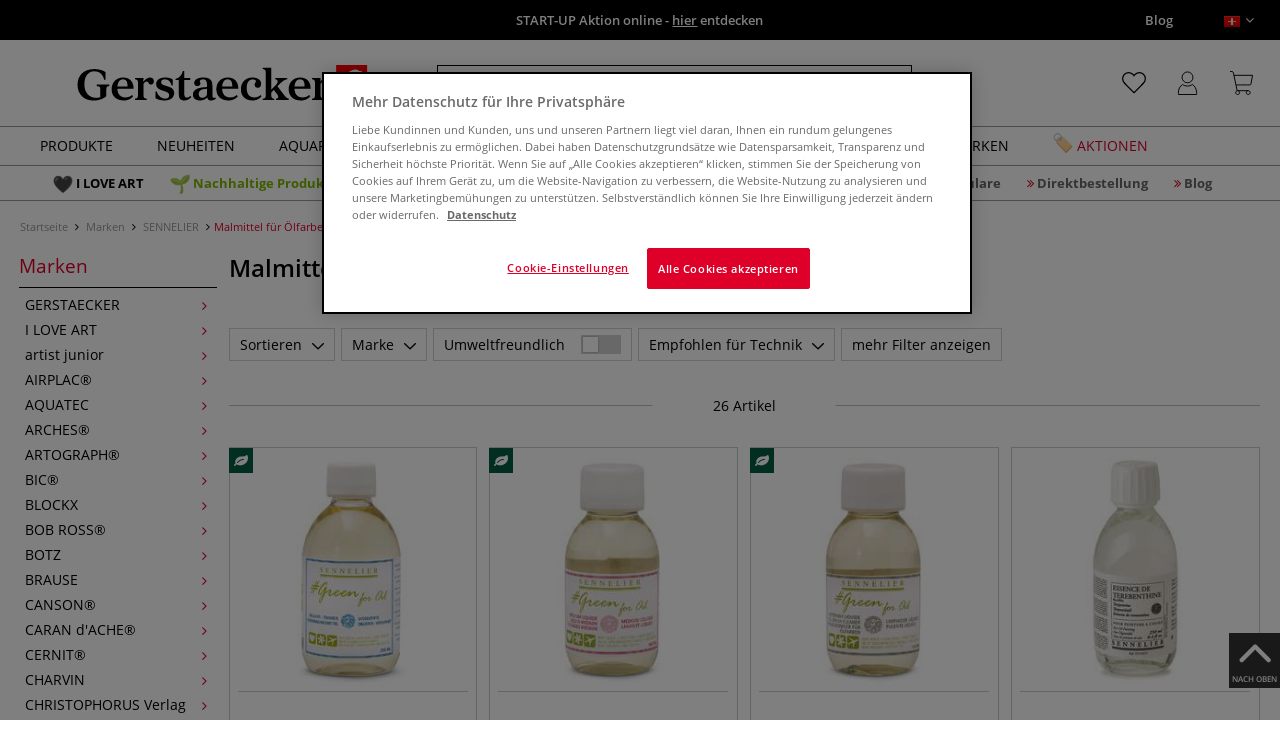

--- FILE ---
content_type: text/html; charset=UTF-8
request_url: https://www.gerstaecker.ch/Marken/SENNELIER/Malmittel-fuer-Oelfarbe/
body_size: 112091
content:
<!DOCTYPE html>
<html 
    lang="ch" 
    >
    <head>
                        <meta http-equiv="X-UA-Compatible" content="IE=edge"><meta name="viewport" id="Viewport" content="width=device-width, initial-scale=1, maximum-scale=1, minimum-scale=1, user-scalable=no"><meta http-equiv="Content-Type" content="text/html; charset=UTF-8"><title>Malmittel für Ölfarbe online kaufen - Künstlershop gerstaecker.ch</title><meta name="description" content="Malmittel für Ölfarbe und Zubehör finden Sie online in unserem Künstlershop. ✎Über 70.000 Artikel ✎Top Marken ✎Günstige Preise ✎Schnelle Lieferung"><meta name="keywords" content="marken, sennelier, malmittel, ölfarbe"><script src="https://scripts.publitas.com/plugins/ecom-light/website.js"
type="text/javascript"></script><script src="https://scripts.publitas.com/gerstaecker/e-com/product.js" 
type="text/javascript"></script><meta property="og:site_name" content="https://www.gerstaecker.ch/"><meta property="og:title" content="Malmittel für Ölfarbe online kaufen - Künstlershop gerstaecker.ch"><meta property="og:description" content="Malmittel für Ölfarbe und Zubehör finden Sie online in unserem Künstlershop. ✎Über 70.000 Artikel ✎Top Marken ✎Günstige Preise ✎Schnelle Lieferung"><meta property="og:type" content="website"><meta property="og:image" content=""><meta property="og:url" content="https://www.gerstaecker.ch/"><link rel="manifest" href="https://www.gerstaecker.ch/out/ch_gerstaecker/src/pwa/manifest.json"><link rel="canonical" href="https://www.gerstaecker.ch/Marken/SENNELIER/Malmittel-fuer-Oelfarbe/"><link rel="alternate" hreflang="x-default" href="https://www.gerstaecker.ch/Marken/SENNELIER/Malmittel-fuer-Oelfarbe/"/><link rel="alternate" hreflang="ch" href="https://www.gerstaecker.ch/Marken/SENNELIER/Malmittel-fuer-Oelfarbe/"/><link rel="alternate" hreflang="fr" href="https://www.gerstaecker.ch/fr/Les-marques/SENNELIER/Mediums-huile/"/><!-- iOS Homescreen Icon (version < 4.2)--><link rel="apple-touch-icon-precomposed" media="screen and (resolution: 163dpi)" href="https://www.gerstaecker.ch/out/master/img/favicons/favicon_512x512.png" /><!-- iOS Homescreen Icon --><link rel="apple-touch-icon-precomposed" href="https://www.gerstaecker.ch/out/master/img/favicons/favicon_512x512.png" /><!-- iPad Homescreen Icon (version < 4.2) --><link rel="apple-touch-icon-precomposed" media="screen and (resolution: 132dpi)" href="https://www.gerstaecker.ch/out/master/img/favicons/favicon_512x512.png" /><!-- iPad Homescreen Icon --><link rel="apple-touch-icon-precomposed" sizes="72x72" href="https://www.gerstaecker.ch/out/master/img/favicons/favicon_512x512.png" /><!-- iPhone 4 Homescreen Icon (version < 4.2) --><link rel="apple-touch-icon-precomposed" media="screen and (resolution: 326dpi)" href="https://www.gerstaecker.ch/out/master/img/favicons/favicon_512x512.png" /><!-- iPhone 4 Homescreen Icon --><link rel="apple-touch-icon-precomposed" sizes="114x114" href="https://www.gerstaecker.ch/out/master/img/favicons/favicon_512x512.png" /><!-- new iPad Homescreen Icon and iOS Version > 4.2 --><link rel="apple-touch-icon-precomposed" sizes="144x144" href="https://www.gerstaecker.ch/out/master/img/favicons/favicon_512x512.png" /><!-- Windows 8 --><meta name="msapplication-TileColor" content="#D83434"><!-- Kachel-Farbe --><meta name="msapplication-TileImage" content="https://www.gerstaecker.ch/out/master/img/favicons/favicon_512x512.png"><!-- Fluid --><link rel="fluid-icon" href="https://www.gerstaecker.ch/out/master/img/favicons/favicon_512x512.png" title="Malmittel für Ölfarbe online kaufen - Künstlershop gerstaecker.ch" /><!-- Shortcut Icons --><link rel="shortcut icon" href="https://www.gerstaecker.ch/out/master/img/favicons/favicon.ico?rand=1" type="image/x-icon" /><link rel="icon" href="https://www.gerstaecker.ch/out/master/img/favicons/favicon_16x16.png" sizes="16x16" /><link rel="icon" href="https://www.gerstaecker.ch/out/master/img/favicons/favicon_32x32.png" sizes="32x32" /><link rel="icon" href="https://www.gerstaecker.ch/out/master/img/favicons/favicon_48x48.png" sizes="48x48" /><link rel="icon" href="https://www.gerstaecker.ch/out/master/img/favicons/favicon_64x64.png" sizes="64x64" /><link rel="icon" href="https://www.gerstaecker.ch/out/master/img/favicons/favicon_128x128.png" sizes="128x128" /><!-- DataLayer - This comments needs to stay otherwise no dynamic output is done --><script type="text/javascript">
    var dataLayer = [
    {
        "cl": "alist",
        "basket": {
            "cartTotal": 0,
            "cartTotal_excl_vat": 0,
            "itemcnt": 0
        },
        "ecommerce": {
            "currencyCode": "CHF"
        },
        "breadcrumbs": {
            "breadcrump1": "Marken",
            "breadcrump2": "SENNELIER",
            "breadcrump3": "Malmittel%20f%C3%BCr%20%C3%96lfarbe",
            "breadcrump4": ""
        }
    }
];
</script><!-- /DataLayer --><!-- Google Tag Manager --><script>(function(w,d,s,l,i){w[l]=w[l]||[];w[l].push({'gtm.start':
new Date().getTime(),event:'gtm.js'});var f=d.getElementsByTagName(s)[0],
j=d.createElement(s),dl=l!='dataLayer'?'&l='+l:'';j.async=true;j.src=
'https://www.googletagmanager.com/gtm.js?id='+i+dl;f.parentNode.insertBefore(j,f);
})(window,document,'script','dataLayer','GTM-TZSLTK7');</script><!-- End Google Tag Manager -->
                <link rel="stylesheet" type="text/css" href="https://www.gerstaecker.ch/out/modules/makaira_react-frontend/css/app.97bba31f.css?1768989979" />
<link rel="stylesheet" type="text/css" href="https://www.gerstaecker.ch/out/ch_gerstaecker/src/vendor/fancybox/jquery.fancybox.min.css?1768989977" />
<link rel="stylesheet" type="text/css" href="https://www.gerstaecker.ch/out/modules/smx_performance/css/smx_performance.css?v=11" />
<link rel="stylesheet" type="text/css" href="https://www.gerstaecker.ch/out/ch_gerstaecker/src/css/styles.min.css?1768990033" />
<link rel="stylesheet" type="text/css" href="https://www.gerstaecker.ch/out/modules/ddoevisualcms/out/src/css/photoswipe.min.css?1768989978" />
<link rel="stylesheet" type="text/css" href="https://www.gerstaecker.ch/out/modules/ddoevisualcms/out/src/css/style.min.css?1768989978" />
<link rel="stylesheet" type="text/css" href="https://www.gerstaecker.ch/out/modules/ddoevisualcms/out/src/css/font-awesome.min.css?1768989978" />


        <!-- HTML5 shim and Respond.js IE8 support of HTML5 elements and media queries -->
        <!--[if lt IE 9]>
        <script src="https://oss.maxcdn.com/libs/html5shiv/3.7.0/html5shiv.js"></script>
        <script src="https://oss.maxcdn.com/libs/respond.js/1.4.2/respond.min.js"></script>
        <![endif]-->
    </head>
  <!-- OXID eShop Enterprise Edition, Shopping Cart System (c) OXID eSales AG 2003 - 2026 - https://www.oxid-esales.com -->

                <body class="cl-alist">
    
                        <!-- Google Tag Manager (noscript) -->
<noscript><iframe src="https://www.googletagmanager.com/ns.html?id=GTM-TZSLTK7"
height="0" width="0" style="display:none;visibility:hidden"></iframe></noscript>
<!-- End Google Tag Manager (noscript) -->                


        
        
            

                <script type='application/ld+json'>
            [{"@context":"http:\/\/schema.org","@type":"BreadcrumbList","name":"Breadcrumb","itemListElement":[{"@type":"ListItem","position":1,"item":{"@id":"https:\/\/www.gerstaecker.ch\/Marken\/","name":"Marken"}},{"@type":"ListItem","position":2,"item":{"@id":"https:\/\/www.gerstaecker.ch\/Marken\/SENNELIER\/","name":"SENNELIER"}},{"@type":"ListItem","position":3,"item":{"@id":"https:\/\/www.gerstaecker.ch\/Marken\/SENNELIER\/Malmittel-fuer-Oelfarbe\/","name":"Malmittel f\u00fcr \u00d6lfarbe"}}]}]
        </script>
    

                        

    <div id="floatingIcons" style="top:auto;bottom:30px">
        <div class="floating-icons--inner">
            <ul class="floating-icon--list content">
                
                
                
                
                
                                    <li class="floating--icon totop">
                        <a href="#" id="floating--icon-totop">
                            <span class="fi--icon">
                                <img 
                                src="https://www.gerstaecker.ch/out/master/img/scrollbar/totop_transparent.png" 
                                alt="Nach oben"
                            >
                            </span>
                            <span class="fi--text">NACH OBEN</span>
                        </a>
                    </li>
                            </ul>

            <ul class="floating-icon--list mobile">
                <li class="floating--icon totop">
                    <a 
                        id="floatingMobile" 
                        href="#" 
                        aria-label="Weitere Optionen"
                    >
                        <i class="fa fa-ellipsis-v"></i>
                    </a>
                </li>
            </ul>
        </div>
    </div>
    
    <div class="fullwidth-container">
            <div class="main-row">
                                        
            
                
    
    <header id="header">
        
                    
                
                                
                
                
<div id="header-top" style="background-color:#000000 !important">

    <div class="row top-header">
        <div class="col-md-4 visible-md visible-lg header-top-left">
                                            </div>


                                            
        <div class="col-md-4  header-top-center">
                            <div class="header-slogan text-center">
                    <span  style="color:#ffffff !important">
                        <a style="color: white;" href="https://www.gerstaecker.ch/Aktionen/START-UP-2026/">START-UP Aktion online - <u>hier</u> entdecken</a>
                    </span>
                </div>
                    </div>

        <div class="col-md-4 visible-md visible-lg header-top-right">
            <div class="top-menu pull-right">
                                                                    <a class="blog-link" 
                         style="color:#ffffff !important"                        href="/blog">
                        Blog
                    </a>
                
                <div class="btn-group languages-menu">
        <button type="button" class="btn dropdown-toggle" data-toggle="dropdown" data-target="#language-dropdown" aria-label="Sprache/langue/lingua">
                        <img src="https://www.gerstaecker.ch/out/master/img/lang/ch.png" alt=""/>
            <i class="fa fa-angle-down"></i>
        </button>
            <ul id="language-dropdown" class="dropdown-menu dropdown-menu-right" role="menu">
                                                                                                        <li class="list-lang"  class="active">
                    <a class="flag ch" title="Deutsch" href="https://www.gerstaecker.ch/Marken/SENNELIER/Malmittel-fuer-Oelfarbe/" hreflang="ch">
                        <img src="https://www.gerstaecker.ch/out/master/img/lang/ch.png" alt=""/> Deutsch
                    </a>
                </li>
                                                            <li class="list-lang" >
                    <a class="flag fr" title="Französisch" href="https://www.gerstaecker.ch/fr/Les-marques/SENNELIER/Mediums-huile/" hreflang="fr">
                        <img src="https://www.gerstaecker.ch/out/master/img/lang/fr.png" alt=""/> Französisch
                    </a>
                </li>
                        </ul>
   
    </div>


            </div>
        </div>
    </div>
</div>

        
        <div class="container">
                       
                

<div id="header-main">
    
<div id="header-xs-view">
    <div class="mobile-menu-top">
        <div class="mobile-menu-btn">
            <a class="mobile-menu" id="menu-btn" href="#menu-mobile">
                <img src="https://www.gerstaecker.ch/out/master/img/icons/pp_burgermenu.svg" class="pp-icons burger" alt="">
                <img src="https://www.gerstaecker.ch/out/master/img/icons/pp_x.svg" class="pp-icons closer" alt="">
            </a>
        </div>
        <div class="mobile-logo">
            <a href="https://www.gerstaecker.ch/" title="">
                                <img src="https://www.gerstaecker.ch/out/ch_gerstaecker/img/gerstaecker-logo-25.svg" alt="">
            </a>
        </div>
        <div class="mobile-icon-menu">

            <div class="mobile-wishlist-icon">
                <a href="https://www.gerstaecker.ch/meine-merkzettel/" title="Merkzettel">
                    <img src="https://www.gerstaecker.ch/out/master/img/icons/pp_heart.svg" class="pp-icons default-icon" alt="Merkzettel">
                </a>
            </div>

            <div class="mobile-login">
                <a href="https://www.gerstaecker.ch/mein-konto/" title="Konto">
                   <img src="https://www.gerstaecker.ch/out/master/img/icons/pp_account.svg" class="pp-icons" alt="Konto">
                </a>
            </div>

            <div class="minibasket_container">
                <div class="cart-icon eq0">
    <a href="https://www.gerstaecker.ch/warenkorb/">
        <span class="basket-icon">
            <img src="https://www.gerstaecker.ch/out/master/img/icons/pp_basket.svg" class="pp-icons" alt="Warenkorb"  title="Warenkorb">
        </span>
    </a>
    <i class="basket-counter hidden" id="countValue">0</i>    </div>
            </div>

        </div>
    </div>

    <div class="mobile-menu-footer">
    </div>
</div>
    <div id="header-md-view">
        <div id="header-md-slogan" class="row">
            <div class="header-slogan col-md-12">
                                                    
                                
            </div>
        </div>
        <div id="header-md-main" class="row">
            <div class="col-md-4 logo-col">
                                                        <a href="https://www.gerstaecker.ch/" title="">
                        <img src="https://www.gerstaecker.ch/out/ch_gerstaecker/img/gerstaecker-logo-25.svg" alt="logo">
                    </a>
                            </div>

                            <div class="col-md-5 search-col">
                    
                <div id="replacement_autosuggest">
            <form class="form search" role="form" action="https://www.gerstaecker.ch/index.php?" method="get" name="search">
                
<input type="hidden" name="lang" value="0" />
                <input type="hidden" name="cl" value="search">

                                    <div class="input-group">
                        <input type="text" id="searchParam" name="searchparam" value="" placeholder="Titel, Artikelnummer...">
                        <button type="submit" class="search-btn" title="Suchen"></button>
                    </div>
                            </form>
        </div>
    

    

    

    <script type="text/javascript">
    var initialData = {"shop":{"id":6,"language":"ch","languageId":0,"currency":{"id":0,"name":"CHF","rate":"1.0","dec":".","thousand":"'","sign":"Fr.","decimal":"2","side":"Front","selected":1},"vatIncluded":true},"makaira":{"url":"https:\/\/gerstaecker.makaira.io","instance":"live_gerstaecker_ch","filter":{"parameterName":"filter"},"sorting":null},"user":{"discountGroup":"","discountPC":0},"settings":{"stickyTrigger":"81","showEcoFriendly":true,"blShowActiveCategoryOnTop":null,"searchResults":{"showLinks":true,"showCategories":false,"showManufacturers":false},"sortOptions":[{"field":"new","direction":"desc"},{"field":"sale","direction":"desc"},{"field":"title","direction":"asc"},{"field":"title","direction":"desc"},{"field":"price","direction":"asc"},{"field":"price","direction":"desc"}]},"translations":{"MAK_REACT_AUTOSUGGEST_PLACEHOLDER":"Titel, Artikelnummer...","MAK_REACT_BACK":"Zur\u00fcck","MAK_REACT_BRUSH_HAIR":"Pinselhaar","MAK_REACT_BRUSH_HEAD_SHAPE":"Pinselform","MAK_REACT_BRUSH_SIZE":"Pinselgr\u00f6\u00dfe","MAK_REACT_BRUSH_SIZE_MM":"Pinselbreite (mm)","MAK_REACT_BRUSH_TYPE":"Pinselart","MAK_REACT_CANVAS_TYPE":"Ausf\u00fchrung (Keilrahmen)","MAK_REACT_CATALOGUE_PAGE":"Seite im Werbetr\u00e4ger","MAK_REACT_CATEGORYFILTER_FOR":"f\u00fcr","MAK_REACT_CATEGORYFILTER_RESULTS":"Treffer","MAK_REACT_COLORS":"Farben","MAK_REACT_COLOUR_CLAY":"Brennfarbe","MAK_REACT_CONSISTENCY_TYPE":"Art \/ Konsistenz","MAK_REACT_ECOFRIENDLY":"Umweltfreundlich","MAK_REACT_FILTER_AND_SORT":"Filtern & Sortieren","MAK_REACT_FORMAT":"Format","MAK_REACT_GLOSS_LEVEL":"Glanzgrad","MAK_REACT_GLUE_FOR":"Kleber f\u00fcr","MAK_REACT_GRANULATION_CLAY":"Schamotte-Anteil","MAK_REACT_LINE_WIDTH_MM":"Strichbreite","MAK_REACT_MARKER_BASIS":"Marker-Basis","MAK_REACT_MARKER_INK_TYPE":"Trocknungsart","MAK_REACT_MARKER_NIBS_SHAPE":"Form Marker (Spitze)","MAK_REACT_MEDIUM_TYPE":"Malmittel-Art","MAK_REACT_NEW":"Neuheiten","MAK_REACT_PAGE":"Seite","MAK_REACT_PAGE_OF":"von","MAK_REACT_PAINT_QUALITY":"Farbqualit\u00e4t","MAK_REACT_PAPER_CANVAS_MATERIAL":"Maltuch Keilrahmen","MAK_REACT_PAPER_CANVAS_WEIGHT":"Grammatur","MAK_REACT_PAPER_FORMAT_TYPE":"Formatart (Papier)","MAK_REACT_PAPER_GRAIN":"K\u00f6rnung (Papier)","MAK_REACT_PAPER_PRODUCTION":"Fertigung (Papier)","MAK_REACT_PRODUCTBRAND":"Marke","MAK_REACT_PRODUCTLINE":"Produktlinie","MAK_REACT_PRODUCTS":"Artikel","MAK_REACT_PRODUCT_TYPE":"Produktart","MAK_REACT_RECOMMENDED_TECHNIQUE":"Empfohlen f\u00fcr Technik","MAK_REACT_REQUEST_ERROR":"Leider kam es bei Ihrer Anfrage zu einem Fehler","MAK_REACT_REQUEST_ERROR_RETRY":"Erneut versuchen","MAK_REACT_RESET":"Zur\u00fccksetzen","MAK_REACT_RESET_FILTERS":"Filter zur\u00fccksetzen","MAK_REACT_RESULTS_CATEGORIES":"Kategorien","MAK_REACT_RESULTS_MANUFACTURERS":"Marke","MAK_REACT_RESULTS_PRODUCTS":"Gefundene Artikel","MAK_REACT_RESULTS_SEARCHLINKS":"Suchbare Links","MAK_REACT_SAVE":"Speichern","MAK_REACT_SEARCH":"suchen","MAK_REACT_SELECTION":"Auswahl","MAK_REACT_SHOW_LESS":"weniger anzeigen","MAK_REACT_SHOW_MORE":"mehr anzeigen","MAK_REACT_SHOW_MORE_FILTERS":"mehr Filter anzeigen","MAK_REACT_SHOW_RESULTS":"Zeige %s Ergebnisse","MAK_REACT_SIZES":"Gr\u00f6\u00dfen","MAK_REACT_SORT":"Sortieren","MAK_REACT_SORT_BESTSELLER_DESC":"Beliebteste","MAK_REACT_SORT_DEFAULT":"Relevanz","MAK_REACT_SORT_NEW_DESC":"Neuheiten","MAK_REACT_SORT_PRICE_ASC":"Preis aufsteigend","MAK_REACT_SORT_PRICE_DESC":"Preis absteigend","MAK_REACT_SORT_SALE_DESC":"Aktionen","MAK_REACT_SORT_SMX_ISNEW_DESC":"Neuheiten","MAK_REACT_SORT_SMX_SALE_DESC":"Aktionen","MAK_REACT_SORT_TITLE_ASC":"A-Z","MAK_REACT_SORT_TITLE_DESC":"Z-A","MAK_REACT_SUBMIT":"anwenden","MAK_REACT_SUITABLE_FOR":"Geeignet f\u00fcr","MAK_REACT_TEMP_CLAY":"Brenntemperatur Plastische Massen","MAK_REACT_TEMP_GLAZE":"Brenntemperatur Glasuren","MAK_REACT_THICKNESS_MM":"St\u00e4rke"},"result":{"suggestion":{"items":null,"count":null,"total":null,"offset":null,"aggregations":null,"additionalData":[]},"product":{"items":[{"id":"8836571401","fields":{"id":"8836571401","ean":"45622A","picture_url_main":"https:\/\/images.gerstaecker.ch\/out\/pictures\/generated\/250_250\/409164\/SENNELIER+Green+for+Oil+Verd%C3%BCnnungsmittel.jpg","title":"SENNELIER Green for Oil Verd\u00fcnnungsmittel","price":11.9,"url":"\/SENNELIER-Green-for-Oil-Verduennungsmittel.html","variants_msg":"","price_from_text":"ab","price_no_vat":11.00833,"tprice":11.9,"tprice_no_vat":11.00833,"label_new":"","label_discount":0,"label_discount_text":"","label_promo_text":"","base_price":"","base_price_no_vat":"","base_price_text":"","sale":0,"label_ecofriendly":"<i class=\"fa fa-leaf\" aria-hidden=\"true\" data-toggle=\"tooltip\" data-placement=\"top\" data-original-title=\"umweltfreundlich\"><\/i>","makaira-product":{"id":"8836571509","ean":"45622","picture_url_main":"https:\/\/images.gerstaecker.ch\/out\/pictures\/generated\/250_250\/396639\/SENNELIER+Green+for+Oil+Verd%C3%BCnnungsmittel%2C+100+ml.jpg","title":"SENNELIER Green for Oil Verd\u00fcnnungsmittel, 100 ml","price":11.9,"url":"\/SENNELIER-Green-for-Oil-Verduennungsmittel.html","price_from_text":"","price_no_vat":11.00833,"tprice":11.9,"tprice_no_vat":11.00833,"label_new":"","label_discount":0,"label_discount_text":"","label_promo_text":"","base_price":"","base_price_no_vat":"","base_price_text":""}}},{"id":"8836572282","fields":{"id":"8836572282","ean":"45624A","picture_url_main":"https:\/\/images.gerstaecker.ch\/out\/pictures\/generated\/250_250\/408778\/SENNELIER+Green+for+Oil+Universalmedium.jpg","title":"SENNELIER Green for Oil Universalmedium","price":14.9,"url":"\/SENNELIER-Green-for-Oil-Universalmedium.html","variants_msg":"","price_from_text":"ab","price_no_vat":13.78353,"tprice":14.9,"tprice_no_vat":13.78353,"label_new":"","label_discount":0,"label_discount_text":"","label_promo_text":"","base_price":"","base_price_no_vat":"","base_price_text":"","sale":0,"label_ecofriendly":"<i class=\"fa fa-leaf\" aria-hidden=\"true\" data-toggle=\"tooltip\" data-placement=\"top\" data-original-title=\"umweltfreundlich\"><\/i>","makaira-product":{"id":"8836572390","ean":"45624","picture_url_main":"https:\/\/images.gerstaecker.ch\/out\/pictures\/generated\/250_250\/408778\/SENNELIER+Green+for+Oil+Universalmedium%2C+100+ml.jpg","title":"SENNELIER Green for Oil Universalmedium, 100 ml","price":14.9,"url":"\/SENNELIER-Green-for-Oil-Universalmedium.html","price_from_text":"","price_no_vat":13.78353,"tprice":14.9,"tprice_no_vat":13.78353,"label_new":"","label_discount":0,"label_discount_text":"","label_promo_text":"","base_price":"","base_price_no_vat":"","base_price_text":""}}},{"id":"8836574877","fields":{"id":"8836574877","ean":"45631A","picture_url_main":"https:\/\/images.gerstaecker.ch\/out\/pictures\/generated\/250_250\/409244\/SENNELIER+Green+for+Oil+Pinselreiniger.jpg","title":"SENNELIER Green for Oil Pinselreiniger","price":11.9,"url":"\/SENNELIER-Green-for-Oil-Pinselreiniger.html","variants_msg":"","price_from_text":"ab","price_no_vat":11.00833,"tprice":11.9,"tprice_no_vat":11.00833,"label_new":"","label_discount":0,"label_discount_text":"","label_promo_text":"","base_price":"","base_price_no_vat":"","base_price_text":"","sale":0,"label_ecofriendly":"<i class=\"fa fa-leaf\" aria-hidden=\"true\" data-toggle=\"tooltip\" data-placement=\"top\" data-original-title=\"umweltfreundlich\"><\/i>","makaira-product":{"id":"8836574985","ean":"45631","picture_url_main":"https:\/\/images.gerstaecker.ch\/out\/pictures\/generated\/250_250\/409244\/SENNELIER+Green+for+Oil+Pinselreiniger%2C+100+ml.jpg","title":"SENNELIER Green for Oil Pinselreiniger, 100 ml","price":11.9,"url":"\/SENNELIER-Green-for-Oil-Pinselreiniger.html","price_from_text":"","price_no_vat":11.00833,"tprice":11.9,"tprice_no_vat":11.00833,"label_new":"","label_discount":0,"label_discount_text":"","label_promo_text":"","base_price":"","base_price_no_vat":"","base_price_text":""}}},{"id":"25913927","fields":{"id":"25913927","ean":"34752A","picture_url_main":"https:\/\/images.gerstaecker.ch\/out\/pictures\/generated\/250_250\/351483\/SENNELIER+Terpentin%C3%B6l.jpg","title":"SENNELIER Terpentin\u00f6l","price":8.7,"url":"\/SENNELIER-Terpentinoel.html","variants_msg":"","price_from_text":"ab","price_no_vat":8.0481,"tprice":8.7,"tprice_no_vat":8.0481,"label_new":"","label_discount":0,"label_discount_text":"","label_promo_text":"","base_price":"","base_price_no_vat":"","base_price_text":"","sale":0,"label_ecofriendly":"","makaira-product":{"id":"2393846632","ean":"32529","picture_url_main":"https:\/\/images.gerstaecker.ch\/out\/pictures\/generated\/250_250\/432157\/SENNELIER+Terpentin%C3%B6l%2C+1+Liter.jpg","title":"SENNELIER Terpentin\u00f6l, 1 Liter","price":42.9,"url":"\/SENNELIER-Terpentinoel.html","price_from_text":"","price_no_vat":39.68548,"tprice":42.9,"tprice_no_vat":39.68548,"label_new":"","label_discount":0,"label_discount_text":"","label_promo_text":"","base_price":"","base_price_no_vat":"","base_price_text":""}}},{"id":"8836575763","fields":{"id":"8836575763","ean":"45633A","picture_url_main":"https:\/\/images.gerstaecker.ch\/out\/pictures\/generated\/250_250\/408785\/SENNELIER+Green+for+Oil+Gel-Medium.jpg","title":"SENNELIER Green for Oil Gel-Medium","price":8.9,"url":"\/SENNELIER-Green-for-Oil-Gel-Medium.html","variants_msg":"","price_from_text":"ab","price_no_vat":8.23312,"tprice":8.9,"tprice_no_vat":8.23312,"label_new":"","label_discount":0,"label_discount_text":"","label_promo_text":"","base_price":"","base_price_no_vat":"","base_price_text":"","sale":0,"label_ecofriendly":"<i class=\"fa fa-leaf\" aria-hidden=\"true\" data-toggle=\"tooltip\" data-placement=\"top\" data-original-title=\"umweltfreundlich\"><\/i>","makaira-product":{"id":"8836575871","ean":"45633","picture_url_main":"https:\/\/images.gerstaecker.ch\/out\/pictures\/generated\/250_250\/408785\/SENNELIER+Green+for+Oil+Gel-Medium%2C+40-ml-Tube.jpg","title":"SENNELIER Green for Oil Gel-Medium, 40-ml-Tube","price":8.9,"url":"\/SENNELIER-Green-for-Oil-Gel-Medium.html","price_from_text":"","price_no_vat":8.23312,"tprice":8.9,"tprice_no_vat":8.23312,"label_new":"","label_discount":0,"label_discount_text":"","label_promo_text":"","base_price":"","base_price_no_vat":"","base_price_text":""}}},{"id":"25302190","fields":{"id":"25302190","ean":"24789A","picture_url_main":"https:\/\/images.gerstaecker.ch\/out\/pictures\/generated\/250_250\/372740\/SENNELIER+Lein%C3%B6l%2C+gekocht.jpg","title":"SENNELIER Lein\u00f6l, gekocht","price":9.9,"url":"\/SENNELIER-Leinoel-gekocht.html","variants_msg":"","price_from_text":"ab","price_no_vat":9.15819,"tprice":9.9,"tprice_no_vat":9.15819,"label_new":"","label_discount":0,"label_discount_text":"","label_promo_text":"","base_price":"","base_price_no_vat":"","base_price_text":"","sale":0,"label_ecofriendly":"","makaira-product":{"id":"25302197","ean":"24789","picture_url_main":"https:\/\/images.gerstaecker.ch\/out\/pictures\/generated\/250_250\/372740\/SENNELIER+Lein%C3%B6l%2C+gekocht%2C+75ml.jpg","title":"SENNELIER Lein\u00f6l, gekocht, 75ml","price":9.9,"url":"\/SENNELIER-Leinoel-gekocht.html","price_from_text":"","price_no_vat":9.15819,"tprice":9.9,"tprice_no_vat":9.15819,"label_new":"","label_discount":0,"label_discount_text":"","label_promo_text":"","base_price":"","base_price_no_vat":"","base_price_text":""}}},{"id":"25029543","fields":{"id":"25029543","ean":"24657A","picture_url_main":"https:\/\/images.gerstaecker.ch\/out\/pictures\/generated\/250_250\/392470\/SENNELIER+Retuschierfirnis+%E2%80%9ETurner%E2%80%9D.jpg","title":"SENNELIER Retuschierfirnis \u201eTurner\u201d","price":11.4,"url":"\/SENNELIER-Retuschierfirnis-Turner.html","variants_msg":"","price_from_text":"ab","price_no_vat":10.54579,"tprice":11.4,"tprice_no_vat":10.54579,"label_new":"","label_discount":0,"label_discount_text":"","label_promo_text":"","base_price":"","base_price_no_vat":"","base_price_text":"","sale":0,"label_ecofriendly":"","makaira-product":{"id":"25029550","ean":"21279","picture_url_main":"https:\/\/images.gerstaecker.ch\/out\/pictures\/generated\/250_250\/392470\/SENNELIER+Retuschierfirnis+%E2%80%9ETurner%E2%80%9D%2C+400+ml-Spr%C3%BChdose.jpg","title":"SENNELIER Retuschierfirnis \u201eTurner\u201d, 400 ml-Spr\u00fchdose","price":14.9,"url":"\/SENNELIER-Retuschierfirnis-Turner.html","price_from_text":"","price_no_vat":13.78353,"tprice":14.9,"tprice_no_vat":13.78353,"label_new":"","label_discount":0,"label_discount_text":"","label_promo_text":"","base_price":"","base_price_no_vat":"","base_price_text":""}}},{"id":"25914131","fields":{"id":"25914131","ean":"34756A","picture_url_main":"https:\/\/images.gerstaecker.ch\/out\/pictures\/generated\/250_250\/366805\/SENNELIER+Mineralbenzin+Trocknungsbeschleuniger.jpg","title":"SENNELIER Mineralbenzin Trocknungsbeschleuniger","price":8.7,"url":"\/SENNELIER-Mineralbenzin-Trocknungsbeschleuniger.html","variants_msg":"","price_from_text":"ab","price_no_vat":8.0481,"tprice":8.7,"tprice_no_vat":8.0481,"label_new":"","label_discount":0,"label_discount_text":"","label_promo_text":"","base_price":"","base_price_no_vat":"","base_price_text":"","sale":0,"label_ecofriendly":"","makaira-product":{"id":"25914138","ean":"34756","picture_url_main":"https:\/\/images.gerstaecker.ch\/out\/pictures\/generated\/250_250\/366805\/SENNELIER+Mineralbenzin+Trocknungsbeschleuniger%2C+75+ml.jpg","title":"SENNELIER Mineralbenzin Trocknungsbeschleuniger, 75 ml","price":8.7,"url":"\/SENNELIER-Mineralbenzin-Trocknungsbeschleuniger.html","price_from_text":"","price_no_vat":8.0481,"tprice":8.7,"tprice_no_vat":8.0481,"label_new":"","label_discount":0,"label_discount_text":"","label_promo_text":"","base_price":"","base_price_no_vat":"","base_price_text":""}}},{"id":"25302139","fields":{"id":"25302139","ean":"34762A","picture_url_main":"https:\/\/images.gerstaecker.ch\/out\/pictures\/generated\/250_250\/351404\/SENNELIER+Lein%C3%B6l%2C+gereinigt.jpg","title":"SENNELIER Lein\u00f6l, gereinigt","price":9.9,"url":"\/SENNELIER-Leinoel-gereinigt.html","variants_msg":"","price_from_text":"ab","price_no_vat":9.15819,"tprice":9.9,"tprice_no_vat":9.15819,"label_new":"","label_discount":0,"label_discount_text":"","label_promo_text":"","base_price":"","base_price_no_vat":"","base_price_text":"","sale":0,"label_ecofriendly":"","makaira-product":{"id":"25302146","ean":"24788","picture_url_main":"https:\/\/images.gerstaecker.ch\/out\/pictures\/generated\/250_250\/351404\/SENNELIER+Lein%C3%B6l%2C+gereinigt%2C+250ml-Flasche.jpg","title":"SENNELIER Lein\u00f6l, gereinigt, 250ml-Flasche","price":17.9,"url":"\/SENNELIER-Leinoel-gereinigt.html","price_from_text":"","price_no_vat":16.55874,"tprice":17.9,"tprice_no_vat":16.55874,"label_new":"","label_discount":0,"label_discount_text":"","label_promo_text":"","base_price":"","base_price_no_vat":"","base_price_text":""}}},{"id":"25305372","fields":{"id":"25305372","ean":"24799A","picture_url_main":"https:\/\/images.gerstaecker.ch\/out\/pictures\/generated\/250_250\/366207\/SENNELIER+Venetianisches+Terpentin.jpg","title":"SENNELIER Venetianisches Terpentin","price":11.9,"url":"\/SENNELIER-Venetianisches-Terpentin.html","variants_msg":"","price_from_text":"ab","price_no_vat":11.00833,"tprice":11.9,"tprice_no_vat":11.00833,"label_new":"","label_discount":0,"label_discount_text":"","label_promo_text":"","base_price":"","base_price_no_vat":"","base_price_text":"","sale":0,"label_ecofriendly":"","makaira-product":{"id":"25305379","ean":"24799","picture_url_main":"https:\/\/images.gerstaecker.ch\/out\/pictures\/generated\/250_250\/387591\/SENNELIER+Venetianisches+Terpentin%2C+32+ml.jpg","title":"SENNELIER Venetianisches Terpentin, 32 ml","price":11.9,"url":"\/SENNELIER-Venetianisches-Terpentin.html","price_from_text":"","price_no_vat":11.00833,"tprice":11.9,"tprice_no_vat":11.00833,"label_new":"","label_discount":0,"label_discount_text":"","label_promo_text":"","base_price":"","base_price_no_vat":"","base_price_text":""}}},{"id":"25305119","fields":{"id":"25305119","ean":"34763A","picture_url_main":"https:\/\/images.gerstaecker.ch\/out\/pictures\/generated\/250_250\/597565\/SENNELIER+Raffiniertes+Saflor%C3%B6l+Trocknungsverz%C3%B6gerer.jpg","title":"SENNELIER Raffiniertes Saflor\u00f6l Trocknungsverz\u00f6gerer","price":19.9,"url":"\/SENNELIER-Raffiniertes-Safloroel-Trocknungsverzoegerer.html","variants_msg":"","price_from_text":"","price_no_vat":18.40888,"tprice":19.9,"tprice_no_vat":18.40888,"label_new":"","label_discount":0,"label_discount_text":"","label_promo_text":"","base_price":"","base_price_no_vat":"","base_price_text":"","sale":0,"label_ecofriendly":"","makaira-product":{"id":"25305126","ean":"24794","picture_url_main":"https:\/\/images.gerstaecker.ch\/out\/pictures\/generated\/250_250\/597565\/SENNELIER+Raffiniertes+Saflor%C3%B6l+Trocknungsverz%C3%B6gerer%2C+250ml.jpg","title":"SENNELIER Raffiniertes Saflor\u00f6l Trocknungsverz\u00f6gerer, 250ml","price":19.9,"url":"\/SENNELIER-Raffiniertes-Safloroel-Trocknungsverzoegerer.html","price_from_text":"","price_no_vat":18.40888,"tprice":19.9,"tprice_no_vat":18.40888,"label_new":"","label_discount":0,"label_discount_text":"","label_promo_text":"","base_price":"","base_price_no_vat":"","base_price_text":""}}},{"id":"12838425469","fields":{"id":"12838425469","ean":"58479A","picture_url_main":"https:\/\/images.gerstaecker.ch\/out\/pictures\/generated\/250_250\/432680\/SENNELIER+Mineralbenzin%2C+1+Liter.jpg","title":"SENNELIER Mineralbenzin, 1 Liter","price":49.5,"url":"\/SENNELIER-Mineralbenzin-1-Liter.html","variants_msg":"","price_from_text":"","price_no_vat":45.79093,"tprice":49.5,"tprice_no_vat":45.79093,"label_new":"","label_discount":0,"label_discount_text":"","label_promo_text":"","base_price":"","base_price_no_vat":"","base_price_text":"","sale":0,"label_ecofriendly":"","makaira-product":{"id":"12838425514","ean":"58479","picture_url_main":"https:\/\/images.gerstaecker.ch\/out\/pictures\/generated\/250_250\/432680\/SENNELIER+Mineralbenzin%2C+1+Liter%2C+1+Liter.jpg","title":"SENNELIER Mineralbenzin, 1 Liter, 1 Liter","price":49.5,"url":"\/SENNELIER-Mineralbenzin-1-Liter.html","price_from_text":"","price_no_vat":45.79093,"tprice":49.5,"tprice_no_vat":45.79093,"label_new":"","label_discount":0,"label_discount_text":"","label_promo_text":"","base_price":"","base_price_no_vat":"","base_price_text":""}}},{"id":"25266626","fields":{"id":"25266626","ean":"24614A","picture_url_main":"https:\/\/images.gerstaecker.ch\/out\/pictures\/generated\/250_250\/315039\/SENNELIER+Flow%E2%80%99n+Dry+%C3%96lmalmittel.jpg","title":"SENNELIER Flow\u2019n Dry \u00d6lmalmittel","price":11.4,"url":"\/SENNELIER-Flow-n-Dry-Oelmalmittel.html","variants_msg":"","price_from_text":"ab","price_no_vat":10.54579,"tprice":11.4,"tprice_no_vat":10.54579,"label_new":"","label_discount":0,"label_discount_text":"","label_promo_text":"","base_price":"","base_price_no_vat":"","base_price_text":"","sale":0,"label_ecofriendly":"","makaira-product":{"id":"25266633","ean":"24614","picture_url_main":"https:\/\/images.gerstaecker.ch\/out\/pictures\/generated\/250_250\/315039\/SENNELIER+Flow%E2%80%99n+Dry+%C3%96lmalmittel%2C+75+ml.jpg","title":"SENNELIER Flow\u2019n Dry \u00d6lmalmittel, 75 ml","price":11.4,"url":"\/SENNELIER-Flow-n-Dry-Oelmalmittel.html","price_from_text":"","price_no_vat":10.54579,"tprice":11.4,"tprice_no_vat":10.54579,"label_new":"","label_discount":0,"label_discount_text":"","label_promo_text":"","base_price":"","base_price_no_vat":"","base_price_text":""}}},{"id":"25305172","fields":{"id":"25305172","ean":"24795A","picture_url_main":"https:\/\/images.gerstaecker.ch\/out\/pictures\/generated\/250_250\/368212\/SENNELIER+Gekl%C3%A4rtes+Mohn%C3%B6l.jpg","title":"SENNELIER Gekl\u00e4rtes Mohn\u00f6l","price":12.5,"url":"\/SENNELIER-Geklaertes-Mohnoel.html","variants_msg":"","price_from_text":"ab","price_no_vat":11.56337,"tprice":12.5,"tprice_no_vat":11.56337,"label_new":"","label_discount":0,"label_discount_text":"","label_promo_text":"","base_price":"","base_price_no_vat":"","base_price_text":"","sale":0,"label_ecofriendly":"","makaira-product":{"id":"25305179","ean":"24795","picture_url_main":"https:\/\/images.gerstaecker.ch\/out\/pictures\/generated\/250_250\/368212\/SENNELIER+Gekl%C3%A4rtes+Mohn%C3%B6l%2C+75ml.jpg","title":"SENNELIER Gekl\u00e4rtes Mohn\u00f6l, 75ml","price":12.5,"url":"\/SENNELIER-Geklaertes-Mohnoel.html","price_from_text":"","price_no_vat":11.56337,"tprice":12.5,"tprice_no_vat":11.56337,"label_new":"","label_discount":0,"label_discount_text":"","label_promo_text":"","base_price":"","base_price_no_vat":"","base_price_text":""}}},{"id":"25280144","fields":{"id":"25280144","ean":"24649A","picture_url_main":"https:\/\/images.gerstaecker.ch\/out\/pictures\/generated\/250_250\/352439\/SENNELIER+Gem%C3%A4ldefirnis+satiniert.jpg","title":"SENNELIER Gem\u00e4ldefirnis satiniert","price":11.4,"url":"\/SENNELIER-Gemaeldefirnis-satiniert.html","variants_msg":"","price_from_text":"ab","price_no_vat":10.54579,"tprice":11.4,"tprice_no_vat":10.54579,"label_new":"","label_discount":0,"label_discount_text":"","label_promo_text":"","base_price":"","base_price_no_vat":"","base_price_text":"","sale":0,"label_ecofriendly":"","makaira-product":{"id":"25280151","ean":"24649","picture_url_main":"https:\/\/images.gerstaecker.ch\/out\/pictures\/generated\/250_250\/\/SENNELIER+Gem%C3%A4ldefirnis+satiniert%2C+75+ml.jpg","title":"SENNELIER Gem\u00e4ldefirnis satiniert, 75 ml","price":11.4,"url":"\/SENNELIER-Gemaeldefirnis-satiniert.html","price_from_text":"","price_no_vat":10.54579,"tprice":11.4,"tprice_no_vat":10.54579,"label_new":"","label_discount":0,"label_discount_text":"","label_promo_text":"","base_price":"","base_price_no_vat":"","base_price_text":""}}},{"id":"25279727","fields":{"id":"25279727","ean":"24641A","picture_url_main":"https:\/\/images.gerstaecker.ch\/out\/pictures\/generated\/250_250\/352211\/SENNELIER+Malmittel+Turner+Trocknungsverz%C3%B6gerer.jpg","title":"SENNELIER Malmittel Turner Trocknungsverz\u00f6gerer","price":9.9,"url":"\/SENNELIER-Malmittel-Turner-Trocknungsverzoegerer.html","variants_msg":"","price_from_text":"ab","price_no_vat":9.15819,"tprice":9.9,"tprice_no_vat":9.15819,"label_new":"","label_discount":0,"label_discount_text":"","label_promo_text":"","base_price":"","base_price_no_vat":"","base_price_text":"","sale":0,"label_ecofriendly":"","makaira-product":{"id":"2393847709","ean":"32533","picture_url_main":"https:\/\/images.gerstaecker.ch\/out\/pictures\/generated\/250_250\/432163\/SENNELIER+Malmittel+Turner+Trocknungsverz%C3%B6gerer%2C+1+Liter.jpg","title":"SENNELIER Malmittel Turner Trocknungsverz\u00f6gerer, 1 Liter","price":50.9,"url":"\/SENNELIER-Malmittel-Turner-Trocknungsverzoegerer.html","price_from_text":"","price_no_vat":47.08603,"tprice":50.9,"tprice_no_vat":47.08603,"label_new":"","label_discount":0,"label_discount_text":"","label_promo_text":"","base_price":"","base_price_no_vat":"","base_price_text":""}}},{"id":"12838425130","fields":{"id":"12838425130","ean":"58478A","picture_url_main":"https:\/\/images.gerstaecker.ch\/out\/pictures\/generated\/250_250\/432085\/SENNELIER+Retuschierfirnis+Turner%2C+1+Liter.jpg","title":"SENNELIER Retuschierfirnis Turner, 1 Liter","price":62.5,"url":"\/SENNELIER-Retuschierfirnis-Turner-1-Liter.html","variants_msg":"","price_from_text":"","price_no_vat":57.81684,"tprice":62.5,"tprice_no_vat":57.81684,"label_new":"","label_discount":0,"label_discount_text":"","label_promo_text":"","base_price":"","base_price_no_vat":"","base_price_text":"","sale":0,"label_ecofriendly":"","makaira-product":{"id":"12838425174","ean":"58478","picture_url_main":"https:\/\/images.gerstaecker.ch\/out\/pictures\/generated\/250_250\/432085\/SENNELIER+Retuschierfirnis+Turner%2C+1+Liter%2C+1+Liter.jpg","title":"SENNELIER Retuschierfirnis Turner, 1 Liter, 1 Liter","price":62.5,"url":"\/SENNELIER-Retuschierfirnis-Turner-1-Liter.html","price_from_text":"","price_no_vat":57.81684,"tprice":62.5,"tprice_no_vat":57.81684,"label_new":"","label_discount":0,"label_discount_text":"","label_promo_text":"","base_price":"","base_price_no_vat":"","base_price_text":""}}},{"id":"25327642","fields":{"id":"25327642","ean":"34765A","picture_url_main":"https:\/\/images.gerstaecker.ch\/out\/pictures\/generated\/250_250\/351494\/SENNELIER+Sikkativ+Courtrai+Trocknungsbeschleuniger.jpg","title":"SENNELIER Sikkativ Courtrai Trocknungsbeschleuniger","price":9.9,"url":"\/SENNELIER-Sikkativ-Courtrai-Trocknungsbeschleuniger.html","variants_msg":"","price_from_text":"ab","price_no_vat":9.15819,"tprice":9.9,"tprice_no_vat":9.15819,"label_new":"","label_discount":0,"label_discount_text":"","label_promo_text":"","base_price":"","base_price_no_vat":"","base_price_text":"","sale":0,"label_ecofriendly":"","makaira-product":{"id":"25327649","ean":"24855","picture_url_main":"https:\/\/images.gerstaecker.ch\/out\/pictures\/generated\/250_250\/\/SENNELIER+Sikkativ+Courtrai+Trocknungsbeschleuniger%2C+250+ml.jpg","title":"SENNELIER Sikkativ Courtrai Trocknungsbeschleuniger, 250 ml","price":17.9,"url":"\/SENNELIER-Sikkativ-Courtrai-Trocknungsbeschleuniger.html","price_from_text":"","price_no_vat":16.55874,"tprice":17.9,"tprice_no_vat":16.55874,"label_new":"","label_discount":0,"label_discount_text":"","label_promo_text":"","base_price":"","base_price_no_vat":"","base_price_text":""}}},{"id":"25302087","fields":{"id":"25302087","ean":"24787A","picture_url_main":"https:\/\/images.gerstaecker.ch\/out\/pictures\/generated\/250_250\/387521\/SENNELIER+Lavendel%C3%B6l+Trocknungsverz%C3%B6gerer.jpg","title":"SENNELIER Lavendel\u00f6l Trocknungsverz\u00f6gerer","price":32.5,"url":"\/SENNELIER-Lavendeloel-Trocknungsverzoegerer.html","variants_msg":"","price_from_text":"","price_no_vat":30.06475,"tprice":32.5,"tprice_no_vat":30.06475,"label_new":"","label_discount":0,"label_discount_text":"","label_promo_text":"","base_price":"","base_price_no_vat":"","base_price_text":"","sale":0,"label_ecofriendly":"","makaira-product":{"id":"25302094","ean":"24787","picture_url_main":"https:\/\/images.gerstaecker.ch\/out\/pictures\/generated\/250_250\/387521\/SENNELIER+Lavendel%C3%B6l+Trocknungsverz%C3%B6gerer%2C+60+ml.jpg","title":"SENNELIER Lavendel\u00f6l Trocknungsverz\u00f6gerer, 60 ml","price":32.5,"url":"\/SENNELIER-Lavendeloel-Trocknungsverzoegerer.html","price_from_text":"","price_no_vat":30.06475,"tprice":32.5,"tprice_no_vat":30.06475,"label_new":"","label_discount":0,"label_discount_text":"","label_promo_text":"","base_price":"","base_price_no_vat":"","base_price_text":""}}},{"id":"25328431","fields":{"id":"25328431","ean":"24865A","picture_url_main":"https:\/\/images.gerstaecker.ch\/out\/pictures\/generated\/250_250\/390397\/SENNELIER+Van+Eyck+Medium%2C+Malbutter.jpg","title":"SENNELIER Van Eyck Medium, Malbutter","price":16.5,"url":"\/SENNELIER-Van-Eyck-Medium-Malbutter.html","variants_msg":"","price_from_text":"","price_no_vat":15.26364,"tprice":16.5,"tprice_no_vat":15.26364,"label_new":"","label_discount":0,"label_discount_text":"","label_promo_text":"","base_price":"","base_price_no_vat":"","base_price_text":"","sale":0,"label_ecofriendly":"","makaira-product":{"id":"25328438","ean":"24865","picture_url_main":"https:\/\/images.gerstaecker.ch\/out\/pictures\/generated\/250_250\/390397\/SENNELIER+Van+Eyck+Medium%2C+Malbutter%2C+40-ml-Tube.jpg","title":"SENNELIER Van Eyck Medium, Malbutter, 40-ml-Tube","price":16.5,"url":"\/SENNELIER-Van-Eyck-Medium-Malbutter.html","price_from_text":"","price_no_vat":15.26364,"tprice":16.5,"tprice_no_vat":15.26364,"label_new":"","label_discount":0,"label_discount_text":"","label_promo_text":"","base_price":"","base_price_no_vat":"","base_price_text":""}}},{"id":"2625877999","fields":{"id":"2625877999","ean":"33099A","picture_url_main":"https:\/\/images.gerstaecker.ch\/out\/pictures\/generated\/250_250\/399542\/SENNELIER+Dammar+Gum.jpg","title":"SENNELIER Dammar Gum","price":65.5,"url":"\/08-33099A.html","variants_msg":"","price_from_text":"","price_no_vat":60.59204,"tprice":65.5,"tprice_no_vat":60.59204,"label_new":"","label_discount":0,"label_discount_text":"","label_promo_text":"","base_price":"","base_price_no_vat":"","base_price_text":"","sale":0,"label_ecofriendly":"","makaira-product":{"id":"2625878090","ean":"33099","picture_url_main":"https:\/\/images.gerstaecker.ch\/out\/pictures\/generated\/250_250\/399542\/SENNELIER+Dammar+Gum%2C+1000ml.jpg","title":"SENNELIER Dammar Gum, 1000ml","price":65.5,"url":"\/08-33099A.html","price_from_text":"","price_no_vat":60.59204,"tprice":65.5,"tprice_no_vat":60.59204,"label_new":"","label_discount":0,"label_discount_text":"","label_promo_text":"","base_price":"","base_price_no_vat":"","base_price_text":""}}},{"id":"25280091","fields":{"id":"25280091","ean":"24648A","picture_url_main":"https:\/\/images.gerstaecker.ch\/out\/pictures\/generated\/250_250\/368395\/SENNELIER+Schlussfirnis+gl%C3%A4nzend.jpg","title":"SENNELIER Schlussfirnis gl\u00e4nzend","price":11.4,"url":"\/SENNELIER-Schlussfirnis-glaenzend.html","variants_msg":"","price_from_text":"ab","price_no_vat":10.54579,"tprice":11.4,"tprice_no_vat":10.54579,"label_new":"","label_discount":0,"label_discount_text":"","label_promo_text":"","base_price":"","base_price_no_vat":"","base_price_text":"","sale":0,"label_ecofriendly":"","makaira-product":{"id":"25280098","ean":"24648","picture_url_main":"https:\/\/images.gerstaecker.ch\/out\/pictures\/generated\/250_250\/368395\/SENNELIER+Schlussfirnis+gl%C3%A4nzend%2C+75+ml.jpg","title":"SENNELIER Schlussfirnis gl\u00e4nzend, 75 ml","price":11.4,"url":"\/SENNELIER-Schlussfirnis-glaenzend.html","price_from_text":"","price_no_vat":10.54579,"tprice":11.4,"tprice_no_vat":10.54579,"label_new":"","label_discount":0,"label_discount_text":"","label_promo_text":"","base_price":"","base_price_no_vat":"","base_price_text":""}}},{"id":"25305272","fields":{"id":"25305272","ean":"24797A","picture_url_main":"https:\/\/images.gerstaecker.ch\/out\/pictures\/generated\/250_250\/366892\/SENNELIER+Stand%C3%B6l.jpg","title":"SENNELIER Stand\u00f6l","price":9.9,"url":"\/SENNELIER-Standoel.html","variants_msg":"","price_from_text":"ab","price_no_vat":9.15819,"tprice":9.9,"tprice_no_vat":9.15819,"label_new":"","label_discount":0,"label_discount_text":"","label_promo_text":"","base_price":"","base_price_no_vat":"","base_price_text":"","sale":0,"label_ecofriendly":"","makaira-product":{"id":"25305279","ean":"24797","picture_url_main":"https:\/\/images.gerstaecker.ch\/out\/pictures\/generated\/250_250\/366892\/SENNELIER+Stand%C3%B6l%2C+75+ml.jpg","title":"SENNELIER Stand\u00f6l, 75 ml","price":9.9,"url":"\/SENNELIER-Standoel.html","price_from_text":"","price_no_vat":9.15819,"tprice":9.9,"tprice_no_vat":9.15819,"label_new":"","label_discount":0,"label_discount_text":"","label_promo_text":"","base_price":"","base_price_no_vat":"","base_price_text":""}}},{"id":"25279880","fields":{"id":"25279880","ean":"24644A","picture_url_main":"https:\/\/images.gerstaecker.ch\/out\/pictures\/generated\/250_250\/361038\/SENNELIER+Universalmedium.jpg","title":"SENNELIER Universalmedium","price":11.4,"url":"\/08-24644A.html","variants_msg":"","price_from_text":"ab","price_no_vat":10.54579,"tprice":11.4,"tprice_no_vat":10.54579,"label_new":"","label_discount":0,"label_discount_text":"","label_promo_text":"","base_price":"","base_price_no_vat":"","base_price_text":"","sale":0,"label_ecofriendly":"","makaira-product":{"id":"25279887","ean":"24644","picture_url_main":"https:\/\/images.gerstaecker.ch\/out\/pictures\/generated\/250_250\/361038\/SENNELIER+Universalmedium%2C+75-ml-Flasche.jpg","title":"SENNELIER Universalmedium, 75-ml-Flasche","price":11.4,"url":"\/08-24644A.html","price_from_text":"","price_no_vat":10.54579,"tprice":11.4,"tprice_no_vat":10.54579,"label_new":"","label_discount":0,"label_discount_text":"","label_promo_text":"","base_price":"","base_price_no_vat":"","base_price_text":""}}},{"id":"25279933","fields":{"id":"25279933","ean":"24645A","picture_url_main":"https:\/\/images.gerstaecker.ch\/out\/pictures\/generated\/250_250\/357886\/SENNELIER+Turner+Transparentmedium.jpg","title":"SENNELIER Turner Transparentmedium","price":14.9,"url":"\/SENNELIER-Turner-Transparentmedium.html","variants_msg":"","price_from_text":"","price_no_vat":13.78353,"tprice":14.9,"tprice_no_vat":13.78353,"label_new":"","label_discount":0,"label_discount_text":"","label_promo_text":"","base_price":"","base_price_no_vat":"","base_price_text":"","sale":0,"label_ecofriendly":"","makaira-product":{"id":"25279940","ean":"24645","picture_url_main":"https:\/\/images.gerstaecker.ch\/out\/pictures\/generated\/250_250\/\/SENNELIER+Turner+Transparentmedium%2C+40-ml-Tube.jpg","title":"SENNELIER Turner Transparentmedium, 40-ml-Tube","price":14.9,"url":"\/SENNELIER-Turner-Transparentmedium.html","price_from_text":"","price_no_vat":13.78353,"tprice":14.9,"tprice_no_vat":13.78353,"label_new":"","label_discount":0,"label_discount_text":"","label_promo_text":"","base_price":"","base_price_no_vat":"","base_price_text":""}}},{"id":"25914031","fields":{"id":"25914031","ean":"34754A","picture_url_main":"https:\/\/images.gerstaecker.ch\/out\/pictures\/generated\/250_250\/351340\/SENNELIER+Petroleumessenz+Trocknungsbeschleuniger.jpg","title":"SENNELIER Petroleumessenz Trocknungsbeschleuniger","price":8.9,"url":"\/08-34754A.html","variants_msg":"","price_from_text":"ab","price_no_vat":8.23312,"tprice":8.9,"tprice_no_vat":8.23312,"label_new":"","label_discount":0,"label_discount_text":"","label_promo_text":"","base_price":"","base_price_no_vat":"","base_price_text":"","sale":0,"label_ecofriendly":"","makaira-product":{"id":"2393847147","ean":"32531","picture_url_main":"https:\/\/images.gerstaecker.ch\/out\/pictures\/generated\/250_250\/432083\/SENNELIER+Petroleumessenz+Trocknungsbeschleuniger%2C+1+Liter.jpg","title":"SENNELIER Petroleumessenz Trocknungsbeschleuniger, 1 Liter","price":37.9,"url":"\/08-34754A.html","price_from_text":"","price_no_vat":35.06013,"tprice":37.9,"tprice_no_vat":35.06013,"label_new":"","label_discount":0,"label_discount_text":"","label_promo_text":"","base_price":"","base_price_no_vat":"","base_price_text":""}}}],"count":26,"total":26,"offset":0,"aggregations":{"brand":{"title":"MAK_REACT_PRODUCTBRAND","key":"brand","type":"list_multiselect","values":{"SENNELIER":{"key":"SENNELIER","count":26,"position":0}},"min":null,"max":null,"selectedValues":null,"position":1,"showDocCount":true},"ecofriendly":{"title":"MAK_REACT_ECOFRIENDLY","key":"ecofriendly","type":"list_custom_1","values":{"Umweltfreundliche Produkte":{"key":"Umweltfreundliche Produkte","count":4,"position":0}},"min":null,"max":null,"selectedValues":null,"position":4,"showDocCount":true},"tecnique":{"title":"MAK_REACT_RECOMMENDED_TECHNIQUE","key":"tecnique","type":"list_multiselect","values":{"Acrylmalerei":{"key":"Acrylmalerei","count":1,"position":0},"Gouache + Tempera":{"key":"Gouache + Tempera","count":1,"position":1},"Mixed Media":{"key":"Mixed Media","count":1,"position":2},"\u00d6lmalerei":{"key":"\u00d6lmalerei","count":25,"position":3}},"min":null,"max":null,"selectedValues":null,"position":20,"showDocCount":true},"suitable":{"title":"MAK_REACT_SUITABLE_FOR","key":"suitable","type":"list_multiselect","values":{"Allergiker":{"key":"Allergiker","count":3,"position":0},"Hobbyk\u00fcnstler":{"key":"Hobbyk\u00fcnstler","count":25,"position":1},"Profik\u00fcnstler":{"key":"Profik\u00fcnstler","count":25,"position":2},"Studenten":{"key":"Studenten","count":1,"position":3}},"min":null,"max":null,"selectedValues":null,"position":30,"showDocCount":true},"product_type":{"title":"MAK_REACT_PRODUCT_TYPE","key":"product_type","type":"list_multiselect","values":{"Malhilfsmittel":{"key":"Malhilfsmittel","count":26,"position":0}},"min":null,"max":null,"selectedValues":null,"position":40,"showDocCount":true},"selection":{"title":"MAK_REACT_SELECTION","key":"selection","type":"list_multiselect","values":{"1 St\u00fcck":{"key":"1 St\u00fcck","count":1,"position":0}},"min":null,"max":null,"selectedValues":null,"position":50,"showDocCount":true},"category":{"title":"category","key":"category","type":"categorytree","values":{"2200ef531a9674ef581074dc65f5a06a":{"key":"d4255dedbb67e5db2419073d3381f16a","title":"Marken","url":"\/Marken\/","currentPath":true,"count":29,"selected":false,"subtree":{"3f8478505364e8d8f878e1a8714d30ac":{"key":"3f8478505364e8d8f878e1a8714d30ac","title":"GERSTAECKER","url":"\/Marken\/GERSTAECKER\/","currentPath":false,"count":0,"selected":false,"subtree":{"19af4517d91cbd387091a7ed59b4fb1a":{"key":"19af4517d91cbd387091a7ed59b4fb1a","title":"Farben","url":"\/Marken\/GERSTAECKER\/Farben\/","currentPath":false,"count":0,"selected":false,"subtree":[]},"7ab7931ae71dd4323af37f89d4154c9c":{"key":"7ab7931ae71dd4323af37f89d4154c9c","title":"Farben selbst herstellen","url":"\/Marken\/GERSTAECKER\/Farben-selbst-herstellen\/","currentPath":false,"count":0,"selected":false,"subtree":[]},"a5c049296c5aebb13ca4b732a7e5c74d":{"key":"a5c049296c5aebb13ca4b732a7e5c74d","title":"Mal- und Hilfsmittel","url":"\/Marken\/GERSTAECKER\/Mal-und-Hilfsmittel\/","currentPath":false,"count":0,"selected":false,"subtree":[]},"4b41ace1dd27845ac9dedf4f7abec912":{"key":"4b41ace1dd27845ac9dedf4f7abec912","title":"Keilrahmen","url":"\/Marken\/GERSTAECKER\/Keilrahmen\/","currentPath":false,"count":0,"selected":false,"subtree":[]},"37d7eba6febe5d922be0977a75881b47":{"key":"37d7eba6febe5d922be0977a75881b47","title":"Malgr\u00fcnde & Papier","url":"\/Marken\/GERSTAECKER\/Malgruende-Papier\/","currentPath":false,"count":0,"selected":false,"subtree":[]},"64503385cbdaeddfcc5e957b2bb40a77":{"key":"64503385cbdaeddfcc5e957b2bb40a77","title":"Staffeleien","url":"\/Marken\/GERSTAECKER\/Staffeleien\/","currentPath":false,"count":0,"selected":false,"subtree":[]},"193622b2c64b921474934b5e7483734b":{"key":"193622b2c64b921474934b5e7483734b","title":"Pinsel & Malmesser","url":"\/Marken\/GERSTAECKER\/Pinsel-Malmesser\/","currentPath":false,"count":0,"selected":false,"subtree":[]},"9b1017d3272e2cb33e0ad9e5a3ba36f1":{"key":"9b1017d3272e2cb33e0ad9e5a3ba36f1","title":"Malzubeh\u00f6r","url":"\/Marken\/GERSTAECKER\/Malzubehoer\/","currentPath":false,"count":0,"selected":false,"subtree":[]},"edcec647149664253496901350a594d2":{"key":"edcec647149664253496901350a594d2","title":"Zeichnen & Grafik-Design","url":"\/Marken\/GERSTAECKER\/Zeichnen-Grafik-Design\/","currentPath":false,"count":0,"selected":false,"subtree":[]},"2e82b9eaeb597aef8e4336a1dcd7d9a2":{"key":"2e82b9eaeb597aef8e4336a1dcd7d9a2","title":"Keramik & Modellieren","url":"\/Marken\/GERSTAECKER\/Keramik-Modellieren\/","currentPath":false,"count":0,"selected":false,"subtree":[]},"902d34700be1a1cc88539c9f1f525272":{"key":"902d34700be1a1cc88539c9f1f525272","title":"Speckstein & Bildhauerei","url":"\/Marken\/GERSTAECKER\/Speckstein-Bildhauerei\/","currentPath":false,"count":0,"selected":false,"subtree":[]},"dc2e13c2990dc8905a55d2763276b44c":{"key":"dc2e13c2990dc8905a55d2763276b44c","title":"Drucktechniken","url":"\/Marken\/GERSTAECKER\/Drucktechniken\/","currentPath":false,"count":0,"selected":false,"subtree":[]},"1ec380dc86fb427d0728e19065ad68b9":{"key":"1ec380dc86fb427d0728e19065ad68b9","title":"Einrahmung","url":"\/Marken\/GERSTAECKER\/Einrahmung\/","currentPath":false,"count":0,"selected":false,"subtree":[]}}},"be739ed7ce2a00c150fa4b86acc23e70":{"key":"be739ed7ce2a00c150fa4b86acc23e70","title":"I LOVE ART","url":"\/Marken\/I-LOVE-ART\/","currentPath":false,"count":0,"selected":false,"subtree":{"5a8d6c62f3de18d55a6dccdab5a45aa5":{"key":"5a8d6c62f3de18d55a6dccdab5a45aa5","title":"Einrahmung & Galeriebedarf","url":"\/Marken\/I-LOVE-ART\/Einrahmung-Galeriebedarf\/","currentPath":false,"count":0,"selected":false,"subtree":[]},"5ee077d0f2450442b85869eda20fd964":{"key":"5ee077d0f2450442b85869eda20fd964","title":"Farben","url":"\/Marken\/I-LOVE-ART\/Farben\/","currentPath":false,"count":0,"selected":false,"subtree":[]},"56a2ead0673ca99f5ce97a1d76115a8a":{"key":"56a2ead0673ca99f5ce97a1d76115a8a","title":"Hilfsmittel","url":"\/Marken\/I-LOVE-ART\/Hilfsmittel\/","currentPath":false,"count":0,"selected":false,"subtree":[]},"c0c9443bba3bc3decbe066cce4403940":{"key":"c0c9443bba3bc3decbe066cce4403940","title":"Kleben + Schneiden","url":"\/Marken\/I-LOVE-ART\/Kleben-Schneiden\/","currentPath":false,"count":0,"selected":false,"subtree":[]},"fed8d763448137d269cdeede1c203dfb":{"key":"fed8d763448137d269cdeede1c203dfb","title":"Malgr\u00fcnde","url":"\/Marken\/I-LOVE-ART\/Malgruende\/","currentPath":false,"count":0,"selected":false,"subtree":[]},"40ec7215ac5efac37e6f40705b8ccb30":{"key":"40ec7215ac5efac37e6f40705b8ccb30","title":"Modellieren + Bildhauerei","url":"\/Marken\/I-LOVE-ART\/Modellieren-Bildhauerei\/","currentPath":false,"count":0,"selected":false,"subtree":[]},"6ed33175887bffcb74f96e8a7734f62b":{"key":"6ed33175887bffcb74f96e8a7734f62b","title":"Pinsel + Zubeh\u00f6r","url":"\/Marken\/I-LOVE-ART\/Pinsel-Zubehoer\/","currentPath":false,"count":0,"selected":false,"subtree":[]},"66fa14b541c1c5a6f560ebf9ca613181":{"key":"66fa14b541c1c5a6f560ebf9ca613181","title":"Pr\u00e4sentation + Aufbewahrung","url":"\/Marken\/I-LOVE-ART\/Praesentation-Aufbewahrung\/","currentPath":false,"count":0,"selected":false,"subtree":[]},"a591e3b2766797c7af61a6c4ed8b3e68":{"key":"a591e3b2766797c7af61a6c4ed8b3e68","title":"Staffeleien + Zubeh\u00f6r","url":"\/Marken\/I-LOVE-ART\/Staffeleien-Zubehoer\/","currentPath":false,"count":0,"selected":false,"subtree":[]},"bf5cb538f43c40eb78a0ed253856d705":{"key":"bf5cb538f43c40eb78a0ed253856d705","title":"Zeichnen + Grafik Design","url":"\/Marken\/I-LOVE-ART\/Zeichnen-Grafik-Design\/","currentPath":false,"count":0,"selected":false,"subtree":[]}}},"54feb795665e08224e4c138d049e77fe":{"key":"54feb795665e08224e4c138d049e77fe","title":"artist junior","url":"\/Marken\/artist-junior\/","currentPath":false,"count":0,"selected":false,"subtree":[]},"58eff7a5beee66612c233a7856b42d52":{"key":"58eff7a5beee66612c233a7856b42d52","title":"AIRPLAC\u00ae","url":"\/Marken\/AIRPLAC\/","currentPath":false,"count":0,"selected":false,"subtree":[]},"12dd4ab7326f1b6d5faf8f9999c45b03":{"key":"12dd4ab7326f1b6d5faf8f9999c45b03","title":"AQUATEC","url":"\/Marken\/AQUATEC\/","currentPath":false,"count":0,"selected":false,"subtree":[]},"243ef362b08bae5232228871fec0fb34":{"key":"243ef362b08bae5232228871fec0fb34","title":"ARCHES\u00ae","url":"\/Marken\/ARCHES\/","currentPath":false,"count":0,"selected":false,"subtree":[]},"36abf2291d3856b0b408e86eb30a37e7":{"key":"36abf2291d3856b0b408e86eb30a37e7","title":"ARTOGRAPH\u00ae","url":"\/Marken\/ARTOGRAPH\/","currentPath":false,"count":0,"selected":false,"subtree":[]},"5115fbc10127a73e42a1d6ec27fcbd2a":{"key":"5115fbc10127a73e42a1d6ec27fcbd2a","title":"BIC\u00ae","url":"\/Marken\/BIC\/","currentPath":false,"count":0,"selected":false,"subtree":{"42f34bdb3627470f6f355bf6235fb700":{"key":"42f34bdb3627470f6f355bf6235fb700","title":"BIC\u00ae Bleistifte","url":"\/Marken\/BIC\/BIC-Bleistifte\/","currentPath":false,"count":0,"selected":false,"subtree":[]},"961a6a92f72715a691da36f66cf0a62f":{"key":"961a6a92f72715a691da36f66cf0a62f","title":"BIC\u00ae Farbstifte","url":"\/Marken\/BIC\/BIC-Farbstifte\/","currentPath":false,"count":0,"selected":false,"subtree":[]},"87cccf7c7798d0e7ec4d6a896e7596d2":{"key":"87cccf7c7798d0e7ec4d6a896e7596d2","title":"BIC\u00ae Fasermaler","url":"\/Marken\/BIC\/BIC-Fasermaler\/","currentPath":false,"count":0,"selected":false,"subtree":[]},"1f16caa4e2837c1bd48df05fd9f29301":{"key":"1f16caa4e2837c1bd48df05fd9f29301","title":"BIC\u00ae Federhalter","url":"\/Marken\/BIC\/BIC-Federhalter\/","currentPath":false,"count":0,"selected":false,"subtree":[]},"389d26ac6371d0398baed84ba36cc831":{"key":"389d26ac6371d0398baed84ba36cc831","title":"BIC\u00ae Klebestoffe","url":"\/Marken\/BIC\/BIC-Klebestoffe\/","currentPath":false,"count":0,"selected":false,"subtree":[]},"3e81b35b7cae2732ed1e4485ac3a7de6":{"key":"3e81b35b7cae2732ed1e4485ac3a7de6","title":"BIC\u00ae Kugelschreiber","url":"\/Marken\/BIC\/BIC-Kugelschreiber\/","currentPath":false,"count":0,"selected":false,"subtree":[]},"b55c649860946eeebdc0449efba99f97":{"key":"b55c649860946eeebdc0449efba99f97","title":"BIC\u00ae Permanent Marker","url":"\/Marken\/BIC\/BIC-Permanent-Marker\/","currentPath":false,"count":0,"selected":false,"subtree":[]},"67e6e478cb3a2775fd74aa5896c1fa83":{"key":"67e6e478cb3a2775fd74aa5896c1fa83","title":"BIC\u00ae Wachsmalkreide","url":"\/Marken\/BIC\/BIC-Wachsmalkreide\/","currentPath":false,"count":0,"selected":false,"subtree":[]},"e638b18202da53523fb4adf961cf134c":{"key":"e638b18202da53523fb4adf961cf134c","title":"BIC\u00ae Whiteboard Marker","url":"\/Marken\/BIC\/BIC-Whiteboard-Marker\/","currentPath":false,"count":0,"selected":false,"subtree":[]},"51affb827d45fa2df1bba65de6418f57":{"key":"51affb827d45fa2df1bba65de6418f57","title":"BIC\u00ae Zeichen-Zubeh\u00f6r","url":"\/Marken\/BIC\/BIC-Zeichen-Zubehoer\/","currentPath":false,"count":0,"selected":false,"subtree":[]},"33940c8bd5a8885881bd992cf01e53ca":{"key":"33940c8bd5a8885881bd992cf01e53ca","title":"Tipp-Ex\u00ae","url":"\/Marken\/BIC\/Tipp-Ex\/","currentPath":false,"count":0,"selected":false,"subtree":[]}}},"0449b61dbe48de4bacbd17c92fe1a93b":{"key":"0449b61dbe48de4bacbd17c92fe1a93b","title":"BLOCKX","url":"\/Marken\/BLOCKX\/","currentPath":false,"count":0,"selected":false,"subtree":[]},"e848805f96ad7ac33dd0abc9c81e4872":{"key":"e848805f96ad7ac33dd0abc9c81e4872","title":"BOB ROSS\u00ae","url":"\/Marken\/BOB-ROSS\/","currentPath":false,"count":0,"selected":false,"subtree":{"b0edfba57041bdbec6006c87d6b3a0aa":{"key":"b0edfba57041bdbec6006c87d6b3a0aa","title":"B\u00fccher","url":"\/Marken\/BOB-ROSS\/Buecher\/","currentPath":false,"count":0,"selected":false,"subtree":[]},"9c40804efe3cc7d90a5b1c0778ffb877":{"key":"9c40804efe3cc7d90a5b1c0778ffb877","title":"\u00d6lfarben","url":"\/Marken\/BOB-ROSS\/Oelfarben\/","currentPath":false,"count":0,"selected":false,"subtree":[]},"fb43ad199a89f74f78e9e37af40036b7":{"key":"fb43ad199a89f74f78e9e37af40036b7","title":"Malsets","url":"\/Marken\/BOB-ROSS\/Malsets\/","currentPath":false,"count":0,"selected":false,"subtree":[]},"d9a141f5e36fb9dedc31120f2220d743":{"key":"d9a141f5e36fb9dedc31120f2220d743","title":"Malmittel","url":"\/Marken\/BOB-ROSS\/Malmittel\/","currentPath":false,"count":0,"selected":false,"subtree":[]},"9585cc1792947ea074d9aaca6b9eb853":{"key":"9585cc1792947ea074d9aaca6b9eb853","title":"Pinsel","url":"\/Marken\/BOB-ROSS\/Pinsel\/","currentPath":false,"count":0,"selected":false,"subtree":[]},"57972da9cad2c4cde86b4a755fee2cd5":{"key":"57972da9cad2c4cde86b4a755fee2cd5","title":"Zubeh\u00f6r","url":"\/Marken\/BOB-ROSS\/Zubehoer\/","currentPath":false,"count":0,"selected":false,"subtree":[]}}},"9ec47abdf473b263c65291323f4d1fa4":{"key":"9ec47abdf473b263c65291323f4d1fa4","title":"BOTZ","url":"\/Marken\/BOTZ\/","currentPath":false,"count":0,"selected":false,"subtree":[]},"06dced1ec5e01039f08656e3df3852b6":{"key":"06dced1ec5e01039f08656e3df3852b6","title":"BRAUSE","url":"\/Marken\/BRAUSE\/","currentPath":false,"count":0,"selected":false,"subtree":[]},"f495723877e46475dec4ef8b56fe04c1":{"key":"f495723877e46475dec4ef8b56fe04c1","title":"CANSON\u00ae","url":"\/Marken\/CANSON\/","currentPath":false,"count":0,"selected":false,"subtree":{"64a388f72382dc9a5579b9f30a45bbe3":{"key":"64a388f72382dc9a5579b9f30a45bbe3","title":"CANSON\u00ae \"C\" \u00e0 grain\u00ae","url":"\/Marken\/CANSON\/CANSON-C-a-grain\/","currentPath":false,"count":0,"selected":false,"subtree":[]},"13fec56d9b6bb835ffcbd8f089571ad7":{"key":"13fec56d9b6bb835ffcbd8f089571ad7","title":"CANSON\u00ae 1557\u00ae","url":"\/Marken\/CANSON\/CANSON-1557\/","currentPath":false,"count":0,"selected":false,"subtree":[]},"f0dfa04b325db2572fd10a73752a9e3b":{"key":"f0dfa04b325db2572fd10a73752a9e3b","title":"CANSON\u00ae Aquarellpapier","url":"\/Marken\/CANSON\/CANSON-Aquarellpapier\/","currentPath":false,"count":0,"selected":false,"subtree":[]},"1870155092d181154b513d8bee4b6311":{"key":"1870155092d181154b513d8bee4b6311","title":"CANSON\u00ae Druckpapier","url":"\/Marken\/CANSON\/CANSON-Druckpapier\/","currentPath":false,"count":0,"selected":false,"subtree":[]},"3e03c2b83740ada5876c4b238c150899":{"key":"3e03c2b83740ada5876c4b238c150899","title":"CANSON\u00ae Figueras\u00ae","url":"\/Marken\/CANSON\/CANSON-Figueras\/","currentPath":false,"count":0,"selected":false,"subtree":[]},"3a8479cd32071ff18cbba160a10b10c1":{"key":"3a8479cd32071ff18cbba160a10b10c1","title":"CANSON\u00ae Fotopapier","url":"\/Marken\/CANSON\/CANSON-Fotopapier\/","currentPath":false,"count":0,"selected":false,"subtree":[]},"abcb3b844e6045c2e22a92952fe28103":{"key":"abcb3b844e6045c2e22a92952fe28103","title":"CANSON\u00ae Mi-Teintes\u00ae","url":"\/Marken\/CANSON\/CANSON-Mi-Teintes\/","currentPath":false,"count":0,"selected":false,"subtree":[]},"9d730731113791bbf31b6660a32cf859":{"key":"9d730731113791bbf31b6660a32cf859","title":"CANSON\u00ae Montval\u00ae","url":"\/Marken\/CANSON\/CANSON-Montval\/","currentPath":false,"count":0,"selected":false,"subtree":[]},"1bd71f6ce07065b49d26546d2ce76de1":{"key":"1bd71f6ce07065b49d26546d2ce76de1","title":"CANSON\u00ae \u00d6l-und Acrylmalkarton","url":"\/Marken\/CANSON\/CANSON-Oel-und-Acrylmalkarton\/","currentPath":false,"count":0,"selected":false,"subtree":[]},"617c89e9fb78335d9c2172bab1c6a0d3":{"key":"617c89e9fb78335d9c2172bab1c6a0d3","title":"CANSON\u00ae Passepartoutkarton","url":"\/Marken\/CANSON\/CANSON-Passepartoutkarton\/","currentPath":false,"count":0,"selected":false,"subtree":[]},"82af1ce06a7aef873e72e1d2172f5a31":{"key":"82af1ce06a7aef873e72e1d2172f5a31","title":"CANSON\u00ae Skizzenbuch","url":"\/Marken\/CANSON\/CANSON-Skizzenbuch\/","currentPath":false,"count":0,"selected":false,"subtree":[]},"de13acb98b87a493b5b0aaf1852570ac":{"key":"de13acb98b87a493b5b0aaf1852570ac","title":"CANSON\u00ae Transparentpapier","url":"\/Marken\/CANSON\/CANSON-Transparentpapier\/","currentPath":false,"count":0,"selected":false,"subtree":[]},"a4d3789596179ff1512afc028007d4f8":{"key":"a4d3789596179ff1512afc028007d4f8","title":"CANSON\u00ae XL\u00ae","url":"\/Marken\/CANSON\/CANSON-XL\/","currentPath":false,"count":0,"selected":false,"subtree":[]},"8058814371481fe2c4954f8ca3df075a":{"key":"8058814371481fe2c4954f8ca3df075a","title":"CANSON\u00ae Zeichenpapier","url":"\/Marken\/CANSON\/CANSON-Zeichenpapier\/","currentPath":false,"count":0,"selected":false,"subtree":[]}}},"7809af8ddc79b3b1c00e647659e8ef8c":{"key":"7809af8ddc79b3b1c00e647659e8ef8c","title":"CARAN d'ACHE\u00ae","url":"\/Marken\/CARAN-d-ACHE\/","currentPath":false,"count":0,"selected":false,"subtree":{"2bcc5bcf916c610a2fb7a01ae5dc74ba":{"key":"2bcc5bcf916c610a2fb7a01ae5dc74ba","title":"Aquarellfarbstifte","url":"\/Marken\/CARAN-d-ACHE\/Aquarellfarbstifte\/","currentPath":false,"count":0,"selected":false,"subtree":[]},"2c983d82fb10c0753a5da2ba0f5cf672":{"key":"2c983d82fb10c0753a5da2ba0f5cf672","title":"Bleistifte","url":"\/Marken\/CARAN-d-ACHE\/Bleistifte\/","currentPath":false,"count":0,"selected":false,"subtree":[]},"1fc7ea7acd094ad920142003746ab27d":{"key":"1fc7ea7acd094ad920142003746ab27d","title":"FANCOLOR","url":"\/Marken\/CARAN-d-ACHE\/FANCOLOR\/","currentPath":false,"count":0,"selected":false,"subtree":[]},"f1e72845ed19315c8b26829b32e72b34":{"key":"f1e72845ed19315c8b26829b32e72b34","title":"Farbstifte","url":"\/Marken\/CARAN-d-ACHE\/Farbstifte\/","currentPath":false,"count":0,"selected":false,"subtree":[]},"5dbc96022ac1a9df11c5b033a74404d9":{"key":"5dbc96022ac1a9df11c5b033a74404d9","title":"Fasermaler","url":"\/Marken\/CARAN-d-ACHE\/Fasermaler\/","currentPath":false,"count":0,"selected":false,"subtree":[]},"2182dcd6caa2b1158660a76e0cefcdaa":{"key":"2182dcd6caa2b1158660a76e0cefcdaa","title":"FIBRALO","url":"\/Marken\/CARAN-d-ACHE\/FIBRALO\/","currentPath":false,"count":0,"selected":false,"subtree":[]},"5a3d29cd31f749b5f55087ae4d195f1b":{"key":"5a3d29cd31f749b5f55087ae4d195f1b","title":"Geschenkkoffer","url":"\/Marken\/CARAN-d-ACHE\/Geschenkkoffer\/","currentPath":false,"count":0,"selected":false,"subtree":[]},"d47df9057130ed625ba8349e28d9a3e0":{"key":"d47df9057130ed625ba8349e28d9a3e0","title":"GOUACHE","url":"\/Marken\/CARAN-d-ACHE\/GOUACHE\/","currentPath":false,"count":0,"selected":false,"subtree":[]},"0e7c3fade9b4e13f9dbbfb5161795c46":{"key":"0e7c3fade9b4e13f9dbbfb5161795c46","title":"GRAPHITE LINE","url":"\/Marken\/CARAN-d-ACHE\/GRAPHITE-LINE\/","currentPath":false,"count":0,"selected":false,"subtree":[]},"e73cb8fd38385d1b4f9726e114fa1897":{"key":"e73cb8fd38385d1b4f9726e114fa1897","title":"Kugelschreiber","url":"\/Marken\/CARAN-d-ACHE\/Kugelschreiber\/","currentPath":false,"count":0,"selected":false,"subtree":[]},"22896f3455d2595723f3e5d3272a58d8":{"key":"22896f3455d2595723f3e5d3272a58d8","title":"Luminance 6901","url":"\/Marken\/CARAN-d-ACHE\/Luminance-6901\/","currentPath":false,"count":0,"selected":false,"subtree":[]},"96b3ea5581e17aa09a4640fe9bc22e07":{"key":"96b3ea5581e17aa09a4640fe9bc22e07","title":"MUSEUM","url":"\/Marken\/CARAN-d-ACHE\/MUSEUM\/","currentPath":false,"count":0,"selected":false,"subtree":[]},"c133acacb6924a8f23c7012ef5969b76":{"key":"c133acacb6924a8f23c7012ef5969b76","title":"NEOART\u2122","url":"\/Marken\/CARAN-d-ACHE\/NEOART\/","currentPath":false,"count":0,"selected":false,"subtree":[]},"d2c410c4d8a26903c426748987e8fdec":{"key":"d2c410c4d8a26903c426748987e8fdec","title":"NEOCOLOR\u00ae I","url":"\/Marken\/CARAN-d-ACHE\/NEOCOLOR-I\/","currentPath":false,"count":0,"selected":false,"subtree":[]},"375d41f06798b140249ebc3398e129c5":{"key":"375d41f06798b140249ebc3398e129c5","title":"NEOCOLOR\u00ae II","url":"\/Marken\/CARAN-d-ACHE\/NEOCOLOR-II\/","currentPath":false,"count":0,"selected":false,"subtree":[]},"d24cf6574a1c3ba8699f591f365ba3b1":{"key":"d24cf6574a1c3ba8699f591f365ba3b1","title":"NEOPPASTEL","url":"\/Marken\/CARAN-d-ACHE\/NEOPPASTEL\/","currentPath":false,"count":0,"selected":false,"subtree":[]},"c047a1e860a972715ca6497db9f7f61a":{"key":"c047a1e860a972715ca6497db9f7f61a","title":"PABLO","url":"\/Marken\/CARAN-d-ACHE\/PABLO\/","currentPath":false,"count":0,"selected":false,"subtree":[]},"cc5283aa0d63a1e322e9a6b0ba5d7415":{"key":"cc5283aa0d63a1e322e9a6b0ba5d7415","title":"Pastel","url":"\/Marken\/CARAN-d-ACHE\/Pastel\/","currentPath":false,"count":0,"selected":false,"subtree":[]},"990aa2029b12335f6ae46f238e461f7a":{"key":"990aa2029b12335f6ae46f238e461f7a","title":"Pastelle","url":"\/Marken\/CARAN-d-ACHE\/Pastelle\/","currentPath":false,"count":0,"selected":false,"subtree":[]},"4a214e29d4aa40e5b070fce639d3e10b":{"key":"4a214e29d4aa40e5b070fce639d3e10b","title":"PRISMALO\u00ae","url":"\/Marken\/CARAN-d-ACHE\/PRISMALO\/","currentPath":false,"count":0,"selected":false,"subtree":[]},"d49833ad5db277ef2cf36471f7c7663b":{"key":"d49833ad5db277ef2cf36471f7c7663b","title":"SUPRACOLOR SOFT","url":"\/Marken\/CARAN-d-ACHE\/SUPRACOLOR-SOFT\/","currentPath":false,"count":0,"selected":false,"subtree":[]},"e6a128c665782d1dc67be1e5227dc04f":{"key":"e6a128c665782d1dc67be1e5227dc04f","title":"SWISSCOLOR","url":"\/Marken\/CARAN-d-ACHE\/SWISSCOLOR\/","currentPath":false,"count":0,"selected":false,"subtree":[]},"1a9d263d52777af983b2927cd8cb9290":{"key":"1a9d263d52777af983b2927cd8cb9290","title":"Unterrichtshilfen","url":"\/Marken\/CARAN-d-ACHE\/Unterrichtshilfen\/","currentPath":false,"count":0,"selected":false,"subtree":[]},"68d6280691dd8cd2a2f1e78c8b94e682":{"key":"68d6280691dd8cd2a2f1e78c8b94e682","title":"Zubeh\u00f6r","url":"\/Marken\/CARAN-d-ACHE\/Zubehoer\/","currentPath":false,"count":0,"selected":false,"subtree":[]}}},"6823ee1f1aa9aa5ddc4bb9aefccbc547":{"key":"6823ee1f1aa9aa5ddc4bb9aefccbc547","title":"CERNIT\u00ae","url":"\/Marken\/CERNIT\/","currentPath":false,"count":0,"selected":false,"subtree":[]},"3d565c2eb312a144d67656c6ce154ec6":{"key":"3d565c2eb312a144d67656c6ce154ec6","title":"CHARVIN","url":"\/Marken\/CHARVIN\/","currentPath":false,"count":0,"selected":false,"subtree":[]},"bff0fcd313dd4332b94e0ac249220865":{"key":"bff0fcd313dd4332b94e0ac249220865","title":"CHRISTOPHORUS Verlag","url":"\/Marken\/CHRISTOPHORUS-Verlag\/","currentPath":false,"count":0,"selected":false,"subtree":[]},"16193e1aa7a579c15ae9f50b5a430cfa":{"key":"16193e1aa7a579c15ae9f50b5a430cfa","title":"CLAIREFONTAINE","url":"\/Marken\/CLAIREFONTAINE\/","currentPath":false,"count":0,"selected":false,"subtree":{"5a2f43e1a40c6b1d97baf18cdbc27bf7":{"key":"5a2f43e1a40c6b1d97baf18cdbc27bf7","title":"Aquarellpapier","url":"\/Marken\/CLAIREFONTAINE\/Aquarellpapier\/","currentPath":false,"count":0,"selected":false,"subtree":[]},"b4a245ec6eeaa99138c6c8a951276bfb":{"key":"b4a245ec6eeaa99138c6c8a951276bfb","title":"Bastelpapiere + Karton","url":"\/Marken\/CLAIREFONTAINE\/Bastelpapiere-Karton\/","currentPath":false,"count":0,"selected":false,"subtree":[]},"4c2d5e4abcef3e1b38d09fb6d61a91b6":{"key":"4c2d5e4abcef3e1b38d09fb6d61a91b6","title":"Druck- und Fotopapiere","url":"\/Marken\/CLAIREFONTAINE\/Druck-und-Fotopapiere\/","currentPath":false,"count":0,"selected":false,"subtree":[]},"26129a2ca8a1f76bf5934151d5055e05":{"key":"26129a2ca8a1f76bf5934151d5055e05","title":"\u00d6l- und Acrylmalpapier","url":"\/Marken\/CLAIREFONTAINE\/Oel-und-Acrylmalpapier\/","currentPath":false,"count":0,"selected":false,"subtree":[]},"cdc35fed259b8a774d5c0acc19cbc526":{"key":"cdc35fed259b8a774d5c0acc19cbc526","title":"Pappen + Karton","url":"\/Marken\/CLAIREFONTAINE\/Pappen-Karton\/","currentPath":false,"count":0,"selected":false,"subtree":[]},"8df96af4f43d0ff48e03ac1b825ee47d":{"key":"8df96af4f43d0ff48e03ac1b825ee47d","title":"Pastellpapier","url":"\/Marken\/CLAIREFONTAINE\/Pastellpapier\/","currentPath":false,"count":0,"selected":false,"subtree":[]},"75e421d9a104d655288a65604c8cacc0":{"key":"75e421d9a104d655288a65604c8cacc0","title":"Pollen Papier","url":"\/Marken\/CLAIREFONTAINE\/Pollen-Papier\/","currentPath":false,"count":0,"selected":false,"subtree":[]},"cd8951e5c49309fbeeabf5e58a458087":{"key":"cd8951e5c49309fbeeabf5e58a458087","title":"Schul- und B\u00fcrobedarf","url":"\/Marken\/CLAIREFONTAINE\/Schul-und-Buerobedarf\/","currentPath":false,"count":0,"selected":false,"subtree":[]},"417f0696964f17d5b1627b9f8f039b39":{"key":"417f0696964f17d5b1627b9f8f039b39","title":"Skizzenb\u00fccher","url":"\/Marken\/CLAIREFONTAINE\/Skizzenbuecher\/","currentPath":false,"count":0,"selected":false,"subtree":[]},"3d6114d299cb7ea73c004c95fe45684c":{"key":"3d6114d299cb7ea73c004c95fe45684c","title":"Transparentpapiere","url":"\/Marken\/CLAIREFONTAINE\/Transparentpapiere\/","currentPath":false,"count":0,"selected":false,"subtree":[]},"f4446a5e9cf8b1432dc0fb986f9c050c":{"key":"f4446a5e9cf8b1432dc0fb986f9c050c","title":"Zeichenmappen + Taschen","url":"\/Marken\/CLAIREFONTAINE\/Zeichenmappen-Taschen\/","currentPath":false,"count":0,"selected":false,"subtree":[]},"5be374da9f5c483a5cfa090406d91054":{"key":"5be374da9f5c483a5cfa090406d91054","title":"Zeichenpapier","url":"\/Marken\/CLAIREFONTAINE\/Zeichenpapier\/","currentPath":false,"count":0,"selected":false,"subtree":[]}}},"fc4738e42491a0a2d55b7bfc85fec762":{"key":"fc4738e42491a0a2d55b7bfc85fec762","title":"CL\u00c9OP\u00c2TRE","url":"\/Marken\/CLEOP-TRE\/","currentPath":false,"count":0,"selected":false,"subtree":{"da5e64e52d5872dea8631a43c382b341":{"key":"da5e64e52d5872dea8631a43c382b341","title":"Farben + Pinsel","url":"\/Marken\/CLEOP-TRE\/Farben-Pinsel\/","currentPath":false,"count":0,"selected":false,"subtree":[]},"c99d65fe633d0343c14f5f07edcedbd2":{"key":"c99d65fe633d0343c14f5f07edcedbd2","title":"Firnisse + Lacke","url":"\/Marken\/CLEOP-TRE\/Firnisse-Lacke\/","currentPath":false,"count":0,"selected":false,"subtree":[]},"e0a9d2428a36da33cef7ee70dc63cbc0":{"key":"e0a9d2428a36da33cef7ee70dc63cbc0","title":"Gie\u00dfharz","url":"\/Marken\/CLEOP-TRE\/Giessharz\/","currentPath":false,"count":0,"selected":false,"subtree":[]},"ad43a695f6247d263ff4308532f85dc6":{"key":"ad43a695f6247d263ff4308532f85dc6","title":"Klebstoffe","url":"\/Marken\/CLEOP-TRE\/Klebstoffe\/","currentPath":false,"count":0,"selected":false,"subtree":[]},"0d30fe65dd9a88c91bb3de3b896a5b82":{"key":"0d30fe65dd9a88c91bb3de3b896a5b82","title":"Malgr\u00fcnde","url":"\/Marken\/CLEOP-TRE\/Malgruende\/","currentPath":false,"count":0,"selected":false,"subtree":[]},"3194beefcfc62c14d64eb01788b63caf":{"key":"3194beefcfc62c14d64eb01788b63caf","title":"Zeichentusche","url":"\/Marken\/CLEOPATRE\/Zeichentusche\/","currentPath":false,"count":0,"selected":false,"subtree":[]}}},"0c450376a67160499f96267683b44134":{"key":"0c450376a67160499f96267683b44134","title":"CONT\u00c9 \u00c0 PARIS\u2122","url":"\/Marken\/CONTE-A-PARIS\/","currentPath":false,"count":0,"selected":false,"subtree":{"d50d13ab6a0974d2b855ef4edd1b04cc":{"key":"d50d13ab6a0974d2b855ef4edd1b04cc","title":"Pastelle + Kreiden","url":"\/Marken\/CONTE-A-PARIS\/Pastelle-Kreiden\/","currentPath":false,"count":0,"selected":false,"subtree":[]},"6cb63b3e0cd5bc390df444200b95ee1c":{"key":"6cb63b3e0cd5bc390df444200b95ee1c","title":"Stifte","url":"\/Marken\/CONTE-A-PARIS\/Stifte\/","currentPath":false,"count":0,"selected":false,"subtree":[]},"9a00120f166ca742a59939827e53e44b":{"key":"9a00120f166ca742a59939827e53e44b","title":"Zeichenkohle","url":"\/Marken\/CONTE-A-PARIS\/Zeichenkohle\/","currentPath":false,"count":0,"selected":false,"subtree":[]},"d80f887de0061b0ecadd9e58006a59b7":{"key":"d80f887de0061b0ecadd9e58006a59b7","title":"Zeichenzubeh\u00f6r","url":"\/Marken\/CONTE-A-PARIS\/Zeichenzubehoer\/","currentPath":false,"count":0,"selected":false,"subtree":[]}}},"b41d275f303851ab93815731a57384fb":{"key":"b41d275f303851ab93815731a57384fb","title":"COPIC\u00ae","url":"\/Marken\/COPIC\/","currentPath":false,"count":0,"selected":false,"subtree":{"0479c00261b1fab7156d63468e692e99":{"key":"0479c00261b1fab7156d63468e692e99","title":"COPIC\u00ae acrea","url":"\/Marken\/COPIC\/COPIC-acrea\/","currentPath":false,"count":0,"selected":false,"subtree":[]},"697fe1a0fc9116a71583f56c11db68ff":{"key":"697fe1a0fc9116a71583f56c11db68ff","title":"COPIC\u00ae ciao","url":"\/Marken\/COPIC\/COPIC-ciao\/","currentPath":false,"count":0,"selected":false,"subtree":[]},"99872ddb715900b59818f5a497cfac8f":{"key":"99872ddb715900b59818f5a497cfac8f","title":"COPIC\u00ae classic","url":"\/Marken\/COPIC\/COPIC-classic\/","currentPath":false,"count":0,"selected":false,"subtree":[]},"d46d20a9676249a8dfa1bce90eb8dd05":{"key":"d46d20a9676249a8dfa1bce90eb8dd05","title":"COPIC\u00ae MULTILINER","url":"\/Marken\/COPIC\/COPIC-MULTILINER\/","currentPath":false,"count":0,"selected":false,"subtree":[]},"f36bfcb95d285058f41c61fcb7a1f8f3":{"key":"f36bfcb95d285058f41c61fcb7a1f8f3","title":"COPIC\u00ae Sets","url":"\/Marken\/COPIC\/COPIC-Sets\/","currentPath":false,"count":0,"selected":false,"subtree":[]},"10313af96ebc6544510b6ef912528a75":{"key":"10313af96ebc6544510b6ef912528a75","title":"COPIC\u00ae sketch","url":"\/Marken\/COPIC\/COPIC-sketch\/","currentPath":false,"count":0,"selected":false,"subtree":[]},"f19386f6d14f526ef8182ccefba037d9":{"key":"f19386f6d14f526ef8182ccefba037d9","title":"COPIC\u00ae Zubeh\u00f6r","url":"\/Marken\/COPIC\/COPIC-Zubehoer\/","currentPath":false,"count":0,"selected":false,"subtree":[]},"98c13f31d7756f6690b614b477843f80":{"key":"98c13f31d7756f6690b614b477843f80","title":"TRANSOTYPE Art Material","url":"\/Marken\/COPIC\/TRANSOTYPE-Art-Material\/","currentPath":false,"count":0,"selected":false,"subtree":[]}}},"18daf1bbe1b52e56c4df223f80e047c2":{"key":"18daf1bbe1b52e56c4df223f80e047c2","title":"CRETACOLOR\u00ae","url":"\/Marken\/CRETACOLOR\/","currentPath":false,"count":0,"selected":false,"subtree":{"ef479c8cd1fd09e48d495f3eb2cefaa5":{"key":"ef479c8cd1fd09e48d495f3eb2cefaa5","title":"Grafit","url":"\/Marken\/CRETACOLOR\/Grafit\/","currentPath":false,"count":0,"selected":false,"subtree":[]},"5ad32b6298c0b8599118d752a06160e3":{"key":"5ad32b6298c0b8599118d752a06160e3","title":"Kalligrafie","url":"\/Marken\/CRETACOLOR\/Kalligrafie\/","currentPath":false,"count":0,"selected":false,"subtree":[]},"dc0de7ae7eec02fdd29fb41f3c8caea8":{"key":"dc0de7ae7eec02fdd29fb41f3c8caea8","title":"K\u00fcnstlerstifte","url":"\/Marken\/CRETACOLOR\/Kuenstlerstifte\/","currentPath":false,"count":0,"selected":false,"subtree":[]},"7f4bba99d15e220f8aa58840b53db17d":{"key":"7f4bba99d15e220f8aa58840b53db17d","title":"Pastelle + Kreiden","url":"\/Marken\/CRETACOLOR\/Pastelle-Kreiden\/","currentPath":false,"count":0,"selected":false,"subtree":[]},"951d80692c681e660def15d11c4695e5":{"key":"951d80692c681e660def15d11c4695e5","title":"Zeichenkohle","url":"\/Marken\/CRETACOLOR\/Zeichenkohle\/","currentPath":false,"count":0,"selected":false,"subtree":[]},"85d5e468a9c612dcc00a745cdb1a6cf4":{"key":"85d5e468a9c612dcc00a745cdb1a6cf4","title":"Zeichenset","url":"\/Marken\/CRETACOLOR\/Zeichenset\/","currentPath":false,"count":0,"selected":false,"subtree":[]},"a008b417a75e2ac53e6aa96009978d1f":{"key":"a008b417a75e2ac53e6aa96009978d1f","title":"Zeichenzubeh\u00f6r","url":"\/Marken\/CRETACOLOR\/Zeichenzubehoer\/","currentPath":false,"count":0,"selected":false,"subtree":[]}}},"67f3edf1299da95f05f51845a8352aa1":{"key":"67f3edf1299da95f05f51845a8352aa1","title":"DALER ROWNEY","url":"\/Marken\/DALER-ROWNEY\/","currentPath":false,"count":0,"selected":false,"subtree":{"d3ac8f70d29210597026a501144a7a6c":{"key":"d3ac8f70d29210597026a501144a7a6c","title":"Acrylfarben","url":"\/Marken\/DALER-ROWNEY\/Acrylfarben\/","currentPath":false,"count":0,"selected":false,"subtree":{"02467b04c7dca02333e24c616db75ddb":{"key":"02467b04c7dca02333e24c616db75ddb","title":"system 3","url":"\/Marken\/DALER-ROWNEY\/Acrylfarben\/system-3\/","currentPath":false,"count":0,"selected":false,"subtree":[]},"96b5016ed126923f4dea5e73c81055e8":{"key":"96b5016ed126923f4dea5e73c81055e8","title":"Graduate","url":"\/Marken\/DALER-ROWNEY\/Acrylfarben\/Graduate\/","currentPath":false,"count":0,"selected":false,"subtree":[]},"7270a4a9d21a8b133e662bdb99cd0970":{"key":"7270a4a9d21a8b133e662bdb99cd0970","title":"simply","url":"\/Marken\/DALER-ROWNEY\/Acrylfarben\/simply\/","currentPath":false,"count":0,"selected":false,"subtree":[]}}},"825aaa13b28b0d5c815bf7f90c791620":{"key":"825aaa13b28b0d5c815bf7f90c791620","title":"Aquarellfarben","url":"\/Marken\/DALER-ROWNEY\/Aquarellfarben\/","currentPath":false,"count":0,"selected":false,"subtree":[]},"9fe0ceb35f9554b41160132ff882d579":{"key":"9fe0ceb35f9554b41160132ff882d579","title":"Druckfarben + Zubeh\u00f6r","url":"\/Marken\/DALER-ROWNEY\/Druckfarben-Zubehoer\/","currentPath":false,"count":0,"selected":false,"subtree":[]},"63acd5f5f1180c3d9365d8c9d8130b45":{"key":"63acd5f5f1180c3d9365d8c9d8130b45","title":"Goldfinger","url":"\/Marken\/DALER-ROWNEY\/Goldfinger\/","currentPath":false,"count":0,"selected":false,"subtree":[]},"69e1fc7d94423928e3c71dfcfd2f2099":{"key":"69e1fc7d94423928e3c71dfcfd2f2099","title":"Linoldruckfarbe + Zubeh\u00f6r","url":"\/Marken\/DALER-ROWNEY\/Linoldruckfarbe-Zubehoer\/","currentPath":false,"count":0,"selected":false,"subtree":[]},"a4b893a318c66206a887f4a1b8828e95":{"key":"a4b893a318c66206a887f4a1b8828e95","title":"Malmittel + Hilfsmittel","url":"\/Marken\/DALER-ROWNEY\/Malmittel-Hilfsmittel\/","currentPath":false,"count":0,"selected":false,"subtree":[]},"5cfe5cfe7e1c9fbcd450e37470b3ead8":{"key":"5cfe5cfe7e1c9fbcd450e37470b3ead8","title":"\u00d6lfarben","url":"\/Marken\/DALER-ROWNEY\/Oelfarben\/","currentPath":false,"count":0,"selected":false,"subtree":[]},"682d8d34f56b620df20bce02730b606d":{"key":"682d8d34f56b620df20bce02730b606d","title":"Papier","url":"\/Marken\/DALER-ROWNEY\/Papier\/","currentPath":false,"count":0,"selected":false,"subtree":{"5f12569099b9203a3144d1b6f05fe77b":{"key":"5f12569099b9203a3144d1b6f05fe77b","title":"Aquarellpapier","url":"\/Marken\/DALER-ROWNEY\/Papier\/Aquarellpapier\/","currentPath":false,"count":0,"selected":false,"subtree":[]},"5f938c87d54a909c6e6ed36319294f34":{"key":"5f938c87d54a909c6e6ed36319294f34","title":"\u00d6l- und Acrylmalpapier","url":"\/Marken\/DALER-ROWNEY\/Papier\/Oel-und-Acrylmalpapier\/","currentPath":false,"count":0,"selected":false,"subtree":[]},"1a23c19b0ba026af77f3c548517d8644":{"key":"1a23c19b0ba026af77f3c548517d8644","title":"Skizzenbuch","url":"\/Marken\/DALER-ROWNEY\/Papier\/Skizzenbuch\/","currentPath":false,"count":0,"selected":false,"subtree":[]},"43f20cf7b1e7e793b2ab4647fbeee104":{"key":"43f20cf7b1e7e793b2ab4647fbeee104","title":"Zeichenpapier","url":"\/Marken\/DALER-ROWNEY\/Papier\/Zeichenpapier\/","currentPath":false,"count":0,"selected":false,"subtree":[]}}},"1fc7fd9d4e270ccc4b8500de98322614":{"key":"1fc7fd9d4e270ccc4b8500de98322614","title":"Pinsel","url":"\/Marken\/DALER-ROWNEY\/Pinsel\/","currentPath":false,"count":0,"selected":false,"subtree":[]},"dc699f14cfeced92ba371aa89af6711d":{"key":"dc699f14cfeced92ba371aa89af6711d","title":"Strukturpasten + Malgele","url":"\/Marken\/DALER-ROWNEY\/Strukturpasten-Malgele\/","currentPath":false,"count":0,"selected":false,"subtree":[]},"57339b7028901907bd862b4377c3e470":{"key":"57339b7028901907bd862b4377c3e470","title":"Tinte","url":"\/Marken\/DALER-ROWNEY\/Tinte\/","currentPath":false,"count":0,"selected":false,"subtree":[]},"63177a4a180fdeb7baa6eed212dc5d5c":{"key":"63177a4a180fdeb7baa6eed212dc5d5c","title":"Zubeh\u00f6r Malerei","url":"\/Marken\/DALER-ROWNEY\/Zubehoer-Malerei\/","currentPath":false,"count":0,"selected":false,"subtree":[]}}},"ec828726b927e0f799c6df14b6374c2a":{"key":"ec828726b927e0f799c6df14b6374c2a","title":"DANIEL SMITH","url":"\/Marken\/DANIEL-SMITH\/","currentPath":false,"count":0,"selected":false,"subtree":[]},"4d3879f4524e94f3765764d3aed19d21":{"key":"4d3879f4524e94f3765764d3aed19d21","title":"DARWI\u00ae","url":"\/Marken\/DARWI\/","currentPath":false,"count":0,"selected":false,"subtree":[]},"cd6e197eaff054fba7169b2899d2b09e":{"key":"cd6e197eaff054fba7169b2899d2b09e","title":"DA VINCI","url":"\/Marken\/DA-VINCI\/","currentPath":false,"count":0,"selected":false,"subtree":{"787e8b8e20e0f60c21ae68e9bddfe91f":{"key":"787e8b8e20e0f60c21ae68e9bddfe91f","title":"K\u00fcnstlerpinsel","url":"\/Marken\/DA-VINCI\/Kuenstlerpinsel\/","currentPath":false,"count":0,"selected":false,"subtree":{"bb04a11154d08ebdc315704db2f1fc53":{"key":"bb04a11154d08ebdc315704db2f1fc53","title":"Acrylpinsel","url":"\/Marken\/DA-VINCI\/Kuenstlerpinsel\/Acrylpinsel\/","currentPath":false,"count":0,"selected":false,"subtree":[]},"9a569cdc0306c778943310850d3c2eb2":{"key":"9a569cdc0306c778943310850d3c2eb2","title":"Aquarellpinsel","url":"\/Marken\/DA-VINCI\/Kuenstlerpinsel\/Aquarellpinsel\/","currentPath":false,"count":0,"selected":false,"subtree":[]},"a8e3ca5ea3677e84fc7cd5b8929b334a":{"key":"a8e3ca5ea3677e84fc7cd5b8929b334a","title":"\u00d6lmalpinsel","url":"\/Marken\/DA-VINCI\/Kuenstlerpinsel\/Oelmalpinsel\/","currentPath":false,"count":0,"selected":false,"subtree":[]},"09944feeba565fb5f7881de040cb7a0b":{"key":"09944feeba565fb5f7881de040cb7a0b","title":"Pinsel f\u00fcr Tempera + Gouache","url":"\/Marken\/DA-VINCI\/Kuenstlerpinsel\/Pinsel-fuer-Tempera-Gouache\/","currentPath":false,"count":0,"selected":false,"subtree":[]}}},"9a0a224882fd086614846fe0ded59e4e":{"key":"9a0a224882fd086614846fe0ded59e4e","title":"Spezial-Pinsel","url":"\/Marken\/DA-VINCI\/Spezial-Pinsel\/","currentPath":false,"count":0,"selected":false,"subtree":{"e46041da535eee2e7cf6f81f8c36314c":{"key":"e46041da535eee2e7cf6f81f8c36314c","title":"Breite Pinsel \/ Spalter","url":"\/Marken\/DA-VINCI\/Spezial-Pinsel\/Breite-Pinsel-Spalter\/","currentPath":false,"count":0,"selected":false,"subtree":[]},"ec06cf7263b2a7039b0b335d0b53cad7":{"key":"ec06cf7263b2a7039b0b335d0b53cad7","title":"Ebrush\/Tablet-PC-Pinsel ","url":"\/Marken\/DA-VINCI\/Spezial-Pinsel\/Ebrush-Tablet-PC-Pinsel\/","currentPath":false,"count":0,"selected":false,"subtree":[]},"746629d1501129196b5bc89ab58cf8ca":{"key":"746629d1501129196b5bc89ab58cf8ca","title":"F\u00e4cherpinsel","url":"\/Marken\/DA-VINCI\/Spezial-Pinsel\/Faecherpinsel\/","currentPath":false,"count":0,"selected":false,"subtree":[]},"cc79baa07d57ee432bd4370b823b77e0":{"key":"cc79baa07d57ee432bd4370b823b77e0","title":"Firnispinsel","url":"\/Marken\/DA-VINCI\/Spezial-Pinsel\/Firnispinsel\/","currentPath":false,"count":0,"selected":false,"subtree":[]},"1fa607c08844db304b476ba9a17c80b9":{"key":"1fa607c08844db304b476ba9a17c80b9","title":"Grundierpinsel","url":"\/Marken\/DA-VINCI\/Spezial-Pinsel\/Grundierpinsel\/","currentPath":false,"count":0,"selected":false,"subtree":[]},"7159b028b041a8361fdeb4a75c1a5e77":{"key":"7159b028b041a8361fdeb4a75c1a5e77","title":"Kalligrafiepinsel","url":"\/Marken\/DA-VINCI\/Spezial-Pinsel\/Kalligrafiepinsel\/","currentPath":false,"count":0,"selected":false,"subtree":[]},"55cd55d024489a2eb017c0e2e547b20b":{"key":"55cd55d024489a2eb017c0e2e547b20b","title":"Lasurpinsel","url":"\/Marken\/DA-VINCI\/Spezial-Pinsel\/Lasurpinsel\/","currentPath":false,"count":0,"selected":false,"subtree":[]},"834a0209d1825a8f29421a6e136238c3":{"key":"834a0209d1825a8f29421a6e136238c3","title":"Maserier-und Mamorierpinsel","url":"\/Marken\/DA-VINCI\/Spezial-Pinsel\/Maserier-und-Mamorierpinsel\/","currentPath":false,"count":0,"selected":false,"subtree":[]},"605cf808993d5d161e456b91c45c1637":{"key":"605cf808993d5d161e456b91c45c1637","title":"Miniatur-, Retusche- und Detailpinsel","url":"\/Marken\/DA-VINCI\/Spezial-Pinsel\/Miniatur-Retusche-und-Detailpinsel\/","currentPath":false,"count":0,"selected":false,"subtree":[]},"36fbac414767a9b6498e4ee8bcc71514":{"key":"36fbac414767a9b6498e4ee8bcc71514","title":"Pastellpinsel","url":"\/Marken\/DA-VINCI\/Spezial-Pinsel\/Pastellpinsel\/","currentPath":false,"count":0,"selected":false,"subtree":[]},"2b66972049b861f729b1eaac60cced50":{"key":"2b66972049b861f729b1eaac60cced50","title":"Pinsel f\u00fcr Dekorationsmalerei","url":"\/Marken\/DA-VINCI\/Spezial-Pinsel\/Pinsel-fuer-Dekorationsmalerei\/","currentPath":false,"count":0,"selected":false,"subtree":[]},"3e00238accc1d5f13c0a9f5df7aa22e9":{"key":"3e00238accc1d5f13c0a9f5df7aa22e9","title":"Pinstriping-Pinsel","url":"\/Marken\/DA-VINCI\/Spezial-Pinsel\/Pinstriping-Pinsel\/","currentPath":false,"count":0,"selected":false,"subtree":[]},"9cfc19c87020fd115381985044a6999f":{"key":"9cfc19c87020fd115381985044a6999f","title":"Reisepinsel","url":"\/Marken\/DA-VINCI\/Spezial-Pinsel\/Reisepinsel\/","currentPath":false,"count":0,"selected":false,"subtree":[]},"c649886fd182db6c50a181b3cb67d867":{"key":"c649886fd182db6c50a181b3cb67d867","title":"Restaurierung + Vergoldung","url":"\/Marken\/DA-VINCI\/Spezial-Pinsel\/Restaurierung-Vergoldung\/","currentPath":false,"count":0,"selected":false,"subtree":[]},"63a1aca7205319ac984c9cff5600b5aa":{"key":"63a1aca7205319ac984c9cff5600b5aa","title":"Schriftenpinsel \/ Linierer","url":"\/Marken\/DA-VINCI\/Spezial-Pinsel\/Schriftenpinsel-Linierer\/","currentPath":false,"count":0,"selected":false,"subtree":[]},"c85e53f247b1be86684481e4be606f32":{"key":"c85e53f247b1be86684481e4be606f32","title":"Verwaschpinsel","url":"\/Marken\/DA-VINCI\/Spezial-Pinsel\/Verwaschpinsel\/","currentPath":false,"count":0,"selected":false,"subtree":[]}}},"f604598a6544f88c7d505fea55baea45":{"key":"f604598a6544f88c7d505fea55baea45","title":"Hobby + Schule","url":"\/Marken\/DA-VINCI\/Hobby-Schule\/","currentPath":false,"count":0,"selected":false,"subtree":{"e686350254b58b2551b2d8033a62934a":{"key":"e686350254b58b2551b2d8033a62934a","title":"Glasmalpinsel","url":"\/Marken\/DA-VINCI\/Hobby-Schule\/Glasmalpinsel\/","currentPath":false,"count":0,"selected":false,"subtree":[]},"e8e4d5dd8bdcbf0deef43fbef150ac93":{"key":"e8e4d5dd8bdcbf0deef43fbef150ac93","title":"Hobbypinsel","url":"\/Marken\/DA-VINCI\/Hobby-Schule\/Hobbypinsel\/","currentPath":false,"count":0,"selected":false,"subtree":[]},"04a84dffe3062560b17f653a4ac6fd73":{"key":"04a84dffe3062560b17f653a4ac6fd73","title":"Keramik- und Porzellanmalpinsel","url":"\/Marken\/DA-VINCI\/Hobby-Schule\/Keramik-und-Porzellanmalpinsel\/","currentPath":false,"count":0,"selected":false,"subtree":[]},"81e64dd8d9f7b2ba1859c54b2e99a8a6":{"key":"81e64dd8d9f7b2ba1859c54b2e99a8a6","title":"Marmorierpinsel","url":"\/Marken\/DA-VINCI\/Hobby-Schule\/Marmorierpinsel\/","currentPath":false,"count":0,"selected":false,"subtree":[]},"a4df0b81a063885535b1947868e86fff":{"key":"a4df0b81a063885535b1947868e86fff","title":"Modellbaupinsel","url":"\/Marken\/DA-VINCI\/Hobby-Schule\/Modellbaupinsel\/","currentPath":false,"count":0,"selected":false,"subtree":[]},"486d912f0d2e961514cf5e7f31286768":{"key":"486d912f0d2e961514cf5e7f31286768","title":"Schablonierpinsel","url":"\/Marken\/DA-VINCI\/Hobby-Schule\/Schablonierpinsel\/","currentPath":false,"count":0,"selected":false,"subtree":[]},"5382ea692db87d80321efe15bcade3bf":{"key":"5382ea692db87d80321efe15bcade3bf","title":"Schulmalpinsel","url":"\/Marken\/DA-VINCI\/Hobby-Schule\/Schulmalpinsel\/","currentPath":false,"count":0,"selected":false,"subtree":[]},"863ee9bfe1562d6f29c91db888094044":{"key":"863ee9bfe1562d6f29c91db888094044","title":"Seidenmalpinsel","url":"\/Marken\/DA-VINCI\/Hobby-Schule\/Seidenmalpinsel\/","currentPath":false,"count":0,"selected":false,"subtree":[]},"55a76a789b1b21bbde609e7a7b2a50aa":{"key":"55a76a789b1b21bbde609e7a7b2a50aa","title":"Stoffmalpinsel","url":"\/Marken\/DA-VINCI\/Hobby-Schule\/Stoffmalpinsel\/","currentPath":false,"count":0,"selected":false,"subtree":[]}}},"f906ac805a7dff25ba464cf51c0ec596":{"key":"f906ac805a7dff25ba464cf51c0ec596","title":"Kosmetikpinsel","url":"\/Marken\/DA-VINCI\/Kosmetikpinsel\/","currentPath":false,"count":0,"selected":false,"subtree":{"532d227c24a06e7e1c9814d940b13597":{"key":"532d227c24a06e7e1c9814d940b13597","title":"Applikator","url":"\/Marken\/DA-VINCI\/Kosmetikpinsel\/Applikator\/","currentPath":false,"count":0,"selected":false,"subtree":[]},"3e7532eb4e1cdfedfdddf06cb75ae48e":{"key":"3e7532eb4e1cdfedfdddf06cb75ae48e","title":"Augenbrauenpinsel","url":"\/Marken\/DA-VINCI\/Kosmetikpinsel\/Augenbrauenpinsel\/","currentPath":false,"count":0,"selected":false,"subtree":[]},"914e95254b1699afb3c84821161f697f":{"key":"914e95254b1699afb3c84821161f697f","title":"Blender","url":"\/Marken\/DA-VINCI\/Kosmetikpinsel\/Blender\/","currentPath":false,"count":0,"selected":false,"subtree":[]},"99bdb2729edd9fbc28d76d916726a60a":{"key":"99bdb2729edd9fbc28d76d916726a60a","title":"Concealerpinsel","url":"\/Marken\/DA-VINCI\/Kosmetikpinsel\/Concealerpinsel\/","currentPath":false,"count":0,"selected":false,"subtree":[]},"c9fcd29ebfdbacb7e09d9b5e4bcbcc52":{"key":"c9fcd29ebfdbacb7e09d9b5e4bcbcc52","title":"Eyeliner","url":"\/Marken\/DA-VINCI\/Kosmetikpinsel\/Eyeliner\/","currentPath":false,"count":0,"selected":false,"subtree":[]},"90610c711c5c95b08295b566e6aec89d":{"key":"90610c711c5c95b08295b566e6aec89d","title":"F\u00e4cherpinsel","url":"\/Marken\/DA-VINCI\/Kosmetikpinsel\/Faecherpinsel\/","currentPath":false,"count":0,"selected":false,"subtree":[]},"f9b78df4844e043fa922b2757c72a713":{"key":"f9b78df4844e043fa922b2757c72a713","title":"Foundationspinsel","url":"\/Marken\/DA-VINCI\/Kosmetikpinsel\/Foundationspinsel\/","currentPath":false,"count":0,"selected":false,"subtree":[]},"e174b6e46f7f68989decda9617f62586":{"key":"e174b6e46f7f68989decda9617f62586","title":"Lidschattenpinsel","url":"\/Marken\/DA-VINCI\/Kosmetikpinsel\/Lidschattenpinsel\/","currentPath":false,"count":0,"selected":false,"subtree":[]},"4ea3cc890c1bd7b347ff54db8fa6da82":{"key":"4ea3cc890c1bd7b347ff54db8fa6da82","title":"Lippen- Pinsel","url":"\/Marken\/DA-VINCI\/Kosmetikpinsel\/Lippen-Pinsel\/","currentPath":false,"count":0,"selected":false,"subtree":[]},"5be8c2f794c33337a432a51966af281a":{"key":"5be8c2f794c33337a432a51966af281a","title":"Puderpinsel","url":"\/Marken\/DA-VINCI\/Kosmetikpinsel\/Puderpinsel\/","currentPath":false,"count":0,"selected":false,"subtree":[]},"2aac114af6d601570945bf248172aed4":{"key":"2aac114af6d601570945bf248172aed4","title":"Rasierpinsel","url":"\/Marken\/DA-VINCI\/Kosmetikpinsel\/Rasierpinsel\/","currentPath":false,"count":0,"selected":false,"subtree":[]},"8718f304cbd51e7d6c5891d58cba9c1a":{"key":"8718f304cbd51e7d6c5891d58cba9c1a","title":"Rougepinsel","url":"\/Marken\/DA-VINCI\/Kosmetikpinsel\/Rougepinsel\/","currentPath":false,"count":0,"selected":false,"subtree":[]},"44613eadd2584335bc7102c3f89af66d":{"key":"44613eadd2584335bc7102c3f89af66d","title":"Schminkpinsel Set","url":"\/Marken\/DA-VINCI\/Kosmetikpinsel\/Schminkpinsel-Set\/","currentPath":false,"count":0,"selected":false,"subtree":[]},"0b760ca8ec548ee7ec423375ddc7fd67":{"key":"0b760ca8ec548ee7ec423375ddc7fd67","title":"Wimpernkamm\/ Brauenb\u00fcrstchen","url":"\/Marken\/DA-VINCI\/Kosmetikpinsel\/Wimpernkamm-Brauenbuerstchen\/","currentPath":false,"count":0,"selected":false,"subtree":[]}}},"7bc3a14500de95090c7ce18146f3c9bb":{"key":"7bc3a14500de95090c7ce18146f3c9bb","title":"Nail-Art Pinsel","url":"\/Marken\/DA-VINCI\/Nail-Art-Pinsel\/","currentPath":false,"count":0,"selected":false,"subtree":{"d801eafb313cbdf0d971d0463fcbcc9e":{"key":"d801eafb313cbdf0d971d0463fcbcc9e","title":"Gelpinsel von Synthetikfasern ","url":"\/Marken\/DA-VINCI\/Nail-Art-Pinsel\/Gelpinsel-von-Synthetikfasern\/","currentPath":false,"count":0,"selected":false,"subtree":[]},"61909089cdcefc23c2573b7b94636716":{"key":"61909089cdcefc23c2573b7b94636716","title":"Nailpinsel von Kolinsky Rotmarderhaaren","url":"\/Marken\/DA-VINCI\/Nail-Art-Pinsel\/Nailpinsel-von-Kolinsky-Rotmarderhaaren\/","currentPath":false,"count":0,"selected":false,"subtree":[]},"81022b7b6e871e5e462e56aa92d949da":{"key":"81022b7b6e871e5e462e56aa92d949da","title":"NAIL und NAIL-ART ","url":"\/Marken\/DA-VINCI\/Nail-Art-Pinsel\/NAIL-und-NAIL-ART\/","currentPath":false,"count":0,"selected":false,"subtree":[]}}},"44e9d839a3cb5d1f4533f48dcfe659d4":{"key":"44e9d839a3cb5d1f4533f48dcfe659d4","title":"Dental-Pinsel","url":"\/Marken\/DA-VINCI\/Dental-Pinsel\/","currentPath":false,"count":0,"selected":false,"subtree":{"186f19dd908d08b64d0536c0db3b23f7":{"key":"186f19dd908d08b64d0536c0db3b23f7","title":"CERAMIC ZIRKON LINE","url":"\/Marken\/DA-VINCI\/Dental-Pinsel\/CERAMIC-ZIRKON-LINE\/","currentPath":false,"count":0,"selected":false,"subtree":[]},"eb8eeb3f922a708e9baef147e57208c5":{"key":"eb8eeb3f922a708e9baef147e57208c5","title":"PREMIUM MIX-B","url":"\/Marken\/DA-VINCI\/Dental-Pinsel\/PREMIUM-MIX-B\/","currentPath":false,"count":0,"selected":false,"subtree":[]},"fda52499ac871bafaebc62b71c45be8e":{"key":"fda52499ac871bafaebc62b71c45be8e","title":"Naturhaar-Sortiment","url":"\/Marken\/DA-VINCI\/Dental-Pinsel\/Naturhaar-Sortiment\/","currentPath":false,"count":0,"selected":false,"subtree":[]},"d1c9cb0735262b648b08243f683b8e77":{"key":"d1c9cb0735262b648b08243f683b8e77","title":"Kunstfaser-Sortiment","url":"\/Marken\/DA-VINCI\/Dental-Pinsel\/Kunstfaser-Sortiment\/","currentPath":false,"count":0,"selected":false,"subtree":[]}}},"eb1848cdcceec4174de086a9c788489a":{"key":"eb1848cdcceec4174de086a9c788489a","title":"Pinselzubeh\u00f6r","url":"\/Marken\/DA-VINCI\/Pinselzubehoer\/","currentPath":false,"count":0,"selected":false,"subtree":{"7178dad107cc839d19383ab2ccb18336":{"key":"7178dad107cc839d19383ab2ccb18336","title":"Pinselboxen","url":"\/Marken\/DA-VINCI\/Pinselzubehoer\/Pinselboxen\/","currentPath":false,"count":0,"selected":false,"subtree":[]},"2082e65889a7e9fa2f51aeb2ae2bb513":{"key":"2082e65889a7e9fa2f51aeb2ae2bb513","title":"Pinselpflege","url":"\/Marken\/DA-VINCI\/Pinselzubehoer\/Pinselpflege\/","currentPath":false,"count":0,"selected":false,"subtree":[]},"2c77f1b03c66cab9863b23c896ae2861":{"key":"2c77f1b03c66cab9863b23c896ae2861","title":"Pinselmappen + Taschen","url":"\/Marken\/DA-VINCI\/Pinselzubehoer\/Pinselmappen-Taschen\/","currentPath":false,"count":0,"selected":false,"subtree":[]},"cbe5513fa0222953f8eea1bb88e4f152":{"key":"cbe5513fa0222953f8eea1bb88e4f152","title":"Pinselmatten","url":"\/Marken\/DA-VINCI\/Pinselzubehoer\/Pinselmatten\/","currentPath":false,"count":0,"selected":false,"subtree":[]},"7fc16a4f5d6a048faec1279a68dc0370":{"key":"7fc16a4f5d6a048faec1279a68dc0370","title":"Zeichenbesen","url":"\/Marken\/DA-VINCI\/Pinselzubehoer\/Zeichenbesen\/","currentPath":false,"count":0,"selected":false,"subtree":[]}}}}},"87dcdf34a1a6f89b5ad0c2d9eda86b2c":{"key":"87dcdf34a1a6f89b5ad0c2d9eda86b2c","title":"DEKA","url":"\/Marken\/DEKA\/","currentPath":false,"count":0,"selected":false,"subtree":[]},"d7d4a0e869bf863b3cf19631594e897f":{"key":"d7d4a0e869bf863b3cf19631594e897f","title":"DERWENT","url":"\/Marken\/DERWENT\/","currentPath":false,"count":0,"selected":false,"subtree":{"25357fac6573bd94e66a7887aff6df2a":{"key":"25357fac6573bd94e66a7887aff6df2a","title":"Bleistifte","url":"\/Marken\/DERWENT\/Bleistifte\/","currentPath":false,"count":0,"selected":false,"subtree":[]},"c56a778975cf3b9a31e58502c724f83e":{"key":"c56a778975cf3b9a31e58502c724f83e","title":"K\u00fcnstler-Aquarellstifte & Aquarellfarben","url":"\/Marken\/DERWENT\/Kuenstler-Aquarellstifte-Aquarellfarben\/","currentPath":false,"count":0,"selected":false,"subtree":[]},"9b64f00bda456e02adb3d141f02cdd33":{"key":"9b64f00bda456e02adb3d141f02cdd33","title":"K\u00fcnstler-Farbstifte","url":"\/Marken\/DERWENT\/Kuenstler-Farbstifte\/","currentPath":false,"count":0,"selected":false,"subtree":[]},"1e99c24d5e5df0c76f7a913d3454fe24":{"key":"1e99c24d5e5df0c76f7a913d3454fe24","title":"Marker + Grafik-Fineliner","url":"\/Marken\/DERWENT\/Marker-Grafik-Fineliner\/","currentPath":false,"count":0,"selected":false,"subtree":[]},"7686febf9b66279b71a9155a04db90f1":{"key":"7686febf9b66279b71a9155a04db90f1","title":"Pastellstifte","url":"\/Marken\/DERWENT\/Pastellstifte\/","currentPath":false,"count":0,"selected":false,"subtree":[]},"9536a5ac47da59c5f5ace757ab436e82":{"key":"9536a5ac47da59c5f5ace757ab436e82","title":"Zeichenkohle + Graphitkreiden","url":"\/Marken\/DERWENT\/Zeichenkohle-Graphitkreiden\/","currentPath":false,"count":0,"selected":false,"subtree":[]},"b1f9ee5b24ebdd1f04e68ff2934fdf0e":{"key":"b1f9ee5b24ebdd1f04e68ff2934fdf0e","title":"Zeichenzubeh\u00f6r","url":"\/Marken\/DERWENT\/Zeichenzubehoer\/","currentPath":false,"count":0,"selected":false,"subtree":[]}}},"0acd1e4023e8c0436672e09480a5530d":{"key":"0acd1e4023e8c0436672e09480a5530d","title":"DUPONT","url":"\/Marken\/DUPONT\/","currentPath":false,"count":0,"selected":false,"subtree":[]},"8de7a4cdfa9cc9b468b1ac81123d3223":{"key":"8de7a4cdfa9cc9b468b1ac81123d3223","title":"ECOBRA","url":"\/Marken\/ECOBRA\/","currentPath":false,"count":0,"selected":false,"subtree":[]},"0f36254302efa1b22ea1d5efa54aabed":{"key":"0f36254302efa1b22ea1d5efa54aabed","title":"EDDING\u00ae","url":"\/Marken\/EDDING\/","currentPath":false,"count":0,"selected":false,"subtree":{"057ff1492136dc7f643681bc66619550":{"key":"057ff1492136dc7f643681bc66619550","title":"Acrylmarker","url":"\/Marken\/EDDING\/Acrylmarker\/","currentPath":false,"count":0,"selected":false,"subtree":[]},"6a24e957cb3e0800c776430a53dd9741":{"key":"6a24e957cb3e0800c776430a53dd9741","title":"Fineliner + Fasermaler","url":"\/Marken\/EDDING\/Fineliner-Fasermaler\/","currentPath":false,"count":0,"selected":false,"subtree":[]},"ed944fc56adfbd2129ece5c057e60c7e":{"key":"ed944fc56adfbd2129ece5c057e60c7e","title":"Kalligrafie","url":"\/Marken\/EDDING\/Kalligrafie\/","currentPath":false,"count":0,"selected":false,"subtree":[]},"7e7d1755148151718bb9192e710e94ff":{"key":"7e7d1755148151718bb9192e710e94ff","title":"Lackmarker","url":"\/Marken\/EDDING\/Lackmarker\/","currentPath":false,"count":0,"selected":false,"subtree":[]},"f9fcce2c5f9b873a5d470e9960689f6b":{"key":"f9fcce2c5f9b873a5d470e9960689f6b","title":"Permanentmarker","url":"\/Marken\/EDDING\/Permanentmarker\/","currentPath":false,"count":0,"selected":false,"subtree":[]},"2b82de85d208d65da35c9ed0a258656f":{"key":"2b82de85d208d65da35c9ed0a258656f","title":"Textilmarker","url":"\/Marken\/EDDING\/Textilmarker\/","currentPath":false,"count":0,"selected":false,"subtree":[]},"b7dd35a79a5a232e394aa2367a02b783":{"key":"b7dd35a79a5a232e394aa2367a02b783","title":"Textmarker","url":"\/Marken\/EDDING\/Textmarker\/","currentPath":false,"count":0,"selected":false,"subtree":[]}}},"c450c27d0775476949c05c9d5c936a78":{"key":"c450c27d0775476949c05c9d5c936a78","title":"EDITION MICHAEL FISCHER","url":"\/Marken\/EDITION-MICHAEL-FISCHER\/","currentPath":false,"count":0,"selected":false,"subtree":[]},"e7816f6737b2a5bb644c0a7f3d60b909":{"key":"e7816f6737b2a5bb644c0a7f3d60b909","title":"ESSDEE","url":"\/Marken\/ESSDEE\/","currentPath":false,"count":0,"selected":false,"subtree":[]},"37385deb1fcbd09343578226dbd40095":{"key":"37385deb1fcbd09343578226dbd40095","title":"FABER CASTELL","url":"\/Marken\/FABER-CASTELL\/","currentPath":false,"count":0,"selected":false,"subtree":{"566e98ac35b26e566690202be3aabfc6":{"key":"566e98ac35b26e566690202be3aabfc6","title":"ALBRECHT D\u00dcRER K\u00fcnstleraquarellstifte","url":"\/Marken\/FABER-CASTELL\/ALBRECHT-DUeRER-Kuenstleraquarellstifte\/","currentPath":false,"count":0,"selected":false,"subtree":[]},"d5673c4f8e7ed2980f11fefec4ebb820":{"key":"d5673c4f8e7ed2980f11fefec4ebb820","title":"Aquarellstifte","url":"\/Marken\/FABER-CASTELL\/Aquarellstifte\/","currentPath":false,"count":0,"selected":false,"subtree":[]},"ed78ea7d02c3ccbbebd55287b2fbab1a":{"key":"ed78ea7d02c3ccbbebd55287b2fbab1a","title":"Bleistifte","url":"\/Marken\/FABER-CASTELL\/Bleistifte\/","currentPath":false,"count":0,"selected":false,"subtree":[]},"47626421d1b62eb08b3e042f7607c05a":{"key":"47626421d1b62eb08b3e042f7607c05a","title":"Buntstifte","url":"\/Marken\/FABER-CASTELL\/Buntstifte\/","currentPath":false,"count":0,"selected":false,"subtree":[]},"62e2e67ed0f3ed064b38b4d06b04d9c2":{"key":"62e2e67ed0f3ed064b38b4d06b04d9c2","title":"CASTELL 9000","url":"\/Marken\/FABER-CASTELL\/CASTELL-9000\/","currentPath":false,"count":0,"selected":false,"subtree":[]},"cacb242f84a1ac22b2ba44080b66711c":{"key":"cacb242f84a1ac22b2ba44080b66711c","title":"Druckbleistifte","url":"\/Marken\/FABER-CASTELL\/Druckbleistifte\/","currentPath":false,"count":0,"selected":false,"subtree":[]},"97766ef62a6c0ed7196813f8b8a274f3":{"key":"97766ef62a6c0ed7196813f8b8a274f3","title":"Farben","url":"\/Marken\/FABER-CASTELL\/Farben\/","currentPath":false,"count":0,"selected":false,"subtree":[]},"1b7b652eff2db78be04c038b2a138714":{"key":"1b7b652eff2db78be04c038b2a138714","title":"Farbstifte","url":"\/Marken\/FABER-CASTELL\/Farbstifte\/","currentPath":false,"count":0,"selected":false,"subtree":[]},"2205d395f06fab398e8d8005b4ba8e62":{"key":"2205d395f06fab398e8d8005b4ba8e62","title":"Filzstifte","url":"\/Marken\/FABER-CASTELL\/Filzstifte\/","currentPath":false,"count":0,"selected":false,"subtree":[]},"2e5915ef697de6153ad0d1b06cdad49f":{"key":"2e5915ef697de6153ad0d1b06cdad49f","title":"Fineliner","url":"\/Marken\/FABER-CASTELL\/Fineliner\/","currentPath":false,"count":0,"selected":false,"subtree":[]},"8f0a214fdd65e783d239f81dc1a5fdc2":{"key":"8f0a214fdd65e783d239f81dc1a5fdc2","title":"GRIP","url":"\/Marken\/FABER-CASTELL\/GRIP\/","currentPath":false,"count":0,"selected":false,"subtree":[]},"430ba01c44d4419e1f03e8a84840e602":{"key":"430ba01c44d4419e1f03e8a84840e602","title":"Goldfaber","url":"\/Marken\/FABER-CASTELL\/Goldfaber\/","currentPath":false,"count":0,"selected":false,"subtree":[]},"f112228b2d627bc2e4c151ee111bea39":{"key":"f112228b2d627bc2e4c151ee111bea39","title":"Pastellkreide","url":"\/Marken\/FABER-CASTELL\/Pastellkreide\/","currentPath":false,"count":0,"selected":false,"subtree":[]},"1388bab10e7412a0183e611cacadb5e4":{"key":"1388bab10e7412a0183e611cacadb5e4","title":"PITT artist pen","url":"\/Marken\/FABER-CASTELL\/PITT-artist-pen\/","currentPath":false,"count":0,"selected":false,"subtree":[]},"8a218c27a7a5c0d8beda88d8eb849c75":{"key":"8a218c27a7a5c0d8beda88d8eb849c75","title":"PITT Monochrome Graphite","url":"\/Marken\/FABER-CASTELL\/PITT-Monochrome-Graphite\/","currentPath":false,"count":0,"selected":false,"subtree":[]},"39b14d7054bd154ac11da7e1094dc168":{"key":"39b14d7054bd154ac11da7e1094dc168","title":"PITT Pastellstift","url":"\/Marken\/FABER-CASTELL\/PITT-Pastellstift\/","currentPath":false,"count":0,"selected":false,"subtree":[]},"2247a10103a6cd871c6883bc50d23b31":{"key":"2247a10103a6cd871c6883bc50d23b31","title":"POLYCHROMOS K\u00fcnstlerfarbstifte","url":"\/Marken\/FABER-CASTELL\/POLYCHROMOS-Kuenstlerfarbstifte\/","currentPath":false,"count":0,"selected":false,"subtree":[]},"7a720bcfa4a5fe0093d6acc48e15ccb8":{"key":"7a720bcfa4a5fe0093d6acc48e15ccb8","title":"Radierer","url":"\/Marken\/FABER-CASTELL\/Radierer\/","currentPath":false,"count":0,"selected":false,"subtree":[]},"a9a5dd6fe74aa955c99936139a7993b5":{"key":"a9a5dd6fe74aa955c99936139a7993b5","title":"Spitzer","url":"\/Marken\/FABER-CASTELL\/Spitzer\/","currentPath":false,"count":0,"selected":false,"subtree":[]},"4a15b00af525c07b454dc46030ec9412":{"key":"4a15b00af525c07b454dc46030ec9412","title":"Textmarker","url":"\/Marken\/FABER-CASTELL\/Textmarker\/","currentPath":false,"count":0,"selected":false,"subtree":[]},"fe89007f26c821e97a9bf8b61b0dd642":{"key":"fe89007f26c821e97a9bf8b61b0dd642","title":"Zubeh\u00f6r","url":"\/Marken\/FABER-CASTELL\/Zubehoer\/","currentPath":false,"count":0,"selected":false,"subtree":[]}}},"7d6db13d1bc5c4487a80135c3b83b9cf":{"key":"7d6db13d1bc5c4487a80135c3b83b9cf","title":"FABRIANO\u00ae","url":"\/Marken\/FABRIANO\/","currentPath":false,"count":0,"selected":false,"subtree":{"8ae21c8f9c4037f49255a734cbca9b94":{"key":"8ae21c8f9c4037f49255a734cbca9b94","title":"Acryl- und \u00d6lmalpapier","url":"\/Marken\/FABRIANO\/Acryl-und-Oelmalpapier\/","currentPath":false,"count":0,"selected":false,"subtree":[]},"0893e40810ed3f06cd3cb9920c42a8ed":{"key":"0893e40810ed3f06cd3cb9920c42a8ed","title":"Aquarellpapier","url":"\/Marken\/FABRIANO\/Aquarellpapier\/","currentPath":false,"count":0,"selected":false,"subtree":[]},"7c86bc52e46bb6f607b92de14aa97c19":{"key":"7c86bc52e46bb6f607b92de14aa97c19","title":"Druckpapier","url":"\/Marken\/FABRIANO\/Druckpapier\/","currentPath":false,"count":0,"selected":false,"subtree":[]},"16dd672bb810e33e75a7b6b9a2ab26d5":{"key":"16dd672bb810e33e75a7b6b9a2ab26d5","title":"Pastellpapier","url":"\/Marken\/FABRIANO\/Pastellpapier\/","currentPath":false,"count":0,"selected":false,"subtree":[]},"0dd3acae8f44542f06849ca55265a337":{"key":"0dd3acae8f44542f06849ca55265a337","title":"Skizzenbuch","url":"\/Marken\/FABRIANO\/Skizzenbuch\/","currentPath":false,"count":0,"selected":false,"subtree":[]},"f9722ea4d564aac0673139a77a606c09":{"key":"f9722ea4d564aac0673139a77a606c09","title":"Tonkarton","url":"\/Marken\/FABRIANO\/Tonkarton\/","currentPath":false,"count":0,"selected":false,"subtree":[]},"f09b0bccb1d83044cd740ac22a17b14e":{"key":"f09b0bccb1d83044cd740ac22a17b14e","title":"Zeichenpapier","url":"\/Marken\/FABRIANO\/Zeichenpapier\/","currentPath":false,"count":0,"selected":false,"subtree":[]}}},"1209afd40196f902abc0827cb9dd02f9":{"key":"1209afd40196f902abc0827cb9dd02f9","title":"FIMO\u00ae","url":"\/Marken\/FIMO\/","currentPath":false,"count":0,"selected":false,"subtree":{"d833af8f75b4e795afef89eedd9c9565":{"key":"d833af8f75b4e795afef89eedd9c9565","title":"FIMO\u00ae Modelliermasse","url":"\/Marken\/FIMO\/FIMO-Modelliermasse\/","currentPath":false,"count":0,"selected":false,"subtree":[]},"a5b2368948cd62a9c64d6e5f9255e0dd":{"key":"a5b2368948cd62a9c64d6e5f9255e0dd","title":"FIMO\u00ae Professional","url":"\/Marken\/FIMO\/FIMO-Professional\/","currentPath":false,"count":0,"selected":false,"subtree":[]},"682cc8c1d28e04242be075e323331e2a":{"key":"682cc8c1d28e04242be075e323331e2a","title":"FIMO\u00ae Accessoires","url":"\/Marken\/FIMO\/FIMO-Accessoires\/","currentPath":false,"count":0,"selected":false,"subtree":[]},"a8bdfa6f146757d336cd98c8a8845e0b":{"key":"a8bdfa6f146757d336cd98c8a8845e0b","title":"FIMO\u00ae Kids","url":"\/Marken\/FIMO\/FIMO-Kids\/","currentPath":false,"count":0,"selected":false,"subtree":[]},"10778d062541536a8bd871616898e435":{"key":"10778d062541536a8bd871616898e435","title":"FIMO\u00ae Modellier-Sets","url":"\/Marken\/FIMO\/FIMO-Modellier-Sets\/","currentPath":false,"count":0,"selected":false,"subtree":[]},"048eb9c9bdee2b68d4da9b1718ce8143":{"key":"048eb9c9bdee2b68d4da9b1718ce8143","title":"FIMO\u00ae air","url":"\/Marken\/FIMO\/FIMO-air\/","currentPath":false,"count":0,"selected":false,"subtree":[]}}},"a1b666868e01651d633a20a6914aad03":{"key":"a1b666868e01651d633a20a6914aad03","title":"FINETEC","url":"\/Marken\/FINETEC\/","currentPath":false,"count":0,"selected":false,"subtree":{"73d058e625bf634f9bf62daaedbb89e3":{"key":"73d058e625bf634f9bf62daaedbb89e3","title":"FINETEC Premium","url":"\/Marken\/FINETEC\/FINETEC-Premium\/","currentPath":false,"count":0,"selected":false,"subtree":[]},"a4ec73de5dfe33b91fed2e6fcf5e5648":{"key":"a4ec73de5dfe33b91fed2e6fcf5e5648","title":"FINETEC Essentials","url":"\/Marken\/FINETEC\/FINETEC-Essentials\/","currentPath":false,"count":0,"selected":false,"subtree":[]}}},"5567b6165e39efb199f78394606cf829":{"key":"5567b6165e39efb199f78394606cf829","title":"GAMBLIN","url":"\/Marken\/GAMBLIN\/","currentPath":false,"count":0,"selected":false,"subtree":[]},"4188cb288b5d54a9b24829b15614d80c":{"key":"4188cb288b5d54a9b24829b15614d80c","title":"GELLI ARTS","url":"\/Marken\/GELLI-ARTS\/","currentPath":false,"count":0,"selected":false,"subtree":[]},"9e5d681f9d296d5ec3169a92dfdc43ea":{"key":"9e5d681f9d296d5ec3169a92dfdc43ea","title":"GHIANT\u00ae","url":"\/Marken\/GHIANT\/","currentPath":false,"count":0,"selected":false,"subtree":[]},"e64f808e25e365bd0b7861a690b5a82e":{"key":"e64f808e25e365bd0b7861a690b5a82e","title":"GIOTTO","url":"\/Marken\/GIOTTO\/","currentPath":false,"count":0,"selected":false,"subtree":{"cc7c91b8007bf11e55299f441eeb21e1":{"key":"cc7c91b8007bf11e55299f441eeb21e1","title":"Buntstifte","url":"\/Marken\/GIOTTO\/Buntstifte\/","currentPath":false,"count":0,"selected":false,"subtree":[]},"83715060d6583b4de791b24d74ec26d0":{"key":"83715060d6583b4de791b24d74ec26d0","title":"Fasermaler","url":"\/Marken\/GIOTTO\/Fasermaler\/","currentPath":false,"count":0,"selected":false,"subtree":[]},"40d87ed88ceb2030c94f550202b73c91":{"key":"40d87ed88ceb2030c94f550202b73c91","title":"Malzubeh\u00f6r","url":"\/Marken\/GIOTTO\/Malzubehoer\/","currentPath":false,"count":0,"selected":false,"subtree":[]},"cadc438945d7b48abd3bdadcb429a4b3":{"key":"cadc438945d7b48abd3bdadcb429a4b3","title":"Marker","url":"\/Marken\/GIOTTO\/Marker\/","currentPath":false,"count":0,"selected":false,"subtree":[]},"9193045b9e18cc1688e42bd3d1eeab9f":{"key":"9193045b9e18cc1688e42bd3d1eeab9f","title":"Modelliermasse + Knete","url":"\/Marken\/GIOTTO\/Modelliermasse-Knete\/","currentPath":false,"count":0,"selected":false,"subtree":[]},"0bc7425cca3b5829a175e73feb8914fc":{"key":"0bc7425cca3b5829a175e73feb8914fc","title":"Schulmalfarbe","url":"\/Marken\/GIOTTO\/Schulmalfarbe\/","currentPath":false,"count":0,"selected":false,"subtree":[]},"0e6cdcf525402ec55f2ce8e6cd415180":{"key":"0e6cdcf525402ec55f2ce8e6cd415180","title":"Stoffmalstifte","url":"\/Marken\/GIOTTO\/Stoffmalstifte\/","currentPath":false,"count":0,"selected":false,"subtree":[]},"2f158781d0ee5abf0bd52695e5fb56af":{"key":"2f158781d0ee5abf0bd52695e5fb56af","title":"Tafelkreide + Zubeh\u00f6r","url":"\/Marken\/GIOTTO\/Tafelkreide-Zubehoer\/","currentPath":false,"count":0,"selected":false,"subtree":[]},"cc5aaccb57a4b5039d85d1faa727c701":{"key":"cc5aaccb57a4b5039d85d1faa727c701","title":"Temperafarbe","url":"\/Marken\/GIOTTO\/Temperafarbe\/","currentPath":false,"count":0,"selected":false,"subtree":[]},"5e2fd70c8aa34fc9b15d99f0c9f63190":{"key":"5e2fd70c8aa34fc9b15d99f0c9f63190","title":"Wachsmalstifte + Wachsmalkreiden","url":"\/Marken\/GIOTTO\/Wachsmalstifte-Wachsmalkreiden\/","currentPath":false,"count":0,"selected":false,"subtree":[]}}},"be74284059980983fe4d3bd2e7057c4d":{"key":"be74284059980983fe4d3bd2e7057c4d","title":"GOLDEN","url":"\/Marken\/GOLDEN\/","currentPath":false,"count":0,"selected":false,"subtree":{"635b6398b6f898d4bf4b5189d22f6e45":{"key":"635b6398b6f898d4bf4b5189d22f6e45","title":"Acrylfarbe","url":"\/Marken\/GOLDEN\/Acrylfarbe\/","currentPath":false,"count":0,"selected":false,"subtree":[]},"4d039238c6b6f56eda7fc032f8982868":{"key":"4d039238c6b6f56eda7fc032f8982868","title":"Aquarellfarbe","url":"\/Marken\/GOLDEN\/Aquarellfarbe\/","currentPath":false,"count":0,"selected":false,"subtree":[]},"a7acee4acc858864d7452455b4a9092f":{"key":"a7acee4acc858864d7452455b4a9092f","title":"Firnisse + Lacke","url":"\/Marken\/GOLDEN\/Firnisse-Lacke\/","currentPath":false,"count":0,"selected":false,"subtree":[]},"73eac39ee95ec7be2f0bfe3a4f0166b8":{"key":"73eac39ee95ec7be2f0bfe3a4f0166b8","title":"Gesso + Grundierungen","url":"\/Marken\/GOLDEN\/Gesso-Grundierungen\/","currentPath":false,"count":0,"selected":false,"subtree":[]},"57b6b68f78ec2335f885d62c27986fa9":{"key":"57b6b68f78ec2335f885d62c27986fa9","title":"Malmittel","url":"\/Marken\/GOLDEN\/Malmittel\/","currentPath":false,"count":0,"selected":false,"subtree":[]},"c42a700c0ce71062c023b8a3f82cb399":{"key":"c42a700c0ce71062c023b8a3f82cb399","title":"Modellierpasten + Gele","url":"\/Marken\/GOLDEN\/Modellierpasten-Gele\/","currentPath":false,"count":0,"selected":false,"subtree":[]}}},"51b13491f16fe377d84c483f928cc7f2":{"key":"51b13491f16fe377d84c483f928cc7f2","title":"HAHNEM\u00dcHLE","url":"\/Marken\/HAHNEMUeHLE\/","currentPath":false,"count":0,"selected":false,"subtree":{"5a72b09be16fdf179fd38aa45e6efc7a":{"key":"5a72b09be16fdf179fd38aa45e6efc7a","title":"Digital Fine Art Papiere","url":"\/Marken\/HAHNEMUeHLE\/Digital-Fine-Art-Papiere\/","currentPath":false,"count":0,"selected":false,"subtree":[]},"780aaaed6d468fe2b85e9768636f88ca":{"key":"780aaaed6d468fe2b85e9768636f88ca","title":"HAHNEM\u00dcHLE Airbrushpapier","url":"\/Marken\/HAHNEMUeHLE\/HAHNEMUeHLE-Airbrushpapier\/","currentPath":false,"count":0,"selected":false,"subtree":[]},"81847ce33dd1239bd06ec20cb95a8dcb":{"key":"81847ce33dd1239bd06ec20cb95a8dcb","title":"HAHNEM\u00dcHLE Aquarellpapier","url":"\/Marken\/HAHNEMUeHLE\/HAHNEMUeHLE-Aquarellpapier\/","currentPath":false,"count":0,"selected":false,"subtree":[]},"53b3d33a482cbcf7301d963305bee521":{"key":"53b3d33a482cbcf7301d963305bee521","title":"HAHNEM\u00dcHLE Druckpapier","url":"\/Marken\/HAHNEMUeHLE\/HAHNEMUeHLE-Druckpapier\/","currentPath":false,"count":0,"selected":false,"subtree":[]},"2242dad5d8b87812473eea3da22a44a4":{"key":"2242dad5d8b87812473eea3da22a44a4","title":"HAHNEM\u00dcHLE Kalligrafie-Papier","url":"\/Marken\/HAHNEMUeHLE\/HAHNEMUeHLE-Kalligrafie-Papier\/","currentPath":false,"count":0,"selected":false,"subtree":[]},"365a1260520e7778267de923132fe009":{"key":"365a1260520e7778267de923132fe009","title":"HAHNEM\u00dcHLE Marker-Papier","url":"\/Marken\/HAHNEMUeHLE\/HAHNEMUeHLE-Marker-Papier\/","currentPath":false,"count":0,"selected":false,"subtree":[]},"cfa144da30063efa6b7a0bd38209f5b9":{"key":"cfa144da30063efa6b7a0bd38209f5b9","title":"HAHNEM\u00dcHLE \u00d6l- und Acrylmalpapier","url":"\/Marken\/HAHNEMUeHLE\/HAHNEMUeHLE-Oel-und-Acrylmalpapier\/","currentPath":false,"count":0,"selected":false,"subtree":[]},"1a92b1e91fa95e9fcb9c6b944d5943b5":{"key":"1a92b1e91fa95e9fcb9c6b944d5943b5","title":"HAHNEM\u00dcHLE Pastellpapier","url":"\/Marken\/HAHNEMUeHLE\/HAHNEMUeHLE-Pastellpapier\/","currentPath":false,"count":0,"selected":false,"subtree":[]},"bfe89a2bd4a4a0ca8ff5f6524797fa72":{"key":"bfe89a2bd4a4a0ca8ff5f6524797fa72","title":"HAHNEM\u00dcHLE Skizzenb\u00fccher","url":"\/Marken\/HAHNEMUeHLE\/HAHNEMUeHLE-Skizzenbuecher\/","currentPath":false,"count":0,"selected":false,"subtree":[]},"4db7f81fee13a5beba6482d68bf9f4fd":{"key":"4db7f81fee13a5beba6482d68bf9f4fd","title":"HAHNEM\u00dcHLE Zeichenpapier","url":"\/Marken\/HAHNEMUeHLE\/HAHNEMUeHLE-Zeichenpapier\/","currentPath":false,"count":0,"selected":false,"subtree":[]},"d9d2c0872e98d17cb751238bf5f24c90":{"key":"d9d2c0872e98d17cb751238bf5f24c90","title":"LANA Beaux-Arts","url":"\/Marken\/HAHNEMUeHLE\/LANA-Beaux-Arts\/","currentPath":false,"count":0,"selected":false,"subtree":[]},"7246fafbd8d8fba8eaec2994b7f16e8a":{"key":"7246fafbd8d8fba8eaec2994b7f16e8a","title":"MOULIN DU COQ","url":"\/Marken\/HAHNEMUeHLE\/MOULIN-DU-COQ\/","currentPath":false,"count":0,"selected":false,"subtree":[]}}},"f9e2905f4947c9c6f1ec3a4b67387661":{"key":"f9e2905f4947c9c6f1ec3a4b67387661","title":"HOLBEIN","url":"\/Marken\/HOLBEIN\/","currentPath":false,"count":0,"selected":false,"subtree":[]},"840ad3f615ed769a33ab4b8fe626385c":{"key":"840ad3f615ed769a33ab4b8fe626385c","title":"HONSELL \/ JAX\u00ae artcompany","url":"\/Marken\/HONSELL-JAX-artcompany\/","currentPath":false,"count":0,"selected":false,"subtree":{"333e043f7a11a566a4f7d2d5e4227e28":{"key":"333e043f7a11a566a4f7d2d5e4227e28","title":"Keilrahmen","url":"\/Marken\/HONSELL-JAX-artcompany\/Keilrahmen\/","currentPath":false,"count":0,"selected":false,"subtree":[]},"d93dbce36f7e3c9699c676ce28d5b3a8":{"key":"d93dbce36f7e3c9699c676ce28d5b3a8","title":"JAX\u00ae Pinsel","url":"\/Marken\/HONSELL-JAX-artcompany\/JAX-Pinsel\/","currentPath":false,"count":0,"selected":false,"subtree":[]},"f8838ba99244effd07672aa2cf9578e3":{"key":"f8838ba99244effd07672aa2cf9578e3","title":"Staffeleien","url":"\/Marken\/HONSELL-JAX-artcompany\/Staffeleien\/","currentPath":false,"count":0,"selected":false,"subtree":[]},"4970b4c97467f32600b25e74079c2a97":{"key":"4970b4c97467f32600b25e74079c2a97","title":"Zeichnen & Grafik-Design","url":"\/Marken\/HONSELL-JAX-artcompany\/Zeichnen-Grafik-Design\/","currentPath":false,"count":0,"selected":false,"subtree":[]},"3a42acf7171b272ae446f07513f700ea":{"key":"3a42acf7171b272ae446f07513f700ea","title":"Kalligrafie & Tusche","url":"\/Marken\/HONSELL-JAX-artcompany\/Kalligrafie-Tusche\/","currentPath":false,"count":0,"selected":false,"subtree":[]}}},"c78ce27602c65cc082a466f71ab87903":{"key":"c78ce27602c65cc082a466f71ab87903","title":"ISABEY","url":"\/Marken\/ISABEY\/","currentPath":false,"count":0,"selected":false,"subtree":{"bd6605e5769735f33b66bb988b7a4f18":{"key":"bd6605e5769735f33b66bb988b7a4f18","title":"ISABEY Acrylmalpinsel","url":"\/Marken\/ISABEY\/ISABEY-Acrylmalpinsel\/","currentPath":false,"count":0,"selected":false,"subtree":[]},"d532066e61f6d3dd2d35a13cff83de0d":{"key":"d532066e61f6d3dd2d35a13cff83de0d","title":"ISABEY Aquarellpinsel","url":"\/Marken\/ISABEY\/ISABEY-Aquarellpinsel\/","currentPath":false,"count":0,"selected":false,"subtree":[]},"1555c7a1a942945f269e6ddfa90e0b5e":{"key":"1555c7a1a942945f269e6ddfa90e0b5e","title":"ISABEY \u00d6lmalpinsel","url":"\/Marken\/ISABEY\/ISABEY-Oelmalpinsel\/","currentPath":false,"count":0,"selected":false,"subtree":[]},"eaf2a07390d177e7da5605d47c5bcf39":{"key":"eaf2a07390d177e7da5605d47c5bcf39","title":"ISABEY Pinsel f\u00fcr Tempera + Gouache","url":"\/Marken\/ISABEY\/ISABEY-Pinsel-fuer-Tempera-Gouache\/","currentPath":false,"count":0,"selected":false,"subtree":[]}}},"c9f0bc66669d5d823155b18dd6551a0f":{"key":"c9f0bc66669d5d823155b18dd6551a0f","title":"JAXON\u00ae \/ JAXELL\u00ae ","url":"\/Marken\/JAXON-JAXELL\/","currentPath":false,"count":0,"selected":false,"subtree":{"8b18b2c25a5e66c0df9f97b91b5209a0":{"key":"8b18b2c25a5e66c0df9f97b91b5209a0","title":"JAXON\u00ae Wachspastellkreiden, wasservermalbar","url":"\/Marken\/JAXON-JAXELL\/JAXON-Wachspastellkreiden-wasservermalbar\/","currentPath":false,"count":0,"selected":false,"subtree":[]},"19af2be73b9ee9b5349a1ab159bc368a":{"key":"19af2be73b9ee9b5349a1ab159bc368a","title":"JAXON\u00ae \u00d6lpastellkreiden","url":"\/Marken\/JAXON-JAXELL\/JAXON-Oelpastellkreiden\/","currentPath":false,"count":0,"selected":false,"subtree":[]},"fe19567784547af63059d214b9dc65d7":{"key":"fe19567784547af63059d214b9dc65d7","title":"JAXON\u00ae Aquarellfarben","url":"\/Marken\/JAXON-JAXELL\/JAXON-Aquarellfarben\/","currentPath":false,"count":0,"selected":false,"subtree":[]},"117d38078ae901df1cb7d89d78c77b44":{"key":"117d38078ae901df1cb7d89d78c77b44","title":"JAXELL\u00ae Pastell Zubeh\u00f6r","url":"\/Marken\/JAXON-JAXELL\/JAXELL-Pastell-Zubehoer\/","currentPath":false,"count":0,"selected":false,"subtree":[]},"667d98fe2bbaae2635fe18d4310dbd2a":{"key":"667d98fe2bbaae2635fe18d4310dbd2a","title":"JAXELL\u00ae Pastellkreiden","url":"\/Marken\/JAXON-JAXELL\/JAXELL-Pastellkreiden\/","currentPath":false,"count":0,"selected":false,"subtree":[]}}},"80f8ff8d661e0f59d8a78a6090e7dd52":{"key":"80f8ff8d661e0f59d8a78a6090e7dd52","title":"J. HERBIN","url":"\/Marken\/J-HERBIN\/","currentPath":false,"count":0,"selected":false,"subtree":[]},"bcd15c58919dea499e759ca9866895e4":{"key":"bcd15c58919dea499e759ca9866895e4","title":"JOLLY","url":"\/Marken\/JOLLY\/","currentPath":false,"count":0,"selected":false,"subtree":{"06e0f1d7dc688b9dde8a651449ea6470":{"key":"06e0f1d7dc688b9dde8a651449ea6470","title":"Aquarellstifte","url":"\/Marken\/JOLLY\/Aquarellstifte\/","currentPath":false,"count":0,"selected":false,"subtree":[]},"3139f2e55cf831535794c1b768d5c5ed":{"key":"3139f2e55cf831535794c1b768d5c5ed","title":"Bleistifte","url":"\/Marken\/JOLLY\/Bleistifte\/","currentPath":false,"count":0,"selected":false,"subtree":[]},"f1f2da9ed1db81b9e4e2484b2b5d737a":{"key":"f1f2da9ed1db81b9e4e2484b2b5d737a","title":"Buntstifte","url":"\/Marken\/JOLLY\/Buntstifte\/","currentPath":false,"count":0,"selected":false,"subtree":[]},"b593cbc6a105533784f9afcaef043a9c":{"key":"b593cbc6a105533784f9afcaef043a9c","title":"Deckfarben + Pinsel","url":"\/Marken\/JOLLY\/Deckfarben-Pinsel\/","currentPath":false,"count":0,"selected":false,"subtree":[]},"46cbaa284d28e670565cf794708fa374":{"key":"46cbaa284d28e670565cf794708fa374","title":"Fasermaler","url":"\/Marken\/JOLLY\/Fasermaler\/","currentPath":false,"count":0,"selected":false,"subtree":[]},"6fef824ba47ba35bc562defb420ab3d4":{"key":"6fef824ba47ba35bc562defb420ab3d4","title":"Tafelkreide","url":"\/Marken\/JOLLY\/Tafelkreide\/","currentPath":false,"count":0,"selected":false,"subtree":[]},"58b0926531f4061af3ac4c21184c8316":{"key":"58b0926531f4061af3ac4c21184c8316","title":"Wachsmalstifte","url":"\/Marken\/JOLLY\/Wachsmalstifte\/","currentPath":false,"count":0,"selected":false,"subtree":[]}}},"62ab627c6a293702afbe427a6e362afe":{"key":"62ab627c6a293702afbe427a6e362afe","title":"KAPA\u00ae","url":"\/Marken\/KAPA\/","currentPath":false,"count":0,"selected":false,"subtree":[]},"9662a90e96824795f74b761c0f9ca70d":{"key":"9662a90e96824795f74b761c0f9ca70d","title":"KOH-I-NOOR","url":"\/Marken\/KOH-I-NOOR\/","currentPath":false,"count":0,"selected":false,"subtree":{"a3344d919396b76b587b7fb8a2d9b497":{"key":"a3344d919396b76b587b7fb8a2d9b497","title":"Aquarellstifte","url":"\/Marken\/KOH-I-NOOR\/Aquarellstifte\/","currentPath":false,"count":0,"selected":false,"subtree":[]},"2878acbfb494fbdeb7e68a1d6b3bbe64":{"key":"2878acbfb494fbdeb7e68a1d6b3bbe64","title":"Bleistifte + Graphitstifte","url":"\/Marken\/KOH-I-NOOR\/Bleistifte-Graphitstifte\/","currentPath":false,"count":0,"selected":false,"subtree":[]},"078a9a71aa7eb23b1e8f91ec5f9ff8ae":{"key":"078a9a71aa7eb23b1e8f91ec5f9ff8ae","title":"Bleistiftminen + Zeichenminen","url":"\/Marken\/KOH-I-NOOR\/Bleistiftminen-Zeichenminen\/","currentPath":false,"count":0,"selected":false,"subtree":[]},"be88c9f12428c0a4c902a9511471905e":{"key":"be88c9f12428c0a4c902a9511471905e","title":"Druckbleistifte + Minenhalter","url":"\/Marken\/KOH-I-NOOR\/Druckbleistifte-Minenhalter\/","currentPath":false,"count":0,"selected":false,"subtree":[]},"170086e19ce8aeda69bde3e991898527":{"key":"170086e19ce8aeda69bde3e991898527","title":"Farbstifte","url":"\/Marken\/KOH-I-NOOR\/Farbstifte\/","currentPath":false,"count":0,"selected":false,"subtree":[]},"8347d0dc260a2981f091c44a22ac29c6":{"key":"8347d0dc260a2981f091c44a22ac29c6","title":"Radiergummis","url":"\/Marken\/KOH-I-NOOR\/Radiergummis\/","currentPath":false,"count":0,"selected":false,"subtree":[]},"5c91f5c1139716da2f843f50af645aff":{"key":"5c91f5c1139716da2f843f50af645aff","title":"Wasserfarben","url":"\/Marken\/KOH-I-NOOR\/Wasserfarben\/","currentPath":false,"count":0,"selected":false,"subtree":[]},"3415e517d703f69cf48238bb965df4e2":{"key":"3415e517d703f69cf48238bb965df4e2","title":"Zeichenkohle","url":"\/Marken\/KOH-I-NOOR\/Zeichenkohle\/","currentPath":false,"count":0,"selected":false,"subtree":[]},"afb334dbf24c6e559fe689983fe7fc6b":{"key":"afb334dbf24c6e559fe689983fe7fc6b","title":"Zeichensets","url":"\/Marken\/KOH-I-NOOR\/Zeichensets\/","currentPath":false,"count":0,"selected":false,"subtree":[]},"859e8af8f4e2db73e8bbe7ce1abed417":{"key":"859e8af8f4e2db73e8bbe7ce1abed417","title":"Zeichenstifte","url":"\/Marken\/KOH-I-NOOR\/Zeichenstifte\/","currentPath":false,"count":0,"selected":false,"subtree":[]},"e316480dda82bcb959871771073d5b0a":{"key":"e316480dda82bcb959871771073d5b0a","title":"Zeichenzubeh\u00f6r","url":"\/Marken\/KOH-I-NOOR\/Zeichenzubehoer\/","currentPath":false,"count":0,"selected":false,"subtree":[]}}},"ac650f2e177439249bfbcb11abfc98ce":{"key":"ac650f2e177439249bfbcb11abfc98ce","title":"KREUL","url":"\/Marken\/KREUL\/","currentPath":false,"count":0,"selected":false,"subtree":{"664a811d8f1f6b1017b856fd69f8a62b":{"key":"664a811d8f1f6b1017b856fd69f8a62b","title":"KREUL K\u00fcnstlerfarben + Hilfsmittel","url":"\/Marken\/KREUL\/KREUL-Kuenstlerfarben-Hilfsmittel\/","currentPath":false,"count":0,"selected":false,"subtree":[]},"50ee9c591b4dae2817c54df8977916c8":{"key":"50ee9c591b4dae2817c54df8977916c8","title":"KREUL Basteln + Modellieren","url":"\/Marken\/KREUL\/KREUL-Basteln-Modellieren\/","currentPath":false,"count":0,"selected":false,"subtree":[]},"750aba0b3ff0e0ee5e3c6876aa25ca48":{"key":"750aba0b3ff0e0ee5e3c6876aa25ca48","title":"KREUL Hobbyfarben + Zubeh\u00f6r","url":"\/Marken\/KREUL\/KREUL-Hobbyfarben-Zubehoer\/","currentPath":false,"count":0,"selected":false,"subtree":[]},"7dcc7ff96ba88e30ba818c19649a7013":{"key":"7dcc7ff96ba88e30ba818c19649a7013","title":"KREUL Marker","url":"\/Marken\/KREUL\/KREUL-Marker\/","currentPath":false,"count":0,"selected":false,"subtree":[]},"09b7e4077ba0fda17820a4efbfc7c68e":{"key":"09b7e4077ba0fda17820a4efbfc7c68e","title":"KREUL Textilfarben + Hilfsmittel","url":"\/Marken\/KREUL\/KREUL-Textilfarben-Hilfsmittel\/","currentPath":false,"count":0,"selected":false,"subtree":[]}}},"d6d2ddf1204cb394255aaff38add4e35":{"key":"d6d2ddf1204cb394255aaff38add4e35","title":"KURETAKE","url":"\/Marken\/KURETAKE\/","currentPath":false,"count":0,"selected":false,"subtree":[]},"461e6366454399dcdd36831177cae8fd":{"key":"461e6366454399dcdd36831177cae8fd","title":"LASCAUX","url":"\/Marken\/LASCAUX\/","currentPath":false,"count":0,"selected":false,"subtree":{"3a0b5ab28c61c37d25895105ddb67b20":{"key":"3a0b5ab28c61c37d25895105ddb67b20","title":"LASCAUX Aquacryl\u2122","url":"\/Marken\/LASCAUX\/LASCAUX-Aquacryl\/","currentPath":false,"count":0,"selected":false,"subtree":[]},"934c72dcd2c305503ce814d3f2fba7ed":{"key":"934c72dcd2c305503ce814d3f2fba7ed","title":"LASCAUX Artist","url":"\/Marken\/LASCAUX\/LASCAUX-Artist\/","currentPath":false,"count":0,"selected":false,"subtree":[]},"0e347952e58cb46a5ff40051a3ef04d2":{"key":"0e347952e58cb46a5ff40051a3ef04d2","title":"LASCAUX Decora","url":"\/Marken\/LASCAUX\/LASCAUX-Decora\/","currentPath":false,"count":0,"selected":false,"subtree":[]},"f62b9452c163bda9a17e10b2ac47bfee":{"key":"f62b9452c163bda9a17e10b2ac47bfee","title":"LASCAUX Druckgrafik-Zubeh\u00f6r","url":"\/Marken\/LASCAUX\/LASCAUX-Druckgrafik-Zubehoer\/","currentPath":false,"count":0,"selected":false,"subtree":[]},"eab3b9e32ca1597aa0294f2f1aad6b9f":{"key":"eab3b9e32ca1597aa0294f2f1aad6b9f","title":"LASCAUX Firnisse + Fixative","url":"\/Marken\/LASCAUX\/LASCAUX-Firnisse-Fixative\/","currentPath":false,"count":0,"selected":false,"subtree":[]},"9e610ec276c95affc1dfbce5a35eefbd":{"key":"9e610ec276c95affc1dfbce5a35eefbd","title":"LASCAUX Gouache","url":"\/Marken\/LASCAUX\/LASCAUX-Gouache\/","currentPath":false,"count":0,"selected":false,"subtree":[]},"ea0a3ece72bd8608009ccbde02e54ea2":{"key":"ea0a3ece72bd8608009ccbde02e54ea2","title":"LASCAUX Grundierungen + Impr\u00e4gnierungen","url":"\/Marken\/LASCAUX\/LASCAUX-Grundierungen-Impraegnierungen\/","currentPath":false,"count":0,"selected":false,"subtree":[]},"e4b755950c6981449485e342ac7e50d9":{"key":"e4b755950c6981449485e342ac7e50d9","title":"LASCAUX Malmittel","url":"\/Marken\/LASCAUX\/LASCAUX-Malmittel\/","currentPath":false,"count":0,"selected":false,"subtree":[]},"95a0ff317e5cb9de465bb1811034f35b":{"key":"95a0ff317e5cb9de465bb1811034f35b","title":"LASCAUX Modellierpasten + Gele","url":"\/Marken\/LASCAUX\/LASCAUX-Modellierpasten-Gele\/","currentPath":false,"count":0,"selected":false,"subtree":[]},"c143457153895791f6f693e397de5cb8":{"key":"c143457153895791f6f693e397de5cb8","title":"LASCAUX Pinsel + Zubeh\u00f6r","url":"\/Marken\/LASCAUX\/LASCAUX-Pinsel-Zubehoer\/","currentPath":false,"count":0,"selected":false,"subtree":[]},"ef548950f814f42baaa8f0ee0c7014c1":{"key":"ef548950f814f42baaa8f0ee0c7014c1","title":"LASCAUX Resonance\u00ae","url":"\/Marken\/LASCAUX\/LASCAUX-Resonance\/","currentPath":false,"count":0,"selected":false,"subtree":[]},"91fc8f727c1821bdc6bafbe2aa95dd11":{"key":"91fc8f727c1821bdc6bafbe2aa95dd11","title":"LASCAUX Sirius\u00ae","url":"\/Marken\/LASCAUX\/LASCAUX-Sirius\/","currentPath":false,"count":0,"selected":false,"subtree":[]},"678353b76a5e2379156a21b20a8f292f":{"key":"678353b76a5e2379156a21b20a8f292f","title":"LASCAUX Studio\u00a9riginal","url":"\/Marken\/LASCAUX\/LASCAUX-Studio-riginal\/","currentPath":false,"count":0,"selected":false,"subtree":[]}}},"b44f1eadcbbed612e4ad634d4a659831":{"key":"b44f1eadcbbed612e4ad634d4a659831","title":"LEFRANC & BOURGEOIS","url":"\/Marken\/LEFRANC-BOURGEOIS\/","currentPath":false,"count":0,"selected":false,"subtree":{"ca6f87d619834bb5f816db8f556a2aef":{"key":"ca6f87d619834bb5f816db8f556a2aef","title":"Acrylfarbe","url":"\/Marken\/LEFRANC-BOURGEOIS\/Acrylfarbe\/","currentPath":false,"count":0,"selected":false,"subtree":[]},"d2af272ee4942cb01dfefcf922d25716":{"key":"d2af272ee4942cb01dfefcf922d25716","title":"Aquarellfarbe","url":"\/Marken\/LEFRANC-BOURGEOIS\/Aquarellfarbe\/","currentPath":false,"count":0,"selected":false,"subtree":[]},"097316400f87bbef7f132239b454918c":{"key":"097316400f87bbef7f132239b454918c","title":"CHARBONNEL","url":"\/Marken\/LEFRANC-BOURGEOIS\/CHARBONNEL\/","currentPath":false,"count":0,"selected":false,"subtree":[]},"fc3acec463a4c8cc48fae64e43618c4b":{"key":"fc3acec463a4c8cc48fae64e43618c4b","title":"Firnis","url":"\/Marken\/LEFRANC-BOURGEOIS\/Firnis\/","currentPath":false,"count":0,"selected":false,"subtree":[]},"995353484e9b83f3706e42db9891cca1":{"key":"995353484e9b83f3706e42db9891cca1","title":"Glasmalfarbe","url":"\/Marken\/LEFRANC-BOURGEOIS\/Glasmalfarbe\/","currentPath":false,"count":0,"selected":false,"subtree":[]},"1479595cab96300be3c15c47d04b6da8":{"key":"1479595cab96300be3c15c47d04b6da8","title":"Linoldruckfarbe","url":"\/Marken\/LEFRANC-BOURGEOIS\/Linoldruckfarbe\/","currentPath":false,"count":0,"selected":false,"subtree":[]},"5f8cb691ded3bd4f4435385ca532bddf":{"key":"5f8cb691ded3bd4f4435385ca532bddf","title":"Malk\u00e4sten","url":"\/Marken\/LEFRANC-BOURGEOIS\/Malkaesten\/","currentPath":false,"count":0,"selected":false,"subtree":[]},"c84e8031fa66896cb688750400fddd0b":{"key":"c84e8031fa66896cb688750400fddd0b","title":"Malmittel + Hilfsmittel","url":"\/Marken\/LEFRANC-BOURGEOIS\/Malmittel-Hilfsmittel\/","currentPath":false,"count":0,"selected":false,"subtree":[]},"c212847a2735eaed0fb3f074ae85c714":{"key":"c212847a2735eaed0fb3f074ae85c714","title":"\u00d6lfarbe","url":"\/Marken\/LEFRANC-BOURGEOIS\/Oelfarbe\/","currentPath":false,"count":0,"selected":false,"subtree":[]},"d636dae85ee11477105febf2833d9871":{"key":"d636dae85ee11477105febf2833d9871","title":"Pinsel","url":"\/Marken\/LEFRANC-BOURGEOIS\/Pinsel\/","currentPath":false,"count":0,"selected":false,"subtree":[]},"bface1c09d195f5f5d7f8ff5f75c3bff":{"key":"bface1c09d195f5f5d7f8ff5f75c3bff","title":"Tempera + Gouachefarbe","url":"\/Marken\/LEFRANC-BOURGEOIS\/Tempera-Gouachefarbe\/","currentPath":false,"count":0,"selected":false,"subtree":[]},"fca7b9c88afd33d7b6af8bfacdd875c2":{"key":"fca7b9c88afd33d7b6af8bfacdd875c2","title":"Tusche","url":"\/Marken\/LEFRANC-BOURGEOIS\/Tusche\/","currentPath":false,"count":0,"selected":false,"subtree":[]},"f6076d91e72361629ae32697875f3db3":{"key":"f6076d91e72361629ae32697875f3db3","title":"Vergoldung","url":"\/Marken\/LEFRANC-BOURGEOIS\/Vergoldung\/","currentPath":false,"count":0,"selected":false,"subtree":[]}}},"5dd684e2ceaa2c792592a14a9e572e4c":{"key":"5dd684e2ceaa2c792592a14a9e572e4c","title":"LIQUITEX\u00ae","url":"\/Marken\/LIQUITEX\/","currentPath":false,"count":0,"selected":false,"subtree":{"66bc07c6b01840970d632011e66befd5":{"key":"66bc07c6b01840970d632011e66befd5","title":"Acrylfarben","url":"\/Marken\/LIQUITEX\/Acrylfarben\/","currentPath":false,"count":0,"selected":false,"subtree":[]},"255e5de070ca5c29c363134e590fb696":{"key":"255e5de070ca5c29c363134e590fb696","title":"Airbrushfarben","url":"\/Marken\/LIQUITEX\/Airbrushfarben\/","currentPath":false,"count":0,"selected":false,"subtree":[]},"ef3e4f77d2bcc63efae2a77716b9b62b":{"key":"ef3e4f77d2bcc63efae2a77716b9b62b","title":"Malgr\u00fcnde","url":"\/Marken\/LIQUITEX\/Malgruende\/","currentPath":false,"count":0,"selected":false,"subtree":[]},"13eb7880de5634be615d12f0197ec2ec":{"key":"13eb7880de5634be615d12f0197ec2ec","title":"Malk\u00e4sten","url":"\/Marken\/LIQUITEX\/Malkaesten\/","currentPath":false,"count":0,"selected":false,"subtree":[]},"e172d29fb8046a678df6f7e9c577b3e2":{"key":"e172d29fb8046a678df6f7e9c577b3e2","title":"Malmittel + Hilfsmittel","url":"\/Marken\/LIQUITEX\/Malmittel-Hilfsmittel\/","currentPath":false,"count":0,"selected":false,"subtree":[]},"e49aebf34b446441bfdae829135d86e5":{"key":"e49aebf34b446441bfdae829135d86e5","title":"Paint Marker","url":"\/Marken\/LIQUITEX\/Paint-Marker\/","currentPath":false,"count":0,"selected":false,"subtree":[]},"46c1529a54872a60d765ba51f54a0df1":{"key":"46c1529a54872a60d765ba51f54a0df1","title":"Pinsel","url":"\/Marken\/LIQUITEX\/Pinsel\/","currentPath":false,"count":0,"selected":false,"subtree":[]},"80990749eba3907f59f9db6db8a431c9":{"key":"80990749eba3907f59f9db6db8a431c9","title":"Spr\u00fchfarbe","url":"\/Marken\/LIQUITEX\/Spruehfarbe\/","currentPath":false,"count":0,"selected":false,"subtree":[]},"97b12b69ea5380708e770eae911e4c17":{"key":"97b12b69ea5380708e770eae911e4c17","title":"Strukturpasten + Malgele","url":"\/Marken\/LIQUITEX\/Strukturpasten-Malgele\/","currentPath":false,"count":0,"selected":false,"subtree":[]}}},"1df3d69a4d04d724c3f808791de8ce66":{"key":"1df3d69a4d04d724c3f808791de8ce66","title":"LUKAS","url":"\/Marken\/LUKAS\/","currentPath":false,"count":0,"selected":false,"subtree":{"c06cef69860cf546b22ee5d46b773e87":{"key":"c06cef69860cf546b22ee5d46b773e87","title":"Acrylfarben","url":"\/Marken\/LUKAS\/Acrylfarben\/","currentPath":false,"count":0,"selected":false,"subtree":[]},"214268126782012197c2ff4cffeb4f7a":{"key":"214268126782012197c2ff4cffeb4f7a","title":"Aquarellfarben","url":"\/Marken\/LUKAS\/Aquarellfarben\/","currentPath":false,"count":0,"selected":false,"subtree":[]},"ba6e5c6c02be07f428ad37c0b516d6ca":{"key":"ba6e5c6c02be07f428ad37c0b516d6ca","title":"Druckfarben","url":"\/Marken\/LUKAS\/Druckfarben\/","currentPath":false,"count":0,"selected":false,"subtree":[]},"be373fc0d0b917eab085b8b2c0ba1aec":{"key":"be373fc0d0b917eab085b8b2c0ba1aec","title":"Firnis","url":"\/Marken\/LUKAS\/Firnis\/","currentPath":false,"count":0,"selected":false,"subtree":[]},"ca971137f5c8d924723928baf54b2f7b":{"key":"ca971137f5c8d924723928baf54b2f7b","title":"Gouache Tempera Farben","url":"\/Marken\/LUKAS\/Gouache-Tempera-Farben\/","currentPath":false,"count":0,"selected":false,"subtree":[]},"799f2a9e7db8d09582d0f507b0f43641":{"key":"799f2a9e7db8d09582d0f507b0f43641","title":"Malk\u00e4sten","url":"\/Marken\/LUKAS\/Malkaesten\/","currentPath":false,"count":0,"selected":false,"subtree":[]},"738ee446d8bd5d052805c7255ece375d":{"key":"738ee446d8bd5d052805c7255ece375d","title":"Malmittel + Hilfsmittel","url":"\/Marken\/LUKAS\/Malmittel-Hilfsmittel\/","currentPath":false,"count":0,"selected":false,"subtree":[]},"ea5cb9240b77be66d2609f6e49d5ea1e":{"key":"ea5cb9240b77be66d2609f6e49d5ea1e","title":"\u00d6lfarben","url":"\/Marken\/LUKAS\/Oelfarben\/","currentPath":false,"count":0,"selected":false,"subtree":[]}}},"7c2d7119e1e0e33bfb01d8000d34d30b":{"key":"7c2d7119e1e0e33bfb01d8000d34d30b","title":"LYRA","url":"\/Marken\/LYRA\/","currentPath":false,"count":0,"selected":false,"subtree":[]},"66f0f56547c68094abba2f6f34a8d4ad":{"key":"66f0f56547c68094abba2f6f34a8d4ad","title":"MABEF","url":"\/Marken\/MABEF\/","currentPath":false,"count":0,"selected":false,"subtree":{"9429884197f1e59e3da75f8d85256b16":{"key":"9429884197f1e59e3da75f8d85256b16","title":"MABEF Akademiestaffelei","url":"\/Marken\/MABEF\/MABEF-Akademiestaffelei\/","currentPath":false,"count":0,"selected":false,"subtree":[]},"7a98e519c810903f283e611676c3dbf2":{"key":"7a98e519c810903f283e611676c3dbf2","title":"MABEF Atelierstaffeleien","url":"\/Marken\/MABEF\/MABEF-Atelierstaffeleien\/","currentPath":false,"count":0,"selected":false,"subtree":[]},"e9741df41e392fb3faadc236835792f8":{"key":"e9741df41e392fb3faadc236835792f8","title":"MABEF Bilderkrippen","url":"\/Marken\/MABEF\/MABEF-Bilderkrippen\/","currentPath":false,"count":0,"selected":false,"subtree":[]},"297d39a8c4bec5d4dc69571686abee4f":{"key":"297d39a8c4bec5d4dc69571686abee4f","title":"MABEF Feldstaffeleien","url":"\/Marken\/MABEF\/MABEF-Feldstaffeleien\/","currentPath":false,"count":0,"selected":false,"subtree":[]},"752c74b6edba3ac5ac603f4ec0a0717c":{"key":"752c74b6edba3ac5ac603f4ec0a0717c","title":"MABEF Tischstaffeleien","url":"\/Marken\/MABEF\/MABEF-Tischstaffeleien\/","currentPath":false,"count":0,"selected":false,"subtree":[]},"3d7ea026fc3e28b5fd672bb02a2566dc":{"key":"3d7ea026fc3e28b5fd672bb02a2566dc","title":"Spezialstaffeleien","url":"\/Marken\/MABEF\/Spezialstaffeleien\/","currentPath":false,"count":0,"selected":false,"subtree":[]}}},"30db70be65f99c40a93970a36988202c":{"key":"30db70be65f99c40a93970a36988202c","title":"MAIMERI","url":"\/Marken\/MAIMERI\/","currentPath":false,"count":0,"selected":false,"subtree":{"ceb6913ddf47a23522de3b2899260d6b":{"key":"ceb6913ddf47a23522de3b2899260d6b","title":"MAIMERI Acrylfarben","url":"\/Marken\/MAIMERI\/MAIMERI-Acrylfarben\/","currentPath":false,"count":0,"selected":false,"subtree":[]},"12136382c86230f2e7f97ed48271d258":{"key":"12136382c86230f2e7f97ed48271d258","title":"MAIMERI Aquarellfarben","url":"\/Marken\/MAIMERI\/MAIMERI-Aquarellfarben\/","currentPath":false,"count":0,"selected":false,"subtree":[]},"271d4f92b435bd9f9c4e5dc7f0a478ed":{"key":"271d4f92b435bd9f9c4e5dc7f0a478ed","title":"MAIMERI Gouache & Tempera","url":"\/Marken\/MAIMERI\/MAIMERI-Gouache-Tempera\/","currentPath":false,"count":0,"selected":false,"subtree":[]},"117bc23805feb7ae8b69c7352fa56f54":{"key":"117bc23805feb7ae8b69c7352fa56f54","title":"MAIMERI \u00d6lfarben","url":"\/Marken\/MAIMERI\/MAIMERI-Oelfarben\/","currentPath":false,"count":0,"selected":false,"subtree":[]},"62072093421e5be55075d7a9dde803f0":{"key":"62072093421e5be55075d7a9dde803f0","title":"MAIMERI Hilfsmittel","url":"\/Marken\/MAIMERI\/MAIMERI-Hilfsmittel\/","currentPath":false,"count":0,"selected":false,"subtree":{"159f77c8bc8e3707bb1a132e7b1b73ad":{"key":"159f77c8bc8e3707bb1a132e7b1b73ad","title":"MAIMERI Mal- und Hilfsmittel","url":"\/Marken\/MAIMERI\/MAIMERI-Hilfsmittel\/MAIMERI-Mal-und-Hilfsmittel\/","currentPath":false,"count":0,"selected":false,"subtree":[]}}}}},"e319924d954423594592f555f04c1e7c":{"key":"e319924d954423594592f555f04c1e7c","title":"MARABU","url":"\/Marken\/MARABU\/","currentPath":false,"count":0,"selected":false,"subtree":{"6cf714fe4e69dfdbbf21f5eab1e24f8a":{"key":"6cf714fe4e69dfdbbf21f5eab1e24f8a","title":"Acrylfarben","url":"\/Marken\/MARABU\/Acrylfarben\/","currentPath":false,"count":0,"selected":false,"subtree":[]},"24ea435869dd3b7354dacd3bd68dc24c":{"key":"24ea435869dd3b7354dacd3bd68dc24c","title":"Bastelfarben","url":"\/Marken\/MARABU\/Bastelfarben\/","currentPath":false,"count":0,"selected":false,"subtree":[]},"11307b1759d3d7d918fd9b8a96ff46e0":{"key":"11307b1759d3d7d918fd9b8a96ff46e0","title":"Glas- und Porzellanfarben","url":"\/Marken\/MARABU\/Glas-und-Porzellanfarben\/","currentPath":false,"count":0,"selected":false,"subtree":[]},"d1a0fdf53372d0bdec836195d4fe001d":{"key":"d1a0fdf53372d0bdec836195d4fe001d","title":"MARABU Graphix","url":"\/Marken\/MARABU\/MARABU-Graphix\/","currentPath":false,"count":0,"selected":false,"subtree":[]},"239770c472731dbac5f7e1605379d535":{"key":"239770c472731dbac5f7e1605379d535","title":"MARABU GREEN","url":"\/Marken\/MARABU\/MARABU-GREEN\/","currentPath":false,"count":0,"selected":false,"subtree":[]},"ce274dcaab8a2b499ec0e1f45e89b5db":{"key":"ce274dcaab8a2b499ec0e1f45e89b5db","title":"MARABU Mixed Media","url":"\/Marken\/MARABU\/MARABU-Mixed-Media\/","currentPath":false,"count":0,"selected":false,"subtree":{"932236558ef9d44c270d5569f4e62c28":{"key":"932236558ef9d44c270d5569f4e62c28","title":"Acryl Color","url":"\/Marken\/MARABU\/MARABU-Mixed-Media\/Acryl-Color\/","currentPath":false,"count":0,"selected":false,"subtree":[]},"59ca32e7d0de05600854a8c536553488":{"key":"59ca32e7d0de05600854a8c536553488","title":"Acryl Paste","url":"\/Marken\/MARABU\/MARABU-Mixed-Media\/Acryl-Paste\/","currentPath":false,"count":0,"selected":false,"subtree":[]},"ee5ee416568f1f392eef2aa4f11107fe":{"key":"ee5ee416568f1f392eef2aa4f11107fe","title":"Acrylmedien","url":"\/Marken\/MARABU\/MARABU-Mixed-Media\/Acrylmedien\/","currentPath":false,"count":0,"selected":false,"subtree":[]},"2f066b21ec9c1c9856e8dd8cce70648b":{"key":"2f066b21ec9c1c9856e8dd8cce70648b","title":"Malgr\u00fcnde","url":"\/Marken\/MARABU\/MARABU-Mixed-Media\/Malgruende\/","currentPath":false,"count":0,"selected":false,"subtree":[]},"692a3cbc0969346f485027ca2a05ec10":{"key":"692a3cbc0969346f485027ca2a05ec10","title":"Pinsel","url":"\/Marken\/MARABU\/MARABU-Mixed-Media\/Pinsel\/","currentPath":false,"count":0,"selected":false,"subtree":[]},"f6b11b98c745cb8a1b503fb701091a35":{"key":"f6b11b98c745cb8a1b503fb701091a35","title":"Werkzeuge","url":"\/Marken\/MARABU\/MARABU-Mixed-Media\/Werkzeuge\/","currentPath":false,"count":0,"selected":false,"subtree":[]},"21a61fb7be3fc0cce69d10554c565086":{"key":"21a61fb7be3fc0cce69d10554c565086","title":"Schablone","url":"\/Marken\/MARABU\/MARABU-Mixed-Media\/Schablone-gs\/","currentPath":false,"count":0,"selected":false,"subtree":[]}}},"cc2f06052490ee2d5110c65ce3f529e5":{"key":"cc2f06052490ee2d5110c65ce3f529e5","title":"Painter + Liner","url":"\/Marken\/MARABU\/Painter-Liner\/","currentPath":false,"count":0,"selected":false,"subtree":[]},"5baa0587a7275656130b7afe5a09944c":{"key":"5baa0587a7275656130b7afe5a09944c","title":"Pinsel + Werkzeuge","url":"\/Marken\/MARABU\/Pinsel-Werkzeuge\/","currentPath":false,"count":0,"selected":false,"subtree":[]},"85f9dc1f15ddaae67a5baf14cbabb5c7":{"key":"85f9dc1f15ddaae67a5baf14cbabb5c7","title":"Spr\u00fchfarben, Lacke + Kleber","url":"\/Marken\/MARABU\/Spruehfarben-Lacke-Kleber\/","currentPath":false,"count":0,"selected":false,"subtree":[]},"6dce81b2bff16ec78b6b936405d825ae":{"key":"6dce81b2bff16ec78b6b936405d825ae","title":"Textil- und Seidenmalfarben","url":"\/Marken\/MARABU\/Textil-und-Seidenmalfarben\/","currentPath":false,"count":0,"selected":false,"subtree":[]},"abca3ca511c32ce394c99f954217dc89":{"key":"abca3ca511c32ce394c99f954217dc89","title":"YONO Marker","url":"\/Marken\/MARABU\/YONO-Marker\/","currentPath":false,"count":0,"selected":false,"subtree":[]},"1044b5640e3f06ea9a5817f62f7eff9a":{"key":"1044b5640e3f06ea9a5817f62f7eff9a","title":"MARABU KiDS Little Artist","url":"\/Marken\/MARABU\/MARABU-KiDS-Little-Artist\/","currentPath":false,"count":0,"selected":false,"subtree":[]},"5478b20e7d8506ba9c4d16d1dea66188":{"key":"5478b20e7d8506ba9c4d16d1dea66188","title":"MARABU do it","url":"\/Marken\/MARABU\/MARABU-do-it\/","currentPath":false,"count":0,"selected":false,"subtree":[]}}},"869b6a7326807ff7d39ae09e5c449d9c":{"key":"869b6a7326807ff7d39ae09e5c449d9c","title":"MIJELLO","url":"\/Marken\/MIJELLO\/","currentPath":false,"count":0,"selected":false,"subtree":[]},"0868a92338d38790051182ba07178c83":{"key":"0868a92338d38790051182ba07178c83","title":"MOLESKINE\u00ae","url":"\/Marken\/MOLESKINE\/","currentPath":false,"count":0,"selected":false,"subtree":[]},"7edf8518f66453ded199b4c60b5115d5":{"key":"7edf8518f66453ded199b4c60b5115d5","title":"MOLOTOW\u2122","url":"\/Marken\/MOLOTOW\/","currentPath":false,"count":0,"selected":false,"subtree":{"0d4e8f081f1d18c7fda367a62c23867e":{"key":"0d4e8f081f1d18c7fda367a62c23867e","title":"belton PREMIUM Spr\u00fchfarben","url":"\/Marken\/MOLOTOW\/belton-PREMIUM-Spruehfarben\/","currentPath":false,"count":0,"selected":false,"subtree":[]},"33634ca46ea47917f8e76ed8c49b5e77":{"key":"33634ca46ea47917f8e76ed8c49b5e77","title":"MOLOTOW\u2122 ACTION LINE","url":"\/Marken\/MOLOTOW\/MOLOTOW-ACTION-LINE\/","currentPath":false,"count":0,"selected":false,"subtree":[]},"8db631300fa0a1a78efb4a5d33c6c29c":{"key":"8db631300fa0a1a78efb4a5d33c6c29c","title":"MOLOTOW\u2122 Marker","url":"\/Marken\/MOLOTOW\/MOLOTOW-Marker\/","currentPath":false,"count":0,"selected":false,"subtree":{"a9ece740609364aff97726ed1be07fab":{"key":"a9ece740609364aff97726ed1be07fab","title":"Ersatzfilze \/ Spitzen","url":"\/Marken\/MOLOTOW\/MOLOTOW-Marker\/Ersatzfilze-Spitzen\/","currentPath":false,"count":0,"selected":false,"subtree":[]},"dc6bcfe165a7c2ab1ad31d951a199130":{"key":"dc6bcfe165a7c2ab1ad31d951a199130","title":"Leermarker","url":"\/Marken\/MOLOTOW\/MOLOTOW-Marker\/Leermarker\/","currentPath":false,"count":0,"selected":false,"subtree":[]},"fe2344e2b34f2e21c4ca4923c7b4a8ae":{"key":"fe2344e2b34f2e21c4ca4923c7b4a8ae","title":"Marker-Sets","url":"\/Marken\/MOLOTOW\/MOLOTOW-Marker\/Marker-Sets\/","currentPath":false,"count":0,"selected":false,"subtree":[]},"d830841b2f6412d5f7d65ec1367bf158":{"key":"d830841b2f6412d5f7d65ec1367bf158","title":"MOLOTOW\u2122 Action Marker","url":"\/Marken\/MOLOTOW\/MOLOTOW-Marker\/MOLOTOW-Action-Marker\/","currentPath":false,"count":0,"selected":false,"subtree":[]},"051c04828e97c2ec7f82946a7d380792":{"key":"051c04828e97c2ec7f82946a7d380792","title":"MOLOTOW\u2122 AQUA COLOR BRUSH Marker","url":"\/Marken\/MOLOTOW\/MOLOTOW-Marker\/MOLOTOW-AQUA-COLOR-BRUSH-Marker\/","currentPath":false,"count":0,"selected":false,"subtree":[]},"ec4f104eaa082444ad53efff345bbafd":{"key":"ec4f104eaa082444ad53efff345bbafd","title":"MOLOTOW\u2122 Blackliner","url":"\/Marken\/MOLOTOW\/MOLOTOW-Marker\/MOLOTOW-Blackliner\/","currentPath":false,"count":0,"selected":false,"subtree":[]},"f8b93143767ab9ff14204c57318447dc":{"key":"f8b93143767ab9ff14204c57318447dc","title":"MOLOTOW\u2122 CHALK Marker","url":"\/Marken\/MOLOTOW\/MOLOTOW-Marker\/MOLOTOW-CHALK-Marker\/","currentPath":false,"count":0,"selected":false,"subtree":[]},"344b63d207cb426654da9e4667dc6e25":{"key":"344b63d207cb426654da9e4667dc6e25","title":"MOLOTOW\u2122 LIQUID CHROME","url":"\/Marken\/MOLOTOW\/MOLOTOW-Marker\/MOLOTOW-LIQUID-CHROME\/","currentPath":false,"count":0,"selected":false,"subtree":[]},"87e829460eba5eb2bd196172a7284195":{"key":"87e829460eba5eb2bd196172a7284195","title":"MOLOTOW\u2122 Marker ONE4ALL","url":"\/Marken\/MOLOTOW\/MOLOTOW-Marker\/MOLOTOW-Marker-ONE4ALL\/","currentPath":false,"count":0,"selected":false,"subtree":[]},"38bc2a636ccf124e983105687b955fb9":{"key":"38bc2a636ccf124e983105687b955fb9","title":"MOLOTOW\u2122 Nachf\u00fcller","url":"\/Marken\/MOLOTOW\/MOLOTOW-Marker\/MOLOTOW-Nachfueller\/","currentPath":false,"count":0,"selected":false,"subtree":[]},"80a320a69120879369797efa991b0d37":{"key":"80a320a69120879369797efa991b0d37","title":"MOLOTOW\u2122 Sketcher Twin Marker","url":"\/Marken\/MOLOTOW\/MOLOTOW-Marker\/MOLOTOW-Sketcher-Twin-Marker\/","currentPath":false,"count":0,"selected":false,"subtree":[]}}},"e44c197f27d213ba657caa2b78a568de":{"key":"e44c197f27d213ba657caa2b78a568de","title":"MOLOTOW\u2122 ONE4ALL Acrylic Spray","url":"\/Marken\/MOLOTOW\/MOLOTOW-ONE4ALL-Acrylic-Spray\/","currentPath":false,"count":0,"selected":false,"subtree":[]},"2fb02bbe1c4eafd57f4e7dd2a9aacf27":{"key":"2fb02bbe1c4eafd57f4e7dd2a9aacf27","title":"URBAN FINE-ART Special","url":"\/Marken\/MOLOTOW\/URBAN-FINE-ART-Special\/","currentPath":false,"count":0,"selected":false,"subtree":[]},"3509706f58082e16fce47af553a14ae7":{"key":"3509706f58082e16fce47af553a14ae7","title":"Zubeh\u00f6r MOLOTOW\u2122","url":"\/Marken\/MOLOTOW\/Zubehoer-MOLOTOW\/","currentPath":false,"count":0,"selected":false,"subtree":[]}}},"a895fa78df4217b98158f62f5bd7b3fa":{"key":"a895fa78df4217b98158f62f5bd7b3fa","title":"NERCHAU","url":"\/Marken\/NERCHAU\/","currentPath":false,"count":0,"selected":false,"subtree":[]},"fa0b92a104cd09ed2da186dd7886f213":{"key":"fa0b92a104cd09ed2da186dd7886f213","title":"OLD HOLLAND","url":"\/Marken\/OLD-HOLLAND\/","currentPath":false,"count":0,"selected":false,"subtree":{"e599ae11850c3326a7c64c75db98a55f":{"key":"e599ae11850c3326a7c64c75db98a55f","title":"Acrylfarben","url":"\/Marken\/OLD-HOLLAND\/Acrylfarben\/","currentPath":false,"count":0,"selected":false,"subtree":[]},"597b0b1be204f0fceb8c2670ee741f0c":{"key":"597b0b1be204f0fceb8c2670ee741f0c","title":"Aquarellfarben","url":"\/Marken\/OLD-HOLLAND\/Aquarellfarben\/","currentPath":false,"count":0,"selected":false,"subtree":[]},"6bbb779f95f2e6dcde79b223c7ca9476":{"key":"6bbb779f95f2e6dcde79b223c7ca9476","title":"Firnisse + Lacke","url":"\/Marken\/OLD-HOLLAND\/Firnisse-Lacke\/","currentPath":false,"count":0,"selected":false,"subtree":[]},"c534fdd1fab1ce1a20b7c36d257a9615":{"key":"c534fdd1fab1ce1a20b7c36d257a9615","title":"Grundierungen","url":"\/Marken\/OLD-HOLLAND\/Grundierungen\/","currentPath":false,"count":0,"selected":false,"subtree":[]},"63bc36e767400ebc01abfb4cf7043880":{"key":"63bc36e767400ebc01abfb4cf7043880","title":"Malk\u00e4sten","url":"\/Marken\/OLD-HOLLAND\/Malkaesten\/","currentPath":false,"count":0,"selected":false,"subtree":[]},"75ddbda2f39cbff4b074ce56e362d906":{"key":"75ddbda2f39cbff4b074ce56e362d906","title":"Malmittel + Hilfsmittel","url":"\/Marken\/OLD-HOLLAND\/Malmittel-Hilfsmittel\/","currentPath":false,"count":0,"selected":false,"subtree":[]},"22b8758ec9ffde317851001d9c385747":{"key":"22b8758ec9ffde317851001d9c385747","title":"\u00d6lfarben","url":"\/Marken\/OLD-HOLLAND\/Oelfarben\/","currentPath":false,"count":0,"selected":false,"subtree":[]}}},"1b7b86c0b6669af522eb33b37542875a":{"key":"1b7b86c0b6669af522eb33b37542875a","title":"OLFA\u00ae","url":"\/Marken\/OLFA\/","currentPath":false,"count":0,"selected":false,"subtree":[]},"64f79ca004850285aa4262948b591e34":{"key":"64f79ca004850285aa4262948b591e34","title":"PanPastel\u00ae","url":"\/Marken\/PanPastel\/","currentPath":false,"count":0,"selected":false,"subtree":[]},"75d0bb1be8c8a2e08a9f765d52960cd8":{"key":"75d0bb1be8c8a2e08a9f765d52960cd8","title":"P\u00c9B\u00c9O","url":"\/Marken\/PEBEO\/","currentPath":false,"count":0,"selected":false,"subtree":{"9b35b35dd4e7b1bfb98dba14bee772eb":{"key":"9b35b35dd4e7b1bfb98dba14bee772eb","title":"Acrylfarben","url":"\/Marken\/PEBEO\/Acrylfarben\/","currentPath":false,"count":0,"selected":false,"subtree":[]},"602e5cc22b22eae3dfe1d538c58d56cd":{"key":"602e5cc22b22eae3dfe1d538c58d56cd","title":"Aquarellfarbe","url":"\/Marken\/PEBEO\/Aquarellfarbe\/","currentPath":false,"count":0,"selected":false,"subtree":[]},"39d5e84ae6c7e326ea457280956864ab":{"key":"39d5e84ae6c7e326ea457280956864ab","title":"COLOREX Tusche","url":"\/Marken\/PEBEO\/COLOREX-Tusche\/","currentPath":false,"count":0,"selected":false,"subtree":[]},"fa4b02c203445678937f62aa31ddd2b8":{"key":"fa4b02c203445678937f62aa31ddd2b8","title":"Firnis","url":"\/Marken\/PEBEO\/Firnis\/","currentPath":false,"count":0,"selected":false,"subtree":[]},"18deae8e6c6166fcaf1bbfce1a3da2e9":{"key":"18deae8e6c6166fcaf1bbfce1a3da2e9","title":"Gesso + Grundierung","url":"\/Marken\/PEBEO\/Gesso-Grundierung\/","currentPath":false,"count":0,"selected":false,"subtree":[]},"dbfe680168f76967fd45eb0831788c5b":{"key":"dbfe680168f76967fd45eb0831788c5b","title":"Gie\u00dfen + Abformen","url":"\/Marken\/PEBEO\/Giessen-Abformen\/","currentPath":false,"count":0,"selected":false,"subtree":[]},"136a63259ab5e8e72bdf252b21e36198":{"key":"136a63259ab5e8e72bdf252b21e36198","title":"Glasmalfarbe + Stifte","url":"\/Marken\/PEBEO\/Glasmalfarbe-Stifte\/","currentPath":false,"count":0,"selected":false,"subtree":[]},"cefb4a515c0c731e014f775d7d19d208":{"key":"cefb4a515c0c731e014f775d7d19d208","title":"Gouachefarben","url":"\/Marken\/PEBEO\/Gouachefarben\/","currentPath":false,"count":0,"selected":false,"subtree":[]},"8223b4f700df726162255eddcaad952c":{"key":"8223b4f700df726162255eddcaad952c","title":"Linoldruck","url":"\/Marken\/PEBEO\/Linoldruck\/","currentPath":false,"count":0,"selected":false,"subtree":[]},"744d9bc693f9dbb6707ff7046e71ab79":{"key":"744d9bc693f9dbb6707ff7046e71ab79","title":"MIXED MEDIA","url":"\/Marken\/PEBEO\/MIXED-MEDIA\/","currentPath":false,"count":0,"selected":false,"subtree":{"0b3a2c4713872c8be8cd1e35dba43249":{"key":"0b3a2c4713872c8be8cd1e35dba43249","title":"Vitrail Farben + Konturenpasten","url":"\/Marken\/PEBEO\/MIXED-MEDIA\/Vitrail-Farben-Konturenpasten\/","currentPath":false,"count":0,"selected":false,"subtree":[]},"7decc84fbbc66938a785f935e7b0dd63":{"key":"7decc84fbbc66938a785f935e7b0dd63","title":"Fantasy Prisme","url":"\/Marken\/PEBEO\/MIXED-MEDIA\/Fantasy-Prisme\/","currentPath":false,"count":0,"selected":false,"subtree":[]},"00637712ca2d514fccb2eeb2c9f63f3d":{"key":"00637712ca2d514fccb2eeb2c9f63f3d","title":"Fantasy Moon","url":"\/Marken\/PEBEO\/MIXED-MEDIA\/Fantasy-Moon\/","currentPath":false,"count":0,"selected":false,"subtree":[]},"7e56014d192fcc576337bbac9a6eb3c5":{"key":"7e56014d192fcc576337bbac9a6eb3c5","title":"Ceramic","url":"\/Marken\/PEBEO\/MIXED-MEDIA\/Ceramic\/","currentPath":false,"count":0,"selected":false,"subtree":[]},"fa39e6895bb00c9033a52020c2fd9068":{"key":"fa39e6895bb00c9033a52020c2fd9068","title":"Hilfsmittel","url":"\/Marken\/PEBEO\/MIXED-MEDIA\/Hilfsmittel\/","currentPath":false,"count":0,"selected":false,"subtree":[]},"678eab44eddecb9d4032454b52fdc1aa":{"key":"678eab44eddecb9d4032454b52fdc1aa","title":"Studio Acrylics","url":"\/Marken\/PEBEO\/MIXED-MEDIA\/Studio-Acrylics\/","currentPath":false,"count":0,"selected":false,"subtree":[]},"fe610263b6c500149ddaafed9d663597":{"key":"fe610263b6c500149ddaafed9d663597","title":"Studio Acrylics Hilfsmittel","url":"\/Marken\/PEBEO\/MIXED-MEDIA\/Studio-Acrylics-Hilfsmittel\/","currentPath":false,"count":0,"selected":false,"subtree":[]},"6f257e815f29cedb1b904df6eee59301":{"key":"6f257e815f29cedb1b904df6eee59301","title":"Kristallharz, Farbharz und Perlmuttharz","url":"\/Marken\/PEBEO\/MIXED-MEDIA\/Kristallharz-Farbharz-und-Perlmuttharz\/","currentPath":false,"count":0,"selected":false,"subtree":[]},"a50bf3acc2eefa3a38e622a9ea38204a":{"key":"a50bf3acc2eefa3a38e622a9ea38204a","title":"G\u00e9d\u00e9o \u00dcberzugharz","url":"\/Marken\/PEBEO\/MIXED-MEDIA\/Gedeo-Ueberzugharz\/","currentPath":false,"count":0,"selected":false,"subtree":[]},"e6b4083633e8ebe4bf2aaa550d8effdf":{"key":"e6b4083633e8ebe4bf2aaa550d8effdf","title":"G\u00e9d\u00e9o Spiegeleffektfolie","url":"\/Marken\/PEBEO\/MIXED-MEDIA\/Gedeo-Spiegeleffektfolie\/","currentPath":false,"count":0,"selected":false,"subtree":[]},"34e697a86a00b36698b2e5b4de2202ea":{"key":"34e697a86a00b36698b2e5b4de2202ea","title":"4Artist Marker","url":"\/Marken\/PEBEO\/MIXED-MEDIA\/4Artist-Marker\/","currentPath":false,"count":0,"selected":false,"subtree":[]},"b87038ef295005a7db11eef3a22bb112":{"key":"b87038ef295005a7db11eef3a22bb112","title":"MIXED MEDIA Sets","url":"\/Marken\/PEBEO\/MIXED-MEDIA\/MIXED-MEDIA-Sets\/","currentPath":false,"count":0,"selected":false,"subtree":[]}}},"d2684cc0222ada95867dd711ef59c899":{"key":"d2684cc0222ada95867dd711ef59c899","title":"\u00d6lfarben","url":"\/Marken\/PEBEO\/Oelfarben\/","currentPath":false,"count":0,"selected":false,"subtree":[]},"b0c62bfe5bd546403685948ff5818ee1":{"key":"b0c62bfe5bd546403685948ff5818ee1","title":"Papier","url":"\/Marken\/PEBEO\/Papier\/","currentPath":false,"count":0,"selected":false,"subtree":[]},"e54c89b366acfebf7b364c4c67bdf91d":{"key":"e54c89b366acfebf7b364c4c67bdf91d","title":"Pinsel","url":"\/Marken\/PEBEO\/Pinsel\/","currentPath":false,"count":0,"selected":false,"subtree":[]},"e0e7e84e37ecef27acf4da50948b2444":{"key":"e0e7e84e37ecef27acf4da50948b2444","title":"Porzellan + Keramik","url":"\/Marken\/PEBEO\/Porzellan-Keramik\/","currentPath":false,"count":0,"selected":false,"subtree":[]},"ed18e84fe964be0f0b7baf7860f0101b":{"key":"ed18e84fe964be0f0b7baf7860f0101b","title":"Seide + Stoffe","url":"\/Marken\/PEBEO\/Seide-Stoffe\/","currentPath":false,"count":0,"selected":false,"subtree":[]},"ad2440032ea666a9165083334af43934":{"key":"ad2440032ea666a9165083334af43934","title":"Sets + Malk\u00e4sten","url":"\/Marken\/PEBEO\/Sets-Malkaesten\/","currentPath":false,"count":0,"selected":false,"subtree":[]},"821569571228f661712c4ca34fe8015c":{"key":"821569571228f661712c4ca34fe8015c","title":"Staffeleien","url":"\/Marken\/PEBEO\/Staffeleien\/","currentPath":false,"count":0,"selected":false,"subtree":[]},"555c0a0d803745f05b956223a4db69f8":{"key":"555c0a0d803745f05b956223a4db69f8","title":"Stoffmalfarbe + Stifte","url":"\/Marken\/PEBEO\/Stoffmalfarbe-Stifte\/","currentPath":false,"count":0,"selected":false,"subtree":[]},"e3fea43385a90150a98d89a3d0d15cd8":{"key":"e3fea43385a90150a98d89a3d0d15cd8","title":"Strukturpasten + Malgele","url":"\/Marken\/PEBEO\/Strukturpasten-Malgele\/","currentPath":false,"count":0,"selected":false,"subtree":[]},"3e1237fdb3f5d5b66e49c2b96a4c7b57":{"key":"3e1237fdb3f5d5b66e49c2b96a4c7b57","title":"Zubeh\u00f6r","url":"\/Marken\/PEBEO\/Zubehoer\/","currentPath":false,"count":0,"selected":false,"subtree":[]}}},"5bb272fb58066adca619c6e69d2b0ea2":{"key":"5bb272fb58066adca619c6e69d2b0ea2","title":"PELIKAN","url":"\/Marken\/PELIKAN\/","currentPath":false,"count":0,"selected":false,"subtree":[]},"277aff4df3ea4039dca820427ca9c904":{"key":"277aff4df3ea4039dca820427ca9c904","title":"PENTEL\u00ae","url":"\/Marken\/PENTEL\/","currentPath":false,"count":0,"selected":false,"subtree":[]},"e2600f60bf91af06b5d431fc831517f3":{"key":"e2600f60bf91af06b5d431fc831517f3","title":"PILOT","url":"\/Marken\/PILOT\/","currentPath":false,"count":0,"selected":false,"subtree":[]},"c0aaf3bd88355709a3a216a57cbb2cab":{"key":"c0aaf3bd88355709a3a216a57cbb2cab","title":"POWERTEX\u00ae","url":"\/Marken\/POWERTEX\/","currentPath":false,"count":0,"selected":false,"subtree":{"88feb8c970dccbb8750b5e26ed87b48d":{"key":"88feb8c970dccbb8750b5e26ed87b48d","title":"Naturmaterialien","url":"\/Marken\/POWERTEX\/Naturmaterialien\/","currentPath":false,"count":0,"selected":false,"subtree":[]},"f57d942dd8d7b168dded967afb87b067":{"key":"f57d942dd8d7b168dded967afb87b067","title":"POWERTEX\u00ae B\u00fccher","url":"\/Marken\/POWERTEX\/POWERTEX-Buecher\/","currentPath":false,"count":0,"selected":false,"subtree":[]},"cc8073676dd1f4fe90dc1a03d523cc7d":{"key":"cc8073676dd1f4fe90dc1a03d523cc7d","title":"POWERTEX\u00ae Figuren","url":"\/Marken\/POWERTEX\/POWERTEX-Figuren\/","currentPath":false,"count":0,"selected":false,"subtree":[]},"2e947d2d5fe1c329b346ccb63ab8425d":{"key":"2e947d2d5fe1c329b346ccb63ab8425d","title":"POWERTEX\u00ae Hilfsmittel","url":"\/Marken\/POWERTEX\/POWERTEX-Hilfsmittel\/","currentPath":false,"count":0,"selected":false,"subtree":[]},"e734e547c9eb8b82d9e6643df9d6decd":{"key":"e734e547c9eb8b82d9e6643df9d6decd","title":"POWERTEX\u00ae Pigmente + Bronzen","url":"\/Marken\/POWERTEX\/POWERTEX-Pigmente-Bronzen\/","currentPath":false,"count":0,"selected":false,"subtree":[]},"bf0abfd4aec6842d71d6dba72d4b5470":{"key":"bf0abfd4aec6842d71d6dba72d4b5470","title":"POWERTEX\u00ae Schablonen","url":"\/Marken\/POWERTEX\/POWERTEX-Schablonen\/","currentPath":false,"count":0,"selected":false,"subtree":[]},"f4f95145fd6287b6c2a7fb4f67c508a5":{"key":"f4f95145fd6287b6c2a7fb4f67c508a5","title":"POWERTEX\u00ae Textilverst\u00e4rker","url":"\/Marken\/POWERTEX\/POWERTEX-Textilverstaerker\/","currentPath":false,"count":0,"selected":false,"subtree":[]},"f0643faf51084cd53b356bb137064f37":{"key":"f0643faf51084cd53b356bb137064f37","title":"POWERTEX\u00ae Zubeh\u00f6r","url":"\/Marken\/POWERTEX\/POWERTEX-Zubehoer\/","currentPath":false,"count":0,"selected":false,"subtree":[]}}},"805e59f31d2cb38e2efc04dc3ffb87bd":{"key":"805e59f31d2cb38e2efc04dc3ffb87bd","title":"ROHRER & KLINGNER","url":"\/Marken\/ROHRER-KLINGNER\/","currentPath":false,"count":0,"selected":false,"subtree":{"7665415085552c8ed4628185f6bde60f":{"key":"7665415085552c8ed4628185f6bde60f","title":"Aquarellfarbe","url":"\/Marken\/ROHRER-KLINGNER\/Aquarellfarbe\/","currentPath":false,"count":0,"selected":false,"subtree":[]},"0620af2c7054def567e4b6a4d909c89d":{"key":"0620af2c7054def567e4b6a4d909c89d","title":"Lithographie","url":"\/Marken\/ROHRER-KLINGNER\/Lithographie\/","currentPath":false,"count":0,"selected":false,"subtree":[]},"032c159a6d6c2d2de75caa6a08f3551d":{"key":"032c159a6d6c2d2de75caa6a08f3551d","title":"Radierung","url":"\/Marken\/ROHRER-KLINGNER\/Radierung\/","currentPath":false,"count":0,"selected":false,"subtree":[]},"ea3e53e852a496abdc9a3c76cbdf4c01":{"key":"ea3e53e852a496abdc9a3c76cbdf4c01","title":"Schreibtinte","url":"\/Marken\/ROHRER-KLINGNER\/Schreibtinte\/","currentPath":false,"count":0,"selected":false,"subtree":[]},"298b03fa98a5a2d89bce3469f4cbf7c4":{"key":"298b03fa98a5a2d89bce3469f4cbf7c4","title":"Zeichentusche","url":"\/Marken\/ROHRER-KLINGNER\/Zeichentusche\/","currentPath":false,"count":0,"selected":false,"subtree":[]}}},"2d720599d41d7e1fc8027336db740d29":{"key":"2d720599d41d7e1fc8027336db740d29","title":"ROTRING","url":"\/Marken\/ROTRING\/","currentPath":false,"count":0,"selected":false,"subtree":[]},"79f9d0a95c2da733f8fd093981ab0327":{"key":"79f9d0a95c2da733f8fd093981ab0327","title":"ROYAL & LANGNICKEL","url":"\/Marken\/ROYAL-LANGNICKEL\/","currentPath":false,"count":0,"selected":false,"subtree":[]},"f52792d229f8871bb0de31f29693460c":{"key":"f52792d229f8871bb0de31f29693460c","title":"RUMOLD","url":"\/Marken\/RUMOLD\/","currentPath":false,"count":0,"selected":false,"subtree":[]},"2315a6fe370ab3618264a16eef815f78":{"key":"2315a6fe370ab3618264a16eef815f78","title":"SAKURA\u00ae","url":"\/Marken\/SAKURA\/","currentPath":false,"count":0,"selected":false,"subtree":[]},"a4447d0885b4a3d56b3db921673e9fdb":{"key":"a4447d0885b4a3d56b3db921673e9fdb","title":"SCHMINCKE","url":"\/Marken\/SCHMINCKE\/","currentPath":false,"count":0,"selected":false,"subtree":{"3b5245fa417b69ffb267e75ddb37e219":{"key":"3b5245fa417b69ffb267e75ddb37e219","title":"Acrylfarben","url":"\/Marken\/SCHMINCKE\/Acrylfarben\/","currentPath":false,"count":0,"selected":false,"subtree":{"5c51e6cc4e66e285b8fc4264ab709eb7":{"key":"5c51e6cc4e66e285b8fc4264ab709eb7","title":"PRIMAcryl","url":"\/Marken\/SCHMINCKE\/Acrylfarben\/PRIMAcryl\/","currentPath":false,"count":0,"selected":false,"subtree":[]},"39a3547fd14020204e4369bfc01c5d09":{"key":"39a3547fd14020204e4369bfc01c5d09","title":"AKADEMIE Acryl Color","url":"\/Marken\/SCHMINCKE\/Acrylfarben\/AKADEMIE-Acryl-Color\/","currentPath":false,"count":0,"selected":false,"subtree":[]},"019ee5f9e0aafcdc997fedbf9592dd83":{"key":"019ee5f9e0aafcdc997fedbf9592dd83","title":"College","url":"\/Marken\/SCHMINCKE\/Acrylfarben\/College\/","currentPath":false,"count":0,"selected":false,"subtree":[]}}},"db2310662a409a899fc015f9d31b747d":{"key":"db2310662a409a899fc015f9d31b747d","title":"Airbrushfarbe","url":"\/Marken\/SCHMINCKE\/Airbrushfarbe\/","currentPath":false,"count":0,"selected":false,"subtree":[]},"0cf2f6a06f79a028b4bd2397462d1367":{"key":"0cf2f6a06f79a028b4bd2397462d1367","title":"Aquarellfarben","url":"\/Marken\/SCHMINCKE\/Aquarellfarben\/","currentPath":false,"count":0,"selected":false,"subtree":{"e6908ff29a712aa2df966e749ee40b93":{"key":"e6908ff29a712aa2df966e749ee40b93","title":"HORADAM Aquarell","url":"\/Marken\/SCHMINCKE\/Aquarellfarben\/HORADAM-Aquarell\/","currentPath":false,"count":0,"selected":false,"subtree":[]},"3358f791b16400fdfc72770eaffeca2c":{"key":"3358f791b16400fdfc72770eaffeca2c","title":"HORADAM Naturals","url":"\/Marken\/SCHMINCKE\/Aquarellfarben\/HORADAM-Naturals\/","currentPath":false,"count":0,"selected":false,"subtree":[]},"eb50249ad3cd600140c9097e310f1a26":{"key":"eb50249ad3cd600140c9097e310f1a26","title":"AKADEMIE Aquarell","url":"\/Marken\/SCHMINCKE\/Aquarellfarben\/AKADEMIE-Aquarell\/","currentPath":false,"count":0,"selected":false,"subtree":[]},"66650f7705b7c6ebe0c5b748016255eb":{"key":"66650f7705b7c6ebe0c5b748016255eb","title":"AQUA DROP","url":"\/Marken\/SCHMINCKE\/Aquarellfarben\/AQUA-DROP\/","currentPath":false,"count":0,"selected":false,"subtree":[]}}},"3191c819b8e129986093add98efdce9a":{"key":"3191c819b8e129986093add98efdce9a","title":"Gouachefarben","url":"\/Marken\/SCHMINCKE\/Gouachefarben\/","currentPath":false,"count":0,"selected":false,"subtree":{"49eafabcc7739d33fa2593eb1291f3ee":{"key":"49eafabcc7739d33fa2593eb1291f3ee","title":"HORADAM Gouache","url":"\/Marken\/SCHMINCKE\/Gouachefarben\/HORADAM-Gouache\/","currentPath":false,"count":0,"selected":false,"subtree":[]},"dadcbddd5b4b1e3049affb306e6195b7":{"key":"dadcbddd5b4b1e3049affb306e6195b7","title":"AKADEMIE Gouache","url":"\/Marken\/SCHMINCKE\/Gouachefarben\/AKADEMIE-Gouache\/","currentPath":false,"count":0,"selected":false,"subtree":[]},"caa44ed059f323ccc6db2a3cdd3826ca":{"key":"caa44ed059f323ccc6db2a3cdd3826ca","title":"HKS Designers Gouache","url":"\/Marken\/SCHMINCKE\/Gouachefarben\/HKS-Designers-Gouache\/","currentPath":false,"count":0,"selected":false,"subtree":[]},"3b59b03313266ada045e3efe6dc259f9":{"key":"3b59b03313266ada045e3efe6dc259f9","title":"Calligraphie Gouache","url":"\/Marken\/SCHMINCKE\/Gouachefarben\/Calligraphie-Gouache\/","currentPath":false,"count":0,"selected":false,"subtree":[]},"be8b8af5ce14692613a939376da3a92d":{"key":"be8b8af5ce14692613a939376da3a92d","title":" K\u00fcpper\u00b4s Studien Gouache","url":"\/Marken\/SCHMINCKE\/Gouachefarben\/Kuepper-s-Studien-Gouache\/","currentPath":false,"count":0,"selected":false,"subtree":[]}}},"b0076d8626ec6420e2aa7e363ffdd3ee":{"key":"b0076d8626ec6420e2aa7e363ffdd3ee","title":"Hilfsmittel Acrylmalerei","url":"\/Marken\/SCHMINCKE\/Hilfsmittel-Acrylmalerei\/","currentPath":false,"count":0,"selected":false,"subtree":{"cf91b912fbd33a455e430871764c7965":{"key":"cf91b912fbd33a455e430871764c7965","title":"Grundierungen","url":"\/Marken\/SCHMINCKE\/Hilfsmittel-Acrylmalerei\/Grundierungen\/","currentPath":false,"count":0,"selected":false,"subtree":[]},"d4c76b3ba8a0373d3ecbdce27d56217f":{"key":"d4c76b3ba8a0373d3ecbdce27d56217f","title":"Schmincke Gele","url":"\/Marken\/SCHMINCKE\/Hilfsmittel-Acrylmalerei\/Schmincke-Gele\/","currentPath":false,"count":0,"selected":false,"subtree":[]},"e3432f6be3a1a2a8a9d35ad2fdeaf608":{"key":"e3432f6be3a1a2a8a9d35ad2fdeaf608","title":"Schmincke Pasten","url":"\/Marken\/SCHMINCKE\/Hilfsmittel-Acrylmalerei\/Schmincke-Pasten\/","currentPath":false,"count":0,"selected":false,"subtree":[]},"ee7b776aacc44129676c6551367a1e1a":{"key":"ee7b776aacc44129676c6551367a1e1a","title":"Schmincke Malmittel & Additive","url":"\/Marken\/SCHMINCKE\/Hilfsmittel-Acrylmalerei\/Schmincke-Malmittel-Additive\/","currentPath":false,"count":0,"selected":false,"subtree":[]},"691682413e534ece54ac24533c3d0ceb":{"key":"691682413e534ece54ac24533c3d0ceb","title":"Reinigungsmittel","url":"\/Marken\/SCHMINCKE\/Hilfsmittel-Acrylmalerei\/Reinigungsmittel\/","currentPath":false,"count":0,"selected":false,"subtree":[]},"02f816972632a6b583357df987cf5efd":{"key":"02f816972632a6b583357df987cf5efd","title":"Firnisse und Lacke","url":"\/Marken\/SCHMINCKE\/Hilfsmittel-Acrylmalerei\/Firnisse-und-Lacke\/","currentPath":false,"count":0,"selected":false,"subtree":[]}}},"7f555a74843aaa25853f619aa6ecf8f9":{"key":"7f555a74843aaa25853f619aa6ecf8f9","title":"Hilfsmittel Airbrush","url":"\/Marken\/SCHMINCKE\/Hilfsmittel-Airbrush\/","currentPath":false,"count":0,"selected":false,"subtree":{"e339f6cb954377edabb4edda1aa604fa":{"key":"e339f6cb954377edabb4edda1aa604fa","title":"Grundiermittel","url":"\/Marken\/SCHMINCKE\/Hilfsmittel-Airbrush\/Grundiermittel\/","currentPath":false,"count":0,"selected":false,"subtree":[]},"df7e0bcdd7a7139c1ecfc9eaff9e017e":{"key":"df7e0bcdd7a7139c1ecfc9eaff9e017e","title":"Verarbeitung","url":"\/Marken\/SCHMINCKE\/Hilfsmittel-Airbrush\/Verarbeitung\/","currentPath":false,"count":0,"selected":false,"subtree":[]},"e75b54a26cb9b4d3ce2f19cdb12c663a":{"key":"e75b54a26cb9b4d3ce2f19cdb12c663a","title":"Schlussbehandlung","url":"\/Marken\/SCHMINCKE\/Hilfsmittel-Airbrush\/Schlussbehandlung\/","currentPath":false,"count":0,"selected":false,"subtree":[]},"eec6a92a0e1ba06ca67fa21d47cb5585":{"key":"eec6a92a0e1ba06ca67fa21d47cb5585","title":"Reiniger","url":"\/Marken\/SCHMINCKE\/Hilfsmittel-Airbrush\/Reiniger\/","currentPath":false,"count":0,"selected":false,"subtree":[]}}},"63f178c470e58b44d856e5e4e9920e76":{"key":"63f178c470e58b44d856e5e4e9920e76","title":"Hilfsmittel Aquarellmalerei","url":"\/Marken\/SCHMINCKE\/Hilfsmittel-Aquarellmalerei\/","currentPath":false,"count":0,"selected":false,"subtree":{"acb1146ac7dcf64f4b70a140515b6626":{"key":"acb1146ac7dcf64f4b70a140515b6626","title":"Grundierung","url":"\/Marken\/SCHMINCKE\/Hilfsmittel-Aquarellmalerei\/Grundierung\/","currentPath":false,"count":0,"selected":false,"subtree":[]},"094fff014525171463be64d1a8db1a9c":{"key":"094fff014525171463be64d1a8db1a9c","title":"Malmittel","url":"\/Marken\/SCHMINCKE\/Hilfsmittel-Aquarellmalerei\/Malmittel\/","currentPath":false,"count":0,"selected":false,"subtree":[]},"d98aff0dd2fef620a74b29b8a100e35a":{"key":"d98aff0dd2fef620a74b29b8a100e35a","title":"Additive, Pasten, Effekte","url":"\/Marken\/SCHMINCKE\/Hilfsmittel-Aquarellmalerei\/Additive-Pasten-Effekte\/","currentPath":false,"count":0,"selected":false,"subtree":[]},"6af6b17a79716b77e85bc2fd8729a58b":{"key":"6af6b17a79716b77e85bc2fd8729a58b","title":"Schlussbehandlung","url":"\/Marken\/SCHMINCKE\/Hilfsmittel-Aquarellmalerei\/Schlussbehandlung\/","currentPath":false,"count":0,"selected":false,"subtree":[]}}},"33d7ccaa1eaf085885524e281634ab46":{"key":"33d7ccaa1eaf085885524e281634ab46","title":"Hilfsmittel f\u00fcr die Farbherstellung","url":"\/Marken\/SCHMINCKE\/Hilfsmittel-fuer-die-Farbherstellung\/","currentPath":false,"count":0,"selected":false,"subtree":{"9dd2f5344b2f8390f8d25aa94bd2d881":{"key":"9dd2f5344b2f8390f8d25aa94bd2d881","title":"w\u00e4ssrige Bindemittel","url":"\/Marken\/SCHMINCKE\/Hilfsmittel-fuer-die-Farbherstellung\/waessrige-Bindemittel\/","currentPath":false,"count":0,"selected":false,"subtree":[]},"20e65749cff62360973ec5e255ceedb2":{"key":"20e65749cff62360973ec5e255ceedb2","title":"nicht-w\u00e4ssrige Bindemittel, Harze, \u00d6le","url":"\/Marken\/SCHMINCKE\/Hilfsmittel-fuer-die-Farbherstellung\/nicht-waessrige-Bindemittel-Harze-Oele\/","currentPath":false,"count":0,"selected":false,"subtree":[]},"35be538fc52d93849a97acea23e6d916":{"key":"35be538fc52d93849a97acea23e6d916","title":"Ready-to-use-Bindemittel","url":"\/Marken\/SCHMINCKE\/Hilfsmittel-fuer-die-Farbherstellung\/Ready-to-use-Bindemittel\/","currentPath":false,"count":0,"selected":false,"subtree":[]}}},"a1ed7b2a54b8ae70324f36b1e8a6d48d":{"key":"a1ed7b2a54b8ae70324f36b1e8a6d48d","title":"Hilfsmittel Gouachemalerei","url":"\/Marken\/SCHMINCKE\/Hilfsmittel-Gouachemalerei\/","currentPath":false,"count":0,"selected":false,"subtree":{"77ea77c09a3a462f4a19a43a3a3a09d4":{"key":"77ea77c09a3a462f4a19a43a3a3a09d4","title":"Grundierung","url":"\/Marken\/SCHMINCKE\/Hilfsmittel-Gouachemalerei\/Grundierung\/","currentPath":false,"count":0,"selected":false,"subtree":[]},"6e5ad879e7beecbb0c99b49b9b07a188":{"key":"6e5ad879e7beecbb0c99b49b9b07a188","title":"Malmittel & Additive","url":"\/Marken\/SCHMINCKE\/Hilfsmittel-Gouachemalerei\/Malmittel-Additive\/","currentPath":false,"count":0,"selected":false,"subtree":[]},"7f84f2ae493f0ca86a56d0ca6b636a22":{"key":"7f84f2ae493f0ca86a56d0ca6b636a22","title":"Firnisse & Fixative","url":"\/Marken\/SCHMINCKE\/Hilfsmittel-Gouachemalerei\/Firnisse-Fixative\/","currentPath":false,"count":0,"selected":false,"subtree":[]}}},"9f8f65a5090edd3d162c3b1be2964bce":{"key":"9f8f65a5090edd3d162c3b1be2964bce","title":"Hilfsmittel \u00d6lmalerei","url":"\/Marken\/SCHMINCKE\/Hilfsmittel-Oelmalerei\/","currentPath":false,"count":0,"selected":false,"subtree":{"0b7d7523ec28fb54a7b63db2e6b6eb06":{"key":"0b7d7523ec28fb54a7b63db2e6b6eb06","title":"Grundierungen","url":"\/Marken\/SCHMINCKE\/Hilfsmittel-Oelmalerei\/Grundierungen\/","currentPath":false,"count":0,"selected":false,"subtree":[]},"b080565c672fdb9ba5cbd9c6fabb2d18":{"key":"b080565c672fdb9ba5cbd9c6fabb2d18","title":"Malmittel & Additive","url":"\/Marken\/SCHMINCKE\/Hilfsmittel-Oelmalerei\/Malmittel-Additive\/","currentPath":false,"count":0,"selected":false,"subtree":[]},"2822cee8fc6af45c887179acb935ffd6":{"key":"2822cee8fc6af45c887179acb935ffd6","title":"Bindemittel","url":"\/Marken\/SCHMINCKE\/Hilfsmittel-Oelmalerei\/Bindemittel\/","currentPath":false,"count":0,"selected":false,"subtree":[]},"9d4041c78d2e4818b140a46cc520d172":{"key":"9d4041c78d2e4818b140a46cc520d172","title":"Verd\u00fcnnungs- und Reinigungsmittel","url":"\/Marken\/SCHMINCKE\/Hilfsmittel-Oelmalerei\/Verduennungs-und-Reinigungsmittel\/","currentPath":false,"count":0,"selected":false,"subtree":[]},"ed63917e5adc54332024e4826dffbc0c":{"key":"ed63917e5adc54332024e4826dffbc0c","title":"Schlussbehandlung","url":"\/Marken\/SCHMINCKE\/Hilfsmittel-Oelmalerei\/Schlussbehandlung\/","currentPath":false,"count":0,"selected":false,"subtree":[]},"aaf6d9576b3c7c0076252891f461fd9d":{"key":"aaf6d9576b3c7c0076252891f461fd9d","title":"Spezialit\u00e4ten, Restaurierungsmittel","url":"\/Marken\/SCHMINCKE\/Hilfsmittel-Oelmalerei\/Spezialitaeten-Restaurierungsmittel\/","currentPath":false,"count":0,"selected":false,"subtree":[]},"27d541588825f472acbdd3e317bfc95c":{"key":"27d541588825f472acbdd3e317bfc95c","title":"Norma BLUE Hilfsmittel","url":"\/Marken\/SCHMINCKE\/Hilfsmittel-Oelmalerei\/Norma-BLUE-Hilfsmittel\/","currentPath":false,"count":0,"selected":false,"subtree":[]}}},"4ac21cbf2cf258650abdecc0bfcc69a3":{"key":"4ac21cbf2cf258650abdecc0bfcc69a3","title":"Hilfsmittel Pastelmalerei","url":"\/Marken\/SCHMINCKE\/Hilfsmittel-Pastelmalerei\/","currentPath":false,"count":0,"selected":false,"subtree":{"db9666672c891c67fbda757cfa13b0f0":{"key":"db9666672c891c67fbda757cfa13b0f0","title":"Grundierung","url":"\/Marken\/SCHMINCKE\/Hilfsmittel-Pastelmalerei\/Grundierung\/","currentPath":false,"count":0,"selected":false,"subtree":[]},"d0fd35305f85db1c33d406ed6ac1dd50":{"key":"d0fd35305f85db1c33d406ed6ac1dd50","title":"Schlussbehandlung","url":"\/Marken\/SCHMINCKE\/Hilfsmittel-Pastelmalerei\/Schlussbehandlung\/","currentPath":false,"count":0,"selected":false,"subtree":[]}}},"143ccc01b1f8bdbce3d75323a01cc177":{"key":"143ccc01b1f8bdbce3d75323a01cc177","title":"Indian Ink 1912","url":"\/Marken\/SCHMINCKE\/Indian-Ink-1912\/","currentPath":false,"count":0,"selected":false,"subtree":[]},"d98a2ccad441d5802ae0682abae317af":{"key":"d98a2ccad441d5802ae0682abae317af","title":"LINO Hilfsmittel","url":"\/Marken\/SCHMINCKE\/LINO-Hilfsmittel\/","currentPath":false,"count":0,"selected":false,"subtree":{"fe4a1743eed7bebe8e411989656483bd":{"key":"fe4a1743eed7bebe8e411989656483bd","title":"Verarbeitung","url":"\/Marken\/SCHMINCKE\/LINO-Hilfsmittel\/Verarbeitung\/","currentPath":false,"count":0,"selected":false,"subtree":[]}}},"f35ac28f5b9f3995527743b824ad939c":{"key":"f35ac28f5b9f3995527743b824ad939c","title":"Linoldruckfarben","url":"\/Marken\/SCHMINCKE\/Linoldruckfarben\/","currentPath":false,"count":0,"selected":false,"subtree":[]},"9fa4392a22c69223daddb03ecbaf05a3":{"key":"9fa4392a22c69223daddb03ecbaf05a3","title":"Malk\u00e4sten","url":"\/Marken\/SCHMINCKE\/Malkaesten\/","currentPath":false,"count":0,"selected":false,"subtree":{"e785b92d402c3163689b03b23fb73331":{"key":"e785b92d402c3163689b03b23fb73331","title":"Acrylfarben","url":"\/Marken\/SCHMINCKE\/Malkaesten\/Acrylfarben\/","currentPath":false,"count":0,"selected":false,"subtree":[]},"046d2b38cc5b2a96079ddeea56e56fb8":{"key":"046d2b38cc5b2a96079ddeea56e56fb8","title":"Aquarellfarben","url":"\/Marken\/SCHMINCKE\/Malkaesten\/Aquarellfarben\/","currentPath":false,"count":0,"selected":false,"subtree":[]},"ff278a8291ccbe7f05f5eaf65d5d9c95":{"key":"ff278a8291ccbe7f05f5eaf65d5d9c95","title":"\u00d6lfarben","url":"\/Marken\/SCHMINCKE\/Malkaesten\/Oelfarben\/","currentPath":false,"count":0,"selected":false,"subtree":[]},"0a33eda2776f67e88bd27adcd4be701d":{"key":"0a33eda2776f67e88bd27adcd4be701d","title":"Gouachefarben","url":"\/Marken\/SCHMINCKE\/Malkaesten\/Gouachefarben\/","currentPath":false,"count":0,"selected":false,"subtree":[]},"3dc1e3ac99c09f573f9ed9cf1b0ef6ea":{"key":"3dc1e3ac99c09f573f9ed9cf1b0ef6ea","title":"Airbrushfarbe","url":"\/Marken\/SCHMINCKE\/Malkaesten\/Airbrushfarbe\/","currentPath":false,"count":0,"selected":false,"subtree":[]},"f704f5a604de3c9c4d353e69fc192e61":{"key":"f704f5a604de3c9c4d353e69fc192e61","title":"Pastelle","url":"\/Marken\/SCHMINCKE\/Malkaesten\/Pastelle\/","currentPath":false,"count":0,"selected":false,"subtree":[]},"4cfb184661701082732721b7957f560e":{"key":"4cfb184661701082732721b7957f560e","title":"Linoldruckfarben","url":"\/Marken\/SCHMINCKE\/Malkaesten\/Linoldruckfarben\/","currentPath":false,"count":0,"selected":false,"subtree":[]}}},"d2cf0efb231fbbfab47c3d83981ea9e7":{"key":"d2cf0efb231fbbfab47c3d83981ea9e7","title":"\u00d6lfarben","url":"\/Marken\/SCHMINCKE\/Oelfarben\/","currentPath":false,"count":0,"selected":false,"subtree":{"cd861f741c3d9dd46af945259c5b2e2b":{"key":"cd861f741c3d9dd46af945259c5b2e2b","title":"MUSSINI","url":"\/Marken\/SCHMINCKE\/Oelfarben\/MUSSINI\/","currentPath":false,"count":0,"selected":false,"subtree":[]},"60954e651cc98f0d4590b405e40518d0":{"key":"60954e651cc98f0d4590b405e40518d0","title":"Norma Professional","url":"\/Marken\/SCHMINCKE\/Oelfarben\/Norma-Professional\/","currentPath":false,"count":0,"selected":false,"subtree":[]},"e766d7d2ec59356b4db1311d6037de5d":{"key":"e766d7d2ec59356b4db1311d6037de5d","title":"AKADEMIE \u00d6l Color","url":"\/Marken\/SCHMINCKE\/Oelfarben\/AKADEMIE-Oel-Color\/","currentPath":false,"count":0,"selected":false,"subtree":[]},"11bced4ef0a7ac311460694fe781804f":{"key":"11bced4ef0a7ac311460694fe781804f","title":"Kremserwei\u00dfton","url":"\/Marken\/SCHMINCKE\/Oelfarben\/Kremserweisston\/","currentPath":false,"count":0,"selected":false,"subtree":[]},"420978c56bb1796fb629a3436b60ed6e":{"key":"420978c56bb1796fb629a3436b60ed6e","title":"College Oil","url":"\/Marken\/SCHMINCKE\/Oelfarben\/College-Oil\/","currentPath":false,"count":0,"selected":false,"subtree":[]},"18ff23c752644f2b7d0a535bde138582":{"key":"18ff23c752644f2b7d0a535bde138582","title":"Norma BLUE","url":"\/Marken\/SCHMINCKE\/Oelfarben\/Norma-BLUE\/","currentPath":false,"count":0,"selected":false,"subtree":[]}}},"c51acd77754da3c6027d5c19a5607c69":{"key":"c51acd77754da3c6027d5c19a5607c69","title":"Pastelle","url":"\/Marken\/SCHMINCKE\/Pastelle\/","currentPath":false,"count":0,"selected":false,"subtree":[]},"9e7db0f2f534365810e0b4bfac14bc73":{"key":"9e7db0f2f534365810e0b4bfac14bc73","title":"Pigmente und Bronzen","url":"\/Marken\/SCHMINCKE\/Pigmente-und-Bronzen\/","currentPath":false,"count":0,"selected":false,"subtree":[]},"8b033b72b4004325055fd14b5d6ca256":{"key":"8b033b72b4004325055fd14b5d6ca256","title":"SCHMINCKE Fl\u00fcssige Kohle & Fl\u00fcssige Erde","url":"\/Marken\/SCHMINCKE\/SCHMINCKE-Fluessige-Kohle-Fluessige-Erde\/","currentPath":false,"count":0,"selected":false,"subtree":[]},"e7033d937a6d99fc727b7b6580cf0938":{"key":"e7033d937a6d99fc727b7b6580cf0938","title":"Spezialit\u00e4ten","url":"\/Marken\/SCHMINCKE\/Spezialitaeten\/","currentPath":false,"count":0,"selected":false,"subtree":{"37ca586cbb604962fad943d41f34ee3d":{"key":"37ca586cbb604962fad943d41f34ee3d","title":"Vergoldung und Rei\u00dflacktechnik","url":"\/Marken\/SCHMINCKE\/Spezialitaeten\/Vergoldung-und-Reisslacktechnik\/","currentPath":false,"count":0,"selected":false,"subtree":[]}}}}},"510579f3c084bbb653383ceee61e841a":{"key":"510579f3c084bbb653383ceee61e841a","title":"SCHOELLERSHAMMER","url":"\/Marken\/SCHOELLERSHAMMER\/","currentPath":false,"count":0,"selected":false,"subtree":[]},"dfa9b9084e1bc6d023936ae79de43cf2":{"key":"dfa9b9084e1bc6d023936ae79de43cf2","title":"SENNELIER","url":"\/Marken\/SENNELIER\/","currentPath":true,"count":29,"selected":false,"subtree":{"4c9b47f57308b84fc1bfbe733a3af9db":{"key":"4c9b47f57308b84fc1bfbe733a3af9db","title":"Acrylfarbe","url":"\/Marken\/SENNELIER\/Acrylfarbe\/","currentPath":false,"count":0,"selected":false,"subtree":[]},"ea77ce5e17665630eddb3802a234ad53":{"key":"ea77ce5e17665630eddb3802a234ad53","title":"Aquarellfarbe","url":"\/Marken\/SENNELIER\/Aquarellfarbe\/","currentPath":false,"count":0,"selected":false,"subtree":[]},"e40a8d2772dc8bd3f8cc9dbfda8b822c":{"key":"e40a8d2772dc8bd3f8cc9dbfda8b822c","title":"Ei-Tempera","url":"\/Marken\/SENNELIER\/Ei-Tempera\/","currentPath":false,"count":0,"selected":false,"subtree":[]},"2f5ce0dccd7605dfeac1ff7cc31ef85b":{"key":"2f5ce0dccd7605dfeac1ff7cc31ef85b","title":"Fixativ + Firnis","url":"\/Marken\/SENNELIER\/Fixativ-Firnis\/","currentPath":false,"count":3,"selected":false,"subtree":[]},"f36d8d2f2b75c2fbd484f4e5e2d3437f":{"key":"f36d8d2f2b75c2fbd484f4e5e2d3437f","title":"Gesso + Grundierung","url":"\/Marken\/SENNELIER\/Gesso-Grundierung\/","currentPath":false,"count":0,"selected":false,"subtree":[]},"48450cb65f122b88c3109d873c9a4009":{"key":"48450cb65f122b88c3109d873c9a4009","title":"Gouache","url":"\/Marken\/SENNELIER\/Gouache\/","currentPath":false,"count":0,"selected":false,"subtree":[]},"9f3eebba9ebebe786bbf8b630a116e09":{"key":"9f3eebba9ebebe786bbf8b630a116e09","title":"Malk\u00e4sten","url":"\/Marken\/SENNELIER\/Malkaesten\/","currentPath":false,"count":0,"selected":false,"subtree":[]},"a5e406c6b4889504ca771b5a1d320a47":{"key":"a5e406c6b4889504ca771b5a1d320a47","title":"Malmittel Aquarell","url":"\/Marken\/SENNELIER\/Malmittel-Aquarell\/","currentPath":false,"count":0,"selected":false,"subtree":[]},"2200ef531a9674ef581074dc65f5a06a":{"key":"2200ef531a9674ef581074dc65f5a06a","title":"Malmittel f\u00fcr \u00d6lfarbe","url":"\/Marken\/SENNELIER\/Malmittel-fuer-Oelfarbe\/","currentPath":true,"count":26,"selected":false,"subtree":[]},"dc94fb47702c7377c1fc1b7c9b180195":{"key":"dc94fb47702c7377c1fc1b7c9b180195","title":"\u00d6lfarbe","url":"\/Marken\/SENNELIER\/Oelfarbe\/","currentPath":false,"count":0,"selected":false,"subtree":[]},"474e32121f99591b4b46f333334b1ea5":{"key":"474e32121f99591b4b46f333334b1ea5","title":"\u00d6lpastell","url":"\/Marken\/SENNELIER\/Oelpastell\/","currentPath":false,"count":0,"selected":false,"subtree":[]},"73be31ec49344a2e9545c16e7c255453":{"key":"73be31ec49344a2e9545c16e7c255453","title":"Papier + Bl\u00f6cke","url":"\/Marken\/SENNELIER\/Papier-Bloecke\/","currentPath":false,"count":0,"selected":false,"subtree":[]},"1091fc218ebeb76f29ee8ceb10159964":{"key":"1091fc218ebeb76f29ee8ceb10159964","title":"Pastellkreide","url":"\/Marken\/SENNELIER\/Pastellkreide\/","currentPath":false,"count":0,"selected":false,"subtree":[]},"b1326d4c3d7cf29408f493d3ba5fd631":{"key":"b1326d4c3d7cf29408f493d3ba5fd631","title":"Pigmente + Zubeh\u00f6r","url":"\/Marken\/SENNELIER\/Pigmente-Zubehoer\/","currentPath":false,"count":0,"selected":false,"subtree":[]},"8974982ddb0010ac7e2dedaed535fa29":{"key":"8974982ddb0010ac7e2dedaed535fa29","title":"Tusche + Kalligrafie","url":"\/Marken\/SENNELIER\/Tusche-Kalligrafie\/","currentPath":false,"count":0,"selected":false,"subtree":[]}}},"7055e432070e0815ab2ac8075685773e":{"key":"7055e432070e0815ab2ac8075685773e","title":"SPEEDBALL\u00ae","url":"\/Marken\/SPEEDBALL\/","currentPath":false,"count":0,"selected":false,"subtree":[]},"8dec90df61c6cb307b80f52e4856f834":{"key":"8dec90df61c6cb307b80f52e4856f834","title":"STABILO\u00ae","url":"\/Marken\/STABILO\/","currentPath":false,"count":0,"selected":false,"subtree":{"22803dc50e297f02847ccf81178776cc":{"key":"22803dc50e297f02847ccf81178776cc","title":"STABILO\u00ae ARTY","url":"\/Marken\/STABILO\/STABILO-ARTY\/","currentPath":false,"count":0,"selected":false,"subtree":[]},"0cfa8e0d2ca9459e0850e631497c1987":{"key":"0cfa8e0d2ca9459e0850e631497c1987","title":"STABILO\u00ae CarbOthello Pastellstifte","url":"\/Marken\/STABILO\/STABILO-CarbOthello-Pastellstifte\/","currentPath":false,"count":0,"selected":false,"subtree":[]},"5c867a424bf22899cd32e08d5e1969c0":{"key":"5c867a424bf22899cd32e08d5e1969c0","title":"STABILO\u00ae Fasermaler","url":"\/Marken\/STABILO\/STABILO-Fasermaler\/","currentPath":false,"count":0,"selected":false,"subtree":[]},"fe9386e0bcd09cf3e5c69bb1817cd7d5":{"key":"fe9386e0bcd09cf3e5c69bb1817cd7d5","title":"STABILO\u00ae FREE Acrylic","url":"\/Marken\/STABILO\/STABILO-FREE-Acrylic\/","currentPath":false,"count":0,"selected":false,"subtree":[]},"e7230f251331e547147a1ad7004e10f8":{"key":"e7230f251331e547147a1ad7004e10f8","title":"STABILO\u00ae F\u00fcller","url":"\/Marken\/STABILO\/STABILO-Schulfueller\/","currentPath":false,"count":0,"selected":false,"subtree":[]},"016dbcf3ce9e2d7f9089a81184ef3e4e":{"key":"016dbcf3ce9e2d7f9089a81184ef3e4e","title":"STABILO\u00ae MARKdry","url":"\/Marken\/STABILO\/STABILO-MARKdry\/","currentPath":false,"count":0,"selected":false,"subtree":[]},"6ba31f1d759dd8242d5312c688ce1b91":{"key":"6ba31f1d759dd8242d5312c688ce1b91","title":"STABILO\u00ae Pen 68 Fasermaler","url":"\/Marken\/STABILO\/STABILO-Pen-68-Fasermaler\/","currentPath":false,"count":0,"selected":false,"subtree":[]},"eb441ebd1c03391ca89bf0f77deadb08":{"key":"eb441ebd1c03391ca89bf0f77deadb08","title":"STABILO\u00ae point 88\u00ae Fineliner","url":"\/Marken\/STABILO\/STABILO-point-88-Fineliner\/","currentPath":false,"count":0,"selected":false,"subtree":[]},"d633fd3e6ab8624e2f2a58ba3d1e911e":{"key":"d633fd3e6ab8624e2f2a58ba3d1e911e","title":"STABILO\u00ae Textmarker","url":"\/Marken\/STABILO\/STABILO-Textmarker\/","currentPath":false,"count":0,"selected":false,"subtree":[]},"ea89dbc66aa05a5037e0a9bf6bf14d42":{"key":"ea89dbc66aa05a5037e0a9bf6bf14d42","title":"STABILO\u00ae Woody Farbstifte","url":"\/Marken\/STABILO\/STABILO-Woody-Farbstifte\/","currentPath":false,"count":0,"selected":false,"subtree":[]},"09c1a41eff04e02bc4045f88d6816612":{"key":"09c1a41eff04e02bc4045f88d6816612","title":"STABILO\u00ae Zeichenzubeh\u00f6r","url":"\/Marken\/STABILO\/STABILO-Zeichenzubehoer\/","currentPath":false,"count":0,"selected":false,"subtree":[]}}},"a2ce7ddb1d14a695af6bb2693689c94a":{"key":"a2ce7ddb1d14a695af6bb2693689c94a","title":"STAEDTLER\u00ae","url":"\/Marken\/STAEDTLER\/","currentPath":false,"count":0,"selected":false,"subtree":{"4af91bace2c00ffca221ed22b36b7a9a":{"key":"4af91bace2c00ffca221ed22b36b7a9a","title":"Bleistifte","url":"\/Marken\/STAEDTLER\/Bleistifte\/","currentPath":false,"count":0,"selected":false,"subtree":[]},"7c906897bdbcda54cb988fe3b84078bf":{"key":"7c906897bdbcda54cb988fe3b84078bf","title":"Buntstifte","url":"\/Marken\/STAEDTLER\/Buntstifte\/","currentPath":false,"count":0,"selected":false,"subtree":[]},"e7b553364b19fb335d68ea3b91acb778":{"key":"e7b553364b19fb335d68ea3b91acb778","title":"Filzstifte","url":"\/Marken\/STAEDTLER\/Filzstifte\/","currentPath":false,"count":0,"selected":false,"subtree":[]},"cec6277ec030b2de0d2bb9cb4cece7f9":{"key":"cec6277ec030b2de0d2bb9cb4cece7f9","title":"Fineliner","url":"\/Marken\/STAEDTLER\/Fineliner\/","currentPath":false,"count":0,"selected":false,"subtree":[]},"bf4ae3453b7c5465a485c6c759e3abfc":{"key":"bf4ae3453b7c5465a485c6c759e3abfc","title":"karat\u00ae Aquarell","url":"\/Marken\/STAEDTLER\/karat-Aquarell\/","currentPath":false,"count":0,"selected":false,"subtree":[]},"c6c674d42a3144b815d15d796ec45c43":{"key":"c6c674d42a3144b815d15d796ec45c43","title":"Knete","url":"\/Marken\/STAEDTLER\/Knete\/","currentPath":false,"count":0,"selected":false,"subtree":[]},"dd09959812a371bec87ffccd2cedcd42":{"key":"dd09959812a371bec87ffccd2cedcd42","title":"Kugelschreiber","url":"\/Marken\/STAEDTLER\/Kugelschreiber\/","currentPath":false,"count":0,"selected":false,"subtree":[]},"19a32a7ffa1db14b3bcc3b6afc10e829":{"key":"19a32a7ffa1db14b3bcc3b6afc10e829","title":"Lumocolor\u00ae","url":"\/Marken\/STAEDTLER\/Lumocolor\/","currentPath":false,"count":0,"selected":false,"subtree":[]},"0b23136009fe385d1772f80ab15d6012":{"key":"0b23136009fe385d1772f80ab15d6012","title":"Mars\u00ae Lumograph\u00ae","url":"\/Marken\/STAEDTLER\/Mars-Lumograph\/","currentPath":false,"count":0,"selected":false,"subtree":[]},"40a31bcc8ccfff649168353b0b13d90e":{"key":"40a31bcc8ccfff649168353b0b13d90e","title":"Metallic Marker","url":"\/Marken\/STAEDTLER\/Metallic-Marker\/","currentPath":false,"count":0,"selected":false,"subtree":[]},"e907b83c674196d28e262f1fb89febb7":{"key":"e907b83c674196d28e262f1fb89febb7","title":"Noris\u00ae","url":"\/Marken\/STAEDTLER\/Noris\/","currentPath":false,"count":0,"selected":false,"subtree":[]},"c545c59170ae53e8fdb16f0c01c83316":{"key":"c545c59170ae53e8fdb16f0c01c83316","title":"Permanentmarker","url":"\/Marken\/STAEDTLER\/Permanentmarker\/","currentPath":false,"count":0,"selected":false,"subtree":[]},"c8b4d17ac51e786bb89092fd0f5d6b52":{"key":"c8b4d17ac51e786bb89092fd0f5d6b52","title":"pigment arts pen","url":"\/Marken\/STAEDTLER\/pigment-arts-pen\/","currentPath":false,"count":0,"selected":false,"subtree":[]},"a1ccd5371a5c7a4d7e955e9c08fc56d6":{"key":"a1ccd5371a5c7a4d7e955e9c08fc56d6","title":"Pigment Liner","url":"\/Marken\/STAEDTLER\/Pigment-Liner\/","currentPath":false,"count":0,"selected":false,"subtree":[]},"350a55cf8d38a1bd1c4176218ee485b9":{"key":"350a55cf8d38a1bd1c4176218ee485b9","title":"Schulmalfarben","url":"\/Marken\/STAEDTLER\/Schulmalfarben\/","currentPath":false,"count":0,"selected":false,"subtree":[]},"3d9d5786c2a31ded2944ecb0c03b57bd":{"key":"3d9d5786c2a31ded2944ecb0c03b57bd","title":"triplus\u00ae","url":"\/Marken\/STAEDTLER\/triplus\/","currentPath":false,"count":0,"selected":false,"subtree":[]},"4c94175008baca99605d5634ab2911c4":{"key":"4c94175008baca99605d5634ab2911c4","title":"Wachsmalstifte","url":"\/Marken\/STAEDTLER\/Wachsmalstifte\/","currentPath":false,"count":0,"selected":false,"subtree":[]},"19092ef1418904367b888e5a2b68178e":{"key":"19092ef1418904367b888e5a2b68178e","title":"Zeichenzubeh\u00f6r","url":"\/Marken\/STAEDTLER\/Zeichenzubehoer\/","currentPath":false,"count":0,"selected":false,"subtree":[]}}},"6063d2561e6a51e4de43c1d49dbc1322":{"key":"6063d2561e6a51e4de43c1d49dbc1322","title":"STANDARDGRAPH","url":"\/Marken\/STANDARDGRAPH\/","currentPath":false,"count":0,"selected":false,"subtree":[]},"1882993efa65b77671868e945c12054c":{"key":"1882993efa65b77671868e945c12054c","title":"STILLMAN & BIRN\u2122","url":"\/Marken\/STILLMAN-BIRN\/","currentPath":false,"count":0,"selected":false,"subtree":[]},"51ba56a4ab349657e0d881aa7f1f37a2":{"key":"51ba56a4ab349657e0d881aa7f1f37a2","title":"STOCKMAR","url":"\/Marken\/STOCKMAR\/","currentPath":false,"count":0,"selected":false,"subtree":{"5a6cc3e05e896e519a1c3fcbe4eb6df3":{"key":"5a6cc3e05e896e519a1c3fcbe4eb6df3","title":"STOCKMAR Aquarellfarbe","url":"\/Marken\/STOCKMAR\/STOCKMAR-Aquarellfarbe\/","currentPath":false,"count":0,"selected":false,"subtree":[]},"acdbcf26b8695822b97b60cddb8ae515":{"key":"acdbcf26b8695822b97b60cddb8ae515","title":"STOCKMAR Wachsmalfarbe","url":"\/Marken\/STOCKMAR\/STOCKMAR-Wachsmalfarbe\/","currentPath":false,"count":0,"selected":false,"subtree":[]}}},"8e41f66bcf1c1add8c9a6cb5a551a66c":{"key":"8e41f66bcf1c1add8c9a6cb5a551a66c","title":"TALENS","url":"\/Marken\/TALENS\/","currentPath":false,"count":0,"selected":false,"subtree":{"e057d9b58a2d1b08bec27a8299e26654":{"key":"e057d9b58a2d1b08bec27a8299e26654","title":"Acrylfarben","url":"\/Marken\/TALENS\/Acrylfarben\/","currentPath":false,"count":0,"selected":false,"subtree":{"78ebe0cf870f5f2ff7d4ec9182aa74b7":{"key":"78ebe0cf870f5f2ff7d4ec9182aa74b7","title":"ArtCreation Acrylfarben","url":"\/Marken\/TALENS\/Acrylfarben\/ArtCreation-Acrylfarben\/","currentPath":false,"count":0,"selected":false,"subtree":[]},"602ae40d4520bc0c37855bfa2039f02a":{"key":"602ae40d4520bc0c37855bfa2039f02a","title":"Amsterdam All Acrylics Standard","url":"\/Marken\/TALENS\/Acrylfarben\/Amsterdam-All-Acrylics-Standard\/","currentPath":false,"count":0,"selected":false,"subtree":[]},"cc87ee801895d6908b52b6e880fba5f3":{"key":"cc87ee801895d6908b52b6e880fba5f3","title":"Amsterdam Expert","url":"\/Marken\/TALENS\/Acrylfarben\/Amsterdam-Expert\/","currentPath":false,"count":0,"selected":false,"subtree":[]},"24c6efd2cd4a18bf802232d0190c2374":{"key":"24c6efd2cd4a18bf802232d0190c2374","title":"REMBRANDT Acrylfarben","url":"\/Marken\/TALENS\/Acrylfarben\/REMBRANDT-Acrylfarben\/","currentPath":false,"count":0,"selected":false,"subtree":[]}}},"076bf3d54c46b157d65e1dd99774415f":{"key":"076bf3d54c46b157d65e1dd99774415f","title":"Aquarellfarben","url":"\/Marken\/TALENS\/Aquarellfarben\/","currentPath":false,"count":0,"selected":false,"subtree":{"a4b28133e87d84e2ee7688a05fc10d3a":{"key":"a4b28133e87d84e2ee7688a05fc10d3a","title":"Van Gogh Aquarellfarbe","url":"\/Marken\/TALENS\/Aquarellfarben\/Van-Gogh-Aquarellfarbe\/","currentPath":false,"count":0,"selected":false,"subtree":[]},"b16c415d1de98b9daedc292f0c730dab":{"key":"b16c415d1de98b9daedc292f0c730dab","title":"Rembrandt Aquarellfarbe","url":"\/Marken\/TALENS\/Aquarellfarben\/Rembrandt-Aquarellfarbe\/","currentPath":false,"count":0,"selected":false,"subtree":[]}}},"b9d39b95213783824eda33ea4cfc1138":{"key":"b9d39b95213783824eda33ea4cfc1138","title":"Ecoline","url":"\/Marken\/TALENS\/Ecoline\/","currentPath":false,"count":0,"selected":false,"subtree":[]},"951150bb7217fd633fb6652ee2fee91d":{"key":"951150bb7217fd633fb6652ee2fee91d","title":"Gouachefarben","url":"\/Marken\/TALENS\/Gouachefarben\/","currentPath":false,"count":0,"selected":false,"subtree":[]},"ae3736cc6517a93bf58242ed2e9bada5":{"key":"ae3736cc6517a93bf58242ed2e9bada5","title":"Hilfsmittel Acrylfarben","url":"\/Marken\/TALENS\/Hilfsmittel-Acrylfarben\/","currentPath":false,"count":0,"selected":false,"subtree":{"5c2af1ec30b91dc95c06cbaf40bd1d81":{"key":"5c2af1ec30b91dc95c06cbaf40bd1d81","title":"Grundierungen","url":"\/Marken\/TALENS\/Hilfsmittel-Acrylfarben\/Grundierungen\/","currentPath":false,"count":0,"selected":false,"subtree":[]},"c5d6d41fb026ddb4a608b37fa7d86b7d":{"key":"c5d6d41fb026ddb4a608b37fa7d86b7d","title":"Firnisse + Lacke","url":"\/Marken\/TALENS\/Hilfsmittel-Acrylfarben\/Firnisse-Lacke\/","currentPath":false,"count":0,"selected":false,"subtree":[]},"cd2a59fed0a02160b2fb9bea69e93222":{"key":"cd2a59fed0a02160b2fb9bea69e93222","title":"Pasten + Gele","url":"\/Marken\/TALENS\/Hilfsmittel-Acrylfarben\/Pasten-Gele\/","currentPath":false,"count":0,"selected":false,"subtree":[]}}},"0318ef83476920292595ddc0289b0332":{"key":"0318ef83476920292595ddc0289b0332","title":"Hilfsmittel Aquarellfarben","url":"\/Marken\/TALENS\/Hilfsmittel-Aquarellfarben\/","currentPath":false,"count":0,"selected":false,"subtree":[]},"c45ffe1d7d399de09f6a6a282b3b9542":{"key":"c45ffe1d7d399de09f6a6a282b3b9542","title":"Hilfsmittel \u00d6lfarben","url":"\/Marken\/TALENS\/Hilfsmittel-Oelfarben\/","currentPath":false,"count":0,"selected":false,"subtree":[]},"6b3caffe900398cacaebb9502556b035":{"key":"6b3caffe900398cacaebb9502556b035","title":"Hilfsmittel wasservermischbare \u00d6lfarben","url":"\/Marken\/TALENS\/Hilfsmittel-wasservermischbare-Oelfarben\/","currentPath":false,"count":0,"selected":false,"subtree":[]},"6ac3d7cdfbb1fb1bd5775a80816cac26":{"key":"6ac3d7cdfbb1fb1bd5775a80816cac26","title":"Malk\u00e4sten","url":"\/Marken\/TALENS\/Malkaesten\/","currentPath":false,"count":0,"selected":false,"subtree":{"d53f99951d90a1a6f56efb4b35645b44":{"key":"d53f99951d90a1a6f56efb4b35645b44","title":"Acrylfarben","url":"\/Marken\/TALENS\/Malkaesten\/Acrylfarben\/","currentPath":false,"count":0,"selected":false,"subtree":[]},"e7680cbd76076d4d57c8a91499413284":{"key":"e7680cbd76076d4d57c8a91499413284","title":"Aquarellfarben","url":"\/Marken\/TALENS\/Malkaesten\/Aquarellfarben\/","currentPath":false,"count":0,"selected":false,"subtree":[]},"aa7d0b0346e014c35f9857161402f999":{"key":"aa7d0b0346e014c35f9857161402f999","title":"Ecoline","url":"\/Marken\/TALENS\/Malkaesten\/Ecoline\/","currentPath":false,"count":0,"selected":false,"subtree":[]},"ce1b5891c9dff877a3469a85fd9b1e66":{"key":"ce1b5891c9dff877a3469a85fd9b1e66","title":"Gouachefarben","url":"\/Marken\/TALENS\/Malkaesten\/Gouachefarben\/","currentPath":false,"count":0,"selected":false,"subtree":[]},"09e0239d3820865eaa443dccf14bdbdf":{"key":"09e0239d3820865eaa443dccf14bdbdf","title":"\u00d6lfarben","url":"\/Marken\/TALENS\/Malkaesten\/Oelfarben\/","currentPath":false,"count":0,"selected":false,"subtree":[]},"b29f1482b949c692f4238ee13066d54f":{"key":"b29f1482b949c692f4238ee13066d54f","title":"Pastellkreiden","url":"\/Marken\/TALENS\/Malkaesten\/Pastellkreiden\/","currentPath":false,"count":0,"selected":false,"subtree":[]},"17807e6669a1038ada6b104e6d94eec9":{"key":"17807e6669a1038ada6b104e6d94eec9","title":"wasservermischbare \u00d6lfarben","url":"\/Marken\/TALENS\/Malkaesten\/wasservermischbare-Oelfarben\/","currentPath":false,"count":0,"selected":false,"subtree":[]}}},"2b39a0a9636daf41c2242eb6504e7ae3":{"key":"2b39a0a9636daf41c2242eb6504e7ae3","title":"Mal- und Zeichenzubeh\u00f6r","url":"\/Marken\/TALENS\/Mal-und-Zeichenzubehoer\/","currentPath":false,"count":0,"selected":false,"subtree":[]},"9d175c0f37802b7a9217a60814f39f48":{"key":"9d175c0f37802b7a9217a60814f39f48","title":"\u00d6lfarben","url":"\/Marken\/TALENS\/Oelfarben\/","currentPath":false,"count":0,"selected":false,"subtree":{"f8982f6da708a613676f8e3f426ff6d7":{"key":"f8982f6da708a613676f8e3f426ff6d7","title":"Van Gogh \u00d6lfarben","url":"\/Marken\/TALENS\/Oelfarben\/Van-Gogh-Oelfarben\/","currentPath":false,"count":0,"selected":false,"subtree":[]},"ccedeb0b14dc7ffe914dd1c033047e40":{"key":"ccedeb0b14dc7ffe914dd1c033047e40","title":"Rembrandt \u00d6lfarben","url":"\/Marken\/TALENS\/Oelfarben\/Rembrandt-Oelfarben\/","currentPath":false,"count":0,"selected":false,"subtree":[]}}},"55b8f3279838fe0377567f0580ba28bd":{"key":"55b8f3279838fe0377567f0580ba28bd","title":"Pantone\u00ae","url":"\/Marken\/TALENS\/Pantone\/","currentPath":false,"count":0,"selected":false,"subtree":[]},"90132bc6a71bce448d15e08350e44357":{"key":"90132bc6a71bce448d15e08350e44357","title":"Pastellkreiden + Stifte","url":"\/Marken\/TALENS\/Pastellkreiden-Stifte\/","currentPath":false,"count":0,"selected":false,"subtree":[]},"bd5e85b5ea191954c4f2acad4b69a26c":{"key":"bd5e85b5ea191954c4f2acad4b69a26c","title":"Talens Pinsel","url":"\/Marken\/TALENS\/Talens-Pinsel\/","currentPath":false,"count":0,"selected":false,"subtree":[]},"f3aecda814550aaeabcb5877c7405e37":{"key":"f3aecda814550aaeabcb5877c7405e37","title":"wasservermischbare \u00d6lfarben","url":"\/Marken\/TALENS\/wasservermischbare-Oelfarben\/","currentPath":false,"count":0,"selected":false,"subtree":[]}}},"a6d9a8dd7c43c8230532a9125a50c859":{"key":"a6d9a8dd7c43c8230532a9125a50c859","title":"TESA\u00ae","url":"\/Marken\/TESA\/","currentPath":false,"count":0,"selected":false,"subtree":[]},"5e898b78de84319ad862dbf36ab431d6":{"key":"5e898b78de84319ad862dbf36ab431d6","title":"TOMBOW\u00ae","url":"\/Marken\/TOMBOW\/","currentPath":false,"count":0,"selected":false,"subtree":[]},"0fd50c5f613ad2cadcf5f77bdb514101":{"key":"0fd50c5f613ad2cadcf5f77bdb514101","title":"TOOLI-ART","url":"\/Marken\/TOOLI-ART\/","currentPath":false,"count":0,"selected":false,"subtree":[]},"88fb3a0d85c9f434b836b139ba152730":{"key":"88fb3a0d85c9f434b836b139ba152730","title":"TOPP B\u00fccher","url":"\/Marken\/TOPP-Buecher\/","currentPath":false,"count":0,"selected":false,"subtree":[]},"48354b6e7180eb609dea0840cfde78ab":{"key":"48354b6e7180eb609dea0840cfde78ab","title":"Tri-Art\u2122","url":"\/Marken\/Tri-Art\/","currentPath":false,"count":0,"selected":false,"subtree":[]},"1bedb52ed4a70aba0dfcb489aa301260":{"key":"1bedb52ed4a70aba0dfcb489aa301260","title":"UHU\u00ae","url":"\/Marken\/UHU\/","currentPath":false,"count":0,"selected":false,"subtree":[]},"7bc9116f707ef9588436df68b483549d":{"key":"7bc9116f707ef9588436df68b483549d","title":"uni POSCA","url":"\/Marken\/uni-POSCA\/","currentPath":false,"count":0,"selected":false,"subtree":{"b5b356325648633059b5efb651e20fd0":{"key":"b5b356325648633059b5efb651e20fd0","title":"uni-ball DERMATOGRAPH 7600","url":"\/Marken\/uni-POSCA\/uni-ball-DERMATOGRAPH-7600\/","currentPath":false,"count":0,"selected":false,"subtree":[]},"9e6bf36299f1239b0bf3cf32e679677f":{"key":"9e6bf36299f1239b0bf3cf32e679677f","title":"uni-ball Druckbleistift","url":"\/Marken\/uni-POSCA\/uni-ball-Druckbleistift\/","currentPath":false,"count":0,"selected":false,"subtree":[]},"bc4d9282cf5ff3fb003fedacde305dd6":{"key":"bc4d9282cf5ff3fb003fedacde305dd6","title":"uni-ball Jetstream","url":"\/Marken\/uni-POSCA\/uni-ball-Jetstream\/","currentPath":false,"count":0,"selected":false,"subtree":[]},"d7c0cb60e4c95d7a67f71e5fa376ce63":{"key":"d7c0cb60e4c95d7a67f71e5fa376ce63","title":"uni-ball Korrekturstift","url":"\/Marken\/uni-POSCA\/uni-ball-Korrekturstift\/","currentPath":false,"count":0,"selected":false,"subtree":[]},"1401651d2391457b3a0d001de3c047bf":{"key":"1401651d2391457b3a0d001de3c047bf","title":"uni-ball Prockey","url":"\/Marken\/uni-POSCA\/uni-ball-Prockey\/","currentPath":false,"count":0,"selected":false,"subtree":[]},"06ae2f60675f94109e565c9af83c1170":{"key":"06ae2f60675f94109e565c9af83c1170","title":"uni-ball Signo","url":"\/Marken\/uni-POSCA\/uni-ball-Signo\/","currentPath":false,"count":0,"selected":false,"subtree":[]},"59a006677af60e421e561af4bf6f5a3c":{"key":"59a006677af60e421e561af4bf6f5a3c","title":"uni-ball Tintenroller + Zeichenstifte","url":"\/Marken\/uni-POSCA\/uni-ball-Tintenroller-Zeichenstifte\/","currentPath":false,"count":0,"selected":false,"subtree":[]},"d3a5a3ab9ad7dbcc23e920a9b0a2e974":{"key":"d3a5a3ab9ad7dbcc23e920a9b0a2e974","title":"uni paint Lackmarker","url":"\/Marken\/uni-POSCA\/uni-paint-Lackmarker\/","currentPath":false,"count":0,"selected":false,"subtree":[]},"6571c910221136353c36f78c495b9173":{"key":"6571c910221136353c36f78c495b9173","title":"uni POSCA Marker","url":"\/Marken\/uni-POSCA\/uni-POSCA-Marker\/","currentPath":false,"count":0,"selected":false,"subtree":[]},"c22a131408a7ca3bc53847c70392cbb4":{"key":"c22a131408a7ca3bc53847c70392cbb4","title":"uni POSCA Stifte + Kreide","url":"\/Marken\/uni-POSCA\/uni-POSCA-Stifte-Kreide\/","currentPath":false,"count":0,"selected":false,"subtree":[]}}},"23541460480f236be3d5dcb3ecf0fdd6":{"key":"23541460480f236be3d5dcb3ecf0fdd6","title":"VIVA DECOR","url":"\/Marken\/VIVA-DECOR\/","currentPath":false,"count":0,"selected":false,"subtree":{"6e671f22cc9f78e84908a17cc32d0d99":{"key":"6e671f22cc9f78e84908a17cc32d0d99","title":"MyDecoWorld","url":"\/Marken\/VIVA-DECOR\/MyDecoWorld\/","currentPath":false,"count":0,"selected":false,"subtree":{"f2c759b31d25c25ae2145ae38d6c5c4f":{"key":"f2c759b31d25c25ae2145ae38d6c5c4f","title":"Farben","url":"\/Marken\/VIVA-DECOR\/MyDecoWorld\/Farben\/","currentPath":false,"count":0,"selected":false,"subtree":[]},"53c041aeacf169c19eff89dbb6da9171":{"key":"53c041aeacf169c19eff89dbb6da9171","title":"Kleber","url":"\/Marken\/VIVA-DECOR\/MyDecoWorld\/Kleber\/","currentPath":false,"count":0,"selected":false,"subtree":[]},"d96d8f5e0e55fc508f8467ec0d474406":{"key":"d96d8f5e0e55fc508f8467ec0d474406","title":"Struktur-Effekt Farben","url":"\/Marken\/VIVA-DECOR\/MyDecoWorld\/Struktur-Effekt-Farben\/","currentPath":false,"count":0,"selected":false,"subtree":[]},"9a27ab8abd7b7395fd2cf8709b75c4af":{"key":"9a27ab8abd7b7395fd2cf8709b75c4af","title":"Zen Pen","url":"\/Marken\/VIVA-DECOR\/MyDecoWorld\/Zen-Pen\/","currentPath":false,"count":0,"selected":false,"subtree":[]},"182f3affaa8d82f6891aa71c2cea0279":{"key":"182f3affaa8d82f6891aa71c2cea0279","title":"Blob Paint","url":"\/Marken\/VIVA-DECOR\/MyDecoWorld\/Blob-Paint\/","currentPath":false,"count":0,"selected":false,"subtree":[]}}},"cdd8c0ccae0a82ffcd9c2507834d1637":{"key":"cdd8c0ccae0a82ffcd9c2507834d1637","title":"MyFashionWorld","url":"\/Marken\/VIVA-DECOR\/MyFashionWorld\/","currentPath":false,"count":0,"selected":false,"subtree":[]},"31333162d69e1954bc40d1b746788377":{"key":"31333162d69e1954bc40d1b746788377","title":"MyPaperWorld","url":"\/Marken\/VIVA-DECOR\/MyPaperWorld\/","currentPath":false,"count":0,"selected":false,"subtree":{"b8e3f2d8504cce24082ebbcb4c9af061":{"key":"b8e3f2d8504cce24082ebbcb4c9af061","title":"Farben + Pens","url":"\/Marken\/VIVA-DECOR\/MyPaperWorld\/Farben-Pens\/","currentPath":false,"count":0,"selected":false,"subtree":[]},"67c59f5d21953b645ad0542046602698":{"key":"67c59f5d21953b645ad0542046602698","title":"Schablonen + Zubeh\u00f6r","url":"\/Marken\/VIVA-DECOR\/MyPaperWorld\/Schablonen-Zubehoer\/","currentPath":false,"count":0,"selected":false,"subtree":[]},"3806074c44a7ab6944b9a1f696f7b96a":{"key":"3806074c44a7ab6944b9a1f696f7b96a","title":"Stempel","url":"\/Marken\/VIVA-DECOR\/MyPaperWorld\/Stempel\/","currentPath":false,"count":0,"selected":false,"subtree":[]}}},"d1c9e406a74076a6a00ab32129686f84":{"key":"d1c9e406a74076a6a00ab32129686f84","title":"MyPardoWorld","url":"\/Marken\/VIVA-DECOR\/MyPardoWorld\/","currentPath":false,"count":0,"selected":false,"subtree":[]},"da19439c27fc72c4c995dfdc9a9ff2b0":{"key":"da19439c27fc72c4c995dfdc9a9ff2b0","title":"Schmuckzubeh\u00f6r","url":"\/Marken\/VIVA-DECOR\/Schmuckzubehoer\/","currentPath":false,"count":0,"selected":false,"subtree":[]}}},"9ef5b649ff29d27c4d0fd13e9d551788":{"key":"9ef5b649ff29d27c4d0fd13e9d551788","title":"WePAM\u00ae","url":"\/Marken\/WePAM\/","currentPath":false,"count":0,"selected":false,"subtree":[]},"ff7434131dac873b76d0b6c4b5f62203":{"key":"ff7434131dac873b76d0b6c4b5f62203","title":"WHITE NIGHTS\u2122","url":"\/Marken\/WHITE-NIGHTS\/","currentPath":false,"count":0,"selected":false,"subtree":[]},"4a0f086df18826fced2bd808538ba2c2":{"key":"4a0f086df18826fced2bd808538ba2c2","title":"WINSOR & NEWTON","url":"\/Marken\/WINSOR-NEWTON\/","currentPath":false,"count":0,"selected":false,"subtree":{"a3daa2de578c1d1ab2b1d9b5c5c42333":{"key":"a3daa2de578c1d1ab2b1d9b5c5c42333","title":"Aquarellfarbe","url":"\/Marken\/WINSOR-NEWTON\/Aquarellfarbe\/","currentPath":false,"count":0,"selected":false,"subtree":{"e5ddcfbed5e328c4c77bfb0324006e5e":{"key":"e5ddcfbed5e328c4c77bfb0324006e5e","title":"WINSOR & NEWTON\u2122 Cotman Aquarellfarben","url":"\/Marken\/WINSOR-NEWTON\/Aquarellfarbe\/WINSOR-NEWTON-Cotman-Aquarellfarben\/","currentPath":false,"count":0,"selected":false,"subtree":[]},"08fe8ab68bd09593de309531d737cf82":{"key":"08fe8ab68bd09593de309531d737cf82","title":"WINSOR & NEWTON\u2122  Artist`s Water Color","url":"\/Marken\/WINSOR-NEWTON\/Aquarellfarbe\/WINSOR-NEWTON-Artist-s-Water-Color\/","currentPath":false,"count":0,"selected":false,"subtree":[]}}},"0f2b086c54bbc0ce707b7756a54a39a9":{"key":"0f2b086c54bbc0ce707b7756a54a39a9","title":"WINSOR & NEWTON \u00d6lfarbe","url":"\/Marken\/WINSOR-NEWTON\/WINSOR-NEWTON-Oelfarbe\/","currentPath":false,"count":0,"selected":false,"subtree":[]},"5fb9fd39732b9dbb6ed208ee9bc22760":{"key":"5fb9fd39732b9dbb6ed208ee9bc22760","title":"WINSOR & NEWTON Acrylfarbe","url":"\/Marken\/WINSOR-NEWTON\/WINSOR-NEWTON-Acrylfarbe\/","currentPath":false,"count":0,"selected":false,"subtree":{"0539f51acfc9ebc0a1a8cc353567a516":{"key":"0539f51acfc9ebc0a1a8cc353567a516","title":"WINSOR & NEWTON\u2122 Professional ARTISTS' ACRYLIC","url":"\/Marken\/WINSOR-NEWTON\/WINSOR-NEWTON-Acrylfarbe\/WINSOR-NEWTON-Professional-ARTISTS-ACRYLIC\/","currentPath":false,"count":0,"selected":false,"subtree":[]},"87c430ba13ba8f4e00f4ec0d00b83ba1":{"key":"87c430ba13ba8f4e00f4ec0d00b83ba1","title":"WINSOR & NEWTON\u2122 Galeria Acrylfarben","url":"\/Marken\/WINSOR-NEWTON\/WINSOR-NEWTON-Acrylfarbe\/WINSOR-NEWTON-Galeria-Acrylfarben\/","currentPath":false,"count":0,"selected":false,"subtree":[]}}},"104a1def2f9f45354de67fc5c2bb6f84":{"key":"104a1def2f9f45354de67fc5c2bb6f84","title":"WINSOR & NEWTON Gouachefarbe","url":"\/Marken\/WINSOR-NEWTON\/WINSOR-NEWTON-Gouachefarbe\/","currentPath":false,"count":0,"selected":false,"subtree":[]},"8dbbf59bbcc8bf626dd08c1a1d468c51":{"key":"8dbbf59bbcc8bf626dd08c1a1d468c51","title":"WINSOR & NEWTON Tusche","url":"\/Marken\/WINSOR-NEWTON\/WINSOR-NEWTON-Tusche\/","currentPath":false,"count":0,"selected":false,"subtree":[]},"ba3dcc81ee1a82687f3c56ea5fa98192":{"key":"ba3dcc81ee1a82687f3c56ea5fa98192","title":"WINSOR & NEWTON Hilfsmittel Acrylmalerei","url":"\/Marken\/WINSOR-NEWTON\/WINSOR-NEWTON-Hilfsmittel-Acrylmalerei\/","currentPath":false,"count":0,"selected":false,"subtree":{"c80db95135f2d807e14758984a436363":{"key":"c80db95135f2d807e14758984a436363","title":"Grundierungen","url":"\/Marken\/WINSOR-NEWTON\/WINSOR-NEWTON-Hilfsmittel-Acrylmalerei\/Grundierungen\/","currentPath":false,"count":0,"selected":false,"subtree":[]},"1ca42e899f64e1f8eee731bcd83b2d27":{"key":"1ca42e899f64e1f8eee731bcd83b2d27","title":"Malmittel & Additive","url":"\/Marken\/WINSOR-NEWTON\/WINSOR-NEWTON-Hilfsmittel-Acrylmalerei\/Malmittel-Additive\/","currentPath":false,"count":0,"selected":false,"subtree":[]},"9d52665e5a4492d84e6263562d90f4b2":{"key":"9d52665e5a4492d84e6263562d90f4b2","title":"Firnisse & Lacke","url":"\/Marken\/WINSOR-NEWTON\/WINSOR-NEWTON-Hilfsmittel-Acrylmalerei\/Firnisse-Lacke\/","currentPath":false,"count":0,"selected":false,"subtree":[]}}},"4490749dda46bda47ef9d54713ebcaba":{"key":"4490749dda46bda47ef9d54713ebcaba","title":"WINSOR & NEWTON Hilfsmittel \u00d6lmalerei","url":"\/Marken\/WINSOR-NEWTON\/WINSOR-NEWTON-Hilfsmittel-Oelmalerei\/","currentPath":false,"count":0,"selected":false,"subtree":[]},"d43322a3f12736f10f93053457f7d138":{"key":"d43322a3f12736f10f93053457f7d138","title":"WINSOR & NEWTON Hilfsmittel Aquarellmalerei","url":"\/Marken\/WINSOR-NEWTON\/WINSOR-NEWTON-Hilfsmittel-Aquarellmalerei\/","currentPath":false,"count":0,"selected":false,"subtree":[]},"31001275fc3ee73ebcd4c86e0b772176":{"key":"31001275fc3ee73ebcd4c86e0b772176","title":"WINSOR & NEWTON Wasservermalbare \u00d6lfarben","url":"\/Marken\/WINSOR-NEWTON\/WINSOR-NEWTON-Wasservermalbare-Oelfarben\/","currentPath":false,"count":0,"selected":false,"subtree":[]},"84a6ef276297448141999ae063eb28bd":{"key":"84a6ef276297448141999ae063eb28bd","title":"WINSOR & NEWTON Hilfsmittel Wasservermalbare \u00d6lfarbe","url":"\/Marken\/WINSOR-NEWTON\/WINSOR-NEWTON-Hilfsmittel-Wasservermalbare-Oelfarbe\/","currentPath":false,"count":0,"selected":false,"subtree":[]},"14f24ea3261f6988a198557f9665dc5f":{"key":"14f24ea3261f6988a198557f9665dc5f","title":"WINSOR & NEWTON Hilfsmittel Pastellmalerei","url":"\/Marken\/WINSOR-NEWTON\/WINSOR-NEWTON-Hilfsmittel-Pastellmalerei\/","currentPath":false,"count":0,"selected":false,"subtree":[]},"3cda6d64c4f86e9a786e95f6f8c9aca2":{"key":"3cda6d64c4f86e9a786e95f6f8c9aca2","title":"WINSOR & NEWTON Pinsel","url":"\/Marken\/WINSOR-NEWTON\/WINSOR-NEWTON-Pinsel\/","currentPath":false,"count":0,"selected":false,"subtree":[]},"8d1f4c150efaa91bfe15d3133484cd65":{"key":"8d1f4c150efaa91bfe15d3133484cd65","title":"WINSOR & NEWTON Malgr\u00fcnde + Papier","url":"\/Marken\/WINSOR-NEWTON\/WINSOR-NEWTON-Malgruende-Papier\/","currentPath":false,"count":0,"selected":false,"subtree":[]},"e8d69dc456b125b71f567af56450fa9a":{"key":"e8d69dc456b125b71f567af56450fa9a","title":"WINSOR & NEWTON Marker + Stifte","url":"\/Marken\/WINSOR-NEWTON\/WINSOR-NEWTON-Marker-Stifte\/","currentPath":false,"count":0,"selected":false,"subtree":[]}}},"5fc87b673f59385f27c4d39a610628a3":{"key":"5fc87b673f59385f27c4d39a610628a3","title":"X-FILM","url":"\/Marken\/X-FILM\/","currentPath":false,"count":0,"selected":false,"subtree":[]}},"position":0}},"min":null,"max":null,"selectedValues":null,"position":999,"showDocCount":false},"category_filter":{"title":"category_filter","key":"category_filter","type":"categorytree","values":{"447bcb1f0b60547979069caf81389c2b":{"key":"447bcb1f0b60547979069caf81389c2b","title":"Farben + Hilfsmittel","url":"\/Farben-Hilfsmittel\/","currentPath":false,"count":23,"selected":false,"subtree":{"e32caa9ca62cf5e4ffc94dd871828a68":{"key":"e32caa9ca62cf5e4ffc94dd871828a68","title":"Fixative + Firnisse","url":"\/Farben-Hilfsmittel\/Fixative-Firnisse\/","currentPath":false,"count":3,"selected":false,"subtree":{"f3f0b80161d5ae66042c10acb0ed2eb8":{"key":"f3f0b80161d5ae66042c10acb0ed2eb8","title":"\u00d6l-Firnis","url":"\/Farben-Hilfsmittel\/Fixative-Firnisse\/Oel-Firnis\/","currentPath":false,"count":3,"selected":false,"subtree":[]}}},"fe872c1a94ab4a66e9e7919862d35ca7":{"key":"fe872c1a94ab4a66e9e7919862d35ca7","title":"Malmittel","url":"\/Farben-Hilfsmittel\/Malmittel\/","currentPath":false,"count":20,"selected":false,"subtree":{"332acee341861ff8c540c88994ef60a5":{"key":"332acee341861ff8c540c88994ef60a5","title":"\u00d6l Malmittel","url":"\/Farben-Hilfsmittel\/Malmittel\/Oel-Malmittel\/","currentPath":false,"count":20,"selected":false,"subtree":[]}}}},"position":0},"34fd067346ee7a308c6b93b225a1df8b":{"key":"34fd067346ee7a308c6b93b225a1df8b","title":"Pinsel","url":"\/Pinsel\/","currentPath":false,"count":1,"selected":false,"subtree":{"d1d272572c15c171bcbe3b37651c22a0":{"key":"d1d272572c15c171bcbe3b37651c22a0","title":"Pinsel-Zubeh\u00f6r","url":"\/Pinsel\/Pinsel-Zubehoer\/","currentPath":false,"count":1,"selected":false,"subtree":{"d06c801c38ae9d34bdb1707ee08f85e5":{"key":"d06c801c38ae9d34bdb1707ee08f85e5","title":"Pinselreiniger","url":"\/Pinsel\/Pinsel-Zubehoer\/Pinselreiniger\/","currentPath":false,"count":1,"selected":false,"subtree":[]}}}},"position":1},"d4255dedbb67e5db2419073d3381f16a":{"key":"d4255dedbb67e5db2419073d3381f16a","title":"Marken","url":"\/Marken\/","currentPath":true,"count":29,"selected":false,"subtree":{"dfa9b9084e1bc6d023936ae79de43cf2":{"key":"dfa9b9084e1bc6d023936ae79de43cf2","title":"SENNELIER","url":"\/Marken\/SENNELIER\/","currentPath":true,"count":29,"selected":false,"subtree":{"2f5ce0dccd7605dfeac1ff7cc31ef85b":{"key":"2f5ce0dccd7605dfeac1ff7cc31ef85b","title":"Fixativ + Firnis","url":"\/Marken\/SENNELIER\/Fixativ-Firnis\/","currentPath":false,"count":3,"selected":false,"subtree":[]},"2200ef531a9674ef581074dc65f5a06a":{"key":"2200ef531a9674ef581074dc65f5a06a","title":"Malmittel f\u00fcr \u00d6lfarbe","url":"\/Marken\/SENNELIER\/Malmittel-fuer-Oelfarbe\/","currentPath":true,"count":26,"selected":false,"subtree":[]}}}},"position":2}},"min":null,"max":null,"selectedValues":null,"position":999,"showDocCount":false}},"additionalData":[]}},"categories":"2200ef531a9674ef581074dc65f5a06a"};
</script>

                </div>
                <div class="col-md-3 menus-col">
                    
                        <div class="col-md-7 header-right-icons">
                                                        <div class="right-icons-container">
    <!-- Wishlist Icon -->
    <div class="wishlist-icon">
        <a href="https://www.gerstaecker.ch/meine-merkzettel/" title="Merkzettel">
            <div class="icon-container">
                <img src="https://www.gerstaecker.ch/out/master/img/icons/pp_heart.svg" class="pp-icons default-icon" alt="Merkzettel">
                <img src="https://www.gerstaecker.ch/out/master/img/icons/pp_heart_onhover.svg" class="pp-icons hover-icon" alt="Merkzettel">
            </div>
        </a>
    </div>
    
    <!-- User/Login Icon -->
    
            <!-- User is not logged in - show login icon -->
        <div class="user-icon">
            <a href="https://www.gerstaecker.ch/mein-konto/" title="Anmelden">
                <div class="icon-container">
                    <img src="https://www.gerstaecker.ch/out/master/img/icons/pp_account.svg" class="pp-icons default-icon" alt="Anmelden">
                    <img src="https://www.gerstaecker.ch/out/master/img/icons/pp_account_onhover.svg" class="pp-icons hover-icon" alt="Anmelden">
                </div>
            </a>
        </div>
    
    
    <!-- Cart Icon -->
    <div class="minibasket_container">
        <div class="cart-icon eq0">
    <a href="https://www.gerstaecker.ch/warenkorb/">
        <span class="basket-icon">
            <img src="https://www.gerstaecker.ch/out/master/img/icons/pp_basket.svg" class="pp-icons" alt="Warenkorb"  title="Warenkorb">
        </span>
    </a>
    <i class="basket-counter hidden" id="countValue">0</i>    </div>
    </div>
</div>                            
                        </div>
                        
                                    </div>
                    </div>
    </div>
</div>
            
        </div>
                    
        <div id="header-bottom">
    <div class="main-navigation main-navigation-a">
        <div class="container">
                    <div id="megaMenu" class="navA">
                                                                                                                                                                                                                                                                                                                                                                                                                                                                                                                                                                                                                                                                                                                                                                                                        
    <div class="navbar">
        <div class="navbar-inner">
            <nav class="category-navigation">
                                                                                    <ul class="nav"> <li class="hasProdMenu"> <a id="showProdMenu" href="#">Produkte</a> <div id="prodMenu" class="hidden dropdown-wrapper"> <ul class="menu-nav"> <li class=" hasSubCats "> <a href="https://www.gerstaecker.ch/Farben-Hilfsmittel/" id="cat_447bcb1f0b60547979069caf81389c2b_farben_+_hilfsmittel" > <span class="menu-text">Farben + Hilfsmittel</span> <span class="fa fa-angle-right menu-arrow"></span> </a> <div class="subcat level-1"> <ul> <p><a href="https://www.gerstaecker.ch/Farben-Hilfsmittel/" class="show-all"> Alle anzeigen </a></p> <li class=" hasSubCats "> <a href="https://www.gerstaecker.ch/Farben-Hilfsmittel/Farben/" id="cat_8ab636b799f9edb23ce92b26ea136225_farben"> <span class="menu-text">Farben</span> <span class="fa fa-angle-right arrows"></span> </a> <div class="subcat level-2"> <ul> <p><a href="https://www.gerstaecker.ch/Farben-Hilfsmittel/Farben/" class="show-all"> Alle anzeigen </a></p> <li class=""> <a href="https://www.gerstaecker.ch/Farben-Hilfsmittel/Farben/Acrylfarbe/" id="cat_596c232cdd22bc40bd0abc9a2f325af1_acrylfarbe"> <span class="menu-text">Acrylfarbe</span> </a> </li> <li class=""> <a href="https://www.gerstaecker.ch/Farben-Hilfsmittel/Farben/Acrylmarker/" id="cat_40f1ba4bb13a8a2d6efe18e77737d15c_acrylmarker"> <span class="menu-text">Acrylmarker</span> </a> </li> <li class=""> <a href="https://www.gerstaecker.ch/Farben-Hilfsmittel/Farben/Airbrush-Farbe/" id="cat_64b6cbcfd6050ef25e7090990d9d4c48_airbrush-farbe"> <span class="menu-text">Airbrush-Farbe</span> </a> </li> <li class=""> <a href="https://www.gerstaecker.ch/Farben-Hilfsmittel/Farben/Aquarellfarbe/" id="cat_f535359d4e644193888e636668ce0222_aquarellfarbe"> <span class="menu-text">Aquarellfarbe</span> </a> </li> <li class=""> <a href="https://www.gerstaecker.ch/Farben-Hilfsmittel/Farben/Buchdruckfarbe/" id="cat_6143f5779676358f5d159486634e9d5f_buchdruckfarbe"> <span class="menu-text">Buchdruckfarbe</span> </a> </li> <li class=""> <a href="https://www.gerstaecker.ch/Farben-Hilfsmittel/Farben/Enkaustik-Farbe/" id="cat_cd1043425bac547a7246bad1da897519_enkaustik-farbe"> <span class="menu-text">Enkaustik-Farbe</span> </a> </li> <li class=""> <a href="https://www.gerstaecker.ch/Farben-Hilfsmittel/Farben/Fingermalfarbe/" id="cat_1f6881559e9bca577f6861ebba4c9e0d_fingermalfarbe"> <span class="menu-text">Fingermalfarbe</span> </a> </li> <li class=""> <a href="https://www.gerstaecker.ch/Farben-Hilfsmittel/Farben/Glasmalfarbe-Stifte/" id="cat_30c7bf46d1155bb4620cad1490f39511_glasmalfarbe_+_stifte"> <span class="menu-text">Glasmalfarbe + Stifte</span> </a> </li> <li class=""> <a href="https://www.gerstaecker.ch/Farben-Hilfsmittel/Farben/Hobbyfarbe/" id="cat_489494bfcd94481fe946e9fb0a025f6d_hobbyfarbe"> <span class="menu-text">Hobbyfarbe</span> </a> </li> <li class=""> <a href="https://www.gerstaecker.ch/Farben-Hilfsmittel/Farben/Keramikfarbe/" id="cat_8ad47e2dcd1a60173137b0963068fb36_keramikfarbe"> <span class="menu-text">Keramikfarbe</span> </a> </li> <li class=""> <a href="https://www.gerstaecker.ch/Farben-Hilfsmittel/Farben/Kindermalfarbe/" id="cat_adb24278ba2f30b0ecb9ba92694ba170_kindermalfarbe"> <span class="menu-text">Kindermalfarbe</span> </a> </li> <li class=""> <a href="https://www.gerstaecker.ch/Farben-Hilfsmittel/Farben/Kupferdruckfarbe/" id="cat_a6f2ae93d48ca3b82f69d0fd822965c1_kupferdruckfarbe"> <span class="menu-text">Kupferdruckfarbe</span> </a> </li> <li class=""> <a href="https://www.gerstaecker.ch/Farben-Hilfsmittel/Farben/Linoldruckfarbe/" id="cat_ace3646c2fef8b8f385b20a49555a75a_linoldruckfarbe"> <span class="menu-text">Linoldruckfarbe</span> </a> </li> <li class=""> <a href="https://www.gerstaecker.ch/Farben-Hilfsmittel/Farben/Marmorierfarbe/" id="cat_cb2fccf11fc9e818463fb2380420f445_marmorierfarbe"> <span class="menu-text">Marmorierfarbe</span> </a> </li> <li class=""> <a href="https://www.gerstaecker.ch/Farben-Hilfsmittel/Farben/Oelfarbe/" id="cat_8d6cc743b8640a4a83230a58d0c82ff9_ölfarbe"> <span class="menu-text">Ölfarbe</span> </a> </li> <li class=""> <a href="https://www.gerstaecker.ch/Farben-Hilfsmittel/Farben/Oelpastellkreide/" id="cat_40369d90697e581f81c14bbcf45a45d0_ölpastellkreide"> <span class="menu-text">Ölpastellkreide</span> </a> </li> <li class=""> <a href="https://www.gerstaecker.ch/Farben-Hilfsmittel/Farben/Pastellkreide/" id="cat_597cfd17d1ddfc0512b82691109c7907_pastellkreide"> <span class="menu-text">Pastellkreide</span> </a> </li> <li class=""> <a href="https://www.gerstaecker.ch/Farben-Hilfsmittel/Farben/Porzellanfarbe/" id="cat_62f1ff9fe1fd753b93bb43ff7b5cb120_porzellanfarbe"> <span class="menu-text">Porzellanfarbe</span> </a> </li> <li class=""> <a href="https://www.gerstaecker.ch/Farben-Hilfsmittel/Farben/Schminkfarbe/" id="cat_19d0a2e05289d30bba00f4239731a63a_schminkfarbe"> <span class="menu-text">Schminkfarbe</span> </a> </li> <li class=""> <a href="https://www.gerstaecker.ch/Farben-Hilfsmittel/Farben/Schulmalfarbe/" id="cat_e3d1668c4f71087e9cf69c54b971fdc6_schulmalfarbe"> <span class="menu-text">Schulmalfarbe</span> </a> </li> <li class=""> <a href="https://www.gerstaecker.ch/Farben-Hilfsmittel/Farben/Seidenmalfarbe/" id="cat_001ca0f15d30cbbc989c4811fc5b40eb_seidenmalfarbe"> <span class="menu-text">Seidenmalfarbe</span> </a> </li> <li class=""> <a href="https://www.gerstaecker.ch/Farben-Hilfsmittel/Farben/Siebdruckfarbe/" id="cat_aeaa308489fbbcfe60aeedbf9a36b1f2_siebdruckfarbe"> <span class="menu-text">Siebdruckfarbe</span> </a> </li> <li class=""> <a href="https://www.gerstaecker.ch/Farben-Hilfsmittel/Farben/Spruehfarbe/" id="cat_3b7dcf155b91cfd6d310903179ae9185_spruehfarbe"> <span class="menu-text">Sprühfarbe</span> </a> </li> <li class=""> <a href="https://www.gerstaecker.ch/Farben-Hilfsmittel/Farben/Stoffmalfarbe/" id="cat_abda4699f21750c5e8eeee3c8eceb3b9_stoffmalfarbe"> <span class="menu-text">Stoffmalfarbe</span> </a> </li> <li class=""> <a href="https://www.gerstaecker.ch/Farben-Hilfsmittel/Farben/Tempera-Gouache-Farbe/" id="cat_447fc4a953cbc49cf91c696c781404c3_tempera_+_gouache_farbe"> <span class="menu-text">Tempera + Gouache Farbe</span> </a> </li> <li class=""> <a href="https://www.gerstaecker.ch/Farben-Hilfsmittel/Farben/Tusche-Tinte/" id="cat_8f57a68054933b3799ab0b73cae82494_tusche_+_tinte"> <span class="menu-text">Tusche + Tinte</span> </a> </li> <li class=""> <a href="https://www.gerstaecker.ch/Farben-Hilfsmittel/Farben/Wachsmalkreide/" id="cat_0ad73b42eaf1d7a76cea3b5dd1c735c7_wachsmalkreide"> <span class="menu-text">Wachsmalkreide</span> </a> </li> </ul> </div> </li> <li class=" hasSubCats "> <a href="https://www.gerstaecker.ch/Farben-Hilfsmittel/Fixative-Firnisse/" id="cat_e32caa9ca62cf5e4ffc94dd871828a68_fixative_+_firnisse"> <span class="menu-text">Fixative + Firnisse</span> <span class="fa fa-angle-right arrows"></span> </a> <div class="subcat level-2"> <ul> <p><a href="https://www.gerstaecker.ch/Farben-Hilfsmittel/Fixative-Firnisse/" class="show-all"> Alle anzeigen </a></p> <li class=""> <a href="https://www.gerstaecker.ch/Farben-Hilfsmittel/Fixative-Firnisse/Acryl-Firnis/" id="cat_16f5604c7e5c903ebec4f0f61eed6ee5_acryl_-firnis"> <span class="menu-text">Acryl -Firnis</span> </a> </li> <li class=""> <a href="https://www.gerstaecker.ch/Farben-Hilfsmittel/Fixative-Firnisse/Aquarell-Firnis/" id="cat_0c736d790e0d00bf38d70ba6812b041f_aquarell-firnis"> <span class="menu-text">Aquarell-Firnis</span> </a> </li> <li class=""> <a href="https://www.gerstaecker.ch/Farben-Hilfsmittel/Fixative-Firnisse/Oel-Firnis/" id="cat_f3f0b80161d5ae66042c10acb0ed2eb8_öl-firnis"> <span class="menu-text">Öl-Firnis</span> </a> </li> <li class=""> <a href="https://www.gerstaecker.ch/Farben-Hilfsmittel/Fixative-Firnisse/Gouache-Firnis/" id="cat_11376a142abcdaa201e4d2837af3ea6c_gouache-firnis"> <span class="menu-text">Gouache-Firnis</span> </a> </li> <li class=""> <a href="https://www.gerstaecker.ch/Farben-Hilfsmittel/Fixative-Firnisse/Pastellfixativ/" id="cat_4a3c657f1565d389d25214b898fbdc55_pastellfixativ"> <span class="menu-text">Pastellfixativ</span> </a> </li> <li class=""> <a href="https://www.gerstaecker.ch/Farben-Hilfsmittel/Fixative-Firnisse/Universalfixativ/" id="cat_2b157d280afb91e49fbcdd98784063bd_universalfixativ"> <span class="menu-text">Universalfixativ</span> </a> </li> </ul> </div> </li> <li class=" hasSubCats "> <a href="https://www.gerstaecker.ch/Farben-Hilfsmittel/Geschenksets/" id="cat_93ec176df5f6d071801dd33da378a314_geschenksets"> <span class="menu-text">Geschenksets</span> <span class="fa fa-angle-right arrows"></span> </a> <div class="subcat level-2"> <ul> <p><a href="https://www.gerstaecker.ch/Farben-Hilfsmittel/Geschenksets/" class="show-all"> Alle anzeigen </a></p> <li class=" hasSubCats "> <a href="https://www.gerstaecker.ch/Farben-Hilfsmittel/Geschenksets/Geschenksets-Fr-0-50/" id="cat_88a367901ccb38593fa1e73e1139247b_geschenksets_fr._0_-_50"> <span class="menu-text">Geschenksets Fr. 0 - 50</span> </a> <div class="subcat level-3"> <ul> <p><a href="https://www.gerstaecker.ch/Farben-Hilfsmittel/Geschenksets/Geschenksets-Fr-0-50/" class="show-all"> Alle anzeigen </a></p> <li class=""> <a href="https://www.gerstaecker.ch/Farben-Hilfsmittel/Geschenksets/Geschenksets-Fr-0-50/Geschenksets-Acrylmalerei/" id="cat_65e8e2bd1c452f3d1c3abdf4704f889d_geschenksets_acrylmalerei"> <span class="menu-text">Geschenksets Acrylmalerei</span> </a> </li> </ul> </div> </li> <li class=""> <a href="https://www.gerstaecker.ch/Farben-Hilfsmittel/Geschenksets/Geschenksets-Fr-50-100/" id="cat_7ce43ea6b13aa6a0b05a44a0938fb3e0_geschenksets_fr._50_-_100"> <span class="menu-text">Geschenksets Fr. 50 - 100</span> </a> </li> <li class=""> <a href="https://www.gerstaecker.ch/Farben-Hilfsmittel/Geschenksets/Geschenksets-Fr-100-200/" id="cat_843e8ca4a48a6db4e8aa8eb15f2ce7e9_geschenksets_fr._100_-_200"> <span class="menu-text">Geschenksets Fr. 100 - 200</span> </a> </li> <li class=""> <a href="https://www.gerstaecker.ch/Farben-Hilfsmittel/Geschenksets/Geschenksets-ueber-Fr-200/" id="cat_03627271a48e6886c8d6a956abaae6d5_geschenksets_ueber_fr._200"> <span class="menu-text">Geschenksets über Fr. 200</span> </a> </li> </ul> </div> </li> <li class=""> <a href="https://www.gerstaecker.ch/Farben-Hilfsmittel/Grundierungen/" id="cat_a6563aa5ca923fc0f618e2e961537d58_grundierungen"> <span class="menu-text">Grundierungen</span> </a> </li> <li class=" hasSubCats "> <a href="https://www.gerstaecker.ch/Farben-Hilfsmittel/Malmittel/" id="cat_fe872c1a94ab4a66e9e7919862d35ca7_malmittel"> <span class="menu-text">Malmittel</span> <span class="fa fa-angle-right arrows"></span> </a> <div class="subcat level-2"> <ul> <p><a href="https://www.gerstaecker.ch/Farben-Hilfsmittel/Malmittel/" class="show-all"> Alle anzeigen </a></p> <li class=" hasSubCats "> <a href="https://www.gerstaecker.ch/Farben-Hilfsmittel/Malmittel/Acryl-Malmittel/" id="cat_70902c378997c247d8e6f4b6eda6349b_acryl_malmittel"> <span class="menu-text">Acryl Malmittel</span> </a> <div class="subcat level-3"> <ul> <p><a href="https://www.gerstaecker.ch/Farben-Hilfsmittel/Malmittel/Acryl-Malmittel/" class="show-all"> Alle anzeigen </a></p> <li class=""> <a href="https://www.gerstaecker.ch/Farben-Hilfsmittel/Malmittel/Acryl-Malmittel/MAIMERI-Mal-und-Hilfsmittel/" id="cat_8aa66b325f1bdbb8b1c6c6b6771d278c_maimeri_mal-_und_hilfsmittel"> <span class="menu-text">MAIMERI Mal- und Hilfsmittel</span> </a> </li> </ul> </div> </li> <li class=""> <a href="https://www.gerstaecker.ch/Farben-Hilfsmittel/Malmittel/Airbrush-Malmittel/" id="cat_9a5b85336446c595e7f11035ffdb6945_airbrush_malmittel"> <span class="menu-text">Airbrush Malmittel</span> </a> </li> <li class=""> <a href="https://www.gerstaecker.ch/Farben-Hilfsmittel/Malmittel/Aquarell-Malmittel/" id="cat_b6eee9ca21d619d4dca8819c382767be_aquarell_malmittel"> <span class="menu-text">Aquarell Malmittel</span> </a> </li> <li class=""> <a href="https://www.gerstaecker.ch/Farben-Hilfsmittel/Malmittel/Bob-Ross-Malmittel/" id="cat_c28984e796761ac9679b03521b2d2bc3_bob_ross_malmittel"> <span class="menu-text">Bob Ross Malmittel</span> </a> </li> <li class=""> <a href="https://www.gerstaecker.ch/Farben-Hilfsmittel/Malmittel/Oel-Malmittel/" id="cat_332acee341861ff8c540c88994ef60a5_öl_malmittel"> <span class="menu-text">Öl Malmittel</span> </a> </li> <li class=""> <a href="https://www.gerstaecker.ch/Farben-Hilfsmittel/Malmittel/Oelmalmittel-wasservermalbar/" id="cat_f4ec1afb93e56495abe2c1cc46aca5b6_ölmalmittel_wasservermalbar"> <span class="menu-text">Ölmalmittel wasservermalbar</span> </a> </li> <li class=""> <a href="https://www.gerstaecker.ch/Farben-Hilfsmittel/Malmittel/Tempera-Gouache-Malmittel/" id="cat_2d8a1913f590d8ae734ef6081b6924dc_tempera_+_gouache_malmittel"> <span class="menu-text">Tempera + Gouache Malmittel</span> </a> </li> </ul> </div> </li> <li class=" hasSubCats "> <a href="https://www.gerstaecker.ch/Kreatives-Gestalten/Encaustik/" id="cat_9fc5b6b8bd04251791fbf5e034f6a6cc_encaustik"> <span class="menu-text">Encaustik</span> <span class="fa fa-angle-right arrows"></span> </a> <div class="subcat level-2"> <ul> <p><a href="https://www.gerstaecker.ch/Kreatives-Gestalten/Encaustik/" class="show-all"> Alle anzeigen </a></p> <li class=""> <a href="https://www.gerstaecker.ch/Kreatives-Gestalten/Encaustik/Enkaustik-Buecher/" id="cat_8f8ad7d9864100868d7fb86a26fcaddd_enkaustik-buecher"> <span class="menu-text">Enkaustik-Bücher</span> </a> </li> <li class=""> <a href="https://www.gerstaecker.ch/Kreatives-Gestalten/Encaustik/Enkaustik-Farben/" id="cat_45e14e9ea7712414cbf15a29adc7d80d_enkaustik-farben"> <span class="menu-text">Enkaustik-Farben</span> </a> </li> <li class=""> <a href="https://www.gerstaecker.ch/Kreatives-Gestalten/Encaustik/Enkaustik-Papier/" id="cat_b1696397d66b390ab7a277e2217a1a46_enkaustik-papier"> <span class="menu-text">Enkaustik-Papier</span> </a> </li> <li class=""> <a href="https://www.gerstaecker.ch/Kreatives-Gestalten/Encaustik/Enkaustik-Zubehoer/" id="cat_79dd6446aeddbbd7e397e1a62563ac6f_enkaustik-zubehoer"> <span class="menu-text">Enkaustik-Zubehör</span> </a> </li> </ul> </div> </li> <li class=" hasSubCats "> <a href="https://www.gerstaecker.ch/Farben-Hilfsmittel/Pigmente-Bindemittel/" id="cat_9c88084716f3a19712983f8a5877bd59_pigmente_+_bindemittel"> <span class="menu-text">Pigmente + Bindemittel</span> <span class="fa fa-angle-right arrows"></span> </a> <div class="subcat level-2"> <ul> <p><a href="https://www.gerstaecker.ch/Farben-Hilfsmittel/Pigmente-Bindemittel/" class="show-all"> Alle anzeigen </a></p> <li class=""> <a href="https://www.gerstaecker.ch/Farben-Hilfsmittel/Pigmente-Bindemittel/Pigmente/" id="cat_fdc8f48e24aeb58bb81acc1776bd0337_pigmente"> <span class="menu-text">Pigmente</span> </a> </li> <li class=""> <a href="https://www.gerstaecker.ch/Farben-Hilfsmittel/Pigmente-Bindemittel/Fuellstoffe/" id="cat_164b6a3aab59d5ef1e9389f230079ba8_fuellstoffe"> <span class="menu-text">Füllstoffe</span> </a> </li> <li class=""> <a href="https://www.gerstaecker.ch/Farben-Hilfsmittel/Pigmente-Bindemittel/Bindemittel/" id="cat_b82e2045649b946436d6331b8c47cce6_bindemittel"> <span class="menu-text">Bindemittel</span> </a> </li> <li class=""> <a href="https://www.gerstaecker.ch/Farben-Hilfsmittel/Pigmente-Bindemittel/Zubehoer/" id="cat_6af690b39bea81720e1a3d69cca3a897_zubehoer"> <span class="menu-text">Zubehör</span> </a> </li> </ul> </div> </li> <li class=" hasSubCats "> <a href="https://www.gerstaecker.ch/Farben-Hilfsmittel/Pouring-Resin-Art/" id="cat_621cfda22d4ed77c454fde462fbfb3d4_pouring_+_resin_art"> <span class="menu-text">Pouring + Resin Art</span> <span class="fa fa-angle-right arrows"></span> </a> <div class="subcat level-2"> <ul> <p><a href="https://www.gerstaecker.ch/Farben-Hilfsmittel/Pouring-Resin-Art/" class="show-all"> Alle anzeigen </a></p> <li class=""> <a href="https://www.gerstaecker.ch/Farben-Hilfsmittel/Pouring-Resin-Art/Pouring-Medien-Fliessmedien/" id="cat_7443d3669af5715d3d230d1d9047a607_pouring-medien_/_fliessmedien"> <span class="menu-text">Pouring-Medien / Fließmedien</span> </a> </li> <li class=""> <a href="https://www.gerstaecker.ch/Farben-Hilfsmittel/Pouring-Resin-Art/Resin/" id="cat_40c0f9fe22ce4d4c025ef29def1a0ac1_resin"> <span class="menu-text">Resin</span> </a> </li> <li class=""> <a href="https://www.gerstaecker.ch/Farben-Hilfsmittel/Pouring-Resin-Art/Farbe-Pigmente/" id="cat_3de21b27f63eeaa10d1d85b2c2410559_farbe_+_pigmente"> <span class="menu-text">Farbe + Pigmente</span> </a> </li> <li class=""> <a href="https://www.gerstaecker.ch/Farben-Hilfsmittel/Pouring-Resin-Art/Effekte-Struktur/" id="cat_cdf69080d90eb45faa8c603bbb8e024e_effekte_+_struktur"> <span class="menu-text">Effekte + Struktur</span> </a> </li> <li class=""> <a href="https://www.gerstaecker.ch/Farben-Hilfsmittel/Pouring-Resin-Art/Buecher-Giesstechniken/" id="cat_a1e135823a139a85cf900b4a173d290f_buecher_giesstechniken"> <span class="menu-text">Bücher Gießtechniken</span> </a> </li> <li class=""> <a href="https://www.gerstaecker.ch/Farben-Hilfsmittel/Pouring-Resin-Art/Zubehoer/" id="cat_c56bf5439c46eb7736f235b342fd85fd_zubehoer"> <span class="menu-text">Zubehör</span> </a> </li> </ul> </div> </li> <li class=" hasSubCats "> <a href="https://www.gerstaecker.ch/Farben-Hilfsmittel/Strukturpasten-Gele/" id="cat_f49c4030dc9ce3cf65400c304484a2fe_strukturpasten_+_gele"> <span class="menu-text">Strukturpasten + Gele</span> <span class="fa fa-angle-right arrows"></span> </a> <div class="subcat level-2"> <ul> <p><a href="https://www.gerstaecker.ch/Farben-Hilfsmittel/Strukturpasten-Gele/" class="show-all"> Alle anzeigen </a></p> <li class=""> <a href="https://www.gerstaecker.ch/Farben-Hilfsmittel/Strukturpasten-Gele/Modellierpasten/" id="cat_3f61d42e8a406bd18d5e7660e8384d33_modellierpasten"> <span class="menu-text">Modellierpasten</span> </a> </li> <li class=""> <a href="https://www.gerstaecker.ch/Farben-Hilfsmittel/Strukturpasten-Gele/Strukturgele/" id="cat_f357796cae6a21f0576e0490a3c704c0_strukturgele"> <span class="menu-text">Strukturgele</span> </a> </li> <li class=""> <a href="https://www.gerstaecker.ch/Farben-Hilfsmittel/Strukturpasten-Gele/Strukturpasten/" id="cat_80f6e1e8970b555093e9c28077e7eb42_strukturpasten"> <span class="menu-text">Strukturpasten</span> </a> </li> </ul> </div> </li> <li class=" hasSubCats "> <a href="https://www.gerstaecker.ch/Farben-Hilfsmittel/Vergoldung/" id="cat_43afdbc4f26b05c7595f2446e39a0e8f_vergoldung"> <span class="menu-text">Vergoldung</span> <span class="fa fa-angle-right arrows"></span> </a> <div class="subcat level-2"> <ul> <p><a href="https://www.gerstaecker.ch/Farben-Hilfsmittel/Vergoldung/" class="show-all"> Alle anzeigen </a></p> <li class=""> <a href="https://www.gerstaecker.ch/Farben-Hilfsmittel/Vergoldung/ARTIDEE-Metalloxidation/" id="cat_b32131c2295e0017a86d8dc678005bba_artidee®_metalloxidation"> <span class="menu-text">ARTIDEE® Metalloxidation</span> </a> </li> <li class=""> <a href="https://www.gerstaecker.ch/Farben-Hilfsmittel/Vergoldung/Bronze/" id="cat_21864ac412449012968ec5aebf7bd54c_bronze"> <span class="menu-text">Bronze</span> </a> </li> <li class=""> <a href="https://www.gerstaecker.ch/Farben-Hilfsmittel/Vergoldung/Buecher-Vergoldung/" id="cat_574e800dc2b2da5b2e2ff657a41ada96_buecher_vergoldung"> <span class="menu-text">Bücher Vergoldung</span> </a> </li> <li class=""> <a href="https://www.gerstaecker.ch/Farben-Hilfsmittel/Vergoldung/Echtgold-Blattgold/" id="cat_4635dabf5debace80f7ed5590697fab8_echtgold_/_blattgold"> <span class="menu-text">Echtgold / Blattgold</span> </a> </li> <li class=""> <a href="https://www.gerstaecker.ch/Farben-Hilfsmittel/Vergoldung/Hilfsmittel-Vergoldung/" id="cat_27b8f1df60df55d4bad6cf813709023f_hilfsmittel_vergoldung"> <span class="menu-text">Hilfsmittel Vergoldung</span> </a> </li> <li class=""> <a href="https://www.gerstaecker.ch/Farben-Hilfsmittel/Vergoldung/MODERN-OPTION/" id="cat_ec688ef1fc65f2748699d0e2fe90ccaa_modern_option"> <span class="menu-text">MODERN OPTION</span> </a> </li> <li class=""> <a href="https://www.gerstaecker.ch/Farben-Hilfsmittel/Vergoldung/Werkzeuge-Pinsel/" id="cat_1ae46550b3f0ced18795a0ef715e5449_werkzeuge_/_pinsel"> <span class="menu-text">Werkzeuge / Pinsel</span> </a> </li> </ul> </div> </li> <li class=" hasSubCats "> <a href="https://www.gerstaecker.ch/Farben-Hilfsmittel/Zubehoer-Malerei/" id="cat_ec5c29bc3c49aab0cb705b5110628033_zubehoer_malerei"> <span class="menu-text">Zubehör Malerei</span> <span class="fa fa-angle-right arrows"></span> </a> <div class="subcat level-2"> <ul> <p><a href="https://www.gerstaecker.ch/Farben-Hilfsmittel/Zubehoer-Malerei/" class="show-all"> Alle anzeigen </a></p> <li class=""> <a href="https://www.gerstaecker.ch/Farben-Hilfsmittel/Zubehoer-Malerei/Arbeitsschutz/" id="cat_6a535b63310d8259b083bf31f6e30693_arbeitsschutz"> <span class="menu-text">Arbeitsschutz</span> </a> </li> <li class=""> <a href="https://www.gerstaecker.ch/Farben-Hilfsmittel/Zubehoer-Malerei/Aquarellkaesten-leer/" id="cat_2749a5d083bfe89c8edcbe2bc3b6899f_aquarellkaesten_leer"> <span class="menu-text">Aquarellkästen leer</span> </a> </li> <li class=""> <a href="https://www.gerstaecker.ch/Farben-Hilfsmittel/Zubehoer-Malerei/Aquarellschwaemmchen/" id="cat_c64937c37a878f67876f391daac144de_aquarellschwaemmchen"> <span class="menu-text">Aquarellschwämmchen</span> </a> </li> <li class=""> <a href="https://www.gerstaecker.ch/Farben-Hilfsmittel/Zubehoer-Malerei/Bilderkrippen/" id="cat_7086efacbb1384282dd9f006a0c53b50_bilderkrippen"> <span class="menu-text">Bilderkrippen</span> </a> </li> <li class=""> <a href="https://www.gerstaecker.ch/Farben-Hilfsmittel/Zubehoer-Malerei/Mischpaletten/" id="cat_663e85c4c7d5184b16b0539ffe95101b_mischpaletten"> <span class="menu-text">Mischpaletten</span> </a> </li> <li class=""> <a href="https://www.gerstaecker.ch/Farben-Hilfsmittel/Zubehoer-Malerei/Malkittel/" id="cat_5a079a04f22b7f14224fcdf5b0329099_malkittel"> <span class="menu-text">Malkittel</span> </a> </li> <li class=""> <a href="https://www.gerstaecker.ch/Farben-Hilfsmittel/Zubehoer-Malerei/Falzbeine/" id="cat_e73eb6f3845fb3cdb8a3e57b7c6e5f62_falzbeine"> <span class="menu-text">Falzbeine</span> </a> </li> <li class=""> <a href="https://www.gerstaecker.ch/Farben-Hilfsmittel/Zubehoer-Malerei/Farbenlehre/" id="cat_83b8436c571c97b581c7a1bb7a6a7638_farbenlehre"> <span class="menu-text">Farbenlehre</span> </a> </li> <li class=""> <a href="https://www.gerstaecker.ch/Farben-Hilfsmittel/Zubehoer-Malerei/Farbmischscheiben/" id="cat_b9e5c5081bfee4bef241e9689ebf0d38_farbmischscheiben"> <span class="menu-text">Farbmischscheiben</span> </a> </li> <li class=""> <a href="https://www.gerstaecker.ch/Farben-Hilfsmittel/Zubehoer-Malerei/Klammern/" id="cat_250f6f2f2b4f44033c850bc980efef71_klammern"> <span class="menu-text">Klammern</span> </a> </li> <li class=""> <a href="https://www.gerstaecker.ch/Farben-Hilfsmittel/Zubehoer-Malerei/Kreppband/" id="cat_e57311f6ff9ef9ab8a72725fd3cca85d_kreppband"> <span class="menu-text">Kreppband</span> </a> </li> <li class=""> <a href="https://www.gerstaecker.ch/Farben-Hilfsmittel/Zubehoer-Malerei/Leerflaschen-Dosen/" id="cat_97624c11b2a8994dd987b7a033bcffe8_leerflaschen_+_dosen"> <span class="menu-text">Leerflaschen + Dosen</span> </a> </li> <li class=""> <a href="https://www.gerstaecker.ch/Farben-Hilfsmittel/Zubehoer-Malerei/Magnete/" id="cat_17a32f97a3e62f973b69e1595c8844ee_magnete"> <span class="menu-text">Magnete</span> </a> </li> <li class=""> <a href="https://www.gerstaecker.ch/Farben-Hilfsmittel/Zubehoer-Malerei/Malhocker/" id="cat_9c649dddf2c8606d245378b42116421c_malhocker"> <span class="menu-text">Malhocker</span> </a> </li> <li class=""> <a href="https://www.gerstaecker.ch/Farben-Hilfsmittel/Zubehoer-Malerei/Malstock/" id="cat_f97ab85163d6fef15337d22ba22bbb11_malstock"> <span class="menu-text">Malstock</span> </a> </li> <li class=""> <a href="https://www.gerstaecker.ch/Farben-Hilfsmittel/Zubehoer-Malerei/Materialboxen/" id="cat_0c5a7349ab3967a8cacd5a48fbf4f807_materialboxen"> <span class="menu-text">Materialboxen</span> </a> </li> <li class=""> <a href="https://www.gerstaecker.ch/Farben-Hilfsmittel/Zubehoer-Malerei/Materialkoffer/" id="cat_344ffc733923b0c436fa5ec7584e110a_materialkoffer"> <span class="menu-text">Materialkoffer</span> </a> </li> <li class=""> <a href="https://www.gerstaecker.ch/Farben-Hilfsmittel/Zubehoer-Malerei/Materialtaschen/" id="cat_f6a754f7690aa0318426c18df9a2d194_materialtaschen"> <span class="menu-text">Materialtaschen</span> </a> </li> <li class=""> <a href="https://www.gerstaecker.ch/Farben-Hilfsmittel/Zubehoer-Malerei/Modellpuppen/" id="cat_79b3db797b17225586540458ec0efe58_modellpuppen"> <span class="menu-text">Modellpuppen</span> </a> </li> <li class=""> <a href="https://www.gerstaecker.ch/Farben-Hilfsmittel/Zubehoer-Malerei/Nassklebeband/" id="cat_1a54a5a222308123b5aeb743d2c91d05_nassklebeband"> <span class="menu-text">Nassklebeband</span> </a> </li> <li class=""> <a href="https://www.gerstaecker.ch/Farben-Hilfsmittel/Zubehoer-Malerei/Pastellkaesten-leer/" id="cat_23b1b2f7e07eb29fce85088cc86530cb_pastellkaesten_leer"> <span class="menu-text">Pastellkästen leer</span> </a> </li> <li class=""> <a href="https://www.gerstaecker.ch/Farben-Hilfsmittel/Zubehoer-Malerei/Praesentationsmappen/" id="cat_acd4a392120aff6f37ee178c00657099_praesentationsmappen"> <span class="menu-text">Präsentationsmappen</span> </a> </li> <li class=""> <a href="https://www.gerstaecker.ch/Farben-Hilfsmittel/Zubehoer-Malerei/Projektoren-Leuchttische/" id="cat_9d94764c2ca1d036ff93ecda719902d2_projektoren_+_leuchttische"> <span class="menu-text">Projektoren + Leuchttische</span> </a> </li> <li class=""> <a href="https://www.gerstaecker.ch/Farben-Hilfsmittel/Zubehoer-Malerei/Ruehrhoelzer/" id="cat_1989a595428af1c0bdb2d2ad33bb4fce_ruehrhoelzer"> <span class="menu-text">Rührhölzer</span> </a> </li> <li class=""> <a href="https://www.gerstaecker.ch/Farben-Hilfsmittel/Zubehoer-Malerei/Spritzsiebe/" id="cat_31105e6c96f4eee569b3f4b89913ed2c_spritzsiebe"> <span class="menu-text">Spritzsiebe</span> </a> </li> <li class=""> <a href="https://www.gerstaecker.ch/Farben-Hilfsmittel/Zubehoer-Malerei/Transportrollen/" id="cat_3e9c5055756208e631de01f57fe50f76_transportrollen"> <span class="menu-text">Transportrollen</span> </a> </li> <li class=""> <a href="https://www.gerstaecker.ch/Farben-Hilfsmittel/Zubehoer-Malerei/Verpackungsmaterial/" id="cat_79b5afc1d56440e7079a1edd9e57e61d_verpackungsmaterial"> <span class="menu-text">Verpackungsmaterial</span> </a> </li> <li class=""> <a href="https://www.gerstaecker.ch/Farben-Hilfsmittel/Zubehoer-Malerei/Zeichenmappen/" id="cat_961e7074351e76fe4c8c83535039c936_zeichenmappen"> <span class="menu-text">Zeichenmappen</span> </a> </li> <li class=""> <a href="https://www.gerstaecker.ch/Farben-Hilfsmittel/Zubehoer-Malerei/Zeichenschraenke/" id="cat_3e9b56a144769010c9078a8646210043_zeichenschraenke"> <span class="menu-text">Zeichenschränke</span> </a> </li> </ul> </div> </li> </ul> </div> </li> <li class=" hasSubCats "> <a href="https://www.gerstaecker.ch/Keilrahmen/" id="cat_921019f69f46e1ed7a4ab94841b52401_keilrahmen" > <span class="menu-text">Keilrahmen</span> <span class="fa fa-angle-right menu-arrow"></span> </a> <div class="subcat level-1"> <ul> <p><a href="https://www.gerstaecker.ch/Keilrahmen/" class="show-all"> Alle anzeigen </a></p> <li class=""> <a href="https://www.gerstaecker.ch/Keilrahmen/Keilrahmen/" id="cat_81e8a6c27c288604a9a2e80a8838e6f5_keilrahmen"> <span class="menu-text">Keilrahmen</span> </a> </li> <li class=""> <a href="https://www.gerstaecker.ch/Keilrahmen/Keilrahmenleisten/" id="cat_cfaea7876336aaf128e36d4095dbce01_keilrahmenleisten"> <span class="menu-text">Keilrahmenleisten</span> </a> </li> <li class=""> <a href="https://www.gerstaecker.ch/Keilrahmen/Keilrahmen-aufhaengen/" id="cat_70b5c82d130eb43af360d70e381208d0_keilrahmen_aufhaengen"> <span class="menu-text">Keilrahmen aufhängen</span> </a> </li> <li class=""> <a href="https://www.gerstaecker.ch/Keilrahmen/Keilrahmen-transportieren/" id="cat_89b764063ee195ad4b57ed806c9f3301_keilrahmen_transportieren"> <span class="menu-text">Keilrahmen transportieren</span> </a> </li> <li class=" hasSubCats "> <a href="https://www.gerstaecker.ch/Keilrahmen/Maltuch-Gewebe/" id="cat_03d0a8cc216eea28b779e2949ab3f4e0_maltuch_+_gewebe"> <span class="menu-text">Maltuch + Gewebe</span> <span class="fa fa-angle-right arrows"></span> </a> <div class="subcat level-2"> <ul> <p><a href="https://www.gerstaecker.ch/Keilrahmen/Maltuch-Gewebe/" class="show-all"> Alle anzeigen </a></p> <li class=""> <a href="https://www.gerstaecker.ch/Keilrahmen/Maltuch-Gewebe/Baumwolle-grundiert/" id="cat_f85c28ea100f662ac9c7cce09429dd9e_baumwolle_grundiert"> <span class="menu-text">Baumwolle grundiert</span> </a> </li> <li class=""> <a href="https://www.gerstaecker.ch/Keilrahmen/Maltuch-Gewebe/Baumwolle-ungrundiert/" id="cat_423dd4c362ef12013b154d998c1d4ad1_baumwolle_ungrundiert"> <span class="menu-text">Baumwolle ungrundiert</span> </a> </li> <li class=""> <a href="https://www.gerstaecker.ch/Keilrahmen/Maltuch-Gewebe/Jutegewebe-ungrundiert/" id="cat_e8238e89785c67265d16a81b09164bdc_jutegewebe_ungrundiert"> <span class="menu-text">Jutegewebe ungrundiert</span> </a> </li> <li class=""> <a href="https://www.gerstaecker.ch/Keilrahmen/Maltuch-Gewebe/Leinengewebe-grundiert/" id="cat_d8c09df724bef626fc5bda104b0a6fa3_leinengewebe_grundiert"> <span class="menu-text">Leinengewebe grundiert</span> </a> </li> <li class=""> <a href="https://www.gerstaecker.ch/Keilrahmen/Maltuch-Gewebe/Leinengewebe-ungrundiert/" id="cat_7cf949b4c177246aa77815ffb11a5e48_leinengewebe_ungrundiert"> <span class="menu-text">Leinengewebe ungrundiert</span> </a> </li> <li class=""> <a href="https://www.gerstaecker.ch/Keilrahmen/Maltuch-Gewebe/Mischgewebe/" id="cat_35fdec992a351dcda84d91566d5ea1b6_mischgewebe"> <span class="menu-text">Mischgewebe</span> </a> </li> <li class=""> <a href="https://www.gerstaecker.ch/Keilrahmen/Maltuch-Gewebe/Seide-Meterware/" id="cat_4309d7c7db32d0987775a3db7b62856c_seide_meterware"> <span class="menu-text">Seide Meterware</span> </a> </li> </ul> </div> </li> <li class=""> <a href="https://www.gerstaecker.ch/Keilrahmen/Maltuch-Grundierungen/" id="cat_0cef8dbe43e25cbfefdfb565cf6b719b_maltuch-grundierungen"> <span class="menu-text">Maltuch-Grundierungen</span> </a> </li> <li class=""> <a href="https://www.gerstaecker.ch/Keilrahmen/Werkzeuge-zum-Spannen/" id="cat_0a63425a6613a8601fa750211b2fc33f_werkzeuge_zum_spannen"> <span class="menu-text">Werkzeuge zum Spannen</span> </a> </li> </ul> </div> </li> <li class=" hasSubCats "> <a href="https://www.gerstaecker.ch/Malgruende-Papier/" id="cat_5c0c17c6c779f4526a34588c6c3ac61d_malgruende_+_papier" > <span class="menu-text">Malgründe + Papier</span> <span class="fa fa-angle-right menu-arrow"></span> </a> <div class="subcat level-1"> <ul> <p><a href="https://www.gerstaecker.ch/Malgruende-Papier/" class="show-all"> Alle anzeigen </a></p> <li class=""> <a href="https://www.gerstaecker.ch/Malgruende-Papier/Acrylmalpapier/" id="cat_566101d5cefe122b940e0431959753ca_acrylmalpapier"> <span class="menu-text">Acrylmalpapier</span> </a> </li> <li class=""> <a href="https://www.gerstaecker.ch/Malgruende-Papier/Airbrush-Papier/" id="cat_6ce282a2c828bcebcf0840965be4ec2b_airbrush_papier"> <span class="menu-text">Airbrush Papier</span> </a> </li> <li class=""> <a href="https://www.gerstaecker.ch/Malgruende-Papier/Aquarellpapier/" id="cat_978295c0b6365d321d64b41a799905e3_aquarellpapier"> <span class="menu-text">Aquarellpapier</span> </a> </li> <li class=""> <a href="https://www.gerstaecker.ch/Malgruende-Papier/Bastelpapier/" id="cat_69e3dcefc66c3401325df24c71b58a61_bastelpapier"> <span class="menu-text">Bastelpapier</span> </a> </li> <li class=""> <a href="https://www.gerstaecker.ch/Malgruende-Papier/Digital-Fine-Art-Papier/" id="cat_b071a4fa96e2a7e82152ffd8e711f6b4_digital_fine_art_papier_"> <span class="menu-text">Digital Fine Art Papier </span> </a> </li> <li class=" hasSubCats "> <a href="https://www.gerstaecker.ch/Malgruende-Papier/Druckpapiere/" id="cat_920e9fe31275cbbc087f8d03755a21af_druckpapiere"> <span class="menu-text">Druckpapiere</span> <span class="fa fa-angle-right arrows"></span> </a> <div class="subcat level-2"> <ul> <p><a href="https://www.gerstaecker.ch/Malgruende-Papier/Druckpapiere/" class="show-all"> Alle anzeigen </a></p> <li class=""> <a href="https://www.gerstaecker.ch/Malgruende-Papier/Druckpapiere/Druckpapiere/" id="cat_1d387f164ea00b701df7c818f3fef1da_druckpapiere"> <span class="menu-text">Druckpapiere</span> </a> </li> </ul> </div> </li> <li class=""> <a href="https://www.gerstaecker.ch/Malgruende-Papier/Farbige-Kuenstlerpapiere/" id="cat_122204f245e9ab2a76c749a42e86b773_farbige_kuenstlerpapiere"> <span class="menu-text">Farbige Künstlerpapiere</span> </a> </li> <li class=""> <a href="https://www.gerstaecker.ch/Malgruende-Papier/handgeschoepftes-Papier/" id="cat_493b64b5284d2f0bcd72cff71c1f88ce_handgeschoepftes_papier"> <span class="menu-text">handgeschöpftes Papier</span> </a> </li> <li class=""> <a href="https://www.gerstaecker.ch/Malgruende-Papier/Kalligrafie-Papier/" id="cat_02ad435a6883890b936dc2eed24a730a_kalligrafie_papier"> <span class="menu-text">Kalligrafie Papier</span> </a> </li> <li class=""> <a href="https://www.gerstaecker.ch/Malgruende-Papier/Kapa-Leichtschaumplatten/" id="cat_1b6eb010fd9fa935d3854b2ae444efb0_kapa_/_leichtschaumplatten"> <span class="menu-text">Kapa / Leichtschaumplatten</span> </a> </li> <li class=""> <a href="https://www.gerstaecker.ch/Malgruende-Papier/Malpappen/" id="cat_6308dbd1eef3fecac9bd3205bf4c33d8_malpappen"> <span class="menu-text">Malpappen</span> </a> </li> <li class=""> <a href="https://www.gerstaecker.ch/Malgruende-Papier/Malplatten-Holzkoerper/" id="cat_689b8a0dfcf6ae31776a980d9166d1c2_malplatten_+_holzkoerper"> <span class="menu-text">Malplatten + Holzkörper</span> </a> </li> <li class=""> <a href="https://www.gerstaecker.ch/Malgruende-Papier/Marker-Papier/" id="cat_896ff9b1b231379a258367d72d00fc17_marker_papier"> <span class="menu-text">Marker Papier</span> </a> </li> <li class=""> <a href="https://www.gerstaecker.ch/Malgruende-Papier/Oelmalpapier/" id="cat_0f20b890b774d707b8f80a48e050cd4e_ölmalpapier"> <span class="menu-text">Ölmalpapier</span> </a> </li> <li class=""> <a href="https://www.gerstaecker.ch/Malgruende-Papier/Pappe-Karton/" id="cat_0ccfbcdf4c0eb7be0451583bfca69d79_pappe_+_karton"> <span class="menu-text">Pappe + Karton</span> </a> </li> <li class=""> <a href="https://www.gerstaecker.ch/Malgruende-Papier/Passepartoutkarton/" id="cat_dc4e93796bc9b7f3d6eeb874b87f5234_passepartoutkarton"> <span class="menu-text">Passepartoutkarton</span> </a> </li> <li class=""> <a href="https://www.gerstaecker.ch/Malgruende-Papier/Pastellpapier/" id="cat_122a0fc00d8066bdfa587d301d1ca1bb_pastellpapier"> <span class="menu-text">Pastellpapier</span> </a> </li> <li class=""> <a href="https://www.gerstaecker.ch/Malgruende-Papier/Skizzenbuecher/" id="cat_a147299f90961f676162533a85000948_skizzenbuecher"> <span class="menu-text">Skizzenbücher</span> </a> </li> <li class=""> <a href="https://www.gerstaecker.ch/Malgruende-Papier/Transparentpapier/" id="cat_15c846a82fada553e2e68f2c8b1ea8c4_transparentpapier"> <span class="menu-text">Transparentpapier</span> </a> </li> <li class=" hasSubCats "> <a href="https://www.gerstaecker.ch/Malgruende-Papier/Zeichenpapier/" id="cat_76105ab05df16eb78e48d778f0c6c928_zeichenpapier"> <span class="menu-text">Zeichenpapier</span> <span class="fa fa-angle-right arrows"></span> </a> <div class="subcat level-2"> <ul> <p><a href="https://www.gerstaecker.ch/Malgruende-Papier/Zeichenpapier/" class="show-all"> Alle anzeigen </a></p> <li class=" hasSubCats "> <a href="https://www.gerstaecker.ch/Malgruende-Papier/Zeichenpapier/Druckpapiere/" id="cat_eb5e8bb034aabcaabe480c5d3b11f084_druckpapiere"> <span class="menu-text">Druckpapiere</span> </a> <div class="subcat level-3"> <ul> <p><a href="https://www.gerstaecker.ch/Malgruende-Papier/Zeichenpapier/Druckpapiere/" class="show-all"> Alle anzeigen </a></p> <li class=""> <a href="https://www.gerstaecker.ch/Malgruende-Papier/Zeichenpapier/Druckpapiere/Druckpapiere/" id="cat_8cd4a11c0e94a13fb4ba4942338e1e16_druckpapiere"> <span class="menu-text">Druckpapiere</span> </a> </li> </ul> </div> </li> </ul> </div> </li> </ul> </div> </li> <li class=" hasSubCats "> <a href="https://www.gerstaecker.ch/Pinsel/" id="cat_34fd067346ee7a308c6b93b225a1df8b_pinsel" > <span class="menu-text">Pinsel</span> <span class="fa fa-angle-right menu-arrow"></span> </a> <div class="subcat level-1"> <ul> <p><a href="https://www.gerstaecker.ch/Pinsel/" class="show-all"> Alle anzeigen </a></p> <li class=" hasSubCats "> <a href="https://www.gerstaecker.ch/Pinsel/Kuenstlerpinsel/" id="cat_e67ed8c0b435181dc5d270d796b058e7_kuenstlerpinsel"> <span class="menu-text">Künstlerpinsel</span> <span class="fa fa-angle-right arrows"></span> </a> <div class="subcat level-2"> <ul> <p><a href="https://www.gerstaecker.ch/Pinsel/Kuenstlerpinsel/" class="show-all"> Alle anzeigen </a></p> <li class=""> <a href="https://www.gerstaecker.ch/Pinsel/Kuenstlerpinsel/Acrylpinsel/" id="cat_e1e5307309540b5c73eb2d8edd4d7a57_acrylpinsel"> <span class="menu-text">Acrylpinsel</span> </a> </li> <li class=""> <a href="https://www.gerstaecker.ch/Pinsel/Kuenstlerpinsel/Aquarellpinsel/" id="cat_7fe316e0bc4cea861c196f924f6f7cae_aquarellpinsel"> <span class="menu-text">Aquarellpinsel</span> </a> </li> <li class=""> <a href="https://www.gerstaecker.ch/Pinsel/Kuenstlerpinsel/Aetzpinsel/" id="cat_ffa04c350a930bbe5ee1a4527169ff22_ätzpinsel"> <span class="menu-text">Ätzpinsel</span> </a> </li> <li class=""> <a href="https://www.gerstaecker.ch/Pinsel/Kuenstlerpinsel/Bob-Ross-Pinsel/" id="cat_9649da9d58216b23e8bb092da8945cbb_bob_ross_pinsel"> <span class="menu-text">Bob Ross Pinsel</span> </a> </li> <li class=""> <a href="https://www.gerstaecker.ch/Pinsel/Kuenstlerpinsel/Breite-Pinsel-Spalter/" id="cat_5dbac867f0aed6df1908a705623003c8_breite_pinsel_/_spalter"> <span class="menu-text">Breite Pinsel / Spalter</span> </a> </li> <li class=""> <a href="https://www.gerstaecker.ch/Pinsel/Kuenstlerpinsel/Colour-Shaper/" id="cat_26b6c9d3e4c1fa102d3f80fa945ac821_colour_shaper"> <span class="menu-text">Colour Shaper</span> </a> </li> <li class=""> <a href="https://www.gerstaecker.ch/Pinsel/Kuenstlerpinsel/Ebrush-Tablet-PC-Pinsel/" id="cat_bec30d82a469e5a705b670ed45ba8b40_ebrush_/_tablet-pc-pinsel_"> <span class="menu-text">Ebrush / Tablet-PC-Pinsel </span> </a> </li> <li class=""> <a href="https://www.gerstaecker.ch/Pinsel/Kuenstlerpinsel/Faecherpinsel/" id="cat_09e4247b4b1ca697bfcd066de1b88535_faecherpinsel"> <span class="menu-text">Fächerpinsel</span> </a> </li> <li class=""> <a href="https://www.gerstaecker.ch/Pinsel/Kuenstlerpinsel/Farbroller-Schwaemme/" id="cat_13aa97859c595000e6cb512c78d27f20_farbroller_+_schwaemme"> <span class="menu-text">Farbroller + Schwämme</span> </a> </li> <li class=""> <a href="https://www.gerstaecker.ch/Pinsel/Kuenstlerpinsel/Firnispinsel/" id="cat_50500505767905025e9a6d81c80021f2_firnispinsel"> <span class="menu-text">Firnispinsel</span> </a> </li> <li class=""> <a href="https://www.gerstaecker.ch/Pinsel/Kuenstlerpinsel/Grundierpinsel/" id="cat_d205028a0aa10993ab6ec8af2e00a880_grundierpinsel"> <span class="menu-text">Grundierpinsel</span> </a> </li> <li class=""> <a href="https://www.gerstaecker.ch/Pinsel/Kuenstlerpinsel/Kalligrafie-und-Tuschepinsel/" id="cat_3710c29bcb2abb467c11867c4bea2dd9_kalligrafie-_und_tuschepinsel"> <span class="menu-text">Kalligrafie- und Tuschepinsel</span> </a> </li> <li class=""> <a href="https://www.gerstaecker.ch/Pinsel/Kuenstlerpinsel/Kapsel-und-Ringpinsel/" id="cat_5d3e1831cecbf10b6f08181031718b45_kapsel-_und_ringpinsel"> <span class="menu-text">Kapsel- und Ringpinsel</span> </a> </li> <li class=""> <a href="https://www.gerstaecker.ch/Pinsel/Kuenstlerpinsel/Lackierpinsel/" id="cat_85de9d63d046fcb0484f01482b9f8b11_lackierpinsel"> <span class="menu-text">Lackierpinsel</span> </a> </li> <li class=""> <a href="https://www.gerstaecker.ch/Pinsel/Kuenstlerpinsel/Lasurpinsel/" id="cat_f61e62750c48867c9bd7d1f3a2f032bb_lasurpinsel"> <span class="menu-text">Lasurpinsel</span> </a> </li> <li class=""> <a href="https://www.gerstaecker.ch/Pinsel/Kuenstlerpinsel/Malmesser-Spachteln/" id="cat_4fd9c80a5c3a3f9495a45325245c037f_malmesser_+_spachteln"> <span class="menu-text">Malmesser + Spachteln</span> </a> </li> <li class=""> <a href="https://www.gerstaecker.ch/Pinsel/Kuenstlerpinsel/Maserier-und-Mamorierpinsel/" id="cat_1de4c8a738146a08ef3c938f4126d940_maserier-und_mamorierpinsel"> <span class="menu-text">Maserier-und Mamorierpinsel</span> </a> </li> <li class=""> <a href="https://www.gerstaecker.ch/Pinsel/Kuenstlerpinsel/Oelmalpinsel/" id="cat_53a699848e26b8b41180bcc9ff9aea44_ölmalpinsel"> <span class="menu-text">Ölmalpinsel</span> </a> </li> <li class=""> <a href="https://www.gerstaecker.ch/Pinsel/Kuenstlerpinsel/Pastellpinsel/" id="cat_6199a8ea95f6f6953f4b3d5eccdaf791_pastellpinsel"> <span class="menu-text">Pastellpinsel</span> </a> </li> <li class=""> <a href="https://www.gerstaecker.ch/Pinsel/Kuenstlerpinsel/Pinsel-fuer-Dekorationsmalerei/" id="cat_d126243dcb5058de145d4bd3f572b529_pinsel_fuer_dekorationsmalerei"> <span class="menu-text">Pinsel für Dekorationsmalerei</span> </a> </li> <li class=""> <a href="https://www.gerstaecker.ch/Pinsel/Kuenstlerpinsel/Pinsel-fuer-Face-und-Bodypainting/" id="cat_50f5643af74467eabf3271fc16974087_pinsel_fuer_face-_und_bodypainting_"> <span class="menu-text">Pinsel für Face- und Bodypainting </span> </a> </li> <li class=""> <a href="https://www.gerstaecker.ch/Pinsel/Kuenstlerpinsel/Pinsel-fuer-Pinstriping/" id="cat_514aa1d2bf6831d51d418588cb913c14_pinsel_fuer_pinstriping"> <span class="menu-text">Pinsel für Pinstriping</span> </a> </li> <li class=""> <a href="https://www.gerstaecker.ch/Pinsel/Kuenstlerpinsel/Reisepinsel/" id="cat_b4b5de44c5784f4340aa001a7c7696e3_reisepinsel"> <span class="menu-text">Reisepinsel</span> </a> </li> <li class=""> <a href="https://www.gerstaecker.ch/Pinsel/Kuenstlerpinsel/Restaurierung-Vergoldung/" id="cat_259c8cfbc6fad730dbf423e828231452_restaurierung_+_vergoldung"> <span class="menu-text">Restaurierung + Vergoldung</span> </a> </li> <li class=""> <a href="https://www.gerstaecker.ch/Pinsel/Kuenstlerpinsel/Retusche-und-Detailpinsel/" id="cat_ce801b4bd0273cfd0d7e7fc7a0b15f68_retusche-_und_detailpinsel"> <span class="menu-text">Retusche- und Detailpinsel</span> </a> </li> <li class=""> <a href="https://www.gerstaecker.ch/Pinsel/Kuenstlerpinsel/Schriftenpinsel-Linierer/" id="cat_5d75b51a28d871e1ed361eb103fbbd2a_schriftenpinsel_/_linierer"> <span class="menu-text">Schriftenpinsel / Linierer</span> </a> </li> <li class=""> <a href="https://www.gerstaecker.ch/Pinsel/Kuenstlerpinsel/Temperapinsel-Gouachepinsel/" id="cat_1aa96cac71494d420d0af2ce1c0ab6c1_temperapinsel_+_gouachepinsel"> <span class="menu-text">Temperapinsel + Gouachepinsel</span> </a> </li> <li class=""> <a href="https://www.gerstaecker.ch/Pinsel/Kuenstlerpinsel/Verwaschpinsel/" id="cat_fa48cc2ea321ce6c00f686b0fd202f13_verwaschpinsel"> <span class="menu-text">Verwaschpinsel</span> </a> </li> </ul> </div> </li> <li class=" hasSubCats "> <a href="https://www.gerstaecker.ch/Pinsel/Pinselsets/" id="cat_250475139d0e5ae93b5fed6187d9a483_pinselsets"> <span class="menu-text">Pinselsets</span> <span class="fa fa-angle-right arrows"></span> </a> <div class="subcat level-2"> <ul> <p><a href="https://www.gerstaecker.ch/Pinsel/Pinselsets/" class="show-all"> Alle anzeigen </a></p> <li class=""> <a href="https://www.gerstaecker.ch/Pinsel/Pinselsets/Acrylmalerei/" id="cat_7c2267277baabfb9c2a648849cc98b67_acrylmalerei"> <span class="menu-text">Acrylmalerei</span> </a> </li> <li class=""> <a href="https://www.gerstaecker.ch/Pinsel/Pinselsets/Aquarellmalerei/" id="cat_03e5d687330af9aa2e542c72aac16818_aquarellmalerei"> <span class="menu-text">Aquarellmalerei</span> </a> </li> <li class=""> <a href="https://www.gerstaecker.ch/Pinsel/Pinselsets/Dentalpinsel/" id="cat_113c5b8b8e991ac7c42e3517967e63a7_dentalpinsel"> <span class="menu-text">Dentalpinsel</span> </a> </li> <li class=""> <a href="https://www.gerstaecker.ch/Pinsel/Pinselsets/Hobby-Schule/" id="cat_c40c51f3c8bfbf9f47bd95689951825f_hobby_+_schule"> <span class="menu-text">Hobby + Schule</span> </a> </li> <li class=""> <a href="https://www.gerstaecker.ch/Pinsel/Pinselsets/Kalligrafie/" id="cat_715c552e53c16ae5c41a13f156c36193_kalligrafie"> <span class="menu-text">Kalligrafie</span> </a> </li> <li class=""> <a href="https://www.gerstaecker.ch/Pinsel/Pinselsets/Kosmetik-Beauty/" id="cat_3c3878b3b8d14f0c926abdc531305dfb_kosmetik_+_beauty"> <span class="menu-text">Kosmetik + Beauty</span> </a> </li> <li class=""> <a href="https://www.gerstaecker.ch/Pinsel/Pinselsets/Oelmalerei/" id="cat_eba72a01bd869eb1c072aff241dfd924_ölmalerei"> <span class="menu-text">Ölmalerei</span> </a> </li> <li class=""> <a href="https://www.gerstaecker.ch/Pinsel/Pinselsets/Reisepinsel/" id="cat_4a79aa06eed90997687e524e89c7cbb8_reisepinsel"> <span class="menu-text">Reisepinsel</span> </a> </li> <li class=""> <a href="https://www.gerstaecker.ch/Pinsel/Pinselsets/Pastellmalerei/" id="cat_710a8bbab238078aac48774509c32ee8_pastellmalerei"> <span class="menu-text">Pastellmalerei</span> </a> </li> <li class=""> <a href="https://www.gerstaecker.ch/Pinsel/Pinselsets/Seidenmalerei/" id="cat_690e6260f671dc9fc4effb537774ae70_seidenmalerei"> <span class="menu-text">Seidenmalerei</span> </a> </li> <li class=""> <a href="https://www.gerstaecker.ch/Pinsel/Pinselsets/Stoffmalerei/" id="cat_df60440587b6042272813a5e8d2788e6_stoffmalerei"> <span class="menu-text">Stoffmalerei</span> </a> </li> <li class=""> <a href="https://www.gerstaecker.ch/Pinsel/Pinselsets/Tempera-Gouache/" id="cat_16979a4d6fcb8723d8a94d48c1987229_tempera_+_gouache"> <span class="menu-text">Tempera + Gouache</span> </a> </li> </ul> </div> </li> <li class=" hasSubCats "> <a href="https://www.gerstaecker.ch/Pinsel/Hobby-Schulmalpinsel/" id="cat_86366239d5f5b757daf9659db6bbea7b_hobby_+_schulmalpinsel"> <span class="menu-text">Hobby + Schulmalpinsel</span> <span class="fa fa-angle-right arrows"></span> </a> <div class="subcat level-2"> <ul> <p><a href="https://www.gerstaecker.ch/Pinsel/Hobby-Schulmalpinsel/" class="show-all"> Alle anzeigen </a></p> <li class=""> <a href="https://www.gerstaecker.ch/Pinsel/Hobby-Schulmalpinsel/Glasmalpinsel/" id="cat_264de07408897bbb66d2facd44ff48e2_glasmalpinsel"> <span class="menu-text">Glasmalpinsel</span> </a> </li> <li class=""> <a href="https://www.gerstaecker.ch/Pinsel/Hobby-Schulmalpinsel/Hobbypinsel/" id="cat_846cd8b66b24089229370e542979d79e_hobbypinsel"> <span class="menu-text">Hobbypinsel</span> </a> </li> <li class=""> <a href="https://www.gerstaecker.ch/Pinsel/Hobby-Schulmalpinsel/Keramik-und-Porzellanmalpinsel/" id="cat_df87f88274d8af7fd300f0de07a7f47a_keramik-_und_porzellanmalpinsel"> <span class="menu-text">Keramik- und Porzellanmalpinsel</span> </a> </li> <li class=""> <a href="https://www.gerstaecker.ch/Pinsel/Hobby-Schulmalpinsel/Marmorierpinsel/" id="cat_1fdc6b40dd4402d2f70ee3c0b33669e1_marmorierpinsel"> <span class="menu-text">Marmorierpinsel</span> </a> </li> <li class=""> <a href="https://www.gerstaecker.ch/Pinsel/Hobby-Schulmalpinsel/Modellbau/" id="cat_14ef435f9e44e275c1d54a07a74e1186_modellbau"> <span class="menu-text">Modellbau</span> </a> </li> <li class=""> <a href="https://www.gerstaecker.ch/Pinsel/Hobby-Schulmalpinsel/Schulmalpinsel/" id="cat_9acfb1bd860ab3dbaf56a04f97f447a7_schulmalpinsel"> <span class="menu-text">Schulmalpinsel</span> </a> </li> <li class=""> <a href="https://www.gerstaecker.ch/Pinsel/Hobby-Schulmalpinsel/Schablonierpinsel/" id="cat_8596c894b6082a852728fe2fecca6845_schablonierpinsel"> <span class="menu-text">Schablonierpinsel</span> </a> </li> <li class=""> <a href="https://www.gerstaecker.ch/Pinsel/Hobby-Schulmalpinsel/Seidenmalpinsel/" id="cat_0351d7bc51dbb9b58ce56072511490a4_seidenmalpinsel"> <span class="menu-text">Seidenmalpinsel</span> </a> </li> <li class=""> <a href="https://www.gerstaecker.ch/Pinsel/Hobby-Schulmalpinsel/Stoffmalpinsel/" id="cat_d41ecaa4447b08a6cd7dff19ca5ab833_stoffmalpinsel"> <span class="menu-text">Stoffmalpinsel</span> </a> </li> </ul> </div> </li> <li class=""> <a href="https://www.gerstaecker.ch/Pinsel/Malerpinsel/" id="cat_5cfdac43f062d4e8750d57c49d3f3527_malerpinsel"> <span class="menu-text">Malerpinsel</span> </a> </li> <li class=" hasSubCats "> <a href="https://www.gerstaecker.ch/Pinsel/Kosmetikpinsel/" id="cat_a7f9a198402e16f34cc82c1d93e88b8a_kosmetikpinsel"> <span class="menu-text">Kosmetikpinsel</span> <span class="fa fa-angle-right arrows"></span> </a> <div class="subcat level-2"> <ul> <p><a href="https://www.gerstaecker.ch/Pinsel/Kosmetikpinsel/" class="show-all"> Alle anzeigen </a></p> <li class=""> <a href="https://www.gerstaecker.ch/Pinsel/Kosmetikpinsel/Lippenpinsel/" id="cat_11dd9374c589f07e68b6b2d29460e195_lippenpinsel"> <span class="menu-text">Lippenpinsel</span> </a> </li> <li class=""> <a href="https://www.gerstaecker.ch/Pinsel/Kosmetikpinsel/Pinsel-fuer-Augen-und-Brauen/" id="cat_ede26956d532b9488a525ac7e4956e54_pinsel_fuer_augen_und_brauen"> <span class="menu-text">Pinsel für Augen und Brauen</span> </a> </li> <li class=""> <a href="https://www.gerstaecker.ch/Pinsel/Kosmetikpinsel/Pinsel-fuer-Teint-Wangen/" id="cat_6086279e82fb61659313aae3e9e7fc53_pinsel_fuer_teint_&amp;_wangen"> <span class="menu-text">Pinsel für Teint &amp; Wangen</span> </a> </li> <li class=""> <a href="https://www.gerstaecker.ch/Pinsel/Kosmetikpinsel/Rasierpinsel/" id="cat_58c4b63559f747546fc6d76d39c47f74_rasierpinsel"> <span class="menu-text">Rasierpinsel</span> </a> </li> <li class=""> <a href="https://www.gerstaecker.ch/Pinsel/Kosmetikpinsel/Schminkpinsel-Set/" id="cat_90d5f4b89363b3f95b0506d170625c35_schminkpinsel_set"> <span class="menu-text">Schminkpinsel Set</span> </a> </li> </ul> </div> </li> <li class=""> <a href="https://www.gerstaecker.ch/Pinsel/Nail-Art-Pinsel/" id="cat_73529b882a83c5914d90fde89bcc70b5_nail_art_pinsel"> <span class="menu-text">Nail Art Pinsel</span> </a> </li> <li class=""> <a href="https://www.gerstaecker.ch/Pinsel/Dentalpinsel/" id="cat_cc4a80f686a098b08e6b8165c0fd0708_dentalpinsel"> <span class="menu-text">Dentalpinsel</span> </a> </li> <li class=" hasSubCats "> <a href="https://www.gerstaecker.ch/Pinsel/Pinsel-Zubehoer/" id="cat_d1d272572c15c171bcbe3b37651c22a0_pinsel-zubehoer"> <span class="menu-text">Pinsel-Zubehör</span> <span class="fa fa-angle-right arrows"></span> </a> <div class="subcat level-2"> <ul> <p><a href="https://www.gerstaecker.ch/Pinsel/Pinsel-Zubehoer/" class="show-all"> Alle anzeigen </a></p> <li class=""> <a href="https://www.gerstaecker.ch/Pinsel/Pinsel-Zubehoer/Pinselreiniger/" id="cat_d06c801c38ae9d34bdb1707ee08f85e5_pinselreiniger"> <span class="menu-text">Pinselreiniger</span> </a> </li> <li class=""> <a href="https://www.gerstaecker.ch/Pinsel/Pinsel-Zubehoer/Pinselseife/" id="cat_622afe220dabecc0f7d7f1adf0a20653_pinselseife"> <span class="menu-text">Pinselseife</span> </a> </li> <li class=""> <a href="https://www.gerstaecker.ch/Pinsel/Pinsel-Zubehoer/Pinselwascher/" id="cat_f00ee3c7287afab7dd5af502ef91e145_pinselwascher"> <span class="menu-text">Pinselwascher</span> </a> </li> <li class=""> <a href="https://www.gerstaecker.ch/Pinsel/Pinsel-Zubehoer/Pinselmatten/" id="cat_76be4d7426ee69bce992e0b703ba2677_pinselmatten"> <span class="menu-text">Pinselmatten</span> </a> </li> <li class=""> <a href="https://www.gerstaecker.ch/Pinsel/Pinsel-Zubehoer/Pinselboxen/" id="cat_911049facc5a8ba9954d757d30916b31_pinselboxen"> <span class="menu-text">Pinselboxen</span> </a> </li> <li class=""> <a href="https://www.gerstaecker.ch/Pinsel/Pinsel-Zubehoer/Pinselmappen/" id="cat_c6e2c62cc0965105c33d4fbb147c6a5c_pinselmappen"> <span class="menu-text">Pinselmappen</span> </a> </li> <li class=""> <a href="https://www.gerstaecker.ch/Pinsel/Pinsel-Zubehoer/Mischpaletten/" id="cat_88e24e0671bd820b5b588ae529622757_mischpaletten"> <span class="menu-text">Mischpaletten</span> </a> </li> <li class=""> <a href="https://www.gerstaecker.ch/Pinsel/Pinsel-Zubehoer/Spritzsiebe/" id="cat_0deb30e36fed48e8e067c8968b6d7eae_spritzsiebe"> <span class="menu-text">Spritzsiebe</span> </a> </li> <li class=""> <a href="https://www.gerstaecker.ch/Pinsel/Pinsel-Zubehoer/Zeichenbesen/" id="cat_dc8811ea8d690a080f391ba2a02aeee3_zeichenbesen"> <span class="menu-text">Zeichenbesen</span> </a> </li> </ul> </div> </li> </ul> </div> </li> <li class=" hasSubCats "> <a href="https://www.gerstaecker.ch/Staffeleien/" id="cat_071a15e0a6fd7f780d0a8f1187ff1ef9_staffeleien" > <span class="menu-text">Staffeleien</span> <span class="fa fa-angle-right menu-arrow"></span> </a> <div class="subcat level-1"> <ul> <p><a href="https://www.gerstaecker.ch/Staffeleien/" class="show-all"> Alle anzeigen </a></p> <li class=""> <a href="https://www.gerstaecker.ch/Staffeleien/Atelierstaffeleien/" id="cat_3a7d65b4d08c25394394550da8655dd5_atelierstaffeleien"> <span class="menu-text">Atelierstaffeleien</span> </a> </li> <li class=""> <a href="https://www.gerstaecker.ch/Staffeleien/Akademiestaffeleien/" id="cat_cbde9fb6a6d01bfc7c1e7e1a75eb8d8e_akademiestaffeleien"> <span class="menu-text">Akademiestaffeleien</span> </a> </li> <li class=""> <a href="https://www.gerstaecker.ch/Staffeleien/Aquarellstaffeleien/" id="cat_59a02773d22538047e471b73aee941dc_aquarellstaffeleien"> <span class="menu-text">Aquarellstaffeleien</span> </a> </li> <li class=""> <a href="https://www.gerstaecker.ch/Staffeleien/Bilderkrippen/" id="cat_7875d43b7a927f6f6cff9e1fabb100e7_bilderkrippen"> <span class="menu-text">Bilderkrippen</span> </a> </li> <li class=""> <a href="https://www.gerstaecker.ch/Staffeleien/Bildhauerboecke/" id="cat_aa9427e12ddc1acb58a6b62927bea0cd_bildhauerboecke"> <span class="menu-text">Bildhauerböcke</span> </a> </li> <li class=""> <a href="https://www.gerstaecker.ch/Staffeleien/Feldstaffeleien/" id="cat_fb10c353001fc6bfe561e5b3a4914e7a_feldstaffeleien"> <span class="menu-text">Feldstaffeleien</span> </a> </li> <li class=""> <a href="https://www.gerstaecker.ch/Staffeleien/Kofferstaffeleien/" id="cat_3501395ff7a6fc2418b8adbd137dec15_kofferstaffeleien"> <span class="menu-text">Kofferstaffeleien</span> </a> </li> <li class=""> <a href="https://www.gerstaecker.ch/Staffeleien/Kinderstaffeleien/" id="cat_c83c1cc25b005ad9e0dda967add20cda_kinderstaffeleien"> <span class="menu-text">Kinderstaffeleien</span> </a> </li> <li class=""> <a href="https://www.gerstaecker.ch/Staffeleien/Mini-Staffeleien/" id="cat_f4a112ea0732508b626fc0fe9f00c923_mini_staffeleien"> <span class="menu-text">Mini Staffeleien</span> </a> </li> <li class=""> <a href="https://www.gerstaecker.ch/Staffeleien/Malhocker/" id="cat_727a6770e9f0849ea762b8eb966a084c_malhocker"> <span class="menu-text">Malhocker</span> </a> </li> <li class=""> <a href="https://www.gerstaecker.ch/Staffeleien/Staffeleien-Zubehoer/" id="cat_6b49039de0b84a4aa4065ef7709a6d76_staffeleien-zubehoer"> <span class="menu-text">Staffeleien-Zubehör</span> </a> </li> <li class=""> <a href="https://www.gerstaecker.ch/Staffeleien/Tischstaffeleien/" id="cat_eaed14c75f6d9668e6600e4e4985c9f4_tischstaffeleien"> <span class="menu-text">Tischstaffeleien</span> </a> </li> </ul> </div> </li> <li class=" hasSubCats "> <a href="https://www.gerstaecker.ch/Zeichnen-Grafik-Design/" id="cat_69acbc418faef20a4636d9f1cc2a9bce_zeichnen_+_grafik_design" > <span class="menu-text">Zeichnen + Grafik Design</span> <span class="fa fa-angle-right menu-arrow"></span> </a> <div class="subcat level-1"> <ul> <p><a href="https://www.gerstaecker.ch/Zeichnen-Grafik-Design/" class="show-all"> Alle anzeigen </a></p> <li class=" hasSubCats "> <a href="https://www.gerstaecker.ch/Zeichnen-Grafik-Design/Airbrush/" id="cat_efea7ecaa2792947651b5bade0ca2f8b_airbrush"> <span class="menu-text">Airbrush</span> <span class="fa fa-angle-right arrows"></span> </a> <div class="subcat level-2"> <ul> <p><a href="https://www.gerstaecker.ch/Zeichnen-Grafik-Design/Airbrush/" class="show-all"> Alle anzeigen </a></p> <li class=""> <a href="https://www.gerstaecker.ch/Zeichnen-Grafik-Design/Airbrush/Airbrush-Buecher/" id="cat_aef0c677305b95da55f9d611e1d02f00_airbrush_buecher"> <span class="menu-text">Airbrush Bücher</span> </a> </li> <li class=""> <a href="https://www.gerstaecker.ch/Zeichnen-Grafik-Design/Airbrush/Airbrush-Farben/" id="cat_b3bfae7715c6a18ca2685cec5981698e_airbrush_farben"> <span class="menu-text">Airbrush Farben</span> </a> </li> <li class=""> <a href="https://www.gerstaecker.ch/Zeichnen-Grafik-Design/Airbrush/Airbrush-Hilfsmittel/" id="cat_116d855f6d3c30f0762ce2928edb23a8_airbrush_hilfsmittel"> <span class="menu-text">Airbrush Hilfsmittel</span> </a> </li> <li class=""> <a href="https://www.gerstaecker.ch/Zeichnen-Grafik-Design/Airbrush/Airbrush-Kompressoren/" id="cat_fc8fff064d9f88297d49a0c080d0f52c_airbrush_kompressoren"> <span class="menu-text">Airbrush Kompressoren</span> </a> </li> <li class=""> <a href="https://www.gerstaecker.ch/Zeichnen-Grafik-Design/Airbrush/Airbrush-Papier/" id="cat_e024dba8396b50fc1ddb57af4069c2b6_airbrush_papier"> <span class="menu-text">Airbrush Papier</span> </a> </li> <li class=""> <a href="https://www.gerstaecker.ch/Zeichnen-Grafik-Design/Airbrush/Airbrush-Pistolen/" id="cat_fb0b4e2c8192db92ff214246cd14230c_airbrush_pistolen"> <span class="menu-text">Airbrush Pistolen</span> </a> </li> <li class=""> <a href="https://www.gerstaecker.ch/Zeichnen-Grafik-Design/Airbrush/Airbrush-Zubehoer/" id="cat_ff56d3bf2e1d835221d253cb4d8f5fdc_airbrush-zubehoer"> <span class="menu-text">Airbrush-Zubehör</span> </a> </li> <li class=""> <a href="https://www.gerstaecker.ch/Zeichnen-Grafik-Design/Airbrush/Farbsprays/" id="cat_f43b7f5fd980f50508da4fe535f9cb57_farbsprays"> <span class="menu-text">Farbsprays</span> </a> </li> </ul> </div> </li> <li class=""> <a href="https://www.gerstaecker.ch/Zeichnen-Grafik-Design/Anspitzer/" id="cat_927b8f20839af8c146bb484041ae21b4_anspitzer"> <span class="menu-text">Anspitzer</span> </a> </li> <li class=""> <a href="https://www.gerstaecker.ch/Zeichnen-Grafik-Design/Aquarellstifte/" id="cat_946931a17cc49bbc088fd8dbf50a8108_aquarellstifte"> <span class="menu-text">Aquarellstifte</span> </a> </li> <li class=" hasSubCats "> <a href="https://www.gerstaecker.ch/Zeichnen-Grafik-Design/Architektur-Modellbau/" id="cat_2db378ba4f9c7fef9f7ff92919f985e1_architektur_+_modellbau"> <span class="menu-text">Architektur + Modellbau</span> <span class="fa fa-angle-right arrows"></span> </a> <div class="subcat level-2"> <ul> <p><a href="https://www.gerstaecker.ch/Zeichnen-Grafik-Design/Architektur-Modellbau/" class="show-all"> Alle anzeigen </a></p> <li class=""> <a href="https://www.gerstaecker.ch/Zeichnen-Grafik-Design/Architektur-Modellbau/Acryl-PVC/" id="cat_747d1c2b992539f1d2297a8e7b170f37_acryl_+_pvc"> <span class="menu-text">Acryl + PVC</span> </a> </li> <li class=""> <a href="https://www.gerstaecker.ch/Zeichnen-Grafik-Design/Architektur-Modellbau/Buecher-Architektur-Modellbau/" id="cat_96065736c630ef0fa62641ec9cf47a3f_buecher_architektur_/_modellbau"> <span class="menu-text">Bücher Architektur / Modellbau</span> </a> </li> <li class=""> <a href="https://www.gerstaecker.ch/Zeichnen-Grafik-Design/Architektur-Modellbau/Hartschaum-Schneider/" id="cat_d4c6a638242c8a5d1eee81168f0c2d64_hartschaum-schneider"> <span class="menu-text">Hartschaum-Schneider</span> </a> </li> <li class=""> <a href="https://www.gerstaecker.ch/Zeichnen-Grafik-Design/Architektur-Modellbau/Holz-MDF/" id="cat_b5da158f818282008c94fc96f8234ef8_holz_+_mdf"> <span class="menu-text">Holz + MDF</span> </a> </li> <li class=""> <a href="https://www.gerstaecker.ch/Zeichnen-Grafik-Design/Architektur-Modellbau/Kapa-Schaumplatten/" id="cat_95ba1454d09aa3a1c1622a3d9ca67901_kapa_+_schaumplatten"> <span class="menu-text">Kapa + Schaumplatten</span> </a> </li> <li class=""> <a href="https://www.gerstaecker.ch/Zeichnen-Grafik-Design/Architektur-Modellbau/Folien-Klebefolien/" id="cat_daf27e0a50636e6f8bd9216b902a4b3d_folien_+_klebefolien"> <span class="menu-text">Folien + Klebefolien</span> </a> </li> <li class=""> <a href="https://www.gerstaecker.ch/Zeichnen-Grafik-Design/Architektur-Modellbau/Modellfiguren/" id="cat_143edb9dbe04cabb4360d586cc18b874_modellfiguren"> <span class="menu-text">Modellfiguren</span> </a> </li> <li class=""> <a href="https://www.gerstaecker.ch/Zeichnen-Grafik-Design/Architektur-Modellbau/Moos-Schwamm/" id="cat_b57608fd94c4e1301c6784cc27321d6c_moos_+_schwamm"> <span class="menu-text">Moos + Schwamm</span> </a> </li> <li class=""> <a href="https://www.gerstaecker.ch/Zeichnen-Grafik-Design/Architektur-Modellbau/Pappen-Karton/" id="cat_393f3e8857e5c130e680a327ea3a9d99_pappen_+_karton"> <span class="menu-text">Pappen + Karton</span> </a> </li> <li class=""> <a href="https://www.gerstaecker.ch/Zeichnen-Grafik-Design/Architektur-Modellbau/Styropor-Styroporschneider/" id="cat_4b33dd2b3b6766226d5a266376a667f8_styropor_+_styroporschneider"> <span class="menu-text">Styropor + Styroporschneider</span> </a> </li> <li class=""> <a href="https://www.gerstaecker.ch/Zeichnen-Grafik-Design/Architektur-Modellbau/Weiss-und-Alublech/" id="cat_b246e363537ee478b35f781f41693e7b_weiss-_und_alublech"> <span class="menu-text">Weiß- und Alublech</span> </a> </li> </ul> </div> </li> <li class=" hasSubCats "> <a href="https://www.gerstaecker.ch/Zeichnen-Grafik-Design/Aufbewahrung-Praesentation/" id="cat_4c7b2e2d22feef703ac820131db5173b_aufbewahrung_+_praesentation"> <span class="menu-text">Aufbewahrung + Präsentation</span> <span class="fa fa-angle-right arrows"></span> </a> <div class="subcat level-2"> <ul> <p><a href="https://www.gerstaecker.ch/Zeichnen-Grafik-Design/Aufbewahrung-Praesentation/" class="show-all"> Alle anzeigen </a></p> <li class=""> <a href="https://www.gerstaecker.ch/Zeichnen-Grafik-Design/Aufbewahrung-Praesentation/Bilderkrippen/" id="cat_189ffc6fbe0652c4a0ffad6151fb8cf9_bilderkrippen"> <span class="menu-text">Bilderkrippen</span> </a> </li> <li class=""> <a href="https://www.gerstaecker.ch/Zeichnen-Grafik-Design/Aufbewahrung-Praesentation/Leerflaschen-Dosen/" id="cat_501bb5066fb28374a25e8ba3b155c276_leerflaschen_+_dosen"> <span class="menu-text">Leerflaschen + Dosen</span> </a> </li> <li class=""> <a href="https://www.gerstaecker.ch/Zeichnen-Grafik-Design/Aufbewahrung-Praesentation/Materialboxen/" id="cat_bb53fc0411640d4e733d42d126613fed_materialboxen"> <span class="menu-text">Materialboxen</span> </a> </li> <li class=""> <a href="https://www.gerstaecker.ch/Zeichnen-Grafik-Design/Aufbewahrung-Praesentation/Materialkoffer/" id="cat_1d1f99762c9328e5c88d9f810db034ae_materialkoffer"> <span class="menu-text">Materialkoffer</span> </a> </li> <li class=""> <a href="https://www.gerstaecker.ch/Zeichnen-Grafik-Design/Aufbewahrung-Praesentation/Materialtaschen/" id="cat_cea80a435cc18a13b83a24f04aa7d740_materialtaschen"> <span class="menu-text">Materialtaschen</span> </a> </li> <li class=""> <a href="https://www.gerstaecker.ch/Zeichnen-Grafik-Design/Aufbewahrung-Praesentation/Pastellkaesten-leer/" id="cat_b5aee06cfe2c83ebf67777bab63bfa26_pastellkaesten_leer"> <span class="menu-text">Pastellkästen leer</span> </a> </li> <li class=""> <a href="https://www.gerstaecker.ch/Zeichnen-Grafik-Design/Aufbewahrung-Praesentation/Praesentationsmappen/" id="cat_94dfbd445d804a0b42d5fb6fecbd6c9c_praesentationsmappen"> <span class="menu-text">Präsentationsmappen</span> </a> </li> <li class=""> <a href="https://www.gerstaecker.ch/Zeichnen-Grafik-Design/Aufbewahrung-Praesentation/Stiftetaschen-Etuis/" id="cat_44b2fdbffc6c5e1a1cf63c0973c2ba5b_stiftetaschen_+_etuis"> <span class="menu-text">Stiftetaschen + Etuis</span> </a> </li> <li class=""> <a href="https://www.gerstaecker.ch/Zeichnen-Grafik-Design/Aufbewahrung-Praesentation/Transportrollen/" id="cat_2f4d8661a355fc4bb187c88ab2d8b9a7_transportrollen"> <span class="menu-text">Transportrollen</span> </a> </li> <li class=""> <a href="https://www.gerstaecker.ch/Zeichnen-Grafik-Design/Aufbewahrung-Praesentation/Zeichen-und-Sammelmappen/" id="cat_6982214869f039c998110c2042e5a80a_zeichen-_und_sammelmappen"> <span class="menu-text">Zeichen- und Sammelmappen</span> </a> </li> <li class=""> <a href="https://www.gerstaecker.ch/Zeichnen-Grafik-Design/Aufbewahrung-Praesentation/Zeichenschraenke/" id="cat_47a1165036200b726baa908ec6dbd5cd_zeichenschraenke"> <span class="menu-text">Zeichenschränke</span> </a> </li> </ul> </div> </li> <li class=""> <a href="https://www.gerstaecker.ch/Zeichnen-Grafik-Design/Bleistifte/" id="cat_758432d6a013fb6cdb704d96cb27e396_bleistifte"> <span class="menu-text">Bleistifte</span> </a> </li> <li class=" hasSubCats "> <a href="https://www.gerstaecker.ch/Zeichnen-Grafik-Design/Buchbinden/" id="cat_78c59e0420553d346243ff259b09ad45_buchbinden"> <span class="menu-text">Buchbinden</span> <span class="fa fa-angle-right arrows"></span> </a> <div class="subcat level-2"> <ul> <p><a href="https://www.gerstaecker.ch/Zeichnen-Grafik-Design/Buchbinden/" class="show-all"> Alle anzeigen </a></p> <li class=""> <a href="https://www.gerstaecker.ch/Zeichnen-Grafik-Design/Buchbinden/Buchbinderleim/" id="cat_89c8ebb80f753b2d13b19d14c3caabc5_buchbinderleim"> <span class="menu-text">Buchbinderleim</span> </a> </li> <li class=""> <a href="https://www.gerstaecker.ch/Zeichnen-Grafik-Design/Buchbinden/Buecher/" id="cat_ba61d4ce2ba99b45732b3922e881255e_buecher"> <span class="menu-text">Bücher</span> </a> </li> <li class=""> <a href="https://www.gerstaecker.ch/Zeichnen-Grafik-Design/Buchbinden/Einbandpapier/" id="cat_af2f439eed23d570f2cdb6f1970dd665_einbandpapier"> <span class="menu-text">Einbandpapier</span> </a> </li> <li class=""> <a href="https://www.gerstaecker.ch/Zeichnen-Grafik-Design/Buchbinden/Leinen/" id="cat_771e495f352369fb59b7a17a7d51f66a_leinen"> <span class="menu-text">Leinen</span> </a> </li> <li class=""> <a href="https://www.gerstaecker.ch/Zeichnen-Grafik-Design/Buchbinden/Buchbinderpappen/" id="cat_0719cc25d51483aace35de7faf47128c_buchbinderpappen"> <span class="menu-text">Buchbinderpappen</span> </a> </li> <li class=""> <a href="https://www.gerstaecker.ch/Zeichnen-Grafik-Design/Buchbinden/Vorsatzpapier/" id="cat_3d2e061d26020668abedbc1d1a2ea2b7_vorsatzpapier"> <span class="menu-text">Vorsatzpapier</span> </a> </li> <li class=""> <a href="https://www.gerstaecker.ch/Zeichnen-Grafik-Design/Buchbinden/Werkzeuge/" id="cat_c4d694039084fbe562e39f51ca45a9eb_werkzeuge"> <span class="menu-text">Werkzeuge</span> </a> </li> <li class=""> <a href="https://www.gerstaecker.ch/Zeichnen-Grafik-Design/Buchbinden/Zubehoer/" id="cat_46febad690c29dfdcdc2b3b60b69854c_zubehoer"> <span class="menu-text">Zubehör</span> </a> </li> </ul> </div> </li> <li class=""> <a href="https://www.gerstaecker.ch/Zeichnen-Grafik-Design/Buecher-Grafik-Zeichnen/" id="cat_4cb415f9dc787bdaec72a2c8d9423493_buecher_grafik_+_zeichnen"> <span class="menu-text">Bücher Grafik + Zeichnen</span> </a> </li> <li class=""> <a href="https://www.gerstaecker.ch/Zeichnen-Grafik-Design/Buntstifte/" id="cat_e9b5fb36411705de157d650b4def55fa_buntstifte"> <span class="menu-text">Buntstifte</span> </a> </li> <li class=" hasSubCats "> <a href="https://www.gerstaecker.ch/Zeichnen-Grafik-Design/Buerobedarf/" id="cat_8fa1776c5e2ec9fe7801ce3476754926_buerobedarf"> <span class="menu-text">Bürobedarf</span> <span class="fa fa-angle-right arrows"></span> </a> <div class="subcat level-2"> <ul> <p><a href="https://www.gerstaecker.ch/Zeichnen-Grafik-Design/Buerobedarf/" class="show-all"> Alle anzeigen </a></p> <li class=""> <a href="https://www.gerstaecker.ch/Zeichnen-Grafik-Design/Buerobedarf/Aktenvernichter/" id="cat_477a5d09c8c914aa9378d16b5d381b9c_aktenvernichter"> <span class="menu-text">Aktenvernichter</span> </a> </li> <li class=""> <a href="https://www.gerstaecker.ch/Zeichnen-Grafik-Design/Buerobedarf/Collegbloecke/" id="cat_9ae48eb47599957936e82947bc08035f_collegbloecke"> <span class="menu-text">Collegblöcke</span> </a> </li> <li class=""> <a href="https://www.gerstaecker.ch/Zeichnen-Grafik-Design/Buerobedarf/Etiketten/" id="cat_8cd08d3d96994188815f965ba56c4953_etiketten"> <span class="menu-text">Etiketten</span> </a> </li> <li class=""> <a href="https://www.gerstaecker.ch/Zeichnen-Grafik-Design/Buerobedarf/Heftgeraete-Klammern/" id="cat_14eb957e1cb525ff5025b761b2cdd069_heftgeraete_+_klammern"> <span class="menu-text">Heftgeräte + Klammern</span> </a> </li> <li class=""> <a href="https://www.gerstaecker.ch/Zeichnen-Grafik-Design/Buerobedarf/Klemmbretter/" id="cat_70ccb94db2912b70b7b1940ba5f23e85_klemmbretter"> <span class="menu-text">Klemmbretter</span> </a> </li> <li class=""> <a href="https://www.gerstaecker.ch/Zeichnen-Grafik-Design/Buerobedarf/Kopierpapier/" id="cat_f9b2e96a732a3953e2bcfbe755be4440_kopierpapier"> <span class="menu-text">Kopierpapier</span> </a> </li> <li class=""> <a href="https://www.gerstaecker.ch/Zeichnen-Grafik-Design/Buerobedarf/Korrekturmittel/" id="cat_1efecfbc87976f33ead0a5ad4408065b_korrekturmittel"> <span class="menu-text">Korrekturmittel</span> </a> </li> <li class=""> <a href="https://www.gerstaecker.ch/Zeichnen-Grafik-Design/Buerobedarf/Kugelschreiber/" id="cat_0cf9324b63fed85bf636bea76f42360f_kugelschreiber"> <span class="menu-text">Kugelschreiber</span> </a> </li> <li class=""> <a href="https://www.gerstaecker.ch/Zeichnen-Grafik-Design/Buerobedarf/Locher/" id="cat_72a5bdc120ef3e60f9f3e6b669601f9d_locher"> <span class="menu-text">Locher</span> </a> </li> <li class=""> <a href="https://www.gerstaecker.ch/Zeichnen-Grafik-Design/Buerobedarf/Magnete/" id="cat_03c8e2c25c58abef76fb5538d5d560ac_magnete"> <span class="menu-text">Magnete</span> </a> </li> <li class=""> <a href="https://www.gerstaecker.ch/Zeichnen-Grafik-Design/Buerobedarf/Notizbuch/" id="cat_c9506995984563c7484601e24dd44b8a_notizbuch"> <span class="menu-text">Notizbuch</span> </a> </li> <li class=""> <a href="https://www.gerstaecker.ch/Zeichnen-Grafik-Design/Buerobedarf/Notizzettel-Haftnotizen/" id="cat_7298794381d0541b870a1920a5c065cd_notizzettel_+_haftnotizen"> <span class="menu-text">Notizzettel + Haftnotizen</span> </a> </li> <li class=""> <a href="https://www.gerstaecker.ch/Zeichnen-Grafik-Design/Buerobedarf/Pinnnadeln-Stecknadeln/" id="cat_880843d3d21adfe3a7e0bca79a02356e_pinnnadeln_+_stecknadeln"> <span class="menu-text">Pinnnadeln + Stecknadeln</span> </a> </li> <li class=""> <a href="https://www.gerstaecker.ch/Zeichnen-Grafik-Design/Buerobedarf/Praesentationsmappen-Huellen/" id="cat_079918254fc48a9a7c307fabd63be185_praesentationsmappen_+_huellen"> <span class="menu-text">Präsentationsmappen + Hüllen</span> </a> </li> <li class=""> <a href="https://www.gerstaecker.ch/Zeichnen-Grafik-Design/Buerobedarf/Tafelkreide/" id="cat_24259efc3b3bc2e78d3f7e49c8406857_tafelkreide"> <span class="menu-text">Tafelkreide</span> </a> </li> <li class=""> <a href="https://www.gerstaecker.ch/Zeichnen-Grafik-Design/Buerobedarf/Textmarker/" id="cat_758307e48df75d06f37a4306269d0a33_textmarker"> <span class="menu-text">Textmarker</span> </a> </li> </ul> </div> </li> <li class=" hasSubCats "> <a href="https://www.gerstaecker.ch/Zeichnen-Grafik-Design/Fallminenstifte-Minen/" id="cat_30175e17ac2b36635884298122c2b247_fallminenstifte_+_minen"> <span class="menu-text">Fallminenstifte + Minen</span> <span class="fa fa-angle-right arrows"></span> </a> <div class="subcat level-2"> <ul> <p><a href="https://www.gerstaecker.ch/Zeichnen-Grafik-Design/Fallminenstifte-Minen/" class="show-all"> Alle anzeigen </a></p> <li class=""> <a href="https://www.gerstaecker.ch/Zeichnen-Grafik-Design/Fallminenstifte-Minen/Fallminenstifte-Minen/" id="cat_6f737cbf73958b680596906bea1587e9_fallminenstifte_+_minen"> <span class="menu-text">Fallminenstifte + Minen</span> </a> </li> </ul> </div> </li> <li class=""> <a href="https://www.gerstaecker.ch/Zeichnen-Grafik-Design/Farbstifte/" id="cat_a7894d8d29c0b46be33ecbaa3fef67fe_farbstifte"> <span class="menu-text">Farbstifte</span> </a> </li> <li class=" hasSubCats "> <a href="https://www.gerstaecker.ch/Zeichnen-Grafik-Design/Faserstifte-Marker/" id="cat_ca97249dfbc04d7d47ef70a44af7be2c_faserstifte_+_marker"> <span class="menu-text">Faserstifte + Marker</span> <span class="fa fa-angle-right arrows"></span> </a> <div class="subcat level-2"> <ul> <p><a href="https://www.gerstaecker.ch/Zeichnen-Grafik-Design/Faserstifte-Marker/" class="show-all"> Alle anzeigen </a></p> <li class=""> <a href="https://www.gerstaecker.ch/Zeichnen-Grafik-Design/Faserstifte-Marker/Fasermaler/" id="cat_f19aaa43434259e94d85287c08a2cb0f_fasermaler"> <span class="menu-text">Fasermaler</span> </a> </li> <li class=""> <a href="https://www.gerstaecker.ch/Zeichnen-Grafik-Design/Faserstifte-Marker/Fineliner-Tintenroller/" id="cat_02f3408d5b454c105c4d37d511aa75df_fineliner_+_tintenroller"> <span class="menu-text">Fineliner + Tintenroller</span> </a> </li> <li class=""> <a href="https://www.gerstaecker.ch/Zeichnen-Grafik-Design/Faserstifte-Marker/Kugelschreiber/" id="cat_d5b258ea63f7d7c81c532ecc6ac67cd3_kugelschreiber"> <span class="menu-text">Kugelschreiber</span> </a> </li> <li class=""> <a href="https://www.gerstaecker.ch/Zeichnen-Grafik-Design/Faserstifte-Marker/Layoutmarker/" id="cat_2a74bf0e48abf0ba4df1e4d06a7a6580_layoutmarker"> <span class="menu-text">Layoutmarker</span> </a> </li> <li class=""> <a href="https://www.gerstaecker.ch/Zeichnen-Grafik-Design/Faserstifte-Marker/Graffitimarker/" id="cat_5c57f3758815d122c8242f8b9ec0a3d1_graffitimarker"> <span class="menu-text">Graffitimarker</span> </a> </li> <li class=""> <a href="https://www.gerstaecker.ch/Zeichnen-Grafik-Design/Faserstifte-Marker/Permanent-Marker/" id="cat_fef0ea92d261edafbc2c701a56e197cb_permanent_marker"> <span class="menu-text">Permanent Marker</span> </a> </li> <li class=""> <a href="https://www.gerstaecker.ch/Zeichnen-Grafik-Design/Faserstifte-Marker/Whiteboard-Marker/" id="cat_5706df056e1d24033f28ba3ce9e13364_whiteboard_marker"> <span class="menu-text">Whiteboard Marker</span> </a> </li> <li class=""> <a href="https://www.gerstaecker.ch/Zeichnen-Grafik-Design/Faserstifte-Marker/Marker-Zubehoer/" id="cat_726f82ffe61f11f06c30766588c01e50_marker_zubehoer"> <span class="menu-text">Marker Zubehör</span> </a> </li> <li class=""> <a href="https://www.gerstaecker.ch/Zeichnen-Grafik-Design/Faserstifte-Marker/Lackmarker/" id="cat_d315465de25b48416e2dcc739c79b5ba_lackmarker"> <span class="menu-text">Lackmarker</span> </a> </li> <li class=""> <a href="https://www.gerstaecker.ch/Zeichnen-Grafik-Design/Faserstifte-Marker/Spezialmarker/" id="cat_ac30eaff166bfe070493f48e2f8aae36_spezialmarker"> <span class="menu-text">Spezialmarker</span> </a> </li> </ul> </div> </li> <li class=""> <a href="https://www.gerstaecker.ch/Zeichnen-Grafik-Design/Fixative-fuer-Kohle-Kreide-Stifte/" id="cat_ae57a0d4cf308d348c3c2bd2619a43e3_fixative_fuer_kohle,_kreide,_stifte"> <span class="menu-text">Fixative für Kohle, Kreide, Stifte</span> </a> </li> <li class=""> <a href="https://www.gerstaecker.ch/Zeichnen-Grafik-Design/Fuellhalter/" id="cat_e9f48fd9c62e47399e7cf5e53127aa2a_fuellhalter"> <span class="menu-text">Füllhalter</span> </a> </li> <li class=" hasSubCats "> <a href="https://www.gerstaecker.ch/Zeichnen-Grafik-Design/Kalligrafie/" id="cat_b5ecc89b91d71b7f30bc1efc3e1c0ccf_kalligrafie"> <span class="menu-text">Kalligrafie</span> <span class="fa fa-angle-right arrows"></span> </a> <div class="subcat level-2"> <ul> <p><a href="https://www.gerstaecker.ch/Zeichnen-Grafik-Design/Kalligrafie/" class="show-all"> Alle anzeigen </a></p> <li class=""> <a href="https://www.gerstaecker.ch/Zeichnen-Grafik-Design/Kalligrafie/Kalligrafie-Buecher/" id="cat_2e8608bed20deec4de1f65cf9557f744_kalligrafie-buecher"> <span class="menu-text">Kalligrafie-Bücher</span> </a> </li> <li class=""> <a href="https://www.gerstaecker.ch/Zeichnen-Grafik-Design/Kalligrafie/Kalligrafie-Federn/" id="cat_88777d65c632e45b754103c1c7609a58_kalligrafie-federn"> <span class="menu-text">Kalligrafie-Federn</span> </a> </li> <li class=""> <a href="https://www.gerstaecker.ch/Zeichnen-Grafik-Design/Kalligrafie/Kalligrafie-Fuellhalter/" id="cat_97e858fcc20ef17c02a25e23a438b044_kalligrafie-fuellhalter"> <span class="menu-text">Kalligrafie-Füllhalter</span> </a> </li> <li class=""> <a href="https://www.gerstaecker.ch/Zeichnen-Grafik-Design/Kalligrafie/Kalligrafie-Papier/" id="cat_c5f3cb0e8dacc8d252d37f3acdaff484_kalligrafie-papier"> <span class="menu-text">Kalligrafie-Papier</span> </a> </li> <li class=""> <a href="https://www.gerstaecker.ch/Zeichnen-Grafik-Design/Kalligrafie/Kalligrafie-Pinsel/" id="cat_f1aabacd84f55ed13b607043f1d15268_kalligrafie-pinsel"> <span class="menu-text">Kalligrafie-Pinsel</span> </a> </li> <li class=""> <a href="https://www.gerstaecker.ch/Zeichnen-Grafik-Design/Kalligrafie/Kalligrafie-Sets/" id="cat_29a5f94147cd18a1d10cc9be61fe320f_kalligrafie-sets"> <span class="menu-text">Kalligrafie-Sets</span> </a> </li> <li class=""> <a href="https://www.gerstaecker.ch/Zeichnen-Grafik-Design/Kalligrafie/Kalligrafie-Stifte/" id="cat_abf6ee5e7218878a8557850e9c8a1e91_kalligrafie-stifte"> <span class="menu-text">Kalligrafie-Stifte</span> </a> </li> <li class=""> <a href="https://www.gerstaecker.ch/Zeichnen-Grafik-Design/Kalligrafie/Kalligrafie-Tusche-Tinte/" id="cat_e7d75291335f731cf947c5d405f358e6_kalligrafie_tusche_+_tinte"> <span class="menu-text">Kalligrafie Tusche + Tinte</span> </a> </li> </ul> </div> </li> <li class=" hasSubCats "> <a href="https://www.gerstaecker.ch/Zeichnen-Grafik-Design/Kleben/" id="cat_2e7b647fe028ef634cf952264a3d3281_kleben"> <span class="menu-text">Kleben</span> <span class="fa fa-angle-right arrows"></span> </a> <div class="subcat level-2"> <ul> <p><a href="https://www.gerstaecker.ch/Zeichnen-Grafik-Design/Kleben/" class="show-all"> Alle anzeigen </a></p> <li class=""> <a href="https://www.gerstaecker.ch/Zeichnen-Grafik-Design/Kleben/Klebstoffe/" id="cat_252d6d3026e2fbd349711a1ef793e336_klebstoffe"> <span class="menu-text">Klebstoffe</span> </a> </li> <li class=""> <a href="https://www.gerstaecker.ch/Zeichnen-Grafik-Design/Kleben/Klebebaender/" id="cat_61804cd376fb209ad348954917fbe6a1_klebebaender"> <span class="menu-text">Klebebänder</span> </a> </li> <li class=""> <a href="https://www.gerstaecker.ch/Zeichnen-Grafik-Design/Kleben/Klebestifte/" id="cat_b84a77848fe845ebec109a901e24f75f_klebestifte"> <span class="menu-text">Klebestifte</span> </a> </li> <li class=""> <a href="https://www.gerstaecker.ch/Zeichnen-Grafik-Design/Kleben/Spruehkleber/" id="cat_eef63ada4489cc77a8fa327d2d169dfe_spruehkleber"> <span class="menu-text">Sprühkleber</span> </a> </li> <li class=""> <a href="https://www.gerstaecker.ch/Zeichnen-Grafik-Design/Kleben/Klebepistolen/" id="cat_7b6579467adec46349d7d22e7c9c21f7_klebepistolen"> <span class="menu-text">Klebepistolen</span> </a> </li> </ul> </div> </li> <li class=""> <a href="https://www.gerstaecker.ch/Zeichnen-Grafik-Design/Marker-Papier/" id="cat_bffb8e5a7b40d395999a8e324bae75f5_marker_papier"> <span class="menu-text">Marker Papier</span> </a> </li> <li class=" hasSubCats "> <a href="https://www.gerstaecker.ch/Zeichnen-Grafik-Design/Messen/" id="cat_800a73585b0fc8f95e7d63fa21593bda_messen"> <span class="menu-text">Messen</span> <span class="fa fa-angle-right arrows"></span> </a> <div class="subcat level-2"> <ul> <p><a href="https://www.gerstaecker.ch/Zeichnen-Grafik-Design/Messen/" class="show-all"> Alle anzeigen </a></p> <li class=""> <a href="https://www.gerstaecker.ch/Zeichnen-Grafik-Design/Messen/Lineale-und-Massstaebe/" id="cat_fd905fbfaf9fc9e7999b6c8f91506dd8_lineale_und_massstaebe"> <span class="menu-text">Lineale und Maßstäbe</span> </a> </li> <li class=""> <a href="https://www.gerstaecker.ch/Zeichnen-Grafik-Design/Messen/Zeichenschienen/" id="cat_21981d5f7edbbcab038ae4e41d44fddd_zeichenschienen"> <span class="menu-text">Zeichenschienen</span> </a> </li> <li class=""> <a href="https://www.gerstaecker.ch/Zeichnen-Grafik-Design/Messen/Zeichendreiecke/" id="cat_4789f2e8ca601c3645a39740ce0e2c94_zeichendreiecke"> <span class="menu-text">Zeichendreiecke</span> </a> </li> <li class=""> <a href="https://www.gerstaecker.ch/Zeichnen-Grafik-Design/Messen/Zeichenschablonen/" id="cat_3216ceb65521b1e0a268aceb013e19e7_zeichenschablonen"> <span class="menu-text">Zeichenschablonen</span> </a> </li> <li class=""> <a href="https://www.gerstaecker.ch/Zeichnen-Grafik-Design/Messen/Zeichenplatten/" id="cat_4c017c9568cb525f4e0f17ed069fa0a3_zeichenplatten"> <span class="menu-text">Zeichenplatten</span> </a> </li> <li class=""> <a href="https://www.gerstaecker.ch/Zeichnen-Grafik-Design/Messen/Zirkel/" id="cat_15dd005c6904d26d335e737136cda64a_zirkel"> <span class="menu-text">Zirkel</span> </a> </li> <li class=""> <a href="https://www.gerstaecker.ch/Zeichnen-Grafik-Design/Messen/Grafikwerkzeuge/" id="cat_f7bf5a73db502bf10b68381da5171db0_grafikwerkzeuge"> <span class="menu-text">Grafikwerkzeuge</span> </a> </li> </ul> </div> </li> <li class=""> <a href="https://www.gerstaecker.ch/Zeichnen-Grafik-Design/Papier-schoepfen/" id="cat_cb3d9866d9a43e06745d77e289ea268f_papier_schoepfen"> <span class="menu-text">Papier schöpfen</span> </a> </li> <li class=" hasSubCats "> <a href="https://www.gerstaecker.ch/Zeichnen-Grafik-Design/Pastellkreide-Zubehoer/" id="cat_98d2a1bb816183018a521d4618499a6a_pastellkreide_+_zubehoer"> <span class="menu-text">Pastellkreide + Zubehör</span> <span class="fa fa-angle-right arrows"></span> </a> <div class="subcat level-2"> <ul> <p><a href="https://www.gerstaecker.ch/Zeichnen-Grafik-Design/Pastellkreide-Zubehoer/" class="show-all"> Alle anzeigen </a></p> <li class=""> <a href="https://www.gerstaecker.ch/Zeichnen-Grafik-Design/Pastellkreide-Zubehoer/Oelpastellkreiden/" id="cat_e63d6098dc4fe987adfdcdbee3a6c949_ölpastellkreiden"> <span class="menu-text">Ölpastellkreiden</span> </a> </li> <li class=""> <a href="https://www.gerstaecker.ch/Zeichnen-Grafik-Design/Pastellkreide-Zubehoer/PanPastel/" id="cat_ca3c6c6836858f240448e967bd995e41_panpastel"> <span class="menu-text">PanPastel</span> </a> </li> <li class=""> <a href="https://www.gerstaecker.ch/Zeichnen-Grafik-Design/Pastellkreide-Zubehoer/Pastell-Buecher/" id="cat_ce26f8566f9fdda8cba5e332f11edede_pastell_buecher"> <span class="menu-text">Pastell Bücher</span> </a> </li> <li class=""> <a href="https://www.gerstaecker.ch/Zeichnen-Grafik-Design/Pastellkreide-Zubehoer/Pastell-Fixative/" id="cat_edb68405a02a538b561adfe32a324b0b_pastell-fixative"> <span class="menu-text">Pastell-Fixative</span> </a> </li> <li class=""> <a href="https://www.gerstaecker.ch/Zeichnen-Grafik-Design/Pastellkreide-Zubehoer/Pastell-Grundierung/" id="cat_898e17646e80a19532e98a3f556a32cc_pastell-grundierung"> <span class="menu-text">Pastell-Grundierung</span> </a> </li> <li class=""> <a href="https://www.gerstaecker.ch/Zeichnen-Grafik-Design/Pastellkreide-Zubehoer/Pastellkaesten-leer/" id="cat_e33989f48c10413510ac7bec8a44013b_pastellkaesten_leer"> <span class="menu-text">Pastellkästen leer</span> </a> </li> <li class=""> <a href="https://www.gerstaecker.ch/Zeichnen-Grafik-Design/Pastellkreide-Zubehoer/Pastellkreiden/" id="cat_d6f313180762b4ea215e1f23d5480b72_pastellkreiden"> <span class="menu-text">Pastellkreiden</span> </a> </li> <li class=""> <a href="https://www.gerstaecker.ch/Zeichnen-Grafik-Design/Pastellkreide-Zubehoer/Pastellpapier/" id="cat_7543930d4cc5dba85867a60a88dff42c_pastellpapier"> <span class="menu-text">Pastellpapier</span> </a> </li> <li class=""> <a href="https://www.gerstaecker.ch/Zeichnen-Grafik-Design/Pastellkreide-Zubehoer/Pastellpinsel/" id="cat_cf3f43fac439696e34149ee1046f1e33_pastellpinsel"> <span class="menu-text">Pastellpinsel</span> </a> </li> <li class=""> <a href="https://www.gerstaecker.ch/Zeichnen-Grafik-Design/Pastellkreide-Zubehoer/Pastell-Sets/" id="cat_3f35219c5a4b14e9c7584915acde2927_pastell-sets"> <span class="menu-text">Pastell-Sets</span> </a> </li> <li class=""> <a href="https://www.gerstaecker.ch/Zeichnen-Grafik-Design/Pastellkreide-Zubehoer/Pastellstifte/" id="cat_adb96ca5ff1af5c7ed73b3ded6041b14_pastellstifte"> <span class="menu-text">Pastellstifte</span> </a> </li> <li class=""> <a href="https://www.gerstaecker.ch/Zeichnen-Grafik-Design/Pastellkreide-Zubehoer/Pastell-Zubehoer/" id="cat_c918f1c6b3d4514eaf4b29c6b21b97fd_pastell-zubehoer"> <span class="menu-text">Pastell-Zubehör</span> </a> </li> <li class=""> <a href="https://www.gerstaecker.ch/Zeichnen-Grafik-Design/Pastellkreide-Zubehoer/Wachsmalkreiden/" id="cat_f0abac33885b44e5e7ca1cf1beb5bb38_wachsmalkreiden"> <span class="menu-text">Wachsmalkreiden</span> </a> </li> </ul> </div> </li> <li class=""> <a href="https://www.gerstaecker.ch/Zeichnen-Grafik-Design/Radierer-Knetgummis/" id="cat_e507974fd8b8c4bd70ee6c7f7f79711f_radierer_+_knetgummis"> <span class="menu-text">Radierer + Knetgummis</span> </a> </li> <li class=" hasSubCats "> <a href="https://www.gerstaecker.ch/Zeichnen-Grafik-Design/Scheren-Schneidewerkzeuge/" id="cat_aed9060ba394bbb58c2664e49fc74b9c_scheren_+_schneidewerkzeuge"> <span class="menu-text">Scheren + Schneidewerkzeuge</span> <span class="fa fa-angle-right arrows"></span> </a> <div class="subcat level-2"> <ul> <p><a href="https://www.gerstaecker.ch/Zeichnen-Grafik-Design/Scheren-Schneidewerkzeuge/" class="show-all"> Alle anzeigen </a></p> <li class=""> <a href="https://www.gerstaecker.ch/Zeichnen-Grafik-Design/Scheren-Schneidewerkzeuge/Cutter-Scalpelle-Messer/" id="cat_5399b283c4f313a754cf7aac9afe57b8_cutter,_scalpelle_+_messer"> <span class="menu-text">Cutter, Scalpelle + Messer</span> </a> </li> <li class=""> <a href="https://www.gerstaecker.ch/Zeichnen-Grafik-Design/Scheren-Schneidewerkzeuge/Ersatzklingen-Cutter-Messer/" id="cat_dfd8bcbbe1fd4d4117d9406fc1ed865c_ersatzklingen_cutter_+_messer"> <span class="menu-text">Ersatzklingen Cutter + Messer</span> </a> </li> <li class=""> <a href="https://www.gerstaecker.ch/Zeichnen-Grafik-Design/Scheren-Schneidewerkzeuge/Scheren/" id="cat_b0179fccc278698ad77166ace689a901_scheren"> <span class="menu-text">Scheren</span> </a> </li> <li class=""> <a href="https://www.gerstaecker.ch/Zeichnen-Grafik-Design/Scheren-Schneidewerkzeuge/Schabemesser/" id="cat_a68c1a3a7cc7f563e0db4d3409a43652_schabemesser"> <span class="menu-text">Schabemesser</span> </a> </li> <li class=""> <a href="https://www.gerstaecker.ch/Zeichnen-Grafik-Design/Scheren-Schneidewerkzeuge/Schneidemaschinen/" id="cat_5921e23feee5e1d6b35e01cfcc0acdfa_schneidemaschinen"> <span class="menu-text">Schneidemaschinen</span> </a> </li> <li class=""> <a href="https://www.gerstaecker.ch/Zeichnen-Grafik-Design/Scheren-Schneidewerkzeuge/Schneidewerkzeuge/" id="cat_d7c56cce23609a5338c6a5104abfa4f7_schneidewerkzeuge"> <span class="menu-text">Schneidewerkzeuge</span> </a> </li> <li class=""> <a href="https://www.gerstaecker.ch/Zeichnen-Grafik-Design/Scheren-Schneidewerkzeuge/Schneideunterlagen/" id="cat_88592f7640918c8194fe4d855e9b3bce_schneideunterlagen"> <span class="menu-text">Schneideunterlagen</span> </a> </li> </ul> </div> </li> <li class=""> <a href="https://www.gerstaecker.ch/Zeichnen-Grafik-Design/Skizzenbuecher/" id="cat_49d4c0800772b1ab4f5df9fde2138792_skizzenbuecher"> <span class="menu-text">Skizzenbücher</span> </a> </li> <li class=""> <a href="https://www.gerstaecker.ch/Zeichnen-Grafik-Design/Transparentpapier/" id="cat_f6f366d9097bdc9c0227479ebdbc6644_transparentpapier"> <span class="menu-text">Transparentpapier</span> </a> </li> <li class=" hasSubCats "> <a href="https://www.gerstaecker.ch/Zeichnen-Grafik-Design/Urban-Sketching/" id="cat_4e1c4966f9afba74793f7038b90a37ed_urban_sketching"> <span class="menu-text">Urban Sketching</span> <span class="fa fa-angle-right arrows"></span> </a> <div class="subcat level-2"> <ul> <p><a href="https://www.gerstaecker.ch/Zeichnen-Grafik-Design/Urban-Sketching/" class="show-all"> Alle anzeigen </a></p> <li class=""> <a href="https://www.gerstaecker.ch/Zeichnen-Grafik-Design/Urban-Sketching/Aquarellfarben-Sets/" id="cat_3c2d401859042f7654314a67d3a35592_aquarellfarben-sets"> <span class="menu-text">Aquarellfarben-Sets</span> </a> </li> <li class=""> <a href="https://www.gerstaecker.ch/Zeichnen-Grafik-Design/Urban-Sketching/Aquarellierbare-Kreiden-Stifte/" id="cat_e560a67ad5ea404d62d0577fe5621932_aquarellierbare_kreiden_+_stifte"> <span class="menu-text">Aquarellierbare Kreiden + Stifte</span> </a> </li> <li class=""> <a href="https://www.gerstaecker.ch/Zeichnen-Grafik-Design/Urban-Sketching/Bleistifte-Zeichenstifte/" id="cat_603a1cf205b2c0b621f4e99650d7df0e_bleistifte_+_zeichenstifte"> <span class="menu-text">Bleistifte + Zeichenstifte</span> </a> </li> <li class=""> <a href="https://www.gerstaecker.ch/Zeichnen-Grafik-Design/Urban-Sketching/Buecher/" id="cat_a9ebfc0ef1f93710b808f6f0ba94eec4_buecher"> <span class="menu-text">Bücher</span> </a> </li> <li class=""> <a href="https://www.gerstaecker.ch/Zeichnen-Grafik-Design/Urban-Sketching/Fineliner-Tuschestifte/" id="cat_d1a0d43ae618b5b1c879ae185e92f721_fineliner_+_tuschestifte"> <span class="menu-text">Fineliner + Tuschestifte</span> </a> </li> <li class=""> <a href="https://www.gerstaecker.ch/Zeichnen-Grafik-Design/Urban-Sketching/Malhocker/" id="cat_8664c2957b325e50b8e0041f652b0562_malhocker"> <span class="menu-text">Malhocker</span> </a> </li> <li class=""> <a href="https://www.gerstaecker.ch/Zeichnen-Grafik-Design/Urban-Sketching/Marker/" id="cat_18ba59b1a8b22f9d96c39fa7e12c476a_marker"> <span class="menu-text">Marker</span> </a> </li> <li class=""> <a href="https://www.gerstaecker.ch/Zeichnen-Grafik-Design/Urban-Sketching/Pinselstifte/" id="cat_9cd7cd99b75d6c36fa800826b0d2dfc6_pinselstifte"> <span class="menu-text">Pinselstifte</span> </a> </li> <li class=""> <a href="https://www.gerstaecker.ch/Zeichnen-Grafik-Design/Urban-Sketching/Radiergummi-Anspitzer/" id="cat_220e92392edeb85ff932c2fe1d871188_radiergummi_+_anspitzer"> <span class="menu-text">Radiergummi + Anspitzer</span> </a> </li> <li class=""> <a href="https://www.gerstaecker.ch/Zeichnen-Grafik-Design/Urban-Sketching/Skizzenbuecher-Zeichenbloecke/" id="cat_02a70c3b1a1adb4cbd352c3cda60a459_skizzenbuecher_+_zeichenbloecke"> <span class="menu-text">Skizzenbücher + Zeichenblöcke</span> </a> </li> <li class=""> <a href="https://www.gerstaecker.ch/Zeichnen-Grafik-Design/Urban-Sketching/Wasserpinsel-Reisepinsel/" id="cat_38b3262d3badc4f57f2a9976d10f2f86_wasserpinsel_+_reisepinsel"> <span class="menu-text">Wasserpinsel + Reisepinsel</span> </a> </li> </ul> </div> </li> <li class=""> <a href="https://www.gerstaecker.ch/Zeichnen-Grafik-Design/Zeichenkreide-Zeichenkohle/" id="cat_61edffd5ef586ebcae5f150a9e9b7aa9_zeichenkreide_+_zeichenkohle"> <span class="menu-text">Zeichenkreide + Zeichenkohle</span> </a> </li> <li class=""> <a href="https://www.gerstaecker.ch/Zeichnen-Grafik-Design/Zeichenpapier/" id="cat_85b71a3938827a6f1f06732a0acdab11_zeichenpapier"> <span class="menu-text">Zeichenpapier</span> </a> </li> <li class=""> <a href="https://www.gerstaecker.ch/Zeichnen-Grafik-Design/Zeichenset/" id="cat_eb0a260a37b484d392a4d92b43ad94a3_zeichenset"> <span class="menu-text">Zeichenset</span> </a> </li> <li class=""> <a href="https://www.gerstaecker.ch/Zeichnen-Grafik-Design/Zeichentische/" id="cat_e10cfe71f18e8ab0eaf285c3d6627ab6_zeichentische"> <span class="menu-text">Zeichentische</span> </a> </li> <li class=""> <a href="https://www.gerstaecker.ch/Zeichnen-Grafik-Design/Zentangle/" id="cat_b02903b1362e3c81c7c25b8b651bad1f_zentangle"> <span class="menu-text">Zentangle</span> </a> </li> <li class=" hasSubCats "> <a href="https://www.gerstaecker.ch/Zeichnen-Grafik-Design/Zubehoer-Grafik-Zeichnen/" id="cat_4aace01650eb622e5c58a4e682732bd9_zubehoer_grafik_+_zeichnen"> <span class="menu-text">Zubehör Grafik + Zeichnen</span> <span class="fa fa-angle-right arrows"></span> </a> <div class="subcat level-2"> <ul> <p><a href="https://www.gerstaecker.ch/Zeichnen-Grafik-Design/Zubehoer-Grafik-Zeichnen/" class="show-all"> Alle anzeigen </a></p> <li class=""> <a href="https://www.gerstaecker.ch/Zeichnen-Grafik-Design/Zubehoer-Grafik-Zeichnen/Aquarellschwaemmchen/" id="cat_aa72c04fc82434f8e03871dc093f358c_aquarellschwaemmchen"> <span class="menu-text">Aquarellschwämmchen</span> </a> </li> <li class=""> <a href="https://www.gerstaecker.ch/Zeichnen-Grafik-Design/Zubehoer-Grafik-Zeichnen/Arbeitsschutz/" id="cat_266b54f8b1c2bf29d8f762d1c74f44e0_arbeitsschutz"> <span class="menu-text">Arbeitsschutz</span> </a> </li> <li class=""> <a href="https://www.gerstaecker.ch/Zeichnen-Grafik-Design/Zubehoer-Grafik-Zeichnen/Blender/" id="cat_5b5c34a4d0c077883be92518f5b5af0a_blender"> <span class="menu-text">Blender</span> </a> </li> <li class=""> <a href="https://www.gerstaecker.ch/Zeichnen-Grafik-Design/Zubehoer-Grafik-Zeichnen/Falzbeine/" id="cat_cb25b798a71d091df2112eacbf8f7b21_falzbeine"> <span class="menu-text">Falzbeine</span> </a> </li> <li class=""> <a href="https://www.gerstaecker.ch/Zeichnen-Grafik-Design/Zubehoer-Grafik-Zeichnen/Farbmischscheiben/" id="cat_0a01a278bfce0bb1e33eae0fe68e308c_farbmischscheiben"> <span class="menu-text">Farbmischscheiben</span> </a> </li> <li class=""> <a href="https://www.gerstaecker.ch/Zeichnen-Grafik-Design/Zubehoer-Grafik-Zeichnen/Graphit-Pauspapier/" id="cat_fe6dceddd8c35fc93be8e3bb98053b50_graphit-/_pauspapier"> <span class="menu-text">Graphit-/ Pauspapier</span> </a> </li> <li class=""> <a href="https://www.gerstaecker.ch/Zeichnen-Grafik-Design/Zubehoer-Grafik-Zeichnen/Klammern/" id="cat_936825a2a24fd0d141581db43e88e9b5_klammern"> <span class="menu-text">Klammern</span> </a> </li> <li class=""> <a href="https://www.gerstaecker.ch/Zeichnen-Grafik-Design/Zubehoer-Grafik-Zeichnen/Kreppband/" id="cat_1e72003df4488f32e3ff41ca0b1b8895_kreppband"> <span class="menu-text">Kreppband</span> </a> </li> <li class=""> <a href="https://www.gerstaecker.ch/Zeichnen-Grafik-Design/Zubehoer-Grafik-Zeichnen/Laminiergeraet/" id="cat_1007cc1742899fcf8916c147a39c5afe_laminiergeraet"> <span class="menu-text">Laminiergerät</span> </a> </li> <li class=""> <a href="https://www.gerstaecker.ch/Zeichnen-Grafik-Design/Zubehoer-Grafik-Zeichnen/Leerflaschen-Dosen/" id="cat_8f63d339e1ca1e6f4eb8e791f5c381ac_leerflaschen_+_dosen"> <span class="menu-text">Leerflaschen + Dosen</span> </a> </li> <li class=""> <a href="https://www.gerstaecker.ch/Zeichnen-Grafik-Design/Zubehoer-Grafik-Zeichnen/Leselupen/" id="cat_07a0da8a3575d6d0976a925bdeea63a9_leselupen"> <span class="menu-text">Leselupen</span> </a> </li> <li class=""> <a href="https://www.gerstaecker.ch/Zeichnen-Grafik-Design/Zubehoer-Grafik-Zeichnen/Leuchttische-Projektoren/" id="cat_927316d6836ca352f7551a8dfc07ac5b_leuchttische_+_projektoren"> <span class="menu-text">Leuchttische + Projektoren</span> </a> </li> <li class=""> <a href="https://www.gerstaecker.ch/Zeichnen-Grafik-Design/Zubehoer-Grafik-Zeichnen/Magnete/" id="cat_6c015d7d7e72750d9cfffd9c5e438ac1_magnete"> <span class="menu-text">Magnete</span> </a> </li> <li class=""> <a href="https://www.gerstaecker.ch/Zeichnen-Grafik-Design/Zubehoer-Grafik-Zeichnen/Malkittel/" id="cat_b66253bff6701b09313f2ebf99ffc425_malkittel"> <span class="menu-text">Malkittel</span> </a> </li> <li class=""> <a href="https://www.gerstaecker.ch/Zeichnen-Grafik-Design/Zubehoer-Grafik-Zeichnen/Maskierfilm-Klebefolie/" id="cat_ad73e2c1cc59023f3414fc1948ec1afb_maskierfilm_+_klebefolie"> <span class="menu-text">Maskierfilm + Klebefolie</span> </a> </li> <li class=""> <a href="https://www.gerstaecker.ch/Zeichnen-Grafik-Design/Zubehoer-Grafik-Zeichnen/Modellpuppen/" id="cat_d3488b9d9ed1b61a96a716aef41a8802_modellpuppen"> <span class="menu-text">Modellpuppen</span> </a> </li> <li class=""> <a href="https://www.gerstaecker.ch/Zeichnen-Grafik-Design/Zubehoer-Grafik-Zeichnen/Motivsucher/" id="cat_d9a0b45046995c388c5d85bd37b51cc4_motivsucher"> <span class="menu-text">Motivsucher</span> </a> </li> <li class=""> <a href="https://www.gerstaecker.ch/Zeichnen-Grafik-Design/Zubehoer-Grafik-Zeichnen/Nassklebeband/" id="cat_1b373c7862f21d5bdfddc4760d6363ca_nassklebeband"> <span class="menu-text">Nassklebeband</span> </a> </li> <li class=""> <a href="https://www.gerstaecker.ch/Zeichnen-Grafik-Design/Zubehoer-Grafik-Zeichnen/Papierwischer-Estompen/" id="cat_bc2807d41e76b5fd21710cdd8c71f23d_papierwischer_/_estompen"> <span class="menu-text">Papierwischer / Estompen</span> </a> </li> <li class=""> <a href="https://www.gerstaecker.ch/Zeichnen-Grafik-Design/Zubehoer-Grafik-Zeichnen/Spritzsiebe/" id="cat_1875383baeb10a0de2dcb7473143d3d1_spritzsiebe"> <span class="menu-text">Spritzsiebe</span> </a> </li> <li class=""> <a href="https://www.gerstaecker.ch/Zeichnen-Grafik-Design/Zubehoer-Grafik-Zeichnen/Stiftehalter/" id="cat_3b32bca603b9ced506eb2a6435136835_stiftehalter"> <span class="menu-text">Stiftehalter</span> </a> </li> <li class=""> <a href="https://www.gerstaecker.ch/Zeichnen-Grafik-Design/Zubehoer-Grafik-Zeichnen/Stiftverlaengerer/" id="cat_009226fca41d629259b05ca7fd62200a_stiftverlaengerer"> <span class="menu-text">Stiftverlängerer</span> </a> </li> <li class=""> <a href="https://www.gerstaecker.ch/Zeichnen-Grafik-Design/Zubehoer-Grafik-Zeichnen/Verpackungsmaterial/" id="cat_32825782b94e20ce9fa73b188b645d6f_verpackungsmaterial"> <span class="menu-text">Verpackungsmaterial</span> </a> </li> <li class=""> <a href="https://www.gerstaecker.ch/Zeichnen-Grafik-Design/Zubehoer-Grafik-Zeichnen/Zeichenbesen/" id="cat_64532f9200c9541b55da17988de53007_zeichenbesen"> <span class="menu-text">Zeichenbesen</span> </a> </li> <li class=""> <a href="https://www.gerstaecker.ch/Zeichnen-Grafik-Design/Zubehoer-Grafik-Zeichnen/Zeichenplatten/" id="cat_ed3f7205c6e6db9a8e669624c6322029_zeichenplatten"> <span class="menu-text">Zeichenplatten</span> </a> </li> </ul> </div> </li> </ul> </div> </li> <li class=" hasSubCats "> <a href="https://www.gerstaecker.ch/Keramik-Modellieren/" id="cat_ef84b2222dde4071ef0b132cea412e88_keramik_+_modellieren" > <span class="menu-text">Keramik + Modellieren</span> <span class="fa fa-angle-right menu-arrow"></span> </a> <div class="subcat level-1"> <ul> <p><a href="https://www.gerstaecker.ch/Keramik-Modellieren/" class="show-all"> Alle anzeigen </a></p> <li class=""> <a href="https://www.gerstaecker.ch/Keramik-Modellieren/Abformmassen/" id="cat_5fe9f2d37b856080d3343c722fc86e03_abformmassen"> <span class="menu-text">Abformmassen</span> </a> </li> <li class=""> <a href="https://www.gerstaecker.ch/Keramik-Modellieren/Brennhilfsmittel/" id="cat_f7d7389c56773d7db9fea7bcb392a541_brennhilfsmittel"> <span class="menu-text">Brennhilfsmittel</span> </a> </li> <li class=""> <a href="https://www.gerstaecker.ch/Keramik-Modellieren/Brennoefen/" id="cat_af8d3b380ade216379c749ef8467a843_brennoefen"> <span class="menu-text">Brennöfen</span> </a> </li> <li class=" hasSubCats "> <a href="https://www.gerstaecker.ch/Keramik-Modellieren/FIMO-Schmuck/" id="cat_34dc4d655bff51c0eb5bfe346543ab11_fimo®_schmuck"> <span class="menu-text">FIMO® Schmuck</span> <span class="fa fa-angle-right arrows"></span> </a> <div class="subcat level-2"> <ul> <p><a href="https://www.gerstaecker.ch/Keramik-Modellieren/FIMO-Schmuck/" class="show-all"> Alle anzeigen </a></p> <li class=""> <a href="https://www.gerstaecker.ch/Keramik-Modellieren/FIMO-Schmuck/FIMO-Polymer-Clay/" id="cat_0e2a41884104f2afbf8da5d63ff9f4de_fimo®_/_polymer_clay"> <span class="menu-text">FIMO® / Polymer Clay</span> </a> </li> <li class=""> <a href="https://www.gerstaecker.ch/Keramik-Modellieren/FIMO-Schmuck/FIMO-Werkzeug-Zubehoer/" id="cat_170688653b515b4dc4d56934cc1b93b0_fimo®_werkzeug_+_zubehoer"> <span class="menu-text">FIMO® Werkzeug + Zubehör</span> </a> </li> <li class=""> <a href="https://www.gerstaecker.ch/Keramik-Modellieren/FIMO-Schmuck/Lederbaender-Kordeln/" id="cat_d5ddc744e4276b926f5d10002b9b5922_lederbaender_+_kordeln"> <span class="menu-text">Lederbänder + Kordeln</span> </a> </li> <li class=""> <a href="https://www.gerstaecker.ch/Keramik-Modellieren/FIMO-Schmuck/Schmuckverschluesse-Verbindungen-gs/" id="cat_75f8193e632b64a95aba3a8bb18f5a88_schmuckverschluesse_+_verbindungen"> <span class="menu-text">Schmuckverschlüsse + Verbindungen</span> </a> </li> <li class=""> <a href="https://www.gerstaecker.ch/Keramik-Modellieren/FIMO-Schmuck/Werkzeuge-Schmuck-basteln/" id="cat_8a0910d51966b3c13f36ed1fb63a2ff0_werkzeuge_schmuck_basteln"> <span class="menu-text">Werkzeuge Schmuck basteln</span> </a> </li> </ul> </div> </li> <li class=" hasSubCats "> <a href="https://www.gerstaecker.ch/Keramik-Modellieren/Formenbau/" id="cat_7d28b23964770cee39518098804dd48e_formenbau"> <span class="menu-text">Formenbau</span> <span class="fa fa-angle-right arrows"></span> </a> <div class="subcat level-2"> <ul> <p><a href="https://www.gerstaecker.ch/Keramik-Modellieren/Formenbau/" class="show-all"> Alle anzeigen </a></p> <li class=""> <a href="https://www.gerstaecker.ch/Keramik-Modellieren/Formenbau/Alginat-Abformmasse/" id="cat_ffe02ca61be635b73a97fa5d3283aa56_alginat_abformmasse"> <span class="menu-text">Alginat Abformmasse</span> </a> </li> <li class=""> <a href="https://www.gerstaecker.ch/Keramik-Modellieren/Formenbau/Formenbau-Zubehoer/" id="cat_ba5fd8bbec3ceb0c6ab9b61a2c96fce4_formenbau_zubehoer"> <span class="menu-text">Formenbau Zubehör</span> </a> </li> <li class=""> <a href="https://www.gerstaecker.ch/Keramik-Modellieren/Formenbau/Giessmassen/" id="cat_7430ea9b9e79d7fd3fc4385ba6db3862_giessmassen"> <span class="menu-text">Gießmassen</span> </a> </li> <li class=""> <a href="https://www.gerstaecker.ch/Keramik-Modellieren/Formenbau/Gips-Gipsbinden/" id="cat_f4d88e4b6be052089960f4be63868dde_gips_+_gipsbinden"> <span class="menu-text">Gips + Gipsbinden</span> </a> </li> <li class=""> <a href="https://www.gerstaecker.ch/Keramik-Modellieren/Formenbau/Latex-Abformmasse/" id="cat_4eca57de1b1b1f5248591fbe959b4b17_latex_abformmasse"> <span class="menu-text">Latex Abformmasse</span> </a> </li> <li class=""> <a href="https://www.gerstaecker.ch/Keramik-Modellieren/Formenbau/Schnellabformmasse/" id="cat_fbf633fd578f7bc15204262a9afb9756_schnellabformmasse"> <span class="menu-text">Schnellabformmasse</span> </a> </li> <li class=""> <a href="https://www.gerstaecker.ch/Keramik-Modellieren/Formenbau/Silikon-Abformmasse/" id="cat_ca7ac2b713234a9805d37e343f4ba59b_silikon_abformmasse"> <span class="menu-text">Silikon Abformmasse</span> </a> </li> <li class=""> <a href="https://www.gerstaecker.ch/Keramik-Modellieren/Formenbau/Trennmittel/" id="cat_3f5e581744ec45fc6d0bf221a34df494_trennmittel"> <span class="menu-text">Trennmittel</span> </a> </li> </ul> </div> </li> <li class=""> <a href="https://www.gerstaecker.ch/Keramik-Modellieren/Giessformen/" id="cat_5a122729d8e7996ba92d5ebbc581e30e_giessformen"> <span class="menu-text">Gießformen</span> </a> </li> <li class=""> <a href="https://www.gerstaecker.ch/Keramik-Modellieren/Giessharz/" id="cat_59fc1fd5c5aca29d896639958c4fd55f_giessharz"> <span class="menu-text">Gießharz</span> </a> </li> <li class=""> <a href="https://www.gerstaecker.ch/Keramik-Modellieren/Giessmassen/" id="cat_f63fc151b13afb1ddf1a96d2bf35cb52_giessmassen"> <span class="menu-text">Gießmassen</span> </a> </li> <li class=""> <a href="https://www.gerstaecker.ch/Keramik-Modellieren/Gips-Gipsbinden/" id="cat_3d62fb3569a142f04ed4893ad70c1ef0_gips_+_gipsbinden"> <span class="menu-text">Gips + Gipsbinden</span> </a> </li> <li class=""> <a href="https://www.gerstaecker.ch/Keramik-Modellieren/Keramikglasuren/" id="cat_1c72b8da785b35e0e79d8baba01c226e_keramikglasuren"> <span class="menu-text">Keramikglasuren</span> </a> </li> <li class=""> <a href="https://www.gerstaecker.ch/Keramik-Modellieren/Keramikfarbe/" id="cat_30b2c30931364bc12c8f03b975e4e555_keramikfarbe"> <span class="menu-text">Keramikfarbe</span> </a> </li> <li class=""> <a href="https://www.gerstaecker.ch/Keramik-Modellieren/Keramikpinsel/" id="cat_d95e3f1c699594142119fd3046f0ece7_keramikpinsel"> <span class="menu-text">Keramikpinsel</span> </a> </li> <li class=""> <a href="https://www.gerstaecker.ch/Keramik-Modellieren/Knete/" id="cat_0de42481c5decb80129976326ebc2da1_knete"> <span class="menu-text">Knete</span> </a> </li> <li class=""> <a href="https://www.gerstaecker.ch/Keramik-Modellieren/Modellierwerkzeug/" id="cat_a6e03c04f861fc65ccf821e7a811bb34_modellierwerkzeug"> <span class="menu-text">Modellierwerkzeug</span> </a> </li> <li class=""> <a href="https://www.gerstaecker.ch/Keramik-Modellieren/Modelliermassen/" id="cat_13da1bb90516ecf2c31a8ec34c938d58_modelliermassen"> <span class="menu-text">Modelliermassen</span> </a> </li> <li class=""> <a href="https://www.gerstaecker.ch/Keramik-Modellieren/Modellier-Zubehoer/" id="cat_fa0f9c9894ed7398d6e8d36d0980379e_modellier_zubehoer"> <span class="menu-text">Modellier Zubehör</span> </a> </li> <li class=""> <a href="https://www.gerstaecker.ch/Keramik-Modellieren/Tonmassen/" id="cat_1616947cba9ee00ae94b394974a642af_tonmassen"> <span class="menu-text">Tonmassen</span> </a> </li> <li class=""> <a href="https://www.gerstaecker.ch/Keramik-Modellieren/Toepferscheiben/" id="cat_855a9d8b93a0389c8e287a0d59cd67fd_toepferscheiben"> <span class="menu-text">Töpferscheiben</span> </a> </li> <li class=""> <a href="https://www.gerstaecker.ch/Keramik-Modellieren/Emaille/" id="cat_0cbcfdf7866a5d3f3069c9f467e097cc_emaille"> <span class="menu-text">Emaille</span> </a> </li> <li class=""> <a href="https://www.gerstaecker.ch/Keramik-Modellieren/Buecher/" id="cat_3d082514fc725d5e39d879d75a978f48_buecher"> <span class="menu-text">Bücher</span> </a> </li> </ul> </div> </li> <li class=" hasSubCats "> <a href="https://www.gerstaecker.ch/Speckstein-Bildhauerei/" id="cat_732fc0f4f0a9716a6ca9a866757c6649_speckstein_+_bildhauerei" > <span class="menu-text">Speckstein + Bildhauerei</span> <span class="fa fa-angle-right menu-arrow"></span> </a> <div class="subcat level-1"> <ul> <p><a href="https://www.gerstaecker.ch/Speckstein-Bildhauerei/" class="show-all"> Alle anzeigen </a></p> <li class=""> <a href="https://www.gerstaecker.ch/Speckstein-Bildhauerei/Speckstein-Alabaster/" id="cat_b6cb1f861b26d8e1a33711462bb720a3_speckstein_+_alabaster"> <span class="menu-text">Speckstein + Alabaster</span> </a> </li> <li class=""> <a href="https://www.gerstaecker.ch/Speckstein-Bildhauerei/Speckstein-Werkzeug/" id="cat_6d4edacc70aae7e9c7bf724a298465cc_speckstein_werkzeug"> <span class="menu-text">Speckstein Werkzeug</span> </a> </li> <li class=""> <a href="https://www.gerstaecker.ch/Speckstein-Bildhauerei/Speckstein-Zubehoer/" id="cat_c1fef870ec59db19043d0fb05049d076_speckstein_zubehoer"> <span class="menu-text">Speckstein Zubehör</span> </a> </li> <li class=""> <a href="https://www.gerstaecker.ch/Speckstein-Bildhauerei/Schnitzwerkzeug/" id="cat_7c8ccf51dc3979f7d2d642d1c7596a3f_schnitzwerkzeug"> <span class="menu-text">Schnitzwerkzeug</span> </a> </li> <li class=""> <a href="https://www.gerstaecker.ch/Speckstein-Bildhauerei/Sculpture-Block/" id="cat_d5ddd942ecc60feeba3c230a36ed86b8_sculpture_block®"> <span class="menu-text">Sculpture Block®</span> </a> </li> <li class=""> <a href="https://www.gerstaecker.ch/Speckstein-Bildhauerei/Bildhauer-Werkzeug/" id="cat_00530a621c0faf3cb8f96e6a4b66dee1_bildhauer_werkzeug"> <span class="menu-text">Bildhauer Werkzeug</span> </a> </li> <li class=""> <a href="https://www.gerstaecker.ch/Speckstein-Bildhauerei/Metalldruecken/" id="cat_9a4dacb23c7f5a22c5fc5f1c0355cb2c_metalldruecken"> <span class="menu-text">Metalldrücken</span> </a> </li> <li class=""> <a href="https://www.gerstaecker.ch/Speckstein-Bildhauerei/Draht-Drahtgeflecht/" id="cat_64c4f3bedc456844e74daa1d8f4a1962_draht_+_drahtgeflecht"> <span class="menu-text">Draht + Drahtgeflecht</span> </a> </li> <li class=""> <a href="https://www.gerstaecker.ch/Speckstein-Bildhauerei/Buecher-Bildhauerei/" id="cat_1906d2fd30584619bac75f79d17670d2_buecher_bildhauerei"> <span class="menu-text">Bücher Bildhauerei</span> </a> </li> </ul> </div> </li> <li class=" hasSubCats "> <a href="https://www.gerstaecker.ch/Drucken/" id="cat_3d13f9e2ef6d71c66d1e2fc20b90e307_drucken" > <span class="menu-text">Drucken</span> <span class="fa fa-angle-right menu-arrow"></span> </a> <div class="subcat level-1"> <ul> <p><a href="https://www.gerstaecker.ch/Drucken/" class="show-all"> Alle anzeigen </a></p> <li class=""> <a href="https://www.gerstaecker.ch/Drucken/Buecher-Drucken/" id="cat_c742a4aeebe60b97035adc11a7b372f4_buecher_drucken"> <span class="menu-text">Bücher Drucken</span> </a> </li> <li class=" hasSubCats "> <a href="https://www.gerstaecker.ch/Drucken/Druckfarbe/" id="cat_fe072934054fbef70d44ee375155fa93_druckfarbe"> <span class="menu-text">Druckfarbe</span> <span class="fa fa-angle-right arrows"></span> </a> <div class="subcat level-2"> <ul> <p><a href="https://www.gerstaecker.ch/Drucken/Druckfarbe/" class="show-all"> Alle anzeigen </a></p> <li class=""> <a href="https://www.gerstaecker.ch/Drucken/Druckfarbe/Kupferdruckfarben/" id="cat_2849889093caea9c8d6ba3057524a993_kupferdruckfarben"> <span class="menu-text">Kupferdruckfarben</span> </a> </li> <li class=""> <a href="https://www.gerstaecker.ch/Drucken/Druckfarbe/Buchdruckfarben/" id="cat_1af748c9a5bdb0100c6d35cdf5330375_buchdruckfarben"> <span class="menu-text">Buchdruckfarben</span> </a> </li> <li class=""> <a href="https://www.gerstaecker.ch/Drucken/Druckfarbe/Siebdruckfarben/" id="cat_3b4446ce6df683010f0585ea5024b06e_siebdruckfarben"> <span class="menu-text">Siebdruckfarben</span> </a> </li> <li class=""> <a href="https://www.gerstaecker.ch/Drucken/Druckfarbe/Linoldruckfarben/" id="cat_6c59ce1c2c0c5831d00fd194575a50ed_linoldruckfarben"> <span class="menu-text">Linoldruckfarben</span> </a> </li> </ul> </div> </li> <li class=""> <a href="https://www.gerstaecker.ch/Drucken/Druckmedien-Firnis/" id="cat_f6663eddfaf66f0c8d0b806e47057895_druckmedien_+_firnis"> <span class="menu-text">Druckmedien + Firnis</span> </a> </li> <li class=""> <a href="https://www.gerstaecker.ch/Drucken/Druckpapier/" id="cat_53ffeb6b86f18ffddbac6ae1312b41e5_druckpapier"> <span class="menu-text">Druckpapier</span> </a> </li> <li class=""> <a href="https://www.gerstaecker.ch/Drucken/Druckpressen/" id="cat_5a27f4935f71d5757db0668821d9eb52_druckpressen"> <span class="menu-text">Druckpressen</span> </a> </li> <li class=""> <a href="https://www.gerstaecker.ch/Drucken/Ikonart/" id="cat_90018c9f45072c5e30b3c585f4db33ee_ikonart"> <span class="menu-text">Ikonart</span> </a> </li> <li class=" hasSubCats "> <a href="https://www.gerstaecker.ch/Drucken/Linolschnitt/" id="cat_eed6ced9fcccd9e54e2d805ac852516c_linolschnitt"> <span class="menu-text">Linolschnitt</span> <span class="fa fa-angle-right arrows"></span> </a> <div class="subcat level-2"> <ul> <p><a href="https://www.gerstaecker.ch/Drucken/Linolschnitt/" class="show-all"> Alle anzeigen </a></p> <li class=""> <a href="https://www.gerstaecker.ch/Drucken/Linolschnitt/Linoldruckfarben/" id="cat_e4e46d259a8dbeb2b5d585973203c0ec_linoldruckfarben"> <span class="menu-text">Linoldruckfarben</span> </a> </li> <li class=""> <a href="https://www.gerstaecker.ch/Drucken/Linolschnitt/Linoldruckplatten/" id="cat_13bb727267b339dffced865213f0c874_linoldruckplatten"> <span class="menu-text">Linoldruckplatten</span> </a> </li> <li class=""> <a href="https://www.gerstaecker.ch/Drucken/Linolschnitt/Linoldruck-Werkzeuge/" id="cat_6dadc9fbb7df03eafdeb84a978a470da_linoldruck-werkzeuge"> <span class="menu-text">Linoldruck-Werkzeuge</span> </a> </li> <li class=" hasSubCats "> <a href="https://www.gerstaecker.ch/Drucken/Linolschnitt/Linoldruckpapiere/" id="cat_ca0bb8109a6863fbff3f662ddf47bda4_linoldruckpapiere"> <span class="menu-text">Linoldruckpapiere</span> </a> <div class="subcat level-3"> <ul> <p><a href="https://www.gerstaecker.ch/Drucken/Linolschnitt/Linoldruckpapiere/" class="show-all"> Alle anzeigen </a></p> <li class=" hasSubCats "> <a href="https://www.gerstaecker.ch/Drucken/Linolschnitt/Linoldruckpapiere/Druckpapiere/" id="cat_51cbe800d524911396e4f0d29a738ea9_druckpapiere"> <span class="menu-text">Druckpapiere</span> </a> <div class="subcat level-4"> <ul> <p><a href="https://www.gerstaecker.ch/Drucken/Linolschnitt/Linoldruckpapiere/Druckpapiere/" class="show-all"> Alle anzeigen </a></p> <li class=""> <a href="https://www.gerstaecker.ch/Drucken/Linolschnitt/Linoldruckpapiere/Druckpapiere/Druckpapiere/" id="cat_c71b6224388e624e8d7ef93a6b09654b_druckpapiere"> <span class="menu-text">Druckpapiere</span> </a> </li> </ul> </div> </li> <li class=" hasSubCats "> <a href="https://www.gerstaecker.ch/Drucken/Linolschnitt/Linoldruckpapiere/Druckpapiere-gs/" id="cat_27cb40d0a4d9a62e7861298c82d7cf9d_druckpapiere"> <span class="menu-text">Druckpapiere</span> </a> <div class="subcat level-4"> <ul> <p><a href="https://www.gerstaecker.ch/Drucken/Linolschnitt/Linoldruckpapiere/Druckpapiere-gs/" class="show-all"> Alle anzeigen </a></p> <li class=""> <a href="https://www.gerstaecker.ch/Drucken/Linolschnitt/Linoldruckpapiere/Druckpapiere-gs/Druckpapiere/" id="cat_b132fa04104bf02306ab8bcf78f9cef0_druckpapiere"> <span class="menu-text">Druckpapiere</span> </a> </li> </ul> </div> </li> </ul> </div> </li> <li class=""> <a href="https://www.gerstaecker.ch/Drucken/Linolschnitt/Linoldruck-Zubehoer/" id="cat_13a099b25d38c2823bf01e023267ce06_linoldruck-zubehoer"> <span class="menu-text">Linoldruck-Zubehör</span> </a> </li> <li class=" hasSubCats "> <a href="https://www.gerstaecker.ch/Drucken/Linolschnitt/Druckpapiere/" id="cat_2786c80bdb1dffd3e2ae4a5f8f1cf638_druckpapiere"> <span class="menu-text">Druckpapiere</span> </a> <div class="subcat level-3"> <ul> <p><a href="https://www.gerstaecker.ch/Drucken/Linolschnitt/Druckpapiere/" class="show-all"> Alle anzeigen </a></p> <li class=""> <a href="https://www.gerstaecker.ch/Drucken/Linolschnitt/Druckpapiere/Druckpapiere/" id="cat_5f9ea881b2cc1dc5d334af6079fc0ccb_druckpapiere"> <span class="menu-text">Druckpapiere</span> </a> </li> </ul> </div> </li> </ul> </div> </li> <li class=""> <a href="https://www.gerstaecker.ch/Drucken/Lithografie/" id="cat_aa5be791d05162fd918a66e9c362a089_lithografie"> <span class="menu-text">Lithografie</span> </a> </li> <li class=""> <a href="https://www.gerstaecker.ch/Drucken/Radierung/" id="cat_e7f92cd27eab739164c79625d1107996_radierung"> <span class="menu-text">Radierung</span> </a> </li> <li class=" hasSubCats "> <a href="https://www.gerstaecker.ch/Drucken/Siebdruck/" id="cat_e8b6d817adffdd65c19dcee5d717dd84_siebdruck"> <span class="menu-text">Siebdruck</span> <span class="fa fa-angle-right arrows"></span> </a> <div class="subcat level-2"> <ul> <p><a href="https://www.gerstaecker.ch/Drucken/Siebdruck/" class="show-all"> Alle anzeigen </a></p> <li class=""> <a href="https://www.gerstaecker.ch/Drucken/Siebdruck/Beschichtungsrinnen/" id="cat_f7cc65ac48c2661ca07a2236962b4b4a_beschichtungsrinnen"> <span class="menu-text">Beschichtungsrinnen</span> </a> </li> <li class=""> <a href="https://www.gerstaecker.ch/Drucken/Siebdruck/Rakel/" id="cat_c9351492efaa24a9e5fa38cf1cd4733f_rakel"> <span class="menu-text">Rakel</span> </a> </li> <li class=""> <a href="https://www.gerstaecker.ch/Drucken/Siebdruck/Siebchemie-Fotoemulsion/" id="cat_f53a000e2a663c45408bfe6eac62258c_siebchemie_/_fotoemulsion"> <span class="menu-text">Siebchemie / Fotoemulsion</span> </a> </li> <li class=""> <a href="https://www.gerstaecker.ch/Drucken/Siebdruck/Siebdruckfarbe/" id="cat_bf2ea2dcf79b7c60a36c7a8c92105832_siebdruckfarbe"> <span class="menu-text">Siebdruckfarbe</span> </a> </li> <li class=""> <a href="https://www.gerstaecker.ch/Drucken/Siebdruck/Siebdruckrahmen/" id="cat_627a3f1c0f96c377f5d26465e84e9884_siebdruckrahmen"> <span class="menu-text">Siebdruckrahmen</span> </a> </li> <li class=""> <a href="https://www.gerstaecker.ch/Drucken/Siebdruck/Siebdruck-Set/" id="cat_0951401da96211a6e14a0ad14315d8ce_siebdruck-set"> <span class="menu-text">Siebdruck-Set</span> </a> </li> <li class=""> <a href="https://www.gerstaecker.ch/Drucken/Siebdruck/Siebdruck-Zubehoer/" id="cat_2863b2d3c807c380b50f2d4653ed1dfc_siebdruck-zubehoer"> <span class="menu-text">Siebdruck-Zubehör</span> </a> </li> </ul> </div> </li> <li class=""> <a href="https://www.gerstaecker.ch/Drucken/Stapeltrockner/" id="cat_c8ee364921c4138e66a27bbf10874581_stapeltrockner"> <span class="menu-text">Stapeltrockner</span> </a> </li> <li class=""> <a href="https://www.gerstaecker.ch/Drucken/Zubehoer-Drucken/" id="cat_15373e8335d92fc7a2d31c5efe441d96_zubehoer_drucken"> <span class="menu-text">Zubehör Drucken</span> </a> </li> </ul> </div> </li> <li class=" hasSubCats "> <a href="https://www.gerstaecker.ch/Rahmung/" id="cat_0ecbf6a2641f43fd00aa918528b5376d_rahmung" > <span class="menu-text">Rahmung</span> <span class="fa fa-angle-right menu-arrow"></span> </a> <div class="subcat level-1"> <ul> <p><a href="https://www.gerstaecker.ch/Rahmung/" class="show-all"> Alle anzeigen </a></p> <li class=""> <a href="https://www.gerstaecker.ch/Rahmung/Alu-Wechselrahmen/" id="cat_058bd88c8529602c3900e791a80d75d5_alu-wechselrahmen"> <span class="menu-text">Alu-Wechselrahmen</span> </a> </li> <li class=""> <a href="https://www.gerstaecker.ch/Rahmung/Holz-Wechselrahmen/" id="cat_9a8d4b837e1aa71d7f15f105476da45b_holz-wechselrahmen"> <span class="menu-text">Holz-Wechselrahmen</span> </a> </li> <li class=""> <a href="https://www.gerstaecker.ch/Rahmung/Leerrahmen/" id="cat_cc304d1aac51d8b92735e486d2cd91b2_leerrahmen"> <span class="menu-text">Leerrahmen</span> </a> </li> <li class=""> <a href="https://www.gerstaecker.ch/Rahmung/Rahmenlose-Bildhalter/" id="cat_7a4c099c460479db51f001bd2ec5b3db_rahmenlose_bildhalter"> <span class="menu-text">Rahmenlose Bildhalter</span> </a> </li> <li class=""> <a href="https://www.gerstaecker.ch/Rahmung/Passepartouts/" id="cat_d9e1c5c96fd550f84c976446a9cfcd1a_passepartouts"> <span class="menu-text">Passepartouts</span> </a> </li> <li class=""> <a href="https://www.gerstaecker.ch/Rahmung/Passepartoutschneider/" id="cat_57197708b1d992fd47d7af454f63e82b_passepartoutschneider"> <span class="menu-text">Passepartoutschneider</span> </a> </li> <li class=""> <a href="https://www.gerstaecker.ch/Rahmung/Rueckwandkarton/" id="cat_a7ad38f6e900f89b7f6023e257c20677_rueckwandkarton"> <span class="menu-text">Rückwandkarton</span> </a> </li> <li class=""> <a href="https://www.gerstaecker.ch/Rahmung/Rahmenherstellung/" id="cat_1f2a86759b3eb4fdad56f71552ca657c_rahmenherstellung"> <span class="menu-text">Rahmenherstellung</span> </a> </li> <li class=""> <a href="https://www.gerstaecker.ch/Rahmung/Bildaufhaengung/" id="cat_c367a3f92af0fafecca89950546eee6f_bildaufhaengung"> <span class="menu-text">Bildaufhängung</span> </a> </li> <li class=""> <a href="https://www.gerstaecker.ch/Rahmung/Beleuchtung/" id="cat_c0b30cf39367d73697752c9a6a02188f_beleuchtung"> <span class="menu-text">Beleuchtung</span> </a> </li> <li class=""> <a href="https://www.gerstaecker.ch/Rahmung/Zubehoer/" id="cat_ae77e17a6d27404429182dd4ee15c37a_zubehoer"> <span class="menu-text">Zubehör</span> </a> </li> </ul> </div> </li> <li class=" hasSubCats "> <a href="https://www.gerstaecker.ch/Kreatives-Gestalten/" id="cat_10a0fc5dc22d68c8482cf29168fad740_kreatives_gestalten" > <span class="menu-text">Kreatives Gestalten</span> <span class="fa fa-angle-right menu-arrow"></span> </a> <div class="subcat level-1"> <ul> <p><a href="https://www.gerstaecker.ch/Kreatives-Gestalten/" class="show-all"> Alle anzeigen </a></p> <li class=" hasSubCats "> <a href="https://www.gerstaecker.ch/Kreatives-Gestalten/Brandmalerei/" id="cat_8b401d66500ccef980ef41d29493ddca_brandmalerei"> <span class="menu-text">Brandmalerei</span> <span class="fa fa-angle-right arrows"></span> </a> <div class="subcat level-2"> <ul> <p><a href="https://www.gerstaecker.ch/Kreatives-Gestalten/Brandmalerei/" class="show-all"> Alle anzeigen </a></p> <li class=""> <a href="https://www.gerstaecker.ch/Kreatives-Gestalten/Brandmalerei/Brandmalerei/" id="cat_62df10afab67069ca1452f4a65d8c32a_brandmalerei"> <span class="menu-text">Brandmalerei</span> </a> </li> <li class=""> <a href="https://www.gerstaecker.ch/Kreatives-Gestalten/Brandmalerei/Holz/" id="cat_f40bd519cf644b2a069e6cd3e7dc0186_holz"> <span class="menu-text">Holz</span> </a> </li> <li class=""> <a href="https://www.gerstaecker.ch/Kreatives-Gestalten/Brandmalerei/Buecher/" id="cat_cbb20516de9dac16bae2c5fae96e6bac_buecher"> <span class="menu-text">Bücher</span> </a> </li> </ul> </div> </li> <li class=" hasSubCats "> <a href="https://www.gerstaecker.ch/Kreatives-Gestalten/DECOPATCH/" id="cat_603cd47f3d82be8be6b543fc8d85c468_décopatch"> <span class="menu-text">DÉCOPATCH</span> <span class="fa fa-angle-right arrows"></span> </a> <div class="subcat level-2"> <ul> <p><a href="https://www.gerstaecker.ch/Kreatives-Gestalten/DECOPATCH/" class="show-all"> Alle anzeigen </a></p> <li class=""> <a href="https://www.gerstaecker.ch/Kreatives-Gestalten/DECOPATCH/DECOPATCH-Papier/" id="cat_d0cacf45097d3e15eb076c6bb66a6e60_décopatch-papier"> <span class="menu-text">DÉCOPATCH-Papier</span> </a> </li> <li class=""> <a href="https://www.gerstaecker.ch/Kreatives-Gestalten/DECOPATCH/DECOPATCH-Sets/" id="cat_9cd42622bdc468ec7a1a43c96531dafa_décopatch-sets"> <span class="menu-text">DÉCOPATCH-Sets</span> </a> </li> <li class=""> <a href="https://www.gerstaecker.ch/Kreatives-Gestalten/DECOPATCH/Formen-Figuren/" id="cat_55626a1ad0fea4c28aed0bb75609fa5c_formen_+_figuren"> <span class="menu-text">Formen + Figuren</span> </a> </li> <li class=""> <a href="https://www.gerstaecker.ch/Kreatives-Gestalten/DECOPATCH/Kleber-Lacke/" id="cat_9bb08f87fa59143d54601918c714693e_kleber_+_lacke"> <span class="menu-text">Kleber + Lacke</span> </a> </li> <li class=""> <a href="https://www.gerstaecker.ch/Kreatives-Gestalten/DECOPATCH/Zubehoer/" id="cat_9d3a8726691d42603d8318b2c50f42ae_zubehoer"> <span class="menu-text">Zubehör</span> </a> </li> </ul> </div> </li> <li class=" hasSubCats "> <a href="https://www.gerstaecker.ch/Kreatives-Gestalten/Face-Painting/" id="cat_a21e33897ecd41fe258253f895b18b4e_face-painting"> <span class="menu-text">Face-Painting</span> <span class="fa fa-angle-right arrows"></span> </a> <div class="subcat level-2"> <ul> <p><a href="https://www.gerstaecker.ch/Kreatives-Gestalten/Face-Painting/" class="show-all"> Alle anzeigen </a></p> <li class=""> <a href="https://www.gerstaecker.ch/Kreatives-Gestalten/Face-Painting/Schminkfarbe/" id="cat_47a16582c1ad84b96cd1885de1401925_schminkfarbe"> <span class="menu-text">Schminkfarbe</span> </a> </li> <li class=""> <a href="https://www.gerstaecker.ch/Kreatives-Gestalten/Face-Painting/Zubehoer-Face-Painting/" id="cat_b3a28d811f1df7664fb61d6d14fd5815_zubehoer_face-painting"> <span class="menu-text">Zubehör Face-Painting</span> </a> </li> </ul> </div> </li> <li class=" hasSubCats "> <a href="https://www.gerstaecker.ch/Kreatives-Gestalten/Geschenke-verpacken/" id="cat_3721c2b51ee0d2fd8ca91671ae3befe0_geschenke_verpacken"> <span class="menu-text">Geschenke verpacken</span> <span class="fa fa-angle-right arrows"></span> </a> <div class="subcat level-2"> <ul> <p><a href="https://www.gerstaecker.ch/Kreatives-Gestalten/Geschenke-verpacken/" class="show-all"> Alle anzeigen </a></p> <li class=""> <a href="https://www.gerstaecker.ch/Kreatives-Gestalten/Geschenke-verpacken/Geschenkband/" id="cat_d86479404c2dfa7478e09bb81448c553_geschenkband"> <span class="menu-text">Geschenkband</span> </a> </li> <li class=""> <a href="https://www.gerstaecker.ch/Kreatives-Gestalten/Geschenke-verpacken/Geschenke-beschriften/" id="cat_da8789133ecf1a5ba8781b7f5e94c1aa_geschenke_beschriften"> <span class="menu-text">Geschenke beschriften</span> </a> </li> <li class=""> <a href="https://www.gerstaecker.ch/Kreatives-Gestalten/Geschenke-verpacken/Geschenkkarten/" id="cat_3b603fd60ce1c8bb914727898a162c99_geschenkkarten"> <span class="menu-text">Geschenkkarten</span> </a> </li> <li class=""> <a href="https://www.gerstaecker.ch/Kreatives-Gestalten/Geschenke-verpacken/Geschenkpapier/" id="cat_0b675f7fcaf840bdc1968b02957d9eee_geschenkpapier"> <span class="menu-text">Geschenkpapier</span> </a> </li> <li class=""> <a href="https://www.gerstaecker.ch/Kreatives-Gestalten/Geschenke-verpacken/Geschenke-verzieren/" id="cat_265aad2b60aa93bc15e60e41db32f511_geschenke_verzieren"> <span class="menu-text">Geschenke verzieren</span> </a> </li> </ul> </div> </li> <li class=" hasSubCats "> <a href="https://www.gerstaecker.ch/Kreatives-Gestalten/Glasmalerei/" id="cat_fb6d8048f4143a7547b6675a9a9d3ed3_glasmalerei"> <span class="menu-text">Glasmalerei</span> <span class="fa fa-angle-right arrows"></span> </a> <div class="subcat level-2"> <ul> <p><a href="https://www.gerstaecker.ch/Kreatives-Gestalten/Glasmalerei/" class="show-all"> Alle anzeigen </a></p> <li class=""> <a href="https://www.gerstaecker.ch/Kreatives-Gestalten/Glasmalerei/Glasmalfarbe/" id="cat_4cb0a655864dcaf4e1bc0ebf90493631_glasmalfarbe"> <span class="menu-text">Glasmalfarbe</span> </a> </li> <li class=""> <a href="https://www.gerstaecker.ch/Kreatives-Gestalten/Glasmalerei/Glasobjekte-zum-Bemalen/" id="cat_a282d76464bbb3755fb44fd75eb8896c_glasobjekte_zum_bemalen"> <span class="menu-text">Glasobjekte zum Bemalen</span> </a> </li> <li class=""> <a href="https://www.gerstaecker.ch/Kreatives-Gestalten/Glasmalerei/Zubehoer-Glasmalerei/" id="cat_5c59c7f1c7fe4cdbc4f8624b254d961c_zubehoer_glasmalerei"> <span class="menu-text">Zubehör Glasmalerei</span> </a> </li> </ul> </div> </li> <li class=" hasSubCats "> <a href="https://www.gerstaecker.ch/Kreatives-Gestalten/Karten-gestalten/" id="cat_b6fac02aaa1c87f4f6c6fff87cccedcc_karten_gestalten"> <span class="menu-text">Karten gestalten</span> <span class="fa fa-angle-right arrows"></span> </a> <div class="subcat level-2"> <ul> <p><a href="https://www.gerstaecker.ch/Kreatives-Gestalten/Karten-gestalten/" class="show-all"> Alle anzeigen </a></p> <li class=""> <a href="https://www.gerstaecker.ch/Kreatives-Gestalten/Karten-gestalten/Buecher-Karten-basteln/" id="cat_c709a8edc08cf65f5a58afe6a1f5904e_buecher_karten_basteln"> <span class="menu-text">Bücher Karten basteln</span> </a> </li> <li class=""> <a href="https://www.gerstaecker.ch/Kreatives-Gestalten/Karten-gestalten/Dekor-Marker/" id="cat_5bb647036eff30909dfd2be538a81ccb_dekor-marker"> <span class="menu-text">Dekor-Marker</span> </a> </li> <li class=""> <a href="https://www.gerstaecker.ch/Kreatives-Gestalten/Karten-gestalten/Dekorpapier/" id="cat_eabbc3d7bec0a773f5f52d7b1eeb827d_dekorpapier"> <span class="menu-text">Dekorpapier</span> </a> </li> <li class=""> <a href="https://www.gerstaecker.ch/Kreatives-Gestalten/Karten-gestalten/Farbige-Papiere/" id="cat_552a225b10fb58f2a1dfa4ec2e5b86f2_farbige_papiere"> <span class="menu-text">Farbige Papiere</span> </a> </li> <li class=""> <a href="https://www.gerstaecker.ch/Kreatives-Gestalten/Karten-gestalten/Grusskarten-Umschlaege/" id="cat_755be54e8d47150efb09f7d9dc7213fa_grusskarten_+_umschlaege"> <span class="menu-text">Grußkarten + Umschläge</span> </a> </li> <li class=""> <a href="https://www.gerstaecker.ch/Kreatives-Gestalten/Karten-gestalten/Papier-kleben/" id="cat_299e09b2dacfaa7eb771b8b7857fb5da_papier_kleben"> <span class="menu-text">Papier kleben</span> </a> </li> <li class=""> <a href="https://www.gerstaecker.ch/Kreatives-Gestalten/Karten-gestalten/Stanzer-Motivlocher/" id="cat_073b4f66f2ab0b2ac400599d57baae22_stanzer_/_motivlocher"> <span class="menu-text">Stanzer / Motivlocher</span> </a> </li> <li class=""> <a href="https://www.gerstaecker.ch/Kreatives-Gestalten/Karten-gestalten/Sticker/" id="cat_8bc927af46b124ba4ab7889a6c268001_sticker"> <span class="menu-text">Sticker</span> </a> </li> <li class=""> <a href="https://www.gerstaecker.ch/Kreatives-Gestalten/Karten-gestalten/Transparentpapier/" id="cat_9b78af05100bab1862931594e7da7fa6_transparentpapier"> <span class="menu-text">Transparentpapier</span> </a> </li> <li class=""> <a href="https://www.gerstaecker.ch/Kreatives-Gestalten/Karten-gestalten/Zubehoer/" id="cat_615936927943b76044fcffbbf91da210_zubehoer"> <span class="menu-text">Zubehör</span> </a> </li> </ul> </div> </li> <li class=" hasSubCats "> <a href="https://www.gerstaecker.ch/Kreatives-Gestalten/Kerzen-gestalten/" id="cat_5c65daa2df3808f76e6d04165fbd7251_kerzen_gestalten"> <span class="menu-text">Kerzen gestalten</span> <span class="fa fa-angle-right arrows"></span> </a> <div class="subcat level-2"> <ul> <p><a href="https://www.gerstaecker.ch/Kreatives-Gestalten/Kerzen-gestalten/" class="show-all"> Alle anzeigen </a></p> <li class=""> <a href="https://www.gerstaecker.ch/Kreatives-Gestalten/Kerzen-gestalten/Kerzen/" id="cat_134c713afd6a939565c9d796cd38be6b_kerzen"> <span class="menu-text">Kerzen</span> </a> </li> <li class=""> <a href="https://www.gerstaecker.ch/Kreatives-Gestalten/Kerzen-gestalten/Kerzenwachs/" id="cat_0e19128dfb14435fec5f9f105042c61f_kerzenwachs"> <span class="menu-text">Kerzenwachs</span> </a> </li> <li class=""> <a href="https://www.gerstaecker.ch/Kreatives-Gestalten/Kerzen-gestalten/Kerzendochte/" id="cat_ee148c58e1112c71565171827ca0fd85_kerzendochte"> <span class="menu-text">Kerzendochte</span> </a> </li> <li class=""> <a href="https://www.gerstaecker.ch/Kreatives-Gestalten/Kerzen-gestalten/Kerzengiessformen/" id="cat_51e7c4da483623b22ef2cb41b18265c4_kerzengiessformen"> <span class="menu-text">Kerzengießformen</span> </a> </li> <li class=""> <a href="https://www.gerstaecker.ch/Kreatives-Gestalten/Kerzen-gestalten/Kerzenpen/" id="cat_791d9cd4bf78b16cdea76a8cd150f521_kerzenpen"> <span class="menu-text">Kerzenpen</span> </a> </li> <li class=""> <a href="https://www.gerstaecker.ch/Kreatives-Gestalten/Kerzen-gestalten/Kerzenverzierwachs/" id="cat_68d498e68c123fd5c4c7b93544766c83_kerzenverzierwachs"> <span class="menu-text">Kerzenverzierwachs</span> </a> </li> <li class=""> <a href="https://www.gerstaecker.ch/Kreatives-Gestalten/Kerzen-gestalten/Wachsfarben/" id="cat_01e5ba7b51457e93276ea74cd3b80c69_wachsfarben"> <span class="menu-text">Wachsfarben</span> </a> </li> <li class=""> <a href="https://www.gerstaecker.ch/Kreatives-Gestalten/Kerzen-gestalten/Zubehoer-Kerzengestaltung/" id="cat_d53cab751be9408d39e69c01a8f344fd_zubehoer_kerzengestaltung"> <span class="menu-text">Zubehör Kerzengestaltung</span> </a> </li> </ul> </div> </li> <li class=" hasSubCats "> <a href="https://www.gerstaecker.ch/Kreatives-Gestalten/Kleben/" id="cat_51e5cdd45984701872ff014f1d37032d_kleben"> <span class="menu-text">Kleben</span> <span class="fa fa-angle-right arrows"></span> </a> <div class="subcat level-2"> <ul> <p><a href="https://www.gerstaecker.ch/Kreatives-Gestalten/Kleben/" class="show-all"> Alle anzeigen </a></p> <li class=""> <a href="https://www.gerstaecker.ch/Kreatives-Gestalten/Kleben/Klebebaender/" id="cat_0760e03abd690ec2a1515eba0fc2d8ab_klebebaender"> <span class="menu-text">Klebebänder</span> </a> </li> <li class=""> <a href="https://www.gerstaecker.ch/Kreatives-Gestalten/Kleben/Klebstoffe/" id="cat_49285a8869a3840222b30889686e7788_klebstoffe"> <span class="menu-text">Klebstoffe</span> </a> </li> <li class=""> <a href="https://www.gerstaecker.ch/Kreatives-Gestalten/Kleben/Klebestifte/" id="cat_b1ade68ddaedbd9b47e8d9731ff79d38_klebestifte"> <span class="menu-text">Klebestifte</span> </a> </li> <li class=""> <a href="https://www.gerstaecker.ch/Kreatives-Gestalten/Kleben/Spruehkleber/" id="cat_30412a80198a9c2607ba5d085464be2b_spruehkleber"> <span class="menu-text">Sprühkleber</span> </a> </li> <li class=""> <a href="https://www.gerstaecker.ch/Kreatives-Gestalten/Kleben/Klebepistolen/" id="cat_0552c9ecd7cb1d0201943eddba374272_klebepistolen"> <span class="menu-text">Klebepistolen</span> </a> </li> </ul> </div> </li> <li class=""> <a href="https://www.gerstaecker.ch/Kreatives-Gestalten/Kork/" id="cat_d244a671b972ec7ec289763192b12dba_kork"> <span class="menu-text">Kork</span> </a> </li> <li class=""> <a href="https://www.gerstaecker.ch/Kreatives-Gestalten/Kratzbilder/" id="cat_9aec7b8ef4cddfdf8afb293b6b87e24c_kratzbilder"> <span class="menu-text">Kratzbilder</span> </a> </li> <li class=""> <a href="https://www.gerstaecker.ch/Kreatives-Gestalten/Kreative-Kueche/" id="cat_11ce8498d411de9050c6c3982b9811af_kreative_kueche"> <span class="menu-text">Kreative Küche</span> </a> </li> <li class=" hasSubCats "> <a href="https://www.gerstaecker.ch/Kreatives-Gestalten/Kreativ-Farben/" id="cat_31e9ce47ec2fb288bd4e8b31614c8042_kreativ_farben"> <span class="menu-text">Kreativ Farben</span> <span class="fa fa-angle-right arrows"></span> </a> <div class="subcat level-2"> <ul> <p><a href="https://www.gerstaecker.ch/Kreatives-Gestalten/Kreativ-Farben/" class="show-all"> Alle anzeigen </a></p> <li class=""> <a href="https://www.gerstaecker.ch/Kreatives-Gestalten/Kreativ-Farben/Wasserfest/" id="cat_ae9ce3aaa90080f3344da3a77fe275e7_wasserfest"> <span class="menu-text">Wasserfest</span> </a> </li> <li class=""> <a href="https://www.gerstaecker.ch/Kreatives-Gestalten/Kreativ-Farben/Wasserloeslich/" id="cat_ef0cc3a5b728aa22cb3a59ae069cbac1_wasserloeslich"> <span class="menu-text">Wasserlöslich</span> </a> </li> <li class=""> <a href="https://www.gerstaecker.ch/Kreatives-Gestalten/Kreativ-Farben/Glasmalfarben-und-Stifte/" id="cat_469fab83c0a21bde7fb0b0bafe3a8704_glasmalfarben_und_-stifte"> <span class="menu-text">Glasmalfarben und -Stifte</span> </a> </li> <li class=""> <a href="https://www.gerstaecker.ch/Kreatives-Gestalten/Kreativ-Farben/Effektfarben/" id="cat_d20d094ef9f9dd14fdb4c62658ad1a0e_effektfarben"> <span class="menu-text">Effektfarben</span> </a> </li> <li class=""> <a href="https://www.gerstaecker.ch/Kreatives-Gestalten/Kreativ-Farben/Spruehfarben/" id="cat_e373d640db2dd8e493ab3c5df47176e8_spruehfarben"> <span class="menu-text">Sprühfarben</span> </a> </li> <li class=""> <a href="https://www.gerstaecker.ch/Kreatives-Gestalten/Kreativ-Farben/Lackmalstifte/" id="cat_bc2f480232b607ec2c9ed19545a9fa9b_lackmalstifte"> <span class="menu-text">Lackmalstifte</span> </a> </li> <li class=""> <a href="https://www.gerstaecker.ch/Kreatives-Gestalten/Kreativ-Farben/Klarlacke/" id="cat_3de13ea83a6e47b2f06cba5374cd1ea6_klarlacke"> <span class="menu-text">Klarlacke</span> </a> </li> </ul> </div> </li> <li class=" hasSubCats "> <a href="https://www.gerstaecker.ch/Kreatives-Gestalten/Kreativmaterial/" id="cat_8fa338c23796fb14c6230ace10c1f757_kreativmaterial"> <span class="menu-text">Kreativmaterial</span> <span class="fa fa-angle-right arrows"></span> </a> <div class="subcat level-2"> <ul> <p><a href="https://www.gerstaecker.ch/Kreatives-Gestalten/Kreativmaterial/" class="show-all"> Alle anzeigen </a></p> <li class=""> <a href="https://www.gerstaecker.ch/Kreatives-Gestalten/Kreativmaterial/Acrylformen/" id="cat_40a84594a3ac326d9bc9d18ca9426df2_acrylformen"> <span class="menu-text">Acrylformen</span> </a> </li> <li class=""> <a href="https://www.gerstaecker.ch/Kreatives-Gestalten/Kreativmaterial/Bastelfolien/" id="cat_51403cbc0dfccb3e79616bc6f9f7074c_bastelfolien"> <span class="menu-text">Bastelfolien</span> </a> </li> <li class=""> <a href="https://www.gerstaecker.ch/Kreatives-Gestalten/Kreativmaterial/Draht/" id="cat_028c1b1aa6e48cb7ba33383b475c7b7b_draht"> <span class="menu-text">Draht</span> </a> </li> <li class=""> <a href="https://www.gerstaecker.ch/Kreatives-Gestalten/Kreativmaterial/Deko-Federn/" id="cat_dd38fa4e2d9dd99cf99d7b8e807b7fdd_deko-federn"> <span class="menu-text">Deko-Federn</span> </a> </li> <li class=""> <a href="https://www.gerstaecker.ch/Kreatives-Gestalten/Kreativmaterial/Moosgummi/" id="cat_49c5e972946908049a06b24024b9fc6f_moosgummi"> <span class="menu-text">Moosgummi</span> </a> </li> <li class=""> <a href="https://www.gerstaecker.ch/Kreatives-Gestalten/Kreativmaterial/Glaeser-Flaschen/" id="cat_3a122b1bbd66f73bf220a541be489371_glaeser_+_flaschen"> <span class="menu-text">Gläser + Flaschen</span> </a> </li> <li class=""> <a href="https://www.gerstaecker.ch/Kreatives-Gestalten/Kreativmaterial/Glitter-Glitzer/" id="cat_03eb2faf7bc3f586a34e0effa10da337_glitter_+_glitzer"> <span class="menu-text">Glitter + Glitzer</span> </a> </li> <li class=""> <a href="https://www.gerstaecker.ch/Kreatives-Gestalten/Kreativmaterial/Baender-Kordeln/" id="cat_97b2f5a9c6ce04476ff275460ebdaa2f_baender_+_kordeln"> <span class="menu-text">Bänder + Kordeln</span> </a> </li> <li class=""> <a href="https://www.gerstaecker.ch/Kreatives-Gestalten/Kreativmaterial/Schutzlack/" id="cat_ecac2af1c8f77cf7186d8b0dfac9e3e0_schutzlack"> <span class="menu-text">Schutzlack</span> </a> </li> <li class=""> <a href="https://www.gerstaecker.ch/Kreatives-Gestalten/Kreativmaterial/Styropor/" id="cat_00f281021e6e6094e23bab75f7fc6a36_styropor"> <span class="menu-text">Styropor</span> </a> </li> <li class=""> <a href="https://www.gerstaecker.ch/Kreatives-Gestalten/Kreativmaterial/Magnete/" id="cat_63358689830a89ce99278b037aa65bf1_magnete"> <span class="menu-text">Magnete</span> </a> </li> <li class=""> <a href="https://www.gerstaecker.ch/Kreatives-Gestalten/Kreativmaterial/Bastelstroh-Bast/" id="cat_cbf04fdb172f4e1e76fdc6cfb9cec783_bastelstroh_+_bast"> <span class="menu-text">Bastelstroh + Bast</span> </a> </li> <li class=""> <a href="https://www.gerstaecker.ch/Kreatives-Gestalten/Kreativmaterial/Pompons/" id="cat_c2cf9b621ea22b8c9a07a19bcc7b9288_pompons"> <span class="menu-text">Pompons</span> </a> </li> <li class=""> <a href="https://www.gerstaecker.ch/Kreatives-Gestalten/Kreativmaterial/Holz-MDF/" id="cat_b16a901b02ff4612de4da4d7b394c013_holz_+_mdf"> <span class="menu-text">Holz + MDF</span> </a> </li> <li class=""> <a href="https://www.gerstaecker.ch/Kreatives-Gestalten/Kreativmaterial/Puppenhaar/" id="cat_173bd788ce11c5d6fabfbef00a4b07e1_puppenhaar"> <span class="menu-text">Puppenhaar</span> </a> </li> <li class=""> <a href="https://www.gerstaecker.ch/Kreatives-Gestalten/Kreativmaterial/Wackelaugen/" id="cat_279d55d16e2a4091026fd8cca3bf10d1_wackelaugen"> <span class="menu-text">Wackelaugen</span> </a> </li> </ul> </div> </li> <li class=" hasSubCats "> <a href="https://www.gerstaecker.ch/Kreatives-Gestalten/Kreativ-Papiere/" id="cat_de9ec346a2885169c43cbf10bace2c03_kreativ_papiere"> <span class="menu-text">Kreativ Papiere</span> <span class="fa fa-angle-right arrows"></span> </a> <div class="subcat level-2"> <ul> <p><a href="https://www.gerstaecker.ch/Kreatives-Gestalten/Kreativ-Papiere/" class="show-all"> Alle anzeigen </a></p> <li class=""> <a href="https://www.gerstaecker.ch/Kreatives-Gestalten/Kreativ-Papiere/Bastelkarton/" id="cat_1a99c541852b1d4f8216e5f679ffd4fb_bastelkarton"> <span class="menu-text">Bastelkarton</span> </a> </li> <li class=""> <a href="https://www.gerstaecker.ch/Kreatives-Gestalten/Kreativ-Papiere/Bastelpapier/" id="cat_f688a605604a7e8d52b0df79d8367b89_bastelpapier"> <span class="menu-text">Bastelpapier</span> </a> </li> <li class=""> <a href="https://www.gerstaecker.ch/Kreatives-Gestalten/Kreativ-Papiere/Krepp-Papier/" id="cat_33af08934695bdc3fcf64bca7c8f4c04_krepp-papier"> <span class="menu-text">Krepp-Papier</span> </a> </li> <li class=""> <a href="https://www.gerstaecker.ch/Kreatives-Gestalten/Kreativ-Papiere/Naturpapiere/" id="cat_ac8fdfca55d021b9980a3c8e1d04f0df_naturpapiere"> <span class="menu-text">Naturpapiere</span> </a> </li> <li class=""> <a href="https://www.gerstaecker.ch/Kreatives-Gestalten/Kreativ-Papiere/Seidenpapier/" id="cat_591fb54b57e754cf47c800df3132320a_seidenpapier"> <span class="menu-text">Seidenpapier</span> </a> </li> <li class=""> <a href="https://www.gerstaecker.ch/Kreatives-Gestalten/Kreativ-Papiere/Tonkarton-Tonpapier/" id="cat_b5589f269864f043af9aba188681943a_tonkarton_+_tonpapier"> <span class="menu-text">Tonkarton + Tonpapier</span> </a> </li> <li class=""> <a href="https://www.gerstaecker.ch/Kreatives-Gestalten/Kreativ-Papiere/Transferpapier/" id="cat_267c54493d277ccdc12c6b40814f9e5c_transferpapier"> <span class="menu-text">Transferpapier</span> </a> </li> <li class=""> <a href="https://www.gerstaecker.ch/Kreatives-Gestalten/Kreativ-Papiere/Transparentpapier/" id="cat_c6240ba0d94e293f9613969d67332343_transparentpapier"> <span class="menu-text">Transparentpapier</span> </a> </li> <li class=""> <a href="https://www.gerstaecker.ch/Kreatives-Gestalten/Kreativ-Papiere/Wellpappe/" id="cat_b44b3ddc8a316914f77938fc6d21c3e6_wellpappe"> <span class="menu-text">Wellpappe</span> </a> </li> </ul> </div> </li> <li class=""> <a href="https://www.gerstaecker.ch/Kreatives-Gestalten/Laternen/" id="cat_d7766ece9df1523953323ccde25978a7_laternen"> <span class="menu-text">Laternen</span> </a> </li> <li class=" hasSubCats "> <a href="https://www.gerstaecker.ch/Kreatives-Gestalten/Messen/" id="cat_9caaf60c8a242a896335cf10f8a425fa_messen"> <span class="menu-text">Messen</span> <span class="fa fa-angle-right arrows"></span> </a> <div class="subcat level-2"> <ul> <p><a href="https://www.gerstaecker.ch/Kreatives-Gestalten/Messen/" class="show-all"> Alle anzeigen </a></p> <li class=""> <a href="https://www.gerstaecker.ch/Kreatives-Gestalten/Messen/Lineale-und-Massstaebe/" id="cat_b0a14f670180d9c488f70a02d44dbb31_lineale_und_massstaebe"> <span class="menu-text">Lineale und Maßstäbe</span> </a> </li> <li class=""> <a href="https://www.gerstaecker.ch/Kreatives-Gestalten/Messen/Zeichenschienen/" id="cat_65dee77306c65b6fd20855af28631f12_zeichenschienen"> <span class="menu-text">Zeichenschienen</span> </a> </li> <li class=""> <a href="https://www.gerstaecker.ch/Kreatives-Gestalten/Messen/Zeichendreiecke/" id="cat_0a4684bafbe8e775777079280935cdf6_zeichendreiecke"> <span class="menu-text">Zeichendreiecke</span> </a> </li> <li class=""> <a href="https://www.gerstaecker.ch/Kreatives-Gestalten/Messen/Zeichenschablonen/" id="cat_26425860130068263243026abdb29c85_zeichenschablonen"> <span class="menu-text">Zeichenschablonen</span> </a> </li> <li class=""> <a href="https://www.gerstaecker.ch/Kreatives-Gestalten/Messen/Zeichenplatten/" id="cat_c6431e90897ac8be5736c09e6351533e_zeichenplatten"> <span class="menu-text">Zeichenplatten</span> </a> </li> <li class=""> <a href="https://www.gerstaecker.ch/Kreatives-Gestalten/Messen/Zirkel/" id="cat_bddd0c4faa41e86912c75e80dd2de0c7_zirkel"> <span class="menu-text">Zirkel</span> </a> </li> <li class=""> <a href="https://www.gerstaecker.ch/Kreatives-Gestalten/Messen/Grafikwerkzeuge/" id="cat_808f595a571394a451031d805a850871_grafikwerkzeuge"> <span class="menu-text">Grafikwerkzeuge</span> </a> </li> </ul> </div> </li> <li class=" hasSubCats "> <a href="https://www.gerstaecker.ch/Kreatives-Gestalten/Mosaiktechnik/" id="cat_ca181f77883e533cd5c43096e543de0b_mosaiktechnik"> <span class="menu-text">Mosaiktechnik</span> <span class="fa fa-angle-right arrows"></span> </a> <div class="subcat level-2"> <ul> <p><a href="https://www.gerstaecker.ch/Kreatives-Gestalten/Mosaiktechnik/" class="show-all"> Alle anzeigen </a></p> <li class=""> <a href="https://www.gerstaecker.ch/Kreatives-Gestalten/Mosaiktechnik/Mosaiksteine/" id="cat_b36d4d195222244aba7e80d305ccd897_mosaiksteine"> <span class="menu-text">Mosaiksteine</span> </a> </li> <li class=""> <a href="https://www.gerstaecker.ch/Kreatives-Gestalten/Mosaiktechnik/Fugenmassen-Kleber/" id="cat_6b32b9d57e5f6306ac81662c91f3df67_fugenmassen_+_kleber"> <span class="menu-text">Fugenmassen + Kleber</span> </a> </li> <li class=""> <a href="https://www.gerstaecker.ch/Kreatives-Gestalten/Mosaiktechnik/Mosaik-Objekte/" id="cat_b0aa5e3391e813ee4793dee30711c0e0_mosaik-_objekte"> <span class="menu-text">Mosaik- Objekte</span> </a> </li> <li class=""> <a href="https://www.gerstaecker.ch/Kreatives-Gestalten/Mosaiktechnik/Mosaik-Werkzeuge/" id="cat_c6f3fe13e469834cc4d314115433efe5_mosaik-werkzeuge"> <span class="menu-text">Mosaik-Werkzeuge</span> </a> </li> <li class=""> <a href="https://www.gerstaecker.ch/Kreatives-Gestalten/Mosaiktechnik/Mosaik-Buecher/" id="cat_91bcd4fc330269e2debd21368632bf18_mosaik_buecher"> <span class="menu-text">Mosaik Bücher</span> </a> </li> </ul> </div> </li> <li class=""> <a href="https://www.gerstaecker.ch/Kreatives-Gestalten/Natur-Kosmetik/" id="cat_4fcc163abf7968996e29a31aecbe8461_natur-kosmetik"> <span class="menu-text">Natur-Kosmetik</span> </a> </li> <li class=" hasSubCats "> <a href="https://www.gerstaecker.ch/Kreatives-Gestalten/Papier-falten/" id="cat_95ad2044bbac7a2f3964356c692e4a4f_papier_falten"> <span class="menu-text">Papier falten</span> <span class="fa fa-angle-right arrows"></span> </a> <div class="subcat level-2"> <ul> <p><a href="https://www.gerstaecker.ch/Kreatives-Gestalten/Papier-falten/" class="show-all"> Alle anzeigen </a></p> <li class=""> <a href="https://www.gerstaecker.ch/Kreatives-Gestalten/Papier-falten/Origami-Faltblaetter/" id="cat_c39395b3e523d0b8af25e76d8470dc8c_origami_faltblaetter"> <span class="menu-text">Origami Faltblätter</span> </a> </li> <li class=""> <a href="https://www.gerstaecker.ch/Kreatives-Gestalten/Papier-falten/Sterne-basteln/" id="cat_9b929ab5e1e6746d38fb544ac0fe2333_sterne_basteln"> <span class="menu-text">Sterne basteln</span> </a> </li> <li class=""> <a href="https://www.gerstaecker.ch/Kreatives-Gestalten/Papier-falten/Buecher/" id="cat_1f5e512f74d987a4dfa8b7410f4f67ec_buecher"> <span class="menu-text">Bücher</span> </a> </li> </ul> </div> </li> <li class=" hasSubCats "> <a href="https://www.gerstaecker.ch/Kreatives-Gestalten/Pappmache/" id="cat_b90bbb323706e6bf32d50d05ecfcc31d_pappmaché"> <span class="menu-text">Pappmaché</span> <span class="fa fa-angle-right arrows"></span> </a> <div class="subcat level-2"> <ul> <p><a href="https://www.gerstaecker.ch/Kreatives-Gestalten/Pappmache/" class="show-all"> Alle anzeigen </a></p> <li class=""> <a href="https://www.gerstaecker.ch/Kreatives-Gestalten/Pappmache/Pa-ppmache-selber-machen/" id="cat_73f6beac7ae2454b1054bdf472386a7a_pạppmaché_selber_machen"> <span class="menu-text">Pạppmaché selber machen</span> </a> </li> <li class=""> <a href="https://www.gerstaecker.ch/Kreatives-Gestalten/Pappmache/Pa-ppmache-Figuren-Accessoires/" id="cat_0f6853d5d0912feb1470da98321ae9f4_pạppmaché_figuren_+_accessoires"> <span class="menu-text">Pạppmaché Figuren + Accessoires</span> </a> </li> </ul> </div> </li> <li class=""> <a href="https://www.gerstaecker.ch/Kreatives-Gestalten/Peddigrohr-flechten/" id="cat_4193d39246e1a24cc875315438d6be44_peddigrohr_flechten"> <span class="menu-text">Peddigrohr flechten</span> </a> </li> <li class=""> <a href="https://www.gerstaecker.ch/Kreatives-Gestalten/Schablonen/" id="cat_ff6a90a013949b55b8f6150f0ae797a2_schablonen"> <span class="menu-text">Schablonen</span> </a> </li> <li class=""> <a href="https://www.gerstaecker.ch/Kreatives-Gestalten/Schmelzgranulat/" id="cat_5936552d077a219d6528488f802568e9_schmelzgranulat"> <span class="menu-text">Schmelzgranulat</span> </a> </li> <li class=" hasSubCats "> <a href="https://www.gerstaecker.ch/Kreatives-Gestalten/Schmuck-gestalten/" id="cat_4dbdc83641317c6f2e788e0ff54fa7c2_schmuck_gestalten"> <span class="menu-text">Schmuck gestalten</span> <span class="fa fa-angle-right arrows"></span> </a> <div class="subcat level-2"> <ul> <p><a href="https://www.gerstaecker.ch/Kreatives-Gestalten/Schmuck-gestalten/" class="show-all"> Alle anzeigen </a></p> <li class=""> <a href="https://www.gerstaecker.ch/Kreatives-Gestalten/Schmuck-gestalten/Anhaenger-Charms/" id="cat_40a229829ada5d0053bec78b246b501a_anhaenger_+_charms"> <span class="menu-text">Anhänger + Charms</span> </a> </li> <li class=""> <a href="https://www.gerstaecker.ch/Kreatives-Gestalten/Schmuck-gestalten/Bead-Schmuck/" id="cat_b87ae863f0e0ff2115a01f7c236794e3_bead-schmuck"> <span class="menu-text">Bead-Schmuck</span> </a> </li> <li class=""> <a href="https://www.gerstaecker.ch/Kreatives-Gestalten/Schmuck-gestalten/Buecher-Schmuckgestaltung/" id="cat_5717d3a9852076fb62d3f097bfadf999_buecher_schmuckgestaltung"> <span class="menu-text">Bücher Schmuckgestaltung</span> </a> </li> <li class=""> <a href="https://www.gerstaecker.ch/Kreatives-Gestalten/Schmuck-gestalten/Cabochon-Schmuck/" id="cat_22310927ae2ae415790b420da467ac62_cabochon-schmuck"> <span class="menu-text">Cabochon-Schmuck</span> </a> </li> <li class=""> <a href="https://www.gerstaecker.ch/Kreatives-Gestalten/Schmuck-gestalten/Draht-Garn/" id="cat_7db1dcf4e3dab3fda65f87585ed12788_draht_+_garn"> <span class="menu-text">Draht + Garn</span> </a> </li> <li class=""> <a href="https://www.gerstaecker.ch/Kreatives-Gestalten/Schmuck-gestalten/Lederbaender-Kordeln/" id="cat_281ced4aeff60227471c3dd0a3914ed8_lederbaender_+_kordeln"> <span class="menu-text">Lederbänder + Kordeln</span> </a> </li> <li class=""> <a href="https://www.gerstaecker.ch/Kreatives-Gestalten/Schmuck-gestalten/Nieten-Schmuck/" id="cat_7be58882f667992c177ba18f4c360de2_nieten-schmuck"> <span class="menu-text">Nieten-Schmuck</span> </a> </li> <li class=""> <a href="https://www.gerstaecker.ch/Kreatives-Gestalten/Schmuck-gestalten/Ohrschmuck/" id="cat_9a3597b6e26c31a5afe8146c71a9dbcc_ohrschmuck"> <span class="menu-text">Ohrschmuck</span> </a> </li> <li class=""> <a href="https://www.gerstaecker.ch/Kreatives-Gestalten/Schmuck-gestalten/Perlen-gs/" id="cat_9d3f11c2cc7418405a2ad602921aa6b1_perlen"> <span class="menu-text">Perlen</span> </a> </li> <li class=""> <a href="https://www.gerstaecker.ch/Kreatives-Gestalten/Schmuck-gestalten/Ringe/" id="cat_78f9484db0d6127b1f4ce3d75a1c868c_ringe"> <span class="menu-text">Ringe</span> </a> </li> <li class=""> <a href="https://www.gerstaecker.ch/Kreatives-Gestalten/Schmuck-gestalten/Rocailles-Pailletten/" id="cat_be107f9cf8c11ffb1a3bd143d54616d7_rocailles_+_pailletten"> <span class="menu-text">Rocailles + Pailletten</span> </a> </li> <li class=""> <a href="https://www.gerstaecker.ch/Kreatives-Gestalten/Schmuck-gestalten/Schluesselanhaenger/" id="cat_7e20853e57dab104c1c2ac362eaf8c39_schluesselanhaenger"> <span class="menu-text">Schlüsselanhänger</span> </a> </li> <li class=""> <a href="https://www.gerstaecker.ch/Kreatives-Gestalten/Schmuck-gestalten/Schmuck-Zubehoer/" id="cat_47fd347121ca3831f965d57ae95bcb70_schmuck-zubehoer"> <span class="menu-text">Schmuck-Zubehör</span> </a> </li> <li class=""> <a href="https://www.gerstaecker.ch/Kreatives-Gestalten/Schmuck-gestalten/Strass-Glitzersteine/" id="cat_8a75dd639b992cb3aee331aaaa8a9180_strass_+_glitzersteine"> <span class="menu-text">Strass + Glitzersteine</span> </a> </li> <li class=""> <a href="https://www.gerstaecker.ch/Kreatives-Gestalten/Schmuck-gestalten/Schmuckverschluesse-Verbindungen/" id="cat_636991307512c8c6bd7a3f8517f1cf89_schmuckverschluesse_+_verbindungen"> <span class="menu-text">Schmuckverschlüsse + Verbindungen</span> </a> </li> <li class=""> <a href="https://www.gerstaecker.ch/Kreatives-Gestalten/Schmuck-gestalten/Werkzeuge-Schmuck-basteln/" id="cat_f5a60a664a0a5f7a21d37af8c6720fdb_werkzeuge_schmuck_basteln"> <span class="menu-text">Werkzeuge Schmuck basteln</span> </a> </li> </ul> </div> </li> <li class=" hasSubCats "> <a href="https://www.gerstaecker.ch/Kreatives-Gestalten/Schneiden/" id="cat_b1b6c2b669264a42b5efff36865d9ac2_schneiden"> <span class="menu-text">Schneiden</span> <span class="fa fa-angle-right arrows"></span> </a> <div class="subcat level-2"> <ul> <p><a href="https://www.gerstaecker.ch/Kreatives-Gestalten/Schneiden/" class="show-all"> Alle anzeigen </a></p> <li class=""> <a href="https://www.gerstaecker.ch/Kreatives-Gestalten/Schneiden/Cutter-Scalpelle-Messer/" id="cat_de981689ed23753e908944cd93d93e9f_cutter,_scalpelle_+_messer"> <span class="menu-text">Cutter, Scalpelle + Messer</span> </a> </li> <li class=""> <a href="https://www.gerstaecker.ch/Kreatives-Gestalten/Schneiden/Ersatzklingen-Cutter-Messer/" id="cat_59ef9c973e8465294cab7dc6c813d7da_ersatzklingen_cutter_+_messer"> <span class="menu-text">Ersatzklingen Cutter + Messer</span> </a> </li> <li class=""> <a href="https://www.gerstaecker.ch/Kreatives-Gestalten/Schneiden/Scheren/" id="cat_1f4e87f28c2d49b65b44df5032bfda4e_scheren"> <span class="menu-text">Scheren</span> </a> </li> <li class=""> <a href="https://www.gerstaecker.ch/Kreatives-Gestalten/Schneiden/Schabemesser/" id="cat_4fb5947056b19afb0204be0a74fb6dee_schabemesser"> <span class="menu-text">Schabemesser</span> </a> </li> <li class=""> <a href="https://www.gerstaecker.ch/Kreatives-Gestalten/Schneiden/Schneidemaschinen/" id="cat_39e495bd9b5e1518bbcd9f1574dc04eb_schneidemaschinen"> <span class="menu-text">Schneidemaschinen</span> </a> </li> <li class=""> <a href="https://www.gerstaecker.ch/Kreatives-Gestalten/Schneiden/Schneidewerkzeuge/" id="cat_8272bc77ee607028e22055480ac7b64d_schneidewerkzeuge"> <span class="menu-text">Schneidewerkzeuge</span> </a> </li> <li class=""> <a href="https://www.gerstaecker.ch/Kreatives-Gestalten/Schneiden/Schneideunterlagen/" id="cat_a22965ec132d48504a111425dc61b7dc_schneideunterlagen"> <span class="menu-text">Schneideunterlagen</span> </a> </li> </ul> </div> </li> <li class=" hasSubCats "> <a href="https://www.gerstaecker.ch/Kreatives-Gestalten/Scrapbooking/" id="cat_186f1d0b875382fd796803395f3bed43_scrapbooking"> <span class="menu-text">Scrapbooking</span> <span class="fa fa-angle-right arrows"></span> </a> <div class="subcat level-2"> <ul> <p><a href="https://www.gerstaecker.ch/Kreatives-Gestalten/Scrapbooking/" class="show-all"> Alle anzeigen </a></p> <li class=""> <a href="https://www.gerstaecker.ch/Kreatives-Gestalten/Scrapbooking/Inkjet-Papiere/" id="cat_36aa95a4a5260c0d1776ed4e54f6afac_inkjet-papiere"> <span class="menu-text">Inkjet-Papiere</span> </a> </li> <li class=""> <a href="https://www.gerstaecker.ch/Kreatives-Gestalten/Scrapbooking/Scrapbook-Album/" id="cat_c5f4cfa44da045e47a7ea63872bfaf0c_scrapbook-album"> <span class="menu-text">Scrapbook-Album</span> </a> </li> <li class=""> <a href="https://www.gerstaecker.ch/Kreatives-Gestalten/Scrapbooking/Scrapbooking-Papier/" id="cat_d1b641e0672c8c6932cd8044aa41b637_scrapbooking-_papier"> <span class="menu-text">Scrapbooking- Papier</span> </a> </li> <li class=""> <a href="https://www.gerstaecker.ch/Kreatives-Gestalten/Scrapbooking/Scrapbooking-Zubehoer/" id="cat_10106ff2d33e3a78965f82e74b42f586_scrapbooking-zubehoer"> <span class="menu-text">Scrapbooking-Zubehör</span> </a> </li> </ul> </div> </li> <li class=" hasSubCats "> <a href="https://www.gerstaecker.ch/Kreatives-Gestalten/Seifen-selber-machen/" id="cat_70e664366d6c9d103b1ecbfc9e0b1c23_seifen_selber_machen"> <span class="menu-text">Seifen selber machen</span> <span class="fa fa-angle-right arrows"></span> </a> <div class="subcat level-2"> <ul> <p><a href="https://www.gerstaecker.ch/Kreatives-Gestalten/Seifen-selber-machen/" class="show-all"> Alle anzeigen </a></p> <li class=""> <a href="https://www.gerstaecker.ch/Kreatives-Gestalten/Seifen-selber-machen/Badekugeln/" id="cat_2e52da1c5c6f24cf92563ff9f0490afe_badekugeln"> <span class="menu-text">Badekugeln</span> </a> </li> <li class=""> <a href="https://www.gerstaecker.ch/Kreatives-Gestalten/Seifen-selber-machen/Seife/" id="cat_61c4aa3ab1652ef35d2c1bc97de79876_seife"> <span class="menu-text">Seife</span> </a> </li> <li class=""> <a href="https://www.gerstaecker.ch/Kreatives-Gestalten/Seifen-selber-machen/Seifenfarbe/" id="cat_54945c5d756ab03514d6e0f6ddb164af_seifenfarbe"> <span class="menu-text">Seifenfarbe</span> </a> </li> <li class=""> <a href="https://www.gerstaecker.ch/Kreatives-Gestalten/Seifen-selber-machen/Seifenduftoel/" id="cat_b78c3c63c02eb3313a43a6b86bc3fe5d_seifenduftoel"> <span class="menu-text">Seifenduftöl</span> </a> </li> <li class=""> <a href="https://www.gerstaecker.ch/Kreatives-Gestalten/Seifen-selber-machen/Seifenformen/" id="cat_0dd4ff18734158542b8409d3f5c55543_seifenformen"> <span class="menu-text">Seifenformen</span> </a> </li> <li class=""> <a href="https://www.gerstaecker.ch/Kreatives-Gestalten/Seifen-selber-machen/Seifen-Sets/" id="cat_7e116a9fdb0fff1577a0bde89d2e56db_seifen-sets"> <span class="menu-text">Seifen-Sets</span> </a> </li> <li class=""> <a href="https://www.gerstaecker.ch/Kreatives-Gestalten/Seifen-selber-machen/Zubehoer-Seife/" id="cat_881fd991a89de473f3dc4d4021384a27_zubehoer_seife"> <span class="menu-text">Zubehör Seife</span> </a> </li> </ul> </div> </li> <li class=" hasSubCats "> <a href="https://www.gerstaecker.ch/Kreatives-Gestalten/Stempel/" id="cat_297c2639574defde7b2e12931d663f74_stempel"> <span class="menu-text">Stempel</span> <span class="fa fa-angle-right arrows"></span> </a> <div class="subcat level-2"> <ul> <p><a href="https://www.gerstaecker.ch/Kreatives-Gestalten/Stempel/" class="show-all"> Alle anzeigen </a></p> <li class=""> <a href="https://www.gerstaecker.ch/Kreatives-Gestalten/Stempel/Stempel-allgemein/" id="cat_5b8793e0d2f3b511e634570fbe8332ca_stempel_allgemein"> <span class="menu-text">Stempel allgemein</span> </a> </li> <li class=""> <a href="https://www.gerstaecker.ch/Kreatives-Gestalten/Stempel/Stempel-Zubehoer/" id="cat_5e13cd8b17048d4c3a4d8955936d0cf4_stempel_zubehoer"> <span class="menu-text">Stempel Zubehör</span> </a> </li> </ul> </div> </li> <li class=" hasSubCats "> <a href="https://www.gerstaecker.ch/Kreatives-Gestalten/Werkzeuge/" id="cat_a38a326451e578ef5adcdbb41e720672_werkzeuge"> <span class="menu-text">Werkzeuge</span> <span class="fa fa-angle-right arrows"></span> </a> <div class="subcat level-2"> <ul> <p><a href="https://www.gerstaecker.ch/Kreatives-Gestalten/Werkzeuge/" class="show-all"> Alle anzeigen </a></p> <li class=""> <a href="https://www.gerstaecker.ch/Kreatives-Gestalten/Werkzeuge/Aufbewahrung-Werkzeuge/" id="cat_7aa7f44379f3a848f88d8a34985184e9_aufbewahrung_werkzeuge"> <span class="menu-text">Aufbewahrung Werkzeuge</span> </a> </li> <li class=""> <a href="https://www.gerstaecker.ch/Kreatives-Gestalten/Werkzeuge/Bildhauer-Werkzeuge/" id="cat_3b32f3b5b91227aa9bdfeda3f4922276_bildhauer-_werkzeuge"> <span class="menu-text">Bildhauer- Werkzeuge</span> </a> </li> <li class=""> <a href="https://www.gerstaecker.ch/Kreatives-Gestalten/Werkzeuge/Bohrer/" id="cat_25db959ef6a81d3fe4bbde1f0b8a6a5b_bohrer"> <span class="menu-text">Bohrer</span> </a> </li> <li class=""> <a href="https://www.gerstaecker.ch/Kreatives-Gestalten/Werkzeuge/Cutter-Schneidemesser/" id="cat_387d4aa076c7314128fd255c85e1b27d_cutter_+_schneidemesser"> <span class="menu-text">Cutter + Schneidemesser</span> </a> </li> <li class=""> <a href="https://www.gerstaecker.ch/Kreatives-Gestalten/Werkzeuge/Feilen-Raspeln/" id="cat_452d0f0129cc1428e77a896316f20919_feilen_+_raspeln"> <span class="menu-text">Feilen + Raspeln</span> </a> </li> <li class=""> <a href="https://www.gerstaecker.ch/Kreatives-Gestalten/Werkzeuge/Hammer/" id="cat_be1d88e73f0d691c14c38a5a94261df1_hammer"> <span class="menu-text">Hammer</span> </a> </li> <li class=""> <a href="https://www.gerstaecker.ch/Kreatives-Gestalten/Werkzeuge/Holzschnitt-Werkzeuge/" id="cat_2ca889f772ba0a21a92056c27f35961b_holzschnitt-_werkzeuge"> <span class="menu-text">Holzschnitt- Werkzeuge</span> </a> </li> <li class=""> <a href="https://www.gerstaecker.ch/Kreatives-Gestalten/Werkzeuge/Loetgeraete/" id="cat_9050546757c1c81c27f49f4a8ef61bc9_loetgeraete"> <span class="menu-text">Lötgeräte</span> </a> </li> <li class=""> <a href="https://www.gerstaecker.ch/Kreatives-Gestalten/Werkzeuge/Linolschnitt-Werkzeuge/" id="cat_0a81e2d1f3f296a37a9caac57d3ec84b_linolschnitt-_werkzeuge"> <span class="menu-text">Linolschnitt- Werkzeuge</span> </a> </li> <li class=""> <a href="https://www.gerstaecker.ch/Kreatives-Gestalten/Werkzeuge/Keramik-Werkzeuge/" id="cat_f198083faab189551abc42fae2a17a64_keramik-_werkzeuge"> <span class="menu-text">Keramik- Werkzeuge</span> </a> </li> <li class=""> <a href="https://www.gerstaecker.ch/Kreatives-Gestalten/Werkzeuge/Schabemesser/" id="cat_fc5822ff3aaff3da9d268f8ccc9bf90f_schabemesser"> <span class="menu-text">Schabemesser</span> </a> </li> <li class=""> <a href="https://www.gerstaecker.ch/Kreatives-Gestalten/Werkzeuge/Scheren/" id="cat_fd5c643e84839372b36f4d5f84b42bf6_scheren"> <span class="menu-text">Scheren</span> </a> </li> <li class=""> <a href="https://www.gerstaecker.ch/Kreatives-Gestalten/Werkzeuge/Schnitzerwerkzeuge/" id="cat_be52d26ac61e1c41ec2b2da2a8b6efee_schnitzerwerkzeuge"> <span class="menu-text">Schnitzerwerkzeuge</span> </a> </li> <li class=""> <a href="https://www.gerstaecker.ch/Kreatives-Gestalten/Werkzeuge/Saegen/" id="cat_efb3ff9bf4cd32655600e7a255a75a3b_saegen"> <span class="menu-text">Sägen</span> </a> </li> <li class=""> <a href="https://www.gerstaecker.ch/Kreatives-Gestalten/Werkzeuge/Schleifen-Fraesen/" id="cat_f27170650c408365e6bc9de5736024e3_schleifen_+_fraesen"> <span class="menu-text">Schleifen + Fräsen</span> </a> </li> <li class=""> <a href="https://www.gerstaecker.ch/Kreatives-Gestalten/Werkzeuge/Schneidemaschinen/" id="cat_7dc762647c10b1d6013a81b21899f062_schneidemaschinen"> <span class="menu-text">Schneidemaschinen</span> </a> </li> <li class=""> <a href="https://www.gerstaecker.ch/Kreatives-Gestalten/Werkzeuge/Schneidewerkzeuge/" id="cat_896c73bfe6d48b3e1ed2077937f45a95_schneidewerkzeuge"> <span class="menu-text">Schneidewerkzeuge</span> </a> </li> <li class=""> <a href="https://www.gerstaecker.ch/Kreatives-Gestalten/Werkzeuge/Zangen/" id="cat_b68c88fa141df1aff1be9f7f52dca67b_zangen"> <span class="menu-text">Zangen</span> </a> </li> <li class=""> <a href="https://www.gerstaecker.ch/Kreatives-Gestalten/Werkzeuge/Zwingen/" id="cat_b8358c8f2618c8b7f6f84bf095ad5224_zwingen"> <span class="menu-text">Zwingen</span> </a> </li> </ul> </div> </li> <li class=" hasSubCats "> <a href="https://www.gerstaecker.ch/Kreatives-Gestalten/Window-Color/" id="cat_f969fcf626b1abe53a096b6281e7b6b9_window_color"> <span class="menu-text">Window Color</span> <span class="fa fa-angle-right arrows"></span> </a> <div class="subcat level-2"> <ul> <p><a href="https://www.gerstaecker.ch/Kreatives-Gestalten/Window-Color/" class="show-all"> Alle anzeigen </a></p> <li class=""> <a href="https://www.gerstaecker.ch/Kreatives-Gestalten/Window-Color/Fenstermalfarben/" id="cat_8347ead94174df14ce87df55e2cc18e3_fenstermalfarben"> <span class="menu-text">Fenstermalfarben</span> </a> </li> <li class=""> <a href="https://www.gerstaecker.ch/Kreatives-Gestalten/Window-Color/Window-Color-Zubehoer/" id="cat_91da253c86e09c578361489d9e74e362_window_color_zubehoer"> <span class="menu-text">Window Color Zubehör</span> </a> </li> </ul> </div> </li> </ul> </div> </li> <li class=" hasSubCats "> <a href="https://www.gerstaecker.ch/Textiles-Gestalten/" id="cat_085cb609bb3e4cf1ac88e575edfd3c0a_textiles_gestalten" > <span class="menu-text">Textiles Gestalten</span> <span class="fa fa-angle-right menu-arrow"></span> </a> <div class="subcat level-1"> <ul> <p><a href="https://www.gerstaecker.ch/Textiles-Gestalten/" class="show-all"> Alle anzeigen </a></p> <li class=" hasSubCats "> <a href="https://www.gerstaecker.ch/Textiles-Gestalten/Batiken/" id="cat_c92dc285d2a65761dd6b43edc8079224_batiken"> <span class="menu-text">Batiken</span> <span class="fa fa-angle-right arrows"></span> </a> <div class="subcat level-2"> <ul> <p><a href="https://www.gerstaecker.ch/Textiles-Gestalten/Batiken/" class="show-all"> Alle anzeigen </a></p> <li class=""> <a href="https://www.gerstaecker.ch/Textiles-Gestalten/Batiken/Batikfarbe/" id="cat_ef171423deb2ddc74e1ce23590935e48_batikfarbe"> <span class="menu-text">Batikfarbe</span> </a> </li> <li class=""> <a href="https://www.gerstaecker.ch/Textiles-Gestalten/Batiken/Batikwachs/" id="cat_bad6bb8d8113cdde0e6b2ea9930efc95_batikwachs"> <span class="menu-text">Batikwachs</span> </a> </li> <li class=""> <a href="https://www.gerstaecker.ch/Textiles-Gestalten/Batiken/Batikkaennchen/" id="cat_a764e842bea8ac8c8d528043bb256ce6_batikkaennchen"> <span class="menu-text">Batikkännchen</span> </a> </li> <li class=""> <a href="https://www.gerstaecker.ch/Textiles-Gestalten/Batiken/Wachsschmelzgeraete/" id="cat_060c7d76d5fad13b9f01cfdd1af7c7cd_wachsschmelzgeraete"> <span class="menu-text">Wachsschmelzgeräte</span> </a> </li> <li class=""> <a href="https://www.gerstaecker.ch/Textiles-Gestalten/Batiken/Batikpapier/" id="cat_b63eb34224c76bc951f79e129ce888d2_batikpapier"> <span class="menu-text">Batikpapier</span> </a> </li> <li class=""> <a href="https://www.gerstaecker.ch/Textiles-Gestalten/Batiken/Batik-Rahmen/" id="cat_3d29074211b29298f80007694d7641e8_batik-rahmen"> <span class="menu-text">Batik-Rahmen</span> </a> </li> <li class=""> <a href="https://www.gerstaecker.ch/Textiles-Gestalten/Batiken/Buecher-Batiken/" id="cat_41145a770621dccf46d17b4eb32d67dd_buecher_batiken"> <span class="menu-text">Bücher Batiken</span> </a> </li> </ul> </div> </li> <li class=" hasSubCats "> <a href="https://www.gerstaecker.ch/Textiles-Gestalten/Bilder-weben/" id="cat_019cd7cadb71064b7c63cfd7dac36197_bilder_weben"> <span class="menu-text">Bilder weben</span> <span class="fa fa-angle-right arrows"></span> </a> <div class="subcat level-2"> <ul> <p><a href="https://www.gerstaecker.ch/Textiles-Gestalten/Bilder-weben/" class="show-all"> Alle anzeigen </a></p> <li class=""> <a href="https://www.gerstaecker.ch/Textiles-Gestalten/Bilder-weben/Webrahmen/" id="cat_9ebcfae739b9b344caa7bacf5f8235c9_webrahmen"> <span class="menu-text">Webrahmen</span> </a> </li> <li class=""> <a href="https://www.gerstaecker.ch/Textiles-Gestalten/Bilder-weben/Gewebe/" id="cat_7cc9ffd92c48f4cb03971aa9e22dfbdf_gewebe"> <span class="menu-text">Gewebe</span> </a> </li> <li class=""> <a href="https://www.gerstaecker.ch/Textiles-Gestalten/Bilder-weben/Buecher-Weben/" id="cat_d0a439af4a8937ef81c2d5cc2b63ca29_buecher_weben"> <span class="menu-text">Bücher Weben</span> </a> </li> </ul> </div> </li> <li class=""> <a href="https://www.gerstaecker.ch/Textiles-Gestalten/Buecher-Textiles-Gestalten/" id="cat_174e25061db4c597e7b58a50edef28e3_buecher_textiles_gestalten"> <span class="menu-text">Bücher Textiles Gestalten</span> </a> </li> <li class=" hasSubCats "> <a href="https://www.gerstaecker.ch/Textiles-Gestalten/Filzen/" id="cat_f7b85cf9bd4f2f736f665f6531ca80cf_filzen"> <span class="menu-text">Filzen</span> <span class="fa fa-angle-right arrows"></span> </a> <div class="subcat level-2"> <ul> <p><a href="https://www.gerstaecker.ch/Textiles-Gestalten/Filzen/" class="show-all"> Alle anzeigen </a></p> <li class=""> <a href="https://www.gerstaecker.ch/Textiles-Gestalten/Filzen/Filzwolle/" id="cat_9418c66965b2ef758982ba842dd46861_filzwolle"> <span class="menu-text">Filzwolle</span> </a> </li> <li class=""> <a href="https://www.gerstaecker.ch/Textiles-Gestalten/Filzen/Filzplatten/" id="cat_5b1ba6eecfb0dac0455178c047ff8ffc_filzplatten"> <span class="menu-text">Filzplatten</span> </a> </li> <li class=""> <a href="https://www.gerstaecker.ch/Textiles-Gestalten/Filzen/Filznadeln/" id="cat_4e63b7099d32f7b11fc1c6c02eef1509_filznadeln"> <span class="menu-text">Filznadeln</span> </a> </li> <li class=""> <a href="https://www.gerstaecker.ch/Textiles-Gestalten/Filzen/Zubehoer-Filzen/" id="cat_62a26396a8df8e4bb7a19002268f96ea_zubehoer_filzen"> <span class="menu-text">Zubehör Filzen</span> </a> </li> </ul> </div> </li> <li class=""> <a href="https://www.gerstaecker.ch/Textiles-Gestalten/Handarbeitsnadeln/" id="cat_bb8bba2a38bf9d252c72e57f6a06e0b8_handarbeitsnadeln"> <span class="menu-text">Handarbeitsnadeln</span> </a> </li> <li class=""> <a href="https://www.gerstaecker.ch/Textiles-Gestalten/Handarbeitszubehoer/" id="cat_a361bbaccebd69554c9db2c84d2a3e03_handarbeitszubehoer"> <span class="menu-text">Handarbeitszubehör</span> </a> </li> <li class=" hasSubCats "> <a href="https://www.gerstaecker.ch/Textiles-Gestalten/Makramee/" id="cat_b36c2fb1b150200def4975d0bb92bd73_makramee"> <span class="menu-text">Makramee</span> <span class="fa fa-angle-right arrows"></span> </a> <div class="subcat level-2"> <ul> <p><a href="https://www.gerstaecker.ch/Textiles-Gestalten/Makramee/" class="show-all"> Alle anzeigen </a></p> <li class=""> <a href="https://www.gerstaecker.ch/Textiles-Gestalten/Makramee/Buecher-Makramee/" id="cat_547440df9d7a67e50c132bc50e1c4a74_buecher_makramee"> <span class="menu-text">Bücher Makramee</span> </a> </li> </ul> </div> </li> <li class=" hasSubCats "> <a href="https://www.gerstaecker.ch/Textiles-Gestalten/Marmorieren/" id="cat_7d3a95abd114257db857710ee993de4b_marmorieren"> <span class="menu-text">Marmorieren</span> <span class="fa fa-angle-right arrows"></span> </a> <div class="subcat level-2"> <ul> <p><a href="https://www.gerstaecker.ch/Textiles-Gestalten/Marmorieren/" class="show-all"> Alle anzeigen </a></p> <li class=""> <a href="https://www.gerstaecker.ch/Textiles-Gestalten/Marmorieren/Marmorierfarbe/" id="cat_8c8c97a39909f485cd1e652d311dd559_marmorierfarbe"> <span class="menu-text">Marmorierfarbe</span> </a> </li> <li class=""> <a href="https://www.gerstaecker.ch/Textiles-Gestalten/Marmorieren/Marmorier-Pinsel/" id="cat_b4d3bc6ca44a2d53f22219e278dcb21c_marmorier-pinsel"> <span class="menu-text">Marmorier-Pinsel</span> </a> </li> <li class=""> <a href="https://www.gerstaecker.ch/Textiles-Gestalten/Marmorieren/Zubehoer/" id="cat_e293a13c29a30fb3022e8b423b3a4689_zubehoer"> <span class="menu-text">Zubehör</span> </a> </li> </ul> </div> </li> <li class=" hasSubCats "> <a href="https://www.gerstaecker.ch/Textiles-Gestalten/Naehzubehoer/" id="cat_24f471422317ed880b6e32457732442f_naehzubehoer"> <span class="menu-text">Nähzubehör</span> <span class="fa fa-angle-right arrows"></span> </a> <div class="subcat level-2"> <ul> <p><a href="https://www.gerstaecker.ch/Textiles-Gestalten/Naehzubehoer/" class="show-all"> Alle anzeigen </a></p> <li class=""> <a href="https://www.gerstaecker.ch/Textiles-Gestalten/Naehzubehoer/Naehnadel/" id="cat_369a5d7378f6281f17b99199acc44024_naehnadel"> <span class="menu-text">Nähnadel</span> </a> </li> <li class=""> <a href="https://www.gerstaecker.ch/Textiles-Gestalten/Naehzubehoer/Zubehoer-Naehen/" id="cat_741683996c32d6b59af1d2fac5178bc0_zubehoer_naehen"> <span class="menu-text">Zubehör Nähen</span> </a> </li> </ul> </div> </li> <li class=" hasSubCats "> <a href="https://www.gerstaecker.ch/Textiles-Gestalten/Schablonieren/" id="cat_9040cf6bd0459990c2f36b88e33143ef_schablonieren"> <span class="menu-text">Schablonieren</span> <span class="fa fa-angle-right arrows"></span> </a> <div class="subcat level-2"> <ul> <p><a href="https://www.gerstaecker.ch/Textiles-Gestalten/Schablonieren/" class="show-all"> Alle anzeigen </a></p> <li class=""> <a href="https://www.gerstaecker.ch/Textiles-Gestalten/Schablonieren/Schablonierfarbe/" id="cat_19e25ab0163f6d2051c0f2ff989f5e83_schablonierfarbe"> <span class="menu-text">Schablonierfarbe</span> </a> </li> <li class=""> <a href="https://www.gerstaecker.ch/Textiles-Gestalten/Schablonieren/Schablonen/" id="cat_8e2663e8734231d9128b4931f7893928_schablonen"> <span class="menu-text">Schablonen</span> </a> </li> <li class=""> <a href="https://www.gerstaecker.ch/Textiles-Gestalten/Schablonieren/Schablonierpinsel/" id="cat_5f33824ceb33a396b0993bdb6b327204_schablonierpinsel"> <span class="menu-text">Schablonierpinsel</span> </a> </li> <li class=""> <a href="https://www.gerstaecker.ch/Textiles-Gestalten/Schablonieren/Zubehoer/" id="cat_1e45861a1895053526c47c767d382579_zubehoer"> <span class="menu-text">Zubehör</span> </a> </li> </ul> </div> </li> <li class=" hasSubCats "> <a href="https://www.gerstaecker.ch/Textiles-Gestalten/Seidenmalerei/" id="cat_41ddfd751ce8a68a1ddc4f8ba979b770_seidenmalerei"> <span class="menu-text">Seidenmalerei</span> <span class="fa fa-angle-right arrows"></span> </a> <div class="subcat level-2"> <ul> <p><a href="https://www.gerstaecker.ch/Textiles-Gestalten/Seidenmalerei/" class="show-all"> Alle anzeigen </a></p> <li class=""> <a href="https://www.gerstaecker.ch/Textiles-Gestalten/Seidenmalerei/Konturenmittel-Gutta/" id="cat_b63f345b1ccb4211f88ce04a8030a42d_konturenmittel_/_gutta"> <span class="menu-text">Konturenmittel / Gutta</span> </a> </li> <li class=""> <a href="https://www.gerstaecker.ch/Textiles-Gestalten/Seidenmalerei/Mal-und-Hilfsmittel/" id="cat_14a0904a34c38e1d7c4b19d333d44da1_mal-_und_hilfsmittel"> <span class="menu-text">Mal- und Hilfsmittel</span> </a> </li> <li class=""> <a href="https://www.gerstaecker.ch/Textiles-Gestalten/Seidenmalerei/Seidenmalfarbe/" id="cat_60857e9fb945b7e9a62692df9fd7c9c4_seidenmalfarbe"> <span class="menu-text">Seidenmalfarbe</span> </a> </li> <li class=""> <a href="https://www.gerstaecker.ch/Textiles-Gestalten/Seidenmalerei/Seidenmalsets/" id="cat_64980195d0e948f2a9c812c689b8fbc4_seidenmalsets"> <span class="menu-text">Seidenmalsets</span> </a> </li> <li class=""> <a href="https://www.gerstaecker.ch/Textiles-Gestalten/Seidenmalerei/Seide-zum-Bemalen/" id="cat_d8288c92e8a5241d0fcced0ae839fb9b_seide_zum_bemalen"> <span class="menu-text">Seide zum Bemalen</span> </a> </li> <li class=""> <a href="https://www.gerstaecker.ch/Textiles-Gestalten/Seidenmalerei/Seidenmalpinsel/" id="cat_1219e459c857139cb8ea4ee7182962dd_seidenmalpinsel"> <span class="menu-text">Seidenmalpinsel</span> </a> </li> <li class=""> <a href="https://www.gerstaecker.ch/Textiles-Gestalten/Seidenmalerei/Spannrahmen/" id="cat_653c9792ecca850d9e2c1a20f0432f9c_spannrahmen"> <span class="menu-text">Spannrahmen</span> </a> </li> <li class=""> <a href="https://www.gerstaecker.ch/Textiles-Gestalten/Seidenmalerei/Zubehoer-Seidenmalerei/" id="cat_29d80daf0cd4388965a31905199882c9_zubehoer__seidenmalerei"> <span class="menu-text">Zubehör Seidenmalerei</span> </a> </li> </ul> </div> </li> <li class=""> <a href="https://www.gerstaecker.ch/Textiles-Gestalten/Stoff-faerben/" id="cat_139a1b3fd5a0b1c51f9789e338cd8cb9_stoff_faerben"> <span class="menu-text">Stoff färben</span> </a> </li> <li class=" hasSubCats "> <a href="https://www.gerstaecker.ch/Textiles-Gestalten/Stoffmalerei/" id="cat_1c2ec8ff34c20c1de901ed8d58bcee1e_stoffmalerei"> <span class="menu-text">Stoffmalerei</span> <span class="fa fa-angle-right arrows"></span> </a> <div class="subcat level-2"> <ul> <p><a href="https://www.gerstaecker.ch/Textiles-Gestalten/Stoffmalerei/" class="show-all"> Alle anzeigen </a></p> <li class=""> <a href="https://www.gerstaecker.ch/Textiles-Gestalten/Stoffmalerei/Buecher-Stoffmalerei/" id="cat_9eab059061481c43601039878ff0f26c_buecher_stoffmalerei"> <span class="menu-text">Bücher Stoffmalerei</span> </a> </li> <li class=""> <a href="https://www.gerstaecker.ch/Textiles-Gestalten/Stoffmalerei/Lederfarbe/" id="cat_c8334186a6ad432ef301b8224de9dc18_lederfarbe"> <span class="menu-text">Lederfarbe</span> </a> </li> <li class=""> <a href="https://www.gerstaecker.ch/Textiles-Gestalten/Stoffmalerei/Stoffmalfarbe/" id="cat_bf9ae96b2c3fd2a26df9706aeaa67623_stoffmalfarbe"> <span class="menu-text">Stoffmalfarbe</span> </a> </li> <li class=""> <a href="https://www.gerstaecker.ch/Textiles-Gestalten/Stoffmalerei/Stoffmalstifte/" id="cat_1345a3165a58c27f42a59b083f1b3578_stoffmalstifte"> <span class="menu-text">Stoffmalstifte</span> </a> </li> <li class=""> <a href="https://www.gerstaecker.ch/Textiles-Gestalten/Stoffmalerei/Stoffmalpinsel/" id="cat_cd61fb0fc545a9dcb44d263297d2c8a6_stoffmalpinsel"> <span class="menu-text">Stoffmalpinsel</span> </a> </li> <li class=""> <a href="https://www.gerstaecker.ch/Textiles-Gestalten/Stoffmalerei/Textilien-zum-Bemalen/" id="cat_5b3ce2c1ede610748f8ff97d4f528bea_textilien_zum_bemalen"> <span class="menu-text">Textilien zum Bemalen</span> </a> </li> <li class=""> <a href="https://www.gerstaecker.ch/Textiles-Gestalten/Stoffmalerei/Zubehoer-Stoffmalerei/" id="cat_483af96b3b71a73696a0099713d71832_zubehoer_stoffmalerei"> <span class="menu-text">Zubehör Stoffmalerei</span> </a> </li> </ul> </div> </li> <li class=""> <a href="https://www.gerstaecker.ch/Textiles-Gestalten/Textilien/" id="cat_45a4c09a660c9a0b8e88d5160f7881bd_textilien"> <span class="menu-text">Textilien</span> </a> </li> <li class=""> <a href="https://www.gerstaecker.ch/Textiles-Gestalten/Textilkleber/" id="cat_a4dcb138c50407b1a1735c535e6421e5_textilkleber"> <span class="menu-text">Textilkleber</span> </a> </li> <li class=""> <a href="https://www.gerstaecker.ch/Textiles-Gestalten/Textilscheren/" id="cat_f11e274dab9b58719637a6b7c06ea78c_textilscheren"> <span class="menu-text">Textilscheren</span> </a> </li> <li class=""> <a href="https://www.gerstaecker.ch/Textiles-Gestalten/Wolle/" id="cat_b316cdf5ec98b19bf65c920832f6d23c_wolle"> <span class="menu-text">Wolle</span> </a> </li> </ul> </div> </li> <li class=" hasSubCats "> <a href="https://www.gerstaecker.ch/Buecher/" id="cat_dd478a60e7e3351e5bb9c0e8553fe503_buecher" > <span class="menu-text">Bücher</span> <span class="fa fa-angle-right menu-arrow"></span> </a> <div class="subcat level-1"> <ul> <p><a href="https://www.gerstaecker.ch/Buecher/" class="show-all"> Alle anzeigen </a></p> <li class=""> <a href="https://www.gerstaecker.ch/Buecher/Acrylmalerei/" id="cat_8e23ec854d52ad9c3f524af608b8cf0e_acrylmalerei"> <span class="menu-text">Acrylmalerei</span> </a> </li> <li class=""> <a href="https://www.gerstaecker.ch/Buecher/Airbrush/" id="cat_84dc61a8c5792ac455bb94824f2e90dc_airbrush"> <span class="menu-text">Airbrush</span> </a> </li> <li class=""> <a href="https://www.gerstaecker.ch/Buecher/Anatomie/" id="cat_2e43d5d64c3cc606467d7109199508d8_anatomie"> <span class="menu-text">Anatomie</span> </a> </li> <li class=""> <a href="https://www.gerstaecker.ch/Buecher/Aquarellmalerei/" id="cat_f79c6c3632de07bfecf20bc04a5ddaf6_aquarellmalerei"> <span class="menu-text">Aquarellmalerei</span> </a> </li> <li class=""> <a href="https://www.gerstaecker.ch/Buecher/Ausmalbuecher/" id="cat_d9d61e3dcf2bc9504a438d4ac8055a3c_ausmalbuecher"> <span class="menu-text">Ausmalbücher</span> </a> </li> <li class=""> <a href="https://www.gerstaecker.ch/Buecher/Kreative-Freizeit/Basteln/" id="cat_dcd7c0800e37578c698f62aaa4e2eb39_basteln"> <span class="menu-text">Basteln</span> </a> </li> <li class=""> <a href="https://www.gerstaecker.ch/Buecher/Bob-Ross/" id="cat_168438322748358ed1d8bbb44c304d17_bob_ross"> <span class="menu-text">Bob Ross</span> </a> </li> <li class=""> <a href="https://www.gerstaecker.ch/Buecher/Kreative-Freizeit/Brandmalerei-Holzbearbeitung/" id="cat_28a2caa334eae7e9fab6da86f1b0fdd5_brandmalerei_&amp;_holzbearbeitung"> <span class="menu-text">Brandmalerei &amp; Holzbearbeitung</span> </a> </li> <li class=""> <a href="https://www.gerstaecker.ch/Buecher/Drucktechniken/" id="cat_75724701e180909b7be6f3e906472aa4_drucktechniken"> <span class="menu-text">Drucktechniken</span> </a> </li> <li class=""> <a href="https://www.gerstaecker.ch/Buecher/Kreative-Freizeit/Enkaustik/" id="cat_d08d10dd6e837bb4f97252766d210ae1_enkaustik"> <span class="menu-text">Enkaustik</span> </a> </li> <li class=""> <a href="https://www.gerstaecker.ch/Buecher/Farbenlehre/" id="cat_97a0846ea2e802cf36c8deb5a2ace600_farbenlehre"> <span class="menu-text">Farbenlehre</span> </a> </li> <li class=""> <a href="https://www.gerstaecker.ch/Buecher/Grafik-Design/" id="cat_12fd43506ee5d7e4e1112a9e0155ade5_grafik_&amp;_design"> <span class="menu-text">Grafik &amp; Design</span> </a> </li> <li class=""> <a href="https://www.gerstaecker.ch/Buecher/Handlettering/" id="cat_95f1639489627c78a37591d54828458a_handlettering"> <span class="menu-text">Handlettering</span> </a> </li> <li class=""> <a href="https://www.gerstaecker.ch/Buecher/Kalligrafie-Tusche/" id="cat_85f48c9f55c158030aa4afc07ee534a9_kalligrafie_&amp;_tusche"> <span class="menu-text">Kalligrafie &amp; Tusche</span> </a> </li> <li class=""> <a href="https://www.gerstaecker.ch/Buecher/Keramik-Modellieren/" id="cat_fe933966855c9dbb671f0afcb735c1b8_keramik_&amp;_modellieren"> <span class="menu-text">Keramik &amp; Modellieren</span> </a> </li> <li class=""> <a href="https://www.gerstaecker.ch/Buecher/Kreative-Freizeit/Kochen-Backen/" id="cat_90460b82374b57d5421ec495294b41a3_kochen_+_backen"> <span class="menu-text">Kochen + Backen</span> </a> </li> <li class=""> <a href="https://www.gerstaecker.ch/Buecher/Kunst-allgemein/" id="cat_35f577881c0dd079413b2b32a51dc6c4_kunst_allgemein"> <span class="menu-text">Kunst allgemein</span> </a> </li> <li class=""> <a href="https://www.gerstaecker.ch/Buecher/Kunsterziehung-und-Therapie/" id="cat_5c164f3c9bf08140f4f6a48087e9fbfb_kunsterziehung_und_therapie"> <span class="menu-text">Kunsterziehung und Therapie</span> </a> </li> <li class=""> <a href="https://www.gerstaecker.ch/Buecher/Kunstgeschichte/" id="cat_66c82a3445d7eb8e166e0be675ddb1e9_kunstgeschichte"> <span class="menu-text">Kunstgeschichte</span> </a> </li> <li class=""> <a href="https://www.gerstaecker.ch/Buecher/Kunstspiele/" id="cat_58abe5eabfb115b8f8f7f88d77cab7eb_kunstspiele"> <span class="menu-text">Kunstspiele</span> </a> </li> <li class=""> <a href="https://www.gerstaecker.ch/Buecher/Malerei-und-Malereitechniken/" id="cat_ec606a5756d460def9960c2720271734_malerei_und_malereitechniken"> <span class="menu-text">Malerei und Malereitechniken</span> </a> </li> <li class=""> <a href="https://www.gerstaecker.ch/Buecher/Manga/" id="cat_8276456baf5b47ea75086f3cad3e6ea9_manga"> <span class="menu-text">Manga</span> </a> </li> <li class=""> <a href="https://www.gerstaecker.ch/Buecher/Oelmalerei/" id="cat_62cb37c97309025de3967020fbe048e9_ölmalerei"> <span class="menu-text">Ölmalerei</span> </a> </li> <li class=""> <a href="https://www.gerstaecker.ch/Buecher/Papiertechniken/" id="cat_82245e387718e42ac17420ac701ec53e_papiertechniken"> <span class="menu-text">Papiertechniken</span> </a> </li> <li class=""> <a href="https://www.gerstaecker.ch/Buecher/Kreative-Freizeit/Peddig-und-Korbflechterei/" id="cat_251e7d7f2be72df66f4a3de73dc51bcf_peddig_und_korbflechterei"> <span class="menu-text">Peddig und Korbflechterei</span> </a> </li> <li class=""> <a href="https://www.gerstaecker.ch/Buecher/Kreative-Freizeit/Saison-Winter-Weihnachten/" id="cat_b7640e94c8dac015ebc8510f89e050d9_saison_/_winter_+_weihnachten"> <span class="menu-text">Saison / Winter + Weihnachten</span> </a> </li> <li class=""> <a href="https://www.gerstaecker.ch/Buecher/Kreative-Freizeit/Schmuckgestaltung/" id="cat_4cdcecd523441ab965c5d91ba08d5e22_schmuckgestaltung"> <span class="menu-text">Schmuckgestaltung</span> </a> </li> <li class=""> <a href="https://www.gerstaecker.ch/Buecher/Speckstein-Bildhauerei/" id="cat_bf09377c2804ee403356c12648cf1644_speckstein_&amp;_bildhauerei"> <span class="menu-text">Speckstein &amp; Bildhauerei</span> </a> </li> <li class=""> <a href="https://www.gerstaecker.ch/Buecher/Street-Art/" id="cat_b76b58fd12c1d43c8994cf95b62ec97a_street_art"> <span class="menu-text">Street Art</span> </a> </li> <li class=""> <a href="https://www.gerstaecker.ch/Buecher/Tempera-Gouache/" id="cat_2de8a0dff548858619a8ec5c79c77023_tempera_/_gouache"> <span class="menu-text">Tempera / Gouache</span> </a> </li> <li class=""> <a href="https://www.gerstaecker.ch/Buecher/Textiles-Gestalten/" id="cat_ee8d9b65aaa61beccfb27dee5825f709_textiles_gestalten"> <span class="menu-text">Textiles Gestalten</span> </a> </li> <li class=""> <a href="https://www.gerstaecker.ch/Buecher/Vergoldung-Restaurierung/" id="cat_68e407038e3a5accd08b155051ba0b19_vergoldung_/_restaurierung"> <span class="menu-text">Vergoldung / Restaurierung</span> </a> </li> <li class=""> <a href="https://www.gerstaecker.ch/Buecher/Video-DVD/" id="cat_46b3a6a9a21dc75d3a4712f0199d1df3_video_/_dvd"> <span class="menu-text">Video / DVD</span> </a> </li> <li class=""> <a href="https://www.gerstaecker.ch/Buecher/Wohnraumgestaltung/" id="cat_710056d0d36ffa0997f3fbc382e6fa1c_wohnraumgestaltung"> <span class="menu-text">Wohnraumgestaltung</span> </a> </li> <li class=""> <a href="https://www.gerstaecker.ch/Buecher/Zeichnen-und-Pastell/" id="cat_548de29f9ae83b01cdc815ba630a7dd4_zeichnen_und_pastell"> <span class="menu-text">Zeichnen und Pastell</span> </a> </li> <li class=""> <a href="https://www.gerstaecker.ch/Buecher/Zentangle/" id="cat_c02ad26fde72bca0002f683e47f163c0_zentangle"> <span class="menu-text">Zentangle</span> </a> </li> </ul> </div> </li> <li class=" hasSubCats inColumns-33 "> <a href="https://www.gerstaecker.ch/Marken/" id="cat_d4255dedbb67e5db2419073d3381f16a_marken" > <span class="menu-text">Marken</span> <span class="fa fa-angle-right menu-arrow"></span> </a> <div class="subcat level-1"> <ul> <p><a href="https://www.gerstaecker.ch/Marken/" class="show-all"> Alle anzeigen </a></p> <li class=" hasSubCats "> <a href="https://www.gerstaecker.ch/Marken/GERSTAECKER/" id="cat_3f8478505364e8d8f878e1a8714d30ac_gerstaecker"> <span class="menu-text">GERSTAECKER</span> <span class="fa fa-angle-right arrows"></span> </a> <div class="subcat level-2"> <ul> <p><a href="https://www.gerstaecker.ch/Marken/GERSTAECKER/" class="show-all"> Alle anzeigen </a></p> <li class=""> <a href="https://www.gerstaecker.ch/Marken/GERSTAECKER/Farben/" id="cat_19af4517d91cbd387091a7ed59b4fb1a_farben"> <span class="menu-text">Farben</span> </a> </li> <li class=""> <a href="https://www.gerstaecker.ch/Marken/GERSTAECKER/Farben-selbst-herstellen/" id="cat_7ab7931ae71dd4323af37f89d4154c9c_farben_selbst_herstellen"> <span class="menu-text">Farben selbst herstellen</span> </a> </li> <li class=""> <a href="https://www.gerstaecker.ch/Marken/GERSTAECKER/Mal-und-Hilfsmittel/" id="cat_a5c049296c5aebb13ca4b732a7e5c74d_mal-_und_hilfsmittel"> <span class="menu-text">Mal- und Hilfsmittel</span> </a> </li> <li class=""> <a href="https://www.gerstaecker.ch/Marken/GERSTAECKER/Keilrahmen/" id="cat_4b41ace1dd27845ac9dedf4f7abec912_keilrahmen"> <span class="menu-text">Keilrahmen</span> </a> </li> <li class=""> <a href="https://www.gerstaecker.ch/Marken/GERSTAECKER/Malgruende-Papier/" id="cat_37d7eba6febe5d922be0977a75881b47_malgruende_&amp;_papier"> <span class="menu-text">Malgründe &amp; Papier</span> </a> </li> <li class=""> <a href="https://www.gerstaecker.ch/Marken/GERSTAECKER/Staffeleien/" id="cat_64503385cbdaeddfcc5e957b2bb40a77_staffeleien"> <span class="menu-text">Staffeleien</span> </a> </li> <li class=""> <a href="https://www.gerstaecker.ch/Marken/GERSTAECKER/Pinsel-Malmesser/" id="cat_193622b2c64b921474934b5e7483734b_pinsel_&amp;_malmesser"> <span class="menu-text">Pinsel &amp; Malmesser</span> </a> </li> <li class=""> <a href="https://www.gerstaecker.ch/Marken/GERSTAECKER/Malzubehoer/" id="cat_9b1017d3272e2cb33e0ad9e5a3ba36f1_malzubehoer"> <span class="menu-text">Malzubehör</span> </a> </li> <li class=""> <a href="https://www.gerstaecker.ch/Marken/GERSTAECKER/Zeichnen-Grafik-Design/" id="cat_edcec647149664253496901350a594d2_zeichnen_&amp;_grafik-design"> <span class="menu-text">Zeichnen &amp; Grafik-Design</span> </a> </li> <li class=""> <a href="https://www.gerstaecker.ch/Marken/GERSTAECKER/Keramik-Modellieren/" id="cat_2e82b9eaeb597aef8e4336a1dcd7d9a2_keramik_&amp;_modellieren"> <span class="menu-text">Keramik &amp; Modellieren</span> </a> </li> <li class=""> <a href="https://www.gerstaecker.ch/Marken/GERSTAECKER/Speckstein-Bildhauerei/" id="cat_902d34700be1a1cc88539c9f1f525272_speckstein_&amp;_bildhauerei"> <span class="menu-text">Speckstein &amp; Bildhauerei</span> </a> </li> <li class=""> <a href="https://www.gerstaecker.ch/Marken/GERSTAECKER/Drucktechniken/" id="cat_dc2e13c2990dc8905a55d2763276b44c_drucktechniken"> <span class="menu-text">Drucktechniken</span> </a> </li> <li class=""> <a href="https://www.gerstaecker.ch/Marken/GERSTAECKER/Einrahmung/" id="cat_1ec380dc86fb427d0728e19065ad68b9_einrahmung"> <span class="menu-text">Einrahmung</span> </a> </li> </ul> </div> </li> <li class=" hasSubCats "> <a href="https://www.gerstaecker.ch/Marken/I-LOVE-ART/" id="cat_be739ed7ce2a00c150fa4b86acc23e70_i_love_art"> <span class="menu-text">I LOVE ART</span> <span class="fa fa-angle-right arrows"></span> </a> <div class="subcat level-2"> <ul> <p><a href="https://www.gerstaecker.ch/Marken/I-LOVE-ART/" class="show-all"> Alle anzeigen </a></p> <li class=""> <a href="https://www.gerstaecker.ch/Marken/I-LOVE-ART/Einrahmung-Galeriebedarf/" id="cat_5a8d6c62f3de18d55a6dccdab5a45aa5_einrahmung_&amp;_galeriebedarf"> <span class="menu-text">Einrahmung &amp; Galeriebedarf</span> </a> </li> <li class=""> <a href="https://www.gerstaecker.ch/Marken/I-LOVE-ART/Farben/" id="cat_5ee077d0f2450442b85869eda20fd964_farben"> <span class="menu-text">Farben</span> </a> </li> <li class=""> <a href="https://www.gerstaecker.ch/Marken/I-LOVE-ART/Hilfsmittel/" id="cat_56a2ead0673ca99f5ce97a1d76115a8a_hilfsmittel"> <span class="menu-text">Hilfsmittel</span> </a> </li> <li class=""> <a href="https://www.gerstaecker.ch/Marken/I-LOVE-ART/Kleben-Schneiden/" id="cat_c0c9443bba3bc3decbe066cce4403940_kleben_+_schneiden"> <span class="menu-text">Kleben + Schneiden</span> </a> </li> <li class=""> <a href="https://www.gerstaecker.ch/Marken/I-LOVE-ART/Malgruende/" id="cat_fed8d763448137d269cdeede1c203dfb_malgruende"> <span class="menu-text">Malgründe</span> </a> </li> <li class=""> <a href="https://www.gerstaecker.ch/Marken/I-LOVE-ART/Modellieren-Bildhauerei/" id="cat_40ec7215ac5efac37e6f40705b8ccb30_modellieren_+_bildhauerei"> <span class="menu-text">Modellieren + Bildhauerei</span> </a> </li> <li class=""> <a href="https://www.gerstaecker.ch/Marken/I-LOVE-ART/Pinsel-Zubehoer/" id="cat_6ed33175887bffcb74f96e8a7734f62b_pinsel_+_zubehoer"> <span class="menu-text">Pinsel + Zubehör</span> </a> </li> <li class=""> <a href="https://www.gerstaecker.ch/Marken/I-LOVE-ART/Praesentation-Aufbewahrung/" id="cat_66fa14b541c1c5a6f560ebf9ca613181_praesentation_+_aufbewahrung"> <span class="menu-text">Präsentation + Aufbewahrung</span> </a> </li> <li class=""> <a href="https://www.gerstaecker.ch/Marken/I-LOVE-ART/Staffeleien-Zubehoer/" id="cat_a591e3b2766797c7af61a6c4ed8b3e68_staffeleien_+_zubehoer"> <span class="menu-text">Staffeleien + Zubehör</span> </a> </li> <li class=""> <a href="https://www.gerstaecker.ch/Marken/I-LOVE-ART/Zeichnen-Grafik-Design/" id="cat_bf5cb538f43c40eb78a0ed253856d705_zeichnen_+_grafik_design"> <span class="menu-text">Zeichnen + Grafik Design</span> </a> </li> </ul> </div> </li> <li class=""> <a href="https://www.gerstaecker.ch/Marken/artist-junior/" id="cat_54feb795665e08224e4c138d049e77fe_artist_junior"> <span class="menu-text">artist junior</span> </a> </li> <li class=""> <a href="https://www.gerstaecker.ch/Marken/AIRPLAC/" id="cat_58eff7a5beee66612c233a7856b42d52_airplac®"> <span class="menu-text">AIRPLAC®</span> </a> </li> <li class=""> <a href="https://www.gerstaecker.ch/Marken/AQUATEC/" id="cat_12dd4ab7326f1b6d5faf8f9999c45b03_aquatec"> <span class="menu-text">AQUATEC</span> </a> </li> <li class=""> <a href="https://www.gerstaecker.ch/Marken/ARCHES/" id="cat_243ef362b08bae5232228871fec0fb34_arches®"> <span class="menu-text">ARCHES®</span> </a> </li> <li class=""> <a href="https://www.gerstaecker.ch/Marken/ARTOGRAPH/" id="cat_36abf2291d3856b0b408e86eb30a37e7_artograph®"> <span class="menu-text">ARTOGRAPH®</span> </a> </li> <li class=" hasSubCats "> <a href="https://www.gerstaecker.ch/Marken/BIC/" id="cat_5115fbc10127a73e42a1d6ec27fcbd2a_bic®"> <span class="menu-text">BIC®</span> <span class="fa fa-angle-right arrows"></span> </a> <div class="subcat level-2"> <ul> <p><a href="https://www.gerstaecker.ch/Marken/BIC/" class="show-all"> Alle anzeigen </a></p> <li class=""> <a href="https://www.gerstaecker.ch/Marken/BIC/BIC-Bleistifte/" id="cat_42f34bdb3627470f6f355bf6235fb700_bic®_bleistifte"> <span class="menu-text">BIC® Bleistifte</span> </a> </li> <li class=""> <a href="https://www.gerstaecker.ch/Marken/BIC/BIC-Farbstifte/" id="cat_961a6a92f72715a691da36f66cf0a62f_bic®_farbstifte"> <span class="menu-text">BIC® Farbstifte</span> </a> </li> <li class=""> <a href="https://www.gerstaecker.ch/Marken/BIC/BIC-Fasermaler/" id="cat_87cccf7c7798d0e7ec4d6a896e7596d2_bic®_fasermaler"> <span class="menu-text">BIC® Fasermaler</span> </a> </li> <li class=""> <a href="https://www.gerstaecker.ch/Marken/BIC/BIC-Federhalter/" id="cat_1f16caa4e2837c1bd48df05fd9f29301_bic®_federhalter"> <span class="menu-text">BIC® Federhalter</span> </a> </li> <li class=""> <a href="https://www.gerstaecker.ch/Marken/BIC/BIC-Klebestoffe/" id="cat_389d26ac6371d0398baed84ba36cc831_bic®_klebestoffe"> <span class="menu-text">BIC® Klebestoffe</span> </a> </li> <li class=""> <a href="https://www.gerstaecker.ch/Marken/BIC/BIC-Kugelschreiber/" id="cat_3e81b35b7cae2732ed1e4485ac3a7de6_bic®_kugelschreiber"> <span class="menu-text">BIC® Kugelschreiber</span> </a> </li> <li class=""> <a href="https://www.gerstaecker.ch/Marken/BIC/BIC-Permanent-Marker/" id="cat_b55c649860946eeebdc0449efba99f97_bic®_permanent_marker"> <span class="menu-text">BIC® Permanent Marker</span> </a> </li> <li class=""> <a href="https://www.gerstaecker.ch/Marken/BIC/BIC-Wachsmalkreide/" id="cat_67e6e478cb3a2775fd74aa5896c1fa83_bic®_wachsmalkreide"> <span class="menu-text">BIC® Wachsmalkreide</span> </a> </li> <li class=""> <a href="https://www.gerstaecker.ch/Marken/BIC/BIC-Whiteboard-Marker/" id="cat_e638b18202da53523fb4adf961cf134c_bic®_whiteboard_marker"> <span class="menu-text">BIC® Whiteboard Marker</span> </a> </li> <li class=""> <a href="https://www.gerstaecker.ch/Marken/BIC/BIC-Zeichen-Zubehoer/" id="cat_51affb827d45fa2df1bba65de6418f57_bic®_zeichen-zubehoer"> <span class="menu-text">BIC® Zeichen-Zubehör</span> </a> </li> <li class=""> <a href="https://www.gerstaecker.ch/Marken/BIC/Tipp-Ex/" id="cat_33940c8bd5a8885881bd992cf01e53ca_tipp-ex®"> <span class="menu-text">Tipp-Ex®</span> </a> </li> </ul> </div> </li> <li class=""> <a href="https://www.gerstaecker.ch/Marken/BLOCKX/" id="cat_0449b61dbe48de4bacbd17c92fe1a93b_blockx"> <span class="menu-text">BLOCKX</span> </a> </li> <li class=" hasSubCats "> <a href="https://www.gerstaecker.ch/Marken/BOB-ROSS/" id="cat_e848805f96ad7ac33dd0abc9c81e4872_bob_ross®"> <span class="menu-text">BOB ROSS®</span> <span class="fa fa-angle-right arrows"></span> </a> <div class="subcat level-2"> <ul> <p><a href="https://www.gerstaecker.ch/Marken/BOB-ROSS/" class="show-all"> Alle anzeigen </a></p> <li class=""> <a href="https://www.gerstaecker.ch/Marken/BOB-ROSS/Buecher/" id="cat_b0edfba57041bdbec6006c87d6b3a0aa_buecher"> <span class="menu-text">Bücher</span> </a> </li> <li class=""> <a href="https://www.gerstaecker.ch/Marken/BOB-ROSS/Oelfarben/" id="cat_9c40804efe3cc7d90a5b1c0778ffb877_ölfarben"> <span class="menu-text">Ölfarben</span> </a> </li> <li class=""> <a href="https://www.gerstaecker.ch/Marken/BOB-ROSS/Malsets/" id="cat_fb43ad199a89f74f78e9e37af40036b7_malsets"> <span class="menu-text">Malsets</span> </a> </li> <li class=""> <a href="https://www.gerstaecker.ch/Marken/BOB-ROSS/Malmittel/" id="cat_d9a141f5e36fb9dedc31120f2220d743_malmittel"> <span class="menu-text">Malmittel</span> </a> </li> <li class=""> <a href="https://www.gerstaecker.ch/Marken/BOB-ROSS/Pinsel/" id="cat_9585cc1792947ea074d9aaca6b9eb853_pinsel"> <span class="menu-text">Pinsel</span> </a> </li> <li class=""> <a href="https://www.gerstaecker.ch/Marken/BOB-ROSS/Zubehoer/" id="cat_57972da9cad2c4cde86b4a755fee2cd5_zubehoer"> <span class="menu-text">Zubehör</span> </a> </li> </ul> </div> </li> <li class=""> <a href="https://www.gerstaecker.ch/Marken/BOTZ/" id="cat_9ec47abdf473b263c65291323f4d1fa4_botz"> <span class="menu-text">BOTZ</span> </a> </li> <li class=""> <a href="https://www.gerstaecker.ch/Marken/BRAUSE/" id="cat_06dced1ec5e01039f08656e3df3852b6_brause"> <span class="menu-text">BRAUSE</span> </a> </li> <li class=" hasSubCats "> <a href="https://www.gerstaecker.ch/Marken/CANSON/" id="cat_f495723877e46475dec4ef8b56fe04c1_canson®"> <span class="menu-text">CANSON®</span> <span class="fa fa-angle-right arrows"></span> </a> <div class="subcat level-2"> <ul> <p><a href="https://www.gerstaecker.ch/Marken/CANSON/" class="show-all"> Alle anzeigen </a></p> <li class=""> <a href="https://www.gerstaecker.ch/Marken/CANSON/CANSON-C-a-grain/" id="cat_64a388f72382dc9a5579b9f30a45bbe3_canson®_&quot;c&quot;_à_grain®"> <span class="menu-text">CANSON® &quot;C&quot; à grain®</span> </a> </li> <li class=""> <a href="https://www.gerstaecker.ch/Marken/CANSON/CANSON-1557/" id="cat_13fec56d9b6bb835ffcbd8f089571ad7_canson®_1557®"> <span class="menu-text">CANSON® 1557®</span> </a> </li> <li class=""> <a href="https://www.gerstaecker.ch/Marken/CANSON/CANSON-Aquarellpapier/" id="cat_f0dfa04b325db2572fd10a73752a9e3b_canson®_aquarellpapier"> <span class="menu-text">CANSON® Aquarellpapier</span> </a> </li> <li class=""> <a href="https://www.gerstaecker.ch/Marken/CANSON/CANSON-Druckpapier/" id="cat_1870155092d181154b513d8bee4b6311_canson®_druckpapier"> <span class="menu-text">CANSON® Druckpapier</span> </a> </li> <li class=""> <a href="https://www.gerstaecker.ch/Marken/CANSON/CANSON-Figueras/" id="cat_3e03c2b83740ada5876c4b238c150899_canson®_figueras®"> <span class="menu-text">CANSON® Figueras®</span> </a> </li> <li class=""> <a href="https://www.gerstaecker.ch/Marken/CANSON/CANSON-Fotopapier/" id="cat_3a8479cd32071ff18cbba160a10b10c1_canson®_fotopapier"> <span class="menu-text">CANSON® Fotopapier</span> </a> </li> <li class=""> <a href="https://www.gerstaecker.ch/Marken/CANSON/CANSON-Mi-Teintes/" id="cat_abcb3b844e6045c2e22a92952fe28103_canson®_mi-teintes®"> <span class="menu-text">CANSON® Mi-Teintes®</span> </a> </li> <li class=""> <a href="https://www.gerstaecker.ch/Marken/CANSON/CANSON-Montval/" id="cat_9d730731113791bbf31b6660a32cf859_canson®_montval®"> <span class="menu-text">CANSON® Montval®</span> </a> </li> <li class=""> <a href="https://www.gerstaecker.ch/Marken/CANSON/CANSON-Oel-und-Acrylmalkarton/" id="cat_1bd71f6ce07065b49d26546d2ce76de1_canson®_öl-und_acrylmalkarton"> <span class="menu-text">CANSON® Öl-und Acrylmalkarton</span> </a> </li> <li class=""> <a href="https://www.gerstaecker.ch/Marken/CANSON/CANSON-Passepartoutkarton/" id="cat_617c89e9fb78335d9c2172bab1c6a0d3_canson®_passepartoutkarton"> <span class="menu-text">CANSON® Passepartoutkarton</span> </a> </li> <li class=""> <a href="https://www.gerstaecker.ch/Marken/CANSON/CANSON-Skizzenbuch/" id="cat_82af1ce06a7aef873e72e1d2172f5a31_canson®_skizzenbuch"> <span class="menu-text">CANSON® Skizzenbuch</span> </a> </li> <li class=""> <a href="https://www.gerstaecker.ch/Marken/CANSON/CANSON-Transparentpapier/" id="cat_de13acb98b87a493b5b0aaf1852570ac_canson®_transparentpapier"> <span class="menu-text">CANSON® Transparentpapier</span> </a> </li> <li class=""> <a href="https://www.gerstaecker.ch/Marken/CANSON/CANSON-XL/" id="cat_a4d3789596179ff1512afc028007d4f8_canson®_xl®"> <span class="menu-text">CANSON® XL®</span> </a> </li> <li class=""> <a href="https://www.gerstaecker.ch/Marken/CANSON/CANSON-Zeichenpapier/" id="cat_8058814371481fe2c4954f8ca3df075a_canson®_zeichenpapier"> <span class="menu-text">CANSON® Zeichenpapier</span> </a> </li> </ul> </div> </li> <li class=" hasSubCats "> <a href="https://www.gerstaecker.ch/Marken/CARAN-d-ACHE/" id="cat_7809af8ddc79b3b1c00e647659e8ef8c_caran_d&#039;ache®"> <span class="menu-text">CARAN d&#039;ACHE®</span> <span class="fa fa-angle-right arrows"></span> </a> <div class="subcat level-2"> <ul> <p><a href="https://www.gerstaecker.ch/Marken/CARAN-d-ACHE/" class="show-all"> Alle anzeigen </a></p> <li class=""> <a href="https://www.gerstaecker.ch/Marken/CARAN-d-ACHE/Aquarellfarbstifte/" id="cat_2bcc5bcf916c610a2fb7a01ae5dc74ba_aquarellfarbstifte"> <span class="menu-text">Aquarellfarbstifte</span> </a> </li> <li class=""> <a href="https://www.gerstaecker.ch/Marken/CARAN-d-ACHE/Bleistifte/" id="cat_2c983d82fb10c0753a5da2ba0f5cf672_bleistifte"> <span class="menu-text">Bleistifte</span> </a> </li> <li class=""> <a href="https://www.gerstaecker.ch/Marken/CARAN-d-ACHE/FANCOLOR/" id="cat_1fc7ea7acd094ad920142003746ab27d_fancolor"> <span class="menu-text">FANCOLOR</span> </a> </li> <li class=""> <a href="https://www.gerstaecker.ch/Marken/CARAN-d-ACHE/Farbstifte/" id="cat_f1e72845ed19315c8b26829b32e72b34_farbstifte"> <span class="menu-text">Farbstifte</span> </a> </li> <li class=""> <a href="https://www.gerstaecker.ch/Marken/CARAN-d-ACHE/Fasermaler/" id="cat_5dbc96022ac1a9df11c5b033a74404d9_fasermaler"> <span class="menu-text">Fasermaler</span> </a> </li> <li class=""> <a href="https://www.gerstaecker.ch/Marken/CARAN-d-ACHE/FIBRALO/" id="cat_2182dcd6caa2b1158660a76e0cefcdaa_fibralo"> <span class="menu-text">FIBRALO</span> </a> </li> <li class=""> <a href="https://www.gerstaecker.ch/Marken/CARAN-d-ACHE/Geschenkkoffer/" id="cat_5a3d29cd31f749b5f55087ae4d195f1b_geschenkkoffer"> <span class="menu-text">Geschenkkoffer</span> </a> </li> <li class=""> <a href="https://www.gerstaecker.ch/Marken/CARAN-d-ACHE/GOUACHE/" id="cat_d47df9057130ed625ba8349e28d9a3e0_gouache"> <span class="menu-text">GOUACHE</span> </a> </li> <li class=""> <a href="https://www.gerstaecker.ch/Marken/CARAN-d-ACHE/GRAPHITE-LINE/" id="cat_0e7c3fade9b4e13f9dbbfb5161795c46_graphite_line"> <span class="menu-text">GRAPHITE LINE</span> </a> </li> <li class=""> <a href="https://www.gerstaecker.ch/Marken/CARAN-d-ACHE/Kugelschreiber/" id="cat_e73cb8fd38385d1b4f9726e114fa1897_kugelschreiber"> <span class="menu-text">Kugelschreiber</span> </a> </li> <li class=""> <a href="https://www.gerstaecker.ch/Marken/CARAN-d-ACHE/Luminance-6901/" id="cat_22896f3455d2595723f3e5d3272a58d8_luminance_6901"> <span class="menu-text">Luminance 6901</span> </a> </li> <li class=""> <a href="https://www.gerstaecker.ch/Marken/CARAN-d-ACHE/MUSEUM/" id="cat_96b3ea5581e17aa09a4640fe9bc22e07_museum"> <span class="menu-text">MUSEUM</span> </a> </li> <li class=""> <a href="https://www.gerstaecker.ch/Marken/CARAN-d-ACHE/NEOART/" id="cat_c133acacb6924a8f23c7012ef5969b76_neoart™"> <span class="menu-text">NEOART™</span> </a> </li> <li class=""> <a href="https://www.gerstaecker.ch/Marken/CARAN-d-ACHE/NEOCOLOR-I/" id="cat_d2c410c4d8a26903c426748987e8fdec_neocolor®_i"> <span class="menu-text">NEOCOLOR® I</span> </a> </li> <li class=""> <a href="https://www.gerstaecker.ch/Marken/CARAN-d-ACHE/NEOCOLOR-II/" id="cat_375d41f06798b140249ebc3398e129c5_neocolor®_ii"> <span class="menu-text">NEOCOLOR® II</span> </a> </li> <li class=""> <a href="https://www.gerstaecker.ch/Marken/CARAN-d-ACHE/NEOPPASTEL/" id="cat_d24cf6574a1c3ba8699f591f365ba3b1_neoppastel"> <span class="menu-text">NEOPPASTEL</span> </a> </li> <li class=""> <a href="https://www.gerstaecker.ch/Marken/CARAN-d-ACHE/PABLO/" id="cat_c047a1e860a972715ca6497db9f7f61a_pablo"> <span class="menu-text">PABLO</span> </a> </li> <li class=""> <a href="https://www.gerstaecker.ch/Marken/CARAN-d-ACHE/Pastel/" id="cat_cc5283aa0d63a1e322e9a6b0ba5d7415_pastel"> <span class="menu-text">Pastel</span> </a> </li> <li class=""> <a href="https://www.gerstaecker.ch/Marken/CARAN-d-ACHE/Pastelle/" id="cat_990aa2029b12335f6ae46f238e461f7a_pastelle"> <span class="menu-text">Pastelle</span> </a> </li> <li class=""> <a href="https://www.gerstaecker.ch/Marken/CARAN-d-ACHE/PRISMALO/" id="cat_4a214e29d4aa40e5b070fce639d3e10b_prismalo®"> <span class="menu-text">PRISMALO®</span> </a> </li> <li class=""> <a href="https://www.gerstaecker.ch/Marken/CARAN-d-ACHE/SUPRACOLOR-SOFT/" id="cat_d49833ad5db277ef2cf36471f7c7663b_supracolor_soft"> <span class="menu-text">SUPRACOLOR SOFT</span> </a> </li> <li class=""> <a href="https://www.gerstaecker.ch/Marken/CARAN-d-ACHE/SWISSCOLOR/" id="cat_e6a128c665782d1dc67be1e5227dc04f_swisscolor"> <span class="menu-text">SWISSCOLOR</span> </a> </li> <li class=""> <a href="https://www.gerstaecker.ch/Marken/CARAN-d-ACHE/Unterrichtshilfen/" id="cat_1a9d263d52777af983b2927cd8cb9290_unterrichtshilfen"> <span class="menu-text">Unterrichtshilfen</span> </a> </li> <li class=""> <a href="https://www.gerstaecker.ch/Marken/CARAN-d-ACHE/Zubehoer/" id="cat_68d6280691dd8cd2a2f1e78c8b94e682_zubehoer"> <span class="menu-text">Zubehör</span> </a> </li> </ul> </div> </li> <li class=""> <a href="https://www.gerstaecker.ch/Marken/CERNIT/" id="cat_6823ee1f1aa9aa5ddc4bb9aefccbc547_cernit®"> <span class="menu-text">CERNIT®</span> </a> </li> <li class=""> <a href="https://www.gerstaecker.ch/Marken/CHARVIN/" id="cat_3d565c2eb312a144d67656c6ce154ec6_charvin"> <span class="menu-text">CHARVIN</span> </a> </li> <li class=""> <a href="https://www.gerstaecker.ch/Marken/CHRISTOPHORUS-Verlag/" id="cat_bff0fcd313dd4332b94e0ac249220865_christophorus_verlag"> <span class="menu-text">CHRISTOPHORUS Verlag</span> </a> </li> <li class=" hasSubCats "> <a href="https://www.gerstaecker.ch/Marken/CLAIREFONTAINE/" id="cat_16193e1aa7a579c15ae9f50b5a430cfa_clairefontaine"> <span class="menu-text">CLAIREFONTAINE</span> <span class="fa fa-angle-right arrows"></span> </a> <div class="subcat level-2"> <ul> <p><a href="https://www.gerstaecker.ch/Marken/CLAIREFONTAINE/" class="show-all"> Alle anzeigen </a></p> <li class=""> <a href="https://www.gerstaecker.ch/Marken/CLAIREFONTAINE/Aquarellpapier/" id="cat_5a2f43e1a40c6b1d97baf18cdbc27bf7_aquarellpapier"> <span class="menu-text">Aquarellpapier</span> </a> </li> <li class=""> <a href="https://www.gerstaecker.ch/Marken/CLAIREFONTAINE/Bastelpapiere-Karton/" id="cat_b4a245ec6eeaa99138c6c8a951276bfb_bastelpapiere_+_karton"> <span class="menu-text">Bastelpapiere + Karton</span> </a> </li> <li class=""> <a href="https://www.gerstaecker.ch/Marken/CLAIREFONTAINE/Druck-und-Fotopapiere/" id="cat_4c2d5e4abcef3e1b38d09fb6d61a91b6_druck-_und_fotopapiere"> <span class="menu-text">Druck- und Fotopapiere</span> </a> </li> <li class=""> <a href="https://www.gerstaecker.ch/Marken/CLAIREFONTAINE/Oel-und-Acrylmalpapier/" id="cat_26129a2ca8a1f76bf5934151d5055e05_öl-_und_acrylmalpapier"> <span class="menu-text">Öl- und Acrylmalpapier</span> </a> </li> <li class=""> <a href="https://www.gerstaecker.ch/Marken/CLAIREFONTAINE/Pappen-Karton/" id="cat_cdc35fed259b8a774d5c0acc19cbc526_pappen_+_karton"> <span class="menu-text">Pappen + Karton</span> </a> </li> <li class=""> <a href="https://www.gerstaecker.ch/Marken/CLAIREFONTAINE/Pastellpapier/" id="cat_8df96af4f43d0ff48e03ac1b825ee47d_pastellpapier"> <span class="menu-text">Pastellpapier</span> </a> </li> <li class=""> <a href="https://www.gerstaecker.ch/Marken/CLAIREFONTAINE/Pollen-Papier/" id="cat_75e421d9a104d655288a65604c8cacc0_pollen_papier"> <span class="menu-text">Pollen Papier</span> </a> </li> <li class=""> <a href="https://www.gerstaecker.ch/Marken/CLAIREFONTAINE/Schul-und-Buerobedarf/" id="cat_cd8951e5c49309fbeeabf5e58a458087_schul-_und_buerobedarf"> <span class="menu-text">Schul- und Bürobedarf</span> </a> </li> <li class=""> <a href="https://www.gerstaecker.ch/Marken/CLAIREFONTAINE/Skizzenbuecher/" id="cat_417f0696964f17d5b1627b9f8f039b39_skizzenbuecher"> <span class="menu-text">Skizzenbücher</span> </a> </li> <li class=""> <a href="https://www.gerstaecker.ch/Marken/CLAIREFONTAINE/Transparentpapiere/" id="cat_3d6114d299cb7ea73c004c95fe45684c_transparentpapiere"> <span class="menu-text">Transparentpapiere</span> </a> </li> <li class=""> <a href="https://www.gerstaecker.ch/Marken/CLAIREFONTAINE/Zeichenmappen-Taschen/" id="cat_f4446a5e9cf8b1432dc0fb986f9c050c_zeichenmappen_+_taschen"> <span class="menu-text">Zeichenmappen + Taschen</span> </a> </li> <li class=""> <a href="https://www.gerstaecker.ch/Marken/CLAIREFONTAINE/Zeichenpapier/" id="cat_5be374da9f5c483a5cfa090406d91054_zeichenpapier"> <span class="menu-text">Zeichenpapier</span> </a> </li> </ul> </div> </li> <li class=" hasSubCats "> <a href="https://www.gerstaecker.ch/Marken/CLEOP-TRE/" id="cat_fc4738e42491a0a2d55b7bfc85fec762_cléopâtre"> <span class="menu-text">CLÉOPÂTRE</span> <span class="fa fa-angle-right arrows"></span> </a> <div class="subcat level-2"> <ul> <p><a href="https://www.gerstaecker.ch/Marken/CLEOP-TRE/" class="show-all"> Alle anzeigen </a></p> <li class=""> <a href="https://www.gerstaecker.ch/Marken/CLEOP-TRE/Farben-Pinsel/" id="cat_da5e64e52d5872dea8631a43c382b341_farben_+_pinsel"> <span class="menu-text">Farben + Pinsel</span> </a> </li> <li class=""> <a href="https://www.gerstaecker.ch/Marken/CLEOP-TRE/Firnisse-Lacke/" id="cat_c99d65fe633d0343c14f5f07edcedbd2_firnisse_+_lacke"> <span class="menu-text">Firnisse + Lacke</span> </a> </li> <li class=""> <a href="https://www.gerstaecker.ch/Marken/CLEOP-TRE/Giessharz/" id="cat_e0a9d2428a36da33cef7ee70dc63cbc0_giessharz"> <span class="menu-text">Gießharz</span> </a> </li> <li class=""> <a href="https://www.gerstaecker.ch/Marken/CLEOP-TRE/Klebstoffe/" id="cat_ad43a695f6247d263ff4308532f85dc6_klebstoffe"> <span class="menu-text">Klebstoffe</span> </a> </li> <li class=""> <a href="https://www.gerstaecker.ch/Marken/CLEOP-TRE/Malgruende/" id="cat_0d30fe65dd9a88c91bb3de3b896a5b82_malgruende"> <span class="menu-text">Malgründe</span> </a> </li> <li class=""> <a href="https://www.gerstaecker.ch/Marken/CLEOPATRE/Zeichentusche/" id="cat_3194beefcfc62c14d64eb01788b63caf_zeichentusche"> <span class="menu-text">Zeichentusche</span> </a> </li> </ul> </div> </li> <li class=" hasSubCats "> <a href="https://www.gerstaecker.ch/Marken/CONTE-A-PARIS/" id="cat_0c450376a67160499f96267683b44134_conté_à_paris™"> <span class="menu-text">CONTÉ À PARIS™</span> <span class="fa fa-angle-right arrows"></span> </a> <div class="subcat level-2"> <ul> <p><a href="https://www.gerstaecker.ch/Marken/CONTE-A-PARIS/" class="show-all"> Alle anzeigen </a></p> <li class=""> <a href="https://www.gerstaecker.ch/Marken/CONTE-A-PARIS/Pastelle-Kreiden/" id="cat_d50d13ab6a0974d2b855ef4edd1b04cc_pastelle_+_kreiden"> <span class="menu-text">Pastelle + Kreiden</span> </a> </li> <li class=""> <a href="https://www.gerstaecker.ch/Marken/CONTE-A-PARIS/Stifte/" id="cat_6cb63b3e0cd5bc390df444200b95ee1c_stifte"> <span class="menu-text">Stifte</span> </a> </li> <li class=""> <a href="https://www.gerstaecker.ch/Marken/CONTE-A-PARIS/Zeichenkohle/" id="cat_9a00120f166ca742a59939827e53e44b_zeichenkohle"> <span class="menu-text">Zeichenkohle</span> </a> </li> <li class=""> <a href="https://www.gerstaecker.ch/Marken/CONTE-A-PARIS/Zeichenzubehoer/" id="cat_d80f887de0061b0ecadd9e58006a59b7_zeichenzubehoer"> <span class="menu-text">Zeichenzubehör</span> </a> </li> </ul> </div> </li> <li class=" hasSubCats "> <a href="https://www.gerstaecker.ch/Marken/COPIC/" id="cat_b41d275f303851ab93815731a57384fb_copic®"> <span class="menu-text">COPIC®</span> <span class="fa fa-angle-right arrows"></span> </a> <div class="subcat level-2"> <ul> <p><a href="https://www.gerstaecker.ch/Marken/COPIC/" class="show-all"> Alle anzeigen </a></p> <li class=""> <a href="https://www.gerstaecker.ch/Marken/COPIC/COPIC-acrea/" id="cat_0479c00261b1fab7156d63468e692e99_copic®_acrea"> <span class="menu-text">COPIC® acrea</span> </a> </li> <li class=""> <a href="https://www.gerstaecker.ch/Marken/COPIC/COPIC-ciao/" id="cat_697fe1a0fc9116a71583f56c11db68ff_copic®_ciao"> <span class="menu-text">COPIC® ciao</span> </a> </li> <li class=""> <a href="https://www.gerstaecker.ch/Marken/COPIC/COPIC-classic/" id="cat_99872ddb715900b59818f5a497cfac8f_copic®_classic"> <span class="menu-text">COPIC® classic</span> </a> </li> <li class=""> <a href="https://www.gerstaecker.ch/Marken/COPIC/COPIC-MULTILINER/" id="cat_d46d20a9676249a8dfa1bce90eb8dd05_copic®_multiliner"> <span class="menu-text">COPIC® MULTILINER</span> </a> </li> <li class=""> <a href="https://www.gerstaecker.ch/Marken/COPIC/COPIC-Sets/" id="cat_f36bfcb95d285058f41c61fcb7a1f8f3_copic®_sets"> <span class="menu-text">COPIC® Sets</span> </a> </li> <li class=""> <a href="https://www.gerstaecker.ch/Marken/COPIC/COPIC-sketch/" id="cat_10313af96ebc6544510b6ef912528a75_copic®_sketch"> <span class="menu-text">COPIC® sketch</span> </a> </li> <li class=""> <a href="https://www.gerstaecker.ch/Marken/COPIC/COPIC-Zubehoer/" id="cat_f19386f6d14f526ef8182ccefba037d9_copic®_zubehoer"> <span class="menu-text">COPIC® Zubehör</span> </a> </li> <li class=""> <a href="https://www.gerstaecker.ch/Marken/COPIC/TRANSOTYPE-Art-Material/" id="cat_98c13f31d7756f6690b614b477843f80_transotype_art_material"> <span class="menu-text">TRANSOTYPE Art Material</span> </a> </li> </ul> </div> </li> <li class=" hasSubCats "> <a href="https://www.gerstaecker.ch/Marken/CRETACOLOR/" id="cat_18daf1bbe1b52e56c4df223f80e047c2_cretacolor®"> <span class="menu-text">CRETACOLOR®</span> <span class="fa fa-angle-right arrows"></span> </a> <div class="subcat level-2"> <ul> <p><a href="https://www.gerstaecker.ch/Marken/CRETACOLOR/" class="show-all"> Alle anzeigen </a></p> <li class=""> <a href="https://www.gerstaecker.ch/Marken/CRETACOLOR/Grafit/" id="cat_ef479c8cd1fd09e48d495f3eb2cefaa5_grafit"> <span class="menu-text">Grafit</span> </a> </li> <li class=""> <a href="https://www.gerstaecker.ch/Marken/CRETACOLOR/Kalligrafie/" id="cat_5ad32b6298c0b8599118d752a06160e3_kalligrafie"> <span class="menu-text">Kalligrafie</span> </a> </li> <li class=""> <a href="https://www.gerstaecker.ch/Marken/CRETACOLOR/Kuenstlerstifte/" id="cat_dc0de7ae7eec02fdd29fb41f3c8caea8_kuenstlerstifte"> <span class="menu-text">Künstlerstifte</span> </a> </li> <li class=""> <a href="https://www.gerstaecker.ch/Marken/CRETACOLOR/Pastelle-Kreiden/" id="cat_7f4bba99d15e220f8aa58840b53db17d_pastelle_+_kreiden"> <span class="menu-text">Pastelle + Kreiden</span> </a> </li> <li class=""> <a href="https://www.gerstaecker.ch/Marken/CRETACOLOR/Zeichenkohle/" id="cat_951d80692c681e660def15d11c4695e5_zeichenkohle"> <span class="menu-text">Zeichenkohle</span> </a> </li> <li class=""> <a href="https://www.gerstaecker.ch/Marken/CRETACOLOR/Zeichenset/" id="cat_85d5e468a9c612dcc00a745cdb1a6cf4_zeichenset"> <span class="menu-text">Zeichenset</span> </a> </li> <li class=""> <a href="https://www.gerstaecker.ch/Marken/CRETACOLOR/Zeichenzubehoer/" id="cat_a008b417a75e2ac53e6aa96009978d1f_zeichenzubehoer"> <span class="menu-text">Zeichenzubehör</span> </a> </li> </ul> </div> </li> <li class=" hasSubCats "> <a href="https://www.gerstaecker.ch/Marken/DALER-ROWNEY/" id="cat_67f3edf1299da95f05f51845a8352aa1_daler_rowney"> <span class="menu-text">DALER ROWNEY</span> <span class="fa fa-angle-right arrows"></span> </a> <div class="subcat level-2"> <ul> <p><a href="https://www.gerstaecker.ch/Marken/DALER-ROWNEY/" class="show-all"> Alle anzeigen </a></p> <li class=" hasSubCats "> <a href="https://www.gerstaecker.ch/Marken/DALER-ROWNEY/Acrylfarben/" id="cat_d3ac8f70d29210597026a501144a7a6c_acrylfarben"> <span class="menu-text">Acrylfarben</span> </a> <div class="subcat level-3"> <ul> <p><a href="https://www.gerstaecker.ch/Marken/DALER-ROWNEY/Acrylfarben/" class="show-all"> Alle anzeigen </a></p> <li class=""> <a href="https://www.gerstaecker.ch/Marken/DALER-ROWNEY/Acrylfarben/system-3/" id="cat_02467b04c7dca02333e24c616db75ddb_system_3"> <span class="menu-text">system 3</span> </a> </li> <li class=""> <a href="https://www.gerstaecker.ch/Marken/DALER-ROWNEY/Acrylfarben/Graduate/" id="cat_96b5016ed126923f4dea5e73c81055e8_graduate"> <span class="menu-text">Graduate</span> </a> </li> <li class=""> <a href="https://www.gerstaecker.ch/Marken/DALER-ROWNEY/Acrylfarben/simply/" id="cat_7270a4a9d21a8b133e662bdb99cd0970_simply"> <span class="menu-text">simply</span> </a> </li> </ul> </div> </li> <li class=""> <a href="https://www.gerstaecker.ch/Marken/DALER-ROWNEY/Aquarellfarben/" id="cat_825aaa13b28b0d5c815bf7f90c791620_aquarellfarben"> <span class="menu-text">Aquarellfarben</span> </a> </li> <li class=""> <a href="https://www.gerstaecker.ch/Marken/DALER-ROWNEY/Druckfarben-Zubehoer/" id="cat_9fe0ceb35f9554b41160132ff882d579_druckfarben_+_zubehoer"> <span class="menu-text">Druckfarben + Zubehör</span> </a> </li> <li class=""> <a href="https://www.gerstaecker.ch/Marken/DALER-ROWNEY/Goldfinger/" id="cat_63acd5f5f1180c3d9365d8c9d8130b45_goldfinger"> <span class="menu-text">Goldfinger</span> </a> </li> <li class=""> <a href="https://www.gerstaecker.ch/Marken/DALER-ROWNEY/Linoldruckfarbe-Zubehoer/" id="cat_69e1fc7d94423928e3c71dfcfd2f2099_linoldruckfarbe_+_zubehoer"> <span class="menu-text">Linoldruckfarbe + Zubehör</span> </a> </li> <li class=""> <a href="https://www.gerstaecker.ch/Marken/DALER-ROWNEY/Malmittel-Hilfsmittel/" id="cat_a4b893a318c66206a887f4a1b8828e95_malmittel_+_hilfsmittel"> <span class="menu-text">Malmittel + Hilfsmittel</span> </a> </li> <li class=""> <a href="https://www.gerstaecker.ch/Marken/DALER-ROWNEY/Oelfarben/" id="cat_5cfe5cfe7e1c9fbcd450e37470b3ead8_ölfarben"> <span class="menu-text">Ölfarben</span> </a> </li> <li class=" hasSubCats "> <a href="https://www.gerstaecker.ch/Marken/DALER-ROWNEY/Papier/" id="cat_682d8d34f56b620df20bce02730b606d_papier"> <span class="menu-text">Papier</span> </a> <div class="subcat level-3"> <ul> <p><a href="https://www.gerstaecker.ch/Marken/DALER-ROWNEY/Papier/" class="show-all"> Alle anzeigen </a></p> <li class=""> <a href="https://www.gerstaecker.ch/Marken/DALER-ROWNEY/Papier/Aquarellpapier/" id="cat_5f12569099b9203a3144d1b6f05fe77b_aquarellpapier"> <span class="menu-text">Aquarellpapier</span> </a> </li> <li class=""> <a href="https://www.gerstaecker.ch/Marken/DALER-ROWNEY/Papier/Oel-und-Acrylmalpapier/" id="cat_5f938c87d54a909c6e6ed36319294f34_öl-_und_acrylmalpapier"> <span class="menu-text">Öl- und Acrylmalpapier</span> </a> </li> <li class=""> <a href="https://www.gerstaecker.ch/Marken/DALER-ROWNEY/Papier/Skizzenbuch/" id="cat_1a23c19b0ba026af77f3c548517d8644_skizzenbuch"> <span class="menu-text">Skizzenbuch</span> </a> </li> <li class=""> <a href="https://www.gerstaecker.ch/Marken/DALER-ROWNEY/Papier/Zeichenpapier/" id="cat_43f20cf7b1e7e793b2ab4647fbeee104_zeichenpapier"> <span class="menu-text">Zeichenpapier</span> </a> </li> </ul> </div> </li> <li class=""> <a href="https://www.gerstaecker.ch/Marken/DALER-ROWNEY/Pinsel/" id="cat_1fc7fd9d4e270ccc4b8500de98322614_pinsel"> <span class="menu-text">Pinsel</span> </a> </li> <li class=""> <a href="https://www.gerstaecker.ch/Marken/DALER-ROWNEY/Strukturpasten-Malgele/" id="cat_dc699f14cfeced92ba371aa89af6711d_strukturpasten_+_malgele"> <span class="menu-text">Strukturpasten + Malgele</span> </a> </li> <li class=""> <a href="https://www.gerstaecker.ch/Marken/DALER-ROWNEY/Tinte/" id="cat_57339b7028901907bd862b4377c3e470_tinte"> <span class="menu-text">Tinte</span> </a> </li> <li class=""> <a href="https://www.gerstaecker.ch/Marken/DALER-ROWNEY/Zubehoer-Malerei/" id="cat_63177a4a180fdeb7baa6eed212dc5d5c_zubehoer_malerei"> <span class="menu-text">Zubehör Malerei</span> </a> </li> </ul> </div> </li> <li class=""> <a href="https://www.gerstaecker.ch/Marken/DANIEL-SMITH/" id="cat_ec828726b927e0f799c6df14b6374c2a_daniel_smith"> <span class="menu-text">DANIEL SMITH</span> </a> </li> <li class=""> <a href="https://www.gerstaecker.ch/Marken/DARWI/" id="cat_4d3879f4524e94f3765764d3aed19d21_darwi®"> <span class="menu-text">DARWI®</span> </a> </li> <li class=" hasSubCats "> <a href="https://www.gerstaecker.ch/Marken/DA-VINCI/" id="cat_cd6e197eaff054fba7169b2899d2b09e_da_vinci"> <span class="menu-text">DA VINCI</span> <span class="fa fa-angle-right arrows"></span> </a> <div class="subcat level-2"> <ul> <p><a href="https://www.gerstaecker.ch/Marken/DA-VINCI/" class="show-all"> Alle anzeigen </a></p> <li class=" hasSubCats "> <a href="https://www.gerstaecker.ch/Marken/DA-VINCI/Kuenstlerpinsel/" id="cat_787e8b8e20e0f60c21ae68e9bddfe91f_kuenstlerpinsel"> <span class="menu-text">Künstlerpinsel</span> </a> <div class="subcat level-3"> <ul> <p><a href="https://www.gerstaecker.ch/Marken/DA-VINCI/Kuenstlerpinsel/" class="show-all"> Alle anzeigen </a></p> <li class=""> <a href="https://www.gerstaecker.ch/Marken/DA-VINCI/Kuenstlerpinsel/Acrylpinsel/" id="cat_bb04a11154d08ebdc315704db2f1fc53_acrylpinsel"> <span class="menu-text">Acrylpinsel</span> </a> </li> <li class=""> <a href="https://www.gerstaecker.ch/Marken/DA-VINCI/Kuenstlerpinsel/Aquarellpinsel/" id="cat_9a569cdc0306c778943310850d3c2eb2_aquarellpinsel"> <span class="menu-text">Aquarellpinsel</span> </a> </li> <li class=""> <a href="https://www.gerstaecker.ch/Marken/DA-VINCI/Kuenstlerpinsel/Oelmalpinsel/" id="cat_a8e3ca5ea3677e84fc7cd5b8929b334a_ölmalpinsel"> <span class="menu-text">Ölmalpinsel</span> </a> </li> <li class=""> <a href="https://www.gerstaecker.ch/Marken/DA-VINCI/Kuenstlerpinsel/Pinsel-fuer-Tempera-Gouache/" id="cat_09944feeba565fb5f7881de040cb7a0b_pinsel_fuer_tempera_+_gouache"> <span class="menu-text">Pinsel für Tempera + Gouache</span> </a> </li> </ul> </div> </li> <li class=" hasSubCats "> <a href="https://www.gerstaecker.ch/Marken/DA-VINCI/Spezial-Pinsel/" id="cat_9a0a224882fd086614846fe0ded59e4e_spezial-pinsel"> <span class="menu-text">Spezial-Pinsel</span> </a> <div class="subcat level-3"> <ul> <p><a href="https://www.gerstaecker.ch/Marken/DA-VINCI/Spezial-Pinsel/" class="show-all"> Alle anzeigen </a></p> <li class=""> <a href="https://www.gerstaecker.ch/Marken/DA-VINCI/Spezial-Pinsel/Breite-Pinsel-Spalter/" id="cat_e46041da535eee2e7cf6f81f8c36314c_breite_pinsel_/_spalter"> <span class="menu-text">Breite Pinsel / Spalter</span> </a> </li> <li class=""> <a href="https://www.gerstaecker.ch/Marken/DA-VINCI/Spezial-Pinsel/Ebrush-Tablet-PC-Pinsel/" id="cat_ec06cf7263b2a7039b0b335d0b53cad7_ebrush/tablet-pc-pinsel_"> <span class="menu-text">Ebrush/Tablet-PC-Pinsel </span> </a> </li> <li class=""> <a href="https://www.gerstaecker.ch/Marken/DA-VINCI/Spezial-Pinsel/Faecherpinsel/" id="cat_746629d1501129196b5bc89ab58cf8ca_faecherpinsel"> <span class="menu-text">Fächerpinsel</span> </a> </li> <li class=""> <a href="https://www.gerstaecker.ch/Marken/DA-VINCI/Spezial-Pinsel/Firnispinsel/" id="cat_cc79baa07d57ee432bd4370b823b77e0_firnispinsel"> <span class="menu-text">Firnispinsel</span> </a> </li> <li class=""> <a href="https://www.gerstaecker.ch/Marken/DA-VINCI/Spezial-Pinsel/Grundierpinsel/" id="cat_1fa607c08844db304b476ba9a17c80b9_grundierpinsel"> <span class="menu-text">Grundierpinsel</span> </a> </li> <li class=""> <a href="https://www.gerstaecker.ch/Marken/DA-VINCI/Spezial-Pinsel/Kalligrafiepinsel/" id="cat_7159b028b041a8361fdeb4a75c1a5e77_kalligrafiepinsel"> <span class="menu-text">Kalligrafiepinsel</span> </a> </li> <li class=""> <a href="https://www.gerstaecker.ch/Marken/DA-VINCI/Spezial-Pinsel/Lasurpinsel/" id="cat_55cd55d024489a2eb017c0e2e547b20b_lasurpinsel"> <span class="menu-text">Lasurpinsel</span> </a> </li> <li class=""> <a href="https://www.gerstaecker.ch/Marken/DA-VINCI/Spezial-Pinsel/Maserier-und-Mamorierpinsel/" id="cat_834a0209d1825a8f29421a6e136238c3_maserier-und_mamorierpinsel"> <span class="menu-text">Maserier-und Mamorierpinsel</span> </a> </li> <li class=""> <a href="https://www.gerstaecker.ch/Marken/DA-VINCI/Spezial-Pinsel/Miniatur-Retusche-und-Detailpinsel/" id="cat_605cf808993d5d161e456b91c45c1637_miniatur-,_retusche-_und_detailpinsel"> <span class="menu-text">Miniatur-, Retusche- und Detailpinsel</span> </a> </li> <li class=""> <a href="https://www.gerstaecker.ch/Marken/DA-VINCI/Spezial-Pinsel/Pastellpinsel/" id="cat_36fbac414767a9b6498e4ee8bcc71514_pastellpinsel"> <span class="menu-text">Pastellpinsel</span> </a> </li> <li class=""> <a href="https://www.gerstaecker.ch/Marken/DA-VINCI/Spezial-Pinsel/Pinsel-fuer-Dekorationsmalerei/" id="cat_2b66972049b861f729b1eaac60cced50_pinsel_fuer_dekorationsmalerei"> <span class="menu-text">Pinsel für Dekorationsmalerei</span> </a> </li> <li class=""> <a href="https://www.gerstaecker.ch/Marken/DA-VINCI/Spezial-Pinsel/Pinstriping-Pinsel/" id="cat_3e00238accc1d5f13c0a9f5df7aa22e9_pinstriping-pinsel"> <span class="menu-text">Pinstriping-Pinsel</span> </a> </li> <li class=""> <a href="https://www.gerstaecker.ch/Marken/DA-VINCI/Spezial-Pinsel/Reisepinsel/" id="cat_9cfc19c87020fd115381985044a6999f_reisepinsel"> <span class="menu-text">Reisepinsel</span> </a> </li> <li class=""> <a href="https://www.gerstaecker.ch/Marken/DA-VINCI/Spezial-Pinsel/Restaurierung-Vergoldung/" id="cat_c649886fd182db6c50a181b3cb67d867_restaurierung_+_vergoldung"> <span class="menu-text">Restaurierung + Vergoldung</span> </a> </li> <li class=""> <a href="https://www.gerstaecker.ch/Marken/DA-VINCI/Spezial-Pinsel/Schriftenpinsel-Linierer/" id="cat_63a1aca7205319ac984c9cff5600b5aa_schriftenpinsel_/_linierer"> <span class="menu-text">Schriftenpinsel / Linierer</span> </a> </li> <li class=""> <a href="https://www.gerstaecker.ch/Marken/DA-VINCI/Spezial-Pinsel/Verwaschpinsel/" id="cat_c85e53f247b1be86684481e4be606f32_verwaschpinsel"> <span class="menu-text">Verwaschpinsel</span> </a> </li> </ul> </div> </li> <li class=" hasSubCats "> <a href="https://www.gerstaecker.ch/Marken/DA-VINCI/Hobby-Schule/" id="cat_f604598a6544f88c7d505fea55baea45_hobby_+_schule"> <span class="menu-text">Hobby + Schule</span> </a> <div class="subcat level-3"> <ul> <p><a href="https://www.gerstaecker.ch/Marken/DA-VINCI/Hobby-Schule/" class="show-all"> Alle anzeigen </a></p> <li class=""> <a href="https://www.gerstaecker.ch/Marken/DA-VINCI/Hobby-Schule/Glasmalpinsel/" id="cat_e686350254b58b2551b2d8033a62934a_glasmalpinsel"> <span class="menu-text">Glasmalpinsel</span> </a> </li> <li class=""> <a href="https://www.gerstaecker.ch/Marken/DA-VINCI/Hobby-Schule/Hobbypinsel/" id="cat_e8e4d5dd8bdcbf0deef43fbef150ac93_hobbypinsel"> <span class="menu-text">Hobbypinsel</span> </a> </li> <li class=""> <a href="https://www.gerstaecker.ch/Marken/DA-VINCI/Hobby-Schule/Keramik-und-Porzellanmalpinsel/" id="cat_04a84dffe3062560b17f653a4ac6fd73_keramik-_und_porzellanmalpinsel"> <span class="menu-text">Keramik- und Porzellanmalpinsel</span> </a> </li> <li class=""> <a href="https://www.gerstaecker.ch/Marken/DA-VINCI/Hobby-Schule/Marmorierpinsel/" id="cat_81e64dd8d9f7b2ba1859c54b2e99a8a6_marmorierpinsel"> <span class="menu-text">Marmorierpinsel</span> </a> </li> <li class=""> <a href="https://www.gerstaecker.ch/Marken/DA-VINCI/Hobby-Schule/Modellbaupinsel/" id="cat_a4df0b81a063885535b1947868e86fff_modellbaupinsel"> <span class="menu-text">Modellbaupinsel</span> </a> </li> <li class=""> <a href="https://www.gerstaecker.ch/Marken/DA-VINCI/Hobby-Schule/Schablonierpinsel/" id="cat_486d912f0d2e961514cf5e7f31286768_schablonierpinsel"> <span class="menu-text">Schablonierpinsel</span> </a> </li> <li class=""> <a href="https://www.gerstaecker.ch/Marken/DA-VINCI/Hobby-Schule/Schulmalpinsel/" id="cat_5382ea692db87d80321efe15bcade3bf_schulmalpinsel"> <span class="menu-text">Schulmalpinsel</span> </a> </li> <li class=""> <a href="https://www.gerstaecker.ch/Marken/DA-VINCI/Hobby-Schule/Seidenmalpinsel/" id="cat_863ee9bfe1562d6f29c91db888094044_seidenmalpinsel"> <span class="menu-text">Seidenmalpinsel</span> </a> </li> <li class=""> <a href="https://www.gerstaecker.ch/Marken/DA-VINCI/Hobby-Schule/Stoffmalpinsel/" id="cat_55a76a789b1b21bbde609e7a7b2a50aa_stoffmalpinsel"> <span class="menu-text">Stoffmalpinsel</span> </a> </li> </ul> </div> </li> <li class=" hasSubCats "> <a href="https://www.gerstaecker.ch/Marken/DA-VINCI/Kosmetikpinsel/" id="cat_f906ac805a7dff25ba464cf51c0ec596_kosmetikpinsel"> <span class="menu-text">Kosmetikpinsel</span> </a> <div class="subcat level-3"> <ul> <p><a href="https://www.gerstaecker.ch/Marken/DA-VINCI/Kosmetikpinsel/" class="show-all"> Alle anzeigen </a></p> <li class=""> <a href="https://www.gerstaecker.ch/Marken/DA-VINCI/Kosmetikpinsel/Applikator/" id="cat_532d227c24a06e7e1c9814d940b13597_applikator"> <span class="menu-text">Applikator</span> </a> </li> <li class=""> <a href="https://www.gerstaecker.ch/Marken/DA-VINCI/Kosmetikpinsel/Augenbrauenpinsel/" id="cat_3e7532eb4e1cdfedfdddf06cb75ae48e_augenbrauenpinsel"> <span class="menu-text">Augenbrauenpinsel</span> </a> </li> <li class=""> <a href="https://www.gerstaecker.ch/Marken/DA-VINCI/Kosmetikpinsel/Blender/" id="cat_914e95254b1699afb3c84821161f697f_blender"> <span class="menu-text">Blender</span> </a> </li> <li class=""> <a href="https://www.gerstaecker.ch/Marken/DA-VINCI/Kosmetikpinsel/Concealerpinsel/" id="cat_99bdb2729edd9fbc28d76d916726a60a_concealerpinsel"> <span class="menu-text">Concealerpinsel</span> </a> </li> <li class=""> <a href="https://www.gerstaecker.ch/Marken/DA-VINCI/Kosmetikpinsel/Eyeliner/" id="cat_c9fcd29ebfdbacb7e09d9b5e4bcbcc52_eyeliner"> <span class="menu-text">Eyeliner</span> </a> </li> <li class=""> <a href="https://www.gerstaecker.ch/Marken/DA-VINCI/Kosmetikpinsel/Faecherpinsel/" id="cat_90610c711c5c95b08295b566e6aec89d_faecherpinsel"> <span class="menu-text">Fächerpinsel</span> </a> </li> <li class=""> <a href="https://www.gerstaecker.ch/Marken/DA-VINCI/Kosmetikpinsel/Foundationspinsel/" id="cat_f9b78df4844e043fa922b2757c72a713_foundationspinsel"> <span class="menu-text">Foundationspinsel</span> </a> </li> <li class=""> <a href="https://www.gerstaecker.ch/Marken/DA-VINCI/Kosmetikpinsel/Lidschattenpinsel/" id="cat_e174b6e46f7f68989decda9617f62586_lidschattenpinsel"> <span class="menu-text">Lidschattenpinsel</span> </a> </li> <li class=""> <a href="https://www.gerstaecker.ch/Marken/DA-VINCI/Kosmetikpinsel/Lippen-Pinsel/" id="cat_4ea3cc890c1bd7b347ff54db8fa6da82_lippen-_pinsel"> <span class="menu-text">Lippen- Pinsel</span> </a> </li> <li class=""> <a href="https://www.gerstaecker.ch/Marken/DA-VINCI/Kosmetikpinsel/Puderpinsel/" id="cat_5be8c2f794c33337a432a51966af281a_puderpinsel"> <span class="menu-text">Puderpinsel</span> </a> </li> <li class=""> <a href="https://www.gerstaecker.ch/Marken/DA-VINCI/Kosmetikpinsel/Rasierpinsel/" id="cat_2aac114af6d601570945bf248172aed4_rasierpinsel"> <span class="menu-text">Rasierpinsel</span> </a> </li> <li class=""> <a href="https://www.gerstaecker.ch/Marken/DA-VINCI/Kosmetikpinsel/Rougepinsel/" id="cat_8718f304cbd51e7d6c5891d58cba9c1a_rougepinsel"> <span class="menu-text">Rougepinsel</span> </a> </li> <li class=""> <a href="https://www.gerstaecker.ch/Marken/DA-VINCI/Kosmetikpinsel/Schminkpinsel-Set/" id="cat_44613eadd2584335bc7102c3f89af66d_schminkpinsel_set"> <span class="menu-text">Schminkpinsel Set</span> </a> </li> <li class=""> <a href="https://www.gerstaecker.ch/Marken/DA-VINCI/Kosmetikpinsel/Wimpernkamm-Brauenbuerstchen/" id="cat_0b760ca8ec548ee7ec423375ddc7fd67_wimpernkamm/_brauenbuerstchen"> <span class="menu-text">Wimpernkamm/ Brauenbürstchen</span> </a> </li> </ul> </div> </li> <li class=" hasSubCats "> <a href="https://www.gerstaecker.ch/Marken/DA-VINCI/Nail-Art-Pinsel/" id="cat_7bc3a14500de95090c7ce18146f3c9bb_nail-art_pinsel"> <span class="menu-text">Nail-Art Pinsel</span> </a> <div class="subcat level-3"> <ul> <p><a href="https://www.gerstaecker.ch/Marken/DA-VINCI/Nail-Art-Pinsel/" class="show-all"> Alle anzeigen </a></p> <li class=""> <a href="https://www.gerstaecker.ch/Marken/DA-VINCI/Nail-Art-Pinsel/Gelpinsel-von-Synthetikfasern/" id="cat_d801eafb313cbdf0d971d0463fcbcc9e_gelpinsel_von_synthetikfasern_"> <span class="menu-text">Gelpinsel von Synthetikfasern </span> </a> </li> <li class=""> <a href="https://www.gerstaecker.ch/Marken/DA-VINCI/Nail-Art-Pinsel/Nailpinsel-von-Kolinsky-Rotmarderhaaren/" id="cat_61909089cdcefc23c2573b7b94636716_nailpinsel_von_kolinsky_rotmarderhaaren"> <span class="menu-text">Nailpinsel von Kolinsky Rotmarderhaaren</span> </a> </li> <li class=""> <a href="https://www.gerstaecker.ch/Marken/DA-VINCI/Nail-Art-Pinsel/NAIL-und-NAIL-ART/" id="cat_81022b7b6e871e5e462e56aa92d949da_nail_und_nail-art_"> <span class="menu-text">NAIL und NAIL-ART </span> </a> </li> </ul> </div> </li> <li class=" hasSubCats "> <a href="https://www.gerstaecker.ch/Marken/DA-VINCI/Dental-Pinsel/" id="cat_44e9d839a3cb5d1f4533f48dcfe659d4_dental-pinsel"> <span class="menu-text">Dental-Pinsel</span> </a> <div class="subcat level-3"> <ul> <p><a href="https://www.gerstaecker.ch/Marken/DA-VINCI/Dental-Pinsel/" class="show-all"> Alle anzeigen </a></p> <li class=""> <a href="https://www.gerstaecker.ch/Marken/DA-VINCI/Dental-Pinsel/CERAMIC-ZIRKON-LINE/" id="cat_186f19dd908d08b64d0536c0db3b23f7_ceramic_zirkon_line"> <span class="menu-text">CERAMIC ZIRKON LINE</span> </a> </li> <li class=""> <a href="https://www.gerstaecker.ch/Marken/DA-VINCI/Dental-Pinsel/PREMIUM-MIX-B/" id="cat_eb8eeb3f922a708e9baef147e57208c5_premium_mix-b"> <span class="menu-text">PREMIUM MIX-B</span> </a> </li> <li class=""> <a href="https://www.gerstaecker.ch/Marken/DA-VINCI/Dental-Pinsel/Naturhaar-Sortiment/" id="cat_fda52499ac871bafaebc62b71c45be8e_naturhaar-sortiment"> <span class="menu-text">Naturhaar-Sortiment</span> </a> </li> <li class=""> <a href="https://www.gerstaecker.ch/Marken/DA-VINCI/Dental-Pinsel/Kunstfaser-Sortiment/" id="cat_d1c9cb0735262b648b08243f683b8e77_kunstfaser-sortiment"> <span class="menu-text">Kunstfaser-Sortiment</span> </a> </li> </ul> </div> </li> <li class=" hasSubCats "> <a href="https://www.gerstaecker.ch/Marken/DA-VINCI/Pinselzubehoer/" id="cat_eb1848cdcceec4174de086a9c788489a_pinselzubehoer"> <span class="menu-text">Pinselzubehör</span> </a> <div class="subcat level-3"> <ul> <p><a href="https://www.gerstaecker.ch/Marken/DA-VINCI/Pinselzubehoer/" class="show-all"> Alle anzeigen </a></p> <li class=""> <a href="https://www.gerstaecker.ch/Marken/DA-VINCI/Pinselzubehoer/Pinselboxen/" id="cat_7178dad107cc839d19383ab2ccb18336_pinselboxen"> <span class="menu-text">Pinselboxen</span> </a> </li> <li class=""> <a href="https://www.gerstaecker.ch/Marken/DA-VINCI/Pinselzubehoer/Pinselpflege/" id="cat_2082e65889a7e9fa2f51aeb2ae2bb513_pinselpflege"> <span class="menu-text">Pinselpflege</span> </a> </li> <li class=""> <a href="https://www.gerstaecker.ch/Marken/DA-VINCI/Pinselzubehoer/Pinselmappen-Taschen/" id="cat_2c77f1b03c66cab9863b23c896ae2861_pinselmappen_+_taschen"> <span class="menu-text">Pinselmappen + Taschen</span> </a> </li> <li class=""> <a href="https://www.gerstaecker.ch/Marken/DA-VINCI/Pinselzubehoer/Pinselmatten/" id="cat_cbe5513fa0222953f8eea1bb88e4f152_pinselmatten"> <span class="menu-text">Pinselmatten</span> </a> </li> <li class=""> <a href="https://www.gerstaecker.ch/Marken/DA-VINCI/Pinselzubehoer/Zeichenbesen/" id="cat_7fc16a4f5d6a048faec1279a68dc0370_zeichenbesen"> <span class="menu-text">Zeichenbesen</span> </a> </li> </ul> </div> </li> </ul> </div> </li> <li class=""> <a href="https://www.gerstaecker.ch/Marken/DEKA/" id="cat_87dcdf34a1a6f89b5ad0c2d9eda86b2c_deka"> <span class="menu-text">DEKA</span> </a> </li> <li class=" hasSubCats "> <a href="https://www.gerstaecker.ch/Marken/DERWENT/" id="cat_d7d4a0e869bf863b3cf19631594e897f_derwent"> <span class="menu-text">DERWENT</span> <span class="fa fa-angle-right arrows"></span> </a> <div class="subcat level-2"> <ul> <p><a href="https://www.gerstaecker.ch/Marken/DERWENT/" class="show-all"> Alle anzeigen </a></p> <li class=""> <a href="https://www.gerstaecker.ch/Marken/DERWENT/Bleistifte/" id="cat_25357fac6573bd94e66a7887aff6df2a_bleistifte"> <span class="menu-text">Bleistifte</span> </a> </li> <li class=""> <a href="https://www.gerstaecker.ch/Marken/DERWENT/Kuenstler-Aquarellstifte-Aquarellfarben/" id="cat_c56a778975cf3b9a31e58502c724f83e_kuenstler-aquarellstifte_&amp;_aquarellfarben"> <span class="menu-text">Künstler-Aquarellstifte &amp; Aquarellfarben</span> </a> </li> <li class=""> <a href="https://www.gerstaecker.ch/Marken/DERWENT/Kuenstler-Farbstifte/" id="cat_9b64f00bda456e02adb3d141f02cdd33_kuenstler-farbstifte"> <span class="menu-text">Künstler-Farbstifte</span> </a> </li> <li class=""> <a href="https://www.gerstaecker.ch/Marken/DERWENT/Marker-Grafik-Fineliner/" id="cat_1e99c24d5e5df0c76f7a913d3454fe24_marker_+_grafik-fineliner"> <span class="menu-text">Marker + Grafik-Fineliner</span> </a> </li> <li class=""> <a href="https://www.gerstaecker.ch/Marken/DERWENT/Pastellstifte/" id="cat_7686febf9b66279b71a9155a04db90f1_pastellstifte"> <span class="menu-text">Pastellstifte</span> </a> </li> <li class=""> <a href="https://www.gerstaecker.ch/Marken/DERWENT/Zeichenkohle-Graphitkreiden/" id="cat_9536a5ac47da59c5f5ace757ab436e82_zeichenkohle_+_graphitkreiden"> <span class="menu-text">Zeichenkohle + Graphitkreiden</span> </a> </li> <li class=""> <a href="https://www.gerstaecker.ch/Marken/DERWENT/Zeichenzubehoer/" id="cat_b1f9ee5b24ebdd1f04e68ff2934fdf0e_zeichenzubehoer"> <span class="menu-text">Zeichenzubehör</span> </a> </li> </ul> </div> </li> <li class=""> <a href="https://www.gerstaecker.ch/Marken/DUPONT/" id="cat_0acd1e4023e8c0436672e09480a5530d_dupont"> <span class="menu-text">DUPONT</span> </a> </li> <li class=""> <a href="https://www.gerstaecker.ch/Marken/ECOBRA/" id="cat_8de7a4cdfa9cc9b468b1ac81123d3223_ecobra"> <span class="menu-text">ECOBRA</span> </a> </li> <li class=" hasSubCats "> <a href="https://www.gerstaecker.ch/Marken/EDDING/" id="cat_0f36254302efa1b22ea1d5efa54aabed_edding®"> <span class="menu-text">EDDING®</span> <span class="fa fa-angle-right arrows"></span> </a> <div class="subcat level-2"> <ul> <p><a href="https://www.gerstaecker.ch/Marken/EDDING/" class="show-all"> Alle anzeigen </a></p> <li class=""> <a href="https://www.gerstaecker.ch/Marken/EDDING/Acrylmarker/" id="cat_057ff1492136dc7f643681bc66619550_acrylmarker"> <span class="menu-text">Acrylmarker</span> </a> </li> <li class=""> <a href="https://www.gerstaecker.ch/Marken/EDDING/Fineliner-Fasermaler/" id="cat_6a24e957cb3e0800c776430a53dd9741_fineliner_+_fasermaler"> <span class="menu-text">Fineliner + Fasermaler</span> </a> </li> <li class=""> <a href="https://www.gerstaecker.ch/Marken/EDDING/Kalligrafie/" id="cat_ed944fc56adfbd2129ece5c057e60c7e_kalligrafie"> <span class="menu-text">Kalligrafie</span> </a> </li> <li class=""> <a href="https://www.gerstaecker.ch/Marken/EDDING/Lackmarker/" id="cat_7e7d1755148151718bb9192e710e94ff_lackmarker"> <span class="menu-text">Lackmarker</span> </a> </li> <li class=""> <a href="https://www.gerstaecker.ch/Marken/EDDING/Permanentmarker/" id="cat_f9fcce2c5f9b873a5d470e9960689f6b_permanentmarker"> <span class="menu-text">Permanentmarker</span> </a> </li> <li class=""> <a href="https://www.gerstaecker.ch/Marken/EDDING/Textilmarker/" id="cat_2b82de85d208d65da35c9ed0a258656f_textilmarker"> <span class="menu-text">Textilmarker</span> </a> </li> <li class=""> <a href="https://www.gerstaecker.ch/Marken/EDDING/Textmarker/" id="cat_b7dd35a79a5a232e394aa2367a02b783_textmarker"> <span class="menu-text">Textmarker</span> </a> </li> </ul> </div> </li> <li class=""> <a href="https://www.gerstaecker.ch/Marken/EDITION-MICHAEL-FISCHER/" id="cat_c450c27d0775476949c05c9d5c936a78_edition_michael_fischer"> <span class="menu-text">EDITION MICHAEL FISCHER</span> </a> </li> <li class=""> <a href="https://www.gerstaecker.ch/Marken/ESSDEE/" id="cat_e7816f6737b2a5bb644c0a7f3d60b909_essdee"> <span class="menu-text">ESSDEE</span> </a> </li> <li class=" hasSubCats "> <a href="https://www.gerstaecker.ch/Marken/FABER-CASTELL/" id="cat_37385deb1fcbd09343578226dbd40095_faber_castell"> <span class="menu-text">FABER CASTELL</span> <span class="fa fa-angle-right arrows"></span> </a> <div class="subcat level-2"> <ul> <p><a href="https://www.gerstaecker.ch/Marken/FABER-CASTELL/" class="show-all"> Alle anzeigen </a></p> <li class=""> <a href="https://www.gerstaecker.ch/Marken/FABER-CASTELL/ALBRECHT-DUeRER-Kuenstleraquarellstifte/" id="cat_566e98ac35b26e566690202be3aabfc6_albrecht_dürer_kuenstleraquarellstifte"> <span class="menu-text">ALBRECHT DÜRER Künstleraquarellstifte</span> </a> </li> <li class=""> <a href="https://www.gerstaecker.ch/Marken/FABER-CASTELL/Aquarellstifte/" id="cat_d5673c4f8e7ed2980f11fefec4ebb820_aquarellstifte"> <span class="menu-text">Aquarellstifte</span> </a> </li> <li class=""> <a href="https://www.gerstaecker.ch/Marken/FABER-CASTELL/Bleistifte/" id="cat_ed78ea7d02c3ccbbebd55287b2fbab1a_bleistifte"> <span class="menu-text">Bleistifte</span> </a> </li> <li class=""> <a href="https://www.gerstaecker.ch/Marken/FABER-CASTELL/Buntstifte/" id="cat_47626421d1b62eb08b3e042f7607c05a_buntstifte"> <span class="menu-text">Buntstifte</span> </a> </li> <li class=""> <a href="https://www.gerstaecker.ch/Marken/FABER-CASTELL/CASTELL-9000/" id="cat_62e2e67ed0f3ed064b38b4d06b04d9c2_castell_9000"> <span class="menu-text">CASTELL 9000</span> </a> </li> <li class=""> <a href="https://www.gerstaecker.ch/Marken/FABER-CASTELL/Druckbleistifte/" id="cat_cacb242f84a1ac22b2ba44080b66711c_druckbleistifte"> <span class="menu-text">Druckbleistifte</span> </a> </li> <li class=""> <a href="https://www.gerstaecker.ch/Marken/FABER-CASTELL/Farben/" id="cat_97766ef62a6c0ed7196813f8b8a274f3_farben"> <span class="menu-text">Farben</span> </a> </li> <li class=""> <a href="https://www.gerstaecker.ch/Marken/FABER-CASTELL/Farbstifte/" id="cat_1b7b652eff2db78be04c038b2a138714_farbstifte"> <span class="menu-text">Farbstifte</span> </a> </li> <li class=""> <a href="https://www.gerstaecker.ch/Marken/FABER-CASTELL/Filzstifte/" id="cat_2205d395f06fab398e8d8005b4ba8e62_filzstifte"> <span class="menu-text">Filzstifte</span> </a> </li> <li class=""> <a href="https://www.gerstaecker.ch/Marken/FABER-CASTELL/Fineliner/" id="cat_2e5915ef697de6153ad0d1b06cdad49f_fineliner"> <span class="menu-text">Fineliner</span> </a> </li> <li class=""> <a href="https://www.gerstaecker.ch/Marken/FABER-CASTELL/GRIP/" id="cat_8f0a214fdd65e783d239f81dc1a5fdc2_grip"> <span class="menu-text">GRIP</span> </a> </li> <li class=""> <a href="https://www.gerstaecker.ch/Marken/FABER-CASTELL/Goldfaber/" id="cat_430ba01c44d4419e1f03e8a84840e602_goldfaber"> <span class="menu-text">Goldfaber</span> </a> </li> <li class=""> <a href="https://www.gerstaecker.ch/Marken/FABER-CASTELL/Pastellkreide/" id="cat_f112228b2d627bc2e4c151ee111bea39_pastellkreide"> <span class="menu-text">Pastellkreide</span> </a> </li> <li class=""> <a href="https://www.gerstaecker.ch/Marken/FABER-CASTELL/PITT-artist-pen/" id="cat_1388bab10e7412a0183e611cacadb5e4_pitt_artist_pen"> <span class="menu-text">PITT artist pen</span> </a> </li> <li class=""> <a href="https://www.gerstaecker.ch/Marken/FABER-CASTELL/PITT-Monochrome-Graphite/" id="cat_8a218c27a7a5c0d8beda88d8eb849c75_pitt_monochrome_graphite"> <span class="menu-text">PITT Monochrome Graphite</span> </a> </li> <li class=""> <a href="https://www.gerstaecker.ch/Marken/FABER-CASTELL/PITT-Pastellstift/" id="cat_39b14d7054bd154ac11da7e1094dc168_pitt_pastellstift"> <span class="menu-text">PITT Pastellstift</span> </a> </li> <li class=""> <a href="https://www.gerstaecker.ch/Marken/FABER-CASTELL/POLYCHROMOS-Kuenstlerfarbstifte/" id="cat_2247a10103a6cd871c6883bc50d23b31_polychromos_kuenstlerfarbstifte"> <span class="menu-text">POLYCHROMOS Künstlerfarbstifte</span> </a> </li> <li class=""> <a href="https://www.gerstaecker.ch/Marken/FABER-CASTELL/Radierer/" id="cat_7a720bcfa4a5fe0093d6acc48e15ccb8_radierer"> <span class="menu-text">Radierer</span> </a> </li> <li class=""> <a href="https://www.gerstaecker.ch/Marken/FABER-CASTELL/Spitzer/" id="cat_a9a5dd6fe74aa955c99936139a7993b5_spitzer"> <span class="menu-text">Spitzer</span> </a> </li> <li class=""> <a href="https://www.gerstaecker.ch/Marken/FABER-CASTELL/Textmarker/" id="cat_4a15b00af525c07b454dc46030ec9412_textmarker"> <span class="menu-text">Textmarker</span> </a> </li> <li class=""> <a href="https://www.gerstaecker.ch/Marken/FABER-CASTELL/Zubehoer/" id="cat_fe89007f26c821e97a9bf8b61b0dd642_zubehoer"> <span class="menu-text">Zubehör</span> </a> </li> </ul> </div> </li> <li class=" hasSubCats "> <a href="https://www.gerstaecker.ch/Marken/FABRIANO/" id="cat_7d6db13d1bc5c4487a80135c3b83b9cf_fabriano®"> <span class="menu-text">FABRIANO®</span> <span class="fa fa-angle-right arrows"></span> </a> <div class="subcat level-2"> <ul> <p><a href="https://www.gerstaecker.ch/Marken/FABRIANO/" class="show-all"> Alle anzeigen </a></p> <li class=""> <a href="https://www.gerstaecker.ch/Marken/FABRIANO/Acryl-und-Oelmalpapier/" id="cat_8ae21c8f9c4037f49255a734cbca9b94_acryl-_und_ölmalpapier"> <span class="menu-text">Acryl- und Ölmalpapier</span> </a> </li> <li class=""> <a href="https://www.gerstaecker.ch/Marken/FABRIANO/Aquarellpapier/" id="cat_0893e40810ed3f06cd3cb9920c42a8ed_aquarellpapier"> <span class="menu-text">Aquarellpapier</span> </a> </li> <li class=""> <a href="https://www.gerstaecker.ch/Marken/FABRIANO/Druckpapier/" id="cat_7c86bc52e46bb6f607b92de14aa97c19_druckpapier"> <span class="menu-text">Druckpapier</span> </a> </li> <li class=""> <a href="https://www.gerstaecker.ch/Marken/FABRIANO/Pastellpapier/" id="cat_16dd672bb810e33e75a7b6b9a2ab26d5_pastellpapier"> <span class="menu-text">Pastellpapier</span> </a> </li> <li class=""> <a href="https://www.gerstaecker.ch/Marken/FABRIANO/Skizzenbuch/" id="cat_0dd3acae8f44542f06849ca55265a337_skizzenbuch"> <span class="menu-text">Skizzenbuch</span> </a> </li> <li class=""> <a href="https://www.gerstaecker.ch/Marken/FABRIANO/Tonkarton/" id="cat_f9722ea4d564aac0673139a77a606c09_tonkarton"> <span class="menu-text">Tonkarton</span> </a> </li> <li class=""> <a href="https://www.gerstaecker.ch/Marken/FABRIANO/Zeichenpapier/" id="cat_f09b0bccb1d83044cd740ac22a17b14e_zeichenpapier"> <span class="menu-text">Zeichenpapier</span> </a> </li> </ul> </div> </li> <li class=" hasSubCats "> <a href="https://www.gerstaecker.ch/Marken/FIMO/" id="cat_1209afd40196f902abc0827cb9dd02f9_fimo®"> <span class="menu-text">FIMO®</span> <span class="fa fa-angle-right arrows"></span> </a> <div class="subcat level-2"> <ul> <p><a href="https://www.gerstaecker.ch/Marken/FIMO/" class="show-all"> Alle anzeigen </a></p> <li class=""> <a href="https://www.gerstaecker.ch/Marken/FIMO/FIMO-Modelliermasse/" id="cat_d833af8f75b4e795afef89eedd9c9565_fimo®_modelliermasse"> <span class="menu-text">FIMO® Modelliermasse</span> </a> </li> <li class=""> <a href="https://www.gerstaecker.ch/Marken/FIMO/FIMO-Professional/" id="cat_a5b2368948cd62a9c64d6e5f9255e0dd_fimo®_professional"> <span class="menu-text">FIMO® Professional</span> </a> </li> <li class=""> <a href="https://www.gerstaecker.ch/Marken/FIMO/FIMO-Accessoires/" id="cat_682cc8c1d28e04242be075e323331e2a_fimo®_accessoires"> <span class="menu-text">FIMO® Accessoires</span> </a> </li> <li class=""> <a href="https://www.gerstaecker.ch/Marken/FIMO/FIMO-Kids/" id="cat_a8bdfa6f146757d336cd98c8a8845e0b_fimo®_kids"> <span class="menu-text">FIMO® Kids</span> </a> </li> <li class=""> <a href="https://www.gerstaecker.ch/Marken/FIMO/FIMO-Modellier-Sets/" id="cat_10778d062541536a8bd871616898e435_fimo®_modellier-sets"> <span class="menu-text">FIMO® Modellier-Sets</span> </a> </li> <li class=""> <a href="https://www.gerstaecker.ch/Marken/FIMO/FIMO-air/" id="cat_048eb9c9bdee2b68d4da9b1718ce8143_fimo®_air"> <span class="menu-text">FIMO® air</span> </a> </li> </ul> </div> </li> <li class=" hasSubCats "> <a href="https://www.gerstaecker.ch/Marken/FINETEC/" id="cat_a1b666868e01651d633a20a6914aad03_finetec"> <span class="menu-text">FINETEC</span> <span class="fa fa-angle-right arrows"></span> </a> <div class="subcat level-2"> <ul> <p><a href="https://www.gerstaecker.ch/Marken/FINETEC/" class="show-all"> Alle anzeigen </a></p> <li class=""> <a href="https://www.gerstaecker.ch/Marken/FINETEC/FINETEC-Premium/" id="cat_73d058e625bf634f9bf62daaedbb89e3_finetec_premium"> <span class="menu-text">FINETEC Premium</span> </a> </li> <li class=""> <a href="https://www.gerstaecker.ch/Marken/FINETEC/FINETEC-Essentials/" id="cat_a4ec73de5dfe33b91fed2e6fcf5e5648_finetec_essentials"> <span class="menu-text">FINETEC Essentials</span> </a> </li> </ul> </div> </li> <li class=""> <a href="https://www.gerstaecker.ch/Marken/GAMBLIN/" id="cat_5567b6165e39efb199f78394606cf829_gamblin"> <span class="menu-text">GAMBLIN</span> </a> </li> <li class=""> <a href="https://www.gerstaecker.ch/Marken/GELLI-ARTS/" id="cat_4188cb288b5d54a9b24829b15614d80c_gelli_arts"> <span class="menu-text">GELLI ARTS</span> </a> </li> <li class=""> <a href="https://www.gerstaecker.ch/Marken/GHIANT/" id="cat_9e5d681f9d296d5ec3169a92dfdc43ea_ghiant®"> <span class="menu-text">GHIANT®</span> </a> </li> <li class=" hasSubCats "> <a href="https://www.gerstaecker.ch/Marken/GIOTTO/" id="cat_e64f808e25e365bd0b7861a690b5a82e_giotto"> <span class="menu-text">GIOTTO</span> <span class="fa fa-angle-right arrows"></span> </a> <div class="subcat level-2"> <ul> <p><a href="https://www.gerstaecker.ch/Marken/GIOTTO/" class="show-all"> Alle anzeigen </a></p> <li class=""> <a href="https://www.gerstaecker.ch/Marken/GIOTTO/Buntstifte/" id="cat_cc7c91b8007bf11e55299f441eeb21e1_buntstifte"> <span class="menu-text">Buntstifte</span> </a> </li> <li class=""> <a href="https://www.gerstaecker.ch/Marken/GIOTTO/Fasermaler/" id="cat_83715060d6583b4de791b24d74ec26d0_fasermaler"> <span class="menu-text">Fasermaler</span> </a> </li> <li class=""> <a href="https://www.gerstaecker.ch/Marken/GIOTTO/Malzubehoer/" id="cat_40d87ed88ceb2030c94f550202b73c91_malzubehoer"> <span class="menu-text">Malzubehör</span> </a> </li> <li class=""> <a href="https://www.gerstaecker.ch/Marken/GIOTTO/Marker/" id="cat_cadc438945d7b48abd3bdadcb429a4b3_marker"> <span class="menu-text">Marker</span> </a> </li> <li class=""> <a href="https://www.gerstaecker.ch/Marken/GIOTTO/Modelliermasse-Knete/" id="cat_9193045b9e18cc1688e42bd3d1eeab9f_modelliermasse_+_knete"> <span class="menu-text">Modelliermasse + Knete</span> </a> </li> <li class=""> <a href="https://www.gerstaecker.ch/Marken/GIOTTO/Schulmalfarbe/" id="cat_0bc7425cca3b5829a175e73feb8914fc_schulmalfarbe"> <span class="menu-text">Schulmalfarbe</span> </a> </li> <li class=""> <a href="https://www.gerstaecker.ch/Marken/GIOTTO/Stoffmalstifte/" id="cat_0e6cdcf525402ec55f2ce8e6cd415180_stoffmalstifte"> <span class="menu-text">Stoffmalstifte</span> </a> </li> <li class=""> <a href="https://www.gerstaecker.ch/Marken/GIOTTO/Tafelkreide-Zubehoer/" id="cat_2f158781d0ee5abf0bd52695e5fb56af_tafelkreide_+_zubehoer"> <span class="menu-text">Tafelkreide + Zubehör</span> </a> </li> <li class=""> <a href="https://www.gerstaecker.ch/Marken/GIOTTO/Temperafarbe/" id="cat_cc5aaccb57a4b5039d85d1faa727c701_temperafarbe"> <span class="menu-text">Temperafarbe</span> </a> </li> <li class=""> <a href="https://www.gerstaecker.ch/Marken/GIOTTO/Wachsmalstifte-Wachsmalkreiden/" id="cat_5e2fd70c8aa34fc9b15d99f0c9f63190_wachsmalstifte_+_wachsmalkreiden"> <span class="menu-text">Wachsmalstifte + Wachsmalkreiden</span> </a> </li> </ul> </div> </li> <li class=" hasSubCats "> <a href="https://www.gerstaecker.ch/Marken/GOLDEN/" id="cat_be74284059980983fe4d3bd2e7057c4d_golden"> <span class="menu-text">GOLDEN</span> <span class="fa fa-angle-right arrows"></span> </a> <div class="subcat level-2"> <ul> <p><a href="https://www.gerstaecker.ch/Marken/GOLDEN/" class="show-all"> Alle anzeigen </a></p> <li class=""> <a href="https://www.gerstaecker.ch/Marken/GOLDEN/Acrylfarbe/" id="cat_635b6398b6f898d4bf4b5189d22f6e45_acrylfarbe"> <span class="menu-text">Acrylfarbe</span> </a> </li> <li class=""> <a href="https://www.gerstaecker.ch/Marken/GOLDEN/Aquarellfarbe/" id="cat_4d039238c6b6f56eda7fc032f8982868_aquarellfarbe"> <span class="menu-text">Aquarellfarbe</span> </a> </li> <li class=""> <a href="https://www.gerstaecker.ch/Marken/GOLDEN/Firnisse-Lacke/" id="cat_a7acee4acc858864d7452455b4a9092f_firnisse_+_lacke"> <span class="menu-text">Firnisse + Lacke</span> </a> </li> <li class=""> <a href="https://www.gerstaecker.ch/Marken/GOLDEN/Gesso-Grundierungen/" id="cat_73eac39ee95ec7be2f0bfe3a4f0166b8_gesso_+_grundierungen"> <span class="menu-text">Gesso + Grundierungen</span> </a> </li> <li class=""> <a href="https://www.gerstaecker.ch/Marken/GOLDEN/Malmittel/" id="cat_57b6b68f78ec2335f885d62c27986fa9_malmittel"> <span class="menu-text">Malmittel</span> </a> </li> <li class=""> <a href="https://www.gerstaecker.ch/Marken/GOLDEN/Modellierpasten-Gele/" id="cat_c42a700c0ce71062c023b8a3f82cb399_modellierpasten_+_gele"> <span class="menu-text">Modellierpasten + Gele</span> </a> </li> </ul> </div> </li> <li class=" hasSubCats "> <a href="https://www.gerstaecker.ch/Marken/HAHNEMUeHLE/" id="cat_51b13491f16fe377d84c483f928cc7f2_hahnemühle"> <span class="menu-text">HAHNEMÜHLE</span> <span class="fa fa-angle-right arrows"></span> </a> <div class="subcat level-2"> <ul> <p><a href="https://www.gerstaecker.ch/Marken/HAHNEMUeHLE/" class="show-all"> Alle anzeigen </a></p> <li class=""> <a href="https://www.gerstaecker.ch/Marken/HAHNEMUeHLE/Digital-Fine-Art-Papiere/" id="cat_5a72b09be16fdf179fd38aa45e6efc7a_digital_fine_art_papiere"> <span class="menu-text">Digital Fine Art Papiere</span> </a> </li> <li class=""> <a href="https://www.gerstaecker.ch/Marken/HAHNEMUeHLE/HAHNEMUeHLE-Airbrushpapier/" id="cat_780aaaed6d468fe2b85e9768636f88ca_hahnemühle_airbrushpapier"> <span class="menu-text">HAHNEMÜHLE Airbrushpapier</span> </a> </li> <li class=""> <a href="https://www.gerstaecker.ch/Marken/HAHNEMUeHLE/HAHNEMUeHLE-Aquarellpapier/" id="cat_81847ce33dd1239bd06ec20cb95a8dcb_hahnemühle_aquarellpapier"> <span class="menu-text">HAHNEMÜHLE Aquarellpapier</span> </a> </li> <li class=""> <a href="https://www.gerstaecker.ch/Marken/HAHNEMUeHLE/HAHNEMUeHLE-Druckpapier/" id="cat_53b3d33a482cbcf7301d963305bee521_hahnemühle_druckpapier"> <span class="menu-text">HAHNEMÜHLE Druckpapier</span> </a> </li> <li class=""> <a href="https://www.gerstaecker.ch/Marken/HAHNEMUeHLE/HAHNEMUeHLE-Kalligrafie-Papier/" id="cat_2242dad5d8b87812473eea3da22a44a4_hahnemühle_kalligrafie-papier"> <span class="menu-text">HAHNEMÜHLE Kalligrafie-Papier</span> </a> </li> <li class=""> <a href="https://www.gerstaecker.ch/Marken/HAHNEMUeHLE/HAHNEMUeHLE-Marker-Papier/" id="cat_365a1260520e7778267de923132fe009_hahnemühle_marker-papier"> <span class="menu-text">HAHNEMÜHLE Marker-Papier</span> </a> </li> <li class=""> <a href="https://www.gerstaecker.ch/Marken/HAHNEMUeHLE/HAHNEMUeHLE-Oel-und-Acrylmalpapier/" id="cat_cfa144da30063efa6b7a0bd38209f5b9_hahnemühle_öl-_und_acrylmalpapier"> <span class="menu-text">HAHNEMÜHLE Öl- und Acrylmalpapier</span> </a> </li> <li class=""> <a href="https://www.gerstaecker.ch/Marken/HAHNEMUeHLE/HAHNEMUeHLE-Pastellpapier/" id="cat_1a92b1e91fa95e9fcb9c6b944d5943b5_hahnemühle_pastellpapier"> <span class="menu-text">HAHNEMÜHLE Pastellpapier</span> </a> </li> <li class=""> <a href="https://www.gerstaecker.ch/Marken/HAHNEMUeHLE/HAHNEMUeHLE-Skizzenbuecher/" id="cat_bfe89a2bd4a4a0ca8ff5f6524797fa72_hahnemühle_skizzenbuecher"> <span class="menu-text">HAHNEMÜHLE Skizzenbücher</span> </a> </li> <li class=""> <a href="https://www.gerstaecker.ch/Marken/HAHNEMUeHLE/HAHNEMUeHLE-Zeichenpapier/" id="cat_4db7f81fee13a5beba6482d68bf9f4fd_hahnemühle_zeichenpapier"> <span class="menu-text">HAHNEMÜHLE Zeichenpapier</span> </a> </li> <li class=""> <a href="https://www.gerstaecker.ch/Marken/HAHNEMUeHLE/LANA-Beaux-Arts/" id="cat_d9d2c0872e98d17cb751238bf5f24c90_lana_beaux-arts"> <span class="menu-text">LANA Beaux-Arts</span> </a> </li> <li class=""> <a href="https://www.gerstaecker.ch/Marken/HAHNEMUeHLE/MOULIN-DU-COQ/" id="cat_7246fafbd8d8fba8eaec2994b7f16e8a_moulin_du_coq"> <span class="menu-text">MOULIN DU COQ</span> </a> </li> </ul> </div> </li> <li class=""> <a href="https://www.gerstaecker.ch/Marken/HOLBEIN/" id="cat_f9e2905f4947c9c6f1ec3a4b67387661_holbein"> <span class="menu-text">HOLBEIN</span> </a> </li> <li class=" hasSubCats "> <a href="https://www.gerstaecker.ch/Marken/HONSELL-JAX-artcompany/" id="cat_840ad3f615ed769a33ab4b8fe626385c_honsell_/_jax®_artcompany"> <span class="menu-text">HONSELL / JAX® artcompany</span> <span class="fa fa-angle-right arrows"></span> </a> <div class="subcat level-2"> <ul> <p><a href="https://www.gerstaecker.ch/Marken/HONSELL-JAX-artcompany/" class="show-all"> Alle anzeigen </a></p> <li class=""> <a href="https://www.gerstaecker.ch/Marken/HONSELL-JAX-artcompany/Keilrahmen/" id="cat_333e043f7a11a566a4f7d2d5e4227e28_keilrahmen"> <span class="menu-text">Keilrahmen</span> </a> </li> <li class=""> <a href="https://www.gerstaecker.ch/Marken/HONSELL-JAX-artcompany/JAX-Pinsel/" id="cat_d93dbce36f7e3c9699c676ce28d5b3a8_jax®_pinsel"> <span class="menu-text">JAX® Pinsel</span> </a> </li> <li class=""> <a href="https://www.gerstaecker.ch/Marken/HONSELL-JAX-artcompany/Staffeleien/" id="cat_f8838ba99244effd07672aa2cf9578e3_staffeleien"> <span class="menu-text">Staffeleien</span> </a> </li> <li class=""> <a href="https://www.gerstaecker.ch/Marken/HONSELL-JAX-artcompany/Zeichnen-Grafik-Design/" id="cat_4970b4c97467f32600b25e74079c2a97_zeichnen_&amp;_grafik-design"> <span class="menu-text">Zeichnen &amp; Grafik-Design</span> </a> </li> <li class=""> <a href="https://www.gerstaecker.ch/Marken/HONSELL-JAX-artcompany/Kalligrafie-Tusche/" id="cat_3a42acf7171b272ae446f07513f700ea_kalligrafie_&amp;_tusche"> <span class="menu-text">Kalligrafie &amp; Tusche</span> </a> </li> </ul> </div> </li> <li class=" hasSubCats "> <a href="https://www.gerstaecker.ch/Marken/ISABEY/" id="cat_c78ce27602c65cc082a466f71ab87903_isabey"> <span class="menu-text">ISABEY</span> <span class="fa fa-angle-right arrows"></span> </a> <div class="subcat level-2"> <ul> <p><a href="https://www.gerstaecker.ch/Marken/ISABEY/" class="show-all"> Alle anzeigen </a></p> <li class=""> <a href="https://www.gerstaecker.ch/Marken/ISABEY/ISABEY-Acrylmalpinsel/" id="cat_bd6605e5769735f33b66bb988b7a4f18_isabey_acrylmalpinsel"> <span class="menu-text">ISABEY Acrylmalpinsel</span> </a> </li> <li class=""> <a href="https://www.gerstaecker.ch/Marken/ISABEY/ISABEY-Aquarellpinsel/" id="cat_d532066e61f6d3dd2d35a13cff83de0d_isabey_aquarellpinsel"> <span class="menu-text">ISABEY Aquarellpinsel</span> </a> </li> <li class=""> <a href="https://www.gerstaecker.ch/Marken/ISABEY/ISABEY-Oelmalpinsel/" id="cat_1555c7a1a942945f269e6ddfa90e0b5e_isabey_ölmalpinsel"> <span class="menu-text">ISABEY Ölmalpinsel</span> </a> </li> <li class=""> <a href="https://www.gerstaecker.ch/Marken/ISABEY/ISABEY-Pinsel-fuer-Tempera-Gouache/" id="cat_eaf2a07390d177e7da5605d47c5bcf39_isabey_pinsel_fuer_tempera_+_gouache"> <span class="menu-text">ISABEY Pinsel für Tempera + Gouache</span> </a> </li> </ul> </div> </li> <li class=" hasSubCats "> <a href="https://www.gerstaecker.ch/Marken/JAXON-JAXELL/" id="cat_c9f0bc66669d5d823155b18dd6551a0f_jaxon®_/_jaxell®_"> <span class="menu-text">JAXON® / JAXELL® </span> <span class="fa fa-angle-right arrows"></span> </a> <div class="subcat level-2"> <ul> <p><a href="https://www.gerstaecker.ch/Marken/JAXON-JAXELL/" class="show-all"> Alle anzeigen </a></p> <li class=""> <a href="https://www.gerstaecker.ch/Marken/JAXON-JAXELL/JAXON-Wachspastellkreiden-wasservermalbar/" id="cat_8b18b2c25a5e66c0df9f97b91b5209a0_jaxon®_wachspastellkreiden,_wasservermalbar"> <span class="menu-text">JAXON® Wachspastellkreiden, wasservermalbar</span> </a> </li> <li class=""> <a href="https://www.gerstaecker.ch/Marken/JAXON-JAXELL/JAXON-Oelpastellkreiden/" id="cat_19af2be73b9ee9b5349a1ab159bc368a_jaxon®_ölpastellkreiden"> <span class="menu-text">JAXON® Ölpastellkreiden</span> </a> </li> <li class=""> <a href="https://www.gerstaecker.ch/Marken/JAXON-JAXELL/JAXON-Aquarellfarben/" id="cat_fe19567784547af63059d214b9dc65d7_jaxon®_aquarellfarben"> <span class="menu-text">JAXON® Aquarellfarben</span> </a> </li> <li class=""> <a href="https://www.gerstaecker.ch/Marken/JAXON-JAXELL/JAXELL-Pastell-Zubehoer/" id="cat_117d38078ae901df1cb7d89d78c77b44_jaxell®_pastell_zubehoer"> <span class="menu-text">JAXELL® Pastell Zubehör</span> </a> </li> <li class=""> <a href="https://www.gerstaecker.ch/Marken/JAXON-JAXELL/JAXELL-Pastellkreiden/" id="cat_667d98fe2bbaae2635fe18d4310dbd2a_jaxell®_pastellkreiden"> <span class="menu-text">JAXELL® Pastellkreiden</span> </a> </li> </ul> </div> </li> <li class=""> <a href="https://www.gerstaecker.ch/Marken/J-HERBIN/" id="cat_80f8ff8d661e0f59d8a78a6090e7dd52_j._herbin"> <span class="menu-text">J. HERBIN</span> </a> </li> <li class=" hasSubCats "> <a href="https://www.gerstaecker.ch/Marken/JOLLY/" id="cat_bcd15c58919dea499e759ca9866895e4_jolly"> <span class="menu-text">JOLLY</span> <span class="fa fa-angle-right arrows"></span> </a> <div class="subcat level-2"> <ul> <p><a href="https://www.gerstaecker.ch/Marken/JOLLY/" class="show-all"> Alle anzeigen </a></p> <li class=""> <a href="https://www.gerstaecker.ch/Marken/JOLLY/Aquarellstifte/" id="cat_06e0f1d7dc688b9dde8a651449ea6470_aquarellstifte"> <span class="menu-text">Aquarellstifte</span> </a> </li> <li class=""> <a href="https://www.gerstaecker.ch/Marken/JOLLY/Bleistifte/" id="cat_3139f2e55cf831535794c1b768d5c5ed_bleistifte"> <span class="menu-text">Bleistifte</span> </a> </li> <li class=""> <a href="https://www.gerstaecker.ch/Marken/JOLLY/Buntstifte/" id="cat_f1f2da9ed1db81b9e4e2484b2b5d737a_buntstifte"> <span class="menu-text">Buntstifte</span> </a> </li> <li class=""> <a href="https://www.gerstaecker.ch/Marken/JOLLY/Deckfarben-Pinsel/" id="cat_b593cbc6a105533784f9afcaef043a9c_deckfarben_+_pinsel"> <span class="menu-text">Deckfarben + Pinsel</span> </a> </li> <li class=""> <a href="https://www.gerstaecker.ch/Marken/JOLLY/Fasermaler/" id="cat_46cbaa284d28e670565cf794708fa374_fasermaler"> <span class="menu-text">Fasermaler</span> </a> </li> <li class=""> <a href="https://www.gerstaecker.ch/Marken/JOLLY/Tafelkreide/" id="cat_6fef824ba47ba35bc562defb420ab3d4_tafelkreide"> <span class="menu-text">Tafelkreide</span> </a> </li> <li class=""> <a href="https://www.gerstaecker.ch/Marken/JOLLY/Wachsmalstifte/" id="cat_58b0926531f4061af3ac4c21184c8316_wachsmalstifte"> <span class="menu-text">Wachsmalstifte</span> </a> </li> </ul> </div> </li> <li class=""> <a href="https://www.gerstaecker.ch/Marken/KAPA/" id="cat_62ab627c6a293702afbe427a6e362afe_kapa®"> <span class="menu-text">KAPA®</span> </a> </li> <li class=" hasSubCats "> <a href="https://www.gerstaecker.ch/Marken/KOH-I-NOOR/" id="cat_9662a90e96824795f74b761c0f9ca70d_koh-i-noor"> <span class="menu-text">KOH-I-NOOR</span> <span class="fa fa-angle-right arrows"></span> </a> <div class="subcat level-2"> <ul> <p><a href="https://www.gerstaecker.ch/Marken/KOH-I-NOOR/" class="show-all"> Alle anzeigen </a></p> <li class=""> <a href="https://www.gerstaecker.ch/Marken/KOH-I-NOOR/Aquarellstifte/" id="cat_a3344d919396b76b587b7fb8a2d9b497_aquarellstifte"> <span class="menu-text">Aquarellstifte</span> </a> </li> <li class=""> <a href="https://www.gerstaecker.ch/Marken/KOH-I-NOOR/Bleistifte-Graphitstifte/" id="cat_2878acbfb494fbdeb7e68a1d6b3bbe64_bleistifte_+_graphitstifte"> <span class="menu-text">Bleistifte + Graphitstifte</span> </a> </li> <li class=""> <a href="https://www.gerstaecker.ch/Marken/KOH-I-NOOR/Bleistiftminen-Zeichenminen/" id="cat_078a9a71aa7eb23b1e8f91ec5f9ff8ae_bleistiftminen_+_zeichenminen"> <span class="menu-text">Bleistiftminen + Zeichenminen</span> </a> </li> <li class=""> <a href="https://www.gerstaecker.ch/Marken/KOH-I-NOOR/Druckbleistifte-Minenhalter/" id="cat_be88c9f12428c0a4c902a9511471905e_druckbleistifte_+_minenhalter"> <span class="menu-text">Druckbleistifte + Minenhalter</span> </a> </li> <li class=""> <a href="https://www.gerstaecker.ch/Marken/KOH-I-NOOR/Farbstifte/" id="cat_170086e19ce8aeda69bde3e991898527_farbstifte"> <span class="menu-text">Farbstifte</span> </a> </li> <li class=""> <a href="https://www.gerstaecker.ch/Marken/KOH-I-NOOR/Radiergummis/" id="cat_8347d0dc260a2981f091c44a22ac29c6_radiergummis"> <span class="menu-text">Radiergummis</span> </a> </li> <li class=""> <a href="https://www.gerstaecker.ch/Marken/KOH-I-NOOR/Wasserfarben/" id="cat_5c91f5c1139716da2f843f50af645aff_wasserfarben"> <span class="menu-text">Wasserfarben</span> </a> </li> <li class=""> <a href="https://www.gerstaecker.ch/Marken/KOH-I-NOOR/Zeichenkohle/" id="cat_3415e517d703f69cf48238bb965df4e2_zeichenkohle"> <span class="menu-text">Zeichenkohle</span> </a> </li> <li class=""> <a href="https://www.gerstaecker.ch/Marken/KOH-I-NOOR/Zeichensets/" id="cat_afb334dbf24c6e559fe689983fe7fc6b_zeichensets"> <span class="menu-text">Zeichensets</span> </a> </li> <li class=""> <a href="https://www.gerstaecker.ch/Marken/KOH-I-NOOR/Zeichenstifte/" id="cat_859e8af8f4e2db73e8bbe7ce1abed417_zeichenstifte"> <span class="menu-text">Zeichenstifte</span> </a> </li> <li class=""> <a href="https://www.gerstaecker.ch/Marken/KOH-I-NOOR/Zeichenzubehoer/" id="cat_e316480dda82bcb959871771073d5b0a_zeichenzubehoer"> <span class="menu-text">Zeichenzubehör</span> </a> </li> </ul> </div> </li> <li class=" hasSubCats "> <a href="https://www.gerstaecker.ch/Marken/KREUL/" id="cat_ac650f2e177439249bfbcb11abfc98ce_kreul"> <span class="menu-text">KREUL</span> <span class="fa fa-angle-right arrows"></span> </a> <div class="subcat level-2"> <ul> <p><a href="https://www.gerstaecker.ch/Marken/KREUL/" class="show-all"> Alle anzeigen </a></p> <li class=""> <a href="https://www.gerstaecker.ch/Marken/KREUL/KREUL-Kuenstlerfarben-Hilfsmittel/" id="cat_664a811d8f1f6b1017b856fd69f8a62b_kreul_kuenstlerfarben_+_hilfsmittel"> <span class="menu-text">KREUL Künstlerfarben + Hilfsmittel</span> </a> </li> <li class=""> <a href="https://www.gerstaecker.ch/Marken/KREUL/KREUL-Basteln-Modellieren/" id="cat_50ee9c591b4dae2817c54df8977916c8_kreul_basteln_+_modellieren"> <span class="menu-text">KREUL Basteln + Modellieren</span> </a> </li> <li class=""> <a href="https://www.gerstaecker.ch/Marken/KREUL/KREUL-Hobbyfarben-Zubehoer/" id="cat_750aba0b3ff0e0ee5e3c6876aa25ca48_kreul_hobbyfarben_+_zubehoer"> <span class="menu-text">KREUL Hobbyfarben + Zubehör</span> </a> </li> <li class=""> <a href="https://www.gerstaecker.ch/Marken/KREUL/KREUL-Marker/" id="cat_7dcc7ff96ba88e30ba818c19649a7013_kreul_marker"> <span class="menu-text">KREUL Marker</span> </a> </li> <li class=""> <a href="https://www.gerstaecker.ch/Marken/KREUL/KREUL-Textilfarben-Hilfsmittel/" id="cat_09b7e4077ba0fda17820a4efbfc7c68e_kreul_textilfarben_+_hilfsmittel"> <span class="menu-text">KREUL Textilfarben + Hilfsmittel</span> </a> </li> </ul> </div> </li> <li class=""> <a href="https://www.gerstaecker.ch/Marken/KURETAKE/" id="cat_d6d2ddf1204cb394255aaff38add4e35_kuretake"> <span class="menu-text">KURETAKE</span> </a> </li> <li class=" hasSubCats "> <a href="https://www.gerstaecker.ch/Marken/LASCAUX/" id="cat_461e6366454399dcdd36831177cae8fd_lascaux"> <span class="menu-text">LASCAUX</span> <span class="fa fa-angle-right arrows"></span> </a> <div class="subcat level-2"> <ul> <p><a href="https://www.gerstaecker.ch/Marken/LASCAUX/" class="show-all"> Alle anzeigen </a></p> <li class=""> <a href="https://www.gerstaecker.ch/Marken/LASCAUX/LASCAUX-Aquacryl/" id="cat_3a0b5ab28c61c37d25895105ddb67b20_lascaux_aquacryl™"> <span class="menu-text">LASCAUX Aquacryl™</span> </a> </li> <li class=""> <a href="https://www.gerstaecker.ch/Marken/LASCAUX/LASCAUX-Artist/" id="cat_934c72dcd2c305503ce814d3f2fba7ed_lascaux_artist"> <span class="menu-text">LASCAUX Artist</span> </a> </li> <li class=""> <a href="https://www.gerstaecker.ch/Marken/LASCAUX/LASCAUX-Decora/" id="cat_0e347952e58cb46a5ff40051a3ef04d2_lascaux_decora"> <span class="menu-text">LASCAUX Decora</span> </a> </li> <li class=""> <a href="https://www.gerstaecker.ch/Marken/LASCAUX/LASCAUX-Druckgrafik-Zubehoer/" id="cat_f62b9452c163bda9a17e10b2ac47bfee_lascaux_druckgrafik-zubehoer"> <span class="menu-text">LASCAUX Druckgrafik-Zubehör</span> </a> </li> <li class=""> <a href="https://www.gerstaecker.ch/Marken/LASCAUX/LASCAUX-Firnisse-Fixative/" id="cat_eab3b9e32ca1597aa0294f2f1aad6b9f_lascaux_firnisse_+_fixative"> <span class="menu-text">LASCAUX Firnisse + Fixative</span> </a> </li> <li class=""> <a href="https://www.gerstaecker.ch/Marken/LASCAUX/LASCAUX-Gouache/" id="cat_9e610ec276c95affc1dfbce5a35eefbd_lascaux_gouache"> <span class="menu-text">LASCAUX Gouache</span> </a> </li> <li class=""> <a href="https://www.gerstaecker.ch/Marken/LASCAUX/LASCAUX-Grundierungen-Impraegnierungen/" id="cat_ea0a3ece72bd8608009ccbde02e54ea2_lascaux_grundierungen_+_impraegnierungen"> <span class="menu-text">LASCAUX Grundierungen + Imprägnierungen</span> </a> </li> <li class=""> <a href="https://www.gerstaecker.ch/Marken/LASCAUX/LASCAUX-Malmittel/" id="cat_e4b755950c6981449485e342ac7e50d9_lascaux_malmittel"> <span class="menu-text">LASCAUX Malmittel</span> </a> </li> <li class=""> <a href="https://www.gerstaecker.ch/Marken/LASCAUX/LASCAUX-Modellierpasten-Gele/" id="cat_95a0ff317e5cb9de465bb1811034f35b_lascaux_modellierpasten_+_gele"> <span class="menu-text">LASCAUX Modellierpasten + Gele</span> </a> </li> <li class=""> <a href="https://www.gerstaecker.ch/Marken/LASCAUX/LASCAUX-Pinsel-Zubehoer/" id="cat_c143457153895791f6f693e397de5cb8_lascaux_pinsel_+_zubehoer"> <span class="menu-text">LASCAUX Pinsel + Zubehör</span> </a> </li> <li class=""> <a href="https://www.gerstaecker.ch/Marken/LASCAUX/LASCAUX-Resonance/" id="cat_ef548950f814f42baaa8f0ee0c7014c1_lascaux_resonance®"> <span class="menu-text">LASCAUX Resonance®</span> </a> </li> <li class=""> <a href="https://www.gerstaecker.ch/Marken/LASCAUX/LASCAUX-Sirius/" id="cat_91fc8f727c1821bdc6bafbe2aa95dd11_lascaux_sirius®"> <span class="menu-text">LASCAUX Sirius®</span> </a> </li> <li class=""> <a href="https://www.gerstaecker.ch/Marken/LASCAUX/LASCAUX-Studio-riginal/" id="cat_678353b76a5e2379156a21b20a8f292f_lascaux_studio©riginal"> <span class="menu-text">LASCAUX Studio©riginal</span> </a> </li> </ul> </div> </li> <li class=" hasSubCats "> <a href="https://www.gerstaecker.ch/Marken/LEFRANC-BOURGEOIS/" id="cat_b44f1eadcbbed612e4ad634d4a659831_lefranc_&amp;_bourgeois"> <span class="menu-text">LEFRANC &amp; BOURGEOIS</span> <span class="fa fa-angle-right arrows"></span> </a> <div class="subcat level-2"> <ul> <p><a href="https://www.gerstaecker.ch/Marken/LEFRANC-BOURGEOIS/" class="show-all"> Alle anzeigen </a></p> <li class=""> <a href="https://www.gerstaecker.ch/Marken/LEFRANC-BOURGEOIS/Acrylfarbe/" id="cat_ca6f87d619834bb5f816db8f556a2aef_acrylfarbe"> <span class="menu-text">Acrylfarbe</span> </a> </li> <li class=""> <a href="https://www.gerstaecker.ch/Marken/LEFRANC-BOURGEOIS/Aquarellfarbe/" id="cat_d2af272ee4942cb01dfefcf922d25716_aquarellfarbe"> <span class="menu-text">Aquarellfarbe</span> </a> </li> <li class=""> <a href="https://www.gerstaecker.ch/Marken/LEFRANC-BOURGEOIS/CHARBONNEL/" id="cat_097316400f87bbef7f132239b454918c_charbonnel"> <span class="menu-text">CHARBONNEL</span> </a> </li> <li class=""> <a href="https://www.gerstaecker.ch/Marken/LEFRANC-BOURGEOIS/Firnis/" id="cat_fc3acec463a4c8cc48fae64e43618c4b_firnis"> <span class="menu-text">Firnis</span> </a> </li> <li class=""> <a href="https://www.gerstaecker.ch/Marken/LEFRANC-BOURGEOIS/Glasmalfarbe/" id="cat_995353484e9b83f3706e42db9891cca1_glasmalfarbe"> <span class="menu-text">Glasmalfarbe</span> </a> </li> <li class=""> <a href="https://www.gerstaecker.ch/Marken/LEFRANC-BOURGEOIS/Linoldruckfarbe/" id="cat_1479595cab96300be3c15c47d04b6da8_linoldruckfarbe"> <span class="menu-text">Linoldruckfarbe</span> </a> </li> <li class=""> <a href="https://www.gerstaecker.ch/Marken/LEFRANC-BOURGEOIS/Malkaesten/" id="cat_5f8cb691ded3bd4f4435385ca532bddf_malkaesten"> <span class="menu-text">Malkästen</span> </a> </li> <li class=""> <a href="https://www.gerstaecker.ch/Marken/LEFRANC-BOURGEOIS/Malmittel-Hilfsmittel/" id="cat_c84e8031fa66896cb688750400fddd0b_malmittel_+_hilfsmittel"> <span class="menu-text">Malmittel + Hilfsmittel</span> </a> </li> <li class=""> <a href="https://www.gerstaecker.ch/Marken/LEFRANC-BOURGEOIS/Oelfarbe/" id="cat_c212847a2735eaed0fb3f074ae85c714_ölfarbe"> <span class="menu-text">Ölfarbe</span> </a> </li> <li class=""> <a href="https://www.gerstaecker.ch/Marken/LEFRANC-BOURGEOIS/Pinsel/" id="cat_d636dae85ee11477105febf2833d9871_pinsel"> <span class="menu-text">Pinsel</span> </a> </li> <li class=""> <a href="https://www.gerstaecker.ch/Marken/LEFRANC-BOURGEOIS/Tempera-Gouachefarbe/" id="cat_bface1c09d195f5f5d7f8ff5f75c3bff_tempera_+_gouachefarbe"> <span class="menu-text">Tempera + Gouachefarbe</span> </a> </li> <li class=""> <a href="https://www.gerstaecker.ch/Marken/LEFRANC-BOURGEOIS/Tusche/" id="cat_fca7b9c88afd33d7b6af8bfacdd875c2_tusche"> <span class="menu-text">Tusche</span> </a> </li> <li class=""> <a href="https://www.gerstaecker.ch/Marken/LEFRANC-BOURGEOIS/Vergoldung/" id="cat_f6076d91e72361629ae32697875f3db3_vergoldung"> <span class="menu-text">Vergoldung</span> </a> </li> </ul> </div> </li> <li class=" hasSubCats "> <a href="https://www.gerstaecker.ch/Marken/LIQUITEX/" id="cat_5dd684e2ceaa2c792592a14a9e572e4c_liquitex®"> <span class="menu-text">LIQUITEX®</span> <span class="fa fa-angle-right arrows"></span> </a> <div class="subcat level-2"> <ul> <p><a href="https://www.gerstaecker.ch/Marken/LIQUITEX/" class="show-all"> Alle anzeigen </a></p> <li class=""> <a href="https://www.gerstaecker.ch/Marken/LIQUITEX/Acrylfarben/" id="cat_66bc07c6b01840970d632011e66befd5_acrylfarben"> <span class="menu-text">Acrylfarben</span> </a> </li> <li class=""> <a href="https://www.gerstaecker.ch/Marken/LIQUITEX/Airbrushfarben/" id="cat_255e5de070ca5c29c363134e590fb696_airbrushfarben"> <span class="menu-text">Airbrushfarben</span> </a> </li> <li class=""> <a href="https://www.gerstaecker.ch/Marken/LIQUITEX/Malgruende/" id="cat_ef3e4f77d2bcc63efae2a77716b9b62b_malgruende"> <span class="menu-text">Malgründe</span> </a> </li> <li class=""> <a href="https://www.gerstaecker.ch/Marken/LIQUITEX/Malkaesten/" id="cat_13eb7880de5634be615d12f0197ec2ec_malkaesten"> <span class="menu-text">Malkästen</span> </a> </li> <li class=""> <a href="https://www.gerstaecker.ch/Marken/LIQUITEX/Malmittel-Hilfsmittel/" id="cat_e172d29fb8046a678df6f7e9c577b3e2_malmittel_+_hilfsmittel"> <span class="menu-text">Malmittel + Hilfsmittel</span> </a> </li> <li class=""> <a href="https://www.gerstaecker.ch/Marken/LIQUITEX/Paint-Marker/" id="cat_e49aebf34b446441bfdae829135d86e5_paint_marker"> <span class="menu-text">Paint Marker</span> </a> </li> <li class=""> <a href="https://www.gerstaecker.ch/Marken/LIQUITEX/Pinsel/" id="cat_46c1529a54872a60d765ba51f54a0df1_pinsel"> <span class="menu-text">Pinsel</span> </a> </li> <li class=""> <a href="https://www.gerstaecker.ch/Marken/LIQUITEX/Spruehfarbe/" id="cat_80990749eba3907f59f9db6db8a431c9_spruehfarbe"> <span class="menu-text">Sprühfarbe</span> </a> </li> <li class=""> <a href="https://www.gerstaecker.ch/Marken/LIQUITEX/Strukturpasten-Malgele/" id="cat_97b12b69ea5380708e770eae911e4c17_strukturpasten_+_malgele"> <span class="menu-text">Strukturpasten + Malgele</span> </a> </li> </ul> </div> </li> <li class=" hasSubCats "> <a href="https://www.gerstaecker.ch/Marken/LUKAS/" id="cat_1df3d69a4d04d724c3f808791de8ce66_lukas"> <span class="menu-text">LUKAS</span> <span class="fa fa-angle-right arrows"></span> </a> <div class="subcat level-2"> <ul> <p><a href="https://www.gerstaecker.ch/Marken/LUKAS/" class="show-all"> Alle anzeigen </a></p> <li class=""> <a href="https://www.gerstaecker.ch/Marken/LUKAS/Acrylfarben/" id="cat_c06cef69860cf546b22ee5d46b773e87_acrylfarben"> <span class="menu-text">Acrylfarben</span> </a> </li> <li class=""> <a href="https://www.gerstaecker.ch/Marken/LUKAS/Aquarellfarben/" id="cat_214268126782012197c2ff4cffeb4f7a_aquarellfarben"> <span class="menu-text">Aquarellfarben</span> </a> </li> <li class=""> <a href="https://www.gerstaecker.ch/Marken/LUKAS/Druckfarben/" id="cat_ba6e5c6c02be07f428ad37c0b516d6ca_druckfarben"> <span class="menu-text">Druckfarben</span> </a> </li> <li class=""> <a href="https://www.gerstaecker.ch/Marken/LUKAS/Firnis/" id="cat_be373fc0d0b917eab085b8b2c0ba1aec_firnis"> <span class="menu-text">Firnis</span> </a> </li> <li class=""> <a href="https://www.gerstaecker.ch/Marken/LUKAS/Gouache-Tempera-Farben/" id="cat_ca971137f5c8d924723928baf54b2f7b_gouache_tempera_farben"> <span class="menu-text">Gouache Tempera Farben</span> </a> </li> <li class=""> <a href="https://www.gerstaecker.ch/Marken/LUKAS/Malkaesten/" id="cat_799f2a9e7db8d09582d0f507b0f43641_malkaesten"> <span class="menu-text">Malkästen</span> </a> </li> <li class=""> <a href="https://www.gerstaecker.ch/Marken/LUKAS/Malmittel-Hilfsmittel/" id="cat_738ee446d8bd5d052805c7255ece375d_malmittel_+_hilfsmittel"> <span class="menu-text">Malmittel + Hilfsmittel</span> </a> </li> <li class=""> <a href="https://www.gerstaecker.ch/Marken/LUKAS/Oelfarben/" id="cat_ea5cb9240b77be66d2609f6e49d5ea1e_ölfarben"> <span class="menu-text">Ölfarben</span> </a> </li> </ul> </div> </li> <li class=""> <a href="https://www.gerstaecker.ch/Marken/LYRA/" id="cat_7c2d7119e1e0e33bfb01d8000d34d30b_lyra"> <span class="menu-text">LYRA</span> </a> </li> <li class=" hasSubCats "> <a href="https://www.gerstaecker.ch/Marken/MABEF/" id="cat_66f0f56547c68094abba2f6f34a8d4ad_mabef"> <span class="menu-text">MABEF</span> <span class="fa fa-angle-right arrows"></span> </a> <div class="subcat level-2"> <ul> <p><a href="https://www.gerstaecker.ch/Marken/MABEF/" class="show-all"> Alle anzeigen </a></p> <li class=""> <a href="https://www.gerstaecker.ch/Marken/MABEF/MABEF-Akademiestaffelei/" id="cat_9429884197f1e59e3da75f8d85256b16_mabef_akademiestaffelei"> <span class="menu-text">MABEF Akademiestaffelei</span> </a> </li> <li class=""> <a href="https://www.gerstaecker.ch/Marken/MABEF/MABEF-Atelierstaffeleien/" id="cat_7a98e519c810903f283e611676c3dbf2_mabef_atelierstaffeleien"> <span class="menu-text">MABEF Atelierstaffeleien</span> </a> </li> <li class=""> <a href="https://www.gerstaecker.ch/Marken/MABEF/MABEF-Bilderkrippen/" id="cat_e9741df41e392fb3faadc236835792f8_mabef_bilderkrippen"> <span class="menu-text">MABEF Bilderkrippen</span> </a> </li> <li class=""> <a href="https://www.gerstaecker.ch/Marken/MABEF/MABEF-Feldstaffeleien/" id="cat_297d39a8c4bec5d4dc69571686abee4f_mabef_feldstaffeleien"> <span class="menu-text">MABEF Feldstaffeleien</span> </a> </li> <li class=""> <a href="https://www.gerstaecker.ch/Marken/MABEF/MABEF-Tischstaffeleien/" id="cat_752c74b6edba3ac5ac603f4ec0a0717c_mabef_tischstaffeleien"> <span class="menu-text">MABEF Tischstaffeleien</span> </a> </li> <li class=""> <a href="https://www.gerstaecker.ch/Marken/MABEF/Spezialstaffeleien/" id="cat_3d7ea026fc3e28b5fd672bb02a2566dc_spezialstaffeleien"> <span class="menu-text">Spezialstaffeleien</span> </a> </li> </ul> </div> </li> <li class=" hasSubCats "> <a href="https://www.gerstaecker.ch/Marken/MAIMERI/" id="cat_30db70be65f99c40a93970a36988202c_maimeri"> <span class="menu-text">MAIMERI</span> <span class="fa fa-angle-right arrows"></span> </a> <div class="subcat level-2"> <ul> <p><a href="https://www.gerstaecker.ch/Marken/MAIMERI/" class="show-all"> Alle anzeigen </a></p> <li class=""> <a href="https://www.gerstaecker.ch/Marken/MAIMERI/MAIMERI-Acrylfarben/" id="cat_ceb6913ddf47a23522de3b2899260d6b_maimeri_acrylfarben"> <span class="menu-text">MAIMERI Acrylfarben</span> </a> </li> <li class=""> <a href="https://www.gerstaecker.ch/Marken/MAIMERI/MAIMERI-Aquarellfarben/" id="cat_12136382c86230f2e7f97ed48271d258_maimeri_aquarellfarben"> <span class="menu-text">MAIMERI Aquarellfarben</span> </a> </li> <li class=""> <a href="https://www.gerstaecker.ch/Marken/MAIMERI/MAIMERI-Gouache-Tempera/" id="cat_271d4f92b435bd9f9c4e5dc7f0a478ed_maimeri_gouache_&amp;_tempera"> <span class="menu-text">MAIMERI Gouache &amp; Tempera</span> </a> </li> <li class=""> <a href="https://www.gerstaecker.ch/Marken/MAIMERI/MAIMERI-Oelfarben/" id="cat_117bc23805feb7ae8b69c7352fa56f54_maimeri_ölfarben"> <span class="menu-text">MAIMERI Ölfarben</span> </a> </li> <li class=" hasSubCats "> <a href="https://www.gerstaecker.ch/Marken/MAIMERI/MAIMERI-Hilfsmittel/" id="cat_62072093421e5be55075d7a9dde803f0_maimeri_hilfsmittel"> <span class="menu-text">MAIMERI Hilfsmittel</span> </a> <div class="subcat level-3"> <ul> <p><a href="https://www.gerstaecker.ch/Marken/MAIMERI/MAIMERI-Hilfsmittel/" class="show-all"> Alle anzeigen </a></p> <li class=""> <a href="https://www.gerstaecker.ch/Marken/MAIMERI/MAIMERI-Hilfsmittel/MAIMERI-Mal-und-Hilfsmittel/" id="cat_159f77c8bc8e3707bb1a132e7b1b73ad_maimeri_mal-_und_hilfsmittel"> <span class="menu-text">MAIMERI Mal- und Hilfsmittel</span> </a> </li> </ul> </div> </li> </ul> </div> </li> <li class=" hasSubCats "> <a href="https://www.gerstaecker.ch/Marken/MARABU/" id="cat_e319924d954423594592f555f04c1e7c_marabu"> <span class="menu-text">MARABU</span> <span class="fa fa-angle-right arrows"></span> </a> <div class="subcat level-2"> <ul> <p><a href="https://www.gerstaecker.ch/Marken/MARABU/" class="show-all"> Alle anzeigen </a></p> <li class=""> <a href="https://www.gerstaecker.ch/Marken/MARABU/Acrylfarben/" id="cat_6cf714fe4e69dfdbbf21f5eab1e24f8a_acrylfarben"> <span class="menu-text">Acrylfarben</span> </a> </li> <li class=""> <a href="https://www.gerstaecker.ch/Marken/MARABU/Bastelfarben/" id="cat_24ea435869dd3b7354dacd3bd68dc24c_bastelfarben"> <span class="menu-text">Bastelfarben</span> </a> </li> <li class=""> <a href="https://www.gerstaecker.ch/Marken/MARABU/Glas-und-Porzellanfarben/" id="cat_11307b1759d3d7d918fd9b8a96ff46e0_glas-_und_porzellanfarben"> <span class="menu-text">Glas- und Porzellanfarben</span> </a> </li> <li class=""> <a href="https://www.gerstaecker.ch/Marken/MARABU/MARABU-Graphix/" id="cat_d1a0fdf53372d0bdec836195d4fe001d_marabu_graphix"> <span class="menu-text">MARABU Graphix</span> </a> </li> <li class=""> <a href="https://www.gerstaecker.ch/Marken/MARABU/MARABU-GREEN/" id="cat_239770c472731dbac5f7e1605379d535_marabu_green"> <span class="menu-text">MARABU GREEN</span> </a> </li> <li class=" hasSubCats "> <a href="https://www.gerstaecker.ch/Marken/MARABU/MARABU-Mixed-Media/" id="cat_ce274dcaab8a2b499ec0e1f45e89b5db_marabu_mixed_media"> <span class="menu-text">MARABU Mixed Media</span> </a> <div class="subcat level-3"> <ul> <p><a href="https://www.gerstaecker.ch/Marken/MARABU/MARABU-Mixed-Media/" class="show-all"> Alle anzeigen </a></p> <li class=""> <a href="https://www.gerstaecker.ch/Marken/MARABU/MARABU-Mixed-Media/Acryl-Color/" id="cat_932236558ef9d44c270d5569f4e62c28_acryl_color"> <span class="menu-text">Acryl Color</span> </a> </li> <li class=""> <a href="https://www.gerstaecker.ch/Marken/MARABU/MARABU-Mixed-Media/Acryl-Paste/" id="cat_59ca32e7d0de05600854a8c536553488_acryl_paste"> <span class="menu-text">Acryl Paste</span> </a> </li> <li class=""> <a href="https://www.gerstaecker.ch/Marken/MARABU/MARABU-Mixed-Media/Acrylmedien/" id="cat_ee5ee416568f1f392eef2aa4f11107fe_acrylmedien"> <span class="menu-text">Acrylmedien</span> </a> </li> <li class=""> <a href="https://www.gerstaecker.ch/Marken/MARABU/MARABU-Mixed-Media/Malgruende/" id="cat_2f066b21ec9c1c9856e8dd8cce70648b_malgruende"> <span class="menu-text">Malgründe</span> </a> </li> <li class=""> <a href="https://www.gerstaecker.ch/Marken/MARABU/MARABU-Mixed-Media/Pinsel/" id="cat_692a3cbc0969346f485027ca2a05ec10_pinsel"> <span class="menu-text">Pinsel</span> </a> </li> <li class=""> <a href="https://www.gerstaecker.ch/Marken/MARABU/MARABU-Mixed-Media/Werkzeuge/" id="cat_f6b11b98c745cb8a1b503fb701091a35_werkzeuge"> <span class="menu-text">Werkzeuge</span> </a> </li> <li class=""> <a href="https://www.gerstaecker.ch/Marken/MARABU/MARABU-Mixed-Media/Schablone-gs/" id="cat_21a61fb7be3fc0cce69d10554c565086_schablone"> <span class="menu-text">Schablone</span> </a> </li> </ul> </div> </li> <li class=""> <a href="https://www.gerstaecker.ch/Marken/MARABU/Painter-Liner/" id="cat_cc2f06052490ee2d5110c65ce3f529e5_painter_+_liner"> <span class="menu-text">Painter + Liner</span> </a> </li> <li class=""> <a href="https://www.gerstaecker.ch/Marken/MARABU/Pinsel-Werkzeuge/" id="cat_5baa0587a7275656130b7afe5a09944c_pinsel_+_werkzeuge"> <span class="menu-text">Pinsel + Werkzeuge</span> </a> </li> <li class=""> <a href="https://www.gerstaecker.ch/Marken/MARABU/Spruehfarben-Lacke-Kleber/" id="cat_85f9dc1f15ddaae67a5baf14cbabb5c7_spruehfarben,_lacke_+_kleber"> <span class="menu-text">Sprühfarben, Lacke + Kleber</span> </a> </li> <li class=""> <a href="https://www.gerstaecker.ch/Marken/MARABU/Textil-und-Seidenmalfarben/" id="cat_6dce81b2bff16ec78b6b936405d825ae_textil-_und_seidenmalfarben"> <span class="menu-text">Textil- und Seidenmalfarben</span> </a> </li> <li class=""> <a href="https://www.gerstaecker.ch/Marken/MARABU/YONO-Marker/" id="cat_abca3ca511c32ce394c99f954217dc89_yono_marker"> <span class="menu-text">YONO Marker</span> </a> </li> <li class=""> <a href="https://www.gerstaecker.ch/Marken/MARABU/MARABU-KiDS-Little-Artist/" id="cat_1044b5640e3f06ea9a5817f62f7eff9a_marabu_kids_little_artist"> <span class="menu-text">MARABU KiDS Little Artist</span> </a> </li> <li class=""> <a href="https://www.gerstaecker.ch/Marken/MARABU/MARABU-do-it/" id="cat_5478b20e7d8506ba9c4d16d1dea66188_marabu_do_it"> <span class="menu-text">MARABU do it</span> </a> </li> </ul> </div> </li> <li class=""> <a href="https://www.gerstaecker.ch/Marken/MIJELLO/" id="cat_869b6a7326807ff7d39ae09e5c449d9c_mijello"> <span class="menu-text">MIJELLO</span> </a> </li> <li class=""> <a href="https://www.gerstaecker.ch/Marken/MOLESKINE/" id="cat_0868a92338d38790051182ba07178c83_moleskine®"> <span class="menu-text">MOLESKINE®</span> </a> </li> <li class=" hasSubCats "> <a href="https://www.gerstaecker.ch/Marken/MOLOTOW/" id="cat_7edf8518f66453ded199b4c60b5115d5_molotow™"> <span class="menu-text">MOLOTOW™</span> <span class="fa fa-angle-right arrows"></span> </a> <div class="subcat level-2"> <ul> <p><a href="https://www.gerstaecker.ch/Marken/MOLOTOW/" class="show-all"> Alle anzeigen </a></p> <li class=""> <a href="https://www.gerstaecker.ch/Marken/MOLOTOW/belton-PREMIUM-Spruehfarben/" id="cat_0d4e8f081f1d18c7fda367a62c23867e_belton_premium_spruehfarben"> <span class="menu-text">belton PREMIUM Sprühfarben</span> </a> </li> <li class=""> <a href="https://www.gerstaecker.ch/Marken/MOLOTOW/MOLOTOW-ACTION-LINE/" id="cat_33634ca46ea47917f8e76ed8c49b5e77_molotow™_action_line"> <span class="menu-text">MOLOTOW™ ACTION LINE</span> </a> </li> <li class=" hasSubCats "> <a href="https://www.gerstaecker.ch/Marken/MOLOTOW/MOLOTOW-Marker/" id="cat_8db631300fa0a1a78efb4a5d33c6c29c_molotow™_marker"> <span class="menu-text">MOLOTOW™ Marker</span> </a> <div class="subcat level-3"> <ul> <p><a href="https://www.gerstaecker.ch/Marken/MOLOTOW/MOLOTOW-Marker/" class="show-all"> Alle anzeigen </a></p> <li class=""> <a href="https://www.gerstaecker.ch/Marken/MOLOTOW/MOLOTOW-Marker/Ersatzfilze-Spitzen/" id="cat_a9ece740609364aff97726ed1be07fab_ersatzfilze_/_spitzen"> <span class="menu-text">Ersatzfilze / Spitzen</span> </a> </li> <li class=""> <a href="https://www.gerstaecker.ch/Marken/MOLOTOW/MOLOTOW-Marker/Leermarker/" id="cat_dc6bcfe165a7c2ab1ad31d951a199130_leermarker"> <span class="menu-text">Leermarker</span> </a> </li> <li class=""> <a href="https://www.gerstaecker.ch/Marken/MOLOTOW/MOLOTOW-Marker/Marker-Sets/" id="cat_fe2344e2b34f2e21c4ca4923c7b4a8ae_marker-sets"> <span class="menu-text">Marker-Sets</span> </a> </li> <li class=""> <a href="https://www.gerstaecker.ch/Marken/MOLOTOW/MOLOTOW-Marker/MOLOTOW-Action-Marker/" id="cat_d830841b2f6412d5f7d65ec1367bf158_molotow™_action_marker"> <span class="menu-text">MOLOTOW™ Action Marker</span> </a> </li> <li class=""> <a href="https://www.gerstaecker.ch/Marken/MOLOTOW/MOLOTOW-Marker/MOLOTOW-AQUA-COLOR-BRUSH-Marker/" id="cat_051c04828e97c2ec7f82946a7d380792_molotow™_aqua_color_brush_marker"> <span class="menu-text">MOLOTOW™ AQUA COLOR BRUSH Marker</span> </a> </li> <li class=""> <a href="https://www.gerstaecker.ch/Marken/MOLOTOW/MOLOTOW-Marker/MOLOTOW-Blackliner/" id="cat_ec4f104eaa082444ad53efff345bbafd_molotow™_blackliner"> <span class="menu-text">MOLOTOW™ Blackliner</span> </a> </li> <li class=""> <a href="https://www.gerstaecker.ch/Marken/MOLOTOW/MOLOTOW-Marker/MOLOTOW-CHALK-Marker/" id="cat_f8b93143767ab9ff14204c57318447dc_molotow™_chalk_marker"> <span class="menu-text">MOLOTOW™ CHALK Marker</span> </a> </li> <li class=""> <a href="https://www.gerstaecker.ch/Marken/MOLOTOW/MOLOTOW-Marker/MOLOTOW-LIQUID-CHROME/" id="cat_344b63d207cb426654da9e4667dc6e25_molotow™_liquid_chrome"> <span class="menu-text">MOLOTOW™ LIQUID CHROME</span> </a> </li> <li class=""> <a href="https://www.gerstaecker.ch/Marken/MOLOTOW/MOLOTOW-Marker/MOLOTOW-Marker-ONE4ALL/" id="cat_87e829460eba5eb2bd196172a7284195_molotow™_marker_one4all"> <span class="menu-text">MOLOTOW™ Marker ONE4ALL</span> </a> </li> <li class=""> <a href="https://www.gerstaecker.ch/Marken/MOLOTOW/MOLOTOW-Marker/MOLOTOW-Nachfueller/" id="cat_38bc2a636ccf124e983105687b955fb9_molotow™_nachfueller"> <span class="menu-text">MOLOTOW™ Nachfüller</span> </a> </li> <li class=""> <a href="https://www.gerstaecker.ch/Marken/MOLOTOW/MOLOTOW-Marker/MOLOTOW-Sketcher-Twin-Marker/" id="cat_80a320a69120879369797efa991b0d37_molotow™_sketcher_twin_marker"> <span class="menu-text">MOLOTOW™ Sketcher Twin Marker</span> </a> </li> </ul> </div> </li> <li class=""> <a href="https://www.gerstaecker.ch/Marken/MOLOTOW/MOLOTOW-ONE4ALL-Acrylic-Spray/" id="cat_e44c197f27d213ba657caa2b78a568de_molotow™_one4all_acrylic_spray"> <span class="menu-text">MOLOTOW™ ONE4ALL Acrylic Spray</span> </a> </li> <li class=""> <a href="https://www.gerstaecker.ch/Marken/MOLOTOW/URBAN-FINE-ART-Special/" id="cat_2fb02bbe1c4eafd57f4e7dd2a9aacf27_urban_fine-art_special"> <span class="menu-text">URBAN FINE-ART Special</span> </a> </li> <li class=""> <a href="https://www.gerstaecker.ch/Marken/MOLOTOW/Zubehoer-MOLOTOW/" id="cat_3509706f58082e16fce47af553a14ae7_zubehoer_molotow™"> <span class="menu-text">Zubehör MOLOTOW™</span> </a> </li> </ul> </div> </li> <li class=""> <a href="https://www.gerstaecker.ch/Marken/NERCHAU/" id="cat_a895fa78df4217b98158f62f5bd7b3fa_nerchau"> <span class="menu-text">NERCHAU</span> </a> </li> <li class=" hasSubCats "> <a href="https://www.gerstaecker.ch/Marken/OLD-HOLLAND/" id="cat_fa0b92a104cd09ed2da186dd7886f213_old_holland"> <span class="menu-text">OLD HOLLAND</span> <span class="fa fa-angle-right arrows"></span> </a> <div class="subcat level-2"> <ul> <p><a href="https://www.gerstaecker.ch/Marken/OLD-HOLLAND/" class="show-all"> Alle anzeigen </a></p> <li class=""> <a href="https://www.gerstaecker.ch/Marken/OLD-HOLLAND/Acrylfarben/" id="cat_e599ae11850c3326a7c64c75db98a55f_acrylfarben"> <span class="menu-text">Acrylfarben</span> </a> </li> <li class=""> <a href="https://www.gerstaecker.ch/Marken/OLD-HOLLAND/Aquarellfarben/" id="cat_597b0b1be204f0fceb8c2670ee741f0c_aquarellfarben"> <span class="menu-text">Aquarellfarben</span> </a> </li> <li class=""> <a href="https://www.gerstaecker.ch/Marken/OLD-HOLLAND/Firnisse-Lacke/" id="cat_6bbb779f95f2e6dcde79b223c7ca9476_firnisse_+_lacke"> <span class="menu-text">Firnisse + Lacke</span> </a> </li> <li class=""> <a href="https://www.gerstaecker.ch/Marken/OLD-HOLLAND/Grundierungen/" id="cat_c534fdd1fab1ce1a20b7c36d257a9615_grundierungen"> <span class="menu-text">Grundierungen</span> </a> </li> <li class=""> <a href="https://www.gerstaecker.ch/Marken/OLD-HOLLAND/Malkaesten/" id="cat_63bc36e767400ebc01abfb4cf7043880_malkaesten"> <span class="menu-text">Malkästen</span> </a> </li> <li class=""> <a href="https://www.gerstaecker.ch/Marken/OLD-HOLLAND/Malmittel-Hilfsmittel/" id="cat_75ddbda2f39cbff4b074ce56e362d906_malmittel_+_hilfsmittel"> <span class="menu-text">Malmittel + Hilfsmittel</span> </a> </li> <li class=""> <a href="https://www.gerstaecker.ch/Marken/OLD-HOLLAND/Oelfarben/" id="cat_22b8758ec9ffde317851001d9c385747_ölfarben"> <span class="menu-text">Ölfarben</span> </a> </li> </ul> </div> </li> <li class=""> <a href="https://www.gerstaecker.ch/Marken/OLFA/" id="cat_1b7b86c0b6669af522eb33b37542875a_olfa®"> <span class="menu-text">OLFA®</span> </a> </li> <li class=""> <a href="https://www.gerstaecker.ch/Marken/PanPastel/" id="cat_64f79ca004850285aa4262948b591e34_panpastel®"> <span class="menu-text">PanPastel®</span> </a> </li> <li class=" hasSubCats "> <a href="https://www.gerstaecker.ch/Marken/PEBEO/" id="cat_75d0bb1be8c8a2e08a9f765d52960cd8_pébéo"> <span class="menu-text">PÉBÉO</span> <span class="fa fa-angle-right arrows"></span> </a> <div class="subcat level-2"> <ul> <p><a href="https://www.gerstaecker.ch/Marken/PEBEO/" class="show-all"> Alle anzeigen </a></p> <li class=""> <a href="https://www.gerstaecker.ch/Marken/PEBEO/Acrylfarben/" id="cat_9b35b35dd4e7b1bfb98dba14bee772eb_acrylfarben"> <span class="menu-text">Acrylfarben</span> </a> </li> <li class=""> <a href="https://www.gerstaecker.ch/Marken/PEBEO/Aquarellfarbe/" id="cat_602e5cc22b22eae3dfe1d538c58d56cd_aquarellfarbe"> <span class="menu-text">Aquarellfarbe</span> </a> </li> <li class=""> <a href="https://www.gerstaecker.ch/Marken/PEBEO/COLOREX-Tusche/" id="cat_39d5e84ae6c7e326ea457280956864ab_colorex_tusche"> <span class="menu-text">COLOREX Tusche</span> </a> </li> <li class=""> <a href="https://www.gerstaecker.ch/Marken/PEBEO/Firnis/" id="cat_fa4b02c203445678937f62aa31ddd2b8_firnis"> <span class="menu-text">Firnis</span> </a> </li> <li class=""> <a href="https://www.gerstaecker.ch/Marken/PEBEO/Gesso-Grundierung/" id="cat_18deae8e6c6166fcaf1bbfce1a3da2e9_gesso_+_grundierung"> <span class="menu-text">Gesso + Grundierung</span> </a> </li> <li class=""> <a href="https://www.gerstaecker.ch/Marken/PEBEO/Giessen-Abformen/" id="cat_dbfe680168f76967fd45eb0831788c5b_giessen_+_abformen"> <span class="menu-text">Gießen + Abformen</span> </a> </li> <li class=""> <a href="https://www.gerstaecker.ch/Marken/PEBEO/Glasmalfarbe-Stifte/" id="cat_136a63259ab5e8e72bdf252b21e36198_glasmalfarbe_+_stifte"> <span class="menu-text">Glasmalfarbe + Stifte</span> </a> </li> <li class=""> <a href="https://www.gerstaecker.ch/Marken/PEBEO/Gouachefarben/" id="cat_cefb4a515c0c731e014f775d7d19d208_gouachefarben"> <span class="menu-text">Gouachefarben</span> </a> </li> <li class=""> <a href="https://www.gerstaecker.ch/Marken/PEBEO/Linoldruck/" id="cat_8223b4f700df726162255eddcaad952c_linoldruck"> <span class="menu-text">Linoldruck</span> </a> </li> <li class=" hasSubCats "> <a href="https://www.gerstaecker.ch/Marken/PEBEO/MIXED-MEDIA/" id="cat_744d9bc693f9dbb6707ff7046e71ab79_mixed_media"> <span class="menu-text">MIXED MEDIA</span> </a> <div class="subcat level-3"> <ul> <p><a href="https://www.gerstaecker.ch/Marken/PEBEO/MIXED-MEDIA/" class="show-all"> Alle anzeigen </a></p> <li class=""> <a href="https://www.gerstaecker.ch/Marken/PEBEO/MIXED-MEDIA/Vitrail-Farben-Konturenpasten/" id="cat_0b3a2c4713872c8be8cd1e35dba43249_vitrail_farben_+_konturenpasten"> <span class="menu-text">Vitrail Farben + Konturenpasten</span> </a> </li> <li class=""> <a href="https://www.gerstaecker.ch/Marken/PEBEO/MIXED-MEDIA/Fantasy-Prisme/" id="cat_7decc84fbbc66938a785f935e7b0dd63_fantasy_prisme"> <span class="menu-text">Fantasy Prisme</span> </a> </li> <li class=""> <a href="https://www.gerstaecker.ch/Marken/PEBEO/MIXED-MEDIA/Fantasy-Moon/" id="cat_00637712ca2d514fccb2eeb2c9f63f3d_fantasy_moon"> <span class="menu-text">Fantasy Moon</span> </a> </li> <li class=""> <a href="https://www.gerstaecker.ch/Marken/PEBEO/MIXED-MEDIA/Ceramic/" id="cat_7e56014d192fcc576337bbac9a6eb3c5_ceramic"> <span class="menu-text">Ceramic</span> </a> </li> <li class=""> <a href="https://www.gerstaecker.ch/Marken/PEBEO/MIXED-MEDIA/Hilfsmittel/" id="cat_fa39e6895bb00c9033a52020c2fd9068_hilfsmittel"> <span class="menu-text">Hilfsmittel</span> </a> </li> <li class=""> <a href="https://www.gerstaecker.ch/Marken/PEBEO/MIXED-MEDIA/Studio-Acrylics/" id="cat_678eab44eddecb9d4032454b52fdc1aa_studio_acrylics"> <span class="menu-text">Studio Acrylics</span> </a> </li> <li class=""> <a href="https://www.gerstaecker.ch/Marken/PEBEO/MIXED-MEDIA/Studio-Acrylics-Hilfsmittel/" id="cat_fe610263b6c500149ddaafed9d663597_studio_acrylics_hilfsmittel"> <span class="menu-text">Studio Acrylics Hilfsmittel</span> </a> </li> <li class=""> <a href="https://www.gerstaecker.ch/Marken/PEBEO/MIXED-MEDIA/Kristallharz-Farbharz-und-Perlmuttharz/" id="cat_6f257e815f29cedb1b904df6eee59301_kristallharz,_farbharz_und_perlmuttharz"> <span class="menu-text">Kristallharz, Farbharz und Perlmuttharz</span> </a> </li> <li class=""> <a href="https://www.gerstaecker.ch/Marken/PEBEO/MIXED-MEDIA/Gedeo-Ueberzugharz/" id="cat_a50bf3acc2eefa3a38e622a9ea38204a_gédéo_überzugharz"> <span class="menu-text">Gédéo Überzugharz</span> </a> </li> <li class=""> <a href="https://www.gerstaecker.ch/Marken/PEBEO/MIXED-MEDIA/Gedeo-Spiegeleffektfolie/" id="cat_e6b4083633e8ebe4bf2aaa550d8effdf_gédéo_spiegeleffektfolie"> <span class="menu-text">Gédéo Spiegeleffektfolie</span> </a> </li> <li class=""> <a href="https://www.gerstaecker.ch/Marken/PEBEO/MIXED-MEDIA/4Artist-Marker/" id="cat_34e697a86a00b36698b2e5b4de2202ea_4artist_marker"> <span class="menu-text">4Artist Marker</span> </a> </li> <li class=""> <a href="https://www.gerstaecker.ch/Marken/PEBEO/MIXED-MEDIA/MIXED-MEDIA-Sets/" id="cat_b87038ef295005a7db11eef3a22bb112_mixed_media_sets"> <span class="menu-text">MIXED MEDIA Sets</span> </a> </li> </ul> </div> </li> <li class=""> <a href="https://www.gerstaecker.ch/Marken/PEBEO/Oelfarben/" id="cat_d2684cc0222ada95867dd711ef59c899_ölfarben"> <span class="menu-text">Ölfarben</span> </a> </li> <li class=""> <a href="https://www.gerstaecker.ch/Marken/PEBEO/Papier/" id="cat_b0c62bfe5bd546403685948ff5818ee1_papier"> <span class="menu-text">Papier</span> </a> </li> <li class=""> <a href="https://www.gerstaecker.ch/Marken/PEBEO/Pinsel/" id="cat_e54c89b366acfebf7b364c4c67bdf91d_pinsel"> <span class="menu-text">Pinsel</span> </a> </li> <li class=""> <a href="https://www.gerstaecker.ch/Marken/PEBEO/Porzellan-Keramik/" id="cat_e0e7e84e37ecef27acf4da50948b2444_porzellan_+_keramik"> <span class="menu-text">Porzellan + Keramik</span> </a> </li> <li class=""> <a href="https://www.gerstaecker.ch/Marken/PEBEO/Seide-Stoffe/" id="cat_ed18e84fe964be0f0b7baf7860f0101b_seide_+_stoffe"> <span class="menu-text">Seide + Stoffe</span> </a> </li> <li class=""> <a href="https://www.gerstaecker.ch/Marken/PEBEO/Sets-Malkaesten/" id="cat_ad2440032ea666a9165083334af43934_sets_+_malkaesten"> <span class="menu-text">Sets + Malkästen</span> </a> </li> <li class=""> <a href="https://www.gerstaecker.ch/Marken/PEBEO/Staffeleien/" id="cat_821569571228f661712c4ca34fe8015c_staffeleien"> <span class="menu-text">Staffeleien</span> </a> </li> <li class=""> <a href="https://www.gerstaecker.ch/Marken/PEBEO/Stoffmalfarbe-Stifte/" id="cat_555c0a0d803745f05b956223a4db69f8_stoffmalfarbe_+_stifte"> <span class="menu-text">Stoffmalfarbe + Stifte</span> </a> </li> <li class=""> <a href="https://www.gerstaecker.ch/Marken/PEBEO/Strukturpasten-Malgele/" id="cat_e3fea43385a90150a98d89a3d0d15cd8_strukturpasten_+_malgele"> <span class="menu-text">Strukturpasten + Malgele</span> </a> </li> <li class=""> <a href="https://www.gerstaecker.ch/Marken/PEBEO/Zubehoer/" id="cat_3e1237fdb3f5d5b66e49c2b96a4c7b57_zubehoer"> <span class="menu-text">Zubehör</span> </a> </li> </ul> </div> </li> <li class=""> <a href="https://www.gerstaecker.ch/Marken/PELIKAN/" id="cat_5bb272fb58066adca619c6e69d2b0ea2_pelikan"> <span class="menu-text">PELIKAN</span> </a> </li> <li class=""> <a href="https://www.gerstaecker.ch/Marken/PENTEL/" id="cat_277aff4df3ea4039dca820427ca9c904_pentel®"> <span class="menu-text">PENTEL®</span> </a> </li> <li class=""> <a href="https://www.gerstaecker.ch/Marken/PILOT/" id="cat_e2600f60bf91af06b5d431fc831517f3_pilot"> <span class="menu-text">PILOT</span> </a> </li> <li class=" hasSubCats "> <a href="https://www.gerstaecker.ch/Marken/POWERTEX/" id="cat_c0aaf3bd88355709a3a216a57cbb2cab_powertex®"> <span class="menu-text">POWERTEX®</span> <span class="fa fa-angle-right arrows"></span> </a> <div class="subcat level-2"> <ul> <p><a href="https://www.gerstaecker.ch/Marken/POWERTEX/" class="show-all"> Alle anzeigen </a></p> <li class=""> <a href="https://www.gerstaecker.ch/Marken/POWERTEX/Naturmaterialien/" id="cat_88feb8c970dccbb8750b5e26ed87b48d_naturmaterialien"> <span class="menu-text">Naturmaterialien</span> </a> </li> <li class=""> <a href="https://www.gerstaecker.ch/Marken/POWERTEX/POWERTEX-Buecher/" id="cat_f57d942dd8d7b168dded967afb87b067_powertex®_buecher"> <span class="menu-text">POWERTEX® Bücher</span> </a> </li> <li class=""> <a href="https://www.gerstaecker.ch/Marken/POWERTEX/POWERTEX-Figuren/" id="cat_cc8073676dd1f4fe90dc1a03d523cc7d_powertex®_figuren"> <span class="menu-text">POWERTEX® Figuren</span> </a> </li> <li class=""> <a href="https://www.gerstaecker.ch/Marken/POWERTEX/POWERTEX-Hilfsmittel/" id="cat_2e947d2d5fe1c329b346ccb63ab8425d_powertex®_hilfsmittel"> <span class="menu-text">POWERTEX® Hilfsmittel</span> </a> </li> <li class=""> <a href="https://www.gerstaecker.ch/Marken/POWERTEX/POWERTEX-Pigmente-Bronzen/" id="cat_e734e547c9eb8b82d9e6643df9d6decd_powertex®_pigmente_+_bronzen"> <span class="menu-text">POWERTEX® Pigmente + Bronzen</span> </a> </li> <li class=""> <a href="https://www.gerstaecker.ch/Marken/POWERTEX/POWERTEX-Schablonen/" id="cat_bf0abfd4aec6842d71d6dba72d4b5470_powertex®_schablonen"> <span class="menu-text">POWERTEX® Schablonen</span> </a> </li> <li class=""> <a href="https://www.gerstaecker.ch/Marken/POWERTEX/POWERTEX-Textilverstaerker/" id="cat_f4f95145fd6287b6c2a7fb4f67c508a5_powertex®_textilverstaerker"> <span class="menu-text">POWERTEX® Textilverstärker</span> </a> </li> <li class=""> <a href="https://www.gerstaecker.ch/Marken/POWERTEX/POWERTEX-Zubehoer/" id="cat_f0643faf51084cd53b356bb137064f37_powertex®_zubehoer"> <span class="menu-text">POWERTEX® Zubehör</span> </a> </li> </ul> </div> </li> <li class=" hasSubCats "> <a href="https://www.gerstaecker.ch/Marken/ROHRER-KLINGNER/" id="cat_805e59f31d2cb38e2efc04dc3ffb87bd_rohrer_&amp;_klingner"> <span class="menu-text">ROHRER &amp; KLINGNER</span> <span class="fa fa-angle-right arrows"></span> </a> <div class="subcat level-2"> <ul> <p><a href="https://www.gerstaecker.ch/Marken/ROHRER-KLINGNER/" class="show-all"> Alle anzeigen </a></p> <li class=""> <a href="https://www.gerstaecker.ch/Marken/ROHRER-KLINGNER/Aquarellfarbe/" id="cat_7665415085552c8ed4628185f6bde60f_aquarellfarbe"> <span class="menu-text">Aquarellfarbe</span> </a> </li> <li class=""> <a href="https://www.gerstaecker.ch/Marken/ROHRER-KLINGNER/Lithographie/" id="cat_0620af2c7054def567e4b6a4d909c89d_lithographie"> <span class="menu-text">Lithographie</span> </a> </li> <li class=""> <a href="https://www.gerstaecker.ch/Marken/ROHRER-KLINGNER/Radierung/" id="cat_032c159a6d6c2d2de75caa6a08f3551d_radierung"> <span class="menu-text">Radierung</span> </a> </li> <li class=""> <a href="https://www.gerstaecker.ch/Marken/ROHRER-KLINGNER/Schreibtinte/" id="cat_ea3e53e852a496abdc9a3c76cbdf4c01_schreibtinte"> <span class="menu-text">Schreibtinte</span> </a> </li> <li class=""> <a href="https://www.gerstaecker.ch/Marken/ROHRER-KLINGNER/Zeichentusche/" id="cat_298b03fa98a5a2d89bce3469f4cbf7c4_zeichentusche"> <span class="menu-text">Zeichentusche</span> </a> </li> </ul> </div> </li> <li class=""> <a href="https://www.gerstaecker.ch/Marken/ROTRING/" id="cat_2d720599d41d7e1fc8027336db740d29_rotring"> <span class="menu-text">ROTRING</span> </a> </li> <li class=""> <a href="https://www.gerstaecker.ch/Marken/ROYAL-LANGNICKEL/" id="cat_79f9d0a95c2da733f8fd093981ab0327_royal_&amp;_langnickel"> <span class="menu-text">ROYAL &amp; LANGNICKEL</span> </a> </li> <li class=""> <a href="https://www.gerstaecker.ch/Marken/RUMOLD/" id="cat_f52792d229f8871bb0de31f29693460c_rumold"> <span class="menu-text">RUMOLD</span> </a> </li> <li class=""> <a href="https://www.gerstaecker.ch/Marken/SAKURA/" id="cat_2315a6fe370ab3618264a16eef815f78_sakura®"> <span class="menu-text">SAKURA®</span> </a> </li> <li class=" hasSubCats "> <a href="https://www.gerstaecker.ch/Marken/SCHMINCKE/" id="cat_a4447d0885b4a3d56b3db921673e9fdb_schmincke"> <span class="menu-text">SCHMINCKE</span> <span class="fa fa-angle-right arrows"></span> </a> <div class="subcat level-2"> <ul> <p><a href="https://www.gerstaecker.ch/Marken/SCHMINCKE/" class="show-all"> Alle anzeigen </a></p> <li class=" hasSubCats "> <a href="https://www.gerstaecker.ch/Marken/SCHMINCKE/Acrylfarben/" id="cat_3b5245fa417b69ffb267e75ddb37e219_acrylfarben"> <span class="menu-text">Acrylfarben</span> </a> <div class="subcat level-3"> <ul> <p><a href="https://www.gerstaecker.ch/Marken/SCHMINCKE/Acrylfarben/" class="show-all"> Alle anzeigen </a></p> <li class=""> <a href="https://www.gerstaecker.ch/Marken/SCHMINCKE/Acrylfarben/PRIMAcryl/" id="cat_5c51e6cc4e66e285b8fc4264ab709eb7_primacryl"> <span class="menu-text">PRIMAcryl</span> </a> </li> <li class=""> <a href="https://www.gerstaecker.ch/Marken/SCHMINCKE/Acrylfarben/AKADEMIE-Acryl-Color/" id="cat_39a3547fd14020204e4369bfc01c5d09_akademie_acryl_color"> <span class="menu-text">AKADEMIE Acryl Color</span> </a> </li> <li class=""> <a href="https://www.gerstaecker.ch/Marken/SCHMINCKE/Acrylfarben/College/" id="cat_019ee5f9e0aafcdc997fedbf9592dd83_college"> <span class="menu-text">College</span> </a> </li> </ul> </div> </li> <li class=""> <a href="https://www.gerstaecker.ch/Marken/SCHMINCKE/Airbrushfarbe/" id="cat_db2310662a409a899fc015f9d31b747d_airbrushfarbe"> <span class="menu-text">Airbrushfarbe</span> </a> </li> <li class=" hasSubCats "> <a href="https://www.gerstaecker.ch/Marken/SCHMINCKE/Aquarellfarben/" id="cat_0cf2f6a06f79a028b4bd2397462d1367_aquarellfarben"> <span class="menu-text">Aquarellfarben</span> </a> <div class="subcat level-3"> <ul> <p><a href="https://www.gerstaecker.ch/Marken/SCHMINCKE/Aquarellfarben/" class="show-all"> Alle anzeigen </a></p> <li class=""> <a href="https://www.gerstaecker.ch/Marken/SCHMINCKE/Aquarellfarben/HORADAM-Aquarell/" id="cat_e6908ff29a712aa2df966e749ee40b93_horadam_aquarell"> <span class="menu-text">HORADAM Aquarell</span> </a> </li> <li class=""> <a href="https://www.gerstaecker.ch/Marken/SCHMINCKE/Aquarellfarben/HORADAM-Naturals/" id="cat_3358f791b16400fdfc72770eaffeca2c_horadam_naturals"> <span class="menu-text">HORADAM Naturals</span> </a> </li> <li class=""> <a href="https://www.gerstaecker.ch/Marken/SCHMINCKE/Aquarellfarben/AKADEMIE-Aquarell/" id="cat_eb50249ad3cd600140c9097e310f1a26_akademie_aquarell"> <span class="menu-text">AKADEMIE Aquarell</span> </a> </li> <li class=""> <a href="https://www.gerstaecker.ch/Marken/SCHMINCKE/Aquarellfarben/AQUA-DROP/" id="cat_66650f7705b7c6ebe0c5b748016255eb_aqua_drop"> <span class="menu-text">AQUA DROP</span> </a> </li> </ul> </div> </li> <li class=" hasSubCats "> <a href="https://www.gerstaecker.ch/Marken/SCHMINCKE/Gouachefarben/" id="cat_3191c819b8e129986093add98efdce9a_gouachefarben"> <span class="menu-text">Gouachefarben</span> </a> <div class="subcat level-3"> <ul> <p><a href="https://www.gerstaecker.ch/Marken/SCHMINCKE/Gouachefarben/" class="show-all"> Alle anzeigen </a></p> <li class=""> <a href="https://www.gerstaecker.ch/Marken/SCHMINCKE/Gouachefarben/HORADAM-Gouache/" id="cat_49eafabcc7739d33fa2593eb1291f3ee_horadam_gouache"> <span class="menu-text">HORADAM Gouache</span> </a> </li> <li class=""> <a href="https://www.gerstaecker.ch/Marken/SCHMINCKE/Gouachefarben/AKADEMIE-Gouache/" id="cat_dadcbddd5b4b1e3049affb306e6195b7_akademie_gouache"> <span class="menu-text">AKADEMIE Gouache</span> </a> </li> <li class=""> <a href="https://www.gerstaecker.ch/Marken/SCHMINCKE/Gouachefarben/HKS-Designers-Gouache/" id="cat_caa44ed059f323ccc6db2a3cdd3826ca_hks_designers_gouache"> <span class="menu-text">HKS Designers Gouache</span> </a> </li> <li class=""> <a href="https://www.gerstaecker.ch/Marken/SCHMINCKE/Gouachefarben/Calligraphie-Gouache/" id="cat_3b59b03313266ada045e3efe6dc259f9_calligraphie_gouache"> <span class="menu-text">Calligraphie Gouache</span> </a> </li> <li class=""> <a href="https://www.gerstaecker.ch/Marken/SCHMINCKE/Gouachefarben/Kuepper-s-Studien-Gouache/" id="cat_be8b8af5ce14692613a939376da3a92d__kuepper´s_studien_gouache"> <span class="menu-text"> Küpper´s Studien Gouache</span> </a> </li> </ul> </div> </li> <li class=" hasSubCats "> <a href="https://www.gerstaecker.ch/Marken/SCHMINCKE/Hilfsmittel-Acrylmalerei/" id="cat_b0076d8626ec6420e2aa7e363ffdd3ee_hilfsmittel_acrylmalerei"> <span class="menu-text">Hilfsmittel Acrylmalerei</span> </a> <div class="subcat level-3"> <ul> <p><a href="https://www.gerstaecker.ch/Marken/SCHMINCKE/Hilfsmittel-Acrylmalerei/" class="show-all"> Alle anzeigen </a></p> <li class=""> <a href="https://www.gerstaecker.ch/Marken/SCHMINCKE/Hilfsmittel-Acrylmalerei/Grundierungen/" id="cat_cf91b912fbd33a455e430871764c7965_grundierungen"> <span class="menu-text">Grundierungen</span> </a> </li> <li class=""> <a href="https://www.gerstaecker.ch/Marken/SCHMINCKE/Hilfsmittel-Acrylmalerei/Schmincke-Gele/" id="cat_d4c76b3ba8a0373d3ecbdce27d56217f_schmincke_gele"> <span class="menu-text">Schmincke Gele</span> </a> </li> <li class=""> <a href="https://www.gerstaecker.ch/Marken/SCHMINCKE/Hilfsmittel-Acrylmalerei/Schmincke-Pasten/" id="cat_e3432f6be3a1a2a8a9d35ad2fdeaf608_schmincke_pasten"> <span class="menu-text">Schmincke Pasten</span> </a> </li> <li class=""> <a href="https://www.gerstaecker.ch/Marken/SCHMINCKE/Hilfsmittel-Acrylmalerei/Schmincke-Malmittel-Additive/" id="cat_ee7b776aacc44129676c6551367a1e1a_schmincke_malmittel_&amp;_additive"> <span class="menu-text">Schmincke Malmittel &amp; Additive</span> </a> </li> <li class=""> <a href="https://www.gerstaecker.ch/Marken/SCHMINCKE/Hilfsmittel-Acrylmalerei/Reinigungsmittel/" id="cat_691682413e534ece54ac24533c3d0ceb_reinigungsmittel"> <span class="menu-text">Reinigungsmittel</span> </a> </li> <li class=""> <a href="https://www.gerstaecker.ch/Marken/SCHMINCKE/Hilfsmittel-Acrylmalerei/Firnisse-und-Lacke/" id="cat_02f816972632a6b583357df987cf5efd_firnisse_und_lacke"> <span class="menu-text">Firnisse und Lacke</span> </a> </li> </ul> </div> </li> <li class=" hasSubCats "> <a href="https://www.gerstaecker.ch/Marken/SCHMINCKE/Hilfsmittel-Airbrush/" id="cat_7f555a74843aaa25853f619aa6ecf8f9_hilfsmittel_airbrush"> <span class="menu-text">Hilfsmittel Airbrush</span> </a> <div class="subcat level-3"> <ul> <p><a href="https://www.gerstaecker.ch/Marken/SCHMINCKE/Hilfsmittel-Airbrush/" class="show-all"> Alle anzeigen </a></p> <li class=""> <a href="https://www.gerstaecker.ch/Marken/SCHMINCKE/Hilfsmittel-Airbrush/Grundiermittel/" id="cat_e339f6cb954377edabb4edda1aa604fa_grundiermittel"> <span class="menu-text">Grundiermittel</span> </a> </li> <li class=""> <a href="https://www.gerstaecker.ch/Marken/SCHMINCKE/Hilfsmittel-Airbrush/Verarbeitung/" id="cat_df7e0bcdd7a7139c1ecfc9eaff9e017e_verarbeitung"> <span class="menu-text">Verarbeitung</span> </a> </li> <li class=""> <a href="https://www.gerstaecker.ch/Marken/SCHMINCKE/Hilfsmittel-Airbrush/Schlussbehandlung/" id="cat_e75b54a26cb9b4d3ce2f19cdb12c663a_schlussbehandlung"> <span class="menu-text">Schlussbehandlung</span> </a> </li> <li class=""> <a href="https://www.gerstaecker.ch/Marken/SCHMINCKE/Hilfsmittel-Airbrush/Reiniger/" id="cat_eec6a92a0e1ba06ca67fa21d47cb5585_reiniger"> <span class="menu-text">Reiniger</span> </a> </li> </ul> </div> </li> <li class=" hasSubCats "> <a href="https://www.gerstaecker.ch/Marken/SCHMINCKE/Hilfsmittel-Aquarellmalerei/" id="cat_63f178c470e58b44d856e5e4e9920e76_hilfsmittel_aquarellmalerei"> <span class="menu-text">Hilfsmittel Aquarellmalerei</span> </a> <div class="subcat level-3"> <ul> <p><a href="https://www.gerstaecker.ch/Marken/SCHMINCKE/Hilfsmittel-Aquarellmalerei/" class="show-all"> Alle anzeigen </a></p> <li class=""> <a href="https://www.gerstaecker.ch/Marken/SCHMINCKE/Hilfsmittel-Aquarellmalerei/Grundierung/" id="cat_acb1146ac7dcf64f4b70a140515b6626_grundierung"> <span class="menu-text">Grundierung</span> </a> </li> <li class=""> <a href="https://www.gerstaecker.ch/Marken/SCHMINCKE/Hilfsmittel-Aquarellmalerei/Malmittel/" id="cat_094fff014525171463be64d1a8db1a9c_malmittel"> <span class="menu-text">Malmittel</span> </a> </li> <li class=""> <a href="https://www.gerstaecker.ch/Marken/SCHMINCKE/Hilfsmittel-Aquarellmalerei/Additive-Pasten-Effekte/" id="cat_d98aff0dd2fef620a74b29b8a100e35a_additive,_pasten,_effekte"> <span class="menu-text">Additive, Pasten, Effekte</span> </a> </li> <li class=""> <a href="https://www.gerstaecker.ch/Marken/SCHMINCKE/Hilfsmittel-Aquarellmalerei/Schlussbehandlung/" id="cat_6af6b17a79716b77e85bc2fd8729a58b_schlussbehandlung"> <span class="menu-text">Schlussbehandlung</span> </a> </li> </ul> </div> </li> <li class=" hasSubCats "> <a href="https://www.gerstaecker.ch/Marken/SCHMINCKE/Hilfsmittel-fuer-die-Farbherstellung/" id="cat_33d7ccaa1eaf085885524e281634ab46_hilfsmittel_fuer_die_farbherstellung"> <span class="menu-text">Hilfsmittel für die Farbherstellung</span> </a> <div class="subcat level-3"> <ul> <p><a href="https://www.gerstaecker.ch/Marken/SCHMINCKE/Hilfsmittel-fuer-die-Farbherstellung/" class="show-all"> Alle anzeigen </a></p> <li class=""> <a href="https://www.gerstaecker.ch/Marken/SCHMINCKE/Hilfsmittel-fuer-die-Farbherstellung/waessrige-Bindemittel/" id="cat_9dd2f5344b2f8390f8d25aa94bd2d881_waessrige_bindemittel"> <span class="menu-text">wässrige Bindemittel</span> </a> </li> <li class=""> <a href="https://www.gerstaecker.ch/Marken/SCHMINCKE/Hilfsmittel-fuer-die-Farbherstellung/nicht-waessrige-Bindemittel-Harze-Oele/" id="cat_20e65749cff62360973ec5e255ceedb2_nicht-waessrige_bindemittel,_harze,_öle"> <span class="menu-text">nicht-wässrige Bindemittel, Harze, Öle</span> </a> </li> <li class=""> <a href="https://www.gerstaecker.ch/Marken/SCHMINCKE/Hilfsmittel-fuer-die-Farbherstellung/Ready-to-use-Bindemittel/" id="cat_35be538fc52d93849a97acea23e6d916_ready-to-use-bindemittel"> <span class="menu-text">Ready-to-use-Bindemittel</span> </a> </li> </ul> </div> </li> <li class=" hasSubCats "> <a href="https://www.gerstaecker.ch/Marken/SCHMINCKE/Hilfsmittel-Gouachemalerei/" id="cat_a1ed7b2a54b8ae70324f36b1e8a6d48d_hilfsmittel_gouachemalerei"> <span class="menu-text">Hilfsmittel Gouachemalerei</span> </a> <div class="subcat level-3"> <ul> <p><a href="https://www.gerstaecker.ch/Marken/SCHMINCKE/Hilfsmittel-Gouachemalerei/" class="show-all"> Alle anzeigen </a></p> <li class=""> <a href="https://www.gerstaecker.ch/Marken/SCHMINCKE/Hilfsmittel-Gouachemalerei/Grundierung/" id="cat_77ea77c09a3a462f4a19a43a3a3a09d4_grundierung"> <span class="menu-text">Grundierung</span> </a> </li> <li class=""> <a href="https://www.gerstaecker.ch/Marken/SCHMINCKE/Hilfsmittel-Gouachemalerei/Malmittel-Additive/" id="cat_6e5ad879e7beecbb0c99b49b9b07a188_malmittel_&amp;_additive"> <span class="menu-text">Malmittel &amp; Additive</span> </a> </li> <li class=""> <a href="https://www.gerstaecker.ch/Marken/SCHMINCKE/Hilfsmittel-Gouachemalerei/Firnisse-Fixative/" id="cat_7f84f2ae493f0ca86a56d0ca6b636a22_firnisse_&amp;_fixative"> <span class="menu-text">Firnisse &amp; Fixative</span> </a> </li> </ul> </div> </li> <li class=" hasSubCats "> <a href="https://www.gerstaecker.ch/Marken/SCHMINCKE/Hilfsmittel-Oelmalerei/" id="cat_9f8f65a5090edd3d162c3b1be2964bce_hilfsmittel_ölmalerei"> <span class="menu-text">Hilfsmittel Ölmalerei</span> </a> <div class="subcat level-3"> <ul> <p><a href="https://www.gerstaecker.ch/Marken/SCHMINCKE/Hilfsmittel-Oelmalerei/" class="show-all"> Alle anzeigen </a></p> <li class=""> <a href="https://www.gerstaecker.ch/Marken/SCHMINCKE/Hilfsmittel-Oelmalerei/Grundierungen/" id="cat_0b7d7523ec28fb54a7b63db2e6b6eb06_grundierungen"> <span class="menu-text">Grundierungen</span> </a> </li> <li class=""> <a href="https://www.gerstaecker.ch/Marken/SCHMINCKE/Hilfsmittel-Oelmalerei/Malmittel-Additive/" id="cat_b080565c672fdb9ba5cbd9c6fabb2d18_malmittel_&amp;_additive"> <span class="menu-text">Malmittel &amp; Additive</span> </a> </li> <li class=""> <a href="https://www.gerstaecker.ch/Marken/SCHMINCKE/Hilfsmittel-Oelmalerei/Bindemittel/" id="cat_2822cee8fc6af45c887179acb935ffd6_bindemittel"> <span class="menu-text">Bindemittel</span> </a> </li> <li class=""> <a href="https://www.gerstaecker.ch/Marken/SCHMINCKE/Hilfsmittel-Oelmalerei/Verduennungs-und-Reinigungsmittel/" id="cat_9d4041c78d2e4818b140a46cc520d172_verduennungs-_und_reinigungsmittel"> <span class="menu-text">Verdünnungs- und Reinigungsmittel</span> </a> </li> <li class=""> <a href="https://www.gerstaecker.ch/Marken/SCHMINCKE/Hilfsmittel-Oelmalerei/Schlussbehandlung/" id="cat_ed63917e5adc54332024e4826dffbc0c_schlussbehandlung"> <span class="menu-text">Schlussbehandlung</span> </a> </li> <li class=""> <a href="https://www.gerstaecker.ch/Marken/SCHMINCKE/Hilfsmittel-Oelmalerei/Spezialitaeten-Restaurierungsmittel/" id="cat_aaf6d9576b3c7c0076252891f461fd9d_spezialitaeten,_restaurierungsmittel"> <span class="menu-text">Spezialitäten, Restaurierungsmittel</span> </a> </li> <li class=""> <a href="https://www.gerstaecker.ch/Marken/SCHMINCKE/Hilfsmittel-Oelmalerei/Norma-BLUE-Hilfsmittel/" id="cat_27d541588825f472acbdd3e317bfc95c_norma_blue_hilfsmittel"> <span class="menu-text">Norma BLUE Hilfsmittel</span> </a> </li> </ul> </div> </li> <li class=" hasSubCats "> <a href="https://www.gerstaecker.ch/Marken/SCHMINCKE/Hilfsmittel-Pastelmalerei/" id="cat_4ac21cbf2cf258650abdecc0bfcc69a3_hilfsmittel_pastelmalerei"> <span class="menu-text">Hilfsmittel Pastelmalerei</span> </a> <div class="subcat level-3"> <ul> <p><a href="https://www.gerstaecker.ch/Marken/SCHMINCKE/Hilfsmittel-Pastelmalerei/" class="show-all"> Alle anzeigen </a></p> <li class=""> <a href="https://www.gerstaecker.ch/Marken/SCHMINCKE/Hilfsmittel-Pastelmalerei/Grundierung/" id="cat_db9666672c891c67fbda757cfa13b0f0_grundierung"> <span class="menu-text">Grundierung</span> </a> </li> <li class=""> <a href="https://www.gerstaecker.ch/Marken/SCHMINCKE/Hilfsmittel-Pastelmalerei/Schlussbehandlung/" id="cat_d0fd35305f85db1c33d406ed6ac1dd50_schlussbehandlung"> <span class="menu-text">Schlussbehandlung</span> </a> </li> </ul> </div> </li> <li class=""> <a href="https://www.gerstaecker.ch/Marken/SCHMINCKE/Indian-Ink-1912/" id="cat_143ccc01b1f8bdbce3d75323a01cc177_indian_ink_1912"> <span class="menu-text">Indian Ink 1912</span> </a> </li> <li class=" hasSubCats "> <a href="https://www.gerstaecker.ch/Marken/SCHMINCKE/LINO-Hilfsmittel/" id="cat_d98a2ccad441d5802ae0682abae317af_lino_hilfsmittel"> <span class="menu-text">LINO Hilfsmittel</span> </a> <div class="subcat level-3"> <ul> <p><a href="https://www.gerstaecker.ch/Marken/SCHMINCKE/LINO-Hilfsmittel/" class="show-all"> Alle anzeigen </a></p> <li class=""> <a href="https://www.gerstaecker.ch/Marken/SCHMINCKE/LINO-Hilfsmittel/Verarbeitung/" id="cat_fe4a1743eed7bebe8e411989656483bd_verarbeitung"> <span class="menu-text">Verarbeitung</span> </a> </li> </ul> </div> </li> <li class=""> <a href="https://www.gerstaecker.ch/Marken/SCHMINCKE/Linoldruckfarben/" id="cat_f35ac28f5b9f3995527743b824ad939c_linoldruckfarben"> <span class="menu-text">Linoldruckfarben</span> </a> </li> <li class=" hasSubCats "> <a href="https://www.gerstaecker.ch/Marken/SCHMINCKE/Malkaesten/" id="cat_9fa4392a22c69223daddb03ecbaf05a3_malkaesten"> <span class="menu-text">Malkästen</span> </a> <div class="subcat level-3"> <ul> <p><a href="https://www.gerstaecker.ch/Marken/SCHMINCKE/Malkaesten/" class="show-all"> Alle anzeigen </a></p> <li class=""> <a href="https://www.gerstaecker.ch/Marken/SCHMINCKE/Malkaesten/Acrylfarben/" id="cat_e785b92d402c3163689b03b23fb73331_acrylfarben"> <span class="menu-text">Acrylfarben</span> </a> </li> <li class=""> <a href="https://www.gerstaecker.ch/Marken/SCHMINCKE/Malkaesten/Aquarellfarben/" id="cat_046d2b38cc5b2a96079ddeea56e56fb8_aquarellfarben"> <span class="menu-text">Aquarellfarben</span> </a> </li> <li class=""> <a href="https://www.gerstaecker.ch/Marken/SCHMINCKE/Malkaesten/Oelfarben/" id="cat_ff278a8291ccbe7f05f5eaf65d5d9c95_ölfarben"> <span class="menu-text">Ölfarben</span> </a> </li> <li class=""> <a href="https://www.gerstaecker.ch/Marken/SCHMINCKE/Malkaesten/Gouachefarben/" id="cat_0a33eda2776f67e88bd27adcd4be701d_gouachefarben"> <span class="menu-text">Gouachefarben</span> </a> </li> <li class=""> <a href="https://www.gerstaecker.ch/Marken/SCHMINCKE/Malkaesten/Airbrushfarbe/" id="cat_3dc1e3ac99c09f573f9ed9cf1b0ef6ea_airbrushfarbe"> <span class="menu-text">Airbrushfarbe</span> </a> </li> <li class=""> <a href="https://www.gerstaecker.ch/Marken/SCHMINCKE/Malkaesten/Pastelle/" id="cat_f704f5a604de3c9c4d353e69fc192e61_pastelle"> <span class="menu-text">Pastelle</span> </a> </li> <li class=""> <a href="https://www.gerstaecker.ch/Marken/SCHMINCKE/Malkaesten/Linoldruckfarben/" id="cat_4cfb184661701082732721b7957f560e_linoldruckfarben"> <span class="menu-text">Linoldruckfarben</span> </a> </li> </ul> </div> </li> <li class=" hasSubCats "> <a href="https://www.gerstaecker.ch/Marken/SCHMINCKE/Oelfarben/" id="cat_d2cf0efb231fbbfab47c3d83981ea9e7_ölfarben"> <span class="menu-text">Ölfarben</span> </a> <div class="subcat level-3"> <ul> <p><a href="https://www.gerstaecker.ch/Marken/SCHMINCKE/Oelfarben/" class="show-all"> Alle anzeigen </a></p> <li class=""> <a href="https://www.gerstaecker.ch/Marken/SCHMINCKE/Oelfarben/MUSSINI/" id="cat_cd861f741c3d9dd46af945259c5b2e2b_mussini"> <span class="menu-text">MUSSINI</span> </a> </li> <li class=""> <a href="https://www.gerstaecker.ch/Marken/SCHMINCKE/Oelfarben/Norma-Professional/" id="cat_60954e651cc98f0d4590b405e40518d0_norma_professional"> <span class="menu-text">Norma Professional</span> </a> </li> <li class=""> <a href="https://www.gerstaecker.ch/Marken/SCHMINCKE/Oelfarben/AKADEMIE-Oel-Color/" id="cat_e766d7d2ec59356b4db1311d6037de5d_akademie_öl_color"> <span class="menu-text">AKADEMIE Öl Color</span> </a> </li> <li class=""> <a href="https://www.gerstaecker.ch/Marken/SCHMINCKE/Oelfarben/Kremserweisston/" id="cat_11bced4ef0a7ac311460694fe781804f_kremserweisston"> <span class="menu-text">Kremserweißton</span> </a> </li> <li class=""> <a href="https://www.gerstaecker.ch/Marken/SCHMINCKE/Oelfarben/College-Oil/" id="cat_420978c56bb1796fb629a3436b60ed6e_college_oil"> <span class="menu-text">College Oil</span> </a> </li> <li class=""> <a href="https://www.gerstaecker.ch/Marken/SCHMINCKE/Oelfarben/Norma-BLUE/" id="cat_18ff23c752644f2b7d0a535bde138582_norma_blue"> <span class="menu-text">Norma BLUE</span> </a> </li> </ul> </div> </li> <li class=""> <a href="https://www.gerstaecker.ch/Marken/SCHMINCKE/Pastelle/" id="cat_c51acd77754da3c6027d5c19a5607c69_pastelle"> <span class="menu-text">Pastelle</span> </a> </li> <li class=""> <a href="https://www.gerstaecker.ch/Marken/SCHMINCKE/Pigmente-und-Bronzen/" id="cat_9e7db0f2f534365810e0b4bfac14bc73_pigmente_und_bronzen"> <span class="menu-text">Pigmente und Bronzen</span> </a> </li> <li class=""> <a href="https://www.gerstaecker.ch/Marken/SCHMINCKE/SCHMINCKE-Fluessige-Kohle-Fluessige-Erde/" id="cat_8b033b72b4004325055fd14b5d6ca256_schmincke_fluessige_kohle_&amp;_fluessige_erde"> <span class="menu-text">SCHMINCKE Flüssige Kohle &amp; Flüssige Erde</span> </a> </li> <li class=" hasSubCats "> <a href="https://www.gerstaecker.ch/Marken/SCHMINCKE/Spezialitaeten/" id="cat_e7033d937a6d99fc727b7b6580cf0938_spezialitaeten"> <span class="menu-text">Spezialitäten</span> </a> <div class="subcat level-3"> <ul> <p><a href="https://www.gerstaecker.ch/Marken/SCHMINCKE/Spezialitaeten/" class="show-all"> Alle anzeigen </a></p> <li class=""> <a href="https://www.gerstaecker.ch/Marken/SCHMINCKE/Spezialitaeten/Vergoldung-und-Reisslacktechnik/" id="cat_37ca586cbb604962fad943d41f34ee3d_vergoldung_und_reisslacktechnik"> <span class="menu-text">Vergoldung und Reißlacktechnik</span> </a> </li> </ul> </div> </li> </ul> </div> </li> <li class=""> <a href="https://www.gerstaecker.ch/Marken/SCHOELLERSHAMMER/" id="cat_510579f3c084bbb653383ceee61e841a_schoellershammer"> <span class="menu-text">SCHOELLERSHAMMER</span> </a> </li> <li class=" hasSubCats "> <a href="https://www.gerstaecker.ch/Marken/SENNELIER/" id="cat_dfa9b9084e1bc6d023936ae79de43cf2_sennelier"> <span class="menu-text">SENNELIER</span> <span class="fa fa-angle-right arrows"></span> </a> <div class="subcat level-2"> <ul> <p><a href="https://www.gerstaecker.ch/Marken/SENNELIER/" class="show-all"> Alle anzeigen </a></p> <li class=""> <a href="https://www.gerstaecker.ch/Marken/SENNELIER/Acrylfarbe/" id="cat_4c9b47f57308b84fc1bfbe733a3af9db_acrylfarbe"> <span class="menu-text">Acrylfarbe</span> </a> </li> <li class=""> <a href="https://www.gerstaecker.ch/Marken/SENNELIER/Aquarellfarbe/" id="cat_ea77ce5e17665630eddb3802a234ad53_aquarellfarbe"> <span class="menu-text">Aquarellfarbe</span> </a> </li> <li class=""> <a href="https://www.gerstaecker.ch/Marken/SENNELIER/Ei-Tempera/" id="cat_e40a8d2772dc8bd3f8cc9dbfda8b822c_ei-tempera"> <span class="menu-text">Ei-Tempera</span> </a> </li> <li class=""> <a href="https://www.gerstaecker.ch/Marken/SENNELIER/Fixativ-Firnis/" id="cat_2f5ce0dccd7605dfeac1ff7cc31ef85b_fixativ_+_firnis"> <span class="menu-text">Fixativ + Firnis</span> </a> </li> <li class=""> <a href="https://www.gerstaecker.ch/Marken/SENNELIER/Gesso-Grundierung/" id="cat_f36d8d2f2b75c2fbd484f4e5e2d3437f_gesso_+_grundierung"> <span class="menu-text">Gesso + Grundierung</span> </a> </li> <li class=""> <a href="https://www.gerstaecker.ch/Marken/SENNELIER/Gouache/" id="cat_48450cb65f122b88c3109d873c9a4009_gouache"> <span class="menu-text">Gouache</span> </a> </li> <li class=""> <a href="https://www.gerstaecker.ch/Marken/SENNELIER/Malkaesten/" id="cat_9f3eebba9ebebe786bbf8b630a116e09_malkaesten"> <span class="menu-text">Malkästen</span> </a> </li> <li class=""> <a href="https://www.gerstaecker.ch/Marken/SENNELIER/Malmittel-Aquarell/" id="cat_a5e406c6b4889504ca771b5a1d320a47_malmittel_aquarell"> <span class="menu-text">Malmittel Aquarell</span> </a> </li> <li class=""> <a href="https://www.gerstaecker.ch/Marken/SENNELIER/Malmittel-fuer-Oelfarbe/" id="cat_2200ef531a9674ef581074dc65f5a06a_malmittel_fuer_ölfarbe"> <span class="menu-text">Malmittel für Ölfarbe</span> </a> </li> <li class=""> <a href="https://www.gerstaecker.ch/Marken/SENNELIER/Oelfarbe/" id="cat_dc94fb47702c7377c1fc1b7c9b180195_ölfarbe"> <span class="menu-text">Ölfarbe</span> </a> </li> <li class=""> <a href="https://www.gerstaecker.ch/Marken/SENNELIER/Oelpastell/" id="cat_474e32121f99591b4b46f333334b1ea5_ölpastell"> <span class="menu-text">Ölpastell</span> </a> </li> <li class=""> <a href="https://www.gerstaecker.ch/Marken/SENNELIER/Papier-Bloecke/" id="cat_73be31ec49344a2e9545c16e7c255453_papier_+_bloecke"> <span class="menu-text">Papier + Blöcke</span> </a> </li> <li class=""> <a href="https://www.gerstaecker.ch/Marken/SENNELIER/Pastellkreide/" id="cat_1091fc218ebeb76f29ee8ceb10159964_pastellkreide"> <span class="menu-text">Pastellkreide</span> </a> </li> <li class=""> <a href="https://www.gerstaecker.ch/Marken/SENNELIER/Pigmente-Zubehoer/" id="cat_b1326d4c3d7cf29408f493d3ba5fd631_pigmente_+_zubehoer"> <span class="menu-text">Pigmente + Zubehör</span> </a> </li> <li class=""> <a href="https://www.gerstaecker.ch/Marken/SENNELIER/Tusche-Kalligrafie/" id="cat_8974982ddb0010ac7e2dedaed535fa29_tusche_+_kalligrafie"> <span class="menu-text">Tusche + Kalligrafie</span> </a> </li> </ul> </div> </li> <li class=""> <a href="https://www.gerstaecker.ch/Marken/SPEEDBALL/" id="cat_7055e432070e0815ab2ac8075685773e_speedball®"> <span class="menu-text">SPEEDBALL®</span> </a> </li> <li class=" hasSubCats "> <a href="https://www.gerstaecker.ch/Marken/STABILO/" id="cat_8dec90df61c6cb307b80f52e4856f834_stabilo®"> <span class="menu-text">STABILO®</span> <span class="fa fa-angle-right arrows"></span> </a> <div class="subcat level-2"> <ul> <p><a href="https://www.gerstaecker.ch/Marken/STABILO/" class="show-all"> Alle anzeigen </a></p> <li class=""> <a href="https://www.gerstaecker.ch/Marken/STABILO/STABILO-ARTY/" id="cat_22803dc50e297f02847ccf81178776cc_stabilo®_arty"> <span class="menu-text">STABILO® ARTY</span> </a> </li> <li class=""> <a href="https://www.gerstaecker.ch/Marken/STABILO/STABILO-CarbOthello-Pastellstifte/" id="cat_0cfa8e0d2ca9459e0850e631497c1987_stabilo®_carbothello_pastellstifte"> <span class="menu-text">STABILO® CarbOthello Pastellstifte</span> </a> </li> <li class=""> <a href="https://www.gerstaecker.ch/Marken/STABILO/STABILO-Fasermaler/" id="cat_5c867a424bf22899cd32e08d5e1969c0_stabilo®_fasermaler"> <span class="menu-text">STABILO® Fasermaler</span> </a> </li> <li class=""> <a href="https://www.gerstaecker.ch/Marken/STABILO/STABILO-FREE-Acrylic/" id="cat_fe9386e0bcd09cf3e5c69bb1817cd7d5_stabilo®_free_acrylic"> <span class="menu-text">STABILO® FREE Acrylic</span> </a> </li> <li class=""> <a href="https://www.gerstaecker.ch/Marken/STABILO/STABILO-Schulfueller/" id="cat_e7230f251331e547147a1ad7004e10f8_stabilo®_fueller"> <span class="menu-text">STABILO® Füller</span> </a> </li> <li class=""> <a href="https://www.gerstaecker.ch/Marken/STABILO/STABILO-MARKdry/" id="cat_016dbcf3ce9e2d7f9089a81184ef3e4e_stabilo®_markdry"> <span class="menu-text">STABILO® MARKdry</span> </a> </li> <li class=""> <a href="https://www.gerstaecker.ch/Marken/STABILO/STABILO-Pen-68-Fasermaler/" id="cat_6ba31f1d759dd8242d5312c688ce1b91_stabilo®_pen_68_fasermaler"> <span class="menu-text">STABILO® Pen 68 Fasermaler</span> </a> </li> <li class=""> <a href="https://www.gerstaecker.ch/Marken/STABILO/STABILO-point-88-Fineliner/" id="cat_eb441ebd1c03391ca89bf0f77deadb08_stabilo®_point_88®_fineliner"> <span class="menu-text">STABILO® point 88® Fineliner</span> </a> </li> <li class=""> <a href="https://www.gerstaecker.ch/Marken/STABILO/STABILO-Textmarker/" id="cat_d633fd3e6ab8624e2f2a58ba3d1e911e_stabilo®_textmarker"> <span class="menu-text">STABILO® Textmarker</span> </a> </li> <li class=""> <a href="https://www.gerstaecker.ch/Marken/STABILO/STABILO-Woody-Farbstifte/" id="cat_ea89dbc66aa05a5037e0a9bf6bf14d42_stabilo®_woody_farbstifte"> <span class="menu-text">STABILO® Woody Farbstifte</span> </a> </li> <li class=""> <a href="https://www.gerstaecker.ch/Marken/STABILO/STABILO-Zeichenzubehoer/" id="cat_09c1a41eff04e02bc4045f88d6816612_stabilo®_zeichenzubehoer"> <span class="menu-text">STABILO® Zeichenzubehör</span> </a> </li> </ul> </div> </li> <li class=" hasSubCats "> <a href="https://www.gerstaecker.ch/Marken/STAEDTLER/" id="cat_a2ce7ddb1d14a695af6bb2693689c94a_staedtler®"> <span class="menu-text">STAEDTLER®</span> <span class="fa fa-angle-right arrows"></span> </a> <div class="subcat level-2"> <ul> <p><a href="https://www.gerstaecker.ch/Marken/STAEDTLER/" class="show-all"> Alle anzeigen </a></p> <li class=""> <a href="https://www.gerstaecker.ch/Marken/STAEDTLER/Bleistifte/" id="cat_4af91bace2c00ffca221ed22b36b7a9a_bleistifte"> <span class="menu-text">Bleistifte</span> </a> </li> <li class=""> <a href="https://www.gerstaecker.ch/Marken/STAEDTLER/Buntstifte/" id="cat_7c906897bdbcda54cb988fe3b84078bf_buntstifte"> <span class="menu-text">Buntstifte</span> </a> </li> <li class=""> <a href="https://www.gerstaecker.ch/Marken/STAEDTLER/Filzstifte/" id="cat_e7b553364b19fb335d68ea3b91acb778_filzstifte"> <span class="menu-text">Filzstifte</span> </a> </li> <li class=""> <a href="https://www.gerstaecker.ch/Marken/STAEDTLER/Fineliner/" id="cat_cec6277ec030b2de0d2bb9cb4cece7f9_fineliner"> <span class="menu-text">Fineliner</span> </a> </li> <li class=""> <a href="https://www.gerstaecker.ch/Marken/STAEDTLER/karat-Aquarell/" id="cat_bf4ae3453b7c5465a485c6c759e3abfc_karat®_aquarell"> <span class="menu-text">karat® Aquarell</span> </a> </li> <li class=""> <a href="https://www.gerstaecker.ch/Marken/STAEDTLER/Knete/" id="cat_c6c674d42a3144b815d15d796ec45c43_knete"> <span class="menu-text">Knete</span> </a> </li> <li class=""> <a href="https://www.gerstaecker.ch/Marken/STAEDTLER/Kugelschreiber/" id="cat_dd09959812a371bec87ffccd2cedcd42_kugelschreiber"> <span class="menu-text">Kugelschreiber</span> </a> </li> <li class=""> <a href="https://www.gerstaecker.ch/Marken/STAEDTLER/Lumocolor/" id="cat_19a32a7ffa1db14b3bcc3b6afc10e829_lumocolor®"> <span class="menu-text">Lumocolor®</span> </a> </li> <li class=""> <a href="https://www.gerstaecker.ch/Marken/STAEDTLER/Mars-Lumograph/" id="cat_0b23136009fe385d1772f80ab15d6012_mars®_lumograph®"> <span class="menu-text">Mars® Lumograph®</span> </a> </li> <li class=""> <a href="https://www.gerstaecker.ch/Marken/STAEDTLER/Metallic-Marker/" id="cat_40a31bcc8ccfff649168353b0b13d90e_metallic_marker"> <span class="menu-text">Metallic Marker</span> </a> </li> <li class=""> <a href="https://www.gerstaecker.ch/Marken/STAEDTLER/Noris/" id="cat_e907b83c674196d28e262f1fb89febb7_noris®"> <span class="menu-text">Noris®</span> </a> </li> <li class=""> <a href="https://www.gerstaecker.ch/Marken/STAEDTLER/Permanentmarker/" id="cat_c545c59170ae53e8fdb16f0c01c83316_permanentmarker"> <span class="menu-text">Permanentmarker</span> </a> </li> <li class=""> <a href="https://www.gerstaecker.ch/Marken/STAEDTLER/pigment-arts-pen/" id="cat_c8b4d17ac51e786bb89092fd0f5d6b52_pigment_arts_pen"> <span class="menu-text">pigment arts pen</span> </a> </li> <li class=""> <a href="https://www.gerstaecker.ch/Marken/STAEDTLER/Pigment-Liner/" id="cat_a1ccd5371a5c7a4d7e955e9c08fc56d6_pigment_liner"> <span class="menu-text">Pigment Liner</span> </a> </li> <li class=""> <a href="https://www.gerstaecker.ch/Marken/STAEDTLER/Schulmalfarben/" id="cat_350a55cf8d38a1bd1c4176218ee485b9_schulmalfarben"> <span class="menu-text">Schulmalfarben</span> </a> </li> <li class=""> <a href="https://www.gerstaecker.ch/Marken/STAEDTLER/triplus/" id="cat_3d9d5786c2a31ded2944ecb0c03b57bd_triplus®"> <span class="menu-text">triplus®</span> </a> </li> <li class=""> <a href="https://www.gerstaecker.ch/Marken/STAEDTLER/Wachsmalstifte/" id="cat_4c94175008baca99605d5634ab2911c4_wachsmalstifte"> <span class="menu-text">Wachsmalstifte</span> </a> </li> <li class=""> <a href="https://www.gerstaecker.ch/Marken/STAEDTLER/Zeichenzubehoer/" id="cat_19092ef1418904367b888e5a2b68178e_zeichenzubehoer"> <span class="menu-text">Zeichenzubehör</span> </a> </li> </ul> </div> </li> <li class=""> <a href="https://www.gerstaecker.ch/Marken/STANDARDGRAPH/" id="cat_6063d2561e6a51e4de43c1d49dbc1322_standardgraph"> <span class="menu-text">STANDARDGRAPH</span> </a> </li> <li class=""> <a href="https://www.gerstaecker.ch/Marken/STILLMAN-BIRN/" id="cat_1882993efa65b77671868e945c12054c_stillman_&amp;_birn™"> <span class="menu-text">STILLMAN &amp; BIRN™</span> </a> </li> <li class=" hasSubCats "> <a href="https://www.gerstaecker.ch/Marken/STOCKMAR/" id="cat_51ba56a4ab349657e0d881aa7f1f37a2_stockmar"> <span class="menu-text">STOCKMAR</span> <span class="fa fa-angle-right arrows"></span> </a> <div class="subcat level-2"> <ul> <p><a href="https://www.gerstaecker.ch/Marken/STOCKMAR/" class="show-all"> Alle anzeigen </a></p> <li class=""> <a href="https://www.gerstaecker.ch/Marken/STOCKMAR/STOCKMAR-Aquarellfarbe/" id="cat_5a6cc3e05e896e519a1c3fcbe4eb6df3_stockmar_aquarellfarbe"> <span class="menu-text">STOCKMAR Aquarellfarbe</span> </a> </li> <li class=""> <a href="https://www.gerstaecker.ch/Marken/STOCKMAR/STOCKMAR-Wachsmalfarbe/" id="cat_acdbcf26b8695822b97b60cddb8ae515_stockmar_wachsmalfarbe"> <span class="menu-text">STOCKMAR Wachsmalfarbe</span> </a> </li> </ul> </div> </li> <li class=" hasSubCats "> <a href="https://www.gerstaecker.ch/Marken/TALENS/" id="cat_8e41f66bcf1c1add8c9a6cb5a551a66c_talens"> <span class="menu-text">TALENS</span> <span class="fa fa-angle-right arrows"></span> </a> <div class="subcat level-2"> <ul> <p><a href="https://www.gerstaecker.ch/Marken/TALENS/" class="show-all"> Alle anzeigen </a></p> <li class=" hasSubCats "> <a href="https://www.gerstaecker.ch/Marken/TALENS/Acrylfarben/" id="cat_e057d9b58a2d1b08bec27a8299e26654_acrylfarben"> <span class="menu-text">Acrylfarben</span> </a> <div class="subcat level-3"> <ul> <p><a href="https://www.gerstaecker.ch/Marken/TALENS/Acrylfarben/" class="show-all"> Alle anzeigen </a></p> <li class=""> <a href="https://www.gerstaecker.ch/Marken/TALENS/Acrylfarben/ArtCreation-Acrylfarben/" id="cat_78ebe0cf870f5f2ff7d4ec9182aa74b7_artcreation_acrylfarben"> <span class="menu-text">ArtCreation Acrylfarben</span> </a> </li> <li class=""> <a href="https://www.gerstaecker.ch/Marken/TALENS/Acrylfarben/Amsterdam-All-Acrylics-Standard/" id="cat_602ae40d4520bc0c37855bfa2039f02a_amsterdam_all_acrylics_standard"> <span class="menu-text">Amsterdam All Acrylics Standard</span> </a> </li> <li class=""> <a href="https://www.gerstaecker.ch/Marken/TALENS/Acrylfarben/Amsterdam-Expert/" id="cat_cc87ee801895d6908b52b6e880fba5f3_amsterdam_expert"> <span class="menu-text">Amsterdam Expert</span> </a> </li> <li class=""> <a href="https://www.gerstaecker.ch/Marken/TALENS/Acrylfarben/REMBRANDT-Acrylfarben/" id="cat_24c6efd2cd4a18bf802232d0190c2374_rembrandt_acrylfarben"> <span class="menu-text">REMBRANDT Acrylfarben</span> </a> </li> </ul> </div> </li> <li class=" hasSubCats "> <a href="https://www.gerstaecker.ch/Marken/TALENS/Aquarellfarben/" id="cat_076bf3d54c46b157d65e1dd99774415f_aquarellfarben"> <span class="menu-text">Aquarellfarben</span> </a> <div class="subcat level-3"> <ul> <p><a href="https://www.gerstaecker.ch/Marken/TALENS/Aquarellfarben/" class="show-all"> Alle anzeigen </a></p> <li class=""> <a href="https://www.gerstaecker.ch/Marken/TALENS/Aquarellfarben/Van-Gogh-Aquarellfarbe/" id="cat_a4b28133e87d84e2ee7688a05fc10d3a_van_gogh_aquarellfarbe"> <span class="menu-text">Van Gogh Aquarellfarbe</span> </a> </li> <li class=""> <a href="https://www.gerstaecker.ch/Marken/TALENS/Aquarellfarben/Rembrandt-Aquarellfarbe/" id="cat_b16c415d1de98b9daedc292f0c730dab_rembrandt_aquarellfarbe"> <span class="menu-text">Rembrandt Aquarellfarbe</span> </a> </li> </ul> </div> </li> <li class=""> <a href="https://www.gerstaecker.ch/Marken/TALENS/Ecoline/" id="cat_b9d39b95213783824eda33ea4cfc1138_ecoline"> <span class="menu-text">Ecoline</span> </a> </li> <li class=""> <a href="https://www.gerstaecker.ch/Marken/TALENS/Gouachefarben/" id="cat_951150bb7217fd633fb6652ee2fee91d_gouachefarben"> <span class="menu-text">Gouachefarben</span> </a> </li> <li class=" hasSubCats "> <a href="https://www.gerstaecker.ch/Marken/TALENS/Hilfsmittel-Acrylfarben/" id="cat_ae3736cc6517a93bf58242ed2e9bada5_hilfsmittel_acrylfarben"> <span class="menu-text">Hilfsmittel Acrylfarben</span> </a> <div class="subcat level-3"> <ul> <p><a href="https://www.gerstaecker.ch/Marken/TALENS/Hilfsmittel-Acrylfarben/" class="show-all"> Alle anzeigen </a></p> <li class=""> <a href="https://www.gerstaecker.ch/Marken/TALENS/Hilfsmittel-Acrylfarben/Grundierungen/" id="cat_5c2af1ec30b91dc95c06cbaf40bd1d81_grundierungen"> <span class="menu-text">Grundierungen</span> </a> </li> <li class=""> <a href="https://www.gerstaecker.ch/Marken/TALENS/Hilfsmittel-Acrylfarben/Firnisse-Lacke/" id="cat_c5d6d41fb026ddb4a608b37fa7d86b7d_firnisse_+_lacke"> <span class="menu-text">Firnisse + Lacke</span> </a> </li> <li class=""> <a href="https://www.gerstaecker.ch/Marken/TALENS/Hilfsmittel-Acrylfarben/Pasten-Gele/" id="cat_cd2a59fed0a02160b2fb9bea69e93222_pasten_+_gele"> <span class="menu-text">Pasten + Gele</span> </a> </li> </ul> </div> </li> <li class=""> <a href="https://www.gerstaecker.ch/Marken/TALENS/Hilfsmittel-Aquarellfarben/" id="cat_0318ef83476920292595ddc0289b0332_hilfsmittel_aquarellfarben"> <span class="menu-text">Hilfsmittel Aquarellfarben</span> </a> </li> <li class=""> <a href="https://www.gerstaecker.ch/Marken/TALENS/Hilfsmittel-Oelfarben/" id="cat_c45ffe1d7d399de09f6a6a282b3b9542_hilfsmittel_ölfarben"> <span class="menu-text">Hilfsmittel Ölfarben</span> </a> </li> <li class=""> <a href="https://www.gerstaecker.ch/Marken/TALENS/Hilfsmittel-wasservermischbare-Oelfarben/" id="cat_6b3caffe900398cacaebb9502556b035_hilfsmittel_wasservermischbare_ölfarben"> <span class="menu-text">Hilfsmittel wasservermischbare Ölfarben</span> </a> </li> <li class=" hasSubCats "> <a href="https://www.gerstaecker.ch/Marken/TALENS/Malkaesten/" id="cat_6ac3d7cdfbb1fb1bd5775a80816cac26_malkaesten"> <span class="menu-text">Malkästen</span> </a> <div class="subcat level-3"> <ul> <p><a href="https://www.gerstaecker.ch/Marken/TALENS/Malkaesten/" class="show-all"> Alle anzeigen </a></p> <li class=""> <a href="https://www.gerstaecker.ch/Marken/TALENS/Malkaesten/Acrylfarben/" id="cat_d53f99951d90a1a6f56efb4b35645b44_acrylfarben"> <span class="menu-text">Acrylfarben</span> </a> </li> <li class=""> <a href="https://www.gerstaecker.ch/Marken/TALENS/Malkaesten/Aquarellfarben/" id="cat_e7680cbd76076d4d57c8a91499413284_aquarellfarben"> <span class="menu-text">Aquarellfarben</span> </a> </li> <li class=""> <a href="https://www.gerstaecker.ch/Marken/TALENS/Malkaesten/Ecoline/" id="cat_aa7d0b0346e014c35f9857161402f999_ecoline"> <span class="menu-text">Ecoline</span> </a> </li> <li class=""> <a href="https://www.gerstaecker.ch/Marken/TALENS/Malkaesten/Gouachefarben/" id="cat_ce1b5891c9dff877a3469a85fd9b1e66_gouachefarben"> <span class="menu-text">Gouachefarben</span> </a> </li> <li class=""> <a href="https://www.gerstaecker.ch/Marken/TALENS/Malkaesten/Oelfarben/" id="cat_09e0239d3820865eaa443dccf14bdbdf_ölfarben"> <span class="menu-text">Ölfarben</span> </a> </li> <li class=""> <a href="https://www.gerstaecker.ch/Marken/TALENS/Malkaesten/Pastellkreiden/" id="cat_b29f1482b949c692f4238ee13066d54f_pastellkreiden"> <span class="menu-text">Pastellkreiden</span> </a> </li> <li class=""> <a href="https://www.gerstaecker.ch/Marken/TALENS/Malkaesten/wasservermischbare-Oelfarben/" id="cat_17807e6669a1038ada6b104e6d94eec9_wasservermischbare_ölfarben"> <span class="menu-text">wasservermischbare Ölfarben</span> </a> </li> </ul> </div> </li> <li class=""> <a href="https://www.gerstaecker.ch/Marken/TALENS/Mal-und-Zeichenzubehoer/" id="cat_2b39a0a9636daf41c2242eb6504e7ae3_mal-_und_zeichenzubehoer"> <span class="menu-text">Mal- und Zeichenzubehör</span> </a> </li> <li class=" hasSubCats "> <a href="https://www.gerstaecker.ch/Marken/TALENS/Oelfarben/" id="cat_9d175c0f37802b7a9217a60814f39f48_ölfarben"> <span class="menu-text">Ölfarben</span> </a> <div class="subcat level-3"> <ul> <p><a href="https://www.gerstaecker.ch/Marken/TALENS/Oelfarben/" class="show-all"> Alle anzeigen </a></p> <li class=""> <a href="https://www.gerstaecker.ch/Marken/TALENS/Oelfarben/Van-Gogh-Oelfarben/" id="cat_f8982f6da708a613676f8e3f426ff6d7_van_gogh_ölfarben"> <span class="menu-text">Van Gogh Ölfarben</span> </a> </li> <li class=""> <a href="https://www.gerstaecker.ch/Marken/TALENS/Oelfarben/Rembrandt-Oelfarben/" id="cat_ccedeb0b14dc7ffe914dd1c033047e40_rembrandt_ölfarben"> <span class="menu-text">Rembrandt Ölfarben</span> </a> </li> </ul> </div> </li> <li class=""> <a href="https://www.gerstaecker.ch/Marken/TALENS/Pantone/" id="cat_55b8f3279838fe0377567f0580ba28bd_pantone®"> <span class="menu-text">Pantone®</span> </a> </li> <li class=""> <a href="https://www.gerstaecker.ch/Marken/TALENS/Pastellkreiden-Stifte/" id="cat_90132bc6a71bce448d15e08350e44357_pastellkreiden_+_stifte"> <span class="menu-text">Pastellkreiden + Stifte</span> </a> </li> <li class=""> <a href="https://www.gerstaecker.ch/Marken/TALENS/Talens-Pinsel/" id="cat_bd5e85b5ea191954c4f2acad4b69a26c_talens_pinsel"> <span class="menu-text">Talens Pinsel</span> </a> </li> <li class=""> <a href="https://www.gerstaecker.ch/Marken/TALENS/wasservermischbare-Oelfarben/" id="cat_f3aecda814550aaeabcb5877c7405e37_wasservermischbare_ölfarben"> <span class="menu-text">wasservermischbare Ölfarben</span> </a> </li> </ul> </div> </li> <li class=""> <a href="https://www.gerstaecker.ch/Marken/TESA/" id="cat_a6d9a8dd7c43c8230532a9125a50c859_tesa®"> <span class="menu-text">TESA®</span> </a> </li> <li class=""> <a href="https://www.gerstaecker.ch/Marken/TOMBOW/" id="cat_5e898b78de84319ad862dbf36ab431d6_tombow®"> <span class="menu-text">TOMBOW®</span> </a> </li> <li class=""> <a href="https://www.gerstaecker.ch/Marken/TOOLI-ART/" id="cat_0fd50c5f613ad2cadcf5f77bdb514101_tooli-art"> <span class="menu-text">TOOLI-ART</span> </a> </li> <li class=""> <a href="https://www.gerstaecker.ch/Marken/TOPP-Buecher/" id="cat_88fb3a0d85c9f434b836b139ba152730_topp_buecher"> <span class="menu-text">TOPP Bücher</span> </a> </li> <li class=""> <a href="https://www.gerstaecker.ch/Marken/Tri-Art/" id="cat_48354b6e7180eb609dea0840cfde78ab_tri-art™"> <span class="menu-text">Tri-Art™</span> </a> </li> <li class=""> <a href="https://www.gerstaecker.ch/Marken/UHU/" id="cat_1bedb52ed4a70aba0dfcb489aa301260_uhu®"> <span class="menu-text">UHU®</span> </a> </li> <li class=" hasSubCats "> <a href="https://www.gerstaecker.ch/Marken/uni-POSCA/" id="cat_7bc9116f707ef9588436df68b483549d_uni_posca"> <span class="menu-text">uni POSCA</span> <span class="fa fa-angle-right arrows"></span> </a> <div class="subcat level-2"> <ul> <p><a href="https://www.gerstaecker.ch/Marken/uni-POSCA/" class="show-all"> Alle anzeigen </a></p> <li class=""> <a href="https://www.gerstaecker.ch/Marken/uni-POSCA/uni-ball-DERMATOGRAPH-7600/" id="cat_b5b356325648633059b5efb651e20fd0_uni-ball_dermatograph_7600"> <span class="menu-text">uni-ball DERMATOGRAPH 7600</span> </a> </li> <li class=""> <a href="https://www.gerstaecker.ch/Marken/uni-POSCA/uni-ball-Druckbleistift/" id="cat_9e6bf36299f1239b0bf3cf32e679677f_uni-ball_druckbleistift"> <span class="menu-text">uni-ball Druckbleistift</span> </a> </li> <li class=""> <a href="https://www.gerstaecker.ch/Marken/uni-POSCA/uni-ball-Jetstream/" id="cat_bc4d9282cf5ff3fb003fedacde305dd6_uni-ball_jetstream"> <span class="menu-text">uni-ball Jetstream</span> </a> </li> <li class=""> <a href="https://www.gerstaecker.ch/Marken/uni-POSCA/uni-ball-Korrekturstift/" id="cat_d7c0cb60e4c95d7a67f71e5fa376ce63_uni-ball_korrekturstift"> <span class="menu-text">uni-ball Korrekturstift</span> </a> </li> <li class=""> <a href="https://www.gerstaecker.ch/Marken/uni-POSCA/uni-ball-Prockey/" id="cat_1401651d2391457b3a0d001de3c047bf_uni-ball_prockey"> <span class="menu-text">uni-ball Prockey</span> </a> </li> <li class=""> <a href="https://www.gerstaecker.ch/Marken/uni-POSCA/uni-ball-Signo/" id="cat_06ae2f60675f94109e565c9af83c1170_uni-ball_signo"> <span class="menu-text">uni-ball Signo</span> </a> </li> <li class=""> <a href="https://www.gerstaecker.ch/Marken/uni-POSCA/uni-ball-Tintenroller-Zeichenstifte/" id="cat_59a006677af60e421e561af4bf6f5a3c_uni-ball_tintenroller_+_zeichenstifte"> <span class="menu-text">uni-ball Tintenroller + Zeichenstifte</span> </a> </li> <li class=""> <a href="https://www.gerstaecker.ch/Marken/uni-POSCA/uni-paint-Lackmarker/" id="cat_d3a5a3ab9ad7dbcc23e920a9b0a2e974_uni_paint_lackmarker"> <span class="menu-text">uni paint Lackmarker</span> </a> </li> <li class=""> <a href="https://www.gerstaecker.ch/Marken/uni-POSCA/uni-POSCA-Marker/" id="cat_6571c910221136353c36f78c495b9173_uni_posca_marker"> <span class="menu-text">uni POSCA Marker</span> </a> </li> <li class=""> <a href="https://www.gerstaecker.ch/Marken/uni-POSCA/uni-POSCA-Stifte-Kreide/" id="cat_c22a131408a7ca3bc53847c70392cbb4_uni_posca_stifte_+_kreide"> <span class="menu-text">uni POSCA Stifte + Kreide</span> </a> </li> </ul> </div> </li> <li class=" hasSubCats "> <a href="https://www.gerstaecker.ch/Marken/VIVA-DECOR/" id="cat_23541460480f236be3d5dcb3ecf0fdd6_viva_decor"> <span class="menu-text">VIVA DECOR</span> <span class="fa fa-angle-right arrows"></span> </a> <div class="subcat level-2"> <ul> <p><a href="https://www.gerstaecker.ch/Marken/VIVA-DECOR/" class="show-all"> Alle anzeigen </a></p> <li class=" hasSubCats "> <a href="https://www.gerstaecker.ch/Marken/VIVA-DECOR/MyDecoWorld/" id="cat_6e671f22cc9f78e84908a17cc32d0d99_mydecoworld"> <span class="menu-text">MyDecoWorld</span> </a> <div class="subcat level-3"> <ul> <p><a href="https://www.gerstaecker.ch/Marken/VIVA-DECOR/MyDecoWorld/" class="show-all"> Alle anzeigen </a></p> <li class=""> <a href="https://www.gerstaecker.ch/Marken/VIVA-DECOR/MyDecoWorld/Farben/" id="cat_f2c759b31d25c25ae2145ae38d6c5c4f_farben"> <span class="menu-text">Farben</span> </a> </li> <li class=""> <a href="https://www.gerstaecker.ch/Marken/VIVA-DECOR/MyDecoWorld/Kleber/" id="cat_53c041aeacf169c19eff89dbb6da9171_kleber"> <span class="menu-text">Kleber</span> </a> </li> <li class=""> <a href="https://www.gerstaecker.ch/Marken/VIVA-DECOR/MyDecoWorld/Struktur-Effekt-Farben/" id="cat_d96d8f5e0e55fc508f8467ec0d474406_struktur-effekt_farben"> <span class="menu-text">Struktur-Effekt Farben</span> </a> </li> <li class=""> <a href="https://www.gerstaecker.ch/Marken/VIVA-DECOR/MyDecoWorld/Zen-Pen/" id="cat_9a27ab8abd7b7395fd2cf8709b75c4af_zen_pen"> <span class="menu-text">Zen Pen</span> </a> </li> <li class=""> <a href="https://www.gerstaecker.ch/Marken/VIVA-DECOR/MyDecoWorld/Blob-Paint/" id="cat_182f3affaa8d82f6891aa71c2cea0279_blob_paint"> <span class="menu-text">Blob Paint</span> </a> </li> </ul> </div> </li> <li class=""> <a href="https://www.gerstaecker.ch/Marken/VIVA-DECOR/MyFashionWorld/" id="cat_cdd8c0ccae0a82ffcd9c2507834d1637_myfashionworld"> <span class="menu-text">MyFashionWorld</span> </a> </li> <li class=" hasSubCats "> <a href="https://www.gerstaecker.ch/Marken/VIVA-DECOR/MyPaperWorld/" id="cat_31333162d69e1954bc40d1b746788377_mypaperworld"> <span class="menu-text">MyPaperWorld</span> </a> <div class="subcat level-3"> <ul> <p><a href="https://www.gerstaecker.ch/Marken/VIVA-DECOR/MyPaperWorld/" class="show-all"> Alle anzeigen </a></p> <li class=""> <a href="https://www.gerstaecker.ch/Marken/VIVA-DECOR/MyPaperWorld/Farben-Pens/" id="cat_b8e3f2d8504cce24082ebbcb4c9af061_farben_+_pens"> <span class="menu-text">Farben + Pens</span> </a> </li> <li class=""> <a href="https://www.gerstaecker.ch/Marken/VIVA-DECOR/MyPaperWorld/Schablonen-Zubehoer/" id="cat_67c59f5d21953b645ad0542046602698_schablonen_+_zubehoer"> <span class="menu-text">Schablonen + Zubehör</span> </a> </li> <li class=""> <a href="https://www.gerstaecker.ch/Marken/VIVA-DECOR/MyPaperWorld/Stempel/" id="cat_3806074c44a7ab6944b9a1f696f7b96a_stempel"> <span class="menu-text">Stempel</span> </a> </li> </ul> </div> </li> <li class=""> <a href="https://www.gerstaecker.ch/Marken/VIVA-DECOR/MyPardoWorld/" id="cat_d1c9e406a74076a6a00ab32129686f84_mypardoworld"> <span class="menu-text">MyPardoWorld</span> </a> </li> <li class=""> <a href="https://www.gerstaecker.ch/Marken/VIVA-DECOR/Schmuckzubehoer/" id="cat_da19439c27fc72c4c995dfdc9a9ff2b0_schmuckzubehoer"> <span class="menu-text">Schmuckzubehör</span> </a> </li> </ul> </div> </li> <li class=""> <a href="https://www.gerstaecker.ch/Marken/WePAM/" id="cat_9ef5b649ff29d27c4d0fd13e9d551788_wepam®"> <span class="menu-text">WePAM®</span> </a> </li> <li class=""> <a href="https://www.gerstaecker.ch/Marken/WHITE-NIGHTS/" id="cat_ff7434131dac873b76d0b6c4b5f62203_white_nights™"> <span class="menu-text">WHITE NIGHTS™</span> </a> </li> <li class=" hasSubCats "> <a href="https://www.gerstaecker.ch/Marken/WINSOR-NEWTON/" id="cat_4a0f086df18826fced2bd808538ba2c2_winsor_&amp;_newton"> <span class="menu-text">WINSOR &amp; NEWTON</span> <span class="fa fa-angle-right arrows"></span> </a> <div class="subcat level-2"> <ul> <p><a href="https://www.gerstaecker.ch/Marken/WINSOR-NEWTON/" class="show-all"> Alle anzeigen </a></p> <li class=" hasSubCats "> <a href="https://www.gerstaecker.ch/Marken/WINSOR-NEWTON/Aquarellfarbe/" id="cat_a3daa2de578c1d1ab2b1d9b5c5c42333_aquarellfarbe"> <span class="menu-text">Aquarellfarbe</span> </a> <div class="subcat level-3"> <ul> <p><a href="https://www.gerstaecker.ch/Marken/WINSOR-NEWTON/Aquarellfarbe/" class="show-all"> Alle anzeigen </a></p> <li class=""> <a href="https://www.gerstaecker.ch/Marken/WINSOR-NEWTON/Aquarellfarbe/WINSOR-NEWTON-Cotman-Aquarellfarben/" id="cat_e5ddcfbed5e328c4c77bfb0324006e5e_winsor_&amp;_newton™_cotman_aquarellfarben"> <span class="menu-text">WINSOR &amp; NEWTON™ Cotman Aquarellfarben</span> </a> </li> <li class=""> <a href="https://www.gerstaecker.ch/Marken/WINSOR-NEWTON/Aquarellfarbe/WINSOR-NEWTON-Artist-s-Water-Color/" id="cat_08fe8ab68bd09593de309531d737cf82_winsor_&amp;_newton™__artist`s_water_color"> <span class="menu-text">WINSOR &amp; NEWTON™ Artist`s Water Color</span> </a> </li> </ul> </div> </li> <li class=""> <a href="https://www.gerstaecker.ch/Marken/WINSOR-NEWTON/WINSOR-NEWTON-Oelfarbe/" id="cat_0f2b086c54bbc0ce707b7756a54a39a9_winsor_&amp;_newton_ölfarbe"> <span class="menu-text">WINSOR &amp; NEWTON Ölfarbe</span> </a> </li> <li class=" hasSubCats "> <a href="https://www.gerstaecker.ch/Marken/WINSOR-NEWTON/WINSOR-NEWTON-Acrylfarbe/" id="cat_5fb9fd39732b9dbb6ed208ee9bc22760_winsor_&amp;_newton_acrylfarbe"> <span class="menu-text">WINSOR &amp; NEWTON Acrylfarbe</span> </a> <div class="subcat level-3"> <ul> <p><a href="https://www.gerstaecker.ch/Marken/WINSOR-NEWTON/WINSOR-NEWTON-Acrylfarbe/" class="show-all"> Alle anzeigen </a></p> <li class=""> <a href="https://www.gerstaecker.ch/Marken/WINSOR-NEWTON/WINSOR-NEWTON-Acrylfarbe/WINSOR-NEWTON-Professional-ARTISTS-ACRYLIC/" id="cat_0539f51acfc9ebc0a1a8cc353567a516_winsor_&amp;_newton™_professional_artists&#039;_acrylic"> <span class="menu-text">WINSOR &amp; NEWTON™ Professional ARTISTS&#039; ACRYLIC</span> </a> </li> <li class=""> <a href="https://www.gerstaecker.ch/Marken/WINSOR-NEWTON/WINSOR-NEWTON-Acrylfarbe/WINSOR-NEWTON-Galeria-Acrylfarben/" id="cat_87c430ba13ba8f4e00f4ec0d00b83ba1_winsor_&amp;_newton™_galeria_acrylfarben"> <span class="menu-text">WINSOR &amp; NEWTON™ Galeria Acrylfarben</span> </a> </li> </ul> </div> </li> <li class=""> <a href="https://www.gerstaecker.ch/Marken/WINSOR-NEWTON/WINSOR-NEWTON-Gouachefarbe/" id="cat_104a1def2f9f45354de67fc5c2bb6f84_winsor_&amp;_newton_gouachefarbe"> <span class="menu-text">WINSOR &amp; NEWTON Gouachefarbe</span> </a> </li> <li class=""> <a href="https://www.gerstaecker.ch/Marken/WINSOR-NEWTON/WINSOR-NEWTON-Tusche/" id="cat_8dbbf59bbcc8bf626dd08c1a1d468c51_winsor_&amp;_newton_tusche"> <span class="menu-text">WINSOR &amp; NEWTON Tusche</span> </a> </li> <li class=" hasSubCats "> <a href="https://www.gerstaecker.ch/Marken/WINSOR-NEWTON/WINSOR-NEWTON-Hilfsmittel-Acrylmalerei/" id="cat_ba3dcc81ee1a82687f3c56ea5fa98192_winsor_&amp;_newton_hilfsmittel_acrylmalerei"> <span class="menu-text">WINSOR &amp; NEWTON Hilfsmittel Acrylmalerei</span> </a> <div class="subcat level-3"> <ul> <p><a href="https://www.gerstaecker.ch/Marken/WINSOR-NEWTON/WINSOR-NEWTON-Hilfsmittel-Acrylmalerei/" class="show-all"> Alle anzeigen </a></p> <li class=""> <a href="https://www.gerstaecker.ch/Marken/WINSOR-NEWTON/WINSOR-NEWTON-Hilfsmittel-Acrylmalerei/Grundierungen/" id="cat_c80db95135f2d807e14758984a436363_grundierungen"> <span class="menu-text">Grundierungen</span> </a> </li> <li class=""> <a href="https://www.gerstaecker.ch/Marken/WINSOR-NEWTON/WINSOR-NEWTON-Hilfsmittel-Acrylmalerei/Malmittel-Additive/" id="cat_1ca42e899f64e1f8eee731bcd83b2d27_malmittel_&amp;_additive"> <span class="menu-text">Malmittel &amp; Additive</span> </a> </li> <li class=""> <a href="https://www.gerstaecker.ch/Marken/WINSOR-NEWTON/WINSOR-NEWTON-Hilfsmittel-Acrylmalerei/Firnisse-Lacke/" id="cat_9d52665e5a4492d84e6263562d90f4b2_firnisse_&amp;_lacke"> <span class="menu-text">Firnisse &amp; Lacke</span> </a> </li> </ul> </div> </li> <li class=""> <a href="https://www.gerstaecker.ch/Marken/WINSOR-NEWTON/WINSOR-NEWTON-Hilfsmittel-Oelmalerei/" id="cat_4490749dda46bda47ef9d54713ebcaba_winsor_&amp;_newton_hilfsmittel_ölmalerei"> <span class="menu-text">WINSOR &amp; NEWTON Hilfsmittel Ölmalerei</span> </a> </li> <li class=""> <a href="https://www.gerstaecker.ch/Marken/WINSOR-NEWTON/WINSOR-NEWTON-Hilfsmittel-Aquarellmalerei/" id="cat_d43322a3f12736f10f93053457f7d138_winsor_&amp;_newton_hilfsmittel_aquarellmalerei"> <span class="menu-text">WINSOR &amp; NEWTON Hilfsmittel Aquarellmalerei</span> </a> </li> <li class=""> <a href="https://www.gerstaecker.ch/Marken/WINSOR-NEWTON/WINSOR-NEWTON-Wasservermalbare-Oelfarben/" id="cat_31001275fc3ee73ebcd4c86e0b772176_winsor_&amp;_newton_wasservermalbare_ölfarben"> <span class="menu-text">WINSOR &amp; NEWTON Wasservermalbare Ölfarben</span> </a> </li> <li class=""> <a href="https://www.gerstaecker.ch/Marken/WINSOR-NEWTON/WINSOR-NEWTON-Hilfsmittel-Wasservermalbare-Oelfarbe/" id="cat_84a6ef276297448141999ae063eb28bd_winsor_&amp;_newton_hilfsmittel_wasservermalbare_ölfarbe"> <span class="menu-text">WINSOR &amp; NEWTON Hilfsmittel Wasservermalbare Ölfarbe</span> </a> </li> <li class=""> <a href="https://www.gerstaecker.ch/Marken/WINSOR-NEWTON/WINSOR-NEWTON-Hilfsmittel-Pastellmalerei/" id="cat_14f24ea3261f6988a198557f9665dc5f_winsor_&amp;_newton_hilfsmittel_pastellmalerei"> <span class="menu-text">WINSOR &amp; NEWTON Hilfsmittel Pastellmalerei</span> </a> </li> <li class=""> <a href="https://www.gerstaecker.ch/Marken/WINSOR-NEWTON/WINSOR-NEWTON-Pinsel/" id="cat_3cda6d64c4f86e9a786e95f6f8c9aca2_winsor_&amp;_newton_pinsel"> <span class="menu-text">WINSOR &amp; NEWTON Pinsel</span> </a> </li> <li class=""> <a href="https://www.gerstaecker.ch/Marken/WINSOR-NEWTON/WINSOR-NEWTON-Malgruende-Papier/" id="cat_8d1f4c150efaa91bfe15d3133484cd65_winsor_&amp;_newton_malgruende_+_papier"> <span class="menu-text">WINSOR &amp; NEWTON Malgründe + Papier</span> </a> </li> <li class=""> <a href="https://www.gerstaecker.ch/Marken/WINSOR-NEWTON/WINSOR-NEWTON-Marker-Stifte/" id="cat_e8d69dc456b125b71f567af56450fa9a_winsor_&amp;_newton_marker_+_stifte"> <span class="menu-text">WINSOR &amp; NEWTON Marker + Stifte</span> </a> </li> </ul> </div> </li> <li class=""> <a href="https://www.gerstaecker.ch/Marken/X-FILM/" id="cat_5fc87b673f59385f27c4d39a610628a3_x-film"> <span class="menu-text">X-FILM</span> </a> </li> </ul> </div> </li> <li class=" hasSubCats "> <a href="https://www.gerstaecker.ch/Aktionen/" id="cat_c90b37ccc28dd0efee9a14c1eecb9052_aktionen" > <span class="menu-text">Aktionen</span> <span class="fa fa-angle-right menu-arrow"></span> </a> <div class="subcat level-1"> <ul> <p><a href="https://www.gerstaecker.ch/Aktionen/" class="show-all"> Alle anzeigen </a></p> <li class=" hasSubCats "> <a href="https://www.gerstaecker.ch/Aktionen/START-UP-2026/" id="cat_ee89dd557675dc35269f06c9c153058b_start-up_2026"> <span class="menu-text">START-UP 2026</span> <span class="fa fa-angle-right arrows"></span> </a> <div class="subcat level-2"> <ul> <p><a href="https://www.gerstaecker.ch/Aktionen/START-UP-2026/" class="show-all"> Alle anzeigen </a></p> <li class=""> <a href="https://www.gerstaecker.ch/Aktionen/START-UP-2026/Malgruende-Papier/" id="cat_6b293a9af3b89ccbdcf49ba07361fb8b_malgruende_&amp;_papier"> <span class="menu-text">Malgründe &amp; Papier</span> </a> </li> <li class=" hasSubCats "> <a href="https://www.gerstaecker.ch/Aktionen/START-UP-2026/Farben-Zubehoer/" id="cat_e01016d8dbf39bf148515a0bb8d3a02c_farben_&amp;_zubehoer"> <span class="menu-text">Farben &amp; Zubehör</span> </a> <div class="subcat level-3"> <ul> <p><a href="https://www.gerstaecker.ch/Aktionen/START-UP-2026/Farben-Zubehoer/" class="show-all"> Alle anzeigen </a></p> <li class=""> <a href="https://www.gerstaecker.ch/Aktionen/START-UP-2026/Farben-Zubehoer/Oel/" id="cat_121424bc11cf6cd892a8ecaf19bdeb00_öl"> <span class="menu-text">Öl</span> </a> </li> <li class=""> <a href="https://www.gerstaecker.ch/Aktionen/START-UP-2026/Farben-Zubehoer/Acryl/" id="cat_98d6a6a0a6911f7004b7681742909697_acryl"> <span class="menu-text">Acryl</span> </a> </li> <li class=""> <a href="https://www.gerstaecker.ch/Aktionen/START-UP-2026/Farben-Zubehoer/Glas-und-Porzellanmalfarben/" id="cat_41e9fea9c1563492facd5c5a695dccd4_glas-_und_porzellanmalfarben"> <span class="menu-text">Glas- und Porzellanmalfarben</span> </a> </li> <li class=""> <a href="https://www.gerstaecker.ch/Aktionen/START-UP-2026/Farben-Zubehoer/Gouache/" id="cat_d98f2c1b12612da83c69f146a32b93c0_gouache"> <span class="menu-text">Gouache</span> </a> </li> <li class=""> <a href="https://www.gerstaecker.ch/Aktionen/START-UP-2026/Farben-Zubehoer/Aquarell/" id="cat_49093dab047086256dfe1498ea45d2f3_aquarell"> <span class="menu-text">Aquarell</span> </a> </li> </ul> </div> </li> <li class=""> <a href="https://www.gerstaecker.ch/Aktionen/START-UP-2026/Kalligrafie/" id="cat_4f7bf9d8d7486b71b714620fd8b84c66_kalligrafie"> <span class="menu-text">Kalligrafie</span> </a> </li> <li class=""> <a href="https://www.gerstaecker.ch/Aktionen/START-UP-2026/Pinsel-Zubehoer/" id="cat_95d18d2689b85429590cef4bdabc0778_pinsel_&amp;_zubehoer"> <span class="menu-text">Pinsel &amp; Zubehör</span> </a> </li> <li class=""> <a href="https://www.gerstaecker.ch/Aktionen/START-UP-2026/Zeichnen-Grafik-Design/" id="cat_d6c2e9db188d79c76e9047bcbf88d847_zeichnen,_grafik_&amp;_design"> <span class="menu-text">Zeichnen, Grafik &amp; Design</span> </a> </li> <li class=""> <a href="https://www.gerstaecker.ch/Aktionen/START-UP-2026/Kleben-Schneiden-Messen/" id="cat_02129b2d3d424c3a837acb921b4fa1d8_kleben,_schneiden,_messen"> <span class="menu-text">Kleben, Schneiden, Messen</span> </a> </li> <li class=""> <a href="https://www.gerstaecker.ch/Aktionen/START-UP-2026/Ateliereinrichtung-Aufbewahrung/" id="cat_0ab6a7ccc0e1c4547b7012185bbcd828_ateliereinrichtung_&amp;_aufbewahrung"> <span class="menu-text">Ateliereinrichtung &amp; Aufbewahrung</span> </a> </li> <li class=""> <a href="https://www.gerstaecker.ch/Aktionen/START-UP-2026/Drucken/" id="cat_b9cb4ddb3d31eb514369be29729153ef_drucken"> <span class="menu-text">Drucken</span> </a> </li> <li class=""> <a href="https://www.gerstaecker.ch/Aktionen/START-UP-2026/Keramik-Modellieren/" id="cat_7d4eae27bd1d606d23bec0cc6cc81736_keramik_&amp;_modellieren"> <span class="menu-text">Keramik &amp; Modellieren</span> </a> </li> <li class=" hasSubCats "> <a href="https://www.gerstaecker.ch/Aktionen/START-UP-2026/Web-Exklusiv-Angebote/" id="cat_2e2fe20c1589a5fe32408342da8b14ea_web_exklusiv-angebote"> <span class="menu-text">Web Exklusiv-Angebote</span> </a> <div class="subcat level-3"> <ul> <p><a href="https://www.gerstaecker.ch/Aktionen/START-UP-2026/Web-Exklusiv-Angebote/" class="show-all"> Alle anzeigen </a></p> <li class=""> <a href="https://www.gerstaecker.ch/Aktionen/START-UP-2026/Web-Exklusiv-Angebote/Malgruende-Papier/" id="cat_e50ccf8fcdbb25345dbc20b6d9b9a567_malgruende_&amp;_papier"> <span class="menu-text">Malgründe &amp; Papier</span> </a> </li> <li class=""> <a href="https://www.gerstaecker.ch/Aktionen/START-UP-2026/Web-Exklusiv-Angebote/Farben-Zubehoer/" id="cat_22c60d52fd826651eea6cdb72e44e36d_farben_&amp;_zubehoer"> <span class="menu-text">Farben &amp; Zubehör</span> </a> </li> <li class=""> <a href="https://www.gerstaecker.ch/Aktionen/START-UP-2026/Web-Exklusiv-Angebote/Kalligrafie/" id="cat_eba0ef144aea28ffd7350d6778b9f792_kalligrafie"> <span class="menu-text">Kalligrafie</span> </a> </li> <li class=""> <a href="https://www.gerstaecker.ch/Aktionen/START-UP-2026/Web-Exklusiv-Angebote/Pinsel-Zubehoer/" id="cat_e4c7823da95df2a0ee0c5045d0d90e48_pinsel_&amp;_zubehoer"> <span class="menu-text">Pinsel &amp; Zubehör</span> </a> </li> <li class=""> <a href="https://www.gerstaecker.ch/Aktionen/START-UP-2026/Web-Exklusiv-Angebote/Zeichnen-Grafik-Design/" id="cat_aac78f32f97301557eec3743bbcbeddb_zeichnen,_grafik_&amp;_design"> <span class="menu-text">Zeichnen, Grafik &amp; Design</span> </a> </li> <li class=""> <a href="https://www.gerstaecker.ch/Aktionen/START-UP-2026/Web-Exklusiv-Angebote/Kleben-Schneiden-Messen/" id="cat_5dc655977688e3a3d85aab117c9362d0_kleben,_schneiden,_messen"> <span class="menu-text">Kleben, Schneiden, Messen</span> </a> </li> <li class=""> <a href="https://www.gerstaecker.ch/Aktionen/START-UP-2026/Web-Exklusiv-Angebote/Ateliereinrichtung/" id="cat_d966a59107b7711f90f4386178e2a36f_ateliereinrichtung"> <span class="menu-text">Ateliereinrichtung</span> </a> </li> <li class=""> <a href="https://www.gerstaecker.ch/Aktionen/START-UP-2026/Web-Exklusiv-Angebote/Drucken/" id="cat_b108c7e953684511f18615a1f059efc9_drucken"> <span class="menu-text">Drucken</span> </a> </li> <li class=""> <a href="https://www.gerstaecker.ch/Aktionen/START-UP-2026/Web-Exklusiv-Angebote/Keramik-Modellieren/" id="cat_77f482df251df19d27bbb20208b3a8b6_keramik_&amp;_modellieren"> <span class="menu-text">Keramik &amp; Modellieren</span> </a> </li> </ul> </div> </li> </ul> </div> </li> </ul> </div> </li> </ul> </div> </li> <li class="submenuCats"> <a href="/Nur-Neuheiten-anzeigen" class="" > <span>Neuheiten</span> </a> </li> <li class="submenuCats"> <a href="/rund-um-die-aquarellmalerei" class="" > <span>Aquarellmalerei</span> </a> </li> <li class="submenuCats"> <a href="/rund-um-die-acrylmalerei" class="" > <span>Acrylmalerei</span> </a> </li> <li class="submenuCats"> <a href="/rund-um-die-oelmalerei" class="" > <span>Ölmalerei</span> </a> </li> <li class="submenuCats"> <a href="/rund-ums-zeichnen" class="" > <span>Zeichnen</span> </a> </li> <li class="submenuCats"> <a href="/Gutschein.html" class="" > <span>Gutschein</span> </a> </li> <li class="submenuCats"> <a href="/Marken" class="" > <span>Marken</span> </a> </li> <li class="submenuCats"> <a href="/Aktionen" class="" style="color:#DF0029" > <img src="https://images.gerstaecker.ch/out/icons/20_20/607890/image.png" alt="Aktionen" /> <span>Aktionen</span> </a> </li> </ul>
            </nav>
        </div>
    </div>
</div>
                </div>
    </div>
            <div class="submenu hidden-xs hidden-sm">
            <div class="container">
                <div class="row">
                    <ul>    
        <li class="submenuCats">
        <a 
            href="/Marken/I-LOVE-ART" 
            class="" 
            style="color:#000000" 
        >
             
                <img src="https://images.gerstaecker.ch/out/icons/20_20/607888/image.png" alt="I LOVE ART" />
                        <span>I LOVE ART</span>
        </a>
    </li>
    
        <li class="submenuCats">
        <a 
            href="/nachhaltige-produkte" 
            class="" 
            style="color:#7cb800" 
        >
             
                <img src="https://images.gerstaecker.ch/out/icons/20_20/607885/image.png" alt="Nachhaltige Produkte" />
                        <span>Nachhaltige Produkte</span>
        </a>
    </li>
    
        <li class="submenuCats">
        <a 
            href="/creative-partys" 
            class="" 
             
        >
                            <i class="fa fa-angle-double-right"></i>
                        <span>Creative Partys</span>
        </a>
    </li>
    
        <li class="submenuCats">
        <a 
            href="/Kinder" 
            class="" 
             
        >
                            <i class="fa fa-angle-double-right"></i>
                        <span>Kids &amp; Schule</span>
        </a>
    </li>
    
        <li class="submenuCats">
        <a 
            href="/Gutschein.html" 
            class="" 
             
        >
                            <i class="fa fa-angle-double-right"></i>
                        <span>Gutschein</span>
        </a>
    </li>
    
        <li class="submenuCats">
        <a 
            href="/newsletter" 
            class="" 
             
        >
                            <i class="fa fa-angle-double-right"></i>
                        <span>Newsletter</span>
        </a>
    </li>
    
        <li class="submenuCats">
        <a 
            href="/katalog-bestellen" 
            class="" 
             
        >
             
                <img src="https://images.gerstaecker.ch/out/icons/20_20/607886/image.png" alt="Kataloge &amp; Formulare" />
                        <span>Kataloge &amp; Formulare</span>
        </a>
    </li>
    
        <li class="submenuCats">
        <a 
            href="/warenkorb" 
            class="" 
             
        >
                            <i class="fa fa-angle-double-right"></i>
                        <span>Direktbestellung</span>
        </a>
    </li>
    
        <li class="submenuCats">
        <a 
            href="/blog" 
            class="" 
             
        >
                            <i class="fa fa-angle-double-right"></i>
                        <span>Blog</span>
        </a>
    </li>
    
</ul>
                </div>
            </div>
        </div>
    </div>            
        
    </header>



    
    
    <div id="wrapper" class="sidebarLeft">
        <div class="sidebar menu-overlay"></div>

        
                        <div class="container">
            <div class="underdog">
                <div class="content-box">
                    
                     

    
                    
                                                                            <div class="row"><div class="col-xs-12"><div id="breadcrumb" class="breadcrumb"><a class="home" href="https://www.gerstaecker.ch/">
                                Startseite
                            </a><a href="https://www.gerstaecker.ch/Marken/" title="Marken">
                                        Marken
                                    </a><a href="https://www.gerstaecker.ch/Marken/SENNELIER/" title="SENNELIER">
                                        SENNELIER
                                    </a><span>Malmittel für Ölfarbe</span></div></div></div>                                            
                                        <div class="row" id="replacement_category">
                                                    <div class="col-xs-12 col-md-3 col-lg-2 alist">
                                <div id="sidebar">
                                                

                        <div class="categorytree">
                <section>
                    <div class="categoryBox">
                                    <ol class="nav nav-pills nav-stacked cat-tree">
                                                                                                                                                                                                                                                                        
                                                                                
                                         
                                                                                    
                                                                                                                                        
                                            </ol>
                            </div>
            
                </section>
            </div>
            
        
                
    
                
                
        
                
                                </div>
                            </div>
                        
                        <div class="col-xs-12 col-md-9 col-lg-10">
                            <div id="content">
                                                                    
                                    

            
    
    

    

                                                                                               <div id="category_head">
        
        <div class="page-header">
                            <h1>
                    Malmittel für Ölfarbe
                </h1>
                    </div>

                                <div id="filterList"></div>

                        

    

                </div>
    
                            
                                                                                                </div>
                        </div>

                                            </div>
                    
                                                        </div>
            </div>
        </div>
    </div>
    
    
    

        


    

                    <div class="smx-teaser container">
                                </div>
    
            

        <footer id="footer">
        <div class="container">
                            <div class="row">
                    <div id="footer-5" class="col-xs-12 col-md-3 footer-box">
                                                                                    <div class="footer-box-title">
                                    Service Hotline
                                    <a href="#footer" class="title-link hidden-md hidden-lg collapsed"
                                    data-toggle="collapse" data-target="#footer-5 .collapse">
                                        <i class="fa fa-chevron-up"></i>
                                    </a>
                                </div>
                                                        <div class="footer-box-content collapse"><div class="container-fluid dd-ve-container clearfix"><div class="row">
    <div class=" col-xs-12 col-sm-12 col-md-12 col-xs-offset-0 col-sm-offset-0 col-md-offset-0">
    <div class="dd-shortcode-text ">
    <p>Haben Sie Fragen zu Ihrer Bestellung oder brauchen Sie Hilfe bei den Artikeln?</p>

<p><strong>Telefon: 062 20 60 000<br>
E-Mail: info@gerstaecker.ch<br>
</strong></p>
<table>
<tbody>
<tr>
<td>
Montag bis Freitag:</td>
<td><strong>&nbsp;10.00-17.00 Uhr</strong></td></tr>
</tbody></table>
</div>
</div>
</div></div></div>
                                            </div>

                    <div id="footer-6" class="col-xs-12 col-md-3 footer-box">
                                                    <div class="footer-box-title">
                                Versandkosten
                                <a href="#footer" class="title-link hidden-md hidden-lg collapsed"
                                   data-toggle="collapse" data-target="#footer-6 .collapse">
                                    <i class="fa fa-chevron-up"></i>
                                </a>
                            </div>
                            <div class="footer-box-content collapse"><div class="container-fluid dd-ve-container clearfix"><div class="row">
    <div class=" col-xs-12 col-sm-12 col-md-12 col-md-12 col-md-offset-0 col-md-offset-0">
    <div class="dd-shortcode-text ">
    <p>Ab einem Warenwert von <strong>Fr. 150.00</strong> liefern wir <strong>versandkostenfrei</strong>!</p><p>Wir versenden mit:<br></p><p><img style="max-width: 100%;" src="https://www.gerstaecker.ch/out/pictures/ddmedia/Wir versenden mit.png" data-filename="Wir versenden mit.png" data-filepath="https://www.gerstaecker.rocks/out/pictures/ddmedia/Wir versenden mit.png" data-source="media" class="dd-wysiwyg-media-image"> </p>Weitere Fragen zu <em><a href="https://www.gerstaecker.ch/Versand-und-Zahlung/">Versandkosten und Zahlung</a></em>?
</div>
</div>
</div></div></div>
                                            </div>

                    <div id="footer-7" class="col-xs-12 col-md-3 footer-box">
                                                    <div class="footer-box-title">
                                Newsletter
                                <a href="#footer" class="title-link hidden-md hidden-lg collapsed"
                                   data-toggle="collapse" data-target="#footer-7 .collapse">
                                    <i class="fa fa-chevron-up"></i>
                                </a>
                            </div>
                            <div class="footer-box-content collapse">
                                <div class="container-fluid dd-ve-container clearfix"><div class="row">
    <div class=" col-md-12 col-md-12 col-md-offset-0 col-md-offset-0">
    <div class="dd-shortcode-text ">
    <span>Registrieren
Sie sich jetzt für unseren Newsletter und bleiben Sie auf dem Laufenden. Wir
informieren Sie über Produktneuheiten, aktuelle Trends und Aktionsangebote.</span>
</div>
</div>
</div></div>
                                                                                                                <form class="form-inline newsletter-form" role="form" action="https://www.gerstaecker.ch/index.php?" method="post">
                    <div class="hidden">
                
<input type="hidden" name="lang" value="0" />
                <input type="hidden" name="fnc" value="send">
                <input type="hidden" name="cl" value="newsletter">
                <input type="hidden" name="subscribeStatus" value="1">
                            </div>

                            <label class="sr-only" for="footer_newsletter_oxusername">Newsletter</label>
                <input class="form-control" type="email" name="editval[oxuser__oxusername]" id="footer_newsletter_oxusername" value="" placeholder="E-Mail-Adresse">
                <button class="newsletter" type="submit" aria-label="Wenn Sie gerne unseren Newsletter erhalten möchten, geben Sie bitte hier Ihre E-Mail Adresse an. Sie können den Newsletter jederzeit wieder abbestellen."></button>
                        </form>
                                                                                                </div>
                                            </div>

                    <div id="footer-8" class="col-xs-12 col-md-3 footer-box">
                                                    <div class="footer-box-title">
                                Gerstaecker im Social Web
                                <a href="#footer" class="title-link hidden-md hidden-lg collapsed"
                                   data-toggle="collapse" data-target="#footer-8 .collapse">
                                    <i class="fa fa-chevron-up"></i>
                                </a>
                            </div>
                            <div class="footer-box-content collapse"><div class="container-fluid dd-ve-container clearfix"><div class="row">
    <div class=" col-xs-12 col-sm-12 col-md-12 col-md-12 col-md-offset-0 col-md-offset-0">
    <div class="dd-shortcode-text ">
    <p>Folgen Sie uns im Social Web, tauschen Sie sich mit der Community aus und bleiben Sie immer up to date.</p>

<p align="center">

<a href="https://www.facebook.com/gerstaecker.ch" target="_blank" rel="noopener noreferrer" title="Gerstaecker auf Facebook"><img style="max-width: 100%; padding: 5px;" src="https://www.gerstaecker.ch/out/pictures/ddmedia/Facebook_40x40.png" data-filename="Facebook_40x40.png" data-filepath="https://www.gerstaecker.rocks/out/pictures/ddmedia/Facebook_40x40.png" data-source="media" class="dd-wysiwyg-media-image"></a>

<a href="https://www.instagram.com/gerstaecker.ch" target="_blank" rel="noopener noreferrer" title="Gerstaecker auf Instagram"><img style="max-width: 100%; padding: 5px;" src="https://www.gerstaecker.ch/out/pictures/ddmedia/Instagram_40x40.png" data-filename="Instagram_40x40.png" data-filepath="https://www.gerstaecker.rocks/out/pictures/ddmedia/Instagram_40x40.png" data-source="media" class="dd-wysiwyg-media-image"></a>

<a href="https://www.youtube.com/c/GerstaeckerSchweiz" target="_blank" rel="noopener noreferrer" title="Gerstaecker auf YouTube"><img style="max-width: 100%; padding: 5px;" src="https://www.gerstaecker.ch/out/pictures/ddmedia/Youtube_40x40.png" data-filename="Youtube_40x40.png" data-filepath="https://www.gerstaecker.rocks/out/pictures/ddmedia/Youtube_40x40.png" data-source="media" class="dd-wysiwyg-media-image"></a>

<a href="https://www.pinterest.ch/gerstaeckerschweiz" target="_blank" rel="noopener noreferrer" title="Gerstaecker auf Pinterest"><img style="max-width: 100%; padding: 5px;" src="https://www.gerstaecker.ch/out/pictures/ddmedia/Pinterest_40x40.png" data-filename="Pinterest_40x40.png" data-filepath="https://www.gerstaecker.rocks/out/pictures/ddmedia/Pinterest_40x40.png" data-source="media" class="dd-wysiwyg-media-image"></a>

<a href="https://www.tiktok.com/@gerstaecker.ch" target="_blank" rel="noopener noreferrer" title="Gerstaecker auf TikTok"><img style="max-width: 100%; padding: 5px;" src="https://www.gerstaecker.ch/out/pictures/ddmedia/TikTok_40x40.png" data-filename="TikTok_40x40.png" data-filepath="https://www.gerstaecker.rocks/out/pictures/ddmedia/TikTok_40x40.png" data-source="media" class="dd-wysiwyg-media-image"></a>

<br>
</p>
</div>
</div>
</div></div></div>
                                            </div>
                </div>
                <div class="row">
                    <div id="footer-9" class="col-xs-12 col-md-3 footer-box">
                                                    <div class="footer-box-title">
                                Über uns &amp; AGB
                                <a href="#footer" class="title-link hidden-md hidden-lg collapsed"
                                   data-toggle="collapse" data-target="#footer-9 .collapse">
                                    <i class="fa fa-chevron-up"></i>
                                </a>
                            </div>
                            <div class="footer-box-content collapse"><p><a href="https://www.gerstaecker.ch/Geschichte-Gerstaecker/">Gerstaecker</a><br>
<a href="https://www.gerstaecker.ch/Team/">Unser Team</a><br>
<a href="https://www.gerstaecker.ch/Nachhaltigkeit/">Nachhaltigkeit</a><br>
<a href="https://www.gerstaecker.ch/Impressum/">Impressum</a><br>
<a href="https://www.gerstaecker.ch/Allgemeine-Geschaeftsbedingungen/">AGB</a><br>
<a href="https://www.gerstaecker.ch/Datenschutz/">Datenschutz</a><br>
<a href="https://www.gerstaecker.ch/Legende-zu-den-Gefahrenhinweisen-CLP-Einstufungen/">Legende Gefahrenhinweise</a><br><br>
<a target="_blank" rel="noopener noreferrer" href="https://www.google.com/storepages?q=gerstaecker.ch&c=CH&v=19&hl=de_CH&so=NEWEST#reviews" target="_blank"><img style="max-width: 100%;" src="https://www.gerstaecker.ch/out/pictures/ddmedia//Google Händlerbewertung_Logo Footer_Stand Jan 26_CH-D_3.jpg" data-filename="Google Händlerbewertung_Logo Footer_Stand Jan 26_CH-D_3.jpg" data-filepath="/out/pictures/ddmedia/Google Händlerbewertung_Logo Footer_Stand Jan 26_CH-D_3.jpg" data-source="media" class="dd-wysiwyg-media-image"></a>
</p>
</div>
                                            </div>

                    <div id="footer-10" class="col-xs-12 col-md-3 footer-box">
                                                    <div class="footer-box-title">
                                Kundenservice
                                <a href="#footer" class="title-link hidden-md hidden-lg collapsed"
                                   data-toggle="collapse" data-target="#footer-10 .collapse">
                                    <i class="fa fa-chevron-up"></i>
                                </a>
                            </div>
                            <div class="footer-box-content collapse"><div class="container-fluid dd-ve-container clearfix"><div class="row">
    <div class=" col-xs-12 col-sm-12 col-md-12 col-md-12 col-md-offset-0 col-md-offset-0">
    <div class="dd-shortcode-text ">
    <a title="" href="https://www.gerstaecker.ch/meine-adressen/">Mein Konto</a><br>
<a href="https://www.gerstaecker.ch/kontaktieren-sie-uns/">Kontakt</a><br>
<a href="https://www.gerstaecker.ch/Versand-und-Zahlung/">Versand und Zahlung</a><br>
<a href="https://www.gerstaecker.ch/Rueckgaberecht/">Rückgaberecht</a><br>
<a href="https://www.gerstaecker.ch/Registrierungs-und-Bestellprozess/">Registrierungs- und Bestellprozess</a><br><a href="https://www.gerstaecker.ch/Steuerung-Paketempfang/">Steuerung Paketempfang</a><br>
<a href="https://www.gerstaecker.ch/Papedis/">Papedis</a><br>
<a href="https://www.gerstaecker.ch/FAQ/">FAQ</a>
</div>
</div>
</div></div></div>
                                            </div>

                    <div id="footer-11" class="col-xs-12 col-md-3 footer-box">
                                                    <div class="footer-box-title">
                                Zahlungsarten
                                <a href="#footer" class="title-link hidden-md hidden-lg collapsed"
                                   data-toggle="collapse" data-target="#footer-11 .collapse">
                                    <i class="fa fa-chevron-up"></i>
                                </a>
                            </div>
                            <div class="footer-box-content collapse"><div class="container-fluid dd-ve-container clearfix"><div class="row">
    <div class=" col-xs-12 col-sm-12 col-md-12 col-md-12 col-md-offset-0 col-md-offset-0">
    <div class="dd-shortcode-text ">
    <p align="left"><img style="max-width: 100%;" src="https://www.gerstaecker.ch/out/pictures/ddmedia/Zahlungarten_alle_CH-DE.png" data-filename="Zahlungarten_alle_CH-DE.png" data-filepath="https://www.gerstaecker.rocks/out/pictures/ddmedia/Zahlungarten_alle_CH-DE.png" data-source="media" class="dd-wysiwyg-media-image"></p>
</div>
</div>
</div></div></div>
                                            </div>

                    <div id="footer-12" class="col-xs-12 col-md-3 footer-box">
                                                    <div class="footer-box-title">
                                Ihr Einkauf ist sicher
                                <a href="#footer" class="title-link hidden-md hidden-lg collapsed"
                                   data-toggle="collapse" data-target="#footer-12 .collapse">
                                    <i class="fa fa-chevron-up"></i>
                                </a>
                            </div>
                            <div class="footer-box-content collapse"><div class="container-fluid dd-ve-container clearfix"><div class="row">
    <div class=" col-xs-12 col-sm-12 col-md-12 col-md-12 col-md-offset-0 col-md-offset-0">
    <div class="dd-shortcode-text ">
    <p>Beim Absenden Ihrer Bestellung werden alle Informationen SSL verschlüsselt. </p>
<p>   <a target="_blank" title="" href="http://www.swiss-online-garantie.ch/listing/gerstaecker-schweiz-ag/"><img src="/out/pictures/ddmedia/vsv_trademark_70_rgb.png" title="" alt="" width="95" height="95" border="0"></a></p>
</div>
</div>
</div></div></div>
                                            </div>
                </div>
                <div class="row last">
                    <div class="col-md-3 visible-md visible-lg">
                                            </div>

                    <div id="footer-13" class="col-xs-12 col-md-3 footer-box">
                                            </div>

                    <div id="footer-14" class="col-xs-12 col-md-3 footer-box">
                                            </div>

                    <div class="col-md-3 visible-md visible-lg">
                                            </div>
                </div>
                    </div>

                                                                                <div id="incVatInfo">
                            
<span class="shippinginfo">
                       <i class="footnoteReference"></i> inklusive 8.1% bzw. 2.6% MwSt, ggf. zuzüglich
    
        <a class="popupDeliveryInfoDetailsTrigger" href="#">Versandkosten</a>.
    



        
    

    
    
    
                
                                
                
                            
    
    


</span>                            <span class="copyright">&copy; 2026 Gerstaecker Schweiz AG</span>
                        </div>
                                                            </footer>


                

        

    



                    


<nav id="menu-mobile">

    <ul>
                       
        
                                     <li class="blog-link">
                <a href="/blog">
                    Blog
                </a>
            </li>
        
                            <li id="mobLang">
                <span id="mob-lang-btn">
                                        <img src="https://www.gerstaecker.ch/out/master/img/lang/ch.png" alt=""/>
                </span>
                <ul id="language-dropdown-mobile" class="dropdown-menu dropdown-menu-right" role="menu">
                                                                                                        <li class="list-lang"  class="active">
                    <a class="flag ch" title="Deutsch" href="https://www.gerstaecker.ch/Marken/SENNELIER/Malmittel-fuer-Oelfarbe/" hreflang="ch">
                        <img src="https://www.gerstaecker.ch/out/master/img/lang/ch.png" alt=""/> Deutsch
                    </a>
                </li>
                                                            <li class="list-lang" >
                    <a class="flag fr" title="Französisch" href="https://www.gerstaecker.ch/fr/Les-marques/SENNELIER/Mediums-huile/" hreflang="fr">
                        <img src="https://www.gerstaecker.ch/out/master/img/lang/fr.png" alt=""/> Französisch
                    </a>
                </li>
                        </ul>


            </li>
        
                                                                         <li class="hasSubCats"> <span> Produkte </span> <ul> <li class=" hasSubCats" id="mob447bcb1f0b60547979069caf81389c2b"> <span> Farben + Hilfsmittel </span> <ul> <li class="show-all"> <a href="https://www.gerstaecker.ch/Farben-Hilfsmittel/">Alle anzeigen</a> </li> <li class=" hasSubCats" id="mob8ab636b799f9edb23ce92b26ea136225"> <span> Farben </span> <ul> <li class="show-all"> <a href="https://www.gerstaecker.ch/Farben-Hilfsmittel/Farben/">Alle anzeigen</a> </li> <li class="" id="mob596c232cdd22bc40bd0abc9a2f325af1"> <a href="https://www.gerstaecker.ch/Farben-Hilfsmittel/Farben/Acrylfarbe/"> Acrylfarbe </a> </li> <li class="" id="mob40f1ba4bb13a8a2d6efe18e77737d15c"> <a href="https://www.gerstaecker.ch/Farben-Hilfsmittel/Farben/Acrylmarker/"> Acrylmarker </a> </li> <li class="" id="mob64b6cbcfd6050ef25e7090990d9d4c48"> <a href="https://www.gerstaecker.ch/Farben-Hilfsmittel/Farben/Airbrush-Farbe/"> Airbrush-Farbe </a> </li> <li class="" id="mobf535359d4e644193888e636668ce0222"> <a href="https://www.gerstaecker.ch/Farben-Hilfsmittel/Farben/Aquarellfarbe/"> Aquarellfarbe </a> </li> <li class="" id="mob6143f5779676358f5d159486634e9d5f"> <a href="https://www.gerstaecker.ch/Farben-Hilfsmittel/Farben/Buchdruckfarbe/"> Buchdruckfarbe </a> </li> <li class="" id="mobcd1043425bac547a7246bad1da897519"> <a href="https://www.gerstaecker.ch/Farben-Hilfsmittel/Farben/Enkaustik-Farbe/"> Enkaustik-Farbe </a> </li> <li class="" id="mob1f6881559e9bca577f6861ebba4c9e0d"> <a href="https://www.gerstaecker.ch/Farben-Hilfsmittel/Farben/Fingermalfarbe/"> Fingermalfarbe </a> </li> <li class="" id="mob30c7bf46d1155bb4620cad1490f39511"> <a href="https://www.gerstaecker.ch/Farben-Hilfsmittel/Farben/Glasmalfarbe-Stifte/"> Glasmalfarbe + Stifte </a> </li> <li class="" id="mob489494bfcd94481fe946e9fb0a025f6d"> <a href="https://www.gerstaecker.ch/Farben-Hilfsmittel/Farben/Hobbyfarbe/"> Hobbyfarbe </a> </li> <li class="" id="mob8ad47e2dcd1a60173137b0963068fb36"> <a href="https://www.gerstaecker.ch/Farben-Hilfsmittel/Farben/Keramikfarbe/"> Keramikfarbe </a> </li> <li class="" id="mobadb24278ba2f30b0ecb9ba92694ba170"> <a href="https://www.gerstaecker.ch/Farben-Hilfsmittel/Farben/Kindermalfarbe/"> Kindermalfarbe </a> </li> <li class="" id="moba6f2ae93d48ca3b82f69d0fd822965c1"> <a href="https://www.gerstaecker.ch/Farben-Hilfsmittel/Farben/Kupferdruckfarbe/"> Kupferdruckfarbe </a> </li> <li class="" id="mobace3646c2fef8b8f385b20a49555a75a"> <a href="https://www.gerstaecker.ch/Farben-Hilfsmittel/Farben/Linoldruckfarbe/"> Linoldruckfarbe </a> </li> <li class="" id="mobcb2fccf11fc9e818463fb2380420f445"> <a href="https://www.gerstaecker.ch/Farben-Hilfsmittel/Farben/Marmorierfarbe/"> Marmorierfarbe </a> </li> <li class="" id="mob8d6cc743b8640a4a83230a58d0c82ff9"> <a href="https://www.gerstaecker.ch/Farben-Hilfsmittel/Farben/Oelfarbe/"> Ölfarbe </a> </li> <li class="" id="mob40369d90697e581f81c14bbcf45a45d0"> <a href="https://www.gerstaecker.ch/Farben-Hilfsmittel/Farben/Oelpastellkreide/"> Ölpastellkreide </a> </li> <li class="" id="mob597cfd17d1ddfc0512b82691109c7907"> <a href="https://www.gerstaecker.ch/Farben-Hilfsmittel/Farben/Pastellkreide/"> Pastellkreide </a> </li> <li class="" id="mob62f1ff9fe1fd753b93bb43ff7b5cb120"> <a href="https://www.gerstaecker.ch/Farben-Hilfsmittel/Farben/Porzellanfarbe/"> Porzellanfarbe </a> </li> <li class="" id="mob19d0a2e05289d30bba00f4239731a63a"> <a href="https://www.gerstaecker.ch/Farben-Hilfsmittel/Farben/Schminkfarbe/"> Schminkfarbe </a> </li> <li class="" id="mobe3d1668c4f71087e9cf69c54b971fdc6"> <a href="https://www.gerstaecker.ch/Farben-Hilfsmittel/Farben/Schulmalfarbe/"> Schulmalfarbe </a> </li> <li class="" id="mob001ca0f15d30cbbc989c4811fc5b40eb"> <a href="https://www.gerstaecker.ch/Farben-Hilfsmittel/Farben/Seidenmalfarbe/"> Seidenmalfarbe </a> </li> <li class="" id="mobaeaa308489fbbcfe60aeedbf9a36b1f2"> <a href="https://www.gerstaecker.ch/Farben-Hilfsmittel/Farben/Siebdruckfarbe/"> Siebdruckfarbe </a> </li> <li class="" id="mob3b7dcf155b91cfd6d310903179ae9185"> <a href="https://www.gerstaecker.ch/Farben-Hilfsmittel/Farben/Spruehfarbe/"> Sprühfarbe </a> </li> <li class="" id="mobabda4699f21750c5e8eeee3c8eceb3b9"> <a href="https://www.gerstaecker.ch/Farben-Hilfsmittel/Farben/Stoffmalfarbe/"> Stoffmalfarbe </a> </li> <li class="" id="mob447fc4a953cbc49cf91c696c781404c3"> <a href="https://www.gerstaecker.ch/Farben-Hilfsmittel/Farben/Tempera-Gouache-Farbe/"> Tempera + Gouache Farbe </a> </li> <li class="" id="mob8f57a68054933b3799ab0b73cae82494"> <a href="https://www.gerstaecker.ch/Farben-Hilfsmittel/Farben/Tusche-Tinte/"> Tusche + Tinte </a> </li> <li class="" id="mob0ad73b42eaf1d7a76cea3b5dd1c735c7"> <a href="https://www.gerstaecker.ch/Farben-Hilfsmittel/Farben/Wachsmalkreide/"> Wachsmalkreide </a> </li> </ul> </li> <li class=" hasSubCats" id="mobe32caa9ca62cf5e4ffc94dd871828a68"> <span> Fixative + Firnisse </span> <ul> <li class="show-all"> <a href="https://www.gerstaecker.ch/Farben-Hilfsmittel/Fixative-Firnisse/">Alle anzeigen</a> </li> <li class="" id="mob16f5604c7e5c903ebec4f0f61eed6ee5"> <a href="https://www.gerstaecker.ch/Farben-Hilfsmittel/Fixative-Firnisse/Acryl-Firnis/"> Acryl -Firnis </a> </li> <li class="" id="mob0c736d790e0d00bf38d70ba6812b041f"> <a href="https://www.gerstaecker.ch/Farben-Hilfsmittel/Fixative-Firnisse/Aquarell-Firnis/"> Aquarell-Firnis </a> </li> <li class="" id="mobf3f0b80161d5ae66042c10acb0ed2eb8"> <a href="https://www.gerstaecker.ch/Farben-Hilfsmittel/Fixative-Firnisse/Oel-Firnis/"> Öl-Firnis </a> </li> <li class="" id="mob11376a142abcdaa201e4d2837af3ea6c"> <a href="https://www.gerstaecker.ch/Farben-Hilfsmittel/Fixative-Firnisse/Gouache-Firnis/"> Gouache-Firnis </a> </li> <li class="" id="mob4a3c657f1565d389d25214b898fbdc55"> <a href="https://www.gerstaecker.ch/Farben-Hilfsmittel/Fixative-Firnisse/Pastellfixativ/"> Pastellfixativ </a> </li> <li class="" id="mob2b157d280afb91e49fbcdd98784063bd"> <a href="https://www.gerstaecker.ch/Farben-Hilfsmittel/Fixative-Firnisse/Universalfixativ/"> Universalfixativ </a> </li> </ul> </li> <li class=" hasSubCats" id="mob93ec176df5f6d071801dd33da378a314"> <span> Geschenksets </span> <ul> <li class="show-all"> <a href="https://www.gerstaecker.ch/Farben-Hilfsmittel/Geschenksets/">Alle anzeigen</a> </li> <li class=" hasSubCats" id="mob88a367901ccb38593fa1e73e1139247b"> <span> Geschenksets Fr. 0 - 50 </span> <ul> <li class="show-all"> <a href="https://www.gerstaecker.ch/Farben-Hilfsmittel/Geschenksets/Geschenksets-Fr-0-50/">Alle anzeigen</a> </li> <li class="" id="mob65e8e2bd1c452f3d1c3abdf4704f889d"> <a href="https://www.gerstaecker.ch/Farben-Hilfsmittel/Geschenksets/Geschenksets-Fr-0-50/Geschenksets-Acrylmalerei/"> Geschenksets Acrylmalerei </a> </li> </ul> </li> <li class="" id="mob7ce43ea6b13aa6a0b05a44a0938fb3e0"> <a href="https://www.gerstaecker.ch/Farben-Hilfsmittel/Geschenksets/Geschenksets-Fr-50-100/"> Geschenksets Fr. 50 - 100 </a> </li> <li class="" id="mob843e8ca4a48a6db4e8aa8eb15f2ce7e9"> <a href="https://www.gerstaecker.ch/Farben-Hilfsmittel/Geschenksets/Geschenksets-Fr-100-200/"> Geschenksets Fr. 100 - 200 </a> </li> <li class="" id="mob03627271a48e6886c8d6a956abaae6d5"> <a href="https://www.gerstaecker.ch/Farben-Hilfsmittel/Geschenksets/Geschenksets-ueber-Fr-200/"> Geschenksets über Fr. 200 </a> </li> </ul> </li> <li class="" id="moba6563aa5ca923fc0f618e2e961537d58"> <a href="https://www.gerstaecker.ch/Farben-Hilfsmittel/Grundierungen/"> Grundierungen </a> </li> <li class=" hasSubCats" id="mobfe872c1a94ab4a66e9e7919862d35ca7"> <span> Malmittel </span> <ul> <li class="show-all"> <a href="https://www.gerstaecker.ch/Farben-Hilfsmittel/Malmittel/">Alle anzeigen</a> </li> <li class=" hasSubCats" id="mob70902c378997c247d8e6f4b6eda6349b"> <span> Acryl Malmittel </span> <ul> <li class="show-all"> <a href="https://www.gerstaecker.ch/Farben-Hilfsmittel/Malmittel/Acryl-Malmittel/">Alle anzeigen</a> </li> <li class="" id="mob8aa66b325f1bdbb8b1c6c6b6771d278c"> <a href="https://www.gerstaecker.ch/Farben-Hilfsmittel/Malmittel/Acryl-Malmittel/MAIMERI-Mal-und-Hilfsmittel/"> MAIMERI Mal- und Hilfsmittel </a> </li> </ul> </li> <li class="" id="mob9a5b85336446c595e7f11035ffdb6945"> <a href="https://www.gerstaecker.ch/Farben-Hilfsmittel/Malmittel/Airbrush-Malmittel/"> Airbrush Malmittel </a> </li> <li class="" id="mobb6eee9ca21d619d4dca8819c382767be"> <a href="https://www.gerstaecker.ch/Farben-Hilfsmittel/Malmittel/Aquarell-Malmittel/"> Aquarell Malmittel </a> </li> <li class="" id="mobc28984e796761ac9679b03521b2d2bc3"> <a href="https://www.gerstaecker.ch/Farben-Hilfsmittel/Malmittel/Bob-Ross-Malmittel/"> Bob Ross Malmittel </a> </li> <li class="" id="mob332acee341861ff8c540c88994ef60a5"> <a href="https://www.gerstaecker.ch/Farben-Hilfsmittel/Malmittel/Oel-Malmittel/"> Öl Malmittel </a> </li> <li class="" id="mobf4ec1afb93e56495abe2c1cc46aca5b6"> <a href="https://www.gerstaecker.ch/Farben-Hilfsmittel/Malmittel/Oelmalmittel-wasservermalbar/"> Ölmalmittel wasservermalbar </a> </li> <li class="" id="mob2d8a1913f590d8ae734ef6081b6924dc"> <a href="https://www.gerstaecker.ch/Farben-Hilfsmittel/Malmittel/Tempera-Gouache-Malmittel/"> Tempera + Gouache Malmittel </a> </li> </ul> </li> <li class=" hasSubCats" id="mob9fc5b6b8bd04251791fbf5e034f6a6cc"> <span> Encaustik </span> <ul> <li class="show-all"> <a href="https://www.gerstaecker.ch/Kreatives-Gestalten/Encaustik/">Alle anzeigen</a> </li> <li class="" id="mob8f8ad7d9864100868d7fb86a26fcaddd"> <a href="https://www.gerstaecker.ch/Kreatives-Gestalten/Encaustik/Enkaustik-Buecher/"> Enkaustik-Bücher </a> </li> <li class="" id="mob45e14e9ea7712414cbf15a29adc7d80d"> <a href="https://www.gerstaecker.ch/Kreatives-Gestalten/Encaustik/Enkaustik-Farben/"> Enkaustik-Farben </a> </li> <li class="" id="mobb1696397d66b390ab7a277e2217a1a46"> <a href="https://www.gerstaecker.ch/Kreatives-Gestalten/Encaustik/Enkaustik-Papier/"> Enkaustik-Papier </a> </li> <li class="" id="mob79dd6446aeddbbd7e397e1a62563ac6f"> <a href="https://www.gerstaecker.ch/Kreatives-Gestalten/Encaustik/Enkaustik-Zubehoer/"> Enkaustik-Zubehör </a> </li> </ul> </li> <li class=" hasSubCats" id="mob9c88084716f3a19712983f8a5877bd59"> <span> Pigmente + Bindemittel </span> <ul> <li class="show-all"> <a href="https://www.gerstaecker.ch/Farben-Hilfsmittel/Pigmente-Bindemittel/">Alle anzeigen</a> </li> <li class="" id="mobfdc8f48e24aeb58bb81acc1776bd0337"> <a href="https://www.gerstaecker.ch/Farben-Hilfsmittel/Pigmente-Bindemittel/Pigmente/"> Pigmente </a> </li> <li class="" id="mob164b6a3aab59d5ef1e9389f230079ba8"> <a href="https://www.gerstaecker.ch/Farben-Hilfsmittel/Pigmente-Bindemittel/Fuellstoffe/"> Füllstoffe </a> </li> <li class="" id="mobb82e2045649b946436d6331b8c47cce6"> <a href="https://www.gerstaecker.ch/Farben-Hilfsmittel/Pigmente-Bindemittel/Bindemittel/"> Bindemittel </a> </li> <li class="" id="mob6af690b39bea81720e1a3d69cca3a897"> <a href="https://www.gerstaecker.ch/Farben-Hilfsmittel/Pigmente-Bindemittel/Zubehoer/"> Zubehör </a> </li> </ul> </li> <li class=" hasSubCats" id="mob621cfda22d4ed77c454fde462fbfb3d4"> <span> Pouring + Resin Art </span> <ul> <li class="show-all"> <a href="https://www.gerstaecker.ch/Farben-Hilfsmittel/Pouring-Resin-Art/">Alle anzeigen</a> </li> <li class="" id="mob7443d3669af5715d3d230d1d9047a607"> <a href="https://www.gerstaecker.ch/Farben-Hilfsmittel/Pouring-Resin-Art/Pouring-Medien-Fliessmedien/"> Pouring-Medien / Fließmedien </a> </li> <li class="" id="mob40c0f9fe22ce4d4c025ef29def1a0ac1"> <a href="https://www.gerstaecker.ch/Farben-Hilfsmittel/Pouring-Resin-Art/Resin/"> Resin </a> </li> <li class="" id="mob3de21b27f63eeaa10d1d85b2c2410559"> <a href="https://www.gerstaecker.ch/Farben-Hilfsmittel/Pouring-Resin-Art/Farbe-Pigmente/"> Farbe + Pigmente </a> </li> <li class="" id="mobcdf69080d90eb45faa8c603bbb8e024e"> <a href="https://www.gerstaecker.ch/Farben-Hilfsmittel/Pouring-Resin-Art/Effekte-Struktur/"> Effekte + Struktur </a> </li> <li class="" id="moba1e135823a139a85cf900b4a173d290f"> <a href="https://www.gerstaecker.ch/Farben-Hilfsmittel/Pouring-Resin-Art/Buecher-Giesstechniken/"> Bücher Gießtechniken </a> </li> <li class="" id="mobc56bf5439c46eb7736f235b342fd85fd"> <a href="https://www.gerstaecker.ch/Farben-Hilfsmittel/Pouring-Resin-Art/Zubehoer/"> Zubehör </a> </li> </ul> </li> <li class=" hasSubCats" id="mobf49c4030dc9ce3cf65400c304484a2fe"> <span> Strukturpasten + Gele </span> <ul> <li class="show-all"> <a href="https://www.gerstaecker.ch/Farben-Hilfsmittel/Strukturpasten-Gele/">Alle anzeigen</a> </li> <li class="" id="mob3f61d42e8a406bd18d5e7660e8384d33"> <a href="https://www.gerstaecker.ch/Farben-Hilfsmittel/Strukturpasten-Gele/Modellierpasten/"> Modellierpasten </a> </li> <li class="" id="mobf357796cae6a21f0576e0490a3c704c0"> <a href="https://www.gerstaecker.ch/Farben-Hilfsmittel/Strukturpasten-Gele/Strukturgele/"> Strukturgele </a> </li> <li class="" id="mob80f6e1e8970b555093e9c28077e7eb42"> <a href="https://www.gerstaecker.ch/Farben-Hilfsmittel/Strukturpasten-Gele/Strukturpasten/"> Strukturpasten </a> </li> </ul> </li> <li class=" hasSubCats" id="mob43afdbc4f26b05c7595f2446e39a0e8f"> <span> Vergoldung </span> <ul> <li class="show-all"> <a href="https://www.gerstaecker.ch/Farben-Hilfsmittel/Vergoldung/">Alle anzeigen</a> </li> <li class="" id="mobb32131c2295e0017a86d8dc678005bba"> <a href="https://www.gerstaecker.ch/Farben-Hilfsmittel/Vergoldung/ARTIDEE-Metalloxidation/"> ARTIDEE® Metalloxidation </a> </li> <li class="" id="mob21864ac412449012968ec5aebf7bd54c"> <a href="https://www.gerstaecker.ch/Farben-Hilfsmittel/Vergoldung/Bronze/"> Bronze </a> </li> <li class="" id="mob574e800dc2b2da5b2e2ff657a41ada96"> <a href="https://www.gerstaecker.ch/Farben-Hilfsmittel/Vergoldung/Buecher-Vergoldung/"> Bücher Vergoldung </a> </li> <li class="" id="mob4635dabf5debace80f7ed5590697fab8"> <a href="https://www.gerstaecker.ch/Farben-Hilfsmittel/Vergoldung/Echtgold-Blattgold/"> Echtgold / Blattgold </a> </li> <li class="" id="mob27b8f1df60df55d4bad6cf813709023f"> <a href="https://www.gerstaecker.ch/Farben-Hilfsmittel/Vergoldung/Hilfsmittel-Vergoldung/"> Hilfsmittel Vergoldung </a> </li> <li class="" id="mobec688ef1fc65f2748699d0e2fe90ccaa"> <a href="https://www.gerstaecker.ch/Farben-Hilfsmittel/Vergoldung/MODERN-OPTION/"> MODERN OPTION </a> </li> <li class="" id="mob1ae46550b3f0ced18795a0ef715e5449"> <a href="https://www.gerstaecker.ch/Farben-Hilfsmittel/Vergoldung/Werkzeuge-Pinsel/"> Werkzeuge / Pinsel </a> </li> </ul> </li> <li class=" hasSubCats" id="mobec5c29bc3c49aab0cb705b5110628033"> <span> Zubehör Malerei </span> <ul> <li class="show-all"> <a href="https://www.gerstaecker.ch/Farben-Hilfsmittel/Zubehoer-Malerei/">Alle anzeigen</a> </li> <li class="" id="mob6a535b63310d8259b083bf31f6e30693"> <a href="https://www.gerstaecker.ch/Farben-Hilfsmittel/Zubehoer-Malerei/Arbeitsschutz/"> Arbeitsschutz </a> </li> <li class="" id="mob2749a5d083bfe89c8edcbe2bc3b6899f"> <a href="https://www.gerstaecker.ch/Farben-Hilfsmittel/Zubehoer-Malerei/Aquarellkaesten-leer/"> Aquarellkästen leer </a> </li> <li class="" id="mobc64937c37a878f67876f391daac144de"> <a href="https://www.gerstaecker.ch/Farben-Hilfsmittel/Zubehoer-Malerei/Aquarellschwaemmchen/"> Aquarellschwämmchen </a> </li> <li class="" id="mob7086efacbb1384282dd9f006a0c53b50"> <a href="https://www.gerstaecker.ch/Farben-Hilfsmittel/Zubehoer-Malerei/Bilderkrippen/"> Bilderkrippen </a> </li> <li class="" id="mob663e85c4c7d5184b16b0539ffe95101b"> <a href="https://www.gerstaecker.ch/Farben-Hilfsmittel/Zubehoer-Malerei/Mischpaletten/"> Mischpaletten </a> </li> <li class="" id="mob5a079a04f22b7f14224fcdf5b0329099"> <a href="https://www.gerstaecker.ch/Farben-Hilfsmittel/Zubehoer-Malerei/Malkittel/"> Malkittel </a> </li> <li class="" id="mobe73eb6f3845fb3cdb8a3e57b7c6e5f62"> <a href="https://www.gerstaecker.ch/Farben-Hilfsmittel/Zubehoer-Malerei/Falzbeine/"> Falzbeine </a> </li> <li class="" id="mob83b8436c571c97b581c7a1bb7a6a7638"> <a href="https://www.gerstaecker.ch/Farben-Hilfsmittel/Zubehoer-Malerei/Farbenlehre/"> Farbenlehre </a> </li> <li class="" id="mobb9e5c5081bfee4bef241e9689ebf0d38"> <a href="https://www.gerstaecker.ch/Farben-Hilfsmittel/Zubehoer-Malerei/Farbmischscheiben/"> Farbmischscheiben </a> </li> <li class="" id="mob250f6f2f2b4f44033c850bc980efef71"> <a href="https://www.gerstaecker.ch/Farben-Hilfsmittel/Zubehoer-Malerei/Klammern/"> Klammern </a> </li> <li class="" id="mobe57311f6ff9ef9ab8a72725fd3cca85d"> <a href="https://www.gerstaecker.ch/Farben-Hilfsmittel/Zubehoer-Malerei/Kreppband/"> Kreppband </a> </li> <li class="" id="mob97624c11b2a8994dd987b7a033bcffe8"> <a href="https://www.gerstaecker.ch/Farben-Hilfsmittel/Zubehoer-Malerei/Leerflaschen-Dosen/"> Leerflaschen + Dosen </a> </li> <li class="" id="mob17a32f97a3e62f973b69e1595c8844ee"> <a href="https://www.gerstaecker.ch/Farben-Hilfsmittel/Zubehoer-Malerei/Magnete/"> Magnete </a> </li> <li class="" id="mob9c649dddf2c8606d245378b42116421c"> <a href="https://www.gerstaecker.ch/Farben-Hilfsmittel/Zubehoer-Malerei/Malhocker/"> Malhocker </a> </li> <li class="" id="mobf97ab85163d6fef15337d22ba22bbb11"> <a href="https://www.gerstaecker.ch/Farben-Hilfsmittel/Zubehoer-Malerei/Malstock/"> Malstock </a> </li> <li class="" id="mob0c5a7349ab3967a8cacd5a48fbf4f807"> <a href="https://www.gerstaecker.ch/Farben-Hilfsmittel/Zubehoer-Malerei/Materialboxen/"> Materialboxen </a> </li> <li class="" id="mob344ffc733923b0c436fa5ec7584e110a"> <a href="https://www.gerstaecker.ch/Farben-Hilfsmittel/Zubehoer-Malerei/Materialkoffer/"> Materialkoffer </a> </li> <li class="" id="mobf6a754f7690aa0318426c18df9a2d194"> <a href="https://www.gerstaecker.ch/Farben-Hilfsmittel/Zubehoer-Malerei/Materialtaschen/"> Materialtaschen </a> </li> <li class="" id="mob79b3db797b17225586540458ec0efe58"> <a href="https://www.gerstaecker.ch/Farben-Hilfsmittel/Zubehoer-Malerei/Modellpuppen/"> Modellpuppen </a> </li> <li class="" id="mob1a54a5a222308123b5aeb743d2c91d05"> <a href="https://www.gerstaecker.ch/Farben-Hilfsmittel/Zubehoer-Malerei/Nassklebeband/"> Nassklebeband </a> </li> <li class="" id="mob23b1b2f7e07eb29fce85088cc86530cb"> <a href="https://www.gerstaecker.ch/Farben-Hilfsmittel/Zubehoer-Malerei/Pastellkaesten-leer/"> Pastellkästen leer </a> </li> <li class="" id="mobacd4a392120aff6f37ee178c00657099"> <a href="https://www.gerstaecker.ch/Farben-Hilfsmittel/Zubehoer-Malerei/Praesentationsmappen/"> Präsentationsmappen </a> </li> <li class="" id="mob9d94764c2ca1d036ff93ecda719902d2"> <a href="https://www.gerstaecker.ch/Farben-Hilfsmittel/Zubehoer-Malerei/Projektoren-Leuchttische/"> Projektoren + Leuchttische </a> </li> <li class="" id="mob1989a595428af1c0bdb2d2ad33bb4fce"> <a href="https://www.gerstaecker.ch/Farben-Hilfsmittel/Zubehoer-Malerei/Ruehrhoelzer/"> Rührhölzer </a> </li> <li class="" id="mob31105e6c96f4eee569b3f4b89913ed2c"> <a href="https://www.gerstaecker.ch/Farben-Hilfsmittel/Zubehoer-Malerei/Spritzsiebe/"> Spritzsiebe </a> </li> <li class="" id="mob3e9c5055756208e631de01f57fe50f76"> <a href="https://www.gerstaecker.ch/Farben-Hilfsmittel/Zubehoer-Malerei/Transportrollen/"> Transportrollen </a> </li> <li class="" id="mob79b5afc1d56440e7079a1edd9e57e61d"> <a href="https://www.gerstaecker.ch/Farben-Hilfsmittel/Zubehoer-Malerei/Verpackungsmaterial/"> Verpackungsmaterial </a> </li> <li class="" id="mob961e7074351e76fe4c8c83535039c936"> <a href="https://www.gerstaecker.ch/Farben-Hilfsmittel/Zubehoer-Malerei/Zeichenmappen/"> Zeichenmappen </a> </li> <li class="" id="mob3e9b56a144769010c9078a8646210043"> <a href="https://www.gerstaecker.ch/Farben-Hilfsmittel/Zubehoer-Malerei/Zeichenschraenke/"> Zeichenschränke </a> </li> </ul> </li> </ul> </li> <li class=" hasSubCats" id="mob921019f69f46e1ed7a4ab94841b52401"> <span> Keilrahmen </span> <ul> <li class="show-all"> <a href="https://www.gerstaecker.ch/Keilrahmen/">Alle anzeigen</a> </li> <li class="" id="mob81e8a6c27c288604a9a2e80a8838e6f5"> <a href="https://www.gerstaecker.ch/Keilrahmen/Keilrahmen/"> Keilrahmen </a> </li> <li class="" id="mobcfaea7876336aaf128e36d4095dbce01"> <a href="https://www.gerstaecker.ch/Keilrahmen/Keilrahmenleisten/"> Keilrahmenleisten </a> </li> <li class="" id="mob70b5c82d130eb43af360d70e381208d0"> <a href="https://www.gerstaecker.ch/Keilrahmen/Keilrahmen-aufhaengen/"> Keilrahmen aufhängen </a> </li> <li class="" id="mob89b764063ee195ad4b57ed806c9f3301"> <a href="https://www.gerstaecker.ch/Keilrahmen/Keilrahmen-transportieren/"> Keilrahmen transportieren </a> </li> <li class=" hasSubCats" id="mob03d0a8cc216eea28b779e2949ab3f4e0"> <span> Maltuch + Gewebe </span> <ul> <li class="show-all"> <a href="https://www.gerstaecker.ch/Keilrahmen/Maltuch-Gewebe/">Alle anzeigen</a> </li> <li class="" id="mobf85c28ea100f662ac9c7cce09429dd9e"> <a href="https://www.gerstaecker.ch/Keilrahmen/Maltuch-Gewebe/Baumwolle-grundiert/"> Baumwolle grundiert </a> </li> <li class="" id="mob423dd4c362ef12013b154d998c1d4ad1"> <a href="https://www.gerstaecker.ch/Keilrahmen/Maltuch-Gewebe/Baumwolle-ungrundiert/"> Baumwolle ungrundiert </a> </li> <li class="" id="mobe8238e89785c67265d16a81b09164bdc"> <a href="https://www.gerstaecker.ch/Keilrahmen/Maltuch-Gewebe/Jutegewebe-ungrundiert/"> Jutegewebe ungrundiert </a> </li> <li class="" id="mobd8c09df724bef626fc5bda104b0a6fa3"> <a href="https://www.gerstaecker.ch/Keilrahmen/Maltuch-Gewebe/Leinengewebe-grundiert/"> Leinengewebe grundiert </a> </li> <li class="" id="mob7cf949b4c177246aa77815ffb11a5e48"> <a href="https://www.gerstaecker.ch/Keilrahmen/Maltuch-Gewebe/Leinengewebe-ungrundiert/"> Leinengewebe ungrundiert </a> </li> <li class="" id="mob35fdec992a351dcda84d91566d5ea1b6"> <a href="https://www.gerstaecker.ch/Keilrahmen/Maltuch-Gewebe/Mischgewebe/"> Mischgewebe </a> </li> <li class="" id="mob4309d7c7db32d0987775a3db7b62856c"> <a href="https://www.gerstaecker.ch/Keilrahmen/Maltuch-Gewebe/Seide-Meterware/"> Seide Meterware </a> </li> </ul> </li> <li class="" id="mob0cef8dbe43e25cbfefdfb565cf6b719b"> <a href="https://www.gerstaecker.ch/Keilrahmen/Maltuch-Grundierungen/"> Maltuch-Grundierungen </a> </li> <li class="" id="mob0a63425a6613a8601fa750211b2fc33f"> <a href="https://www.gerstaecker.ch/Keilrahmen/Werkzeuge-zum-Spannen/"> Werkzeuge zum Spannen </a> </li> </ul> </li> <li class=" hasSubCats" id="mob5c0c17c6c779f4526a34588c6c3ac61d"> <span> Malgründe + Papier </span> <ul> <li class="show-all"> <a href="https://www.gerstaecker.ch/Malgruende-Papier/">Alle anzeigen</a> </li> <li class="" id="mob566101d5cefe122b940e0431959753ca"> <a href="https://www.gerstaecker.ch/Malgruende-Papier/Acrylmalpapier/"> Acrylmalpapier </a> </li> <li class="" id="mob6ce282a2c828bcebcf0840965be4ec2b"> <a href="https://www.gerstaecker.ch/Malgruende-Papier/Airbrush-Papier/"> Airbrush Papier </a> </li> <li class="" id="mob978295c0b6365d321d64b41a799905e3"> <a href="https://www.gerstaecker.ch/Malgruende-Papier/Aquarellpapier/"> Aquarellpapier </a> </li> <li class="" id="mob69e3dcefc66c3401325df24c71b58a61"> <a href="https://www.gerstaecker.ch/Malgruende-Papier/Bastelpapier/"> Bastelpapier </a> </li> <li class="" id="mobb071a4fa96e2a7e82152ffd8e711f6b4"> <a href="https://www.gerstaecker.ch/Malgruende-Papier/Digital-Fine-Art-Papier/"> Digital Fine Art Papier </a> </li> <li class=" hasSubCats" id="mob920e9fe31275cbbc087f8d03755a21af"> <span> Druckpapiere </span> <ul> <li class="show-all"> <a href="https://www.gerstaecker.ch/Malgruende-Papier/Druckpapiere/">Alle anzeigen</a> </li> <li class="" id="mob1d387f164ea00b701df7c818f3fef1da"> <a href="https://www.gerstaecker.ch/Malgruende-Papier/Druckpapiere/Druckpapiere/"> Druckpapiere </a> </li> </ul> </li> <li class="" id="mob122204f245e9ab2a76c749a42e86b773"> <a href="https://www.gerstaecker.ch/Malgruende-Papier/Farbige-Kuenstlerpapiere/"> Farbige Künstlerpapiere </a> </li> <li class="" id="mob493b64b5284d2f0bcd72cff71c1f88ce"> <a href="https://www.gerstaecker.ch/Malgruende-Papier/handgeschoepftes-Papier/"> handgeschöpftes Papier </a> </li> <li class="" id="mob02ad435a6883890b936dc2eed24a730a"> <a href="https://www.gerstaecker.ch/Malgruende-Papier/Kalligrafie-Papier/"> Kalligrafie Papier </a> </li> <li class="" id="mob1b6eb010fd9fa935d3854b2ae444efb0"> <a href="https://www.gerstaecker.ch/Malgruende-Papier/Kapa-Leichtschaumplatten/"> Kapa / Leichtschaumplatten </a> </li> <li class="" id="mob6308dbd1eef3fecac9bd3205bf4c33d8"> <a href="https://www.gerstaecker.ch/Malgruende-Papier/Malpappen/"> Malpappen </a> </li> <li class="" id="mob689b8a0dfcf6ae31776a980d9166d1c2"> <a href="https://www.gerstaecker.ch/Malgruende-Papier/Malplatten-Holzkoerper/"> Malplatten + Holzkörper </a> </li> <li class="" id="mob896ff9b1b231379a258367d72d00fc17"> <a href="https://www.gerstaecker.ch/Malgruende-Papier/Marker-Papier/"> Marker Papier </a> </li> <li class="" id="mob0f20b890b774d707b8f80a48e050cd4e"> <a href="https://www.gerstaecker.ch/Malgruende-Papier/Oelmalpapier/"> Ölmalpapier </a> </li> <li class="" id="mob0ccfbcdf4c0eb7be0451583bfca69d79"> <a href="https://www.gerstaecker.ch/Malgruende-Papier/Pappe-Karton/"> Pappe + Karton </a> </li> <li class="" id="mobdc4e93796bc9b7f3d6eeb874b87f5234"> <a href="https://www.gerstaecker.ch/Malgruende-Papier/Passepartoutkarton/"> Passepartoutkarton </a> </li> <li class="" id="mob122a0fc00d8066bdfa587d301d1ca1bb"> <a href="https://www.gerstaecker.ch/Malgruende-Papier/Pastellpapier/"> Pastellpapier </a> </li> <li class="" id="moba147299f90961f676162533a85000948"> <a href="https://www.gerstaecker.ch/Malgruende-Papier/Skizzenbuecher/"> Skizzenbücher </a> </li> <li class="" id="mob15c846a82fada553e2e68f2c8b1ea8c4"> <a href="https://www.gerstaecker.ch/Malgruende-Papier/Transparentpapier/"> Transparentpapier </a> </li> <li class=" hasSubCats" id="mob76105ab05df16eb78e48d778f0c6c928"> <span> Zeichenpapier </span> <ul> <li class="show-all"> <a href="https://www.gerstaecker.ch/Malgruende-Papier/Zeichenpapier/">Alle anzeigen</a> </li> <li class=" hasSubCats" id="mobeb5e8bb034aabcaabe480c5d3b11f084"> <span> Druckpapiere </span> <ul> <li class="show-all"> <a href="https://www.gerstaecker.ch/Malgruende-Papier/Zeichenpapier/Druckpapiere/">Alle anzeigen</a> </li> <li class="" id="mob8cd4a11c0e94a13fb4ba4942338e1e16"> <a href="https://www.gerstaecker.ch/Malgruende-Papier/Zeichenpapier/Druckpapiere/Druckpapiere/"> Druckpapiere </a> </li> </ul> </li> </ul> </li> </ul> </li> <li class=" hasSubCats" id="mob34fd067346ee7a308c6b93b225a1df8b"> <span> Pinsel </span> <ul> <li class="show-all"> <a href="https://www.gerstaecker.ch/Pinsel/">Alle anzeigen</a> </li> <li class=" hasSubCats" id="mobe67ed8c0b435181dc5d270d796b058e7"> <span> Künstlerpinsel </span> <ul> <li class="show-all"> <a href="https://www.gerstaecker.ch/Pinsel/Kuenstlerpinsel/">Alle anzeigen</a> </li> <li class="" id="mobe1e5307309540b5c73eb2d8edd4d7a57"> <a href="https://www.gerstaecker.ch/Pinsel/Kuenstlerpinsel/Acrylpinsel/"> Acrylpinsel </a> </li> <li class="" id="mob7fe316e0bc4cea861c196f924f6f7cae"> <a href="https://www.gerstaecker.ch/Pinsel/Kuenstlerpinsel/Aquarellpinsel/"> Aquarellpinsel </a> </li> <li class="" id="mobffa04c350a930bbe5ee1a4527169ff22"> <a href="https://www.gerstaecker.ch/Pinsel/Kuenstlerpinsel/Aetzpinsel/"> Ätzpinsel </a> </li> <li class="" id="mob9649da9d58216b23e8bb092da8945cbb"> <a href="https://www.gerstaecker.ch/Pinsel/Kuenstlerpinsel/Bob-Ross-Pinsel/"> Bob Ross Pinsel </a> </li> <li class="" id="mob5dbac867f0aed6df1908a705623003c8"> <a href="https://www.gerstaecker.ch/Pinsel/Kuenstlerpinsel/Breite-Pinsel-Spalter/"> Breite Pinsel / Spalter </a> </li> <li class="" id="mob26b6c9d3e4c1fa102d3f80fa945ac821"> <a href="https://www.gerstaecker.ch/Pinsel/Kuenstlerpinsel/Colour-Shaper/"> Colour Shaper </a> </li> <li class="" id="mobbec30d82a469e5a705b670ed45ba8b40"> <a href="https://www.gerstaecker.ch/Pinsel/Kuenstlerpinsel/Ebrush-Tablet-PC-Pinsel/"> Ebrush / Tablet-PC-Pinsel </a> </li> <li class="" id="mob09e4247b4b1ca697bfcd066de1b88535"> <a href="https://www.gerstaecker.ch/Pinsel/Kuenstlerpinsel/Faecherpinsel/"> Fächerpinsel </a> </li> <li class="" id="mob13aa97859c595000e6cb512c78d27f20"> <a href="https://www.gerstaecker.ch/Pinsel/Kuenstlerpinsel/Farbroller-Schwaemme/"> Farbroller + Schwämme </a> </li> <li class="" id="mob50500505767905025e9a6d81c80021f2"> <a href="https://www.gerstaecker.ch/Pinsel/Kuenstlerpinsel/Firnispinsel/"> Firnispinsel </a> </li> <li class="" id="mobd205028a0aa10993ab6ec8af2e00a880"> <a href="https://www.gerstaecker.ch/Pinsel/Kuenstlerpinsel/Grundierpinsel/"> Grundierpinsel </a> </li> <li class="" id="mob3710c29bcb2abb467c11867c4bea2dd9"> <a href="https://www.gerstaecker.ch/Pinsel/Kuenstlerpinsel/Kalligrafie-und-Tuschepinsel/"> Kalligrafie- und Tuschepinsel </a> </li> <li class="" id="mob5d3e1831cecbf10b6f08181031718b45"> <a href="https://www.gerstaecker.ch/Pinsel/Kuenstlerpinsel/Kapsel-und-Ringpinsel/"> Kapsel- und Ringpinsel </a> </li> <li class="" id="mob85de9d63d046fcb0484f01482b9f8b11"> <a href="https://www.gerstaecker.ch/Pinsel/Kuenstlerpinsel/Lackierpinsel/"> Lackierpinsel </a> </li> <li class="" id="mobf61e62750c48867c9bd7d1f3a2f032bb"> <a href="https://www.gerstaecker.ch/Pinsel/Kuenstlerpinsel/Lasurpinsel/"> Lasurpinsel </a> </li> <li class="" id="mob4fd9c80a5c3a3f9495a45325245c037f"> <a href="https://www.gerstaecker.ch/Pinsel/Kuenstlerpinsel/Malmesser-Spachteln/"> Malmesser + Spachteln </a> </li> <li class="" id="mob1de4c8a738146a08ef3c938f4126d940"> <a href="https://www.gerstaecker.ch/Pinsel/Kuenstlerpinsel/Maserier-und-Mamorierpinsel/"> Maserier-und Mamorierpinsel </a> </li> <li class="" id="mob53a699848e26b8b41180bcc9ff9aea44"> <a href="https://www.gerstaecker.ch/Pinsel/Kuenstlerpinsel/Oelmalpinsel/"> Ölmalpinsel </a> </li> <li class="" id="mob6199a8ea95f6f6953f4b3d5eccdaf791"> <a href="https://www.gerstaecker.ch/Pinsel/Kuenstlerpinsel/Pastellpinsel/"> Pastellpinsel </a> </li> <li class="" id="mobd126243dcb5058de145d4bd3f572b529"> <a href="https://www.gerstaecker.ch/Pinsel/Kuenstlerpinsel/Pinsel-fuer-Dekorationsmalerei/"> Pinsel für Dekorationsmalerei </a> </li> <li class="" id="mob50f5643af74467eabf3271fc16974087"> <a href="https://www.gerstaecker.ch/Pinsel/Kuenstlerpinsel/Pinsel-fuer-Face-und-Bodypainting/"> Pinsel für Face- und Bodypainting </a> </li> <li class="" id="mob514aa1d2bf6831d51d418588cb913c14"> <a href="https://www.gerstaecker.ch/Pinsel/Kuenstlerpinsel/Pinsel-fuer-Pinstriping/"> Pinsel für Pinstriping </a> </li> <li class="" id="mobb4b5de44c5784f4340aa001a7c7696e3"> <a href="https://www.gerstaecker.ch/Pinsel/Kuenstlerpinsel/Reisepinsel/"> Reisepinsel </a> </li> <li class="" id="mob259c8cfbc6fad730dbf423e828231452"> <a href="https://www.gerstaecker.ch/Pinsel/Kuenstlerpinsel/Restaurierung-Vergoldung/"> Restaurierung + Vergoldung </a> </li> <li class="" id="mobce801b4bd0273cfd0d7e7fc7a0b15f68"> <a href="https://www.gerstaecker.ch/Pinsel/Kuenstlerpinsel/Retusche-und-Detailpinsel/"> Retusche- und Detailpinsel </a> </li> <li class="" id="mob5d75b51a28d871e1ed361eb103fbbd2a"> <a href="https://www.gerstaecker.ch/Pinsel/Kuenstlerpinsel/Schriftenpinsel-Linierer/"> Schriftenpinsel / Linierer </a> </li> <li class="" id="mob1aa96cac71494d420d0af2ce1c0ab6c1"> <a href="https://www.gerstaecker.ch/Pinsel/Kuenstlerpinsel/Temperapinsel-Gouachepinsel/"> Temperapinsel + Gouachepinsel </a> </li> <li class="" id="mobfa48cc2ea321ce6c00f686b0fd202f13"> <a href="https://www.gerstaecker.ch/Pinsel/Kuenstlerpinsel/Verwaschpinsel/"> Verwaschpinsel </a> </li> </ul> </li> <li class=" hasSubCats" id="mob250475139d0e5ae93b5fed6187d9a483"> <span> Pinselsets </span> <ul> <li class="show-all"> <a href="https://www.gerstaecker.ch/Pinsel/Pinselsets/">Alle anzeigen</a> </li> <li class="" id="mob7c2267277baabfb9c2a648849cc98b67"> <a href="https://www.gerstaecker.ch/Pinsel/Pinselsets/Acrylmalerei/"> Acrylmalerei </a> </li> <li class="" id="mob03e5d687330af9aa2e542c72aac16818"> <a href="https://www.gerstaecker.ch/Pinsel/Pinselsets/Aquarellmalerei/"> Aquarellmalerei </a> </li> <li class="" id="mob113c5b8b8e991ac7c42e3517967e63a7"> <a href="https://www.gerstaecker.ch/Pinsel/Pinselsets/Dentalpinsel/"> Dentalpinsel </a> </li> <li class="" id="mobc40c51f3c8bfbf9f47bd95689951825f"> <a href="https://www.gerstaecker.ch/Pinsel/Pinselsets/Hobby-Schule/"> Hobby + Schule </a> </li> <li class="" id="mob715c552e53c16ae5c41a13f156c36193"> <a href="https://www.gerstaecker.ch/Pinsel/Pinselsets/Kalligrafie/"> Kalligrafie </a> </li> <li class="" id="mob3c3878b3b8d14f0c926abdc531305dfb"> <a href="https://www.gerstaecker.ch/Pinsel/Pinselsets/Kosmetik-Beauty/"> Kosmetik + Beauty </a> </li> <li class="" id="mobeba72a01bd869eb1c072aff241dfd924"> <a href="https://www.gerstaecker.ch/Pinsel/Pinselsets/Oelmalerei/"> Ölmalerei </a> </li> <li class="" id="mob4a79aa06eed90997687e524e89c7cbb8"> <a href="https://www.gerstaecker.ch/Pinsel/Pinselsets/Reisepinsel/"> Reisepinsel </a> </li> <li class="" id="mob710a8bbab238078aac48774509c32ee8"> <a href="https://www.gerstaecker.ch/Pinsel/Pinselsets/Pastellmalerei/"> Pastellmalerei </a> </li> <li class="" id="mob690e6260f671dc9fc4effb537774ae70"> <a href="https://www.gerstaecker.ch/Pinsel/Pinselsets/Seidenmalerei/"> Seidenmalerei </a> </li> <li class="" id="mobdf60440587b6042272813a5e8d2788e6"> <a href="https://www.gerstaecker.ch/Pinsel/Pinselsets/Stoffmalerei/"> Stoffmalerei </a> </li> <li class="" id="mob16979a4d6fcb8723d8a94d48c1987229"> <a href="https://www.gerstaecker.ch/Pinsel/Pinselsets/Tempera-Gouache/"> Tempera + Gouache </a> </li> </ul> </li> <li class=" hasSubCats" id="mob86366239d5f5b757daf9659db6bbea7b"> <span> Hobby + Schulmalpinsel </span> <ul> <li class="show-all"> <a href="https://www.gerstaecker.ch/Pinsel/Hobby-Schulmalpinsel/">Alle anzeigen</a> </li> <li class="" id="mob264de07408897bbb66d2facd44ff48e2"> <a href="https://www.gerstaecker.ch/Pinsel/Hobby-Schulmalpinsel/Glasmalpinsel/"> Glasmalpinsel </a> </li> <li class="" id="mob846cd8b66b24089229370e542979d79e"> <a href="https://www.gerstaecker.ch/Pinsel/Hobby-Schulmalpinsel/Hobbypinsel/"> Hobbypinsel </a> </li> <li class="" id="mobdf87f88274d8af7fd300f0de07a7f47a"> <a href="https://www.gerstaecker.ch/Pinsel/Hobby-Schulmalpinsel/Keramik-und-Porzellanmalpinsel/"> Keramik- und Porzellanmalpinsel </a> </li> <li class="" id="mob1fdc6b40dd4402d2f70ee3c0b33669e1"> <a href="https://www.gerstaecker.ch/Pinsel/Hobby-Schulmalpinsel/Marmorierpinsel/"> Marmorierpinsel </a> </li> <li class="" id="mob14ef435f9e44e275c1d54a07a74e1186"> <a href="https://www.gerstaecker.ch/Pinsel/Hobby-Schulmalpinsel/Modellbau/"> Modellbau </a> </li> <li class="" id="mob9acfb1bd860ab3dbaf56a04f97f447a7"> <a href="https://www.gerstaecker.ch/Pinsel/Hobby-Schulmalpinsel/Schulmalpinsel/"> Schulmalpinsel </a> </li> <li class="" id="mob8596c894b6082a852728fe2fecca6845"> <a href="https://www.gerstaecker.ch/Pinsel/Hobby-Schulmalpinsel/Schablonierpinsel/"> Schablonierpinsel </a> </li> <li class="" id="mob0351d7bc51dbb9b58ce56072511490a4"> <a href="https://www.gerstaecker.ch/Pinsel/Hobby-Schulmalpinsel/Seidenmalpinsel/"> Seidenmalpinsel </a> </li> <li class="" id="mobd41ecaa4447b08a6cd7dff19ca5ab833"> <a href="https://www.gerstaecker.ch/Pinsel/Hobby-Schulmalpinsel/Stoffmalpinsel/"> Stoffmalpinsel </a> </li> </ul> </li> <li class="" id="mob5cfdac43f062d4e8750d57c49d3f3527"> <a href="https://www.gerstaecker.ch/Pinsel/Malerpinsel/"> Malerpinsel </a> </li> <li class=" hasSubCats" id="moba7f9a198402e16f34cc82c1d93e88b8a"> <span> Kosmetikpinsel </span> <ul> <li class="show-all"> <a href="https://www.gerstaecker.ch/Pinsel/Kosmetikpinsel/">Alle anzeigen</a> </li> <li class="" id="mob11dd9374c589f07e68b6b2d29460e195"> <a href="https://www.gerstaecker.ch/Pinsel/Kosmetikpinsel/Lippenpinsel/"> Lippenpinsel </a> </li> <li class="" id="mobede26956d532b9488a525ac7e4956e54"> <a href="https://www.gerstaecker.ch/Pinsel/Kosmetikpinsel/Pinsel-fuer-Augen-und-Brauen/"> Pinsel für Augen und Brauen </a> </li> <li class="" id="mob6086279e82fb61659313aae3e9e7fc53"> <a href="https://www.gerstaecker.ch/Pinsel/Kosmetikpinsel/Pinsel-fuer-Teint-Wangen/"> Pinsel für Teint &amp; Wangen </a> </li> <li class="" id="mob58c4b63559f747546fc6d76d39c47f74"> <a href="https://www.gerstaecker.ch/Pinsel/Kosmetikpinsel/Rasierpinsel/"> Rasierpinsel </a> </li> <li class="" id="mob90d5f4b89363b3f95b0506d170625c35"> <a href="https://www.gerstaecker.ch/Pinsel/Kosmetikpinsel/Schminkpinsel-Set/"> Schminkpinsel Set </a> </li> </ul> </li> <li class="" id="mob73529b882a83c5914d90fde89bcc70b5"> <a href="https://www.gerstaecker.ch/Pinsel/Nail-Art-Pinsel/"> Nail Art Pinsel </a> </li> <li class="" id="mobcc4a80f686a098b08e6b8165c0fd0708"> <a href="https://www.gerstaecker.ch/Pinsel/Dentalpinsel/"> Dentalpinsel </a> </li> <li class=" hasSubCats" id="mobd1d272572c15c171bcbe3b37651c22a0"> <span> Pinsel-Zubehör </span> <ul> <li class="show-all"> <a href="https://www.gerstaecker.ch/Pinsel/Pinsel-Zubehoer/">Alle anzeigen</a> </li> <li class="" id="mobd06c801c38ae9d34bdb1707ee08f85e5"> <a href="https://www.gerstaecker.ch/Pinsel/Pinsel-Zubehoer/Pinselreiniger/"> Pinselreiniger </a> </li> <li class="" id="mob622afe220dabecc0f7d7f1adf0a20653"> <a href="https://www.gerstaecker.ch/Pinsel/Pinsel-Zubehoer/Pinselseife/"> Pinselseife </a> </li> <li class="" id="mobf00ee3c7287afab7dd5af502ef91e145"> <a href="https://www.gerstaecker.ch/Pinsel/Pinsel-Zubehoer/Pinselwascher/"> Pinselwascher </a> </li> <li class="" id="mob76be4d7426ee69bce992e0b703ba2677"> <a href="https://www.gerstaecker.ch/Pinsel/Pinsel-Zubehoer/Pinselmatten/"> Pinselmatten </a> </li> <li class="" id="mob911049facc5a8ba9954d757d30916b31"> <a href="https://www.gerstaecker.ch/Pinsel/Pinsel-Zubehoer/Pinselboxen/"> Pinselboxen </a> </li> <li class="" id="mobc6e2c62cc0965105c33d4fbb147c6a5c"> <a href="https://www.gerstaecker.ch/Pinsel/Pinsel-Zubehoer/Pinselmappen/"> Pinselmappen </a> </li> <li class="" id="mob88e24e0671bd820b5b588ae529622757"> <a href="https://www.gerstaecker.ch/Pinsel/Pinsel-Zubehoer/Mischpaletten/"> Mischpaletten </a> </li> <li class="" id="mob0deb30e36fed48e8e067c8968b6d7eae"> <a href="https://www.gerstaecker.ch/Pinsel/Pinsel-Zubehoer/Spritzsiebe/"> Spritzsiebe </a> </li> <li class="" id="mobdc8811ea8d690a080f391ba2a02aeee3"> <a href="https://www.gerstaecker.ch/Pinsel/Pinsel-Zubehoer/Zeichenbesen/"> Zeichenbesen </a> </li> </ul> </li> </ul> </li> <li class=" hasSubCats" id="mob071a15e0a6fd7f780d0a8f1187ff1ef9"> <span> Staffeleien </span> <ul> <li class="show-all"> <a href="https://www.gerstaecker.ch/Staffeleien/">Alle anzeigen</a> </li> <li class="" id="mob3a7d65b4d08c25394394550da8655dd5"> <a href="https://www.gerstaecker.ch/Staffeleien/Atelierstaffeleien/"> Atelierstaffeleien </a> </li> <li class="" id="mobcbde9fb6a6d01bfc7c1e7e1a75eb8d8e"> <a href="https://www.gerstaecker.ch/Staffeleien/Akademiestaffeleien/"> Akademiestaffeleien </a> </li> <li class="" id="mob59a02773d22538047e471b73aee941dc"> <a href="https://www.gerstaecker.ch/Staffeleien/Aquarellstaffeleien/"> Aquarellstaffeleien </a> </li> <li class="" id="mob7875d43b7a927f6f6cff9e1fabb100e7"> <a href="https://www.gerstaecker.ch/Staffeleien/Bilderkrippen/"> Bilderkrippen </a> </li> <li class="" id="mobaa9427e12ddc1acb58a6b62927bea0cd"> <a href="https://www.gerstaecker.ch/Staffeleien/Bildhauerboecke/"> Bildhauerböcke </a> </li> <li class="" id="mobfb10c353001fc6bfe561e5b3a4914e7a"> <a href="https://www.gerstaecker.ch/Staffeleien/Feldstaffeleien/"> Feldstaffeleien </a> </li> <li class="" id="mob3501395ff7a6fc2418b8adbd137dec15"> <a href="https://www.gerstaecker.ch/Staffeleien/Kofferstaffeleien/"> Kofferstaffeleien </a> </li> <li class="" id="mobc83c1cc25b005ad9e0dda967add20cda"> <a href="https://www.gerstaecker.ch/Staffeleien/Kinderstaffeleien/"> Kinderstaffeleien </a> </li> <li class="" id="mobf4a112ea0732508b626fc0fe9f00c923"> <a href="https://www.gerstaecker.ch/Staffeleien/Mini-Staffeleien/"> Mini Staffeleien </a> </li> <li class="" id="mob727a6770e9f0849ea762b8eb966a084c"> <a href="https://www.gerstaecker.ch/Staffeleien/Malhocker/"> Malhocker </a> </li> <li class="" id="mob6b49039de0b84a4aa4065ef7709a6d76"> <a href="https://www.gerstaecker.ch/Staffeleien/Staffeleien-Zubehoer/"> Staffeleien-Zubehör </a> </li> <li class="" id="mobeaed14c75f6d9668e6600e4e4985c9f4"> <a href="https://www.gerstaecker.ch/Staffeleien/Tischstaffeleien/"> Tischstaffeleien </a> </li> </ul> </li> <li class=" hasSubCats" id="mob69acbc418faef20a4636d9f1cc2a9bce"> <span> Zeichnen + Grafik Design </span> <ul> <li class="show-all"> <a href="https://www.gerstaecker.ch/Zeichnen-Grafik-Design/">Alle anzeigen</a> </li> <li class=" hasSubCats" id="mobefea7ecaa2792947651b5bade0ca2f8b"> <span> Airbrush </span> <ul> <li class="show-all"> <a href="https://www.gerstaecker.ch/Zeichnen-Grafik-Design/Airbrush/">Alle anzeigen</a> </li> <li class="" id="mobaef0c677305b95da55f9d611e1d02f00"> <a href="https://www.gerstaecker.ch/Zeichnen-Grafik-Design/Airbrush/Airbrush-Buecher/"> Airbrush Bücher </a> </li> <li class="" id="mobb3bfae7715c6a18ca2685cec5981698e"> <a href="https://www.gerstaecker.ch/Zeichnen-Grafik-Design/Airbrush/Airbrush-Farben/"> Airbrush Farben </a> </li> <li class="" id="mob116d855f6d3c30f0762ce2928edb23a8"> <a href="https://www.gerstaecker.ch/Zeichnen-Grafik-Design/Airbrush/Airbrush-Hilfsmittel/"> Airbrush Hilfsmittel </a> </li> <li class="" id="mobfc8fff064d9f88297d49a0c080d0f52c"> <a href="https://www.gerstaecker.ch/Zeichnen-Grafik-Design/Airbrush/Airbrush-Kompressoren/"> Airbrush Kompressoren </a> </li> <li class="" id="mobe024dba8396b50fc1ddb57af4069c2b6"> <a href="https://www.gerstaecker.ch/Zeichnen-Grafik-Design/Airbrush/Airbrush-Papier/"> Airbrush Papier </a> </li> <li class="" id="mobfb0b4e2c8192db92ff214246cd14230c"> <a href="https://www.gerstaecker.ch/Zeichnen-Grafik-Design/Airbrush/Airbrush-Pistolen/"> Airbrush Pistolen </a> </li> <li class="" id="mobff56d3bf2e1d835221d253cb4d8f5fdc"> <a href="https://www.gerstaecker.ch/Zeichnen-Grafik-Design/Airbrush/Airbrush-Zubehoer/"> Airbrush-Zubehör </a> </li> <li class="" id="mobf43b7f5fd980f50508da4fe535f9cb57"> <a href="https://www.gerstaecker.ch/Zeichnen-Grafik-Design/Airbrush/Farbsprays/"> Farbsprays </a> </li> </ul> </li> <li class="" id="mob927b8f20839af8c146bb484041ae21b4"> <a href="https://www.gerstaecker.ch/Zeichnen-Grafik-Design/Anspitzer/"> Anspitzer </a> </li> <li class="" id="mob946931a17cc49bbc088fd8dbf50a8108"> <a href="https://www.gerstaecker.ch/Zeichnen-Grafik-Design/Aquarellstifte/"> Aquarellstifte </a> </li> <li class=" hasSubCats" id="mob2db378ba4f9c7fef9f7ff92919f985e1"> <span> Architektur + Modellbau </span> <ul> <li class="show-all"> <a href="https://www.gerstaecker.ch/Zeichnen-Grafik-Design/Architektur-Modellbau/">Alle anzeigen</a> </li> <li class="" id="mob747d1c2b992539f1d2297a8e7b170f37"> <a href="https://www.gerstaecker.ch/Zeichnen-Grafik-Design/Architektur-Modellbau/Acryl-PVC/"> Acryl + PVC </a> </li> <li class="" id="mob96065736c630ef0fa62641ec9cf47a3f"> <a href="https://www.gerstaecker.ch/Zeichnen-Grafik-Design/Architektur-Modellbau/Buecher-Architektur-Modellbau/"> Bücher Architektur / Modellbau </a> </li> <li class="" id="mobd4c6a638242c8a5d1eee81168f0c2d64"> <a href="https://www.gerstaecker.ch/Zeichnen-Grafik-Design/Architektur-Modellbau/Hartschaum-Schneider/"> Hartschaum-Schneider </a> </li> <li class="" id="mobb5da158f818282008c94fc96f8234ef8"> <a href="https://www.gerstaecker.ch/Zeichnen-Grafik-Design/Architektur-Modellbau/Holz-MDF/"> Holz + MDF </a> </li> <li class="" id="mob95ba1454d09aa3a1c1622a3d9ca67901"> <a href="https://www.gerstaecker.ch/Zeichnen-Grafik-Design/Architektur-Modellbau/Kapa-Schaumplatten/"> Kapa + Schaumplatten </a> </li> <li class="" id="mobdaf27e0a50636e6f8bd9216b902a4b3d"> <a href="https://www.gerstaecker.ch/Zeichnen-Grafik-Design/Architektur-Modellbau/Folien-Klebefolien/"> Folien + Klebefolien </a> </li> <li class="" id="mob143edb9dbe04cabb4360d586cc18b874"> <a href="https://www.gerstaecker.ch/Zeichnen-Grafik-Design/Architektur-Modellbau/Modellfiguren/"> Modellfiguren </a> </li> <li class="" id="mobb57608fd94c4e1301c6784cc27321d6c"> <a href="https://www.gerstaecker.ch/Zeichnen-Grafik-Design/Architektur-Modellbau/Moos-Schwamm/"> Moos + Schwamm </a> </li> <li class="" id="mob393f3e8857e5c130e680a327ea3a9d99"> <a href="https://www.gerstaecker.ch/Zeichnen-Grafik-Design/Architektur-Modellbau/Pappen-Karton/"> Pappen + Karton </a> </li> <li class="" id="mob4b33dd2b3b6766226d5a266376a667f8"> <a href="https://www.gerstaecker.ch/Zeichnen-Grafik-Design/Architektur-Modellbau/Styropor-Styroporschneider/"> Styropor + Styroporschneider </a> </li> <li class="" id="mobb246e363537ee478b35f781f41693e7b"> <a href="https://www.gerstaecker.ch/Zeichnen-Grafik-Design/Architektur-Modellbau/Weiss-und-Alublech/"> Weiß- und Alublech </a> </li> </ul> </li> <li class=" hasSubCats" id="mob4c7b2e2d22feef703ac820131db5173b"> <span> Aufbewahrung + Präsentation </span> <ul> <li class="show-all"> <a href="https://www.gerstaecker.ch/Zeichnen-Grafik-Design/Aufbewahrung-Praesentation/">Alle anzeigen</a> </li> <li class="" id="mob189ffc6fbe0652c4a0ffad6151fb8cf9"> <a href="https://www.gerstaecker.ch/Zeichnen-Grafik-Design/Aufbewahrung-Praesentation/Bilderkrippen/"> Bilderkrippen </a> </li> <li class="" id="mob501bb5066fb28374a25e8ba3b155c276"> <a href="https://www.gerstaecker.ch/Zeichnen-Grafik-Design/Aufbewahrung-Praesentation/Leerflaschen-Dosen/"> Leerflaschen + Dosen </a> </li> <li class="" id="mobbb53fc0411640d4e733d42d126613fed"> <a href="https://www.gerstaecker.ch/Zeichnen-Grafik-Design/Aufbewahrung-Praesentation/Materialboxen/"> Materialboxen </a> </li> <li class="" id="mob1d1f99762c9328e5c88d9f810db034ae"> <a href="https://www.gerstaecker.ch/Zeichnen-Grafik-Design/Aufbewahrung-Praesentation/Materialkoffer/"> Materialkoffer </a> </li> <li class="" id="mobcea80a435cc18a13b83a24f04aa7d740"> <a href="https://www.gerstaecker.ch/Zeichnen-Grafik-Design/Aufbewahrung-Praesentation/Materialtaschen/"> Materialtaschen </a> </li> <li class="" id="mobb5aee06cfe2c83ebf67777bab63bfa26"> <a href="https://www.gerstaecker.ch/Zeichnen-Grafik-Design/Aufbewahrung-Praesentation/Pastellkaesten-leer/"> Pastellkästen leer </a> </li> <li class="" id="mob94dfbd445d804a0b42d5fb6fecbd6c9c"> <a href="https://www.gerstaecker.ch/Zeichnen-Grafik-Design/Aufbewahrung-Praesentation/Praesentationsmappen/"> Präsentationsmappen </a> </li> <li class="" id="mob44b2fdbffc6c5e1a1cf63c0973c2ba5b"> <a href="https://www.gerstaecker.ch/Zeichnen-Grafik-Design/Aufbewahrung-Praesentation/Stiftetaschen-Etuis/"> Stiftetaschen + Etuis </a> </li> <li class="" id="mob2f4d8661a355fc4bb187c88ab2d8b9a7"> <a href="https://www.gerstaecker.ch/Zeichnen-Grafik-Design/Aufbewahrung-Praesentation/Transportrollen/"> Transportrollen </a> </li> <li class="" id="mob6982214869f039c998110c2042e5a80a"> <a href="https://www.gerstaecker.ch/Zeichnen-Grafik-Design/Aufbewahrung-Praesentation/Zeichen-und-Sammelmappen/"> Zeichen- und Sammelmappen </a> </li> <li class="" id="mob47a1165036200b726baa908ec6dbd5cd"> <a href="https://www.gerstaecker.ch/Zeichnen-Grafik-Design/Aufbewahrung-Praesentation/Zeichenschraenke/"> Zeichenschränke </a> </li> </ul> </li> <li class="" id="mob758432d6a013fb6cdb704d96cb27e396"> <a href="https://www.gerstaecker.ch/Zeichnen-Grafik-Design/Bleistifte/"> Bleistifte </a> </li> <li class=" hasSubCats" id="mob78c59e0420553d346243ff259b09ad45"> <span> Buchbinden </span> <ul> <li class="show-all"> <a href="https://www.gerstaecker.ch/Zeichnen-Grafik-Design/Buchbinden/">Alle anzeigen</a> </li> <li class="" id="mob89c8ebb80f753b2d13b19d14c3caabc5"> <a href="https://www.gerstaecker.ch/Zeichnen-Grafik-Design/Buchbinden/Buchbinderleim/"> Buchbinderleim </a> </li> <li class="" id="mobba61d4ce2ba99b45732b3922e881255e"> <a href="https://www.gerstaecker.ch/Zeichnen-Grafik-Design/Buchbinden/Buecher/"> Bücher </a> </li> <li class="" id="mobaf2f439eed23d570f2cdb6f1970dd665"> <a href="https://www.gerstaecker.ch/Zeichnen-Grafik-Design/Buchbinden/Einbandpapier/"> Einbandpapier </a> </li> <li class="" id="mob771e495f352369fb59b7a17a7d51f66a"> <a href="https://www.gerstaecker.ch/Zeichnen-Grafik-Design/Buchbinden/Leinen/"> Leinen </a> </li> <li class="" id="mob0719cc25d51483aace35de7faf47128c"> <a href="https://www.gerstaecker.ch/Zeichnen-Grafik-Design/Buchbinden/Buchbinderpappen/"> Buchbinderpappen </a> </li> <li class="" id="mob3d2e061d26020668abedbc1d1a2ea2b7"> <a href="https://www.gerstaecker.ch/Zeichnen-Grafik-Design/Buchbinden/Vorsatzpapier/"> Vorsatzpapier </a> </li> <li class="" id="mobc4d694039084fbe562e39f51ca45a9eb"> <a href="https://www.gerstaecker.ch/Zeichnen-Grafik-Design/Buchbinden/Werkzeuge/"> Werkzeuge </a> </li> <li class="" id="mob46febad690c29dfdcdc2b3b60b69854c"> <a href="https://www.gerstaecker.ch/Zeichnen-Grafik-Design/Buchbinden/Zubehoer/"> Zubehör </a> </li> </ul> </li> <li class="" id="mob4cb415f9dc787bdaec72a2c8d9423493"> <a href="https://www.gerstaecker.ch/Zeichnen-Grafik-Design/Buecher-Grafik-Zeichnen/"> Bücher Grafik + Zeichnen </a> </li> <li class="" id="mobe9b5fb36411705de157d650b4def55fa"> <a href="https://www.gerstaecker.ch/Zeichnen-Grafik-Design/Buntstifte/"> Buntstifte </a> </li> <li class=" hasSubCats" id="mob8fa1776c5e2ec9fe7801ce3476754926"> <span> Bürobedarf </span> <ul> <li class="show-all"> <a href="https://www.gerstaecker.ch/Zeichnen-Grafik-Design/Buerobedarf/">Alle anzeigen</a> </li> <li class="" id="mob477a5d09c8c914aa9378d16b5d381b9c"> <a href="https://www.gerstaecker.ch/Zeichnen-Grafik-Design/Buerobedarf/Aktenvernichter/"> Aktenvernichter </a> </li> <li class="" id="mob9ae48eb47599957936e82947bc08035f"> <a href="https://www.gerstaecker.ch/Zeichnen-Grafik-Design/Buerobedarf/Collegbloecke/"> Collegblöcke </a> </li> <li class="" id="mob8cd08d3d96994188815f965ba56c4953"> <a href="https://www.gerstaecker.ch/Zeichnen-Grafik-Design/Buerobedarf/Etiketten/"> Etiketten </a> </li> <li class="" id="mob14eb957e1cb525ff5025b761b2cdd069"> <a href="https://www.gerstaecker.ch/Zeichnen-Grafik-Design/Buerobedarf/Heftgeraete-Klammern/"> Heftgeräte + Klammern </a> </li> <li class="" id="mob70ccb94db2912b70b7b1940ba5f23e85"> <a href="https://www.gerstaecker.ch/Zeichnen-Grafik-Design/Buerobedarf/Klemmbretter/"> Klemmbretter </a> </li> <li class="" id="mobf9b2e96a732a3953e2bcfbe755be4440"> <a href="https://www.gerstaecker.ch/Zeichnen-Grafik-Design/Buerobedarf/Kopierpapier/"> Kopierpapier </a> </li> <li class="" id="mob1efecfbc87976f33ead0a5ad4408065b"> <a href="https://www.gerstaecker.ch/Zeichnen-Grafik-Design/Buerobedarf/Korrekturmittel/"> Korrekturmittel </a> </li> <li class="" id="mob0cf9324b63fed85bf636bea76f42360f"> <a href="https://www.gerstaecker.ch/Zeichnen-Grafik-Design/Buerobedarf/Kugelschreiber/"> Kugelschreiber </a> </li> <li class="" id="mob72a5bdc120ef3e60f9f3e6b669601f9d"> <a href="https://www.gerstaecker.ch/Zeichnen-Grafik-Design/Buerobedarf/Locher/"> Locher </a> </li> <li class="" id="mob03c8e2c25c58abef76fb5538d5d560ac"> <a href="https://www.gerstaecker.ch/Zeichnen-Grafik-Design/Buerobedarf/Magnete/"> Magnete </a> </li> <li class="" id="mobc9506995984563c7484601e24dd44b8a"> <a href="https://www.gerstaecker.ch/Zeichnen-Grafik-Design/Buerobedarf/Notizbuch/"> Notizbuch </a> </li> <li class="" id="mob7298794381d0541b870a1920a5c065cd"> <a href="https://www.gerstaecker.ch/Zeichnen-Grafik-Design/Buerobedarf/Notizzettel-Haftnotizen/"> Notizzettel + Haftnotizen </a> </li> <li class="" id="mob880843d3d21adfe3a7e0bca79a02356e"> <a href="https://www.gerstaecker.ch/Zeichnen-Grafik-Design/Buerobedarf/Pinnnadeln-Stecknadeln/"> Pinnnadeln + Stecknadeln </a> </li> <li class="" id="mob079918254fc48a9a7c307fabd63be185"> <a href="https://www.gerstaecker.ch/Zeichnen-Grafik-Design/Buerobedarf/Praesentationsmappen-Huellen/"> Präsentationsmappen + Hüllen </a> </li> <li class="" id="mob24259efc3b3bc2e78d3f7e49c8406857"> <a href="https://www.gerstaecker.ch/Zeichnen-Grafik-Design/Buerobedarf/Tafelkreide/"> Tafelkreide </a> </li> <li class="" id="mob758307e48df75d06f37a4306269d0a33"> <a href="https://www.gerstaecker.ch/Zeichnen-Grafik-Design/Buerobedarf/Textmarker/"> Textmarker </a> </li> </ul> </li> <li class=" hasSubCats" id="mob30175e17ac2b36635884298122c2b247"> <span> Fallminenstifte + Minen </span> <ul> <li class="show-all"> <a href="https://www.gerstaecker.ch/Zeichnen-Grafik-Design/Fallminenstifte-Minen/">Alle anzeigen</a> </li> <li class="" id="mob6f737cbf73958b680596906bea1587e9"> <a href="https://www.gerstaecker.ch/Zeichnen-Grafik-Design/Fallminenstifte-Minen/Fallminenstifte-Minen/"> Fallminenstifte + Minen </a> </li> </ul> </li> <li class="" id="moba7894d8d29c0b46be33ecbaa3fef67fe"> <a href="https://www.gerstaecker.ch/Zeichnen-Grafik-Design/Farbstifte/"> Farbstifte </a> </li> <li class=" hasSubCats" id="mobca97249dfbc04d7d47ef70a44af7be2c"> <span> Faserstifte + Marker </span> <ul> <li class="show-all"> <a href="https://www.gerstaecker.ch/Zeichnen-Grafik-Design/Faserstifte-Marker/">Alle anzeigen</a> </li> <li class="" id="mobf19aaa43434259e94d85287c08a2cb0f"> <a href="https://www.gerstaecker.ch/Zeichnen-Grafik-Design/Faserstifte-Marker/Fasermaler/"> Fasermaler </a> </li> <li class="" id="mob02f3408d5b454c105c4d37d511aa75df"> <a href="https://www.gerstaecker.ch/Zeichnen-Grafik-Design/Faserstifte-Marker/Fineliner-Tintenroller/"> Fineliner + Tintenroller </a> </li> <li class="" id="mobd5b258ea63f7d7c81c532ecc6ac67cd3"> <a href="https://www.gerstaecker.ch/Zeichnen-Grafik-Design/Faserstifte-Marker/Kugelschreiber/"> Kugelschreiber </a> </li> <li class="" id="mob2a74bf0e48abf0ba4df1e4d06a7a6580"> <a href="https://www.gerstaecker.ch/Zeichnen-Grafik-Design/Faserstifte-Marker/Layoutmarker/"> Layoutmarker </a> </li> <li class="" id="mob5c57f3758815d122c8242f8b9ec0a3d1"> <a href="https://www.gerstaecker.ch/Zeichnen-Grafik-Design/Faserstifte-Marker/Graffitimarker/"> Graffitimarker </a> </li> <li class="" id="mobfef0ea92d261edafbc2c701a56e197cb"> <a href="https://www.gerstaecker.ch/Zeichnen-Grafik-Design/Faserstifte-Marker/Permanent-Marker/"> Permanent Marker </a> </li> <li class="" id="mob5706df056e1d24033f28ba3ce9e13364"> <a href="https://www.gerstaecker.ch/Zeichnen-Grafik-Design/Faserstifte-Marker/Whiteboard-Marker/"> Whiteboard Marker </a> </li> <li class="" id="mob726f82ffe61f11f06c30766588c01e50"> <a href="https://www.gerstaecker.ch/Zeichnen-Grafik-Design/Faserstifte-Marker/Marker-Zubehoer/"> Marker Zubehör </a> </li> <li class="" id="mobd315465de25b48416e2dcc739c79b5ba"> <a href="https://www.gerstaecker.ch/Zeichnen-Grafik-Design/Faserstifte-Marker/Lackmarker/"> Lackmarker </a> </li> <li class="" id="mobac30eaff166bfe070493f48e2f8aae36"> <a href="https://www.gerstaecker.ch/Zeichnen-Grafik-Design/Faserstifte-Marker/Spezialmarker/"> Spezialmarker </a> </li> </ul> </li> <li class="" id="mobae57a0d4cf308d348c3c2bd2619a43e3"> <a href="https://www.gerstaecker.ch/Zeichnen-Grafik-Design/Fixative-fuer-Kohle-Kreide-Stifte/"> Fixative für Kohle, Kreide, Stifte </a> </li> <li class="" id="mobe9f48fd9c62e47399e7cf5e53127aa2a"> <a href="https://www.gerstaecker.ch/Zeichnen-Grafik-Design/Fuellhalter/"> Füllhalter </a> </li> <li class=" hasSubCats" id="mobb5ecc89b91d71b7f30bc1efc3e1c0ccf"> <span> Kalligrafie </span> <ul> <li class="show-all"> <a href="https://www.gerstaecker.ch/Zeichnen-Grafik-Design/Kalligrafie/">Alle anzeigen</a> </li> <li class="" id="mob2e8608bed20deec4de1f65cf9557f744"> <a href="https://www.gerstaecker.ch/Zeichnen-Grafik-Design/Kalligrafie/Kalligrafie-Buecher/"> Kalligrafie-Bücher </a> </li> <li class="" id="mob88777d65c632e45b754103c1c7609a58"> <a href="https://www.gerstaecker.ch/Zeichnen-Grafik-Design/Kalligrafie/Kalligrafie-Federn/"> Kalligrafie-Federn </a> </li> <li class="" id="mob97e858fcc20ef17c02a25e23a438b044"> <a href="https://www.gerstaecker.ch/Zeichnen-Grafik-Design/Kalligrafie/Kalligrafie-Fuellhalter/"> Kalligrafie-Füllhalter </a> </li> <li class="" id="mobc5f3cb0e8dacc8d252d37f3acdaff484"> <a href="https://www.gerstaecker.ch/Zeichnen-Grafik-Design/Kalligrafie/Kalligrafie-Papier/"> Kalligrafie-Papier </a> </li> <li class="" id="mobf1aabacd84f55ed13b607043f1d15268"> <a href="https://www.gerstaecker.ch/Zeichnen-Grafik-Design/Kalligrafie/Kalligrafie-Pinsel/"> Kalligrafie-Pinsel </a> </li> <li class="" id="mob29a5f94147cd18a1d10cc9be61fe320f"> <a href="https://www.gerstaecker.ch/Zeichnen-Grafik-Design/Kalligrafie/Kalligrafie-Sets/"> Kalligrafie-Sets </a> </li> <li class="" id="mobabf6ee5e7218878a8557850e9c8a1e91"> <a href="https://www.gerstaecker.ch/Zeichnen-Grafik-Design/Kalligrafie/Kalligrafie-Stifte/"> Kalligrafie-Stifte </a> </li> <li class="" id="mobe7d75291335f731cf947c5d405f358e6"> <a href="https://www.gerstaecker.ch/Zeichnen-Grafik-Design/Kalligrafie/Kalligrafie-Tusche-Tinte/"> Kalligrafie Tusche + Tinte </a> </li> </ul> </li> <li class=" hasSubCats" id="mob2e7b647fe028ef634cf952264a3d3281"> <span> Kleben </span> <ul> <li class="show-all"> <a href="https://www.gerstaecker.ch/Zeichnen-Grafik-Design/Kleben/">Alle anzeigen</a> </li> <li class="" id="mob252d6d3026e2fbd349711a1ef793e336"> <a href="https://www.gerstaecker.ch/Zeichnen-Grafik-Design/Kleben/Klebstoffe/"> Klebstoffe </a> </li> <li class="" id="mob61804cd376fb209ad348954917fbe6a1"> <a href="https://www.gerstaecker.ch/Zeichnen-Grafik-Design/Kleben/Klebebaender/"> Klebebänder </a> </li> <li class="" id="mobb84a77848fe845ebec109a901e24f75f"> <a href="https://www.gerstaecker.ch/Zeichnen-Grafik-Design/Kleben/Klebestifte/"> Klebestifte </a> </li> <li class="" id="mobeef63ada4489cc77a8fa327d2d169dfe"> <a href="https://www.gerstaecker.ch/Zeichnen-Grafik-Design/Kleben/Spruehkleber/"> Sprühkleber </a> </li> <li class="" id="mob7b6579467adec46349d7d22e7c9c21f7"> <a href="https://www.gerstaecker.ch/Zeichnen-Grafik-Design/Kleben/Klebepistolen/"> Klebepistolen </a> </li> </ul> </li> <li class="" id="mobbffb8e5a7b40d395999a8e324bae75f5"> <a href="https://www.gerstaecker.ch/Zeichnen-Grafik-Design/Marker-Papier/"> Marker Papier </a> </li> <li class=" hasSubCats" id="mob800a73585b0fc8f95e7d63fa21593bda"> <span> Messen </span> <ul> <li class="show-all"> <a href="https://www.gerstaecker.ch/Zeichnen-Grafik-Design/Messen/">Alle anzeigen</a> </li> <li class="" id="mobfd905fbfaf9fc9e7999b6c8f91506dd8"> <a href="https://www.gerstaecker.ch/Zeichnen-Grafik-Design/Messen/Lineale-und-Massstaebe/"> Lineale und Maßstäbe </a> </li> <li class="" id="mob21981d5f7edbbcab038ae4e41d44fddd"> <a href="https://www.gerstaecker.ch/Zeichnen-Grafik-Design/Messen/Zeichenschienen/"> Zeichenschienen </a> </li> <li class="" id="mob4789f2e8ca601c3645a39740ce0e2c94"> <a href="https://www.gerstaecker.ch/Zeichnen-Grafik-Design/Messen/Zeichendreiecke/"> Zeichendreiecke </a> </li> <li class="" id="mob3216ceb65521b1e0a268aceb013e19e7"> <a href="https://www.gerstaecker.ch/Zeichnen-Grafik-Design/Messen/Zeichenschablonen/"> Zeichenschablonen </a> </li> <li class="" id="mob4c017c9568cb525f4e0f17ed069fa0a3"> <a href="https://www.gerstaecker.ch/Zeichnen-Grafik-Design/Messen/Zeichenplatten/"> Zeichenplatten </a> </li> <li class="" id="mob15dd005c6904d26d335e737136cda64a"> <a href="https://www.gerstaecker.ch/Zeichnen-Grafik-Design/Messen/Zirkel/"> Zirkel </a> </li> <li class="" id="mobf7bf5a73db502bf10b68381da5171db0"> <a href="https://www.gerstaecker.ch/Zeichnen-Grafik-Design/Messen/Grafikwerkzeuge/"> Grafikwerkzeuge </a> </li> </ul> </li> <li class="" id="mobcb3d9866d9a43e06745d77e289ea268f"> <a href="https://www.gerstaecker.ch/Zeichnen-Grafik-Design/Papier-schoepfen/"> Papier schöpfen </a> </li> <li class=" hasSubCats" id="mob98d2a1bb816183018a521d4618499a6a"> <span> Pastellkreide + Zubehör </span> <ul> <li class="show-all"> <a href="https://www.gerstaecker.ch/Zeichnen-Grafik-Design/Pastellkreide-Zubehoer/">Alle anzeigen</a> </li> <li class="" id="mobe63d6098dc4fe987adfdcdbee3a6c949"> <a href="https://www.gerstaecker.ch/Zeichnen-Grafik-Design/Pastellkreide-Zubehoer/Oelpastellkreiden/"> Ölpastellkreiden </a> </li> <li class="" id="mobca3c6c6836858f240448e967bd995e41"> <a href="https://www.gerstaecker.ch/Zeichnen-Grafik-Design/Pastellkreide-Zubehoer/PanPastel/"> PanPastel </a> </li> <li class="" id="mobce26f8566f9fdda8cba5e332f11edede"> <a href="https://www.gerstaecker.ch/Zeichnen-Grafik-Design/Pastellkreide-Zubehoer/Pastell-Buecher/"> Pastell Bücher </a> </li> <li class="" id="mobedb68405a02a538b561adfe32a324b0b"> <a href="https://www.gerstaecker.ch/Zeichnen-Grafik-Design/Pastellkreide-Zubehoer/Pastell-Fixative/"> Pastell-Fixative </a> </li> <li class="" id="mob898e17646e80a19532e98a3f556a32cc"> <a href="https://www.gerstaecker.ch/Zeichnen-Grafik-Design/Pastellkreide-Zubehoer/Pastell-Grundierung/"> Pastell-Grundierung </a> </li> <li class="" id="mobe33989f48c10413510ac7bec8a44013b"> <a href="https://www.gerstaecker.ch/Zeichnen-Grafik-Design/Pastellkreide-Zubehoer/Pastellkaesten-leer/"> Pastellkästen leer </a> </li> <li class="" id="mobd6f313180762b4ea215e1f23d5480b72"> <a href="https://www.gerstaecker.ch/Zeichnen-Grafik-Design/Pastellkreide-Zubehoer/Pastellkreiden/"> Pastellkreiden </a> </li> <li class="" id="mob7543930d4cc5dba85867a60a88dff42c"> <a href="https://www.gerstaecker.ch/Zeichnen-Grafik-Design/Pastellkreide-Zubehoer/Pastellpapier/"> Pastellpapier </a> </li> <li class="" id="mobcf3f43fac439696e34149ee1046f1e33"> <a href="https://www.gerstaecker.ch/Zeichnen-Grafik-Design/Pastellkreide-Zubehoer/Pastellpinsel/"> Pastellpinsel </a> </li> <li class="" id="mob3f35219c5a4b14e9c7584915acde2927"> <a href="https://www.gerstaecker.ch/Zeichnen-Grafik-Design/Pastellkreide-Zubehoer/Pastell-Sets/"> Pastell-Sets </a> </li> <li class="" id="mobadb96ca5ff1af5c7ed73b3ded6041b14"> <a href="https://www.gerstaecker.ch/Zeichnen-Grafik-Design/Pastellkreide-Zubehoer/Pastellstifte/"> Pastellstifte </a> </li> <li class="" id="mobc918f1c6b3d4514eaf4b29c6b21b97fd"> <a href="https://www.gerstaecker.ch/Zeichnen-Grafik-Design/Pastellkreide-Zubehoer/Pastell-Zubehoer/"> Pastell-Zubehör </a> </li> <li class="" id="mobf0abac33885b44e5e7ca1cf1beb5bb38"> <a href="https://www.gerstaecker.ch/Zeichnen-Grafik-Design/Pastellkreide-Zubehoer/Wachsmalkreiden/"> Wachsmalkreiden </a> </li> </ul> </li> <li class="" id="mobe507974fd8b8c4bd70ee6c7f7f79711f"> <a href="https://www.gerstaecker.ch/Zeichnen-Grafik-Design/Radierer-Knetgummis/"> Radierer + Knetgummis </a> </li> <li class=" hasSubCats" id="mobaed9060ba394bbb58c2664e49fc74b9c"> <span> Scheren + Schneidewerkzeuge </span> <ul> <li class="show-all"> <a href="https://www.gerstaecker.ch/Zeichnen-Grafik-Design/Scheren-Schneidewerkzeuge/">Alle anzeigen</a> </li> <li class="" id="mob5399b283c4f313a754cf7aac9afe57b8"> <a href="https://www.gerstaecker.ch/Zeichnen-Grafik-Design/Scheren-Schneidewerkzeuge/Cutter-Scalpelle-Messer/"> Cutter, Scalpelle + Messer </a> </li> <li class="" id="mobdfd8bcbbe1fd4d4117d9406fc1ed865c"> <a href="https://www.gerstaecker.ch/Zeichnen-Grafik-Design/Scheren-Schneidewerkzeuge/Ersatzklingen-Cutter-Messer/"> Ersatzklingen Cutter + Messer </a> </li> <li class="" id="mobb0179fccc278698ad77166ace689a901"> <a href="https://www.gerstaecker.ch/Zeichnen-Grafik-Design/Scheren-Schneidewerkzeuge/Scheren/"> Scheren </a> </li> <li class="" id="moba68c1a3a7cc7f563e0db4d3409a43652"> <a href="https://www.gerstaecker.ch/Zeichnen-Grafik-Design/Scheren-Schneidewerkzeuge/Schabemesser/"> Schabemesser </a> </li> <li class="" id="mob5921e23feee5e1d6b35e01cfcc0acdfa"> <a href="https://www.gerstaecker.ch/Zeichnen-Grafik-Design/Scheren-Schneidewerkzeuge/Schneidemaschinen/"> Schneidemaschinen </a> </li> <li class="" id="mobd7c56cce23609a5338c6a5104abfa4f7"> <a href="https://www.gerstaecker.ch/Zeichnen-Grafik-Design/Scheren-Schneidewerkzeuge/Schneidewerkzeuge/"> Schneidewerkzeuge </a> </li> <li class="" id="mob88592f7640918c8194fe4d855e9b3bce"> <a href="https://www.gerstaecker.ch/Zeichnen-Grafik-Design/Scheren-Schneidewerkzeuge/Schneideunterlagen/"> Schneideunterlagen </a> </li> </ul> </li> <li class="" id="mob49d4c0800772b1ab4f5df9fde2138792"> <a href="https://www.gerstaecker.ch/Zeichnen-Grafik-Design/Skizzenbuecher/"> Skizzenbücher </a> </li> <li class="" id="mobf6f366d9097bdc9c0227479ebdbc6644"> <a href="https://www.gerstaecker.ch/Zeichnen-Grafik-Design/Transparentpapier/"> Transparentpapier </a> </li> <li class=" hasSubCats" id="mob4e1c4966f9afba74793f7038b90a37ed"> <span> Urban Sketching </span> <ul> <li class="show-all"> <a href="https://www.gerstaecker.ch/Zeichnen-Grafik-Design/Urban-Sketching/">Alle anzeigen</a> </li> <li class="" id="mob3c2d401859042f7654314a67d3a35592"> <a href="https://www.gerstaecker.ch/Zeichnen-Grafik-Design/Urban-Sketching/Aquarellfarben-Sets/"> Aquarellfarben-Sets </a> </li> <li class="" id="mobe560a67ad5ea404d62d0577fe5621932"> <a href="https://www.gerstaecker.ch/Zeichnen-Grafik-Design/Urban-Sketching/Aquarellierbare-Kreiden-Stifte/"> Aquarellierbare Kreiden + Stifte </a> </li> <li class="" id="mob603a1cf205b2c0b621f4e99650d7df0e"> <a href="https://www.gerstaecker.ch/Zeichnen-Grafik-Design/Urban-Sketching/Bleistifte-Zeichenstifte/"> Bleistifte + Zeichenstifte </a> </li> <li class="" id="moba9ebfc0ef1f93710b808f6f0ba94eec4"> <a href="https://www.gerstaecker.ch/Zeichnen-Grafik-Design/Urban-Sketching/Buecher/"> Bücher </a> </li> <li class="" id="mobd1a0d43ae618b5b1c879ae185e92f721"> <a href="https://www.gerstaecker.ch/Zeichnen-Grafik-Design/Urban-Sketching/Fineliner-Tuschestifte/"> Fineliner + Tuschestifte </a> </li> <li class="" id="mob8664c2957b325e50b8e0041f652b0562"> <a href="https://www.gerstaecker.ch/Zeichnen-Grafik-Design/Urban-Sketching/Malhocker/"> Malhocker </a> </li> <li class="" id="mob18ba59b1a8b22f9d96c39fa7e12c476a"> <a href="https://www.gerstaecker.ch/Zeichnen-Grafik-Design/Urban-Sketching/Marker/"> Marker </a> </li> <li class="" id="mob9cd7cd99b75d6c36fa800826b0d2dfc6"> <a href="https://www.gerstaecker.ch/Zeichnen-Grafik-Design/Urban-Sketching/Pinselstifte/"> Pinselstifte </a> </li> <li class="" id="mob220e92392edeb85ff932c2fe1d871188"> <a href="https://www.gerstaecker.ch/Zeichnen-Grafik-Design/Urban-Sketching/Radiergummi-Anspitzer/"> Radiergummi + Anspitzer </a> </li> <li class="" id="mob02a70c3b1a1adb4cbd352c3cda60a459"> <a href="https://www.gerstaecker.ch/Zeichnen-Grafik-Design/Urban-Sketching/Skizzenbuecher-Zeichenbloecke/"> Skizzenbücher + Zeichenblöcke </a> </li> <li class="" id="mob38b3262d3badc4f57f2a9976d10f2f86"> <a href="https://www.gerstaecker.ch/Zeichnen-Grafik-Design/Urban-Sketching/Wasserpinsel-Reisepinsel/"> Wasserpinsel + Reisepinsel </a> </li> </ul> </li> <li class="" id="mob61edffd5ef586ebcae5f150a9e9b7aa9"> <a href="https://www.gerstaecker.ch/Zeichnen-Grafik-Design/Zeichenkreide-Zeichenkohle/"> Zeichenkreide + Zeichenkohle </a> </li> <li class="" id="mob85b71a3938827a6f1f06732a0acdab11"> <a href="https://www.gerstaecker.ch/Zeichnen-Grafik-Design/Zeichenpapier/"> Zeichenpapier </a> </li> <li class="" id="mobeb0a260a37b484d392a4d92b43ad94a3"> <a href="https://www.gerstaecker.ch/Zeichnen-Grafik-Design/Zeichenset/"> Zeichenset </a> </li> <li class="" id="mobe10cfe71f18e8ab0eaf285c3d6627ab6"> <a href="https://www.gerstaecker.ch/Zeichnen-Grafik-Design/Zeichentische/"> Zeichentische </a> </li> <li class="" id="mobb02903b1362e3c81c7c25b8b651bad1f"> <a href="https://www.gerstaecker.ch/Zeichnen-Grafik-Design/Zentangle/"> Zentangle </a> </li> <li class=" hasSubCats" id="mob4aace01650eb622e5c58a4e682732bd9"> <span> Zubehör Grafik + Zeichnen </span> <ul> <li class="show-all"> <a href="https://www.gerstaecker.ch/Zeichnen-Grafik-Design/Zubehoer-Grafik-Zeichnen/">Alle anzeigen</a> </li> <li class="" id="mobaa72c04fc82434f8e03871dc093f358c"> <a href="https://www.gerstaecker.ch/Zeichnen-Grafik-Design/Zubehoer-Grafik-Zeichnen/Aquarellschwaemmchen/"> Aquarellschwämmchen </a> </li> <li class="" id="mob266b54f8b1c2bf29d8f762d1c74f44e0"> <a href="https://www.gerstaecker.ch/Zeichnen-Grafik-Design/Zubehoer-Grafik-Zeichnen/Arbeitsschutz/"> Arbeitsschutz </a> </li> <li class="" id="mob5b5c34a4d0c077883be92518f5b5af0a"> <a href="https://www.gerstaecker.ch/Zeichnen-Grafik-Design/Zubehoer-Grafik-Zeichnen/Blender/"> Blender </a> </li> <li class="" id="mobcb25b798a71d091df2112eacbf8f7b21"> <a href="https://www.gerstaecker.ch/Zeichnen-Grafik-Design/Zubehoer-Grafik-Zeichnen/Falzbeine/"> Falzbeine </a> </li> <li class="" id="mob0a01a278bfce0bb1e33eae0fe68e308c"> <a href="https://www.gerstaecker.ch/Zeichnen-Grafik-Design/Zubehoer-Grafik-Zeichnen/Farbmischscheiben/"> Farbmischscheiben </a> </li> <li class="" id="mobfe6dceddd8c35fc93be8e3bb98053b50"> <a href="https://www.gerstaecker.ch/Zeichnen-Grafik-Design/Zubehoer-Grafik-Zeichnen/Graphit-Pauspapier/"> Graphit-/ Pauspapier </a> </li> <li class="" id="mob936825a2a24fd0d141581db43e88e9b5"> <a href="https://www.gerstaecker.ch/Zeichnen-Grafik-Design/Zubehoer-Grafik-Zeichnen/Klammern/"> Klammern </a> </li> <li class="" id="mob1e72003df4488f32e3ff41ca0b1b8895"> <a href="https://www.gerstaecker.ch/Zeichnen-Grafik-Design/Zubehoer-Grafik-Zeichnen/Kreppband/"> Kreppband </a> </li> <li class="" id="mob1007cc1742899fcf8916c147a39c5afe"> <a href="https://www.gerstaecker.ch/Zeichnen-Grafik-Design/Zubehoer-Grafik-Zeichnen/Laminiergeraet/"> Laminiergerät </a> </li> <li class="" id="mob8f63d339e1ca1e6f4eb8e791f5c381ac"> <a href="https://www.gerstaecker.ch/Zeichnen-Grafik-Design/Zubehoer-Grafik-Zeichnen/Leerflaschen-Dosen/"> Leerflaschen + Dosen </a> </li> <li class="" id="mob07a0da8a3575d6d0976a925bdeea63a9"> <a href="https://www.gerstaecker.ch/Zeichnen-Grafik-Design/Zubehoer-Grafik-Zeichnen/Leselupen/"> Leselupen </a> </li> <li class="" id="mob927316d6836ca352f7551a8dfc07ac5b"> <a href="https://www.gerstaecker.ch/Zeichnen-Grafik-Design/Zubehoer-Grafik-Zeichnen/Leuchttische-Projektoren/"> Leuchttische + Projektoren </a> </li> <li class="" id="mob6c015d7d7e72750d9cfffd9c5e438ac1"> <a href="https://www.gerstaecker.ch/Zeichnen-Grafik-Design/Zubehoer-Grafik-Zeichnen/Magnete/"> Magnete </a> </li> <li class="" id="mobb66253bff6701b09313f2ebf99ffc425"> <a href="https://www.gerstaecker.ch/Zeichnen-Grafik-Design/Zubehoer-Grafik-Zeichnen/Malkittel/"> Malkittel </a> </li> <li class="" id="mobad73e2c1cc59023f3414fc1948ec1afb"> <a href="https://www.gerstaecker.ch/Zeichnen-Grafik-Design/Zubehoer-Grafik-Zeichnen/Maskierfilm-Klebefolie/"> Maskierfilm + Klebefolie </a> </li> <li class="" id="mobd3488b9d9ed1b61a96a716aef41a8802"> <a href="https://www.gerstaecker.ch/Zeichnen-Grafik-Design/Zubehoer-Grafik-Zeichnen/Modellpuppen/"> Modellpuppen </a> </li> <li class="" id="mobd9a0b45046995c388c5d85bd37b51cc4"> <a href="https://www.gerstaecker.ch/Zeichnen-Grafik-Design/Zubehoer-Grafik-Zeichnen/Motivsucher/"> Motivsucher </a> </li> <li class="" id="mob1b373c7862f21d5bdfddc4760d6363ca"> <a href="https://www.gerstaecker.ch/Zeichnen-Grafik-Design/Zubehoer-Grafik-Zeichnen/Nassklebeband/"> Nassklebeband </a> </li> <li class="" id="mobbc2807d41e76b5fd21710cdd8c71f23d"> <a href="https://www.gerstaecker.ch/Zeichnen-Grafik-Design/Zubehoer-Grafik-Zeichnen/Papierwischer-Estompen/"> Papierwischer / Estompen </a> </li> <li class="" id="mob1875383baeb10a0de2dcb7473143d3d1"> <a href="https://www.gerstaecker.ch/Zeichnen-Grafik-Design/Zubehoer-Grafik-Zeichnen/Spritzsiebe/"> Spritzsiebe </a> </li> <li class="" id="mob3b32bca603b9ced506eb2a6435136835"> <a href="https://www.gerstaecker.ch/Zeichnen-Grafik-Design/Zubehoer-Grafik-Zeichnen/Stiftehalter/"> Stiftehalter </a> </li> <li class="" id="mob009226fca41d629259b05ca7fd62200a"> <a href="https://www.gerstaecker.ch/Zeichnen-Grafik-Design/Zubehoer-Grafik-Zeichnen/Stiftverlaengerer/"> Stiftverlängerer </a> </li> <li class="" id="mob32825782b94e20ce9fa73b188b645d6f"> <a href="https://www.gerstaecker.ch/Zeichnen-Grafik-Design/Zubehoer-Grafik-Zeichnen/Verpackungsmaterial/"> Verpackungsmaterial </a> </li> <li class="" id="mob64532f9200c9541b55da17988de53007"> <a href="https://www.gerstaecker.ch/Zeichnen-Grafik-Design/Zubehoer-Grafik-Zeichnen/Zeichenbesen/"> Zeichenbesen </a> </li> <li class="" id="mobed3f7205c6e6db9a8e669624c6322029"> <a href="https://www.gerstaecker.ch/Zeichnen-Grafik-Design/Zubehoer-Grafik-Zeichnen/Zeichenplatten/"> Zeichenplatten </a> </li> </ul> </li> </ul> </li> <li class=" hasSubCats" id="mobef84b2222dde4071ef0b132cea412e88"> <span> Keramik + Modellieren </span> <ul> <li class="show-all"> <a href="https://www.gerstaecker.ch/Keramik-Modellieren/">Alle anzeigen</a> </li> <li class="" id="mob5fe9f2d37b856080d3343c722fc86e03"> <a href="https://www.gerstaecker.ch/Keramik-Modellieren/Abformmassen/"> Abformmassen </a> </li> <li class="" id="mobf7d7389c56773d7db9fea7bcb392a541"> <a href="https://www.gerstaecker.ch/Keramik-Modellieren/Brennhilfsmittel/"> Brennhilfsmittel </a> </li> <li class="" id="mobaf8d3b380ade216379c749ef8467a843"> <a href="https://www.gerstaecker.ch/Keramik-Modellieren/Brennoefen/"> Brennöfen </a> </li> <li class=" hasSubCats" id="mob34dc4d655bff51c0eb5bfe346543ab11"> <span> FIMO® Schmuck </span> <ul> <li class="show-all"> <a href="https://www.gerstaecker.ch/Keramik-Modellieren/FIMO-Schmuck/">Alle anzeigen</a> </li> <li class="" id="mob0e2a41884104f2afbf8da5d63ff9f4de"> <a href="https://www.gerstaecker.ch/Keramik-Modellieren/FIMO-Schmuck/FIMO-Polymer-Clay/"> FIMO® / Polymer Clay </a> </li> <li class="" id="mob170688653b515b4dc4d56934cc1b93b0"> <a href="https://www.gerstaecker.ch/Keramik-Modellieren/FIMO-Schmuck/FIMO-Werkzeug-Zubehoer/"> FIMO® Werkzeug + Zubehör </a> </li> <li class="" id="mobd5ddc744e4276b926f5d10002b9b5922"> <a href="https://www.gerstaecker.ch/Keramik-Modellieren/FIMO-Schmuck/Lederbaender-Kordeln/"> Lederbänder + Kordeln </a> </li> <li class="" id="mob75f8193e632b64a95aba3a8bb18f5a88"> <a href="https://www.gerstaecker.ch/Keramik-Modellieren/FIMO-Schmuck/Schmuckverschluesse-Verbindungen-gs/"> Schmuckverschlüsse + Verbindungen </a> </li> <li class="" id="mob8a0910d51966b3c13f36ed1fb63a2ff0"> <a href="https://www.gerstaecker.ch/Keramik-Modellieren/FIMO-Schmuck/Werkzeuge-Schmuck-basteln/"> Werkzeuge Schmuck basteln </a> </li> </ul> </li> <li class=" hasSubCats" id="mob7d28b23964770cee39518098804dd48e"> <span> Formenbau </span> <ul> <li class="show-all"> <a href="https://www.gerstaecker.ch/Keramik-Modellieren/Formenbau/">Alle anzeigen</a> </li> <li class="" id="mobffe02ca61be635b73a97fa5d3283aa56"> <a href="https://www.gerstaecker.ch/Keramik-Modellieren/Formenbau/Alginat-Abformmasse/"> Alginat Abformmasse </a> </li> <li class="" id="mobba5fd8bbec3ceb0c6ab9b61a2c96fce4"> <a href="https://www.gerstaecker.ch/Keramik-Modellieren/Formenbau/Formenbau-Zubehoer/"> Formenbau Zubehör </a> </li> <li class="" id="mob7430ea9b9e79d7fd3fc4385ba6db3862"> <a href="https://www.gerstaecker.ch/Keramik-Modellieren/Formenbau/Giessmassen/"> Gießmassen </a> </li> <li class="" id="mobf4d88e4b6be052089960f4be63868dde"> <a href="https://www.gerstaecker.ch/Keramik-Modellieren/Formenbau/Gips-Gipsbinden/"> Gips + Gipsbinden </a> </li> <li class="" id="mob4eca57de1b1b1f5248591fbe959b4b17"> <a href="https://www.gerstaecker.ch/Keramik-Modellieren/Formenbau/Latex-Abformmasse/"> Latex Abformmasse </a> </li> <li class="" id="mobfbf633fd578f7bc15204262a9afb9756"> <a href="https://www.gerstaecker.ch/Keramik-Modellieren/Formenbau/Schnellabformmasse/"> Schnellabformmasse </a> </li> <li class="" id="mobca7ac2b713234a9805d37e343f4ba59b"> <a href="https://www.gerstaecker.ch/Keramik-Modellieren/Formenbau/Silikon-Abformmasse/"> Silikon Abformmasse </a> </li> <li class="" id="mob3f5e581744ec45fc6d0bf221a34df494"> <a href="https://www.gerstaecker.ch/Keramik-Modellieren/Formenbau/Trennmittel/"> Trennmittel </a> </li> </ul> </li> <li class="" id="mob5a122729d8e7996ba92d5ebbc581e30e"> <a href="https://www.gerstaecker.ch/Keramik-Modellieren/Giessformen/"> Gießformen </a> </li> <li class="" id="mob59fc1fd5c5aca29d896639958c4fd55f"> <a href="https://www.gerstaecker.ch/Keramik-Modellieren/Giessharz/"> Gießharz </a> </li> <li class="" id="mobf63fc151b13afb1ddf1a96d2bf35cb52"> <a href="https://www.gerstaecker.ch/Keramik-Modellieren/Giessmassen/"> Gießmassen </a> </li> <li class="" id="mob3d62fb3569a142f04ed4893ad70c1ef0"> <a href="https://www.gerstaecker.ch/Keramik-Modellieren/Gips-Gipsbinden/"> Gips + Gipsbinden </a> </li> <li class="" id="mob1c72b8da785b35e0e79d8baba01c226e"> <a href="https://www.gerstaecker.ch/Keramik-Modellieren/Keramikglasuren/"> Keramikglasuren </a> </li> <li class="" id="mob30b2c30931364bc12c8f03b975e4e555"> <a href="https://www.gerstaecker.ch/Keramik-Modellieren/Keramikfarbe/"> Keramikfarbe </a> </li> <li class="" id="mobd95e3f1c699594142119fd3046f0ece7"> <a href="https://www.gerstaecker.ch/Keramik-Modellieren/Keramikpinsel/"> Keramikpinsel </a> </li> <li class="" id="mob0de42481c5decb80129976326ebc2da1"> <a href="https://www.gerstaecker.ch/Keramik-Modellieren/Knete/"> Knete </a> </li> <li class="" id="moba6e03c04f861fc65ccf821e7a811bb34"> <a href="https://www.gerstaecker.ch/Keramik-Modellieren/Modellierwerkzeug/"> Modellierwerkzeug </a> </li> <li class="" id="mob13da1bb90516ecf2c31a8ec34c938d58"> <a href="https://www.gerstaecker.ch/Keramik-Modellieren/Modelliermassen/"> Modelliermassen </a> </li> <li class="" id="mobfa0f9c9894ed7398d6e8d36d0980379e"> <a href="https://www.gerstaecker.ch/Keramik-Modellieren/Modellier-Zubehoer/"> Modellier Zubehör </a> </li> <li class="" id="mob1616947cba9ee00ae94b394974a642af"> <a href="https://www.gerstaecker.ch/Keramik-Modellieren/Tonmassen/"> Tonmassen </a> </li> <li class="" id="mob855a9d8b93a0389c8e287a0d59cd67fd"> <a href="https://www.gerstaecker.ch/Keramik-Modellieren/Toepferscheiben/"> Töpferscheiben </a> </li> <li class="" id="mob0cbcfdf7866a5d3f3069c9f467e097cc"> <a href="https://www.gerstaecker.ch/Keramik-Modellieren/Emaille/"> Emaille </a> </li> <li class="" id="mob3d082514fc725d5e39d879d75a978f48"> <a href="https://www.gerstaecker.ch/Keramik-Modellieren/Buecher/"> Bücher </a> </li> </ul> </li> <li class=" hasSubCats" id="mob732fc0f4f0a9716a6ca9a866757c6649"> <span> Speckstein + Bildhauerei </span> <ul> <li class="show-all"> <a href="https://www.gerstaecker.ch/Speckstein-Bildhauerei/">Alle anzeigen</a> </li> <li class="" id="mobb6cb1f861b26d8e1a33711462bb720a3"> <a href="https://www.gerstaecker.ch/Speckstein-Bildhauerei/Speckstein-Alabaster/"> Speckstein + Alabaster </a> </li> <li class="" id="mob6d4edacc70aae7e9c7bf724a298465cc"> <a href="https://www.gerstaecker.ch/Speckstein-Bildhauerei/Speckstein-Werkzeug/"> Speckstein Werkzeug </a> </li> <li class="" id="mobc1fef870ec59db19043d0fb05049d076"> <a href="https://www.gerstaecker.ch/Speckstein-Bildhauerei/Speckstein-Zubehoer/"> Speckstein Zubehör </a> </li> <li class="" id="mob7c8ccf51dc3979f7d2d642d1c7596a3f"> <a href="https://www.gerstaecker.ch/Speckstein-Bildhauerei/Schnitzwerkzeug/"> Schnitzwerkzeug </a> </li> <li class="" id="mobd5ddd942ecc60feeba3c230a36ed86b8"> <a href="https://www.gerstaecker.ch/Speckstein-Bildhauerei/Sculpture-Block/"> Sculpture Block® </a> </li> <li class="" id="mob00530a621c0faf3cb8f96e6a4b66dee1"> <a href="https://www.gerstaecker.ch/Speckstein-Bildhauerei/Bildhauer-Werkzeug/"> Bildhauer Werkzeug </a> </li> <li class="" id="mob9a4dacb23c7f5a22c5fc5f1c0355cb2c"> <a href="https://www.gerstaecker.ch/Speckstein-Bildhauerei/Metalldruecken/"> Metalldrücken </a> </li> <li class="" id="mob64c4f3bedc456844e74daa1d8f4a1962"> <a href="https://www.gerstaecker.ch/Speckstein-Bildhauerei/Draht-Drahtgeflecht/"> Draht + Drahtgeflecht </a> </li> <li class="" id="mob1906d2fd30584619bac75f79d17670d2"> <a href="https://www.gerstaecker.ch/Speckstein-Bildhauerei/Buecher-Bildhauerei/"> Bücher Bildhauerei </a> </li> </ul> </li> <li class=" hasSubCats" id="mob3d13f9e2ef6d71c66d1e2fc20b90e307"> <span> Drucken </span> <ul> <li class="show-all"> <a href="https://www.gerstaecker.ch/Drucken/">Alle anzeigen</a> </li> <li class="" id="mobc742a4aeebe60b97035adc11a7b372f4"> <a href="https://www.gerstaecker.ch/Drucken/Buecher-Drucken/"> Bücher Drucken </a> </li> <li class=" hasSubCats" id="mobfe072934054fbef70d44ee375155fa93"> <span> Druckfarbe </span> <ul> <li class="show-all"> <a href="https://www.gerstaecker.ch/Drucken/Druckfarbe/">Alle anzeigen</a> </li> <li class="" id="mob2849889093caea9c8d6ba3057524a993"> <a href="https://www.gerstaecker.ch/Drucken/Druckfarbe/Kupferdruckfarben/"> Kupferdruckfarben </a> </li> <li class="" id="mob1af748c9a5bdb0100c6d35cdf5330375"> <a href="https://www.gerstaecker.ch/Drucken/Druckfarbe/Buchdruckfarben/"> Buchdruckfarben </a> </li> <li class="" id="mob3b4446ce6df683010f0585ea5024b06e"> <a href="https://www.gerstaecker.ch/Drucken/Druckfarbe/Siebdruckfarben/"> Siebdruckfarben </a> </li> <li class="" id="mob6c59ce1c2c0c5831d00fd194575a50ed"> <a href="https://www.gerstaecker.ch/Drucken/Druckfarbe/Linoldruckfarben/"> Linoldruckfarben </a> </li> </ul> </li> <li class="" id="mobf6663eddfaf66f0c8d0b806e47057895"> <a href="https://www.gerstaecker.ch/Drucken/Druckmedien-Firnis/"> Druckmedien + Firnis </a> </li> <li class="" id="mob53ffeb6b86f18ffddbac6ae1312b41e5"> <a href="https://www.gerstaecker.ch/Drucken/Druckpapier/"> Druckpapier </a> </li> <li class="" id="mob5a27f4935f71d5757db0668821d9eb52"> <a href="https://www.gerstaecker.ch/Drucken/Druckpressen/"> Druckpressen </a> </li> <li class="" id="mob90018c9f45072c5e30b3c585f4db33ee"> <a href="https://www.gerstaecker.ch/Drucken/Ikonart/"> Ikonart </a> </li> <li class=" hasSubCats" id="mobeed6ced9fcccd9e54e2d805ac852516c"> <span> Linolschnitt </span> <ul> <li class="show-all"> <a href="https://www.gerstaecker.ch/Drucken/Linolschnitt/">Alle anzeigen</a> </li> <li class="" id="mobe4e46d259a8dbeb2b5d585973203c0ec"> <a href="https://www.gerstaecker.ch/Drucken/Linolschnitt/Linoldruckfarben/"> Linoldruckfarben </a> </li> <li class="" id="mob13bb727267b339dffced865213f0c874"> <a href="https://www.gerstaecker.ch/Drucken/Linolschnitt/Linoldruckplatten/"> Linoldruckplatten </a> </li> <li class="" id="mob6dadc9fbb7df03eafdeb84a978a470da"> <a href="https://www.gerstaecker.ch/Drucken/Linolschnitt/Linoldruck-Werkzeuge/"> Linoldruck-Werkzeuge </a> </li> <li class=" hasSubCats" id="mobca0bb8109a6863fbff3f662ddf47bda4"> <span> Linoldruckpapiere </span> <ul> <li class="show-all"> <a href="https://www.gerstaecker.ch/Drucken/Linolschnitt/Linoldruckpapiere/">Alle anzeigen</a> </li> <li class=" hasSubCats" id="mob51cbe800d524911396e4f0d29a738ea9"> <span> Druckpapiere </span> <ul> <li class="show-all"> <a href="https://www.gerstaecker.ch/Drucken/Linolschnitt/Linoldruckpapiere/Druckpapiere/">Alle anzeigen</a> </li> <li class="" id="mobc71b6224388e624e8d7ef93a6b09654b"> <a href="https://www.gerstaecker.ch/Drucken/Linolschnitt/Linoldruckpapiere/Druckpapiere/Druckpapiere/"> Druckpapiere </a> </li> </ul> </li> <li class=" hasSubCats" id="mob27cb40d0a4d9a62e7861298c82d7cf9d"> <span> Druckpapiere </span> <ul> <li class="show-all"> <a href="https://www.gerstaecker.ch/Drucken/Linolschnitt/Linoldruckpapiere/Druckpapiere-gs/">Alle anzeigen</a> </li> <li class="" id="mobb132fa04104bf02306ab8bcf78f9cef0"> <a href="https://www.gerstaecker.ch/Drucken/Linolschnitt/Linoldruckpapiere/Druckpapiere-gs/Druckpapiere/"> Druckpapiere </a> </li> </ul> </li> </ul> </li> <li class="" id="mob13a099b25d38c2823bf01e023267ce06"> <a href="https://www.gerstaecker.ch/Drucken/Linolschnitt/Linoldruck-Zubehoer/"> Linoldruck-Zubehör </a> </li> <li class=" hasSubCats" id="mob2786c80bdb1dffd3e2ae4a5f8f1cf638"> <span> Druckpapiere </span> <ul> <li class="show-all"> <a href="https://www.gerstaecker.ch/Drucken/Linolschnitt/Druckpapiere/">Alle anzeigen</a> </li> <li class="" id="mob5f9ea881b2cc1dc5d334af6079fc0ccb"> <a href="https://www.gerstaecker.ch/Drucken/Linolschnitt/Druckpapiere/Druckpapiere/"> Druckpapiere </a> </li> </ul> </li> </ul> </li> <li class="" id="mobaa5be791d05162fd918a66e9c362a089"> <a href="https://www.gerstaecker.ch/Drucken/Lithografie/"> Lithografie </a> </li> <li class="" id="mobe7f92cd27eab739164c79625d1107996"> <a href="https://www.gerstaecker.ch/Drucken/Radierung/"> Radierung </a> </li> <li class=" hasSubCats" id="mobe8b6d817adffdd65c19dcee5d717dd84"> <span> Siebdruck </span> <ul> <li class="show-all"> <a href="https://www.gerstaecker.ch/Drucken/Siebdruck/">Alle anzeigen</a> </li> <li class="" id="mobf7cc65ac48c2661ca07a2236962b4b4a"> <a href="https://www.gerstaecker.ch/Drucken/Siebdruck/Beschichtungsrinnen/"> Beschichtungsrinnen </a> </li> <li class="" id="mobc9351492efaa24a9e5fa38cf1cd4733f"> <a href="https://www.gerstaecker.ch/Drucken/Siebdruck/Rakel/"> Rakel </a> </li> <li class="" id="mobf53a000e2a663c45408bfe6eac62258c"> <a href="https://www.gerstaecker.ch/Drucken/Siebdruck/Siebchemie-Fotoemulsion/"> Siebchemie / Fotoemulsion </a> </li> <li class="" id="mobbf2ea2dcf79b7c60a36c7a8c92105832"> <a href="https://www.gerstaecker.ch/Drucken/Siebdruck/Siebdruckfarbe/"> Siebdruckfarbe </a> </li> <li class="" id="mob627a3f1c0f96c377f5d26465e84e9884"> <a href="https://www.gerstaecker.ch/Drucken/Siebdruck/Siebdruckrahmen/"> Siebdruckrahmen </a> </li> <li class="" id="mob0951401da96211a6e14a0ad14315d8ce"> <a href="https://www.gerstaecker.ch/Drucken/Siebdruck/Siebdruck-Set/"> Siebdruck-Set </a> </li> <li class="" id="mob2863b2d3c807c380b50f2d4653ed1dfc"> <a href="https://www.gerstaecker.ch/Drucken/Siebdruck/Siebdruck-Zubehoer/"> Siebdruck-Zubehör </a> </li> </ul> </li> <li class="" id="mobc8ee364921c4138e66a27bbf10874581"> <a href="https://www.gerstaecker.ch/Drucken/Stapeltrockner/"> Stapeltrockner </a> </li> <li class="" id="mob15373e8335d92fc7a2d31c5efe441d96"> <a href="https://www.gerstaecker.ch/Drucken/Zubehoer-Drucken/"> Zubehör Drucken </a> </li> </ul> </li> <li class=" hasSubCats" id="mob0ecbf6a2641f43fd00aa918528b5376d"> <span> Rahmung </span> <ul> <li class="show-all"> <a href="https://www.gerstaecker.ch/Rahmung/">Alle anzeigen</a> </li> <li class="" id="mob058bd88c8529602c3900e791a80d75d5"> <a href="https://www.gerstaecker.ch/Rahmung/Alu-Wechselrahmen/"> Alu-Wechselrahmen </a> </li> <li class="" id="mob9a8d4b837e1aa71d7f15f105476da45b"> <a href="https://www.gerstaecker.ch/Rahmung/Holz-Wechselrahmen/"> Holz-Wechselrahmen </a> </li> <li class="" id="mobcc304d1aac51d8b92735e486d2cd91b2"> <a href="https://www.gerstaecker.ch/Rahmung/Leerrahmen/"> Leerrahmen </a> </li> <li class="" id="mob7a4c099c460479db51f001bd2ec5b3db"> <a href="https://www.gerstaecker.ch/Rahmung/Rahmenlose-Bildhalter/"> Rahmenlose Bildhalter </a> </li> <li class="" id="mobd9e1c5c96fd550f84c976446a9cfcd1a"> <a href="https://www.gerstaecker.ch/Rahmung/Passepartouts/"> Passepartouts </a> </li> <li class="" id="mob57197708b1d992fd47d7af454f63e82b"> <a href="https://www.gerstaecker.ch/Rahmung/Passepartoutschneider/"> Passepartoutschneider </a> </li> <li class="" id="moba7ad38f6e900f89b7f6023e257c20677"> <a href="https://www.gerstaecker.ch/Rahmung/Rueckwandkarton/"> Rückwandkarton </a> </li> <li class="" id="mob1f2a86759b3eb4fdad56f71552ca657c"> <a href="https://www.gerstaecker.ch/Rahmung/Rahmenherstellung/"> Rahmenherstellung </a> </li> <li class="" id="mobc367a3f92af0fafecca89950546eee6f"> <a href="https://www.gerstaecker.ch/Rahmung/Bildaufhaengung/"> Bildaufhängung </a> </li> <li class="" id="mobc0b30cf39367d73697752c9a6a02188f"> <a href="https://www.gerstaecker.ch/Rahmung/Beleuchtung/"> Beleuchtung </a> </li> <li class="" id="mobae77e17a6d27404429182dd4ee15c37a"> <a href="https://www.gerstaecker.ch/Rahmung/Zubehoer/"> Zubehör </a> </li> </ul> </li> <li class=" hasSubCats" id="mob10a0fc5dc22d68c8482cf29168fad740"> <span> Kreatives Gestalten </span> <ul> <li class="show-all"> <a href="https://www.gerstaecker.ch/Kreatives-Gestalten/">Alle anzeigen</a> </li> <li class=" hasSubCats" id="mob8b401d66500ccef980ef41d29493ddca"> <span> Brandmalerei </span> <ul> <li class="show-all"> <a href="https://www.gerstaecker.ch/Kreatives-Gestalten/Brandmalerei/">Alle anzeigen</a> </li> <li class="" id="mob62df10afab67069ca1452f4a65d8c32a"> <a href="https://www.gerstaecker.ch/Kreatives-Gestalten/Brandmalerei/Brandmalerei/"> Brandmalerei </a> </li> <li class="" id="mobf40bd519cf644b2a069e6cd3e7dc0186"> <a href="https://www.gerstaecker.ch/Kreatives-Gestalten/Brandmalerei/Holz/"> Holz </a> </li> <li class="" id="mobcbb20516de9dac16bae2c5fae96e6bac"> <a href="https://www.gerstaecker.ch/Kreatives-Gestalten/Brandmalerei/Buecher/"> Bücher </a> </li> </ul> </li> <li class=" hasSubCats" id="mob603cd47f3d82be8be6b543fc8d85c468"> <span> DÉCOPATCH </span> <ul> <li class="show-all"> <a href="https://www.gerstaecker.ch/Kreatives-Gestalten/DECOPATCH/">Alle anzeigen</a> </li> <li class="" id="mobd0cacf45097d3e15eb076c6bb66a6e60"> <a href="https://www.gerstaecker.ch/Kreatives-Gestalten/DECOPATCH/DECOPATCH-Papier/"> DÉCOPATCH-Papier </a> </li> <li class="" id="mob9cd42622bdc468ec7a1a43c96531dafa"> <a href="https://www.gerstaecker.ch/Kreatives-Gestalten/DECOPATCH/DECOPATCH-Sets/"> DÉCOPATCH-Sets </a> </li> <li class="" id="mob55626a1ad0fea4c28aed0bb75609fa5c"> <a href="https://www.gerstaecker.ch/Kreatives-Gestalten/DECOPATCH/Formen-Figuren/"> Formen + Figuren </a> </li> <li class="" id="mob9bb08f87fa59143d54601918c714693e"> <a href="https://www.gerstaecker.ch/Kreatives-Gestalten/DECOPATCH/Kleber-Lacke/"> Kleber + Lacke </a> </li> <li class="" id="mob9d3a8726691d42603d8318b2c50f42ae"> <a href="https://www.gerstaecker.ch/Kreatives-Gestalten/DECOPATCH/Zubehoer/"> Zubehör </a> </li> </ul> </li> <li class=" hasSubCats" id="moba21e33897ecd41fe258253f895b18b4e"> <span> Face-Painting </span> <ul> <li class="show-all"> <a href="https://www.gerstaecker.ch/Kreatives-Gestalten/Face-Painting/">Alle anzeigen</a> </li> <li class="" id="mob47a16582c1ad84b96cd1885de1401925"> <a href="https://www.gerstaecker.ch/Kreatives-Gestalten/Face-Painting/Schminkfarbe/"> Schminkfarbe </a> </li> <li class="" id="mobb3a28d811f1df7664fb61d6d14fd5815"> <a href="https://www.gerstaecker.ch/Kreatives-Gestalten/Face-Painting/Zubehoer-Face-Painting/"> Zubehör Face-Painting </a> </li> </ul> </li> <li class=" hasSubCats" id="mob3721c2b51ee0d2fd8ca91671ae3befe0"> <span> Geschenke verpacken </span> <ul> <li class="show-all"> <a href="https://www.gerstaecker.ch/Kreatives-Gestalten/Geschenke-verpacken/">Alle anzeigen</a> </li> <li class="" id="mobd86479404c2dfa7478e09bb81448c553"> <a href="https://www.gerstaecker.ch/Kreatives-Gestalten/Geschenke-verpacken/Geschenkband/"> Geschenkband </a> </li> <li class="" id="mobda8789133ecf1a5ba8781b7f5e94c1aa"> <a href="https://www.gerstaecker.ch/Kreatives-Gestalten/Geschenke-verpacken/Geschenke-beschriften/"> Geschenke beschriften </a> </li> <li class="" id="mob3b603fd60ce1c8bb914727898a162c99"> <a href="https://www.gerstaecker.ch/Kreatives-Gestalten/Geschenke-verpacken/Geschenkkarten/"> Geschenkkarten </a> </li> <li class="" id="mob0b675f7fcaf840bdc1968b02957d9eee"> <a href="https://www.gerstaecker.ch/Kreatives-Gestalten/Geschenke-verpacken/Geschenkpapier/"> Geschenkpapier </a> </li> <li class="" id="mob265aad2b60aa93bc15e60e41db32f511"> <a href="https://www.gerstaecker.ch/Kreatives-Gestalten/Geschenke-verpacken/Geschenke-verzieren/"> Geschenke verzieren </a> </li> </ul> </li> <li class=" hasSubCats" id="mobfb6d8048f4143a7547b6675a9a9d3ed3"> <span> Glasmalerei </span> <ul> <li class="show-all"> <a href="https://www.gerstaecker.ch/Kreatives-Gestalten/Glasmalerei/">Alle anzeigen</a> </li> <li class="" id="mob4cb0a655864dcaf4e1bc0ebf90493631"> <a href="https://www.gerstaecker.ch/Kreatives-Gestalten/Glasmalerei/Glasmalfarbe/"> Glasmalfarbe </a> </li> <li class="" id="moba282d76464bbb3755fb44fd75eb8896c"> <a href="https://www.gerstaecker.ch/Kreatives-Gestalten/Glasmalerei/Glasobjekte-zum-Bemalen/"> Glasobjekte zum Bemalen </a> </li> <li class="" id="mob5c59c7f1c7fe4cdbc4f8624b254d961c"> <a href="https://www.gerstaecker.ch/Kreatives-Gestalten/Glasmalerei/Zubehoer-Glasmalerei/"> Zubehör Glasmalerei </a> </li> </ul> </li> <li class=" hasSubCats" id="mobb6fac02aaa1c87f4f6c6fff87cccedcc"> <span> Karten gestalten </span> <ul> <li class="show-all"> <a href="https://www.gerstaecker.ch/Kreatives-Gestalten/Karten-gestalten/">Alle anzeigen</a> </li> <li class="" id="mobc709a8edc08cf65f5a58afe6a1f5904e"> <a href="https://www.gerstaecker.ch/Kreatives-Gestalten/Karten-gestalten/Buecher-Karten-basteln/"> Bücher Karten basteln </a> </li> <li class="" id="mob5bb647036eff30909dfd2be538a81ccb"> <a href="https://www.gerstaecker.ch/Kreatives-Gestalten/Karten-gestalten/Dekor-Marker/"> Dekor-Marker </a> </li> <li class="" id="mobeabbc3d7bec0a773f5f52d7b1eeb827d"> <a href="https://www.gerstaecker.ch/Kreatives-Gestalten/Karten-gestalten/Dekorpapier/"> Dekorpapier </a> </li> <li class="" id="mob552a225b10fb58f2a1dfa4ec2e5b86f2"> <a href="https://www.gerstaecker.ch/Kreatives-Gestalten/Karten-gestalten/Farbige-Papiere/"> Farbige Papiere </a> </li> <li class="" id="mob755be54e8d47150efb09f7d9dc7213fa"> <a href="https://www.gerstaecker.ch/Kreatives-Gestalten/Karten-gestalten/Grusskarten-Umschlaege/"> Grußkarten + Umschläge </a> </li> <li class="" id="mob299e09b2dacfaa7eb771b8b7857fb5da"> <a href="https://www.gerstaecker.ch/Kreatives-Gestalten/Karten-gestalten/Papier-kleben/"> Papier kleben </a> </li> <li class="" id="mob073b4f66f2ab0b2ac400599d57baae22"> <a href="https://www.gerstaecker.ch/Kreatives-Gestalten/Karten-gestalten/Stanzer-Motivlocher/"> Stanzer / Motivlocher </a> </li> <li class="" id="mob8bc927af46b124ba4ab7889a6c268001"> <a href="https://www.gerstaecker.ch/Kreatives-Gestalten/Karten-gestalten/Sticker/"> Sticker </a> </li> <li class="" id="mob9b78af05100bab1862931594e7da7fa6"> <a href="https://www.gerstaecker.ch/Kreatives-Gestalten/Karten-gestalten/Transparentpapier/"> Transparentpapier </a> </li> <li class="" id="mob615936927943b76044fcffbbf91da210"> <a href="https://www.gerstaecker.ch/Kreatives-Gestalten/Karten-gestalten/Zubehoer/"> Zubehör </a> </li> </ul> </li> <li class=" hasSubCats" id="mob5c65daa2df3808f76e6d04165fbd7251"> <span> Kerzen gestalten </span> <ul> <li class="show-all"> <a href="https://www.gerstaecker.ch/Kreatives-Gestalten/Kerzen-gestalten/">Alle anzeigen</a> </li> <li class="" id="mob134c713afd6a939565c9d796cd38be6b"> <a href="https://www.gerstaecker.ch/Kreatives-Gestalten/Kerzen-gestalten/Kerzen/"> Kerzen </a> </li> <li class="" id="mob0e19128dfb14435fec5f9f105042c61f"> <a href="https://www.gerstaecker.ch/Kreatives-Gestalten/Kerzen-gestalten/Kerzenwachs/"> Kerzenwachs </a> </li> <li class="" id="mobee148c58e1112c71565171827ca0fd85"> <a href="https://www.gerstaecker.ch/Kreatives-Gestalten/Kerzen-gestalten/Kerzendochte/"> Kerzendochte </a> </li> <li class="" id="mob51e7c4da483623b22ef2cb41b18265c4"> <a href="https://www.gerstaecker.ch/Kreatives-Gestalten/Kerzen-gestalten/Kerzengiessformen/"> Kerzengießformen </a> </li> <li class="" id="mob791d9cd4bf78b16cdea76a8cd150f521"> <a href="https://www.gerstaecker.ch/Kreatives-Gestalten/Kerzen-gestalten/Kerzenpen/"> Kerzenpen </a> </li> <li class="" id="mob68d498e68c123fd5c4c7b93544766c83"> <a href="https://www.gerstaecker.ch/Kreatives-Gestalten/Kerzen-gestalten/Kerzenverzierwachs/"> Kerzenverzierwachs </a> </li> <li class="" id="mob01e5ba7b51457e93276ea74cd3b80c69"> <a href="https://www.gerstaecker.ch/Kreatives-Gestalten/Kerzen-gestalten/Wachsfarben/"> Wachsfarben </a> </li> <li class="" id="mobd53cab751be9408d39e69c01a8f344fd"> <a href="https://www.gerstaecker.ch/Kreatives-Gestalten/Kerzen-gestalten/Zubehoer-Kerzengestaltung/"> Zubehör Kerzengestaltung </a> </li> </ul> </li> <li class=" hasSubCats" id="mob51e5cdd45984701872ff014f1d37032d"> <span> Kleben </span> <ul> <li class="show-all"> <a href="https://www.gerstaecker.ch/Kreatives-Gestalten/Kleben/">Alle anzeigen</a> </li> <li class="" id="mob0760e03abd690ec2a1515eba0fc2d8ab"> <a href="https://www.gerstaecker.ch/Kreatives-Gestalten/Kleben/Klebebaender/"> Klebebänder </a> </li> <li class="" id="mob49285a8869a3840222b30889686e7788"> <a href="https://www.gerstaecker.ch/Kreatives-Gestalten/Kleben/Klebstoffe/"> Klebstoffe </a> </li> <li class="" id="mobb1ade68ddaedbd9b47e8d9731ff79d38"> <a href="https://www.gerstaecker.ch/Kreatives-Gestalten/Kleben/Klebestifte/"> Klebestifte </a> </li> <li class="" id="mob30412a80198a9c2607ba5d085464be2b"> <a href="https://www.gerstaecker.ch/Kreatives-Gestalten/Kleben/Spruehkleber/"> Sprühkleber </a> </li> <li class="" id="mob0552c9ecd7cb1d0201943eddba374272"> <a href="https://www.gerstaecker.ch/Kreatives-Gestalten/Kleben/Klebepistolen/"> Klebepistolen </a> </li> </ul> </li> <li class="" id="mobd244a671b972ec7ec289763192b12dba"> <a href="https://www.gerstaecker.ch/Kreatives-Gestalten/Kork/"> Kork </a> </li> <li class="" id="mob9aec7b8ef4cddfdf8afb293b6b87e24c"> <a href="https://www.gerstaecker.ch/Kreatives-Gestalten/Kratzbilder/"> Kratzbilder </a> </li> <li class="" id="mob11ce8498d411de9050c6c3982b9811af"> <a href="https://www.gerstaecker.ch/Kreatives-Gestalten/Kreative-Kueche/"> Kreative Küche </a> </li> <li class=" hasSubCats" id="mob31e9ce47ec2fb288bd4e8b31614c8042"> <span> Kreativ Farben </span> <ul> <li class="show-all"> <a href="https://www.gerstaecker.ch/Kreatives-Gestalten/Kreativ-Farben/">Alle anzeigen</a> </li> <li class="" id="mobae9ce3aaa90080f3344da3a77fe275e7"> <a href="https://www.gerstaecker.ch/Kreatives-Gestalten/Kreativ-Farben/Wasserfest/"> Wasserfest </a> </li> <li class="" id="mobef0cc3a5b728aa22cb3a59ae069cbac1"> <a href="https://www.gerstaecker.ch/Kreatives-Gestalten/Kreativ-Farben/Wasserloeslich/"> Wasserlöslich </a> </li> <li class="" id="mob469fab83c0a21bde7fb0b0bafe3a8704"> <a href="https://www.gerstaecker.ch/Kreatives-Gestalten/Kreativ-Farben/Glasmalfarben-und-Stifte/"> Glasmalfarben und -Stifte </a> </li> <li class="" id="mobd20d094ef9f9dd14fdb4c62658ad1a0e"> <a href="https://www.gerstaecker.ch/Kreatives-Gestalten/Kreativ-Farben/Effektfarben/"> Effektfarben </a> </li> <li class="" id="mobe373d640db2dd8e493ab3c5df47176e8"> <a href="https://www.gerstaecker.ch/Kreatives-Gestalten/Kreativ-Farben/Spruehfarben/"> Sprühfarben </a> </li> <li class="" id="mobbc2f480232b607ec2c9ed19545a9fa9b"> <a href="https://www.gerstaecker.ch/Kreatives-Gestalten/Kreativ-Farben/Lackmalstifte/"> Lackmalstifte </a> </li> <li class="" id="mob3de13ea83a6e47b2f06cba5374cd1ea6"> <a href="https://www.gerstaecker.ch/Kreatives-Gestalten/Kreativ-Farben/Klarlacke/"> Klarlacke </a> </li> </ul> </li> <li class=" hasSubCats" id="mob8fa338c23796fb14c6230ace10c1f757"> <span> Kreativmaterial </span> <ul> <li class="show-all"> <a href="https://www.gerstaecker.ch/Kreatives-Gestalten/Kreativmaterial/">Alle anzeigen</a> </li> <li class="" id="mob40a84594a3ac326d9bc9d18ca9426df2"> <a href="https://www.gerstaecker.ch/Kreatives-Gestalten/Kreativmaterial/Acrylformen/"> Acrylformen </a> </li> <li class="" id="mob51403cbc0dfccb3e79616bc6f9f7074c"> <a href="https://www.gerstaecker.ch/Kreatives-Gestalten/Kreativmaterial/Bastelfolien/"> Bastelfolien </a> </li> <li class="" id="mob028c1b1aa6e48cb7ba33383b475c7b7b"> <a href="https://www.gerstaecker.ch/Kreatives-Gestalten/Kreativmaterial/Draht/"> Draht </a> </li> <li class="" id="mobdd38fa4e2d9dd99cf99d7b8e807b7fdd"> <a href="https://www.gerstaecker.ch/Kreatives-Gestalten/Kreativmaterial/Deko-Federn/"> Deko-Federn </a> </li> <li class="" id="mob49c5e972946908049a06b24024b9fc6f"> <a href="https://www.gerstaecker.ch/Kreatives-Gestalten/Kreativmaterial/Moosgummi/"> Moosgummi </a> </li> <li class="" id="mob3a122b1bbd66f73bf220a541be489371"> <a href="https://www.gerstaecker.ch/Kreatives-Gestalten/Kreativmaterial/Glaeser-Flaschen/"> Gläser + Flaschen </a> </li> <li class="" id="mob03eb2faf7bc3f586a34e0effa10da337"> <a href="https://www.gerstaecker.ch/Kreatives-Gestalten/Kreativmaterial/Glitter-Glitzer/"> Glitter + Glitzer </a> </li> <li class="" id="mob97b2f5a9c6ce04476ff275460ebdaa2f"> <a href="https://www.gerstaecker.ch/Kreatives-Gestalten/Kreativmaterial/Baender-Kordeln/"> Bänder + Kordeln </a> </li> <li class="" id="mobecac2af1c8f77cf7186d8b0dfac9e3e0"> <a href="https://www.gerstaecker.ch/Kreatives-Gestalten/Kreativmaterial/Schutzlack/"> Schutzlack </a> </li> <li class="" id="mob00f281021e6e6094e23bab75f7fc6a36"> <a href="https://www.gerstaecker.ch/Kreatives-Gestalten/Kreativmaterial/Styropor/"> Styropor </a> </li> <li class="" id="mob63358689830a89ce99278b037aa65bf1"> <a href="https://www.gerstaecker.ch/Kreatives-Gestalten/Kreativmaterial/Magnete/"> Magnete </a> </li> <li class="" id="mobcbf04fdb172f4e1e76fdc6cfb9cec783"> <a href="https://www.gerstaecker.ch/Kreatives-Gestalten/Kreativmaterial/Bastelstroh-Bast/"> Bastelstroh + Bast </a> </li> <li class="" id="mobc2cf9b621ea22b8c9a07a19bcc7b9288"> <a href="https://www.gerstaecker.ch/Kreatives-Gestalten/Kreativmaterial/Pompons/"> Pompons </a> </li> <li class="" id="mobb16a901b02ff4612de4da4d7b394c013"> <a href="https://www.gerstaecker.ch/Kreatives-Gestalten/Kreativmaterial/Holz-MDF/"> Holz + MDF </a> </li> <li class="" id="mob173bd788ce11c5d6fabfbef00a4b07e1"> <a href="https://www.gerstaecker.ch/Kreatives-Gestalten/Kreativmaterial/Puppenhaar/"> Puppenhaar </a> </li> <li class="" id="mob279d55d16e2a4091026fd8cca3bf10d1"> <a href="https://www.gerstaecker.ch/Kreatives-Gestalten/Kreativmaterial/Wackelaugen/"> Wackelaugen </a> </li> </ul> </li> <li class=" hasSubCats" id="mobde9ec346a2885169c43cbf10bace2c03"> <span> Kreativ Papiere </span> <ul> <li class="show-all"> <a href="https://www.gerstaecker.ch/Kreatives-Gestalten/Kreativ-Papiere/">Alle anzeigen</a> </li> <li class="" id="mob1a99c541852b1d4f8216e5f679ffd4fb"> <a href="https://www.gerstaecker.ch/Kreatives-Gestalten/Kreativ-Papiere/Bastelkarton/"> Bastelkarton </a> </li> <li class="" id="mobf688a605604a7e8d52b0df79d8367b89"> <a href="https://www.gerstaecker.ch/Kreatives-Gestalten/Kreativ-Papiere/Bastelpapier/"> Bastelpapier </a> </li> <li class="" id="mob33af08934695bdc3fcf64bca7c8f4c04"> <a href="https://www.gerstaecker.ch/Kreatives-Gestalten/Kreativ-Papiere/Krepp-Papier/"> Krepp-Papier </a> </li> <li class="" id="mobac8fdfca55d021b9980a3c8e1d04f0df"> <a href="https://www.gerstaecker.ch/Kreatives-Gestalten/Kreativ-Papiere/Naturpapiere/"> Naturpapiere </a> </li> <li class="" id="mob591fb54b57e754cf47c800df3132320a"> <a href="https://www.gerstaecker.ch/Kreatives-Gestalten/Kreativ-Papiere/Seidenpapier/"> Seidenpapier </a> </li> <li class="" id="mobb5589f269864f043af9aba188681943a"> <a href="https://www.gerstaecker.ch/Kreatives-Gestalten/Kreativ-Papiere/Tonkarton-Tonpapier/"> Tonkarton + Tonpapier </a> </li> <li class="" id="mob267c54493d277ccdc12c6b40814f9e5c"> <a href="https://www.gerstaecker.ch/Kreatives-Gestalten/Kreativ-Papiere/Transferpapier/"> Transferpapier </a> </li> <li class="" id="mobc6240ba0d94e293f9613969d67332343"> <a href="https://www.gerstaecker.ch/Kreatives-Gestalten/Kreativ-Papiere/Transparentpapier/"> Transparentpapier </a> </li> <li class="" id="mobb44b3ddc8a316914f77938fc6d21c3e6"> <a href="https://www.gerstaecker.ch/Kreatives-Gestalten/Kreativ-Papiere/Wellpappe/"> Wellpappe </a> </li> </ul> </li> <li class="" id="mobd7766ece9df1523953323ccde25978a7"> <a href="https://www.gerstaecker.ch/Kreatives-Gestalten/Laternen/"> Laternen </a> </li> <li class=" hasSubCats" id="mob9caaf60c8a242a896335cf10f8a425fa"> <span> Messen </span> <ul> <li class="show-all"> <a href="https://www.gerstaecker.ch/Kreatives-Gestalten/Messen/">Alle anzeigen</a> </li> <li class="" id="mobb0a14f670180d9c488f70a02d44dbb31"> <a href="https://www.gerstaecker.ch/Kreatives-Gestalten/Messen/Lineale-und-Massstaebe/"> Lineale und Maßstäbe </a> </li> <li class="" id="mob65dee77306c65b6fd20855af28631f12"> <a href="https://www.gerstaecker.ch/Kreatives-Gestalten/Messen/Zeichenschienen/"> Zeichenschienen </a> </li> <li class="" id="mob0a4684bafbe8e775777079280935cdf6"> <a href="https://www.gerstaecker.ch/Kreatives-Gestalten/Messen/Zeichendreiecke/"> Zeichendreiecke </a> </li> <li class="" id="mob26425860130068263243026abdb29c85"> <a href="https://www.gerstaecker.ch/Kreatives-Gestalten/Messen/Zeichenschablonen/"> Zeichenschablonen </a> </li> <li class="" id="mobc6431e90897ac8be5736c09e6351533e"> <a href="https://www.gerstaecker.ch/Kreatives-Gestalten/Messen/Zeichenplatten/"> Zeichenplatten </a> </li> <li class="" id="mobbddd0c4faa41e86912c75e80dd2de0c7"> <a href="https://www.gerstaecker.ch/Kreatives-Gestalten/Messen/Zirkel/"> Zirkel </a> </li> <li class="" id="mob808f595a571394a451031d805a850871"> <a href="https://www.gerstaecker.ch/Kreatives-Gestalten/Messen/Grafikwerkzeuge/"> Grafikwerkzeuge </a> </li> </ul> </li> <li class=" hasSubCats" id="mobca181f77883e533cd5c43096e543de0b"> <span> Mosaiktechnik </span> <ul> <li class="show-all"> <a href="https://www.gerstaecker.ch/Kreatives-Gestalten/Mosaiktechnik/">Alle anzeigen</a> </li> <li class="" id="mobb36d4d195222244aba7e80d305ccd897"> <a href="https://www.gerstaecker.ch/Kreatives-Gestalten/Mosaiktechnik/Mosaiksteine/"> Mosaiksteine </a> </li> <li class="" id="mob6b32b9d57e5f6306ac81662c91f3df67"> <a href="https://www.gerstaecker.ch/Kreatives-Gestalten/Mosaiktechnik/Fugenmassen-Kleber/"> Fugenmassen + Kleber </a> </li> <li class="" id="mobb0aa5e3391e813ee4793dee30711c0e0"> <a href="https://www.gerstaecker.ch/Kreatives-Gestalten/Mosaiktechnik/Mosaik-Objekte/"> Mosaik- Objekte </a> </li> <li class="" id="mobc6f3fe13e469834cc4d314115433efe5"> <a href="https://www.gerstaecker.ch/Kreatives-Gestalten/Mosaiktechnik/Mosaik-Werkzeuge/"> Mosaik-Werkzeuge </a> </li> <li class="" id="mob91bcd4fc330269e2debd21368632bf18"> <a href="https://www.gerstaecker.ch/Kreatives-Gestalten/Mosaiktechnik/Mosaik-Buecher/"> Mosaik Bücher </a> </li> </ul> </li> <li class="" id="mob4fcc163abf7968996e29a31aecbe8461"> <a href="https://www.gerstaecker.ch/Kreatives-Gestalten/Natur-Kosmetik/"> Natur-Kosmetik </a> </li> <li class=" hasSubCats" id="mob95ad2044bbac7a2f3964356c692e4a4f"> <span> Papier falten </span> <ul> <li class="show-all"> <a href="https://www.gerstaecker.ch/Kreatives-Gestalten/Papier-falten/">Alle anzeigen</a> </li> <li class="" id="mobc39395b3e523d0b8af25e76d8470dc8c"> <a href="https://www.gerstaecker.ch/Kreatives-Gestalten/Papier-falten/Origami-Faltblaetter/"> Origami Faltblätter </a> </li> <li class="" id="mob9b929ab5e1e6746d38fb544ac0fe2333"> <a href="https://www.gerstaecker.ch/Kreatives-Gestalten/Papier-falten/Sterne-basteln/"> Sterne basteln </a> </li> <li class="" id="mob1f5e512f74d987a4dfa8b7410f4f67ec"> <a href="https://www.gerstaecker.ch/Kreatives-Gestalten/Papier-falten/Buecher/"> Bücher </a> </li> </ul> </li> <li class=" hasSubCats" id="mobb90bbb323706e6bf32d50d05ecfcc31d"> <span> Pappmaché </span> <ul> <li class="show-all"> <a href="https://www.gerstaecker.ch/Kreatives-Gestalten/Pappmache/">Alle anzeigen</a> </li> <li class="" id="mob73f6beac7ae2454b1054bdf472386a7a"> <a href="https://www.gerstaecker.ch/Kreatives-Gestalten/Pappmache/Pa-ppmache-selber-machen/"> Pạppmaché selber machen </a> </li> <li class="" id="mob0f6853d5d0912feb1470da98321ae9f4"> <a href="https://www.gerstaecker.ch/Kreatives-Gestalten/Pappmache/Pa-ppmache-Figuren-Accessoires/"> Pạppmaché Figuren + Accessoires </a> </li> </ul> </li> <li class="" id="mob4193d39246e1a24cc875315438d6be44"> <a href="https://www.gerstaecker.ch/Kreatives-Gestalten/Peddigrohr-flechten/"> Peddigrohr flechten </a> </li> <li class="" id="mobff6a90a013949b55b8f6150f0ae797a2"> <a href="https://www.gerstaecker.ch/Kreatives-Gestalten/Schablonen/"> Schablonen </a> </li> <li class="" id="mob5936552d077a219d6528488f802568e9"> <a href="https://www.gerstaecker.ch/Kreatives-Gestalten/Schmelzgranulat/"> Schmelzgranulat </a> </li> <li class=" hasSubCats" id="mob4dbdc83641317c6f2e788e0ff54fa7c2"> <span> Schmuck gestalten </span> <ul> <li class="show-all"> <a href="https://www.gerstaecker.ch/Kreatives-Gestalten/Schmuck-gestalten/">Alle anzeigen</a> </li> <li class="" id="mob40a229829ada5d0053bec78b246b501a"> <a href="https://www.gerstaecker.ch/Kreatives-Gestalten/Schmuck-gestalten/Anhaenger-Charms/"> Anhänger + Charms </a> </li> <li class="" id="mobb87ae863f0e0ff2115a01f7c236794e3"> <a href="https://www.gerstaecker.ch/Kreatives-Gestalten/Schmuck-gestalten/Bead-Schmuck/"> Bead-Schmuck </a> </li> <li class="" id="mob5717d3a9852076fb62d3f097bfadf999"> <a href="https://www.gerstaecker.ch/Kreatives-Gestalten/Schmuck-gestalten/Buecher-Schmuckgestaltung/"> Bücher Schmuckgestaltung </a> </li> <li class="" id="mob22310927ae2ae415790b420da467ac62"> <a href="https://www.gerstaecker.ch/Kreatives-Gestalten/Schmuck-gestalten/Cabochon-Schmuck/"> Cabochon-Schmuck </a> </li> <li class="" id="mob7db1dcf4e3dab3fda65f87585ed12788"> <a href="https://www.gerstaecker.ch/Kreatives-Gestalten/Schmuck-gestalten/Draht-Garn/"> Draht + Garn </a> </li> <li class="" id="mob281ced4aeff60227471c3dd0a3914ed8"> <a href="https://www.gerstaecker.ch/Kreatives-Gestalten/Schmuck-gestalten/Lederbaender-Kordeln/"> Lederbänder + Kordeln </a> </li> <li class="" id="mob7be58882f667992c177ba18f4c360de2"> <a href="https://www.gerstaecker.ch/Kreatives-Gestalten/Schmuck-gestalten/Nieten-Schmuck/"> Nieten-Schmuck </a> </li> <li class="" id="mob9a3597b6e26c31a5afe8146c71a9dbcc"> <a href="https://www.gerstaecker.ch/Kreatives-Gestalten/Schmuck-gestalten/Ohrschmuck/"> Ohrschmuck </a> </li> <li class="" id="mob9d3f11c2cc7418405a2ad602921aa6b1"> <a href="https://www.gerstaecker.ch/Kreatives-Gestalten/Schmuck-gestalten/Perlen-gs/"> Perlen </a> </li> <li class="" id="mob78f9484db0d6127b1f4ce3d75a1c868c"> <a href="https://www.gerstaecker.ch/Kreatives-Gestalten/Schmuck-gestalten/Ringe/"> Ringe </a> </li> <li class="" id="mobbe107f9cf8c11ffb1a3bd143d54616d7"> <a href="https://www.gerstaecker.ch/Kreatives-Gestalten/Schmuck-gestalten/Rocailles-Pailletten/"> Rocailles + Pailletten </a> </li> <li class="" id="mob7e20853e57dab104c1c2ac362eaf8c39"> <a href="https://www.gerstaecker.ch/Kreatives-Gestalten/Schmuck-gestalten/Schluesselanhaenger/"> Schlüsselanhänger </a> </li> <li class="" id="mob47fd347121ca3831f965d57ae95bcb70"> <a href="https://www.gerstaecker.ch/Kreatives-Gestalten/Schmuck-gestalten/Schmuck-Zubehoer/"> Schmuck-Zubehör </a> </li> <li class="" id="mob8a75dd639b992cb3aee331aaaa8a9180"> <a href="https://www.gerstaecker.ch/Kreatives-Gestalten/Schmuck-gestalten/Strass-Glitzersteine/"> Strass + Glitzersteine </a> </li> <li class="" id="mob636991307512c8c6bd7a3f8517f1cf89"> <a href="https://www.gerstaecker.ch/Kreatives-Gestalten/Schmuck-gestalten/Schmuckverschluesse-Verbindungen/"> Schmuckverschlüsse + Verbindungen </a> </li> <li class="" id="mobf5a60a664a0a5f7a21d37af8c6720fdb"> <a href="https://www.gerstaecker.ch/Kreatives-Gestalten/Schmuck-gestalten/Werkzeuge-Schmuck-basteln/"> Werkzeuge Schmuck basteln </a> </li> </ul> </li> <li class=" hasSubCats" id="mobb1b6c2b669264a42b5efff36865d9ac2"> <span> Schneiden </span> <ul> <li class="show-all"> <a href="https://www.gerstaecker.ch/Kreatives-Gestalten/Schneiden/">Alle anzeigen</a> </li> <li class="" id="mobde981689ed23753e908944cd93d93e9f"> <a href="https://www.gerstaecker.ch/Kreatives-Gestalten/Schneiden/Cutter-Scalpelle-Messer/"> Cutter, Scalpelle + Messer </a> </li> <li class="" id="mob59ef9c973e8465294cab7dc6c813d7da"> <a href="https://www.gerstaecker.ch/Kreatives-Gestalten/Schneiden/Ersatzklingen-Cutter-Messer/"> Ersatzklingen Cutter + Messer </a> </li> <li class="" id="mob1f4e87f28c2d49b65b44df5032bfda4e"> <a href="https://www.gerstaecker.ch/Kreatives-Gestalten/Schneiden/Scheren/"> Scheren </a> </li> <li class="" id="mob4fb5947056b19afb0204be0a74fb6dee"> <a href="https://www.gerstaecker.ch/Kreatives-Gestalten/Schneiden/Schabemesser/"> Schabemesser </a> </li> <li class="" id="mob39e495bd9b5e1518bbcd9f1574dc04eb"> <a href="https://www.gerstaecker.ch/Kreatives-Gestalten/Schneiden/Schneidemaschinen/"> Schneidemaschinen </a> </li> <li class="" id="mob8272bc77ee607028e22055480ac7b64d"> <a href="https://www.gerstaecker.ch/Kreatives-Gestalten/Schneiden/Schneidewerkzeuge/"> Schneidewerkzeuge </a> </li> <li class="" id="moba22965ec132d48504a111425dc61b7dc"> <a href="https://www.gerstaecker.ch/Kreatives-Gestalten/Schneiden/Schneideunterlagen/"> Schneideunterlagen </a> </li> </ul> </li> <li class=" hasSubCats" id="mob186f1d0b875382fd796803395f3bed43"> <span> Scrapbooking </span> <ul> <li class="show-all"> <a href="https://www.gerstaecker.ch/Kreatives-Gestalten/Scrapbooking/">Alle anzeigen</a> </li> <li class="" id="mob36aa95a4a5260c0d1776ed4e54f6afac"> <a href="https://www.gerstaecker.ch/Kreatives-Gestalten/Scrapbooking/Inkjet-Papiere/"> Inkjet-Papiere </a> </li> <li class="" id="mobc5f4cfa44da045e47a7ea63872bfaf0c"> <a href="https://www.gerstaecker.ch/Kreatives-Gestalten/Scrapbooking/Scrapbook-Album/"> Scrapbook-Album </a> </li> <li class="" id="mobd1b641e0672c8c6932cd8044aa41b637"> <a href="https://www.gerstaecker.ch/Kreatives-Gestalten/Scrapbooking/Scrapbooking-Papier/"> Scrapbooking- Papier </a> </li> <li class="" id="mob10106ff2d33e3a78965f82e74b42f586"> <a href="https://www.gerstaecker.ch/Kreatives-Gestalten/Scrapbooking/Scrapbooking-Zubehoer/"> Scrapbooking-Zubehör </a> </li> </ul> </li> <li class=" hasSubCats" id="mob70e664366d6c9d103b1ecbfc9e0b1c23"> <span> Seifen selber machen </span> <ul> <li class="show-all"> <a href="https://www.gerstaecker.ch/Kreatives-Gestalten/Seifen-selber-machen/">Alle anzeigen</a> </li> <li class="" id="mob2e52da1c5c6f24cf92563ff9f0490afe"> <a href="https://www.gerstaecker.ch/Kreatives-Gestalten/Seifen-selber-machen/Badekugeln/"> Badekugeln </a> </li> <li class="" id="mob61c4aa3ab1652ef35d2c1bc97de79876"> <a href="https://www.gerstaecker.ch/Kreatives-Gestalten/Seifen-selber-machen/Seife/"> Seife </a> </li> <li class="" id="mob54945c5d756ab03514d6e0f6ddb164af"> <a href="https://www.gerstaecker.ch/Kreatives-Gestalten/Seifen-selber-machen/Seifenfarbe/"> Seifenfarbe </a> </li> <li class="" id="mobb78c3c63c02eb3313a43a6b86bc3fe5d"> <a href="https://www.gerstaecker.ch/Kreatives-Gestalten/Seifen-selber-machen/Seifenduftoel/"> Seifenduftöl </a> </li> <li class="" id="mob0dd4ff18734158542b8409d3f5c55543"> <a href="https://www.gerstaecker.ch/Kreatives-Gestalten/Seifen-selber-machen/Seifenformen/"> Seifenformen </a> </li> <li class="" id="mob7e116a9fdb0fff1577a0bde89d2e56db"> <a href="https://www.gerstaecker.ch/Kreatives-Gestalten/Seifen-selber-machen/Seifen-Sets/"> Seifen-Sets </a> </li> <li class="" id="mob881fd991a89de473f3dc4d4021384a27"> <a href="https://www.gerstaecker.ch/Kreatives-Gestalten/Seifen-selber-machen/Zubehoer-Seife/"> Zubehör Seife </a> </li> </ul> </li> <li class=" hasSubCats" id="mob297c2639574defde7b2e12931d663f74"> <span> Stempel </span> <ul> <li class="show-all"> <a href="https://www.gerstaecker.ch/Kreatives-Gestalten/Stempel/">Alle anzeigen</a> </li> <li class="" id="mob5b8793e0d2f3b511e634570fbe8332ca"> <a href="https://www.gerstaecker.ch/Kreatives-Gestalten/Stempel/Stempel-allgemein/"> Stempel allgemein </a> </li> <li class="" id="mob5e13cd8b17048d4c3a4d8955936d0cf4"> <a href="https://www.gerstaecker.ch/Kreatives-Gestalten/Stempel/Stempel-Zubehoer/"> Stempel Zubehör </a> </li> </ul> </li> <li class=" hasSubCats" id="moba38a326451e578ef5adcdbb41e720672"> <span> Werkzeuge </span> <ul> <li class="show-all"> <a href="https://www.gerstaecker.ch/Kreatives-Gestalten/Werkzeuge/">Alle anzeigen</a> </li> <li class="" id="mob7aa7f44379f3a848f88d8a34985184e9"> <a href="https://www.gerstaecker.ch/Kreatives-Gestalten/Werkzeuge/Aufbewahrung-Werkzeuge/"> Aufbewahrung Werkzeuge </a> </li> <li class="" id="mob3b32f3b5b91227aa9bdfeda3f4922276"> <a href="https://www.gerstaecker.ch/Kreatives-Gestalten/Werkzeuge/Bildhauer-Werkzeuge/"> Bildhauer- Werkzeuge </a> </li> <li class="" id="mob25db959ef6a81d3fe4bbde1f0b8a6a5b"> <a href="https://www.gerstaecker.ch/Kreatives-Gestalten/Werkzeuge/Bohrer/"> Bohrer </a> </li> <li class="" id="mob387d4aa076c7314128fd255c85e1b27d"> <a href="https://www.gerstaecker.ch/Kreatives-Gestalten/Werkzeuge/Cutter-Schneidemesser/"> Cutter + Schneidemesser </a> </li> <li class="" id="mob452d0f0129cc1428e77a896316f20919"> <a href="https://www.gerstaecker.ch/Kreatives-Gestalten/Werkzeuge/Feilen-Raspeln/"> Feilen + Raspeln </a> </li> <li class="" id="mobbe1d88e73f0d691c14c38a5a94261df1"> <a href="https://www.gerstaecker.ch/Kreatives-Gestalten/Werkzeuge/Hammer/"> Hammer </a> </li> <li class="" id="mob2ca889f772ba0a21a92056c27f35961b"> <a href="https://www.gerstaecker.ch/Kreatives-Gestalten/Werkzeuge/Holzschnitt-Werkzeuge/"> Holzschnitt- Werkzeuge </a> </li> <li class="" id="mob9050546757c1c81c27f49f4a8ef61bc9"> <a href="https://www.gerstaecker.ch/Kreatives-Gestalten/Werkzeuge/Loetgeraete/"> Lötgeräte </a> </li> <li class="" id="mob0a81e2d1f3f296a37a9caac57d3ec84b"> <a href="https://www.gerstaecker.ch/Kreatives-Gestalten/Werkzeuge/Linolschnitt-Werkzeuge/"> Linolschnitt- Werkzeuge </a> </li> <li class="" id="mobf198083faab189551abc42fae2a17a64"> <a href="https://www.gerstaecker.ch/Kreatives-Gestalten/Werkzeuge/Keramik-Werkzeuge/"> Keramik- Werkzeuge </a> </li> <li class="" id="mobfc5822ff3aaff3da9d268f8ccc9bf90f"> <a href="https://www.gerstaecker.ch/Kreatives-Gestalten/Werkzeuge/Schabemesser/"> Schabemesser </a> </li> <li class="" id="mobfd5c643e84839372b36f4d5f84b42bf6"> <a href="https://www.gerstaecker.ch/Kreatives-Gestalten/Werkzeuge/Scheren/"> Scheren </a> </li> <li class="" id="mobbe52d26ac61e1c41ec2b2da2a8b6efee"> <a href="https://www.gerstaecker.ch/Kreatives-Gestalten/Werkzeuge/Schnitzerwerkzeuge/"> Schnitzerwerkzeuge </a> </li> <li class="" id="mobefb3ff9bf4cd32655600e7a255a75a3b"> <a href="https://www.gerstaecker.ch/Kreatives-Gestalten/Werkzeuge/Saegen/"> Sägen </a> </li> <li class="" id="mobf27170650c408365e6bc9de5736024e3"> <a href="https://www.gerstaecker.ch/Kreatives-Gestalten/Werkzeuge/Schleifen-Fraesen/"> Schleifen + Fräsen </a> </li> <li class="" id="mob7dc762647c10b1d6013a81b21899f062"> <a href="https://www.gerstaecker.ch/Kreatives-Gestalten/Werkzeuge/Schneidemaschinen/"> Schneidemaschinen </a> </li> <li class="" id="mob896c73bfe6d48b3e1ed2077937f45a95"> <a href="https://www.gerstaecker.ch/Kreatives-Gestalten/Werkzeuge/Schneidewerkzeuge/"> Schneidewerkzeuge </a> </li> <li class="" id="mobb68c88fa141df1aff1be9f7f52dca67b"> <a href="https://www.gerstaecker.ch/Kreatives-Gestalten/Werkzeuge/Zangen/"> Zangen </a> </li> <li class="" id="mobb8358c8f2618c8b7f6f84bf095ad5224"> <a href="https://www.gerstaecker.ch/Kreatives-Gestalten/Werkzeuge/Zwingen/"> Zwingen </a> </li> </ul> </li> <li class=" hasSubCats" id="mobf969fcf626b1abe53a096b6281e7b6b9"> <span> Window Color </span> <ul> <li class="show-all"> <a href="https://www.gerstaecker.ch/Kreatives-Gestalten/Window-Color/">Alle anzeigen</a> </li> <li class="" id="mob8347ead94174df14ce87df55e2cc18e3"> <a href="https://www.gerstaecker.ch/Kreatives-Gestalten/Window-Color/Fenstermalfarben/"> Fenstermalfarben </a> </li> <li class="" id="mob91da253c86e09c578361489d9e74e362"> <a href="https://www.gerstaecker.ch/Kreatives-Gestalten/Window-Color/Window-Color-Zubehoer/"> Window Color Zubehör </a> </li> </ul> </li> </ul> </li> <li class=" hasSubCats" id="mob085cb609bb3e4cf1ac88e575edfd3c0a"> <span> Textiles Gestalten </span> <ul> <li class="show-all"> <a href="https://www.gerstaecker.ch/Textiles-Gestalten/">Alle anzeigen</a> </li> <li class=" hasSubCats" id="mobc92dc285d2a65761dd6b43edc8079224"> <span> Batiken </span> <ul> <li class="show-all"> <a href="https://www.gerstaecker.ch/Textiles-Gestalten/Batiken/">Alle anzeigen</a> </li> <li class="" id="mobef171423deb2ddc74e1ce23590935e48"> <a href="https://www.gerstaecker.ch/Textiles-Gestalten/Batiken/Batikfarbe/"> Batikfarbe </a> </li> <li class="" id="mobbad6bb8d8113cdde0e6b2ea9930efc95"> <a href="https://www.gerstaecker.ch/Textiles-Gestalten/Batiken/Batikwachs/"> Batikwachs </a> </li> <li class="" id="moba764e842bea8ac8c8d528043bb256ce6"> <a href="https://www.gerstaecker.ch/Textiles-Gestalten/Batiken/Batikkaennchen/"> Batikkännchen </a> </li> <li class="" id="mob060c7d76d5fad13b9f01cfdd1af7c7cd"> <a href="https://www.gerstaecker.ch/Textiles-Gestalten/Batiken/Wachsschmelzgeraete/"> Wachsschmelzgeräte </a> </li> <li class="" id="mobb63eb34224c76bc951f79e129ce888d2"> <a href="https://www.gerstaecker.ch/Textiles-Gestalten/Batiken/Batikpapier/"> Batikpapier </a> </li> <li class="" id="mob3d29074211b29298f80007694d7641e8"> <a href="https://www.gerstaecker.ch/Textiles-Gestalten/Batiken/Batik-Rahmen/"> Batik-Rahmen </a> </li> <li class="" id="mob41145a770621dccf46d17b4eb32d67dd"> <a href="https://www.gerstaecker.ch/Textiles-Gestalten/Batiken/Buecher-Batiken/"> Bücher Batiken </a> </li> </ul> </li> <li class=" hasSubCats" id="mob019cd7cadb71064b7c63cfd7dac36197"> <span> Bilder weben </span> <ul> <li class="show-all"> <a href="https://www.gerstaecker.ch/Textiles-Gestalten/Bilder-weben/">Alle anzeigen</a> </li> <li class="" id="mob9ebcfae739b9b344caa7bacf5f8235c9"> <a href="https://www.gerstaecker.ch/Textiles-Gestalten/Bilder-weben/Webrahmen/"> Webrahmen </a> </li> <li class="" id="mob7cc9ffd92c48f4cb03971aa9e22dfbdf"> <a href="https://www.gerstaecker.ch/Textiles-Gestalten/Bilder-weben/Gewebe/"> Gewebe </a> </li> <li class="" id="mobd0a439af4a8937ef81c2d5cc2b63ca29"> <a href="https://www.gerstaecker.ch/Textiles-Gestalten/Bilder-weben/Buecher-Weben/"> Bücher Weben </a> </li> </ul> </li> <li class="" id="mob174e25061db4c597e7b58a50edef28e3"> <a href="https://www.gerstaecker.ch/Textiles-Gestalten/Buecher-Textiles-Gestalten/"> Bücher Textiles Gestalten </a> </li> <li class=" hasSubCats" id="mobf7b85cf9bd4f2f736f665f6531ca80cf"> <span> Filzen </span> <ul> <li class="show-all"> <a href="https://www.gerstaecker.ch/Textiles-Gestalten/Filzen/">Alle anzeigen</a> </li> <li class="" id="mob9418c66965b2ef758982ba842dd46861"> <a href="https://www.gerstaecker.ch/Textiles-Gestalten/Filzen/Filzwolle/"> Filzwolle </a> </li> <li class="" id="mob5b1ba6eecfb0dac0455178c047ff8ffc"> <a href="https://www.gerstaecker.ch/Textiles-Gestalten/Filzen/Filzplatten/"> Filzplatten </a> </li> <li class="" id="mob4e63b7099d32f7b11fc1c6c02eef1509"> <a href="https://www.gerstaecker.ch/Textiles-Gestalten/Filzen/Filznadeln/"> Filznadeln </a> </li> <li class="" id="mob62a26396a8df8e4bb7a19002268f96ea"> <a href="https://www.gerstaecker.ch/Textiles-Gestalten/Filzen/Zubehoer-Filzen/"> Zubehör Filzen </a> </li> </ul> </li> <li class="" id="mobbb8bba2a38bf9d252c72e57f6a06e0b8"> <a href="https://www.gerstaecker.ch/Textiles-Gestalten/Handarbeitsnadeln/"> Handarbeitsnadeln </a> </li> <li class="" id="moba361bbaccebd69554c9db2c84d2a3e03"> <a href="https://www.gerstaecker.ch/Textiles-Gestalten/Handarbeitszubehoer/"> Handarbeitszubehör </a> </li> <li class=" hasSubCats" id="mobb36c2fb1b150200def4975d0bb92bd73"> <span> Makramee </span> <ul> <li class="show-all"> <a href="https://www.gerstaecker.ch/Textiles-Gestalten/Makramee/">Alle anzeigen</a> </li> <li class="" id="mob547440df9d7a67e50c132bc50e1c4a74"> <a href="https://www.gerstaecker.ch/Textiles-Gestalten/Makramee/Buecher-Makramee/"> Bücher Makramee </a> </li> </ul> </li> <li class=" hasSubCats" id="mob7d3a95abd114257db857710ee993de4b"> <span> Marmorieren </span> <ul> <li class="show-all"> <a href="https://www.gerstaecker.ch/Textiles-Gestalten/Marmorieren/">Alle anzeigen</a> </li> <li class="" id="mob8c8c97a39909f485cd1e652d311dd559"> <a href="https://www.gerstaecker.ch/Textiles-Gestalten/Marmorieren/Marmorierfarbe/"> Marmorierfarbe </a> </li> <li class="" id="mobb4d3bc6ca44a2d53f22219e278dcb21c"> <a href="https://www.gerstaecker.ch/Textiles-Gestalten/Marmorieren/Marmorier-Pinsel/"> Marmorier-Pinsel </a> </li> <li class="" id="mobe293a13c29a30fb3022e8b423b3a4689"> <a href="https://www.gerstaecker.ch/Textiles-Gestalten/Marmorieren/Zubehoer/"> Zubehör </a> </li> </ul> </li> <li class=" hasSubCats" id="mob24f471422317ed880b6e32457732442f"> <span> Nähzubehör </span> <ul> <li class="show-all"> <a href="https://www.gerstaecker.ch/Textiles-Gestalten/Naehzubehoer/">Alle anzeigen</a> </li> <li class="" id="mob369a5d7378f6281f17b99199acc44024"> <a href="https://www.gerstaecker.ch/Textiles-Gestalten/Naehzubehoer/Naehnadel/"> Nähnadel </a> </li> <li class="" id="mob741683996c32d6b59af1d2fac5178bc0"> <a href="https://www.gerstaecker.ch/Textiles-Gestalten/Naehzubehoer/Zubehoer-Naehen/"> Zubehör Nähen </a> </li> </ul> </li> <li class=" hasSubCats" id="mob9040cf6bd0459990c2f36b88e33143ef"> <span> Schablonieren </span> <ul> <li class="show-all"> <a href="https://www.gerstaecker.ch/Textiles-Gestalten/Schablonieren/">Alle anzeigen</a> </li> <li class="" id="mob19e25ab0163f6d2051c0f2ff989f5e83"> <a href="https://www.gerstaecker.ch/Textiles-Gestalten/Schablonieren/Schablonierfarbe/"> Schablonierfarbe </a> </li> <li class="" id="mob8e2663e8734231d9128b4931f7893928"> <a href="https://www.gerstaecker.ch/Textiles-Gestalten/Schablonieren/Schablonen/"> Schablonen </a> </li> <li class="" id="mob5f33824ceb33a396b0993bdb6b327204"> <a href="https://www.gerstaecker.ch/Textiles-Gestalten/Schablonieren/Schablonierpinsel/"> Schablonierpinsel </a> </li> <li class="" id="mob1e45861a1895053526c47c767d382579"> <a href="https://www.gerstaecker.ch/Textiles-Gestalten/Schablonieren/Zubehoer/"> Zubehör </a> </li> </ul> </li> <li class=" hasSubCats" id="mob41ddfd751ce8a68a1ddc4f8ba979b770"> <span> Seidenmalerei </span> <ul> <li class="show-all"> <a href="https://www.gerstaecker.ch/Textiles-Gestalten/Seidenmalerei/">Alle anzeigen</a> </li> <li class="" id="mobb63f345b1ccb4211f88ce04a8030a42d"> <a href="https://www.gerstaecker.ch/Textiles-Gestalten/Seidenmalerei/Konturenmittel-Gutta/"> Konturenmittel / Gutta </a> </li> <li class="" id="mob14a0904a34c38e1d7c4b19d333d44da1"> <a href="https://www.gerstaecker.ch/Textiles-Gestalten/Seidenmalerei/Mal-und-Hilfsmittel/"> Mal- und Hilfsmittel </a> </li> <li class="" id="mob60857e9fb945b7e9a62692df9fd7c9c4"> <a href="https://www.gerstaecker.ch/Textiles-Gestalten/Seidenmalerei/Seidenmalfarbe/"> Seidenmalfarbe </a> </li> <li class="" id="mob64980195d0e948f2a9c812c689b8fbc4"> <a href="https://www.gerstaecker.ch/Textiles-Gestalten/Seidenmalerei/Seidenmalsets/"> Seidenmalsets </a> </li> <li class="" id="mobd8288c92e8a5241d0fcced0ae839fb9b"> <a href="https://www.gerstaecker.ch/Textiles-Gestalten/Seidenmalerei/Seide-zum-Bemalen/"> Seide zum Bemalen </a> </li> <li class="" id="mob1219e459c857139cb8ea4ee7182962dd"> <a href="https://www.gerstaecker.ch/Textiles-Gestalten/Seidenmalerei/Seidenmalpinsel/"> Seidenmalpinsel </a> </li> <li class="" id="mob653c9792ecca850d9e2c1a20f0432f9c"> <a href="https://www.gerstaecker.ch/Textiles-Gestalten/Seidenmalerei/Spannrahmen/"> Spannrahmen </a> </li> <li class="" id="mob29d80daf0cd4388965a31905199882c9"> <a href="https://www.gerstaecker.ch/Textiles-Gestalten/Seidenmalerei/Zubehoer-Seidenmalerei/"> Zubehör Seidenmalerei </a> </li> </ul> </li> <li class="" id="mob139a1b3fd5a0b1c51f9789e338cd8cb9"> <a href="https://www.gerstaecker.ch/Textiles-Gestalten/Stoff-faerben/"> Stoff färben </a> </li> <li class=" hasSubCats" id="mob1c2ec8ff34c20c1de901ed8d58bcee1e"> <span> Stoffmalerei </span> <ul> <li class="show-all"> <a href="https://www.gerstaecker.ch/Textiles-Gestalten/Stoffmalerei/">Alle anzeigen</a> </li> <li class="" id="mob9eab059061481c43601039878ff0f26c"> <a href="https://www.gerstaecker.ch/Textiles-Gestalten/Stoffmalerei/Buecher-Stoffmalerei/"> Bücher Stoffmalerei </a> </li> <li class="" id="mobc8334186a6ad432ef301b8224de9dc18"> <a href="https://www.gerstaecker.ch/Textiles-Gestalten/Stoffmalerei/Lederfarbe/"> Lederfarbe </a> </li> <li class="" id="mobbf9ae96b2c3fd2a26df9706aeaa67623"> <a href="https://www.gerstaecker.ch/Textiles-Gestalten/Stoffmalerei/Stoffmalfarbe/"> Stoffmalfarbe </a> </li> <li class="" id="mob1345a3165a58c27f42a59b083f1b3578"> <a href="https://www.gerstaecker.ch/Textiles-Gestalten/Stoffmalerei/Stoffmalstifte/"> Stoffmalstifte </a> </li> <li class="" id="mobcd61fb0fc545a9dcb44d263297d2c8a6"> <a href="https://www.gerstaecker.ch/Textiles-Gestalten/Stoffmalerei/Stoffmalpinsel/"> Stoffmalpinsel </a> </li> <li class="" id="mob5b3ce2c1ede610748f8ff97d4f528bea"> <a href="https://www.gerstaecker.ch/Textiles-Gestalten/Stoffmalerei/Textilien-zum-Bemalen/"> Textilien zum Bemalen </a> </li> <li class="" id="mob483af96b3b71a73696a0099713d71832"> <a href="https://www.gerstaecker.ch/Textiles-Gestalten/Stoffmalerei/Zubehoer-Stoffmalerei/"> Zubehör Stoffmalerei </a> </li> </ul> </li> <li class="" id="mob45a4c09a660c9a0b8e88d5160f7881bd"> <a href="https://www.gerstaecker.ch/Textiles-Gestalten/Textilien/"> Textilien </a> </li> <li class="" id="moba4dcb138c50407b1a1735c535e6421e5"> <a href="https://www.gerstaecker.ch/Textiles-Gestalten/Textilkleber/"> Textilkleber </a> </li> <li class="" id="mobf11e274dab9b58719637a6b7c06ea78c"> <a href="https://www.gerstaecker.ch/Textiles-Gestalten/Textilscheren/"> Textilscheren </a> </li> <li class="" id="mobb316cdf5ec98b19bf65c920832f6d23c"> <a href="https://www.gerstaecker.ch/Textiles-Gestalten/Wolle/"> Wolle </a> </li> </ul> </li> <li class=" hasSubCats" id="mobdd478a60e7e3351e5bb9c0e8553fe503"> <span> Bücher </span> <ul> <li class="show-all"> <a href="https://www.gerstaecker.ch/Buecher/">Alle anzeigen</a> </li> <li class="" id="mob8e23ec854d52ad9c3f524af608b8cf0e"> <a href="https://www.gerstaecker.ch/Buecher/Acrylmalerei/"> Acrylmalerei </a> </li> <li class="" id="mob84dc61a8c5792ac455bb94824f2e90dc"> <a href="https://www.gerstaecker.ch/Buecher/Airbrush/"> Airbrush </a> </li> <li class="" id="mob2e43d5d64c3cc606467d7109199508d8"> <a href="https://www.gerstaecker.ch/Buecher/Anatomie/"> Anatomie </a> </li> <li class="" id="mobf79c6c3632de07bfecf20bc04a5ddaf6"> <a href="https://www.gerstaecker.ch/Buecher/Aquarellmalerei/"> Aquarellmalerei </a> </li> <li class="" id="mobd9d61e3dcf2bc9504a438d4ac8055a3c"> <a href="https://www.gerstaecker.ch/Buecher/Ausmalbuecher/"> Ausmalbücher </a> </li> <li class="" id="mobdcd7c0800e37578c698f62aaa4e2eb39"> <a href="https://www.gerstaecker.ch/Buecher/Kreative-Freizeit/Basteln/"> Basteln </a> </li> <li class="" id="mob168438322748358ed1d8bbb44c304d17"> <a href="https://www.gerstaecker.ch/Buecher/Bob-Ross/"> Bob Ross </a> </li> <li class="" id="mob28a2caa334eae7e9fab6da86f1b0fdd5"> <a href="https://www.gerstaecker.ch/Buecher/Kreative-Freizeit/Brandmalerei-Holzbearbeitung/"> Brandmalerei &amp; Holzbearbeitung </a> </li> <li class="" id="mob75724701e180909b7be6f3e906472aa4"> <a href="https://www.gerstaecker.ch/Buecher/Drucktechniken/"> Drucktechniken </a> </li> <li class="" id="mobd08d10dd6e837bb4f97252766d210ae1"> <a href="https://www.gerstaecker.ch/Buecher/Kreative-Freizeit/Enkaustik/"> Enkaustik </a> </li> <li class="" id="mob97a0846ea2e802cf36c8deb5a2ace600"> <a href="https://www.gerstaecker.ch/Buecher/Farbenlehre/"> Farbenlehre </a> </li> <li class="" id="mob12fd43506ee5d7e4e1112a9e0155ade5"> <a href="https://www.gerstaecker.ch/Buecher/Grafik-Design/"> Grafik &amp; Design </a> </li> <li class="" id="mob95f1639489627c78a37591d54828458a"> <a href="https://www.gerstaecker.ch/Buecher/Handlettering/"> Handlettering </a> </li> <li class="" id="mob85f48c9f55c158030aa4afc07ee534a9"> <a href="https://www.gerstaecker.ch/Buecher/Kalligrafie-Tusche/"> Kalligrafie &amp; Tusche </a> </li> <li class="" id="mobfe933966855c9dbb671f0afcb735c1b8"> <a href="https://www.gerstaecker.ch/Buecher/Keramik-Modellieren/"> Keramik &amp; Modellieren </a> </li> <li class="" id="mob90460b82374b57d5421ec495294b41a3"> <a href="https://www.gerstaecker.ch/Buecher/Kreative-Freizeit/Kochen-Backen/"> Kochen + Backen </a> </li> <li class="" id="mob35f577881c0dd079413b2b32a51dc6c4"> <a href="https://www.gerstaecker.ch/Buecher/Kunst-allgemein/"> Kunst allgemein </a> </li> <li class="" id="mob5c164f3c9bf08140f4f6a48087e9fbfb"> <a href="https://www.gerstaecker.ch/Buecher/Kunsterziehung-und-Therapie/"> Kunsterziehung und Therapie </a> </li> <li class="" id="mob66c82a3445d7eb8e166e0be675ddb1e9"> <a href="https://www.gerstaecker.ch/Buecher/Kunstgeschichte/"> Kunstgeschichte </a> </li> <li class="" id="mob58abe5eabfb115b8f8f7f88d77cab7eb"> <a href="https://www.gerstaecker.ch/Buecher/Kunstspiele/"> Kunstspiele </a> </li> <li class="" id="mobec606a5756d460def9960c2720271734"> <a href="https://www.gerstaecker.ch/Buecher/Malerei-und-Malereitechniken/"> Malerei und Malereitechniken </a> </li> <li class="" id="mob8276456baf5b47ea75086f3cad3e6ea9"> <a href="https://www.gerstaecker.ch/Buecher/Manga/"> Manga </a> </li> <li class="" id="mob62cb37c97309025de3967020fbe048e9"> <a href="https://www.gerstaecker.ch/Buecher/Oelmalerei/"> Ölmalerei </a> </li> <li class="" id="mob82245e387718e42ac17420ac701ec53e"> <a href="https://www.gerstaecker.ch/Buecher/Papiertechniken/"> Papiertechniken </a> </li> <li class="" id="mob251e7d7f2be72df66f4a3de73dc51bcf"> <a href="https://www.gerstaecker.ch/Buecher/Kreative-Freizeit/Peddig-und-Korbflechterei/"> Peddig und Korbflechterei </a> </li> <li class="" id="mobb7640e94c8dac015ebc8510f89e050d9"> <a href="https://www.gerstaecker.ch/Buecher/Kreative-Freizeit/Saison-Winter-Weihnachten/"> Saison / Winter + Weihnachten </a> </li> <li class="" id="mob4cdcecd523441ab965c5d91ba08d5e22"> <a href="https://www.gerstaecker.ch/Buecher/Kreative-Freizeit/Schmuckgestaltung/"> Schmuckgestaltung </a> </li> <li class="" id="mobbf09377c2804ee403356c12648cf1644"> <a href="https://www.gerstaecker.ch/Buecher/Speckstein-Bildhauerei/"> Speckstein &amp; Bildhauerei </a> </li> <li class="" id="mobb76b58fd12c1d43c8994cf95b62ec97a"> <a href="https://www.gerstaecker.ch/Buecher/Street-Art/"> Street Art </a> </li> <li class="" id="mob2de8a0dff548858619a8ec5c79c77023"> <a href="https://www.gerstaecker.ch/Buecher/Tempera-Gouache/"> Tempera / Gouache </a> </li> <li class="" id="mobee8d9b65aaa61beccfb27dee5825f709"> <a href="https://www.gerstaecker.ch/Buecher/Textiles-Gestalten/"> Textiles Gestalten </a> </li> <li class="" id="mob68e407038e3a5accd08b155051ba0b19"> <a href="https://www.gerstaecker.ch/Buecher/Vergoldung-Restaurierung/"> Vergoldung / Restaurierung </a> </li> <li class="" id="mob46b3a6a9a21dc75d3a4712f0199d1df3"> <a href="https://www.gerstaecker.ch/Buecher/Video-DVD/"> Video / DVD </a> </li> <li class="" id="mob710056d0d36ffa0997f3fbc382e6fa1c"> <a href="https://www.gerstaecker.ch/Buecher/Wohnraumgestaltung/"> Wohnraumgestaltung </a> </li> <li class="" id="mob548de29f9ae83b01cdc815ba630a7dd4"> <a href="https://www.gerstaecker.ch/Buecher/Zeichnen-und-Pastell/"> Zeichnen und Pastell </a> </li> <li class="" id="mobc02ad26fde72bca0002f683e47f163c0"> <a href="https://www.gerstaecker.ch/Buecher/Zentangle/"> Zentangle </a> </li> </ul> </li> <li class=" hasSubCats" id="mobd4255dedbb67e5db2419073d3381f16a"> <span> Marken </span> <ul> <li class="show-all"> <a href="https://www.gerstaecker.ch/Marken/">Alle anzeigen</a> </li> <li class=" hasSubCats" id="mob3f8478505364e8d8f878e1a8714d30ac"> <span> GERSTAECKER </span> <ul> <li class="show-all"> <a href="https://www.gerstaecker.ch/Marken/GERSTAECKER/">Alle anzeigen</a> </li> <li class="" id="mob19af4517d91cbd387091a7ed59b4fb1a"> <a href="https://www.gerstaecker.ch/Marken/GERSTAECKER/Farben/"> Farben </a> </li> <li class="" id="mob7ab7931ae71dd4323af37f89d4154c9c"> <a href="https://www.gerstaecker.ch/Marken/GERSTAECKER/Farben-selbst-herstellen/"> Farben selbst herstellen </a> </li> <li class="" id="moba5c049296c5aebb13ca4b732a7e5c74d"> <a href="https://www.gerstaecker.ch/Marken/GERSTAECKER/Mal-und-Hilfsmittel/"> Mal- und Hilfsmittel </a> </li> <li class="" id="mob4b41ace1dd27845ac9dedf4f7abec912"> <a href="https://www.gerstaecker.ch/Marken/GERSTAECKER/Keilrahmen/"> Keilrahmen </a> </li> <li class="" id="mob37d7eba6febe5d922be0977a75881b47"> <a href="https://www.gerstaecker.ch/Marken/GERSTAECKER/Malgruende-Papier/"> Malgründe &amp; Papier </a> </li> <li class="" id="mob64503385cbdaeddfcc5e957b2bb40a77"> <a href="https://www.gerstaecker.ch/Marken/GERSTAECKER/Staffeleien/"> Staffeleien </a> </li> <li class="" id="mob193622b2c64b921474934b5e7483734b"> <a href="https://www.gerstaecker.ch/Marken/GERSTAECKER/Pinsel-Malmesser/"> Pinsel &amp; Malmesser </a> </li> <li class="" id="mob9b1017d3272e2cb33e0ad9e5a3ba36f1"> <a href="https://www.gerstaecker.ch/Marken/GERSTAECKER/Malzubehoer/"> Malzubehör </a> </li> <li class="" id="mobedcec647149664253496901350a594d2"> <a href="https://www.gerstaecker.ch/Marken/GERSTAECKER/Zeichnen-Grafik-Design/"> Zeichnen &amp; Grafik-Design </a> </li> <li class="" id="mob2e82b9eaeb597aef8e4336a1dcd7d9a2"> <a href="https://www.gerstaecker.ch/Marken/GERSTAECKER/Keramik-Modellieren/"> Keramik &amp; Modellieren </a> </li> <li class="" id="mob902d34700be1a1cc88539c9f1f525272"> <a href="https://www.gerstaecker.ch/Marken/GERSTAECKER/Speckstein-Bildhauerei/"> Speckstein &amp; Bildhauerei </a> </li> <li class="" id="mobdc2e13c2990dc8905a55d2763276b44c"> <a href="https://www.gerstaecker.ch/Marken/GERSTAECKER/Drucktechniken/"> Drucktechniken </a> </li> <li class="" id="mob1ec380dc86fb427d0728e19065ad68b9"> <a href="https://www.gerstaecker.ch/Marken/GERSTAECKER/Einrahmung/"> Einrahmung </a> </li> </ul> </li> <li class=" hasSubCats" id="mobbe739ed7ce2a00c150fa4b86acc23e70"> <span> I LOVE ART </span> <ul> <li class="show-all"> <a href="https://www.gerstaecker.ch/Marken/I-LOVE-ART/">Alle anzeigen</a> </li> <li class="" id="mob5a8d6c62f3de18d55a6dccdab5a45aa5"> <a href="https://www.gerstaecker.ch/Marken/I-LOVE-ART/Einrahmung-Galeriebedarf/"> Einrahmung &amp; Galeriebedarf </a> </li> <li class="" id="mob5ee077d0f2450442b85869eda20fd964"> <a href="https://www.gerstaecker.ch/Marken/I-LOVE-ART/Farben/"> Farben </a> </li> <li class="" id="mob56a2ead0673ca99f5ce97a1d76115a8a"> <a href="https://www.gerstaecker.ch/Marken/I-LOVE-ART/Hilfsmittel/"> Hilfsmittel </a> </li> <li class="" id="mobc0c9443bba3bc3decbe066cce4403940"> <a href="https://www.gerstaecker.ch/Marken/I-LOVE-ART/Kleben-Schneiden/"> Kleben + Schneiden </a> </li> <li class="" id="mobfed8d763448137d269cdeede1c203dfb"> <a href="https://www.gerstaecker.ch/Marken/I-LOVE-ART/Malgruende/"> Malgründe </a> </li> <li class="" id="mob40ec7215ac5efac37e6f40705b8ccb30"> <a href="https://www.gerstaecker.ch/Marken/I-LOVE-ART/Modellieren-Bildhauerei/"> Modellieren + Bildhauerei </a> </li> <li class="" id="mob6ed33175887bffcb74f96e8a7734f62b"> <a href="https://www.gerstaecker.ch/Marken/I-LOVE-ART/Pinsel-Zubehoer/"> Pinsel + Zubehör </a> </li> <li class="" id="mob66fa14b541c1c5a6f560ebf9ca613181"> <a href="https://www.gerstaecker.ch/Marken/I-LOVE-ART/Praesentation-Aufbewahrung/"> Präsentation + Aufbewahrung </a> </li> <li class="" id="moba591e3b2766797c7af61a6c4ed8b3e68"> <a href="https://www.gerstaecker.ch/Marken/I-LOVE-ART/Staffeleien-Zubehoer/"> Staffeleien + Zubehör </a> </li> <li class="" id="mobbf5cb538f43c40eb78a0ed253856d705"> <a href="https://www.gerstaecker.ch/Marken/I-LOVE-ART/Zeichnen-Grafik-Design/"> Zeichnen + Grafik Design </a> </li> </ul> </li> <li class="" id="mob54feb795665e08224e4c138d049e77fe"> <a href="https://www.gerstaecker.ch/Marken/artist-junior/"> artist junior </a> </li> <li class="" id="mob58eff7a5beee66612c233a7856b42d52"> <a href="https://www.gerstaecker.ch/Marken/AIRPLAC/"> AIRPLAC® </a> </li> <li class="" id="mob12dd4ab7326f1b6d5faf8f9999c45b03"> <a href="https://www.gerstaecker.ch/Marken/AQUATEC/"> AQUATEC </a> </li> <li class="" id="mob243ef362b08bae5232228871fec0fb34"> <a href="https://www.gerstaecker.ch/Marken/ARCHES/"> ARCHES® </a> </li> <li class="" id="mob36abf2291d3856b0b408e86eb30a37e7"> <a href="https://www.gerstaecker.ch/Marken/ARTOGRAPH/"> ARTOGRAPH® </a> </li> <li class=" hasSubCats" id="mob5115fbc10127a73e42a1d6ec27fcbd2a"> <span> BIC® </span> <ul> <li class="show-all"> <a href="https://www.gerstaecker.ch/Marken/BIC/">Alle anzeigen</a> </li> <li class="" id="mob42f34bdb3627470f6f355bf6235fb700"> <a href="https://www.gerstaecker.ch/Marken/BIC/BIC-Bleistifte/"> BIC® Bleistifte </a> </li> <li class="" id="mob961a6a92f72715a691da36f66cf0a62f"> <a href="https://www.gerstaecker.ch/Marken/BIC/BIC-Farbstifte/"> BIC® Farbstifte </a> </li> <li class="" id="mob87cccf7c7798d0e7ec4d6a896e7596d2"> <a href="https://www.gerstaecker.ch/Marken/BIC/BIC-Fasermaler/"> BIC® Fasermaler </a> </li> <li class="" id="mob1f16caa4e2837c1bd48df05fd9f29301"> <a href="https://www.gerstaecker.ch/Marken/BIC/BIC-Federhalter/"> BIC® Federhalter </a> </li> <li class="" id="mob389d26ac6371d0398baed84ba36cc831"> <a href="https://www.gerstaecker.ch/Marken/BIC/BIC-Klebestoffe/"> BIC® Klebestoffe </a> </li> <li class="" id="mob3e81b35b7cae2732ed1e4485ac3a7de6"> <a href="https://www.gerstaecker.ch/Marken/BIC/BIC-Kugelschreiber/"> BIC® Kugelschreiber </a> </li> <li class="" id="mobb55c649860946eeebdc0449efba99f97"> <a href="https://www.gerstaecker.ch/Marken/BIC/BIC-Permanent-Marker/"> BIC® Permanent Marker </a> </li> <li class="" id="mob67e6e478cb3a2775fd74aa5896c1fa83"> <a href="https://www.gerstaecker.ch/Marken/BIC/BIC-Wachsmalkreide/"> BIC® Wachsmalkreide </a> </li> <li class="" id="mobe638b18202da53523fb4adf961cf134c"> <a href="https://www.gerstaecker.ch/Marken/BIC/BIC-Whiteboard-Marker/"> BIC® Whiteboard Marker </a> </li> <li class="" id="mob51affb827d45fa2df1bba65de6418f57"> <a href="https://www.gerstaecker.ch/Marken/BIC/BIC-Zeichen-Zubehoer/"> BIC® Zeichen-Zubehör </a> </li> <li class="" id="mob33940c8bd5a8885881bd992cf01e53ca"> <a href="https://www.gerstaecker.ch/Marken/BIC/Tipp-Ex/"> Tipp-Ex® </a> </li> </ul> </li> <li class="" id="mob0449b61dbe48de4bacbd17c92fe1a93b"> <a href="https://www.gerstaecker.ch/Marken/BLOCKX/"> BLOCKX </a> </li> <li class=" hasSubCats" id="mobe848805f96ad7ac33dd0abc9c81e4872"> <span> BOB ROSS® </span> <ul> <li class="show-all"> <a href="https://www.gerstaecker.ch/Marken/BOB-ROSS/">Alle anzeigen</a> </li> <li class="" id="mobb0edfba57041bdbec6006c87d6b3a0aa"> <a href="https://www.gerstaecker.ch/Marken/BOB-ROSS/Buecher/"> Bücher </a> </li> <li class="" id="mob9c40804efe3cc7d90a5b1c0778ffb877"> <a href="https://www.gerstaecker.ch/Marken/BOB-ROSS/Oelfarben/"> Ölfarben </a> </li> <li class="" id="mobfb43ad199a89f74f78e9e37af40036b7"> <a href="https://www.gerstaecker.ch/Marken/BOB-ROSS/Malsets/"> Malsets </a> </li> <li class="" id="mobd9a141f5e36fb9dedc31120f2220d743"> <a href="https://www.gerstaecker.ch/Marken/BOB-ROSS/Malmittel/"> Malmittel </a> </li> <li class="" id="mob9585cc1792947ea074d9aaca6b9eb853"> <a href="https://www.gerstaecker.ch/Marken/BOB-ROSS/Pinsel/"> Pinsel </a> </li> <li class="" id="mob57972da9cad2c4cde86b4a755fee2cd5"> <a href="https://www.gerstaecker.ch/Marken/BOB-ROSS/Zubehoer/"> Zubehör </a> </li> </ul> </li> <li class="" id="mob9ec47abdf473b263c65291323f4d1fa4"> <a href="https://www.gerstaecker.ch/Marken/BOTZ/"> BOTZ </a> </li> <li class="" id="mob06dced1ec5e01039f08656e3df3852b6"> <a href="https://www.gerstaecker.ch/Marken/BRAUSE/"> BRAUSE </a> </li> <li class=" hasSubCats" id="mobf495723877e46475dec4ef8b56fe04c1"> <span> CANSON® </span> <ul> <li class="show-all"> <a href="https://www.gerstaecker.ch/Marken/CANSON/">Alle anzeigen</a> </li> <li class="" id="mob64a388f72382dc9a5579b9f30a45bbe3"> <a href="https://www.gerstaecker.ch/Marken/CANSON/CANSON-C-a-grain/"> CANSON® &quot;C&quot; à grain® </a> </li> <li class="" id="mob13fec56d9b6bb835ffcbd8f089571ad7"> <a href="https://www.gerstaecker.ch/Marken/CANSON/CANSON-1557/"> CANSON® 1557® </a> </li> <li class="" id="mobf0dfa04b325db2572fd10a73752a9e3b"> <a href="https://www.gerstaecker.ch/Marken/CANSON/CANSON-Aquarellpapier/"> CANSON® Aquarellpapier </a> </li> <li class="" id="mob1870155092d181154b513d8bee4b6311"> <a href="https://www.gerstaecker.ch/Marken/CANSON/CANSON-Druckpapier/"> CANSON® Druckpapier </a> </li> <li class="" id="mob3e03c2b83740ada5876c4b238c150899"> <a href="https://www.gerstaecker.ch/Marken/CANSON/CANSON-Figueras/"> CANSON® Figueras® </a> </li> <li class="" id="mob3a8479cd32071ff18cbba160a10b10c1"> <a href="https://www.gerstaecker.ch/Marken/CANSON/CANSON-Fotopapier/"> CANSON® Fotopapier </a> </li> <li class="" id="mobabcb3b844e6045c2e22a92952fe28103"> <a href="https://www.gerstaecker.ch/Marken/CANSON/CANSON-Mi-Teintes/"> CANSON® Mi-Teintes® </a> </li> <li class="" id="mob9d730731113791bbf31b6660a32cf859"> <a href="https://www.gerstaecker.ch/Marken/CANSON/CANSON-Montval/"> CANSON® Montval® </a> </li> <li class="" id="mob1bd71f6ce07065b49d26546d2ce76de1"> <a href="https://www.gerstaecker.ch/Marken/CANSON/CANSON-Oel-und-Acrylmalkarton/"> CANSON® Öl-und Acrylmalkarton </a> </li> <li class="" id="mob617c89e9fb78335d9c2172bab1c6a0d3"> <a href="https://www.gerstaecker.ch/Marken/CANSON/CANSON-Passepartoutkarton/"> CANSON® Passepartoutkarton </a> </li> <li class="" id="mob82af1ce06a7aef873e72e1d2172f5a31"> <a href="https://www.gerstaecker.ch/Marken/CANSON/CANSON-Skizzenbuch/"> CANSON® Skizzenbuch </a> </li> <li class="" id="mobde13acb98b87a493b5b0aaf1852570ac"> <a href="https://www.gerstaecker.ch/Marken/CANSON/CANSON-Transparentpapier/"> CANSON® Transparentpapier </a> </li> <li class="" id="moba4d3789596179ff1512afc028007d4f8"> <a href="https://www.gerstaecker.ch/Marken/CANSON/CANSON-XL/"> CANSON® XL® </a> </li> <li class="" id="mob8058814371481fe2c4954f8ca3df075a"> <a href="https://www.gerstaecker.ch/Marken/CANSON/CANSON-Zeichenpapier/"> CANSON® Zeichenpapier </a> </li> </ul> </li> <li class=" hasSubCats" id="mob7809af8ddc79b3b1c00e647659e8ef8c"> <span> CARAN d&#039;ACHE® </span> <ul> <li class="show-all"> <a href="https://www.gerstaecker.ch/Marken/CARAN-d-ACHE/">Alle anzeigen</a> </li> <li class="" id="mob2bcc5bcf916c610a2fb7a01ae5dc74ba"> <a href="https://www.gerstaecker.ch/Marken/CARAN-d-ACHE/Aquarellfarbstifte/"> Aquarellfarbstifte </a> </li> <li class="" id="mob2c983d82fb10c0753a5da2ba0f5cf672"> <a href="https://www.gerstaecker.ch/Marken/CARAN-d-ACHE/Bleistifte/"> Bleistifte </a> </li> <li class="" id="mob1fc7ea7acd094ad920142003746ab27d"> <a href="https://www.gerstaecker.ch/Marken/CARAN-d-ACHE/FANCOLOR/"> FANCOLOR </a> </li> <li class="" id="mobf1e72845ed19315c8b26829b32e72b34"> <a href="https://www.gerstaecker.ch/Marken/CARAN-d-ACHE/Farbstifte/"> Farbstifte </a> </li> <li class="" id="mob5dbc96022ac1a9df11c5b033a74404d9"> <a href="https://www.gerstaecker.ch/Marken/CARAN-d-ACHE/Fasermaler/"> Fasermaler </a> </li> <li class="" id="mob2182dcd6caa2b1158660a76e0cefcdaa"> <a href="https://www.gerstaecker.ch/Marken/CARAN-d-ACHE/FIBRALO/"> FIBRALO </a> </li> <li class="" id="mob5a3d29cd31f749b5f55087ae4d195f1b"> <a href="https://www.gerstaecker.ch/Marken/CARAN-d-ACHE/Geschenkkoffer/"> Geschenkkoffer </a> </li> <li class="" id="mobd47df9057130ed625ba8349e28d9a3e0"> <a href="https://www.gerstaecker.ch/Marken/CARAN-d-ACHE/GOUACHE/"> GOUACHE </a> </li> <li class="" id="mob0e7c3fade9b4e13f9dbbfb5161795c46"> <a href="https://www.gerstaecker.ch/Marken/CARAN-d-ACHE/GRAPHITE-LINE/"> GRAPHITE LINE </a> </li> <li class="" id="mobe73cb8fd38385d1b4f9726e114fa1897"> <a href="https://www.gerstaecker.ch/Marken/CARAN-d-ACHE/Kugelschreiber/"> Kugelschreiber </a> </li> <li class="" id="mob22896f3455d2595723f3e5d3272a58d8"> <a href="https://www.gerstaecker.ch/Marken/CARAN-d-ACHE/Luminance-6901/"> Luminance 6901 </a> </li> <li class="" id="mob96b3ea5581e17aa09a4640fe9bc22e07"> <a href="https://www.gerstaecker.ch/Marken/CARAN-d-ACHE/MUSEUM/"> MUSEUM </a> </li> <li class="" id="mobc133acacb6924a8f23c7012ef5969b76"> <a href="https://www.gerstaecker.ch/Marken/CARAN-d-ACHE/NEOART/"> NEOART™ </a> </li> <li class="" id="mobd2c410c4d8a26903c426748987e8fdec"> <a href="https://www.gerstaecker.ch/Marken/CARAN-d-ACHE/NEOCOLOR-I/"> NEOCOLOR® I </a> </li> <li class="" id="mob375d41f06798b140249ebc3398e129c5"> <a href="https://www.gerstaecker.ch/Marken/CARAN-d-ACHE/NEOCOLOR-II/"> NEOCOLOR® II </a> </li> <li class="" id="mobd24cf6574a1c3ba8699f591f365ba3b1"> <a href="https://www.gerstaecker.ch/Marken/CARAN-d-ACHE/NEOPPASTEL/"> NEOPPASTEL </a> </li> <li class="" id="mobc047a1e860a972715ca6497db9f7f61a"> <a href="https://www.gerstaecker.ch/Marken/CARAN-d-ACHE/PABLO/"> PABLO </a> </li> <li class="" id="mobcc5283aa0d63a1e322e9a6b0ba5d7415"> <a href="https://www.gerstaecker.ch/Marken/CARAN-d-ACHE/Pastel/"> Pastel </a> </li> <li class="" id="mob990aa2029b12335f6ae46f238e461f7a"> <a href="https://www.gerstaecker.ch/Marken/CARAN-d-ACHE/Pastelle/"> Pastelle </a> </li> <li class="" id="mob4a214e29d4aa40e5b070fce639d3e10b"> <a href="https://www.gerstaecker.ch/Marken/CARAN-d-ACHE/PRISMALO/"> PRISMALO® </a> </li> <li class="" id="mobd49833ad5db277ef2cf36471f7c7663b"> <a href="https://www.gerstaecker.ch/Marken/CARAN-d-ACHE/SUPRACOLOR-SOFT/"> SUPRACOLOR SOFT </a> </li> <li class="" id="mobe6a128c665782d1dc67be1e5227dc04f"> <a href="https://www.gerstaecker.ch/Marken/CARAN-d-ACHE/SWISSCOLOR/"> SWISSCOLOR </a> </li> <li class="" id="mob1a9d263d52777af983b2927cd8cb9290"> <a href="https://www.gerstaecker.ch/Marken/CARAN-d-ACHE/Unterrichtshilfen/"> Unterrichtshilfen </a> </li> <li class="" id="mob68d6280691dd8cd2a2f1e78c8b94e682"> <a href="https://www.gerstaecker.ch/Marken/CARAN-d-ACHE/Zubehoer/"> Zubehör </a> </li> </ul> </li> <li class="" id="mob6823ee1f1aa9aa5ddc4bb9aefccbc547"> <a href="https://www.gerstaecker.ch/Marken/CERNIT/"> CERNIT® </a> </li> <li class="" id="mob3d565c2eb312a144d67656c6ce154ec6"> <a href="https://www.gerstaecker.ch/Marken/CHARVIN/"> CHARVIN </a> </li> <li class="" id="mobbff0fcd313dd4332b94e0ac249220865"> <a href="https://www.gerstaecker.ch/Marken/CHRISTOPHORUS-Verlag/"> CHRISTOPHORUS Verlag </a> </li> <li class=" hasSubCats" id="mob16193e1aa7a579c15ae9f50b5a430cfa"> <span> CLAIREFONTAINE </span> <ul> <li class="show-all"> <a href="https://www.gerstaecker.ch/Marken/CLAIREFONTAINE/">Alle anzeigen</a> </li> <li class="" id="mob5a2f43e1a40c6b1d97baf18cdbc27bf7"> <a href="https://www.gerstaecker.ch/Marken/CLAIREFONTAINE/Aquarellpapier/"> Aquarellpapier </a> </li> <li class="" id="mobb4a245ec6eeaa99138c6c8a951276bfb"> <a href="https://www.gerstaecker.ch/Marken/CLAIREFONTAINE/Bastelpapiere-Karton/"> Bastelpapiere + Karton </a> </li> <li class="" id="mob4c2d5e4abcef3e1b38d09fb6d61a91b6"> <a href="https://www.gerstaecker.ch/Marken/CLAIREFONTAINE/Druck-und-Fotopapiere/"> Druck- und Fotopapiere </a> </li> <li class="" id="mob26129a2ca8a1f76bf5934151d5055e05"> <a href="https://www.gerstaecker.ch/Marken/CLAIREFONTAINE/Oel-und-Acrylmalpapier/"> Öl- und Acrylmalpapier </a> </li> <li class="" id="mobcdc35fed259b8a774d5c0acc19cbc526"> <a href="https://www.gerstaecker.ch/Marken/CLAIREFONTAINE/Pappen-Karton/"> Pappen + Karton </a> </li> <li class="" id="mob8df96af4f43d0ff48e03ac1b825ee47d"> <a href="https://www.gerstaecker.ch/Marken/CLAIREFONTAINE/Pastellpapier/"> Pastellpapier </a> </li> <li class="" id="mob75e421d9a104d655288a65604c8cacc0"> <a href="https://www.gerstaecker.ch/Marken/CLAIREFONTAINE/Pollen-Papier/"> Pollen Papier </a> </li> <li class="" id="mobcd8951e5c49309fbeeabf5e58a458087"> <a href="https://www.gerstaecker.ch/Marken/CLAIREFONTAINE/Schul-und-Buerobedarf/"> Schul- und Bürobedarf </a> </li> <li class="" id="mob417f0696964f17d5b1627b9f8f039b39"> <a href="https://www.gerstaecker.ch/Marken/CLAIREFONTAINE/Skizzenbuecher/"> Skizzenbücher </a> </li> <li class="" id="mob3d6114d299cb7ea73c004c95fe45684c"> <a href="https://www.gerstaecker.ch/Marken/CLAIREFONTAINE/Transparentpapiere/"> Transparentpapiere </a> </li> <li class="" id="mobf4446a5e9cf8b1432dc0fb986f9c050c"> <a href="https://www.gerstaecker.ch/Marken/CLAIREFONTAINE/Zeichenmappen-Taschen/"> Zeichenmappen + Taschen </a> </li> <li class="" id="mob5be374da9f5c483a5cfa090406d91054"> <a href="https://www.gerstaecker.ch/Marken/CLAIREFONTAINE/Zeichenpapier/"> Zeichenpapier </a> </li> </ul> </li> <li class=" hasSubCats" id="mobfc4738e42491a0a2d55b7bfc85fec762"> <span> CLÉOPÂTRE </span> <ul> <li class="show-all"> <a href="https://www.gerstaecker.ch/Marken/CLEOP-TRE/">Alle anzeigen</a> </li> <li class="" id="mobda5e64e52d5872dea8631a43c382b341"> <a href="https://www.gerstaecker.ch/Marken/CLEOP-TRE/Farben-Pinsel/"> Farben + Pinsel </a> </li> <li class="" id="mobc99d65fe633d0343c14f5f07edcedbd2"> <a href="https://www.gerstaecker.ch/Marken/CLEOP-TRE/Firnisse-Lacke/"> Firnisse + Lacke </a> </li> <li class="" id="mobe0a9d2428a36da33cef7ee70dc63cbc0"> <a href="https://www.gerstaecker.ch/Marken/CLEOP-TRE/Giessharz/"> Gießharz </a> </li> <li class="" id="mobad43a695f6247d263ff4308532f85dc6"> <a href="https://www.gerstaecker.ch/Marken/CLEOP-TRE/Klebstoffe/"> Klebstoffe </a> </li> <li class="" id="mob0d30fe65dd9a88c91bb3de3b896a5b82"> <a href="https://www.gerstaecker.ch/Marken/CLEOP-TRE/Malgruende/"> Malgründe </a> </li> <li class="" id="mob3194beefcfc62c14d64eb01788b63caf"> <a href="https://www.gerstaecker.ch/Marken/CLEOPATRE/Zeichentusche/"> Zeichentusche </a> </li> </ul> </li> <li class=" hasSubCats" id="mob0c450376a67160499f96267683b44134"> <span> CONTÉ À PARIS™ </span> <ul> <li class="show-all"> <a href="https://www.gerstaecker.ch/Marken/CONTE-A-PARIS/">Alle anzeigen</a> </li> <li class="" id="mobd50d13ab6a0974d2b855ef4edd1b04cc"> <a href="https://www.gerstaecker.ch/Marken/CONTE-A-PARIS/Pastelle-Kreiden/"> Pastelle + Kreiden </a> </li> <li class="" id="mob6cb63b3e0cd5bc390df444200b95ee1c"> <a href="https://www.gerstaecker.ch/Marken/CONTE-A-PARIS/Stifte/"> Stifte </a> </li> <li class="" id="mob9a00120f166ca742a59939827e53e44b"> <a href="https://www.gerstaecker.ch/Marken/CONTE-A-PARIS/Zeichenkohle/"> Zeichenkohle </a> </li> <li class="" id="mobd80f887de0061b0ecadd9e58006a59b7"> <a href="https://www.gerstaecker.ch/Marken/CONTE-A-PARIS/Zeichenzubehoer/"> Zeichenzubehör </a> </li> </ul> </li> <li class=" hasSubCats" id="mobb41d275f303851ab93815731a57384fb"> <span> COPIC® </span> <ul> <li class="show-all"> <a href="https://www.gerstaecker.ch/Marken/COPIC/">Alle anzeigen</a> </li> <li class="" id="mob0479c00261b1fab7156d63468e692e99"> <a href="https://www.gerstaecker.ch/Marken/COPIC/COPIC-acrea/"> COPIC® acrea </a> </li> <li class="" id="mob697fe1a0fc9116a71583f56c11db68ff"> <a href="https://www.gerstaecker.ch/Marken/COPIC/COPIC-ciao/"> COPIC® ciao </a> </li> <li class="" id="mob99872ddb715900b59818f5a497cfac8f"> <a href="https://www.gerstaecker.ch/Marken/COPIC/COPIC-classic/"> COPIC® classic </a> </li> <li class="" id="mobd46d20a9676249a8dfa1bce90eb8dd05"> <a href="https://www.gerstaecker.ch/Marken/COPIC/COPIC-MULTILINER/"> COPIC® MULTILINER </a> </li> <li class="" id="mobf36bfcb95d285058f41c61fcb7a1f8f3"> <a href="https://www.gerstaecker.ch/Marken/COPIC/COPIC-Sets/"> COPIC® Sets </a> </li> <li class="" id="mob10313af96ebc6544510b6ef912528a75"> <a href="https://www.gerstaecker.ch/Marken/COPIC/COPIC-sketch/"> COPIC® sketch </a> </li> <li class="" id="mobf19386f6d14f526ef8182ccefba037d9"> <a href="https://www.gerstaecker.ch/Marken/COPIC/COPIC-Zubehoer/"> COPIC® Zubehör </a> </li> <li class="" id="mob98c13f31d7756f6690b614b477843f80"> <a href="https://www.gerstaecker.ch/Marken/COPIC/TRANSOTYPE-Art-Material/"> TRANSOTYPE Art Material </a> </li> </ul> </li> <li class=" hasSubCats" id="mob18daf1bbe1b52e56c4df223f80e047c2"> <span> CRETACOLOR® </span> <ul> <li class="show-all"> <a href="https://www.gerstaecker.ch/Marken/CRETACOLOR/">Alle anzeigen</a> </li> <li class="" id="mobef479c8cd1fd09e48d495f3eb2cefaa5"> <a href="https://www.gerstaecker.ch/Marken/CRETACOLOR/Grafit/"> Grafit </a> </li> <li class="" id="mob5ad32b6298c0b8599118d752a06160e3"> <a href="https://www.gerstaecker.ch/Marken/CRETACOLOR/Kalligrafie/"> Kalligrafie </a> </li> <li class="" id="mobdc0de7ae7eec02fdd29fb41f3c8caea8"> <a href="https://www.gerstaecker.ch/Marken/CRETACOLOR/Kuenstlerstifte/"> Künstlerstifte </a> </li> <li class="" id="mob7f4bba99d15e220f8aa58840b53db17d"> <a href="https://www.gerstaecker.ch/Marken/CRETACOLOR/Pastelle-Kreiden/"> Pastelle + Kreiden </a> </li> <li class="" id="mob951d80692c681e660def15d11c4695e5"> <a href="https://www.gerstaecker.ch/Marken/CRETACOLOR/Zeichenkohle/"> Zeichenkohle </a> </li> <li class="" id="mob85d5e468a9c612dcc00a745cdb1a6cf4"> <a href="https://www.gerstaecker.ch/Marken/CRETACOLOR/Zeichenset/"> Zeichenset </a> </li> <li class="" id="moba008b417a75e2ac53e6aa96009978d1f"> <a href="https://www.gerstaecker.ch/Marken/CRETACOLOR/Zeichenzubehoer/"> Zeichenzubehör </a> </li> </ul> </li> <li class=" hasSubCats" id="mob67f3edf1299da95f05f51845a8352aa1"> <span> DALER ROWNEY </span> <ul> <li class="show-all"> <a href="https://www.gerstaecker.ch/Marken/DALER-ROWNEY/">Alle anzeigen</a> </li> <li class=" hasSubCats" id="mobd3ac8f70d29210597026a501144a7a6c"> <span> Acrylfarben </span> <ul> <li class="show-all"> <a href="https://www.gerstaecker.ch/Marken/DALER-ROWNEY/Acrylfarben/">Alle anzeigen</a> </li> <li class="" id="mob02467b04c7dca02333e24c616db75ddb"> <a href="https://www.gerstaecker.ch/Marken/DALER-ROWNEY/Acrylfarben/system-3/"> system 3 </a> </li> <li class="" id="mob96b5016ed126923f4dea5e73c81055e8"> <a href="https://www.gerstaecker.ch/Marken/DALER-ROWNEY/Acrylfarben/Graduate/"> Graduate </a> </li> <li class="" id="mob7270a4a9d21a8b133e662bdb99cd0970"> <a href="https://www.gerstaecker.ch/Marken/DALER-ROWNEY/Acrylfarben/simply/"> simply </a> </li> </ul> </li> <li class="" id="mob825aaa13b28b0d5c815bf7f90c791620"> <a href="https://www.gerstaecker.ch/Marken/DALER-ROWNEY/Aquarellfarben/"> Aquarellfarben </a> </li> <li class="" id="mob9fe0ceb35f9554b41160132ff882d579"> <a href="https://www.gerstaecker.ch/Marken/DALER-ROWNEY/Druckfarben-Zubehoer/"> Druckfarben + Zubehör </a> </li> <li class="" id="mob63acd5f5f1180c3d9365d8c9d8130b45"> <a href="https://www.gerstaecker.ch/Marken/DALER-ROWNEY/Goldfinger/"> Goldfinger </a> </li> <li class="" id="mob69e1fc7d94423928e3c71dfcfd2f2099"> <a href="https://www.gerstaecker.ch/Marken/DALER-ROWNEY/Linoldruckfarbe-Zubehoer/"> Linoldruckfarbe + Zubehör </a> </li> <li class="" id="moba4b893a318c66206a887f4a1b8828e95"> <a href="https://www.gerstaecker.ch/Marken/DALER-ROWNEY/Malmittel-Hilfsmittel/"> Malmittel + Hilfsmittel </a> </li> <li class="" id="mob5cfe5cfe7e1c9fbcd450e37470b3ead8"> <a href="https://www.gerstaecker.ch/Marken/DALER-ROWNEY/Oelfarben/"> Ölfarben </a> </li> <li class=" hasSubCats" id="mob682d8d34f56b620df20bce02730b606d"> <span> Papier </span> <ul> <li class="show-all"> <a href="https://www.gerstaecker.ch/Marken/DALER-ROWNEY/Papier/">Alle anzeigen</a> </li> <li class="" id="mob5f12569099b9203a3144d1b6f05fe77b"> <a href="https://www.gerstaecker.ch/Marken/DALER-ROWNEY/Papier/Aquarellpapier/"> Aquarellpapier </a> </li> <li class="" id="mob5f938c87d54a909c6e6ed36319294f34"> <a href="https://www.gerstaecker.ch/Marken/DALER-ROWNEY/Papier/Oel-und-Acrylmalpapier/"> Öl- und Acrylmalpapier </a> </li> <li class="" id="mob1a23c19b0ba026af77f3c548517d8644"> <a href="https://www.gerstaecker.ch/Marken/DALER-ROWNEY/Papier/Skizzenbuch/"> Skizzenbuch </a> </li> <li class="" id="mob43f20cf7b1e7e793b2ab4647fbeee104"> <a href="https://www.gerstaecker.ch/Marken/DALER-ROWNEY/Papier/Zeichenpapier/"> Zeichenpapier </a> </li> </ul> </li> <li class="" id="mob1fc7fd9d4e270ccc4b8500de98322614"> <a href="https://www.gerstaecker.ch/Marken/DALER-ROWNEY/Pinsel/"> Pinsel </a> </li> <li class="" id="mobdc699f14cfeced92ba371aa89af6711d"> <a href="https://www.gerstaecker.ch/Marken/DALER-ROWNEY/Strukturpasten-Malgele/"> Strukturpasten + Malgele </a> </li> <li class="" id="mob57339b7028901907bd862b4377c3e470"> <a href="https://www.gerstaecker.ch/Marken/DALER-ROWNEY/Tinte/"> Tinte </a> </li> <li class="" id="mob63177a4a180fdeb7baa6eed212dc5d5c"> <a href="https://www.gerstaecker.ch/Marken/DALER-ROWNEY/Zubehoer-Malerei/"> Zubehör Malerei </a> </li> </ul> </li> <li class="" id="mobec828726b927e0f799c6df14b6374c2a"> <a href="https://www.gerstaecker.ch/Marken/DANIEL-SMITH/"> DANIEL SMITH </a> </li> <li class="" id="mob4d3879f4524e94f3765764d3aed19d21"> <a href="https://www.gerstaecker.ch/Marken/DARWI/"> DARWI® </a> </li> <li class=" hasSubCats" id="mobcd6e197eaff054fba7169b2899d2b09e"> <span> DA VINCI </span> <ul> <li class="show-all"> <a href="https://www.gerstaecker.ch/Marken/DA-VINCI/">Alle anzeigen</a> </li> <li class=" hasSubCats" id="mob787e8b8e20e0f60c21ae68e9bddfe91f"> <span> Künstlerpinsel </span> <ul> <li class="show-all"> <a href="https://www.gerstaecker.ch/Marken/DA-VINCI/Kuenstlerpinsel/">Alle anzeigen</a> </li> <li class="" id="mobbb04a11154d08ebdc315704db2f1fc53"> <a href="https://www.gerstaecker.ch/Marken/DA-VINCI/Kuenstlerpinsel/Acrylpinsel/"> Acrylpinsel </a> </li> <li class="" id="mob9a569cdc0306c778943310850d3c2eb2"> <a href="https://www.gerstaecker.ch/Marken/DA-VINCI/Kuenstlerpinsel/Aquarellpinsel/"> Aquarellpinsel </a> </li> <li class="" id="moba8e3ca5ea3677e84fc7cd5b8929b334a"> <a href="https://www.gerstaecker.ch/Marken/DA-VINCI/Kuenstlerpinsel/Oelmalpinsel/"> Ölmalpinsel </a> </li> <li class="" id="mob09944feeba565fb5f7881de040cb7a0b"> <a href="https://www.gerstaecker.ch/Marken/DA-VINCI/Kuenstlerpinsel/Pinsel-fuer-Tempera-Gouache/"> Pinsel für Tempera + Gouache </a> </li> </ul> </li> <li class=" hasSubCats" id="mob9a0a224882fd086614846fe0ded59e4e"> <span> Spezial-Pinsel </span> <ul> <li class="show-all"> <a href="https://www.gerstaecker.ch/Marken/DA-VINCI/Spezial-Pinsel/">Alle anzeigen</a> </li> <li class="" id="mobe46041da535eee2e7cf6f81f8c36314c"> <a href="https://www.gerstaecker.ch/Marken/DA-VINCI/Spezial-Pinsel/Breite-Pinsel-Spalter/"> Breite Pinsel / Spalter </a> </li> <li class="" id="mobec06cf7263b2a7039b0b335d0b53cad7"> <a href="https://www.gerstaecker.ch/Marken/DA-VINCI/Spezial-Pinsel/Ebrush-Tablet-PC-Pinsel/"> Ebrush/Tablet-PC-Pinsel </a> </li> <li class="" id="mob746629d1501129196b5bc89ab58cf8ca"> <a href="https://www.gerstaecker.ch/Marken/DA-VINCI/Spezial-Pinsel/Faecherpinsel/"> Fächerpinsel </a> </li> <li class="" id="mobcc79baa07d57ee432bd4370b823b77e0"> <a href="https://www.gerstaecker.ch/Marken/DA-VINCI/Spezial-Pinsel/Firnispinsel/"> Firnispinsel </a> </li> <li class="" id="mob1fa607c08844db304b476ba9a17c80b9"> <a href="https://www.gerstaecker.ch/Marken/DA-VINCI/Spezial-Pinsel/Grundierpinsel/"> Grundierpinsel </a> </li> <li class="" id="mob7159b028b041a8361fdeb4a75c1a5e77"> <a href="https://www.gerstaecker.ch/Marken/DA-VINCI/Spezial-Pinsel/Kalligrafiepinsel/"> Kalligrafiepinsel </a> </li> <li class="" id="mob55cd55d024489a2eb017c0e2e547b20b"> <a href="https://www.gerstaecker.ch/Marken/DA-VINCI/Spezial-Pinsel/Lasurpinsel/"> Lasurpinsel </a> </li> <li class="" id="mob834a0209d1825a8f29421a6e136238c3"> <a href="https://www.gerstaecker.ch/Marken/DA-VINCI/Spezial-Pinsel/Maserier-und-Mamorierpinsel/"> Maserier-und Mamorierpinsel </a> </li> <li class="" id="mob605cf808993d5d161e456b91c45c1637"> <a href="https://www.gerstaecker.ch/Marken/DA-VINCI/Spezial-Pinsel/Miniatur-Retusche-und-Detailpinsel/"> Miniatur-, Retusche- und Detailpinsel </a> </li> <li class="" id="mob36fbac414767a9b6498e4ee8bcc71514"> <a href="https://www.gerstaecker.ch/Marken/DA-VINCI/Spezial-Pinsel/Pastellpinsel/"> Pastellpinsel </a> </li> <li class="" id="mob2b66972049b861f729b1eaac60cced50"> <a href="https://www.gerstaecker.ch/Marken/DA-VINCI/Spezial-Pinsel/Pinsel-fuer-Dekorationsmalerei/"> Pinsel für Dekorationsmalerei </a> </li> <li class="" id="mob3e00238accc1d5f13c0a9f5df7aa22e9"> <a href="https://www.gerstaecker.ch/Marken/DA-VINCI/Spezial-Pinsel/Pinstriping-Pinsel/"> Pinstriping-Pinsel </a> </li> <li class="" id="mob9cfc19c87020fd115381985044a6999f"> <a href="https://www.gerstaecker.ch/Marken/DA-VINCI/Spezial-Pinsel/Reisepinsel/"> Reisepinsel </a> </li> <li class="" id="mobc649886fd182db6c50a181b3cb67d867"> <a href="https://www.gerstaecker.ch/Marken/DA-VINCI/Spezial-Pinsel/Restaurierung-Vergoldung/"> Restaurierung + Vergoldung </a> </li> <li class="" id="mob63a1aca7205319ac984c9cff5600b5aa"> <a href="https://www.gerstaecker.ch/Marken/DA-VINCI/Spezial-Pinsel/Schriftenpinsel-Linierer/"> Schriftenpinsel / Linierer </a> </li> <li class="" id="mobc85e53f247b1be86684481e4be606f32"> <a href="https://www.gerstaecker.ch/Marken/DA-VINCI/Spezial-Pinsel/Verwaschpinsel/"> Verwaschpinsel </a> </li> </ul> </li> <li class=" hasSubCats" id="mobf604598a6544f88c7d505fea55baea45"> <span> Hobby + Schule </span> <ul> <li class="show-all"> <a href="https://www.gerstaecker.ch/Marken/DA-VINCI/Hobby-Schule/">Alle anzeigen</a> </li> <li class="" id="mobe686350254b58b2551b2d8033a62934a"> <a href="https://www.gerstaecker.ch/Marken/DA-VINCI/Hobby-Schule/Glasmalpinsel/"> Glasmalpinsel </a> </li> <li class="" id="mobe8e4d5dd8bdcbf0deef43fbef150ac93"> <a href="https://www.gerstaecker.ch/Marken/DA-VINCI/Hobby-Schule/Hobbypinsel/"> Hobbypinsel </a> </li> <li class="" id="mob04a84dffe3062560b17f653a4ac6fd73"> <a href="https://www.gerstaecker.ch/Marken/DA-VINCI/Hobby-Schule/Keramik-und-Porzellanmalpinsel/"> Keramik- und Porzellanmalpinsel </a> </li> <li class="" id="mob81e64dd8d9f7b2ba1859c54b2e99a8a6"> <a href="https://www.gerstaecker.ch/Marken/DA-VINCI/Hobby-Schule/Marmorierpinsel/"> Marmorierpinsel </a> </li> <li class="" id="moba4df0b81a063885535b1947868e86fff"> <a href="https://www.gerstaecker.ch/Marken/DA-VINCI/Hobby-Schule/Modellbaupinsel/"> Modellbaupinsel </a> </li> <li class="" id="mob486d912f0d2e961514cf5e7f31286768"> <a href="https://www.gerstaecker.ch/Marken/DA-VINCI/Hobby-Schule/Schablonierpinsel/"> Schablonierpinsel </a> </li> <li class="" id="mob5382ea692db87d80321efe15bcade3bf"> <a href="https://www.gerstaecker.ch/Marken/DA-VINCI/Hobby-Schule/Schulmalpinsel/"> Schulmalpinsel </a> </li> <li class="" id="mob863ee9bfe1562d6f29c91db888094044"> <a href="https://www.gerstaecker.ch/Marken/DA-VINCI/Hobby-Schule/Seidenmalpinsel/"> Seidenmalpinsel </a> </li> <li class="" id="mob55a76a789b1b21bbde609e7a7b2a50aa"> <a href="https://www.gerstaecker.ch/Marken/DA-VINCI/Hobby-Schule/Stoffmalpinsel/"> Stoffmalpinsel </a> </li> </ul> </li> <li class=" hasSubCats" id="mobf906ac805a7dff25ba464cf51c0ec596"> <span> Kosmetikpinsel </span> <ul> <li class="show-all"> <a href="https://www.gerstaecker.ch/Marken/DA-VINCI/Kosmetikpinsel/">Alle anzeigen</a> </li> <li class="" id="mob532d227c24a06e7e1c9814d940b13597"> <a href="https://www.gerstaecker.ch/Marken/DA-VINCI/Kosmetikpinsel/Applikator/"> Applikator </a> </li> <li class="" id="mob3e7532eb4e1cdfedfdddf06cb75ae48e"> <a href="https://www.gerstaecker.ch/Marken/DA-VINCI/Kosmetikpinsel/Augenbrauenpinsel/"> Augenbrauenpinsel </a> </li> <li class="" id="mob914e95254b1699afb3c84821161f697f"> <a href="https://www.gerstaecker.ch/Marken/DA-VINCI/Kosmetikpinsel/Blender/"> Blender </a> </li> <li class="" id="mob99bdb2729edd9fbc28d76d916726a60a"> <a href="https://www.gerstaecker.ch/Marken/DA-VINCI/Kosmetikpinsel/Concealerpinsel/"> Concealerpinsel </a> </li> <li class="" id="mobc9fcd29ebfdbacb7e09d9b5e4bcbcc52"> <a href="https://www.gerstaecker.ch/Marken/DA-VINCI/Kosmetikpinsel/Eyeliner/"> Eyeliner </a> </li> <li class="" id="mob90610c711c5c95b08295b566e6aec89d"> <a href="https://www.gerstaecker.ch/Marken/DA-VINCI/Kosmetikpinsel/Faecherpinsel/"> Fächerpinsel </a> </li> <li class="" id="mobf9b78df4844e043fa922b2757c72a713"> <a href="https://www.gerstaecker.ch/Marken/DA-VINCI/Kosmetikpinsel/Foundationspinsel/"> Foundationspinsel </a> </li> <li class="" id="mobe174b6e46f7f68989decda9617f62586"> <a href="https://www.gerstaecker.ch/Marken/DA-VINCI/Kosmetikpinsel/Lidschattenpinsel/"> Lidschattenpinsel </a> </li> <li class="" id="mob4ea3cc890c1bd7b347ff54db8fa6da82"> <a href="https://www.gerstaecker.ch/Marken/DA-VINCI/Kosmetikpinsel/Lippen-Pinsel/"> Lippen- Pinsel </a> </li> <li class="" id="mob5be8c2f794c33337a432a51966af281a"> <a href="https://www.gerstaecker.ch/Marken/DA-VINCI/Kosmetikpinsel/Puderpinsel/"> Puderpinsel </a> </li> <li class="" id="mob2aac114af6d601570945bf248172aed4"> <a href="https://www.gerstaecker.ch/Marken/DA-VINCI/Kosmetikpinsel/Rasierpinsel/"> Rasierpinsel </a> </li> <li class="" id="mob8718f304cbd51e7d6c5891d58cba9c1a"> <a href="https://www.gerstaecker.ch/Marken/DA-VINCI/Kosmetikpinsel/Rougepinsel/"> Rougepinsel </a> </li> <li class="" id="mob44613eadd2584335bc7102c3f89af66d"> <a href="https://www.gerstaecker.ch/Marken/DA-VINCI/Kosmetikpinsel/Schminkpinsel-Set/"> Schminkpinsel Set </a> </li> <li class="" id="mob0b760ca8ec548ee7ec423375ddc7fd67"> <a href="https://www.gerstaecker.ch/Marken/DA-VINCI/Kosmetikpinsel/Wimpernkamm-Brauenbuerstchen/"> Wimpernkamm/ Brauenbürstchen </a> </li> </ul> </li> <li class=" hasSubCats" id="mob7bc3a14500de95090c7ce18146f3c9bb"> <span> Nail-Art Pinsel </span> <ul> <li class="show-all"> <a href="https://www.gerstaecker.ch/Marken/DA-VINCI/Nail-Art-Pinsel/">Alle anzeigen</a> </li> <li class="" id="mobd801eafb313cbdf0d971d0463fcbcc9e"> <a href="https://www.gerstaecker.ch/Marken/DA-VINCI/Nail-Art-Pinsel/Gelpinsel-von-Synthetikfasern/"> Gelpinsel von Synthetikfasern </a> </li> <li class="" id="mob61909089cdcefc23c2573b7b94636716"> <a href="https://www.gerstaecker.ch/Marken/DA-VINCI/Nail-Art-Pinsel/Nailpinsel-von-Kolinsky-Rotmarderhaaren/"> Nailpinsel von Kolinsky Rotmarderhaaren </a> </li> <li class="" id="mob81022b7b6e871e5e462e56aa92d949da"> <a href="https://www.gerstaecker.ch/Marken/DA-VINCI/Nail-Art-Pinsel/NAIL-und-NAIL-ART/"> NAIL und NAIL-ART </a> </li> </ul> </li> <li class=" hasSubCats" id="mob44e9d839a3cb5d1f4533f48dcfe659d4"> <span> Dental-Pinsel </span> <ul> <li class="show-all"> <a href="https://www.gerstaecker.ch/Marken/DA-VINCI/Dental-Pinsel/">Alle anzeigen</a> </li> <li class="" id="mob186f19dd908d08b64d0536c0db3b23f7"> <a href="https://www.gerstaecker.ch/Marken/DA-VINCI/Dental-Pinsel/CERAMIC-ZIRKON-LINE/"> CERAMIC ZIRKON LINE </a> </li> <li class="" id="mobeb8eeb3f922a708e9baef147e57208c5"> <a href="https://www.gerstaecker.ch/Marken/DA-VINCI/Dental-Pinsel/PREMIUM-MIX-B/"> PREMIUM MIX-B </a> </li> <li class="" id="mobfda52499ac871bafaebc62b71c45be8e"> <a href="https://www.gerstaecker.ch/Marken/DA-VINCI/Dental-Pinsel/Naturhaar-Sortiment/"> Naturhaar-Sortiment </a> </li> <li class="" id="mobd1c9cb0735262b648b08243f683b8e77"> <a href="https://www.gerstaecker.ch/Marken/DA-VINCI/Dental-Pinsel/Kunstfaser-Sortiment/"> Kunstfaser-Sortiment </a> </li> </ul> </li> <li class=" hasSubCats" id="mobeb1848cdcceec4174de086a9c788489a"> <span> Pinselzubehör </span> <ul> <li class="show-all"> <a href="https://www.gerstaecker.ch/Marken/DA-VINCI/Pinselzubehoer/">Alle anzeigen</a> </li> <li class="" id="mob7178dad107cc839d19383ab2ccb18336"> <a href="https://www.gerstaecker.ch/Marken/DA-VINCI/Pinselzubehoer/Pinselboxen/"> Pinselboxen </a> </li> <li class="" id="mob2082e65889a7e9fa2f51aeb2ae2bb513"> <a href="https://www.gerstaecker.ch/Marken/DA-VINCI/Pinselzubehoer/Pinselpflege/"> Pinselpflege </a> </li> <li class="" id="mob2c77f1b03c66cab9863b23c896ae2861"> <a href="https://www.gerstaecker.ch/Marken/DA-VINCI/Pinselzubehoer/Pinselmappen-Taschen/"> Pinselmappen + Taschen </a> </li> <li class="" id="mobcbe5513fa0222953f8eea1bb88e4f152"> <a href="https://www.gerstaecker.ch/Marken/DA-VINCI/Pinselzubehoer/Pinselmatten/"> Pinselmatten </a> </li> <li class="" id="mob7fc16a4f5d6a048faec1279a68dc0370"> <a href="https://www.gerstaecker.ch/Marken/DA-VINCI/Pinselzubehoer/Zeichenbesen/"> Zeichenbesen </a> </li> </ul> </li> </ul> </li> <li class="" id="mob87dcdf34a1a6f89b5ad0c2d9eda86b2c"> <a href="https://www.gerstaecker.ch/Marken/DEKA/"> DEKA </a> </li> <li class=" hasSubCats" id="mobd7d4a0e869bf863b3cf19631594e897f"> <span> DERWENT </span> <ul> <li class="show-all"> <a href="https://www.gerstaecker.ch/Marken/DERWENT/">Alle anzeigen</a> </li> <li class="" id="mob25357fac6573bd94e66a7887aff6df2a"> <a href="https://www.gerstaecker.ch/Marken/DERWENT/Bleistifte/"> Bleistifte </a> </li> <li class="" id="mobc56a778975cf3b9a31e58502c724f83e"> <a href="https://www.gerstaecker.ch/Marken/DERWENT/Kuenstler-Aquarellstifte-Aquarellfarben/"> Künstler-Aquarellstifte &amp; Aquarellfarben </a> </li> <li class="" id="mob9b64f00bda456e02adb3d141f02cdd33"> <a href="https://www.gerstaecker.ch/Marken/DERWENT/Kuenstler-Farbstifte/"> Künstler-Farbstifte </a> </li> <li class="" id="mob1e99c24d5e5df0c76f7a913d3454fe24"> <a href="https://www.gerstaecker.ch/Marken/DERWENT/Marker-Grafik-Fineliner/"> Marker + Grafik-Fineliner </a> </li> <li class="" id="mob7686febf9b66279b71a9155a04db90f1"> <a href="https://www.gerstaecker.ch/Marken/DERWENT/Pastellstifte/"> Pastellstifte </a> </li> <li class="" id="mob9536a5ac47da59c5f5ace757ab436e82"> <a href="https://www.gerstaecker.ch/Marken/DERWENT/Zeichenkohle-Graphitkreiden/"> Zeichenkohle + Graphitkreiden </a> </li> <li class="" id="mobb1f9ee5b24ebdd1f04e68ff2934fdf0e"> <a href="https://www.gerstaecker.ch/Marken/DERWENT/Zeichenzubehoer/"> Zeichenzubehör </a> </li> </ul> </li> <li class="" id="mob0acd1e4023e8c0436672e09480a5530d"> <a href="https://www.gerstaecker.ch/Marken/DUPONT/"> DUPONT </a> </li> <li class="" id="mob8de7a4cdfa9cc9b468b1ac81123d3223"> <a href="https://www.gerstaecker.ch/Marken/ECOBRA/"> ECOBRA </a> </li> <li class=" hasSubCats" id="mob0f36254302efa1b22ea1d5efa54aabed"> <span> EDDING® </span> <ul> <li class="show-all"> <a href="https://www.gerstaecker.ch/Marken/EDDING/">Alle anzeigen</a> </li> <li class="" id="mob057ff1492136dc7f643681bc66619550"> <a href="https://www.gerstaecker.ch/Marken/EDDING/Acrylmarker/"> Acrylmarker </a> </li> <li class="" id="mob6a24e957cb3e0800c776430a53dd9741"> <a href="https://www.gerstaecker.ch/Marken/EDDING/Fineliner-Fasermaler/"> Fineliner + Fasermaler </a> </li> <li class="" id="mobed944fc56adfbd2129ece5c057e60c7e"> <a href="https://www.gerstaecker.ch/Marken/EDDING/Kalligrafie/"> Kalligrafie </a> </li> <li class="" id="mob7e7d1755148151718bb9192e710e94ff"> <a href="https://www.gerstaecker.ch/Marken/EDDING/Lackmarker/"> Lackmarker </a> </li> <li class="" id="mobf9fcce2c5f9b873a5d470e9960689f6b"> <a href="https://www.gerstaecker.ch/Marken/EDDING/Permanentmarker/"> Permanentmarker </a> </li> <li class="" id="mob2b82de85d208d65da35c9ed0a258656f"> <a href="https://www.gerstaecker.ch/Marken/EDDING/Textilmarker/"> Textilmarker </a> </li> <li class="" id="mobb7dd35a79a5a232e394aa2367a02b783"> <a href="https://www.gerstaecker.ch/Marken/EDDING/Textmarker/"> Textmarker </a> </li> </ul> </li> <li class="" id="mobc450c27d0775476949c05c9d5c936a78"> <a href="https://www.gerstaecker.ch/Marken/EDITION-MICHAEL-FISCHER/"> EDITION MICHAEL FISCHER </a> </li> <li class="" id="mobe7816f6737b2a5bb644c0a7f3d60b909"> <a href="https://www.gerstaecker.ch/Marken/ESSDEE/"> ESSDEE </a> </li> <li class=" hasSubCats" id="mob37385deb1fcbd09343578226dbd40095"> <span> FABER CASTELL </span> <ul> <li class="show-all"> <a href="https://www.gerstaecker.ch/Marken/FABER-CASTELL/">Alle anzeigen</a> </li> <li class="" id="mob566e98ac35b26e566690202be3aabfc6"> <a href="https://www.gerstaecker.ch/Marken/FABER-CASTELL/ALBRECHT-DUeRER-Kuenstleraquarellstifte/"> ALBRECHT DÜRER Künstleraquarellstifte </a> </li> <li class="" id="mobd5673c4f8e7ed2980f11fefec4ebb820"> <a href="https://www.gerstaecker.ch/Marken/FABER-CASTELL/Aquarellstifte/"> Aquarellstifte </a> </li> <li class="" id="mobed78ea7d02c3ccbbebd55287b2fbab1a"> <a href="https://www.gerstaecker.ch/Marken/FABER-CASTELL/Bleistifte/"> Bleistifte </a> </li> <li class="" id="mob47626421d1b62eb08b3e042f7607c05a"> <a href="https://www.gerstaecker.ch/Marken/FABER-CASTELL/Buntstifte/"> Buntstifte </a> </li> <li class="" id="mob62e2e67ed0f3ed064b38b4d06b04d9c2"> <a href="https://www.gerstaecker.ch/Marken/FABER-CASTELL/CASTELL-9000/"> CASTELL 9000 </a> </li> <li class="" id="mobcacb242f84a1ac22b2ba44080b66711c"> <a href="https://www.gerstaecker.ch/Marken/FABER-CASTELL/Druckbleistifte/"> Druckbleistifte </a> </li> <li class="" id="mob97766ef62a6c0ed7196813f8b8a274f3"> <a href="https://www.gerstaecker.ch/Marken/FABER-CASTELL/Farben/"> Farben </a> </li> <li class="" id="mob1b7b652eff2db78be04c038b2a138714"> <a href="https://www.gerstaecker.ch/Marken/FABER-CASTELL/Farbstifte/"> Farbstifte </a> </li> <li class="" id="mob2205d395f06fab398e8d8005b4ba8e62"> <a href="https://www.gerstaecker.ch/Marken/FABER-CASTELL/Filzstifte/"> Filzstifte </a> </li> <li class="" id="mob2e5915ef697de6153ad0d1b06cdad49f"> <a href="https://www.gerstaecker.ch/Marken/FABER-CASTELL/Fineliner/"> Fineliner </a> </li> <li class="" id="mob8f0a214fdd65e783d239f81dc1a5fdc2"> <a href="https://www.gerstaecker.ch/Marken/FABER-CASTELL/GRIP/"> GRIP </a> </li> <li class="" id="mob430ba01c44d4419e1f03e8a84840e602"> <a href="https://www.gerstaecker.ch/Marken/FABER-CASTELL/Goldfaber/"> Goldfaber </a> </li> <li class="" id="mobf112228b2d627bc2e4c151ee111bea39"> <a href="https://www.gerstaecker.ch/Marken/FABER-CASTELL/Pastellkreide/"> Pastellkreide </a> </li> <li class="" id="mob1388bab10e7412a0183e611cacadb5e4"> <a href="https://www.gerstaecker.ch/Marken/FABER-CASTELL/PITT-artist-pen/"> PITT artist pen </a> </li> <li class="" id="mob8a218c27a7a5c0d8beda88d8eb849c75"> <a href="https://www.gerstaecker.ch/Marken/FABER-CASTELL/PITT-Monochrome-Graphite/"> PITT Monochrome Graphite </a> </li> <li class="" id="mob39b14d7054bd154ac11da7e1094dc168"> <a href="https://www.gerstaecker.ch/Marken/FABER-CASTELL/PITT-Pastellstift/"> PITT Pastellstift </a> </li> <li class="" id="mob2247a10103a6cd871c6883bc50d23b31"> <a href="https://www.gerstaecker.ch/Marken/FABER-CASTELL/POLYCHROMOS-Kuenstlerfarbstifte/"> POLYCHROMOS Künstlerfarbstifte </a> </li> <li class="" id="mob7a720bcfa4a5fe0093d6acc48e15ccb8"> <a href="https://www.gerstaecker.ch/Marken/FABER-CASTELL/Radierer/"> Radierer </a> </li> <li class="" id="moba9a5dd6fe74aa955c99936139a7993b5"> <a href="https://www.gerstaecker.ch/Marken/FABER-CASTELL/Spitzer/"> Spitzer </a> </li> <li class="" id="mob4a15b00af525c07b454dc46030ec9412"> <a href="https://www.gerstaecker.ch/Marken/FABER-CASTELL/Textmarker/"> Textmarker </a> </li> <li class="" id="mobfe89007f26c821e97a9bf8b61b0dd642"> <a href="https://www.gerstaecker.ch/Marken/FABER-CASTELL/Zubehoer/"> Zubehör </a> </li> </ul> </li> <li class=" hasSubCats" id="mob7d6db13d1bc5c4487a80135c3b83b9cf"> <span> FABRIANO® </span> <ul> <li class="show-all"> <a href="https://www.gerstaecker.ch/Marken/FABRIANO/">Alle anzeigen</a> </li> <li class="" id="mob8ae21c8f9c4037f49255a734cbca9b94"> <a href="https://www.gerstaecker.ch/Marken/FABRIANO/Acryl-und-Oelmalpapier/"> Acryl- und Ölmalpapier </a> </li> <li class="" id="mob0893e40810ed3f06cd3cb9920c42a8ed"> <a href="https://www.gerstaecker.ch/Marken/FABRIANO/Aquarellpapier/"> Aquarellpapier </a> </li> <li class="" id="mob7c86bc52e46bb6f607b92de14aa97c19"> <a href="https://www.gerstaecker.ch/Marken/FABRIANO/Druckpapier/"> Druckpapier </a> </li> <li class="" id="mob16dd672bb810e33e75a7b6b9a2ab26d5"> <a href="https://www.gerstaecker.ch/Marken/FABRIANO/Pastellpapier/"> Pastellpapier </a> </li> <li class="" id="mob0dd3acae8f44542f06849ca55265a337"> <a href="https://www.gerstaecker.ch/Marken/FABRIANO/Skizzenbuch/"> Skizzenbuch </a> </li> <li class="" id="mobf9722ea4d564aac0673139a77a606c09"> <a href="https://www.gerstaecker.ch/Marken/FABRIANO/Tonkarton/"> Tonkarton </a> </li> <li class="" id="mobf09b0bccb1d83044cd740ac22a17b14e"> <a href="https://www.gerstaecker.ch/Marken/FABRIANO/Zeichenpapier/"> Zeichenpapier </a> </li> </ul> </li> <li class=" hasSubCats" id="mob1209afd40196f902abc0827cb9dd02f9"> <span> FIMO® </span> <ul> <li class="show-all"> <a href="https://www.gerstaecker.ch/Marken/FIMO/">Alle anzeigen</a> </li> <li class="" id="mobd833af8f75b4e795afef89eedd9c9565"> <a href="https://www.gerstaecker.ch/Marken/FIMO/FIMO-Modelliermasse/"> FIMO® Modelliermasse </a> </li> <li class="" id="moba5b2368948cd62a9c64d6e5f9255e0dd"> <a href="https://www.gerstaecker.ch/Marken/FIMO/FIMO-Professional/"> FIMO® Professional </a> </li> <li class="" id="mob682cc8c1d28e04242be075e323331e2a"> <a href="https://www.gerstaecker.ch/Marken/FIMO/FIMO-Accessoires/"> FIMO® Accessoires </a> </li> <li class="" id="moba8bdfa6f146757d336cd98c8a8845e0b"> <a href="https://www.gerstaecker.ch/Marken/FIMO/FIMO-Kids/"> FIMO® Kids </a> </li> <li class="" id="mob10778d062541536a8bd871616898e435"> <a href="https://www.gerstaecker.ch/Marken/FIMO/FIMO-Modellier-Sets/"> FIMO® Modellier-Sets </a> </li> <li class="" id="mob048eb9c9bdee2b68d4da9b1718ce8143"> <a href="https://www.gerstaecker.ch/Marken/FIMO/FIMO-air/"> FIMO® air </a> </li> </ul> </li> <li class=" hasSubCats" id="moba1b666868e01651d633a20a6914aad03"> <span> FINETEC </span> <ul> <li class="show-all"> <a href="https://www.gerstaecker.ch/Marken/FINETEC/">Alle anzeigen</a> </li> <li class="" id="mob73d058e625bf634f9bf62daaedbb89e3"> <a href="https://www.gerstaecker.ch/Marken/FINETEC/FINETEC-Premium/"> FINETEC Premium </a> </li> <li class="" id="moba4ec73de5dfe33b91fed2e6fcf5e5648"> <a href="https://www.gerstaecker.ch/Marken/FINETEC/FINETEC-Essentials/"> FINETEC Essentials </a> </li> </ul> </li> <li class="" id="mob5567b6165e39efb199f78394606cf829"> <a href="https://www.gerstaecker.ch/Marken/GAMBLIN/"> GAMBLIN </a> </li> <li class="" id="mob4188cb288b5d54a9b24829b15614d80c"> <a href="https://www.gerstaecker.ch/Marken/GELLI-ARTS/"> GELLI ARTS </a> </li> <li class="" id="mob9e5d681f9d296d5ec3169a92dfdc43ea"> <a href="https://www.gerstaecker.ch/Marken/GHIANT/"> GHIANT® </a> </li> <li class=" hasSubCats" id="mobe64f808e25e365bd0b7861a690b5a82e"> <span> GIOTTO </span> <ul> <li class="show-all"> <a href="https://www.gerstaecker.ch/Marken/GIOTTO/">Alle anzeigen</a> </li> <li class="" id="mobcc7c91b8007bf11e55299f441eeb21e1"> <a href="https://www.gerstaecker.ch/Marken/GIOTTO/Buntstifte/"> Buntstifte </a> </li> <li class="" id="mob83715060d6583b4de791b24d74ec26d0"> <a href="https://www.gerstaecker.ch/Marken/GIOTTO/Fasermaler/"> Fasermaler </a> </li> <li class="" id="mob40d87ed88ceb2030c94f550202b73c91"> <a href="https://www.gerstaecker.ch/Marken/GIOTTO/Malzubehoer/"> Malzubehör </a> </li> <li class="" id="mobcadc438945d7b48abd3bdadcb429a4b3"> <a href="https://www.gerstaecker.ch/Marken/GIOTTO/Marker/"> Marker </a> </li> <li class="" id="mob9193045b9e18cc1688e42bd3d1eeab9f"> <a href="https://www.gerstaecker.ch/Marken/GIOTTO/Modelliermasse-Knete/"> Modelliermasse + Knete </a> </li> <li class="" id="mob0bc7425cca3b5829a175e73feb8914fc"> <a href="https://www.gerstaecker.ch/Marken/GIOTTO/Schulmalfarbe/"> Schulmalfarbe </a> </li> <li class="" id="mob0e6cdcf525402ec55f2ce8e6cd415180"> <a href="https://www.gerstaecker.ch/Marken/GIOTTO/Stoffmalstifte/"> Stoffmalstifte </a> </li> <li class="" id="mob2f158781d0ee5abf0bd52695e5fb56af"> <a href="https://www.gerstaecker.ch/Marken/GIOTTO/Tafelkreide-Zubehoer/"> Tafelkreide + Zubehör </a> </li> <li class="" id="mobcc5aaccb57a4b5039d85d1faa727c701"> <a href="https://www.gerstaecker.ch/Marken/GIOTTO/Temperafarbe/"> Temperafarbe </a> </li> <li class="" id="mob5e2fd70c8aa34fc9b15d99f0c9f63190"> <a href="https://www.gerstaecker.ch/Marken/GIOTTO/Wachsmalstifte-Wachsmalkreiden/"> Wachsmalstifte + Wachsmalkreiden </a> </li> </ul> </li> <li class=" hasSubCats" id="mobbe74284059980983fe4d3bd2e7057c4d"> <span> GOLDEN </span> <ul> <li class="show-all"> <a href="https://www.gerstaecker.ch/Marken/GOLDEN/">Alle anzeigen</a> </li> <li class="" id="mob635b6398b6f898d4bf4b5189d22f6e45"> <a href="https://www.gerstaecker.ch/Marken/GOLDEN/Acrylfarbe/"> Acrylfarbe </a> </li> <li class="" id="mob4d039238c6b6f56eda7fc032f8982868"> <a href="https://www.gerstaecker.ch/Marken/GOLDEN/Aquarellfarbe/"> Aquarellfarbe </a> </li> <li class="" id="moba7acee4acc858864d7452455b4a9092f"> <a href="https://www.gerstaecker.ch/Marken/GOLDEN/Firnisse-Lacke/"> Firnisse + Lacke </a> </li> <li class="" id="mob73eac39ee95ec7be2f0bfe3a4f0166b8"> <a href="https://www.gerstaecker.ch/Marken/GOLDEN/Gesso-Grundierungen/"> Gesso + Grundierungen </a> </li> <li class="" id="mob57b6b68f78ec2335f885d62c27986fa9"> <a href="https://www.gerstaecker.ch/Marken/GOLDEN/Malmittel/"> Malmittel </a> </li> <li class="" id="mobc42a700c0ce71062c023b8a3f82cb399"> <a href="https://www.gerstaecker.ch/Marken/GOLDEN/Modellierpasten-Gele/"> Modellierpasten + Gele </a> </li> </ul> </li> <li class=" hasSubCats" id="mob51b13491f16fe377d84c483f928cc7f2"> <span> HAHNEMÜHLE </span> <ul> <li class="show-all"> <a href="https://www.gerstaecker.ch/Marken/HAHNEMUeHLE/">Alle anzeigen</a> </li> <li class="" id="mob5a72b09be16fdf179fd38aa45e6efc7a"> <a href="https://www.gerstaecker.ch/Marken/HAHNEMUeHLE/Digital-Fine-Art-Papiere/"> Digital Fine Art Papiere </a> </li> <li class="" id="mob780aaaed6d468fe2b85e9768636f88ca"> <a href="https://www.gerstaecker.ch/Marken/HAHNEMUeHLE/HAHNEMUeHLE-Airbrushpapier/"> HAHNEMÜHLE Airbrushpapier </a> </li> <li class="" id="mob81847ce33dd1239bd06ec20cb95a8dcb"> <a href="https://www.gerstaecker.ch/Marken/HAHNEMUeHLE/HAHNEMUeHLE-Aquarellpapier/"> HAHNEMÜHLE Aquarellpapier </a> </li> <li class="" id="mob53b3d33a482cbcf7301d963305bee521"> <a href="https://www.gerstaecker.ch/Marken/HAHNEMUeHLE/HAHNEMUeHLE-Druckpapier/"> HAHNEMÜHLE Druckpapier </a> </li> <li class="" id="mob2242dad5d8b87812473eea3da22a44a4"> <a href="https://www.gerstaecker.ch/Marken/HAHNEMUeHLE/HAHNEMUeHLE-Kalligrafie-Papier/"> HAHNEMÜHLE Kalligrafie-Papier </a> </li> <li class="" id="mob365a1260520e7778267de923132fe009"> <a href="https://www.gerstaecker.ch/Marken/HAHNEMUeHLE/HAHNEMUeHLE-Marker-Papier/"> HAHNEMÜHLE Marker-Papier </a> </li> <li class="" id="mobcfa144da30063efa6b7a0bd38209f5b9"> <a href="https://www.gerstaecker.ch/Marken/HAHNEMUeHLE/HAHNEMUeHLE-Oel-und-Acrylmalpapier/"> HAHNEMÜHLE Öl- und Acrylmalpapier </a> </li> <li class="" id="mob1a92b1e91fa95e9fcb9c6b944d5943b5"> <a href="https://www.gerstaecker.ch/Marken/HAHNEMUeHLE/HAHNEMUeHLE-Pastellpapier/"> HAHNEMÜHLE Pastellpapier </a> </li> <li class="" id="mobbfe89a2bd4a4a0ca8ff5f6524797fa72"> <a href="https://www.gerstaecker.ch/Marken/HAHNEMUeHLE/HAHNEMUeHLE-Skizzenbuecher/"> HAHNEMÜHLE Skizzenbücher </a> </li> <li class="" id="mob4db7f81fee13a5beba6482d68bf9f4fd"> <a href="https://www.gerstaecker.ch/Marken/HAHNEMUeHLE/HAHNEMUeHLE-Zeichenpapier/"> HAHNEMÜHLE Zeichenpapier </a> </li> <li class="" id="mobd9d2c0872e98d17cb751238bf5f24c90"> <a href="https://www.gerstaecker.ch/Marken/HAHNEMUeHLE/LANA-Beaux-Arts/"> LANA Beaux-Arts </a> </li> <li class="" id="mob7246fafbd8d8fba8eaec2994b7f16e8a"> <a href="https://www.gerstaecker.ch/Marken/HAHNEMUeHLE/MOULIN-DU-COQ/"> MOULIN DU COQ </a> </li> </ul> </li> <li class="" id="mobf9e2905f4947c9c6f1ec3a4b67387661"> <a href="https://www.gerstaecker.ch/Marken/HOLBEIN/"> HOLBEIN </a> </li> <li class=" hasSubCats" id="mob840ad3f615ed769a33ab4b8fe626385c"> <span> HONSELL / JAX® artcompany </span> <ul> <li class="show-all"> <a href="https://www.gerstaecker.ch/Marken/HONSELL-JAX-artcompany/">Alle anzeigen</a> </li> <li class="" id="mob333e043f7a11a566a4f7d2d5e4227e28"> <a href="https://www.gerstaecker.ch/Marken/HONSELL-JAX-artcompany/Keilrahmen/"> Keilrahmen </a> </li> <li class="" id="mobd93dbce36f7e3c9699c676ce28d5b3a8"> <a href="https://www.gerstaecker.ch/Marken/HONSELL-JAX-artcompany/JAX-Pinsel/"> JAX® Pinsel </a> </li> <li class="" id="mobf8838ba99244effd07672aa2cf9578e3"> <a href="https://www.gerstaecker.ch/Marken/HONSELL-JAX-artcompany/Staffeleien/"> Staffeleien </a> </li> <li class="" id="mob4970b4c97467f32600b25e74079c2a97"> <a href="https://www.gerstaecker.ch/Marken/HONSELL-JAX-artcompany/Zeichnen-Grafik-Design/"> Zeichnen &amp; Grafik-Design </a> </li> <li class="" id="mob3a42acf7171b272ae446f07513f700ea"> <a href="https://www.gerstaecker.ch/Marken/HONSELL-JAX-artcompany/Kalligrafie-Tusche/"> Kalligrafie &amp; Tusche </a> </li> </ul> </li> <li class=" hasSubCats" id="mobc78ce27602c65cc082a466f71ab87903"> <span> ISABEY </span> <ul> <li class="show-all"> <a href="https://www.gerstaecker.ch/Marken/ISABEY/">Alle anzeigen</a> </li> <li class="" id="mobbd6605e5769735f33b66bb988b7a4f18"> <a href="https://www.gerstaecker.ch/Marken/ISABEY/ISABEY-Acrylmalpinsel/"> ISABEY Acrylmalpinsel </a> </li> <li class="" id="mobd532066e61f6d3dd2d35a13cff83de0d"> <a href="https://www.gerstaecker.ch/Marken/ISABEY/ISABEY-Aquarellpinsel/"> ISABEY Aquarellpinsel </a> </li> <li class="" id="mob1555c7a1a942945f269e6ddfa90e0b5e"> <a href="https://www.gerstaecker.ch/Marken/ISABEY/ISABEY-Oelmalpinsel/"> ISABEY Ölmalpinsel </a> </li> <li class="" id="mobeaf2a07390d177e7da5605d47c5bcf39"> <a href="https://www.gerstaecker.ch/Marken/ISABEY/ISABEY-Pinsel-fuer-Tempera-Gouache/"> ISABEY Pinsel für Tempera + Gouache </a> </li> </ul> </li> <li class=" hasSubCats" id="mobc9f0bc66669d5d823155b18dd6551a0f"> <span> JAXON® / JAXELL® </span> <ul> <li class="show-all"> <a href="https://www.gerstaecker.ch/Marken/JAXON-JAXELL/">Alle anzeigen</a> </li> <li class="" id="mob8b18b2c25a5e66c0df9f97b91b5209a0"> <a href="https://www.gerstaecker.ch/Marken/JAXON-JAXELL/JAXON-Wachspastellkreiden-wasservermalbar/"> JAXON® Wachspastellkreiden, wasservermalbar </a> </li> <li class="" id="mob19af2be73b9ee9b5349a1ab159bc368a"> <a href="https://www.gerstaecker.ch/Marken/JAXON-JAXELL/JAXON-Oelpastellkreiden/"> JAXON® Ölpastellkreiden </a> </li> <li class="" id="mobfe19567784547af63059d214b9dc65d7"> <a href="https://www.gerstaecker.ch/Marken/JAXON-JAXELL/JAXON-Aquarellfarben/"> JAXON® Aquarellfarben </a> </li> <li class="" id="mob117d38078ae901df1cb7d89d78c77b44"> <a href="https://www.gerstaecker.ch/Marken/JAXON-JAXELL/JAXELL-Pastell-Zubehoer/"> JAXELL® Pastell Zubehör </a> </li> <li class="" id="mob667d98fe2bbaae2635fe18d4310dbd2a"> <a href="https://www.gerstaecker.ch/Marken/JAXON-JAXELL/JAXELL-Pastellkreiden/"> JAXELL® Pastellkreiden </a> </li> </ul> </li> <li class="" id="mob80f8ff8d661e0f59d8a78a6090e7dd52"> <a href="https://www.gerstaecker.ch/Marken/J-HERBIN/"> J. HERBIN </a> </li> <li class=" hasSubCats" id="mobbcd15c58919dea499e759ca9866895e4"> <span> JOLLY </span> <ul> <li class="show-all"> <a href="https://www.gerstaecker.ch/Marken/JOLLY/">Alle anzeigen</a> </li> <li class="" id="mob06e0f1d7dc688b9dde8a651449ea6470"> <a href="https://www.gerstaecker.ch/Marken/JOLLY/Aquarellstifte/"> Aquarellstifte </a> </li> <li class="" id="mob3139f2e55cf831535794c1b768d5c5ed"> <a href="https://www.gerstaecker.ch/Marken/JOLLY/Bleistifte/"> Bleistifte </a> </li> <li class="" id="mobf1f2da9ed1db81b9e4e2484b2b5d737a"> <a href="https://www.gerstaecker.ch/Marken/JOLLY/Buntstifte/"> Buntstifte </a> </li> <li class="" id="mobb593cbc6a105533784f9afcaef043a9c"> <a href="https://www.gerstaecker.ch/Marken/JOLLY/Deckfarben-Pinsel/"> Deckfarben + Pinsel </a> </li> <li class="" id="mob46cbaa284d28e670565cf794708fa374"> <a href="https://www.gerstaecker.ch/Marken/JOLLY/Fasermaler/"> Fasermaler </a> </li> <li class="" id="mob6fef824ba47ba35bc562defb420ab3d4"> <a href="https://www.gerstaecker.ch/Marken/JOLLY/Tafelkreide/"> Tafelkreide </a> </li> <li class="" id="mob58b0926531f4061af3ac4c21184c8316"> <a href="https://www.gerstaecker.ch/Marken/JOLLY/Wachsmalstifte/"> Wachsmalstifte </a> </li> </ul> </li> <li class="" id="mob62ab627c6a293702afbe427a6e362afe"> <a href="https://www.gerstaecker.ch/Marken/KAPA/"> KAPA® </a> </li> <li class=" hasSubCats" id="mob9662a90e96824795f74b761c0f9ca70d"> <span> KOH-I-NOOR </span> <ul> <li class="show-all"> <a href="https://www.gerstaecker.ch/Marken/KOH-I-NOOR/">Alle anzeigen</a> </li> <li class="" id="moba3344d919396b76b587b7fb8a2d9b497"> <a href="https://www.gerstaecker.ch/Marken/KOH-I-NOOR/Aquarellstifte/"> Aquarellstifte </a> </li> <li class="" id="mob2878acbfb494fbdeb7e68a1d6b3bbe64"> <a href="https://www.gerstaecker.ch/Marken/KOH-I-NOOR/Bleistifte-Graphitstifte/"> Bleistifte + Graphitstifte </a> </li> <li class="" id="mob078a9a71aa7eb23b1e8f91ec5f9ff8ae"> <a href="https://www.gerstaecker.ch/Marken/KOH-I-NOOR/Bleistiftminen-Zeichenminen/"> Bleistiftminen + Zeichenminen </a> </li> <li class="" id="mobbe88c9f12428c0a4c902a9511471905e"> <a href="https://www.gerstaecker.ch/Marken/KOH-I-NOOR/Druckbleistifte-Minenhalter/"> Druckbleistifte + Minenhalter </a> </li> <li class="" id="mob170086e19ce8aeda69bde3e991898527"> <a href="https://www.gerstaecker.ch/Marken/KOH-I-NOOR/Farbstifte/"> Farbstifte </a> </li> <li class="" id="mob8347d0dc260a2981f091c44a22ac29c6"> <a href="https://www.gerstaecker.ch/Marken/KOH-I-NOOR/Radiergummis/"> Radiergummis </a> </li> <li class="" id="mob5c91f5c1139716da2f843f50af645aff"> <a href="https://www.gerstaecker.ch/Marken/KOH-I-NOOR/Wasserfarben/"> Wasserfarben </a> </li> <li class="" id="mob3415e517d703f69cf48238bb965df4e2"> <a href="https://www.gerstaecker.ch/Marken/KOH-I-NOOR/Zeichenkohle/"> Zeichenkohle </a> </li> <li class="" id="mobafb334dbf24c6e559fe689983fe7fc6b"> <a href="https://www.gerstaecker.ch/Marken/KOH-I-NOOR/Zeichensets/"> Zeichensets </a> </li> <li class="" id="mob859e8af8f4e2db73e8bbe7ce1abed417"> <a href="https://www.gerstaecker.ch/Marken/KOH-I-NOOR/Zeichenstifte/"> Zeichenstifte </a> </li> <li class="" id="mobe316480dda82bcb959871771073d5b0a"> <a href="https://www.gerstaecker.ch/Marken/KOH-I-NOOR/Zeichenzubehoer/"> Zeichenzubehör </a> </li> </ul> </li> <li class=" hasSubCats" id="mobac650f2e177439249bfbcb11abfc98ce"> <span> KREUL </span> <ul> <li class="show-all"> <a href="https://www.gerstaecker.ch/Marken/KREUL/">Alle anzeigen</a> </li> <li class="" id="mob664a811d8f1f6b1017b856fd69f8a62b"> <a href="https://www.gerstaecker.ch/Marken/KREUL/KREUL-Kuenstlerfarben-Hilfsmittel/"> KREUL Künstlerfarben + Hilfsmittel </a> </li> <li class="" id="mob50ee9c591b4dae2817c54df8977916c8"> <a href="https://www.gerstaecker.ch/Marken/KREUL/KREUL-Basteln-Modellieren/"> KREUL Basteln + Modellieren </a> </li> <li class="" id="mob750aba0b3ff0e0ee5e3c6876aa25ca48"> <a href="https://www.gerstaecker.ch/Marken/KREUL/KREUL-Hobbyfarben-Zubehoer/"> KREUL Hobbyfarben + Zubehör </a> </li> <li class="" id="mob7dcc7ff96ba88e30ba818c19649a7013"> <a href="https://www.gerstaecker.ch/Marken/KREUL/KREUL-Marker/"> KREUL Marker </a> </li> <li class="" id="mob09b7e4077ba0fda17820a4efbfc7c68e"> <a href="https://www.gerstaecker.ch/Marken/KREUL/KREUL-Textilfarben-Hilfsmittel/"> KREUL Textilfarben + Hilfsmittel </a> </li> </ul> </li> <li class="" id="mobd6d2ddf1204cb394255aaff38add4e35"> <a href="https://www.gerstaecker.ch/Marken/KURETAKE/"> KURETAKE </a> </li> <li class=" hasSubCats" id="mob461e6366454399dcdd36831177cae8fd"> <span> LASCAUX </span> <ul> <li class="show-all"> <a href="https://www.gerstaecker.ch/Marken/LASCAUX/">Alle anzeigen</a> </li> <li class="" id="mob3a0b5ab28c61c37d25895105ddb67b20"> <a href="https://www.gerstaecker.ch/Marken/LASCAUX/LASCAUX-Aquacryl/"> LASCAUX Aquacryl™ </a> </li> <li class="" id="mob934c72dcd2c305503ce814d3f2fba7ed"> <a href="https://www.gerstaecker.ch/Marken/LASCAUX/LASCAUX-Artist/"> LASCAUX Artist </a> </li> <li class="" id="mob0e347952e58cb46a5ff40051a3ef04d2"> <a href="https://www.gerstaecker.ch/Marken/LASCAUX/LASCAUX-Decora/"> LASCAUX Decora </a> </li> <li class="" id="mobf62b9452c163bda9a17e10b2ac47bfee"> <a href="https://www.gerstaecker.ch/Marken/LASCAUX/LASCAUX-Druckgrafik-Zubehoer/"> LASCAUX Druckgrafik-Zubehör </a> </li> <li class="" id="mobeab3b9e32ca1597aa0294f2f1aad6b9f"> <a href="https://www.gerstaecker.ch/Marken/LASCAUX/LASCAUX-Firnisse-Fixative/"> LASCAUX Firnisse + Fixative </a> </li> <li class="" id="mob9e610ec276c95affc1dfbce5a35eefbd"> <a href="https://www.gerstaecker.ch/Marken/LASCAUX/LASCAUX-Gouache/"> LASCAUX Gouache </a> </li> <li class="" id="mobea0a3ece72bd8608009ccbde02e54ea2"> <a href="https://www.gerstaecker.ch/Marken/LASCAUX/LASCAUX-Grundierungen-Impraegnierungen/"> LASCAUX Grundierungen + Imprägnierungen </a> </li> <li class="" id="mobe4b755950c6981449485e342ac7e50d9"> <a href="https://www.gerstaecker.ch/Marken/LASCAUX/LASCAUX-Malmittel/"> LASCAUX Malmittel </a> </li> <li class="" id="mob95a0ff317e5cb9de465bb1811034f35b"> <a href="https://www.gerstaecker.ch/Marken/LASCAUX/LASCAUX-Modellierpasten-Gele/"> LASCAUX Modellierpasten + Gele </a> </li> <li class="" id="mobc143457153895791f6f693e397de5cb8"> <a href="https://www.gerstaecker.ch/Marken/LASCAUX/LASCAUX-Pinsel-Zubehoer/"> LASCAUX Pinsel + Zubehör </a> </li> <li class="" id="mobef548950f814f42baaa8f0ee0c7014c1"> <a href="https://www.gerstaecker.ch/Marken/LASCAUX/LASCAUX-Resonance/"> LASCAUX Resonance® </a> </li> <li class="" id="mob91fc8f727c1821bdc6bafbe2aa95dd11"> <a href="https://www.gerstaecker.ch/Marken/LASCAUX/LASCAUX-Sirius/"> LASCAUX Sirius® </a> </li> <li class="" id="mob678353b76a5e2379156a21b20a8f292f"> <a href="https://www.gerstaecker.ch/Marken/LASCAUX/LASCAUX-Studio-riginal/"> LASCAUX Studio©riginal </a> </li> </ul> </li> <li class=" hasSubCats" id="mobb44f1eadcbbed612e4ad634d4a659831"> <span> LEFRANC &amp; BOURGEOIS </span> <ul> <li class="show-all"> <a href="https://www.gerstaecker.ch/Marken/LEFRANC-BOURGEOIS/">Alle anzeigen</a> </li> <li class="" id="mobca6f87d619834bb5f816db8f556a2aef"> <a href="https://www.gerstaecker.ch/Marken/LEFRANC-BOURGEOIS/Acrylfarbe/"> Acrylfarbe </a> </li> <li class="" id="mobd2af272ee4942cb01dfefcf922d25716"> <a href="https://www.gerstaecker.ch/Marken/LEFRANC-BOURGEOIS/Aquarellfarbe/"> Aquarellfarbe </a> </li> <li class="" id="mob097316400f87bbef7f132239b454918c"> <a href="https://www.gerstaecker.ch/Marken/LEFRANC-BOURGEOIS/CHARBONNEL/"> CHARBONNEL </a> </li> <li class="" id="mobfc3acec463a4c8cc48fae64e43618c4b"> <a href="https://www.gerstaecker.ch/Marken/LEFRANC-BOURGEOIS/Firnis/"> Firnis </a> </li> <li class="" id="mob995353484e9b83f3706e42db9891cca1"> <a href="https://www.gerstaecker.ch/Marken/LEFRANC-BOURGEOIS/Glasmalfarbe/"> Glasmalfarbe </a> </li> <li class="" id="mob1479595cab96300be3c15c47d04b6da8"> <a href="https://www.gerstaecker.ch/Marken/LEFRANC-BOURGEOIS/Linoldruckfarbe/"> Linoldruckfarbe </a> </li> <li class="" id="mob5f8cb691ded3bd4f4435385ca532bddf"> <a href="https://www.gerstaecker.ch/Marken/LEFRANC-BOURGEOIS/Malkaesten/"> Malkästen </a> </li> <li class="" id="mobc84e8031fa66896cb688750400fddd0b"> <a href="https://www.gerstaecker.ch/Marken/LEFRANC-BOURGEOIS/Malmittel-Hilfsmittel/"> Malmittel + Hilfsmittel </a> </li> <li class="" id="mobc212847a2735eaed0fb3f074ae85c714"> <a href="https://www.gerstaecker.ch/Marken/LEFRANC-BOURGEOIS/Oelfarbe/"> Ölfarbe </a> </li> <li class="" id="mobd636dae85ee11477105febf2833d9871"> <a href="https://www.gerstaecker.ch/Marken/LEFRANC-BOURGEOIS/Pinsel/"> Pinsel </a> </li> <li class="" id="mobbface1c09d195f5f5d7f8ff5f75c3bff"> <a href="https://www.gerstaecker.ch/Marken/LEFRANC-BOURGEOIS/Tempera-Gouachefarbe/"> Tempera + Gouachefarbe </a> </li> <li class="" id="mobfca7b9c88afd33d7b6af8bfacdd875c2"> <a href="https://www.gerstaecker.ch/Marken/LEFRANC-BOURGEOIS/Tusche/"> Tusche </a> </li> <li class="" id="mobf6076d91e72361629ae32697875f3db3"> <a href="https://www.gerstaecker.ch/Marken/LEFRANC-BOURGEOIS/Vergoldung/"> Vergoldung </a> </li> </ul> </li> <li class=" hasSubCats" id="mob5dd684e2ceaa2c792592a14a9e572e4c"> <span> LIQUITEX® </span> <ul> <li class="show-all"> <a href="https://www.gerstaecker.ch/Marken/LIQUITEX/">Alle anzeigen</a> </li> <li class="" id="mob66bc07c6b01840970d632011e66befd5"> <a href="https://www.gerstaecker.ch/Marken/LIQUITEX/Acrylfarben/"> Acrylfarben </a> </li> <li class="" id="mob255e5de070ca5c29c363134e590fb696"> <a href="https://www.gerstaecker.ch/Marken/LIQUITEX/Airbrushfarben/"> Airbrushfarben </a> </li> <li class="" id="mobef3e4f77d2bcc63efae2a77716b9b62b"> <a href="https://www.gerstaecker.ch/Marken/LIQUITEX/Malgruende/"> Malgründe </a> </li> <li class="" id="mob13eb7880de5634be615d12f0197ec2ec"> <a href="https://www.gerstaecker.ch/Marken/LIQUITEX/Malkaesten/"> Malkästen </a> </li> <li class="" id="mobe172d29fb8046a678df6f7e9c577b3e2"> <a href="https://www.gerstaecker.ch/Marken/LIQUITEX/Malmittel-Hilfsmittel/"> Malmittel + Hilfsmittel </a> </li> <li class="" id="mobe49aebf34b446441bfdae829135d86e5"> <a href="https://www.gerstaecker.ch/Marken/LIQUITEX/Paint-Marker/"> Paint Marker </a> </li> <li class="" id="mob46c1529a54872a60d765ba51f54a0df1"> <a href="https://www.gerstaecker.ch/Marken/LIQUITEX/Pinsel/"> Pinsel </a> </li> <li class="" id="mob80990749eba3907f59f9db6db8a431c9"> <a href="https://www.gerstaecker.ch/Marken/LIQUITEX/Spruehfarbe/"> Sprühfarbe </a> </li> <li class="" id="mob97b12b69ea5380708e770eae911e4c17"> <a href="https://www.gerstaecker.ch/Marken/LIQUITEX/Strukturpasten-Malgele/"> Strukturpasten + Malgele </a> </li> </ul> </li> <li class=" hasSubCats" id="mob1df3d69a4d04d724c3f808791de8ce66"> <span> LUKAS </span> <ul> <li class="show-all"> <a href="https://www.gerstaecker.ch/Marken/LUKAS/">Alle anzeigen</a> </li> <li class="" id="mobc06cef69860cf546b22ee5d46b773e87"> <a href="https://www.gerstaecker.ch/Marken/LUKAS/Acrylfarben/"> Acrylfarben </a> </li> <li class="" id="mob214268126782012197c2ff4cffeb4f7a"> <a href="https://www.gerstaecker.ch/Marken/LUKAS/Aquarellfarben/"> Aquarellfarben </a> </li> <li class="" id="mobba6e5c6c02be07f428ad37c0b516d6ca"> <a href="https://www.gerstaecker.ch/Marken/LUKAS/Druckfarben/"> Druckfarben </a> </li> <li class="" id="mobbe373fc0d0b917eab085b8b2c0ba1aec"> <a href="https://www.gerstaecker.ch/Marken/LUKAS/Firnis/"> Firnis </a> </li> <li class="" id="mobca971137f5c8d924723928baf54b2f7b"> <a href="https://www.gerstaecker.ch/Marken/LUKAS/Gouache-Tempera-Farben/"> Gouache Tempera Farben </a> </li> <li class="" id="mob799f2a9e7db8d09582d0f507b0f43641"> <a href="https://www.gerstaecker.ch/Marken/LUKAS/Malkaesten/"> Malkästen </a> </li> <li class="" id="mob738ee446d8bd5d052805c7255ece375d"> <a href="https://www.gerstaecker.ch/Marken/LUKAS/Malmittel-Hilfsmittel/"> Malmittel + Hilfsmittel </a> </li> <li class="" id="mobea5cb9240b77be66d2609f6e49d5ea1e"> <a href="https://www.gerstaecker.ch/Marken/LUKAS/Oelfarben/"> Ölfarben </a> </li> </ul> </li> <li class="" id="mob7c2d7119e1e0e33bfb01d8000d34d30b"> <a href="https://www.gerstaecker.ch/Marken/LYRA/"> LYRA </a> </li> <li class=" hasSubCats" id="mob66f0f56547c68094abba2f6f34a8d4ad"> <span> MABEF </span> <ul> <li class="show-all"> <a href="https://www.gerstaecker.ch/Marken/MABEF/">Alle anzeigen</a> </li> <li class="" id="mob9429884197f1e59e3da75f8d85256b16"> <a href="https://www.gerstaecker.ch/Marken/MABEF/MABEF-Akademiestaffelei/"> MABEF Akademiestaffelei </a> </li> <li class="" id="mob7a98e519c810903f283e611676c3dbf2"> <a href="https://www.gerstaecker.ch/Marken/MABEF/MABEF-Atelierstaffeleien/"> MABEF Atelierstaffeleien </a> </li> <li class="" id="mobe9741df41e392fb3faadc236835792f8"> <a href="https://www.gerstaecker.ch/Marken/MABEF/MABEF-Bilderkrippen/"> MABEF Bilderkrippen </a> </li> <li class="" id="mob297d39a8c4bec5d4dc69571686abee4f"> <a href="https://www.gerstaecker.ch/Marken/MABEF/MABEF-Feldstaffeleien/"> MABEF Feldstaffeleien </a> </li> <li class="" id="mob752c74b6edba3ac5ac603f4ec0a0717c"> <a href="https://www.gerstaecker.ch/Marken/MABEF/MABEF-Tischstaffeleien/"> MABEF Tischstaffeleien </a> </li> <li class="" id="mob3d7ea026fc3e28b5fd672bb02a2566dc"> <a href="https://www.gerstaecker.ch/Marken/MABEF/Spezialstaffeleien/"> Spezialstaffeleien </a> </li> </ul> </li> <li class=" hasSubCats" id="mob30db70be65f99c40a93970a36988202c"> <span> MAIMERI </span> <ul> <li class="show-all"> <a href="https://www.gerstaecker.ch/Marken/MAIMERI/">Alle anzeigen</a> </li> <li class="" id="mobceb6913ddf47a23522de3b2899260d6b"> <a href="https://www.gerstaecker.ch/Marken/MAIMERI/MAIMERI-Acrylfarben/"> MAIMERI Acrylfarben </a> </li> <li class="" id="mob12136382c86230f2e7f97ed48271d258"> <a href="https://www.gerstaecker.ch/Marken/MAIMERI/MAIMERI-Aquarellfarben/"> MAIMERI Aquarellfarben </a> </li> <li class="" id="mob271d4f92b435bd9f9c4e5dc7f0a478ed"> <a href="https://www.gerstaecker.ch/Marken/MAIMERI/MAIMERI-Gouache-Tempera/"> MAIMERI Gouache &amp; Tempera </a> </li> <li class="" id="mob117bc23805feb7ae8b69c7352fa56f54"> <a href="https://www.gerstaecker.ch/Marken/MAIMERI/MAIMERI-Oelfarben/"> MAIMERI Ölfarben </a> </li> <li class=" hasSubCats" id="mob62072093421e5be55075d7a9dde803f0"> <span> MAIMERI Hilfsmittel </span> <ul> <li class="show-all"> <a href="https://www.gerstaecker.ch/Marken/MAIMERI/MAIMERI-Hilfsmittel/">Alle anzeigen</a> </li> <li class="" id="mob159f77c8bc8e3707bb1a132e7b1b73ad"> <a href="https://www.gerstaecker.ch/Marken/MAIMERI/MAIMERI-Hilfsmittel/MAIMERI-Mal-und-Hilfsmittel/"> MAIMERI Mal- und Hilfsmittel </a> </li> </ul> </li> </ul> </li> <li class=" hasSubCats" id="mobe319924d954423594592f555f04c1e7c"> <span> MARABU </span> <ul> <li class="show-all"> <a href="https://www.gerstaecker.ch/Marken/MARABU/">Alle anzeigen</a> </li> <li class="" id="mob6cf714fe4e69dfdbbf21f5eab1e24f8a"> <a href="https://www.gerstaecker.ch/Marken/MARABU/Acrylfarben/"> Acrylfarben </a> </li> <li class="" id="mob24ea435869dd3b7354dacd3bd68dc24c"> <a href="https://www.gerstaecker.ch/Marken/MARABU/Bastelfarben/"> Bastelfarben </a> </li> <li class="" id="mob11307b1759d3d7d918fd9b8a96ff46e0"> <a href="https://www.gerstaecker.ch/Marken/MARABU/Glas-und-Porzellanfarben/"> Glas- und Porzellanfarben </a> </li> <li class="" id="mobd1a0fdf53372d0bdec836195d4fe001d"> <a href="https://www.gerstaecker.ch/Marken/MARABU/MARABU-Graphix/"> MARABU Graphix </a> </li> <li class="" id="mob239770c472731dbac5f7e1605379d535"> <a href="https://www.gerstaecker.ch/Marken/MARABU/MARABU-GREEN/"> MARABU GREEN </a> </li> <li class=" hasSubCats" id="mobce274dcaab8a2b499ec0e1f45e89b5db"> <span> MARABU Mixed Media </span> <ul> <li class="show-all"> <a href="https://www.gerstaecker.ch/Marken/MARABU/MARABU-Mixed-Media/">Alle anzeigen</a> </li> <li class="" id="mob932236558ef9d44c270d5569f4e62c28"> <a href="https://www.gerstaecker.ch/Marken/MARABU/MARABU-Mixed-Media/Acryl-Color/"> Acryl Color </a> </li> <li class="" id="mob59ca32e7d0de05600854a8c536553488"> <a href="https://www.gerstaecker.ch/Marken/MARABU/MARABU-Mixed-Media/Acryl-Paste/"> Acryl Paste </a> </li> <li class="" id="mobee5ee416568f1f392eef2aa4f11107fe"> <a href="https://www.gerstaecker.ch/Marken/MARABU/MARABU-Mixed-Media/Acrylmedien/"> Acrylmedien </a> </li> <li class="" id="mob2f066b21ec9c1c9856e8dd8cce70648b"> <a href="https://www.gerstaecker.ch/Marken/MARABU/MARABU-Mixed-Media/Malgruende/"> Malgründe </a> </li> <li class="" id="mob692a3cbc0969346f485027ca2a05ec10"> <a href="https://www.gerstaecker.ch/Marken/MARABU/MARABU-Mixed-Media/Pinsel/"> Pinsel </a> </li> <li class="" id="mobf6b11b98c745cb8a1b503fb701091a35"> <a href="https://www.gerstaecker.ch/Marken/MARABU/MARABU-Mixed-Media/Werkzeuge/"> Werkzeuge </a> </li> <li class="" id="mob21a61fb7be3fc0cce69d10554c565086"> <a href="https://www.gerstaecker.ch/Marken/MARABU/MARABU-Mixed-Media/Schablone-gs/"> Schablone </a> </li> </ul> </li> <li class="" id="mobcc2f06052490ee2d5110c65ce3f529e5"> <a href="https://www.gerstaecker.ch/Marken/MARABU/Painter-Liner/"> Painter + Liner </a> </li> <li class="" id="mob5baa0587a7275656130b7afe5a09944c"> <a href="https://www.gerstaecker.ch/Marken/MARABU/Pinsel-Werkzeuge/"> Pinsel + Werkzeuge </a> </li> <li class="" id="mob85f9dc1f15ddaae67a5baf14cbabb5c7"> <a href="https://www.gerstaecker.ch/Marken/MARABU/Spruehfarben-Lacke-Kleber/"> Sprühfarben, Lacke + Kleber </a> </li> <li class="" id="mob6dce81b2bff16ec78b6b936405d825ae"> <a href="https://www.gerstaecker.ch/Marken/MARABU/Textil-und-Seidenmalfarben/"> Textil- und Seidenmalfarben </a> </li> <li class="" id="mobabca3ca511c32ce394c99f954217dc89"> <a href="https://www.gerstaecker.ch/Marken/MARABU/YONO-Marker/"> YONO Marker </a> </li> <li class="" id="mob1044b5640e3f06ea9a5817f62f7eff9a"> <a href="https://www.gerstaecker.ch/Marken/MARABU/MARABU-KiDS-Little-Artist/"> MARABU KiDS Little Artist </a> </li> <li class="" id="mob5478b20e7d8506ba9c4d16d1dea66188"> <a href="https://www.gerstaecker.ch/Marken/MARABU/MARABU-do-it/"> MARABU do it </a> </li> </ul> </li> <li class="" id="mob869b6a7326807ff7d39ae09e5c449d9c"> <a href="https://www.gerstaecker.ch/Marken/MIJELLO/"> MIJELLO </a> </li> <li class="" id="mob0868a92338d38790051182ba07178c83"> <a href="https://www.gerstaecker.ch/Marken/MOLESKINE/"> MOLESKINE® </a> </li> <li class=" hasSubCats" id="mob7edf8518f66453ded199b4c60b5115d5"> <span> MOLOTOW™ </span> <ul> <li class="show-all"> <a href="https://www.gerstaecker.ch/Marken/MOLOTOW/">Alle anzeigen</a> </li> <li class="" id="mob0d4e8f081f1d18c7fda367a62c23867e"> <a href="https://www.gerstaecker.ch/Marken/MOLOTOW/belton-PREMIUM-Spruehfarben/"> belton PREMIUM Sprühfarben </a> </li> <li class="" id="mob33634ca46ea47917f8e76ed8c49b5e77"> <a href="https://www.gerstaecker.ch/Marken/MOLOTOW/MOLOTOW-ACTION-LINE/"> MOLOTOW™ ACTION LINE </a> </li> <li class=" hasSubCats" id="mob8db631300fa0a1a78efb4a5d33c6c29c"> <span> MOLOTOW™ Marker </span> <ul> <li class="show-all"> <a href="https://www.gerstaecker.ch/Marken/MOLOTOW/MOLOTOW-Marker/">Alle anzeigen</a> </li> <li class="" id="moba9ece740609364aff97726ed1be07fab"> <a href="https://www.gerstaecker.ch/Marken/MOLOTOW/MOLOTOW-Marker/Ersatzfilze-Spitzen/"> Ersatzfilze / Spitzen </a> </li> <li class="" id="mobdc6bcfe165a7c2ab1ad31d951a199130"> <a href="https://www.gerstaecker.ch/Marken/MOLOTOW/MOLOTOW-Marker/Leermarker/"> Leermarker </a> </li> <li class="" id="mobfe2344e2b34f2e21c4ca4923c7b4a8ae"> <a href="https://www.gerstaecker.ch/Marken/MOLOTOW/MOLOTOW-Marker/Marker-Sets/"> Marker-Sets </a> </li> <li class="" id="mobd830841b2f6412d5f7d65ec1367bf158"> <a href="https://www.gerstaecker.ch/Marken/MOLOTOW/MOLOTOW-Marker/MOLOTOW-Action-Marker/"> MOLOTOW™ Action Marker </a> </li> <li class="" id="mob051c04828e97c2ec7f82946a7d380792"> <a href="https://www.gerstaecker.ch/Marken/MOLOTOW/MOLOTOW-Marker/MOLOTOW-AQUA-COLOR-BRUSH-Marker/"> MOLOTOW™ AQUA COLOR BRUSH Marker </a> </li> <li class="" id="mobec4f104eaa082444ad53efff345bbafd"> <a href="https://www.gerstaecker.ch/Marken/MOLOTOW/MOLOTOW-Marker/MOLOTOW-Blackliner/"> MOLOTOW™ Blackliner </a> </li> <li class="" id="mobf8b93143767ab9ff14204c57318447dc"> <a href="https://www.gerstaecker.ch/Marken/MOLOTOW/MOLOTOW-Marker/MOLOTOW-CHALK-Marker/"> MOLOTOW™ CHALK Marker </a> </li> <li class="" id="mob344b63d207cb426654da9e4667dc6e25"> <a href="https://www.gerstaecker.ch/Marken/MOLOTOW/MOLOTOW-Marker/MOLOTOW-LIQUID-CHROME/"> MOLOTOW™ LIQUID CHROME </a> </li> <li class="" id="mob87e829460eba5eb2bd196172a7284195"> <a href="https://www.gerstaecker.ch/Marken/MOLOTOW/MOLOTOW-Marker/MOLOTOW-Marker-ONE4ALL/"> MOLOTOW™ Marker ONE4ALL </a> </li> <li class="" id="mob38bc2a636ccf124e983105687b955fb9"> <a href="https://www.gerstaecker.ch/Marken/MOLOTOW/MOLOTOW-Marker/MOLOTOW-Nachfueller/"> MOLOTOW™ Nachfüller </a> </li> <li class="" id="mob80a320a69120879369797efa991b0d37"> <a href="https://www.gerstaecker.ch/Marken/MOLOTOW/MOLOTOW-Marker/MOLOTOW-Sketcher-Twin-Marker/"> MOLOTOW™ Sketcher Twin Marker </a> </li> </ul> </li> <li class="" id="mobe44c197f27d213ba657caa2b78a568de"> <a href="https://www.gerstaecker.ch/Marken/MOLOTOW/MOLOTOW-ONE4ALL-Acrylic-Spray/"> MOLOTOW™ ONE4ALL Acrylic Spray </a> </li> <li class="" id="mob2fb02bbe1c4eafd57f4e7dd2a9aacf27"> <a href="https://www.gerstaecker.ch/Marken/MOLOTOW/URBAN-FINE-ART-Special/"> URBAN FINE-ART Special </a> </li> <li class="" id="mob3509706f58082e16fce47af553a14ae7"> <a href="https://www.gerstaecker.ch/Marken/MOLOTOW/Zubehoer-MOLOTOW/"> Zubehör MOLOTOW™ </a> </li> </ul> </li> <li class="" id="moba895fa78df4217b98158f62f5bd7b3fa"> <a href="https://www.gerstaecker.ch/Marken/NERCHAU/"> NERCHAU </a> </li> <li class=" hasSubCats" id="mobfa0b92a104cd09ed2da186dd7886f213"> <span> OLD HOLLAND </span> <ul> <li class="show-all"> <a href="https://www.gerstaecker.ch/Marken/OLD-HOLLAND/">Alle anzeigen</a> </li> <li class="" id="mobe599ae11850c3326a7c64c75db98a55f"> <a href="https://www.gerstaecker.ch/Marken/OLD-HOLLAND/Acrylfarben/"> Acrylfarben </a> </li> <li class="" id="mob597b0b1be204f0fceb8c2670ee741f0c"> <a href="https://www.gerstaecker.ch/Marken/OLD-HOLLAND/Aquarellfarben/"> Aquarellfarben </a> </li> <li class="" id="mob6bbb779f95f2e6dcde79b223c7ca9476"> <a href="https://www.gerstaecker.ch/Marken/OLD-HOLLAND/Firnisse-Lacke/"> Firnisse + Lacke </a> </li> <li class="" id="mobc534fdd1fab1ce1a20b7c36d257a9615"> <a href="https://www.gerstaecker.ch/Marken/OLD-HOLLAND/Grundierungen/"> Grundierungen </a> </li> <li class="" id="mob63bc36e767400ebc01abfb4cf7043880"> <a href="https://www.gerstaecker.ch/Marken/OLD-HOLLAND/Malkaesten/"> Malkästen </a> </li> <li class="" id="mob75ddbda2f39cbff4b074ce56e362d906"> <a href="https://www.gerstaecker.ch/Marken/OLD-HOLLAND/Malmittel-Hilfsmittel/"> Malmittel + Hilfsmittel </a> </li> <li class="" id="mob22b8758ec9ffde317851001d9c385747"> <a href="https://www.gerstaecker.ch/Marken/OLD-HOLLAND/Oelfarben/"> Ölfarben </a> </li> </ul> </li> <li class="" id="mob1b7b86c0b6669af522eb33b37542875a"> <a href="https://www.gerstaecker.ch/Marken/OLFA/"> OLFA® </a> </li> <li class="" id="mob64f79ca004850285aa4262948b591e34"> <a href="https://www.gerstaecker.ch/Marken/PanPastel/"> PanPastel® </a> </li> <li class=" hasSubCats" id="mob75d0bb1be8c8a2e08a9f765d52960cd8"> <span> PÉBÉO </span> <ul> <li class="show-all"> <a href="https://www.gerstaecker.ch/Marken/PEBEO/">Alle anzeigen</a> </li> <li class="" id="mob9b35b35dd4e7b1bfb98dba14bee772eb"> <a href="https://www.gerstaecker.ch/Marken/PEBEO/Acrylfarben/"> Acrylfarben </a> </li> <li class="" id="mob602e5cc22b22eae3dfe1d538c58d56cd"> <a href="https://www.gerstaecker.ch/Marken/PEBEO/Aquarellfarbe/"> Aquarellfarbe </a> </li> <li class="" id="mob39d5e84ae6c7e326ea457280956864ab"> <a href="https://www.gerstaecker.ch/Marken/PEBEO/COLOREX-Tusche/"> COLOREX Tusche </a> </li> <li class="" id="mobfa4b02c203445678937f62aa31ddd2b8"> <a href="https://www.gerstaecker.ch/Marken/PEBEO/Firnis/"> Firnis </a> </li> <li class="" id="mob18deae8e6c6166fcaf1bbfce1a3da2e9"> <a href="https://www.gerstaecker.ch/Marken/PEBEO/Gesso-Grundierung/"> Gesso + Grundierung </a> </li> <li class="" id="mobdbfe680168f76967fd45eb0831788c5b"> <a href="https://www.gerstaecker.ch/Marken/PEBEO/Giessen-Abformen/"> Gießen + Abformen </a> </li> <li class="" id="mob136a63259ab5e8e72bdf252b21e36198"> <a href="https://www.gerstaecker.ch/Marken/PEBEO/Glasmalfarbe-Stifte/"> Glasmalfarbe + Stifte </a> </li> <li class="" id="mobcefb4a515c0c731e014f775d7d19d208"> <a href="https://www.gerstaecker.ch/Marken/PEBEO/Gouachefarben/"> Gouachefarben </a> </li> <li class="" id="mob8223b4f700df726162255eddcaad952c"> <a href="https://www.gerstaecker.ch/Marken/PEBEO/Linoldruck/"> Linoldruck </a> </li> <li class=" hasSubCats" id="mob744d9bc693f9dbb6707ff7046e71ab79"> <span> MIXED MEDIA </span> <ul> <li class="show-all"> <a href="https://www.gerstaecker.ch/Marken/PEBEO/MIXED-MEDIA/">Alle anzeigen</a> </li> <li class="" id="mob0b3a2c4713872c8be8cd1e35dba43249"> <a href="https://www.gerstaecker.ch/Marken/PEBEO/MIXED-MEDIA/Vitrail-Farben-Konturenpasten/"> Vitrail Farben + Konturenpasten </a> </li> <li class="" id="mob7decc84fbbc66938a785f935e7b0dd63"> <a href="https://www.gerstaecker.ch/Marken/PEBEO/MIXED-MEDIA/Fantasy-Prisme/"> Fantasy Prisme </a> </li> <li class="" id="mob00637712ca2d514fccb2eeb2c9f63f3d"> <a href="https://www.gerstaecker.ch/Marken/PEBEO/MIXED-MEDIA/Fantasy-Moon/"> Fantasy Moon </a> </li> <li class="" id="mob7e56014d192fcc576337bbac9a6eb3c5"> <a href="https://www.gerstaecker.ch/Marken/PEBEO/MIXED-MEDIA/Ceramic/"> Ceramic </a> </li> <li class="" id="mobfa39e6895bb00c9033a52020c2fd9068"> <a href="https://www.gerstaecker.ch/Marken/PEBEO/MIXED-MEDIA/Hilfsmittel/"> Hilfsmittel </a> </li> <li class="" id="mob678eab44eddecb9d4032454b52fdc1aa"> <a href="https://www.gerstaecker.ch/Marken/PEBEO/MIXED-MEDIA/Studio-Acrylics/"> Studio Acrylics </a> </li> <li class="" id="mobfe610263b6c500149ddaafed9d663597"> <a href="https://www.gerstaecker.ch/Marken/PEBEO/MIXED-MEDIA/Studio-Acrylics-Hilfsmittel/"> Studio Acrylics Hilfsmittel </a> </li> <li class="" id="mob6f257e815f29cedb1b904df6eee59301"> <a href="https://www.gerstaecker.ch/Marken/PEBEO/MIXED-MEDIA/Kristallharz-Farbharz-und-Perlmuttharz/"> Kristallharz, Farbharz und Perlmuttharz </a> </li> <li class="" id="moba50bf3acc2eefa3a38e622a9ea38204a"> <a href="https://www.gerstaecker.ch/Marken/PEBEO/MIXED-MEDIA/Gedeo-Ueberzugharz/"> Gédéo Überzugharz </a> </li> <li class="" id="mobe6b4083633e8ebe4bf2aaa550d8effdf"> <a href="https://www.gerstaecker.ch/Marken/PEBEO/MIXED-MEDIA/Gedeo-Spiegeleffektfolie/"> Gédéo Spiegeleffektfolie </a> </li> <li class="" id="mob34e697a86a00b36698b2e5b4de2202ea"> <a href="https://www.gerstaecker.ch/Marken/PEBEO/MIXED-MEDIA/4Artist-Marker/"> 4Artist Marker </a> </li> <li class="" id="mobb87038ef295005a7db11eef3a22bb112"> <a href="https://www.gerstaecker.ch/Marken/PEBEO/MIXED-MEDIA/MIXED-MEDIA-Sets/"> MIXED MEDIA Sets </a> </li> </ul> </li> <li class="" id="mobd2684cc0222ada95867dd711ef59c899"> <a href="https://www.gerstaecker.ch/Marken/PEBEO/Oelfarben/"> Ölfarben </a> </li> <li class="" id="mobb0c62bfe5bd546403685948ff5818ee1"> <a href="https://www.gerstaecker.ch/Marken/PEBEO/Papier/"> Papier </a> </li> <li class="" id="mobe54c89b366acfebf7b364c4c67bdf91d"> <a href="https://www.gerstaecker.ch/Marken/PEBEO/Pinsel/"> Pinsel </a> </li> <li class="" id="mobe0e7e84e37ecef27acf4da50948b2444"> <a href="https://www.gerstaecker.ch/Marken/PEBEO/Porzellan-Keramik/"> Porzellan + Keramik </a> </li> <li class="" id="mobed18e84fe964be0f0b7baf7860f0101b"> <a href="https://www.gerstaecker.ch/Marken/PEBEO/Seide-Stoffe/"> Seide + Stoffe </a> </li> <li class="" id="mobad2440032ea666a9165083334af43934"> <a href="https://www.gerstaecker.ch/Marken/PEBEO/Sets-Malkaesten/"> Sets + Malkästen </a> </li> <li class="" id="mob821569571228f661712c4ca34fe8015c"> <a href="https://www.gerstaecker.ch/Marken/PEBEO/Staffeleien/"> Staffeleien </a> </li> <li class="" id="mob555c0a0d803745f05b956223a4db69f8"> <a href="https://www.gerstaecker.ch/Marken/PEBEO/Stoffmalfarbe-Stifte/"> Stoffmalfarbe + Stifte </a> </li> <li class="" id="mobe3fea43385a90150a98d89a3d0d15cd8"> <a href="https://www.gerstaecker.ch/Marken/PEBEO/Strukturpasten-Malgele/"> Strukturpasten + Malgele </a> </li> <li class="" id="mob3e1237fdb3f5d5b66e49c2b96a4c7b57"> <a href="https://www.gerstaecker.ch/Marken/PEBEO/Zubehoer/"> Zubehör </a> </li> </ul> </li> <li class="" id="mob5bb272fb58066adca619c6e69d2b0ea2"> <a href="https://www.gerstaecker.ch/Marken/PELIKAN/"> PELIKAN </a> </li> <li class="" id="mob277aff4df3ea4039dca820427ca9c904"> <a href="https://www.gerstaecker.ch/Marken/PENTEL/"> PENTEL® </a> </li> <li class="" id="mobe2600f60bf91af06b5d431fc831517f3"> <a href="https://www.gerstaecker.ch/Marken/PILOT/"> PILOT </a> </li> <li class=" hasSubCats" id="mobc0aaf3bd88355709a3a216a57cbb2cab"> <span> POWERTEX® </span> <ul> <li class="show-all"> <a href="https://www.gerstaecker.ch/Marken/POWERTEX/">Alle anzeigen</a> </li> <li class="" id="mob88feb8c970dccbb8750b5e26ed87b48d"> <a href="https://www.gerstaecker.ch/Marken/POWERTEX/Naturmaterialien/"> Naturmaterialien </a> </li> <li class="" id="mobf57d942dd8d7b168dded967afb87b067"> <a href="https://www.gerstaecker.ch/Marken/POWERTEX/POWERTEX-Buecher/"> POWERTEX® Bücher </a> </li> <li class="" id="mobcc8073676dd1f4fe90dc1a03d523cc7d"> <a href="https://www.gerstaecker.ch/Marken/POWERTEX/POWERTEX-Figuren/"> POWERTEX® Figuren </a> </li> <li class="" id="mob2e947d2d5fe1c329b346ccb63ab8425d"> <a href="https://www.gerstaecker.ch/Marken/POWERTEX/POWERTEX-Hilfsmittel/"> POWERTEX® Hilfsmittel </a> </li> <li class="" id="mobe734e547c9eb8b82d9e6643df9d6decd"> <a href="https://www.gerstaecker.ch/Marken/POWERTEX/POWERTEX-Pigmente-Bronzen/"> POWERTEX® Pigmente + Bronzen </a> </li> <li class="" id="mobbf0abfd4aec6842d71d6dba72d4b5470"> <a href="https://www.gerstaecker.ch/Marken/POWERTEX/POWERTEX-Schablonen/"> POWERTEX® Schablonen </a> </li> <li class="" id="mobf4f95145fd6287b6c2a7fb4f67c508a5"> <a href="https://www.gerstaecker.ch/Marken/POWERTEX/POWERTEX-Textilverstaerker/"> POWERTEX® Textilverstärker </a> </li> <li class="" id="mobf0643faf51084cd53b356bb137064f37"> <a href="https://www.gerstaecker.ch/Marken/POWERTEX/POWERTEX-Zubehoer/"> POWERTEX® Zubehör </a> </li> </ul> </li> <li class=" hasSubCats" id="mob805e59f31d2cb38e2efc04dc3ffb87bd"> <span> ROHRER &amp; KLINGNER </span> <ul> <li class="show-all"> <a href="https://www.gerstaecker.ch/Marken/ROHRER-KLINGNER/">Alle anzeigen</a> </li> <li class="" id="mob7665415085552c8ed4628185f6bde60f"> <a href="https://www.gerstaecker.ch/Marken/ROHRER-KLINGNER/Aquarellfarbe/"> Aquarellfarbe </a> </li> <li class="" id="mob0620af2c7054def567e4b6a4d909c89d"> <a href="https://www.gerstaecker.ch/Marken/ROHRER-KLINGNER/Lithographie/"> Lithographie </a> </li> <li class="" id="mob032c159a6d6c2d2de75caa6a08f3551d"> <a href="https://www.gerstaecker.ch/Marken/ROHRER-KLINGNER/Radierung/"> Radierung </a> </li> <li class="" id="mobea3e53e852a496abdc9a3c76cbdf4c01"> <a href="https://www.gerstaecker.ch/Marken/ROHRER-KLINGNER/Schreibtinte/"> Schreibtinte </a> </li> <li class="" id="mob298b03fa98a5a2d89bce3469f4cbf7c4"> <a href="https://www.gerstaecker.ch/Marken/ROHRER-KLINGNER/Zeichentusche/"> Zeichentusche </a> </li> </ul> </li> <li class="" id="mob2d720599d41d7e1fc8027336db740d29"> <a href="https://www.gerstaecker.ch/Marken/ROTRING/"> ROTRING </a> </li> <li class="" id="mob79f9d0a95c2da733f8fd093981ab0327"> <a href="https://www.gerstaecker.ch/Marken/ROYAL-LANGNICKEL/"> ROYAL &amp; LANGNICKEL </a> </li> <li class="" id="mobf52792d229f8871bb0de31f29693460c"> <a href="https://www.gerstaecker.ch/Marken/RUMOLD/"> RUMOLD </a> </li> <li class="" id="mob2315a6fe370ab3618264a16eef815f78"> <a href="https://www.gerstaecker.ch/Marken/SAKURA/"> SAKURA® </a> </li> <li class=" hasSubCats" id="moba4447d0885b4a3d56b3db921673e9fdb"> <span> SCHMINCKE </span> <ul> <li class="show-all"> <a href="https://www.gerstaecker.ch/Marken/SCHMINCKE/">Alle anzeigen</a> </li> <li class=" hasSubCats" id="mob3b5245fa417b69ffb267e75ddb37e219"> <span> Acrylfarben </span> <ul> <li class="show-all"> <a href="https://www.gerstaecker.ch/Marken/SCHMINCKE/Acrylfarben/">Alle anzeigen</a> </li> <li class="" id="mob5c51e6cc4e66e285b8fc4264ab709eb7"> <a href="https://www.gerstaecker.ch/Marken/SCHMINCKE/Acrylfarben/PRIMAcryl/"> PRIMAcryl </a> </li> <li class="" id="mob39a3547fd14020204e4369bfc01c5d09"> <a href="https://www.gerstaecker.ch/Marken/SCHMINCKE/Acrylfarben/AKADEMIE-Acryl-Color/"> AKADEMIE Acryl Color </a> </li> <li class="" id="mob019ee5f9e0aafcdc997fedbf9592dd83"> <a href="https://www.gerstaecker.ch/Marken/SCHMINCKE/Acrylfarben/College/"> College </a> </li> </ul> </li> <li class="" id="mobdb2310662a409a899fc015f9d31b747d"> <a href="https://www.gerstaecker.ch/Marken/SCHMINCKE/Airbrushfarbe/"> Airbrushfarbe </a> </li> <li class=" hasSubCats" id="mob0cf2f6a06f79a028b4bd2397462d1367"> <span> Aquarellfarben </span> <ul> <li class="show-all"> <a href="https://www.gerstaecker.ch/Marken/SCHMINCKE/Aquarellfarben/">Alle anzeigen</a> </li> <li class="" id="mobe6908ff29a712aa2df966e749ee40b93"> <a href="https://www.gerstaecker.ch/Marken/SCHMINCKE/Aquarellfarben/HORADAM-Aquarell/"> HORADAM Aquarell </a> </li> <li class="" id="mob3358f791b16400fdfc72770eaffeca2c"> <a href="https://www.gerstaecker.ch/Marken/SCHMINCKE/Aquarellfarben/HORADAM-Naturals/"> HORADAM Naturals </a> </li> <li class="" id="mobeb50249ad3cd600140c9097e310f1a26"> <a href="https://www.gerstaecker.ch/Marken/SCHMINCKE/Aquarellfarben/AKADEMIE-Aquarell/"> AKADEMIE Aquarell </a> </li> <li class="" id="mob66650f7705b7c6ebe0c5b748016255eb"> <a href="https://www.gerstaecker.ch/Marken/SCHMINCKE/Aquarellfarben/AQUA-DROP/"> AQUA DROP </a> </li> </ul> </li> <li class=" hasSubCats" id="mob3191c819b8e129986093add98efdce9a"> <span> Gouachefarben </span> <ul> <li class="show-all"> <a href="https://www.gerstaecker.ch/Marken/SCHMINCKE/Gouachefarben/">Alle anzeigen</a> </li> <li class="" id="mob49eafabcc7739d33fa2593eb1291f3ee"> <a href="https://www.gerstaecker.ch/Marken/SCHMINCKE/Gouachefarben/HORADAM-Gouache/"> HORADAM Gouache </a> </li> <li class="" id="mobdadcbddd5b4b1e3049affb306e6195b7"> <a href="https://www.gerstaecker.ch/Marken/SCHMINCKE/Gouachefarben/AKADEMIE-Gouache/"> AKADEMIE Gouache </a> </li> <li class="" id="mobcaa44ed059f323ccc6db2a3cdd3826ca"> <a href="https://www.gerstaecker.ch/Marken/SCHMINCKE/Gouachefarben/HKS-Designers-Gouache/"> HKS Designers Gouache </a> </li> <li class="" id="mob3b59b03313266ada045e3efe6dc259f9"> <a href="https://www.gerstaecker.ch/Marken/SCHMINCKE/Gouachefarben/Calligraphie-Gouache/"> Calligraphie Gouache </a> </li> <li class="" id="mobbe8b8af5ce14692613a939376da3a92d"> <a href="https://www.gerstaecker.ch/Marken/SCHMINCKE/Gouachefarben/Kuepper-s-Studien-Gouache/"> Küpper´s Studien Gouache </a> </li> </ul> </li> <li class=" hasSubCats" id="mobb0076d8626ec6420e2aa7e363ffdd3ee"> <span> Hilfsmittel Acrylmalerei </span> <ul> <li class="show-all"> <a href="https://www.gerstaecker.ch/Marken/SCHMINCKE/Hilfsmittel-Acrylmalerei/">Alle anzeigen</a> </li> <li class="" id="mobcf91b912fbd33a455e430871764c7965"> <a href="https://www.gerstaecker.ch/Marken/SCHMINCKE/Hilfsmittel-Acrylmalerei/Grundierungen/"> Grundierungen </a> </li> <li class="" id="mobd4c76b3ba8a0373d3ecbdce27d56217f"> <a href="https://www.gerstaecker.ch/Marken/SCHMINCKE/Hilfsmittel-Acrylmalerei/Schmincke-Gele/"> Schmincke Gele </a> </li> <li class="" id="mobe3432f6be3a1a2a8a9d35ad2fdeaf608"> <a href="https://www.gerstaecker.ch/Marken/SCHMINCKE/Hilfsmittel-Acrylmalerei/Schmincke-Pasten/"> Schmincke Pasten </a> </li> <li class="" id="mobee7b776aacc44129676c6551367a1e1a"> <a href="https://www.gerstaecker.ch/Marken/SCHMINCKE/Hilfsmittel-Acrylmalerei/Schmincke-Malmittel-Additive/"> Schmincke Malmittel &amp; Additive </a> </li> <li class="" id="mob691682413e534ece54ac24533c3d0ceb"> <a href="https://www.gerstaecker.ch/Marken/SCHMINCKE/Hilfsmittel-Acrylmalerei/Reinigungsmittel/"> Reinigungsmittel </a> </li> <li class="" id="mob02f816972632a6b583357df987cf5efd"> <a href="https://www.gerstaecker.ch/Marken/SCHMINCKE/Hilfsmittel-Acrylmalerei/Firnisse-und-Lacke/"> Firnisse und Lacke </a> </li> </ul> </li> <li class=" hasSubCats" id="mob7f555a74843aaa25853f619aa6ecf8f9"> <span> Hilfsmittel Airbrush </span> <ul> <li class="show-all"> <a href="https://www.gerstaecker.ch/Marken/SCHMINCKE/Hilfsmittel-Airbrush/">Alle anzeigen</a> </li> <li class="" id="mobe339f6cb954377edabb4edda1aa604fa"> <a href="https://www.gerstaecker.ch/Marken/SCHMINCKE/Hilfsmittel-Airbrush/Grundiermittel/"> Grundiermittel </a> </li> <li class="" id="mobdf7e0bcdd7a7139c1ecfc9eaff9e017e"> <a href="https://www.gerstaecker.ch/Marken/SCHMINCKE/Hilfsmittel-Airbrush/Verarbeitung/"> Verarbeitung </a> </li> <li class="" id="mobe75b54a26cb9b4d3ce2f19cdb12c663a"> <a href="https://www.gerstaecker.ch/Marken/SCHMINCKE/Hilfsmittel-Airbrush/Schlussbehandlung/"> Schlussbehandlung </a> </li> <li class="" id="mobeec6a92a0e1ba06ca67fa21d47cb5585"> <a href="https://www.gerstaecker.ch/Marken/SCHMINCKE/Hilfsmittel-Airbrush/Reiniger/"> Reiniger </a> </li> </ul> </li> <li class=" hasSubCats" id="mob63f178c470e58b44d856e5e4e9920e76"> <span> Hilfsmittel Aquarellmalerei </span> <ul> <li class="show-all"> <a href="https://www.gerstaecker.ch/Marken/SCHMINCKE/Hilfsmittel-Aquarellmalerei/">Alle anzeigen</a> </li> <li class="" id="mobacb1146ac7dcf64f4b70a140515b6626"> <a href="https://www.gerstaecker.ch/Marken/SCHMINCKE/Hilfsmittel-Aquarellmalerei/Grundierung/"> Grundierung </a> </li> <li class="" id="mob094fff014525171463be64d1a8db1a9c"> <a href="https://www.gerstaecker.ch/Marken/SCHMINCKE/Hilfsmittel-Aquarellmalerei/Malmittel/"> Malmittel </a> </li> <li class="" id="mobd98aff0dd2fef620a74b29b8a100e35a"> <a href="https://www.gerstaecker.ch/Marken/SCHMINCKE/Hilfsmittel-Aquarellmalerei/Additive-Pasten-Effekte/"> Additive, Pasten, Effekte </a> </li> <li class="" id="mob6af6b17a79716b77e85bc2fd8729a58b"> <a href="https://www.gerstaecker.ch/Marken/SCHMINCKE/Hilfsmittel-Aquarellmalerei/Schlussbehandlung/"> Schlussbehandlung </a> </li> </ul> </li> <li class=" hasSubCats" id="mob33d7ccaa1eaf085885524e281634ab46"> <span> Hilfsmittel für die Farbherstellung </span> <ul> <li class="show-all"> <a href="https://www.gerstaecker.ch/Marken/SCHMINCKE/Hilfsmittel-fuer-die-Farbherstellung/">Alle anzeigen</a> </li> <li class="" id="mob9dd2f5344b2f8390f8d25aa94bd2d881"> <a href="https://www.gerstaecker.ch/Marken/SCHMINCKE/Hilfsmittel-fuer-die-Farbherstellung/waessrige-Bindemittel/"> wässrige Bindemittel </a> </li> <li class="" id="mob20e65749cff62360973ec5e255ceedb2"> <a href="https://www.gerstaecker.ch/Marken/SCHMINCKE/Hilfsmittel-fuer-die-Farbherstellung/nicht-waessrige-Bindemittel-Harze-Oele/"> nicht-wässrige Bindemittel, Harze, Öle </a> </li> <li class="" id="mob35be538fc52d93849a97acea23e6d916"> <a href="https://www.gerstaecker.ch/Marken/SCHMINCKE/Hilfsmittel-fuer-die-Farbherstellung/Ready-to-use-Bindemittel/"> Ready-to-use-Bindemittel </a> </li> </ul> </li> <li class=" hasSubCats" id="moba1ed7b2a54b8ae70324f36b1e8a6d48d"> <span> Hilfsmittel Gouachemalerei </span> <ul> <li class="show-all"> <a href="https://www.gerstaecker.ch/Marken/SCHMINCKE/Hilfsmittel-Gouachemalerei/">Alle anzeigen</a> </li> <li class="" id="mob77ea77c09a3a462f4a19a43a3a3a09d4"> <a href="https://www.gerstaecker.ch/Marken/SCHMINCKE/Hilfsmittel-Gouachemalerei/Grundierung/"> Grundierung </a> </li> <li class="" id="mob6e5ad879e7beecbb0c99b49b9b07a188"> <a href="https://www.gerstaecker.ch/Marken/SCHMINCKE/Hilfsmittel-Gouachemalerei/Malmittel-Additive/"> Malmittel &amp; Additive </a> </li> <li class="" id="mob7f84f2ae493f0ca86a56d0ca6b636a22"> <a href="https://www.gerstaecker.ch/Marken/SCHMINCKE/Hilfsmittel-Gouachemalerei/Firnisse-Fixative/"> Firnisse &amp; Fixative </a> </li> </ul> </li> <li class=" hasSubCats" id="mob9f8f65a5090edd3d162c3b1be2964bce"> <span> Hilfsmittel Ölmalerei </span> <ul> <li class="show-all"> <a href="https://www.gerstaecker.ch/Marken/SCHMINCKE/Hilfsmittel-Oelmalerei/">Alle anzeigen</a> </li> <li class="" id="mob0b7d7523ec28fb54a7b63db2e6b6eb06"> <a href="https://www.gerstaecker.ch/Marken/SCHMINCKE/Hilfsmittel-Oelmalerei/Grundierungen/"> Grundierungen </a> </li> <li class="" id="mobb080565c672fdb9ba5cbd9c6fabb2d18"> <a href="https://www.gerstaecker.ch/Marken/SCHMINCKE/Hilfsmittel-Oelmalerei/Malmittel-Additive/"> Malmittel &amp; Additive </a> </li> <li class="" id="mob2822cee8fc6af45c887179acb935ffd6"> <a href="https://www.gerstaecker.ch/Marken/SCHMINCKE/Hilfsmittel-Oelmalerei/Bindemittel/"> Bindemittel </a> </li> <li class="" id="mob9d4041c78d2e4818b140a46cc520d172"> <a href="https://www.gerstaecker.ch/Marken/SCHMINCKE/Hilfsmittel-Oelmalerei/Verduennungs-und-Reinigungsmittel/"> Verdünnungs- und Reinigungsmittel </a> </li> <li class="" id="mobed63917e5adc54332024e4826dffbc0c"> <a href="https://www.gerstaecker.ch/Marken/SCHMINCKE/Hilfsmittel-Oelmalerei/Schlussbehandlung/"> Schlussbehandlung </a> </li> <li class="" id="mobaaf6d9576b3c7c0076252891f461fd9d"> <a href="https://www.gerstaecker.ch/Marken/SCHMINCKE/Hilfsmittel-Oelmalerei/Spezialitaeten-Restaurierungsmittel/"> Spezialitäten, Restaurierungsmittel </a> </li> <li class="" id="mob27d541588825f472acbdd3e317bfc95c"> <a href="https://www.gerstaecker.ch/Marken/SCHMINCKE/Hilfsmittel-Oelmalerei/Norma-BLUE-Hilfsmittel/"> Norma BLUE Hilfsmittel </a> </li> </ul> </li> <li class=" hasSubCats" id="mob4ac21cbf2cf258650abdecc0bfcc69a3"> <span> Hilfsmittel Pastelmalerei </span> <ul> <li class="show-all"> <a href="https://www.gerstaecker.ch/Marken/SCHMINCKE/Hilfsmittel-Pastelmalerei/">Alle anzeigen</a> </li> <li class="" id="mobdb9666672c891c67fbda757cfa13b0f0"> <a href="https://www.gerstaecker.ch/Marken/SCHMINCKE/Hilfsmittel-Pastelmalerei/Grundierung/"> Grundierung </a> </li> <li class="" id="mobd0fd35305f85db1c33d406ed6ac1dd50"> <a href="https://www.gerstaecker.ch/Marken/SCHMINCKE/Hilfsmittel-Pastelmalerei/Schlussbehandlung/"> Schlussbehandlung </a> </li> </ul> </li> <li class="" id="mob143ccc01b1f8bdbce3d75323a01cc177"> <a href="https://www.gerstaecker.ch/Marken/SCHMINCKE/Indian-Ink-1912/"> Indian Ink 1912 </a> </li> <li class=" hasSubCats" id="mobd98a2ccad441d5802ae0682abae317af"> <span> LINO Hilfsmittel </span> <ul> <li class="show-all"> <a href="https://www.gerstaecker.ch/Marken/SCHMINCKE/LINO-Hilfsmittel/">Alle anzeigen</a> </li> <li class="" id="mobfe4a1743eed7bebe8e411989656483bd"> <a href="https://www.gerstaecker.ch/Marken/SCHMINCKE/LINO-Hilfsmittel/Verarbeitung/"> Verarbeitung </a> </li> </ul> </li> <li class="" id="mobf35ac28f5b9f3995527743b824ad939c"> <a href="https://www.gerstaecker.ch/Marken/SCHMINCKE/Linoldruckfarben/"> Linoldruckfarben </a> </li> <li class=" hasSubCats" id="mob9fa4392a22c69223daddb03ecbaf05a3"> <span> Malkästen </span> <ul> <li class="show-all"> <a href="https://www.gerstaecker.ch/Marken/SCHMINCKE/Malkaesten/">Alle anzeigen</a> </li> <li class="" id="mobe785b92d402c3163689b03b23fb73331"> <a href="https://www.gerstaecker.ch/Marken/SCHMINCKE/Malkaesten/Acrylfarben/"> Acrylfarben </a> </li> <li class="" id="mob046d2b38cc5b2a96079ddeea56e56fb8"> <a href="https://www.gerstaecker.ch/Marken/SCHMINCKE/Malkaesten/Aquarellfarben/"> Aquarellfarben </a> </li> <li class="" id="mobff278a8291ccbe7f05f5eaf65d5d9c95"> <a href="https://www.gerstaecker.ch/Marken/SCHMINCKE/Malkaesten/Oelfarben/"> Ölfarben </a> </li> <li class="" id="mob0a33eda2776f67e88bd27adcd4be701d"> <a href="https://www.gerstaecker.ch/Marken/SCHMINCKE/Malkaesten/Gouachefarben/"> Gouachefarben </a> </li> <li class="" id="mob3dc1e3ac99c09f573f9ed9cf1b0ef6ea"> <a href="https://www.gerstaecker.ch/Marken/SCHMINCKE/Malkaesten/Airbrushfarbe/"> Airbrushfarbe </a> </li> <li class="" id="mobf704f5a604de3c9c4d353e69fc192e61"> <a href="https://www.gerstaecker.ch/Marken/SCHMINCKE/Malkaesten/Pastelle/"> Pastelle </a> </li> <li class="" id="mob4cfb184661701082732721b7957f560e"> <a href="https://www.gerstaecker.ch/Marken/SCHMINCKE/Malkaesten/Linoldruckfarben/"> Linoldruckfarben </a> </li> </ul> </li> <li class=" hasSubCats" id="mobd2cf0efb231fbbfab47c3d83981ea9e7"> <span> Ölfarben </span> <ul> <li class="show-all"> <a href="https://www.gerstaecker.ch/Marken/SCHMINCKE/Oelfarben/">Alle anzeigen</a> </li> <li class="" id="mobcd861f741c3d9dd46af945259c5b2e2b"> <a href="https://www.gerstaecker.ch/Marken/SCHMINCKE/Oelfarben/MUSSINI/"> MUSSINI </a> </li> <li class="" id="mob60954e651cc98f0d4590b405e40518d0"> <a href="https://www.gerstaecker.ch/Marken/SCHMINCKE/Oelfarben/Norma-Professional/"> Norma Professional </a> </li> <li class="" id="mobe766d7d2ec59356b4db1311d6037de5d"> <a href="https://www.gerstaecker.ch/Marken/SCHMINCKE/Oelfarben/AKADEMIE-Oel-Color/"> AKADEMIE Öl Color </a> </li> <li class="" id="mob11bced4ef0a7ac311460694fe781804f"> <a href="https://www.gerstaecker.ch/Marken/SCHMINCKE/Oelfarben/Kremserweisston/"> Kremserweißton </a> </li> <li class="" id="mob420978c56bb1796fb629a3436b60ed6e"> <a href="https://www.gerstaecker.ch/Marken/SCHMINCKE/Oelfarben/College-Oil/"> College Oil </a> </li> <li class="" id="mob18ff23c752644f2b7d0a535bde138582"> <a href="https://www.gerstaecker.ch/Marken/SCHMINCKE/Oelfarben/Norma-BLUE/"> Norma BLUE </a> </li> </ul> </li> <li class="" id="mobc51acd77754da3c6027d5c19a5607c69"> <a href="https://www.gerstaecker.ch/Marken/SCHMINCKE/Pastelle/"> Pastelle </a> </li> <li class="" id="mob9e7db0f2f534365810e0b4bfac14bc73"> <a href="https://www.gerstaecker.ch/Marken/SCHMINCKE/Pigmente-und-Bronzen/"> Pigmente und Bronzen </a> </li> <li class="" id="mob8b033b72b4004325055fd14b5d6ca256"> <a href="https://www.gerstaecker.ch/Marken/SCHMINCKE/SCHMINCKE-Fluessige-Kohle-Fluessige-Erde/"> SCHMINCKE Flüssige Kohle &amp; Flüssige Erde </a> </li> <li class=" hasSubCats" id="mobe7033d937a6d99fc727b7b6580cf0938"> <span> Spezialitäten </span> <ul> <li class="show-all"> <a href="https://www.gerstaecker.ch/Marken/SCHMINCKE/Spezialitaeten/">Alle anzeigen</a> </li> <li class="" id="mob37ca586cbb604962fad943d41f34ee3d"> <a href="https://www.gerstaecker.ch/Marken/SCHMINCKE/Spezialitaeten/Vergoldung-und-Reisslacktechnik/"> Vergoldung und Reißlacktechnik </a> </li> </ul> </li> </ul> </li> <li class="" id="mob510579f3c084bbb653383ceee61e841a"> <a href="https://www.gerstaecker.ch/Marken/SCHOELLERSHAMMER/"> SCHOELLERSHAMMER </a> </li> <li class=" hasSubCats" id="mobdfa9b9084e1bc6d023936ae79de43cf2"> <span> SENNELIER </span> <ul> <li class="show-all"> <a href="https://www.gerstaecker.ch/Marken/SENNELIER/">Alle anzeigen</a> </li> <li class="" id="mob4c9b47f57308b84fc1bfbe733a3af9db"> <a href="https://www.gerstaecker.ch/Marken/SENNELIER/Acrylfarbe/"> Acrylfarbe </a> </li> <li class="" id="mobea77ce5e17665630eddb3802a234ad53"> <a href="https://www.gerstaecker.ch/Marken/SENNELIER/Aquarellfarbe/"> Aquarellfarbe </a> </li> <li class="" id="mobe40a8d2772dc8bd3f8cc9dbfda8b822c"> <a href="https://www.gerstaecker.ch/Marken/SENNELIER/Ei-Tempera/"> Ei-Tempera </a> </li> <li class="" id="mob2f5ce0dccd7605dfeac1ff7cc31ef85b"> <a href="https://www.gerstaecker.ch/Marken/SENNELIER/Fixativ-Firnis/"> Fixativ + Firnis </a> </li> <li class="" id="mobf36d8d2f2b75c2fbd484f4e5e2d3437f"> <a href="https://www.gerstaecker.ch/Marken/SENNELIER/Gesso-Grundierung/"> Gesso + Grundierung </a> </li> <li class="" id="mob48450cb65f122b88c3109d873c9a4009"> <a href="https://www.gerstaecker.ch/Marken/SENNELIER/Gouache/"> Gouache </a> </li> <li class="" id="mob9f3eebba9ebebe786bbf8b630a116e09"> <a href="https://www.gerstaecker.ch/Marken/SENNELIER/Malkaesten/"> Malkästen </a> </li> <li class="" id="moba5e406c6b4889504ca771b5a1d320a47"> <a href="https://www.gerstaecker.ch/Marken/SENNELIER/Malmittel-Aquarell/"> Malmittel Aquarell </a> </li> <li class="" id="mob2200ef531a9674ef581074dc65f5a06a"> <a href="https://www.gerstaecker.ch/Marken/SENNELIER/Malmittel-fuer-Oelfarbe/"> Malmittel für Ölfarbe </a> </li> <li class="" id="mobdc94fb47702c7377c1fc1b7c9b180195"> <a href="https://www.gerstaecker.ch/Marken/SENNELIER/Oelfarbe/"> Ölfarbe </a> </li> <li class="" id="mob474e32121f99591b4b46f333334b1ea5"> <a href="https://www.gerstaecker.ch/Marken/SENNELIER/Oelpastell/"> Ölpastell </a> </li> <li class="" id="mob73be31ec49344a2e9545c16e7c255453"> <a href="https://www.gerstaecker.ch/Marken/SENNELIER/Papier-Bloecke/"> Papier + Blöcke </a> </li> <li class="" id="mob1091fc218ebeb76f29ee8ceb10159964"> <a href="https://www.gerstaecker.ch/Marken/SENNELIER/Pastellkreide/"> Pastellkreide </a> </li> <li class="" id="mobb1326d4c3d7cf29408f493d3ba5fd631"> <a href="https://www.gerstaecker.ch/Marken/SENNELIER/Pigmente-Zubehoer/"> Pigmente + Zubehör </a> </li> <li class="" id="mob8974982ddb0010ac7e2dedaed535fa29"> <a href="https://www.gerstaecker.ch/Marken/SENNELIER/Tusche-Kalligrafie/"> Tusche + Kalligrafie </a> </li> </ul> </li> <li class="" id="mob7055e432070e0815ab2ac8075685773e"> <a href="https://www.gerstaecker.ch/Marken/SPEEDBALL/"> SPEEDBALL® </a> </li> <li class=" hasSubCats" id="mob8dec90df61c6cb307b80f52e4856f834"> <span> STABILO® </span> <ul> <li class="show-all"> <a href="https://www.gerstaecker.ch/Marken/STABILO/">Alle anzeigen</a> </li> <li class="" id="mob22803dc50e297f02847ccf81178776cc"> <a href="https://www.gerstaecker.ch/Marken/STABILO/STABILO-ARTY/"> STABILO® ARTY </a> </li> <li class="" id="mob0cfa8e0d2ca9459e0850e631497c1987"> <a href="https://www.gerstaecker.ch/Marken/STABILO/STABILO-CarbOthello-Pastellstifte/"> STABILO® CarbOthello Pastellstifte </a> </li> <li class="" id="mob5c867a424bf22899cd32e08d5e1969c0"> <a href="https://www.gerstaecker.ch/Marken/STABILO/STABILO-Fasermaler/"> STABILO® Fasermaler </a> </li> <li class="" id="mobfe9386e0bcd09cf3e5c69bb1817cd7d5"> <a href="https://www.gerstaecker.ch/Marken/STABILO/STABILO-FREE-Acrylic/"> STABILO® FREE Acrylic </a> </li> <li class="" id="mobe7230f251331e547147a1ad7004e10f8"> <a href="https://www.gerstaecker.ch/Marken/STABILO/STABILO-Schulfueller/"> STABILO® Füller </a> </li> <li class="" id="mob016dbcf3ce9e2d7f9089a81184ef3e4e"> <a href="https://www.gerstaecker.ch/Marken/STABILO/STABILO-MARKdry/"> STABILO® MARKdry </a> </li> <li class="" id="mob6ba31f1d759dd8242d5312c688ce1b91"> <a href="https://www.gerstaecker.ch/Marken/STABILO/STABILO-Pen-68-Fasermaler/"> STABILO® Pen 68 Fasermaler </a> </li> <li class="" id="mobeb441ebd1c03391ca89bf0f77deadb08"> <a href="https://www.gerstaecker.ch/Marken/STABILO/STABILO-point-88-Fineliner/"> STABILO® point 88® Fineliner </a> </li> <li class="" id="mobd633fd3e6ab8624e2f2a58ba3d1e911e"> <a href="https://www.gerstaecker.ch/Marken/STABILO/STABILO-Textmarker/"> STABILO® Textmarker </a> </li> <li class="" id="mobea89dbc66aa05a5037e0a9bf6bf14d42"> <a href="https://www.gerstaecker.ch/Marken/STABILO/STABILO-Woody-Farbstifte/"> STABILO® Woody Farbstifte </a> </li> <li class="" id="mob09c1a41eff04e02bc4045f88d6816612"> <a href="https://www.gerstaecker.ch/Marken/STABILO/STABILO-Zeichenzubehoer/"> STABILO® Zeichenzubehör </a> </li> </ul> </li> <li class=" hasSubCats" id="moba2ce7ddb1d14a695af6bb2693689c94a"> <span> STAEDTLER® </span> <ul> <li class="show-all"> <a href="https://www.gerstaecker.ch/Marken/STAEDTLER/">Alle anzeigen</a> </li> <li class="" id="mob4af91bace2c00ffca221ed22b36b7a9a"> <a href="https://www.gerstaecker.ch/Marken/STAEDTLER/Bleistifte/"> Bleistifte </a> </li> <li class="" id="mob7c906897bdbcda54cb988fe3b84078bf"> <a href="https://www.gerstaecker.ch/Marken/STAEDTLER/Buntstifte/"> Buntstifte </a> </li> <li class="" id="mobe7b553364b19fb335d68ea3b91acb778"> <a href="https://www.gerstaecker.ch/Marken/STAEDTLER/Filzstifte/"> Filzstifte </a> </li> <li class="" id="mobcec6277ec030b2de0d2bb9cb4cece7f9"> <a href="https://www.gerstaecker.ch/Marken/STAEDTLER/Fineliner/"> Fineliner </a> </li> <li class="" id="mobbf4ae3453b7c5465a485c6c759e3abfc"> <a href="https://www.gerstaecker.ch/Marken/STAEDTLER/karat-Aquarell/"> karat® Aquarell </a> </li> <li class="" id="mobc6c674d42a3144b815d15d796ec45c43"> <a href="https://www.gerstaecker.ch/Marken/STAEDTLER/Knete/"> Knete </a> </li> <li class="" id="mobdd09959812a371bec87ffccd2cedcd42"> <a href="https://www.gerstaecker.ch/Marken/STAEDTLER/Kugelschreiber/"> Kugelschreiber </a> </li> <li class="" id="mob19a32a7ffa1db14b3bcc3b6afc10e829"> <a href="https://www.gerstaecker.ch/Marken/STAEDTLER/Lumocolor/"> Lumocolor® </a> </li> <li class="" id="mob0b23136009fe385d1772f80ab15d6012"> <a href="https://www.gerstaecker.ch/Marken/STAEDTLER/Mars-Lumograph/"> Mars® Lumograph® </a> </li> <li class="" id="mob40a31bcc8ccfff649168353b0b13d90e"> <a href="https://www.gerstaecker.ch/Marken/STAEDTLER/Metallic-Marker/"> Metallic Marker </a> </li> <li class="" id="mobe907b83c674196d28e262f1fb89febb7"> <a href="https://www.gerstaecker.ch/Marken/STAEDTLER/Noris/"> Noris® </a> </li> <li class="" id="mobc545c59170ae53e8fdb16f0c01c83316"> <a href="https://www.gerstaecker.ch/Marken/STAEDTLER/Permanentmarker/"> Permanentmarker </a> </li> <li class="" id="mobc8b4d17ac51e786bb89092fd0f5d6b52"> <a href="https://www.gerstaecker.ch/Marken/STAEDTLER/pigment-arts-pen/"> pigment arts pen </a> </li> <li class="" id="moba1ccd5371a5c7a4d7e955e9c08fc56d6"> <a href="https://www.gerstaecker.ch/Marken/STAEDTLER/Pigment-Liner/"> Pigment Liner </a> </li> <li class="" id="mob350a55cf8d38a1bd1c4176218ee485b9"> <a href="https://www.gerstaecker.ch/Marken/STAEDTLER/Schulmalfarben/"> Schulmalfarben </a> </li> <li class="" id="mob3d9d5786c2a31ded2944ecb0c03b57bd"> <a href="https://www.gerstaecker.ch/Marken/STAEDTLER/triplus/"> triplus® </a> </li> <li class="" id="mob4c94175008baca99605d5634ab2911c4"> <a href="https://www.gerstaecker.ch/Marken/STAEDTLER/Wachsmalstifte/"> Wachsmalstifte </a> </li> <li class="" id="mob19092ef1418904367b888e5a2b68178e"> <a href="https://www.gerstaecker.ch/Marken/STAEDTLER/Zeichenzubehoer/"> Zeichenzubehör </a> </li> </ul> </li> <li class="" id="mob6063d2561e6a51e4de43c1d49dbc1322"> <a href="https://www.gerstaecker.ch/Marken/STANDARDGRAPH/"> STANDARDGRAPH </a> </li> <li class="" id="mob1882993efa65b77671868e945c12054c"> <a href="https://www.gerstaecker.ch/Marken/STILLMAN-BIRN/"> STILLMAN &amp; BIRN™ </a> </li> <li class=" hasSubCats" id="mob51ba56a4ab349657e0d881aa7f1f37a2"> <span> STOCKMAR </span> <ul> <li class="show-all"> <a href="https://www.gerstaecker.ch/Marken/STOCKMAR/">Alle anzeigen</a> </li> <li class="" id="mob5a6cc3e05e896e519a1c3fcbe4eb6df3"> <a href="https://www.gerstaecker.ch/Marken/STOCKMAR/STOCKMAR-Aquarellfarbe/"> STOCKMAR Aquarellfarbe </a> </li> <li class="" id="mobacdbcf26b8695822b97b60cddb8ae515"> <a href="https://www.gerstaecker.ch/Marken/STOCKMAR/STOCKMAR-Wachsmalfarbe/"> STOCKMAR Wachsmalfarbe </a> </li> </ul> </li> <li class=" hasSubCats" id="mob8e41f66bcf1c1add8c9a6cb5a551a66c"> <span> TALENS </span> <ul> <li class="show-all"> <a href="https://www.gerstaecker.ch/Marken/TALENS/">Alle anzeigen</a> </li> <li class=" hasSubCats" id="mobe057d9b58a2d1b08bec27a8299e26654"> <span> Acrylfarben </span> <ul> <li class="show-all"> <a href="https://www.gerstaecker.ch/Marken/TALENS/Acrylfarben/">Alle anzeigen</a> </li> <li class="" id="mob78ebe0cf870f5f2ff7d4ec9182aa74b7"> <a href="https://www.gerstaecker.ch/Marken/TALENS/Acrylfarben/ArtCreation-Acrylfarben/"> ArtCreation Acrylfarben </a> </li> <li class="" id="mob602ae40d4520bc0c37855bfa2039f02a"> <a href="https://www.gerstaecker.ch/Marken/TALENS/Acrylfarben/Amsterdam-All-Acrylics-Standard/"> Amsterdam All Acrylics Standard </a> </li> <li class="" id="mobcc87ee801895d6908b52b6e880fba5f3"> <a href="https://www.gerstaecker.ch/Marken/TALENS/Acrylfarben/Amsterdam-Expert/"> Amsterdam Expert </a> </li> <li class="" id="mob24c6efd2cd4a18bf802232d0190c2374"> <a href="https://www.gerstaecker.ch/Marken/TALENS/Acrylfarben/REMBRANDT-Acrylfarben/"> REMBRANDT Acrylfarben </a> </li> </ul> </li> <li class=" hasSubCats" id="mob076bf3d54c46b157d65e1dd99774415f"> <span> Aquarellfarben </span> <ul> <li class="show-all"> <a href="https://www.gerstaecker.ch/Marken/TALENS/Aquarellfarben/">Alle anzeigen</a> </li> <li class="" id="moba4b28133e87d84e2ee7688a05fc10d3a"> <a href="https://www.gerstaecker.ch/Marken/TALENS/Aquarellfarben/Van-Gogh-Aquarellfarbe/"> Van Gogh Aquarellfarbe </a> </li> <li class="" id="mobb16c415d1de98b9daedc292f0c730dab"> <a href="https://www.gerstaecker.ch/Marken/TALENS/Aquarellfarben/Rembrandt-Aquarellfarbe/"> Rembrandt Aquarellfarbe </a> </li> </ul> </li> <li class="" id="mobb9d39b95213783824eda33ea4cfc1138"> <a href="https://www.gerstaecker.ch/Marken/TALENS/Ecoline/"> Ecoline </a> </li> <li class="" id="mob951150bb7217fd633fb6652ee2fee91d"> <a href="https://www.gerstaecker.ch/Marken/TALENS/Gouachefarben/"> Gouachefarben </a> </li> <li class=" hasSubCats" id="mobae3736cc6517a93bf58242ed2e9bada5"> <span> Hilfsmittel Acrylfarben </span> <ul> <li class="show-all"> <a href="https://www.gerstaecker.ch/Marken/TALENS/Hilfsmittel-Acrylfarben/">Alle anzeigen</a> </li> <li class="" id="mob5c2af1ec30b91dc95c06cbaf40bd1d81"> <a href="https://www.gerstaecker.ch/Marken/TALENS/Hilfsmittel-Acrylfarben/Grundierungen/"> Grundierungen </a> </li> <li class="" id="mobc5d6d41fb026ddb4a608b37fa7d86b7d"> <a href="https://www.gerstaecker.ch/Marken/TALENS/Hilfsmittel-Acrylfarben/Firnisse-Lacke/"> Firnisse + Lacke </a> </li> <li class="" id="mobcd2a59fed0a02160b2fb9bea69e93222"> <a href="https://www.gerstaecker.ch/Marken/TALENS/Hilfsmittel-Acrylfarben/Pasten-Gele/"> Pasten + Gele </a> </li> </ul> </li> <li class="" id="mob0318ef83476920292595ddc0289b0332"> <a href="https://www.gerstaecker.ch/Marken/TALENS/Hilfsmittel-Aquarellfarben/"> Hilfsmittel Aquarellfarben </a> </li> <li class="" id="mobc45ffe1d7d399de09f6a6a282b3b9542"> <a href="https://www.gerstaecker.ch/Marken/TALENS/Hilfsmittel-Oelfarben/"> Hilfsmittel Ölfarben </a> </li> <li class="" id="mob6b3caffe900398cacaebb9502556b035"> <a href="https://www.gerstaecker.ch/Marken/TALENS/Hilfsmittel-wasservermischbare-Oelfarben/"> Hilfsmittel wasservermischbare Ölfarben </a> </li> <li class=" hasSubCats" id="mob6ac3d7cdfbb1fb1bd5775a80816cac26"> <span> Malkästen </span> <ul> <li class="show-all"> <a href="https://www.gerstaecker.ch/Marken/TALENS/Malkaesten/">Alle anzeigen</a> </li> <li class="" id="mobd53f99951d90a1a6f56efb4b35645b44"> <a href="https://www.gerstaecker.ch/Marken/TALENS/Malkaesten/Acrylfarben/"> Acrylfarben </a> </li> <li class="" id="mobe7680cbd76076d4d57c8a91499413284"> <a href="https://www.gerstaecker.ch/Marken/TALENS/Malkaesten/Aquarellfarben/"> Aquarellfarben </a> </li> <li class="" id="mobaa7d0b0346e014c35f9857161402f999"> <a href="https://www.gerstaecker.ch/Marken/TALENS/Malkaesten/Ecoline/"> Ecoline </a> </li> <li class="" id="mobce1b5891c9dff877a3469a85fd9b1e66"> <a href="https://www.gerstaecker.ch/Marken/TALENS/Malkaesten/Gouachefarben/"> Gouachefarben </a> </li> <li class="" id="mob09e0239d3820865eaa443dccf14bdbdf"> <a href="https://www.gerstaecker.ch/Marken/TALENS/Malkaesten/Oelfarben/"> Ölfarben </a> </li> <li class="" id="mobb29f1482b949c692f4238ee13066d54f"> <a href="https://www.gerstaecker.ch/Marken/TALENS/Malkaesten/Pastellkreiden/"> Pastellkreiden </a> </li> <li class="" id="mob17807e6669a1038ada6b104e6d94eec9"> <a href="https://www.gerstaecker.ch/Marken/TALENS/Malkaesten/wasservermischbare-Oelfarben/"> wasservermischbare Ölfarben </a> </li> </ul> </li> <li class="" id="mob2b39a0a9636daf41c2242eb6504e7ae3"> <a href="https://www.gerstaecker.ch/Marken/TALENS/Mal-und-Zeichenzubehoer/"> Mal- und Zeichenzubehör </a> </li> <li class=" hasSubCats" id="mob9d175c0f37802b7a9217a60814f39f48"> <span> Ölfarben </span> <ul> <li class="show-all"> <a href="https://www.gerstaecker.ch/Marken/TALENS/Oelfarben/">Alle anzeigen</a> </li> <li class="" id="mobf8982f6da708a613676f8e3f426ff6d7"> <a href="https://www.gerstaecker.ch/Marken/TALENS/Oelfarben/Van-Gogh-Oelfarben/"> Van Gogh Ölfarben </a> </li> <li class="" id="mobccedeb0b14dc7ffe914dd1c033047e40"> <a href="https://www.gerstaecker.ch/Marken/TALENS/Oelfarben/Rembrandt-Oelfarben/"> Rembrandt Ölfarben </a> </li> </ul> </li> <li class="" id="mob55b8f3279838fe0377567f0580ba28bd"> <a href="https://www.gerstaecker.ch/Marken/TALENS/Pantone/"> Pantone® </a> </li> <li class="" id="mob90132bc6a71bce448d15e08350e44357"> <a href="https://www.gerstaecker.ch/Marken/TALENS/Pastellkreiden-Stifte/"> Pastellkreiden + Stifte </a> </li> <li class="" id="mobbd5e85b5ea191954c4f2acad4b69a26c"> <a href="https://www.gerstaecker.ch/Marken/TALENS/Talens-Pinsel/"> Talens Pinsel </a> </li> <li class="" id="mobf3aecda814550aaeabcb5877c7405e37"> <a href="https://www.gerstaecker.ch/Marken/TALENS/wasservermischbare-Oelfarben/"> wasservermischbare Ölfarben </a> </li> </ul> </li> <li class="" id="moba6d9a8dd7c43c8230532a9125a50c859"> <a href="https://www.gerstaecker.ch/Marken/TESA/"> TESA® </a> </li> <li class="" id="mob5e898b78de84319ad862dbf36ab431d6"> <a href="https://www.gerstaecker.ch/Marken/TOMBOW/"> TOMBOW® </a> </li> <li class="" id="mob0fd50c5f613ad2cadcf5f77bdb514101"> <a href="https://www.gerstaecker.ch/Marken/TOOLI-ART/"> TOOLI-ART </a> </li> <li class="" id="mob88fb3a0d85c9f434b836b139ba152730"> <a href="https://www.gerstaecker.ch/Marken/TOPP-Buecher/"> TOPP Bücher </a> </li> <li class="" id="mob48354b6e7180eb609dea0840cfde78ab"> <a href="https://www.gerstaecker.ch/Marken/Tri-Art/"> Tri-Art™ </a> </li> <li class="" id="mob1bedb52ed4a70aba0dfcb489aa301260"> <a href="https://www.gerstaecker.ch/Marken/UHU/"> UHU® </a> </li> <li class=" hasSubCats" id="mob7bc9116f707ef9588436df68b483549d"> <span> uni POSCA </span> <ul> <li class="show-all"> <a href="https://www.gerstaecker.ch/Marken/uni-POSCA/">Alle anzeigen</a> </li> <li class="" id="mobb5b356325648633059b5efb651e20fd0"> <a href="https://www.gerstaecker.ch/Marken/uni-POSCA/uni-ball-DERMATOGRAPH-7600/"> uni-ball DERMATOGRAPH 7600 </a> </li> <li class="" id="mob9e6bf36299f1239b0bf3cf32e679677f"> <a href="https://www.gerstaecker.ch/Marken/uni-POSCA/uni-ball-Druckbleistift/"> uni-ball Druckbleistift </a> </li> <li class="" id="mobbc4d9282cf5ff3fb003fedacde305dd6"> <a href="https://www.gerstaecker.ch/Marken/uni-POSCA/uni-ball-Jetstream/"> uni-ball Jetstream </a> </li> <li class="" id="mobd7c0cb60e4c95d7a67f71e5fa376ce63"> <a href="https://www.gerstaecker.ch/Marken/uni-POSCA/uni-ball-Korrekturstift/"> uni-ball Korrekturstift </a> </li> <li class="" id="mob1401651d2391457b3a0d001de3c047bf"> <a href="https://www.gerstaecker.ch/Marken/uni-POSCA/uni-ball-Prockey/"> uni-ball Prockey </a> </li> <li class="" id="mob06ae2f60675f94109e565c9af83c1170"> <a href="https://www.gerstaecker.ch/Marken/uni-POSCA/uni-ball-Signo/"> uni-ball Signo </a> </li> <li class="" id="mob59a006677af60e421e561af4bf6f5a3c"> <a href="https://www.gerstaecker.ch/Marken/uni-POSCA/uni-ball-Tintenroller-Zeichenstifte/"> uni-ball Tintenroller + Zeichenstifte </a> </li> <li class="" id="mobd3a5a3ab9ad7dbcc23e920a9b0a2e974"> <a href="https://www.gerstaecker.ch/Marken/uni-POSCA/uni-paint-Lackmarker/"> uni paint Lackmarker </a> </li> <li class="" id="mob6571c910221136353c36f78c495b9173"> <a href="https://www.gerstaecker.ch/Marken/uni-POSCA/uni-POSCA-Marker/"> uni POSCA Marker </a> </li> <li class="" id="mobc22a131408a7ca3bc53847c70392cbb4"> <a href="https://www.gerstaecker.ch/Marken/uni-POSCA/uni-POSCA-Stifte-Kreide/"> uni POSCA Stifte + Kreide </a> </li> </ul> </li> <li class=" hasSubCats" id="mob23541460480f236be3d5dcb3ecf0fdd6"> <span> VIVA DECOR </span> <ul> <li class="show-all"> <a href="https://www.gerstaecker.ch/Marken/VIVA-DECOR/">Alle anzeigen</a> </li> <li class=" hasSubCats" id="mob6e671f22cc9f78e84908a17cc32d0d99"> <span> MyDecoWorld </span> <ul> <li class="show-all"> <a href="https://www.gerstaecker.ch/Marken/VIVA-DECOR/MyDecoWorld/">Alle anzeigen</a> </li> <li class="" id="mobf2c759b31d25c25ae2145ae38d6c5c4f"> <a href="https://www.gerstaecker.ch/Marken/VIVA-DECOR/MyDecoWorld/Farben/"> Farben </a> </li> <li class="" id="mob53c041aeacf169c19eff89dbb6da9171"> <a href="https://www.gerstaecker.ch/Marken/VIVA-DECOR/MyDecoWorld/Kleber/"> Kleber </a> </li> <li class="" id="mobd96d8f5e0e55fc508f8467ec0d474406"> <a href="https://www.gerstaecker.ch/Marken/VIVA-DECOR/MyDecoWorld/Struktur-Effekt-Farben/"> Struktur-Effekt Farben </a> </li> <li class="" id="mob9a27ab8abd7b7395fd2cf8709b75c4af"> <a href="https://www.gerstaecker.ch/Marken/VIVA-DECOR/MyDecoWorld/Zen-Pen/"> Zen Pen </a> </li> <li class="" id="mob182f3affaa8d82f6891aa71c2cea0279"> <a href="https://www.gerstaecker.ch/Marken/VIVA-DECOR/MyDecoWorld/Blob-Paint/"> Blob Paint </a> </li> </ul> </li> <li class="" id="mobcdd8c0ccae0a82ffcd9c2507834d1637"> <a href="https://www.gerstaecker.ch/Marken/VIVA-DECOR/MyFashionWorld/"> MyFashionWorld </a> </li> <li class=" hasSubCats" id="mob31333162d69e1954bc40d1b746788377"> <span> MyPaperWorld </span> <ul> <li class="show-all"> <a href="https://www.gerstaecker.ch/Marken/VIVA-DECOR/MyPaperWorld/">Alle anzeigen</a> </li> <li class="" id="mobb8e3f2d8504cce24082ebbcb4c9af061"> <a href="https://www.gerstaecker.ch/Marken/VIVA-DECOR/MyPaperWorld/Farben-Pens/"> Farben + Pens </a> </li> <li class="" id="mob67c59f5d21953b645ad0542046602698"> <a href="https://www.gerstaecker.ch/Marken/VIVA-DECOR/MyPaperWorld/Schablonen-Zubehoer/"> Schablonen + Zubehör </a> </li> <li class="" id="mob3806074c44a7ab6944b9a1f696f7b96a"> <a href="https://www.gerstaecker.ch/Marken/VIVA-DECOR/MyPaperWorld/Stempel/"> Stempel </a> </li> </ul> </li> <li class="" id="mobd1c9e406a74076a6a00ab32129686f84"> <a href="https://www.gerstaecker.ch/Marken/VIVA-DECOR/MyPardoWorld/"> MyPardoWorld </a> </li> <li class="" id="mobda19439c27fc72c4c995dfdc9a9ff2b0"> <a href="https://www.gerstaecker.ch/Marken/VIVA-DECOR/Schmuckzubehoer/"> Schmuckzubehör </a> </li> </ul> </li> <li class="" id="mob9ef5b649ff29d27c4d0fd13e9d551788"> <a href="https://www.gerstaecker.ch/Marken/WePAM/"> WePAM® </a> </li> <li class="" id="mobff7434131dac873b76d0b6c4b5f62203"> <a href="https://www.gerstaecker.ch/Marken/WHITE-NIGHTS/"> WHITE NIGHTS™ </a> </li> <li class=" hasSubCats" id="mob4a0f086df18826fced2bd808538ba2c2"> <span> WINSOR &amp; NEWTON </span> <ul> <li class="show-all"> <a href="https://www.gerstaecker.ch/Marken/WINSOR-NEWTON/">Alle anzeigen</a> </li> <li class=" hasSubCats" id="moba3daa2de578c1d1ab2b1d9b5c5c42333"> <span> Aquarellfarbe </span> <ul> <li class="show-all"> <a href="https://www.gerstaecker.ch/Marken/WINSOR-NEWTON/Aquarellfarbe/">Alle anzeigen</a> </li> <li class="" id="mobe5ddcfbed5e328c4c77bfb0324006e5e"> <a href="https://www.gerstaecker.ch/Marken/WINSOR-NEWTON/Aquarellfarbe/WINSOR-NEWTON-Cotman-Aquarellfarben/"> WINSOR &amp; NEWTON™ Cotman Aquarellfarben </a> </li> <li class="" id="mob08fe8ab68bd09593de309531d737cf82"> <a href="https://www.gerstaecker.ch/Marken/WINSOR-NEWTON/Aquarellfarbe/WINSOR-NEWTON-Artist-s-Water-Color/"> WINSOR &amp; NEWTON™ Artist`s Water Color </a> </li> </ul> </li> <li class="" id="mob0f2b086c54bbc0ce707b7756a54a39a9"> <a href="https://www.gerstaecker.ch/Marken/WINSOR-NEWTON/WINSOR-NEWTON-Oelfarbe/"> WINSOR &amp; NEWTON Ölfarbe </a> </li> <li class=" hasSubCats" id="mob5fb9fd39732b9dbb6ed208ee9bc22760"> <span> WINSOR &amp; NEWTON Acrylfarbe </span> <ul> <li class="show-all"> <a href="https://www.gerstaecker.ch/Marken/WINSOR-NEWTON/WINSOR-NEWTON-Acrylfarbe/">Alle anzeigen</a> </li> <li class="" id="mob0539f51acfc9ebc0a1a8cc353567a516"> <a href="https://www.gerstaecker.ch/Marken/WINSOR-NEWTON/WINSOR-NEWTON-Acrylfarbe/WINSOR-NEWTON-Professional-ARTISTS-ACRYLIC/"> WINSOR &amp; NEWTON™ Professional ARTISTS&#039; ACRYLIC </a> </li> <li class="" id="mob87c430ba13ba8f4e00f4ec0d00b83ba1"> <a href="https://www.gerstaecker.ch/Marken/WINSOR-NEWTON/WINSOR-NEWTON-Acrylfarbe/WINSOR-NEWTON-Galeria-Acrylfarben/"> WINSOR &amp; NEWTON™ Galeria Acrylfarben </a> </li> </ul> </li> <li class="" id="mob104a1def2f9f45354de67fc5c2bb6f84"> <a href="https://www.gerstaecker.ch/Marken/WINSOR-NEWTON/WINSOR-NEWTON-Gouachefarbe/"> WINSOR &amp; NEWTON Gouachefarbe </a> </li> <li class="" id="mob8dbbf59bbcc8bf626dd08c1a1d468c51"> <a href="https://www.gerstaecker.ch/Marken/WINSOR-NEWTON/WINSOR-NEWTON-Tusche/"> WINSOR &amp; NEWTON Tusche </a> </li> <li class=" hasSubCats" id="mobba3dcc81ee1a82687f3c56ea5fa98192"> <span> WINSOR &amp; NEWTON Hilfsmittel Acrylmalerei </span> <ul> <li class="show-all"> <a href="https://www.gerstaecker.ch/Marken/WINSOR-NEWTON/WINSOR-NEWTON-Hilfsmittel-Acrylmalerei/">Alle anzeigen</a> </li> <li class="" id="mobc80db95135f2d807e14758984a436363"> <a href="https://www.gerstaecker.ch/Marken/WINSOR-NEWTON/WINSOR-NEWTON-Hilfsmittel-Acrylmalerei/Grundierungen/"> Grundierungen </a> </li> <li class="" id="mob1ca42e899f64e1f8eee731bcd83b2d27"> <a href="https://www.gerstaecker.ch/Marken/WINSOR-NEWTON/WINSOR-NEWTON-Hilfsmittel-Acrylmalerei/Malmittel-Additive/"> Malmittel &amp; Additive </a> </li> <li class="" id="mob9d52665e5a4492d84e6263562d90f4b2"> <a href="https://www.gerstaecker.ch/Marken/WINSOR-NEWTON/WINSOR-NEWTON-Hilfsmittel-Acrylmalerei/Firnisse-Lacke/"> Firnisse &amp; Lacke </a> </li> </ul> </li> <li class="" id="mob4490749dda46bda47ef9d54713ebcaba"> <a href="https://www.gerstaecker.ch/Marken/WINSOR-NEWTON/WINSOR-NEWTON-Hilfsmittel-Oelmalerei/"> WINSOR &amp; NEWTON Hilfsmittel Ölmalerei </a> </li> <li class="" id="mobd43322a3f12736f10f93053457f7d138"> <a href="https://www.gerstaecker.ch/Marken/WINSOR-NEWTON/WINSOR-NEWTON-Hilfsmittel-Aquarellmalerei/"> WINSOR &amp; NEWTON Hilfsmittel Aquarellmalerei </a> </li> <li class="" id="mob31001275fc3ee73ebcd4c86e0b772176"> <a href="https://www.gerstaecker.ch/Marken/WINSOR-NEWTON/WINSOR-NEWTON-Wasservermalbare-Oelfarben/"> WINSOR &amp; NEWTON Wasservermalbare Ölfarben </a> </li> <li class="" id="mob84a6ef276297448141999ae063eb28bd"> <a href="https://www.gerstaecker.ch/Marken/WINSOR-NEWTON/WINSOR-NEWTON-Hilfsmittel-Wasservermalbare-Oelfarbe/"> WINSOR &amp; NEWTON Hilfsmittel Wasservermalbare Ölfarbe </a> </li> <li class="" id="mob14f24ea3261f6988a198557f9665dc5f"> <a href="https://www.gerstaecker.ch/Marken/WINSOR-NEWTON/WINSOR-NEWTON-Hilfsmittel-Pastellmalerei/"> WINSOR &amp; NEWTON Hilfsmittel Pastellmalerei </a> </li> <li class="" id="mob3cda6d64c4f86e9a786e95f6f8c9aca2"> <a href="https://www.gerstaecker.ch/Marken/WINSOR-NEWTON/WINSOR-NEWTON-Pinsel/"> WINSOR &amp; NEWTON Pinsel </a> </li> <li class="" id="mob8d1f4c150efaa91bfe15d3133484cd65"> <a href="https://www.gerstaecker.ch/Marken/WINSOR-NEWTON/WINSOR-NEWTON-Malgruende-Papier/"> WINSOR &amp; NEWTON Malgründe + Papier </a> </li> <li class="" id="mobe8d69dc456b125b71f567af56450fa9a"> <a href="https://www.gerstaecker.ch/Marken/WINSOR-NEWTON/WINSOR-NEWTON-Marker-Stifte/"> WINSOR &amp; NEWTON Marker + Stifte </a> </li> </ul> </li> <li class="" id="mob5fc87b673f59385f27c4d39a610628a3"> <a href="https://www.gerstaecker.ch/Marken/X-FILM/"> X-FILM </a> </li> </ul> </li> <li class=" hasSubCats" id="mobc90b37ccc28dd0efee9a14c1eecb9052"> <span> Aktionen </span> <ul> <li class="show-all"> <a href="https://www.gerstaecker.ch/Aktionen/">Alle anzeigen</a> </li> <li class=" hasSubCats" id="mobee89dd557675dc35269f06c9c153058b"> <span> START-UP 2026 </span> <ul> <li class="show-all"> <a href="https://www.gerstaecker.ch/Aktionen/START-UP-2026/">Alle anzeigen</a> </li> <li class="" id="mob6b293a9af3b89ccbdcf49ba07361fb8b"> <a href="https://www.gerstaecker.ch/Aktionen/START-UP-2026/Malgruende-Papier/"> Malgründe &amp; Papier </a> </li> <li class=" hasSubCats" id="mobe01016d8dbf39bf148515a0bb8d3a02c"> <span> Farben &amp; Zubehör </span> <ul> <li class="show-all"> <a href="https://www.gerstaecker.ch/Aktionen/START-UP-2026/Farben-Zubehoer/">Alle anzeigen</a> </li> <li class="" id="mob121424bc11cf6cd892a8ecaf19bdeb00"> <a href="https://www.gerstaecker.ch/Aktionen/START-UP-2026/Farben-Zubehoer/Oel/"> Öl </a> </li> <li class="" id="mob98d6a6a0a6911f7004b7681742909697"> <a href="https://www.gerstaecker.ch/Aktionen/START-UP-2026/Farben-Zubehoer/Acryl/"> Acryl </a> </li> <li class="" id="mob41e9fea9c1563492facd5c5a695dccd4"> <a href="https://www.gerstaecker.ch/Aktionen/START-UP-2026/Farben-Zubehoer/Glas-und-Porzellanmalfarben/"> Glas- und Porzellanmalfarben </a> </li> <li class="" id="mobd98f2c1b12612da83c69f146a32b93c0"> <a href="https://www.gerstaecker.ch/Aktionen/START-UP-2026/Farben-Zubehoer/Gouache/"> Gouache </a> </li> <li class="" id="mob49093dab047086256dfe1498ea45d2f3"> <a href="https://www.gerstaecker.ch/Aktionen/START-UP-2026/Farben-Zubehoer/Aquarell/"> Aquarell </a> </li> </ul> </li> <li class="" id="mob4f7bf9d8d7486b71b714620fd8b84c66"> <a href="https://www.gerstaecker.ch/Aktionen/START-UP-2026/Kalligrafie/"> Kalligrafie </a> </li> <li class="" id="mob95d18d2689b85429590cef4bdabc0778"> <a href="https://www.gerstaecker.ch/Aktionen/START-UP-2026/Pinsel-Zubehoer/"> Pinsel &amp; Zubehör </a> </li> <li class="" id="mobd6c2e9db188d79c76e9047bcbf88d847"> <a href="https://www.gerstaecker.ch/Aktionen/START-UP-2026/Zeichnen-Grafik-Design/"> Zeichnen, Grafik &amp; Design </a> </li> <li class="" id="mob02129b2d3d424c3a837acb921b4fa1d8"> <a href="https://www.gerstaecker.ch/Aktionen/START-UP-2026/Kleben-Schneiden-Messen/"> Kleben, Schneiden, Messen </a> </li> <li class="" id="mob0ab6a7ccc0e1c4547b7012185bbcd828"> <a href="https://www.gerstaecker.ch/Aktionen/START-UP-2026/Ateliereinrichtung-Aufbewahrung/"> Ateliereinrichtung &amp; Aufbewahrung </a> </li> <li class="" id="mobb9cb4ddb3d31eb514369be29729153ef"> <a href="https://www.gerstaecker.ch/Aktionen/START-UP-2026/Drucken/"> Drucken </a> </li> <li class="" id="mob7d4eae27bd1d606d23bec0cc6cc81736"> <a href="https://www.gerstaecker.ch/Aktionen/START-UP-2026/Keramik-Modellieren/"> Keramik &amp; Modellieren </a> </li> <li class=" hasSubCats" id="mob2e2fe20c1589a5fe32408342da8b14ea"> <span> Web Exklusiv-Angebote </span> <ul> <li class="show-all"> <a href="https://www.gerstaecker.ch/Aktionen/START-UP-2026/Web-Exklusiv-Angebote/">Alle anzeigen</a> </li> <li class="" id="mobe50ccf8fcdbb25345dbc20b6d9b9a567"> <a href="https://www.gerstaecker.ch/Aktionen/START-UP-2026/Web-Exklusiv-Angebote/Malgruende-Papier/"> Malgründe &amp; Papier </a> </li> <li class="" id="mob22c60d52fd826651eea6cdb72e44e36d"> <a href="https://www.gerstaecker.ch/Aktionen/START-UP-2026/Web-Exklusiv-Angebote/Farben-Zubehoer/"> Farben &amp; Zubehör </a> </li> <li class="" id="mobeba0ef144aea28ffd7350d6778b9f792"> <a href="https://www.gerstaecker.ch/Aktionen/START-UP-2026/Web-Exklusiv-Angebote/Kalligrafie/"> Kalligrafie </a> </li> <li class="" id="mobe4c7823da95df2a0ee0c5045d0d90e48"> <a href="https://www.gerstaecker.ch/Aktionen/START-UP-2026/Web-Exklusiv-Angebote/Pinsel-Zubehoer/"> Pinsel &amp; Zubehör </a> </li> <li class="" id="mobaac78f32f97301557eec3743bbcbeddb"> <a href="https://www.gerstaecker.ch/Aktionen/START-UP-2026/Web-Exklusiv-Angebote/Zeichnen-Grafik-Design/"> Zeichnen, Grafik &amp; Design </a> </li> <li class="" id="mob5dc655977688e3a3d85aab117c9362d0"> <a href="https://www.gerstaecker.ch/Aktionen/START-UP-2026/Web-Exklusiv-Angebote/Kleben-Schneiden-Messen/"> Kleben, Schneiden, Messen </a> </li> <li class="" id="mobd966a59107b7711f90f4386178e2a36f"> <a href="https://www.gerstaecker.ch/Aktionen/START-UP-2026/Web-Exklusiv-Angebote/Ateliereinrichtung/"> Ateliereinrichtung </a> </li> <li class="" id="mobb108c7e953684511f18615a1f059efc9"> <a href="https://www.gerstaecker.ch/Aktionen/START-UP-2026/Web-Exklusiv-Angebote/Drucken/"> Drucken </a> </li> <li class="" id="mob77f482df251df19d27bbb20208b3a8b6"> <a href="https://www.gerstaecker.ch/Aktionen/START-UP-2026/Web-Exklusiv-Angebote/Keramik-Modellieren/"> Keramik &amp; Modellieren </a> </li> </ul> </li> </ul> </li> </ul> </li> </ul> </li> <li> <a href="/Nur-Neuheiten-anzeigen">Neuheiten</a> </li> <li> <a href="/rund-um-die-aquarellmalerei">Aquarellmalerei</a> </li> <li> <a href="/rund-um-die-acrylmalerei">Acrylmalerei</a> </li> <li> <a href="/rund-um-die-oelmalerei">Ölmalerei</a> </li> <li> <a href="/rund-ums-zeichnen">Zeichnen</a> </li> <li> <a href="/Gutschein.html">Gutschein</a> </li> <li> <a href="/Marken">Marken</a> </li> <li> <a href="/Aktionen" target="607890">Aktionen</a> </li> <li> <a href="/Marken/I-LOVE-ART" target="607888">I LOVE ART</a> </li> <li> <a href="/nachhaltige-produkte" target="607885">Nachhaltige Produkte</a> </li> <li> <a href="/creative-partys">Creative Partys</a> </li> <li> <a href="/Kinder">Kids &amp; Schule</a> </li> <li> <a href="/Gutschein.html">Gutschein</a> </li> <li> <a href="/newsletter">Newsletter</a> </li> <li> <a href="/katalog-bestellen" target="607886">Kataloge &amp; Formulare</a> </li> <li> <a href="/warenkorb">Direktbestellung</a> </li> <li> <a href="/blog">Blog</a> </li>
            </ul>
</nav>

            <i class="fa fa-chevron-circle-up icon-4x" id="jumptotop"></i>

                            </div>
        </div>

        
        
            
    

    
        
                    <script>
                /* Re-Style Variantlines Template */
                let useThemeMobile = false;
                                    useThemeMobile = true;
                            </script>
            <script>
    var oFlow = oFlow || [];
    oFlow.i18n =
        {
            DD_FORM_VALIDATION_VALIDEMAIL:     "Bitte geben Sie eine gültige E-Mail-Adresse ein.",
            DD_FORM_VALIDATION_PATTERN:     "Not in the expected format",
            DD_FORM_VALIDATION_PASSWORDAGAIN:  "Die Passwörter stimmen nicht überein.",
            DD_FORM_VALIDATION_NUMBER:         "Bitte geben Sie eine Zahl ein.",
            DD_FORM_VALIDATION_INTEGER:        "Es sind keine Nachkommastellen erlaubt.",
            DD_FORM_VALIDATION_POSITIVENUMBER: "Bitte geben Sie eine positive Zahl ein.",
            DD_FORM_VALIDATION_NEGATIVENUMBER: "Bitte geben Sie eine negative Zahl ein.",
            DD_FORM_VALIDATION_REQUIRED:       "Bitte Wert angeben.",
            DD_FORM_VALIDATION_CHECKONE:       "Bitte wählen Sie mindestens eine Option."
        };
</script>            
        

    



    

    

    



   

    <!-- Root element of PhotoSwipe. Must have class pswp. -->
<div class="pswp" tabindex="-1" role="dialog" aria-hidden="true">

    <!-- Background of PhotoSwipe.
    It's a separate element as animating opacity is faster than rgba(). -->
    <div class="pswp__bg"></div>

    <!-- Slides wrapper with overflow:hidden. -->
    <div class="pswp__scroll-wrap">

        <!-- Container that holds slides.
            PhotoSwipe keeps only 3 of them in the DOM to save memory.
            Don't modify these 3 pswp__item elements, data is added later on. -->
        <div class="pswp__container">
            <div class="pswp__item"></div>
            <div class="pswp__item"></div>
            <div class="pswp__item"></div>
        </div>

        <!-- Default (PhotoSwipeUI_Default) interface on top of sliding area. Can be changed. -->
        <div class="pswp__ui pswp__ui--hidden">

            <div class="pswp__top-bar">

                <!--  Controls are self-explanatory. Order can be changed. -->

                <div class="pswp__counter"></div>

                <button class="pswp__button pswp__button--close" title="Close (Esc)"></button>

                <button class="pswp__button pswp__button--share" title="Share"></button>

                <button class="pswp__button pswp__button--fs" title="Toggle fullscreen"></button>

                <button class="pswp__button pswp__button--zoom" title="Zoom in/out"></button>

                <!-- Preloader demo http://codepen.io/dimsemenov/pen/yyBWoR -->
                <!-- element will get class pswp__preloader--active when preloader is running -->
                <div class="pswp__preloader">
                    <div class="pswp__preloader__icn">
                        <div class="pswp__preloader__cut">
                            <div class="pswp__preloader__donut"></div>
                        </div>
                    </div>
                </div>
            </div>

            <div class="pswp__share-modal pswp__share-modal--hidden pswp__single-tap">
                <div class="pswp__share-tooltip"></div>
            </div>

            <button class="pswp__button pswp__button--arrow--left" title="Previous (arrow left)">
            </button>

            <button class="pswp__button pswp__button--arrow--right" title="Next (arrow right)">
            </button>

            <div class="pswp__caption">
                <div class="pswp__caption__center"></div>
            </div>

        </div>

    </div>

</div>

        
        <!--[if gte IE 9]><style type="text/css">.gradient {filter:none;}</style><![endif]-->
        <script type="text/javascript" src="https://www.gerstaecker.ch/out/ch_gerstaecker/src/js/scripts.min.js?1768990041"></script>
<script type="text/javascript" src="https://www.gerstaecker.ch/out/ch_gerstaecker/src/vendor/fancybox/jquery.fancybox.pack.js?1768989977"></script>
<script type="text/javascript" src="https://www.gerstaecker.ch/out/modules/makaira_react-frontend/js/app.bc6d8c36.js?1768989979"></script>
<script type="text/javascript" src="https://www.gerstaecker.ch/out/modules/ddoevisualcms/out/src/js/photoswipe.min.js?1768989978"></script>
<script type="text/javascript" src="https://www.gerstaecker.ch/out/modules/smx_checkout/js/smx_ajaxcheckout.js?v=12"></script>
<script type="text/javascript" src="https://www.gerstaecker.ch/out/modules/smx_performance/js/smx_performance_lazy_youtube.js?v=11"></script>
<script type="text/javascript" src="https://www.gerstaecker.ch/out/modules/smxextendedvouchers/js/smxextendedvouchers.js?v=3"></script>
<script type="text/javascript" src="https://www.gerstaecker.ch/out/modules/smx_projectlist/js/smx_projectlist_main.js?1768989982"></script><script type='text/javascript'>$('#header').smxFixedHeader();
var smx_ajaxwarenkorb_url = "https://www.gerstaecker.ch/index.php?";
var smx_ajaxwarenkorb_duration = 2000;
$('.popupDeliveryInfoDetailsTrigger').fancybox({type: 'ajax', title: null, closeBtn: 'true', closeClick: true, href:'https://www.gerstaecker.ch/index.php?cl=tpl&tpl=smx_ajax_overlay&ident=oxdeliveryinfo'});</script>

                    


<script type="text/javascript">
var sBaseUrl = 'https://www.gerstaecker.ch/index.php?';
    var sActCl = 'alist';</script>



                <!-- SlickModalCountrySettings -->
<!-- /SlickModalCountrySettings -->
<!-- slickModalCountry -->

        
        
                    
        
                    
<script>
    // Register service worker to control making site work offline
    if ('serviceWorker' in navigator) {
        navigator.serviceWorker
            .register('/service-worker.js')
            .then(() => { console.log('Service Worker Registered'); });
    }

    </script>
        
        <script>
            Justlazy.registerLazyLoadByClass("justlazy-spinner", {
                onloadCallback: function() {
                    const cls = ["justlazy-spinner-variant", "justlazy-spinner-expand", "justlazy-spinner-grid", "justlazy-spinner-basket", "justlazy-spinner-infogrid"];
                    this.classList.remove(...cls);
                }
            });
        </script>
    </body>
</html>

--- FILE ---
content_type: text/javascript
request_url: https://www.gerstaecker.ch/out/ch_gerstaecker/src/js/scripts.min.js?1768990041
body_size: 203112
content:
if(!function(e,t){"use strict";"object"==typeof module&&"object"==typeof module.exports?module.exports=e.document?t(e,!0):function(e){if(e.document)return t(e);throw new Error("jQuery requires a window with a document")}:t(e)}("undefined"!=typeof window?window:this,function(x,$){"use strict";function b(e){return"function"==typeof e&&"number"!=typeof e.nodeType&&"function"!=typeof e.item}function m(e){return null!=e&&e===e.window}var t=[],H=Object.getPrototypeOf,r=t.slice,z=t.flat?function(e){return t.flat.call(e)}:function(e){return t.concat.apply([],e)},R=t.push,F=t.indexOf,q={},W=q.toString,j=q.hasOwnProperty,B=j.toString,V=B.call(Object),g={},_=x.document,Y={type:!0,src:!0,nonce:!0,noModule:!0};function U(e,t,i){var n,s,a=(i=i||_).createElement("script");if(a.text=e,t)for(n in Y)(s=t[n]||t.getAttribute&&t.getAttribute(n))&&a.setAttribute(n,s);i.head.appendChild(a).parentNode.removeChild(a)}function f(e){return null==e?e+"":"object"==typeof e||"function"==typeof e?q[W.call(e)]||"object":typeof e}var e="3.6.0",C=function(e,t){return new C.fn.init(e,t)};function G(e){var t=!!e&&"length"in e&&e.length,i=f(e);return!b(e)&&!m(e)&&("array"===i||0===t||"number"==typeof t&&0<t&&t-1 in e)}C.fn=C.prototype={jquery:e,constructor:C,length:0,toArray:function(){return r.call(this)},get:function(e){return null==e?r.call(this):e<0?this[e+this.length]:this[e]},pushStack:function(e){e=C.merge(this.constructor(),e);return e.prevObject=this,e},each:function(e){return C.each(this,e)},map:function(i){return this.pushStack(C.map(this,function(e,t){return i.call(e,t,e)}))},slice:function(){return this.pushStack(r.apply(this,arguments))},first:function(){return this.eq(0)},last:function(){return this.eq(-1)},even:function(){return this.pushStack(C.grep(this,function(e,t){return(t+1)%2}))},odd:function(){return this.pushStack(C.grep(this,function(e,t){return t%2}))},eq:function(e){var t=this.length,e=+e+(e<0?t:0);return this.pushStack(0<=e&&e<t?[this[e]]:[])},end:function(){return this.prevObject||this.constructor()},push:R,sort:t.sort,splice:t.splice},C.extend=C.fn.extend=function(){var e,t,i,n,s,a=arguments[0]||{},o=1,r=arguments.length,l=!1;for("boolean"==typeof a&&(l=a,a=arguments[o]||{},o++),"object"==typeof a||b(a)||(a={}),o===r&&(a=this,o--);o<r;o++)if(null!=(e=arguments[o]))for(t in e)i=e[t],"__proto__"!==t&&a!==i&&(l&&i&&(C.isPlainObject(i)||(n=Array.isArray(i)))?(s=a[t],s=n&&!Array.isArray(s)?[]:n||C.isPlainObject(s)?s:{},n=!1,a[t]=C.extend(l,s,i)):void 0!==i&&(a[t]=i));return a},C.extend({expando:"jQuery"+(e+Math.random()).replace(/\D/g,""),isReady:!0,error:function(e){throw new Error(e)},noop:function(){},isPlainObject:function(e){return!(!e||"[object Object]"!==W.call(e))&&(!(e=H(e))||"function"==typeof(e=j.call(e,"constructor")&&e.constructor)&&B.call(e)===V)},isEmptyObject:function(e){for(var t in e)return!1;return!0},globalEval:function(e,t,i){U(e,{nonce:t&&t.nonce},i)},each:function(e,t){var i,n=0;if(G(e))for(i=e.length;n<i&&!1!==t.call(e[n],n,e[n]);n++);else for(n in e)if(!1===t.call(e[n],n,e[n]))break;return e},makeArray:function(e,t){t=t||[];return null!=e&&(G(Object(e))?C.merge(t,"string"==typeof e?[e]:e):R.call(t,e)),t},inArray:function(e,t,i){return null==t?-1:F.call(t,e,i)},merge:function(e,t){for(var i=+t.length,n=0,s=e.length;n<i;n++)e[s++]=t[n];return e.length=s,e},grep:function(e,t,i){for(var n=[],s=0,a=e.length,o=!i;s<a;s++)!t(e[s],s)!=o&&n.push(e[s]);return n},map:function(e,t,i){var n,s,a=0,o=[];if(G(e))for(n=e.length;a<n;a++)null!=(s=t(e[a],a,i))&&o.push(s);else for(a in e)null!=(s=t(e[a],a,i))&&o.push(s);return z(o)},guid:1,support:g}),"function"==typeof Symbol&&(C.fn[Symbol.iterator]=t[Symbol.iterator]),C.each("Boolean Number String Function Array Date RegExp Object Error Symbol".split(" "),function(e,t){q["[object "+t+"]"]=t.toLowerCase()});function n(e,t,i){for(var n=[],s=void 0!==i;(e=e[t])&&9!==e.nodeType;)if(1===e.nodeType){if(s&&C(e).is(i))break;n.push(e)}return n}function X(e,t){for(var i=[];e;e=e.nextSibling)1===e.nodeType&&e!==t&&i.push(e);return i}var e=function($){function u(e,t){return e="0x"+e.slice(1)-65536,t||(e<0?String.fromCharCode(65536+e):String.fromCharCode(e>>10|55296,1023&e|56320))}function H(e,t){return t?"\0"===e?"�":e.slice(0,-1)+"\\"+e.charCodeAt(e.length-1).toString(16)+" ":"\\"+e}function z(){_()}var e,h,w,a,R,p,F,q,x,l,c,_,C,i,S,f,n,s,m,k="sizzle"+ +new Date,d=$.document,T=0,W=0,j=L(),B=L(),V=L(),g=L(),Y=function(e,t){return e===t&&(c=!0),0},U={}.hasOwnProperty,t=[],G=t.pop,X=t.push,E=t.push,K=t.slice,b=function(e,t){for(var i=0,n=e.length;i<n;i++)if(e[i]===t)return i;return-1},Z="checked|selected|async|autofocus|autoplay|controls|defer|disabled|hidden|ismap|loop|multiple|open|readonly|required|scoped",o="[\\x20\\t\\r\\n\\f]",r="(?:\\\\[\\da-fA-F]{1,6}"+o+"?|\\\\[^\\r\\n\\f]|[\\w-]|[^\0-\\x7f])+",Q="\\["+o+"*("+r+")(?:"+o+"*([*^$|!~]?=)"+o+"*(?:'((?:\\\\.|[^\\\\'])*)'|\"((?:\\\\.|[^\\\\\"])*)\"|("+r+"))|)"+o+"*\\]",J=":("+r+")(?:\\((('((?:\\\\.|[^\\\\'])*)'|\"((?:\\\\.|[^\\\\\"])*)\")|((?:\\\\.|[^\\\\()[\\]]|"+Q+")*)|.*)\\)|)",ee=new RegExp(o+"+","g"),v=new RegExp("^"+o+"+|((?:^|[^\\\\])(?:\\\\.)*)"+o+"+$","g"),te=new RegExp("^"+o+"*,"+o+"*"),ie=new RegExp("^"+o+"*([>+~]|"+o+")"+o+"*"),ne=new RegExp(o+"|>"),se=new RegExp(J),ae=new RegExp("^"+r+"$"),y={ID:new RegExp("^#("+r+")"),CLASS:new RegExp("^\\.("+r+")"),TAG:new RegExp("^("+r+"|[*])"),ATTR:new RegExp("^"+Q),PSEUDO:new RegExp("^"+J),CHILD:new RegExp("^:(only|first|last|nth|nth-last)-(child|of-type)(?:\\("+o+"*(even|odd|(([+-]|)(\\d*)n|)"+o+"*(?:([+-]|)"+o+"*(\\d+)|))"+o+"*\\)|)","i"),bool:new RegExp("^(?:"+Z+")$","i"),needsContext:new RegExp("^"+o+"*[>+~]|:(even|odd|eq|gt|lt|nth|first|last)(?:\\("+o+"*((?:-\\d)?\\d*)"+o+"*\\)|)(?=[^-]|$)","i")},oe=/HTML$/i,re=/^(?:input|select|textarea|button)$/i,le=/^h\d$/i,M=/^[^{]+\{\s*\[native \w/,ce=/^(?:#([\w-]+)|(\w+)|\.([\w-]+))$/,de=/[+~]/,D=new RegExp("\\\\[\\da-fA-F]{1,6}"+o+"?|\\\\([^\\r\\n\\f])","g"),ue=/([\0-\x1f\x7f]|^-?\d)|^-$|[^\0-\x1f\x7f-\uFFFF\w-]/g,he=be(function(e){return!0===e.disabled&&"fieldset"===e.nodeName.toLowerCase()},{dir:"parentNode",next:"legend"});try{E.apply(t=K.call(d.childNodes),d.childNodes),t[d.childNodes.length].nodeType}catch(e){E={apply:t.length?function(e,t){X.apply(e,K.call(t))}:function(e,t){for(var i=e.length,n=0;e[i++]=t[n++];);e.length=i-1}}}function I(t,e,i,n){var s,a,o,r,l,c,d=e&&e.ownerDocument,u=e?e.nodeType:9;if(i=i||[],"string"!=typeof t||!t||1!==u&&9!==u&&11!==u)return i;if(!n&&(_(e),e=e||C,S)){if(11!==u&&(r=ce.exec(t)))if(s=r[1]){if(9===u){if(!(c=e.getElementById(s)))return i;if(c.id===s)return i.push(c),i}else if(d&&(c=d.getElementById(s))&&m(e,c)&&c.id===s)return i.push(c),i}else{if(r[2])return E.apply(i,e.getElementsByTagName(t)),i;if((s=r[3])&&h.getElementsByClassName&&e.getElementsByClassName)return E.apply(i,e.getElementsByClassName(s)),i}if(h.qsa&&!g[t+" "]&&(!f||!f.test(t))&&(1!==u||"object"!==e.nodeName.toLowerCase())){if(c=t,d=e,1===u&&(ne.test(t)||ie.test(t))){for((d=de.test(t)&&ge(e.parentNode)||e)===e&&h.scope||((o=e.getAttribute("id"))?o=o.replace(ue,H):e.setAttribute("id",o=k)),a=(l=p(t)).length;a--;)l[a]=(o?"#"+o:":scope")+" "+N(l[a]);c=l.join(",")}try{return E.apply(i,d.querySelectorAll(c)),i}catch(e){g(t,!0)}finally{o===k&&e.removeAttribute("id")}}}return q(t.replace(v,"$1"),e,i,n)}function L(){var i=[];function n(e,t){return i.push(e+" ")>w.cacheLength&&delete n[i.shift()],n[e+" "]=t}return n}function P(e){return e[k]=!0,e}function A(e){var t=C.createElement("fieldset");try{return!!e(t)}catch(e){return!1}finally{t.parentNode&&t.parentNode.removeChild(t)}}function pe(e,t){for(var i=e.split("|"),n=i.length;n--;)w.attrHandle[i[n]]=t}function fe(e,t){var i=t&&e,n=i&&1===e.nodeType&&1===t.nodeType&&e.sourceIndex-t.sourceIndex;if(n)return n;if(i)for(;i=i.nextSibling;)if(i===t)return-1;return e?1:-1}function me(t){return function(e){return"form"in e?e.parentNode&&!1===e.disabled?"label"in e?"label"in e.parentNode?e.parentNode.disabled===t:e.disabled===t:e.isDisabled===t||e.isDisabled!==!t&&he(e)===t:e.disabled===t:"label"in e&&e.disabled===t}}function O(o){return P(function(a){return a=+a,P(function(e,t){for(var i,n=o([],e.length,a),s=n.length;s--;)e[i=n[s]]&&(e[i]=!(t[i]=e[i]))})})}function ge(e){return e&&void 0!==e.getElementsByTagName&&e}for(e in h=I.support={},R=I.isXML=function(e){var t=e&&e.namespaceURI,e=e&&(e.ownerDocument||e).documentElement;return!oe.test(t||e&&e.nodeName||"HTML")},_=I.setDocument=function(e){var e=e?e.ownerDocument||e:d;return e!=C&&9===e.nodeType&&e.documentElement&&(i=(C=e).documentElement,S=!R(C),d!=C&&(e=C.defaultView)&&e.top!==e&&(e.addEventListener?e.addEventListener("unload",z,!1):e.attachEvent&&e.attachEvent("onunload",z)),h.scope=A(function(e){return i.appendChild(e).appendChild(C.createElement("div")),void 0!==e.querySelectorAll&&!e.querySelectorAll(":scope fieldset div").length}),h.attributes=A(function(e){return e.className="i",!e.getAttribute("className")}),h.getElementsByTagName=A(function(e){return e.appendChild(C.createComment("")),!e.getElementsByTagName("*").length}),h.getElementsByClassName=M.test(C.getElementsByClassName),h.getById=A(function(e){return i.appendChild(e).id=k,!C.getElementsByName||!C.getElementsByName(k).length}),h.getById?(w.filter.ID=function(e){var t=e.replace(D,u);return function(e){return e.getAttribute("id")===t}},w.find.ID=function(e,t){if(void 0!==t.getElementById&&S)return(t=t.getElementById(e))?[t]:[]}):(w.filter.ID=function(e){var t=e.replace(D,u);return function(e){e=void 0!==e.getAttributeNode&&e.getAttributeNode("id");return e&&e.value===t}},w.find.ID=function(e,t){if(void 0!==t.getElementById&&S){var i,n,s,a=t.getElementById(e);if(a){if((i=a.getAttributeNode("id"))&&i.value===e)return[a];for(s=t.getElementsByName(e),n=0;a=s[n++];)if((i=a.getAttributeNode("id"))&&i.value===e)return[a]}return[]}}),w.find.TAG=h.getElementsByTagName?function(e,t){return void 0!==t.getElementsByTagName?t.getElementsByTagName(e):h.qsa?t.querySelectorAll(e):void 0}:function(e,t){var i,n=[],s=0,a=t.getElementsByTagName(e);if("*"!==e)return a;for(;i=a[s++];)1===i.nodeType&&n.push(i);return n},w.find.CLASS=h.getElementsByClassName&&function(e,t){if(void 0!==t.getElementsByClassName&&S)return t.getElementsByClassName(e)},n=[],f=[],(h.qsa=M.test(C.querySelectorAll))&&(A(function(e){var t;i.appendChild(e).innerHTML="<a id='"+k+"'></a><select id='"+k+"-\r\\' msallowcapture=''><option selected=''></option></select>",e.querySelectorAll("[msallowcapture^='']").length&&f.push("[*^$]="+o+"*(?:''|\"\")"),e.querySelectorAll("[selected]").length||f.push("\\["+o+"*(?:value|"+Z+")"),e.querySelectorAll("[id~="+k+"-]").length||f.push("~="),(t=C.createElement("input")).setAttribute("name",""),e.appendChild(t),e.querySelectorAll("[name='']").length||f.push("\\["+o+"*name"+o+"*="+o+"*(?:''|\"\")"),e.querySelectorAll(":checked").length||f.push(":checked"),e.querySelectorAll("a#"+k+"+*").length||f.push(".#.+[+~]"),e.querySelectorAll("\\\f"),f.push("[\\r\\n\\f]")}),A(function(e){e.innerHTML="<a href='' disabled='disabled'></a><select disabled='disabled'><option/></select>";var t=C.createElement("input");t.setAttribute("type","hidden"),e.appendChild(t).setAttribute("name","D"),e.querySelectorAll("[name=d]").length&&f.push("name"+o+"*[*^$|!~]?="),2!==e.querySelectorAll(":enabled").length&&f.push(":enabled",":disabled"),i.appendChild(e).disabled=!0,2!==e.querySelectorAll(":disabled").length&&f.push(":enabled",":disabled"),e.querySelectorAll("*,:x"),f.push(",.*:")})),(h.matchesSelector=M.test(s=i.matches||i.webkitMatchesSelector||i.mozMatchesSelector||i.oMatchesSelector||i.msMatchesSelector))&&A(function(e){h.disconnectedMatch=s.call(e,"*"),s.call(e,"[s!='']:x"),n.push("!=",J)}),f=f.length&&new RegExp(f.join("|")),n=n.length&&new RegExp(n.join("|")),e=M.test(i.compareDocumentPosition),m=e||M.test(i.contains)?function(e,t){var i=9===e.nodeType?e.documentElement:e,t=t&&t.parentNode;return e===t||!(!t||1!==t.nodeType||!(i.contains?i.contains(t):e.compareDocumentPosition&&16&e.compareDocumentPosition(t)))}:function(e,t){if(t)for(;t=t.parentNode;)if(t===e)return!0;return!1},Y=e?function(e,t){if(e===t)return c=!0,0;var i=!e.compareDocumentPosition-!t.compareDocumentPosition;return i||(1&(i=(e.ownerDocument||e)==(t.ownerDocument||t)?e.compareDocumentPosition(t):1)||!h.sortDetached&&t.compareDocumentPosition(e)===i?e==C||e.ownerDocument==d&&m(d,e)?-1:t==C||t.ownerDocument==d&&m(d,t)?1:l?b(l,e)-b(l,t):0:4&i?-1:1)}:function(e,t){if(e===t)return c=!0,0;var i,n=0,s=e.parentNode,a=t.parentNode,o=[e],r=[t];if(!s||!a)return e==C?-1:t==C?1:s?-1:a?1:l?b(l,e)-b(l,t):0;if(s===a)return fe(e,t);for(i=e;i=i.parentNode;)o.unshift(i);for(i=t;i=i.parentNode;)r.unshift(i);for(;o[n]===r[n];)n++;return n?fe(o[n],r[n]):o[n]==d?-1:r[n]==d?1:0}),C},I.matches=function(e,t){return I(e,null,null,t)},I.matchesSelector=function(e,t){if(_(e),h.matchesSelector&&S&&!g[t+" "]&&(!n||!n.test(t))&&(!f||!f.test(t)))try{var i=s.call(e,t);if(i||h.disconnectedMatch||e.document&&11!==e.document.nodeType)return i}catch(e){g(t,!0)}return 0<I(t,C,null,[e]).length},I.contains=function(e,t){return(e.ownerDocument||e)!=C&&_(e),m(e,t)},I.attr=function(e,t){(e.ownerDocument||e)!=C&&_(e);var i=w.attrHandle[t.toLowerCase()],i=i&&U.call(w.attrHandle,t.toLowerCase())?i(e,t,!S):void 0;return void 0!==i?i:h.attributes||!S?e.getAttribute(t):(i=e.getAttributeNode(t))&&i.specified?i.value:null},I.escape=function(e){return(e+"").replace(ue,H)},I.error=function(e){throw new Error("Syntax error, unrecognized expression: "+e)},I.uniqueSort=function(e){var t,i=[],n=0,s=0;if(c=!h.detectDuplicates,l=!h.sortStable&&e.slice(0),e.sort(Y),c){for(;t=e[s++];)t===e[s]&&(n=i.push(s));for(;n--;)e.splice(i[n],1)}return l=null,e},a=I.getText=function(e){var t,i="",n=0,s=e.nodeType;if(s){if(1===s||9===s||11===s){if("string"==typeof e.textContent)return e.textContent;for(e=e.firstChild;e;e=e.nextSibling)i+=a(e)}else if(3===s||4===s)return e.nodeValue}else for(;t=e[n++];)i+=a(t);return i},(w=I.selectors={cacheLength:50,createPseudo:P,match:y,attrHandle:{},find:{},relative:{">":{dir:"parentNode",first:!0}," ":{dir:"parentNode"},"+":{dir:"previousSibling",first:!0},"~":{dir:"previousSibling"}},preFilter:{ATTR:function(e){return e[1]=e[1].replace(D,u),e[3]=(e[3]||e[4]||e[5]||"").replace(D,u),"~="===e[2]&&(e[3]=" "+e[3]+" "),e.slice(0,4)},CHILD:function(e){return e[1]=e[1].toLowerCase(),"nth"===e[1].slice(0,3)?(e[3]||I.error(e[0]),e[4]=+(e[4]?e[5]+(e[6]||1):2*("even"===e[3]||"odd"===e[3])),e[5]=+(e[7]+e[8]||"odd"===e[3])):e[3]&&I.error(e[0]),e},PSEUDO:function(e){var t,i=!e[6]&&e[2];return y.CHILD.test(e[0])?null:(e[3]?e[2]=e[4]||e[5]||"":i&&se.test(i)&&(t=p(i,!0))&&(t=i.indexOf(")",i.length-t)-i.length)&&(e[0]=e[0].slice(0,t),e[2]=i.slice(0,t)),e.slice(0,3))}},filter:{TAG:function(e){var t=e.replace(D,u).toLowerCase();return"*"===e?function(){return!0}:function(e){return e.nodeName&&e.nodeName.toLowerCase()===t}},CLASS:function(e){var t=j[e+" "];return t||(t=new RegExp("(^|"+o+")"+e+"("+o+"|$)"))&&j(e,function(e){return t.test("string"==typeof e.className&&e.className||void 0!==e.getAttribute&&e.getAttribute("class")||"")})},ATTR:function(t,i,n){return function(e){e=I.attr(e,t);return null==e?"!="===i:!i||(e+="","="===i?e===n:"!="===i?e!==n:"^="===i?n&&0===e.indexOf(n):"*="===i?n&&-1<e.indexOf(n):"$="===i?n&&e.slice(-n.length)===n:"~="===i?-1<(" "+e.replace(ee," ")+" ").indexOf(n):"|="===i&&(e===n||e.slice(0,n.length+1)===n+"-"))}},CHILD:function(f,e,t,m,g){var v="nth"!==f.slice(0,3),b="last"!==f.slice(-4),y="of-type"===e;return 1===m&&0===g?function(e){return!!e.parentNode}:function(e,t,i){var n,s,a,o,r,l,c=v!=b?"nextSibling":"previousSibling",d=e.parentNode,u=y&&e.nodeName.toLowerCase(),h=!i&&!y,p=!1;if(d){if(v){for(;c;){for(o=e;o=o[c];)if(y?o.nodeName.toLowerCase()===u:1===o.nodeType)return!1;l=c="only"===f&&!l&&"nextSibling"}return!0}if(l=[b?d.firstChild:d.lastChild],b&&h){for(p=(r=(n=(s=(a=(o=d)[k]||(o[k]={}))[o.uniqueID]||(a[o.uniqueID]={}))[f]||[])[0]===T&&n[1])&&n[2],o=r&&d.childNodes[r];o=++r&&o&&o[c]||(p=r=0)||l.pop();)if(1===o.nodeType&&++p&&o===e){s[f]=[T,r,p];break}}else if(!1===(p=h?r=(n=(s=(a=(o=e)[k]||(o[k]={}))[o.uniqueID]||(a[o.uniqueID]={}))[f]||[])[0]===T&&n[1]:p))for(;(o=++r&&o&&o[c]||(p=r=0)||l.pop())&&((y?o.nodeName.toLowerCase()!==u:1!==o.nodeType)||!++p||(h&&((s=(a=o[k]||(o[k]={}))[o.uniqueID]||(a[o.uniqueID]={}))[f]=[T,p]),o!==e)););return(p-=g)===m||p%m==0&&0<=p/m}}},PSEUDO:function(e,a){var t,o=w.pseudos[e]||w.setFilters[e.toLowerCase()]||I.error("unsupported pseudo: "+e);return o[k]?o(a):1<o.length?(t=[e,e,"",a],w.setFilters.hasOwnProperty(e.toLowerCase())?P(function(e,t){for(var i,n=o(e,a),s=n.length;s--;)e[i=b(e,n[s])]=!(t[i]=n[s])}):function(e){return o(e,0,t)}):o}},pseudos:{not:P(function(e){var n=[],s=[],r=F(e.replace(v,"$1"));return r[k]?P(function(e,t,i,n){for(var s,a=r(e,null,n,[]),o=e.length;o--;)(s=a[o])&&(e[o]=!(t[o]=s))}):function(e,t,i){return n[0]=e,r(n,null,i,s),n[0]=null,!s.pop()}}),has:P(function(t){return function(e){return 0<I(t,e).length}}),contains:P(function(t){return t=t.replace(D,u),function(e){return-1<(e.textContent||a(e)).indexOf(t)}}),lang:P(function(i){return ae.test(i||"")||I.error("unsupported lang: "+i),i=i.replace(D,u).toLowerCase(),function(e){var t;do{if(t=S?e.lang:e.getAttribute("xml:lang")||e.getAttribute("lang"))return(t=t.toLowerCase())===i||0===t.indexOf(i+"-")}while((e=e.parentNode)&&1===e.nodeType);return!1}}),target:function(e){var t=$.location&&$.location.hash;return t&&t.slice(1)===e.id},root:function(e){return e===i},focus:function(e){return e===C.activeElement&&(!C.hasFocus||C.hasFocus())&&!!(e.type||e.href||~e.tabIndex)},enabled:me(!1),disabled:me(!0),checked:function(e){var t=e.nodeName.toLowerCase();return"input"===t&&!!e.checked||"option"===t&&!!e.selected},selected:function(e){return e.parentNode&&e.parentNode.selectedIndex,!0===e.selected},empty:function(e){for(e=e.firstChild;e;e=e.nextSibling)if(e.nodeType<6)return!1;return!0},parent:function(e){return!w.pseudos.empty(e)},header:function(e){return le.test(e.nodeName)},input:function(e){return re.test(e.nodeName)},button:function(e){var t=e.nodeName.toLowerCase();return"input"===t&&"button"===e.type||"button"===t},text:function(e){return"input"===e.nodeName.toLowerCase()&&"text"===e.type&&(null==(e=e.getAttribute("type"))||"text"===e.toLowerCase())},first:O(function(){return[0]}),last:O(function(e,t){return[t-1]}),eq:O(function(e,t,i){return[i<0?i+t:i]}),even:O(function(e,t){for(var i=0;i<t;i+=2)e.push(i);return e}),odd:O(function(e,t){for(var i=1;i<t;i+=2)e.push(i);return e}),lt:O(function(e,t,i){for(var n=i<0?i+t:t<i?t:i;0<=--n;)e.push(n);return e}),gt:O(function(e,t,i){for(var n=i<0?i+t:i;++n<t;)e.push(n);return e})}}).pseudos.nth=w.pseudos.eq,{radio:!0,checkbox:!0,file:!0,password:!0,image:!0})w.pseudos[e]=function(t){return function(e){return"input"===e.nodeName.toLowerCase()&&e.type===t}}(e);for(e in{submit:!0,reset:!0})w.pseudos[e]=function(i){return function(e){var t=e.nodeName.toLowerCase();return("input"===t||"button"===t)&&e.type===i}}(e);function ve(){}function N(e){for(var t=0,i=e.length,n="";t<i;t++)n+=e[t].value;return n}function be(o,e,t){var r=e.dir,l=e.next,c=l||r,d=t&&"parentNode"===c,u=W++;return e.first?function(e,t,i){for(;e=e[r];)if(1===e.nodeType||d)return o(e,t,i);return!1}:function(e,t,i){var n,s,a=[T,u];if(i){for(;e=e[r];)if((1===e.nodeType||d)&&o(e,t,i))return!0}else for(;e=e[r];)if(1===e.nodeType||d)if(s=(s=e[k]||(e[k]={}))[e.uniqueID]||(s[e.uniqueID]={}),l&&l===e.nodeName.toLowerCase())e=e[r]||e;else{if((n=s[c])&&n[0]===T&&n[1]===u)return a[2]=n[2];if((s[c]=a)[2]=o(e,t,i))return!0}return!1}}function ye(s){return 1<s.length?function(e,t,i){for(var n=s.length;n--;)if(!s[n](e,t,i))return!1;return!0}:s[0]}function we(e,t,i,n,s){for(var a,o=[],r=0,l=e.length,c=null!=t;r<l;r++)!(a=e[r])||i&&!i(a,n,s)||(o.push(a),c&&t.push(r));return o}function xe(p,f,m,g,v,e){return g&&!g[k]&&(g=xe(g)),v&&!v[k]&&(v=xe(v,e)),P(function(e,t,i,n){var s,a,o,r=[],l=[],c=t.length,d=e||function(e,t,i){for(var n=0,s=t.length;n<s;n++)I(e,t[n],i);return i}(f||"*",i.nodeType?[i]:i,[]),u=!p||!e&&f?d:we(d,r,p,i,n),h=m?v||(e?p:c||g)?[]:t:u;if(m&&m(u,h,i,n),g)for(s=we(h,l),g(s,[],i,n),a=s.length;a--;)(o=s[a])&&(h[l[a]]=!(u[l[a]]=o));if(e){if(v||p){if(v){for(s=[],a=h.length;a--;)(o=h[a])&&s.push(u[a]=o);v(null,h=[],s,n)}for(a=h.length;a--;)(o=h[a])&&-1<(s=v?b(e,o):r[a])&&(e[s]=!(t[s]=o))}}else h=we(h===t?h.splice(c,h.length):h),v?v(null,t,h,n):E.apply(t,h)})}function _e(g,v){function e(e,t,i,n,s){var a,o,r,l=0,c="0",d=e&&[],u=[],h=x,p=e||y&&w.find.TAG("*",s),f=T+=null==h?1:Math.random()||.1,m=p.length;for(s&&(x=t==C||t||s);c!==m&&null!=(a=p[c]);c++){if(y&&a){for(o=0,t||a.ownerDocument==C||(_(a),i=!S);r=g[o++];)if(r(a,t||C,i)){n.push(a);break}s&&(T=f)}b&&((a=!r&&a)&&l--,e&&d.push(a))}if(l+=c,b&&c!==l){for(o=0;r=v[o++];)r(d,u,t,i);if(e){if(0<l)for(;c--;)d[c]||u[c]||(u[c]=G.call(n));u=we(u)}E.apply(n,u),s&&!e&&0<u.length&&1<l+v.length&&I.uniqueSort(n)}return s&&(T=f,x=h),d}var b=0<v.length,y=0<g.length;return b?P(e):e}return ve.prototype=w.filters=w.pseudos,w.setFilters=new ve,p=I.tokenize=function(e,t){var i,n,s,a,o,r,l,c=B[e+" "];if(c)return t?0:c.slice(0);for(o=e,r=[],l=w.preFilter;o;){for(a in i&&!(n=te.exec(o))||(n&&(o=o.slice(n[0].length)||o),r.push(s=[])),i=!1,(n=ie.exec(o))&&(i=n.shift(),s.push({value:i,type:n[0].replace(v," ")}),o=o.slice(i.length)),w.filter)!(n=y[a].exec(o))||l[a]&&!(n=l[a](n))||(i=n.shift(),s.push({value:i,type:a,matches:n}),o=o.slice(i.length));if(!i)break}return t?o.length:o?I.error(e):B(e,r).slice(0)},F=I.compile=function(e,t){var i,n=[],s=[],a=V[e+" "];if(!a){for(i=(t=t||p(e)).length;i--;)((a=function e(t){for(var n,i,s,a=t.length,o=w.relative[t[0].type],r=o||w.relative[" "],l=o?1:0,c=be(function(e){return e===n},r,!0),d=be(function(e){return-1<b(n,e)},r,!0),u=[function(e,t,i){return e=!o&&(i||t!==x)||((n=t).nodeType?c:d)(e,t,i),n=null,e}];l<a;l++)if(i=w.relative[t[l].type])u=[be(ye(u),i)];else{if((i=w.filter[t[l].type].apply(null,t[l].matches))[k]){for(s=++l;s<a&&!w.relative[t[s].type];s++);return xe(1<l&&ye(u),1<l&&N(t.slice(0,l-1).concat({value:" "===t[l-2].type?"*":""})).replace(v,"$1"),i,l<s&&e(t.slice(l,s)),s<a&&e(t=t.slice(s)),s<a&&N(t))}u.push(i)}return ye(u)}(t[i]))[k]?n:s).push(a);(a=V(e,_e(s,n))).selector=e}return a},q=I.select=function(e,t,i,n){var s,a,o,r,l,c="function"==typeof e&&e,d=!n&&p(e=c.selector||e);if(i=i||[],1===d.length){if(2<(a=d[0]=d[0].slice(0)).length&&"ID"===(o=a[0]).type&&9===t.nodeType&&S&&w.relative[a[1].type]){if(!(t=(w.find.ID(o.matches[0].replace(D,u),t)||[])[0]))return i;c&&(t=t.parentNode),e=e.slice(a.shift().value.length)}for(s=y.needsContext.test(e)?0:a.length;s--&&(o=a[s],!w.relative[r=o.type]);)if((l=w.find[r])&&(n=l(o.matches[0].replace(D,u),de.test(a[0].type)&&ge(t.parentNode)||t))){if(a.splice(s,1),e=n.length&&N(a))break;return E.apply(i,n),i}}return(c||F(e,d))(n,t,!S,i,!t||de.test(e)&&ge(t.parentNode)||t),i},h.sortStable=k.split("").sort(Y).join("")===k,h.detectDuplicates=!!c,_(),h.sortDetached=A(function(e){return 1&e.compareDocumentPosition(C.createElement("fieldset"))}),A(function(e){return e.innerHTML="<a href='#'></a>","#"===e.firstChild.getAttribute("href")})||pe("type|href|height|width",function(e,t,i){if(!i)return e.getAttribute(t,"type"===t.toLowerCase()?1:2)}),h.attributes&&A(function(e){return e.innerHTML="<input/>",e.firstChild.setAttribute("value",""),""===e.firstChild.getAttribute("value")})||pe("value",function(e,t,i){if(!i&&"input"===e.nodeName.toLowerCase())return e.defaultValue}),A(function(e){return null==e.getAttribute("disabled")})||pe(Z,function(e,t,i){if(!i)return!0===e[t]?t.toLowerCase():(i=e.getAttributeNode(t))&&i.specified?i.value:null}),I}(x),K=(C.find=e,C.expr=e.selectors,C.expr[":"]=C.expr.pseudos,C.uniqueSort=C.unique=e.uniqueSort,C.text=e.getText,C.isXMLDoc=e.isXML,C.contains=e.contains,C.escapeSelector=e.escape,C.expr.match.needsContext);function l(e,t){return e.nodeName&&e.nodeName.toLowerCase()===t.toLowerCase()}var Z=/^<([a-z][^\/\0>:\x20\t\r\n\f]*)[\x20\t\r\n\f]*\/?>(?:<\/\1>|)$/i;function Q(e,i,n){return b(i)?C.grep(e,function(e,t){return!!i.call(e,t,e)!==n}):i.nodeType?C.grep(e,function(e){return e===i!==n}):"string"!=typeof i?C.grep(e,function(e){return-1<F.call(i,e)!==n}):C.filter(i,e,n)}C.filter=function(e,t,i){var n=t[0];return i&&(e=":not("+e+")"),1===t.length&&1===n.nodeType?C.find.matchesSelector(n,e)?[n]:[]:C.find.matches(e,C.grep(t,function(e){return 1===e.nodeType}))},C.fn.extend({find:function(e){var t,i,n=this.length,s=this;if("string"!=typeof e)return this.pushStack(C(e).filter(function(){for(t=0;t<n;t++)if(C.contains(s[t],this))return!0}));for(i=this.pushStack([]),t=0;t<n;t++)C.find(e,s[t],i);return 1<n?C.uniqueSort(i):i},filter:function(e){return this.pushStack(Q(this,e||[],!1))},not:function(e){return this.pushStack(Q(this,e||[],!0))},is:function(e){return!!Q(this,"string"==typeof e&&K.test(e)?C(e):e||[],!1).length}});var J,ee=/^(?:\s*(<[\w\W]+>)[^>]*|#([\w-]+))$/,te=((C.fn.init=function(e,t,i){if(!e)return this;if(i=i||J,"string"!=typeof e)return e.nodeType?(this[0]=e,this.length=1,this):b(e)?void 0!==i.ready?i.ready(e):e(C):C.makeArray(e,this);if(!(n="<"===e[0]&&">"===e[e.length-1]&&3<=e.length?[null,e,null]:ee.exec(e))||!n[1]&&t)return(!t||t.jquery?t||i:this.constructor(t)).find(e);if(n[1]){if(t=t instanceof C?t[0]:t,C.merge(this,C.parseHTML(n[1],t&&t.nodeType?t.ownerDocument||t:_,!0)),Z.test(n[1])&&C.isPlainObject(t))for(var n in t)b(this[n])?this[n](t[n]):this.attr(n,t[n]);return this}return(i=_.getElementById(n[2]))&&(this[0]=i,this.length=1),this}).prototype=C.fn,J=C(_),/^(?:parents|prev(?:Until|All))/),ie={children:!0,contents:!0,next:!0,prev:!0};function ne(e,t){for(;(e=e[t])&&1!==e.nodeType;);return e}C.fn.extend({has:function(e){var t=C(e,this),i=t.length;return this.filter(function(){for(var e=0;e<i;e++)if(C.contains(this,t[e]))return!0})},closest:function(e,t){var i,n=0,s=this.length,a=[],o="string"!=typeof e&&C(e);if(!K.test(e))for(;n<s;n++)for(i=this[n];i&&i!==t;i=i.parentNode)if(i.nodeType<11&&(o?-1<o.index(i):1===i.nodeType&&C.find.matchesSelector(i,e))){a.push(i);break}return this.pushStack(1<a.length?C.uniqueSort(a):a)},index:function(e){return e?"string"==typeof e?F.call(C(e),this[0]):F.call(this,e.jquery?e[0]:e):this[0]&&this[0].parentNode?this.first().prevAll().length:-1},add:function(e,t){return this.pushStack(C.uniqueSort(C.merge(this.get(),C(e,t))))},addBack:function(e){return this.add(null==e?this.prevObject:this.prevObject.filter(e))}}),C.each({parent:function(e){e=e.parentNode;return e&&11!==e.nodeType?e:null},parents:function(e){return n(e,"parentNode")},parentsUntil:function(e,t,i){return n(e,"parentNode",i)},next:function(e){return ne(e,"nextSibling")},prev:function(e){return ne(e,"previousSibling")},nextAll:function(e){return n(e,"nextSibling")},prevAll:function(e){return n(e,"previousSibling")},nextUntil:function(e,t,i){return n(e,"nextSibling",i)},prevUntil:function(e,t,i){return n(e,"previousSibling",i)},siblings:function(e){return X((e.parentNode||{}).firstChild,e)},children:function(e){return X(e.firstChild)},contents:function(e){return null!=e.contentDocument&&H(e.contentDocument)?e.contentDocument:(l(e,"template")&&(e=e.content||e),C.merge([],e.childNodes))}},function(n,s){C.fn[n]=function(e,t){var i=C.map(this,s,e);return(t="Until"!==n.slice(-5)?e:t)&&"string"==typeof t&&(i=C.filter(t,i)),1<this.length&&(ie[n]||C.uniqueSort(i),te.test(n)&&i.reverse()),this.pushStack(i)}});var S=/[^\x20\t\r\n\f]+/g;function d(e){return e}function se(e){throw e}function ae(e,t,i,n){var s;try{e&&b(s=e.promise)?s.call(e).done(t).fail(i):e&&b(s=e.then)?s.call(e,t,i):t.apply(void 0,[e].slice(n))}catch(e){i.apply(void 0,[e])}}C.Callbacks=function(n){var e,i;n="string"==typeof n?(e=n,i={},C.each(e.match(S)||[],function(e,t){i[t]=!0}),i):C.extend({},n);function s(){for(r=r||n.once,o=a=!0;c.length;d=-1)for(t=c.shift();++d<l.length;)!1===l[d].apply(t[0],t[1])&&n.stopOnFalse&&(d=l.length,t=!1);n.memory||(t=!1),a=!1,r&&(l=t?[]:"")}var a,t,o,r,l=[],c=[],d=-1,u={add:function(){return l&&(t&&!a&&(d=l.length-1,c.push(t)),function i(e){C.each(e,function(e,t){b(t)?n.unique&&u.has(t)||l.push(t):t&&t.length&&"string"!==f(t)&&i(t)})}(arguments),t&&!a&&s()),this},remove:function(){return C.each(arguments,function(e,t){for(var i;-1<(i=C.inArray(t,l,i));)l.splice(i,1),i<=d&&d--}),this},has:function(e){return e?-1<C.inArray(e,l):0<l.length},empty:function(){return l=l&&[],this},disable:function(){return r=c=[],l=t="",this},disabled:function(){return!l},lock:function(){return r=c=[],t||a||(l=t=""),this},locked:function(){return!!r},fireWith:function(e,t){return r||(t=[e,(t=t||[]).slice?t.slice():t],c.push(t),a||s()),this},fire:function(){return u.fireWith(this,arguments),this},fired:function(){return!!o}};return u},C.extend({Deferred:function(e){var a=[["notify","progress",C.Callbacks("memory"),C.Callbacks("memory"),2],["resolve","done",C.Callbacks("once memory"),C.Callbacks("once memory"),0,"resolved"],["reject","fail",C.Callbacks("once memory"),C.Callbacks("once memory"),1,"rejected"]],s="pending",o={state:function(){return s},always:function(){return r.done(arguments).fail(arguments),this},catch:function(e){return o.then(null,e)},pipe:function(){var s=arguments;return C.Deferred(function(n){C.each(a,function(e,t){var i=b(s[t[4]])&&s[t[4]];r[t[1]](function(){var e=i&&i.apply(this,arguments);e&&b(e.promise)?e.promise().progress(n.notify).done(n.resolve).fail(n.reject):n[t[0]+"With"](this,i?[e]:arguments)})}),s=null}).promise()},then:function(t,i,n){var l=0;function c(s,a,o,r){return function(){function e(){var e,t;if(!(s<l)){if((e=o.apply(i,n))===a.promise())throw new TypeError("Thenable self-resolution");t=e&&("object"==typeof e||"function"==typeof e)&&e.then,b(t)?r?t.call(e,c(l,a,d,r),c(l,a,se,r)):(l++,t.call(e,c(l,a,d,r),c(l,a,se,r),c(l,a,d,a.notifyWith))):(o!==d&&(i=void 0,n=[e]),(r||a.resolveWith)(i,n))}}var i=this,n=arguments,t=r?e:function(){try{e()}catch(e){C.Deferred.exceptionHook&&C.Deferred.exceptionHook(e,t.stackTrace),l<=s+1&&(o!==se&&(i=void 0,n=[e]),a.rejectWith(i,n))}};s?t():(C.Deferred.getStackHook&&(t.stackTrace=C.Deferred.getStackHook()),x.setTimeout(t))}}return C.Deferred(function(e){a[0][3].add(c(0,e,b(n)?n:d,e.notifyWith)),a[1][3].add(c(0,e,b(t)?t:d)),a[2][3].add(c(0,e,b(i)?i:se))}).promise()},promise:function(e){return null!=e?C.extend(e,o):o}},r={};return C.each(a,function(e,t){var i=t[2],n=t[5];o[t[1]]=i.add,n&&i.add(function(){s=n},a[3-e][2].disable,a[3-e][3].disable,a[0][2].lock,a[0][3].lock),i.add(t[3].fire),r[t[0]]=function(){return r[t[0]+"With"](this===r?void 0:this,arguments),this},r[t[0]+"With"]=i.fireWith}),o.promise(r),e&&e.call(r,r),r},when:function(e){function t(t){return function(e){s[t]=this,a[t]=1<arguments.length?r.call(arguments):e,--i||o.resolveWith(s,a)}}var i=arguments.length,n=i,s=Array(n),a=r.call(arguments),o=C.Deferred();if(i<=1&&(ae(e,o.done(t(n)).resolve,o.reject,!i),"pending"===o.state()||b(a[n]&&a[n].then)))return o.then();for(;n--;)ae(a[n],t(n),o.reject);return o.promise()}});var oe=/^(Eval|Internal|Range|Reference|Syntax|Type|URI)Error$/,re=(C.Deferred.exceptionHook=function(e,t){x.console&&x.console.warn&&e&&oe.test(e.name)&&x.console.warn("jQuery.Deferred exception: "+e.message,e.stack,t)},C.readyException=function(e){x.setTimeout(function(){throw e})},C.Deferred());function le(){_.removeEventListener("DOMContentLoaded",le),x.removeEventListener("load",le),C.ready()}C.fn.ready=function(e){return re.then(e).catch(function(e){C.readyException(e)}),this},C.extend({isReady:!1,readyWait:1,ready:function(e){(!0===e?--C.readyWait:C.isReady)||(C.isReady=!0)!==e&&0<--C.readyWait||re.resolveWith(_,[C])}}),C.ready.then=re.then,"complete"===_.readyState||"loading"!==_.readyState&&!_.documentElement.doScroll?x.setTimeout(C.ready):(_.addEventListener("DOMContentLoaded",le),x.addEventListener("load",le));function u(e,t,i,n,s,a,o){var r=0,l=e.length,c=null==i;if("object"===f(i))for(r in s=!0,i)u(e,t,r,i[r],!0,a,o);else if(void 0!==n&&(s=!0,b(n)||(o=!0),t=c?o?(t.call(e,n),null):(c=t,function(e,t,i){return c.call(C(e),i)}):t))for(;r<l;r++)t(e[r],i,o?n:n.call(e[r],r,t(e[r],i)));return s?e:c?t.call(e):l?t(e[0],i):a}var ce=/^-ms-/,de=/-([a-z])/g;function ue(e,t){return t.toUpperCase()}function y(e){return e.replace(ce,"ms-").replace(de,ue)}function v(e){return 1===e.nodeType||9===e.nodeType||!+e.nodeType}function he(){this.expando=C.expando+he.uid++}he.uid=1,he.prototype={cache:function(e){var t=e[this.expando];return t||(t={},v(e)&&(e.nodeType?e[this.expando]=t:Object.defineProperty(e,this.expando,{value:t,configurable:!0}))),t},set:function(e,t,i){var n,s=this.cache(e);if("string"==typeof t)s[y(t)]=i;else for(n in t)s[y(n)]=t[n];return s},get:function(e,t){return void 0===t?this.cache(e):e[this.expando]&&e[this.expando][y(t)]},access:function(e,t,i){return void 0===t||t&&"string"==typeof t&&void 0===i?this.get(e,t):(this.set(e,t,i),void 0!==i?i:t)},remove:function(e,t){var i,n=e[this.expando];if(void 0!==n){if(void 0!==t){i=(t=Array.isArray(t)?t.map(y):(t=y(t))in n?[t]:t.match(S)||[]).length;for(;i--;)delete n[t[i]]}void 0!==t&&!C.isEmptyObject(n)||(e.nodeType?e[this.expando]=void 0:delete e[this.expando])}},hasData:function(e){e=e[this.expando];return void 0!==e&&!C.isEmptyObject(e)}};var w=new he,c=new he,pe=/^(?:\{[\w\W]*\}|\[[\w\W]*\])$/,fe=/[A-Z]/g;function me(e,t,i){var n,s;if(void 0===i&&1===e.nodeType)if(n="data-"+t.replace(fe,"-$&").toLowerCase(),"string"==typeof(i=e.getAttribute(n))){try{i="true"===(s=i)||"false"!==s&&("null"===s?null:s===+s+""?+s:pe.test(s)?JSON.parse(s):s)}catch(e){}c.set(e,t,i)}else i=void 0;return i}C.extend({hasData:function(e){return c.hasData(e)||w.hasData(e)},data:function(e,t,i){return c.access(e,t,i)},removeData:function(e,t){c.remove(e,t)},_data:function(e,t,i){return w.access(e,t,i)},_removeData:function(e,t){w.remove(e,t)}}),C.fn.extend({data:function(i,e){var t,n,s,a=this[0],o=a&&a.attributes;if(void 0!==i)return"object"==typeof i?this.each(function(){c.set(this,i)}):u(this,function(e){var t;if(a&&void 0===e)return void 0!==(t=c.get(a,i))||void 0!==(t=me(a,i))?t:void 0;this.each(function(){c.set(this,i,e)})},null,e,1<arguments.length,null,!0);if(this.length&&(s=c.get(a),1===a.nodeType&&!w.get(a,"hasDataAttrs"))){for(t=o.length;t--;)o[t]&&0===(n=o[t].name).indexOf("data-")&&(n=y(n.slice(5)),me(a,n,s[n]));w.set(a,"hasDataAttrs",!0)}return s},removeData:function(e){return this.each(function(){c.remove(this,e)})}}),C.extend({queue:function(e,t,i){var n;if(e)return n=w.get(e,t=(t||"fx")+"queue"),i&&(!n||Array.isArray(i)?n=w.access(e,t,C.makeArray(i)):n.push(i)),n||[]},dequeue:function(e,t){t=t||"fx";var i=C.queue(e,t),n=i.length,s=i.shift(),a=C._queueHooks(e,t);"inprogress"===s&&(s=i.shift(),n--),s&&("fx"===t&&i.unshift("inprogress"),delete a.stop,s.call(e,function(){C.dequeue(e,t)},a)),!n&&a&&a.empty.fire()},_queueHooks:function(e,t){var i=t+"queueHooks";return w.get(e,i)||w.access(e,i,{empty:C.Callbacks("once memory").add(function(){w.remove(e,[t+"queue",i])})})}}),C.fn.extend({queue:function(t,i){var e=2;return"string"!=typeof t&&(i=t,t="fx",e--),arguments.length<e?C.queue(this[0],t):void 0===i?this:this.each(function(){var e=C.queue(this,t,i);C._queueHooks(this,t),"fx"===t&&"inprogress"!==e[0]&&C.dequeue(this,t)})},dequeue:function(e){return this.each(function(){C.dequeue(this,e)})},clearQueue:function(e){return this.queue(e||"fx",[])},promise:function(e,t){function i(){--s||a.resolveWith(o,[o])}var n,s=1,a=C.Deferred(),o=this,r=this.length;for("string"!=typeof e&&(t=e,e=void 0),e=e||"fx";r--;)(n=w.get(o[r],e+"queueHooks"))&&n.empty&&(s++,n.empty.add(i));return i(),a.promise(t)}});function ge(e,t){return"none"===(e=t||e).style.display||""===e.style.display&&T(e)&&"none"===C.css(e,"display")}var e=/[+-]?(?:\d*\.|)\d+(?:[eE][+-]?\d+|)/.source,ve=new RegExp("^(?:([+-])=|)("+e+")([a-z%]*)$","i"),h=["Top","Right","Bottom","Left"],k=_.documentElement,T=function(e){return C.contains(e.ownerDocument,e)},be={composed:!0};k.getRootNode&&(T=function(e){return C.contains(e.ownerDocument,e)||e.getRootNode(be)===e.ownerDocument});function ye(e,t,i,n){var s,a,o=20,r=n?function(){return n.cur()}:function(){return C.css(e,t,"")},l=r(),c=i&&i[3]||(C.cssNumber[t]?"":"px"),d=e.nodeType&&(C.cssNumber[t]||"px"!==c&&+l)&&ve.exec(C.css(e,t));if(d&&d[3]!==c){for(c=c||d[3],d=+(l/=2)||1;o--;)C.style(e,t,d+c),(1-a)*(1-(a=r()/l||.5))<=0&&(o=0),d/=a;C.style(e,t,(d*=2)+c),i=i||[]}return i&&(d=+d||+l||0,s=i[1]?d+(i[1]+1)*i[2]:+i[2],n&&(n.unit=c,n.start=d,n.end=s)),s}var we={};function E(e,t){for(var i,n,s,a,o,r=[],l=0,c=e.length;l<c;l++)(n=e[l]).style&&(i=n.style.display,t?("none"===i&&(r[l]=w.get(n,"display")||null,r[l]||(n.style.display="")),""===n.style.display&&ge(n)&&(r[l]=(o=a=void 0,a=(s=n).ownerDocument,s=s.nodeName,(o=we[s])||(a=a.body.appendChild(a.createElement(s)),o=C.css(a,"display"),a.parentNode.removeChild(a),we[s]=o="none"===o?"block":o),o))):"none"!==i&&(r[l]="none",w.set(n,"display",i)));for(l=0;l<c;l++)null!=r[l]&&(e[l].style.display=r[l]);return e}C.fn.extend({show:function(){return E(this,!0)},hide:function(){return E(this)},toggle:function(e){return"boolean"==typeof e?e?this.show():this.hide():this.each(function(){ge(this)?C(this).show():C(this).hide()})}});var xe=/^(?:checkbox|radio)$/i,_e=/<([a-z][^\/\0>\x20\t\r\n\f]*)/i,Ce=/^$|^module$|\/(?:java|ecma)script/i,M=(P=_.createDocumentFragment().appendChild(_.createElement("div")),(o=_.createElement("input")).setAttribute("type","radio"),o.setAttribute("checked","checked"),o.setAttribute("name","t"),P.appendChild(o),g.checkClone=P.cloneNode(!0).cloneNode(!0).lastChild.checked,P.innerHTML="<textarea>x</textarea>",g.noCloneChecked=!!P.cloneNode(!0).lastChild.defaultValue,P.innerHTML="<option></option>",g.option=!!P.lastChild,{thead:[1,"<table>","</table>"],col:[2,"<table><colgroup>","</colgroup></table>"],tr:[2,"<table><tbody>","</tbody></table>"],td:[3,"<table><tbody><tr>","</tr></tbody></table>"],_default:[0,"",""]});function D(e,t){var i=void 0!==e.getElementsByTagName?e.getElementsByTagName(t||"*"):void 0!==e.querySelectorAll?e.querySelectorAll(t||"*"):[];return void 0===t||t&&l(e,t)?C.merge([e],i):i}function Se(e,t){for(var i=0,n=e.length;i<n;i++)w.set(e[i],"globalEval",!t||w.get(t[i],"globalEval"))}M.tbody=M.tfoot=M.colgroup=M.caption=M.thead,M.th=M.td,g.option||(M.optgroup=M.option=[1,"<select multiple='multiple'>","</select>"]);var ke=/<|&#?\w+;/;function Te(e,t,i,n,s){for(var a,o,r,l,c,d=t.createDocumentFragment(),u=[],h=0,p=e.length;h<p;h++)if((a=e[h])||0===a)if("object"===f(a))C.merge(u,a.nodeType?[a]:a);else if(ke.test(a)){for(o=o||d.appendChild(t.createElement("div")),r=(_e.exec(a)||["",""])[1].toLowerCase(),r=M[r]||M._default,o.innerHTML=r[1]+C.htmlPrefilter(a)+r[2],c=r[0];c--;)o=o.lastChild;C.merge(u,o.childNodes),(o=d.firstChild).textContent=""}else u.push(t.createTextNode(a));for(d.textContent="",h=0;a=u[h++];)if(n&&-1<C.inArray(a,n))s&&s.push(a);else if(l=T(a),o=D(d.appendChild(a),"script"),l&&Se(o),i)for(c=0;a=o[c++];)Ce.test(a.type||"")&&i.push(a);return d}var Ee=/^([^.]*)(?:\.(.+)|)/;function i(){return!0}function p(){return!1}function Me(e,t){return e===function(){try{return _.activeElement}catch(e){}}()==("focus"===t)}function De(e,t,i,n,s,a){var o,r;if("object"==typeof t){for(r in"string"!=typeof i&&(n=n||i,i=void 0),t)De(e,r,i,n,t[r],a);return e}if(null==n&&null==s?(s=i,n=i=void 0):null==s&&("string"==typeof i?(s=n,n=void 0):(s=n,n=i,i=void 0)),!1===s)s=p;else if(!s)return e;return 1===a&&(o=s,(s=function(e){return C().off(e),o.apply(this,arguments)}).guid=o.guid||(o.guid=C.guid++)),e.each(function(){C.event.add(this,t,s,n,i)})}function Ie(e,s,a){a?(w.set(e,s,!1),C.event.add(e,s,{namespace:!1,handler:function(e){var t,i,n=w.get(this,s);if(1&e.isTrigger&&this[s]){if(n.length)(C.event.special[s]||{}).delegateType&&e.stopPropagation();else if(n=r.call(arguments),w.set(this,s,n),t=a(this,s),this[s](),n!==(i=w.get(this,s))||t?w.set(this,s,!1):i={},n!==i)return e.stopImmediatePropagation(),e.preventDefault(),i&&i.value}else n.length&&(w.set(this,s,{value:C.event.trigger(C.extend(n[0],C.Event.prototype),n.slice(1),this)}),e.stopImmediatePropagation())}})):void 0===w.get(e,s)&&C.event.add(e,s,i)}C.event={global:{},add:function(t,e,i,n,s){var a,o,r,l,c,d,u,h,p,f=w.get(t);if(v(t))for(i.handler&&(i=(a=i).handler,s=a.selector),s&&C.find.matchesSelector(k,s),i.guid||(i.guid=C.guid++),(r=f.events)||(r=f.events=Object.create(null)),(o=f.handle)||(o=f.handle=function(e){return void 0!==C&&C.event.triggered!==e.type?C.event.dispatch.apply(t,arguments):void 0}),l=(e=(e||"").match(S)||[""]).length;l--;)u=p=(h=Ee.exec(e[l])||[])[1],h=(h[2]||"").split(".").sort(),u&&(c=C.event.special[u]||{},u=(s?c.delegateType:c.bindType)||u,c=C.event.special[u]||{},p=C.extend({type:u,origType:p,data:n,handler:i,guid:i.guid,selector:s,needsContext:s&&C.expr.match.needsContext.test(s),namespace:h.join(".")},a),(d=r[u])||((d=r[u]=[]).delegateCount=0,c.setup&&!1!==c.setup.call(t,n,h,o)||t.addEventListener&&t.addEventListener(u,o)),c.add&&(c.add.call(t,p),p.handler.guid||(p.handler.guid=i.guid)),s?d.splice(d.delegateCount++,0,p):d.push(p),C.event.global[u]=!0)},remove:function(e,t,i,n,s){var a,o,r,l,c,d,u,h,p,f,m,g=w.hasData(e)&&w.get(e);if(g&&(l=g.events)){for(c=(t=(t||"").match(S)||[""]).length;c--;)if(p=m=(r=Ee.exec(t[c])||[])[1],f=(r[2]||"").split(".").sort(),p){for(u=C.event.special[p]||{},h=l[p=(n?u.delegateType:u.bindType)||p]||[],r=r[2]&&new RegExp("(^|\\.)"+f.join("\\.(?:.*\\.|)")+"(\\.|$)"),o=a=h.length;a--;)d=h[a],!s&&m!==d.origType||i&&i.guid!==d.guid||r&&!r.test(d.namespace)||n&&n!==d.selector&&("**"!==n||!d.selector)||(h.splice(a,1),d.selector&&h.delegateCount--,u.remove&&u.remove.call(e,d));o&&!h.length&&(u.teardown&&!1!==u.teardown.call(e,f,g.handle)||C.removeEvent(e,p,g.handle),delete l[p])}else for(p in l)C.event.remove(e,p+t[c],i,n,!0);C.isEmptyObject(l)&&w.remove(e,"handle events")}},dispatch:function(e){var t,i,n,s,a,o=new Array(arguments.length),r=C.event.fix(e),e=(w.get(this,"events")||Object.create(null))[r.type]||[],l=C.event.special[r.type]||{};for(o[0]=r,t=1;t<arguments.length;t++)o[t]=arguments[t];if(r.delegateTarget=this,!l.preDispatch||!1!==l.preDispatch.call(this,r)){for(a=C.event.handlers.call(this,r,e),t=0;(n=a[t++])&&!r.isPropagationStopped();)for(r.currentTarget=n.elem,i=0;(s=n.handlers[i++])&&!r.isImmediatePropagationStopped();)r.rnamespace&&!1!==s.namespace&&!r.rnamespace.test(s.namespace)||(r.handleObj=s,r.data=s.data,void 0!==(s=((C.event.special[s.origType]||{}).handle||s.handler).apply(n.elem,o))&&!1===(r.result=s)&&(r.preventDefault(),r.stopPropagation()));return l.postDispatch&&l.postDispatch.call(this,r),r.result}},handlers:function(e,t){var i,n,s,a,o,r=[],l=t.delegateCount,c=e.target;if(l&&c.nodeType&&!("click"===e.type&&1<=e.button))for(;c!==this;c=c.parentNode||this)if(1===c.nodeType&&("click"!==e.type||!0!==c.disabled)){for(a=[],o={},i=0;i<l;i++)void 0===o[s=(n=t[i]).selector+" "]&&(o[s]=n.needsContext?-1<C(s,this).index(c):C.find(s,this,null,[c]).length),o[s]&&a.push(n);a.length&&r.push({elem:c,handlers:a})}return c=this,l<t.length&&r.push({elem:c,handlers:t.slice(l)}),r},addProp:function(t,e){Object.defineProperty(C.Event.prototype,t,{enumerable:!0,configurable:!0,get:b(e)?function(){if(this.originalEvent)return e(this.originalEvent)}:function(){if(this.originalEvent)return this.originalEvent[t]},set:function(e){Object.defineProperty(this,t,{enumerable:!0,configurable:!0,writable:!0,value:e})}})},fix:function(e){return e[C.expando]?e:new C.Event(e)},special:{load:{noBubble:!0},click:{setup:function(e){e=this||e;return xe.test(e.type)&&e.click&&l(e,"input")&&Ie(e,"click",i),!1},trigger:function(e){e=this||e;return xe.test(e.type)&&e.click&&l(e,"input")&&Ie(e,"click"),!0},_default:function(e){e=e.target;return xe.test(e.type)&&e.click&&l(e,"input")&&w.get(e,"click")||l(e,"a")}},beforeunload:{postDispatch:function(e){void 0!==e.result&&e.originalEvent&&(e.originalEvent.returnValue=e.result)}}}},C.removeEvent=function(e,t,i){e.removeEventListener&&e.removeEventListener(t,i)},C.Event=function(e,t){if(!(this instanceof C.Event))return new C.Event(e,t);e&&e.type?(this.originalEvent=e,this.type=e.type,this.isDefaultPrevented=e.defaultPrevented||void 0===e.defaultPrevented&&!1===e.returnValue?i:p,this.target=e.target&&3===e.target.nodeType?e.target.parentNode:e.target,this.currentTarget=e.currentTarget,this.relatedTarget=e.relatedTarget):this.type=e,t&&C.extend(this,t),this.timeStamp=e&&e.timeStamp||Date.now(),this[C.expando]=!0},C.Event.prototype={constructor:C.Event,isDefaultPrevented:p,isPropagationStopped:p,isImmediatePropagationStopped:p,isSimulated:!1,preventDefault:function(){var e=this.originalEvent;this.isDefaultPrevented=i,e&&!this.isSimulated&&e.preventDefault()},stopPropagation:function(){var e=this.originalEvent;this.isPropagationStopped=i,e&&!this.isSimulated&&e.stopPropagation()},stopImmediatePropagation:function(){var e=this.originalEvent;this.isImmediatePropagationStopped=i,e&&!this.isSimulated&&e.stopImmediatePropagation(),this.stopPropagation()}},C.each({altKey:!0,bubbles:!0,cancelable:!0,changedTouches:!0,ctrlKey:!0,detail:!0,eventPhase:!0,metaKey:!0,pageX:!0,pageY:!0,shiftKey:!0,view:!0,char:!0,code:!0,charCode:!0,key:!0,keyCode:!0,button:!0,buttons:!0,clientX:!0,clientY:!0,offsetX:!0,offsetY:!0,pointerId:!0,pointerType:!0,screenX:!0,screenY:!0,targetTouches:!0,toElement:!0,touches:!0,which:!0},C.event.addProp),C.each({focus:"focusin",blur:"focusout"},function(e,t){C.event.special[e]={setup:function(){return Ie(this,e,Me),!1},trigger:function(){return Ie(this,e),!0},_default:function(){return!0},delegateType:t}}),C.each({mouseenter:"mouseover",mouseleave:"mouseout",pointerenter:"pointerover",pointerleave:"pointerout"},function(e,s){C.event.special[e]={delegateType:s,bindType:s,handle:function(e){var t,i=e.relatedTarget,n=e.handleObj;return i&&(i===this||C.contains(this,i))||(e.type=n.origType,t=n.handler.apply(this,arguments),e.type=s),t}}}),C.fn.extend({on:function(e,t,i,n){return De(this,e,t,i,n)},one:function(e,t,i,n){return De(this,e,t,i,n,1)},off:function(e,t,i){var n,s;if(e&&e.preventDefault&&e.handleObj)return n=e.handleObj,C(e.delegateTarget).off(n.namespace?n.origType+"."+n.namespace:n.origType,n.selector,n.handler),this;if("object"!=typeof e)return!1!==t&&"function"!=typeof t||(i=t,t=void 0),!1===i&&(i=p),this.each(function(){C.event.remove(this,e,i,t)});for(s in e)this.off(s,t,e[s]);return this}});var Le=/<script|<style|<link/i,Pe=/checked\s*(?:[^=]|=\s*.checked.)/i,Ae=/^\s*<!(?:\[CDATA\[|--)|(?:\]\]|--)>\s*$/g;function Oe(e,t){return l(e,"table")&&l(11!==t.nodeType?t:t.firstChild,"tr")&&C(e).children("tbody")[0]||e}function Ne(e){return e.type=(null!==e.getAttribute("type"))+"/"+e.type,e}function $e(e){return"true/"===(e.type||"").slice(0,5)?e.type=e.type.slice(5):e.removeAttribute("type"),e}function He(e,t){var i,n,s,a;if(1===t.nodeType){if(w.hasData(e)&&(a=w.get(e).events))for(s in w.remove(t,"handle events"),a)for(i=0,n=a[s].length;i<n;i++)C.event.add(t,s,a[s][i]);c.hasData(e)&&(e=c.access(e),e=C.extend({},e),c.set(t,e))}}function I(i,n,s,a){n=z(n);var e,t,o,r,l,c,d=0,u=i.length,h=u-1,p=n[0],f=b(p);if(f||1<u&&"string"==typeof p&&!g.checkClone&&Pe.test(p))return i.each(function(e){var t=i.eq(e);f&&(n[0]=p.call(this,e,t.html())),I(t,n,s,a)});if(u&&(t=(e=Te(n,i[0].ownerDocument,!1,i,a)).firstChild,1===e.childNodes.length&&(e=t),t||a)){for(r=(o=C.map(D(e,"script"),Ne)).length;d<u;d++)l=e,d!==h&&(l=C.clone(l,!0,!0),r&&C.merge(o,D(l,"script"))),s.call(i[d],l,d);if(r)for(c=o[o.length-1].ownerDocument,C.map(o,$e),d=0;d<r;d++)l=o[d],Ce.test(l.type||"")&&!w.access(l,"globalEval")&&C.contains(c,l)&&(l.src&&"module"!==(l.type||"").toLowerCase()?C._evalUrl&&!l.noModule&&C._evalUrl(l.src,{nonce:l.nonce||l.getAttribute("nonce")},c):U(l.textContent.replace(Ae,""),l,c))}return i}function ze(e,t,i){for(var n,s=t?C.filter(t,e):e,a=0;null!=(n=s[a]);a++)i||1!==n.nodeType||C.cleanData(D(n)),n.parentNode&&(i&&T(n)&&Se(D(n,"script")),n.parentNode.removeChild(n));return e}C.extend({htmlPrefilter:function(e){return e},clone:function(e,t,i){var n,s,a,o,r,l,c,d=e.cloneNode(!0),u=T(e);if(!(g.noCloneChecked||1!==e.nodeType&&11!==e.nodeType||C.isXMLDoc(e)))for(o=D(d),n=0,s=(a=D(e)).length;n<s;n++)r=a[n],l=o[n],c=void 0,"input"===(c=l.nodeName.toLowerCase())&&xe.test(r.type)?l.checked=r.checked:"input"!==c&&"textarea"!==c||(l.defaultValue=r.defaultValue);if(t)if(i)for(a=a||D(e),o=o||D(d),n=0,s=a.length;n<s;n++)He(a[n],o[n]);else He(e,d);return 0<(o=D(d,"script")).length&&Se(o,!u&&D(e,"script")),d},cleanData:function(e){for(var t,i,n,s=C.event.special,a=0;void 0!==(i=e[a]);a++)if(v(i)){if(t=i[w.expando]){if(t.events)for(n in t.events)s[n]?C.event.remove(i,n):C.removeEvent(i,n,t.handle);i[w.expando]=void 0}i[c.expando]&&(i[c.expando]=void 0)}}}),C.fn.extend({detach:function(e){return ze(this,e,!0)},remove:function(e){return ze(this,e)},text:function(e){return u(this,function(e){return void 0===e?C.text(this):this.empty().each(function(){1!==this.nodeType&&11!==this.nodeType&&9!==this.nodeType||(this.textContent=e)})},null,e,arguments.length)},append:function(){return I(this,arguments,function(e){1!==this.nodeType&&11!==this.nodeType&&9!==this.nodeType||Oe(this,e).appendChild(e)})},prepend:function(){return I(this,arguments,function(e){var t;1!==this.nodeType&&11!==this.nodeType&&9!==this.nodeType||(t=Oe(this,e)).insertBefore(e,t.firstChild)})},before:function(){return I(this,arguments,function(e){this.parentNode&&this.parentNode.insertBefore(e,this)})},after:function(){return I(this,arguments,function(e){this.parentNode&&this.parentNode.insertBefore(e,this.nextSibling)})},empty:function(){for(var e,t=0;null!=(e=this[t]);t++)1===e.nodeType&&(C.cleanData(D(e,!1)),e.textContent="");return this},clone:function(e,t){return e=null!=e&&e,t=null==t?e:t,this.map(function(){return C.clone(this,e,t)})},html:function(e){return u(this,function(e){var t=this[0]||{},i=0,n=this.length;if(void 0===e&&1===t.nodeType)return t.innerHTML;if("string"==typeof e&&!Le.test(e)&&!M[(_e.exec(e)||["",""])[1].toLowerCase()]){e=C.htmlPrefilter(e);try{for(;i<n;i++)1===(t=this[i]||{}).nodeType&&(C.cleanData(D(t,!1)),t.innerHTML=e);t=0}catch(e){}}t&&this.empty().append(e)},null,e,arguments.length)},replaceWith:function(){var i=[];return I(this,arguments,function(e){var t=this.parentNode;C.inArray(this,i)<0&&(C.cleanData(D(this)),t&&t.replaceChild(e,this))},i)}}),C.each({appendTo:"append",prependTo:"prepend",insertBefore:"before",insertAfter:"after",replaceAll:"replaceWith"},function(e,o){C.fn[e]=function(e){for(var t,i=[],n=C(e),s=n.length-1,a=0;a<=s;a++)t=a===s?this:this.clone(!0),C(n[a])[o](t),R.apply(i,t.get());return this.pushStack(i)}});function Re(e){var t=e.ownerDocument.defaultView;return(t=t&&t.opener?t:x).getComputedStyle(e)}function Fe(e,t,i){var n,s={};for(n in t)s[n]=e.style[n],e.style[n]=t[n];for(n in i=i.call(e),t)e.style[n]=s[n];return i}var qe,We,je,Be,Ve,Ye,Ue,s,Ge=new RegExp("^("+e+")(?!px)[a-z%]+$","i"),Xe=new RegExp(h.join("|"),"i");function Ke(){var e;s&&(Ue.style.cssText="position:absolute;left:-11111px;width:60px;margin-top:1px;padding:0;border:0",s.style.cssText="position:relative;display:block;box-sizing:border-box;overflow:scroll;margin:auto;border:1px;padding:1px;width:60%;top:1%",k.appendChild(Ue).appendChild(s),e=x.getComputedStyle(s),qe="1%"!==e.top,Ye=12===Ze(e.marginLeft),s.style.right="60%",Be=36===Ze(e.right),We=36===Ze(e.width),s.style.position="absolute",je=12===Ze(s.offsetWidth/3),k.removeChild(Ue),s=null)}function Ze(e){return Math.round(parseFloat(e))}function Qe(e,t,i){var n,s,a=e.style;return(i=i||Re(e))&&(""!==(s=i.getPropertyValue(t)||i[t])||T(e)||(s=C.style(e,t)),!g.pixelBoxStyles()&&Ge.test(s)&&Xe.test(t)&&(e=a.width,t=a.minWidth,n=a.maxWidth,a.minWidth=a.maxWidth=a.width=s,s=i.width,a.width=e,a.minWidth=t,a.maxWidth=n)),void 0!==s?s+"":s}function Je(e,t){return{get:function(){if(!e())return(this.get=t).apply(this,arguments);delete this.get}}}Ue=_.createElement("div"),(s=_.createElement("div")).style&&(s.style.backgroundClip="content-box",s.cloneNode(!0).style.backgroundClip="",g.clearCloneStyle="content-box"===s.style.backgroundClip,C.extend(g,{boxSizingReliable:function(){return Ke(),We},pixelBoxStyles:function(){return Ke(),Be},pixelPosition:function(){return Ke(),qe},reliableMarginLeft:function(){return Ke(),Ye},scrollboxSize:function(){return Ke(),je},reliableTrDimensions:function(){var e,t,i;return null==Ve&&(e=_.createElement("table"),t=_.createElement("tr"),i=_.createElement("div"),e.style.cssText="position:absolute;left:-11111px;border-collapse:separate",t.style.cssText="border:1px solid",t.style.height="1px",i.style.height="9px",i.style.display="block",k.appendChild(e).appendChild(t).appendChild(i),i=x.getComputedStyle(t),Ve=parseInt(i.height,10)+parseInt(i.borderTopWidth,10)+parseInt(i.borderBottomWidth,10)===t.offsetHeight,k.removeChild(e)),Ve}}));var et=["Webkit","Moz","ms"],tt=_.createElement("div").style,it={};function nt(e){var t=C.cssProps[e]||it[e];return t||(e in tt?e:it[e]=function(e){for(var t=e[0].toUpperCase()+e.slice(1),i=et.length;i--;)if((e=et[i]+t)in tt)return e}(e)||e)}var st=/^(none|table(?!-c[ea]).+)/,at=/^--/,ot={position:"absolute",visibility:"hidden",display:"block"},rt={letterSpacing:"0",fontWeight:"400"};function lt(e,t,i){var n=ve.exec(t);return n?Math.max(0,n[2]-(i||0))+(n[3]||"px"):t}function ct(e,t,i,n,s,a){var o="width"===t?1:0,r=0,l=0;if(i===(n?"border":"content"))return 0;for(;o<4;o+=2)"margin"===i&&(l+=C.css(e,i+h[o],!0,s)),n?("content"===i&&(l-=C.css(e,"padding"+h[o],!0,s)),"margin"!==i&&(l-=C.css(e,"border"+h[o]+"Width",!0,s))):(l+=C.css(e,"padding"+h[o],!0,s),"padding"!==i?l+=C.css(e,"border"+h[o]+"Width",!0,s):r+=C.css(e,"border"+h[o]+"Width",!0,s));return!n&&0<=a&&(l+=Math.max(0,Math.ceil(e["offset"+t[0].toUpperCase()+t.slice(1)]-a-l-r-.5))||0),l}function dt(e,t,i){var n=Re(e),s=(!g.boxSizingReliable()||i)&&"border-box"===C.css(e,"boxSizing",!1,n),a=s,o=Qe(e,t,n),r="offset"+t[0].toUpperCase()+t.slice(1);if(Ge.test(o)){if(!i)return o;o="auto"}return(!g.boxSizingReliable()&&s||!g.reliableTrDimensions()&&l(e,"tr")||"auto"===o||!parseFloat(o)&&"inline"===C.css(e,"display",!1,n))&&e.getClientRects().length&&(s="border-box"===C.css(e,"boxSizing",!1,n),(a=r in e)&&(o=e[r])),(o=parseFloat(o)||0)+ct(e,t,i||(s?"border":"content"),a,n,o)+"px"}function a(e,t,i,n,s){return new a.prototype.init(e,t,i,n,s)}C.extend({cssHooks:{opacity:{get:function(e,t){if(t)return""===(t=Qe(e,"opacity"))?"1":t}}},cssNumber:{animationIterationCount:!0,columnCount:!0,fillOpacity:!0,flexGrow:!0,flexShrink:!0,fontWeight:!0,gridArea:!0,gridColumn:!0,gridColumnEnd:!0,gridColumnStart:!0,gridRow:!0,gridRowEnd:!0,gridRowStart:!0,lineHeight:!0,opacity:!0,order:!0,orphans:!0,widows:!0,zIndex:!0,zoom:!0},cssProps:{},style:function(e,t,i,n){if(e&&3!==e.nodeType&&8!==e.nodeType&&e.style){var s,a,o,r=y(t),l=at.test(t),c=e.style;if(l||(t=nt(r)),o=C.cssHooks[t]||C.cssHooks[r],void 0===i)return o&&"get"in o&&void 0!==(s=o.get(e,!1,n))?s:c[t];"string"===(a=typeof i)&&(s=ve.exec(i))&&s[1]&&(i=ye(e,t,s),a="number"),null!=i&&i==i&&("number"!==a||l||(i+=s&&s[3]||(C.cssNumber[r]?"":"px")),g.clearCloneStyle||""!==i||0!==t.indexOf("background")||(c[t]="inherit"),o&&"set"in o&&void 0===(i=o.set(e,i,n))||(l?c.setProperty(t,i):c[t]=i))}},css:function(e,t,i,n){var s,a=y(t);return at.test(t)||(t=nt(a)),"normal"===(s=void 0===(s=(a=C.cssHooks[t]||C.cssHooks[a])&&"get"in a?a.get(e,!0,i):s)?Qe(e,t,n):s)&&t in rt&&(s=rt[t]),""===i||i?(a=parseFloat(s),!0===i||isFinite(a)?a||0:s):s}}),C.each(["height","width"],function(e,o){C.cssHooks[o]={get:function(e,t,i){if(t)return!st.test(C.css(e,"display"))||e.getClientRects().length&&e.getBoundingClientRect().width?dt(e,o,i):Fe(e,ot,function(){return dt(e,o,i)})},set:function(e,t,i){var n=Re(e),s=!g.scrollboxSize()&&"absolute"===n.position,a=(s||i)&&"border-box"===C.css(e,"boxSizing",!1,n),i=i?ct(e,o,i,a,n):0;return a&&s&&(i-=Math.ceil(e["offset"+o[0].toUpperCase()+o.slice(1)]-parseFloat(n[o])-ct(e,o,"border",!1,n)-.5)),i&&(a=ve.exec(t))&&"px"!==(a[3]||"px")&&(e.style[o]=t,t=C.css(e,o)),lt(0,t,i)}}}),C.cssHooks.marginLeft=Je(g.reliableMarginLeft,function(e,t){if(t)return(parseFloat(Qe(e,"marginLeft"))||e.getBoundingClientRect().left-Fe(e,{marginLeft:0},function(){return e.getBoundingClientRect().left}))+"px"}),C.each({margin:"",padding:"",border:"Width"},function(s,a){C.cssHooks[s+a]={expand:function(e){for(var t=0,i={},n="string"==typeof e?e.split(" "):[e];t<4;t++)i[s+h[t]+a]=n[t]||n[t-2]||n[0];return i}},"margin"!==s&&(C.cssHooks[s+a].set=lt)}),C.fn.extend({css:function(e,t){return u(this,function(e,t,i){var n,s,a={},o=0;if(Array.isArray(t)){for(n=Re(e),s=t.length;o<s;o++)a[t[o]]=C.css(e,t[o],!1,n);return a}return void 0!==i?C.style(e,t,i):C.css(e,t)},e,t,1<arguments.length)}}),((C.Tween=a).prototype={constructor:a,init:function(e,t,i,n,s,a){this.elem=e,this.prop=i,this.easing=s||C.easing._default,this.options=t,this.start=this.now=this.cur(),this.end=n,this.unit=a||(C.cssNumber[i]?"":"px")},cur:function(){var e=a.propHooks[this.prop];return(e&&e.get?e:a.propHooks._default).get(this)},run:function(e){var t,i=a.propHooks[this.prop];return this.options.duration?this.pos=t=C.easing[this.easing](e,this.options.duration*e,0,1,this.options.duration):this.pos=t=e,this.now=(this.end-this.start)*t+this.start,this.options.step&&this.options.step.call(this.elem,this.now,this),(i&&i.set?i:a.propHooks._default).set(this),this}}).init.prototype=a.prototype,(a.propHooks={_default:{get:function(e){return 1!==e.elem.nodeType||null!=e.elem[e.prop]&&null==e.elem.style[e.prop]?e.elem[e.prop]:(e=C.css(e.elem,e.prop,""))&&"auto"!==e?e:0},set:function(e){C.fx.step[e.prop]?C.fx.step[e.prop](e):1!==e.elem.nodeType||!C.cssHooks[e.prop]&&null==e.elem.style[nt(e.prop)]?e.elem[e.prop]=e.now:C.style(e.elem,e.prop,e.now+e.unit)}}}).scrollTop=a.propHooks.scrollLeft={set:function(e){e.elem.nodeType&&e.elem.parentNode&&(e.elem[e.prop]=e.now)}},C.easing={linear:function(e){return e},swing:function(e){return.5-Math.cos(e*Math.PI)/2},_default:"swing"},C.fx=a.prototype.init,C.fx.step={};var L,ut,o,P,ht=/^(?:toggle|show|hide)$/,pt=/queueHooks$/;function ft(){ut&&(!1===_.hidden&&x.requestAnimationFrame?x.requestAnimationFrame(ft):x.setTimeout(ft,C.fx.interval),C.fx.tick())}function mt(){return x.setTimeout(function(){L=void 0}),L=Date.now()}function gt(e,t){var i,n=0,s={height:e};for(t=t?1:0;n<4;n+=2-t)s["margin"+(i=h[n])]=s["padding"+i]=e;return t&&(s.opacity=s.width=e),s}function vt(e,t,i){for(var n,s=(A.tweeners[t]||[]).concat(A.tweeners["*"]),a=0,o=s.length;a<o;a++)if(n=s[a].call(i,t,e))return n}function A(s,e,t){var i,a,n,o,r,l,c,d=0,u=A.prefilters.length,h=C.Deferred().always(function(){delete p.elem}),p=function(){if(!a){for(var e=L||mt(),e=Math.max(0,f.startTime+f.duration-e),t=1-(e/f.duration||0),i=0,n=f.tweens.length;i<n;i++)f.tweens[i].run(t);if(h.notifyWith(s,[f,t,e]),t<1&&n)return e;n||h.notifyWith(s,[f,1,0]),h.resolveWith(s,[f])}return!1},f=h.promise({elem:s,props:C.extend({},e),opts:C.extend(!0,{specialEasing:{},easing:C.easing._default},t),originalProperties:e,originalOptions:t,startTime:L||mt(),duration:t.duration,tweens:[],createTween:function(e,t){t=C.Tween(s,f.opts,e,t,f.opts.specialEasing[e]||f.opts.easing);return f.tweens.push(t),t},stop:function(e){var t=0,i=e?f.tweens.length:0;if(!a){for(a=!0;t<i;t++)f.tweens[t].run(1);e?(h.notifyWith(s,[f,1,0]),h.resolveWith(s,[f,e])):h.rejectWith(s,[f,e])}return this}}),m=f.props,g=m,v=f.opts.specialEasing;for(n in g)if(r=v[o=y(n)],l=g[n],Array.isArray(l)&&(r=l[1],l=g[n]=l[0]),n!==o&&(g[o]=l,delete g[n]),(c=C.cssHooks[o])&&"expand"in c)for(n in l=c.expand(l),delete g[o],l)n in g||(g[n]=l[n],v[n]=r);else v[o]=r;for(;d<u;d++)if(i=A.prefilters[d].call(f,s,m,f.opts))return b(i.stop)&&(C._queueHooks(f.elem,f.opts.queue).stop=i.stop.bind(i)),i;return C.map(m,vt,f),b(f.opts.start)&&f.opts.start.call(s,f),f.progress(f.opts.progress).done(f.opts.done,f.opts.complete).fail(f.opts.fail).always(f.opts.always),C.fx.timer(C.extend(p,{elem:s,anim:f,queue:f.opts.queue})),f}C.Animation=C.extend(A,{tweeners:{"*":[function(e,t){var i=this.createTween(e,t);return ye(i.elem,e,ve.exec(t),i),i}]},tweener:function(e,t){for(var i,n=0,s=(e=b(e)?(t=e,["*"]):e.match(S)).length;n<s;n++)i=e[n],A.tweeners[i]=A.tweeners[i]||[],A.tweeners[i].unshift(t)},prefilters:[function(e,t,i){var n,s,a,o,r,l,c,d="width"in t||"height"in t,u=this,h={},p=e.style,f=e.nodeType&&ge(e),m=w.get(e,"fxshow");for(n in i.queue||(null==(o=C._queueHooks(e,"fx")).unqueued&&(o.unqueued=0,r=o.empty.fire,o.empty.fire=function(){o.unqueued||r()}),o.unqueued++,u.always(function(){u.always(function(){o.unqueued--,C.queue(e,"fx").length||o.empty.fire()})})),t)if(s=t[n],ht.test(s)){if(delete t[n],a=a||"toggle"===s,s===(f?"hide":"show")){if("show"!==s||!m||void 0===m[n])continue;f=!0}h[n]=m&&m[n]||C.style(e,n)}if((l=!C.isEmptyObject(t))||!C.isEmptyObject(h))for(n in d&&1===e.nodeType&&(i.overflow=[p.overflow,p.overflowX,p.overflowY],null==(c=m&&m.display)&&(c=w.get(e,"display")),"none"===(d=C.css(e,"display"))&&(c?d=c:(E([e],!0),c=e.style.display||c,d=C.css(e,"display"),E([e]))),("inline"===d||"inline-block"===d&&null!=c)&&"none"===C.css(e,"float")&&(l||(u.done(function(){p.display=c}),null==c&&(d=p.display,c="none"===d?"":d)),p.display="inline-block")),i.overflow&&(p.overflow="hidden",u.always(function(){p.overflow=i.overflow[0],p.overflowX=i.overflow[1],p.overflowY=i.overflow[2]})),l=!1,h)l||(m?"hidden"in m&&(f=m.hidden):m=w.access(e,"fxshow",{display:c}),a&&(m.hidden=!f),f&&E([e],!0),u.done(function(){for(n in f||E([e]),w.remove(e,"fxshow"),h)C.style(e,n,h[n])})),l=vt(f?m[n]:0,n,u),n in m||(m[n]=l.start,f&&(l.end=l.start,l.start=0))}],prefilter:function(e,t){t?A.prefilters.unshift(e):A.prefilters.push(e)}}),C.speed=function(e,t,i){var n=e&&"object"==typeof e?C.extend({},e):{complete:i||!i&&t||b(e)&&e,duration:e,easing:i&&t||t&&!b(t)&&t};return C.fx.off?n.duration=0:"number"!=typeof n.duration&&(n.duration in C.fx.speeds?n.duration=C.fx.speeds[n.duration]:n.duration=C.fx.speeds._default),null!=n.queue&&!0!==n.queue||(n.queue="fx"),n.old=n.complete,n.complete=function(){b(n.old)&&n.old.call(this),n.queue&&C.dequeue(this,n.queue)},n},C.fn.extend({fadeTo:function(e,t,i,n){return this.filter(ge).css("opacity",0).show().end().animate({opacity:t},e,i,n)},animate:function(t,e,i,n){function s(){var e=A(this,C.extend({},t),o);(a||w.get(this,"finish"))&&e.stop(!0)}var a=C.isEmptyObject(t),o=C.speed(e,i,n);return s.finish=s,a||!1===o.queue?this.each(s):this.queue(o.queue,s)},stop:function(s,e,a){function o(e){var t=e.stop;delete e.stop,t(a)}return"string"!=typeof s&&(a=e,e=s,s=void 0),e&&this.queue(s||"fx",[]),this.each(function(){var e=!0,t=null!=s&&s+"queueHooks",i=C.timers,n=w.get(this);if(t)n[t]&&n[t].stop&&o(n[t]);else for(t in n)n[t]&&n[t].stop&&pt.test(t)&&o(n[t]);for(t=i.length;t--;)i[t].elem!==this||null!=s&&i[t].queue!==s||(i[t].anim.stop(a),e=!1,i.splice(t,1));!e&&a||C.dequeue(this,s)})},finish:function(o){return!1!==o&&(o=o||"fx"),this.each(function(){var e,t=w.get(this),i=t[o+"queue"],n=t[o+"queueHooks"],s=C.timers,a=i?i.length:0;for(t.finish=!0,C.queue(this,o,[]),n&&n.stop&&n.stop.call(this,!0),e=s.length;e--;)s[e].elem===this&&s[e].queue===o&&(s[e].anim.stop(!0),s.splice(e,1));for(e=0;e<a;e++)i[e]&&i[e].finish&&i[e].finish.call(this);delete t.finish})}}),C.each(["toggle","show","hide"],function(e,n){var s=C.fn[n];C.fn[n]=function(e,t,i){return null==e||"boolean"==typeof e?s.apply(this,arguments):this.animate(gt(n,!0),e,t,i)}}),C.each({slideDown:gt("show"),slideUp:gt("hide"),slideToggle:gt("toggle"),fadeIn:{opacity:"show"},fadeOut:{opacity:"hide"},fadeToggle:{opacity:"toggle"}},function(e,n){C.fn[e]=function(e,t,i){return this.animate(n,e,t,i)}}),C.timers=[],C.fx.tick=function(){var e,t=0,i=C.timers;for(L=Date.now();t<i.length;t++)(e=i[t])()||i[t]!==e||i.splice(t--,1);i.length||C.fx.stop(),L=void 0},C.fx.timer=function(e){C.timers.push(e),C.fx.start()},C.fx.interval=13,C.fx.start=function(){ut||(ut=!0,ft())},C.fx.stop=function(){ut=null},C.fx.speeds={slow:600,fast:200,_default:400},C.fn.delay=function(n,e){return n=C.fx&&C.fx.speeds[n]||n,this.queue(e=e||"fx",function(e,t){var i=x.setTimeout(e,n);t.stop=function(){x.clearTimeout(i)}})},o=_.createElement("input"),P=_.createElement("select").appendChild(_.createElement("option")),o.type="checkbox",g.checkOn=""!==o.value,g.optSelected=P.selected,(o=_.createElement("input")).value="t",o.type="radio",g.radioValue="t"===o.value;var bt,yt=C.expr.attrHandle,wt=(C.fn.extend({attr:function(e,t){return u(this,C.attr,e,t,1<arguments.length)},removeAttr:function(e){return this.each(function(){C.removeAttr(this,e)})}}),C.extend({attr:function(e,t,i){var n,s,a=e.nodeType;if(3!==a&&8!==a&&2!==a)return void 0===e.getAttribute?C.prop(e,t,i):(1===a&&C.isXMLDoc(e)||(s=C.attrHooks[t.toLowerCase()]||(C.expr.match.bool.test(t)?bt:void 0)),void 0!==i?null===i?void C.removeAttr(e,t):s&&"set"in s&&void 0!==(n=s.set(e,i,t))?n:(e.setAttribute(t,i+""),i):!(s&&"get"in s&&null!==(n=s.get(e,t)))&&null==(n=C.find.attr(e,t))?void 0:n)},attrHooks:{type:{set:function(e,t){var i;if(!g.radioValue&&"radio"===t&&l(e,"input"))return i=e.value,e.setAttribute("type",t),i&&(e.value=i),t}}},removeAttr:function(e,t){var i,n=0,s=t&&t.match(S);if(s&&1===e.nodeType)for(;i=s[n++];)e.removeAttribute(i)}}),bt={set:function(e,t,i){return!1===t?C.removeAttr(e,i):e.setAttribute(i,i),i}},C.each(C.expr.match.bool.source.match(/\w+/g),function(e,t){var o=yt[t]||C.find.attr;yt[t]=function(e,t,i){var n,s,a=t.toLowerCase();return i||(s=yt[a],yt[a]=n,n=null!=o(e,t,i)?a:null,yt[a]=s),n}}),/^(?:input|select|textarea|button)$/i),xt=/^(?:a|area)$/i;function O(e){return(e.match(S)||[]).join(" ")}function N(e){return e.getAttribute&&e.getAttribute("class")||""}function _t(e){return Array.isArray(e)?e:"string"==typeof e&&e.match(S)||[]}C.fn.extend({prop:function(e,t){return u(this,C.prop,e,t,1<arguments.length)},removeProp:function(e){return this.each(function(){delete this[C.propFix[e]||e]})}}),C.extend({prop:function(e,t,i){var n,s,a=e.nodeType;if(3!==a&&8!==a&&2!==a)return 1===a&&C.isXMLDoc(e)||(t=C.propFix[t]||t,s=C.propHooks[t]),void 0!==i?s&&"set"in s&&void 0!==(n=s.set(e,i,t))?n:e[t]=i:s&&"get"in s&&null!==(n=s.get(e,t))?n:e[t]},propHooks:{tabIndex:{get:function(e){var t=C.find.attr(e,"tabindex");return t?parseInt(t,10):wt.test(e.nodeName)||xt.test(e.nodeName)&&e.href?0:-1}}},propFix:{for:"htmlFor",class:"className"}}),g.optSelected||(C.propHooks.selected={get:function(e){e=e.parentNode;return e&&e.parentNode&&e.parentNode.selectedIndex,null},set:function(e){e=e.parentNode;e&&(e.selectedIndex,e.parentNode&&e.parentNode.selectedIndex)}}),C.each(["tabIndex","readOnly","maxLength","cellSpacing","cellPadding","rowSpan","colSpan","useMap","frameBorder","contentEditable"],function(){C.propFix[this.toLowerCase()]=this}),C.fn.extend({addClass:function(t){var e,i,n,s,a,o,r=0;if(b(t))return this.each(function(e){C(this).addClass(t.call(this,e,N(this)))});if((e=_t(t)).length)for(;i=this[r++];)if(o=N(i),n=1===i.nodeType&&" "+O(o)+" "){for(a=0;s=e[a++];)n.indexOf(" "+s+" ")<0&&(n+=s+" ");o!==(o=O(n))&&i.setAttribute("class",o)}return this},removeClass:function(t){var e,i,n,s,a,o,r=0;if(b(t))return this.each(function(e){C(this).removeClass(t.call(this,e,N(this)))});if(!arguments.length)return this.attr("class","");if((e=_t(t)).length)for(;i=this[r++];)if(o=N(i),n=1===i.nodeType&&" "+O(o)+" "){for(a=0;s=e[a++];)for(;-1<n.indexOf(" "+s+" ");)n=n.replace(" "+s+" "," ");o!==(o=O(n))&&i.setAttribute("class",o)}return this},toggleClass:function(s,t){var a=typeof s,o="string"==a||Array.isArray(s);return"boolean"==typeof t&&o?t?this.addClass(s):this.removeClass(s):b(s)?this.each(function(e){C(this).toggleClass(s.call(this,e,N(this),t),t)}):this.each(function(){var e,t,i,n;if(o)for(t=0,i=C(this),n=_t(s);e=n[t++];)i.hasClass(e)?i.removeClass(e):i.addClass(e);else void 0!==s&&"boolean"!=a||((e=N(this))&&w.set(this,"__className__",e),this.setAttribute&&this.setAttribute("class",!e&&!1!==s&&w.get(this,"__className__")||""))})},hasClass:function(e){for(var t,i=0,n=" "+e+" ";t=this[i++];)if(1===t.nodeType&&-1<(" "+O(N(t))+" ").indexOf(n))return!0;return!1}});function Ct(e){e.stopPropagation()}var St=/\r/g,kt=(C.fn.extend({val:function(t){var i,e,n,s=this[0];return arguments.length?(n=b(t),this.each(function(e){1===this.nodeType&&(null==(e=n?t.call(this,e,C(this).val()):t)?e="":"number"==typeof e?e+="":Array.isArray(e)&&(e=C.map(e,function(e){return null==e?"":e+""})),(i=C.valHooks[this.type]||C.valHooks[this.nodeName.toLowerCase()])&&"set"in i&&void 0!==i.set(this,e,"value")||(this.value=e))})):s?(i=C.valHooks[s.type]||C.valHooks[s.nodeName.toLowerCase()])&&"get"in i&&void 0!==(e=i.get(s,"value"))?e:"string"==typeof(e=s.value)?e.replace(St,""):null==e?"":e:void 0}}),C.extend({valHooks:{option:{get:function(e){var t=C.find.attr(e,"value");return null!=t?t:O(C.text(e))}},select:{get:function(e){for(var t,i=e.options,n=e.selectedIndex,s="select-one"===e.type,a=s?null:[],o=s?n+1:i.length,r=n<0?o:s?n:0;r<o;r++)if(((t=i[r]).selected||r===n)&&!t.disabled&&(!t.parentNode.disabled||!l(t.parentNode,"optgroup"))){if(t=C(t).val(),s)return t;a.push(t)}return a},set:function(e,t){for(var i,n,s=e.options,a=C.makeArray(t),o=s.length;o--;)((n=s[o]).selected=-1<C.inArray(C.valHooks.option.get(n),a))&&(i=!0);return i||(e.selectedIndex=-1),a}}}}),C.each(["radio","checkbox"],function(){C.valHooks[this]={set:function(e,t){if(Array.isArray(t))return e.checked=-1<C.inArray(C(e).val(),t)}},g.checkOn||(C.valHooks[this].get=function(e){return null===e.getAttribute("value")?"on":e.value})}),g.focusin="onfocusin"in x,/^(?:focusinfocus|focusoutblur)$/),Tt=(C.extend(C.event,{trigger:function(e,t,i,n){var s,a,o,r,l,c,d,u=[i||_],h=j.call(e,"type")?e.type:e,p=j.call(e,"namespace")?e.namespace.split("."):[],f=d=a=i=i||_;if(3!==i.nodeType&&8!==i.nodeType&&!kt.test(h+C.event.triggered)&&(-1<h.indexOf(".")&&(h=(p=h.split(".")).shift(),p.sort()),r=h.indexOf(":")<0&&"on"+h,(e=e[C.expando]?e:new C.Event(h,"object"==typeof e&&e)).isTrigger=n?2:3,e.namespace=p.join("."),e.rnamespace=e.namespace?new RegExp("(^|\\.)"+p.join("\\.(?:.*\\.|)")+"(\\.|$)"):null,e.result=void 0,e.target||(e.target=i),t=null==t?[e]:C.makeArray(t,[e]),c=C.event.special[h]||{},n||!c.trigger||!1!==c.trigger.apply(i,t))){if(!n&&!c.noBubble&&!m(i)){for(o=c.delegateType||h,kt.test(o+h)||(f=f.parentNode);f;f=f.parentNode)u.push(f),a=f;a===(i.ownerDocument||_)&&u.push(a.defaultView||a.parentWindow||x)}for(s=0;(f=u[s++])&&!e.isPropagationStopped();)d=f,e.type=1<s?o:c.bindType||h,(l=(w.get(f,"events")||Object.create(null))[e.type]&&w.get(f,"handle"))&&l.apply(f,t),(l=r&&f[r])&&l.apply&&v(f)&&(e.result=l.apply(f,t),!1===e.result&&e.preventDefault());return e.type=h,n||e.isDefaultPrevented()||c._default&&!1!==c._default.apply(u.pop(),t)||!v(i)||r&&b(i[h])&&!m(i)&&((a=i[r])&&(i[r]=null),C.event.triggered=h,e.isPropagationStopped()&&d.addEventListener(h,Ct),i[h](),e.isPropagationStopped()&&d.removeEventListener(h,Ct),C.event.triggered=void 0,a&&(i[r]=a)),e.result}},simulate:function(e,t,i){i=C.extend(new C.Event,i,{type:e,isSimulated:!0});C.event.trigger(i,null,t)}}),C.fn.extend({trigger:function(e,t){return this.each(function(){C.event.trigger(e,t,this)})},triggerHandler:function(e,t){var i=this[0];if(i)return C.event.trigger(e,t,i,!0)}}),g.focusin||C.each({focus:"focusin",blur:"focusout"},function(i,n){function s(e){C.event.simulate(n,e.target,C.event.fix(e))}C.event.special[n]={setup:function(){var e=this.ownerDocument||this.document||this,t=w.access(e,n);t||e.addEventListener(i,s,!0),w.access(e,n,(t||0)+1)},teardown:function(){var e=this.ownerDocument||this.document||this,t=w.access(e,n)-1;t?w.access(e,n,t):(e.removeEventListener(i,s,!0),w.remove(e,n))}}}),x.location),Et={guid:Date.now()},Mt=/\?/,Dt=(C.parseXML=function(e){var t,i;if(!e||"string"!=typeof e)return null;try{t=(new x.DOMParser).parseFromString(e,"text/xml")}catch(e){}return i=t&&t.getElementsByTagName("parsererror")[0],t&&!i||C.error("Invalid XML: "+(i?C.map(i.childNodes,function(e){return e.textContent}).join("\n"):e)),t},/\[\]$/),It=/\r?\n/g,Lt=/^(?:submit|button|image|reset|file)$/i,Pt=/^(?:input|select|textarea|keygen)/i;C.param=function(e,t){function i(e,t){t=b(t)?t():t,s[s.length]=encodeURIComponent(e)+"="+encodeURIComponent(null==t?"":t)}var n,s=[];if(null==e)return"";if(Array.isArray(e)||e.jquery&&!C.isPlainObject(e))C.each(e,function(){i(this.name,this.value)});else for(n in e)!function i(n,e,s,a){if(Array.isArray(e))C.each(e,function(e,t){s||Dt.test(n)?a(n,t):i(n+"["+("object"==typeof t&&null!=t?e:"")+"]",t,s,a)});else if(s||"object"!==f(e))a(n,e);else for(var t in e)i(n+"["+t+"]",e[t],s,a)}(n,e[n],t,i);return s.join("&")},C.fn.extend({serialize:function(){return C.param(this.serializeArray())},serializeArray:function(){return this.map(function(){var e=C.prop(this,"elements");return e?C.makeArray(e):this}).filter(function(){var e=this.type;return this.name&&!C(this).is(":disabled")&&Pt.test(this.nodeName)&&!Lt.test(e)&&(this.checked||!xe.test(e))}).map(function(e,t){var i=C(this).val();return null==i?null:Array.isArray(i)?C.map(i,function(e){return{name:t.name,value:e.replace(It,"\r\n")}}):{name:t.name,value:i.replace(It,"\r\n")}}).get()}});var At=/%20/g,Ot=/#.*$/,Nt=/([?&])_=[^&]*/,$t=/^(.*?):[ \t]*([^\r\n]*)$/gm,Ht=/^(?:GET|HEAD)$/,zt=/^\/\//,Rt={},Ft={},qt="*/".concat("*"),Wt=_.createElement("a");function jt(a){return function(e,t){"string"!=typeof e&&(t=e,e="*");var i,n=0,s=e.toLowerCase().match(S)||[];if(b(t))for(;i=s[n++];)"+"===i[0]?(i=i.slice(1)||"*",(a[i]=a[i]||[]).unshift(t)):(a[i]=a[i]||[]).push(t)}}function Bt(t,n,s,a){var o={},r=t===Ft;function l(e){var i;return o[e]=!0,C.each(t[e]||[],function(e,t){t=t(n,s,a);return"string"!=typeof t||r||o[t]?r?!(i=t):void 0:(n.dataTypes.unshift(t),l(t),!1)}),i}return l(n.dataTypes[0])||!o["*"]&&l("*")}function Vt(e,t){var i,n,s=C.ajaxSettings.flatOptions||{};for(i in t)void 0!==t[i]&&((s[i]?e:n=n||{})[i]=t[i]);return n&&C.extend(!0,e,n),e}Wt.href=Tt.href,C.extend({active:0,lastModified:{},etag:{},ajaxSettings:{url:Tt.href,type:"GET",isLocal:/^(?:about|app|app-storage|.+-extension|file|res|widget):$/.test(Tt.protocol),global:!0,processData:!0,async:!0,contentType:"application/x-www-form-urlencoded; charset=UTF-8",accepts:{"*":qt,text:"text/plain",html:"text/html",xml:"application/xml, text/xml",json:"application/json, text/javascript"},contents:{xml:/\bxml\b/,html:/\bhtml/,json:/\bjson\b/},responseFields:{xml:"responseXML",text:"responseText",json:"responseJSON"},converters:{"* text":String,"text html":!0,"text json":JSON.parse,"text xml":C.parseXML},flatOptions:{url:!0,context:!0}},ajaxSetup:function(e,t){return t?Vt(Vt(e,C.ajaxSettings),t):Vt(C.ajaxSettings,e)},ajaxPrefilter:jt(Rt),ajaxTransport:jt(Ft),ajax:function(e,t){"object"==typeof e&&(t=e,e=void 0);var l,c,d,i,u,h,p,n,f=C.ajaxSetup({},t=t||{}),m=f.context||f,g=f.context&&(m.nodeType||m.jquery)?C(m):C.event,v=C.Deferred(),b=C.Callbacks("once memory"),y=f.statusCode||{},s={},a={},o="canceled",w={readyState:0,getResponseHeader:function(e){var t;if(h){if(!i)for(i={};t=$t.exec(d);)i[t[1].toLowerCase()+" "]=(i[t[1].toLowerCase()+" "]||[]).concat(t[2]);t=i[e.toLowerCase()+" "]}return null==t?null:t.join(", ")},getAllResponseHeaders:function(){return h?d:null},setRequestHeader:function(e,t){return null==h&&(e=a[e.toLowerCase()]=a[e.toLowerCase()]||e,s[e]=t),this},overrideMimeType:function(e){return null==h&&(f.mimeType=e),this},statusCode:function(e){if(e)if(h)w.always(e[w.status]);else for(var t in e)y[t]=[y[t],e[t]];return this},abort:function(e){e=e||o;return l&&l.abort(e),r(0,e),this}};if(v.promise(w),f.url=((e||f.url||Tt.href)+"").replace(zt,Tt.protocol+"//"),f.type=t.method||t.type||f.method||f.type,f.dataTypes=(f.dataType||"*").toLowerCase().match(S)||[""],null==f.crossDomain){e=_.createElement("a");try{e.href=f.url,e.href=e.href,f.crossDomain=Wt.protocol+"//"+Wt.host!=e.protocol+"//"+e.host}catch(e){f.crossDomain=!0}}if(f.data&&f.processData&&"string"!=typeof f.data&&(f.data=C.param(f.data,f.traditional)),Bt(Rt,f,t,w),!h){for(n in(p=C.event&&f.global)&&0==C.active++&&C.event.trigger("ajaxStart"),f.type=f.type.toUpperCase(),f.hasContent=!Ht.test(f.type),c=f.url.replace(Ot,""),f.hasContent?f.data&&f.processData&&0===(f.contentType||"").indexOf("application/x-www-form-urlencoded")&&(f.data=f.data.replace(At,"+")):(e=f.url.slice(c.length),f.data&&(f.processData||"string"==typeof f.data)&&(c+=(Mt.test(c)?"&":"?")+f.data,delete f.data),!1===f.cache&&(c=c.replace(Nt,"$1"),e=(Mt.test(c)?"&":"?")+"_="+Et.guid+++e),f.url=c+e),f.ifModified&&(C.lastModified[c]&&w.setRequestHeader("If-Modified-Since",C.lastModified[c]),C.etag[c]&&w.setRequestHeader("If-None-Match",C.etag[c])),(f.data&&f.hasContent&&!1!==f.contentType||t.contentType)&&w.setRequestHeader("Content-Type",f.contentType),w.setRequestHeader("Accept",f.dataTypes[0]&&f.accepts[f.dataTypes[0]]?f.accepts[f.dataTypes[0]]+("*"!==f.dataTypes[0]?", "+qt+"; q=0.01":""):f.accepts["*"]),f.headers)w.setRequestHeader(n,f.headers[n]);if(f.beforeSend&&(!1===f.beforeSend.call(m,w,f)||h))return w.abort();if(o="abort",b.add(f.complete),w.done(f.success),w.fail(f.error),l=Bt(Ft,f,t,w)){if(w.readyState=1,p&&g.trigger("ajaxSend",[w,f]),h)return w;f.async&&0<f.timeout&&(u=x.setTimeout(function(){w.abort("timeout")},f.timeout));try{h=!1,l.send(s,r)}catch(e){if(h)throw e;r(-1,e)}}else r(-1,"No Transport")}return w;function r(e,t,i,n){var s,a,o,r=t;h||(h=!0,u&&x.clearTimeout(u),l=void 0,d=n||"",w.readyState=0<e?4:0,n=200<=e&&e<300||304===e,i&&(o=function(e,t,i){for(var n,s,a,o,r=e.contents,l=e.dataTypes;"*"===l[0];)l.shift(),void 0===n&&(n=e.mimeType||t.getResponseHeader("Content-Type"));if(n)for(s in r)if(r[s]&&r[s].test(n)){l.unshift(s);break}if(l[0]in i)a=l[0];else{for(s in i){if(!l[0]||e.converters[s+" "+l[0]]){a=s;break}o=o||s}a=a||o}if(a)return a!==l[0]&&l.unshift(a),i[a]}(f,w,i)),!n&&-1<C.inArray("script",f.dataTypes)&&C.inArray("json",f.dataTypes)<0&&(f.converters["text script"]=function(){}),o=function(e,t,i,n){var s,a,o,r,l,c={},d=e.dataTypes.slice();if(d[1])for(o in e.converters)c[o.toLowerCase()]=e.converters[o];for(a=d.shift();a;)if(e.responseFields[a]&&(i[e.responseFields[a]]=t),!l&&n&&e.dataFilter&&(t=e.dataFilter(t,e.dataType)),l=a,a=d.shift())if("*"===a)a=l;else if("*"!==l&&l!==a){if(!(o=c[l+" "+a]||c["* "+a]))for(s in c)if((r=s.split(" "))[1]===a&&(o=c[l+" "+r[0]]||c["* "+r[0]])){!0===o?o=c[s]:!0!==c[s]&&(a=r[0],d.unshift(r[1]));break}if(!0!==o)if(o&&e.throws)t=o(t);else try{t=o(t)}catch(e){return{state:"parsererror",error:o?e:"No conversion from "+l+" to "+a}}}return{state:"success",data:t}}(f,o,w,n),n?(f.ifModified&&((i=w.getResponseHeader("Last-Modified"))&&(C.lastModified[c]=i),(i=w.getResponseHeader("etag"))&&(C.etag[c]=i)),204===e||"HEAD"===f.type?r="nocontent":304===e?r="notmodified":(r=o.state,s=o.data,n=!(a=o.error))):(a=r,!e&&r||(r="error",e<0&&(e=0))),w.status=e,w.statusText=(t||r)+"",n?v.resolveWith(m,[s,r,w]):v.rejectWith(m,[w,r,a]),w.statusCode(y),y=void 0,p&&g.trigger(n?"ajaxSuccess":"ajaxError",[w,f,n?s:a]),b.fireWith(m,[w,r]),p&&(g.trigger("ajaxComplete",[w,f]),--C.active||C.event.trigger("ajaxStop")))}},getJSON:function(e,t,i){return C.get(e,t,i,"json")},getScript:function(e,t){return C.get(e,void 0,t,"script")}}),C.each(["get","post"],function(e,s){C[s]=function(e,t,i,n){return b(t)&&(n=n||i,i=t,t=void 0),C.ajax(C.extend({url:e,type:s,dataType:n,data:t,success:i},C.isPlainObject(e)&&e))}}),C.ajaxPrefilter(function(e){for(var t in e.headers)"content-type"===t.toLowerCase()&&(e.contentType=e.headers[t]||"")}),C._evalUrl=function(e,t,i){return C.ajax({url:e,type:"GET",dataType:"script",cache:!0,async:!1,global:!1,converters:{"text script":function(){}},dataFilter:function(e){C.globalEval(e,t,i)}})},C.fn.extend({wrapAll:function(e){return this[0]&&(b(e)&&(e=e.call(this[0])),e=C(e,this[0].ownerDocument).eq(0).clone(!0),this[0].parentNode&&e.insertBefore(this[0]),e.map(function(){for(var e=this;e.firstElementChild;)e=e.firstElementChild;return e}).append(this)),this},wrapInner:function(i){return b(i)?this.each(function(e){C(this).wrapInner(i.call(this,e))}):this.each(function(){var e=C(this),t=e.contents();t.length?t.wrapAll(i):e.append(i)})},wrap:function(t){var i=b(t);return this.each(function(e){C(this).wrapAll(i?t.call(this,e):t)})},unwrap:function(e){return this.parent(e).not("body").each(function(){C(this).replaceWith(this.childNodes)}),this}}),C.expr.pseudos.hidden=function(e){return!C.expr.pseudos.visible(e)},C.expr.pseudos.visible=function(e){return!!(e.offsetWidth||e.offsetHeight||e.getClientRects().length)},C.ajaxSettings.xhr=function(){try{return new x.XMLHttpRequest}catch(e){}};var Yt={0:200,1223:204},Ut=C.ajaxSettings.xhr(),Gt=(g.cors=!!Ut&&"withCredentials"in Ut,g.ajax=Ut=!!Ut,C.ajaxTransport(function(s){var a,o;if(g.cors||Ut&&!s.crossDomain)return{send:function(e,t){var i,n=s.xhr();if(n.open(s.type,s.url,s.async,s.username,s.password),s.xhrFields)for(i in s.xhrFields)n[i]=s.xhrFields[i];for(i in s.mimeType&&n.overrideMimeType&&n.overrideMimeType(s.mimeType),s.crossDomain||e["X-Requested-With"]||(e["X-Requested-With"]="XMLHttpRequest"),e)n.setRequestHeader(i,e[i]);a=function(e){return function(){a&&(a=o=n.onload=n.onerror=n.onabort=n.ontimeout=n.onreadystatechange=null,"abort"===e?n.abort():"error"===e?"number"!=typeof n.status?t(0,"error"):t(n.status,n.statusText):t(Yt[n.status]||n.status,n.statusText,"text"!==(n.responseType||"text")||"string"!=typeof n.responseText?{binary:n.response}:{text:n.responseText},n.getAllResponseHeaders()))}},n.onload=a(),o=n.onerror=n.ontimeout=a("error"),void 0!==n.onabort?n.onabort=o:n.onreadystatechange=function(){4===n.readyState&&x.setTimeout(function(){a&&o()})},a=a("abort");try{n.send(s.hasContent&&s.data||null)}catch(e){if(a)throw e}},abort:function(){a&&a()}}}),C.ajaxPrefilter(function(e){e.crossDomain&&(e.contents.script=!1)}),C.ajaxSetup({accepts:{script:"text/javascript, application/javascript, application/ecmascript, application/x-ecmascript"},contents:{script:/\b(?:java|ecma)script\b/},converters:{"text script":function(e){return C.globalEval(e),e}}}),C.ajaxPrefilter("script",function(e){void 0===e.cache&&(e.cache=!1),e.crossDomain&&(e.type="GET")}),C.ajaxTransport("script",function(i){var n,s;if(i.crossDomain||i.scriptAttrs)return{send:function(e,t){n=C("<script>").attr(i.scriptAttrs||{}).prop({charset:i.scriptCharset,src:i.url}).on("load error",s=function(e){n.remove(),s=null,e&&t("error"===e.type?404:200,e.type)}),_.head.appendChild(n[0])},abort:function(){s&&s()}}}),[]),Xt=/(=)\?(?=&|$)|\?\?/,Kt=(C.ajaxSetup({jsonp:"callback",jsonpCallback:function(){var e=Gt.pop()||C.expando+"_"+Et.guid++;return this[e]=!0,e}}),C.ajaxPrefilter("json jsonp",function(e,t,i){var n,s,a,o=!1!==e.jsonp&&(Xt.test(e.url)?"url":"string"==typeof e.data&&0===(e.contentType||"").indexOf("application/x-www-form-urlencoded")&&Xt.test(e.data)&&"data");if(o||"jsonp"===e.dataTypes[0])return n=e.jsonpCallback=b(e.jsonpCallback)?e.jsonpCallback():e.jsonpCallback,o?e[o]=e[o].replace(Xt,"$1"+n):!1!==e.jsonp&&(e.url+=(Mt.test(e.url)?"&":"?")+e.jsonp+"="+n),e.converters["script json"]=function(){return a||C.error(n+" was not called"),a[0]},e.dataTypes[0]="json",s=x[n],x[n]=function(){a=arguments},i.always(function(){void 0===s?C(x).removeProp(n):x[n]=s,e[n]&&(e.jsonpCallback=t.jsonpCallback,Gt.push(n)),a&&b(s)&&s(a[0]),a=s=void 0}),"script"}),g.createHTMLDocument=((e=_.implementation.createHTMLDocument("").body).innerHTML="<form></form><form></form>",2===e.childNodes.length),C.parseHTML=function(e,t,i){return"string"!=typeof e?[]:("boolean"==typeof t&&(i=t,t=!1),t||(g.createHTMLDocument?((n=(t=_.implementation.createHTMLDocument("")).createElement("base")).href=_.location.href,t.head.appendChild(n)):t=_),n=!i&&[],(i=Z.exec(e))?[t.createElement(i[1])]:(i=Te([e],t,n),n&&n.length&&C(n).remove(),C.merge([],i.childNodes)));var n},C.fn.load=function(e,t,i){var n,s,a,o=this,r=e.indexOf(" ");return-1<r&&(n=O(e.slice(r)),e=e.slice(0,r)),b(t)?(i=t,t=void 0):t&&"object"==typeof t&&(s="POST"),0<o.length&&C.ajax({url:e,type:s||"GET",dataType:"html",data:t}).done(function(e){a=arguments,o.html(n?C("<div>").append(C.parseHTML(e)).find(n):e)}).always(i&&function(e,t){o.each(function(){i.apply(this,a||[e.responseText,t,e])})}),this},C.expr.pseudos.animated=function(t){return C.grep(C.timers,function(e){return t===e.elem}).length},C.offset={setOffset:function(e,t,i){var n,s,a,o,r=C.css(e,"position"),l=C(e),c={};"static"===r&&(e.style.position="relative"),a=l.offset(),n=C.css(e,"top"),o=C.css(e,"left"),r=("absolute"===r||"fixed"===r)&&-1<(n+o).indexOf("auto")?(s=(r=l.position()).top,r.left):(s=parseFloat(n)||0,parseFloat(o)||0),null!=(t=b(t)?t.call(e,i,C.extend({},a)):t).top&&(c.top=t.top-a.top+s),null!=t.left&&(c.left=t.left-a.left+r),"using"in t?t.using.call(e,c):l.css(c)}},C.fn.extend({offset:function(t){if(arguments.length)return void 0===t?this:this.each(function(e){C.offset.setOffset(this,t,e)});var e,i=this[0];return i?i.getClientRects().length?(e=i.getBoundingClientRect(),i=i.ownerDocument.defaultView,{top:e.top+i.pageYOffset,left:e.left+i.pageXOffset}):{top:0,left:0}:void 0},position:function(){if(this[0]){var e,t,i,n=this[0],s={top:0,left:0};if("fixed"===C.css(n,"position"))t=n.getBoundingClientRect();else{for(t=this.offset(),i=n.ownerDocument,e=n.offsetParent||i.documentElement;e&&(e===i.body||e===i.documentElement)&&"static"===C.css(e,"position");)e=e.parentNode;e&&e!==n&&1===e.nodeType&&((s=C(e).offset()).top+=C.css(e,"borderTopWidth",!0),s.left+=C.css(e,"borderLeftWidth",!0))}return{top:t.top-s.top-C.css(n,"marginTop",!0),left:t.left-s.left-C.css(n,"marginLeft",!0)}}},offsetParent:function(){return this.map(function(){for(var e=this.offsetParent;e&&"static"===C.css(e,"position");)e=e.offsetParent;return e||k})}}),C.each({scrollLeft:"pageXOffset",scrollTop:"pageYOffset"},function(t,s){var a="pageYOffset"===s;C.fn[t]=function(e){return u(this,function(e,t,i){var n;if(m(e)?n=e:9===e.nodeType&&(n=e.defaultView),void 0===i)return n?n[s]:e[t];n?n.scrollTo(a?n.pageXOffset:i,a?i:n.pageYOffset):e[t]=i},t,e,arguments.length)}}),C.each(["top","left"],function(e,i){C.cssHooks[i]=Je(g.pixelPosition,function(e,t){if(t)return t=Qe(e,i),Ge.test(t)?C(e).position()[i]+"px":t})}),C.each({Height:"height",Width:"width"},function(o,r){C.each({padding:"inner"+o,content:r,"":"outer"+o},function(n,a){C.fn[a]=function(e,t){var i=arguments.length&&(n||"boolean"!=typeof e),s=n||(!0===e||!0===t?"margin":"border");return u(this,function(e,t,i){var n;return m(e)?0===a.indexOf("outer")?e["inner"+o]:e.document.documentElement["client"+o]:9===e.nodeType?(n=e.documentElement,Math.max(e.body["scroll"+o],n["scroll"+o],e.body["offset"+o],n["offset"+o],n["client"+o])):void 0===i?C.css(e,t,s):C.style(e,t,i,s)},r,i?e:void 0,i)}})}),C.each(["ajaxStart","ajaxStop","ajaxComplete","ajaxError","ajaxSuccess","ajaxSend"],function(e,t){C.fn[t]=function(e){return this.on(t,e)}}),C.fn.extend({bind:function(e,t,i){return this.on(e,null,t,i)},unbind:function(e,t){return this.off(e,null,t)},delegate:function(e,t,i,n){return this.on(t,e,i,n)},undelegate:function(e,t,i){return 1===arguments.length?this.off(e,"**"):this.off(t,e||"**",i)},hover:function(e,t){return this.mouseenter(e).mouseleave(t||e)}}),C.each("blur focus focusin focusout resize scroll click dblclick mousedown mouseup mousemove mouseover mouseout mouseenter mouseleave change select submit keydown keypress keyup contextmenu".split(" "),function(e,i){C.fn[i]=function(e,t){return 0<arguments.length?this.on(i,null,e,t):this.trigger(i)}}),/^[\s\uFEFF\xA0]+|[\s\uFEFF\xA0]+$/g),Zt=(C.proxy=function(e,t){var i,n;if("string"==typeof t&&(n=e[t],t=e,e=n),b(e))return i=r.call(arguments,2),(n=function(){return e.apply(t||this,i.concat(r.call(arguments)))}).guid=e.guid=e.guid||C.guid++,n},C.holdReady=function(e){e?C.readyWait++:C.ready(!0)},C.isArray=Array.isArray,C.parseJSON=JSON.parse,C.nodeName=l,C.isFunction=b,C.isWindow=m,C.camelCase=y,C.type=f,C.now=Date.now,C.isNumeric=function(e){var t=C.type(e);return("number"===t||"string"===t)&&!isNaN(e-parseFloat(e))},C.trim=function(e){return null==e?"":(e+"").replace(Kt,"")},"function"==typeof define&&define.amd&&define("jquery",[],function(){return C}),x.jQuery),Qt=x.$;return C.noConflict=function(e){return x.$===C&&(x.$=Qt),e&&x.jQuery===C&&(x.jQuery=Zt),C},void 0===$&&(x.jQuery=x.$=C),C}),!function(e){"use strict";"function"==typeof define&&define.amd?define(["jquery"],e):e(jQuery)}(function(U){"use strict";U.ui=U.ui||{},U.ui.version="1.13.1";var s,n,_,C,a,o,r,l,c,i,N=0,$=Array.prototype.hasOwnProperty,d=Array.prototype.slice;function S(e,t,i){return[parseFloat(e[0])*(c.test(e[0])?t/100:1),parseFloat(e[1])*(c.test(e[1])?i/100:1)]}function k(e,t){return parseInt(U.css(e,t),10)||0}function T(e){return null!=e&&e===e.window}U.cleanData=(s=U.cleanData,function(e){for(var t,i,n=0;null!=(i=e[n]);n++)(t=U._data(i,"events"))&&t.remove&&U(i).triggerHandler("remove");s(e)}),U.widget=function(e,i,t){var n,s,a,o={},r=e.split(".")[0],l=r+"-"+(e=e.split(".")[1]);return t||(t=i,i=U.Widget),Array.isArray(t)&&(t=U.extend.apply(null,[{}].concat(t))),U.expr.pseudos[l.toLowerCase()]=function(e){return!!U.data(e,l)},U[r]=U[r]||{},n=U[r][e],s=U[r][e]=function(e,t){if(!this||!this._createWidget)return new s(e,t);arguments.length&&this._createWidget(e,t)},U.extend(s,n,{version:t.version,_proto:U.extend({},t),_childConstructors:[]}),(a=new i).options=U.widget.extend({},a.options),U.each(t,function(t,n){function s(){return i.prototype[t].apply(this,arguments)}function a(e){return i.prototype[t].apply(this,e)}o[t]="function"==typeof n?function(){var e,t=this._super,i=this._superApply;return this._super=s,this._superApply=a,e=n.apply(this,arguments),this._super=t,this._superApply=i,e}:n}),s.prototype=U.widget.extend(a,{widgetEventPrefix:n&&a.widgetEventPrefix||e},o,{constructor:s,namespace:r,widgetName:e,widgetFullName:l}),n?(U.each(n._childConstructors,function(e,t){var i=t.prototype;U.widget(i.namespace+"."+i.widgetName,s,t._proto)}),delete n._childConstructors):i._childConstructors.push(s),U.widget.bridge(e,s),s},U.widget.extend=function(e){for(var t,i,n=d.call(arguments,1),s=0,a=n.length;s<a;s++)for(t in n[s])i=n[s][t],$.call(n[s],t)&&void 0!==i&&(U.isPlainObject(i)?e[t]=U.isPlainObject(e[t])?U.widget.extend({},e[t],i):U.widget.extend({},i):e[t]=i);return e},U.widget.bridge=function(a,t){var o=t.prototype.widgetFullName||a;U.fn[a]=function(i){var e="string"==typeof i,n=d.call(arguments,1),s=this;return e?this.length||"instance"!==i?this.each(function(){var e,t=U.data(this,o);return"instance"===i?(s=t,!1):t?"function"!=typeof t[i]||"_"===i.charAt(0)?U.error("no such method '"+i+"' for "+a+" widget instance"):(e=t[i].apply(t,n))!==t&&void 0!==e?(s=e&&e.jquery?s.pushStack(e.get()):e,!1):void 0:U.error("cannot call methods on "+a+" prior to initialization; attempted to call method '"+i+"'")}):s=void 0:(n.length&&(i=U.widget.extend.apply(null,[i].concat(n))),this.each(function(){var e=U.data(this,o);e?(e.option(i||{}),e._init&&e._init()):U.data(this,o,new t(i,this))})),s}},U.Widget=function(){},U.Widget._childConstructors=[],U.Widget.prototype={widgetName:"widget",widgetEventPrefix:"",defaultElement:"<div>",options:{classes:{},disabled:!1,create:null},_createWidget:function(e,t){t=U(t||this.defaultElement||this)[0],this.element=U(t),this.uuid=N++,this.eventNamespace="."+this.widgetName+this.uuid,this.bindings=U(),this.hoverable=U(),this.focusable=U(),this.classesElementLookup={},t!==this&&(U.data(t,this.widgetFullName,this),this._on(!0,this.element,{remove:function(e){e.target===t&&this.destroy()}}),this.document=U(t.style?t.ownerDocument:t.document||t),this.window=U(this.document[0].defaultView||this.document[0].parentWindow)),this.options=U.widget.extend({},this.options,this._getCreateOptions(),e),this._create(),this.options.disabled&&this._setOptionDisabled(this.options.disabled),this._trigger("create",null,this._getCreateEventData()),this._init()},_getCreateOptions:function(){return{}},_getCreateEventData:U.noop,_create:U.noop,_init:U.noop,destroy:function(){var i=this;this._destroy(),U.each(this.classesElementLookup,function(e,t){i._removeClass(t,e)}),this.element.off(this.eventNamespace).removeData(this.widgetFullName),this.widget().off(this.eventNamespace).removeAttr("aria-disabled"),this.bindings.off(this.eventNamespace)},_destroy:U.noop,widget:function(){return this.element},option:function(e,t){var i,n,s,a=e;if(0===arguments.length)return U.widget.extend({},this.options);if("string"==typeof e)if(a={},e=(i=e.split(".")).shift(),i.length){for(n=a[e]=U.widget.extend({},this.options[e]),s=0;s<i.length-1;s++)n[i[s]]=n[i[s]]||{},n=n[i[s]];if(e=i.pop(),1===arguments.length)return void 0===n[e]?null:n[e];n[e]=t}else{if(1===arguments.length)return void 0===this.options[e]?null:this.options[e];a[e]=t}return this._setOptions(a),this},_setOptions:function(e){for(var t in e)this._setOption(t,e[t]);return this},_setOption:function(e,t){return"classes"===e&&this._setOptionClasses(t),this.options[e]=t,"disabled"===e&&this._setOptionDisabled(t),this},_setOptionClasses:function(e){var t,i,n;for(t in e)n=this.classesElementLookup[t],e[t]!==this.options.classes[t]&&n&&n.length&&(i=U(n.get()),this._removeClass(n,t),i.addClass(this._classes({element:i,keys:t,classes:e,add:!0})))},_setOptionDisabled:function(e){this._toggleClass(this.widget(),this.widgetFullName+"-disabled",null,!!e),e&&(this._removeClass(this.hoverable,null,"ui-state-hover"),this._removeClass(this.focusable,null,"ui-state-focus"))},enable:function(){return this._setOptions({disabled:!1})},disable:function(){return this._setOptions({disabled:!0})},_classes:function(s){var a=[],o=this;function e(e,t){for(var i,n=0;n<e.length;n++)i=o.classesElementLookup[e[n]]||U(),i=s.add?(function(){var i=[];s.element.each(function(e,t){U.map(o.classesElementLookup,function(e){return e}).some(function(e){return e.is(t)})||i.push(t)}),o._on(U(i),{remove:"_untrackClassesElement"})}(),U(U.uniqueSort(i.get().concat(s.element.get())))):U(i.not(s.element).get()),o.classesElementLookup[e[n]]=i,a.push(e[n]),t&&s.classes[e[n]]&&a.push(s.classes[e[n]])}return(s=U.extend({element:this.element,classes:this.options.classes||{}},s)).keys&&e(s.keys.match(/\S+/g)||[],!0),s.extra&&e(s.extra.match(/\S+/g)||[]),a.join(" ")},_untrackClassesElement:function(i){var n=this;U.each(n.classesElementLookup,function(e,t){-1!==U.inArray(i.target,t)&&(n.classesElementLookup[e]=U(t.not(i.target).get()))}),this._off(U(i.target))},_removeClass:function(e,t,i){return this._toggleClass(e,t,i,!1)},_addClass:function(e,t,i){return this._toggleClass(e,t,i,!0)},_toggleClass:function(e,t,i,n){var s="string"==typeof e||null===e;return(i={extra:s?t:i,keys:s?e:t,element:s?this.element:e,add:n="boolean"==typeof n?n:i}).element.toggleClass(this._classes(i),n),this},_on:function(s,a,e){var o,r=this;"boolean"!=typeof s&&(e=a,a=s,s=!1),e?(a=o=U(a),this.bindings=this.bindings.add(a)):(e=a,a=this.element,o=this.widget()),U.each(e,function(e,t){function i(){if(s||!0!==r.options.disabled&&!U(this).hasClass("ui-state-disabled"))return("string"==typeof t?r[t]:t).apply(r,arguments)}"string"!=typeof t&&(i.guid=t.guid=t.guid||i.guid||U.guid++);var n=e.match(/^([\w:-]*)\s*(.*)$/),e=n[1]+r.eventNamespace;(n=n[2])?o.on(e,n,i):a.on(e,i)})},_off:function(e,t){t=(t||"").split(" ").join(this.eventNamespace+" ")+this.eventNamespace,e.off(t),this.bindings=U(this.bindings.not(e).get()),this.focusable=U(this.focusable.not(e).get()),this.hoverable=U(this.hoverable.not(e).get())},_delay:function(e,t){var i=this;return setTimeout(function(){return("string"==typeof e?i[e]:e).apply(i,arguments)},t||0)},_hoverable:function(e){this.hoverable=this.hoverable.add(e),this._on(e,{mouseenter:function(e){this._addClass(U(e.currentTarget),null,"ui-state-hover")},mouseleave:function(e){this._removeClass(U(e.currentTarget),null,"ui-state-hover")}})},_focusable:function(e){this.focusable=this.focusable.add(e),this._on(e,{focusin:function(e){this._addClass(U(e.currentTarget),null,"ui-state-focus")},focusout:function(e){this._removeClass(U(e.currentTarget),null,"ui-state-focus")}})},_trigger:function(e,t,i){var n,s,a=this.options[e];if(i=i||{},(t=U.Event(t)).type=(e===this.widgetEventPrefix?e:this.widgetEventPrefix+e).toLowerCase(),t.target=this.element[0],s=t.originalEvent)for(n in s)n in t||(t[n]=s[n]);return this.element.trigger(t,i),!("function"==typeof a&&!1===a.apply(this.element[0],[t].concat(i))||t.isDefaultPrevented())}},U.each({show:"fadeIn",hide:"fadeOut"},function(a,o){U.Widget.prototype["_"+a]=function(t,e,i){var n,s=(e="string"==typeof e?{effect:e}:e)?!0!==e&&"number"!=typeof e&&e.effect||o:a;"number"==typeof(e=e||{})?e={duration:e}:!0===e&&(e={}),n=!U.isEmptyObject(e),e.complete=i,e.delay&&t.delay(e.delay),n&&U.effects&&U.effects.effect[s]?t[a](e):s!==a&&t[s]?t[s](e.duration,e.easing,i):t.queue(function(e){U(this)[a](),i&&i.call(t[0]),e()})}}),U.widget,_=Math.max,C=Math.abs,a=/left|center|right/,o=/top|center|bottom/,r=/[\+\-]\d+(\.[\d]+)?%?/,l=/^\w+/,c=/%$/,i=U.fn.position,U.position={scrollbarWidth:function(){if(void 0!==n)return n;var e,t=U("<div style='display:block;position:absolute;width:200px;height:200px;overflow:hidden;'><div style='height:300px;width:auto;'></div></div>"),i=t.children()[0];return U("body").append(t),e=i.offsetWidth,t.css("overflow","scroll"),e===(i=i.offsetWidth)&&(i=t[0].clientWidth),t.remove(),n=e-i},getScrollInfo:function(e){var t=e.isWindow||e.isDocument?"":e.element.css("overflow-x"),i=e.isWindow||e.isDocument?"":e.element.css("overflow-y"),t="scroll"===t||"auto"===t&&e.width<e.element[0].scrollWidth;return{width:"scroll"===i||"auto"===i&&e.height<e.element[0].scrollHeight?U.position.scrollbarWidth():0,height:t?U.position.scrollbarWidth():0}},getWithinInfo:function(e){var t=U(e||window),i=T(t[0]),n=!!t[0]&&9===t[0].nodeType;return{element:t,isWindow:i,isDocument:n,offset:i||n?{left:0,top:0}:U(e).offset(),scrollLeft:t.scrollLeft(),scrollTop:t.scrollTop(),width:t.outerWidth(),height:t.outerHeight()}}},U.fn.position=function(u){if(!u||!u.of)return i.apply(this,arguments);var h,p,f,m,g,e,v="string"==typeof(u=U.extend({},u)).of?U(document).find(u.of):U(u.of),b=U.position.getWithinInfo(u.within),y=U.position.getScrollInfo(b),w=(u.collision||"flip").split(" "),x={},t=9===(e=(t=v)[0]).nodeType?{width:t.width(),height:t.height(),offset:{top:0,left:0}}:T(e)?{width:t.width(),height:t.height(),offset:{top:t.scrollTop(),left:t.scrollLeft()}}:e.preventDefault?{width:0,height:0,offset:{top:e.pageY,left:e.pageX}}:{width:t.outerWidth(),height:t.outerHeight(),offset:t.offset()};return v[0].preventDefault&&(u.at="left top"),p=t.width,f=t.height,g=U.extend({},m=t.offset),U.each(["my","at"],function(){var e,t,i=(u[this]||"").split(" ");(i=1===i.length?a.test(i[0])?i.concat(["center"]):o.test(i[0])?["center"].concat(i):["center","center"]:i)[0]=a.test(i[0])?i[0]:"center",i[1]=o.test(i[1])?i[1]:"center",e=r.exec(i[0]),t=r.exec(i[1]),x[this]=[e?e[0]:0,t?t[0]:0],u[this]=[l.exec(i[0])[0],l.exec(i[1])[0]]}),1===w.length&&(w[1]=w[0]),"right"===u.at[0]?g.left+=p:"center"===u.at[0]&&(g.left+=p/2),"bottom"===u.at[1]?g.top+=f:"center"===u.at[1]&&(g.top+=f/2),h=S(x.at,p,f),g.left+=h[0],g.top+=h[1],this.each(function(){var i,e,o=U(this),r=o.outerWidth(),l=o.outerHeight(),t=k(this,"marginLeft"),n=k(this,"marginTop"),s=r+t+k(this,"marginRight")+y.width,a=l+n+k(this,"marginBottom")+y.height,c=U.extend({},g),d=S(x.my,o.outerWidth(),o.outerHeight());"right"===u.my[0]?c.left-=r:"center"===u.my[0]&&(c.left-=r/2),"bottom"===u.my[1]?c.top-=l:"center"===u.my[1]&&(c.top-=l/2),c.left+=d[0],c.top+=d[1],i={marginLeft:t,marginTop:n},U.each(["left","top"],function(e,t){U.ui.position[w[e]]&&U.ui.position[w[e]][t](c,{targetWidth:p,targetHeight:f,elemWidth:r,elemHeight:l,collisionPosition:i,collisionWidth:s,collisionHeight:a,offset:[h[0]+d[0],h[1]+d[1]],my:u.my,at:u.at,within:b,elem:o})}),u.using&&(e=function(e){var t=m.left-c.left,i=t+p-r,n=m.top-c.top,s=n+f-l,a={target:{element:v,left:m.left,top:m.top,width:p,height:f},element:{element:o,left:c.left,top:c.top,width:r,height:l},horizontal:i<0?"left":0<t?"right":"center",vertical:s<0?"top":0<n?"bottom":"middle"};p<r&&C(t+i)<p&&(a.horizontal="center"),f<l&&C(n+s)<f&&(a.vertical="middle"),_(C(t),C(i))>_(C(n),C(s))?a.important="horizontal":a.important="vertical",u.using.call(this,e,a)}),o.offset(U.extend(c,{using:e}))})},U.ui.position={fit:{left:function(e,t){var i=t.within,n=i.isWindow?i.scrollLeft:i.offset.left,s=i.width,a=e.left-t.collisionPosition.marginLeft,o=n-a,r=a+t.collisionWidth-s-n;t.collisionWidth>s?0<o&&r<=0?(i=e.left+o+t.collisionWidth-s-n,e.left+=o-i):e.left=!(0<r&&o<=0)&&r<o?n+s-t.collisionWidth:n:0<o?e.left+=o:0<r?e.left-=r:e.left=_(e.left-a,e.left)},top:function(e,t){var i=t.within,n=i.isWindow?i.scrollTop:i.offset.top,s=t.within.height,a=e.top-t.collisionPosition.marginTop,o=n-a,r=a+t.collisionHeight-s-n;t.collisionHeight>s?0<o&&r<=0?(i=e.top+o+t.collisionHeight-s-n,e.top+=o-i):e.top=!(0<r&&o<=0)&&r<o?n+s-t.collisionHeight:n:0<o?e.top+=o:0<r?e.top-=r:e.top=_(e.top-a,e.top)}},flip:{left:function(e,t){var i=(l=t.within).offset.left+l.scrollLeft,n=l.width,s=l.isWindow?l.scrollLeft:l.offset.left,a=(c=e.left-t.collisionPosition.marginLeft)-s,o=c+t.collisionWidth-n-s,r="left"===t.my[0]?-t.elemWidth:"right"===t.my[0]?t.elemWidth:0,l="left"===t.at[0]?t.targetWidth:"right"===t.at[0]?-t.targetWidth:0,c=-2*t.offset[0];a<0?((i=e.left+r+l+c+t.collisionWidth-n-i)<0||i<C(a))&&(e.left+=r+l+c):0<o&&(0<(s=e.left-t.collisionPosition.marginLeft+r+l+c-s)||C(s)<o)&&(e.left+=r+l+c)},top:function(e,t){var i=(l=t.within).offset.top+l.scrollTop,n=l.height,s=l.isWindow?l.scrollTop:l.offset.top,a=(c=e.top-t.collisionPosition.marginTop)-s,o=c+t.collisionHeight-n-s,r="top"===t.my[1]?-t.elemHeight:"bottom"===t.my[1]?t.elemHeight:0,l="top"===t.at[1]?t.targetHeight:"bottom"===t.at[1]?-t.targetHeight:0,c=-2*t.offset[1];a<0?((i=e.top+r+l+c+t.collisionHeight-n-i)<0||i<C(a))&&(e.top+=r+l+c):0<o&&(0<(s=e.top-t.collisionPosition.marginTop+r+l+c-s)||C(s)<o)&&(e.top+=r+l+c)}},flipfit:{left:function(){U.ui.position.flip.left.apply(this,arguments),U.ui.position.fit.left.apply(this,arguments)},top:function(){U.ui.position.flip.top.apply(this,arguments),U.ui.position.fit.top.apply(this,arguments)}}},U.ui.position,U.extend(U.expr.pseudos,{data:U.expr.createPseudo?U.expr.createPseudo(function(t){return function(e){return!!U.data(e,t)}}):function(e,t,i){return!!U.data(e,i[3])}}),U.fn.extend({disableSelection:(H="onselectstart"in document.createElement("div")?"selectstart":"mousedown",function(){return this.on(H+".ui-disableSelection",function(e){e.preventDefault()})}),enableSelection:function(){return this.off(".ui-disableSelection")}});var H,u=U,h={},z=h.toString,R=/^([\-+])=\s*(\d+\.?\d*)/,F=[{re:/rgba?\(\s*(\d{1,3})\s*,\s*(\d{1,3})\s*,\s*(\d{1,3})\s*(?:,\s*(\d?(?:\.\d+)?)\s*)?\)/,parse:function(e){return[e[1],e[2],e[3],e[4]]}},{re:/rgba?\(\s*(\d+(?:\.\d+)?)\%\s*,\s*(\d+(?:\.\d+)?)\%\s*,\s*(\d+(?:\.\d+)?)\%\s*(?:,\s*(\d?(?:\.\d+)?)\s*)?\)/,parse:function(e){return[2.55*e[1],2.55*e[2],2.55*e[3],e[4]]}},{re:/#([a-f0-9]{2})([a-f0-9]{2})([a-f0-9]{2})([a-f0-9]{2})?/,parse:function(e){return[parseInt(e[1],16),parseInt(e[2],16),parseInt(e[3],16),e[4]?(parseInt(e[4],16)/255).toFixed(2):1]}},{re:/#([a-f0-9])([a-f0-9])([a-f0-9])([a-f0-9])?/,parse:function(e){return[parseInt(e[1]+e[1],16),parseInt(e[2]+e[2],16),parseInt(e[3]+e[3],16),e[4]?(parseInt(e[4]+e[4],16)/255).toFixed(2):1]}},{re:/hsla?\(\s*(\d+(?:\.\d+)?)\s*,\s*(\d+(?:\.\d+)?)\%\s*,\s*(\d+(?:\.\d+)?)\%\s*(?:,\s*(\d?(?:\.\d+)?)\s*)?\)/,space:"hsla",parse:function(e){return[e[1],e[2]/100,e[3]/100,e[4]]}}],p=u.Color=function(e,t,i,n){return new u.Color.fn.parse(e,t,i,n)},f={rgba:{props:{red:{idx:0,type:"byte"},green:{idx:1,type:"byte"},blue:{idx:2,type:"byte"}}},hsla:{props:{hue:{idx:0,type:"degrees"},saturation:{idx:1,type:"percent"},lightness:{idx:2,type:"percent"}}}},q={byte:{floor:!0,max:255},percent:{max:1},degrees:{mod:360,floor:!0}},W=p.support={},e=u("<p>")[0],m=u.each;function g(e){return null==e?e+"":"object"==typeof e?h[z.call(e)]||"object":typeof e}function v(e,t,i){var n=q[t.type]||{};return null==e?i||!t.def?null:t.def:(e=n.floor?~~e:parseFloat(e),isNaN(e)?t.def:n.mod?(e+n.mod)%n.mod:Math.min(n.max,Math.max(0,e)))}function j(n){var s=p(),a=s._rgba=[];return n=n.toLowerCase(),m(F,function(e,t){var i=(i=t.re.exec(n))&&t.parse(i),t=t.space||"rgba";if(i)return i=s[t](i),s[f[t].cache]=i[f[t].cache],a=s._rgba=i._rgba,!1}),a.length?("0,0,0,0"===a.join()&&u.extend(a,w.transparent),s):w[n]}function b(e,t,i){return 6*(i=(i+1)%1)<1?e+(t-e)*i*6:2*i<1?t:3*i<2?e+(t-e)*(2/3-i)*6:e}e.style.cssText="background-color:rgba(1,1,1,.5)",W.rgba=-1<e.style.backgroundColor.indexOf("rgba"),m(f,function(e,t){t.cache="_"+e,t.props.alpha={idx:3,type:"percent",def:1}}),u.each("Boolean Number String Function Array Date RegExp Object Error Symbol".split(" "),function(e,t){h["[object "+t+"]"]=t.toLowerCase()}),(p.fn=u.extend(p.prototype,{parse:function(s,e,t,i){if(void 0===s)return this._rgba=[null,null,null,null],this;(s.jquery||s.nodeType)&&(s=u(s).css(e),e=void 0);var a=this,n=g(s),o=this._rgba=[];return void 0!==e&&(s=[s,e,t,i],n="array"),"string"===n?this.parse(j(s)||w._default):"array"===n?(m(f.rgba.props,function(e,t){o[t.idx]=v(s[t.idx],t)}),this):"object"===n?(m(f,s instanceof p?function(e,t){s[t.cache]&&(a[t.cache]=s[t.cache].slice())}:function(e,i){var n=i.cache;m(i.props,function(e,t){if(!a[n]&&i.to){if("alpha"===e||null==s[e])return;a[n]=i.to(a._rgba)}a[n][t.idx]=v(s[e],t,!0)}),a[n]&&u.inArray(null,a[n].slice(0,3))<0&&(null==a[n][3]&&(a[n][3]=1),i.from&&(a._rgba=i.from(a[n])))}),this):void 0},is:function(e){var s=p(e),a=!0,o=this;return m(f,function(e,t){var i,n=s[t.cache];return n&&(i=o[t.cache]||t.to&&t.to(o._rgba)||[],m(t.props,function(e,t){if(null!=n[t.idx])return a=n[t.idx]===i[t.idx]})),a}),a},_space:function(){var i=[],n=this;return m(f,function(e,t){n[t.cache]&&i.push(e)}),i.pop()},transition:function(e,o){var t=(c=p(e))._space(),i=f[t],r=(e=0===this.alpha()?p("transparent"):this)[i.cache]||i.to(e._rgba),l=r.slice(),c=c[i.cache];return m(i.props,function(e,t){var i=t.idx,n=r[i],s=c[i],a=q[t.type]||{};null!==s&&(null===n?l[i]=s:(a.mod&&(s-n>a.mod/2?n+=a.mod:n-s>a.mod/2&&(n-=a.mod)),l[i]=v((s-n)*o+n,t)))}),this[t](l)},blend:function(e){if(1===this._rgba[3])return this;var t=this._rgba.slice(),i=t.pop(),n=p(e)._rgba;return p(u.map(t,function(e,t){return(1-i)*n[t]+i*e}))},toRgbaString:function(){var e="rgba(",t=u.map(this._rgba,function(e,t){return null!=e?e:2<t?1:0});return 1===t[3]&&(t.pop(),e="rgb("),e+t.join()+")"},toHslaString:function(){var e="hsla(",t=u.map(this.hsla(),function(e,t){return null==e&&(e=2<t?1:0),t&&t<3?Math.round(100*e)+"%":e});return 1===t[3]&&(t.pop(),e="hsl("),e+t.join()+")"},toHexString:function(e){var t=this._rgba.slice(),i=t.pop();return e&&t.push(~~(255*i)),"#"+u.map(t,function(e){return 1===(e=(e||0).toString(16)).length?"0"+e:e}).join("")},toString:function(){return 0===this._rgba[3]?"transparent":this.toRgbaString()}})).parse.prototype=p.fn,f.hsla.to=function(e){if(null==e[0]||null==e[1]||null==e[2])return[null,null,null,e[3]];var t=e[0]/255,i=e[1]/255,n=e[2]/255,s=e[3],a=Math.max(t,i,n),o=Math.min(t,i,n),r=a-o,e=.5*(l=a+o),i=o===a?0:t===a?60*(i-n)/r+360:i===a?60*(n-t)/r+120:60*(t-i)/r+240,l=0==r?0:e<=.5?r/l:r/(2-l);return[Math.round(i)%360,l,e,null==s?1:s]},f.hsla.from=function(e){if(null==e[0]||null==e[1]||null==e[2])return[null,null,null,e[3]];var t=e[0]/360,i=e[1],n=e[2],e=e[3],n=2*n-(i=n<=.5?n*(1+i):n+i-n*i);return[Math.round(255*b(n,i,t+1/3)),Math.round(255*b(n,i,t)),Math.round(255*b(n,i,t-1/3)),e]},m(f,function(r,e){var t=e.props,a=e.cache,o=e.to,l=e.from;p.fn[r]=function(e){if(o&&!this[a]&&(this[a]=o(this._rgba)),void 0===e)return this[a].slice();var i=g(e),n="array"===i||"object"===i?e:arguments,s=this[a].slice();return m(t,function(e,t){null==(e=n["object"===i?e:t.idx])&&(e=s[t.idx]),s[t.idx]=v(e,t)}),l?((e=p(l(s)))[a]=s,e):p(s)},m(t,function(a,o){p.fn[a]||(p.fn[a]=function(e){var t=g(e),i="alpha"===a?this._hsla?"hsla":"rgba":r,n=this[i](),s=n[o.idx];return"undefined"===t?s:("function"===t&&(t=g(e=e.call(this,s))),null==e&&o.empty?this:("string"===t&&(t=R.exec(e))&&(e=s+parseFloat(t[2])*("+"===t[1]?1:-1)),n[o.idx]=e,this[i](n)))})})}),(p.hook=function(e){e=e.split(" "),m(e,function(e,a){u.cssHooks[a]={set:function(e,t){var i,n,s="";if("transparent"!==t&&("string"!==g(t)||(i=j(t)))){if(t=p(i||t),!W.rgba&&1!==t._rgba[3]){for(n="backgroundColor"===a?e.parentNode:e;(""===s||"transparent"===s)&&n&&n.style;)try{s=u.css(n,"backgroundColor"),n=n.parentNode}catch(e){}t=t.blend(s&&"transparent"!==s?s:"_default")}t=t.toRgbaString()}try{e.style[a]=t}catch(e){}}},u.fx.step[a]=function(e){e.colorInit||(e.start=p(e.elem,a),e.end=p(e.end),e.colorInit=!0),u.cssHooks[a].set(e.elem,e.start.transition(e.end,e.pos))}})})("backgroundColor borderBottomColor borderLeftColor borderRightColor borderTopColor color columnRuleColor outlineColor textDecorationColor textEmphasisColor"),u.cssHooks.borderColor={expand:function(i){var n={};return m(["Top","Right","Bottom","Left"],function(e,t){n["border"+t+"Color"]=i}),n}};var B,V,Y,G,X,K,Z,Q,J,y,ee,te,ie,w=u.Color.names={aqua:"#00ffff",black:"#000000",blue:"#0000ff",fuchsia:"#ff00ff",gray:"#808080",green:"#008000",lime:"#00ff00",maroon:"#800000",navy:"#000080",olive:"#808000",purple:"#800080",red:"#ff0000",silver:"#c0c0c0",teal:"#008080",white:"#ffffff",yellow:"#ffff00",transparent:[null,null,null,0],_default:"#ffffff"},x="ui-effects-",t="ui-effects-style",E="ui-effects-animated";function ne(e){var t,i,n=e.ownerDocument.defaultView?e.ownerDocument.defaultView.getComputedStyle(e,null):e.currentStyle,s={};if(n&&n.length&&n[0]&&n[n[0]])for(i=n.length;i--;)"string"==typeof n[t=n[i]]&&(s[t.replace(/-([\da-z])/gi,function(e,t){return t.toUpperCase()})]=n[t]);else for(t in n)"string"==typeof n[t]&&(s[t]=n[t]);return s}function M(e,t,i,n){return e={effect:e=U.isPlainObject(e)?(t=e).effect:e},"function"==typeof(t=null==t?{}:t)&&(n=t,i=null,t={}),"number"!=typeof t&&!U.fx.speeds[t]||(n=i,i=t,t={}),"function"==typeof i&&(n=i,i=null),t&&U.extend(e,t),i=i||t.duration,e.duration=U.fx.off?0:"number"==typeof i?i:i in U.fx.speeds?U.fx.speeds[i]:U.fx.speeds._default,e.complete=n||t.complete,e}function D(e){return!e||"number"==typeof e||U.fx.speeds[e]||"string"==typeof e&&!U.effects.effect[e]||"function"==typeof e||"object"==typeof e&&!e.effect}function se(e,t){var i=t.outerWidth(),t=t.outerHeight(),e=/^rect\((-?\d*\.?\d*px|-?\d+%|auto),?\s*(-?\d*\.?\d*px|-?\d+%|auto),?\s*(-?\d*\.?\d*px|-?\d+%|auto),?\s*(-?\d*\.?\d*px|-?\d+%|auto)\)$/.exec(e)||["",0,i,t,0];return{top:parseFloat(e[1])||0,right:"auto"===e[2]?i:parseFloat(e[2]),bottom:"auto"===e[3]?t:parseFloat(e[3]),left:parseFloat(e[4])||0}}U.effects={effect:{}},G=["add","remove","toggle"],X={border:1,borderBottom:1,borderColor:1,borderLeft:1,borderRight:1,borderTop:1,borderWidth:1,margin:1,padding:1},U.each(["borderLeftStyle","borderRightStyle","borderBottomStyle","borderTopStyle"],function(e,t){U.fx.step[t]=function(e){("none"!==e.end&&!e.setAttr||1===e.pos&&!e.setAttr)&&(u.style(e.elem,t,e.end),e.setAttr=!0)}}),U.fn.addBack||(U.fn.addBack=function(e){return this.add(null==e?this.prevObject:this.prevObject.filter(e))}),U.effects.animateClass=function(s,e,t,i){var a=U.speed(e,t,i);return this.queue(function(){function e(){U.each(G,function(e,t){s[t]&&i[t+"Class"](s[t])})}var i=U(this),t=i.attr("class")||"",n=(n=a.children?i.find("*").addBack():i).map(function(){return{el:U(this),start:ne(this)}});e(),n=n.map(function(){return this.end=ne(this.el[0]),this.diff=function(e,t){var i,n,s={};for(i in t)n=t[i],e[i]===n||X[i]||!U.fx.step[i]&&isNaN(parseFloat(n))||(s[i]=n);return s}(this.start,this.end),this}),i.attr("class",t),n=n.map(function(){var e=this,t=U.Deferred(),i=U.extend({},a,{queue:!1,complete:function(){t.resolve(e)}});return this.el.animate(this.diff,i),t.promise()}),U.when.apply(U,n.get()).done(function(){e(),U.each(arguments,function(){var t=this.el;U.each(this.diff,function(e){t.css(e,"")})}),a.complete.call(i[0])})})},U.fn.extend({addClass:(Y=U.fn.addClass,function(e,t,i,n){return t?U.effects.animateClass.call(this,{add:e},t,i,n):Y.apply(this,arguments)}),removeClass:(V=U.fn.removeClass,function(e,t,i,n){return 1<arguments.length?U.effects.animateClass.call(this,{remove:e},t,i,n):V.apply(this,arguments)}),toggleClass:(B=U.fn.toggleClass,function(e,t,i,n,s){return"boolean"==typeof t||void 0===t?i?U.effects.animateClass.call(this,t?{add:e}:{remove:e},i,n,s):B.apply(this,arguments):U.effects.animateClass.call(this,{toggle:e},t,i,n)}),switchClass:function(e,t,i,n,s){return U.effects.animateClass.call(this,{add:t,remove:e},i,n,s)}}),U.expr&&U.expr.pseudos&&U.expr.pseudos.animated&&(U.expr.pseudos.animated=(K=U.expr.pseudos.animated,function(e){return!!U(e).data(E)||K(e)})),!1!==U.uiBackCompat&&U.extend(U.effects,{save:function(e,t){for(var i=0,n=t.length;i<n;i++)null!==t[i]&&e.data(x+t[i],e[0].style[t[i]])},restore:function(e,t){for(var i,n=0,s=t.length;n<s;n++)null!==t[n]&&(i=e.data(x+t[n]),e.css(t[n],i))},setMode:function(e,t){return"toggle"===t?e.is(":hidden")?"show":"hide":t},createWrapper:function(i){if(i.parent().is(".ui-effects-wrapper"))return i.parent();var n={width:i.outerWidth(!0),height:i.outerHeight(!0),float:i.css("float")},e=U("<div></div>").addClass("ui-effects-wrapper").css({fontSize:"100%",background:"transparent",border:"none",margin:0,padding:0}),t={width:i.width(),height:i.height()},s=document.activeElement;try{s.id}catch(e){s=document.body}return i.wrap(e),i[0]!==s&&!U.contains(i[0],s)||U(s).trigger("focus"),e=i.parent(),"static"===i.css("position")?(e.css({position:"relative"}),i.css({position:"relative"})):(U.extend(n,{position:i.css("position"),zIndex:i.css("z-index")}),U.each(["top","left","bottom","right"],function(e,t){n[t]=i.css(t),isNaN(parseInt(n[t],10))&&(n[t]="auto")}),i.css({position:"relative",top:0,left:0,right:"auto",bottom:"auto"})),i.css(t),e.css(n).show()},removeWrapper:function(e){var t=document.activeElement;return e.parent().is(".ui-effects-wrapper")&&(e.parent().replaceWith(e),e[0]!==t&&!U.contains(e[0],t)||U(t).trigger("focus")),e}}),U.extend(U.effects,{version:"1.13.1",define:function(e,t,i){return i||(i=t,t="effect"),U.effects.effect[e]=i,U.effects.effect[e].mode=t,i},scaledDimensions:function(e,t,i){if(0===t)return{height:0,width:0,outerHeight:0,outerWidth:0};var n="horizontal"!==i?(t||100)/100:1,t="vertical"!==i?(t||100)/100:1;return{height:e.height()*t,width:e.width()*n,outerHeight:e.outerHeight()*t,outerWidth:e.outerWidth()*n}},clipToBox:function(e){return{width:e.clip.right-e.clip.left,height:e.clip.bottom-e.clip.top,left:e.clip.left,top:e.clip.top}},unshift:function(e,t,i){var n=e.queue();1<t&&n.splice.apply(n,[1,0].concat(n.splice(t,i))),e.dequeue()},saveStyle:function(e){e.data(t,e[0].style.cssText)},restoreStyle:function(e){e[0].style.cssText=e.data(t)||"",e.removeData(t)},mode:function(e,t){return e=e.is(":hidden"),"toggle"===t&&(t=e?"show":"hide"),(e?"hide"===t:"show"===t)?"none":t},getBaseline:function(e,t){var i,n;switch(e[0]){case"top":i=0;break;case"middle":i=.5;break;case"bottom":i=1;break;default:i=e[0]/t.height}switch(e[1]){case"left":n=0;break;case"center":n=.5;break;case"right":n=1;break;default:n=e[1]/t.width}return{x:n,y:i}},createPlaceholder:function(e){var t,i=e.css("position"),n=e.position();return e.css({marginTop:e.css("marginTop"),marginBottom:e.css("marginBottom"),marginLeft:e.css("marginLeft"),marginRight:e.css("marginRight")}).outerWidth(e.outerWidth()).outerHeight(e.outerHeight()),/^(static|relative)/.test(i)&&(i="absolute",t=U("<"+e[0].nodeName+">").insertAfter(e).css({display:/^(inline|ruby)/.test(e.css("display"))?"inline-block":"block",visibility:"hidden",marginTop:e.css("marginTop"),marginBottom:e.css("marginBottom"),marginLeft:e.css("marginLeft"),marginRight:e.css("marginRight"),float:e.css("float")}).outerWidth(e.outerWidth()).outerHeight(e.outerHeight()).addClass("ui-effects-placeholder"),e.data(x+"placeholder",t)),e.css({position:i,left:n.left,top:n.top}),t},removePlaceholder:function(e){var t=x+"placeholder",i=e.data(t);i&&(i.remove(),e.removeData(t))},cleanUp:function(e){U.effects.restoreStyle(e),U.effects.removePlaceholder(e)},setTransition:function(n,e,s,a){return a=a||{},U.each(e,function(e,t){var i=n.cssUnit(t);0<i[0]&&(a[t]=i[0]*s+i[1])}),a}}),U.fn.extend({effect:function(){function e(e){var t=U(this),i=U.effects.mode(t,r)||a;t.data(E,!0),l.push(i),a&&("show"===i||i===a&&"hide"===i)&&t.show(),a&&"none"===i||U.effects.saveStyle(t),"function"==typeof e&&e()}var n=M.apply(this,arguments),s=U.effects.effect[n.effect],a=s.mode,t=n.queue,i=t||"fx",o=n.complete,r=n.mode,l=[];return U.fx.off||!s?r?this[r](n.duration,o):this.each(function(){o&&o.call(this)}):!1===t?this.each(e).each(c):this.queue(i,e).queue(i,c);function c(e){var t=U(this);function i(){"function"==typeof o&&o.call(t[0]),"function"==typeof e&&e()}n.mode=l.shift(),!1===U.uiBackCompat||a?"none"===n.mode?(t[r](),i()):s.call(t[0],n,function(){t.removeData(E),U.effects.cleanUp(t),"hide"===n.mode&&t.hide(),i()}):(t.is(":hidden")?"hide"===r:"show"===r)?(t[r](),i()):s.call(t[0],n,i)}},show:(J=U.fn.show,function(e){return D(e)?J.apply(this,arguments):((e=M.apply(this,arguments)).mode="show",this.effect.call(this,e))}),hide:(Q=U.fn.hide,function(e){return D(e)?Q.apply(this,arguments):((e=M.apply(this,arguments)).mode="hide",this.effect.call(this,e))}),toggle:(Z=U.fn.toggle,function(e){return D(e)||"boolean"==typeof e?Z.apply(this,arguments):((e=M.apply(this,arguments)).mode="toggle",this.effect.call(this,e))}),cssUnit:function(e){var i=this.css(e),n=[];return U.each(["em","px","%","pt"],function(e,t){0<i.indexOf(t)&&(n=[parseFloat(i),t])}),n},cssClip:function(e){return e?this.css("clip","rect("+e.top+"px "+e.right+"px "+e.bottom+"px "+e.left+"px)"):se(this.css("clip"),this)},transfer:function(e,t){var i=U(this),n="fixed"===(r=U(e.to)).css("position"),s=U("body"),a=n?s.scrollTop():0,o=n?s.scrollLeft():0,s={top:(s=r.offset()).top-a,left:s.left-o,height:r.innerHeight(),width:r.innerWidth()},r=i.offset(),l=U("<div class='ui-effects-transfer'></div>");l.appendTo("body").addClass(e.className).css({top:r.top-a,left:r.left-o,height:i.innerHeight(),width:i.innerWidth(),position:n?"fixed":"absolute"}).animate(s,e.duration,e.easing,function(){l.remove(),"function"==typeof t&&t()})}}),U.fx.step.clip=function(e){e.clipInit||(e.start=U(e.elem).cssClip(),"string"==typeof e.end&&(e.end=se(e.end,e.elem)),e.clipInit=!0),U(e.elem).cssClip({top:e.pos*(e.end.top-e.start.top)+e.start.top,right:e.pos*(e.end.right-e.start.right)+e.start.right,bottom:e.pos*(e.end.bottom-e.start.bottom)+e.start.bottom,left:e.pos*(e.end.left-e.start.left)+e.start.left})},y={},U.each(["Quad","Cubic","Quart","Quint","Expo"],function(t,e){y[e]=function(e){return Math.pow(e,t+2)}}),U.extend(y,{Sine:function(e){return 1-Math.cos(e*Math.PI/2)},Circ:function(e){return 1-Math.sqrt(1-e*e)},Elastic:function(e){return 0===e||1===e?e:-Math.pow(2,8*(e-1))*Math.sin((80*(e-1)-7.5)*Math.PI/15)},Back:function(e){return e*e*(3*e-2)},Bounce:function(e){for(var t,i=4;e<((t=Math.pow(2,--i))-1)/11;);return 1/Math.pow(4,3-i)-7.5625*Math.pow((3*t-2)/22-e,2)}}),U.each(y,function(e,t){U.easing["easeIn"+e]=t,U.easing["easeOut"+e]=function(e){return 1-t(1-e)},U.easing["easeInOut"+e]=function(e){return e<.5?t(2*e)/2:1-t(-2*e+2)/2}}),e=U.effects,U.effects.define("blind","hide",function(e,t){var i={up:["bottom","top"],vertical:["bottom","top"],down:["top","bottom"],left:["right","left"],horizontal:["right","left"],right:["left","right"]},n=U(this),s=e.direction||"up",a=n.cssClip(),o={clip:U.extend({},a)},r=U.effects.createPlaceholder(n);o.clip[i[s][0]]=o.clip[i[s][1]],"show"===e.mode&&(n.cssClip(o.clip),r&&r.css(U.effects.clipToBox(o)),o.clip=a),r&&r.animate(U.effects.clipToBox(o),e.duration,e.easing),n.animate(o,{queue:!1,duration:e.duration,easing:e.easing,complete:t})}),U.effects.define("bounce",function(e,t){var i,n,s=U(this),a=e.mode,o="hide"===a,r="show"===a,l=e.direction||"up",c=e.distance,d=e.times||5,u=e.duration/(a=2*d+(r||o?1:0)),h=e.easing,p="up"===l||"down"===l?"top":"left",f="up"===l||"left"===l,m=0,e=s.queue().length;for(U.effects.createPlaceholder(s),l=s.css(p),c=c||s["top"==p?"outerHeight":"outerWidth"]()/3,r&&((n={opacity:1})[p]=l,s.css("opacity",0).css(p,f?2*-c:2*c).animate(n,u,h)),o&&(c/=Math.pow(2,d-1)),(n={})[p]=l;m<d;m++)(i={})[p]=(f?"-=":"+=")+c,s.animate(i,u,h).animate(n,u,h),c=o?2*c:c/2;o&&((i={opacity:0})[p]=(f?"-=":"+=")+c,s.animate(i,u,h)),s.queue(t),U.effects.unshift(s,e,1+a)}),U.effects.define("clip","hide",function(e,t){var i={},n=U(this),s=(a="both"===(o=e.direction||"vertical"))||"horizontal"===o,a=a||"vertical"===o,o=n.cssClip();i.clip={top:a?(o.bottom-o.top)/2:o.top,right:s?(o.right-o.left)/2:o.right,bottom:a?(o.bottom-o.top)/2:o.bottom,left:s?(o.right-o.left)/2:o.left},U.effects.createPlaceholder(n),"show"===e.mode&&(n.cssClip(i.clip),i.clip=o),n.animate(i,{queue:!1,duration:e.duration,easing:e.easing,complete:t})}),U.effects.define("drop","hide",function(e,t){var i=U(this),n="show"===e.mode,s=e.direction||"left",a="up"===s||"down"===s?"top":"left",o="up"===s||"left"===s?"-=":"+=",r="+="==o?"-=":"+=",l={opacity:0};U.effects.createPlaceholder(i),s=e.distance||i["top"==a?"outerHeight":"outerWidth"](!0)/2,l[a]=o+s,n&&(i.css(l),l[a]=r+s,l.opacity=1),i.animate(l,{queue:!1,duration:e.duration,easing:e.easing,complete:t})}),U.effects.define("explode","hide",function(e,t){var i,n,s,a,o,r,l=e.pieces?Math.round(Math.sqrt(e.pieces)):3,c=l,d=U(this),u="show"===e.mode,h=d.show().css("visibility","hidden").offset(),p=Math.ceil(d.outerWidth()/c),f=Math.ceil(d.outerHeight()/l),m=[];function g(){m.push(this),m.length===l*c&&(d.css({visibility:"visible"}),U(m).remove(),t())}for(i=0;i<l;i++)for(a=h.top+i*f,r=i-(l-1)/2,n=0;n<c;n++)s=h.left+n*p,o=n-(c-1)/2,d.clone().appendTo("body").wrap("<div></div>").css({position:"absolute",visibility:"visible",left:-n*p,top:-i*f}).parent().addClass("ui-effects-explode").css({position:"absolute",overflow:"hidden",width:p,height:f,left:s+(u?o*p:0),top:a+(u?r*f:0),opacity:u?0:1}).animate({left:s+(u?0:o*p),top:a+(u?0:r*f),opacity:u?1:0},e.duration||500,e.easing,g)}),U.effects.define("fade","toggle",function(e,t){var i="show"===e.mode;U(this).css("opacity",i?0:1).animate({opacity:i?1:0},{queue:!1,duration:e.duration,easing:e.easing,complete:t})}),U.effects.define("fold","hide",function(t,e){var i=U(this),n="show"===(f=t.mode),s="hide"===f,a=t.size||15,o=/([0-9]+)%/.exec(a),r=t.horizFirst?["right","bottom"]:["bottom","right"],l=t.duration/2,c=U.effects.createPlaceholder(i),d=i.cssClip(),u={clip:U.extend({},d)},h={clip:U.extend({},d)},p=[d[r[0]],d[r[1]]],f=i.queue().length;o&&(a=parseInt(o[1],10)/100*p[s?0:1]),u.clip[r[0]]=a,h.clip[r[0]]=a,h.clip[r[1]]=0,n&&(i.cssClip(h.clip),c&&c.css(U.effects.clipToBox(h)),h.clip=d),i.queue(function(e){c&&c.animate(U.effects.clipToBox(u),l,t.easing).animate(U.effects.clipToBox(h),l,t.easing),e()}).animate(u,l,t.easing).animate(h,l,t.easing).queue(e),U.effects.unshift(i,f,4)}),U.effects.define("highlight","show",function(e,t){var i=U(this),n={backgroundColor:i.css("backgroundColor")};"hide"===e.mode&&(n.opacity=0),U.effects.saveStyle(i),i.css({backgroundImage:"none",backgroundColor:e.color||"#ffff99"}).animate(n,{queue:!1,duration:e.duration,easing:e.easing,complete:t})}),U.effects.define("size",function(n,t){var s,i=U(this),e=["fontSize"],a=["borderTopWidth","borderBottomWidth","paddingTop","paddingBottom"],o=["borderLeftWidth","borderRightWidth","paddingLeft","paddingRight"],r=n.mode,l="effect"!==r,c=n.scale||"both",d=n.origin||["middle","center"],u=i.css("position"),h=i.position(),p=U.effects.scaledDimensions(i),f=n.from||p,m=n.to||U.effects.scaledDimensions(i,0);U.effects.createPlaceholder(i),"show"===r&&(r=f,f=m,m=r),s={from:{y:f.height/p.height,x:f.width/p.width},to:{y:m.height/p.height,x:m.width/p.width}},"box"!==c&&"both"!==c||(s.from.y!==s.to.y&&(f=U.effects.setTransition(i,a,s.from.y,f),m=U.effects.setTransition(i,a,s.to.y,m)),s.from.x!==s.to.x&&(f=U.effects.setTransition(i,o,s.from.x,f),m=U.effects.setTransition(i,o,s.to.x,m))),"content"!==c&&"both"!==c||s.from.y!==s.to.y&&(f=U.effects.setTransition(i,e,s.from.y,f),m=U.effects.setTransition(i,e,s.to.y,m)),d&&(d=U.effects.getBaseline(d,p),f.top=(p.outerHeight-f.outerHeight)*d.y+h.top,f.left=(p.outerWidth-f.outerWidth)*d.x+h.left,m.top=(p.outerHeight-m.outerHeight)*d.y+h.top,m.left=(p.outerWidth-m.outerWidth)*d.x+h.left),delete f.outerHeight,delete f.outerWidth,i.css(f),"content"!==c&&"both"!==c||(a=a.concat(["marginTop","marginBottom"]).concat(e),o=o.concat(["marginLeft","marginRight"]),i.find("*[width]").each(function(){var e=U(this),t={height:(i=U.effects.scaledDimensions(e)).height*s.from.y,width:i.width*s.from.x,outerHeight:i.outerHeight*s.from.y,outerWidth:i.outerWidth*s.from.x},i={height:i.height*s.to.y,width:i.width*s.to.x,outerHeight:i.height*s.to.y,outerWidth:i.width*s.to.x};s.from.y!==s.to.y&&(t=U.effects.setTransition(e,a,s.from.y,t),i=U.effects.setTransition(e,a,s.to.y,i)),s.from.x!==s.to.x&&(t=U.effects.setTransition(e,o,s.from.x,t),i=U.effects.setTransition(e,o,s.to.x,i)),l&&U.effects.saveStyle(e),e.css(t),e.animate(i,n.duration,n.easing,function(){l&&U.effects.restoreStyle(e)})})),i.animate(m,{queue:!1,duration:n.duration,easing:n.easing,complete:function(){var e=i.offset();0===m.opacity&&i.css("opacity",f.opacity),l||(i.css("position","static"===u?"relative":u).offset(e),U.effects.saveStyle(i)),t()}})}),U.effects.define("scale",function(e,t){var i=U(this),n=e.mode,n=parseInt(e.percent,10)||(0===parseInt(e.percent,10)||"effect"!==n?0:100),n=U.extend(!0,{from:U.effects.scaledDimensions(i),to:U.effects.scaledDimensions(i,n,e.direction||"both"),origin:e.origin||["middle","center"]},e);e.fade&&(n.from.opacity=1,n.to.opacity=0),U.effects.effect.size.call(this,n,t)}),U.effects.define("puff","hide",function(e,t){e=U.extend(!0,{},e,{fade:!0,percent:parseInt(e.percent,10)||150}),U.effects.effect.scale.call(this,e,t)}),U.effects.define("pulsate","show",function(e,t){var i=U(this),n="show"===(l=e.mode),s=2*(e.times||5)+(n||"hide"===l?1:0),a=e.duration/s,o=0,r=1,l=i.queue().length;for(!n&&i.is(":visible")||(i.css("opacity",0).show(),o=1);r<s;r++)i.animate({opacity:o},a,e.easing),o=1-o;i.animate({opacity:o},a,e.easing),i.queue(t),U.effects.unshift(i,l,1+s)}),U.effects.define("shake",function(e,t){var i=1,n=U(this),s=e.direction||"left",a=e.distance||20,o=e.times||3,r=2*o+1,l=Math.round(e.duration/r),c="up"===s||"down"===s?"top":"left",d="up"===s||"left"===s,u={},h={},p={},s=n.queue().length;for(U.effects.createPlaceholder(n),u[c]=(d?"-=":"+=")+a,h[c]=(d?"+=":"-=")+2*a,p[c]=(d?"-=":"+=")+2*a,n.animate(u,l,e.easing);i<o;i++)n.animate(h,l,e.easing).animate(p,l,e.easing);n.animate(h,l,e.easing).animate(u,l/2,e.easing).queue(t),U.effects.unshift(n,s,1+r)}),U.effects.define("slide","show",function(e,t){var i,n,s=U(this),a={up:["bottom","top"],down:["top","bottom"],left:["right","left"],right:["left","right"]},o=e.mode,r=e.direction||"left",l="up"===r||"down"===r?"top":"left",c="up"===r||"left"===r,d=e.distance||s["top"==l?"outerHeight":"outerWidth"](!0),u={};U.effects.createPlaceholder(s),i=s.cssClip(),n=s.position()[l],u[l]=(c?-1:1)*d+n,u.clip=s.cssClip(),u.clip[a[r][1]]=u.clip[a[r][0]],"show"===o&&(s.cssClip(u.clip),s.css(l,u[l]),u.clip=i,u[l]=n),s.animate(u,{queue:!1,duration:e.duration,easing:e.easing,complete:t})}),e=!1!==U.uiBackCompat?U.effects.define("transfer",function(e,t){U(this).transfer(e,t)}):e,U.ui.focusable=function(e,t){var i,n,s,a=e.nodeName.toLowerCase();return"area"===a?(i=(s=e.parentNode).name,!(!e.href||!i||"map"!==s.nodeName.toLowerCase())&&0<(i=U("img[usemap='#"+i+"']")).length&&i.is(":visible")):(/^(input|select|textarea|button|object)$/.test(a)?(n=!e.disabled)&&(s=U(e).closest("fieldset")[0])&&(n=!s.disabled):n="a"===a&&e.href||t,n&&U(e).is(":visible")&&function(e){for(var t=e.css("visibility");"inherit"===t;)t=(e=e.parent()).css("visibility");return"visible"===t}(U(e)))},U.extend(U.expr.pseudos,{focusable:function(e){return U.ui.focusable(e,null!=U.attr(e,"tabindex"))}}),U.ui.focusable,U.fn._form=function(){return"string"==typeof this[0].form?this.closest("form"):U(this[0].form)},U.ui.formResetMixin={_formResetHandler:function(){var t=U(this);setTimeout(function(){var e=t.data("ui-form-reset-instances");U.each(e,function(){this.refresh()})})},_bindFormResetHandler:function(){var e;this.form=this.element._form(),this.form.length&&((e=this.form.data("ui-form-reset-instances")||[]).length||this.form.on("reset.ui-form-reset",this._formResetHandler),e.push(this),this.form.data("ui-form-reset-instances",e))},_unbindFormResetHandler:function(){var e;this.form.length&&((e=this.form.data("ui-form-reset-instances")).splice(U.inArray(this,e),1),e.length?this.form.data("ui-form-reset-instances",e):this.form.removeData("ui-form-reset-instances").off("reset.ui-form-reset"))}},U.expr.pseudos||(U.expr.pseudos=U.expr[":"]),U.uniqueSort||(U.uniqueSort=U.unique),U.escapeSelector||(ee=/([\0-\x1f\x7f]|^-?\d)|^-$|[^\x80-\uFFFF\w-]/g,te=function(e,t){return t?"\0"===e?"�":e.slice(0,-1)+"\\"+e.charCodeAt(e.length-1).toString(16)+" ":"\\"+e},U.escapeSelector=function(e){return(e+"").replace(ee,te)}),U.fn.even&&U.fn.odd||U.fn.extend({even:function(){return this.filter(function(e){return e%2==0})},odd:function(){return this.filter(function(e){return e%2==1})}}),U.ui.keyCode={BACKSPACE:8,COMMA:188,DELETE:46,DOWN:40,END:35,ENTER:13,ESCAPE:27,HOME:36,LEFT:37,PAGE_DOWN:34,PAGE_UP:33,PERIOD:190,RIGHT:39,SPACE:32,TAB:9,UP:38},U.fn.labels=function(){var e,t,i;return this.length?this[0].labels&&this[0].labels.length?this.pushStack(this[0].labels):(t=this.eq(0).parents("label"),(e=this.attr("id"))&&(i=(i=this.eq(0).parents().last()).add((i.length?i:this).siblings()),e="label[for='"+U.escapeSelector(e)+"']",t=t.add(i.find(e).addBack(e))),this.pushStack(t)):this.pushStack([])},U.fn.scrollParent=function(e){var t=this.css("position"),i="absolute"===t,n=e?/(auto|scroll|hidden)/:/(auto|scroll)/,e=this.parents().filter(function(){var e=U(this);return(!i||"static"!==e.css("position"))&&n.test(e.css("overflow")+e.css("overflow-y")+e.css("overflow-x"))}).eq(0);return"fixed"!==t&&e.length?e:U(this[0].ownerDocument||document)},U.extend(U.expr.pseudos,{tabbable:function(e){var t=U.attr(e,"tabindex"),i=null!=t;return(!i||0<=t)&&U.ui.focusable(e,i)}}),U.fn.extend({uniqueId:(ie=0,function(){return this.each(function(){this.id||(this.id="ui-id-"+ ++ie)})}),removeUniqueId:function(){return this.each(function(){/^ui-id-\d+$/.test(this.id)&&U(this).removeAttr("id")})}}),U.widget("ui.accordion",{version:"1.13.1",options:{active:0,animate:{},classes:{"ui-accordion-header":"ui-corner-top","ui-accordion-header-collapsed":"ui-corner-all","ui-accordion-content":"ui-corner-bottom"},collapsible:!1,event:"click",header:function(e){return e.find("> li > :first-child").add(e.find("> :not(li)").even())},heightStyle:"auto",icons:{activeHeader:"ui-icon-triangle-1-s",header:"ui-icon-triangle-1-e"},activate:null,beforeActivate:null},hideProps:{borderTopWidth:"hide",borderBottomWidth:"hide",paddingTop:"hide",paddingBottom:"hide",height:"hide"},showProps:{borderTopWidth:"show",borderBottomWidth:"show",paddingTop:"show",paddingBottom:"show",height:"show"},_create:function(){var e=this.options;this.prevShow=this.prevHide=U(),this._addClass("ui-accordion","ui-widget ui-helper-reset"),this.element.attr("role","tablist"),e.collapsible||!1!==e.active&&null!=e.active||(e.active=0),this._processPanels(),e.active<0&&(e.active+=this.headers.length),this._refresh()},_getCreateEventData:function(){return{header:this.active,panel:this.active.length?this.active.next():U()}},_createIcons:function(){var e,t=this.options.icons;t&&(e=U("<span>"),this._addClass(e,"ui-accordion-header-icon","ui-icon "+t.header),e.prependTo(this.headers),e=this.active.children(".ui-accordion-header-icon"),this._removeClass(e,t.header)._addClass(e,null,t.activeHeader)._addClass(this.headers,"ui-accordion-icons"))},_destroyIcons:function(){this._removeClass(this.headers,"ui-accordion-icons"),this.headers.children(".ui-accordion-header-icon").remove()},_destroy:function(){var e;this.element.removeAttr("role"),this.headers.removeAttr("role aria-expanded aria-selected aria-controls tabIndex").removeUniqueId(),this._destroyIcons(),e=this.headers.next().css("display","").removeAttr("role aria-hidden aria-labelledby").removeUniqueId(),"content"!==this.options.heightStyle&&e.css("height","")},_setOption:function(e,t){"active"!==e?("event"===e&&(this.options.event&&this._off(this.headers,this.options.event),this._setupEvents(t)),this._super(e,t),"collapsible"!==e||t||!1!==this.options.active||this._activate(0),"icons"===e&&(this._destroyIcons(),t&&this._createIcons())):this._activate(t)},_setOptionDisabled:function(e){this._super(e),this.element.attr("aria-disabled",e),this._toggleClass(null,"ui-state-disabled",!!e),this._toggleClass(this.headers.add(this.headers.next()),null,"ui-state-disabled",!!e)},_keydown:function(e){if(!e.altKey&&!e.ctrlKey){var t=U.ui.keyCode,i=this.headers.length,n=this.headers.index(e.target),s=!1;switch(e.keyCode){case t.RIGHT:case t.DOWN:s=this.headers[(n+1)%i];break;case t.LEFT:case t.UP:s=this.headers[(n-1+i)%i];break;case t.SPACE:case t.ENTER:this._eventHandler(e);break;case t.HOME:s=this.headers[0];break;case t.END:s=this.headers[i-1]}s&&(U(e.target).attr("tabIndex",-1),U(s).attr("tabIndex",0),U(s).trigger("focus"),e.preventDefault())}},_panelKeyDown:function(e){e.keyCode===U.ui.keyCode.UP&&e.ctrlKey&&U(e.currentTarget).prev().trigger("focus")},refresh:function(){var e=this.options;this._processPanels(),!1===e.active&&!0===e.collapsible||!this.headers.length?(e.active=!1,this.active=U()):!1===e.active?this._activate(0):this.active.length&&!U.contains(this.element[0],this.active[0])?this.headers.length===this.headers.find(".ui-state-disabled").length?(e.active=!1,this.active=U()):this._activate(Math.max(0,e.active-1)):e.active=this.headers.index(this.active),this._destroyIcons(),this._refresh()},_processPanels:function(){var e=this.headers,t=this.panels;"function"==typeof this.options.header?this.headers=this.options.header(this.element):this.headers=this.element.find(this.options.header),this._addClass(this.headers,"ui-accordion-header ui-accordion-header-collapsed","ui-state-default"),this.panels=this.headers.next().filter(":not(.ui-accordion-content-active)").hide(),this._addClass(this.panels,"ui-accordion-content","ui-helper-reset ui-widget-content"),t&&(this._off(e.not(this.headers)),this._off(t.not(this.panels)))},_refresh:function(){var i,e=this.options,t=e.heightStyle,n=this.element.parent();this.active=this._findActive(e.active),this._addClass(this.active,"ui-accordion-header-active","ui-state-active")._removeClass(this.active,"ui-accordion-header-collapsed"),this._addClass(this.active.next(),"ui-accordion-content-active"),this.active.next().show(),this.headers.attr("role","tab").each(function(){var e=U(this),t=e.uniqueId().attr("id"),i=e.next(),n=i.uniqueId().attr("id");e.attr("aria-controls",n),i.attr("aria-labelledby",t)}).next().attr("role","tabpanel"),this.headers.not(this.active).attr({"aria-selected":"false","aria-expanded":"false",tabIndex:-1}).next().attr({"aria-hidden":"true"}).hide(),this.active.length?this.active.attr({"aria-selected":"true","aria-expanded":"true",tabIndex:0}).next().attr({"aria-hidden":"false"}):this.headers.eq(0).attr("tabIndex",0),this._createIcons(),this._setupEvents(e.event),"fill"===t?(i=n.height(),this.element.siblings(":visible").each(function(){var e=U(this),t=e.css("position");"absolute"!==t&&"fixed"!==t&&(i-=e.outerHeight(!0))}),this.headers.each(function(){i-=U(this).outerHeight(!0)}),this.headers.next().each(function(){U(this).height(Math.max(0,i-U(this).innerHeight()+U(this).height()))}).css("overflow","auto")):"auto"===t&&(i=0,this.headers.next().each(function(){var e=U(this).is(":visible");e||U(this).show(),i=Math.max(i,U(this).css("height","").height()),e||U(this).hide()}).height(i))},_activate:function(e){(e=this._findActive(e)[0])!==this.active[0]&&(e=e||this.active[0],this._eventHandler({target:e,currentTarget:e,preventDefault:U.noop}))},_findActive:function(e){return"number"==typeof e?this.headers.eq(e):U()},_setupEvents:function(e){var i={keydown:"_keydown"};e&&U.each(e.split(" "),function(e,t){i[t]="_eventHandler"}),this._off(this.headers.add(this.headers.next())),this._on(this.headers,i),this._on(this.headers.next(),{keydown:"_panelKeyDown"}),this._hoverable(this.headers),this._focusable(this.headers)},_eventHandler:function(e){var t=this.options,i=this.active,n=U(e.currentTarget),s=n[0]===i[0],a=s&&t.collapsible,o=a?U():n.next(),r=i.next(),o={oldHeader:i,oldPanel:r,newHeader:a?U():n,newPanel:o};e.preventDefault(),s&&!t.collapsible||!1===this._trigger("beforeActivate",e,o)||(t.active=!a&&this.headers.index(n),this.active=s?U():n,this._toggle(o),this._removeClass(i,"ui-accordion-header-active","ui-state-active"),t.icons&&(i=i.children(".ui-accordion-header-icon"),this._removeClass(i,null,t.icons.activeHeader)._addClass(i,null,t.icons.header)),s||(this._removeClass(n,"ui-accordion-header-collapsed")._addClass(n,"ui-accordion-header-active","ui-state-active"),t.icons&&(s=n.children(".ui-accordion-header-icon"),this._removeClass(s,null,t.icons.header)._addClass(s,null,t.icons.activeHeader)),this._addClass(n.next(),"ui-accordion-content-active")))},_toggle:function(e){var t=e.newPanel,i=this.prevShow.length?this.prevShow:e.oldPanel;this.prevShow.add(this.prevHide).stop(!0,!0),this.prevShow=t,this.prevHide=i,this.options.animate?this._animate(t,i,e):(i.hide(),t.show(),this._toggleComplete(e)),i.attr({"aria-hidden":"true"}),i.prev().attr({"aria-selected":"false","aria-expanded":"false"}),t.length&&i.length?i.prev().attr({tabIndex:-1,"aria-expanded":"false"}):t.length&&this.headers.filter(function(){return 0===parseInt(U(this).attr("tabIndex"),10)}).attr("tabIndex",-1),t.attr("aria-hidden","false").prev().attr({"aria-selected":"true","aria-expanded":"true",tabIndex:0})},_animate:function(e,i,t){var n,s=this,a=0,o=e.css("box-sizing"),r=e.length&&(!i.length||e.index()<i.index()),l=this.options.animate||{},c=r&&l.down||l,r=function(){s._toggleComplete(t)},d=(d="string"==typeof c?c:d)||c.easing||l.easing,u=(u="number"==typeof c?c:u)||c.duration||l.duration;return i.length?e.length?(n=e.show().outerHeight(),i.animate(this.hideProps,{duration:u,easing:d,step:function(e,t){t.now=Math.round(e)}}),void e.hide().animate(this.showProps,{duration:u,easing:d,complete:r,step:function(e,t){t.now=Math.round(e),"height"!==t.prop?"content-box"===o&&(a+=t.now):"content"!==s.options.heightStyle&&(t.now=Math.round(n-i.outerHeight()-a),a=0)}})):i.animate(this.hideProps,u,d,r):e.animate(this.showProps,u,d,r)},_toggleComplete:function(e){var t=e.oldPanel,i=t.prev();this._removeClass(t,"ui-accordion-content-active"),this._removeClass(i,"ui-accordion-header-active")._addClass(i,"ui-accordion-header-collapsed"),t.length&&(t.parent()[0].className=t.parent()[0].className),this._trigger("activate",null,e)}}),U.ui.safeActiveElement=function(t){var i;try{i=t.activeElement}catch(e){i=t.body}return(i=i||t.body).nodeName?i:t.body},U.widget("ui.menu",{version:"1.13.1",defaultElement:"<ul>",delay:300,options:{icons:{submenu:"ui-icon-caret-1-e"},items:"> *",menus:"ul",position:{my:"left top",at:"right top"},role:"menu",blur:null,focus:null,select:null},_create:function(){this.activeMenu=this.element,this.mouseHandled=!1,this.lastMousePosition={x:null,y:null},this.element.uniqueId().attr({role:this.options.role,tabIndex:0}),this._addClass("ui-menu","ui-widget ui-widget-content"),this._on({"mousedown .ui-menu-item":function(e){e.preventDefault(),this._activateItem(e)},"click .ui-menu-item":function(e){var t=U(e.target),i=U(U.ui.safeActiveElement(this.document[0]));!this.mouseHandled&&t.not(".ui-state-disabled").length&&(this.select(e),e.isPropagationStopped()||(this.mouseHandled=!0),t.has(".ui-menu").length?this.expand(e):!this.element.is(":focus")&&i.closest(".ui-menu").length&&(this.element.trigger("focus",[!0]),this.active&&1===this.active.parents(".ui-menu").length&&clearTimeout(this.timer)))},"mouseenter .ui-menu-item":"_activateItem","mousemove .ui-menu-item":"_activateItem",mouseleave:"collapseAll","mouseleave .ui-menu":"collapseAll",focus:function(e,t){var i=this.active||this._menuItems().first();t||this.focus(e,i)},blur:function(e){this._delay(function(){U.contains(this.element[0],U.ui.safeActiveElement(this.document[0]))||this.collapseAll(e)})},keydown:"_keydown"}),this.refresh(),this._on(this.document,{click:function(e){this._closeOnDocumentClick(e)&&this.collapseAll(e,!0),this.mouseHandled=!1}})},_activateItem:function(e){var t,i;this.previousFilter||e.clientX===this.lastMousePosition.x&&e.clientY===this.lastMousePosition.y||(this.lastMousePosition={x:e.clientX,y:e.clientY},t=U(e.target).closest(".ui-menu-item"),i=U(e.currentTarget),t[0]!==i[0]||i.is(".ui-state-active")||(this._removeClass(i.siblings().children(".ui-state-active"),null,"ui-state-active"),this.focus(e,i)))},_destroy:function(){var e=this.element.find(".ui-menu-item").removeAttr("role aria-disabled").children(".ui-menu-item-wrapper").removeUniqueId().removeAttr("tabIndex role aria-haspopup");this.element.removeAttr("aria-activedescendant").find(".ui-menu").addBack().removeAttr("role aria-labelledby aria-expanded aria-hidden aria-disabled tabIndex").removeUniqueId().show(),e.children().each(function(){var e=U(this);e.data("ui-menu-submenu-caret")&&e.remove()})},_keydown:function(e){var t,i,n,s=!0;switch(e.keyCode){case U.ui.keyCode.PAGE_UP:this.previousPage(e);break;case U.ui.keyCode.PAGE_DOWN:this.nextPage(e);break;case U.ui.keyCode.HOME:this._move("first","first",e);break;case U.ui.keyCode.END:this._move("last","last",e);break;case U.ui.keyCode.UP:this.previous(e);break;case U.ui.keyCode.DOWN:this.next(e);break;case U.ui.keyCode.LEFT:this.collapse(e);break;case U.ui.keyCode.RIGHT:this.active&&!this.active.is(".ui-state-disabled")&&this.expand(e);break;case U.ui.keyCode.ENTER:case U.ui.keyCode.SPACE:this._activate(e);break;case U.ui.keyCode.ESCAPE:this.collapse(e);break;default:t=this.previousFilter||"",n=s=!1,i=96<=e.keyCode&&e.keyCode<=105?(e.keyCode-96).toString():String.fromCharCode(e.keyCode),clearTimeout(this.filterTimer),i===t?n=!0:i=t+i,t=this._filterMenuItems(i),(t=n&&-1!==t.index(this.active.next())?this.active.nextAll(".ui-menu-item"):t).length||(i=String.fromCharCode(e.keyCode),t=this._filterMenuItems(i)),t.length?(this.focus(e,t),this.previousFilter=i,this.filterTimer=this._delay(function(){delete this.previousFilter},1e3)):delete this.previousFilter}s&&e.preventDefault()},_activate:function(e){this.active&&!this.active.is(".ui-state-disabled")&&(this.active.children("[aria-haspopup='true']").length?this.expand(e):this.select(e))},refresh:function(){var e,t,n=this,s=this.options.icons.submenu,i=this.element.find(this.options.menus);this._toggleClass("ui-menu-icons",null,!!this.element.find(".ui-icon").length),t=i.filter(":not(.ui-menu)").hide().attr({role:this.options.role,"aria-hidden":"true","aria-expanded":"false"}).each(function(){var e=U(this),t=e.prev(),i=U("<span>").data("ui-menu-submenu-caret",!0);n._addClass(i,"ui-menu-icon","ui-icon "+s),t.attr("aria-haspopup","true").prepend(i),e.attr("aria-labelledby",t.attr("id"))}),this._addClass(t,"ui-menu","ui-widget ui-widget-content ui-front"),(e=i.add(this.element).find(this.options.items)).not(".ui-menu-item").each(function(){var e=U(this);n._isDivider(e)&&n._addClass(e,"ui-menu-divider","ui-widget-content")}),i=(t=e.not(".ui-menu-item, .ui-menu-divider")).children().not(".ui-menu").uniqueId().attr({tabIndex:-1,role:this._itemRole()}),this._addClass(t,"ui-menu-item")._addClass(i,"ui-menu-item-wrapper"),e.filter(".ui-state-disabled").attr("aria-disabled","true"),this.active&&!U.contains(this.element[0],this.active[0])&&this.blur()},_itemRole:function(){return{menu:"menuitem",listbox:"option"}[this.options.role]},_setOption:function(e,t){var i;"icons"===e&&(i=this.element.find(".ui-menu-icon"),this._removeClass(i,null,this.options.icons.submenu)._addClass(i,null,t.submenu)),this._super(e,t)},_setOptionDisabled:function(e){this._super(e),this.element.attr("aria-disabled",String(e)),this._toggleClass(null,"ui-state-disabled",!!e)},focus:function(e,t){var i;this.blur(e,e&&"focus"===e.type),this._scrollIntoView(t),this.active=t.first(),i=this.active.children(".ui-menu-item-wrapper"),this._addClass(i,null,"ui-state-active"),this.options.role&&this.element.attr("aria-activedescendant",i.attr("id")),i=this.active.parent().closest(".ui-menu-item").children(".ui-menu-item-wrapper"),this._addClass(i,null,"ui-state-active"),e&&"keydown"===e.type?this._close():this.timer=this._delay(function(){this._close()},this.delay),(i=t.children(".ui-menu")).length&&e&&/^mouse/.test(e.type)&&this._startOpening(i),this.activeMenu=t.parent(),this._trigger("focus",e,{item:t})},_scrollIntoView:function(e){var t,i,n;this._hasScroll()&&(i=parseFloat(U.css(this.activeMenu[0],"borderTopWidth"))||0,n=parseFloat(U.css(this.activeMenu[0],"paddingTop"))||0,t=e.offset().top-this.activeMenu.offset().top-i-n,i=this.activeMenu.scrollTop(),n=this.activeMenu.height(),e=e.outerHeight(),t<0?this.activeMenu.scrollTop(i+t):n<t+e&&this.activeMenu.scrollTop(i+t-n+e))},blur:function(e,t){t||clearTimeout(this.timer),this.active&&(this._removeClass(this.active.children(".ui-menu-item-wrapper"),null,"ui-state-active"),this._trigger("blur",e,{item:this.active}),this.active=null)},_startOpening:function(e){clearTimeout(this.timer),"true"===e.attr("aria-hidden")&&(this.timer=this._delay(function(){this._close(),this._open(e)},this.delay))},_open:function(e){var t=U.extend({of:this.active},this.options.position);clearTimeout(this.timer),this.element.find(".ui-menu").not(e.parents(".ui-menu")).hide().attr("aria-hidden","true"),e.show().removeAttr("aria-hidden").attr("aria-expanded","true").position(t)},collapseAll:function(t,i){clearTimeout(this.timer),this.timer=this._delay(function(){var e=i?this.element:U(t&&t.target).closest(this.element.find(".ui-menu"));e.length||(e=this.element),this._close(e),this.blur(t),this._removeClass(e.find(".ui-state-active"),null,"ui-state-active"),this.activeMenu=e},i?0:this.delay)},_close:function(e){(e=e||(this.active?this.active.parent():this.element)).find(".ui-menu").hide().attr("aria-hidden","true").attr("aria-expanded","false")},_closeOnDocumentClick:function(e){return!U(e.target).closest(".ui-menu").length},_isDivider:function(e){return!/[^\-\u2014\u2013\s]/.test(e.text())},collapse:function(e){var t=this.active&&this.active.parent().closest(".ui-menu-item",this.element);t&&t.length&&(this._close(),this.focus(e,t))},expand:function(e){var t=this.active&&this._menuItems(this.active.children(".ui-menu")).first();t&&t.length&&(this._open(t.parent()),this._delay(function(){this.focus(e,t)}))},next:function(e){this._move("next","first",e)},previous:function(e){this._move("prev","last",e)},isFirstItem:function(){return this.active&&!this.active.prevAll(".ui-menu-item").length},isLastItem:function(){return this.active&&!this.active.nextAll(".ui-menu-item").length},_menuItems:function(e){return(e||this.element).find(this.options.items).filter(".ui-menu-item")},_move:function(e,t,i){var n;(n=this.active?"first"===e||"last"===e?this.active["first"===e?"prevAll":"nextAll"](".ui-menu-item").last():this.active[e+"All"](".ui-menu-item").first():n)&&n.length&&this.active||(n=this._menuItems(this.activeMenu)[t]()),this.focus(i,n)},nextPage:function(e){var t,i,n;this.active?this.isLastItem()||(this._hasScroll()?(i=this.active.offset().top,n=this.element.innerHeight(),0===U.fn.jquery.indexOf("3.2.")&&(n+=this.element[0].offsetHeight-this.element.outerHeight()),this.active.nextAll(".ui-menu-item").each(function(){return(t=U(this)).offset().top-i-n<0}),this.focus(e,t)):this.focus(e,this._menuItems(this.activeMenu)[this.active?"last":"first"]())):this.next(e)},previousPage:function(e){var t,i,n;this.active?this.isFirstItem()||(this._hasScroll()?(i=this.active.offset().top,n=this.element.innerHeight(),0===U.fn.jquery.indexOf("3.2.")&&(n+=this.element[0].offsetHeight-this.element.outerHeight()),this.active.prevAll(".ui-menu-item").each(function(){return 0<(t=U(this)).offset().top-i+n}),this.focus(e,t)):this.focus(e,this._menuItems(this.activeMenu).first())):this.next(e)},_hasScroll:function(){return this.element.outerHeight()<this.element.prop("scrollHeight")},select:function(e){this.active=this.active||U(e.target).closest(".ui-menu-item");var t={item:this.active};this.active.has(".ui-menu").length||this.collapseAll(e,!0),this._trigger("select",e,t)},_filterMenuItems:function(e){var e=e.replace(/[\-\[\]{}()*+?.,\\\^$|#\s]/g,"\\$&"),t=new RegExp("^"+e,"i");return this.activeMenu.find(this.options.items).filter(".ui-menu-item").filter(function(){return t.test(String.prototype.trim.call(U(this).children(".ui-menu-item-wrapper").text()))})}}),U.widget("ui.autocomplete",{version:"1.13.1",defaultElement:"<input>",options:{appendTo:null,autoFocus:!1,delay:300,minLength:1,position:{my:"left top",at:"left bottom",collision:"none"},source:null,change:null,close:null,focus:null,open:null,response:null,search:null,select:null},requestIndex:0,pending:0,liveRegionTimer:null,_create:function(){var i,n,s,e="textarea"===(t=this.element[0].nodeName.toLowerCase()),t="input"===t;this.isMultiLine=e||!t&&this._isContentEditable(this.element),this.valueMethod=this.element[e||t?"val":"text"],this.isNewMenu=!0,this._addClass("ui-autocomplete-input"),this.element.attr("autocomplete","off"),this._on(this.element,{keydown:function(e){if(this.element.prop("readOnly"))n=s=i=!0;else{n=s=i=!1;var t=U.ui.keyCode;switch(e.keyCode){case t.PAGE_UP:i=!0,this._move("previousPage",e);break;case t.PAGE_DOWN:i=!0,this._move("nextPage",e);break;case t.UP:i=!0,this._keyEvent("previous",e);break;case t.DOWN:i=!0,this._keyEvent("next",e);break;case t.ENTER:this.menu.active&&(i=!0,e.preventDefault(),this.menu.select(e));break;case t.TAB:this.menu.active&&this.menu.select(e);break;case t.ESCAPE:this.menu.element.is(":visible")&&(this.isMultiLine||this._value(this.term),this.close(e),e.preventDefault());break;default:n=!0,this._searchTimeout(e)}}},keypress:function(e){if(i)return i=!1,void(this.isMultiLine&&!this.menu.element.is(":visible")||e.preventDefault());if(!n){var t=U.ui.keyCode;switch(e.keyCode){case t.PAGE_UP:this._move("previousPage",e);break;case t.PAGE_DOWN:this._move("nextPage",e);break;case t.UP:this._keyEvent("previous",e);break;case t.DOWN:this._keyEvent("next",e)}}},input:function(e){if(s)return s=!1,void e.preventDefault();this._searchTimeout(e)},focus:function(){this.selectedItem=null,this.previous=this._value()},blur:function(e){clearTimeout(this.searching),this.close(e),this._change(e)}}),this._initSource(),this.menu=U("<ul>").appendTo(this._appendTo()).menu({role:null}).hide().attr({unselectable:"on"}).menu("instance"),this._addClass(this.menu.element,"ui-autocomplete","ui-front"),this._on(this.menu.element,{mousedown:function(e){e.preventDefault()},menufocus:function(e,t){var i,n;if(this.isNewMenu&&(this.isNewMenu=!1,e.originalEvent&&/^mouse/.test(e.originalEvent.type)))return this.menu.blur(),void this.document.one("mousemove",function(){U(e.target).trigger(e.originalEvent)});n=t.item.data("ui-autocomplete-item"),!1!==this._trigger("focus",e,{item:n})&&e.originalEvent&&/^key/.test(e.originalEvent.type)&&this._value(n.value),(i=t.item.attr("aria-label")||n.value)&&String.prototype.trim.call(i).length&&(clearTimeout(this.liveRegionTimer),this.liveRegionTimer=this._delay(function(){this.liveRegion.html(U("<div>").text(i))},100))},menuselect:function(e,t){var i=t.item.data("ui-autocomplete-item"),n=this.previous;this.element[0]!==U.ui.safeActiveElement(this.document[0])&&(this.element.trigger("focus"),this.previous=n,this._delay(function(){this.previous=n,this.selectedItem=i})),!1!==this._trigger("select",e,{item:i})&&this._value(i.value),this.term=this._value(),this.close(e),this.selectedItem=i}}),this.liveRegion=U("<div>",{role:"status","aria-live":"assertive","aria-relevant":"additions"}).appendTo(this.document[0].body),this._addClass(this.liveRegion,null,"ui-helper-hidden-accessible"),this._on(this.window,{beforeunload:function(){this.element.removeAttr("autocomplete")}})},_destroy:function(){clearTimeout(this.searching),this.element.removeAttr("autocomplete"),this.menu.element.remove(),this.liveRegion.remove()},_setOption:function(e,t){this._super(e,t),"source"===e&&this._initSource(),"appendTo"===e&&this.menu.element.appendTo(this._appendTo()),"disabled"===e&&t&&this.xhr&&this.xhr.abort()},_isEventTargetInWidget:function(e){var t=this.menu.element[0];return e.target===this.element[0]||e.target===t||U.contains(t,e.target)},_closeOnClickOutside:function(e){this._isEventTargetInWidget(e)||this.close()},_appendTo:function(){var e=this.options.appendTo;return(e=(e=e&&(e.jquery||e.nodeType?U(e):this.document.find(e).eq(0)))&&e[0]?e:this.element.closest(".ui-front, dialog")).length?e:this.document[0].body},_initSource:function(){var i,n,s=this;Array.isArray(this.options.source)?(i=this.options.source,this.source=function(e,t){t(U.ui.autocomplete.filter(i,e.term))}):"string"==typeof this.options.source?(n=this.options.source,this.source=function(e,t){s.xhr&&s.xhr.abort(),s.xhr=U.ajax({url:n,data:e,dataType:"json",success:function(e){t(e)},error:function(){t([])}})}):this.source=this.options.source},_searchTimeout:function(n){clearTimeout(this.searching),this.searching=this._delay(function(){var e=this.term===this._value(),t=this.menu.element.is(":visible"),i=n.altKey||n.ctrlKey||n.metaKey||n.shiftKey;e&&(t||i)||(this.selectedItem=null,this.search(null,n))},this.options.delay)},search:function(e,t){return e=null!=e?e:this._value(),this.term=this._value(),e.length<this.options.minLength?this.close(t):!1!==this._trigger("search",t)?this._search(e):void 0},_search:function(e){this.pending++,this._addClass("ui-autocomplete-loading"),this.cancelSearch=!1,this.source({term:e},this._response())},_response:function(){var t=++this.requestIndex;return function(e){t===this.requestIndex&&this.__response(e),this.pending--,this.pending||this._removeClass("ui-autocomplete-loading")}.bind(this)},__response:function(e){e=e&&this._normalize(e),this._trigger("response",null,{content:e}),!this.options.disabled&&e&&e.length&&!this.cancelSearch?(this._suggest(e),this._trigger("open")):this._close()},close:function(e){this.cancelSearch=!0,this._close(e)},_close:function(e){this._off(this.document,"mousedown"),this.menu.element.is(":visible")&&(this.menu.element.hide(),this.menu.blur(),this.isNewMenu=!0,this._trigger("close",e))},_change:function(e){this.previous!==this._value()&&this._trigger("change",e,{item:this.selectedItem})},_normalize:function(e){return e.length&&e[0].label&&e[0].value?e:U.map(e,function(e){return"string"==typeof e?{label:e,value:e}:U.extend({},e,{label:e.label||e.value,value:e.value||e.label})})},_suggest:function(e){var t=this.menu.element.empty();this._renderMenu(t,e),this.isNewMenu=!0,this.menu.refresh(),t.show(),this._resizeMenu(),t.position(U.extend({of:this.element},this.options.position)),this.options.autoFocus&&this.menu.next(),this._on(this.document,{mousedown:"_closeOnClickOutside"})},_resizeMenu:function(){var e=this.menu.element;e.outerWidth(Math.max(e.width("").outerWidth()+1,this.element.outerWidth()))},_renderMenu:function(i,e){var n=this;U.each(e,function(e,t){n._renderItemData(i,t)})},_renderItemData:function(e,t){return this._renderItem(e,t).data("ui-autocomplete-item",t)},_renderItem:function(e,t){return U("<li>").append(U("<div>").text(t.label)).appendTo(e)},_move:function(e,t){if(this.menu.element.is(":visible"))return this.menu.isFirstItem()&&/^previous/.test(e)||this.menu.isLastItem()&&/^next/.test(e)?(this.isMultiLine||this._value(this.term),void this.menu.blur()):void this.menu[e](t);this.search(null,t)},widget:function(){return this.menu.element},_value:function(){return this.valueMethod.apply(this.element,arguments)},_keyEvent:function(e,t){this.isMultiLine&&!this.menu.element.is(":visible")||(this._move(e,t),t.preventDefault())},_isContentEditable:function(e){if(!e.length)return!1;var t=e.prop("contentEditable");return"inherit"===t?this._isContentEditable(e.parent()):"true"===t}}),U.extend(U.ui.autocomplete,{escapeRegex:function(e){return e.replace(/[\-\[\]{}()*+?.,\\\^$|#\s]/g,"\\$&")},filter:function(e,t){var i=new RegExp(U.ui.autocomplete.escapeRegex(t),"i");return U.grep(e,function(e){return i.test(e.label||e.value||e)})}}),U.widget("ui.autocomplete",U.ui.autocomplete,{options:{messages:{noResults:"No search results.",results:function(e){return e+(1<e?" results are":" result is")+" available, use up and down arrow keys to navigate."}}},__response:function(e){var t;this._superApply(arguments),this.options.disabled||this.cancelSearch||(t=e&&e.length?this.options.messages.results(e.length):this.options.messages.noResults,clearTimeout(this.liveRegionTimer),this.liveRegionTimer=this._delay(function(){this.liveRegion.html(U("<div>").text(t))},100))}}),U.ui.autocomplete;var ae,I,oe=/ui-corner-([a-z]){2,6}/g;function re(){this._curInst=null,this._keyEvent=!1,this._disabledInputs=[],this._datepickerShowing=!1,this._inDialog=!1,this._mainDivId="ui-datepicker-div",this._inlineClass="ui-datepicker-inline",this._appendClass="ui-datepicker-append",this._triggerClass="ui-datepicker-trigger",this._dialogClass="ui-datepicker-dialog",this._disableClass="ui-datepicker-disabled",this._unselectableClass="ui-datepicker-unselectable",this._currentClass="ui-datepicker-current-day",this._dayOverClass="ui-datepicker-days-cell-over",this.regional=[],this.regional[""]={closeText:"Done",prevText:"Prev",nextText:"Next",currentText:"Today",monthNames:["January","February","March","April","May","June","July","August","September","October","November","December"],monthNamesShort:["Jan","Feb","Mar","Apr","May","Jun","Jul","Aug","Sep","Oct","Nov","Dec"],dayNames:["Sunday","Monday","Tuesday","Wednesday","Thursday","Friday","Saturday"],dayNamesShort:["Sun","Mon","Tue","Wed","Thu","Fri","Sat"],dayNamesMin:["Su","Mo","Tu","We","Th","Fr","Sa"],weekHeader:"Wk",dateFormat:"mm/dd/yy",firstDay:0,isRTL:!1,showMonthAfterYear:!1,yearSuffix:"",selectMonthLabel:"Select month",selectYearLabel:"Select year"},this._defaults={showOn:"focus",showAnim:"fadeIn",showOptions:{},defaultDate:null,appendText:"",buttonText:"...",buttonImage:"",buttonImageOnly:!1,hideIfNoPrevNext:!1,navigationAsDateFormat:!1,gotoCurrent:!1,changeMonth:!1,changeYear:!1,yearRange:"c-10:c+10",showOtherMonths:!1,selectOtherMonths:!1,showWeek:!1,calculateWeek:this.iso8601Week,shortYearCutoff:"+10",minDate:null,maxDate:null,duration:"fast",beforeShowDay:null,beforeShow:null,onSelect:null,onChangeMonthYear:null,onClose:null,onUpdateDatepicker:null,numberOfMonths:1,showCurrentAtPos:0,stepMonths:1,stepBigMonths:12,altField:"",altFormat:"",constrainInput:!0,showButtonPanel:!1,autoSize:!1,disabled:!1},U.extend(this._defaults,this.regional[""]),this.regional.en=U.extend(!0,{},this.regional[""]),this.regional["en-US"]=U.extend(!0,{},this.regional.en),this.dpDiv=le(U("<div id='"+this._mainDivId+"' class='ui-datepicker ui-widget ui-widget-content ui-helper-clearfix ui-corner-all'></div>"))}function le(e){var t="button, .ui-datepicker-prev, .ui-datepicker-next, .ui-datepicker-calendar td a";return e.on("mouseout",t,function(){U(this).removeClass("ui-state-hover"),-1!==this.className.indexOf("ui-datepicker-prev")&&U(this).removeClass("ui-datepicker-prev-hover"),-1!==this.className.indexOf("ui-datepicker-next")&&U(this).removeClass("ui-datepicker-next-hover")}).on("mouseover",t,ce)}function ce(){U.datepicker._isDisabledDatepicker((I.inline?I.dpDiv.parent():I.input)[0])||(U(this).parents(".ui-datepicker-calendar").find("a").removeClass("ui-state-hover"),U(this).addClass("ui-state-hover"),-1!==this.className.indexOf("ui-datepicker-prev")&&U(this).addClass("ui-datepicker-prev-hover"),-1!==this.className.indexOf("ui-datepicker-next")&&U(this).addClass("ui-datepicker-next-hover"))}function L(e,t){for(var i in U.extend(e,t),t)null==t[i]&&(e[i]=t[i])}U.widget("ui.controlgroup",{version:"1.13.1",defaultElement:"<div>",options:{direction:"horizontal",disabled:null,onlyVisible:!0,items:{button:"input[type=button], input[type=submit], input[type=reset], button, a",controlgroupLabel:".ui-controlgroup-label",checkboxradio:"input[type='checkbox'], input[type='radio']",selectmenu:"select",spinner:".ui-spinner-input"}},_create:function(){this._enhance()},_enhance:function(){this.element.attr("role","toolbar"),this.refresh()},_destroy:function(){this._callChildMethod("destroy"),this.childWidgets.removeData("ui-controlgroup-data"),this.element.removeAttr("role"),this.options.items.controlgroupLabel&&this.element.find(this.options.items.controlgroupLabel).find(".ui-controlgroup-label-contents").contents().unwrap()},_initWidgets:function(){var a=this,o=[];U.each(this.options.items,function(n,e){var t,s;if(e)return"controlgroupLabel"===n?((t=a.element.find(e)).each(function(){var e=U(this);e.children(".ui-controlgroup-label-contents").length||e.contents().wrapAll("<span class='ui-controlgroup-label-contents'></span>")}),a._addClass(t,null,"ui-widget ui-widget-content ui-state-default"),void(o=o.concat(t.get()))):void(U.fn[n]&&(s=a["_"+n+"Options"]?a["_"+n+"Options"]("middle"):{classes:{}},a.element.find(e).each(function(){var e=U(this),t=e[n]("instance"),i=U.widget.extend({},s);"button"===n&&e.parent(".ui-spinner").length||((t=t||e[n]()[n]("instance"))&&(i.classes=a._resolveClassesValues(i.classes,t)),e[n](i),i=e[n]("widget"),U.data(i[0],"ui-controlgroup-data",t||e[n]("instance")),o.push(i[0]))})))}),this.childWidgets=U(U.uniqueSort(o)),this._addClass(this.childWidgets,"ui-controlgroup-item")},_callChildMethod:function(t){this.childWidgets.each(function(){var e=U(this).data("ui-controlgroup-data");e&&e[t]&&e[t]()})},_updateCornerClass:function(e,t){t=this._buildSimpleOptions(t,"label").classes.label,this._removeClass(e,null,"ui-corner-top ui-corner-bottom ui-corner-left ui-corner-right ui-corner-all"),this._addClass(e,null,t)},_buildSimpleOptions:function(e,t){var i="vertical"===this.options.direction,n={classes:{}};return n.classes[t]={middle:"",first:"ui-corner-"+(i?"top":"left"),last:"ui-corner-"+(i?"bottom":"right"),only:"ui-corner-all"}[e],n},_spinnerOptions:function(e){return(e=this._buildSimpleOptions(e,"ui-spinner")).classes["ui-spinner-up"]="",e.classes["ui-spinner-down"]="",e},_buttonOptions:function(e){return this._buildSimpleOptions(e,"ui-button")},_checkboxradioOptions:function(e){return this._buildSimpleOptions(e,"ui-checkboxradio-label")},_selectmenuOptions:function(e){var t="vertical"===this.options.direction;return{width:t&&"auto",classes:{middle:{"ui-selectmenu-button-open":"","ui-selectmenu-button-closed":""},first:{"ui-selectmenu-button-open":"ui-corner-"+(t?"top":"tl"),"ui-selectmenu-button-closed":"ui-corner-"+(t?"top":"left")},last:{"ui-selectmenu-button-open":t?"":"ui-corner-tr","ui-selectmenu-button-closed":"ui-corner-"+(t?"bottom":"right")},only:{"ui-selectmenu-button-open":"ui-corner-top","ui-selectmenu-button-closed":"ui-corner-all"}}[e]}},_resolveClassesValues:function(i,n){var s={};return U.each(i,function(e){var t=n.options.classes[e]||"",t=String.prototype.trim.call(t.replace(oe,""));s[e]=(t+" "+i[e]).replace(/\s+/g," ")}),s},_setOption:function(e,t){"direction"===e&&this._removeClass("ui-controlgroup-"+this.options.direction),this._super(e,t),"disabled"!==e?this.refresh():this._callChildMethod(t?"disable":"enable")},refresh:function(){var s,a=this;this._addClass("ui-controlgroup ui-controlgroup-"+this.options.direction),"horizontal"===this.options.direction&&this._addClass(null,"ui-helper-clearfix"),this._initWidgets(),s=this.childWidgets,(s=this.options.onlyVisible?s.filter(":visible"):s).length&&(U.each(["first","last"],function(e,t){var i,n=s[t]().data("ui-controlgroup-data");n&&a["_"+n.widgetName+"Options"]?((i=a["_"+n.widgetName+"Options"](1===s.length?"only":t)).classes=a._resolveClassesValues(i.classes,n),n.element[n.widgetName](i)):a._updateCornerClass(s[t](),t)}),this._callChildMethod("refresh"))}}),U.widget("ui.checkboxradio",[U.ui.formResetMixin,{version:"1.13.1",options:{disabled:null,label:null,icon:!0,classes:{"ui-checkboxradio-label":"ui-corner-all","ui-checkboxradio-icon":"ui-corner-all"}},_getCreateOptions:function(){var e,t=this,i=this._super()||{};return this._readType(),e=this.element.labels(),this.label=U(e[e.length-1]),this.label.length||U.error("No label found for checkboxradio widget"),this.originalLabel="",this.label.contents().not(this.element[0]).each(function(){t.originalLabel+=3===this.nodeType?U(this).text():this.outerHTML}),this.originalLabel&&(i.label=this.originalLabel),null!=(e=this.element[0].disabled)&&(i.disabled=e),i},_create:function(){var e=this.element[0].checked;this._bindFormResetHandler(),null==this.options.disabled&&(this.options.disabled=this.element[0].disabled),this._setOption("disabled",this.options.disabled),this._addClass("ui-checkboxradio","ui-helper-hidden-accessible"),this._addClass(this.label,"ui-checkboxradio-label","ui-button ui-widget"),"radio"===this.type&&this._addClass(this.label,"ui-checkboxradio-radio-label"),this.options.label&&this.options.label!==this.originalLabel?this._updateLabel():this.originalLabel&&(this.options.label=this.originalLabel),this._enhance(),e&&this._addClass(this.label,"ui-checkboxradio-checked","ui-state-active"),this._on({change:"_toggleClasses",focus:function(){this._addClass(this.label,null,"ui-state-focus ui-visual-focus")},blur:function(){this._removeClass(this.label,null,"ui-state-focus ui-visual-focus")}})},_readType:function(){var e=this.element[0].nodeName.toLowerCase();this.type=this.element[0].type,"input"===e&&/radio|checkbox/.test(this.type)||U.error("Can't create checkboxradio on element.nodeName="+e+" and element.type="+this.type)},_enhance:function(){this._updateIcon(this.element[0].checked)},widget:function(){return this.label},_getRadioGroup:function(){var e=this.element[0].name,t="input[name='"+U.escapeSelector(e)+"']";return e?(this.form.length?U(this.form[0].elements).filter(t):U(t).filter(function(){return 0===U(this)._form().length})).not(this.element):U([])},_toggleClasses:function(){var e=this.element[0].checked;this._toggleClass(this.label,"ui-checkboxradio-checked","ui-state-active",e),this.options.icon&&"checkbox"===this.type&&this._toggleClass(this.icon,null,"ui-icon-check ui-state-checked",e)._toggleClass(this.icon,null,"ui-icon-blank",!e),"radio"===this.type&&this._getRadioGroup().each(function(){var e=U(this).checkboxradio("instance");e&&e._removeClass(e.label,"ui-checkboxradio-checked","ui-state-active")})},_destroy:function(){this._unbindFormResetHandler(),this.icon&&(this.icon.remove(),this.iconSpace.remove())},_setOption:function(e,t){if("label"!==e||t){if(this._super(e,t),"disabled"===e)return this._toggleClass(this.label,null,"ui-state-disabled",t),void(this.element[0].disabled=t);this.refresh()}},_updateIcon:function(e){var t="ui-icon ui-icon-background ";this.options.icon?(this.icon||(this.icon=U("<span>"),this.iconSpace=U("<span> </span>"),this._addClass(this.iconSpace,"ui-checkboxradio-icon-space")),"checkbox"===this.type?(t+=e?"ui-icon-check ui-state-checked":"ui-icon-blank",this._removeClass(this.icon,null,e?"ui-icon-blank":"ui-icon-check")):t+="ui-icon-blank",this._addClass(this.icon,"ui-checkboxradio-icon",t),e||this._removeClass(this.icon,null,"ui-icon-check ui-state-checked"),this.icon.prependTo(this.label).after(this.iconSpace)):void 0!==this.icon&&(this.icon.remove(),this.iconSpace.remove(),delete this.icon)},_updateLabel:function(){var e=this.label.contents().not(this.element[0]);this.icon&&(e=e.not(this.icon[0])),(e=this.iconSpace?e.not(this.iconSpace[0]):e).remove(),this.label.append(this.options.label)},refresh:function(){var e=this.element[0].checked,t=this.element[0].disabled;this._updateIcon(e),this._toggleClass(this.label,"ui-checkboxradio-checked","ui-state-active",e),null!==this.options.label&&this._updateLabel(),t!==this.options.disabled&&this._setOptions({disabled:t})}}]),U.ui.checkboxradio,U.widget("ui.button",{version:"1.13.1",defaultElement:"<button>",options:{classes:{"ui-button":"ui-corner-all"},disabled:null,icon:null,iconPosition:"beginning",label:null,showLabel:!0},_getCreateOptions:function(){var e,t=this._super()||{};return this.isInput=this.element.is("input"),null!=(e=this.element[0].disabled)&&(t.disabled=e),this.originalLabel=this.isInput?this.element.val():this.element.html(),this.originalLabel&&(t.label=this.originalLabel),t},_create:function(){!this.option.showLabel&!this.options.icon&&(this.options.showLabel=!0),null==this.options.disabled&&(this.options.disabled=this.element[0].disabled||!1),this.hasTitle=!!this.element.attr("title"),this.options.label&&this.options.label!==this.originalLabel&&(this.isInput?this.element.val(this.options.label):this.element.html(this.options.label)),this._addClass("ui-button","ui-widget"),this._setOption("disabled",this.options.disabled),this._enhance(),this.element.is("a")&&this._on({keyup:function(e){e.keyCode===U.ui.keyCode.SPACE&&(e.preventDefault(),this.element[0].click?this.element[0].click():this.element.trigger("click"))}})},_enhance:function(){this.element.is("button")||this.element.attr("role","button"),this.options.icon&&(this._updateIcon("icon",this.options.icon),this._updateTooltip())},_updateTooltip:function(){this.title=this.element.attr("title"),this.options.showLabel||this.title||this.element.attr("title",this.options.label)},_updateIcon:function(e,t){var i="iconPosition"!==e,n=i?this.options.iconPosition:t,e="top"===n||"bottom"===n;this.icon?i&&this._removeClass(this.icon,null,this.options.icon):(this.icon=U("<span>"),this._addClass(this.icon,"ui-button-icon","ui-icon"),this.options.showLabel||this._addClass("ui-button-icon-only")),i&&this._addClass(this.icon,null,t),this._attachIcon(n),e?(this._addClass(this.icon,null,"ui-widget-icon-block"),this.iconSpace&&this.iconSpace.remove()):(this.iconSpace||(this.iconSpace=U("<span> </span>"),this._addClass(this.iconSpace,"ui-button-icon-space")),this._removeClass(this.icon,null,"ui-wiget-icon-block"),this._attachIconSpace(n))},_destroy:function(){this.element.removeAttr("role"),this.icon&&this.icon.remove(),this.iconSpace&&this.iconSpace.remove(),this.hasTitle||this.element.removeAttr("title")},_attachIconSpace:function(e){this.icon[/^(?:end|bottom)/.test(e)?"before":"after"](this.iconSpace)},_attachIcon:function(e){this.element[/^(?:end|bottom)/.test(e)?"append":"prepend"](this.icon)},_setOptions:function(e){var t=(void 0===e.showLabel?this.options:e).showLabel,i=(void 0===e.icon?this.options:e).icon;t||i||(e.showLabel=!0),this._super(e)},_setOption:function(e,t){"icon"===e&&(t?this._updateIcon(e,t):this.icon&&(this.icon.remove(),this.iconSpace&&this.iconSpace.remove())),"iconPosition"===e&&this._updateIcon(e,t),"showLabel"===e&&(this._toggleClass("ui-button-icon-only",null,!t),this._updateTooltip()),"label"===e&&(this.isInput?this.element.val(t):(this.element.html(t),this.icon&&(this._attachIcon(this.options.iconPosition),this._attachIconSpace(this.options.iconPosition)))),this._super(e,t),"disabled"===e&&(this._toggleClass(null,"ui-state-disabled",t),(this.element[0].disabled=t)&&this.element.trigger("blur"))},refresh:function(){var e=this.element.is("input, button")?this.element[0].disabled:this.element.hasClass("ui-button-disabled");e!==this.options.disabled&&this._setOptions({disabled:e}),this._updateTooltip()}}),!1!==U.uiBackCompat&&(U.widget("ui.button",U.ui.button,{options:{text:!0,icons:{primary:null,secondary:null}},_create:function(){this.options.showLabel&&!this.options.text&&(this.options.showLabel=this.options.text),!this.options.showLabel&&this.options.text&&(this.options.text=this.options.showLabel),this.options.icon||!this.options.icons.primary&&!this.options.icons.secondary?this.options.icon&&(this.options.icons.primary=this.options.icon):this.options.icons.primary?this.options.icon=this.options.icons.primary:(this.options.icon=this.options.icons.secondary,this.options.iconPosition="end"),this._super()},_setOption:function(e,t){"text"!==e?("showLabel"===e&&(this.options.text=t),"icon"===e&&(this.options.icons.primary=t),"icons"===e&&(t.primary?(this._super("icon",t.primary),this._super("iconPosition","beginning")):t.secondary&&(this._super("icon",t.secondary),this._super("iconPosition","end"))),this._superApply(arguments)):this._super("showLabel",t)}}),U.fn.button=(ae=U.fn.button,function(i){var e="string"==typeof i,n=Array.prototype.slice.call(arguments,1),s=this;return e?this.length||"instance"!==i?this.each(function(){var e=U(this).attr("type"),t=U.data(this,"ui-"+("checkbox"!==e&&"radio"!==e?"button":"checkboxradio"));return"instance"===i?(s=t,!1):t?"function"!=typeof t[i]||"_"===i.charAt(0)?U.error("no such method '"+i+"' for button widget instance"):(e=t[i].apply(t,n))!==t&&void 0!==e?(s=e&&e.jquery?s.pushStack(e.get()):e,!1):void 0:U.error("cannot call methods on button prior to initialization; attempted to call method '"+i+"'")}):s=void 0:(n.length&&(i=U.widget.extend.apply(null,[i].concat(n))),this.each(function(){var e=U(this).attr("type"),t="checkbox"!==e&&"radio"!==e?"button":"checkboxradio";(e=U.data(this,"ui-"+t))?(e.option(i||{}),e._init&&e._init()):"button"!=t?U(this).checkboxradio(U.extend({icon:!1},i)):ae.call(U(this),i)})),s}),U.fn.buttonset=function(){return U.ui.controlgroup||U.error("Controlgroup widget missing"),"option"===arguments[0]&&"items"===arguments[1]&&arguments[2]?this.controlgroup.apply(this,[arguments[0],"items.button",arguments[2]]):"option"===arguments[0]&&"items"===arguments[1]?this.controlgroup.apply(this,[arguments[0],"items.button"]):("object"==typeof arguments[0]&&arguments[0].items&&(arguments[0].items={button:arguments[0].items}),this.controlgroup.apply(this,arguments))}),U.ui.button,U.extend(U.ui,{datepicker:{version:"1.13.1"}}),U.extend(re.prototype,{markerClassName:"hasDatepicker",maxRows:4,_widgetDatepicker:function(){return this.dpDiv},setDefaults:function(e){return L(this._defaults,e||{}),this},_attachDatepicker:function(e,t){var i,n=e.nodeName.toLowerCase(),s="div"===n||"span"===n;e.id||(this.uuid+=1,e.id="dp"+this.uuid),(i=this._newInst(U(e),s)).settings=U.extend({},t||{}),"input"===n?this._connectDatepicker(e,i):s&&this._inlineDatepicker(e,i)},_newInst:function(e,t){return{id:e[0].id.replace(/([^A-Za-z0-9_\-])/g,"\\\\$1"),input:e,selectedDay:0,selectedMonth:0,selectedYear:0,drawMonth:0,drawYear:0,inline:t,dpDiv:t?le(U("<div class='"+this._inlineClass+" ui-datepicker ui-widget ui-widget-content ui-helper-clearfix ui-corner-all'></div>")):this.dpDiv}},_connectDatepicker:function(e,t){var i=U(e);t.append=U([]),t.trigger=U([]),i.hasClass(this.markerClassName)||(this._attachments(i,t),i.addClass(this.markerClassName).on("keydown",this._doKeyDown).on("keypress",this._doKeyPress).on("keyup",this._doKeyUp),this._autoSize(t),U.data(e,"datepicker",t),t.settings.disabled&&this._disableDatepicker(e))},_attachments:function(e,t){var i,n=this._get(t,"appendText"),s=this._get(t,"isRTL");t.append&&t.append.remove(),n&&(t.append=U("<span>").addClass(this._appendClass).text(n),e[s?"before":"after"](t.append)),e.off("focus",this._showDatepicker),t.trigger&&t.trigger.remove(),"focus"!==(i=this._get(t,"showOn"))&&"both"!==i||e.on("focus",this._showDatepicker),"button"!==i&&"both"!==i||(n=this._get(t,"buttonText"),i=this._get(t,"buttonImage"),this._get(t,"buttonImageOnly")?t.trigger=U("<img>").addClass(this._triggerClass).attr({src:i,alt:n,title:n}):(t.trigger=U("<button type='button'>").addClass(this._triggerClass),i?t.trigger.html(U("<img>").attr({src:i,alt:n,title:n})):t.trigger.text(n)),e[s?"before":"after"](t.trigger),t.trigger.on("click",function(){return U.datepicker._datepickerShowing&&U.datepicker._lastInput===e[0]?U.datepicker._hideDatepicker():(U.datepicker._datepickerShowing&&U.datepicker._lastInput!==e[0]&&U.datepicker._hideDatepicker(),U.datepicker._showDatepicker(e[0])),!1}))},_autoSize:function(e){var t,i,n,s,a,o;this._get(e,"autoSize")&&!e.inline&&(a=new Date(2009,11,20),(o=this._get(e,"dateFormat")).match(/[DM]/)&&(a.setMonth((t=function(e){for(s=n=i=0;s<e.length;s++)e[s].length>i&&(i=e[s].length,n=s);return n})(this._get(e,o.match(/MM/)?"monthNames":"monthNamesShort"))),a.setDate(t(this._get(e,o.match(/DD/)?"dayNames":"dayNamesShort"))+20-a.getDay())),e.input.attr("size",this._formatDate(e,a).length))},_inlineDatepicker:function(e,t){var i=U(e);i.hasClass(this.markerClassName)||(i.addClass(this.markerClassName).append(t.dpDiv),U.data(e,"datepicker",t),this._setDate(t,this._getDefaultDate(t),!0),this._updateDatepicker(t),this._updateAlternate(t),t.settings.disabled&&this._disableDatepicker(e),t.dpDiv.css("display","block"))},_dialogDatepicker:function(e,t,i,n,s){var a,o=this._dialogInst;return o||(this.uuid+=1,a="dp"+this.uuid,this._dialogInput=U("<input type='text' id='"+a+"' style='position: absolute; top: -100px; width: 0px;'/>"),this._dialogInput.on("keydown",this._doKeyDown),U("body").append(this._dialogInput),(o=this._dialogInst=this._newInst(this._dialogInput,!1)).settings={},U.data(this._dialogInput[0],"datepicker",o)),L(o.settings,n||{}),t=t&&t.constructor===Date?this._formatDate(o,t):t,this._dialogInput.val(t),this._pos=s?s.length?s:[s.pageX,s.pageY]:null,this._pos||(a=document.documentElement.clientWidth,n=document.documentElement.clientHeight,t=document.documentElement.scrollLeft||document.body.scrollLeft,s=document.documentElement.scrollTop||document.body.scrollTop,this._pos=[a/2-100+t,n/2-150+s]),this._dialogInput.css("left",this._pos[0]+20+"px").css("top",this._pos[1]+"px"),o.settings.onSelect=i,this._inDialog=!0,this.dpDiv.addClass(this._dialogClass),this._showDatepicker(this._dialogInput[0]),U.blockUI&&U.blockUI(this.dpDiv),U.data(this._dialogInput[0],"datepicker",o),this},_destroyDatepicker:function(e){var t,i=U(e),n=U.data(e,"datepicker");i.hasClass(this.markerClassName)&&(t=e.nodeName.toLowerCase(),U.removeData(e,"datepicker"),"input"===t?(n.append.remove(),n.trigger.remove(),i.removeClass(this.markerClassName).off("focus",this._showDatepicker).off("keydown",this._doKeyDown).off("keypress",this._doKeyPress).off("keyup",this._doKeyUp)):"div"!==t&&"span"!==t||i.removeClass(this.markerClassName).empty(),I===n&&(I=null,this._curInst=null))},_enableDatepicker:function(t){var e,i=U(t),n=U.data(t,"datepicker");i.hasClass(this.markerClassName)&&("input"===(e=t.nodeName.toLowerCase())?(t.disabled=!1,n.trigger.filter("button").each(function(){this.disabled=!1}).end().filter("img").css({opacity:"1.0",cursor:""})):"div"!==e&&"span"!==e||((i=i.children("."+this._inlineClass)).children().removeClass("ui-state-disabled"),i.find("select.ui-datepicker-month, select.ui-datepicker-year").prop("disabled",!1)),this._disabledInputs=U.map(this._disabledInputs,function(e){return e===t?null:e}))},_disableDatepicker:function(t){var e,i=U(t),n=U.data(t,"datepicker");i.hasClass(this.markerClassName)&&("input"===(e=t.nodeName.toLowerCase())?(t.disabled=!0,n.trigger.filter("button").each(function(){this.disabled=!0}).end().filter("img").css({opacity:"0.5",cursor:"default"})):"div"!==e&&"span"!==e||((i=i.children("."+this._inlineClass)).children().addClass("ui-state-disabled"),i.find("select.ui-datepicker-month, select.ui-datepicker-year").prop("disabled",!0)),this._disabledInputs=U.map(this._disabledInputs,function(e){return e===t?null:e}),this._disabledInputs[this._disabledInputs.length]=t)},_isDisabledDatepicker:function(e){if(e)for(var t=0;t<this._disabledInputs.length;t++)if(this._disabledInputs[t]===e)return!0;return!1},_getInst:function(e){try{return U.data(e,"datepicker")}catch(e){throw"Missing instance data for this datepicker"}},_optionDatepicker:function(e,t,i){var n,s,a=this._getInst(e);if(2===arguments.length&&"string"==typeof t)return"defaults"===t?U.extend({},U.datepicker._defaults):a?"all"===t?U.extend({},a.settings):this._get(a,t):null;n=t||{},"string"==typeof t&&((n={})[t]=i),a&&(this._curInst===a&&this._hideDatepicker(),s=this._getDateDatepicker(e,!0),t=this._getMinMaxDate(a,"min"),i=this._getMinMaxDate(a,"max"),L(a.settings,n),null!==t&&void 0!==n.dateFormat&&void 0===n.minDate&&(a.settings.minDate=this._formatDate(a,t)),null!==i&&void 0!==n.dateFormat&&void 0===n.maxDate&&(a.settings.maxDate=this._formatDate(a,i)),"disabled"in n&&(n.disabled?this._disableDatepicker(e):this._enableDatepicker(e)),this._attachments(U(e),a),this._autoSize(a),this._setDate(a,s),this._updateAlternate(a),this._updateDatepicker(a))},_changeDatepicker:function(e,t,i){this._optionDatepicker(e,t,i)},_refreshDatepicker:function(e){(e=this._getInst(e))&&this._updateDatepicker(e)},_setDateDatepicker:function(e,t){(e=this._getInst(e))&&(this._setDate(e,t),this._updateDatepicker(e),this._updateAlternate(e))},_getDateDatepicker:function(e,t){return(e=this._getInst(e))&&!e.inline&&this._setDateFromField(e,t),e?this._getDate(e):null},_doKeyDown:function(e){var t,i,n=U.datepicker._getInst(e.target),s=!0,a=n.dpDiv.is(".ui-datepicker-rtl");if(n._keyEvent=!0,U.datepicker._datepickerShowing)switch(e.keyCode){case 9:U.datepicker._hideDatepicker(),s=!1;break;case 13:return(i=U("td."+U.datepicker._dayOverClass+":not(."+U.datepicker._currentClass+")",n.dpDiv))[0]&&U.datepicker._selectDay(e.target,n.selectedMonth,n.selectedYear,i[0]),(t=U.datepicker._get(n,"onSelect"))?(i=U.datepicker._formatDate(n),t.apply(n.input?n.input[0]:null,[i,n])):U.datepicker._hideDatepicker(),!1;case 27:U.datepicker._hideDatepicker();break;case 33:U.datepicker._adjustDate(e.target,e.ctrlKey?-U.datepicker._get(n,"stepBigMonths"):-U.datepicker._get(n,"stepMonths"),"M");break;case 34:U.datepicker._adjustDate(e.target,e.ctrlKey?+U.datepicker._get(n,"stepBigMonths"):+U.datepicker._get(n,"stepMonths"),"M");break;case 35:(e.ctrlKey||e.metaKey)&&U.datepicker._clearDate(e.target),s=e.ctrlKey||e.metaKey;break;case 36:(e.ctrlKey||e.metaKey)&&U.datepicker._gotoToday(e.target),s=e.ctrlKey||e.metaKey;break;case 37:(e.ctrlKey||e.metaKey)&&U.datepicker._adjustDate(e.target,a?1:-1,"D"),s=e.ctrlKey||e.metaKey,e.originalEvent.altKey&&U.datepicker._adjustDate(e.target,e.ctrlKey?-U.datepicker._get(n,"stepBigMonths"):-U.datepicker._get(n,"stepMonths"),"M");break;case 38:(e.ctrlKey||e.metaKey)&&U.datepicker._adjustDate(e.target,-7,"D"),s=e.ctrlKey||e.metaKey;break;case 39:(e.ctrlKey||e.metaKey)&&U.datepicker._adjustDate(e.target,a?-1:1,"D"),s=e.ctrlKey||e.metaKey,e.originalEvent.altKey&&U.datepicker._adjustDate(e.target,e.ctrlKey?+U.datepicker._get(n,"stepBigMonths"):+U.datepicker._get(n,"stepMonths"),"M");break;case 40:(e.ctrlKey||e.metaKey)&&U.datepicker._adjustDate(e.target,7,"D"),s=e.ctrlKey||e.metaKey;break;default:s=!1}else 36===e.keyCode&&e.ctrlKey?U.datepicker._showDatepicker(this):s=!1;s&&(e.preventDefault(),e.stopPropagation())},_doKeyPress:function(e){var t,i=U.datepicker._getInst(e.target);if(U.datepicker._get(i,"constrainInput"))return t=U.datepicker._possibleChars(U.datepicker._get(i,"dateFormat")),i=String.fromCharCode(null==e.charCode?e.keyCode:e.charCode),e.ctrlKey||e.metaKey||i<" "||!t||-1<t.indexOf(i)},_doKeyUp:function(e){if((e=U.datepicker._getInst(e.target)).input.val()!==e.lastVal)try{U.datepicker.parseDate(U.datepicker._get(e,"dateFormat"),e.input?e.input.val():null,U.datepicker._getFormatConfig(e))&&(U.datepicker._setDateFromField(e),U.datepicker._updateAlternate(e),U.datepicker._updateDatepicker(e))}catch(e){}return!0},_showDatepicker:function(e){var t,i,n,s;"input"!==(e=e.target||e).nodeName.toLowerCase()&&(e=U("input",e.parentNode)[0]),U.datepicker._isDisabledDatepicker(e)||U.datepicker._lastInput===e||(s=U.datepicker._getInst(e),U.datepicker._curInst&&U.datepicker._curInst!==s&&(U.datepicker._curInst.dpDiv.stop(!0,!0),s&&U.datepicker._datepickerShowing&&U.datepicker._hideDatepicker(U.datepicker._curInst.input[0])),!1!==(i=(n=U.datepicker._get(s,"beforeShow"))?n.apply(e,[e,s]):{})&&(L(s.settings,i),s.lastVal=null,U.datepicker._lastInput=e,U.datepicker._setDateFromField(s),U.datepicker._inDialog&&(e.value=""),U.datepicker._pos||(U.datepicker._pos=U.datepicker._findPos(e),U.datepicker._pos[1]+=e.offsetHeight),t=!1,U(e).parents().each(function(){return!(t|="fixed"===U(this).css("position"))}),n={left:U.datepicker._pos[0],top:U.datepicker._pos[1]},U.datepicker._pos=null,s.dpDiv.empty(),s.dpDiv.css({position:"absolute",display:"block",top:"-1000px"}),U.datepicker._updateDatepicker(s),n=U.datepicker._checkOffset(s,n,t),s.dpDiv.css({position:U.datepicker._inDialog&&U.blockUI?"static":t?"fixed":"absolute",display:"none",left:n.left+"px",top:n.top+"px"}),s.inline||(i=U.datepicker._get(s,"showAnim"),n=U.datepicker._get(s,"duration"),s.dpDiv.css("z-index",function(e){for(var t;e.length&&e[0]!==document;){if(("absolute"===(t=e.css("position"))||"relative"===t||"fixed"===t)&&(t=parseInt(e.css("zIndex"),10),!isNaN(t)&&0!==t))return t;e=e.parent()}return 0}(U(e))+1),U.datepicker._datepickerShowing=!0,U.effects&&U.effects.effect[i]?s.dpDiv.show(i,U.datepicker._get(s,"showOptions"),n):s.dpDiv[i||"show"](i?n:null),U.datepicker._shouldFocusInput(s)&&s.input.trigger("focus"),U.datepicker._curInst=s)))},_updateDatepicker:function(e){this.maxRows=4,(I=e).dpDiv.empty().append(this._generateHTML(e)),this._attachHandlers(e);var t,i=this._getNumberOfMonths(e),n=i[1],s=e.dpDiv.find("."+this._dayOverClass+" a"),a=U.datepicker._get(e,"onUpdateDatepicker");0<s.length&&ce.apply(s.get(0)),e.dpDiv.removeClass("ui-datepicker-multi-2 ui-datepicker-multi-3 ui-datepicker-multi-4").width(""),1<n&&e.dpDiv.addClass("ui-datepicker-multi-"+n).css("width",17*n+"em"),e.dpDiv[(1!==i[0]||1!==i[1]?"add":"remove")+"Class"]("ui-datepicker-multi"),e.dpDiv[(this._get(e,"isRTL")?"add":"remove")+"Class"]("ui-datepicker-rtl"),e===U.datepicker._curInst&&U.datepicker._datepickerShowing&&U.datepicker._shouldFocusInput(e)&&e.input.trigger("focus"),e.yearshtml&&(t=e.yearshtml,setTimeout(function(){t===e.yearshtml&&e.yearshtml&&e.dpDiv.find("select.ui-datepicker-year").first().replaceWith(e.yearshtml),t=e.yearshtml=null},0)),a&&a.apply(e.input?e.input[0]:null,[e])},_shouldFocusInput:function(e){return e.input&&e.input.is(":visible")&&!e.input.is(":disabled")&&!e.input.is(":focus")},_checkOffset:function(e,t,i){var n=e.dpDiv.outerWidth(),s=e.dpDiv.outerHeight(),a=e.input?e.input.outerWidth():0,o=e.input?e.input.outerHeight():0,r=document.documentElement.clientWidth+(i?0:U(document).scrollLeft()),l=document.documentElement.clientHeight+(i?0:U(document).scrollTop());return t.left-=this._get(e,"isRTL")?n-a:0,t.left-=i&&t.left===e.input.offset().left?U(document).scrollLeft():0,t.top-=i&&t.top===e.input.offset().top+o?U(document).scrollTop():0,t.left-=Math.min(t.left,t.left+n>r&&n<r?Math.abs(t.left+n-r):0),t.top-=Math.min(t.top,t.top+s>l&&s<l?Math.abs(s+o):0),t},_findPos:function(e){for(var t=this._getInst(e),i=this._get(t,"isRTL");e&&("hidden"===e.type||1!==e.nodeType||U.expr.pseudos.hidden(e));)e=e[i?"previousSibling":"nextSibling"];return[(t=U(e).offset()).left,t.top]},_hideDatepicker:function(e){var t,i,n=this._curInst;!n||e&&n!==U.data(e,"datepicker")||this._datepickerShowing&&(t=this._get(n,"showAnim"),i=this._get(n,"duration"),e=function(){U.datepicker._tidyDialog(n)},U.effects&&(U.effects.effect[t]||U.effects[t])?n.dpDiv.hide(t,U.datepicker._get(n,"showOptions"),i,e):n.dpDiv["slideDown"===t?"slideUp":"fadeIn"===t?"fadeOut":"hide"](t?i:null,e),t||e(),this._datepickerShowing=!1,(e=this._get(n,"onClose"))&&e.apply(n.input?n.input[0]:null,[n.input?n.input.val():"",n]),this._lastInput=null,this._inDialog&&(this._dialogInput.css({position:"absolute",left:"0",top:"-100px"}),U.blockUI&&(U.unblockUI(),U("body").append(this.dpDiv))),this._inDialog=!1)},_tidyDialog:function(e){e.dpDiv.removeClass(this._dialogClass).off(".ui-datepicker-calendar")},_checkExternalClick:function(e){var t;U.datepicker._curInst&&(t=U(e.target),e=U.datepicker._getInst(t[0]),(!(t[0].id===U.datepicker._mainDivId||0!==t.parents("#"+U.datepicker._mainDivId).length||t.hasClass(U.datepicker.markerClassName)||t.closest("."+U.datepicker._triggerClass).length||!U.datepicker._datepickerShowing||U.datepicker._inDialog&&U.blockUI)||t.hasClass(U.datepicker.markerClassName)&&U.datepicker._curInst!==e)&&U.datepicker._hideDatepicker())},_adjustDate:function(e,t,i){var n=U(e),e=this._getInst(n[0]);this._isDisabledDatepicker(n[0])||(this._adjustInstDate(e,t,i),this._updateDatepicker(e))},_gotoToday:function(e){var t=U(e),i=this._getInst(t[0]);this._get(i,"gotoCurrent")&&i.currentDay?(i.selectedDay=i.currentDay,i.drawMonth=i.selectedMonth=i.currentMonth,i.drawYear=i.selectedYear=i.currentYear):(e=new Date,i.selectedDay=e.getDate(),i.drawMonth=i.selectedMonth=e.getMonth(),i.drawYear=i.selectedYear=e.getFullYear()),this._notifyChange(i),this._adjustDate(t)},_selectMonthYear:function(e,t,i){var n=U(e);(e=this._getInst(n[0]))["selected"+("M"===i?"Month":"Year")]=e["draw"+("M"===i?"Month":"Year")]=parseInt(t.options[t.selectedIndex].value,10),this._notifyChange(e),this._adjustDate(n)},_selectDay:function(e,t,i,n){var s=U(e);U(n).hasClass(this._unselectableClass)||this._isDisabledDatepicker(s[0])||((s=this._getInst(s[0])).selectedDay=s.currentDay=parseInt(U("a",n).attr("data-date")),s.selectedMonth=s.currentMonth=t,s.selectedYear=s.currentYear=i,this._selectDate(e,this._formatDate(s,s.currentDay,s.currentMonth,s.currentYear)))},_clearDate:function(e){e=U(e),this._selectDate(e,"")},_selectDate:function(e,t){var i=U(e),e=this._getInst(i[0]);t=null!=t?t:this._formatDate(e),e.input&&e.input.val(t),this._updateAlternate(e),(i=this._get(e,"onSelect"))?i.apply(e.input?e.input[0]:null,[t,e]):e.input&&e.input.trigger("change"),e.inline?this._updateDatepicker(e):(this._hideDatepicker(),this._lastInput=e.input[0],"object"!=typeof e.input[0]&&e.input.trigger("focus"),this._lastInput=null)},_updateAlternate:function(e){var t,i,n=this._get(e,"altField");n&&(t=this._get(e,"altFormat")||this._get(e,"dateFormat"),i=this._getDate(e),e=this.formatDate(t,i,this._getFormatConfig(e)),U(document).find(n).val(e))},noWeekends:function(e){return[0<(e=e.getDay())&&e<6,""]},iso8601Week:function(e){var t=new Date(e.getTime());return t.setDate(t.getDate()+4-(t.getDay()||7)),e=t.getTime(),t.setMonth(0),t.setDate(1),Math.floor(Math.round((e-t)/864e5)/7)+1},parseDate:function(t,s,e){if(null==t||null==s)throw"Invalid arguments";if(""===(s="object"==typeof s?s.toString():s+""))return null;for(var i,n,a=0,o="string"!=typeof(o=(e?e.shortYearCutoff:null)||this._defaults.shortYearCutoff)?o:(new Date).getFullYear()%100+parseInt(o,10),r=(e?e.dayNamesShort:null)||this._defaults.dayNamesShort,l=(e?e.dayNames:null)||this._defaults.dayNames,c=(e?e.monthNamesShort:null)||this._defaults.monthNamesShort,d=(e?e.monthNames:null)||this._defaults.monthNames,u=-1,h=-1,p=-1,f=-1,m=!1,g=function(e){return(e=w+1<t.length&&t.charAt(w+1)===e)&&w++,e},v=function(e){var t=g(e),t="@"===e?14:"!"===e?20:"y"===e&&t?4:"o"===e?3:2,t=new RegExp("^\\d{"+("y"===e?t:1)+","+t+"}");if(t=s.substring(a).match(t))return a+=t[0].length,parseInt(t[0],10);throw"Missing number at position "+a},b=function(e,t,i){var n=-1,t=U.map(g(e)?i:t,function(e,t){return[[t,e]]}).sort(function(e,t){return-(e[1].length-t[1].length)});if(U.each(t,function(e,t){var i=t[1];if(s.substr(a,i.length).toLowerCase()===i.toLowerCase())return n=t[0],a+=i.length,!1}),-1!==n)return n+1;throw"Unknown name at position "+a},y=function(){if(s.charAt(a)!==t.charAt(w))throw"Unexpected literal at position "+a;a++},w=0;w<t.length;w++)if(m)"'"!==t.charAt(w)||g("'")?y():m=!1;else switch(t.charAt(w)){case"d":p=v("d");break;case"D":b("D",r,l);break;case"o":f=v("o");break;case"m":h=v("m");break;case"M":h=b("M",c,d);break;case"y":u=v("y");break;case"@":u=(n=new Date(v("@"))).getFullYear(),h=n.getMonth()+1,p=n.getDate();break;case"!":u=(n=new Date((v("!")-this._ticksTo1970)/1e4)).getFullYear(),h=n.getMonth()+1,p=n.getDate();break;case"'":g("'")?y():m=!0;break;default:y()}if(a<s.length&&(e=s.substr(a),!/^\s+/.test(e)))throw"Extra/unparsed characters found in date: "+e;if(-1===u?u=(new Date).getFullYear():u<100&&(u+=(new Date).getFullYear()-(new Date).getFullYear()%100+(u<=o?0:-100)),-1<f)for(h=1,p=f;!(p<=(i=this._getDaysInMonth(u,h-1)));)h++,p-=i;if((n=this._daylightSavingAdjust(new Date(u,h-1,p))).getFullYear()!==u||n.getMonth()+1!==h||n.getDate()!==p)throw"Invalid date";return n},ATOM:"yy-mm-dd",COOKIE:"D, dd M yy",ISO_8601:"yy-mm-dd",RFC_822:"D, d M y",RFC_850:"DD, dd-M-y",RFC_1036:"D, d M y",RFC_1123:"D, d M yy",RFC_2822:"D, d M yy",RSS:"D, d M y",TICKS:"!",TIMESTAMP:"@",W3C:"yy-mm-dd",_ticksTo1970:24*(718685+Math.floor(492.5)-Math.floor(19.7)+Math.floor(4.925))*60*60*1e7,formatDate:function(t,e,i){if(!e)return"";function n(e,t,i){var n=""+t;if(d(e))for(;n.length<i;)n="0"+n;return n}function s(e,t,i,n){return(d(e)?n:i)[t]}var a,o=(i?i.dayNamesShort:null)||this._defaults.dayNamesShort,r=(i?i.dayNames:null)||this._defaults.dayNames,l=(i?i.monthNamesShort:null)||this._defaults.monthNamesShort,c=(i?i.monthNames:null)||this._defaults.monthNames,d=function(e){return(e=a+1<t.length&&t.charAt(a+1)===e)&&a++,e},u="",h=!1;if(e)for(a=0;a<t.length;a++)if(h)"'"!==t.charAt(a)||d("'")?u+=t.charAt(a):h=!1;else switch(t.charAt(a)){case"d":u+=n("d",e.getDate(),2);break;case"D":u+=s("D",e.getDay(),o,r);break;case"o":u+=n("o",Math.round((new Date(e.getFullYear(),e.getMonth(),e.getDate()).getTime()-new Date(e.getFullYear(),0,0).getTime())/864e5),3);break;case"m":u+=n("m",e.getMonth()+1,2);break;case"M":u+=s("M",e.getMonth(),l,c);break;case"y":u+=d("y")?e.getFullYear():(e.getFullYear()%100<10?"0":"")+e.getFullYear()%100;break;case"@":u+=e.getTime();break;case"!":u+=1e4*e.getTime()+this._ticksTo1970;break;case"'":d("'")?u+="'":h=!0;break;default:u+=t.charAt(a)}return u},_possibleChars:function(t){for(var e="",i=!1,n=function(e){return(e=s+1<t.length&&t.charAt(s+1)===e)&&s++,e},s=0;s<t.length;s++)if(i)"'"!==t.charAt(s)||n("'")?e+=t.charAt(s):i=!1;else switch(t.charAt(s)){case"d":case"m":case"y":case"@":e+="0123456789";break;case"D":case"M":return null;case"'":n("'")?e+="'":i=!0;break;default:e+=t.charAt(s)}return e},_get:function(e,t){return(void 0!==e.settings[t]?e.settings:this._defaults)[t]},_setDateFromField:function(e,t){if(e.input.val()!==e.lastVal){var i=this._get(e,"dateFormat"),n=e.lastVal=e.input?e.input.val():null,s=this._getDefaultDate(e),a=s,o=this._getFormatConfig(e);try{a=this.parseDate(i,n,o)||s}catch(e){n=t?"":n}e.selectedDay=a.getDate(),e.drawMonth=e.selectedMonth=a.getMonth(),e.drawYear=e.selectedYear=a.getFullYear(),e.currentDay=n?a.getDate():0,e.currentMonth=n?a.getMonth():0,e.currentYear=n?a.getFullYear():0,this._adjustInstDate(e)}},_getDefaultDate:function(e){return this._restrictMinMax(e,this._determineDate(e,this._get(e,"defaultDate"),new Date))},_determineDate:function(r,e,t){var i,n;return(e=(e=null==e||""===e?t:"string"==typeof e?function(e){try{return U.datepicker.parseDate(U.datepicker._get(r,"dateFormat"),e,U.datepicker._getFormatConfig(r))}catch(e){}for(var t=(e.toLowerCase().match(/^c/)?U.datepicker._getDate(r):null)||new Date,i=t.getFullYear(),n=t.getMonth(),s=t.getDate(),a=/([+\-]?[0-9]+)\s*(d|D|w|W|m|M|y|Y)?/g,o=a.exec(e);o;){switch(o[2]||"d"){case"d":case"D":s+=parseInt(o[1],10);break;case"w":case"W":s+=7*parseInt(o[1],10);break;case"m":case"M":n+=parseInt(o[1],10),s=Math.min(s,U.datepicker._getDaysInMonth(i,n));break;case"y":case"Y":i+=parseInt(o[1],10),s=Math.min(s,U.datepicker._getDaysInMonth(i,n))}o=a.exec(e)}return new Date(i,n,s)}(e):"number"==typeof e?isNaN(e)?t:(i=e,(n=new Date).setDate(n.getDate()+i),n):new Date(e.getTime()))&&"Invalid Date"===e.toString()?t:e)&&(e.setHours(0),e.setMinutes(0),e.setSeconds(0),e.setMilliseconds(0)),this._daylightSavingAdjust(e)},_daylightSavingAdjust:function(e){return e?(e.setHours(12<e.getHours()?e.getHours()+2:0),e):null},_setDate:function(e,t,i){var n=!t,s=e.selectedMonth,a=e.selectedYear,t=this._restrictMinMax(e,this._determineDate(e,t,new Date));e.selectedDay=e.currentDay=t.getDate(),e.drawMonth=e.selectedMonth=e.currentMonth=t.getMonth(),e.drawYear=e.selectedYear=e.currentYear=t.getFullYear(),s===e.selectedMonth&&a===e.selectedYear||i||this._notifyChange(e),this._adjustInstDate(e),e.input&&e.input.val(n?"":this._formatDate(e))},_getDate:function(e){return!e.currentYear||e.input&&""===e.input.val()?null:this._daylightSavingAdjust(new Date(e.currentYear,e.currentMonth,e.currentDay))},_attachHandlers:function(e){var t=this._get(e,"stepMonths"),i="#"+e.id.replace(/\\\\/g,"\\");e.dpDiv.find("[data-handler]").map(function(){var e={prev:function(){U.datepicker._adjustDate(i,-t,"M")},next:function(){U.datepicker._adjustDate(i,+t,"M")},hide:function(){U.datepicker._hideDatepicker()},today:function(){U.datepicker._gotoToday(i)},selectDay:function(){return U.datepicker._selectDay(i,+this.getAttribute("data-month"),+this.getAttribute("data-year"),this),!1},selectMonth:function(){return U.datepicker._selectMonthYear(i,this,"M"),!1},selectYear:function(){return U.datepicker._selectMonthYear(i,this,"Y"),!1}};U(this).on(this.getAttribute("data-event"),e[this.getAttribute("data-handler")])})},_generateHTML:function(e){var t,i,n,s,a,$,H,z,R,o,r,F,l,c,d,u,h,p,f,m,g,v,q,b,y,w,x,W,j,_,C,S,k=new Date,B=this._daylightSavingAdjust(new Date(k.getFullYear(),k.getMonth(),k.getDate())),T=this._get(e,"isRTL"),V=this._get(e,"showButtonPanel"),E=this._get(e,"hideIfNoPrevNext"),M=this._get(e,"navigationAsDateFormat"),D=this._getNumberOfMonths(e),I=this._get(e,"showCurrentAtPos"),k=this._get(e,"stepMonths"),Y=1!==D[0]||1!==D[1],L=this._daylightSavingAdjust(e.currentDay?new Date(e.currentYear,e.currentMonth,e.currentDay):new Date(9999,9,9)),P=this._getMinMaxDate(e,"min"),A=this._getMinMaxDate(e,"max"),O=e.drawMonth-I,N=e.drawYear;if(O<0&&(O+=12,N--),A)for(t=this._daylightSavingAdjust(new Date(A.getFullYear(),A.getMonth()-D[0]*D[1]+1,A.getDate())),t=P&&t<P?P:t;this._daylightSavingAdjust(new Date(N,O,1))>t;)--O<0&&(O=11,N--);for(e.drawMonth=O,e.drawYear=N,I=this._get(e,"prevText"),I=M?this.formatDate(I,this._daylightSavingAdjust(new Date(N,O-k,1)),this._getFormatConfig(e)):I,i=this._canAdjustMonth(e,-1,N,O)?U("<a>").attr({class:"ui-datepicker-prev ui-corner-all","data-handler":"prev","data-event":"click",title:I}).append(U("<span>").addClass("ui-icon ui-icon-circle-triangle-"+(T?"e":"w")).text(I))[0].outerHTML:E?"":U("<a>").attr({class:"ui-datepicker-prev ui-corner-all ui-state-disabled",title:I}).append(U("<span>").addClass("ui-icon ui-icon-circle-triangle-"+(T?"e":"w")).text(I))[0].outerHTML,I=this._get(e,"nextText"),I=M?this.formatDate(I,this._daylightSavingAdjust(new Date(N,O+k,1)),this._getFormatConfig(e)):I,n=this._canAdjustMonth(e,1,N,O)?U("<a>").attr({class:"ui-datepicker-next ui-corner-all","data-handler":"next","data-event":"click",title:I}).append(U("<span>").addClass("ui-icon ui-icon-circle-triangle-"+(T?"w":"e")).text(I))[0].outerHTML:E?"":U("<a>").attr({class:"ui-datepicker-next ui-corner-all ui-state-disabled",title:I}).append(U("<span>").attr("class","ui-icon ui-icon-circle-triangle-"+(T?"w":"e")).text(I))[0].outerHTML,k=this._get(e,"currentText"),E=this._get(e,"gotoCurrent")&&e.currentDay?L:B,k=M?this.formatDate(k,E,this._getFormatConfig(e)):k,I="",e.inline||(I=U("<button>").attr({type:"button",class:"ui-datepicker-close ui-state-default ui-priority-primary ui-corner-all","data-handler":"hide","data-event":"click"}).text(this._get(e,"closeText"))[0].outerHTML),M="",V&&(M=U("<div class='ui-datepicker-buttonpane ui-widget-content'>").append(T?I:"").append(this._isInRange(e,E)?U("<button>").attr({type:"button",class:"ui-datepicker-current ui-state-default ui-priority-secondary ui-corner-all","data-handler":"today","data-event":"click"}).text(k):"").append(T?"":I)[0].outerHTML),s=parseInt(this._get(e,"firstDay"),10),s=isNaN(s)?0:s,a=this._get(e,"showWeek"),$=this._get(e,"dayNames"),H=this._get(e,"dayNamesMin"),z=this._get(e,"monthNames"),R=this._get(e,"monthNamesShort"),o=this._get(e,"beforeShowDay"),r=this._get(e,"showOtherMonths"),F=this._get(e,"selectOtherMonths"),l=this._getDefaultDate(e),c="",u=0;u<D[0];u++){for(h="",this.maxRows=4,p=0;p<D[1];p++){if(f=this._daylightSavingAdjust(new Date(N,O,e.selectedDay)),m=" ui-corner-all",g="",Y){if(g+="<div class='ui-datepicker-group",1<D[1])switch(p){case 0:g+=" ui-datepicker-group-first",m=" ui-corner-"+(T?"right":"left");break;case D[1]-1:g+=" ui-datepicker-group-last",m=" ui-corner-"+(T?"left":"right");break;default:g+=" ui-datepicker-group-middle",m=""}g+="'>"}for(g+="<div class='ui-datepicker-header ui-widget-header ui-helper-clearfix"+m+"'>"+(/all|left/.test(m)&&0===u?T?n:i:"")+(/all|right/.test(m)&&0===u?T?i:n:"")+this._generateMonthYearHeader(e,O,N,P,A,0<u||0<p,z,R)+"</div><table class='ui-datepicker-calendar'><thead><tr>",v=a?"<th class='ui-datepicker-week-col'>"+this._get(e,"weekHeader")+"</th>":"",d=0;d<7;d++)v+="<th scope='col'"+(5<=(d+s+6)%7?" class='ui-datepicker-week-end'":"")+"><span title='"+$[q=(d+s)%7]+"'>"+H[q]+"</span></th>";for(g+=v+"</tr></thead><tbody>",y=this._getDaysInMonth(N,O),N===e.selectedYear&&O===e.selectedMonth&&(e.selectedDay=Math.min(e.selectedDay,y)),b=(this._getFirstDayOfMonth(N,O)-s+7)%7,y=Math.ceil((b+y)/7),w=Y&&this.maxRows>y?this.maxRows:y,this.maxRows=w,x=this._daylightSavingAdjust(new Date(N,O,1-b)),W=0;W<w;W++){for(g+="<tr>",j=a?"<td class='ui-datepicker-week-col'>"+this._get(e,"calculateWeek")(x)+"</td>":"",d=0;d<7;d++)_=o?o.apply(e.input?e.input[0]:null,[x]):[!0,""],S=(C=x.getMonth()!==O)&&!F||!_[0]||P&&x<P||A&&A<x,j+="<td class='"+(5<=(d+s+6)%7?" ui-datepicker-week-end":"")+(C?" ui-datepicker-other-month":"")+(x.getTime()===f.getTime()&&O===e.selectedMonth&&e._keyEvent||l.getTime()===x.getTime()&&l.getTime()===f.getTime()?" "+this._dayOverClass:"")+(S?" "+this._unselectableClass+" ui-state-disabled":"")+(C&&!r?"":" "+_[1]+(x.getTime()===L.getTime()?" "+this._currentClass:"")+(x.getTime()===B.getTime()?" ui-datepicker-today":""))+"'"+(C&&!r||!_[2]?"":" title='"+_[2].replace(/'/g,"&#39;")+"'")+(S?"":" data-handler='selectDay' data-event='click' data-month='"+x.getMonth()+"' data-year='"+x.getFullYear()+"'")+">"+(C&&!r?"&#xa0;":S?"<span class='ui-state-default'>"+x.getDate()+"</span>":"<a class='ui-state-default"+(x.getTime()===B.getTime()?" ui-state-highlight":"")+(x.getTime()===L.getTime()?" ui-state-active":"")+(C?" ui-priority-secondary":"")+"' href='#' aria-current='"+(x.getTime()===L.getTime()?"true":"false")+"' data-date='"+x.getDate()+"'>"+x.getDate()+"</a>")+"</td>",x.setDate(x.getDate()+1),x=this._daylightSavingAdjust(x);g+=j+"</tr>"}11<++O&&(O=0,N++),h+=g+="</tbody></table>"+(Y?"</div>"+(0<D[0]&&p===D[1]-1?"<div class='ui-datepicker-row-break'></div>":""):"")}c+=h}return c+=M,e._keyEvent=!1,c},_generateMonthYearHeader:function(e,t,i,n,s,a,o,r){var l,c,d,u,h,p,f=this._get(e,"changeMonth"),m=this._get(e,"changeYear"),g=this._get(e,"showMonthAfterYear"),v=this._get(e,"selectMonthLabel"),b=this._get(e,"selectYearLabel"),y="<div class='ui-datepicker-title'>",w="";if(a||!f)w+="<span class='ui-datepicker-month'>"+o[t]+"</span>";else{for(l=n&&n.getFullYear()===i,c=s&&s.getFullYear()===i,w+="<select class='ui-datepicker-month' aria-label='"+v+"' data-handler='selectMonth' data-event='change'>",d=0;d<12;d++)(!l||d>=n.getMonth())&&(!c||d<=s.getMonth())&&(w+="<option value='"+d+"'"+(d===t?" selected='selected'":"")+">"+r[d]+"</option>");w+="</select>"}if(g||(y+=w+(!a&&f&&m?"":"&#xa0;")),!e.yearshtml)if(e.yearshtml="",a||!m)y+="<span class='ui-datepicker-year'>"+i+"</span>";else{for(o=this._get(e,"yearRange").split(":"),u=(new Date).getFullYear(),h=(v=function(e){return e=e.match(/c[+\-].*/)?i+parseInt(e.substring(1),10):e.match(/[+\-].*/)?u+parseInt(e,10):parseInt(e,10),isNaN(e)?u:e})(o[0]),p=Math.max(h,v(o[1]||"")),h=n?Math.max(h,n.getFullYear()):h,p=s?Math.min(p,s.getFullYear()):p,e.yearshtml+="<select class='ui-datepicker-year' aria-label='"+b+"' data-handler='selectYear' data-event='change'>";h<=p;h++)e.yearshtml+="<option value='"+h+"'"+(h===i?" selected='selected'":"")+">"+h+"</option>";e.yearshtml+="</select>",y+=e.yearshtml,e.yearshtml=null}return y+=this._get(e,"yearSuffix"),g&&(y+=(!a&&f&&m?"":"&#xa0;")+w),y+"</div>"},_adjustInstDate:function(e,t,i){var n=e.selectedYear+("Y"===i?t:0),s=e.selectedMonth+("M"===i?t:0),t=Math.min(e.selectedDay,this._getDaysInMonth(n,s))+("D"===i?t:0),t=this._restrictMinMax(e,this._daylightSavingAdjust(new Date(n,s,t)));e.selectedDay=t.getDate(),e.drawMonth=e.selectedMonth=t.getMonth(),e.drawYear=e.selectedYear=t.getFullYear(),"M"!==i&&"Y"!==i||this._notifyChange(e)},_restrictMinMax:function(e,t){var i=this._getMinMaxDate(e,"min"),t=i&&t<i?i:t;return(e=this._getMinMaxDate(e,"max"))&&e<t?e:t},_notifyChange:function(e){var t=this._get(e,"onChangeMonthYear");t&&t.apply(e.input?e.input[0]:null,[e.selectedYear,e.selectedMonth+1,e])},_getNumberOfMonths:function(e){return null==(e=this._get(e,"numberOfMonths"))?[1,1]:"number"==typeof e?[1,e]:e},_getMinMaxDate:function(e,t){return this._determineDate(e,this._get(e,t+"Date"),null)},_getDaysInMonth:function(e,t){return 32-this._daylightSavingAdjust(new Date(e,t,32)).getDate()},_getFirstDayOfMonth:function(e,t){return new Date(e,t,1).getDay()},_canAdjustMonth:function(e,t,i,n){var s=this._getNumberOfMonths(e),s=this._daylightSavingAdjust(new Date(i,n+(t<0?t:s[0]*s[1]),1));return t<0&&s.setDate(this._getDaysInMonth(s.getFullYear(),s.getMonth())),this._isInRange(e,s)},_isInRange:function(e,t){var i=this._getMinMaxDate(e,"min"),n=this._getMinMaxDate(e,"max"),s=null,a=null,o=this._get(e,"yearRange");return o&&(e=o.split(":"),o=(new Date).getFullYear(),s=parseInt(e[0],10),a=parseInt(e[1],10),e[0].match(/[+\-].*/)&&(s+=o),e[1].match(/[+\-].*/)&&(a+=o)),(!i||t.getTime()>=i.getTime())&&(!n||t.getTime()<=n.getTime())&&(!s||t.getFullYear()>=s)&&(!a||t.getFullYear()<=a)},_getFormatConfig:function(e){var t=this._get(e,"shortYearCutoff");return{shortYearCutoff:t="string"!=typeof t?t:(new Date).getFullYear()%100+parseInt(t,10),dayNamesShort:this._get(e,"dayNamesShort"),dayNames:this._get(e,"dayNames"),monthNamesShort:this._get(e,"monthNamesShort"),monthNames:this._get(e,"monthNames")}},_formatDate:function(e,t,i,n){return t||(e.currentDay=e.selectedDay,e.currentMonth=e.selectedMonth,e.currentYear=e.selectedYear),t=t?"object"==typeof t?t:this._daylightSavingAdjust(new Date(n,i,t)):this._daylightSavingAdjust(new Date(e.currentYear,e.currentMonth,e.currentDay)),this.formatDate(this._get(e,"dateFormat"),t,this._getFormatConfig(e))}}),U.fn.datepicker=function(e){if(!this.length)return this;U.datepicker.initialized||(U(document).on("mousedown",U.datepicker._checkExternalClick),U.datepicker.initialized=!0),0===U("#"+U.datepicker._mainDivId).length&&U("body").append(U.datepicker.dpDiv);var t=Array.prototype.slice.call(arguments,1);return"string"==typeof e&&("isDisabled"===e||"getDate"===e||"widget"===e)||"option"===e&&2===arguments.length&&"string"==typeof arguments[1]?U.datepicker["_"+e+"Datepicker"].apply(U.datepicker,[this[0]].concat(t)):this.each(function(){"string"==typeof e?U.datepicker["_"+e+"Datepicker"].apply(U.datepicker,[this].concat(t)):U.datepicker._attachDatepicker(this,e)})},U.datepicker=new re,U.datepicker.initialized=!1,U.datepicker.uuid=(new Date).getTime(),U.datepicker.version="1.13.1",U.datepicker,U.ui.ie=!!/msie [\w.]+/.exec(navigator.userAgent.toLowerCase());var P,A=!1;function de(e,t,i){return t<=e&&e<t+i}function O(t){return function(){var e=this.element.val();t.apply(this,arguments),this._refresh(),e!==this.element.val()&&this._trigger("change")}}U(document).on("mouseup",function(){A=!1}),U.widget("ui.mouse",{version:"1.13.1",options:{cancel:"input, textarea, button, select, option",distance:1,delay:0},_mouseInit:function(){var t=this;this.element.on("mousedown."+this.widgetName,function(e){return t._mouseDown(e)}).on("click."+this.widgetName,function(e){if(!0===U.data(e.target,t.widgetName+".preventClickEvent"))return U.removeData(e.target,t.widgetName+".preventClickEvent"),e.stopImmediatePropagation(),!1}),this.started=!1},_mouseDestroy:function(){this.element.off("."+this.widgetName),this._mouseMoveDelegate&&this.document.off("mousemove."+this.widgetName,this._mouseMoveDelegate).off("mouseup."+this.widgetName,this._mouseUpDelegate)},_mouseDown:function(e){var t,i,n;if(!A)return this._mouseMoved=!1,this._mouseStarted&&this._mouseUp(e),i=1===(this._mouseDownEvent=e).which,n=!("string"!=typeof(t=this).options.cancel||!e.target.nodeName)&&U(e.target).closest(this.options.cancel).length,!(i&&!n&&this._mouseCapture(e))||(this.mouseDelayMet=!this.options.delay,this.mouseDelayMet||(this._mouseDelayTimer=setTimeout(function(){t.mouseDelayMet=!0},this.options.delay)),this._mouseDistanceMet(e)&&this._mouseDelayMet(e)&&(this._mouseStarted=!1!==this._mouseStart(e),!this._mouseStarted)?(e.preventDefault(),!0):(!0===U.data(e.target,this.widgetName+".preventClickEvent")&&U.removeData(e.target,this.widgetName+".preventClickEvent"),this._mouseMoveDelegate=function(e){return t._mouseMove(e)},this._mouseUpDelegate=function(e){return t._mouseUp(e)},this.document.on("mousemove."+this.widgetName,this._mouseMoveDelegate).on("mouseup."+this.widgetName,this._mouseUpDelegate),e.preventDefault(),A=!0))},_mouseMove:function(e){if(this._mouseMoved){if(U.ui.ie&&(!document.documentMode||document.documentMode<9)&&!e.button)return this._mouseUp(e);if(!e.which)if(e.originalEvent.altKey||e.originalEvent.ctrlKey||e.originalEvent.metaKey||e.originalEvent.shiftKey)this.ignoreMissingWhich=!0;else if(!this.ignoreMissingWhich)return this._mouseUp(e)}return(e.which||e.button)&&(this._mouseMoved=!0),this._mouseStarted?(this._mouseDrag(e),e.preventDefault()):(this._mouseDistanceMet(e)&&this._mouseDelayMet(e)&&(this._mouseStarted=!1!==this._mouseStart(this._mouseDownEvent,e),this._mouseStarted?this._mouseDrag(e):this._mouseUp(e)),!this._mouseStarted)},_mouseUp:function(e){this.document.off("mousemove."+this.widgetName,this._mouseMoveDelegate).off("mouseup."+this.widgetName,this._mouseUpDelegate),this._mouseStarted&&(this._mouseStarted=!1,e.target===this._mouseDownEvent.target&&U.data(e.target,this.widgetName+".preventClickEvent",!0),this._mouseStop(e)),this._mouseDelayTimer&&(clearTimeout(this._mouseDelayTimer),delete this._mouseDelayTimer),this.ignoreMissingWhich=!1,A=!1,e.preventDefault()},_mouseDistanceMet:function(e){return Math.max(Math.abs(this._mouseDownEvent.pageX-e.pageX),Math.abs(this._mouseDownEvent.pageY-e.pageY))>=this.options.distance},_mouseDelayMet:function(){return this.mouseDelayMet},_mouseStart:function(){},_mouseDrag:function(){},_mouseStop:function(){},_mouseCapture:function(){return!0}}),U.ui.plugin={add:function(e,t,i){var n,s=U.ui[e].prototype;for(n in i)s.plugins[n]=s.plugins[n]||[],s.plugins[n].push([t,i[n]])},call:function(e,t,i,n){var s,a=e.plugins[t];if(a&&(n||e.element[0].parentNode&&11!==e.element[0].parentNode.nodeType))for(s=0;s<a.length;s++)e.options[a[s][0]]&&a[s][1].apply(e.element,i)}},U.ui.safeBlur=function(e){e&&"body"!==e.nodeName.toLowerCase()&&U(e).trigger("blur")},U.widget("ui.draggable",U.ui.mouse,{version:"1.13.1",widgetEventPrefix:"drag",options:{addClasses:!0,appendTo:"parent",axis:!1,connectToSortable:!1,containment:!1,cursor:"auto",cursorAt:!1,grid:!1,handle:!1,helper:"original",iframeFix:!1,opacity:!1,refreshPositions:!1,revert:!1,revertDuration:500,scope:"default",scroll:!0,scrollSensitivity:20,scrollSpeed:20,snap:!1,snapMode:"both",snapTolerance:20,stack:!1,zIndex:!1,drag:null,start:null,stop:null},_create:function(){"original"===this.options.helper&&this._setPositionRelative(),this.options.addClasses&&this._addClass("ui-draggable"),this._setHandleClassName(),this._mouseInit()},_setOption:function(e,t){this._super(e,t),"handle"===e&&(this._removeHandleClassName(),this._setHandleClassName())},_destroy:function(){(this.helper||this.element).is(".ui-draggable-dragging")?this.destroyOnClear=!0:(this._removeHandleClassName(),this._mouseDestroy())},_mouseCapture:function(e){var t=this.options;return!(this.helper||t.disabled||0<U(e.target).closest(".ui-resizable-handle").length||(this.handle=this._getHandle(e),!this.handle||(this._blurActiveElement(e),this._blockFrames(!0===t.iframeFix?"iframe":t.iframeFix),0)))},_blockFrames:function(e){this.iframeBlocks=this.document.find(e).map(function(){var e=U(this);return U("<div>").css("position","absolute").appendTo(e.parent()).outerWidth(e.outerWidth()).outerHeight(e.outerHeight()).offset(e.offset())[0]})},_unblockFrames:function(){this.iframeBlocks&&(this.iframeBlocks.remove(),delete this.iframeBlocks)},_blurActiveElement:function(e){var t=U.ui.safeActiveElement(this.document[0]);U(e.target).closest(t).length||U.ui.safeBlur(t)},_mouseStart:function(e){var t=this.options;return this.helper=this._createHelper(e),this._addClass(this.helper,"ui-draggable-dragging"),this._cacheHelperProportions(),U.ui.ddmanager&&(U.ui.ddmanager.current=this),this._cacheMargins(),this.cssPosition=this.helper.css("position"),this.scrollParent=this.helper.scrollParent(!0),this.offsetParent=this.helper.offsetParent(),this.hasFixedAncestor=0<this.helper.parents().filter(function(){return"fixed"===U(this).css("position")}).length,this.positionAbs=this.element.offset(),this._refreshOffsets(e),this.originalPosition=this.position=this._generatePosition(e,!1),this.originalPageX=e.pageX,this.originalPageY=e.pageY,t.cursorAt&&this._adjustOffsetFromHelper(t.cursorAt),this._setContainment(),!1===this._trigger("start",e)?(this._clear(),!1):(this._cacheHelperProportions(),U.ui.ddmanager&&!t.dropBehaviour&&U.ui.ddmanager.prepareOffsets(this,e),this._mouseDrag(e,!0),U.ui.ddmanager&&U.ui.ddmanager.dragStart(this,e),!0)},_refreshOffsets:function(e){this.offset={top:this.positionAbs.top-this.margins.top,left:this.positionAbs.left-this.margins.left,scroll:!1,parent:this._getParentOffset(),relative:this._getRelativeOffset()},this.offset.click={left:e.pageX-this.offset.left,top:e.pageY-this.offset.top}},_mouseDrag:function(e,t){if(this.hasFixedAncestor&&(this.offset.parent=this._getParentOffset()),this.position=this._generatePosition(e,!0),this.positionAbs=this._convertPositionTo("absolute"),!t){if(t=this._uiHash(),!1===this._trigger("drag",e,t))return this._mouseUp(new U.Event("mouseup",e)),!1;this.position=t.position}return this.helper[0].style.left=this.position.left+"px",this.helper[0].style.top=this.position.top+"px",U.ui.ddmanager&&U.ui.ddmanager.drag(this,e),!1},_mouseStop:function(e){var t=this,i=!1;return U.ui.ddmanager&&!this.options.dropBehaviour&&(i=U.ui.ddmanager.drop(this,e)),this.dropped&&(i=this.dropped,this.dropped=!1),"invalid"===this.options.revert&&!i||"valid"===this.options.revert&&i||!0===this.options.revert||"function"==typeof this.options.revert&&this.options.revert.call(this.element,i)?U(this.helper).animate(this.originalPosition,parseInt(this.options.revertDuration,10),function(){!1!==t._trigger("stop",e)&&t._clear()}):!1!==this._trigger("stop",e)&&this._clear(),!1},_mouseUp:function(e){return this._unblockFrames(),U.ui.ddmanager&&U.ui.ddmanager.dragStop(this,e),this.handleElement.is(e.target)&&this.element.trigger("focus"),U.ui.mouse.prototype._mouseUp.call(this,e)},cancel:function(){return this.helper.is(".ui-draggable-dragging")?this._mouseUp(new U.Event("mouseup",{target:this.element[0]})):this._clear(),this},_getHandle:function(e){return!this.options.handle||!!U(e.target).closest(this.element.find(this.options.handle)).length},_setHandleClassName:function(){this.handleElement=this.options.handle?this.element.find(this.options.handle):this.element,this._addClass(this.handleElement,"ui-draggable-handle")},_removeHandleClassName:function(){this._removeClass(this.handleElement,"ui-draggable-handle")},_createHelper:function(e){var t=this.options,i="function"==typeof t.helper;return(e=i?U(t.helper.apply(this.element[0],[e])):"clone"===t.helper?this.element.clone().removeAttr("id"):this.element).parents("body").length||e.appendTo("parent"===t.appendTo?this.element[0].parentNode:t.appendTo),i&&e[0]===this.element[0]&&this._setPositionRelative(),e[0]===this.element[0]||/(fixed|absolute)/.test(e.css("position"))||e.css("position","absolute"),e},_setPositionRelative:function(){/^(?:r|a|f)/.test(this.element.css("position"))||(this.element[0].style.position="relative")},_adjustOffsetFromHelper:function(e){"string"==typeof e&&(e=e.split(" ")),"left"in(e=Array.isArray(e)?{left:+e[0],top:+e[1]||0}:e)&&(this.offset.click.left=e.left+this.margins.left),"right"in e&&(this.offset.click.left=this.helperProportions.width-e.right+this.margins.left),"top"in e&&(this.offset.click.top=e.top+this.margins.top),"bottom"in e&&(this.offset.click.top=this.helperProportions.height-e.bottom+this.margins.top)},_isRootNode:function(e){return/(html|body)/i.test(e.tagName)||e===this.document[0]},_getParentOffset:function(){var e=this.offsetParent.offset(),t=this.document[0];return"absolute"===this.cssPosition&&this.scrollParent[0]!==t&&U.contains(this.scrollParent[0],this.offsetParent[0])&&(e.left+=this.scrollParent.scrollLeft(),e.top+=this.scrollParent.scrollTop()),{top:(e=this._isRootNode(this.offsetParent[0])?{top:0,left:0}:e).top+(parseInt(this.offsetParent.css("borderTopWidth"),10)||0),left:e.left+(parseInt(this.offsetParent.css("borderLeftWidth"),10)||0)}},_getRelativeOffset:function(){if("relative"!==this.cssPosition)return{top:0,left:0};var e=this.element.position(),t=this._isRootNode(this.scrollParent[0]);return{top:e.top-(parseInt(this.helper.css("top"),10)||0)+(t?0:this.scrollParent.scrollTop()),left:e.left-(parseInt(this.helper.css("left"),10)||0)+(t?0:this.scrollParent.scrollLeft())}},_cacheMargins:function(){this.margins={left:parseInt(this.element.css("marginLeft"),10)||0,top:parseInt(this.element.css("marginTop"),10)||0,right:parseInt(this.element.css("marginRight"),10)||0,bottom:parseInt(this.element.css("marginBottom"),10)||0}},_cacheHelperProportions:function(){this.helperProportions={width:this.helper.outerWidth(),height:this.helper.outerHeight()}},_setContainment:function(){var e,t,i,n=this.options,s=this.document[0];this.relativeContainer=null,n.containment?"window"!==n.containment?"document"!==n.containment?n.containment.constructor!==Array?("parent"===n.containment&&(n.containment=this.helper[0].parentNode),(i=(t=U(n.containment))[0])&&(e=/(scroll|auto)/.test(t.css("overflow")),this.containment=[(parseInt(t.css("borderLeftWidth"),10)||0)+(parseInt(t.css("paddingLeft"),10)||0),(parseInt(t.css("borderTopWidth"),10)||0)+(parseInt(t.css("paddingTop"),10)||0),(e?Math.max(i.scrollWidth,i.offsetWidth):i.offsetWidth)-(parseInt(t.css("borderRightWidth"),10)||0)-(parseInt(t.css("paddingRight"),10)||0)-this.helperProportions.width-this.margins.left-this.margins.right,(e?Math.max(i.scrollHeight,i.offsetHeight):i.offsetHeight)-(parseInt(t.css("borderBottomWidth"),10)||0)-(parseInt(t.css("paddingBottom"),10)||0)-this.helperProportions.height-this.margins.top-this.margins.bottom],this.relativeContainer=t)):this.containment=n.containment:this.containment=[0,0,U(s).width()-this.helperProportions.width-this.margins.left,(U(s).height()||s.body.parentNode.scrollHeight)-this.helperProportions.height-this.margins.top]:this.containment=[U(window).scrollLeft()-this.offset.relative.left-this.offset.parent.left,U(window).scrollTop()-this.offset.relative.top-this.offset.parent.top,U(window).scrollLeft()+U(window).width()-this.helperProportions.width-this.margins.left,U(window).scrollTop()+(U(window).height()||s.body.parentNode.scrollHeight)-this.helperProportions.height-this.margins.top]:this.containment=null},_convertPositionTo:function(e,t){t=t||this.position;var i="absolute"===e?1:-1,e=this._isRootNode(this.scrollParent[0]);return{top:t.top+this.offset.relative.top*i+this.offset.parent.top*i-("fixed"===this.cssPosition?-this.offset.scroll.top:e?0:this.offset.scroll.top)*i,left:t.left+this.offset.relative.left*i+this.offset.parent.left*i-("fixed"===this.cssPosition?-this.offset.scroll.left:e?0:this.offset.scroll.left)*i}},_generatePosition:function(e,t){var i,n=this.options,s=this._isRootNode(this.scrollParent[0]),a=e.pageX,o=e.pageY;return s&&this.offset.scroll||(this.offset.scroll={top:this.scrollParent.scrollTop(),left:this.scrollParent.scrollLeft()}),t&&(this.containment&&(i=this.relativeContainer?(i=this.relativeContainer.offset(),[this.containment[0]+i.left,this.containment[1]+i.top,this.containment[2]+i.left,this.containment[3]+i.top]):this.containment,e.pageX-this.offset.click.left<i[0]&&(a=i[0]+this.offset.click.left),e.pageY-this.offset.click.top<i[1]&&(o=i[1]+this.offset.click.top),e.pageX-this.offset.click.left>i[2]&&(a=i[2]+this.offset.click.left),e.pageY-this.offset.click.top>i[3]&&(o=i[3]+this.offset.click.top)),n.grid&&(e=n.grid[1]?this.originalPageY+Math.round((o-this.originalPageY)/n.grid[1])*n.grid[1]:this.originalPageY,o=!i||e-this.offset.click.top>=i[1]||e-this.offset.click.top>i[3]?e:e-this.offset.click.top>=i[1]?e-n.grid[1]:e+n.grid[1],e=n.grid[0]?this.originalPageX+Math.round((a-this.originalPageX)/n.grid[0])*n.grid[0]:this.originalPageX,a=!i||e-this.offset.click.left>=i[0]||e-this.offset.click.left>i[2]?e:e-this.offset.click.left>=i[0]?e-n.grid[0]:e+n.grid[0]),"y"===n.axis&&(a=this.originalPageX),"x"===n.axis&&(o=this.originalPageY)),{top:o-this.offset.click.top-this.offset.relative.top-this.offset.parent.top+("fixed"===this.cssPosition?-this.offset.scroll.top:s?0:this.offset.scroll.top),left:a-this.offset.click.left-this.offset.relative.left-this.offset.parent.left+("fixed"===this.cssPosition?-this.offset.scroll.left:s?0:this.offset.scroll.left)}},_clear:function(){this._removeClass(this.helper,"ui-draggable-dragging"),this.helper[0]===this.element[0]||this.cancelHelperRemoval||this.helper.remove(),this.helper=null,this.cancelHelperRemoval=!1,this.destroyOnClear&&this.destroy()},_trigger:function(e,t,i){return i=i||this._uiHash(),U.ui.plugin.call(this,e,[t,i,this],!0),/^(drag|start|stop)/.test(e)&&(this.positionAbs=this._convertPositionTo("absolute"),i.offset=this.positionAbs),U.Widget.prototype._trigger.call(this,e,t,i)},plugins:{},_uiHash:function(){return{helper:this.helper,position:this.position,originalPosition:this.originalPosition,offset:this.positionAbs}}}),U.ui.plugin.add("draggable","connectToSortable",{start:function(t,e,i){var n=U.extend({},e,{item:i.element});i.sortables=[],U(i.options.connectToSortable).each(function(){var e=U(this).sortable("instance");e&&!e.options.disabled&&(i.sortables.push(e),e.refreshPositions(),e._trigger("activate",t,n))})},stop:function(t,e,i){var n=U.extend({},e,{item:i.element});i.cancelHelperRemoval=!1,U.each(i.sortables,function(){var e=this;e.isOver?(e.isOver=0,i.cancelHelperRemoval=!0,e.cancelHelperRemoval=!1,e._storedCSS={position:e.placeholder.css("position"),top:e.placeholder.css("top"),left:e.placeholder.css("left")},e._mouseStop(t),e.options.helper=e.options._helper):(e.cancelHelperRemoval=!0,e._trigger("deactivate",t,n))})},drag:function(i,n,s){U.each(s.sortables,function(){var e=!1,t=this;t.positionAbs=s.positionAbs,t.helperProportions=s.helperProportions,t.offset.click=s.offset.click,t._intersectsWith(t.containerCache)&&(e=!0,U.each(s.sortables,function(){return this.positionAbs=s.positionAbs,this.helperProportions=s.helperProportions,this.offset.click=s.offset.click,e=(this===t||!this._intersectsWith(this.containerCache)||!U.contains(t.element[0],this.element[0]))&&e})),e?(t.isOver||(t.isOver=1,s._parent=n.helper.parent(),t.currentItem=n.helper.appendTo(t.element).data("ui-sortable-item",!0),t.options._helper=t.options.helper,t.options.helper=function(){return n.helper[0]},i.target=t.currentItem[0],t._mouseCapture(i,!0),t._mouseStart(i,!0,!0),t.offset.click.top=s.offset.click.top,t.offset.click.left=s.offset.click.left,t.offset.parent.left-=s.offset.parent.left-t.offset.parent.left,t.offset.parent.top-=s.offset.parent.top-t.offset.parent.top,s._trigger("toSortable",i),s.dropped=t.element,U.each(s.sortables,function(){this.refreshPositions()}),s.currentItem=s.element,t.fromOutside=s),t.currentItem&&(t._mouseDrag(i),n.position=t.position)):t.isOver&&(t.isOver=0,t.cancelHelperRemoval=!0,t.options._revert=t.options.revert,t.options.revert=!1,t._trigger("out",i,t._uiHash(t)),t._mouseStop(i,!0),t.options.revert=t.options._revert,t.options.helper=t.options._helper,t.placeholder&&t.placeholder.remove(),n.helper.appendTo(s._parent),s._refreshOffsets(i),n.position=s._generatePosition(i,!0),s._trigger("fromSortable",i),s.dropped=!1,U.each(s.sortables,function(){this.refreshPositions()}))})}}),U.ui.plugin.add("draggable","cursor",{start:function(e,t,i){var n=U("body"),i=i.options;n.css("cursor")&&(i._cursor=n.css("cursor")),n.css("cursor",i.cursor)},stop:function(e,t,i){(i=i.options)._cursor&&U("body").css("cursor",i._cursor)}}),U.ui.plugin.add("draggable","opacity",{start:function(e,t,i){t=U(t.helper),i=i.options,t.css("opacity")&&(i._opacity=t.css("opacity")),t.css("opacity",i.opacity)},stop:function(e,t,i){(i=i.options)._opacity&&U(t.helper).css("opacity",i._opacity)}}),U.ui.plugin.add("draggable","scroll",{start:function(e,t,i){i.scrollParentNotHidden||(i.scrollParentNotHidden=i.helper.scrollParent(!1)),i.scrollParentNotHidden[0]!==i.document[0]&&"HTML"!==i.scrollParentNotHidden[0].tagName&&(i.overflowOffset=i.scrollParentNotHidden.offset())},drag:function(e,t,i){var n=i.options,s=!1,a=i.scrollParentNotHidden[0],o=i.document[0];a!==o&&"HTML"!==a.tagName?(n.axis&&"x"===n.axis||(i.overflowOffset.top+a.offsetHeight-e.pageY<n.scrollSensitivity?a.scrollTop=s=a.scrollTop+n.scrollSpeed:e.pageY-i.overflowOffset.top<n.scrollSensitivity&&(a.scrollTop=s=a.scrollTop-n.scrollSpeed)),n.axis&&"y"===n.axis||(i.overflowOffset.left+a.offsetWidth-e.pageX<n.scrollSensitivity?a.scrollLeft=s=a.scrollLeft+n.scrollSpeed:e.pageX-i.overflowOffset.left<n.scrollSensitivity&&(a.scrollLeft=s=a.scrollLeft-n.scrollSpeed))):(n.axis&&"x"===n.axis||(e.pageY-U(o).scrollTop()<n.scrollSensitivity?s=U(o).scrollTop(U(o).scrollTop()-n.scrollSpeed):U(window).height()-(e.pageY-U(o).scrollTop())<n.scrollSensitivity&&(s=U(o).scrollTop(U(o).scrollTop()+n.scrollSpeed))),n.axis&&"y"===n.axis||(e.pageX-U(o).scrollLeft()<n.scrollSensitivity?s=U(o).scrollLeft(U(o).scrollLeft()-n.scrollSpeed):U(window).width()-(e.pageX-U(o).scrollLeft())<n.scrollSensitivity&&(s=U(o).scrollLeft(U(o).scrollLeft()+n.scrollSpeed)))),!1!==s&&U.ui.ddmanager&&!n.dropBehaviour&&U.ui.ddmanager.prepareOffsets(i,e)}}),U.ui.plugin.add("draggable","snap",{start:function(e,t,i){var n=i.options;i.snapElements=[],U(n.snap.constructor!==String?n.snap.items||":data(ui-draggable)":n.snap).each(function(){var e=U(this),t=e.offset();this!==i.element[0]&&i.snapElements.push({item:this,width:e.outerWidth(),height:e.outerHeight(),top:t.top,left:t.left})})},drag:function(e,t,i){for(var n,s,a,o,r,l,c,d,u,h=i.options,p=h.snapTolerance,f=t.offset.left,m=f+i.helperProportions.width,g=t.offset.top,v=g+i.helperProportions.height,b=i.snapElements.length-1;0<=b;b--)l=(r=i.snapElements[b].left-i.margins.left)+i.snapElements[b].width,d=(c=i.snapElements[b].top-i.margins.top)+i.snapElements[b].height,m<r-p||l+p<f||v<c-p||d+p<g||!U.contains(i.snapElements[b].item.ownerDocument,i.snapElements[b].item)?(i.snapElements[b].snapping&&i.options.snap.release&&i.options.snap.release.call(i.element,e,U.extend(i._uiHash(),{snapItem:i.snapElements[b].item})),i.snapElements[b].snapping=!1):("inner"!==h.snapMode&&(n=Math.abs(c-v)<=p,s=Math.abs(d-g)<=p,a=Math.abs(r-m)<=p,o=Math.abs(l-f)<=p,n&&(t.position.top=i._convertPositionTo("relative",{top:c-i.helperProportions.height,left:0}).top),s&&(t.position.top=i._convertPositionTo("relative",{top:d,left:0}).top),a&&(t.position.left=i._convertPositionTo("relative",{top:0,left:r-i.helperProportions.width}).left),o&&(t.position.left=i._convertPositionTo("relative",{top:0,left:l}).left)),u=n||s||a||o,"outer"!==h.snapMode&&(n=Math.abs(c-g)<=p,s=Math.abs(d-v)<=p,a=Math.abs(r-f)<=p,o=Math.abs(l-m)<=p,n&&(t.position.top=i._convertPositionTo("relative",{top:c,left:0}).top),s&&(t.position.top=i._convertPositionTo("relative",{top:d-i.helperProportions.height,left:0}).top),a&&(t.position.left=i._convertPositionTo("relative",{top:0,left:r}).left),o&&(t.position.left=i._convertPositionTo("relative",{top:0,left:l-i.helperProportions.width}).left)),!i.snapElements[b].snapping&&(n||s||a||o||u)&&i.options.snap.snap&&i.options.snap.snap.call(i.element,e,U.extend(i._uiHash(),{snapItem:i.snapElements[b].item})),i.snapElements[b].snapping=n||s||a||o||u)}}),U.ui.plugin.add("draggable","stack",{start:function(e,t,i){var n,i=i.options;(i=U.makeArray(U(i.stack)).sort(function(e,t){return(parseInt(U(e).css("zIndex"),10)||0)-(parseInt(U(t).css("zIndex"),10)||0)})).length&&(n=parseInt(U(i[0]).css("zIndex"),10)||0,U(i).each(function(e){U(this).css("zIndex",n+e)}),this.css("zIndex",n+i.length))}}),U.ui.plugin.add("draggable","zIndex",{start:function(e,t,i){t=U(t.helper),i=i.options,t.css("zIndex")&&(i._zIndex=t.css("zIndex")),t.css("zIndex",i.zIndex)},stop:function(e,t,i){(i=i.options)._zIndex&&U(t.helper).css("zIndex",i._zIndex)}}),U.ui.draggable,U.widget("ui.resizable",U.ui.mouse,{version:"1.13.1",widgetEventPrefix:"resize",options:{alsoResize:!1,animate:!1,animateDuration:"slow",animateEasing:"swing",aspectRatio:!1,autoHide:!1,classes:{"ui-resizable-se":"ui-icon ui-icon-gripsmall-diagonal-se"},containment:!1,ghost:!1,grid:!1,handles:"e,s,se",helper:!1,maxHeight:null,maxWidth:null,minHeight:10,minWidth:10,zIndex:90,resize:null,start:null,stop:null},_num:function(e){return parseFloat(e)||0},_isNumber:function(e){return!isNaN(parseFloat(e))},_hasScroll:function(e,t){if("hidden"===U(e).css("overflow"))return!1;var i=t&&"left"===t?"scrollLeft":"scrollTop",t=!1;if(0<e[i])return!0;try{e[i]=1,t=0<e[i],e[i]=0}catch(e){}return t},_create:function(){var e,t=this.options,i=this;this._addClass("ui-resizable"),U.extend(this,{_aspectRatio:!!t.aspectRatio,aspectRatio:t.aspectRatio,originalElement:this.element,_proportionallyResizeElements:[],_helper:t.helper||t.ghost||t.animate?t.helper||"ui-resizable-helper":null}),this.element[0].nodeName.match(/^(canvas|textarea|input|select|button|img)$/i)&&(this.element.wrap(U("<div class='ui-wrapper'></div>").css({overflow:"hidden",position:this.element.css("position"),width:this.element.outerWidth(),height:this.element.outerHeight(),top:this.element.css("top"),left:this.element.css("left")})),this.element=this.element.parent().data("ui-resizable",this.element.resizable("instance")),this.elementIsWrapper=!0,e={marginTop:this.originalElement.css("marginTop"),marginRight:this.originalElement.css("marginRight"),marginBottom:this.originalElement.css("marginBottom"),marginLeft:this.originalElement.css("marginLeft")},this.element.css(e),this.originalElement.css("margin",0),this.originalResizeStyle=this.originalElement.css("resize"),this.originalElement.css("resize","none"),this._proportionallyResizeElements.push(this.originalElement.css({position:"static",zoom:1,display:"block"})),this.originalElement.css(e),this._proportionallyResize()),this._setupHandles(),t.autoHide&&U(this.element).on("mouseenter",function(){t.disabled||(i._removeClass("ui-resizable-autohide"),i._handles.show())}).on("mouseleave",function(){t.disabled||i.resizing||(i._addClass("ui-resizable-autohide"),i._handles.hide())}),this._mouseInit()},_destroy:function(){function e(e){U(e).removeData("resizable").removeData("ui-resizable").off(".resizable")}var t;return this._mouseDestroy(),this._addedHandles.remove(),this.elementIsWrapper&&(e(this.element),t=this.element,this.originalElement.css({position:t.css("position"),width:t.outerWidth(),height:t.outerHeight(),top:t.css("top"),left:t.css("left")}).insertAfter(t),t.remove()),this.originalElement.css("resize",this.originalResizeStyle),e(this.originalElement),this},_setOption:function(e,t){switch(this._super(e,t),e){case"handles":this._removeHandles(),this._setupHandles();break;case"aspectRatio":this._aspectRatio=!!t}},_setupHandles:function(){var e,t,i,n,s,a=this.options,o=this;if(this.handles=a.handles||(U(".ui-resizable-handle",this.element).length?{n:".ui-resizable-n",e:".ui-resizable-e",s:".ui-resizable-s",w:".ui-resizable-w",se:".ui-resizable-se",sw:".ui-resizable-sw",ne:".ui-resizable-ne",nw:".ui-resizable-nw"}:"e,s,se"),this._handles=U(),this._addedHandles=U(),this.handles.constructor===String)for("all"===this.handles&&(this.handles="n,e,s,w,se,sw,ne,nw"),i=this.handles.split(","),this.handles={},t=0;t<i.length;t++)n="ui-resizable-"+(e=String.prototype.trim.call(i[t])),s=U("<div>"),this._addClass(s,"ui-resizable-handle "+n),s.css({zIndex:a.zIndex}),this.handles[e]=".ui-resizable-"+e,this.element.children(this.handles[e]).length||(this.element.append(s),this._addedHandles=this._addedHandles.add(s));this._renderAxis=function(e){var t,i,n;for(t in e=e||this.element,this.handles)this.handles[t].constructor===String?this.handles[t]=this.element.children(this.handles[t]).first().show():(this.handles[t].jquery||this.handles[t].nodeType)&&(this.handles[t]=U(this.handles[t]),this._on(this.handles[t],{mousedown:o._mouseDown})),this.elementIsWrapper&&this.originalElement[0].nodeName.match(/^(textarea|input|select|button)$/i)&&(i=U(this.handles[t],this.element),n=/sw|ne|nw|se|n|s/.test(t)?i.outerHeight():i.outerWidth(),i=["padding",/ne|nw|n/.test(t)?"Top":/se|sw|s/.test(t)?"Bottom":/^e$/.test(t)?"Right":"Left"].join(""),e.css(i,n),this._proportionallyResize()),this._handles=this._handles.add(this.handles[t])},this._renderAxis(this.element),this._handles=this._handles.add(this.element.find(".ui-resizable-handle")),this._handles.disableSelection(),this._handles.on("mouseover",function(){o.resizing||(this.className&&(s=this.className.match(/ui-resizable-(se|sw|ne|nw|n|e|s|w)/i)),o.axis=s&&s[1]?s[1]:"se")}),a.autoHide&&(this._handles.hide(),this._addClass("ui-resizable-autohide"))},_removeHandles:function(){this._addedHandles.remove()},_mouseCapture:function(e){var t,i,n=!1;for(t in this.handles)(i=U(this.handles[t])[0])!==e.target&&!U.contains(i,e.target)||(n=!0);return!this.options.disabled&&n},_mouseStart:function(e){var t,i,n=this.options,s=this.element;return this.resizing=!0,this._renderProxy(),t=this._num(this.helper.css("left")),i=this._num(this.helper.css("top")),n.containment&&(t+=U(n.containment).scrollLeft()||0,i+=U(n.containment).scrollTop()||0),this.offset=this.helper.offset(),this.position={left:t,top:i},this.size=this._helper?{width:this.helper.width(),height:this.helper.height()}:{width:s.width(),height:s.height()},this.originalSize=this._helper?{width:s.outerWidth(),height:s.outerHeight()}:{width:s.width(),height:s.height()},this.sizeDiff={width:s.outerWidth()-s.width(),height:s.outerHeight()-s.height()},this.originalPosition={left:t,top:i},this.originalMousePosition={left:e.pageX,top:e.pageY},this.aspectRatio="number"==typeof n.aspectRatio?n.aspectRatio:this.originalSize.width/this.originalSize.height||1,n=U(".ui-resizable-"+this.axis).css("cursor"),U("body").css("cursor","auto"===n?this.axis+"-resize":n),this._addClass("ui-resizable-resizing"),this._propagate("start",e),!0},_mouseDrag:function(e){var t=this.originalMousePosition,i=this.axis,n=e.pageX-t.left||0,t=e.pageY-t.top||0,i=this._change[i];return this._updatePrevProperties(),i&&(t=i.apply(this,[e,n,t]),this._updateVirtualBoundaries(e.shiftKey),(this._aspectRatio||e.shiftKey)&&(t=this._updateRatio(t,e)),t=this._respectSize(t,e),this._updateCache(t),this._propagate("resize",e),t=this._applyChanges(),!this._helper&&this._proportionallyResizeElements.length&&this._proportionallyResize(),U.isEmptyObject(t)||(this._updatePrevProperties(),this._trigger("resize",e,this.ui()),this._applyChanges())),!1},_mouseStop:function(e){this.resizing=!1;var t,i,n,s=this.options,a=this;return this._helper&&(n=(t=(i=this._proportionallyResizeElements).length&&/textarea/i.test(i[0].nodeName))&&this._hasScroll(i[0],"left")?0:a.sizeDiff.height,i=t?0:a.sizeDiff.width,t={width:a.helper.width()-i,height:a.helper.height()-n},i=parseFloat(a.element.css("left"))+(a.position.left-a.originalPosition.left)||null,n=parseFloat(a.element.css("top"))+(a.position.top-a.originalPosition.top)||null,s.animate||this.element.css(U.extend(t,{top:n,left:i})),a.helper.height(a.size.height),a.helper.width(a.size.width),this._helper&&!s.animate&&this._proportionallyResize()),U("body").css("cursor","auto"),this._removeClass("ui-resizable-resizing"),this._propagate("stop",e),this._helper&&this.helper.remove(),!1},_updatePrevProperties:function(){this.prevPosition={top:this.position.top,left:this.position.left},this.prevSize={width:this.size.width,height:this.size.height}},_applyChanges:function(){var e={};return this.position.top!==this.prevPosition.top&&(e.top=this.position.top+"px"),this.position.left!==this.prevPosition.left&&(e.left=this.position.left+"px"),this.size.width!==this.prevSize.width&&(e.width=this.size.width+"px"),this.size.height!==this.prevSize.height&&(e.height=this.size.height+"px"),this.helper.css(e),e},_updateVirtualBoundaries:function(e){var t,i,n=this.options,s={minWidth:this._isNumber(n.minWidth)?n.minWidth:0,maxWidth:this._isNumber(n.maxWidth)?n.maxWidth:1/0,minHeight:this._isNumber(n.minHeight)?n.minHeight:0,maxHeight:this._isNumber(n.maxHeight)?n.maxHeight:1/0};(this._aspectRatio||e)&&(t=s.minHeight*this.aspectRatio,i=s.minWidth/this.aspectRatio,n=s.maxHeight*this.aspectRatio,e=s.maxWidth/this.aspectRatio,t>s.minWidth&&(s.minWidth=t),i>s.minHeight&&(s.minHeight=i),n<s.maxWidth&&(s.maxWidth=n),e<s.maxHeight&&(s.maxHeight=e)),this._vBoundaries=s},_updateCache:function(e){this.offset=this.helper.offset(),this._isNumber(e.left)&&(this.position.left=e.left),this._isNumber(e.top)&&(this.position.top=e.top),this._isNumber(e.height)&&(this.size.height=e.height),this._isNumber(e.width)&&(this.size.width=e.width)},_updateRatio:function(e){var t=this.position,i=this.size,n=this.axis;return this._isNumber(e.height)?e.width=e.height*this.aspectRatio:this._isNumber(e.width)&&(e.height=e.width/this.aspectRatio),"sw"===n&&(e.left=t.left+(i.width-e.width),e.top=null),"nw"===n&&(e.top=t.top+(i.height-e.height),e.left=t.left+(i.width-e.width)),e},_respectSize:function(e){var t=this._vBoundaries,i=this.axis,n=this._isNumber(e.width)&&t.maxWidth&&t.maxWidth<e.width,s=this._isNumber(e.height)&&t.maxHeight&&t.maxHeight<e.height,a=this._isNumber(e.width)&&t.minWidth&&t.minWidth>e.width,o=this._isNumber(e.height)&&t.minHeight&&t.minHeight>e.height,r=this.originalPosition.left+this.originalSize.width,l=this.originalPosition.top+this.originalSize.height,c=/sw|nw|w/.test(i),i=/nw|ne|n/.test(i);return a&&(e.width=t.minWidth),o&&(e.height=t.minHeight),n&&(e.width=t.maxWidth),s&&(e.height=t.maxHeight),a&&c&&(e.left=r-t.minWidth),n&&c&&(e.left=r-t.maxWidth),o&&i&&(e.top=l-t.minHeight),s&&i&&(e.top=l-t.maxHeight),e.width||e.height||e.left||!e.top?e.width||e.height||e.top||!e.left||(e.left=null):e.top=null,e},_getPaddingPlusBorderDimensions:function(e){for(var t=0,i=[],n=[e.css("borderTopWidth"),e.css("borderRightWidth"),e.css("borderBottomWidth"),e.css("borderLeftWidth")],s=[e.css("paddingTop"),e.css("paddingRight"),e.css("paddingBottom"),e.css("paddingLeft")];t<4;t++)i[t]=parseFloat(n[t])||0,i[t]+=parseFloat(s[t])||0;return{height:i[0]+i[2],width:i[1]+i[3]}},_proportionallyResize:function(){if(this._proportionallyResizeElements.length)for(var e,t=0,i=this.helper||this.element;t<this._proportionallyResizeElements.length;t++)e=this._proportionallyResizeElements[t],this.outerDimensions||(this.outerDimensions=this._getPaddingPlusBorderDimensions(e)),e.css({height:i.height()-this.outerDimensions.height||0,width:i.width()-this.outerDimensions.width||0})},_renderProxy:function(){var e=this.element,t=this.options;this.elementOffset=e.offset(),this._helper?(this.helper=this.helper||U("<div></div>").css({overflow:"hidden"}),this._addClass(this.helper,this._helper),this.helper.css({width:this.element.outerWidth(),height:this.element.outerHeight(),position:"absolute",left:this.elementOffset.left+"px",top:this.elementOffset.top+"px",zIndex:++t.zIndex}),this.helper.appendTo("body").disableSelection()):this.helper=this.element},_change:{e:function(e,t){return{width:this.originalSize.width+t}},w:function(e,t){var i=this.originalSize;return{left:this.originalPosition.left+t,width:i.width-t}},n:function(e,t,i){var n=this.originalSize;return{top:this.originalPosition.top+i,height:n.height-i}},s:function(e,t,i){return{height:this.originalSize.height+i}},se:function(e,t,i){return U.extend(this._change.s.apply(this,arguments),this._change.e.apply(this,[e,t,i]))},sw:function(e,t,i){return U.extend(this._change.s.apply(this,arguments),this._change.w.apply(this,[e,t,i]))},ne:function(e,t,i){return U.extend(this._change.n.apply(this,arguments),this._change.e.apply(this,[e,t,i]))},nw:function(e,t,i){return U.extend(this._change.n.apply(this,arguments),this._change.w.apply(this,[e,t,i]))}},_propagate:function(e,t){U.ui.plugin.call(this,e,[t,this.ui()]),"resize"!==e&&this._trigger(e,t,this.ui())},plugins:{},ui:function(){return{originalElement:this.originalElement,element:this.element,helper:this.helper,position:this.position,size:this.size,originalSize:this.originalSize,originalPosition:this.originalPosition}}}),U.ui.plugin.add("resizable","animate",{stop:function(t){var i=U(this).resizable("instance"),e=i.options,n=i._proportionallyResizeElements,s=(o=n.length&&/textarea/i.test(n[0].nodeName))&&i._hasScroll(n[0],"left")?0:i.sizeDiff.height,a=o?0:i.sizeDiff.width,o={width:i.size.width-a,height:i.size.height-s},a=parseFloat(i.element.css("left"))+(i.position.left-i.originalPosition.left)||null,s=parseFloat(i.element.css("top"))+(i.position.top-i.originalPosition.top)||null;i.element.animate(U.extend(o,s&&a?{top:s,left:a}:{}),{duration:e.animateDuration,easing:e.animateEasing,step:function(){var e={width:parseFloat(i.element.css("width")),height:parseFloat(i.element.css("height")),top:parseFloat(i.element.css("top")),left:parseFloat(i.element.css("left"))};n&&n.length&&U(n[0]).css({width:e.width,height:e.height}),i._updateCache(e),i._propagate("resize",t)}})}}),U.ui.plugin.add("resizable","containment",{start:function(){var i,n,s=U(this).resizable("instance"),e=s.options,t=s.element,a=e.containment,o=a instanceof U?a.get(0):/parent/.test(a)?t.parent().get(0):a;o&&(s.containerElement=U(o),/document/.test(a)||a===document?(s.containerOffset={left:0,top:0},s.containerPosition={left:0,top:0},s.parentData={element:U(document),left:0,top:0,width:U(document).width(),height:U(document).height()||document.body.parentNode.scrollHeight}):(i=U(o),n=[],U(["Top","Right","Left","Bottom"]).each(function(e,t){n[e]=s._num(i.css("padding"+t))}),s.containerOffset=i.offset(),s.containerPosition=i.position(),s.containerSize={height:i.innerHeight()-n[3],width:i.innerWidth()-n[1]},e=s.containerOffset,t=s.containerSize.height,a=s.containerSize.width,a=s._hasScroll(o,"left")?o.scrollWidth:a,t=s._hasScroll(o)?o.scrollHeight:t,s.parentData={element:o,left:e.left,top:e.top,width:a,height:t}))},resize:function(e){var t=U(this).resizable("instance"),i=t.options,n=t.containerOffset,s=t.position,a=t._aspectRatio||e.shiftKey,o={top:0,left:0},r=t.containerElement,e=!0;r[0]!==document&&/static/.test(r.css("position"))&&(o=n),s.left<(t._helper?n.left:0)&&(t.size.width=t.size.width+(t._helper?t.position.left-n.left:t.position.left-o.left),a&&(t.size.height=t.size.width/t.aspectRatio,e=!1),t.position.left=i.helper?n.left:0),s.top<(t._helper?n.top:0)&&(t.size.height=t.size.height+(t._helper?t.position.top-n.top:t.position.top),a&&(t.size.width=t.size.height*t.aspectRatio,e=!1),t.position.top=t._helper?n.top:0),i=t.containerElement.get(0)===t.element.parent().get(0),s=/relative|absolute/.test(t.containerElement.css("position")),i&&s?(t.offset.left=t.parentData.left+t.position.left,t.offset.top=t.parentData.top+t.position.top):(t.offset.left=t.element.offset().left,t.offset.top=t.element.offset().top),s=Math.abs(t.sizeDiff.width+(t._helper?t.offset.left-o.left:t.offset.left-n.left)),n=Math.abs(t.sizeDiff.height+(t._helper?t.offset.top-o.top:t.offset.top-n.top)),s+t.size.width>=t.parentData.width&&(t.size.width=t.parentData.width-s,a&&(t.size.height=t.size.width/t.aspectRatio,e=!1)),n+t.size.height>=t.parentData.height&&(t.size.height=t.parentData.height-n,a&&(t.size.width=t.size.height*t.aspectRatio,e=!1)),e||(t.position.left=t.prevPosition.left,t.position.top=t.prevPosition.top,t.size.width=t.prevSize.width,t.size.height=t.prevSize.height)},stop:function(){var e=U(this).resizable("instance"),t=e.options,i=e.containerOffset,n=e.containerPosition,s=e.containerElement,a=(r=U(e.helper)).offset(),o=r.outerWidth()-e.sizeDiff.width,r=r.outerHeight()-e.sizeDiff.height;e._helper&&!t.animate&&/relative/.test(s.css("position"))&&U(this).css({left:a.left-n.left-i.left,width:o,height:r}),e._helper&&!t.animate&&/static/.test(s.css("position"))&&U(this).css({left:a.left-n.left-i.left,width:o,height:r})}}),U.ui.plugin.add("resizable","alsoResize",{start:function(){var e=U(this).resizable("instance").options;U(e.alsoResize).each(function(){var e=U(this);e.data("ui-resizable-alsoresize",{width:parseFloat(e.width()),height:parseFloat(e.height()),left:parseFloat(e.css("left")),top:parseFloat(e.css("top"))})})},resize:function(e,i){var t=U(this).resizable("instance"),n=t.options,s=t.originalSize,a=t.originalPosition,o={height:t.size.height-s.height||0,width:t.size.width-s.width||0,top:t.position.top-a.top||0,left:t.position.left-a.left||0};U(n.alsoResize).each(function(){var e=U(this),n=U(this).data("ui-resizable-alsoresize"),s={},t=e.parents(i.originalElement[0]).length?["width","height"]:["width","height","top","left"];U.each(t,function(e,t){var i=(n[t]||0)+(o[t]||0);i&&0<=i&&(s[t]=i||null)}),e.css(s)})},stop:function(){U(this).removeData("ui-resizable-alsoresize")}}),U.ui.plugin.add("resizable","ghost",{start:function(){var e=U(this).resizable("instance"),t=e.size;e.ghost=e.originalElement.clone(),e.ghost.css({opacity:.25,display:"block",position:"relative",height:t.height,width:t.width,margin:0,left:0,top:0}),e._addClass(e.ghost,"ui-resizable-ghost"),!1!==U.uiBackCompat&&"string"==typeof e.options.ghost&&e.ghost.addClass(this.options.ghost),e.ghost.appendTo(e.helper)},resize:function(){var e=U(this).resizable("instance");e.ghost&&e.ghost.css({position:"relative",height:e.size.height,width:e.size.width})},stop:function(){var e=U(this).resizable("instance");e.ghost&&e.helper&&e.helper.get(0).removeChild(e.ghost.get(0))}}),U.ui.plugin.add("resizable","grid",{resize:function(){var e,t=U(this).resizable("instance"),i=t.options,n=t.size,s=t.originalSize,a=t.originalPosition,o=t.axis,r="number"==typeof i.grid?[i.grid,i.grid]:i.grid,l=r[0]||1,c=r[1]||1,d=Math.round((n.width-s.width)/l)*l,u=Math.round((n.height-s.height)/c)*c,h=s.width+d,p=s.height+u,f=i.maxWidth&&i.maxWidth<h,m=i.maxHeight&&i.maxHeight<p,g=i.minWidth&&i.minWidth>h,n=i.minHeight&&i.minHeight>p;i.grid=r,g&&(h+=l),n&&(p+=c),f&&(h-=l),m&&(p-=c),/^(se|s|e)$/.test(o)?(t.size.width=h,t.size.height=p):/^(ne)$/.test(o)?(t.size.width=h,t.size.height=p,t.position.top=a.top-u):/^(sw)$/.test(o)?(t.size.width=h,t.size.height=p,t.position.left=a.left-d):((p-c<=0||h-l<=0)&&(e=t._getPaddingPlusBorderDimensions(this)),0<p-c?(t.size.height=p,t.position.top=a.top-u):(p=c-e.height,t.size.height=p,t.position.top=a.top+s.height-p),0<h-l?(t.size.width=h,t.position.left=a.left-d):(h=l-e.width,t.size.width=h,t.position.left=a.left+s.width-h))}}),U.ui.resizable,U.widget("ui.dialog",{version:"1.13.1",options:{appendTo:"body",autoOpen:!0,buttons:[],classes:{"ui-dialog":"ui-corner-all","ui-dialog-titlebar":"ui-corner-all"},closeOnEscape:!0,closeText:"Close",draggable:!0,hide:null,height:"auto",maxHeight:null,maxWidth:null,minHeight:150,minWidth:150,modal:!1,position:{my:"center",at:"center",of:window,collision:"fit",using:function(e){var t=U(this).css(e).offset().top;t<0&&U(this).css("top",e.top-t)}},resizable:!0,show:null,title:null,width:300,beforeClose:null,close:null,drag:null,dragStart:null,dragStop:null,focus:null,open:null,resize:null,resizeStart:null,resizeStop:null},sizeRelatedOptions:{buttons:!0,height:!0,maxHeight:!0,maxWidth:!0,minHeight:!0,minWidth:!0,width:!0},resizableRelatedOptions:{maxHeight:!0,maxWidth:!0,minHeight:!0,minWidth:!0},_create:function(){this.originalCss={display:this.element[0].style.display,width:this.element[0].style.width,minHeight:this.element[0].style.minHeight,maxHeight:this.element[0].style.maxHeight,height:this.element[0].style.height},this.originalPosition={parent:this.element.parent(),index:this.element.parent().children().index(this.element)},this.originalTitle=this.element.attr("title"),null==this.options.title&&null!=this.originalTitle&&(this.options.title=this.originalTitle),this.options.disabled&&(this.options.disabled=!1),this._createWrapper(),this.element.show().removeAttr("title").appendTo(this.uiDialog),this._addClass("ui-dialog-content","ui-widget-content"),this._createTitlebar(),this._createButtonPane(),this.options.draggable&&U.fn.draggable&&this._makeDraggable(),this.options.resizable&&U.fn.resizable&&this._makeResizable(),this._isOpen=!1,this._trackFocus()},_init:function(){this.options.autoOpen&&this.open()},_appendTo:function(){var e=this.options.appendTo;return e&&(e.jquery||e.nodeType)?U(e):this.document.find(e||"body").eq(0)},_destroy:function(){var e,t=this.originalPosition;this._untrackInstance(),this._destroyOverlay(),this.element.removeUniqueId().css(this.originalCss).detach(),this.uiDialog.remove(),this.originalTitle&&this.element.attr("title",this.originalTitle),(e=t.parent.children().eq(t.index)).length&&e[0]!==this.element[0]?e.before(this.element):t.parent.append(this.element)},widget:function(){return this.uiDialog},disable:U.noop,enable:U.noop,close:function(e){var t=this;this._isOpen&&!1!==this._trigger("beforeClose",e)&&(this._isOpen=!1,this._focusedElement=null,this._destroyOverlay(),this._untrackInstance(),this.opener.filter(":focusable").trigger("focus").length||U.ui.safeBlur(U.ui.safeActiveElement(this.document[0])),this._hide(this.uiDialog,this.options.hide,function(){t._trigger("close",e)}))},isOpen:function(){return this._isOpen},moveToTop:function(){this._moveToTop()},_moveToTop:function(e,t){var i=!1,n=this.uiDialog.siblings(".ui-front:visible").map(function(){return+U(this).css("z-index")}).get();return(n=Math.max.apply(null,n))>=+this.uiDialog.css("z-index")&&(this.uiDialog.css("z-index",n+1),i=!0),i&&!t&&this._trigger("focus",e),i},open:function(){var e=this;this._isOpen?this._moveToTop()&&this._focusTabbable():(this._isOpen=!0,this.opener=U(U.ui.safeActiveElement(this.document[0])),this._size(),this._position(),this._createOverlay(),this._moveToTop(null,!0),this.overlay&&this.overlay.css("z-index",this.uiDialog.css("z-index")-1),this._show(this.uiDialog,this.options.show,function(){e._focusTabbable(),e._trigger("focus")}),this._makeFocusTarget(),this._trigger("open"))},_focusTabbable:function(){var e=this._focusedElement;(e=(e=(e=(e=(e=e||this.element.find("[autofocus]")).length?e:this.element.find(":tabbable")).length?e:this.uiDialogButtonPane.find(":tabbable")).length?e:this.uiDialogTitlebarClose.filter(":tabbable")).length?e:this.uiDialog).eq(0).trigger("focus")},_restoreTabbableFocus:function(){var e=U.ui.safeActiveElement(this.document[0]);this.uiDialog[0]===e||U.contains(this.uiDialog[0],e)||this._focusTabbable()},_keepFocus:function(e){e.preventDefault(),this._restoreTabbableFocus(),this._delay(this._restoreTabbableFocus)},_createWrapper:function(){this.uiDialog=U("<div>").hide().attr({tabIndex:-1,role:"dialog"}).appendTo(this._appendTo()),this._addClass(this.uiDialog,"ui-dialog","ui-widget ui-widget-content ui-front"),this._on(this.uiDialog,{keydown:function(e){if(this.options.closeOnEscape&&!e.isDefaultPrevented()&&e.keyCode&&e.keyCode===U.ui.keyCode.ESCAPE)return e.preventDefault(),void this.close(e);var t,i,n;e.keyCode!==U.ui.keyCode.TAB||e.isDefaultPrevented()||(t=this.uiDialog.find(":tabbable"),i=t.first(),n=t.last(),e.target!==n[0]&&e.target!==this.uiDialog[0]||e.shiftKey?e.target!==i[0]&&e.target!==this.uiDialog[0]||!e.shiftKey||(this._delay(function(){n.trigger("focus")}),e.preventDefault()):(this._delay(function(){i.trigger("focus")}),e.preventDefault()))},mousedown:function(e){this._moveToTop(e)&&this._focusTabbable()}}),this.element.find("[aria-describedby]").length||this.uiDialog.attr({"aria-describedby":this.element.uniqueId().attr("id")})},_createTitlebar:function(){var e;this.uiDialogTitlebar=U("<div>"),this._addClass(this.uiDialogTitlebar,"ui-dialog-titlebar","ui-widget-header ui-helper-clearfix"),this._on(this.uiDialogTitlebar,{mousedown:function(e){U(e.target).closest(".ui-dialog-titlebar-close")||this.uiDialog.trigger("focus")}}),this.uiDialogTitlebarClose=U("<button type='button'></button>").button({label:U("<a>").text(this.options.closeText).html(),icon:"ui-icon-closethick",showLabel:!1}).appendTo(this.uiDialogTitlebar),this._addClass(this.uiDialogTitlebarClose,"ui-dialog-titlebar-close"),this._on(this.uiDialogTitlebarClose,{click:function(e){e.preventDefault(),this.close(e)}}),e=U("<span>").uniqueId().prependTo(this.uiDialogTitlebar),this._addClass(e,"ui-dialog-title"),this._title(e),this.uiDialogTitlebar.prependTo(this.uiDialog),this.uiDialog.attr({"aria-labelledby":e.attr("id")})},_title:function(e){this.options.title?e.text(this.options.title):e.html("&#160;")},_createButtonPane:function(){this.uiDialogButtonPane=U("<div>"),this._addClass(this.uiDialogButtonPane,"ui-dialog-buttonpane","ui-widget-content ui-helper-clearfix"),this.uiButtonSet=U("<div>").appendTo(this.uiDialogButtonPane),this._addClass(this.uiButtonSet,"ui-dialog-buttonset"),this._createButtons()},_createButtons:function(){var n=this,e=this.options.buttons;this.uiDialogButtonPane.remove(),this.uiButtonSet.empty(),U.isEmptyObject(e)||Array.isArray(e)&&!e.length?this._removeClass(this.uiDialog,"ui-dialog-buttons"):(U.each(e,function(e,t){var i;t=U.extend({type:"button"},t="function"==typeof t?{click:t,text:e}:t),i=t.click,e={icon:t.icon,iconPosition:t.iconPosition,showLabel:t.showLabel,icons:t.icons,text:t.text},delete t.click,delete t.icon,delete t.iconPosition,delete t.showLabel,delete t.icons,"boolean"==typeof t.text&&delete t.text,U("<button></button>",t).button(e).appendTo(n.uiButtonSet).on("click",function(){i.apply(n.element[0],arguments)})}),this._addClass(this.uiDialog,"ui-dialog-buttons"),this.uiDialogButtonPane.appendTo(this.uiDialog))},_makeDraggable:function(){var s=this,a=this.options;function o(e){return{position:e.position,offset:e.offset}}this.uiDialog.draggable({cancel:".ui-dialog-content, .ui-dialog-titlebar-close",handle:".ui-dialog-titlebar",containment:"document",start:function(e,t){s._addClass(U(this),"ui-dialog-dragging"),s._blockFrames(),s._trigger("dragStart",e,o(t))},drag:function(e,t){s._trigger("drag",e,o(t))},stop:function(e,t){var i=t.offset.left-s.document.scrollLeft(),n=t.offset.top-s.document.scrollTop();a.position={my:"left top",at:"left"+(0<=i?"+":"")+i+" top"+(0<=n?"+":"")+n,of:s.window},s._removeClass(U(this),"ui-dialog-dragging"),s._unblockFrames(),s._trigger("dragStop",e,o(t))}})},_makeResizable:function(){var s=this,a=this.options,e=a.resizable,t=this.uiDialog.css("position"),e="string"==typeof e?e:"n,e,s,w,se,sw,ne,nw";function o(e){return{originalPosition:e.originalPosition,originalSize:e.originalSize,position:e.position,size:e.size}}this.uiDialog.resizable({cancel:".ui-dialog-content",containment:"document",alsoResize:this.element,maxWidth:a.maxWidth,maxHeight:a.maxHeight,minWidth:a.minWidth,minHeight:this._minHeight(),handles:e,start:function(e,t){s._addClass(U(this),"ui-dialog-resizing"),s._blockFrames(),s._trigger("resizeStart",e,o(t))},resize:function(e,t){s._trigger("resize",e,o(t))},stop:function(e,t){var i=(n=s.uiDialog.offset()).left-s.document.scrollLeft(),n=n.top-s.document.scrollTop();a.height=s.uiDialog.height(),a.width=s.uiDialog.width(),a.position={my:"left top",at:"left"+(0<=i?"+":"")+i+" top"+(0<=n?"+":"")+n,of:s.window},s._removeClass(U(this),"ui-dialog-resizing"),s._unblockFrames(),s._trigger("resizeStop",e,o(t))}}).css("position",t)},_trackFocus:function(){this._on(this.widget(),{focusin:function(e){this._makeFocusTarget(),this._focusedElement=U(e.target)}})},_makeFocusTarget:function(){this._untrackInstance(),this._trackingInstances().unshift(this)},_untrackInstance:function(){var e=this._trackingInstances(),t=U.inArray(this,e);-1!==t&&e.splice(t,1)},_trackingInstances:function(){var e=this.document.data("ui-dialog-instances");return e||this.document.data("ui-dialog-instances",e=[]),e},_minHeight:function(){var e=this.options;return"auto"===e.height?e.minHeight:Math.min(e.minHeight,e.height)},_position:function(){var e=this.uiDialog.is(":visible");e||this.uiDialog.show(),this.uiDialog.position(this.options.position),e||this.uiDialog.hide()},_setOptions:function(e){var i=this,n=!1,s={};U.each(e,function(e,t){i._setOption(e,t),e in i.sizeRelatedOptions&&(n=!0),e in i.resizableRelatedOptions&&(s[e]=t)}),n&&(this._size(),this._position()),this.uiDialog.is(":data(ui-resizable)")&&this.uiDialog.resizable("option",s)},_setOption:function(e,t){var i,n=this.uiDialog;"disabled"!==e&&(this._super(e,t),"appendTo"===e&&this.uiDialog.appendTo(this._appendTo()),"buttons"===e&&this._createButtons(),"closeText"===e&&this.uiDialogTitlebarClose.button({label:U("<a>").text(""+this.options.closeText).html()}),"draggable"===e&&((i=n.is(":data(ui-draggable)"))&&!t&&n.draggable("destroy"),!i&&t&&this._makeDraggable()),"position"===e&&this._position(),"resizable"===e&&((i=n.is(":data(ui-resizable)"))&&!t&&n.resizable("destroy"),i&&"string"==typeof t&&n.resizable("option","handles",t),i||!1===t||this._makeResizable()),"title"===e&&this._title(this.uiDialogTitlebar.find(".ui-dialog-title")))},_size:function(){var e,t,i,n=this.options;this.element.show().css({width:"auto",minHeight:0,maxHeight:"none",height:0}),n.minWidth>n.width&&(n.width=n.minWidth),e=this.uiDialog.css({height:"auto",width:n.width}).outerHeight(),t=Math.max(0,n.minHeight-e),i="number"==typeof n.maxHeight?Math.max(0,n.maxHeight-e):"none","auto"===n.height?this.element.css({minHeight:t,maxHeight:i,height:"auto"}):this.element.height(Math.max(0,n.height-e)),this.uiDialog.is(":data(ui-resizable)")&&this.uiDialog.resizable("option","minHeight",this._minHeight())},_blockFrames:function(){this.iframeBlocks=this.document.find("iframe").map(function(){var e=U(this);return U("<div>").css({position:"absolute",width:e.outerWidth(),height:e.outerHeight()}).appendTo(e.parent()).offset(e.offset())[0]})},_unblockFrames:function(){this.iframeBlocks&&(this.iframeBlocks.remove(),delete this.iframeBlocks)},_allowInteraction:function(e){return!!U(e.target).closest(".ui-dialog").length||!!U(e.target).closest(".ui-datepicker").length},_createOverlay:function(){var i,n;this.options.modal&&(i=U.fn.jquery.substring(0,4),n=!0,this._delay(function(){n=!1}),this.document.data("ui-dialog-overlays")||this.document.on("focusin.ui-dialog",function(e){var t;n||(t=this._trackingInstances()[0])._allowInteraction(e)||(e.preventDefault(),t._focusTabbable(),"3.4."!==i&&"3.5."!==i||t._delay(t._restoreTabbableFocus))}.bind(this)),this.overlay=U("<div>").appendTo(this._appendTo()),this._addClass(this.overlay,null,"ui-widget-overlay ui-front"),this._on(this.overlay,{mousedown:"_keepFocus"}),this.document.data("ui-dialog-overlays",(this.document.data("ui-dialog-overlays")||0)+1))},_destroyOverlay:function(){var e;this.options.modal&&this.overlay&&((e=this.document.data("ui-dialog-overlays")-1)?this.document.data("ui-dialog-overlays",e):(this.document.off("focusin.ui-dialog"),this.document.removeData("ui-dialog-overlays")),this.overlay.remove(),this.overlay=null)}}),!1!==U.uiBackCompat&&U.widget("ui.dialog",U.ui.dialog,{options:{dialogClass:""},_createWrapper:function(){this._super(),this.uiDialog.addClass(this.options.dialogClass)},_setOption:function(e,t){"dialogClass"===e&&this.uiDialog.removeClass(this.options.dialogClass).addClass(t),this._superApply(arguments)}}),U.ui.dialog,U.widget("ui.droppable",{version:"1.13.1",widgetEventPrefix:"drop",options:{accept:"*",addClasses:!0,greedy:!1,scope:"default",tolerance:"intersect",activate:null,deactivate:null,drop:null,out:null,over:null},_create:function(){var e,t=this.options,i=t.accept;this.isover=!1,this.isout=!0,this.accept="function"==typeof i?i:function(e){return e.is(i)},this.proportions=function(){if(!arguments.length)return e=e||{width:this.element[0].offsetWidth,height:this.element[0].offsetHeight};e=arguments[0]},this._addToManager(t.scope),t.addClasses&&this._addClass("ui-droppable")},_addToManager:function(e){U.ui.ddmanager.droppables[e]=U.ui.ddmanager.droppables[e]||[],U.ui.ddmanager.droppables[e].push(this)},_splice:function(e){for(var t=0;t<e.length;t++)e[t]===this&&e.splice(t,1)},_destroy:function(){var e=U.ui.ddmanager.droppables[this.options.scope];this._splice(e)},_setOption:function(e,t){var i;"accept"===e?this.accept="function"==typeof t?t:function(e){return e.is(t)}:"scope"===e&&(i=U.ui.ddmanager.droppables[this.options.scope],this._splice(i),this._addToManager(t)),this._super(e,t)},_activate:function(e){var t=U.ui.ddmanager.current;this._addActiveClass(),t&&this._trigger("activate",e,this.ui(t))},_deactivate:function(e){var t=U.ui.ddmanager.current;this._removeActiveClass(),t&&this._trigger("deactivate",e,this.ui(t))},_over:function(e){var t=U.ui.ddmanager.current;t&&(t.currentItem||t.element)[0]!==this.element[0]&&this.accept.call(this.element[0],t.currentItem||t.element)&&(this._addHoverClass(),this._trigger("over",e,this.ui(t)))},_out:function(e){var t=U.ui.ddmanager.current;t&&(t.currentItem||t.element)[0]!==this.element[0]&&this.accept.call(this.element[0],t.currentItem||t.element)&&(this._removeHoverClass(),this._trigger("out",e,this.ui(t)))},_drop:function(t,e){var i=e||U.ui.ddmanager.current,n=!1;return!(!i||(i.currentItem||i.element)[0]===this.element[0])&&(this.element.find(":data(ui-droppable)").not(".ui-draggable-dragging").each(function(){var e=U(this).droppable("instance");if(e.options.greedy&&!e.options.disabled&&e.options.scope===i.options.scope&&e.accept.call(e.element[0],i.currentItem||i.element)&&U.ui.intersect(i,U.extend(e,{offset:e.element.offset()}),e.options.tolerance,t))return!(n=!0)}),!n&&!!this.accept.call(this.element[0],i.currentItem||i.element)&&(this._removeActiveClass(),this._removeHoverClass(),this._trigger("drop",t,this.ui(i)),this.element))},ui:function(e){return{draggable:e.currentItem||e.element,helper:e.helper,position:e.position,offset:e.positionAbs}},_addHoverClass:function(){this._addClass("ui-droppable-hover")},_removeHoverClass:function(){this._removeClass("ui-droppable-hover")},_addActiveClass:function(){this._addClass("ui-droppable-active")},_removeActiveClass:function(){this._removeClass("ui-droppable-active")}}),U.ui.intersect=function(e,t,i,n){if(!t.offset)return!1;var s=(e.positionAbs||e.position.absolute).left+e.margins.left,a=(e.positionAbs||e.position.absolute).top+e.margins.top,o=s+e.helperProportions.width,r=a+e.helperProportions.height,l=t.offset.left,c=t.offset.top,d=l+t.proportions().width,u=c+t.proportions().height;switch(i){case"fit":return l<=s&&o<=d&&c<=a&&r<=u;case"intersect":return l<s+e.helperProportions.width/2&&o-e.helperProportions.width/2<d&&c<a+e.helperProportions.height/2&&r-e.helperProportions.height/2<u;case"pointer":return de(n.pageY,c,t.proportions().height)&&de(n.pageX,l,t.proportions().width);case"touch":return(c<=a&&a<=u||c<=r&&r<=u||a<c&&u<r)&&(l<=s&&s<=d||l<=o&&o<=d||s<l&&d<o);default:return!1}},!(U.ui.ddmanager={current:null,droppables:{default:[]},prepareOffsets:function(e,t){var i,n,s=U.ui.ddmanager.droppables[e.options.scope]||[],a=t?t.type:null,o=(e.currentItem||e.element).find(":data(ui-droppable)").addBack();e:for(i=0;i<s.length;i++)if(!(s[i].options.disabled||e&&!s[i].accept.call(s[i].element[0],e.currentItem||e.element))){for(n=0;n<o.length;n++)if(o[n]===s[i].element[0]){s[i].proportions().height=0;continue e}s[i].visible="none"!==s[i].element.css("display"),s[i].visible&&("mousedown"===a&&s[i]._activate.call(s[i],t),s[i].offset=s[i].element.offset(),s[i].proportions({width:s[i].element[0].offsetWidth,height:s[i].element[0].offsetHeight}))}},drop:function(e,t){var i=!1;return U.each((U.ui.ddmanager.droppables[e.options.scope]||[]).slice(),function(){this.options&&(!this.options.disabled&&this.visible&&U.ui.intersect(e,this,this.options.tolerance,t)&&(i=this._drop.call(this,t)||i),!this.options.disabled&&this.visible&&this.accept.call(this.element[0],e.currentItem||e.element)&&(this.isout=!0,this.isover=!1,this._deactivate.call(this,t)))}),i},dragStart:function(e,t){e.element.parentsUntil("body").on("scroll.droppable",function(){e.options.refreshPositions||U.ui.ddmanager.prepareOffsets(e,t)})},drag:function(s,a){s.options.refreshPositions&&U.ui.ddmanager.prepareOffsets(s,a),U.each(U.ui.ddmanager.droppables[s.options.scope]||[],function(){var e,t,i,n;this.options.disabled||this.greedyChild||!this.visible||(n=!(i=U.ui.intersect(s,this,this.options.tolerance,a))&&this.isover?"isout":i&&!this.isover?"isover":null)&&(this.options.greedy&&(t=this.options.scope,(i=this.element.parents(":data(ui-droppable)").filter(function(){return U(this).droppable("instance").options.scope===t})).length&&((e=U(i[0]).droppable("instance")).greedyChild="isover"===n)),e&&"isover"===n&&(e.isover=!1,e.isout=!0,e._out.call(e,a)),this[n]=!0,this["isout"===n?"isover":"isout"]=!1,this["isover"===n?"_over":"_out"].call(this,a),e&&"isout"===n&&(e.isout=!1,e.isover=!0,e._over.call(e,a)))})},dragStop:function(e,t){e.element.parentsUntil("body").off("scroll.droppable"),e.options.refreshPositions||U.ui.ddmanager.prepareOffsets(e,t)}})!==U.uiBackCompat&&U.widget("ui.droppable",U.ui.droppable,{options:{hoverClass:!1,activeClass:!1},_addActiveClass:function(){this._super(),this.options.activeClass&&this.element.addClass(this.options.activeClass)},_removeActiveClass:function(){this._super(),this.options.activeClass&&this.element.removeClass(this.options.activeClass)},_addHoverClass:function(){this._super(),this.options.hoverClass&&this.element.addClass(this.options.hoverClass)},_removeHoverClass:function(){this._super(),this.options.hoverClass&&this.element.removeClass(this.options.hoverClass)}}),U.ui.droppable,U.widget("ui.progressbar",{version:"1.13.1",options:{classes:{"ui-progressbar":"ui-corner-all","ui-progressbar-value":"ui-corner-left","ui-progressbar-complete":"ui-corner-right"},max:100,value:0,change:null,complete:null},min:0,_create:function(){this.oldValue=this.options.value=this._constrainedValue(),this.element.attr({role:"progressbar","aria-valuemin":this.min}),this._addClass("ui-progressbar","ui-widget ui-widget-content"),this.valueDiv=U("<div>").appendTo(this.element),this._addClass(this.valueDiv,"ui-progressbar-value","ui-widget-header"),this._refreshValue()},_destroy:function(){this.element.removeAttr("role aria-valuemin aria-valuemax aria-valuenow"),this.valueDiv.remove()},value:function(e){if(void 0===e)return this.options.value;this.options.value=this._constrainedValue(e),this._refreshValue()},_constrainedValue:function(e){return void 0===e&&(e=this.options.value),this.indeterminate=!1===e,"number"!=typeof e&&(e=0),!this.indeterminate&&Math.min(this.options.max,Math.max(this.min,e))},_setOptions:function(e){var t=e.value;delete e.value,this._super(e),this.options.value=this._constrainedValue(t),this._refreshValue()},_setOption:function(e,t){"max"===e&&(t=Math.max(this.min,t)),this._super(e,t)},_setOptionDisabled:function(e){this._super(e),this.element.attr("aria-disabled",e),this._toggleClass(null,"ui-state-disabled",!!e)},_percentage:function(){return this.indeterminate?100:100*(this.options.value-this.min)/(this.options.max-this.min)},_refreshValue:function(){var e=this.options.value,t=this._percentage();this.valueDiv.toggle(this.indeterminate||e>this.min).width(t.toFixed(0)+"%"),this._toggleClass(this.valueDiv,"ui-progressbar-complete",null,e===this.options.max)._toggleClass("ui-progressbar-indeterminate",null,this.indeterminate),this.indeterminate?(this.element.removeAttr("aria-valuenow"),this.overlayDiv||(this.overlayDiv=U("<div>").appendTo(this.valueDiv),this._addClass(this.overlayDiv,"ui-progressbar-overlay"))):(this.element.attr({"aria-valuemax":this.options.max,"aria-valuenow":e}),this.overlayDiv&&(this.overlayDiv.remove(),this.overlayDiv=null)),this.oldValue!==e&&(this.oldValue=e,this._trigger("change")),e===this.options.max&&this._trigger("complete")}}),U.widget("ui.selectable",U.ui.mouse,{version:"1.13.1",options:{appendTo:"body",autoRefresh:!0,distance:0,filter:"*",tolerance:"touch",selected:null,selecting:null,start:null,stop:null,unselected:null,unselecting:null},_create:function(){var i=this;this._addClass("ui-selectable"),this.dragged=!1,this.refresh=function(){i.elementPos=U(i.element[0]).offset(),i.selectees=U(i.options.filter,i.element[0]),i._addClass(i.selectees,"ui-selectee"),i.selectees.each(function(){var e=U(this),t={left:(t=e.offset()).left-i.elementPos.left,top:t.top-i.elementPos.top};U.data(this,"selectable-item",{element:this,$element:e,left:t.left,top:t.top,right:t.left+e.outerWidth(),bottom:t.top+e.outerHeight(),startselected:!1,selected:e.hasClass("ui-selected"),selecting:e.hasClass("ui-selecting"),unselecting:e.hasClass("ui-unselecting")})})},this.refresh(),this._mouseInit(),this.helper=U("<div>"),this._addClass(this.helper,"ui-selectable-helper")},_destroy:function(){this.selectees.removeData("selectable-item"),this._mouseDestroy()},_mouseStart:function(i){var n=this,e=this.options;this.opos=[i.pageX,i.pageY],this.elementPos=U(this.element[0]).offset(),this.options.disabled||(this.selectees=U(e.filter,this.element[0]),this._trigger("start",i),U(e.appendTo).append(this.helper),this.helper.css({left:i.pageX,top:i.pageY,width:0,height:0}),e.autoRefresh&&this.refresh(),this.selectees.filter(".ui-selected").each(function(){var e=U.data(this,"selectable-item");e.startselected=!0,i.metaKey||i.ctrlKey||(n._removeClass(e.$element,"ui-selected"),e.selected=!1,n._addClass(e.$element,"ui-unselecting"),e.unselecting=!0,n._trigger("unselecting",i,{unselecting:e.element}))}),U(i.target).parents().addBack().each(function(){var e,t=U.data(this,"selectable-item");if(t)return e=!i.metaKey&&!i.ctrlKey||!t.$element.hasClass("ui-selected"),n._removeClass(t.$element,e?"ui-unselecting":"ui-selected")._addClass(t.$element,e?"ui-selecting":"ui-unselecting"),t.unselecting=!e,t.selecting=e,(t.selected=e)?n._trigger("selecting",i,{selecting:t.element}):n._trigger("unselecting",i,{unselecting:t.element}),!1}))},_mouseDrag:function(n){var e,s,a,o,r,l,c;if(this.dragged=!0,!this.options.disabled)return a=(s=this).options,o=this.opos[0],r=this.opos[1],l=n.pageX,c=n.pageY,l<o&&(e=l,l=o,o=e),c<r&&(e=c,c=r,r=e),this.helper.css({left:o,top:r,width:l-o,height:c-r}),this.selectees.each(function(){var e=U.data(this,"selectable-item"),t=!1,i={};e&&e.element!==s.element[0]&&(i.left=e.left+s.elementPos.left,i.right=e.right+s.elementPos.left,i.top=e.top+s.elementPos.top,i.bottom=e.bottom+s.elementPos.top,"touch"===a.tolerance?t=!(i.left>l||i.right<o||i.top>c||i.bottom<r):"fit"===a.tolerance&&(t=i.left>o&&i.right<l&&i.top>r&&i.bottom<c),t?(e.selected&&(s._removeClass(e.$element,"ui-selected"),e.selected=!1),e.unselecting&&(s._removeClass(e.$element,"ui-unselecting"),e.unselecting=!1),e.selecting||(s._addClass(e.$element,"ui-selecting"),e.selecting=!0,s._trigger("selecting",n,{selecting:e.element}))):(e.selecting&&((n.metaKey||n.ctrlKey)&&e.startselected?(s._removeClass(e.$element,"ui-selecting"),e.selecting=!1,s._addClass(e.$element,"ui-selected"),e.selected=!0):(s._removeClass(e.$element,"ui-selecting"),e.selecting=!1,e.startselected&&(s._addClass(e.$element,"ui-unselecting"),e.unselecting=!0),s._trigger("unselecting",n,{unselecting:e.element}))),!e.selected||n.metaKey||n.ctrlKey||e.startselected||(s._removeClass(e.$element,"ui-selected"),e.selected=!1,s._addClass(e.$element,"ui-unselecting"),e.unselecting=!0,s._trigger("unselecting",n,{unselecting:e.element}))))}),!1},_mouseStop:function(t){var i=this;return this.dragged=!1,U(".ui-unselecting",this.element[0]).each(function(){var e=U.data(this,"selectable-item");i._removeClass(e.$element,"ui-unselecting"),e.unselecting=!1,e.startselected=!1,i._trigger("unselected",t,{unselected:e.element})}),U(".ui-selecting",this.element[0]).each(function(){var e=U.data(this,"selectable-item");i._removeClass(e.$element,"ui-selecting")._addClass(e.$element,"ui-selected"),e.selecting=!1,e.selected=!0,e.startselected=!0,i._trigger("selected",t,{selected:e.element})}),this._trigger("stop",t),this.helper.remove(),!1}}),U.widget("ui.selectmenu",[U.ui.formResetMixin,{version:"1.13.1",defaultElement:"<select>",options:{appendTo:null,classes:{"ui-selectmenu-button-open":"ui-corner-top","ui-selectmenu-button-closed":"ui-corner-all"},disabled:null,icons:{button:"ui-icon-triangle-1-s"},position:{my:"left top",at:"left bottom",collision:"none"},width:!1,change:null,close:null,focus:null,open:null,select:null},_create:function(){var e=this.element.uniqueId().attr("id");this.ids={element:e,button:e+"-button",menu:e+"-menu"},this._drawButton(),this._drawMenu(),this._bindFormResetHandler(),this._rendered=!1,this.menuItems=U()},_drawButton:function(){var e,t=this,i=this._parseOption(this.element.find("option:selected"),this.element[0].selectedIndex);this.labels=this.element.labels().attr("for",this.ids.button),this._on(this.labels,{click:function(e){this.button.trigger("focus"),e.preventDefault()}}),this.element.hide(),this.button=U("<span>",{tabindex:this.options.disabled?-1:0,id:this.ids.button,role:"combobox","aria-expanded":"false","aria-autocomplete":"list","aria-owns":this.ids.menu,"aria-haspopup":"true",title:this.element.attr("title")}).insertAfter(this.element),this._addClass(this.button,"ui-selectmenu-button ui-selectmenu-button-closed","ui-button ui-widget"),e=U("<span>").appendTo(this.button),this._addClass(e,"ui-selectmenu-icon","ui-icon "+this.options.icons.button),this.buttonItem=this._renderButtonItem(i).appendTo(this.button),!1!==this.options.width&&this._resizeButton(),this._on(this.button,this._buttonEvents),this.button.one("focusin",function(){t._rendered||t._refreshMenu()})},_drawMenu:function(){var i=this;this.menu=U("<ul>",{"aria-hidden":"true","aria-labelledby":this.ids.button,id:this.ids.menu}),this.menuWrap=U("<div>").append(this.menu),this._addClass(this.menuWrap,"ui-selectmenu-menu","ui-front"),this.menuWrap.appendTo(this._appendTo()),this.menuInstance=this.menu.menu({classes:{"ui-menu":"ui-corner-bottom"},role:"listbox",select:function(e,t){e.preventDefault(),i._setSelection(),i._select(t.item.data("ui-selectmenu-item"),e)},focus:function(e,t){t=t.item.data("ui-selectmenu-item"),null!=i.focusIndex&&t.index!==i.focusIndex&&(i._trigger("focus",e,{item:t}),i.isOpen||i._select(t,e)),i.focusIndex=t.index,i.button.attr("aria-activedescendant",i.menuItems.eq(t.index).attr("id"))}}).menu("instance"),this.menuInstance._off(this.menu,"mouseleave"),this.menuInstance._closeOnDocumentClick=function(){return!1},this.menuInstance._isDivider=function(){return!1}},refresh:function(){this._refreshMenu(),this.buttonItem.replaceWith(this.buttonItem=this._renderButtonItem(this._getSelectedItem().data("ui-selectmenu-item")||{})),null===this.options.width&&this._resizeButton()},_refreshMenu:function(){var e=this.element.find("option");this.menu.empty(),this._parseOptions(e),this._renderMenu(this.menu,this.items),this.menuInstance.refresh(),this.menuItems=this.menu.find("li").not(".ui-selectmenu-optgroup").find(".ui-menu-item-wrapper"),this._rendered=!0,e.length&&(e=this._getSelectedItem(),this.menuInstance.focus(null,e),this._setAria(e.data("ui-selectmenu-item")),this._setOption("disabled",this.element.prop("disabled")))},open:function(e){this.options.disabled||(this._rendered?(this._removeClass(this.menu.find(".ui-state-active"),null,"ui-state-active"),this.menuInstance.focus(null,this._getSelectedItem())):this._refreshMenu(),this.menuItems.length&&(this.isOpen=!0,this._toggleAttr(),this._resizeMenu(),this._position(),this._on(this.document,this._documentClick),this._trigger("open",e)))},_position:function(){this.menuWrap.position(U.extend({of:this.button},this.options.position))},close:function(e){this.isOpen&&(this.isOpen=!1,this._toggleAttr(),this.range=null,this._off(this.document),this._trigger("close",e))},widget:function(){return this.button},menuWidget:function(){return this.menu},_renderButtonItem:function(e){var t=U("<span>");return this._setText(t,e.label),this._addClass(t,"ui-selectmenu-text"),t},_renderMenu:function(n,e){var s=this,a="";U.each(e,function(e,t){var i;t.optgroup!==a&&(i=U("<li>",{text:t.optgroup}),s._addClass(i,"ui-selectmenu-optgroup","ui-menu-divider"+(t.element.parent("optgroup").prop("disabled")?" ui-state-disabled":"")),i.appendTo(n),a=t.optgroup),s._renderItemData(n,t)})},_renderItemData:function(e,t){return this._renderItem(e,t).data("ui-selectmenu-item",t)},_renderItem:function(e,t){var i=U("<li>"),n=U("<div>",{title:t.element.attr("title")});return t.disabled&&this._addClass(i,null,"ui-state-disabled"),this._setText(n,t.label),i.append(n).appendTo(e)},_setText:function(e,t){t?e.text(t):e.html("&#160;")},_move:function(e,t){var i,n=".ui-menu-item";this.isOpen?i=this.menuItems.eq(this.focusIndex).parent("li"):(i=this.menuItems.eq(this.element[0].selectedIndex).parent("li"),n+=":not(.ui-state-disabled)"),(n="first"===e||"last"===e?i["first"===e?"prevAll":"nextAll"](n).eq(-1):i[e+"All"](n).eq(0)).length&&this.menuInstance.focus(t,n)},_getSelectedItem:function(){return this.menuItems.eq(this.element[0].selectedIndex).parent("li")},_toggle:function(e){this[this.isOpen?"close":"open"](e)},_setSelection:function(){var e;this.range&&(window.getSelection?((e=window.getSelection()).removeAllRanges(),e.addRange(this.range)):this.range.select(),this.button.focus())},_documentClick:{mousedown:function(e){!this.isOpen||U(e.target).closest(".ui-selectmenu-menu, #"+U.escapeSelector(this.ids.button)).length||this.close(e)}},_buttonEvents:{mousedown:function(){var e;window.getSelection?(e=window.getSelection()).rangeCount&&(this.range=e.getRangeAt(0)):this.range=document.selection.createRange()},click:function(e){this._setSelection(),this._toggle(e)},keydown:function(e){var t=!0;switch(e.keyCode){case U.ui.keyCode.TAB:case U.ui.keyCode.ESCAPE:this.close(e),t=!1;break;case U.ui.keyCode.ENTER:this.isOpen&&this._selectFocusedItem(e);break;case U.ui.keyCode.UP:e.altKey?this._toggle(e):this._move("prev",e);break;case U.ui.keyCode.DOWN:e.altKey?this._toggle(e):this._move("next",e);break;case U.ui.keyCode.SPACE:this.isOpen?this._selectFocusedItem(e):this._toggle(e);break;case U.ui.keyCode.LEFT:this._move("prev",e);break;case U.ui.keyCode.RIGHT:this._move("next",e);break;case U.ui.keyCode.HOME:case U.ui.keyCode.PAGE_UP:this._move("first",e);break;case U.ui.keyCode.END:case U.ui.keyCode.PAGE_DOWN:this._move("last",e);break;default:this.menu.trigger(e),t=!1}t&&e.preventDefault()}},_selectFocusedItem:function(e){var t=this.menuItems.eq(this.focusIndex).parent("li");t.hasClass("ui-state-disabled")||this._select(t.data("ui-selectmenu-item"),e)},_select:function(e,t){var i=this.element[0].selectedIndex;this.element[0].selectedIndex=e.index,this.buttonItem.replaceWith(this.buttonItem=this._renderButtonItem(e)),this._setAria(e),this._trigger("select",t,{item:e}),e.index!==i&&this._trigger("change",t,{item:e}),this.close(t)},_setAria:function(e){e=this.menuItems.eq(e.index).attr("id"),this.button.attr({"aria-labelledby":e,"aria-activedescendant":e}),this.menu.attr("aria-activedescendant",e)},_setOption:function(e,t){var i;"icons"===e&&(i=this.button.find("span.ui-icon"),this._removeClass(i,null,this.options.icons.button)._addClass(i,null,t.button)),this._super(e,t),"appendTo"===e&&this.menuWrap.appendTo(this._appendTo()),"width"===e&&this._resizeButton()},_setOptionDisabled:function(e){this._super(e),this.menuInstance.option("disabled",e),this.button.attr("aria-disabled",e),this._toggleClass(this.button,null,"ui-state-disabled",e),this.element.prop("disabled",e),e?(this.button.attr("tabindex",-1),this.close()):this.button.attr("tabindex",0)},_appendTo:function(){var e=this.options.appendTo;return(e=(e=e&&(e.jquery||e.nodeType?U(e):this.document.find(e).eq(0)))&&e[0]?e:this.element.closest(".ui-front, dialog")).length?e:this.document[0].body},_toggleAttr:function(){this.button.attr("aria-expanded",this.isOpen),this._removeClass(this.button,"ui-selectmenu-button-"+(this.isOpen?"closed":"open"))._addClass(this.button,"ui-selectmenu-button-"+(this.isOpen?"open":"closed"))._toggleClass(this.menuWrap,"ui-selectmenu-open",null,this.isOpen),this.menu.attr("aria-hidden",!this.isOpen)},_resizeButton:function(){var e=this.options.width;!1!==e?(null===e&&(e=this.element.show().outerWidth(),this.element.hide()),this.button.outerWidth(e)):this.button.css("width","")},_resizeMenu:function(){this.menu.outerWidth(Math.max(this.button.outerWidth(),this.menu.width("").outerWidth()+1))},_getCreateOptions:function(){var e=this._super();return e.disabled=this.element.prop("disabled"),e},_parseOptions:function(e){var i=this,n=[];e.each(function(e,t){t.hidden||n.push(i._parseOption(U(t),e))}),this.items=n},_parseOption:function(e,t){var i=e.parent("optgroup");return{element:e,index:t,value:e.val(),label:e.text(),optgroup:i.attr("label")||"",disabled:i.prop("disabled")||e.prop("disabled")}},_destroy:function(){this._unbindFormResetHandler(),this.menuWrap.remove(),this.button.remove(),this.element.show(),this.element.removeUniqueId(),this.labels.attr("for",this.ids.element)}}]),U.widget("ui.slider",U.ui.mouse,{version:"1.13.1",widgetEventPrefix:"slide",options:{animate:!1,classes:{"ui-slider":"ui-corner-all","ui-slider-handle":"ui-corner-all","ui-slider-range":"ui-corner-all ui-widget-header"},distance:0,max:100,min:0,orientation:"horizontal",range:!1,step:1,value:0,values:null,change:null,slide:null,start:null,stop:null},numPages:5,_create:function(){this._keySliding=!1,this._mouseSliding=!1,this._animateOff=!0,this._handleIndex=null,this._detectOrientation(),this._mouseInit(),this._calculateNewMax(),this._addClass("ui-slider ui-slider-"+this.orientation,"ui-widget ui-widget-content"),this._refresh(),this._animateOff=!1},_refresh:function(){this._createRange(),this._createHandles(),this._setupEvents(),this._refreshValue()},_createHandles:function(){var e,t=this.options,i=this.element.find(".ui-slider-handle"),n=[],s=t.values&&t.values.length||1;for(i.length>s&&(i.slice(s).remove(),i=i.slice(0,s)),e=i.length;e<s;e++)n.push("<span tabindex='0'></span>");this.handles=i.add(U(n.join("")).appendTo(this.element)),this._addClass(this.handles,"ui-slider-handle","ui-state-default"),this.handle=this.handles.eq(0),this.handles.each(function(e){U(this).data("ui-slider-handle-index",e).attr("tabIndex",0)})},_createRange:function(){var e=this.options;e.range?(!0===e.range&&(e.values?e.values.length&&2!==e.values.length?e.values=[e.values[0],e.values[0]]:Array.isArray(e.values)&&(e.values=e.values.slice(0)):e.values=[this._valueMin(),this._valueMin()]),this.range&&this.range.length?(this._removeClass(this.range,"ui-slider-range-min ui-slider-range-max"),this.range.css({left:"",bottom:""})):(this.range=U("<div>").appendTo(this.element),this._addClass(this.range,"ui-slider-range")),"min"!==e.range&&"max"!==e.range||this._addClass(this.range,"ui-slider-range-"+e.range)):(this.range&&this.range.remove(),this.range=null)},_setupEvents:function(){this._off(this.handles),this._on(this.handles,this._handleEvents),this._hoverable(this.handles),this._focusable(this.handles)},_destroy:function(){this.handles.remove(),this.range&&this.range.remove(),this._mouseDestroy()},_mouseCapture:function(e){var i,n,s,a,t,o,r=this,l=this.options;return!l.disabled&&(this.elementSize={width:this.element.outerWidth(),height:this.element.outerHeight()},this.elementOffset=this.element.offset(),o={x:e.pageX,y:e.pageY},i=this._normValueFromMouse(o),n=this._valueMax()-this._valueMin()+1,this.handles.each(function(e){var t=Math.abs(i-r.values(e));(t<n||n===t&&(e===r._lastChangedValue||r.values(e)===l.min))&&(n=t,s=U(this),a=e)}),!1!==this._start(e,a)&&(this._mouseSliding=!0,this._handleIndex=a,this._addClass(s,null,"ui-state-active"),s.trigger("focus"),t=s.offset(),o=!U(e.target).parents().addBack().is(".ui-slider-handle"),this._clickOffset=o?{left:0,top:0}:{left:e.pageX-t.left-s.width()/2,top:e.pageY-t.top-s.height()/2-(parseInt(s.css("borderTopWidth"),10)||0)-(parseInt(s.css("borderBottomWidth"),10)||0)+(parseInt(s.css("marginTop"),10)||0)},this.handles.hasClass("ui-state-hover")||this._slide(e,a,i),this._animateOff=!0))},_mouseStart:function(){return!0},_mouseDrag:function(e){var t={x:e.pageX,y:e.pageY},t=this._normValueFromMouse(t);return this._slide(e,this._handleIndex,t),!1},_mouseStop:function(e){return this._removeClass(this.handles,null,"ui-state-active"),this._mouseSliding=!1,this._stop(e,this._handleIndex),this._change(e,this._handleIndex),this._handleIndex=null,this._clickOffset=null,this._animateOff=!1},_detectOrientation:function(){this.orientation="vertical"===this.options.orientation?"vertical":"horizontal"},_normValueFromMouse:function(e){var t;return(e=1<(e=(e="horizontal"===this.orientation?(t=this.elementSize.width,e.x-this.elementOffset.left-(this._clickOffset?this._clickOffset.left:0)):(t=this.elementSize.height,e.y-this.elementOffset.top-(this._clickOffset?this._clickOffset.top:0)))/t)?1:e)<0&&(e=0),"vertical"===this.orientation&&(e=1-e),t=this._valueMax()-this._valueMin(),t=this._valueMin()+e*t,this._trimAlignValue(t)},_uiHash:function(e,t,i){var n={handle:this.handles[e],handleIndex:e,value:void 0!==t?t:this.value()};return this._hasMultipleValues()&&(n.value=void 0!==t?t:this.values(e),n.values=i||this.values()),n},_hasMultipleValues:function(){return this.options.values&&this.options.values.length},_start:function(e,t){return this._trigger("start",e,this._uiHash(t))},_slide:function(e,t,i){var n,s=this.value(),a=this.values();this._hasMultipleValues()&&(n=this.values(t?0:1),s=this.values(t),2===this.options.values.length&&!0===this.options.range&&(i=0===t?Math.min(n,i):Math.max(n,i)),a[t]=i),i!==s&&!1!==this._trigger("slide",e,this._uiHash(t,i,a))&&(this._hasMultipleValues()?this.values(t,i):this.value(i))},_stop:function(e,t){this._trigger("stop",e,this._uiHash(t))},_change:function(e,t){this._keySliding||this._mouseSliding||(this._lastChangedValue=t,this._trigger("change",e,this._uiHash(t)))},value:function(e){return arguments.length?(this.options.value=this._trimAlignValue(e),this._refreshValue(),void this._change(null,0)):this._value()},values:function(e,t){var i,n,s;if(1<arguments.length)return this.options.values[e]=this._trimAlignValue(t),this._refreshValue(),void this._change(null,e);if(!arguments.length)return this._values();if(!Array.isArray(e))return this._hasMultipleValues()?this._values(e):this.value();for(i=this.options.values,n=e,s=0;s<i.length;s+=1)i[s]=this._trimAlignValue(n[s]),this._change(null,s);this._refreshValue()},_setOption:function(e,t){var i,n=0;switch("range"===e&&!0===this.options.range&&("min"===t?(this.options.value=this._values(0),this.options.values=null):"max"===t&&(this.options.value=this._values(this.options.values.length-1),this.options.values=null)),Array.isArray(this.options.values)&&(n=this.options.values.length),this._super(e,t),e){case"orientation":this._detectOrientation(),this._removeClass("ui-slider-horizontal ui-slider-vertical")._addClass("ui-slider-"+this.orientation),this._refreshValue(),this.options.range&&this._refreshRange(t),this.handles.css("horizontal"===t?"bottom":"left","");break;case"value":this._animateOff=!0,this._refreshValue(),this._change(null,0),this._animateOff=!1;break;case"values":for(this._animateOff=!0,this._refreshValue(),i=n-1;0<=i;i--)this._change(null,i);this._animateOff=!1;break;case"step":case"min":case"max":this._animateOff=!0,this._calculateNewMax(),this._refreshValue(),this._animateOff=!1;break;case"range":this._animateOff=!0,this._refresh(),this._animateOff=!1}},_setOptionDisabled:function(e){this._super(e),this._toggleClass(null,"ui-state-disabled",!!e)},_value:function(){var e=this.options.value;return this._trimAlignValue(e)},_values:function(e){var t,i;if(arguments.length)return e=this.options.values[e],this._trimAlignValue(e);if(this._hasMultipleValues()){for(t=this.options.values.slice(),i=0;i<t.length;i+=1)t[i]=this._trimAlignValue(t[i]);return t}return[]},_trimAlignValue:function(e){if(e<=this._valueMin())return this._valueMin();if(e>=this._valueMax())return this._valueMax();var t=0<this.options.step?this.options.step:1,i=(e-this._valueMin())%t,e=e-i;return 2*Math.abs(i)>=t&&(e+=0<i?t:-t),parseFloat(e.toFixed(5))},_calculateNewMax:function(){var e=this.options.max,t=this._valueMin(),i=this.options.step;(e=Math.round((e-t)/i)*i+t)>this.options.max&&(e-=i),this.max=parseFloat(e.toFixed(this._precision()))},_precision:function(){var e=this._precisionOf(this.options.step);return null!==this.options.min?Math.max(e,this._precisionOf(this.options.min)):e},_precisionOf:function(e){var t=e.toString();return-1===(e=t.indexOf("."))?0:t.length-e-1},_valueMin:function(){return this.options.min},_valueMax:function(){return this.max},_refreshRange:function(e){"vertical"===e&&this.range.css({width:"",left:""}),"horizontal"===e&&this.range.css({height:"",bottom:""})},_refreshValue:function(){var t,i,e,n,s,a=this.options.range,o=this.options,r=this,l=!this._animateOff&&o.animate,c={};this._hasMultipleValues()?this.handles.each(function(e){i=(r.values(e)-r._valueMin())/(r._valueMax()-r._valueMin())*100,c["horizontal"===r.orientation?"left":"bottom"]=i+"%",U(this).stop(1,1)[l?"animate":"css"](c,o.animate),!0===r.options.range&&("horizontal"===r.orientation?(0===e&&r.range.stop(1,1)[l?"animate":"css"]({left:i+"%"},o.animate),1===e&&r.range[l?"animate":"css"]({width:i-t+"%"},{queue:!1,duration:o.animate})):(0===e&&r.range.stop(1,1)[l?"animate":"css"]({bottom:i+"%"},o.animate),1===e&&r.range[l?"animate":"css"]({height:i-t+"%"},{queue:!1,duration:o.animate}))),t=i}):(e=this.value(),n=this._valueMin(),s=this._valueMax(),i=s!==n?(e-n)/(s-n)*100:0,c["horizontal"===this.orientation?"left":"bottom"]=i+"%",this.handle.stop(1,1)[l?"animate":"css"](c,o.animate),"min"===a&&"horizontal"===this.orientation&&this.range.stop(1,1)[l?"animate":"css"]({width:i+"%"},o.animate),"max"===a&&"horizontal"===this.orientation&&this.range.stop(1,1)[l?"animate":"css"]({width:100-i+"%"},o.animate),"min"===a&&"vertical"===this.orientation&&this.range.stop(1,1)[l?"animate":"css"]({height:i+"%"},o.animate),"max"===a&&"vertical"===this.orientation&&this.range.stop(1,1)[l?"animate":"css"]({height:100-i+"%"},o.animate))},_handleEvents:{keydown:function(e){var t,i,n,s=U(e.target).data("ui-slider-handle-index");switch(e.keyCode){case U.ui.keyCode.HOME:case U.ui.keyCode.END:case U.ui.keyCode.PAGE_UP:case U.ui.keyCode.PAGE_DOWN:case U.ui.keyCode.UP:case U.ui.keyCode.RIGHT:case U.ui.keyCode.DOWN:case U.ui.keyCode.LEFT:if(e.preventDefault(),!this._keySliding&&(this._keySliding=!0,this._addClass(U(e.target),null,"ui-state-active"),!1===this._start(e,s)))return}switch(n=this.options.step,t=i=this._hasMultipleValues()?this.values(s):this.value(),e.keyCode){case U.ui.keyCode.HOME:i=this._valueMin();break;case U.ui.keyCode.END:i=this._valueMax();break;case U.ui.keyCode.PAGE_UP:i=this._trimAlignValue(t+(this._valueMax()-this._valueMin())/this.numPages);break;case U.ui.keyCode.PAGE_DOWN:i=this._trimAlignValue(t-(this._valueMax()-this._valueMin())/this.numPages);break;case U.ui.keyCode.UP:case U.ui.keyCode.RIGHT:if(t===this._valueMax())return;i=this._trimAlignValue(t+n);break;case U.ui.keyCode.DOWN:case U.ui.keyCode.LEFT:if(t===this._valueMin())return;i=this._trimAlignValue(t-n)}this._slide(e,s,i)},keyup:function(e){var t=U(e.target).data("ui-slider-handle-index");this._keySliding&&(this._keySliding=!1,this._stop(e,t),this._change(e,t),this._removeClass(U(e.target),null,"ui-state-active"))}}}),U.widget("ui.sortable",U.ui.mouse,{version:"1.13.1",widgetEventPrefix:"sort",ready:!1,options:{appendTo:"parent",axis:!1,connectWith:!1,containment:!1,cursor:"auto",cursorAt:!1,dropOnEmpty:!0,forcePlaceholderSize:!1,forceHelperSize:!1,grid:!1,handle:!1,helper:"original",items:"> *",opacity:!1,placeholder:!1,revert:!1,scroll:!0,scrollSensitivity:20,scrollSpeed:20,scope:"default",tolerance:"intersect",zIndex:1e3,activate:null,beforeStop:null,change:null,deactivate:null,out:null,over:null,receive:null,remove:null,sort:null,start:null,stop:null,update:null},_isOverAxis:function(e,t,i){return t<=e&&e<t+i},_isFloating:function(e){return/left|right/.test(e.css("float"))||/inline|table-cell/.test(e.css("display"))},_create:function(){this.containerCache={},this._addClass("ui-sortable"),this.refresh(),this.offset=this.element.offset(),this._mouseInit(),this._setHandleClassName(),this.ready=!0},_setOption:function(e,t){this._super(e,t),"handle"===e&&this._setHandleClassName()},_setHandleClassName:function(){var e=this;this._removeClass(this.element.find(".ui-sortable-handle"),"ui-sortable-handle"),U.each(this.items,function(){e._addClass(this.instance.options.handle?this.item.find(this.instance.options.handle):this.item,"ui-sortable-handle")})},_destroy:function(){this._mouseDestroy();for(var e=this.items.length-1;0<=e;e--)this.items[e].item.removeData(this.widgetName+"-item");return this},_mouseCapture:function(e,t){var i=null,n=!1,s=this;return!(this.reverting||this.options.disabled||"static"===this.options.type||(this._refreshItems(e),U(e.target).parents().each(function(){if(U.data(this,s.widgetName+"-item")===s)return i=U(this),!1}),!(i=U.data(e.target,s.widgetName+"-item")===s?U(e.target):i)||this.options.handle&&!t&&(U(this.options.handle,i).find("*").addBack().each(function(){this===e.target&&(n=!0)}),!n)||(this.currentItem=i,this._removeCurrentsFromItems(),0)))},_mouseStart:function(e,t,i){var n,s,a=this.options;if((this.currentContainer=this).refreshPositions(),this.appendTo=U("parent"!==a.appendTo?a.appendTo:this.currentItem.parent()),this.helper=this._createHelper(e),this._cacheHelperProportions(),this._cacheMargins(),this.offset=this.currentItem.offset(),this.offset={top:this.offset.top-this.margins.top,left:this.offset.left-this.margins.left},U.extend(this.offset,{click:{left:e.pageX-this.offset.left,top:e.pageY-this.offset.top},relative:this._getRelativeOffset()}),this.helper.css("position","absolute"),this.cssPosition=this.helper.css("position"),a.cursorAt&&this._adjustOffsetFromHelper(a.cursorAt),this.domPosition={prev:this.currentItem.prev()[0],parent:this.currentItem.parent()[0]},this.helper[0]!==this.currentItem[0]&&this.currentItem.hide(),this._createPlaceholder(),this.scrollParent=this.placeholder.scrollParent(),U.extend(this.offset,{parent:this._getParentOffset()}),a.containment&&this._setContainment(),a.cursor&&"auto"!==a.cursor&&(s=this.document.find("body"),this.storedCursor=s.css("cursor"),s.css("cursor",a.cursor),this.storedStylesheet=U("<style>*{ cursor: "+a.cursor+" !important; }</style>").appendTo(s)),a.zIndex&&(this.helper.css("zIndex")&&(this._storedZIndex=this.helper.css("zIndex")),this.helper.css("zIndex",a.zIndex)),a.opacity&&(this.helper.css("opacity")&&(this._storedOpacity=this.helper.css("opacity")),this.helper.css("opacity",a.opacity)),this.scrollParent[0]!==this.document[0]&&"HTML"!==this.scrollParent[0].tagName&&(this.overflowOffset=this.scrollParent.offset()),this._trigger("start",e,this._uiHash()),this._preserveHelperProportions||this._cacheHelperProportions(),!i)for(n=this.containers.length-1;0<=n;n--)this.containers[n]._trigger("activate",e,this._uiHash(this));return U.ui.ddmanager&&(U.ui.ddmanager.current=this),U.ui.ddmanager&&!a.dropBehaviour&&U.ui.ddmanager.prepareOffsets(this,e),this.dragging=!0,this._addClass(this.helper,"ui-sortable-helper"),this.helper.parent().is(this.appendTo)||(this.helper.detach().appendTo(this.appendTo),this.offset.parent=this._getParentOffset()),this.position=this.originalPosition=this._generatePosition(e),this.originalPageX=e.pageX,this.originalPageY=e.pageY,this.lastPositionAbs=this.positionAbs=this._convertPositionTo("absolute"),this._mouseDrag(e),!0},_scroll:function(e){var t=this.options,i=!1;return this.scrollParent[0]!==this.document[0]&&"HTML"!==this.scrollParent[0].tagName?(this.overflowOffset.top+this.scrollParent[0].offsetHeight-e.pageY<t.scrollSensitivity?this.scrollParent[0].scrollTop=i=this.scrollParent[0].scrollTop+t.scrollSpeed:e.pageY-this.overflowOffset.top<t.scrollSensitivity&&(this.scrollParent[0].scrollTop=i=this.scrollParent[0].scrollTop-t.scrollSpeed),this.overflowOffset.left+this.scrollParent[0].offsetWidth-e.pageX<t.scrollSensitivity?this.scrollParent[0].scrollLeft=i=this.scrollParent[0].scrollLeft+t.scrollSpeed:e.pageX-this.overflowOffset.left<t.scrollSensitivity&&(this.scrollParent[0].scrollLeft=i=this.scrollParent[0].scrollLeft-t.scrollSpeed)):(e.pageY-this.document.scrollTop()<t.scrollSensitivity?i=this.document.scrollTop(this.document.scrollTop()-t.scrollSpeed):this.window.height()-(e.pageY-this.document.scrollTop())<t.scrollSensitivity&&(i=this.document.scrollTop(this.document.scrollTop()+t.scrollSpeed)),e.pageX-this.document.scrollLeft()<t.scrollSensitivity?i=this.document.scrollLeft(this.document.scrollLeft()-t.scrollSpeed):this.window.width()-(e.pageX-this.document.scrollLeft())<t.scrollSensitivity&&(i=this.document.scrollLeft(this.document.scrollLeft()+t.scrollSpeed))),i},_mouseDrag:function(e){var t,i,n,s,a=this.options;for(this.position=this._generatePosition(e),this.positionAbs=this._convertPositionTo("absolute"),this.options.axis&&"y"===this.options.axis||(this.helper[0].style.left=this.position.left+"px"),this.options.axis&&"x"===this.options.axis||(this.helper[0].style.top=this.position.top+"px"),a.scroll&&!1!==this._scroll(e)&&(this._refreshItemPositions(!0),U.ui.ddmanager&&!a.dropBehaviour&&U.ui.ddmanager.prepareOffsets(this,e)),this.dragDirection={vertical:this._getDragVerticalDirection(),horizontal:this._getDragHorizontalDirection()},t=this.items.length-1;0<=t;t--)if(n=(i=this.items[t]).item[0],(s=this._intersectsWithPointer(i))&&i.instance===this.currentContainer&&!(n===this.currentItem[0]||this.placeholder[1===s?"next":"prev"]()[0]===n||U.contains(this.placeholder[0],n)||"semi-dynamic"===this.options.type&&U.contains(this.element[0],n))){if(this.direction=1===s?"down":"up","pointer"!==this.options.tolerance&&!this._intersectsWithSides(i))break;this._rearrange(e,i),this._trigger("change",e,this._uiHash());break}return this._contactContainers(e),U.ui.ddmanager&&U.ui.ddmanager.drag(this,e),this._trigger("sort",e,this._uiHash()),this.lastPositionAbs=this.positionAbs,!1},_mouseStop:function(e,t){var i,n,s,a;if(e)return U.ui.ddmanager&&!this.options.dropBehaviour&&U.ui.ddmanager.drop(this,e),this.options.revert?(n=(i=this).placeholder.offset(),a={},(s=this.options.axis)&&"x"!==s||(a.left=n.left-this.offset.parent.left-this.margins.left+(this.offsetParent[0]===this.document[0].body?0:this.offsetParent[0].scrollLeft)),s&&"y"!==s||(a.top=n.top-this.offset.parent.top-this.margins.top+(this.offsetParent[0]===this.document[0].body?0:this.offsetParent[0].scrollTop)),this.reverting=!0,U(this.helper).animate(a,parseInt(this.options.revert,10)||500,function(){i._clear(e)})):this._clear(e,t),!1},cancel:function(){if(this.dragging){this._mouseUp(new U.Event("mouseup",{target:null})),"original"===this.options.helper?(this.currentItem.css(this._storedCSS),this._removeClass(this.currentItem,"ui-sortable-helper")):this.currentItem.show();for(var e=this.containers.length-1;0<=e;e--)this.containers[e]._trigger("deactivate",null,this._uiHash(this)),this.containers[e].containerCache.over&&(this.containers[e]._trigger("out",null,this._uiHash(this)),this.containers[e].containerCache.over=0)}return this.placeholder&&(this.placeholder[0].parentNode&&this.placeholder[0].parentNode.removeChild(this.placeholder[0]),"original"!==this.options.helper&&this.helper&&this.helper[0].parentNode&&this.helper.remove(),U.extend(this,{helper:null,dragging:!1,reverting:!1,_noFinalSort:null}),this.domPosition.prev?U(this.domPosition.prev).after(this.currentItem):U(this.domPosition.parent).prepend(this.currentItem)),this},serialize:function(t){var e=this._getItemsAsjQuery(t&&t.connected),i=[];return t=t||{},U(e).each(function(){var e=(U(t.item||this).attr(t.attribute||"id")||"").match(t.expression||/(.+)[\-=_](.+)/);e&&i.push((t.key||e[1]+"[]")+"="+(t.key&&t.expression?e[1]:e[2]))}),!i.length&&t.key&&i.push(t.key+"="),i.join("&")},toArray:function(e){var t=this._getItemsAsjQuery(e&&e.connected),i=[];return e=e||{},t.each(function(){i.push(U(e.item||this).attr(e.attribute||"id")||"")}),i},_intersectsWith:function(e){var t=this.positionAbs.left,i=t+this.helperProportions.width,n=this.positionAbs.top,s=n+this.helperProportions.height,a=e.left,o=a+e.width,r=e.top,l=r+e.height,c=this.offset.click.top,d=this.offset.click.left,c="x"===this.options.axis||r<n+c&&n+c<l,d="y"===this.options.axis||a<t+d&&t+d<o;return"pointer"===this.options.tolerance||this.options.forcePointerForContainers||"pointer"!==this.options.tolerance&&this.helperProportions[this.floating?"width":"height"]>e[this.floating?"width":"height"]?c&&d:a<t+this.helperProportions.width/2&&i-this.helperProportions.width/2<o&&r<n+this.helperProportions.height/2&&s-this.helperProportions.height/2<l},_intersectsWithPointer:function(e){var t="x"===this.options.axis||this._isOverAxis(this.positionAbs.top+this.offset.click.top,e.top,e.height),e="y"===this.options.axis||this._isOverAxis(this.positionAbs.left+this.offset.click.left,e.left,e.width);return!(!t||!e)&&(t=this.dragDirection.vertical,e=this.dragDirection.horizontal,this.floating?"right"===e||"down"===t?2:1:t&&("down"===t?2:1))},_intersectsWithSides:function(e){var t=this._isOverAxis(this.positionAbs.top+this.offset.click.top,e.top+e.height/2,e.height),i=this._isOverAxis(this.positionAbs.left+this.offset.click.left,e.left+e.width/2,e.width),n=this.dragDirection.vertical,e=this.dragDirection.horizontal;return this.floating&&e?"right"===e&&i||"left"===e&&!i:n&&("down"===n&&t||"up"===n&&!t)},_getDragVerticalDirection:function(){var e=this.positionAbs.top-this.lastPositionAbs.top;return 0!=e&&(0<e?"down":"up")},_getDragHorizontalDirection:function(){var e=this.positionAbs.left-this.lastPositionAbs.left;return 0!=e&&(0<e?"right":"left")},refresh:function(e){return this._refreshItems(e),this._setHandleClassName(),this.refreshPositions(),this},_connectWith:function(){var e=this.options;return e.connectWith.constructor===String?[e.connectWith]:e.connectWith},_getItemsAsjQuery:function(e){var t,i,n,s,a=[],o=[],r=this._connectWith();if(r&&e)for(t=r.length-1;0<=t;t--)for(i=(n=U(r[t],this.document[0])).length-1;0<=i;i--)(s=U.data(n[i],this.widgetFullName))&&s!==this&&!s.options.disabled&&o.push(["function"==typeof s.options.items?s.options.items.call(s.element):U(s.options.items,s.element).not(".ui-sortable-helper").not(".ui-sortable-placeholder"),s]);function l(){a.push(this)}for(o.push(["function"==typeof this.options.items?this.options.items.call(this.element,null,{options:this.options,item:this.currentItem}):U(this.options.items,this.element).not(".ui-sortable-helper").not(".ui-sortable-placeholder"),this]),t=o.length-1;0<=t;t--)o[t][0].each(l);return U(a)},_removeCurrentsFromItems:function(){var i=this.currentItem.find(":data("+this.widgetName+"-item)");this.items=U.grep(this.items,function(e){for(var t=0;t<i.length;t++)if(i[t]===e.item[0])return!1;return!0})},_refreshItems:function(e){this.items=[],this.containers=[this];var t,i,n,s,a,o,r,l,c=this.items,d=[["function"==typeof this.options.items?this.options.items.call(this.element[0],e,{item:this.currentItem}):U(this.options.items,this.element),this]],u=this._connectWith();if(u&&this.ready)for(t=u.length-1;0<=t;t--)for(i=(n=U(u[t],this.document[0])).length-1;0<=i;i--)(s=U.data(n[i],this.widgetFullName))&&s!==this&&!s.options.disabled&&(d.push(["function"==typeof s.options.items?s.options.items.call(s.element[0],e,{item:this.currentItem}):U(s.options.items,s.element),s]),this.containers.push(s));for(t=d.length-1;0<=t;t--)for(a=d[t][1],l=(o=d[t][i=0]).length;i<l;i++)(r=U(o[i])).data(this.widgetName+"-item",a),c.push({item:r,instance:a,width:0,height:0,left:0,top:0})},_refreshItemPositions:function(e){for(var t,i,n=this.items.length-1;0<=n;n--)t=this.items[n],this.currentContainer&&t.instance!==this.currentContainer&&t.item[0]!==this.currentItem[0]||(i=this.options.toleranceElement?U(this.options.toleranceElement,t.item):t.item,e||(t.width=i.outerWidth(),t.height=i.outerHeight()),i=i.offset(),t.left=i.left,t.top=i.top)},refreshPositions:function(e){var t,i;if(this.floating=!!this.items.length&&("x"===this.options.axis||this._isFloating(this.items[0].item)),this.offsetParent&&this.helper&&(this.offset.parent=this._getParentOffset()),this._refreshItemPositions(e),this.options.custom&&this.options.custom.refreshContainers)this.options.custom.refreshContainers.call(this);else for(t=this.containers.length-1;0<=t;t--)i=this.containers[t].element.offset(),this.containers[t].containerCache.left=i.left,this.containers[t].containerCache.top=i.top,this.containers[t].containerCache.width=this.containers[t].element.outerWidth(),this.containers[t].containerCache.height=this.containers[t].element.outerHeight();return this},_createPlaceholder:function(i){var n,s,a=(i=i||this).options;a.placeholder&&a.placeholder.constructor!==String||(n=a.placeholder,s=i.currentItem[0].nodeName.toLowerCase(),a.placeholder={element:function(){var e=U("<"+s+">",i.document[0]);return i._addClass(e,"ui-sortable-placeholder",n||i.currentItem[0].className)._removeClass(e,"ui-sortable-helper"),"tbody"===s?i._createTrPlaceholder(i.currentItem.find("tr").eq(0),U("<tr>",i.document[0]).appendTo(e)):"tr"===s?i._createTrPlaceholder(i.currentItem,e):"img"===s&&e.attr("src",i.currentItem.attr("src")),n||e.css("visibility","hidden"),e},update:function(e,t){n&&!a.forcePlaceholderSize||(t.height()&&(!a.forcePlaceholderSize||"tbody"!==s&&"tr"!==s)||t.height(i.currentItem.innerHeight()-parseInt(i.currentItem.css("paddingTop")||0,10)-parseInt(i.currentItem.css("paddingBottom")||0,10)),t.width()||t.width(i.currentItem.innerWidth()-parseInt(i.currentItem.css("paddingLeft")||0,10)-parseInt(i.currentItem.css("paddingRight")||0,10)))}}),i.placeholder=U(a.placeholder.element.call(i.element,i.currentItem)),i.currentItem.after(i.placeholder),a.placeholder.update(i,i.placeholder)},_createTrPlaceholder:function(e,t){var i=this;e.children().each(function(){U("<td>&#160;</td>",i.document[0]).attr("colspan",U(this).attr("colspan")||1).appendTo(t)})},_contactContainers:function(e){for(var t,i,n,s,a,o,r,l,c,d=null,u=null,h=this.containers.length-1;0<=h;h--)U.contains(this.currentItem[0],this.containers[h].element[0])||(this._intersectsWith(this.containers[h].containerCache)?d&&U.contains(this.containers[h].element[0],d.element[0])||(d=this.containers[h],u=h):this.containers[h].containerCache.over&&(this.containers[h]._trigger("out",e,this._uiHash(this)),this.containers[h].containerCache.over=0));if(d)if(1===this.containers.length)this.containers[u].containerCache.over||(this.containers[u]._trigger("over",e,this._uiHash(this)),this.containers[u].containerCache.over=1);else{for(i=1e4,n=null,s=(l=d.floating||this._isFloating(this.currentItem))?"left":"top",a=l?"width":"height",c=l?"pageX":"pageY",t=this.items.length-1;0<=t;t--)U.contains(this.containers[u].element[0],this.items[t].item[0])&&this.items[t].item[0]!==this.currentItem[0]&&(o=this.items[t].item.offset()[s],r=!1,e[c]-o>this.items[t][a]/2&&(r=!0),Math.abs(e[c]-o)<i&&(i=Math.abs(e[c]-o),n=this.items[t],this.direction=r?"up":"down"));(n||this.options.dropOnEmpty)&&(this.currentContainer!==this.containers[u]?(n?this._rearrange(e,n,null,!0):this._rearrange(e,null,this.containers[u].element,!0),this._trigger("change",e,this._uiHash()),this.containers[u]._trigger("change",e,this._uiHash(this)),this.currentContainer=this.containers[u],this.options.placeholder.update(this.currentContainer,this.placeholder),this.scrollParent=this.placeholder.scrollParent(),this.scrollParent[0]!==this.document[0]&&"HTML"!==this.scrollParent[0].tagName&&(this.overflowOffset=this.scrollParent.offset()),this.containers[u]._trigger("over",e,this._uiHash(this)),this.containers[u].containerCache.over=1):this.currentContainer.containerCache.over||(this.containers[u]._trigger("over",e,this._uiHash()),this.currentContainer.containerCache.over=1))}},_createHelper:function(e){var t=this.options;return(e="function"==typeof t.helper?U(t.helper.apply(this.element[0],[e,this.currentItem])):"clone"===t.helper?this.currentItem.clone():this.currentItem).parents("body").length||this.appendTo[0].appendChild(e[0]),e[0]===this.currentItem[0]&&(this._storedCSS={width:this.currentItem[0].style.width,height:this.currentItem[0].style.height,position:this.currentItem.css("position"),top:this.currentItem.css("top"),left:this.currentItem.css("left")}),e[0].style.width&&!t.forceHelperSize||e.width(this.currentItem.width()),e[0].style.height&&!t.forceHelperSize||e.height(this.currentItem.height()),e},_adjustOffsetFromHelper:function(e){"string"==typeof e&&(e=e.split(" ")),"left"in(e=Array.isArray(e)?{left:+e[0],top:+e[1]||0}:e)&&(this.offset.click.left=e.left+this.margins.left),"right"in e&&(this.offset.click.left=this.helperProportions.width-e.right+this.margins.left),"top"in e&&(this.offset.click.top=e.top+this.margins.top),"bottom"in e&&(this.offset.click.top=this.helperProportions.height-e.bottom+this.margins.top)},_getParentOffset:function(){this.offsetParent=this.helper.offsetParent();var e=this.offsetParent.offset();return"absolute"===this.cssPosition&&this.scrollParent[0]!==this.document[0]&&U.contains(this.scrollParent[0],this.offsetParent[0])&&(e.left+=this.scrollParent.scrollLeft(),e.top+=this.scrollParent.scrollTop()),{top:(e=this.offsetParent[0]===this.document[0].body||this.offsetParent[0].tagName&&"html"===this.offsetParent[0].tagName.toLowerCase()&&U.ui.ie?{top:0,left:0}:e).top+(parseInt(this.offsetParent.css("borderTopWidth"),10)||0),left:e.left+(parseInt(this.offsetParent.css("borderLeftWidth"),10)||0)}},_getRelativeOffset:function(){if("relative"!==this.cssPosition)return{top:0,left:0};var e=this.currentItem.position();return{top:e.top-(parseInt(this.helper.css("top"),10)||0)+this.scrollParent.scrollTop(),left:e.left-(parseInt(this.helper.css("left"),10)||0)+this.scrollParent.scrollLeft()}},_cacheMargins:function(){this.margins={left:parseInt(this.currentItem.css("marginLeft"),10)||0,top:parseInt(this.currentItem.css("marginTop"),10)||0}},_cacheHelperProportions:function(){this.helperProportions={width:this.helper.outerWidth(),height:this.helper.outerHeight()}},_setContainment:function(){var e,t,i=this.options;"parent"===i.containment&&(i.containment=this.helper[0].parentNode),"document"!==i.containment&&"window"!==i.containment||(this.containment=[0-this.offset.relative.left-this.offset.parent.left,0-this.offset.relative.top-this.offset.parent.top,"document"===i.containment?this.document.width():this.window.width()-this.helperProportions.width-this.margins.left,("document"===i.containment?this.document.height()||document.body.parentNode.scrollHeight:this.window.height()||this.document[0].body.parentNode.scrollHeight)-this.helperProportions.height-this.margins.top]),/^(document|window|parent)$/.test(i.containment)||(e=U(i.containment)[0],t=U(i.containment).offset(),i="hidden"!==U(e).css("overflow"),this.containment=[t.left+(parseInt(U(e).css("borderLeftWidth"),10)||0)+(parseInt(U(e).css("paddingLeft"),10)||0)-this.margins.left,t.top+(parseInt(U(e).css("borderTopWidth"),10)||0)+(parseInt(U(e).css("paddingTop"),10)||0)-this.margins.top,t.left+(i?Math.max(e.scrollWidth,e.offsetWidth):e.offsetWidth)-(parseInt(U(e).css("borderLeftWidth"),10)||0)-(parseInt(U(e).css("paddingRight"),10)||0)-this.helperProportions.width-this.margins.left,t.top+(i?Math.max(e.scrollHeight,e.offsetHeight):e.offsetHeight)-(parseInt(U(e).css("borderTopWidth"),10)||0)-(parseInt(U(e).css("paddingBottom"),10)||0)-this.helperProportions.height-this.margins.top])},_convertPositionTo:function(e,t){t=t||this.position;var i="absolute"===e?1:-1,n="absolute"!==this.cssPosition||this.scrollParent[0]!==this.document[0]&&U.contains(this.scrollParent[0],this.offsetParent[0])?this.scrollParent:this.offsetParent,e=/(html|body)/i.test(n[0].tagName);return{top:t.top+this.offset.relative.top*i+this.offset.parent.top*i-("fixed"===this.cssPosition?-this.scrollParent.scrollTop():e?0:n.scrollTop())*i,left:t.left+this.offset.relative.left*i+this.offset.parent.left*i-("fixed"===this.cssPosition?-this.scrollParent.scrollLeft():e?0:n.scrollLeft())*i}},_generatePosition:function(e){var t=this.options,i=e.pageX,n=e.pageY,s="absolute"!==this.cssPosition||this.scrollParent[0]!==this.document[0]&&U.contains(this.scrollParent[0],this.offsetParent[0])?this.scrollParent:this.offsetParent,a=/(html|body)/i.test(s[0].tagName);return"relative"!==this.cssPosition||this.scrollParent[0]!==this.document[0]&&this.scrollParent[0]!==this.offsetParent[0]||(this.offset.relative=this._getRelativeOffset()),this.originalPosition&&(this.containment&&(e.pageX-this.offset.click.left<this.containment[0]&&(i=this.containment[0]+this.offset.click.left),e.pageY-this.offset.click.top<this.containment[1]&&(n=this.containment[1]+this.offset.click.top),e.pageX-this.offset.click.left>this.containment[2]&&(i=this.containment[2]+this.offset.click.left),e.pageY-this.offset.click.top>this.containment[3]&&(n=this.containment[3]+this.offset.click.top)),t.grid&&(e=this.originalPageY+Math.round((n-this.originalPageY)/t.grid[1])*t.grid[1],n=!this.containment||e-this.offset.click.top>=this.containment[1]&&e-this.offset.click.top<=this.containment[3]?e:e-this.offset.click.top>=this.containment[1]?e-t.grid[1]:e+t.grid[1],e=this.originalPageX+Math.round((i-this.originalPageX)/t.grid[0])*t.grid[0],i=!this.containment||e-this.offset.click.left>=this.containment[0]&&e-this.offset.click.left<=this.containment[2]?e:e-this.offset.click.left>=this.containment[0]?e-t.grid[0]:e+t.grid[0])),{top:n-this.offset.click.top-this.offset.relative.top-this.offset.parent.top+("fixed"===this.cssPosition?-this.scrollParent.scrollTop():a?0:s.scrollTop()),left:i-this.offset.click.left-this.offset.relative.left-this.offset.parent.left+("fixed"===this.cssPosition?-this.scrollParent.scrollLeft():a?0:s.scrollLeft())}},_rearrange:function(e,t,i,n){i?i[0].appendChild(this.placeholder[0]):t.item[0].parentNode.insertBefore(this.placeholder[0],"down"===this.direction?t.item[0]:t.item[0].nextSibling),this.counter=this.counter?++this.counter:1;var s=this.counter;this._delay(function(){s===this.counter&&this.refreshPositions(!n)})},_clear:function(e,t){this.reverting=!1;var i,n=[];if(!this._noFinalSort&&this.currentItem.parent().length&&this.placeholder.before(this.currentItem),this._noFinalSort=null,this.helper[0]===this.currentItem[0]){for(i in this._storedCSS)"auto"!==this._storedCSS[i]&&"static"!==this._storedCSS[i]||(this._storedCSS[i]="");this.currentItem.css(this._storedCSS),this._removeClass(this.currentItem,"ui-sortable-helper")}else this.currentItem.show();function s(t,i,n){return function(e){n._trigger(t,e,i._uiHash(i))}}for(this.fromOutside&&!t&&n.push(function(e){this._trigger("receive",e,this._uiHash(this.fromOutside))}),!this.fromOutside&&this.domPosition.prev===this.currentItem.prev().not(".ui-sortable-helper")[0]&&this.domPosition.parent===this.currentItem.parent()[0]||t||n.push(function(e){this._trigger("update",e,this._uiHash())}),this===this.currentContainer||t||(n.push(function(e){this._trigger("remove",e,this._uiHash())}),n.push(function(t){return function(e){t._trigger("receive",e,this._uiHash(this))}}.call(this,this.currentContainer)),n.push(function(t){return function(e){t._trigger("update",e,this._uiHash(this))}}.call(this,this.currentContainer))),i=this.containers.length-1;0<=i;i--)t||n.push(s("deactivate",this,this.containers[i])),this.containers[i].containerCache.over&&(n.push(s("out",this,this.containers[i])),this.containers[i].containerCache.over=0);if(this.storedCursor&&(this.document.find("body").css("cursor",this.storedCursor),this.storedStylesheet.remove()),this._storedOpacity&&this.helper.css("opacity",this._storedOpacity),this._storedZIndex&&this.helper.css("zIndex","auto"===this._storedZIndex?"":this._storedZIndex),this.dragging=!1,t||this._trigger("beforeStop",e,this._uiHash()),this.placeholder[0].parentNode.removeChild(this.placeholder[0]),this.cancelHelperRemoval||(this.helper[0]!==this.currentItem[0]&&this.helper.remove(),this.helper=null),!t){for(i=0;i<n.length;i++)n[i].call(this,e);this._trigger("stop",e,this._uiHash())}return this.fromOutside=!1,!this.cancelHelperRemoval},_trigger:function(){!1===U.Widget.prototype._trigger.apply(this,arguments)&&this.cancel()},_uiHash:function(e){var t=e||this;return{helper:t.helper,placeholder:t.placeholder||U([]),position:t.position,originalPosition:t.originalPosition,offset:t.positionAbs,item:t.currentItem,sender:e?e.element:null}}}),U.widget("ui.spinner",{version:"1.13.1",defaultElement:"<input>",widgetEventPrefix:"spin",options:{classes:{"ui-spinner":"ui-corner-all","ui-spinner-down":"ui-corner-br","ui-spinner-up":"ui-corner-tr"},culture:null,icons:{down:"ui-icon-triangle-1-s",up:"ui-icon-triangle-1-n"},incremental:!0,max:null,min:null,numberFormat:null,page:10,step:1,change:null,spin:null,start:null,stop:null},_create:function(){this._setOption("max",this.options.max),this._setOption("min",this.options.min),this._setOption("step",this.options.step),""!==this.value()&&this._value(this.element.val(),!0),this._draw(),this._on(this._events),this._refresh(),this._on(this.window,{beforeunload:function(){this.element.removeAttr("autocomplete")}})},_getCreateOptions:function(){var n=this._super(),s=this.element;return U.each(["min","max","step"],function(e,t){var i=s.attr(t);null!=i&&i.length&&(n[t]=i)}),n},_events:{keydown:function(e){this._start(e)&&this._keydown(e)&&e.preventDefault()},keyup:"_stop",focus:function(){this.previous=this.element.val()},blur:function(e){this.cancelBlur?delete this.cancelBlur:(this._stop(),this._refresh(),this.previous!==this.element.val()&&this._trigger("change",e))},mousewheel:function(e,t){var i=U.ui.safeActiveElement(this.document[0]);if(this.element[0]===i&&t){if(!this.spinning&&!this._start(e))return!1;this._spin((0<t?1:-1)*this.options.step,e),clearTimeout(this.mousewheelTimer),this.mousewheelTimer=this._delay(function(){this.spinning&&this._stop(e)},100),e.preventDefault()}},"mousedown .ui-spinner-button":function(e){var t;function i(){this.element[0]!==U.ui.safeActiveElement(this.document[0])&&(this.element.trigger("focus"),this.previous=t,this._delay(function(){this.previous=t}))}t=this.element[0]===U.ui.safeActiveElement(this.document[0])?this.previous:this.element.val(),e.preventDefault(),i.call(this),this.cancelBlur=!0,this._delay(function(){delete this.cancelBlur,i.call(this)}),!1!==this._start(e)&&this._repeat(null,U(e.currentTarget).hasClass("ui-spinner-up")?1:-1,e)},"mouseup .ui-spinner-button":"_stop","mouseenter .ui-spinner-button":function(e){if(U(e.currentTarget).hasClass("ui-state-active"))return!1!==this._start(e)&&void this._repeat(null,U(e.currentTarget).hasClass("ui-spinner-up")?1:-1,e)},"mouseleave .ui-spinner-button":"_stop"},_enhance:function(){this.uiSpinner=this.element.attr("autocomplete","off").wrap("<span>").parent().append("<a></a><a></a>")},_draw:function(){this._enhance(),this._addClass(this.uiSpinner,"ui-spinner","ui-widget ui-widget-content"),this._addClass("ui-spinner-input"),this.element.attr("role","spinbutton"),this.buttons=this.uiSpinner.children("a").attr("tabIndex",-1).attr("aria-hidden",!0).button({classes:{"ui-button":""}}),this._removeClass(this.buttons,"ui-corner-all"),this._addClass(this.buttons.first(),"ui-spinner-button ui-spinner-up"),this._addClass(this.buttons.last(),"ui-spinner-button ui-spinner-down"),this.buttons.first().button({icon:this.options.icons.up,showLabel:!1}),this.buttons.last().button({icon:this.options.icons.down,showLabel:!1}),this.buttons.height()>Math.ceil(.5*this.uiSpinner.height())&&0<this.uiSpinner.height()&&this.uiSpinner.height(this.uiSpinner.height())},_keydown:function(e){var t=this.options,i=U.ui.keyCode;switch(e.keyCode){case i.UP:return this._repeat(null,1,e),!0;case i.DOWN:return this._repeat(null,-1,e),!0;case i.PAGE_UP:return this._repeat(null,t.page,e),!0;case i.PAGE_DOWN:return this._repeat(null,-t.page,e),!0}return!1},_start:function(e){return!(!this.spinning&&!1===this._trigger("start",e))&&(this.counter||(this.counter=1),this.spinning=!0)},_repeat:function(e,t,i){e=e||500,clearTimeout(this.timer),this.timer=this._delay(function(){this._repeat(40,t,i)},e),this._spin(t*this.options.step,i)},_spin:function(e,t){var i=this.value()||0;this.counter||(this.counter=1),i=this._adjustValue(i+e*this._increment(this.counter)),this.spinning&&!1===this._trigger("spin",t,{value:i})||(this._value(i),this.counter++)},_increment:function(e){var t=this.options.incremental;return t?"function"==typeof t?t(e):Math.floor(e*e*e/5e4-e*e/500+17*e/200+1):1},_precision:function(){var e=this._precisionOf(this.options.step);return null!==this.options.min?Math.max(e,this._precisionOf(this.options.min)):e},_precisionOf:function(e){var t=e.toString();return-1===(e=t.indexOf("."))?0:t.length-e-1},_adjustValue:function(e){var t=this.options,i=null!==t.min?t.min:0;return e=i+Math.round((e-i)/t.step)*t.step,e=parseFloat(e.toFixed(this._precision())),null!==t.max&&e>t.max?t.max:null!==t.min&&e<t.min?t.min:e},_stop:function(e){this.spinning&&(clearTimeout(this.timer),clearTimeout(this.mousewheelTimer),this.counter=0,this.spinning=!1,this._trigger("stop",e))},_setOption:function(e,t){var i;if("culture"===e||"numberFormat"===e)return i=this._parse(this.element.val()),this.options[e]=t,void this.element.val(this._format(i));"max"!==e&&"min"!==e&&"step"!==e||"string"==typeof t&&(t=this._parse(t)),"icons"===e&&(i=this.buttons.first().find(".ui-icon"),this._removeClass(i,null,this.options.icons.up),this._addClass(i,null,t.up),i=this.buttons.last().find(".ui-icon"),this._removeClass(i,null,this.options.icons.down),this._addClass(i,null,t.down)),this._super(e,t)},_setOptionDisabled:function(e){this._super(e),this._toggleClass(this.uiSpinner,null,"ui-state-disabled",!!e),this.element.prop("disabled",!!e),this.buttons.button(e?"disable":"enable")},_setOptions:O(function(e){this._super(e)}),_parse:function(e){return""===(e="string"==typeof e&&""!==e?window.Globalize&&this.options.numberFormat?Globalize.parseFloat(e,10,this.options.culture):+e:e)||isNaN(e)?null:e},_format:function(e){return""===e?"":window.Globalize&&this.options.numberFormat?Globalize.format(e,this.options.numberFormat,this.options.culture):e},_refresh:function(){this.element.attr({"aria-valuemin":this.options.min,"aria-valuemax":this.options.max,"aria-valuenow":this._parse(this.element.val())})},isValid:function(){var e=this.value();return null!==e&&e===this._adjustValue(e)},_value:function(e,t){var i;""!==e&&null!==(i=this._parse(e))&&(t||(i=this._adjustValue(i)),e=this._format(i)),this.element.val(e),this._refresh()},_destroy:function(){this.element.prop("disabled",!1).removeAttr("autocomplete role aria-valuemin aria-valuemax aria-valuenow"),this.uiSpinner.replaceWith(this.element)},stepUp:O(function(e){this._stepUp(e)}),_stepUp:function(e){this._start()&&(this._spin((e||1)*this.options.step),this._stop())},stepDown:O(function(e){this._stepDown(e)}),_stepDown:function(e){this._start()&&(this._spin((e||1)*-this.options.step),this._stop())},pageUp:O(function(e){this._stepUp((e||1)*this.options.page)}),pageDown:O(function(e){this._stepDown((e||1)*this.options.page)}),value:function(e){if(!arguments.length)return this._parse(this.element.val());O(this._value).call(this,e)},widget:function(){return this.uiSpinner}}),!1!==U.uiBackCompat&&U.widget("ui.spinner",U.ui.spinner,{_enhance:function(){this.uiSpinner=this.element.attr("autocomplete","off").wrap(this._uiSpinnerHtml()).parent().append(this._buttonHtml())},_uiSpinnerHtml:function(){return"<span>"},_buttonHtml:function(){return"<a></a><a></a>"}}),U.ui.spinner,U.widget("ui.tabs",{version:"1.13.1",delay:300,options:{active:null,classes:{"ui-tabs":"ui-corner-all","ui-tabs-nav":"ui-corner-all","ui-tabs-panel":"ui-corner-bottom","ui-tabs-tab":"ui-corner-top"},collapsible:!1,event:"click",heightStyle:"content",hide:null,show:null,activate:null,beforeActivate:null,beforeLoad:null,load:null},_isLocal:(P=/#.*$/,function(e){var t=e.href.replace(P,""),i=location.href.replace(P,"");try{t=decodeURIComponent(t)}catch(e){}try{i=decodeURIComponent(i)}catch(e){}return 1<e.hash.length&&t===i}),_create:function(){var t=this,e=this.options;this.running=!1,this._addClass("ui-tabs","ui-widget ui-widget-content"),this._toggleClass("ui-tabs-collapsible",null,e.collapsible),this._processTabs(),e.active=this._initialActive(),Array.isArray(e.disabled)&&(e.disabled=U.uniqueSort(e.disabled.concat(U.map(this.tabs.filter(".ui-state-disabled"),function(e){return t.tabs.index(e)}))).sort()),!1!==this.options.active&&this.anchors.length?this.active=this._findActive(e.active):this.active=U(),this._refresh(),this.active.length&&this.load(e.active)},_initialActive:function(){var i=this.options.active,e=this.options.collapsible,n=location.hash.substring(1);return null===i&&(n&&this.tabs.each(function(e,t){if(U(t).attr("aria-controls")===n)return i=e,!1}),null!==(i=null===i?this.tabs.index(this.tabs.filter(".ui-tabs-active")):i)&&-1!==i||(i=!!this.tabs.length&&0)),!1!==i&&-1===(i=this.tabs.index(this.tabs.eq(i)))&&(i=!e&&0),i=!e&&!1===i&&this.anchors.length?0:i},_getCreateEventData:function(){return{tab:this.active,panel:this.active.length?this._getPanelForTab(this.active):U()}},_tabKeydown:function(e){var t=U(U.ui.safeActiveElement(this.document[0])).closest("li"),i=this.tabs.index(t),n=!0;if(!this._handlePageNav(e)){switch(e.keyCode){case U.ui.keyCode.RIGHT:case U.ui.keyCode.DOWN:i++;break;case U.ui.keyCode.UP:case U.ui.keyCode.LEFT:n=!1,i--;break;case U.ui.keyCode.END:i=this.anchors.length-1;break;case U.ui.keyCode.HOME:i=0;break;case U.ui.keyCode.SPACE:return e.preventDefault(),clearTimeout(this.activating),void this._activate(i);case U.ui.keyCode.ENTER:return e.preventDefault(),clearTimeout(this.activating),void this._activate(i!==this.options.active&&i);default:return}e.preventDefault(),clearTimeout(this.activating),i=this._focusNextTab(i,n),e.ctrlKey||e.metaKey||(t.attr("aria-selected","false"),this.tabs.eq(i).attr("aria-selected","true"),this.activating=this._delay(function(){this.option("active",i)},this.delay))}},_panelKeydown:function(e){this._handlePageNav(e)||e.ctrlKey&&e.keyCode===U.ui.keyCode.UP&&(e.preventDefault(),this.active.trigger("focus"))},_handlePageNav:function(e){return e.altKey&&e.keyCode===U.ui.keyCode.PAGE_UP?(this._activate(this._focusNextTab(this.options.active-1,!1)),!0):e.altKey&&e.keyCode===U.ui.keyCode.PAGE_DOWN?(this._activate(this._focusNextTab(this.options.active+1,!0)),!0):void 0},_findNextTab:function(e,t){for(var i=this.tabs.length-1;-1!==U.inArray(e=(e=i<e?0:e)<0?i:e,this.options.disabled);)e=t?e+1:e-1;return e},_focusNextTab:function(e,t){return e=this._findNextTab(e,t),this.tabs.eq(e).trigger("focus"),e},_setOption:function(e,t){"active"!==e?(this._super(e,t),"collapsible"===e&&(this._toggleClass("ui-tabs-collapsible",null,t),t||!1!==this.options.active||this._activate(0)),"event"===e&&this._setupEvents(t),"heightStyle"===e&&this._setupHeightStyle(t)):this._activate(t)},_sanitizeSelector:function(e){return e?e.replace(/[!"$%&'()*+,.\/:;<=>?@\[\]\^`{|}~]/g,"\\$&"):""},refresh:function(){var e=this.options,t=this.tablist.children(":has(a[href])");e.disabled=U.map(t.filter(".ui-state-disabled"),function(e){return t.index(e)}),this._processTabs(),!1!==e.active&&this.anchors.length?this.active.length&&!U.contains(this.tablist[0],this.active[0])?this.tabs.length===e.disabled.length?(e.active=!1,this.active=U()):this._activate(this._findNextTab(Math.max(0,e.active-1),!1)):e.active=this.tabs.index(this.active):(e.active=!1,this.active=U()),this._refresh()},_refresh:function(){this._setOptionDisabled(this.options.disabled),this._setupEvents(this.options.event),this._setupHeightStyle(this.options.heightStyle),this.tabs.not(this.active).attr({"aria-selected":"false","aria-expanded":"false",tabIndex:-1}),this.panels.not(this._getPanelForTab(this.active)).hide().attr({"aria-hidden":"true"}),this.active.length?(this.active.attr({"aria-selected":"true","aria-expanded":"true",tabIndex:0}),this._addClass(this.active,"ui-tabs-active","ui-state-active"),this._getPanelForTab(this.active).show().attr({"aria-hidden":"false"})):this.tabs.eq(0).attr("tabIndex",0)},_processTabs:function(){var l=this,e=this.tabs,t=this.anchors,i=this.panels;this.tablist=this._getList().attr("role","tablist"),this._addClass(this.tablist,"ui-tabs-nav","ui-helper-reset ui-helper-clearfix ui-widget-header"),this.tablist.on("mousedown"+this.eventNamespace,"> li",function(e){U(this).is(".ui-state-disabled")&&e.preventDefault()}).on("focus"+this.eventNamespace,".ui-tabs-anchor",function(){U(this).closest("li").is(".ui-state-disabled")&&this.blur()}),this.tabs=this.tablist.find("> li:has(a[href])").attr({role:"tab",tabIndex:-1}),this._addClass(this.tabs,"ui-tabs-tab","ui-state-default"),this.anchors=this.tabs.map(function(){return U("a",this)[0]}).attr({tabIndex:-1}),this._addClass(this.anchors,"ui-tabs-anchor"),this.panels=U(),this.anchors.each(function(e,t){var i,n,s,a=U(t).uniqueId().attr("id"),o=U(t).closest("li"),r=o.attr("aria-controls");l._isLocal(t)?(s=(i=t.hash).substring(1),n=l.element.find(l._sanitizeSelector(i))):(s=o.attr("aria-controls")||U({}).uniqueId()[0].id,(n=l.element.find(i="#"+s)).length||(n=l._createPanel(s)).insertAfter(l.panels[e-1]||l.tablist),n.attr("aria-live","polite")),n.length&&(l.panels=l.panels.add(n)),r&&o.data("ui-tabs-aria-controls",r),o.attr({"aria-controls":s,"aria-labelledby":a}),n.attr("aria-labelledby",a)}),this.panels.attr("role","tabpanel"),this._addClass(this.panels,"ui-tabs-panel","ui-widget-content"),e&&(this._off(e.not(this.tabs)),this._off(t.not(this.anchors)),this._off(i.not(this.panels)))},_getList:function(){return this.tablist||this.element.find("ol, ul").eq(0)},_createPanel:function(e){return U("<div>").attr("id",e).data("ui-tabs-destroy",!0)},_setOptionDisabled:function(e){var t,i;for(Array.isArray(e)&&(e.length?e.length===this.anchors.length&&(e=!0):e=!1),i=0;t=this.tabs[i];i++)t=U(t),!0===e||-1!==U.inArray(i,e)?(t.attr("aria-disabled","true"),this._addClass(t,null,"ui-state-disabled")):(t.removeAttr("aria-disabled"),this._removeClass(t,null,"ui-state-disabled"));this.options.disabled=e,this._toggleClass(this.widget(),this.widgetFullName+"-disabled",null,!0===e)},_setupEvents:function(e){var i={};e&&U.each(e.split(" "),function(e,t){i[t]="_eventHandler"}),this._off(this.anchors.add(this.tabs).add(this.panels)),this._on(!0,this.anchors,{click:function(e){e.preventDefault()}}),this._on(this.anchors,i),this._on(this.tabs,{keydown:"_tabKeydown"}),this._on(this.panels,{keydown:"_panelKeydown"}),this._focusable(this.tabs),this._hoverable(this.tabs)},_setupHeightStyle:function(e){var i,t=this.element.parent();"fill"===e?(i=t.height(),i-=this.element.outerHeight()-this.element.height(),this.element.siblings(":visible").each(function(){var e=U(this),t=e.css("position");"absolute"!==t&&"fixed"!==t&&(i-=e.outerHeight(!0))}),this.element.children().not(this.panels).each(function(){i-=U(this).outerHeight(!0)}),this.panels.each(function(){U(this).height(Math.max(0,i-U(this).innerHeight()+U(this).height()))}).css("overflow","auto")):"auto"===e&&(i=0,this.panels.each(function(){i=Math.max(i,U(this).height("").height())}).height(i))},_eventHandler:function(e){var t=this.options,i=this.active,n=U(e.currentTarget).closest("li"),s=n[0]===i[0],a=s&&t.collapsible,o=a?U():this._getPanelForTab(n),r=i.length?this._getPanelForTab(i):U(),i={oldTab:i,oldPanel:r,newTab:a?U():n,newPanel:o};e.preventDefault(),n.hasClass("ui-state-disabled")||n.hasClass("ui-tabs-loading")||this.running||s&&!t.collapsible||!1===this._trigger("beforeActivate",e,i)||(t.active=!a&&this.tabs.index(n),this.active=s?U():n,this.xhr&&this.xhr.abort(),r.length||o.length||U.error("jQuery UI Tabs: Mismatching fragment identifier."),o.length&&this.load(this.tabs.index(n),e),this._toggle(e,i))},_toggle:function(e,t){var i=this,n=t.newPanel,s=t.oldPanel;function a(){i.running=!1,i._trigger("activate",e,t)}function o(){i._addClass(t.newTab.closest("li"),"ui-tabs-active","ui-state-active"),n.length&&i.options.show?i._show(n,i.options.show,a):(n.show(),a())}this.running=!0,s.length&&this.options.hide?this._hide(s,this.options.hide,function(){i._removeClass(t.oldTab.closest("li"),"ui-tabs-active","ui-state-active"),o()}):(this._removeClass(t.oldTab.closest("li"),"ui-tabs-active","ui-state-active"),s.hide(),o()),s.attr("aria-hidden","true"),t.oldTab.attr({"aria-selected":"false","aria-expanded":"false"}),n.length&&s.length?t.oldTab.attr("tabIndex",-1):n.length&&this.tabs.filter(function(){return 0===U(this).attr("tabIndex")}).attr("tabIndex",-1),n.attr("aria-hidden","false"),t.newTab.attr({"aria-selected":"true","aria-expanded":"true",tabIndex:0})},_activate:function(e){(e=this._findActive(e))[0]!==this.active[0]&&(e=(e=e.length?e:this.active).find(".ui-tabs-anchor")[0],this._eventHandler({target:e,currentTarget:e,preventDefault:U.noop}))},_findActive:function(e){return!1===e?U():this.tabs.eq(e)},_getIndex:function(e){return"string"==typeof e?this.anchors.index(this.anchors.filter("[href$='"+U.escapeSelector(e)+"']")):e},_destroy:function(){this.xhr&&this.xhr.abort(),this.tablist.removeAttr("role").off(this.eventNamespace),this.anchors.removeAttr("role tabIndex").removeUniqueId(),this.tabs.add(this.panels).each(function(){U.data(this,"ui-tabs-destroy")?U(this).remove():U(this).removeAttr("role tabIndex aria-live aria-busy aria-selected aria-labelledby aria-hidden aria-expanded")}),this.tabs.each(function(){var e=U(this),t=e.data("ui-tabs-aria-controls");t?e.attr("aria-controls",t).removeData("ui-tabs-aria-controls"):e.removeAttr("aria-controls")}),this.panels.show(),"content"!==this.options.heightStyle&&this.panels.css("height","")},enable:function(i){var e=this.options.disabled;!1!==e&&(e=void 0!==i&&(i=this._getIndex(i),Array.isArray(e)?U.map(e,function(e){return e!==i?e:null}):U.map(this.tabs,function(e,t){return t!==i?t:null})),this._setOptionDisabled(e))},disable:function(e){var t=this.options.disabled;if(!0!==t){if(void 0===e)t=!0;else{if(e=this._getIndex(e),-1!==U.inArray(e,t))return;t=Array.isArray(t)?U.merge([e],t).sort():[e]}this._setOptionDisabled(t)}},load:function(e,n){function s(e,t){"abort"===t&&a.panels.stop(!1,!0),a._removeClass(i,"ui-tabs-loading"),o.removeAttr("aria-busy"),e===a.xhr&&delete a.xhr}e=this._getIndex(e);var a=this,i=this.tabs.eq(e),e=i.find(".ui-tabs-anchor"),o=this._getPanelForTab(i),r={tab:i,panel:o};this._isLocal(e[0])||(this.xhr=U.ajax(this._ajaxSettings(e,n,r)),this.xhr&&"canceled"!==this.xhr.statusText&&(this._addClass(i,"ui-tabs-loading"),o.attr("aria-busy","true"),this.xhr.done(function(e,t,i){setTimeout(function(){o.html(e),a._trigger("load",n,r),s(i,t)},1)}).fail(function(e,t){setTimeout(function(){s(e,t)},1)})))},_ajaxSettings:function(e,i,n){var s=this;return{url:e.attr("href").replace(/#.*$/,""),beforeSend:function(e,t){return s._trigger("beforeLoad",i,U.extend({jqXHR:e,ajaxSettings:t},n))}}},_getPanelForTab:function(e){return e=U(e).attr("aria-controls"),this.element.find(this._sanitizeSelector("#"+e))}}),!1!==U.uiBackCompat&&U.widget("ui.tabs",U.ui.tabs,{_processTabs:function(){this._superApply(arguments),this._addClass(this.tabs,"ui-tab")}}),U.ui.tabs,U.widget("ui.tooltip",{version:"1.13.1",options:{classes:{"ui-tooltip":"ui-corner-all ui-widget-shadow"},content:function(){var e=U(this).attr("title");return U("<a>").text(e).html()},hide:!0,items:"[title]:not([disabled])",position:{my:"left top+15",at:"left bottom",collision:"flipfit flip"},show:!0,track:!1,close:null,open:null},_addDescribedBy:function(e,t){var i=(e.attr("aria-describedby")||"").split(/\s+/);i.push(t),e.data("ui-tooltip-id",t).attr("aria-describedby",String.prototype.trim.call(i.join(" ")))},_removeDescribedBy:function(e){var t=e.data("ui-tooltip-id"),i=(e.attr("aria-describedby")||"").split(/\s+/);-1!==(t=U.inArray(t,i))&&i.splice(t,1),e.removeData("ui-tooltip-id"),(i=String.prototype.trim.call(i.join(" ")))?e.attr("aria-describedby",i):e.removeAttr("aria-describedby")},_create:function(){this._on({mouseover:"open",focusin:"open"}),this.tooltips={},this.parents={},this.liveRegion=U("<div>").attr({role:"log","aria-live":"assertive","aria-relevant":"additions"}).appendTo(this.document[0].body),this._addClass(this.liveRegion,null,"ui-helper-hidden-accessible"),this.disabledTitles=U([])},_setOption:function(e,t){var i=this;this._super(e,t),"content"===e&&U.each(this.tooltips,function(e,t){i._updateContent(t.element)})},_setOptionDisabled:function(e){this[e?"_disable":"_enable"]()},_disable:function(){var n=this;U.each(this.tooltips,function(e,t){var i=U.Event("blur");i.target=i.currentTarget=t.element[0],n.close(i,!0)}),this.disabledTitles=this.disabledTitles.add(this.element.find(this.options.items).addBack().filter(function(){var e=U(this);if(e.is("[title]"))return e.data("ui-tooltip-title",e.attr("title")).removeAttr("title")}))},_enable:function(){this.disabledTitles.each(function(){var e=U(this);e.data("ui-tooltip-title")&&e.attr("title",e.data("ui-tooltip-title"))}),this.disabledTitles=U([])},open:function(e){var i=this,t=U(e?e.target:this.element).closest(this.options.items);t.length&&!t.data("ui-tooltip-id")&&(t.attr("title")&&t.data("ui-tooltip-title",t.attr("title")),t.data("ui-tooltip-open",!0),e&&"mouseover"===e.type&&t.parents().each(function(){var e,t=U(this);t.data("ui-tooltip-open")&&((e=U.Event("blur")).target=e.currentTarget=this,i.close(e,!0)),t.attr("title")&&(t.uniqueId(),i.parents[this.id]={element:this,title:t.attr("title")},t.attr("title",""))}),this._registerCloseHandlers(e,t),this._updateContent(t,e))},_updateContent:function(t,i){var e=this.options.content,n=this,s=i?i.type:null;if("string"==typeof e||e.nodeType||e.jquery)return this._open(i,t,e);(e=e.call(t[0],function(e){n._delay(function(){t.data("ui-tooltip-open")&&(i&&(i.type=s),this._open(i,t,e))})}))&&this._open(i,t,e)},_open:function(e,t,i){var n,s,a,o=U.extend({},this.options.position);function r(e){o.of=e,s.is(":hidden")||s.position(o)}i&&((n=this._find(t))?n.tooltip.find(".ui-tooltip-content").html(i):(t.is("[title]")&&(e&&"mouseover"===e.type?t.attr("title",""):t.removeAttr("title")),n=this._tooltip(t),s=n.tooltip,this._addDescribedBy(t,s.attr("id")),s.find(".ui-tooltip-content").html(i),this.liveRegion.children().hide(),(i=U("<div>").html(s.find(".ui-tooltip-content").html())).removeAttr("name").find("[name]").removeAttr("name"),i.removeAttr("id").find("[id]").removeAttr("id"),i.appendTo(this.liveRegion),this.options.track&&e&&/^mouse/.test(e.type)?(this._on(this.document,{mousemove:r}),r(e)):s.position(U.extend({of:t},this.options.position)),s.hide(),this._show(s,this.options.show),this.options.track&&this.options.show&&this.options.show.delay&&(a=this.delayedShow=setInterval(function(){s.is(":visible")&&(r(o.of),clearInterval(a))},13)),this._trigger("open",e,{tooltip:s})))},_registerCloseHandlers:function(e,t){var i={keyup:function(e){e.keyCode===U.ui.keyCode.ESCAPE&&((e=U.Event(e)).currentTarget=t[0],this.close(e,!0))}};t[0]!==this.element[0]&&(i.remove=function(){var e=this._find(t);e&&this._removeTooltip(e.tooltip)}),e&&"mouseover"!==e.type||(i.mouseleave="close"),e&&"focusin"!==e.type||(i.focusout="close"),this._on(!0,t,i)},close:function(e){var t,i=this,n=U(e?e.currentTarget:this.element),s=this._find(n);s?(t=s.tooltip,s.closing||(clearInterval(this.delayedShow),n.data("ui-tooltip-title")&&!n.attr("title")&&n.attr("title",n.data("ui-tooltip-title")),this._removeDescribedBy(n),s.hiding=!0,t.stop(!0),this._hide(t,this.options.hide,function(){i._removeTooltip(U(this))}),n.removeData("ui-tooltip-open"),this._off(n,"mouseleave focusout keyup"),n[0]!==this.element[0]&&this._off(n,"remove"),this._off(this.document,"mousemove"),e&&"mouseleave"===e.type&&U.each(this.parents,function(e,t){U(t.element).attr("title",t.title),delete i.parents[e]}),s.closing=!0,this._trigger("close",e,{tooltip:t}),s.hiding||(s.closing=!1))):n.removeData("ui-tooltip-open")},_tooltip:function(e){var t=U("<div>").attr("role","tooltip"),i=U("<div>").appendTo(t),n=t.uniqueId().attr("id");return this._addClass(i,"ui-tooltip-content"),this._addClass(t,"ui-tooltip","ui-widget ui-widget-content"),t.appendTo(this._appendTo(e)),this.tooltips[n]={element:e,tooltip:t}},_find:function(e){return(e=e.data("ui-tooltip-id"))?this.tooltips[e]:null},_removeTooltip:function(e){clearInterval(this.delayedShow),e.remove(),delete this.tooltips[e.attr("id")]},_appendTo:function(e){return(e=e.closest(".ui-front, dialog")).length?e:this.document[0].body},_destroy:function(){var n=this;U.each(this.tooltips,function(e,t){var i=U.Event("blur"),t=t.element;i.target=i.currentTarget=t[0],n.close(i,!0),U("#"+e).remove(),t.data("ui-tooltip-title")&&(t.attr("title")||t.attr("title",t.data("ui-tooltip-title")),t.removeData("ui-tooltip-title"))}),this.liveRegion.remove()}}),!1!==U.uiBackCompat&&U.widget("ui.tooltip",U.ui.tooltip,{options:{tooltipClass:null},_tooltip:function(){var e=this._superApply(arguments);return this.options.tooltipClass&&e.tooltip.addClass(this.options.tooltipClass),e}}),U.ui.tooltip}),jQuery.cookie=function(e,t,i){if(1<arguments.length&&"[object Object]"!==String(t))return i=jQuery.extend({},i),null==t&&(i.expires=-1),"number"==typeof i.expires&&(n=i.expires,(s=i.expires=new Date).setDate(s.getDate()+n)),t=String(t),document.cookie=[encodeURIComponent(e),"=",i.raw?t:encodeURIComponent(t),i.expires?"; expires="+i.expires.toUTCString():"",i.path?"; path="+i.path:"",i.domain?"; domain="+i.domain:"",i.secure?"; secure":""].join("");var n,s=(i=t||{}).raw?function(e){return e}:decodeURIComponent;return(n=new RegExp("(?:^|; )"+encodeURIComponent(e)+"=([^;]*)").exec(document.cookie))?s(n[1]):null},!function(u){var i=!0;u.flexslider=function(p,e){var t,f=u(p),o=(f.vars=u.extend({},u.flexslider.defaults,e),f.vars.namespace),m=window.navigator&&window.navigator.msPointerEnabled&&window.MSGesture,r=("ontouchstart"in window||m||window.DocumentTouch&&document instanceof DocumentTouch)&&f.vars.touch,a="click touchend MSPointerUp keyup",l="",g="vertical"===f.vars.direction,v=f.vars.reverse,b=0<f.vars.itemWidth,y="fade"===f.vars.animation,c=""!==f.vars.asNavFor,d={};u.data(p,"flexslider",f),d={init:function(){f.animating=!1,f.currentSlide=parseInt(f.vars.startAt||0,10),isNaN(f.currentSlide)&&(f.currentSlide=0),f.animatingTo=f.currentSlide,f.atEnd=0===f.currentSlide||f.currentSlide===f.last,f.containerSelector=f.vars.selector.substr(0,f.vars.selector.search(" ")),f.slides=u(f.vars.selector,f),f.container=u(f.containerSelector,f),f.count=f.slides.length,f.syncExists=0<u(f.vars.sync).length,"slide"===f.vars.animation&&(f.vars.animation="swing"),f.prop=g?"top":"marginLeft",f.args={},f.manualPause=!1,f.stopped=!1,f.started=!1,f.startTimeout=null,f.transitions=!f.vars.video&&!y&&f.vars.useCSS&&function(){var e,t=document.createElement("div"),i=["perspectiveProperty","WebkitPerspective","MozPerspective","OPerspective","msPerspective"];for(e in i)if(void 0!==t.style[i[e]])return f.pfx=i[e].replace("Perspective","").toLowerCase(),f.prop="-"+f.pfx+"-transform",!0;return!1}(),(f.ensureAnimationEnd="")!==f.vars.controlsContainer&&(f.controlsContainer=0<u(f.vars.controlsContainer).length&&u(f.vars.controlsContainer)),""!==f.vars.manualControls&&(f.manualControls=0<u(f.vars.manualControls).length&&u(f.vars.manualControls)),""!==f.vars.customDirectionNav&&(f.customDirectionNav=2===u(f.vars.customDirectionNav).length&&u(f.vars.customDirectionNav)),f.vars.randomize&&(f.slides.sort(function(){return Math.round(Math.random())-.5}),f.container.empty().append(f.slides)),f.doMath(),f.setup("init"),f.vars.controlNav&&d.controlNav.setup(),f.vars.directionNav&&d.directionNav.setup(),f.vars.keyboard&&(1===u(f.containerSelector).length||f.vars.multipleKeyboard)&&u(document).bind("keyup",function(e){var e=e.keyCode;f.animating||39!==e&&37!==e||(e=39===e?f.getTarget("next"):37===e&&f.getTarget("prev"),f.flexAnimate(e,f.vars.pauseOnAction))}),f.vars.mousewheel&&f.bind("mousewheel",function(e,t,i,n){e.preventDefault();e=t<0?f.getTarget("next"):f.getTarget("prev");f.flexAnimate(e,f.vars.pauseOnAction)}),f.vars.pausePlay&&d.pausePlay.setup(),f.vars.slideshow&&f.vars.pauseInvisible&&d.pauseInvisible.init(),f.vars.slideshow&&(f.vars.pauseOnHover&&f.hover(function(){f.manualPlay||f.manualPause||f.pause()},function(){f.manualPause||f.manualPlay||f.stopped||f.play()}),f.vars.pauseInvisible&&d.pauseInvisible.isHidden()||(0<f.vars.initDelay?f.startTimeout=setTimeout(f.play,f.vars.initDelay):f.play())),c&&d.asNav.setup(),r&&f.vars.touch&&d.touch(),y&&!f.vars.smoothHeight||u(window).bind("resize orientationchange focus",d.resize),f.find("img").attr("draggable","false"),setTimeout(function(){f.vars.start(f)},200)},asNav:{setup:function(){f.asNav=!0,f.animatingTo=Math.floor(f.currentSlide/f.move),f.currentItem=f.currentSlide,f.slides.removeClass(o+"active-slide").eq(f.currentItem).addClass(o+"active-slide"),m?(p._slider=f).slides.each(function(){this._gesture=new MSGesture,(this._gesture.target=this).addEventListener("MSPointerDown",function(e){e.preventDefault(),e.currentTarget._gesture&&e.currentTarget._gesture.addPointer(e.pointerId)},!1),this.addEventListener("MSGestureTap",function(e){e.preventDefault();var e=u(this),t=e.index();u(f.vars.asNavFor).data("flexslider").animating||e.hasClass("active")||(f.direction=f.currentItem<t?"next":"prev",f.flexAnimate(t,f.vars.pauseOnAction,!1,!0,!0))})}):f.slides.on(a,function(e){e.preventDefault();var e=u(this),t=e.index();e.offset().left-u(f).scrollLeft()<=0&&e.hasClass(o+"active-slide")?f.flexAnimate(f.getTarget("prev"),!0):u(f.vars.asNavFor).data("flexslider").animating||e.hasClass(o+"active-slide")||(f.direction=f.currentItem<t?"next":"prev",f.flexAnimate(t,f.vars.pauseOnAction,!1,!0,!0))})}},controlNav:{setup:function(){f.manualControls?d.controlNav.setupManual():d.controlNav.setupPaging()},setupPaging:function(){var e,t="thumbnails"===f.vars.controlNav?"control-thumbs":"control-paging",i=1;if(f.controlNavScaffold=u('<ol class="'+o+"control-nav "+o+t+'"></ol>'),1<f.pagingCount)for(var n,s=0;s<f.pagingCount;s++)void 0===(n=f.slides.eq(s)).attr("data-thumb-alt")&&n.attr("data-thumb-alt",""),altText=""!==n.attr("data-thumb-alt")?' alt="'+n.attr("data-thumb-alt")+'"':"",e="thumbnails"===f.vars.controlNav?'<img src="'+n.attr("data-thumb")+'"'+altText+"/>":'<a href="#">'+i+"</a>","thumbnails"!==f.vars.controlNav||!0!==f.vars.thumbCaptions||""!==(n=n.attr("data-thumbcaption"))&&void 0!==n&&(e+='<span class="'+o+'caption">'+n+"</span>"),f.controlNavScaffold.append("<li>"+e+"</li>"),i++;(f.controlsContainer?u(f.controlsContainer):f).append(f.controlNavScaffold),d.controlNav.set(),d.controlNav.active(),f.controlNavScaffold.delegate("a, img",a,function(e){var t,i;e.preventDefault(),""!==l&&l!==e.type||(t=u(this),i=f.controlNav.index(t),t.hasClass(o+"active")||(f.direction=i>f.currentSlide?"next":"prev",f.flexAnimate(i,f.vars.pauseOnAction))),""===l&&(l=e.type),d.setToClearWatchedEvent()})},setupManual:function(){f.controlNav=f.manualControls,d.controlNav.active(),f.controlNav.bind(a,function(e){var t,i;e.preventDefault(),""!==l&&l!==e.type||(t=u(this),i=f.controlNav.index(t),t.hasClass(o+"active")||(i>f.currentSlide?f.direction="next":f.direction="prev",f.flexAnimate(i,f.vars.pauseOnAction))),""===l&&(l=e.type),d.setToClearWatchedEvent()})},set:function(){var e="thumbnails"===f.vars.controlNav?"img":"a";f.controlNav=u("."+o+"control-nav li "+e,f.controlsContainer||f)},active:function(){f.controlNav.removeClass(o+"active").eq(f.animatingTo).addClass(o+"active")},update:function(e,t){1<f.pagingCount&&"add"===e?f.controlNavScaffold.append(u('<li><a href="#">'+f.count+"</a></li>")):(1===f.pagingCount?f.controlNavScaffold.find("li"):f.controlNav.eq(t).closest("li")).remove(),d.controlNav.set(),1<f.pagingCount&&f.pagingCount!==f.controlNav.length?f.update(t,e):d.controlNav.active()}},directionNav:{setup:function(){var e=u('<ul class="'+o+'direction-nav"><li class="'+o+'nav-prev"><a class="'+o+'prev" href="#">'+f.vars.prevText+'</a></li><li class="'+o+'nav-next"><a class="'+o+'next" href="#">'+f.vars.nextText+"</a></li></ul>");f.customDirectionNav?f.directionNav=f.customDirectionNav:f.controlsContainer?(u(f.controlsContainer).append(e),f.directionNav=u("."+o+"direction-nav li a",f.controlsContainer)):(f.append(e),f.directionNav=u("."+o+"direction-nav li a",f)),d.directionNav.update(),f.directionNav.bind(a,function(e){var t;e.preventDefault(),""!==l&&l!==e.type||(t=u(this).hasClass(o+"next")?f.getTarget("next"):f.getTarget("prev"),f.flexAnimate(t,f.vars.pauseOnAction)),""===l&&(l=e.type),d.setToClearWatchedEvent()})},update:function(){var e=o+"disabled";1===f.pagingCount?f.directionNav.addClass(e).attr("tabindex","-1"):f.vars.animationLoop?f.directionNav.removeClass(e).removeAttr("tabindex"):0===f.animatingTo?f.directionNav.removeClass(e).filter("."+o+"prev").addClass(e).attr("tabindex","-1"):f.animatingTo===f.last?f.directionNav.removeClass(e).filter("."+o+"next").addClass(e).attr("tabindex","-1"):f.directionNav.removeClass(e).removeAttr("tabindex")}},pausePlay:{setup:function(){var e=u('<div class="'+o+'pauseplay"><a href="#"></a></div>');f.controlsContainer?(f.controlsContainer.append(e),f.pausePlay=u("."+o+"pauseplay a",f.controlsContainer)):(f.append(e),f.pausePlay=u("."+o+"pauseplay a",f)),d.pausePlay.update(f.vars.slideshow?o+"pause":o+"play"),f.pausePlay.bind(a,function(e){e.preventDefault(),""!==l&&l!==e.type||(u(this).hasClass(o+"pause")?(f.manualPause=!0,f.manualPlay=!1,f.pause()):(f.manualPause=!1,f.manualPlay=!0,f.play())),""===l&&(l=e.type),d.setToClearWatchedEvent()})},update:function(e){"play"===e?f.pausePlay.removeClass(o+"pause").addClass(o+"play").html(f.vars.playText):f.pausePlay.removeClass(o+"play").addClass(o+"pause").html(f.vars.pauseText)}},touch:function(){var n,s,a,o,r,l,c,d,u=!1,t=0,i=0,h=0;m?(p.style.msTouchAction="none",p._gesture=new MSGesture,(p._gesture.target=p).addEventListener("MSPointerDown",function(e){e.stopPropagation(),f.animating?e.preventDefault():(f.pause(),p._gesture.addPointer(e.pointerId),h=0,o=g?f.h:f.w,l=Number(new Date),a=b&&v&&f.animatingTo===f.last?0:b&&v?f.limit-(f.itemW+f.vars.itemMargin)*f.move*f.animatingTo:b&&f.currentSlide===f.last?f.limit:b?(f.itemW+f.vars.itemMargin)*f.move*f.currentSlide:v?(f.last-f.currentSlide+f.cloneOffset)*o:(f.currentSlide+f.cloneOffset)*o)},!1),p._slider=f,p.addEventListener("MSGestureChange",function(e){e.stopPropagation();var t,i,n=e.target._slider;n&&(t=-e.translationX,i=-e.translationY,r=h+=g?i:t,u=g?Math.abs(h)<Math.abs(-t):Math.abs(h)<Math.abs(-i),e.detail===e.MSGESTURE_FLAG_INERTIA?setImmediate(function(){p._gesture.stop()}):(!u||500<Number(new Date)-l)&&(e.preventDefault(),!y&&n.transitions&&(n.vars.animationLoop||(r=h/(0===n.currentSlide&&h<0||n.currentSlide===n.last&&0<h?Math.abs(h)/o+2:1)),n.setProps(a+r,"setTouch"))))},!1),p.addEventListener("MSGestureEnd",function(e){e.stopPropagation();var t,i,e=e.target._slider;e&&(e.animatingTo!==e.currentSlide||u||null===r||(i=0<(t=v?-r:r)?e.getTarget("next"):e.getTarget("prev"),e.canAdvance(i)&&(Number(new Date)-l<550&&50<Math.abs(t)||Math.abs(t)>o/2)?e.flexAnimate(i,e.vars.pauseOnAction):y||e.flexAnimate(e.currentSlide,e.vars.pauseOnAction,!0)),a=r=s=n=null,h=0)},!1)):(c=function(e){t=e.touches[0].pageX,i=e.touches[0].pageY,r=g?n-i:n-t;(!(u=g?Math.abs(r)<Math.abs(t-s):Math.abs(r)<Math.abs(i-s))||500<Number(new Date)-l)&&(e.preventDefault(),!y&&f.transitions&&(f.vars.animationLoop||(r/=0===f.currentSlide&&r<0||f.currentSlide===f.last&&0<r?Math.abs(r)/o+2:1),f.setProps(a+r,"setTouch")))},d=function(e){var t,i;p.removeEventListener("touchmove",c,!1),f.animatingTo!==f.currentSlide||u||null===r||(i=0<(t=v?-r:r)?f.getTarget("next"):f.getTarget("prev"),f.canAdvance(i)&&(Number(new Date)-l<550&&50<Math.abs(t)||Math.abs(t)>o/2)?f.flexAnimate(i,f.vars.pauseOnAction):y||f.flexAnimate(f.currentSlide,f.vars.pauseOnAction,!0)),p.removeEventListener("touchend",d,!1),a=r=s=n=null},p.addEventListener("touchstart",function(e){f.animating?e.preventDefault():!window.navigator.msPointerEnabled&&1!==e.touches.length||(f.pause(),o=g?f.h:f.w,l=Number(new Date),t=e.touches[0].pageX,i=e.touches[0].pageY,a=b&&v&&f.animatingTo===f.last?0:b&&v?f.limit-(f.itemW+f.vars.itemMargin)*f.move*f.animatingTo:b&&f.currentSlide===f.last?f.limit:b?(f.itemW+f.vars.itemMargin)*f.move*f.currentSlide:v?(f.last-f.currentSlide+f.cloneOffset)*o:(f.currentSlide+f.cloneOffset)*o,n=g?i:t,s=g?t:i,p.addEventListener("touchmove",c,!1),p.addEventListener("touchend",d,!1))},!1))},resize:function(){!f.animating&&f.is(":visible")&&(b||f.doMath(),y?d.smoothHeight():b?(f.slides.width(f.computedW),f.update(f.pagingCount),f.setProps()):g?(f.viewport.height(f.h),f.setProps(f.h,"setTotal")):(f.vars.smoothHeight&&d.smoothHeight(),f.newSlides.width(f.computedW),f.setProps(f.computedW,"setTotal")))},smoothHeight:function(e){var t;g&&!y||(t=y?f:f.viewport,e?t.animate({height:f.slides.eq(f.animatingTo).height()},e):t.height(f.slides.eq(f.animatingTo).height()))},sync:function(e){var t=u(f.vars.sync).data("flexslider"),i=f.animatingTo;switch(e){case"animate":t.flexAnimate(i,f.vars.pauseOnAction,!1,!0);break;case"play":t.playing||t.asNav||t.play();break;case"pause":t.pause()}},uniqueID:function(e){return e.filter("[id]").add(e.find("[id]")).each(function(){var e=u(this);e.attr("id",e.attr("id")+"_clone")}),e},pauseInvisible:{visProp:null,init:function(){var e=d.pauseInvisible.getHiddenProp();e&&(e=e.replace(/[H|h]idden/,"")+"visibilitychange",document.addEventListener(e,function(){d.pauseInvisible.isHidden()?f.startTimeout?clearTimeout(f.startTimeout):f.pause():!f.started&&0<f.vars.initDelay?setTimeout(f.play,f.vars.initDelay):f.play()}))},isHidden:function(){var e=d.pauseInvisible.getHiddenProp();return!!e&&document[e]},getHiddenProp:function(){var e=["webkit","moz","ms","o"];if("hidden"in document)return"hidden";for(var t=0;t<e.length;t++)if(e[t]+"Hidden"in document)return e[t]+"Hidden";return null}},setToClearWatchedEvent:function(){clearTimeout(t),t=setTimeout(function(){l=""},3e3)}},f.flexAnimate=function(e,t,i,n,s){if(f.vars.animationLoop||e===f.currentSlide||(f.direction=e>f.currentSlide?"next":"prev"),c&&1===f.pagingCount&&(f.direction=f.currentItem<e?"next":"prev"),!f.animating&&(f.canAdvance(e,s)||i)&&f.is(":visible")){if(c&&n){i=u(f.vars.asNavFor).data("flexslider");if(f.atEnd=0===e||e===f.count-1,i.flexAnimate(e,!0,!1,!0,s),f.direction=f.currentItem<e?"next":"prev",i.direction=f.direction,Math.ceil((e+1)/f.visible)-1===f.currentSlide||0===e)return f.currentItem=e,f.slides.removeClass(o+"active-slide").eq(e).addClass(o+"active-slide"),!1;f.currentItem=e,f.slides.removeClass(o+"active-slide").eq(e).addClass(o+"active-slide"),e=Math.floor(e/f.visible)}var a;f.animating=!0,f.animatingTo=e,t&&f.pause(),f.vars.before(f),f.syncExists&&!s&&d.sync("animate"),f.vars.controlNav&&d.controlNav.active(),b||f.slides.removeClass(o+"active-slide").eq(e).addClass(o+"active-slide"),f.atEnd=0===e||e===f.last,f.vars.directionNav&&d.directionNav.update(),e===f.last&&(f.vars.end(f),f.vars.animationLoop||f.pause()),y?r?(f.slides.eq(f.currentSlide).css({opacity:0,zIndex:1}),f.slides.eq(e).css({opacity:1,zIndex:2}),f.wrapup(a)):(f.slides.eq(f.currentSlide).css({zIndex:1}).animate({opacity:0},f.vars.animationSpeed,f.vars.easing),f.slides.eq(e).css({zIndex:2}).animate({opacity:1},f.vars.animationSpeed,f.vars.easing,f.wrapup)):(a=g?f.slides.filter(":first").height():f.computedW,t=b?(n=f.vars.itemMargin,(i=(f.itemW+n)*f.move*f.animatingTo)>f.limit&&1!==f.visible?f.limit:i):0===f.currentSlide&&e===f.count-1&&f.vars.animationLoop&&"next"!==f.direction?v?(f.count+f.cloneOffset)*a:0:f.currentSlide===f.last&&0===e&&f.vars.animationLoop&&"prev"!==f.direction?v?0:(f.count+1)*a:v?(f.count-1-e+f.cloneOffset)*a:(e+f.cloneOffset)*a,f.setProps(t,"",f.vars.animationSpeed),f.transitions?(f.vars.animationLoop&&f.atEnd||(f.animating=!1,f.currentSlide=f.animatingTo),f.container.unbind("webkitTransitionEnd transitionend"),f.container.bind("webkitTransitionEnd transitionend",function(){clearTimeout(f.ensureAnimationEnd),f.wrapup(a)}),clearTimeout(f.ensureAnimationEnd),f.ensureAnimationEnd=setTimeout(function(){f.wrapup(a)},f.vars.animationSpeed+100)):f.container.animate(f.args,f.vars.animationSpeed,f.vars.easing,function(){f.wrapup(a)})),f.vars.smoothHeight&&d.smoothHeight(f.vars.animationSpeed)}},f.wrapup=function(e){y||b||(0===f.currentSlide&&f.animatingTo===f.last&&f.vars.animationLoop?f.setProps(e,"jumpEnd"):f.currentSlide===f.last&&0===f.animatingTo&&f.vars.animationLoop&&f.setProps(e,"jumpStart")),f.animating=!1,f.currentSlide=f.animatingTo,f.vars.after(f)},f.animateSlides=function(){!f.animating&&i&&f.flexAnimate(f.getTarget("next"))},f.pause=function(){clearInterval(f.animatedSlides),f.animatedSlides=null,f.playing=!1,f.vars.pausePlay&&d.pausePlay.update("play"),f.syncExists&&d.sync("pause")},f.play=function(){f.playing&&clearInterval(f.animatedSlides),f.animatedSlides=f.animatedSlides||setInterval(f.animateSlides,f.vars.slideshowSpeed),f.started=f.playing=!0,f.vars.pausePlay&&d.pausePlay.update("pause"),f.syncExists&&d.sync("play")},f.stop=function(){f.pause(),f.stopped=!0},f.canAdvance=function(e,t){var i=c?f.pagingCount-1:f.last;return!!t||(c&&f.currentItem===f.count-1&&0===e&&"prev"===f.direction||(!c||0!==f.currentItem||e!==f.pagingCount-1||"next"===f.direction)&&((e!==f.currentSlide||c)&&(!!f.vars.animationLoop||(!f.atEnd||0!==f.currentSlide||e!==i||"next"===f.direction)&&(!f.atEnd||f.currentSlide!==i||0!==e||"next"!==f.direction))))},f.getTarget=function(e){return"next"===(f.direction=e)?f.currentSlide===f.last?0:f.currentSlide+1:0===f.currentSlide?f.last:f.currentSlide-1},f.setProps=function(e,t,i){n=e||(f.itemW+f.vars.itemMargin)*f.move*f.animatingTo;var n,s=-1*function(){if(b)return"setTouch"===t?e:v&&f.animatingTo===f.last?0:v?f.limit-(f.itemW+f.vars.itemMargin)*f.move*f.animatingTo:f.animatingTo===f.last?f.limit:n;switch(t){case"setTotal":return v?(f.count-1-f.currentSlide+f.cloneOffset)*e:(f.currentSlide+f.cloneOffset)*e;case"setTouch":return e;case"jumpEnd":return v?e:f.count*e;case"jumpStart":return v?f.count*e:e;default:return e}}()+"px";f.transitions&&(s=g?"translate3d(0,"+s+",0)":"translate3d("+s+",0,0)",f.container.css("-"+f.pfx+"-transition-duration",i=void 0!==i?i/1e3+"s":"0s"),f.container.css("transition-duration",i)),f.args[f.prop]=s,!f.transitions&&void 0!==i||f.container.css(f.args),f.container.css("transform",s)},f.setup=function(e){var t,i;y?(f.slides.css({width:"100%",float:"left",marginRight:"-100%",position:"relative"}),"init"===e&&(r?f.slides.css({opacity:0,display:"block",webkitTransition:"opacity "+f.vars.animationSpeed/1e3+"s ease",zIndex:1}).eq(f.currentSlide).css({opacity:1,zIndex:2}):0==f.vars.fadeFirstSlide?f.slides.css({opacity:0,display:"block",zIndex:1}).eq(f.currentSlide).css({zIndex:2}).css({opacity:1}):f.slides.css({opacity:0,display:"block",zIndex:1}).eq(f.currentSlide).css({zIndex:2}).animate({opacity:1},f.vars.animationSpeed,f.vars.easing)),f.vars.smoothHeight&&d.smoothHeight()):("init"===e&&(f.viewport=u('<div class="'+o+'viewport"></div>').css({overflow:"hidden",position:"relative"}).appendTo(f).append(f.container),f.cloneCount=0,f.cloneOffset=0,v&&(i=u.makeArray(f.slides).reverse(),f.slides=u(i),f.container.empty().append(f.slides))),f.vars.animationLoop&&!b&&(f.cloneCount=2,f.cloneOffset=1,"init"!==e&&f.container.find(".clone").remove(),f.container.append(d.uniqueID(f.slides.first().clone().addClass("clone")).attr("aria-hidden","true")).prepend(d.uniqueID(f.slides.last().clone().addClass("clone")).attr("aria-hidden","true"))),f.newSlides=u(f.vars.selector,f),t=v?f.count-1-f.currentSlide+f.cloneOffset:f.currentSlide+f.cloneOffset,g&&!b?(f.container.height(200*(f.count+f.cloneCount)+"%").css("position","absolute").width("100%"),setTimeout(function(){f.newSlides.css({display:"block"}),f.doMath(),f.viewport.height(f.h),f.setProps(t*f.h,"init")},"init"===e?100:0)):(f.container.width(200*(f.count+f.cloneCount)+"%"),f.setProps(t*f.computedW,"init"),setTimeout(function(){f.doMath(),f.newSlides.css({width:f.computedW,marginRight:f.computedM,float:"left",display:"block"}),f.vars.smoothHeight&&d.smoothHeight()},"init"===e?100:0))),b||f.slides.removeClass(o+"active-slide").eq(f.currentSlide).addClass(o+"active-slide"),f.vars.init(f)},f.doMath=function(){var e=f.slides.first(),t=f.vars.itemMargin,i=f.vars.minItems,n=f.vars.maxItems;f.w=(void 0===f.viewport?f:f.viewport).width(),f.h=e.height(),f.boxPadding=e.outerWidth()-e.width(),b?(f.itemT=f.vars.itemWidth+t,f.itemM=t,f.minW=i?i*f.itemT:f.w,f.maxW=n?n*f.itemT-t:f.w,f.itemW=f.minW>f.w?(f.w-t*(i-1))/i:f.maxW<f.w?(f.w-t*(n-1))/n:f.vars.itemWidth>f.w?f.w:f.vars.itemWidth,f.visible=Math.floor(f.w/f.itemW),f.move=0<f.vars.move&&f.vars.move<f.visible?f.vars.move:f.visible,f.pagingCount=Math.ceil((f.count-f.visible)/f.move+1),f.last=f.pagingCount-1,f.limit=1===f.pagingCount?0:f.vars.itemWidth>f.w?f.itemW*(f.count-1)+t*(f.count-1):(f.itemW+t)*f.count-f.w-t):(f.itemW=f.w,f.itemM=t,f.pagingCount=f.count,f.last=f.count-1),f.computedW=f.itemW-f.boxPadding,f.computedM=f.itemM},f.update=function(e,t){f.doMath(),b||(e<f.currentSlide?f.currentSlide+=1:e<=f.currentSlide&&0!==e&&--f.currentSlide,f.animatingTo=f.currentSlide),f.vars.controlNav&&!f.manualControls&&("add"===t&&!b||f.pagingCount>f.controlNav.length?d.controlNav.update("add"):("remove"===t&&!b||f.pagingCount<f.controlNav.length)&&(b&&f.currentSlide>f.last&&(--f.currentSlide,--f.animatingTo),d.controlNav.update("remove",f.last))),f.vars.directionNav&&d.directionNav.update()},f.addSlide=function(e,t){e=u(e);f.count+=1,f.last=f.count-1,g&&v?void 0!==t?f.slides.eq(f.count-t).after(e):f.container.prepend(e):void 0!==t?f.slides.eq(t).before(e):f.container.append(e),f.update(t,"add"),f.slides=u(f.vars.selector+":not(.clone)",f),f.setup(),f.vars.added(f)},f.removeSlide=function(e){var t=isNaN(e)?f.slides.index(u(e)):e;--f.count,f.last=f.count-1,(isNaN(e)?u(e,f.slides):g&&v?f.slides.eq(f.last):f.slides.eq(e)).remove(),f.doMath(),f.update(t,"remove"),f.slides=u(f.vars.selector+":not(.clone)",f),f.setup(),f.vars.removed(f)},d.init()},u(window).blur(function(e){i=!1}).focus(function(e){i=!0}),u.flexslider.defaults={namespace:"flex-",selector:".slides > li",animation:"fade",easing:"swing",direction:"horizontal",reverse:!1,animationLoop:!0,smoothHeight:!1,startAt:0,slideshow:!0,slideshowSpeed:7e3,animationSpeed:600,initDelay:0,randomize:!1,fadeFirstSlide:!0,thumbCaptions:!1,pauseOnAction:!0,pauseOnHover:!1,pauseInvisible:!0,useCSS:!0,touch:!0,video:!1,controlNav:!0,directionNav:!0,prevText:"Previous",nextText:"Next",keyboard:!0,multipleKeyboard:!1,mousewheel:!1,pausePlay:!1,pauseText:"Pause",playText:"Play",controlsContainer:"",manualControls:"",customDirectionNav:"",sync:"",asNavFor:"",itemWidth:0,itemMargin:0,minItems:1,maxItems:0,move:0,allowOneSlide:!0,start:function(){},before:function(){},after:function(){},end:function(){},added:function(){},removed:function(){},init:function(){}},u.fn.flexslider=function(i){if("object"==typeof(i=void 0===i?{}:i))return this.each(function(){var e=u(this),t=i.selector||".slides > li",t=e.find(t);1===t.length&&!0===i.allowOneSlide||0===t.length?(t.fadeIn(400),i.start&&i.start(e)):void 0===e.data("flexslider")&&new u.flexslider(this,i)});var e=u(this).data("flexslider");switch(i){case"play":e.play();break;case"pause":e.pause();break;case"stop":e.stop();break;case"next":e.flexAnimate(e.getTarget("next"),!0);break;case"prev":case"previous":e.flexAnimate(e.getTarget("prev"),!0);break;default:"number"==typeof i&&e.flexAnimate(i,!0)}}}(jQuery),!function(u){var h=[],t={options:{prependExistingHelpBlock:!1,sniffHtml:!0,preventSubmit:!0,submitError:function(e,t,i){e=e.find('input[name="'+Object.keys(i)[0]+'"]');0==e.length&&(e=e.prevObject),u("html, body").stop().animate({scrollTop:e.first().offset().top-50-u("#header").height()},500)},submitSuccess:!1,semanticallyStrict:!1,autoAdd:{helpBlocks:!0},filter:function(){if(u(this).hasClass("bs-select-hidden")||u(this).is(":visible"))return!0}},methods:{init:function(e){var d=u.extend(!0,{},t),e=(d.options=u.extend(!0,d.options,e),u.unique(this.map(function(){return u(this).parents("form")[0]}).toArray()));return u(e).bind("submit",function(e){var t=u(this),i=0,n=t.find("input,textarea,select").not("[type=submit],[type=image]").filter(d.options.filter);n.trigger("submit.validation").trigger("validationLostFocus.validation"),n.each(function(e,t){t=u(t).parents(".form-group").first();t.hasClass("text-warning")&&(t.removeClass("text-warning").addClass("text-danger"),i++)}),n.trigger("validationLostFocus.validation"),i?(d.options.preventSubmit&&(u.event.trigger("formSubmitPrevented"),e.preventDefault()),u.isFunction(d.options.submitError)&&d.options.submitError(t,e,n.jqBootstrapValidation("collectErrors",!0))):u.isFunction(d.options.submitSuccess)&&d.options.submitSuccess(t,e)}),this.each(function(){for(var e,t,r=u(this),i=r.parents(".form-group").first(),a=i.find(".help-block").first(),o=r.parents("form").first(),n=[],s=(!a.length&&d.options.autoAdd&&d.options.autoAdd.helpBlocks&&(a=u('<div class="help-block" />'),i.find(".controls").append(a),h.push(a[0])),d.options.sniffHtml&&(e="",void 0!==r.attr("pattern")&&(e=oFlow.i18n.DD_FORM_VALIDATION_PATTERN,r.data("validationPatternMessage")&&(e=r.data("validationPatternMessage")),r.data("validationPatternMessage",e),r.data("validationPatternRegex",r.attr("pattern"))),void 0===r.attr("max")&&void 0===r.attr("aria-valuemax")||(e="Too high: Maximum of '"+(t=void 0!==r.attr("max")?r.attr("max"):r.attr("aria-valuemax"))+"'\x3c!-- data-validation-max-message to override --\x3e",r.data("validationMaxMessage")&&(e=r.data("validationMaxMessage")),r.data("validationMaxMessage",e),r.data("validationMaxMax",t)),void 0===r.attr("min")&&void 0===r.attr("aria-valuemin")||(e="Too low: Minimum of '"+(t=void 0!==r.attr("min")?r.attr("min"):r.attr("aria-valuemin"))+"'\x3c!-- data-validation-min-message to override --\x3e",r.data("validationMinMessage")&&(e=r.data("validationMinMessage")),r.data("validationMinMessage",e),r.data("validationMinMin",t)),void 0!==r.attr("maxlength")&&(e="Too long: Maximum of '"+r.attr("maxlength")+"' characters\x3c!-- data-validation-maxlength-message to override --\x3e",r.data("validationMaxlengthMessage")&&(e=r.data("validationMaxlengthMessage")),r.data("validationMaxlengthMessage",e),r.data("validationMaxlengthMaxlength",r.attr("maxlength"))),void 0!==r.attr("minlength")&&(e="Too short: Minimum of '"+r.attr("minlength")+"' characters\x3c!-- data-validation-minlength-message to override --\x3e",r.data("validationMinlengthMessage")&&(e=r.data("validationMinlengthMessage")),r.data("validationMinlengthMessage",e),r.data("validationMinlengthMinlength",r.attr("minlength"))),void 0===r.attr("required")&&void 0===r.attr("aria-required")||(e=d.builtInValidators.required.message,r.data("validationRequiredMessage")&&(e=r.data("validationRequiredMessage")),r.data("validationRequiredMessage",e)),void 0!==r.attr("type")&&"number"===r.attr("type").toLowerCase()&&(e=d.builtInValidators.number.message,r.data("validationNumberMessage")&&(e=r.data("validationNumberMessage")),r.data("validationNumberMessage",e)),void 0!==r.attr("type")&&"email"===r.attr("type").toLowerCase()&&(e=oFlow.i18n.DD_FORM_VALIDATION_VALIDEMAIL,r.data("validationValidemailMessage")?e=r.data("validationValidemailMessage"):r.data("validationEmailMessage")&&(e=r.data("validationEmailMessage")),r.data("validationValidemailMessage",e)),void 0!==r.attr("minchecked")&&(e="Not enough options checked; Minimum of '"+r.attr("minchecked")+"' required\x3c!-- data-validation-minchecked-message to override --\x3e",r.data("validationMincheckedMessage")&&(e=r.data("validationMincheckedMessage")),r.data("validationMincheckedMessage",e),r.data("validationMincheckedMinchecked",r.attr("minchecked"))),void 0!==r.attr("maxchecked")&&(e="Too many options checked; Maximum of '"+r.attr("maxchecked")+"' required\x3c!-- data-validation-maxchecked-message to override --\x3e",r.data("validationMaxcheckedMessage")&&(e=r.data("validationMaxcheckedMessage")),r.data("validationMaxcheckedMessage",e),r.data("validationMaxcheckedMaxchecked",r.attr("maxchecked")))),void 0!==r.data("validation")&&(n=r.data("validation").split(",")),u.each(r.data(),function(e,t){e=e.replace(/([A-Z])/g,",$1").split(",");"validation"===e[0]&&e[1]&&n.push(e[1])}),n),l=[];u.each(n,function(e,t){n[e]=p(t)}),n=u.unique(n),l=[],u.each(s,function(e,t){void 0!==r.data("validation"+t+"Shortcut")?u.each(r.data("validation"+t+"Shortcut").split(","),function(e,t){l.push(t)}):d.builtInValidators[t.toLowerCase()]&&"shortcut"===(t=d.builtInValidators[t.toLowerCase()]).type.toLowerCase()&&u.each(t.shortcut.split(","),function(e,t){t=p(t),l.push(t),n.push(t)})}),0<(s=l).length;);var c={};u.each(n,function(e,i){var n,s,t=void 0!==(o=r.data("validation"+i+"Message")),a=!1,o=o||"'"+i+"' validation failed \x3c!-- Add attribute 'data-validation-"+i.toLowerCase()+"-message' to input to change this message --\x3e";u.each(d.validatorTypes,function(e,t){void 0===c[e]&&(c[e]=[]),a||void 0===r.data("validation"+i+p(t.name))||(c[e].push(u.extend(!0,{name:p(t.name),message:o},t.init(r,i))),a=!0)}),!a&&d.builtInValidators[i.toLowerCase()]&&(n=u.extend(!0,{},d.builtInValidators[i.toLowerCase()]),t&&(n.message=o),"shortcut"===(s=n.type.toLowerCase())?a=!0:u.each(d.validatorTypes,function(e,t){void 0===c[e]&&(c[e]=[]),a||s!==e.toLowerCase()||(r.data("validation"+i+p(t.name),n[t.name.toLowerCase()]),c[s].push(u.extend(n,t.init(r,i))),a=!0)})),a||u.error("Cannot find validation info for '"+i+"'")}),a.data("original-contents",a.data("original-contents")?a.data("original-contents"):a.html()),a.data("original-role",a.data("original-role")?a.data("original-role"):a.attr("role")),i.data("original-classes",i.data("original-clases")?i.data("original-classes"):i.attr("class")),r.data("original-aria-invalid",r.data("original-aria-invalid")?r.data("original-aria-invalid"):r.attr("aria-invalid")),r.bind("validation.validation",function(e,t){var n=f(r),s=[];return u.each(c,function(i,e){(n||n.length||t&&t.includeEmpty||d.validatorTypes[i].blockSubmit&&t&&t.submitting)&&u.each(e,function(e,t){d.validatorTypes[i].validate(r,n,t)&&s.push(t.message)})}),s}),r.bind("getValidators.validation",function(){return c}),r.bind("submit.validation",function(){return r.triggerHandler("change.validation",{submitting:!0})}),r.bind(["keyup","focus","blur","click","keydown","keypress","change"].join(".validation ")+".validation",function(e,n){var t=f(r),s=[];i.find("input,textarea,select").each(function(e,t){var i=s.length;u.each(u(t).triggerHandler("validation.validation",n),function(e,t){s.push(t)}),s.length>i?u(t).attr("aria-invalid","true"):(i=r.data("original-aria-invalid"),u(t).attr("aria-invalid",void 0!==i&&i))}),o.find("input,select,textarea").not(r).not('[name="'+r.attr("name")+'"]').trigger("validationLostFocus.validation"),(s=u.unique(s.sort())).length?(i.removeClass("text-success text-danger").addClass("text-warning"),d.options.semanticallyStrict&&1===s.length?a.html(s[0]+(d.options.prependExistingHelpBlock?a.data("original-contents"):"")):a.html('<ul class="list-unstyled text-danger" role="alert"><li>'+s.join("</li><li>")+"</li></ul>"+(d.options.prependExistingHelpBlock?a.data("original-contents"):""))):(i.removeClass("text-warning text-danger text-success"),0<t.length&&i.addClass("text-success"),a.html(a.data("original-contents"))),"blur"===e.type&&i.removeClass("text-success")}),r.bind("validationLostFocus.validation",function(){i.removeClass("text-success")})})},destroy:function(){return this.each(function(){var e=u(this),t=e.parents(".form-group").first(),i=t.find(".help-block").first();e.unbind(".validation"),i.html(i.data("original-contents")),t.attr("class",t.data("original-classes")),e.attr("aria-invalid",e.data("original-aria-invalid")),i.attr("role",e.data("original-role")),-1<h.indexOf(i[0])&&i.remove()})},collectErrors:function(e){var n={};return this.each(function(e,t){var t=u(t),i=t.attr("name"),t=t.triggerHandler("validation.validation",{includeEmpty:!0});n[i]=u.extend(!0,t,n[i])}),u.each(n,function(e,t){0===t.length&&delete n[e]}),n},hasErrors:function(){var i=[];return this.each(function(e,t){i=i.concat(u(t).triggerHandler("getValidators.validation")?u(t).triggerHandler("validation.validation",{submitting:!0}):[])}),0<i.length},override:function(e){t=u.extend(!0,t,e)}},validatorTypes:{callback:{name:"callback",init:function(e,t){return{validatorName:t,callback:e.data("validation"+t+"Callback"),lastValue:e.val(),lastValid:!0,lastFinished:!0}},validate:function(e,t,i){return i.lastValue===t&&i.lastFinished?!i.lastValid:(!0===i.lastFinished&&(i.lastValue=t,i.lastValid=!0,i.lastFinished=!1,s=e,function(e,t){for(var i=Array.prototype.slice.call(arguments).splice(2),n=e.split("."),s=n.pop(),a=0;a<n.length;a++)t=t[n[a]];t[s].apply(this,i)}((n=i).callback,window,e,t,function(e){n.lastValue===e.value&&(n.lastValid=e.valid,e.message&&(n.message=e.message),n.lastFinished=!0,s.data("validation"+n.validatorName+"Message",n.message),setTimeout(function(){s.trigger("change.validation")},1))})),!1);var n,s}},ajax:{name:"ajax",init:function(e,t){return{validatorName:t,url:e.data("validation"+t+"Ajax"),lastValue:e.val(),lastValid:!0,lastFinished:!0}},validate:function(t,e,i){return""+i.lastValue==""+e&&!0===i.lastFinished?!1===i.lastValid:(!0===i.lastFinished&&(i.lastValue=e,i.lastValid=!0,i.lastFinished=!1,u.ajax({url:i.url,data:"value="+e+"&field="+t.attr("name"),dataType:"json",success:function(e){""+i.lastValue==""+e.value&&(i.lastValid=!!e.valid,e.message&&(i.message=e.message),i.lastFinished=!0,t.data("validation"+i.validatorName+"Message",i.message),setTimeout(function(){t.trigger("change.validation")},1))},failure:function(){i.lastValid=!0,i.message="ajax call failed",i.lastFinished=!0,t.data("validation"+i.validatorName+"Message",i.message),setTimeout(function(){t.trigger("change.validation")},1)}})),!1)}},regex:{name:"regex",init:function(e,t){return{regex:(e=e.data("validation"+t+"Regex"),new RegExp("^"+e+"$"))}},validate:function(e,t,i){return!i.regex.test(t)&&!i.negative||i.regex.test(t)&&i.negative}},required:{name:"required",init:function(e,t){return{}},validate:function(e,t,i){return!(0!==t.length||i.negative)||!!(0<t.length&&i.negative)},blockSubmit:!0},match:{name:"match",init:function(e,t){t=e.parents("form").first().find('[name="'+e.data("validation"+t+"Match")+'"]').first();return t.bind("validation.validation",function(){e.trigger("change.validation",{submitting:!0})}),{element:t}},validate:function(e,t,i){return t!==i.element.val()&&!i.negative||t===i.element.val()&&i.negative},blockSubmit:!0},max:{name:"max",init:function(e,t){return{max:e.data("validation"+t+"Max")}},validate:function(e,t,i){return parseFloat(t,10)>parseFloat(i.max,10)&&!i.negative||parseFloat(t,10)<=parseFloat(i.max,10)&&i.negative}},min:{name:"min",init:function(e,t){return{min:e.data("validation"+t+"Min")}},validate:function(e,t,i){return parseFloat(t)<parseFloat(i.min)&&!i.negative||parseFloat(t)>=parseFloat(i.min)&&i.negative}},maxlength:{name:"maxlength",init:function(e,t){return{maxlength:e.data("validation"+t+"Maxlength")}},validate:function(e,t,i){return t.length>i.maxlength&&!i.negative||t.length<=i.maxlength&&i.negative}},minlength:{name:"minlength",init:function(e,t){return{minlength:e.data("validation"+t+"Minlength")}},validate:function(e,t,i){return t.length<i.minlength&&!i.negative||t.length>=i.minlength&&i.negative}},maxchecked:{name:"maxchecked",init:function(e,t){var i=e.parents("form").first().find('[name="'+e.attr("name")+'"]');return i.bind("click.validation",function(){e.trigger("change.validation",{includeEmpty:!0})}),{maxchecked:e.data("validation"+t+"Maxchecked"),elements:i}},validate:function(e,t,i){return i.elements.filter(":checked").length>i.maxchecked&&!i.negative||i.elements.filter(":checked").length<=i.maxchecked&&i.negative},blockSubmit:!0},minchecked:{name:"minchecked",init:function(e,t){var i=e.parents("form").first().find('[name="'+e.attr("name")+'"]');return i.bind("click.validation",function(){e.trigger("change.validation",{includeEmpty:!0})}),{minchecked:e.data("validation"+t+"Minchecked"),elements:i}},validate:function(e,t,i){return i.elements.filter(":checked").length<i.minchecked&&!i.negative||i.elements.filter(":checked").length>=i.minchecked&&i.negative},blockSubmit:!0}},builtInValidators:{email:{name:"Email",type:"shortcut",shortcut:"validemail"},validemail:{name:"Validemail",type:"regex",regex:"^(.+?)@(.+).(.+)$",message:oFlow.i18n.DD_FORM_VALIDATION_VALIDEMAIL},passwordagain:{name:"Passwordagain",type:"match",match:"password",message:oFlow.i18n.DD_FORM_VALIDATION_PASSWORDAGAIN},positive:{name:"Positive",type:"shortcut",shortcut:"number,positivenumber"},negative:{name:"Negative",type:"shortcut",shortcut:"number,negativenumber"},number:{name:"Number",type:"regex",regex:"([+-]?\\d+(\\.\\d*)?([eE][+-]?[0-9]+)?)?",message:oFlow.i18n.DD_FORM_VALIDATION_NUMBER},integer:{name:"Integer",type:"regex",regex:"[+-]?\\d+",message:oFlow.i18n.DD_FORM_VALIDATION_INTEGER},positivenumber:{name:"Positivenumber",type:"min",min:0,message:oFlow.i18n.DD_FORM_VALIDATION_POSITIVENUMBER},negativenumber:{name:"Negativenumber",type:"max",max:0,message:oFlow.i18n.DD_FORM_VALIDATION_NEGATIVENUMBER},required:{name:"Required",type:"required",message:oFlow.i18n.DD_FORM_VALIDATION_REQUIRED},checkone:{name:"Checkone",type:"minchecked",minchecked:1,message:oFlow.i18n.DD_FORM_VALIDATION_CHECKONE}}},p=function(e){return e.toLowerCase().replace(/(^|\s)([a-z])/g,function(e,t,i){return t+i.toUpperCase()})},f=function(e){var t=e.val(),i=e.attr("type");return"checkbox"===i&&(t=e.is(":checked")?t:""),t="radio"===i?0<u('input[name="'+e.attr("name")+'"]:checked').length?t:"":t};u.fn.jqBootstrapValidation=function(e){return t.methods[e]?t.methods[e].apply(this,Array.prototype.slice.call(arguments,1)):"object"!=typeof e&&e?(u.error("Method "+e+" does not exist on jQuery.jqBootstrapValidation"),null):t.methods.init.apply(this,arguments)},u.jqBootstrapValidation=function(e){u(":input").not("[type=image],[type=submit]").jqBootstrapValidation.apply(this,arguments)}}(jQuery),!function(e,t){"function"==typeof define&&define.amd?define(t):"object"==typeof exports?module.exports=t():e.PhotoSwipe=t()}(this,function(){"use strict";return function(h,H,t,z){function e(){return{x:0,y:0}}function R(e,t){g.extend(v,t.publicMethods),Be.push(e)}function F(e){var t=A();return t-1<e?e-t:e<0?t+e:e}function a(e,t){return Ue[e]||(Ue[e]=[]),Ue[e].push(t)}function q(e,t,i,n){n===v.currItem.initialZoomLevel?i[e]=v.currItem.initialPosition[e]:(i[e]=Qe(e,n),i[e]>t.min[e]?i[e]=t.min[e]:i[e]<t.max[e]&&(i[e]=t.max[e]))}function W(e){var t="";b.escKey&&27===e.keyCode?t="close":b.arrowKeys&&(37===e.keyCode?t="prev":39===e.keyCode&&(t="next")),!t||e.ctrlKey||e.altKey||e.shiftKey||e.metaKey||(e.preventDefault?e.preventDefault():e.returnValue=!1,v[t]())}function j(e){e&&(Ee||Te||m||Ce)&&(e.preventDefault(),e.stopPropagation())}function B(){v.setScrollOffset(0,g.getScrollY())}function V(e){var t;"mousedown"===e.type&&0<e.button||(Qt?e.preventDefault():Se&&"mousedown"===e.type||(It(e,!0)&&e.preventDefault(),C("pointerDown"),he&&((t=g.arraySearch(ft,e.pointerId,"id"))<0&&(t=ft.length),ft[t]={x:e.pageX,y:e.pageY,id:e.pointerId}),e=(t=zt(e)).length,c=null,lt(),l&&1!==e||(l=Ae=!0,g.bind(window,J,v),_e=$e=Oe=Ce=De=Ee=ke=Te=!1,Pe=null,C("firstTouchStart",t),E(Fe,y),Re.x=Re.y=0,E(L,t[0]),E(pt,L),mt.x=x.x*qe,gt=[{x:L.x,y:L.y}],we=ye=S(),it(f,!0),kt(),Tt()),!d&&1<e&&!m&&!De&&(te=f,d=ke=!(Te=!1),Re.y=Re.x=0,E(Fe,y),E(D,t[0]),E(ht,t[1]),Pt(D,ht,_t),xt.x=Math.abs(_t.x)-y.x,xt.y=Math.abs(_t.y)-y.y,Ie=St(D,ht))))}function Y(e){var t;e.preventDefault(),he&&-1<(t=g.arraySearch(ft,e.pointerId,"id"))&&((t=ft[t]).x=e.pageX,t.y=e.pageY),l&&(t=zt(e),Pe||Ee||d?c=t:P.x!==x.x*qe?Pe="h":(e=Math.abs(t[0].x-L.x)-Math.abs(t[0].y-L.y),Math.abs(e)>=ut&&(Pe=0<e?"h":"v",c=t)))}function U(e){if(r.isOldAndroid){if(Se&&"mouseup"===e.type)return;-1<e.type.indexOf("touch")&&(clearTimeout(Se),Se=setTimeout(function(){Se=0},600))}C("pointerUp"),It(e,!1)&&e.preventDefault(),he&&-1<(a=g.arraySearch(ft,e.pointerId,"id"))&&(t=ft.splice(a,1)[0],navigator.pointerEnabled?t.type=e.pointerType||"mouse":(t.type={4:"mouse",2:"touch",3:"pen"}[e.pointerType],t.type||(t.type=e.pointerType||"mouse")));var t,i=(a=zt(e)).length;if(2===(i="mouseup"===e.type?0:i))return!(c=null);1===i&&E(pt,a[0]),0!==i||Pe||m||(t||("mouseup"===e.type?t={x:e.pageX,y:e.pageY,type:"mouse"}:e.changedTouches&&e.changedTouches[0]&&(t={x:e.changedTouches[0].pageX,y:e.changedTouches[0].pageY,type:"touch"})),C("touchRelease",e,t));var n,s,a=-1;if(0===i&&(l=!1,g.unbind(window,J,v),kt(),d?a=0:-1!==wt&&(a=S()-wt)),wt=1===i?S():-1,e=-1!==a&&a<150?"zoom":"swipe",d&&i<2&&(d=!1,1===i&&(e="zoomPointerUp"),C("zoomGestureEnded")),c=null,Ee||Te||m||Ce)if(lt(),(xe=xe||qt()).calculateSwipeSpeed("x"),Ce)Ot()<b.verticalDragRange?v.close():(n=y.y,s=Ne,ct("verticalDrag",0,1,300,g.easing.cubic.out,function(e){y.y=(v.currItem.initialPosition.y-n)*e+n,k((1-s)*e+s),T()}),C("onVerticalDrag",1));else{if((De||m)&&0===i){if(jt(e,xe))return;e="zoomPointerUp"}m||("swipe"!==e?Vt():!De&&f>v.currItem.fitRatio&&Wt(xe))}}var G,X,K,p,Z,Q,J,ee,i,f,te,ie,ne,se,ae,o,oe,re,le,ce,de,ue,he,n,pe,fe,me,ge,ve,be,r,ye,we,xe,_e,Ce,Se,l,ke,Te,Ee,Me,De,c,d,Ie,u,Le,m,Pe,Ae,Oe,Ne,$e,He,g={features:null,bind:function(e,t,i,n){var s=(n?"remove":"add")+"EventListener";t=t.split(" ");for(var a=0;a<t.length;a++)t[a]&&e[s](t[a],i,!1)},isArray:function(e){return e instanceof Array},createEl:function(e,t){t=document.createElement(t||"div");return e&&(t.className=e),t},getScrollY:function(){var e=window.pageYOffset;return void 0!==e?e:document.documentElement.scrollTop},unbind:function(e,t,i){g.bind(e,t,i,!0)},removeClass:function(e,t){t=new RegExp("(\\s|^)"+t+"(\\s|$)");e.className=e.className.replace(t," ").replace(/^\s\s*/,"").replace(/\s\s*$/,"")},addClass:function(e,t){g.hasClass(e,t)||(e.className+=(e.className?" ":"")+t)},hasClass:function(e,t){return e.className&&new RegExp("(^|\\s)"+t+"(\\s|$)").test(e.className)},getChildByClass:function(e,t){for(var i=e.firstChild;i;){if(g.hasClass(i,t))return i;i=i.nextSibling}},arraySearch:function(e,t,i){for(var n=e.length;n--;)if(e[n][i]===t)return n;return-1},extend:function(e,t,i){for(var n in t)!t.hasOwnProperty(n)||i&&e.hasOwnProperty(n)||(e[n]=t[n])},easing:{sine:{out:function(e){return Math.sin(e*(Math.PI/2))},inOut:function(e){return-(Math.cos(Math.PI*e)-1)/2}},cubic:{out:function(e){return--e*e*e+1}}},detectFeatures:function(){if(g.features)return g.features;for(var e,t,i,n,s,a=g.createEl().style,o="",r={},l=(r.oldIE=document.all&&!document.addEventListener,r.touch="ontouchstart"in window,window.requestAnimationFrame&&(r.raf=window.requestAnimationFrame,r.caf=window.cancelAnimationFrame),r.pointerEvent=navigator.pointerEnabled||navigator.msPointerEnabled,r.pointerEvent||(e=navigator.userAgent,/iP(hone|od)/.test(navigator.platform)&&(t=navigator.appVersion.match(/OS (\d+)_(\d+)_?(\d+)?/))&&0<t.length&&1<=(t=parseInt(t[1],10))&&t<8&&(r.isOldIOSPhone=!0),t=(t=e.match(/Android\s([0-9\.]*)/))?t[1]:0,1<=(t=parseFloat(t))&&(t<4.4&&(r.isOldAndroid=!0),r.androidVersion=t),r.isMobileOpera=/opera mini|opera mobi/i.test(e)),["transform","perspective","animationName"]),c=["","webkit","Moz","ms","O"],d=0;d<4;d++){for(var o=c[d],u=0;u<3;u++)i=l[u],n=o+(o?i.charAt(0).toUpperCase()+i.slice(1):i),!r[i]&&n in a&&(r[i]=n);o&&!r.raf&&(o=o.toLowerCase(),r.raf=window[o+"RequestAnimationFrame"],r.raf&&(r.caf=window[o+"CancelAnimationFrame"]||window[o+"CancelRequestAnimationFrame"]))}return r.raf||(s=0,r.raf=function(e){var t=(new Date).getTime(),i=Math.max(0,16-(t-s)),n=window.setTimeout(function(){e(t+i)},i);return s=t+i,n},r.caf=function(e){clearTimeout(e)}),r.svg=!!document.createElementNS&&!!document.createElementNS("http://www.w3.org/2000/svg","svg").createSVGRect,g.features=r}},v=(g.detectFeatures(),g.features.oldIE&&(g.bind=function(e,t,i,n){t=t.split(" ");for(var s,a=(n?"detach":"attach")+"Event",o=function(){i.handleEvent.call(i)},r=0;r<t.length;r++)if(s=t[r])if("object"==typeof i&&i.handleEvent){if(n){if(!i["oldIE"+s])return!1}else i["oldIE"+s]=o;e[a]("on"+s,i["oldIE"+s])}else e[a]("on"+s,i)}),this),ze=25,b={allowPanToNext:!0,spacing:.12,bgOpacity:1,mouseUsed:!1,loop:!0,pinchToClose:!0,closeOnScroll:!0,closeOnVerticalDrag:!0,verticalDragRange:.75,hideAnimationDuration:333,showAnimationDuration:333,showHideOpacity:!1,focus:!0,escKey:!0,arrowKeys:!0,mainScrollEndFriction:.35,panEndFriction:.35,isClickableElement:function(e){return"A"===e.tagName},getDoubleTapZoom:function(e,t){return e||t.initialZoomLevel<.7?1:1.33},maxSpreadZoom:1.33,modal:!0,scaleMode:"fit"},Re=(g.extend(b,z),e()),Fe=e(),y=e(),w={},qe=0,We={},x=e(),_=0,je=!0,Be=[],Ve={},Ye=!1,Ue={},C=function(e){var t=Ue[e];if(t){var i=Array.prototype.slice.call(arguments);i.shift();for(var n=0;n<t.length;n++)t[n].apply(v,i)}},S=function(){return(new Date).getTime()},k=function(e){Ne=e,v.bg.style.opacity=e*b.bgOpacity},Ge=function(e,t,i,n,s){(!Ye||s&&s!==v.currItem)&&(n/=(s||v.currItem).fitRatio),e[ue]=ie+t+"px, "+i+"px"+ne+" scale("+n+")"},T=function(e){Le&&(e&&(f>v.currItem.fitRatio?Ye||(ri(v.currItem,!1,!0),Ye=!0):Ye&&(ri(v.currItem),Ye=!1)),Ge(Le,y.x,y.y,f))},Xe=function(e){e.container&&Ge(e.container.style,e.initialPosition.x,e.initialPosition.y,e.initialZoomLevel,e)},Ke=function(e,t){t[ue]=ie+e+"px, 0px"+ne},Ze=function(e,t){var i;!b.loop&&t&&(t=p+(x.x*qe-e)/x.x,i=Math.round(e-P.x),(t<0&&0<i||t>=A()-1&&i<0)&&(e=P.x+i*b.mainScrollEndFriction)),P.x=e,Ke(e,Z)},Qe=function(e,t){var i=xt[e]-We[e];return Fe[e]+Re[e]+i-t/te*i},E=function(e,t){e.x=t.x,e.y=t.y,t.id&&(e.id=t.id)},Je=function(e){e.x=Math.round(e.x),e.y=Math.round(e.y)},et=null,tt=function(){et&&(g.unbind(document,"mousemove",tt),g.addClass(h,"pswp--has_mouse"),b.mouseUsed=!0,C("mouseUsed")),et=setTimeout(function(){et=null},100)},it=function(e,t){e=ai(v.currItem,w,e);return t&&(u=e),e},nt=function(e){return(e=e||v.currItem).initialZoomLevel},st=function(e){return 0<(e=e||v.currItem).w?b.maxSpreadZoom:1},M={},at=0,ot=function(e){M[e]&&(M[e].raf&&fe(M[e].raf),at--,delete M[e])},rt=function(e){M[e]&&ot(e),M[e]||(at++,M[e]={})},lt=function(){for(var e in M)M.hasOwnProperty(e)&&ot(e)},ct=function(e,t,i,n,s,a,o){function r(){if(M[e]){if(l=S()-c,n<=l)return ot(e),a(i),void(o&&o());a((i-t)*s(l/n)+t),M[e].raf=pe(r)}}var l,c=S();rt(e);r()},z={shout:C,listen:a,viewportSize:w,options:b,isMainScrollAnimating:function(){return m},getZoomLevel:function(){return f},getCurrentIndex:function(){return p},isDragging:function(){return l},isZooming:function(){return d},setScrollOffset:function(e,t){We.x=e,be=We.y=t,C("updateScrollOffset",We)},applyZoomPan:function(e,t,i,n){y.x=t,y.y=i,f=e,T(n)},init:function(){if(!G&&!X){v.framework=g,v.template=h,v.bg=g.getChildByClass(h,"pswp__bg"),me=h.className,G=!0,r=g.detectFeatures(),pe=r.raf,fe=r.caf,ue=r.transform,ve=r.oldIE,v.scrollWrap=g.getChildByClass(h,"pswp__scroll-wrap"),v.container=g.getChildByClass(v.scrollWrap,"pswp__container"),Z=v.container.style,v.itemHolders=o=[{el:v.container.children[0],wrap:0,index:-1},{el:v.container.children[1],wrap:0,index:-1},{el:v.container.children[2],wrap:0,index:-1}],o[0].el.style.display=o[2].el.style.display="none",!function(){var e;if(ue)return e=r.perspective&&!n,ie="translate"+(e?"3d(":"("),ne=r.perspective?", 0px)":")";ue="left",g.addClass(h,"pswp--ie"),Ke=function(e,t){t.left=e+"px"},Xe=function(e){var t=1<e.fitRatio?1:e.fitRatio,i=e.container.style,n=t*e.w,t=t*e.h;i.width=n+"px",i.height=t+"px",i.left=e.initialPosition.x+"px",i.top=e.initialPosition.y+"px"},T=function(){var e,t,i,n;Le&&(e=Le,i=(n=1<(t=v.currItem).fitRatio?1:t.fitRatio)*t.w,n=n*t.h,e.width=i+"px",e.height=n+"px",e.left=y.x+"px",e.top=y.y+"px")}}(),i={resize:v.updateSize,scroll:B,keydown:W,click:j};var e,t=r.isOldIOSPhone||r.isOldAndroid||r.isMobileOpera;for(r.animationName&&r.transform&&!t||(b.showAnimationDuration=b.hideAnimationDuration=0),e=0;e<Be.length;e++)v["init"+Be[e]]();H&&(v.ui=new H(v,g)).init(),C("firstUpdate"),p=p||b.index||0,(isNaN(p)||p<0||p>=A())&&(p=0),v.currItem=Jt(p),(r.isOldIOSPhone||r.isOldAndroid)&&(je=!1),h.setAttribute("aria-hidden","false"),b.modal&&(je?h.style.position="fixed":(h.style.position="absolute",h.style.top=g.getScrollY()+"px")),void 0===be&&(C("initialLayout"),be=ge=g.getScrollY());t="pswp--open ";for(b.mainClass&&(t+=b.mainClass+" "),b.showHideOpacity&&(t+="pswp--animate_opacity "),t=(t=(t+=n?"pswp--touch":"pswp--notouch")+(r.animationName?" pswp--css_animation":""))+(r.svg?" pswp--svg":""),g.addClass(h,t),v.updateSize(),Q=-1,_=null,e=0;e<3;e++)Ke((e+Q)*x.x,o[e].el.style);ve||g.bind(v.scrollWrap,ee,v),a("initialZoomInEnd",function(){v.setContent(o[0],p-1),v.setContent(o[2],p+1),o[0].el.style.display=o[2].el.style.display="block",b.focus&&h.focus(),g.bind(document,"keydown",v),r.transform&&g.bind(v.scrollWrap,"click",v),b.mouseUsed||g.bind(document,"mousemove",tt),g.bind(window,"resize scroll",v),C("bindEvents")}),v.setContent(o[1],p),v.updateCurrItem(),C("afterInit"),je||(se=setInterval(function(){at||l||d||f!==v.currItem.initialZoomLevel||v.updateSize()},1e3)),g.addClass(h,"pswp--visible")}},close:function(){G&&(X=!(G=!1),C("close"),g.unbind(window,"resize",v),g.unbind(window,"scroll",i.scroll),g.unbind(document,"keydown",v),g.unbind(document,"mousemove",tt),r.transform&&g.unbind(v.scrollWrap,"click",v),l&&g.unbind(window,J,v),C("unbindEvents"),ei(v.currItem,null,!0,v.destroy))},destroy:function(){C("destroy"),Xt&&clearTimeout(Xt),h.setAttribute("aria-hidden","true"),h.className=me,se&&clearInterval(se),g.unbind(v.scrollWrap,ee,v),g.unbind(window,"scroll",v),kt(),lt(),Ue=null},panTo:function(e,t,i){i||(e>u.min.x?e=u.min.x:e<u.max.x&&(e=u.max.x),t>u.min.y?t=u.min.y:t<u.max.y&&(t=u.max.y)),y.x=e,y.y=t,T()},handleEvent:function(e){e=e||window.event,i[e.type]&&i[e.type](e)},goTo:function(e){var t=(e=F(e))-p;_=t,p=e,v.currItem=Jt(p),qe-=t,Ze(x.x*qe),lt(),m=!1,v.updateCurrItem()},next:function(){v.goTo(p+1)},prev:function(){v.goTo(p-1)},updateCurrZoomItem:function(e){var t;e&&C("beforeChange",0),Le=o[1].el.children.length?(t=o[1].el.children[0],g.hasClass(t,"pswp__zoom-wrap")?t.style:null):null,u=v.currItem.bounds,te=f=v.currItem.initialZoomLevel,y.x=u.center.x,y.y=u.center.y,e&&C("afterChange")},invalidateCurrItems:function(){ae=!0;for(var e=0;e<3;e++)o[e].item&&(o[e].item.needsUpdate=!0)},updateCurrItem:function(e){if(0!==_){var t,i=Math.abs(_);if(!(e&&i<2)){v.currItem=Jt(p),Ye=!1,C("beforeChange",_),3<=i&&(Q+=_+(0<_?-3:3),i=3);for(var n=0;n<i;n++)0<_?(t=o.shift(),o[2]=t,Ke((++Q+2)*x.x,t.el.style),v.setContent(t,p-i+n+1+1)):(t=o.pop(),o.unshift(t),Ke(--Q*x.x,t.el.style),v.setContent(t,p+i-n-1-1));!Le||1!==Math.abs(_)||(e=Jt(oe)).initialZoomLevel!==f&&(ai(e,w),ri(e),Xe(e)),_=0,v.updateCurrZoomItem(),oe=p,C("afterChange")}}},updateSize:function(e){if(!je&&b.modal){var t=g.getScrollY();if(be!==t&&(h.style.top=t+"px",be=t),!e&&Ve.x===window.innerWidth&&Ve.y===window.innerHeight)return;Ve.x=window.innerWidth,Ve.y=window.innerHeight,h.style.height=Ve.y+"px"}if(w.x=v.scrollWrap.clientWidth,w.y=v.scrollWrap.clientHeight,B(),x.x=w.x+Math.round(w.x*b.spacing),x.y=w.y,Ze(x.x*qe),C("beforeResize"),void 0!==Q){for(var i,n,s,a=0;a<3;a++)i=o[a],Ke((a+Q)*x.x,i.el.style),s=p+a-1,b.loop&&2<A()&&(s=F(s)),(n=Jt(s))&&(ae||n.needsUpdate||!n.bounds)?(v.cleanSlide(n),v.setContent(i,s),1===a&&(v.currItem=n,v.updateCurrZoomItem(!0)),n.needsUpdate=!1):-1===i.index&&0<=s&&v.setContent(i,s),n&&n.container&&(ai(n,w),ri(n),Xe(n));ae=!1}te=f=v.currItem.initialZoomLevel,(u=v.currItem.bounds)&&(y.x=u.center.x,y.y=u.center.y,T(!0)),C("resize")},zoomTo:function(t,e,i,n,s){e&&(te=f,xt.x=Math.abs(e.x)-y.x,xt.y=Math.abs(e.y)-y.y,E(Fe,y));function a(e){1===e?(f=t,y.x=o.x,y.y=o.y):(f=(t-r)*e+r,y.x=(o.x-l.x)*e+l.x,y.y=(o.y-l.y)*e+l.y),s&&s(e),T(1===e)}var e=it(t,!1),o={},r=(q("x",e,o,t),q("y",e,o,t),f),l={x:y.x,y:y.y};Je(o);i?ct("customZoomTo",0,1,i,n||g.easing.sine.inOut,a):a(1)}},dt=30,ut=10,D={},ht={},I={},L={},pt={},ft=[],mt={},gt=[],vt={},bt=0,yt=e(),wt=0,P=e(),xt=e(),_t=e(),Ct=function(e,t){return e.x===t.x&&e.y===t.y},St=function(e,t){return vt.x=Math.abs(e.x-t.x),vt.y=Math.abs(e.y-t.y),Math.sqrt(vt.x*vt.x+vt.y*vt.y)},kt=function(){Me&&(fe(Me),Me=null)},Tt=function(){l&&(Me=pe(Tt),Ft())},Et=function(){return!("fit"===b.scaleMode&&f===v.currItem.initialZoomLevel)},Mt=function(e,t){return!(!e||e===document)&&(!(e.getAttribute("class")&&-1<e.getAttribute("class").indexOf("pswp__scroll-wrap"))&&(t(e)?e:Mt(e.parentNode,t)))},Dt={},It=function(e,t){return Dt.prevent=!Mt(e.target,b.isClickableElement),C("preventDragEvent",e,t,Dt),Dt.prevent},Lt=function(e,t){return t.x=e.pageX,t.y=e.pageY,t.id=e.identifier,t},Pt=function(e,t,i){i.x=.5*(e.x+t.x),i.y=.5*(e.y+t.y)},At=function(e,t,i){var n;50<e-we&&((n=2<gt.length?gt.shift():{}).x=t,n.y=i,gt.push(n),we=e)},Ot=function(){var e=y.y-v.currItem.initialPosition.y;return 1-Math.abs(e/(w.y/2))},Nt={},$t={},Ht=[],zt=function(e){for(;0<Ht.length;)Ht.pop();return he?(He=0,ft.forEach(function(e){0===He?Ht[0]=e:1===He&&(Ht[1]=e),He++})):-1<e.type.indexOf("touch")?e.touches&&0<e.touches.length&&(Ht[0]=Lt(e.touches[0],Nt),1<e.touches.length&&(Ht[1]=Lt(e.touches[1],$t))):(Nt.x=e.pageX,Nt.y=e.pageY,Nt.id="",Ht[0]=Nt),Ht},Rt=function(e,t){var i,n,s,a=y[e]+t[e],o=0<t[e],r=P.x+t.x,l=P.x-mt.x,c=a>u.min[e]||a<u.max[e]?b.panEndFriction:1,a=y[e]+t[e]*c;if((b.allowPanToNext||f===v.currItem.initialZoomLevel)&&(Le?"h"!==Pe||"x"!==e||Te||(o?(a>u.min[e]&&(c=b.panEndFriction,u.min[e],i=u.min[e]-Fe[e]),(i<=0||l<0)&&1<A()?(s=r,l<0&&r>mt.x&&(s=mt.x)):u.min.x!==u.max.x&&(n=a)):(a<u.max[e]&&(c=b.panEndFriction,u.max[e],i=Fe[e]-u.max[e]),(i<=0||0<l)&&1<A()?(s=r,0<l&&r<mt.x&&(s=mt.x)):u.min.x!==u.max.x&&(n=a))):s=r,"x"===e))return void 0!==s&&(Ze(s,!0),De=s!==mt.x),u.min.x!==u.max.x&&(void 0!==n?y.x=n:De||(y.x+=t.x*c)),void 0!==s;m||De||f>v.currItem.fitRatio&&(y[e]+=t[e]*c)},Ft=function(){if(c){var e,t,i,n,s,a=c.length;if(0!==a)if(E(D,c[0]),I.x=D.x-L.x,I.y=D.y-L.y,d&&1<a)L.x=D.x,L.y=D.y,!I.x&&!I.y&&Ct(c[1],ht)||(E(ht,c[1]),Te||(Te=!0,C("zoomGestureStarted")),a=St(D,ht),(e=Bt(a))>v.currItem.initialZoomLevel+v.currItem.initialZoomLevel/15&&($e=!0),t=1,i=nt(),n=st(),e<i?b.pinchToClose&&!$e&&te<=v.currItem.initialZoomLevel?(k(s=1-(i-e)/(i/1.2)),C("onPinchClose",s),Oe=!0):e=i-(t=1<(t=(i-e)/i)?1:t)*(i/3):n<e&&(e=n+(t=1<(t=(e-n)/(6*i))?1:t)*i),t<0&&(t=0),Pt(D,ht,yt),Re.x+=yt.x-_t.x,Re.y+=yt.y-_t.y,E(_t,yt),y.x=Qe("x",e),y.y=Qe("y",e),_e=f<e,f=e,T());else if(Pe&&(Ae&&(Ae=!1,Math.abs(I.x)>=ut&&(I.x-=c[0].x-pt.x),Math.abs(I.y)>=ut&&(I.y-=c[0].y-pt.y)),L.x=D.x,L.y=D.y,0!==I.x||0!==I.y)){if("v"===Pe&&b.closeOnVerticalDrag)if(!Et())return Re.y+=I.y,y.y+=I.y,s=Ot(),Ce=!0,C("onVerticalDrag",s),k(s),void T();At(S(),D.x,D.y),Ee=!0,u=v.currItem.bounds,Rt("x",I)||(Rt("y",I),Je(y),T())}}},qt=function(){var t,i,n={lastFlickOffset:{},lastFlickDist:{},lastFlickSpeed:{},slowDownRatio:{},slowDownRatioReverse:{},speedDecelerationRatio:{},speedDecelerationRatioAbs:{},distanceOffset:{},backAnimDestination:{},backAnimStarted:{},calculateSwipeSpeed:function(e){i=1<gt.length?(t=S()-we+50,gt[gt.length-2][e]):(t=S()-ye,pt[e]),n.lastFlickOffset[e]=L[e]-i,n.lastFlickDist[e]=Math.abs(n.lastFlickOffset[e]),20<n.lastFlickDist[e]?n.lastFlickSpeed[e]=n.lastFlickOffset[e]/t:n.lastFlickSpeed[e]=0,Math.abs(n.lastFlickSpeed[e])<.1&&(n.lastFlickSpeed[e]=0),n.slowDownRatio[e]=.95,n.slowDownRatioReverse[e]=1-n.slowDownRatio[e],n.speedDecelerationRatio[e]=1},calculateOverBoundsAnimOffset:function(t,e){n.backAnimStarted[t]||(y[t]>u.min[t]?n.backAnimDestination[t]=u.min[t]:y[t]<u.max[t]&&(n.backAnimDestination[t]=u.max[t]),void 0!==n.backAnimDestination[t]&&(n.slowDownRatio[t]=.7,n.slowDownRatioReverse[t]=1-n.slowDownRatio[t],n.speedDecelerationRatioAbs[t]<.05&&(n.lastFlickSpeed[t]=0,n.backAnimStarted[t]=!0,ct("bounceZoomPan"+t,y[t],n.backAnimDestination[t],e||300,g.easing.sine.out,function(e){y[t]=e,T()}))))},calculateAnimOffset:function(e){n.backAnimStarted[e]||(n.speedDecelerationRatio[e]=n.speedDecelerationRatio[e]*(n.slowDownRatio[e]+n.slowDownRatioReverse[e]-n.slowDownRatioReverse[e]*n.timeDiff/10),n.speedDecelerationRatioAbs[e]=Math.abs(n.lastFlickSpeed[e]*n.speedDecelerationRatio[e]),n.distanceOffset[e]=n.lastFlickSpeed[e]*n.speedDecelerationRatio[e]*n.timeDiff,y[e]+=n.distanceOffset[e])},panAnimLoop:function(){M.zoomPan&&(M.zoomPan.raf=pe(n.panAnimLoop),n.now=S(),n.timeDiff=n.now-n.lastNow,n.lastNow=n.now,n.calculateAnimOffset("x"),n.calculateAnimOffset("y"),T(),n.calculateOverBoundsAnimOffset("x"),n.calculateOverBoundsAnimOffset("y"),n.speedDecelerationRatioAbs.x<.05&&n.speedDecelerationRatioAbs.y<.05&&(y.x=Math.round(y.x),y.y=Math.round(y.y),T(),ot("zoomPan")))}};return n},Wt=function(e){if(e.calculateSwipeSpeed("y"),u=v.currItem.bounds,e.backAnimDestination={},e.backAnimStarted={},Math.abs(e.lastFlickSpeed.x)<=.05&&Math.abs(e.lastFlickSpeed.y)<=.05)return e.speedDecelerationRatioAbs.x=e.speedDecelerationRatioAbs.y=0,e.calculateOverBoundsAnimOffset("x"),e.calculateOverBoundsAnimOffset("y"),!0;rt("zoomPan"),e.lastNow=S(),e.panAnimLoop()},jt=function(e,t){m||(bt=p),"swipe"===e&&(e=L.x-pt.x,a=t.lastFlickDist.x<10,dt<e&&(a||20<t.lastFlickOffset.x)?n=-1:e<-dt&&(a||t.lastFlickOffset.x<-20)&&(n=1)),n&&((p+=n)<0?(p=b.loop?A()-1:0,s=!0):p>=A()&&(p=b.loop?0:A()-1,s=!0),s&&!b.loop||(_+=n,qe-=n,i=!0));var i,n,s,e=x.x*qe,a=Math.abs(e-P.x),o=i||e>P.x==0<t.lastFlickSpeed.x?(o=0<Math.abs(t.lastFlickSpeed.x)?a/Math.abs(t.lastFlickSpeed.x):333,o=Math.min(o,400),Math.max(o,250)):333;return bt===p&&(i=!1),m=!0,C("mainScrollAnimStart"),ct("mainScroll",P.x,e,o,g.easing.cubic.out,Ze,function(){lt(),m=!1,bt=-1,!i&&bt===p||v.updateCurrItem(),C("mainScrollAnimComplete")}),i&&v.updateCurrItem(!0),i},Bt=function(e){return 1/Ie*e*te},Vt=function(){var e,t=f,i=nt(),n=st(),s=(f<i?t=i:n<f&&(t=n),Ne);return Oe&&!_e&&!$e&&f<i?v.close():(Oe&&(e=function(e){k((1-s)*e+s)}),v.zoomTo(t,0,200,g.easing.cubic.out,e)),!0};R("Gestures",{publicMethods:{initGestures:function(){function e(e,t,i,n,s){re=e+t,le=e+i,ce=e+n,de=s?e+s:""}(he=r.pointerEvent)&&r.touch&&(r.touch=!1),he?navigator.pointerEnabled?e("pointer","down","move","up","cancel"):e("MSPointer","Down","Move","Up","Cancel"):r.touch?(e("touch","start","move","end","cancel"),n=!0):e("mouse","down","move","up"),J=le+" "+ce+" "+de,ee=re,he&&!n&&(n=1<navigator.maxTouchPoints||1<navigator.msMaxTouchPoints),v.likelyTouchDevice=n,i[re]=V,i[le]=Y,i[ce]=U,de&&(i[de]=i[ce]),r.touch&&(ee+=" mousedown",J+=" mousemove mouseup",i.mousedown=i[re],i.mousemove=i[le],i.mouseup=i[ce]),n||(b.allowPanToNext=!1)}}});function Yt(e){function t(){e.loading=!1,e.loaded=!0,e.loadComplete?e.loadComplete(e):e.img=null,i.onload=i.onerror=null,i=null}e.loading=!0,e.loaded=!1;var i=e.img=g.createEl("pswp__img","img");i.onload=t,i.onerror=function(){e.loadError=!0,t()},i.src=e.src}function Ut(e,t){return e.src&&e.loadError&&e.container&&(t&&(e.container.innerHTML=""),e.container.innerHTML=b.errorMsg.replace("%url%",e.src),1)}function Gt(){if(ti.length){for(var e,t=0;t<ti.length;t++)(e=ti[t]).holder.index===e.index&&oi(e.index,e.item,e.baseDiv,e.img,!1,e.clearPlaceholder);ti=[]}}var Xt,Kt,Zt,Qt,Jt,A,ei=function(a,e,o,t){function r(){ot("initialZoom"),o?(v.template.removeAttribute("style"),v.bg.removeAttribute("style")):(k(1),e&&(e.style.display="block"),g.addClass(h,"pswp--animated-in"),C("initialZoom"+(o?"OutEnd":"InEnd"))),t&&t(),Qt=!1}Xt&&clearTimeout(Xt),Zt=Qt=!0,a.initialLayout?(l=a.initialLayout,a.initialLayout=null):l=b.getThumbBoundsFn&&b.getThumbBoundsFn(p);var l,c=o?b.hideAnimationDuration:b.showAnimationDuration;if(!c||!l||void 0===l.x)return C("initialZoom"+(o?"Out":"In")),f=a.initialZoomLevel,E(y,a.initialPosition),T(),h.style.opacity=o?0:1,k(1),void(c?setTimeout(function(){r()},c):r());var d,u;d=K,u=!v.currItem.src||v.currItem.loadError||b.showHideOpacity,a.miniImg&&(a.miniImg.style.webkitBackfaceVisibility="hidden"),o||(f=l.w/a.w,y.x=l.x,y.y=l.y-ge,v[u?"template":"bg"].style.opacity=.001,T()),rt("initialZoom"),o&&!d&&g.removeClass(h,"pswp--animated-in"),u&&(o?g[(d?"remove":"add")+"Class"](h,"pswp--animate_opacity"):setTimeout(function(){g.addClass(h,"pswp--animate_opacity")},30)),Xt=setTimeout(function(){var t,i,n,s,e;C("initialZoom"+(o?"Out":"In")),o?(t=l.w/a.w,i={x:y.x,y:y.y},n=f,s=Ne,e=function(e){1===e?(f=t,y.x=l.x,y.y=l.y-be):(f=(t-n)*e+n,y.x=(l.x-i.x)*e+i.x,y.y=(l.y-be-i.y)*e+i.y),T(),u?h.style.opacity=1-e:k(s-e*s)},d?ct("initialZoom",0,1,c,g.easing.cubic.out,e,r):(e(1),Xt=setTimeout(r,c+20))):(f=a.initialZoomLevel,E(y,a.initialPosition),T(),k(1),u?h.style.opacity=1:k(1),Xt=setTimeout(r,c+20))},o?25:90)},O={},ti=[],ii={index:0,errorMsg:'<div class="pswp__error-msg"><a href="%url%" target="_blank">The image</a> could not be loaded.</div>',forceProgressiveLoading:!1,preload:[1,1],getNumItemsFn:function(){return Kt.length}},ni=function(){return{center:{x:0,y:0},max:{x:0,y:0},min:{x:0,y:0}}},si=function(e,t,i){var n=e.bounds;n.center.x=Math.round((O.x-t)/2),n.center.y=Math.round((O.y-i)/2)+e.vGap.top,n.max.x=t>O.x?Math.round(O.x-t):n.center.x,n.max.y=i>O.y?Math.round(O.y-i)+e.vGap.top:n.center.y,n.min.x=t>O.x?0:n.center.x,n.min.y=i>O.y?e.vGap.top:n.center.y},ai=function(e,t,i){if(!e.src||e.loadError)return e.w=e.h=0,e.initialZoomLevel=e.fitRatio=1,e.bounds=ni(),e.initialPosition=e.bounds.center,e.bounds;var n,s=!i;return s&&(e.vGap||(e.vGap={top:0,bottom:0}),C("parseVerticalMargin",e)),O.x=t.x,O.y=t.y-e.vGap.top-e.vGap.bottom,s&&(t=O.x/e.w,n=O.y/e.h,e.fitRatio=t<n?t:n,"orig"===(t=b.scaleMode)?i=1:"fit"===t&&(i=e.fitRatio),e.initialZoomLevel=i=1<i?1:i,e.bounds||(e.bounds=ni())),i?(si(e,e.w*i,e.h*i),s&&i===e.initialZoomLevel&&(e.initialPosition=e.bounds.center),e.bounds):void 0},oi=function(e,t,i,n,s,a){t.loadError||n&&(t.imageAppended=!0,ri(t,n,t===v.currItem&&Ye),i.appendChild(n),a&&setTimeout(function(){t&&t.loaded&&t.placeholder&&(t.placeholder.style.display="none",t.placeholder=null)},500))},ri=function(e,t,i){var n;e.src&&(t=t||e.container.lastChild,n=i?e.w:Math.round(e.w*e.fitRatio),i=i?e.h:Math.round(e.h*e.fitRatio),e.placeholder&&!e.loaded&&(e.placeholder.style.width=n+"px",e.placeholder.style.height=i+"px"),t.style.width=n+"px",t.style.height=i+"px")};R("Controller",{publicMethods:{lazyLoadItem:function(e){e=F(e);var t=Jt(e);t&&(!t.loaded&&!t.loading||ae)&&(C("gettingData",e,t),t.src&&Yt(t))},initController:function(){g.extend(b,ii,!0),v.items=Kt=t,Jt=v.getItemAt,A=b.getNumItemsFn,b.loop,A()<3&&(b.loop=!1),a("beforeChange",function(e){for(var t=b.preload,i=null===e||0<=e,n=Math.min(t[0],A()),s=Math.min(t[1],A()),a=1;a<=(i?s:n);a++)v.lazyLoadItem(p+a);for(a=1;a<=(i?n:s);a++)v.lazyLoadItem(p-a)}),a("initialLayout",function(){v.currItem.initialLayout=b.getThumbBoundsFn&&b.getThumbBoundsFn(p)}),a("mainScrollAnimComplete",Gt),a("initialZoomInEnd",Gt),a("destroy",function(){for(var e,t=0;t<Kt.length;t++)(e=Kt[t]).container&&(e.container=null),e.placeholder&&(e.placeholder=null),e.img&&(e.img=null),e.preloader&&(e.preloader=null),e.loadError&&(e.loaded=e.loadError=!1);ti=null})},getItemAt:function(e){return 0<=e&&(void 0!==Kt[e]&&Kt[e])},allowProgressiveImg:function(){return b.forceProgressiveLoading||!n||b.mouseUsed||1200<screen.width},setContent:function(t,i){b.loop&&(i=F(i));var e,n,s,a=v.getItemAt(t.index),a=(a&&(a.container=null),v.getItemAt(i));a?(C("gettingData",i,a),t.index=i,n=(t.item=a).container=g.createEl("pswp__zoom-wrap"),!a.src&&a.html&&(a.html.tagName?n.appendChild(a.html):n.innerHTML=a.html),Ut(a),ai(a,w),!a.src||a.loadError||a.loaded?a.src&&!a.loadError&&((e=g.createEl("pswp__img","img")).style.opacity=1,e.src=a.src,ri(a,e),oi(i,a,n,e,!0)):(a.loadComplete=function(e){if(G){if(t&&t.index===i){if(Ut(e,!0))return e.loadComplete=e.img=null,ai(e,w),Xe(e),void(t.index===p&&v.updateCurrZoomItem());e.imageAppended?!Qt&&e.placeholder&&(e.placeholder.style.display="none",e.placeholder=null):r.transform&&(m||Qt)?ti.push({item:e,baseDiv:n,img:e.img,index:i,holder:t,clearPlaceholder:!0}):oi(i,e,n,e.img,m||Qt,!0)}e.loadComplete=null,e.img=null,C("imageLoadComplete",i,e)}},g.features.transform&&(s="pswp__img pswp__img--placeholder",s+=a.msrc?"":" pswp__img--placeholder--blank",s=g.createEl(s,a.msrc?"img":""),a.msrc&&(s.src=a.msrc),ri(a,s),n.appendChild(s),a.placeholder=s),a.loading||Yt(a),v.allowProgressiveImg()&&(!Zt&&r.transform?ti.push({item:a,baseDiv:n,img:a.img,index:i,holder:t}):oi(i,a,n,a.img,!0,!0))),Zt||i!==p?Xe(a):(Le=n.style,ei(a,e||a.img)),t.el.innerHTML="",t.el.appendChild(n)):t.el.innerHTML=""},cleanSlide:function(e){e.img&&(e.img.onload=e.img.onerror=null),e.loaded=e.loading=e.img=e.imageAppended=!1}}});function li(e,t,i){var n=document.createEvent("CustomEvent"),t={origEvent:e,target:e.target,releasePoint:t,pointerType:i||"touch"};n.initCustomEvent("pswpTap",!0,!0,t),e.target.dispatchEvent(n)}function ci(){hi&&clearTimeout(hi),fi&&clearTimeout(fi)}function di(){var e=Si(),t={};if(!(e.length<5)){var i,n=e.split("&");for(a=0;a<n.length;a++)n[a]&&((i=n[a].split("=")).length<2||(t[i[0]]=i[1]));if(b.galleryPIDs){for(var s=t.pid,a=t.pid=0;a<Kt.length;a++)if(Kt[a].pid===s){t.pid=a;break}}else t.pid=parseInt(t.pid,10)-1;t.pid<0&&(t.pid=0)}return t}var ui,N,hi,pi,fi,mi,gi,vi,s,bi,yi,wi,$,xi,_i={},Ci=(R("Tap",{publicMethods:{initTap:function(){a("firstTouchStart",v.onTapStart),a("touchRelease",v.onTapRelease),a("destroy",function(){_i={},ui=null})},onTapStart:function(e){1<e.length&&(clearTimeout(ui),ui=null)},onTapRelease:function(e,t){var i,n,s;!t||Ee||ke||at||(i=t,ui&&(clearTimeout(ui),ui=null,n=i,s=_i,Math.abs(n.x-s.x)<ze&&Math.abs(n.y-s.y)<ze)?C("doubleTap",i):"mouse"===t.type?li(e,t,"mouse"):"BUTTON"===e.target.tagName.toUpperCase()||g.hasClass(e.target,"pswp__single-tap")?li(e,t):(E(_i,i),ui=setTimeout(function(){li(e,t),ui=null},300)))}}}),R("DesktopZoom",{publicMethods:{initDesktopZoom:function(){ve||(n?a("mouseUsed",function(){v.setupDesktopZoom()}):v.setupDesktopZoom(!0))},setupDesktopZoom:function(e){N={};var t="wheel mousewheel DOMMouseScroll";a("bindEvents",function(){g.bind(h,t,v.handleMouseWheel)}),a("unbindEvents",function(){N&&g.unbind(h,t,v.handleMouseWheel)}),v.mouseZoomedIn=!1;function i(){v.mouseZoomedIn&&(g.removeClass(h,"pswp--zoomed-in"),v.mouseZoomedIn=!1),f<1?g.addClass(h,"pswp--zoom-allowed"):g.removeClass(h,"pswp--zoom-allowed"),s()}var n,s=function(){n&&(g.removeClass(h,"pswp--dragging"),n=!1)};a("resize",i),a("afterChange",i),a("pointerDown",function(){v.mouseZoomedIn&&(n=!0,g.addClass(h,"pswp--dragging"))}),a("pointerUp",s),e||i()},handleMouseWheel:function(e){if(f<=v.currItem.fitRatio)return b.modal&&(!b.closeOnScroll||at||l?e.preventDefault():ue&&2<Math.abs(e.deltaY)&&(K=!0,v.close())),!0;if(e.stopPropagation(),N.x=0,"deltaX"in e)1===e.deltaMode?(N.x=18*e.deltaX,N.y=18*e.deltaY):(N.x=e.deltaX,N.y=e.deltaY);else if("wheelDelta"in e)e.wheelDeltaX&&(N.x=-.16*e.wheelDeltaX),e.wheelDeltaY?N.y=-.16*e.wheelDeltaY:N.y=-.16*e.wheelDelta;else{if(!("detail"in e))return;N.y=e.detail}it(f,!0);var t=y.x-N.x,i=y.y-N.y;(b.modal||t<=u.min.x&&t>=u.max.x&&i<=u.min.y&&i>=u.max.y)&&e.preventDefault(),v.panTo(t,i)},toggleDesktopZoom:function(e){e=e||{x:w.x/2+We.x,y:w.y/2+We.y};var t=b.getDoubleTapZoom(!0,v.currItem),i=f===t;v.mouseZoomedIn=!i,v.zoomTo(i?v.currItem.initialZoomLevel:t,e,333),g[(i?"remove":"add")+"Class"](h,"pswp--zoomed-in")}}}),{history:!0,galleryUID:1}),Si=function(){return $.hash.substring(1)},ki=function(){var e,t;fi&&clearTimeout(fi),at||l?fi=setTimeout(ki,500):(mi?clearTimeout(pi):mi=!0,t=p+1,(e=Jt(p)).hasOwnProperty("pid")&&(t=e.pid),e=s+"&gid="+b.galleryUID+"&pid="+t,bi||-1===$.hash.indexOf(e)&&(wi=!0),t=$.href.split("#")[0]+"#"+e,xi?"#"+e!==window.location.hash&&history[bi?"replaceState":"pushState"]("",document.title,t):bi?$.replace(t):$.hash=e,bi=!0,pi=setTimeout(function(){mi=!1},60))};R("History",{publicMethods:{initHistory:function(){var e,t;g.extend(b,Ci,!0),b.history&&($=window.location,bi=yi=wi=!1,s=Si(),xi="pushState"in history,-1<s.indexOf("gid=")&&(s=(s=s.split("&gid=")[0]).split("?gid=")[0]),a("afterChange",v.updateURL),a("unbindEvents",function(){g.unbind(window,"hashchange",v.onHashChange)}),e=function(){vi=!0,yi||(wi?history.back():s?$.hash=s:xi?history.pushState("",document.title,$.pathname+$.search):$.hash=""),ci()},a("unbindEvents",function(){K&&e()}),a("destroy",function(){vi||e()}),a("firstUpdate",function(){p=di().pid}),-1<(t=s.indexOf("pid="))&&"&"===(s=s.substring(0,t)).slice(-1)&&(s=s.slice(0,-1)),setTimeout(function(){G&&g.bind(window,"hashchange",v.onHashChange)},40))},onHashChange:function(){if(Si()===s)return yi=!0,void v.close();mi||(gi=!0,v.goTo(di().pid),gi=!1)},updateURL:function(){ci(),gi||(bi?hi=setTimeout(ki,800):ki())}}}),g.extend(v,z)}}),!function(e,t){"function"==typeof define&&define.amd?define(t):"object"==typeof exports?module.exports=t():e.PhotoSwipeUI_Default=t()}(this,function(){"use strict";return function(n,r){function e(e){if(T)return!0;e=e||window.event,k.timeToIdle&&k.mouseUsed&&!y&&l();for(var t,i,n=(e.target||e.srcElement).getAttribute("class")||"",s=0;s<N.length;s++)(t=N[s]).onTap&&-1<n.indexOf("pswp__"+t.name)&&(t.onTap(),i=!0);i&&(e.stopPropagation&&e.stopPropagation(),T=!0,e=r.features.isOldAndroid?600:30,setTimeout(function(){T=!1},e))}function i(){var e=1===k.getNumItemsFn();e!==S&&(A(p,"ui--one-slide",e),S=e)}function o(){A(v,"share-modal--hidden",P)}function s(){if((P=!P)?(r.removeClass(v,"pswp__share-modal--fade-in"),setTimeout(function(){P&&o()},300)):(o(),setTimeout(function(){P||r.addClass(v,"pswp__share-modal--fade-in")},30)),!P){for(var e,t,i,n,s="",a=0;a<k.shareButtons.length;a++){e=k.shareButtons[a];t=k.getImageURLForShare(e);i=k.getPageURLForShare(e);n=k.getTextForShare(e);i=e.url.replace("{{url}}",encodeURIComponent(i)).replace("{{image_url}}",encodeURIComponent(t)).replace("{{raw_image_url}}",t).replace("{{text}}",encodeURIComponent(n));s+='<a href="'+i+'" target="_blank" '+'class="pswp__share--'+e.id+'"'+(e.download?"download":"")+">"+e.label+"</a>";if(k.parseShareButtonOut)s=k.parseShareButtonOut(e,s)}v.children[0].innerHTML=s,v.children[0].onclick=z}}function a(e){for(var t=0;t<k.closeElClasses.length;t++)if(r.hasClass(e,"pswp__"+k.closeElClasses[t]))return!0}function l(){clearTimeout(M),O=0,y&&D.setIdle(!1)}function c(e){(e=(e=e||window.event).relatedTarget||e.toElement)&&"HTML"!==e.nodeName||(clearTimeout(M),M=setTimeout(function(){D.setIdle(!0)},k.timeToIdleOutside))}function d(e){_!==e&&(A(x,"preloader--active",!e),_=e)}function u(e){var t,i=e.vGap;!n.likelyTouchDevice||k.mouseUsed||screen.width>k.fitControlsWidth?(t=k.barsSize,k.captionEl&&"auto"===t.bottom?(m||((m=r.createEl("pswp__caption pswp__caption--fake")).appendChild(r.createEl("pswp__caption__center")),p.insertBefore(m,f),r.addClass(p,"pswp__ui--fit")),k.addCaptionHTMLFn(e,m,!0)?(e=m.clientHeight,i.bottom=parseInt(e,10)||44):i.bottom=t.top):i.bottom="auto"===t.bottom?0:t.bottom,i.top=t.top):i.top=i.bottom=0}function $(){function e(e){if(e)for(var t=e.length,i=0;i<t;i++){s=e[i],a=s.className;for(var n=0;n<N.length;n++)o=N[n],-1<a.indexOf("pswp__"+o.name)&&(k[o.option]?(r.removeClass(s,"pswp__element--disabled"),o.onInit&&o.onInit(s)):r.addClass(s,"pswp__element--disabled"))}}e(p.children);var s,a,o,t=r.getChildByClass(p,"pswp__top-bar");t&&e(t.children)}var h,p,f,m,t,g,v,b,y,w,x,_,C,S,k,T,E,M,D=this,I=!1,L=!0,P=!0,H={barsSize:{top:44,bottom:"auto"},closeElClasses:["item","caption","zoom-wrap","ui","top-bar"],timeToIdle:4e3,timeToIdleOutside:1e3,loadingIndicatorDelay:1e3,addCaptionHTMLFn:function(e,t){return e.title?(t.children[0].innerHTML=e.title,!0):(t.children[0].innerHTML="",!1)},closeEl:!0,captionEl:!0,fullscreenEl:!0,zoomEl:!0,shareEl:!0,counterEl:!0,arrowEl:!0,preloaderEl:!0,tapToClose:!1,tapToToggleControls:!0,clickToCloseNonZoomable:!0,shareButtons:[{id:"facebook",label:"Share on Facebook",url:"https://www.facebook.com/sharer/sharer.php?u={{url}}"},{id:"twitter",label:"Tweet",url:"https://twitter.com/intent/tweet?text={{text}}&url={{url}}"},{id:"pinterest",label:"Pin it",url:"http://www.pinterest.com/pin/create/button/?url={{url}}&media={{image_url}}&description={{text}}"},{id:"download",label:"Download image",url:"{{raw_image_url}}",download:!0}],getImageURLForShare:function(){return n.currItem.src||""},getPageURLForShare:function(){return window.location.href},getTextForShare:function(){return n.currItem.title||""},indexIndicatorSep:" / ",fitControlsWidth:1200},A=function(e,t,i){r[(i?"add":"remove")+"Class"](e,"pswp__"+t)},z=function(e){var t=(e=e||window.event).target||e.srcElement;if(n.shout("shareLinkClick",e,t),t.href){if(t.hasAttribute("download"))return!0;window.open(t.href,"pswp_share","scrollbars=yes,resizable=yes,toolbar=no,location=yes,width=550,height=420,top=100,left="+(window.screen?Math.round(screen.width/2-275):100)),P||s()}return!1},O=0,N=[{name:"caption",option:"captionEl",onInit:function(e){f=e}},{name:"share-modal",option:"shareEl",onInit:function(e){v=e},onTap:function(){s()}},{name:"button--share",option:"shareEl",onInit:function(e){g=e},onTap:function(){s()}},{name:"button--zoom",option:"zoomEl",onTap:n.toggleDesktopZoom},{name:"counter",option:"counterEl",onInit:function(e){t=e}},{name:"button--close",option:"closeEl",onTap:n.close},{name:"button--arrow--left",option:"arrowEl",onTap:n.prev},{name:"button--arrow--right",option:"arrowEl",onTap:n.next},{name:"button--fs",option:"fullscreenEl",onTap:function(){h.isFullscreen()?h.exit():h.enter()}},{name:"preloader",option:"preloaderEl",onInit:function(e){x=e}}];D.init=function(){var t;r.extend(n.options,H,!0),k=n.options,p=r.getChildByClass(n.scrollWrap,"pswp__ui"),(w=n.listen)("onVerticalDrag",function(e){L&&e<.95?D.hideControls():!L&&.95<=e&&D.showControls()}),w("onPinchClose",function(e){L&&e<.9?(D.hideControls(),t=!0):t&&!L&&.9<e&&D.showControls()}),w("zoomGestureEnded",function(){(t=!1)&&!L&&D.showControls()}),w("beforeChange",D.update),w("doubleTap",function(e){var t=n.currItem.initialZoomLevel;n.getZoomLevel()!==t?n.zoomTo(t,e,333):n.zoomTo(k.getDoubleTapZoom(!1,n.currItem),e,333)}),w("preventDragEvent",function(e,t,i){var n=e.target||e.srcElement;n&&n.getAttribute("class")&&-1<e.type.indexOf("mouse")&&(0<n.getAttribute("class").indexOf("__caption")||/(SMALL|STRONG|EM)/i.test(n.tagName))&&(i.prevent=!1)}),w("bindEvents",function(){r.bind(p,"pswpTap click",e),r.bind(n.scrollWrap,"pswpTap",D.onGlobalTap),n.likelyTouchDevice||r.bind(n.scrollWrap,"mouseover",D.onMouseOver)}),w("unbindEvents",function(){P||s(),E&&clearInterval(E),r.unbind(document,"mouseout",c),r.unbind(document,"mousemove",l),r.unbind(p,"pswpTap click",e),r.unbind(n.scrollWrap,"pswpTap",D.onGlobalTap),r.unbind(n.scrollWrap,"mouseover",D.onMouseOver),h&&(r.unbind(document,h.eventK,D.updateFullscreen),h.isFullscreen()&&(k.hideAnimationDuration=0,h.exit()),h=null)}),w("destroy",function(){k.captionEl&&(m&&p.removeChild(m),r.removeClass(f,"pswp__caption--empty")),v&&(v.children[0].onclick=null),r.removeClass(p,"pswp__ui--over-close"),r.addClass(p,"pswp__ui--hidden"),D.setIdle(!1)}),k.showAnimationDuration||r.removeClass(p,"pswp__ui--hidden"),w("initialZoomIn",function(){k.showAnimationDuration&&r.removeClass(p,"pswp__ui--hidden")}),w("initialZoomOut",function(){r.addClass(p,"pswp__ui--hidden")}),w("parseVerticalMargin",u),$(),k.shareEl&&g&&v&&(P=!0),i(),k.timeToIdle&&w("mouseUsed",function(){r.bind(document,"mousemove",l),r.bind(document,"mouseout",c),E=setInterval(function(){2===++O&&D.setIdle(!0)},k.timeToIdle/2)}),k.fullscreenEl&&!r.features.isOldAndroid&&((h=h||D.getFullscreenAPI())?(r.bind(document,h.eventK,D.updateFullscreen),D.updateFullscreen(),r.addClass(n.template,"pswp--supports-fs")):r.removeClass(n.template,"pswp--supports-fs")),k.preloaderEl&&(d(!0),w("beforeChange",function(){clearTimeout(C),C=setTimeout(function(){n.currItem&&n.currItem.loading?n.allowProgressiveImg()&&(!n.currItem.img||n.currItem.img.naturalWidth)||d(!1):d(!0)},k.loadingIndicatorDelay)}),w("imageLoadComplete",function(e,t){n.currItem===t&&d(!0)}))},D.setIdle=function(e){A(p,"ui--idle",y=e)},D.update=function(){I=!(!L||!n.currItem)&&(D.updateIndexIndicator(),k.captionEl&&(k.addCaptionHTMLFn(n.currItem,f),A(f,"caption--empty",!n.currItem.title)),!0),P||s(),i()},D.updateFullscreen=function(e){e&&setTimeout(function(){n.setScrollOffset(0,r.getScrollY())},50),r[(h.isFullscreen()?"add":"remove")+"Class"](n.template,"pswp--fs")},D.updateIndexIndicator=function(){k.counterEl&&(t.innerHTML=n.getCurrentIndex()+1+k.indexIndicatorSep+k.getNumItemsFn())},D.onGlobalTap=function(e){var t=(e=e||window.event).target||e.srcElement;T||(e.detail&&"mouse"===e.detail.pointerType?a(t)?n.close():r.hasClass(t,"pswp__img")&&(1===n.getZoomLevel()&&n.getZoomLevel()<=n.currItem.fitRatio?k.clickToCloseNonZoomable&&n.close():n.toggleDesktopZoom(e.detail.releasePoint)):(k.tapToToggleControls&&(L?D.hideControls():D.showControls()),k.tapToClose&&(r.hasClass(t,"pswp__img")||a(t))&&n.close()))},D.onMouseOver=function(e){e=(e=e||window.event).target||e.srcElement;A(p,"ui--over-close",a(e))},D.hideControls=function(){r.addClass(p,"pswp__ui--hidden"),L=!1},D.showControls=function(){L=!0,I||D.update(),r.removeClass(p,"pswp__ui--hidden")},D.supportsFullscreen=function(){var e=document;return!!(e.exitFullscreen||e.mozCancelFullScreen||e.webkitExitFullscreen||e.msExitFullscreen)},D.getFullscreenAPI=function(){var e,t=document.documentElement,i="fullscreenchange";return t.requestFullscreen?e={enterK:"requestFullscreen",exitK:"exitFullscreen",elementK:"fullscreenElement",eventK:i}:t.mozRequestFullScreen?e={enterK:"mozRequestFullScreen",exitK:"mozCancelFullScreen",elementK:"mozFullScreenElement",eventK:"moz"+i}:t.webkitRequestFullscreen?e={enterK:"webkitRequestFullscreen",exitK:"webkitExitFullscreen",elementK:"webkitFullscreenElement",eventK:"webkit"+i}:t.msRequestFullscreen&&(e={enterK:"msRequestFullscreen",exitK:"msExitFullscreen",elementK:"msFullscreenElement",eventK:"MSFullscreenChange"}),e&&(e.enter=function(){if(b=k.closeOnScroll,k.closeOnScroll=!1,"webkitRequestFullscreen"!==this.enterK)return n.template[this.enterK]();n.template[this.enterK](Element.ALLOW_KEYBOARD_INPUT)},e.exit=function(){return k.closeOnScroll=b,document[this.exitK]()},e.isFullscreen=function(){return document[this.elementK]}),e}}}),!function($){oxAjax={loadingScreen:{start:function(e,n){var s=Array();return $(e).each(function(){var e,t,i=document.createElement("div");i.innerHTML='<div class="loadingfade"></div><div class="loadingicon"></div><div class="loadingiconbg"></div>',$("div",i).css({position:"absolute",left:$(this).offset().left-10,top:$(this).offset().top-10,width:$(this).width()+20,height:$(this).height()+20}),n&&n.length&&(e=Math.round(n.offset().left-10-$(this).offset().left+n.width()/2),t=n.offset().top,t=Math.round(t-10-$(this).offset().top+(n.last().offset().top-t+n.last().height())/2),$("div.loadingiconbg, div.loadingicon",i).css({"background-position":e+"px "+t+"px"})),$("div.loadingfade",i).css({opacity:0}).animate({opacity:.55},200),$("body").append(i),s.push(i)}),s},stop:function(e){$.each(e,function(e,t){$("div",t).not(".loadingfade").remove(),$("div.loadingfade",t).stop(!0,!0).animate({opacity:0},100,function(){$(t).remove()})})}},updatePageErrors:function(e){if(e.length){var t,i=$("#content > .status.error");if(0==i.length&&($("#content").prepend("<div class='status error corners'>"),i=$("#content > .status.error")),i)for(i.children().remove(),t=0;t<e.length;t++){var n=document.createElement("p");$(n).append(document.createTextNode(e[t])),i.append(n)}}else $("#content > .status.error").remove()},ajax:function(e,n){var t,s=this,i={},a="",o="",r=("FORM"==e[0].tagName?($("input",e).each(function(){if("checkbox"==this.type&&!this.checked)return!0;i[this.name]=this.value}),a=e.attr("action"),o=e.attr("method")):"A"==e[0].tagName&&(a=e.attr("href")),n.additionalData&&$.each(n.additionalData,function(e,t){i[e]=t}),{}),l=Array();for(t in i)i.hasOwnProperty(t)&&l.push(t);l.sort().forEach(function(e){r[e]=i[e]});var c=null;n.targetEl&&(c=s.loadingScreen.start(n.targetEl,n.iconPosEl)),o=o||"get",jQuery.ajax({data:r,url:a,type:o,timeout:3e4,beforeSend:function(e,t){t.url=t.url.replace("&&","&")},error:function(e,t,i){c&&s.loadingScreen.stop(c),n.onError&&n.onError(e,t,i)},success:function(e){c&&s.loadingScreen.stop(c),null!=e.debuginfo&&e.debuginfo&&$("body").append(e.debuginfo),null!=e.errors&&null!=e.errors.default?s.updatePageErrors(e.errors.default):s.updatePageErrors([]),n.onSuccess&&n.onSuccess(e,i)}})},reportJSError:function(e){"undefined"!=typeof console&&void 0!==console.error&&console.error(e)},evalScripts:function(container){var self=this;try{$("script",container).each(function(){try{if(""!=this.src&&0==$('body > script[src="'+this.src+'"]').length)return $("body").append(this),document.body.appendChild(this),!0;eval(this.innerHTML)}catch(e){self.reportJSError(e)}$(this).remove()})}catch(e){self.reportJSError(e)}}},$.widget("ui.oxAjax",oxAjax)}(jQuery),!function(s){var a={_create:function(){s("ul.vardrop a").click(e),s("div.variantReset a").click(t),s("form.js-oxWidgetReload").submit(n),s("form.js-oxProductForm").submit(n)},reload:function(e,t,i,n){return s("#zoomModal").remove(),oxAjax.ajax(e,{targetEl:t,iconPosEl:s("#variants .dropDown"),additionalData:n,onSuccess:function(e){s(i).parent().html(e),"undefined"!=typeof WidgetsHandler&&(WidgetsHandler.reloadWidget("oxwarticledetails"),WidgetsHandler.reloadWidget("oxwrating"),WidgetsHandler.reloadWidget("oxwreview"))}}),!1},resetVariantSelections:function(){i()}};function e(e){var t=s(this);return t.parents().hasClass("js-disabled")?i():s("form.js-oxProductForm input[name=anid]").attr("value",s("form.js-oxProductForm input[name=parentid]").attr("value")),0<t.parents(".js-fnSubmit").length&&(s("input:hidden",t.parents("div.dropDown")).val(t.data("selection-id")),t=s("form.js-oxWidgetReload"),s("input[name=fnc]",t).val(""),t.submit()),!1}function t(e){i();var t=s("form.js-oxWidgetReload");return s("input[name=fnc]",t).val(""),t.submit(),!1}function i(){for(var e=s("form.js-oxProductForm input[name^=varselid], form.js-oxWidgetReload input[name^=varselid]"),t=0;t<e.length;t++)s(e[t]).attr("value","");s("form.js-oxProductForm input[name=anid]").attr("value",s("form.js-oxProductForm input[name=parentid]").attr("value"))}function n(){var t={},e=s(this);if(!s("input[name='fnc']",this).val()){if(s("input[name=aid]",this).val()==s("input[name=parentid]",this).val()){var i=s("input[name^=varselid]",s("form.js-oxProductForm"));if(i.length){var n="";if(i.each(function(e){n=n+e+":"+s(this).val()+"|",t[s(this).attr("name")]=s(this).val()}),-1===jQuery.inArray(n,oxVariantSelections))return a.reload(s(e),s("#details_container"),s("#details_container")[0],t)}}return a.reload(s(e),s("#details_container"),s("#details_container")[0],t)}}s.widget("ui.oxArticleVariant",a)}(jQuery),!function(t){oxBasketChecks={_create:function(){var e=this,t=(e.options,e.element);t.click(function(){return t.is("input")?(e.toggleChecks(t.prop("checked")),!0):(e.toggleChecks(e.toggleMainCheck()),!1)})},toggleChecks:function(e){t(".basketitems .checkbox input").prop("checked",e)},toggleMainCheck:function(){return t("#checkAll").prop("checked")?(t("#checkAll").prop("checked",!1),!1):(t("#checkAll").prop("checked",!0),!0)}},t.widget("ui.oxBasketChecks",oxBasketChecks)}(jQuery),!function(a){oxCountryStateSelect={options:{listItem:"li",select:"select",span:"span",selectedStateId:"selectedStateId"},_create:function(){var e=this,t=e.options,i=e.element,n=e.getStateSelect(i);e.manageStateSelect(n,e.getStates(i.val(),allStates,allCountryIds),e.getStatesValues(i.val(),allStateIds,allCountryIds),t.selectedStateId),i.change(function(){e.manageStateSelect(n,e.getStates(i.val(),allStates,allCountryIds),e.getStatesValues(i.val(),allStateIds,allCountryIds),t.selectedStateId)})},manageStateSelect:function(e,t,i,n){this.removeSelectOptions(e);var s=this.getStateSelectSpan(e);return null!=t&&0<t.length?(this.addSelectOptions(e,i,t,n),s.parent().show()):(s.parent().hide(),this.removeSelectOptions(e)),e},getStateSelect:function(e){return oOptions=this.options,a(e).closest(oOptions.listItem).next(oOptions.listItem).children(oOptions.span).children(oOptions.select)},getStateSelectSpan:function(e){return oOptions=this.options,a(e).parent(oOptions.span)},addSelectOptions:function(e,t,i,n){for(var s=0;s<t.length;s++)n==t[s]?e.append(a('<option selected="selected"></option>').attr("value",t[s]).text(i[s])):e.append(a("<option></option>").attr("value",t[s]).text(i[s]));return e},removeSelectOptions:function(e){return e.find('option[value!=""]').remove().end(),e},getStates:function(e,t,i){return t[i[e]]},getStatesValues:function(e,t,i){return t[i[e]]}},a.widget("ui.oxCountryStateSelect",oxCountryStateSelect)}(jQuery),!function(s){oxEqualizer={equalHeight:function(e,t){var i,n=0;t?e.height()<t.height()&&(n=t.height()-(e.innerHeight()-e.height())):n=this.getTallest(e),n&&e.each(function(){s(this).hasClass("oxEqualized")&&(s(this).css("height",""),s(this).removeClass("oxEqualized")),(i=s(this).outerHeight())<n&&(i=n-(i-s(this).height()),s(this).height(i).addClass("oxEqualized"))})},getTallest:function(e){var t=0;return e.each(function(){var e=s(this).outerHeight();!s(this).hasClass("oxEqualized")&&t<e&&(t=e)}),t}},s.widget("ui.oxEqualizer",oxEqualizer)}(jQuery),!function(t){oxPayment={_create:function(){this.options;var e=this.element;t("dl dt input[type=radio]",e).click(function(){t("dd",e).hide(),t(this).parents("dl").children("dd").toggle()})}},t.widget("ui.oxPayment",oxPayment)}(jQuery),"undefined"==typeof jQuery)throw new Error("Bootstrap's JavaScript requires jQuery");function reRenderMainNav(){$window=$(window);var e,t=$("#mainnav").find(".navbar-collapse"),i=$("#navigation"),n=i.find(".moreLinks"),s=($mobileSearch=$("#header-xs-view #replacement_autosuggest"),$desktopSearch=$("#header-md-view #replacement_autosuggest"),window.innerWidth);if(s<980&&$desktopSearch.length&&$("#replacement_autosuggest").appendTo("#header-xs-view .mobile-menu-footer"),980<=s&&$mobileSearch.length&&$("#replacement_autosuggest").appendTo("#header-md-view .search-col"),$window.width()<=755)return n.before(n.find("> ul > li")),void n.remove();n.length?n.before(n.find("> ul > li")):(s=document.createElement("li"),o=document.createElement("a"),e=document.createElement("ul"),s.className="dropdown moreLinks",o.className="dropdown-toggle",o.innerHTML='Mehr <span class="caret"></span>',o.setAttribute("data-toggle","dropdown"),e.className="dropdown-menu",e.setAttribute("role","menu"),s.appendChild(o),s.appendChild(e),i.append(s),n=$(s));var a=t.width(),o=i.find("> li").not(".moreLinks"),r=0,l=[];a-=n.width(),o.each(function(){var e=$(this);r+=e.outerWidth(),a<r&&l.push(e)}),l.length?n.find("> ul").append(l):n.remove()}function saveDeliveryAddressState(){var e=document.querySelector('input[name="blshowshipaddress"]:checked'),t=document.querySelector('select[name="oxaddressid"]')?.value;e&&(e={useDeliveryAddress:"1"===e.value,selectedAddressId:t||null,timestamp:Date.now()},localStorage.setItem("gerstaecker_delivery_address_state",JSON.stringify(e)))}function restoreDeliveryAddressState(){try{var e=localStorage.getItem("gerstaecker_delivery_address_state");if(!e)return;const t=JSON.parse(e);if(36e5<Date.now()-t.timestamp)return void localStorage.removeItem("gerstaecker_delivery_address_state");if(t.useDeliveryAddress){const i=document.querySelector('input[name="blshowshipaddress"][value="1"]');i&&(i.checked=!0,i.dispatchEvent(new Event("change",{bubbles:!0})))}t.selectedAddressId&&t.useDeliveryAddress&&setTimeout(()=>{const e=document.querySelector('select[name="oxaddressid"]');e&&(e.value=t.selectedAddressId,e.dispatchEvent(new Event("change",{bubbles:!0})))},100)}catch(e){console.error("Erreur lors de la restauration de l'état de l'adresse:",e),localStorage.removeItem("gerstaecker_delivery_address_state")}}function clearDeliveryAddressState(){localStorage.removeItem("gerstaecker_delivery_address_state")}function initFilterCollapse(){const e=document.querySelectorAll(".sf_filters_collapsible .collapse-toggle"),t=document.querySelectorAll(".sf_filters_collapsible .collapse.in");e.forEach(e=>e.classList.add("collapsed")),t.forEach(e=>{const t=e.parentElement.querySelector(".collapse-toggle");t&&t.classList.remove("collapsed")}),document.querySelectorAll('[data-toggle="collapse"]').forEach(e=>{e.addEventListener("click",function(){this.classList.toggle("collapsed")})})}function initTabCollapse(){1===$(".detailsRelated #itemTabs").length&&$("#itemTabs").tabCollapse()}function isDesktop(){return 980<=window.innerWidth}function isTablet(){return window.innerWidth<980&&768<=window.innerWidth}function isMobile(){return window.innerWidth<768&&320<=window.innerWidth}function getData(e,t){return e.getAttribute("data-"+t)}function findParent(e,t){let i=e;for(;i&&i!==document;){if(i.matches(t))return i;i=i.parentElement}return null}function getElementsByAttributeValue(e,t){return Array.from(document.querySelectorAll(`[${e}*='${t}']`))}function simulateClick(e){e&&e.click()}function isVisible(e){return e&&(0<e.offsetWidth||0<e.offsetHeight)}function toggleElement(e){e&&(e.style.display="none"===e.style.display?"block":"none")}!function(){"use strict";var e=jQuery.fn.jquery.split(" ")[0].split(".");if(e[0]<2&&e[1]<9||1==e[0]&&9==e[1]&&e[2]<1)throw new Error("Bootstrap's JavaScript requires jQuery version 1.9.1 or higher")}(),!function(n){"use strict";n.fn.emulateTransitionEnd=function(e){var t=!1,i=this;n(this).one("bsTransitionEnd",function(){t=!0});return setTimeout(function(){t||n(i).trigger(n.support.transition.end)},e),this},n(function(){n.support.transition=function(){var e,t=document.createElement("bootstrap"),i={WebkitTransition:"webkitTransitionEnd",MozTransition:"transitionend",OTransition:"oTransitionEnd otransitionend",transition:"transitionend"};for(e in i)if(void 0!==t.style[e])return{end:i[e]};return!1}(),n.support.transition&&(n.event.special.bsTransitionEnd={bindType:n.support.transition.end,delegateType:n.support.transition.end,handle:function(e){if(n(e.target).is(this))return e.handleObj.handler.apply(this,arguments)}})})}(jQuery),!function(a){"use strict";function o(e){a(e).on("click",t,this.close)}var t='[data-dismiss="alert"]';o.VERSION="3.3.5",o.TRANSITION_DURATION=150,o.prototype.close=function(e){var t=a(this),i=(i=t.attr("data-target"))||(i=t.attr("href"))&&i.replace(/.*(?=#[^\s]*$)/,""),n=a(i);function s(){n.detach().trigger("closed.bs.alert").remove()}e&&e.preventDefault(),(n=n.length?n:t.closest(".alert")).trigger(e=a.Event("close.bs.alert")),e.isDefaultPrevented()||(n.removeClass("in"),a.support.transition&&n.hasClass("fade")?n.one("bsTransitionEnd",s).emulateTransitionEnd(o.TRANSITION_DURATION):s())};var e=a.fn.alert;a.fn.alert=function(i){return this.each(function(){var e=a(this),t=e.data("bs.alert");t||e.data("bs.alert",t=new o(this)),"string"==typeof i&&t[i].call(e)})},a.fn.alert.Constructor=o,a.fn.alert.noConflict=function(){return a.fn.alert=e,this},a(document).on("click.bs.alert.data-api",t,o.prototype.close)}(jQuery),!function(a){"use strict";function n(e,t){this.$element=a(e),this.options=a.extend({},n.DEFAULTS,t),this.isLoading=!1}function i(i){return this.each(function(){var e=a(this),t=e.data("bs.button");t||e.data("bs.button",t=new n(this,"object"==typeof i&&i)),"toggle"==i?t.toggle():i&&t.setState(i)})}n.VERSION="3.3.5",n.DEFAULTS={loadingText:"loading..."},n.prototype.setState=function(e){var t="disabled",i=this.$element,n=i.is("input")?"val":"html",s=i.data();e+="Text",null==s.resetText&&i.data("resetText",i[n]()),setTimeout(a.proxy(function(){i[n]((null==s[e]?this.options:s)[e]),"loadingText"==e?(this.isLoading=!0,i.addClass(t).attr(t,t)):this.isLoading&&(this.isLoading=!1,i.removeClass(t).removeAttr(t))},this),0)},n.prototype.toggle=function(){var e,t=!0,i=this.$element.closest('[data-toggle="buttons"]');i.length?("radio"==(e=this.$element.find("input")).prop("type")?(e.prop("checked")&&(t=!1),i.find(".active").removeClass("active"),this.$element.addClass("active")):"checkbox"==e.prop("type")&&(e.prop("checked")!==this.$element.hasClass("active")&&(t=!1),this.$element.toggleClass("active")),e.prop("checked",this.$element.hasClass("active")),t&&e.trigger("change")):(this.$element.attr("aria-pressed",!this.$element.hasClass("active")),this.$element.toggleClass("active"))};var e=a.fn.button;a.fn.button=i,a.fn.button.Constructor=n,a.fn.button.noConflict=function(){return a.fn.button=e,this},a(document).on("click.bs.button.data-api",'[data-toggle^="button"]',function(e){var t=a(e.target);t.hasClass("btn")||(t=t.closest(".btn")),i.call(t,"toggle"),a(e.target).is('input[type="radio"]')||a(e.target).is('input[type="checkbox"]')||e.preventDefault()}).on("focus.bs.button.data-api blur.bs.button.data-api",'[data-toggle^="button"]',function(e){a(e.target).closest(".btn").toggleClass("focus",/^focus(in)?$/.test(e.type))})}(jQuery),!function(c){"use strict";function d(e,t){this.$element=c(e),this.$indicators=this.$element.find(".carousel-indicators"),this.options=t,this.paused=null,this.sliding=null,this.interval=null,this.$active=null,this.$items=null,this.options.keyboard&&this.$element.on("keydown.bs.carousel",c.proxy(this.keydown,this)),"hover"!=this.options.pause||"ontouchstart"in document.documentElement||this.$element.on("mouseenter.bs.carousel",c.proxy(this.pause,this)).on("mouseleave.bs.carousel",c.proxy(this.cycle,this))}function s(s){return this.each(function(){var e=c(this),t=e.data("bs.carousel"),i=c.extend({},d.DEFAULTS,e.data(),"object"==typeof s&&s),n="string"==typeof s?s:i.slide;t||e.data("bs.carousel",t=new d(this,i)),"number"==typeof s?t.to(s):n?t[n]():i.interval&&t.pause().cycle()})}d.VERSION="3.3.5",d.TRANSITION_DURATION=600,d.DEFAULTS={interval:5e3,pause:"hover",wrap:!0,keyboard:!0},d.prototype.keydown=function(e){if(!/input|textarea/i.test(e.target.tagName)){switch(e.which){case 37:this.prev();break;case 39:this.next();break;default:return}e.preventDefault()}},d.prototype.cycle=function(e){return e||(this.paused=!1),this.interval&&clearInterval(this.interval),this.options.interval&&!this.paused&&(this.interval=setInterval(c.proxy(this.next,this),this.options.interval)),this},d.prototype.getItemIndex=function(e){return this.$items=e.parent().children(".item"),this.$items.index(e||this.$active)},d.prototype.getItemForDirection=function(e,t){var i=this.getItemIndex(t);if(("prev"==e&&0===i||"next"==e&&i==this.$items.length-1)&&!this.options.wrap)return t;t=(i+("prev"==e?-1:1))%this.$items.length;return this.$items.eq(t)},d.prototype.to=function(e){var t=this,i=this.getItemIndex(this.$active=this.$element.find(".item.active"));if(!(e>this.$items.length-1||e<0))return this.sliding?this.$element.one("slid.bs.carousel",function(){t.to(e)}):i==e?this.pause().cycle():this.slide(i<e?"next":"prev",this.$items.eq(e))},d.prototype.pause=function(e){return e||(this.paused=!0),this.$element.find(".next, .prev").length&&c.support.transition&&(this.$element.trigger(c.support.transition.end),this.cycle(!0)),this.interval=clearInterval(this.interval),this},d.prototype.next=function(){if(!this.sliding)return this.slide("next")},d.prototype.prev=function(){if(!this.sliding)return this.slide("prev")},d.prototype.slide=function(e,t){var i=this.$element.find(".item.active"),n=t||this.getItemForDirection(e,i),t=this.interval,s="next"==e?"left":"right",a=this;if(n.hasClass("active"))return this.sliding=!1;var o,r=n[0],l=c.Event("slide.bs.carousel",{relatedTarget:r,direction:s});if(this.$element.trigger(l),!l.isDefaultPrevented())return this.sliding=!0,t&&this.pause(),this.$indicators.length&&(this.$indicators.find(".active").removeClass("active"),(l=c(this.$indicators.children()[this.getItemIndex(n)]))&&l.addClass("active")),o=c.Event("slid.bs.carousel",{relatedTarget:r,direction:s}),c.support.transition&&this.$element.hasClass("slide")?(n.addClass(e),n[0].offsetWidth,i.addClass(s),n.addClass(s),i.one("bsTransitionEnd",function(){n.removeClass([e,s].join(" ")).addClass("active"),i.removeClass(["active",s].join(" ")),a.sliding=!1,setTimeout(function(){a.$element.trigger(o)},0)}).emulateTransitionEnd(d.TRANSITION_DURATION)):(i.removeClass("active"),n.addClass("active"),this.sliding=!1,this.$element.trigger(o)),t&&this.cycle(),this};function e(e){var t,i=c(this),n=c(i.attr("data-target")||(n=i.attr("href"))&&n.replace(/.*(?=#[^\s]+$)/,""));n.hasClass("carousel")&&(t=c.extend({},n.data(),i.data()),(i=i.attr("data-slide-to"))&&(t.interval=!1),s.call(n,t),i&&n.data("bs.carousel").to(i),e.preventDefault())}var t=c.fn.carousel;c.fn.carousel=s,c.fn.carousel.Constructor=d,c.fn.carousel.noConflict=function(){return c.fn.carousel=t,this};c(document).on("click.bs.carousel.data-api","[data-slide]",e).on("click.bs.carousel.data-api","[data-slide-to]",e),c(window).on("load",function(){c('[data-ride="carousel"]').each(function(){var e=c(this);s.call(e,e.data())})})}(jQuery),!function(s){"use strict";function a(e,t){this.$element=s(e),this.options=s.extend({},a.DEFAULTS,t),this.$trigger=s('[data-toggle="collapse"][href="#'+e.id+'"],[data-toggle="collapse"][data-target="#'+e.id+'"]'),this.transitioning=null,this.options.parent?this.$parent=this.getParent():this.addAriaAndCollapsedClass(this.$element,this.$trigger),this.options.toggle&&this.toggle()}function i(e){e=e.attr("data-target")||(e=e.attr("href"))&&e.replace(/.*(?=#[^\s]+$)/,"");return s(e)}function o(n){return this.each(function(){var e=s(this),t=e.data("bs.collapse"),i=s.extend({},a.DEFAULTS,e.data(),"object"==typeof n&&n);!t&&i.toggle&&/show|hide/.test(n)&&(i.toggle=!1),t||e.data("bs.collapse",t=new a(this,i)),"string"==typeof n&&t[n]()})}a.VERSION="3.3.5",a.TRANSITION_DURATION=350,a.DEFAULTS={toggle:!0},a.prototype.dimension=function(){return this.$element.hasClass("width")?"width":"height"},a.prototype.show=function(){if(!this.transitioning&&!this.$element.hasClass("in")){var e=this.$parent&&this.$parent.children(".panel").children(".in, .collapsing");if(!(e&&e.length&&(n=e.data("bs.collapse"))&&n.transitioning)){var t=s.Event("show.bs.collapse");if(this.$element.trigger(t),!t.isDefaultPrevented()){e&&e.length&&(o.call(e,"hide"),n||e.data("bs.collapse",null));var i=this.dimension(),t=(this.$element.removeClass("collapse").addClass("collapsing")[i](0).attr("aria-expanded",!0),this.$trigger.removeClass("collapsed").attr("aria-expanded",!0),this.transitioning=1,function(){this.$element.removeClass("collapsing").addClass("collapse in")[i](""),this.transitioning=0,this.$element.trigger("shown.bs.collapse")});if(!s.support.transition)return t.call(this);var n=s.camelCase(["scroll",i].join("-"));this.$element.one("bsTransitionEnd",s.proxy(t,this)).emulateTransitionEnd(a.TRANSITION_DURATION)[i](this.$element[0][n])}}}},a.prototype.hide=function(){if(!this.transitioning&&this.$element.hasClass("in")){var e=s.Event("hide.bs.collapse");if(this.$element.trigger(e),!e.isDefaultPrevented()){var e=this.dimension(),t=(this.$element[e](this.$element[e]())[0].offsetHeight,this.$element.addClass("collapsing").removeClass("collapse in").attr("aria-expanded",!1),this.$trigger.addClass("collapsed").attr("aria-expanded",!1),this.transitioning=1,function(){this.transitioning=0,this.$element.removeClass("collapsing").addClass("collapse").trigger("hidden.bs.collapse")});if(!s.support.transition)return t.call(this);this.$element[e](0).one("bsTransitionEnd",s.proxy(t,this)).emulateTransitionEnd(a.TRANSITION_DURATION)}}},a.prototype.toggle=function(){this[this.$element.hasClass("in")?"hide":"show"]()},a.prototype.getParent=function(){return s(this.options.parent).find('[data-toggle="collapse"][data-parent="'+this.options.parent+'"]').each(s.proxy(function(e,t){t=s(t);this.addAriaAndCollapsedClass(i(t),t)},this)).end()},a.prototype.addAriaAndCollapsedClass=function(e,t){var i=e.hasClass("in");e.attr("aria-expanded",i),t.toggleClass("collapsed",!i).attr("aria-expanded",i)};var e=s.fn.collapse;s.fn.collapse=o,s.fn.collapse.Constructor=a,s.fn.collapse.noConflict=function(){return s.fn.collapse=e,this},s(document).on("click.bs.collapse.data-api",'[data-toggle="collapse"]',function(e){var t=s(this),e=(t.attr("data-target")||e.preventDefault(),i(t)),t=e.data("bs.collapse")?"toggle":t.data();o.call(e,t)})}(jQuery),!function(s){"use strict";function n(e){s(e).on("click.bs.dropdown",this.toggle)}var a='[data-toggle="dropdown"]';function o(e){var t=e.attr("data-target"),t=(t=t||(t=e.attr("href"))&&/#[A-Za-z]/.test(t)&&t.replace(/.*(?=#[^\s]*$)/,""))&&s(t);return t&&t.length?t:e.parent()}function r(n){n&&3===n.which||(s(".dropdown-backdrop").remove(),s(a).each(function(){var e=s(this),t=o(e),i={relatedTarget:this};!t.hasClass("open")||n&&"click"==n.type&&/input|textarea/i.test(n.target.tagName)&&s.contains(t[0],n.target)||(t.trigger(n=s.Event("hide.bs.dropdown",i)),n.isDefaultPrevented()||(e.attr("aria-expanded","false"),t.removeClass("open").trigger("hidden.bs.dropdown",i)))}))}n.VERSION="3.3.5",n.prototype.toggle=function(e){var t=s(this);if(!t.is(".disabled, :disabled")){var i=o(t),n=i.hasClass("open");if(r(),!n){"ontouchstart"in document.documentElement&&!i.closest(".navbar-nav").length&&s(document.createElement("div")).addClass("dropdown-backdrop").insertAfter(s(this)).on("click",r);n={relatedTarget:this};if(i.trigger(e=s.Event("show.bs.dropdown",n)),e.isDefaultPrevented())return;t.trigger("focus").attr("aria-expanded","true"),i.toggleClass("open").trigger("shown.bs.dropdown",n)}return!1}},n.prototype.keydown=function(e){if(/(38|40|27|32)/.test(e.which)&&!/input|textarea/i.test(e.target.tagName)){var t=s(this);if(e.preventDefault(),e.stopPropagation(),!t.is(".disabled, :disabled")){var i=o(t),n=i.hasClass("open");if(!n&&27!=e.which||n&&27==e.which)return 27==e.which&&i.find(a).trigger("focus"),t.trigger("click");n=i.find(".dropdown-menu li:not(.disabled):visible a");n.length&&(t=n.index(e.target),38==e.which&&0<t&&t--,40==e.which&&t<n.length-1&&t++,n.eq(t=~t?t:0).trigger("focus"))}}};var e=s.fn.dropdown;s.fn.dropdown=function(i){return this.each(function(){var e=s(this),t=e.data("bs.dropdown");t||e.data("bs.dropdown",t=new n(this)),"string"==typeof i&&t[i].call(e)})},s.fn.dropdown.Constructor=n,s.fn.dropdown.noConflict=function(){return s.fn.dropdown=e,this},s(document).on("click.bs.dropdown.data-api",r).on("click.bs.dropdown.data-api",".dropdown form",function(e){e.stopPropagation()}).on("click.bs.dropdown.data-api",a,n.prototype.toggle).on("keydown.bs.dropdown.data-api",a,n.prototype.keydown).on("keydown.bs.dropdown.data-api",".dropdown-menu",n.prototype.keydown)}(jQuery),!function(a){"use strict";function o(e,t){this.options=t,this.$body=a(document.body),this.$element=a(e),this.$dialog=this.$element.find(".modal-dialog"),this.$backdrop=null,this.isShown=null,this.originalBodyPad=null,this.scrollbarWidth=0,this.ignoreBackdropClick=!1,this.options.remote&&this.$element.find(".modal-content").load(this.options.remote,a.proxy(function(){this.$element.trigger("loaded.bs.modal")},this))}function s(n,s){return this.each(function(){var e=a(this),t=e.data("bs.modal"),i=a.extend({},o.DEFAULTS,e.data(),"object"==typeof n&&n);t||e.data("bs.modal",t=new o(this,i)),"string"==typeof n?t[n](s):i.show&&t.show(s)})}o.VERSION="3.3.5",o.TRANSITION_DURATION=300,o.BACKDROP_TRANSITION_DURATION=150,o.DEFAULTS={backdrop:!0,keyboard:!0,show:!0},o.prototype.toggle=function(e){return this.isShown?this.hide():this.show(e)},o.prototype.show=function(i){var n=this,e=a.Event("show.bs.modal",{relatedTarget:i});this.$element.trigger(e),this.isShown||e.isDefaultPrevented()||(this.isShown=!0,this.checkScrollbar(),this.setScrollbar(),this.$body.addClass("modal-open"),this.escape(),this.resize(),this.$element.on("click.dismiss.bs.modal",'[data-dismiss="modal"]',a.proxy(this.hide,this)),this.$dialog.on("mousedown.dismiss.bs.modal",function(){n.$element.one("mouseup.dismiss.bs.modal",function(e){a(e.target).is(n.$element)&&(n.ignoreBackdropClick=!0)})}),this.backdrop(function(){var e=a.support.transition&&n.$element.hasClass("fade"),t=(n.$element.parent().length||n.$element.appendTo(n.$body),n.$element.show().scrollTop(0),n.adjustDialog(),e&&n.$element[0].offsetWidth,n.$element.addClass("in"),n.enforceFocus(),a.Event("shown.bs.modal",{relatedTarget:i}));e?n.$dialog.one("bsTransitionEnd",function(){n.$element.trigger("focus").trigger(t)}).emulateTransitionEnd(o.TRANSITION_DURATION):n.$element.trigger("focus").trigger(t)}))},o.prototype.hide=function(e){e&&e.preventDefault(),e=a.Event("hide.bs.modal"),this.$element.trigger(e),this.isShown&&!e.isDefaultPrevented()&&(this.isShown=!1,this.escape(),this.resize(),a(document).off("focusin.bs.modal"),this.$element.removeClass("in").off("click.dismiss.bs.modal").off("mouseup.dismiss.bs.modal"),this.$dialog.off("mousedown.dismiss.bs.modal"),a.support.transition&&this.$element.hasClass("fade")?this.$element.one("bsTransitionEnd",a.proxy(this.hideModal,this)).emulateTransitionEnd(o.TRANSITION_DURATION):this.hideModal())},o.prototype.enforceFocus=function(){a(document).off("focusin.bs.modal").on("focusin.bs.modal",a.proxy(function(e){this.$element[0]===e.target||this.$element.has(e.target).length||this.$element.trigger("focus")},this))},o.prototype.escape=function(){this.isShown&&this.options.keyboard?this.$element.on("keydown.dismiss.bs.modal",a.proxy(function(e){27==e.which&&this.hide()},this)):this.isShown||this.$element.off("keydown.dismiss.bs.modal")},o.prototype.resize=function(){this.isShown?a(window).on("resize.bs.modal",a.proxy(this.handleUpdate,this)):a(window).off("resize.bs.modal")},o.prototype.hideModal=function(){var e=this;this.$element.hide(),this.backdrop(function(){e.$body.removeClass("modal-open"),e.resetAdjustments(),e.resetScrollbar(),e.$element.trigger("hidden.bs.modal")})},o.prototype.removeBackdrop=function(){this.$backdrop&&this.$backdrop.remove(),this.$backdrop=null},o.prototype.backdrop=function(e){var t,i=this,n=this.$element.hasClass("fade")?"fade":"";this.isShown&&this.options.backdrop?(t=a.support.transition&&n,this.$backdrop=a(document.createElement("div")).addClass("modal-backdrop "+n).appendTo(this.$body),this.$element.on("click.dismiss.bs.modal",a.proxy(function(e){this.ignoreBackdropClick?this.ignoreBackdropClick=!1:e.target===e.currentTarget&&("static"==this.options.backdrop?this.$element[0].focus():this.hide())},this)),t&&this.$backdrop[0].offsetWidth,this.$backdrop.addClass("in"),e&&(t?this.$backdrop.one("bsTransitionEnd",e).emulateTransitionEnd(o.BACKDROP_TRANSITION_DURATION):e())):!this.isShown&&this.$backdrop?(this.$backdrop.removeClass("in"),n=function(){i.removeBackdrop(),e&&e()},a.support.transition&&this.$element.hasClass("fade")?this.$backdrop.one("bsTransitionEnd",n).emulateTransitionEnd(o.BACKDROP_TRANSITION_DURATION):n()):e&&e()},o.prototype.handleUpdate=function(){this.adjustDialog()},o.prototype.adjustDialog=function(){var e=this.$element[0].scrollHeight>document.documentElement.clientHeight;this.$element.css({paddingLeft:!this.bodyIsOverflowing&&e?this.scrollbarWidth:"",paddingRight:this.bodyIsOverflowing&&!e?this.scrollbarWidth:""})},o.prototype.resetAdjustments=function(){this.$element.css({paddingLeft:"",paddingRight:""})},o.prototype.checkScrollbar=function(){var e,t=window.innerWidth;t||(t=(e=document.documentElement.getBoundingClientRect()).right-Math.abs(e.left)),this.bodyIsOverflowing=document.body.clientWidth<t,this.scrollbarWidth=this.measureScrollbar()},o.prototype.setScrollbar=function(){var e=parseInt(this.$body.css("padding-right")||0,10);this.originalBodyPad=document.body.style.paddingRight||"",this.bodyIsOverflowing&&this.$body.css("padding-right",e+this.scrollbarWidth)},o.prototype.resetScrollbar=function(){this.$body.css("padding-right",this.originalBodyPad)},o.prototype.measureScrollbar=function(){var e=document.createElement("div"),t=(e.className="modal-scrollbar-measure",this.$body.append(e),e.offsetWidth-e.clientWidth);return this.$body[0].removeChild(e),t};var e=a.fn.modal;a.fn.modal=s,a.fn.modal.Constructor=o,a.fn.modal.noConflict=function(){return a.fn.modal=e,this},a(document).on("click.bs.modal.data-api",'[data-toggle="modal"]',function(e){var t=a(this),i=t.attr("href"),n=a(t.attr("data-target")||i&&i.replace(/.*(?=#[^\s]+$)/,"")),i=n.data("bs.modal")?"toggle":a.extend({remote:!/#/.test(i)&&i},n.data(),t.data());t.is("a")&&e.preventDefault(),n.one("show.bs.modal",function(e){e.isDefaultPrevented()||n.one("hidden.bs.modal",function(){t.is(":visible")&&t.trigger("focus")})}),s.call(n,i,this)})}(jQuery),!function(l){"use strict";function c(e,t){this.type=null,this.options=null,this.enabled=null,this.timeout=null,this.hoverState=null,this.$element=null,this.inState=null,this.init("tooltip",e,t)}c.VERSION="3.3.5",c.TRANSITION_DURATION=150,c.DEFAULTS={animation:!0,placement:"top",selector:!1,template:'<div class="tooltip" role="tooltip"><div class="tooltip-arrow"></div><div class="tooltip-inner"></div></div>',trigger:"hover focus",title:"",delay:0,html:!1,container:!1,viewport:{selector:"body",padding:0}},c.prototype.init=function(e,t,i){if(this.enabled=!0,this.type=e,this.$element=l(t),this.options=this.getOptions(i),this.$viewport=this.options.viewport&&l(l.isFunction(this.options.viewport)?this.options.viewport.call(this,this.$element):this.options.viewport.selector||this.options.viewport),this.inState={click:!1,hover:!1,focus:!1},this.$element[0]instanceof document.constructor&&!this.options.selector)throw new Error("`selector` option must be specified when initializing "+this.type+" on the window.document object!");for(var n=this.options.trigger.split(" "),s=n.length;s--;){var a,o=n[s];"click"==o?this.$element.on("click."+this.type,this.options.selector,l.proxy(this.toggle,this)):"manual"!=o&&(a="hover"==o?"mouseleave":"focusout",this.$element.on(("hover"==o?"mouseenter":"focusin")+"."+this.type,this.options.selector,l.proxy(this.enter,this)),this.$element.on(a+"."+this.type,this.options.selector,l.proxy(this.leave,this)))}this.options.selector?this._options=l.extend({},this.options,{trigger:"manual",selector:""}):this.fixTitle()},c.prototype.getDefaults=function(){return c.DEFAULTS},c.prototype.getOptions=function(e){return(e=l.extend({},this.getDefaults(),this.$element.data(),e)).delay&&"number"==typeof e.delay&&(e.delay={show:e.delay,hide:e.delay}),e},c.prototype.getDelegateOptions=function(){var i={},n=this.getDefaults();return this._options&&l.each(this._options,function(e,t){n[e]!=t&&(i[e]=t)}),i},c.prototype.enter=function(e){var t=e instanceof this.constructor?e:l(e.currentTarget).data("bs."+this.type);if(t||(t=new this.constructor(e.currentTarget,this.getDelegateOptions()),l(e.currentTarget).data("bs."+this.type,t)),e instanceof l.Event&&(t.inState["focusin"==e.type?"focus":"hover"]=!0),t.tip().hasClass("in")||"in"==t.hoverState)t.hoverState="in";else{if(clearTimeout(t.timeout),t.hoverState="in",!t.options.delay||!t.options.delay.show)return t.show();t.timeout=setTimeout(function(){"in"==t.hoverState&&t.show()},t.options.delay.show)}},c.prototype.isInStateTrue=function(){for(var e in this.inState)if(this.inState[e])return!0;return!1},c.prototype.leave=function(e){var t=e instanceof this.constructor?e:l(e.currentTarget).data("bs."+this.type);if(t||(t=new this.constructor(e.currentTarget,this.getDelegateOptions()),l(e.currentTarget).data("bs."+this.type,t)),e instanceof l.Event&&(t.inState["focusout"==e.type?"focus":"hover"]=!1),!t.isInStateTrue()){if(clearTimeout(t.timeout),t.hoverState="out",!t.options.delay||!t.options.delay.hide)return t.hide();t.timeout=setTimeout(function(){"out"==t.hoverState&&t.hide()},t.options.delay.hide)}},c.prototype.show=function(){var t,e,i,n,s,a,o,r=l.Event("show.bs."+this.type);this.hasContent()&&this.enabled&&(this.$element.trigger(r),s=l.contains(this.$element[0].ownerDocument.documentElement,this.$element[0]),!r.isDefaultPrevented()&&s&&(r=(t=this).tip(),s=this.getUID(this.type),this.setContent(),r.attr("id",s),this.$element.attr("aria-describedby",s),this.options.animation&&r.addClass("fade"),s="function"==typeof this.options.placement?this.options.placement.call(this,r[0],this.$element[0]):this.options.placement,(o=(e=/\s?auto?\s?/i).test(s))&&(s=s.replace(e,"")||"top"),r.detach().css({top:0,left:0,display:"block"}).addClass(s).data("bs."+this.type,this),this.options.container?r.appendTo(this.options.container):r.insertAfter(this.$element),this.$element.trigger("inserted.bs."+this.type),e=this.getPosition(),i=r[0].offsetWidth,n=r[0].offsetHeight,o&&(o=s,a=this.getPosition(this.$viewport),s="bottom"==s&&e.bottom+n>a.bottom?"top":"top"==s&&e.top-n<a.top?"bottom":"right"==s&&e.right+i>a.width?"left":"left"==s&&e.left-i<a.left?"right":s,r.removeClass(o).addClass(s)),a=this.getCalculatedOffset(s,e,i,n),this.applyPlacement(a,s),o=function(){var e=t.hoverState;t.$element.trigger("shown.bs."+t.type),t.hoverState=null,"out"==e&&t.leave(t)},l.support.transition&&this.$tip.hasClass("fade")?r.one("bsTransitionEnd",o).emulateTransitionEnd(c.TRANSITION_DURATION):o()))},c.prototype.applyPlacement=function(e,t){var i=this.tip(),n=i[0].offsetWidth,s=i[0].offsetHeight,a=parseInt(i.css("margin-top"),10),o=parseInt(i.css("margin-left"),10),a=(isNaN(a)&&(a=0),isNaN(o)&&(o=0),e.top+=a,e.left+=o,l.offset.setOffset(i[0],l.extend({using:function(e){i.css({top:Math.round(e.top),left:Math.round(e.left)})}},e),0),i.addClass("in"),i[0].offsetWidth),o=i[0].offsetHeight,r=("top"==t&&o!=s&&(e.top=e.top+s-o),this.getViewportAdjustedDelta(t,e,a,o)),t=(r.left?e.left+=r.left:e.top+=r.top,/top|bottom/.test(t)),n=t?2*r.left-n+a:2*r.top-s+o,a=t?"offsetWidth":"offsetHeight";i.offset(e),this.replaceArrow(n,i[0][a],t)},c.prototype.replaceArrow=function(e,t,i){this.arrow().css(i?"left":"top",50*(1-e/t)+"%").css(i?"top":"left","")},c.prototype.setContent=function(){var e=this.tip(),t=this.getTitle();e.find(".tooltip-inner")[this.options.html?"html":"text"](t),e.removeClass("fade in top bottom left right")},c.prototype.hide=function(e){var t=this,i=l(this.$tip),n=l.Event("hide.bs."+this.type);function s(){"in"!=t.hoverState&&i.detach(),t.$element.removeAttr("aria-describedby").trigger("hidden.bs."+t.type),e&&e()}if(this.$element.trigger(n),!n.isDefaultPrevented())return i.removeClass("in"),l.support.transition&&i.hasClass("fade")?i.one("bsTransitionEnd",s).emulateTransitionEnd(c.TRANSITION_DURATION):s(),this.hoverState=null,this},c.prototype.fixTitle=function(){var e=this.$element;!e.attr("title")&&"string"==typeof e.attr("data-original-title")||e.attr("data-original-title",e.attr("title")||"").attr("title","")},c.prototype.hasContent=function(){return this.getTitle()},c.prototype.getPosition=function(e){var t=(e=e||this.$element)[0],i="BODY"==t.tagName,t=t.getBoundingClientRect(),n=(null==t.width&&(t=l.extend({},t,{width:t.right-t.left,height:t.bottom-t.top})),i?{top:0,left:0}:e.offset()),e={scroll:i?document.documentElement.scrollTop||document.body.scrollTop:e.scrollTop()},i=i?{width:l(window).width(),height:l(window).height()}:null;return l.extend({},t,e,i,n)},c.prototype.getCalculatedOffset=function(e,t,i,n){return"bottom"==e?{top:t.top+t.height,left:t.left+t.width/2-i/2}:"top"==e?{top:t.top-n,left:t.left+t.width/2-i/2}:"left"==e?{top:t.top+t.height/2-n/2,left:t.left-i}:{top:t.top+t.height/2-n/2,left:t.left+t.width}},c.prototype.getViewportAdjustedDelta=function(e,t,i,n){var s,a,o={top:0,left:0};return this.$viewport&&(s=this.options.viewport&&this.options.viewport.padding||0,a=this.getPosition(this.$viewport),/right|left/.test(e)?(e=t.top-s-a.scroll,n=t.top+s-a.scroll+n,e<a.top?o.top=a.top-e:n>a.top+a.height&&(o.top=a.top+a.height-n)):(e=t.left-s,n=t.left+s+i,e<a.left?o.left=a.left-e:n>a.right&&(o.left=a.left+a.width-n))),o},c.prototype.getTitle=function(){var e=this.$element,t=this.options;return e.attr("data-original-title")||("function"==typeof t.title?t.title.call(e[0]):t.title)},c.prototype.getUID=function(e){for(;e+=~~(1e6*Math.random()),document.getElementById(e););return e},c.prototype.tip=function(){if(this.$tip||(this.$tip=l(this.options.template),1==this.$tip.length))return this.$tip;throw new Error(this.type+" `template` option must consist of exactly 1 top-level element!")},c.prototype.arrow=function(){return this.$arrow=this.$arrow||this.tip().find(".tooltip-arrow")},c.prototype.enable=function(){this.enabled=!0},c.prototype.disable=function(){this.enabled=!1},c.prototype.toggleEnabled=function(){this.enabled=!this.enabled},c.prototype.toggle=function(e){var t=this;e&&!(t=l(e.currentTarget).data("bs."+this.type))&&(t=new this.constructor(e.currentTarget,this.getDelegateOptions()),l(e.currentTarget).data("bs."+this.type,t)),e?(t.inState.click=!t.inState.click,t.isInStateTrue()?t.enter(t):t.leave(t)):t.tip().hasClass("in")?t.leave(t):t.enter(t)},c.prototype.destroy=function(){var e=this;clearTimeout(this.timeout),this.hide(function(){e.$element.off("."+e.type).removeData("bs."+e.type),e.$tip&&e.$tip.detach(),e.$tip=null,e.$arrow=null,e.$viewport=null})};var e=l.fn.tooltip;l.fn.tooltip=function(n){return this.each(function(){var e=l(this),t=e.data("bs.tooltip"),i="object"==typeof n&&n;!t&&/destroy|hide/.test(n)||(t||e.data("bs.tooltip",t=new c(this,i)),"string"==typeof n&&t[n]())})},l.fn.tooltip.Constructor=c,l.fn.tooltip.noConflict=function(){return l.fn.tooltip=e,this}}(jQuery),!function(s){"use strict";function a(e,t){this.init("popover",e,t)}if(!s.fn.tooltip)throw new Error("Popover requires tooltip.js");a.VERSION="3.3.5",a.DEFAULTS=s.extend({},s.fn.tooltip.Constructor.DEFAULTS,{placement:"right",trigger:"click",content:"",template:'<div class="popover" role="tooltip"><div class="arrow"></div><h3 class="popover-title"></h3><div class="popover-content"></div></div>'}),((a.prototype=s.extend({},s.fn.tooltip.Constructor.prototype)).constructor=a).prototype.getDefaults=function(){return a.DEFAULTS},a.prototype.setContent=function(){var e=this.tip(),t=this.getTitle(),i=this.getContent();e.find(".popover-title")[this.options.html?"html":"text"](t),e.find(".popover-content").children().detach().end()[this.options.html?"string"==typeof i?"html":"append":"text"](i),e.removeClass("fade top bottom left right in"),e.find(".popover-title").html()||e.find(".popover-title").hide()},a.prototype.hasContent=function(){return this.getTitle()||this.getContent()},a.prototype.getContent=function(){var e=this.$element,t=this.options;return e.attr("data-content")||("function"==typeof t.content?t.content.call(e[0]):t.content)},a.prototype.arrow=function(){return this.$arrow=this.$arrow||this.tip().find(".arrow")};var e=s.fn.popover;s.fn.popover=function(n){return this.each(function(){var e=s(this),t=e.data("bs.popover"),i="object"==typeof n&&n;!t&&/destroy|hide/.test(n)||(t||e.data("bs.popover",t=new a(this,i)),"string"==typeof n&&t[n]())})},s.fn.popover.Constructor=a,s.fn.popover.noConflict=function(){return s.fn.popover=e,this}}(jQuery),!function(s){"use strict";function n(e,t){this.$body=s(document.body),this.$scrollElement=s(e).is(document.body)?s(window):s(e),this.options=s.extend({},n.DEFAULTS,t),this.selector=(this.options.target||"")+" .nav li > a",this.offsets=[],this.targets=[],this.activeTarget=null,this.scrollHeight=0,this.$scrollElement.on("scroll.bs.scrollspy",s.proxy(this.process,this)),this.refresh(),this.process()}function t(i){return this.each(function(){var e=s(this),t=e.data("bs.scrollspy");t||e.data("bs.scrollspy",t=new n(this,"object"==typeof i&&i)),"string"==typeof i&&t[i]()})}n.VERSION="3.3.5",n.DEFAULTS={offset:10},n.prototype.getScrollHeight=function(){return this.$scrollElement[0].scrollHeight||Math.max(this.$body[0].scrollHeight,document.documentElement.scrollHeight)},n.prototype.refresh=function(){var e=this,i="offset",n=0;this.offsets=[],this.targets=[],this.scrollHeight=this.getScrollHeight(),s.isWindow(this.$scrollElement[0])||(i="position",n=this.$scrollElement.scrollTop()),this.$body.find(this.selector).map(function(){var e=s(this),e=e.data("target")||e.attr("href"),t=/^#./.test(e)&&s(e);return t&&t.length&&t.is(":visible")?[[t[i]().top+n,e]]:null}).sort(function(e,t){return e[0]-t[0]}).each(function(){e.offsets.push(this[0]),e.targets.push(this[1])})},n.prototype.process=function(){var e,t=this.$scrollElement.scrollTop()+this.options.offset,i=this.getScrollHeight(),n=this.options.offset+i-this.$scrollElement.height(),s=this.offsets,a=this.targets,o=this.activeTarget;if(this.scrollHeight!=i&&this.refresh(),n<=t)return o!=(e=a[a.length-1])&&this.activate(e);if(o&&t<s[0])return this.activeTarget=null,this.clear();for(e=s.length;e--;)o!=a[e]&&t>=s[e]&&(void 0===s[e+1]||t<s[e+1])&&this.activate(a[e])},n.prototype.activate=function(e){this.activeTarget=e,this.clear();e=this.selector+'[data-target="'+e+'"],'+this.selector+'[href="'+e+'"]',e=s(e).parents("li").addClass("active");(e=e.parent(".dropdown-menu").length?e.closest("li.dropdown").addClass("active"):e).trigger("activate.bs.scrollspy")},n.prototype.clear=function(){s(this.selector).parentsUntil(this.options.target,".active").removeClass("active")};var e=s.fn.scrollspy;s.fn.scrollspy=t,s.fn.scrollspy.Constructor=n,s.fn.scrollspy.noConflict=function(){return s.fn.scrollspy=e,this},s(window).on("load.bs.scrollspy.data-api",function(){s('[data-spy="scroll"]').each(function(){var e=s(this);t.call(e,e.data())})})}(jQuery),!function(o){"use strict";function r(e){this.element=o(e)}function t(i){return this.each(function(){var e=o(this),t=e.data("bs.tab");t||e.data("bs.tab",t=new r(this)),"string"==typeof i&&t[i]()})}r.VERSION="3.3.5",r.TRANSITION_DURATION=150,r.prototype.show=function(){var e,t,i,n=this.element,s=n.closest("ul:not(.dropdown-menu)"),a=(a=n.data("target"))||(a=n.attr("href"))&&a.replace(/.*(?=#[^\s]*$)/,"");n.parent("li").hasClass("active")||(e=s.find(".active:last a"),t=o.Event("hide.bs.tab",{relatedTarget:n[0]}),i=o.Event("show.bs.tab",{relatedTarget:e[0]}),e.trigger(t),n.trigger(i),i.isDefaultPrevented()||t.isDefaultPrevented()||(i=o(a),this.activate(n.closest("li"),s),this.activate(i,i.parent(),function(){e.trigger({type:"hidden.bs.tab",relatedTarget:n[0]}),n.trigger({type:"shown.bs.tab",relatedTarget:e[0]})})))},r.prototype.activate=function(e,t,i){var n=t.find("> .active"),s=i&&o.support.transition&&(n.length&&n.hasClass("fade")||!!t.find("> .fade").length);function a(){n.removeClass("active").find("> .dropdown-menu > .active").removeClass("active").end().find('[data-toggle="tab"]').attr("aria-expanded",!1),e.addClass("active").find('[data-toggle="tab"]').attr("aria-expanded",!0),s?(e[0].offsetWidth,e.addClass("in")):e.removeClass("fade"),e.parent(".dropdown-menu").length&&e.closest("li.dropdown").addClass("active").end().find('[data-toggle="tab"]').attr("aria-expanded",!0),i&&i()}n.length&&s?n.one("bsTransitionEnd",a).emulateTransitionEnd(r.TRANSITION_DURATION):a(),n.removeClass("in")};function e(e){e.preventDefault(),t.call(o(this),"show")}var i=o.fn.tab;o.fn.tab=t,o.fn.tab.Constructor=r,o.fn.tab.noConflict=function(){return o.fn.tab=i,this};o(document).on("click.bs.tab.data-api",'[data-toggle="tab"]',e).on("click.bs.tab.data-api",'[data-toggle="pill"]',e)}(jQuery),!function(o){"use strict";function r(e,t){this.options=o.extend({},r.DEFAULTS,t),this.$target=o(this.options.target).on("scroll.bs.affix.data-api",o.proxy(this.checkPosition,this)).on("click.bs.affix.data-api",o.proxy(this.checkPositionWithEventLoop,this)),this.$element=o(e),this.affixed=null,this.unpin=null,this.pinnedOffset=null,this.checkPosition()}function i(i){return this.each(function(){var e=o(this),t=e.data("bs.affix");t||e.data("bs.affix",t=new r(this,"object"==typeof i&&i)),"string"==typeof i&&t[i]()})}r.VERSION="3.3.5",r.RESET="affix affix-top affix-bottom",r.DEFAULTS={offset:0,target:window},r.prototype.getState=function(e,t,i,n){var s=this.$target.scrollTop(),a=this.$element.offset(),o=this.$target.height();if(null!=i&&"top"==this.affixed)return s<i&&"top";if("bottom"==this.affixed)return null!=i?!(s+this.unpin<=a.top)&&"bottom":!(s+o<=e-n)&&"bottom";var r=null==this.affixed,a=r?s:a.top;return null!=i&&s<=i?"top":null!=n&&e-n<=a+(r?o:t)&&"bottom"},r.prototype.getPinnedOffset=function(){if(this.pinnedOffset)return this.pinnedOffset;this.$element.removeClass(r.RESET).addClass("affix");var e=this.$target.scrollTop(),t=this.$element.offset();return this.pinnedOffset=t.top-e},r.prototype.checkPositionWithEventLoop=function(){setTimeout(o.proxy(this.checkPosition,this),1)},r.prototype.checkPosition=function(){if(this.$element.is(":visible")){var e=this.$element.height(),t=this.options.offset,i=t.top,n=t.bottom,s=Math.max(o(document).height(),o(document.body).height()),t=("object"!=typeof t&&(n=i=t),"function"==typeof i&&(i=t.top(this.$element)),"function"==typeof n&&(n=t.bottom(this.$element)),this.getState(s,e,i,n));if(this.affixed!=t){null!=this.unpin&&this.$element.css("top","");var i="affix"+(t?"-"+t:""),a=o.Event(i+".bs.affix");if(this.$element.trigger(a),a.isDefaultPrevented())return;this.affixed=t,this.unpin="bottom"==t?this.getPinnedOffset():null,this.$element.removeClass(r.RESET).addClass(i).trigger(i.replace("affix","affixed")+".bs.affix")}"bottom"==t&&this.$element.offset({top:s-e-n})}};var e=o.fn.affix;o.fn.affix=i,o.fn.affix.Constructor=r,o.fn.affix.noConflict=function(){return o.fn.affix=e,this},o(window).on("load",function(){o('[data-spy="affix"]').each(function(){var e=o(this),t=e.data();t.offset=t.offset||{},null!=t.offsetBottom&&(t.offset.bottom=t.offsetBottom),null!=t.offsetTop&&(t.offset.top=t.offsetTop),i.call(e,t)})})}(jQuery),!function(w){"use strict";function e(e){if(null==this)throw TypeError();var t=String(this);if(e&&"[object RegExp]"==a.call(e))throw TypeError();var i=t.length,e=String(e),n=e.length,s=1<arguments.length?arguments[1]:void 0;return(s=s?Number(s):0)!=s&&(s=0),!(i<n+Math.min(Math.max(s,0),i))&&-1!=o.call(t,e,s)}var a,o,t,r;function i(e){if(null==this)throw TypeError();var t=String(this);if(e&&"[object RegExp]"==r.call(e))throw TypeError();var i=t.length,n=String(e),s=n.length,e=1<arguments.length?arguments[1]:void 0,e=e?Number(e):0,a=(e!=e&&(e=0),Math.min(Math.max(e,0),i));if(i<s+a)return!1;for(var o=-1;++o<s;)if(t.charCodeAt(a+o)!=n.charCodeAt(o))return!1;return!0}function g(e){return w.each([{re:/[\xC0-\xC6]/g,ch:"A"},{re:/[\xE0-\xE6]/g,ch:"a"},{re:/[\xC8-\xCB]/g,ch:"E"},{re:/[\xE8-\xEB]/g,ch:"e"},{re:/[\xCC-\xCF]/g,ch:"I"},{re:/[\xEC-\xEF]/g,ch:"i"},{re:/[\xD2-\xD6]/g,ch:"O"},{re:/[\xF2-\xF6]/g,ch:"o"},{re:/[\xD9-\xDC]/g,ch:"U"},{re:/[\xF9-\xFC]/g,ch:"u"},{re:/[\xC7-\xE7]/g,ch:"c"},{re:/[\xD1]/g,ch:"N"},{re:/[\xF1]/g,ch:"n"}],function(){e=e.replace(this.re,this.ch)}),e}function l(e){var t={"&":"&amp;","<":"&lt;",">":"&gt;",'"':"&quot;","'":"&#x27;","`":"&#x60;"},i="(?:"+Object.keys(t).join("|")+")",n=new RegExp(i),i=new RegExp(i,"g"),e=null==e?"":""+e;return n.test(e)?e.replace(i,function(e){return t[e]}):e}String.prototype.includes||(a={}.toString,t=function(){try{var e={},t=Object.defineProperty,i=t(e,e,e)&&t}catch(e){}return i}(),o="".indexOf,t?t(String.prototype,"includes",{value:e,configurable:!0,writable:!0}):String.prototype.includes=e),String.prototype.startsWith||(t=function(){try{var e={},t=Object.defineProperty,i=t(e,e,e)&&t}catch(e){}return i}(),r={}.toString,t?t(String.prototype,"startsWith",{value:i,configurable:!0,writable:!0}):String.prototype.startsWith=i),Object.keys||(Object.keys=function(e,t,i){for(t in i=[],e)i.hasOwnProperty.call(e,t)&&i.push(t);return i}),w.expr[":"].icontains=function(e,t,i){e=w(e);return(e.data("tokens")||e.text()).toUpperCase().includes(i[3].toUpperCase())},w.expr[":"].ibegins=function(e,t,i){e=w(e);return(e.data("tokens")||e.text()).toUpperCase().startsWith(i[3].toUpperCase())},w.expr[":"].aicontains=function(e,t,i){e=w(e);return(e.data("tokens")||e.data("normalizedText")||e.text()).toUpperCase().includes(i[3].toUpperCase())},w.expr[":"].aibegins=function(e,t,i){e=w(e);return(e.data("tokens")||e.data("normalizedText")||e.text()).toUpperCase().startsWith(i[3].toUpperCase())};function c(e,t,i){i&&(i.stopPropagation(),i.preventDefault()),this.$element=w(e),this.$newElement=null,this.$button=null,this.$menu=null,this.$lis=null,this.options=t,null===this.options.title&&(this.options.title=this.$element.attr("title")),this.val=c.prototype.val,this.render=c.prototype.render,this.refresh=c.prototype.refresh,this.setStyle=c.prototype.setStyle,this.selectAll=c.prototype.selectAll,this.deselectAll=c.prototype.deselectAll,this.destroy=c.prototype.remove,this.remove=c.prototype.remove,this.show=c.prototype.show,this.hide=c.prototype.hide,this.init()}function n(e,t){var a,o=arguments,r=e,l=t,e=([].shift.apply(o),this.each(function(){var e=w(this);if(e.is("select")){var t=e.data("selectpicker"),i="object"==typeof r&&r;if(t){if(i)for(var n in i)i.hasOwnProperty(n)&&(t.options[n]=i[n])}else{var s=w.extend({},c.DEFAULTS,w.fn.selectpicker.defaults||{},e.data(),i);e.data("selectpicker",t=new c(this,s,l))}"string"==typeof r&&(a=t[r]instanceof Function?t[r].apply(t,o):t.options[r])}}));return void 0!==a?a:e}c.VERSION="1.7.2",c.DEFAULTS={noneSelectedText:"Nothing selected",noneResultsText:"No results matched {0}",countSelectedText:function(e,t){return 1==e?"{0} item selected":"{0} items selected"},maxOptionsText:function(e,t){return[1==e?"Limit reached ({n} item max)":"Limit reached ({n} items max)",1==t?"Group limit reached ({n} item max)":"Group limit reached ({n} items max)"]},selectAllText:"Select All",deselectAllText:"Deselect All",doneButton:!1,doneButtonText:"Close",multipleSeparator:", ",styleBase:"btn",style:"btn-default",size:"auto",title:null,selectedTextFormat:"values",width:!1,container:!1,hideDisabled:!1,showSubtext:!1,showIcon:!0,showContent:!0,dropupAuto:!0,header:!1,liveSearch:!1,liveSearchPlaceholder:null,liveSearchNormalize:!1,liveSearchStyle:"contains",actionsBox:!1,iconBase:"glyphicon",tickIcon:"glyphicon-ok",maxOptions:!1,mobile:!1,selectOnTab:!1,dropdownAlignRight:!1},c.prototype={constructor:c,init:function(){var t=this,e=this.$element.attr("id");this.$element.addClass("bs-select-hidden"),this.liObj={},this.multiple=this.$element.prop("multiple"),this.autofocus=this.$element.prop("autofocus"),this.$newElement=this.createView(),this.$element.after(this.$newElement),this.$button=this.$newElement.children("button"),this.$menu=this.$newElement.children(".dropdown-menu"),this.$menuInner=this.$menu.children(".inner"),this.$searchbox=this.$menu.find("input"),this.options.dropdownAlignRight&&this.$menu.addClass("dropdown-menu-right"),void 0!==e&&(this.$button.attr("data-id",e),w('label[for="'+e+'"]').click(function(e){e.preventDefault(),t.$button.focus()})),this.checkDisabled(),this.clickListener(),this.options.liveSearch&&this.liveSearchListener(),this.render(),this.setStyle(),this.setWidth(),this.options.container&&this.selectPosition(),this.$menu.data("this",this),this.$newElement.data("this",this),this.options.mobile&&this.mobile(),this.$newElement.on("hide.bs.dropdown",function(e){t.$element.trigger("hide.bs.select",e)}),this.$newElement.on("hidden.bs.dropdown",function(e){t.$element.trigger("hidden.bs.select",e)}),this.$newElement.on("show.bs.dropdown",function(e){t.$element.trigger("show.bs.select",e)}),this.$newElement.on("shown.bs.dropdown",function(e){t.$element.trigger("shown.bs.select",e)}),setTimeout(function(){t.$element.trigger("loaded.bs.select")})},createDropdown:function(){var e=this.multiple?" show-tick":"",t=this.$element.parent().hasClass("input-group")?" input-group-btn":"",i=this.autofocus?" autofocus":"",n=this.options.header?'<div class="popover-title"><button type="button" class="close" aria-hidden="true">&times;</button>'+this.options.header+"</div>":"",s=this.options.liveSearch?'<div class="bs-searchbox"><input type="text" class="form-control" autocomplete="off"'+(null===this.options.liveSearchPlaceholder?"":' placeholder="'+l(this.options.liveSearchPlaceholder)+'"')+"></div>":"",a=this.multiple&&this.options.actionsBox?'<div class="bs-actionsbox"><div class="btn-group btn-group-sm btn-block"><button type="button" class="actions-btn bs-select-all btn btn-default">'+this.options.selectAllText+'</button><button type="button" class="actions-btn bs-deselect-all btn btn-default">'+this.options.deselectAllText+"</button></div></div>":"",o=this.multiple&&this.options.doneButton?'<div class="bs-donebutton"><div class="btn-group btn-block"><button type="button" class="btn btn-sm btn-default">'+this.options.doneButtonText+"</button></div></div>":"",e='<div class="btn-group bootstrap-select'+e+t+'"><button type="button" class="'+this.options.styleBase+' dropdown-toggle" data-toggle="dropdown"'+i+'><span class="filter-option pull-left"></span>&nbsp;<span class="caret"></span></button><div class="dropdown-menu open">'+n+s+a+'<ul class="dropdown-menu inner" role="menu"></ul>'+o+"</div></div>";return w(e)},createView:function(){var e=this.createDropdown(),t=this.createLi();return e.find("ul")[0].innerHTML=t,e},reloadLi:function(){this.destroyLi();var e=this.createLi();this.$menuInner[0].innerHTML=e},destroyLi:function(){this.$menu.find("li").remove()},createLi:function(){function d(e,t,i,n){return"<li"+(void 0!==i&""!==i?' class="'+i+'"':"")+(void 0!==t&null!==t?' data-original-index="'+t+'"':"")+(void 0!==n&null!==n?'data-optgroup="'+n+'"':"")+">"+e+"</li>"}function u(e,t,i,n){return'<a tabindex="0"'+(void 0!==t?' class="'+t+'"':"")+(void 0!==i?' style="'+i+'"':"")+(h.options.liveSearchNormalize?' data-normalized-text="'+g(l(e))+'"':"")+(void 0!==n||null!==n?' data-tokens="'+n+'"':"")+">"+e+'<span class="'+h.options.iconBase+" "+h.options.tickIcon+' check-mark"></span></a>'}var e,h=this,p=[],f=0,t=document.createElement("option"),m=-1;return this.options.title&&!this.multiple&&(m--,this.$element.find(".bs-title-option").length||(e=this.$element[0],t.className="bs-title-option",t.appendChild(document.createTextNode(this.options.title)),t.value="",e.insertBefore(t,e.firstChild),null===e.options[e.selectedIndex].getAttribute("selected")&&(t.selected=!0))),this.$element.find("option").each(function(e){var t,i,n,s,a,o,r,l,c=w(this);m++,c.hasClass("bs-title-option")||(t=this.className||"",i=this.style.cssText,n=c.data("content")?c.data("content"):c.html(),s=c.data("tokens")?c.data("tokens"):null,o=void 0!==c.data("subtext")?'<small class="text-muted">'+c.data("subtext")+"</small>":"",a=void 0!==c.data("icon")?'<span class="'+h.options.iconBase+" "+c.data("icon")+'"></span> ':"",l=this.disabled||"OPTGROUP"===this.parentElement.tagName&&this.parentElement.disabled,""!==a&&l&&(a="<span>"+a+"</span>"),h.options.hideDisabled&&l?m--:(c.data("content")||(n=a+'<span class="text">'+n+o+"</span>"),"OPTGROUP"===this.parentElement.tagName&&!0!==c.data("divider")?(0===c.index()&&(f+=1,l=this.parentElement.label,a=void 0!==c.parent().data("subtext")?'<small class="text-muted">'+c.parent().data("subtext")+"</small>":"",o=c.parent().data("icon")?'<span class="'+h.options.iconBase+" "+c.parent().data("icon")+'"></span> ':"",r=" "+this.parentElement.className||"",l=o+'<span class="text">'+l+a+"</span>",0!==e&&0<p.length&&(m++,p.push(d("",null,"divider",f+"div"))),m++,p.push(d(l,null,"dropdown-header"+r,f))),p.push(d(u(n,"opt "+t+r,i,s),e,"",f))):!0===c.data("divider")?p.push(d("",e,"divider")):!0===c.data("hidden")?p.push(d(u(n,t,i,s),e,"hidden is-hidden")):(this.previousElementSibling&&"OPTGROUP"===this.previousElementSibling.tagName&&(m++,p.push(d("",null,"divider",f+"div"))),p.push(d(u(n,t,i,s),e))),h.liObj[e]=m))}),this.multiple||0!==this.$element.find("option:selected").length||this.options.title||this.$element.find("option").eq(0).prop("selected",!0).attr("selected","selected"),p.join("")},findLis:function(){return null==this.$lis&&(this.$lis=this.$menu.find("li")),this.$lis},render:function(e){var t,n=this,e=(!1!==e&&this.$element.find("option").each(function(e){var t=n.findLis().eq(n.liObj[e]);n.setDisabled(e,this.disabled||"OPTGROUP"===this.parentElement.tagName&&this.parentElement.disabled,t),n.setSelected(e,this.selected,t)}),this.tabIndex(),this.$element.find("option").map(function(){if(this.selected){if(n.options.hideDisabled&&(this.disabled||"OPTGROUP"===this.parentElement.tagName&&this.parentElement.disabled))return!1;var e=w(this),t=e.data("icon")&&n.options.showIcon?'<i class="'+n.options.iconBase+" "+e.data("icon")+'"></i> ':"",i=n.options.showSubtext&&e.data("subtext")&&!n.multiple?' <small class="text-muted">'+e.data("subtext")+"</small>":"";return void 0!==e.attr("title")?e.attr("title"):e.data("content")&&n.options.showContent?e.data("content"):t+e.html()+i}}).toArray()),i=this.multiple?e.join(this.options.multipleSeparator):e[0];this.multiple&&-1<this.options.selectedTextFormat.indexOf("count")&&((1<(t=this.options.selectedTextFormat.split(">")).length&&e.length>t[1]||1==t.length&&2<=e.length)&&(t=this.options.hideDisabled?", [disabled]":"",t=this.$element.find("option").not('[data-divider="true"], [data-hidden="true"]'+t).length,i=("function"==typeof this.options.countSelectedText?this.options.countSelectedText(e.length,t):this.options.countSelectedText).replace("{0}",e.length.toString()).replace("{1}",t.toString()))),null==this.options.title&&(this.options.title=this.$element.attr("title")),i=(i="static"==this.options.selectedTextFormat?this.options.title:i)||(void 0!==this.options.title?this.options.title:this.options.noneSelectedText),this.$button.attr("title",w.trim(i.replace(/<[^>]*>?/g,""))),this.$button.children(".filter-option").html(i),this.$element.trigger("rendered.bs.select")},setStyle:function(e,t){this.$element.attr("class")&&this.$newElement.addClass(this.$element.attr("class").replace(/selectpicker|mobile-device|bs-select-hidden|validate\[.*\]/gi,""));e=e||this.options.style;"add"==t?this.$button.addClass(e):"remove"==t?this.$button.removeClass(e):(this.$button.removeClass(this.options.style),this.$button.addClass(e))},liHeight:function(e){var t,i,n,s,a,o,r,l,c,d;(e||!1!==this.options.size&&!this.sizeInfo)&&(e=document.createElement("div"),d=document.createElement("div"),n=document.createElement("ul"),c=document.createElement("li"),t=document.createElement("li"),s=document.createElement("a"),i=document.createElement("span"),a=this.options.header?this.$menu.find(".popover-title")[0].cloneNode(!0):null,o=this.options.liveSearch?document.createElement("div"):null,r=this.options.actionsBox&&this.multiple?this.$menu.find(".bs-actionsbox")[0].cloneNode(!0):null,l=this.options.doneButton&&this.multiple?this.$menu.find(".bs-donebutton")[0].cloneNode(!0):null,i.className="text",e.className=this.$menu[0].parentNode.className+" open",d.className="dropdown-menu open",n.className="dropdown-menu inner",c.className="divider",i.appendChild(document.createTextNode("Inner text")),s.appendChild(i),t.appendChild(s),n.appendChild(t),n.appendChild(c),a&&d.appendChild(a),o&&(i=document.createElement("span"),o.className="bs-searchbox",i.className="form-control",o.appendChild(i),d.appendChild(o)),r&&d.appendChild(r),d.appendChild(n),l&&d.appendChild(l),e.appendChild(d),document.body.appendChild(e),t=s.offsetHeight,i=a?a.offsetHeight:0,n=o?o.offsetHeight:0,s=r?r.offsetHeight:0,a=l?l.offsetHeight:0,o=w(c).outerHeight(!0),l=(r=!!getComputedStyle&&getComputedStyle(d))?w(d):null,d=(c=parseInt(r?r.paddingTop:l.css("paddingTop"))+parseInt(r?r.paddingBottom:l.css("paddingBottom"))+parseInt(r?r.borderTopWidth:l.css("borderTopWidth"))+parseInt(r?r.borderBottomWidth:l.css("borderBottomWidth")))+parseInt(r?r.marginTop:l.css("marginTop"))+parseInt(r?r.marginBottom:l.css("marginBottom"))+2,document.body.removeChild(e),this.sizeInfo={liHeight:t,headerHeight:i,searchHeight:n,actionsHeight:s,doneButtonHeight:a,dividerHeight:o,menuPadding:c,menuExtras:d})},setSize:function(){this.findLis(),this.liHeight();var n,s,e,a,o,r=this,l=this.$menu,c=this.$menuInner,t=w(window),i=this.$newElement[0].offsetHeight,d=this.sizeInfo.liHeight,u=this.sizeInfo.headerHeight,h=this.sizeInfo.searchHeight,p=this.sizeInfo.actionsHeight,f=this.sizeInfo.doneButtonHeight,m=this.sizeInfo.dividerHeight,g=this.sizeInfo.menuPadding,v=this.sizeInfo.menuExtras,b=this.options.hideDisabled?".disabled":"",y=function(){n=r.$newElement.offset().top-t.scrollTop(),s=t.height()-n-i};y(),this.options.header&&l.css("padding-top",0),"auto"===this.options.size?((e=function(){function e(t,i){return function(e){return i?e.classList?e.classList.contains(t):w(e).hasClass(t):!(e.classList?e.classList.contains(t):w(e).hasClass(t))}}var t=r.$menuInner[0].getElementsByTagName("li"),t=Array.prototype.filter?Array.prototype.filter.call(t,e("hidden",!1)):r.$lis.not(".hidden"),i=Array.prototype.filter?Array.prototype.filter.call(t,e("dropdown-header",!0)):t.filter(".dropdown-header");y(),a=s-v,o=r.options.container?(l.data("height")||l.data("height",l.height()),l.data("height")):l.height(),r.options.dropupAuto&&r.$newElement.toggleClass("dropup",s<n&&a-v<o),r.$newElement.hasClass("dropup")&&(a=n-v),t=3<t.length+i.length?3*d+v-2:0,l.css({"max-height":a+"px",overflow:"hidden","min-height":t+u+h+p+f+"px"}),c.css({"max-height":a-u-h-p-f-g+"px","overflow-y":"auto","min-height":Math.max(t-g,0)+"px"})})(),this.$searchbox.off("input.getSize propertychange.getSize").on("input.getSize propertychange.getSize",e),t.off("resize.getSize scroll.getSize").on("resize.getSize scroll.getSize",e)):this.options.size&&"auto"!=this.options.size&&this.$lis.not(b).length>this.options.size&&(e=this.$lis.not(".divider").not(b).children().slice(0,this.options.size).last().parent().index(),b=this.$lis.slice(0,e+1).filter(".divider").length,a=d*this.options.size+b*m+g,o=r.options.container?(l.data("height")||l.data("height",l.height()),l.data("height")):l.height(),r.options.dropupAuto&&this.$newElement.toggleClass("dropup",s<n&&a-v<o),l.css({"max-height":a+u+h+p+f+"px",overflow:"hidden","min-height":""}),c.css({"max-height":a-g+"px","overflow-y":"auto","min-height":""}))},setWidth:function(){var e,t,i,n;"auto"===this.options.width?(this.$menu.css("min-width","0"),e=this.$menu.parent().clone().appendTo("body"),t=this.options.container?this.$newElement.clone().appendTo("body"):e,i=e.children(".dropdown-menu").outerWidth(),n=t.css("width","auto").children("button").outerWidth(),e.remove(),t.remove(),this.$newElement.css("width",Math.max(i,n)+"px")):"fit"===this.options.width?(this.$menu.css("min-width",""),this.$newElement.css("width","").addClass("fit-width")):this.options.width?(this.$menu.css("min-width",""),this.$newElement.css("width",this.options.width)):(this.$menu.css("min-width",""),this.$newElement.css("width","")),this.$newElement.hasClass("fit-width")&&"fit"!==this.options.width&&this.$newElement.removeClass("fit-width")},selectPosition:function(){function e(e){s.addClass(e.attr("class").replace(/form-control|fit-width/gi,"")).toggleClass("dropup",e.hasClass("dropup")),t=e.offset(),i=e.hasClass("dropup")?0:e[0].offsetHeight,s.css({top:t.top+i,left:t.left,width:e[0].offsetWidth,position:"absolute"})}var t,i,n=this,s=w("<div />");this.$newElement.on("click",function(){n.isDisabled()||(e(w(this)),s.appendTo(n.options.container),s.toggleClass("open",!w(this).hasClass("open")),s.append(n.$menu))}),w(window).on("resize scroll",function(){e(n.$newElement)}),this.$element.on("hide.bs.select",function(){n.$menu.data("height",n.$menu.height()),s.detach()})},setSelected:function(e,t,i){(i=i||this.findLis().eq(this.liObj[e])).toggleClass("selected",t)},setDisabled:function(e,t,i){i=i||this.findLis().eq(this.liObj[e]),t?i.addClass("disabled").children("a").attr("href","#").attr("tabindex",-1):i.removeClass("disabled").children("a").removeAttr("href").attr("tabindex",0)},isDisabled:function(){return this.$element[0].disabled},checkDisabled:function(){var e=this;this.isDisabled()?(this.$newElement.addClass("disabled"),this.$button.addClass("disabled").attr("tabindex",-1)):(this.$button.hasClass("disabled")&&(this.$newElement.removeClass("disabled"),this.$button.removeClass("disabled")),-1!=this.$button.attr("tabindex")||this.$element.data("tabindex")||this.$button.removeAttr("tabindex")),this.$button.click(function(){return!e.isDisabled()})},tabIndex:function(){this.$element.is("[tabindex]")&&(this.$element.data("tabindex",this.$element.attr("tabindex")),this.$button.attr("tabindex",this.$element.data("tabindex")))},clickListener:function(){var f=this,t=w(document);this.$newElement.on("touchstart.dropdown",".dropdown-menu",function(e){e.stopPropagation()}),t.data("spaceSelect",!1),this.$button.on("keyup",function(e){/(32)/.test(e.keyCode.toString(10))&&t.data("spaceSelect")&&(e.preventDefault(),t.data("spaceSelect",!1))}),this.$newElement.on("click",function(){f.setSize(),f.$element.on("shown.bs.select",function(){var e;f.options.liveSearch||f.multiple?f.multiple||"number"==typeof(e=f.liObj[f.$element[0].selectedIndex])&&(e=(e=f.$lis.eq(e)[0].offsetTop-f.$menuInner[0].offsetTop)-f.$menuInner[0].offsetHeight/2+f.sizeInfo.liHeight/2,f.$menuInner[0].scrollTop=e):f.$menu.find(".selected a").focus()})}),this.$menu.on("click","li a",function(e){var t,i,n,s,a,o,r,l,c,d=w(this),u=d.parent().data("originalIndex"),h=f.$element.val(),p=f.$element.prop("selectedIndex");f.multiple&&e.stopPropagation(),e.preventDefault(),f.isDisabled()||d.parent().hasClass("disabled")||(i=(t=(e=f.$element.find("option")).eq(u)).prop("selected"),r=t.parent("optgroup"),n=f.options.maxOptions,s=r.data("maxOptions")||!1,f.multiple?(t.prop("selected",!i),f.setSelected(u,!i),d.blur(),!1===n&&!1===s||(a=n<e.filter(":selected").length,o=s<r.find("option:selected").length,(n&&a||s&&o)&&(n&&1==n?(e.prop("selected",!1),t.prop("selected",!0),f.$menu.find(".selected").removeClass("selected"),f.setSelected(u,!0)):s&&1==s?(r.find("option:selected").prop("selected",!1),t.prop("selected",!0),r=d.parent().data("optgroup"),f.$menu.find('[data-optgroup="'+r+'"]').removeClass("selected"),f.setSelected(u,!0)):(r=(d="function"==typeof f.options.maxOptionsText?f.options.maxOptionsText(n,s):f.options.maxOptionsText)[0].replace("{n}",n),l=d[1].replace("{n}",s),c=w('<div class="notify"></div>'),d[2]&&(r=r.replace("{var}",d[2][1<n?0:1]),l=l.replace("{var}",d[2][1<s?0:1])),t.prop("selected",!1),f.$menu.append(c),n&&a&&(c.append(w("<div>"+r+"</div>")),f.$element.trigger("maxReached.bs.select")),s&&o&&(c.append(w("<div>"+l+"</div>")),f.$element.trigger("maxReachedGrp.bs.select")),setTimeout(function(){f.setSelected(u,!1)},10),c.delay(750).fadeOut(300,function(){w(this).remove()}))))):(e.prop("selected",!1),t.prop("selected",!0),f.$menu.find(".selected").removeClass("selected"),f.setSelected(u,!0)),f.multiple?f.options.liveSearch&&f.$searchbox.focus():f.$button.focus(),(h!=f.$element.val()&&f.multiple||p!=f.$element.prop("selectedIndex")&&!f.multiple)&&(f.$element.change(),f.$element.trigger("changed.bs.select",[u,t.prop("selected"),i])))}),this.$menu.on("click","li.disabled a, .popover-title, .popover-title :not(.close)",function(e){e.currentTarget==this&&(e.preventDefault(),e.stopPropagation(),(f.options.liveSearch&&!w(e.target).hasClass("close")?f.$searchbox:f.$button).focus())}),this.$menu.on("click","li.divider, li.dropdown-header",function(e){e.preventDefault(),e.stopPropagation(),(f.options.liveSearch?f.$searchbox:f.$button).focus()}),this.$menu.on("click",".popover-title .close",function(){f.$button.click()}),this.$searchbox.on("click",function(e){e.stopPropagation()}),this.$menu.on("click",".actions-btn",function(e){(f.options.liveSearch?f.$searchbox:f.$button).focus(),e.preventDefault(),e.stopPropagation(),w(this).hasClass("bs-select-all")?f.selectAll():f.deselectAll(),f.$element.change()}),this.$element.change(function(){f.render(!1)})},liveSearchListener:function(){var n=this,t=w('<li class="no-results"></li>');this.$newElement.on("click.dropdown.data-api touchstart.dropdown.data-api",function(){n.$menuInner.find(".active").removeClass("active"),n.$searchbox.val()&&(n.$searchbox.val(""),n.$lis.not(".is-hidden").removeClass("hidden"),t.parent().length&&t.remove()),n.multiple||n.$menuInner.find(".selected").addClass("active"),setTimeout(function(){n.$searchbox.focus()},10)}),this.$searchbox.on("click.dropdown.data-api focus.dropdown.data-api touchend.dropdown.data-api",function(e){e.stopPropagation()}),this.$searchbox.on("input propertychange",function(){var e,i;n.$searchbox.val()?(e=n.$lis.not(".is-hidden").removeClass("hidden").children("a"),(e=n.options.liveSearchNormalize?e.not(":a"+n._searchStyle()+"("+g(n.$searchbox.val())+")"):e.not(":"+n._searchStyle()+"("+n.$searchbox.val()+")")).parent().addClass("hidden"),n.$lis.filter(".dropdown-header").each(function(){var e=w(this),t=e.data("optgroup");0===n.$lis.filter("[data-optgroup="+t+"]").not(e).not(".hidden").length&&(e.addClass("hidden"),n.$lis.filter("[data-optgroup="+t+"div]").addClass("hidden"))}),(i=n.$lis.not(".hidden")).each(function(e){var t=w(this);t.hasClass("divider")&&(t.index()===i.eq(0).index()||t.index()===i.last().index()||i.eq(e+1).hasClass("divider"))&&t.addClass("hidden")}),n.$lis.not(".hidden, .no-results").length?t.parent().length&&t.remove():(t.parent().length&&t.remove(),t.html(n.options.noneResultsText.replace("{0}",'"'+l(n.$searchbox.val())+'"')).show(),n.$menuInner.append(t))):(n.$lis.not(".is-hidden").removeClass("hidden"),t.parent().length&&t.remove()),n.$lis.filter(".active").removeClass("active"),n.$lis.not(".hidden, .divider, .dropdown-header").eq(0).addClass("active").children("a").focus(),w(this).focus()})},_searchStyle:function(){var e="icontains";switch(this.options.liveSearchStyle){case"begins":case"startsWith":e="ibegins"}return e},val:function(e){return void 0!==e?(this.$element.val(e),this.render(),this.$element):this.$element.val()},selectAll:function(){this.findLis(),this.$element.find("option:enabled").not("[data-divider], [data-hidden]").prop("selected",!0),this.$lis.not(".divider, .dropdown-header, .disabled, .hidden").addClass("selected"),this.render(!1)},deselectAll:function(){this.findLis(),this.$element.find("option:enabled").not("[data-divider], [data-hidden]").prop("selected",!1),this.$lis.not(".divider, .dropdown-header, .disabled, .hidden").removeClass("selected"),this.render(!1)},keydown:function(e){var t,i,n,s,a,o,r,l,c=w(this),d=(c.is("input")?c.parent():c).parent(),u=d.data("this"),h=":not(.disabled, .hidden, .dropdown-header, .divider)",p={32:" ",48:"0",49:"1",50:"2",51:"3",52:"4",53:"5",54:"6",55:"7",56:"8",57:"9",59:";",65:"a",66:"b",67:"c",68:"d",69:"e",70:"f",71:"g",72:"h",73:"i",74:"j",75:"k",76:"l",77:"m",78:"n",79:"o",80:"p",81:"q",82:"r",83:"s",84:"t",85:"u",86:"v",87:"w",88:"x",89:"y",90:"z",96:"0",97:"1",98:"2",99:"3",100:"4",101:"5",102:"6",103:"7",104:"8",105:"9"};u.options.liveSearch&&(d=c.parent().parent()),u.options.container&&(d=u.$menu),t=w("[role=menu] li a",d),!(o=u.$menu.parent().hasClass("open"))&&(48<=e.keyCode&&e.keyCode<=57||65<=event.keyCode&&event.keyCode<=90)&&(u.options.container?u.$newElement.trigger("click"):(u.setSize(),u.$menu.parent().addClass("open"),o=!0),u.$searchbox.focus()),u.options.liveSearch&&(/(^9$|27)/.test(e.keyCode.toString(10))&&o&&0===u.$menu.find(".active").length&&(e.preventDefault(),u.$menu.parent().removeClass("open"),u.options.container&&u.$newElement.removeClass("open"),u.$button.focus()),t=w("[role=menu] li:not(.disabled, .hidden, .dropdown-header, .divider)",d),c.val()||/(38|40)/.test(e.keyCode.toString(10))||0===t.filter(".active").length&&(t=u.$newElement.find("li"),t=u.options.liveSearchNormalize?t.filter(":a"+u._searchStyle()+"("+g(p[e.keyCode])+")"):t.filter(":"+u._searchStyle()+"("+p[e.keyCode]+")"))),t.length&&(/(38|40)/.test(e.keyCode.toString(10))?(d=t.index(t.filter(":focus")),n=t.parent(h).first().data("originalIndex"),s=t.parent(h).last().data("originalIndex"),i=t.eq(d).parent().nextAll(h).eq(0).data("originalIndex"),l=t.eq(d).parent().prevAll(h).eq(0).data("originalIndex"),h=t.eq(i).parent().prevAll(h).eq(0).data("originalIndex"),u.options.liveSearch&&(t.each(function(e){w(this).hasClass("disabled")||w(this).data("index",e)}),d=t.index(t.filter(".active")),n=t.first().data("index"),s=t.last().data("index"),i=t.eq(d).nextAll().eq(0).data("index"),l=t.eq(d).prevAll().eq(0).data("index"),h=t.eq(i).prevAll().eq(0).data("index")),a=c.data("prevIndex"),38==e.keyCode?(u.options.liveSearch&&--d,(d=(d=d!=h&&l<d?l:d)<n?n:d)==a&&(d=s)):40==e.keyCode&&(u.options.liveSearch&&(d+=1),(d=s<(d=(d=-1==d?0:d)!=h&&d<i?i:d)?s:d)==a&&(d=n)),c.data("prevIndex",d),u.options.liveSearch?(e.preventDefault(),c.hasClass("dropdown-toggle")||(t.removeClass("active").eq(d).addClass("active").children("a").focus(),c.focus())):t.eq(d).focus()):c.is("input")||(r=[],t.each(function(){w(this).parent().hasClass("disabled")||w.trim(w(this).text().toLowerCase()).substring(0,1)==p[e.keyCode]&&r.push(w(this).parent().index())}),l=w(document).data("keycount"),l++,w(document).data("keycount",l),w.trim(w(":focus").text().toLowerCase()).substring(0,1)!=p[e.keyCode]?(l=1,w(document).data("keycount",l)):l>=r.length&&(w(document).data("keycount",0),l>r.length&&(l=1)),t.eq(r[l-1]).focus()),(/(13|32)/.test(e.keyCode.toString(10))||/(^9$)/.test(e.keyCode.toString(10))&&u.options.selectOnTab)&&o&&(/(32)/.test(e.keyCode.toString(10))||e.preventDefault(),u.options.liveSearch?/(32)/.test(e.keyCode.toString(10))||(u.$menu.find(".active a").click(),c.focus()):((h=w(":focus")).click(),h.focus(),e.preventDefault(),w(document).data("spaceSelect",!0)),w(document).data("keycount",0)),(/(^9$|27)/.test(e.keyCode.toString(10))&&o&&(u.multiple||u.options.liveSearch)||/(27)/.test(e.keyCode.toString(10))&&!o)&&(u.$menu.parent().removeClass("open"),u.options.container&&u.$newElement.removeClass("open"),u.$button.focus()))},mobile:function(){this.$element.addClass("mobile-device").appendTo(this.$newElement),this.options.container&&this.$menu.hide()},refresh:function(){this.$lis=null,this.reloadLi(),this.render(),this.checkDisabled(),this.liHeight(!0),this.setStyle(),this.setWidth(),this.$lis&&this.$searchbox.trigger("propertychange"),this.$element.trigger("refreshed.bs.select")},hide:function(){this.$newElement.hide()},show:function(){this.$newElement.show()},remove:function(){this.$newElement.remove(),this.$element.remove()}};var s=w.fn.selectpicker;w.fn.selectpicker=n,w.fn.selectpicker.Constructor=c,w.fn.selectpicker.noConflict=function(){return w.fn.selectpicker=s,this},w(document).data("keycount",0).on("keydown",'.bootstrap-select [data-toggle=dropdown], .bootstrap-select [role="menu"], .bs-searchbox input',c.prototype.keydown).on("focusin.modal",'.bootstrap-select [data-toggle=dropdown], .bootstrap-select [role="menu"], .bs-searchbox input',function(e){e.stopPropagation()}),w(window).on("load.bs.select.data-api",function(){w(".selectpicker").each(function(){var e=w(this);n.call(e,e.data())})})}(jQuery),!function(e,t){"function"==typeof define&&define.amd?define([],t):"object"==typeof module&&module.exports?module.exports=t():e.Justlazy=t()}(this,function(){"use strict";function n(t,i){function n(e){s(t,i.threshold)&&(a(t,i),window.removeEventListener?window.removeEventListener(e.type,n,!1):window.detachEvent("on"+e.type,n))}return n}var r,l=function(e,t,i){var n=e.parentNode;n&&(n.replaceChild(t,e),i&&i.call(t))},s=function(e,t){var i=window.innerHeight||document.documentElement.clientHeight,t=t||0;return e.getBoundingClientRect().top-i<=t},a=function(e,t){var i,n,s,a,o=function(e){for(var t=" ",i=0;i<e.classList.length;++i)e.classList[i]!=r&&(t+=e.classList[i]+" ");return{src:e.getAttribute("data-src"),alt:e.getAttribute("alt"),title:e.getAttribute("data-title"),srcset:e.getAttribute("data-srcset"),classes:t}}(e);o.src&&(o.alt||""===o.alt)&&(i=e,e=o,n=t||{},s=document.createElement("img"),a=n.progressive||!1,s.onload=function(){n.onloadCallback&&n.onloadCallback.call(s),a||l(i,s,n.onreplaceCallback)},s.onerror=function(){n.onerrorCallback&&n.onerrorCallback.call(s),a||l(i,s,n.onreplaceCallback)},e.title&&(s.title=e.title),e.srcset&&s.setAttribute("srcset",e.srcset),s.alt=e.alt,s.src=e.src," "!=e.classes&&(s.className+=e.classes.trim()),a&&l(i,s,n.onreplaceCallback))};return{lazyLoad:a,registerLazyLoad:function(e,t){var i=t||{};s(e,i.threshold)?a(e,t):(t=n(e,i),window.addEventListener?window.addEventListener("scroll",t,!1):window.attachEvent("onscroll",t))},registerLazyLoadByClass:function(e,t){var i=document.querySelectorAll("."+e);r=e;for(var n=0;n<i.length;++n)this.registerLazyLoad(i[n],t)}}}),!function(o){"use strict";function s(e,t){this.options=t,this.$tabs=o(e),this._accordionVisible=!1,this._initAccordion(),this._checkStateOnResize();var i=this;setTimeout(function(){i.checkState()},0)}s.DEFAULTS={accordionClass:"visible-xs",tabsClass:"hidden-xs",accordionTemplate:function(e,t,i,n){return'<div class="panel panel-default">   <div class="panel-heading">      <h4 class="panel-title">      </h4>   </div>   <div id="'+t+'" class="panel-collapse collapse '+(n?"in":"")+'">       <div class="panel-body js-tabcollapse-panel-body">       </div>   </div></div>'}},s.prototype.checkState=function(){this.$tabs.is(":visible")&&this._accordionVisible?(this.showTabs(),this._accordionVisible=!1):this.$accordion.is(":visible")&&!this._accordionVisible&&(this.showAccordion(),this._accordionVisible=!0)},s.prototype.showTabs=function(){var n=this;this.$tabs.trigger(o.Event("show-tabs.bs.tabcollapse")),this.$accordion.find(".js-tabcollapse-panel-heading").detach().each(function(){var e=o(this),t=e.data("bs.tabcollapse.parentLi"),i=n._panelHeadingToTabHeading(e);t.removeClass("active"),t.parent().hasClass("dropdown-menu")&&!t.siblings("li").hasClass("active")&&t.parent().parent().removeClass("active"),i.hasClass("collapsed")?i.removeClass("collapsed"):(t.addClass("active"),t.parent().hasClass("dropdown-menu")&&t.parent().parent().addClass("active")),t.append(e)}),o("li").hasClass("active")||o("li").first().addClass("active"),this.$accordion.find(".js-tabcollapse-panel-body").each(function(){var e=o(this);e.data("bs.tabcollapse.tabpane").append(e.contents().detach())}),this.$accordion.html(""),this.options.updateLinks&&this.getTabContentElement().find('[data-toggle-was="tab"], [data-toggle-was="pill"]').each(function(){var e=o(this),t=e.attr("href").replace(/-collapse$/g,"");e.attr({"data-toggle":e.attr("data-toggle-was"),"data-toggle-was":"","data-parent":"",href:t})}),this.$tabs.trigger(o.Event("shown-tabs.bs.tabcollapse"))},s.prototype.getTabContentElement=function(){var e=o(this.options.tabContentSelector);return e=0===e.length?this.$tabs.siblings(".tab-content"):e},s.prototype.showAccordion=function(){this.$tabs.trigger(o.Event("show-accordion.bs.tabcollapse"));var i,e=this.$tabs.find('li:not(.dropdown) [data-toggle="tab"], li:not(.dropdown) [data-toggle="pill"]'),n=this;e.each(function(){var e=o(this),t=e.parent();e.data("bs.tabcollapse.parentLi",t),n.$accordion.append(n._createAccordionGroup(n.$accordion.attr("id"),e.detach()))}),this.options.updateLinks&&(i=this.$accordion.attr("id"),this.$accordion.find(".js-tabcollapse-panel-body").find('[data-toggle="tab"], [data-toggle="pill"]').each(function(){var e=o(this),t=e.attr("href")+"-collapse";e.attr({"data-toggle-was":e.attr("data-toggle"),"data-toggle":"collapse","data-parent":"#"+i,href:t})})),this.$tabs.trigger(o.Event("shown-accordion.bs.tabcollapse"))},s.prototype._panelHeadingToTabHeading=function(e){var t=e.attr("href").replace(/-collapse$/g,"");return e.attr({"data-toggle":"tab",href:t,"data-parent":""}),e},s.prototype._tabHeadingToPanelHeading=function(e,t,i,n){return e.addClass("js-tabcollapse-panel-heading "+(n?"":"collapsed")),e.attr({"data-toggle":"collapse","data-parent":"#"+i,href:"#"+t}),e},s.prototype._checkStateOnResize=function(){var e=this;o(window).resize(function(){clearTimeout(e._resizeTimeout),e._resizeTimeout=setTimeout(function(){e.checkState()},100)})},s.prototype._initAccordion=function(){var e=this.$tabs.attr("id"),e=(e||function(){for(var e="",t="ABCDEFGHIJKLMNOPQRSTUVWXYZabcdefghijklmnopqrstuvwxyz0123456789",i=0;i<5;i++)e+=t.charAt(Math.floor(Math.random()*t.length));return e}())+"-accordion";this.$accordion=o('<div class="panel-group '+this.options.accordionClass+'" id="'+e+'"></div>'),this.$tabs.after(this.$accordion),this.$tabs.addClass(this.options.tabsClass),this.getTabContentElement().addClass(this.options.tabsClass)},s.prototype._createAccordionGroup=function(e,t){var i=t.attr("data-target"),n=t.data("bs.tabcollapse.parentLi").is(".active"),i=i||(i=t.attr("href"))&&i.replace(/.*(?=#[^\s]*$)/,""),i=o(i),s=i.attr("id")+"-collapse",a=o(this.options.accordionTemplate(t,s,e,n));return a.find(".panel-heading > .panel-title").append(this._tabHeadingToPanelHeading(t,s,e,n)),a.find(".panel-body").append(i.contents().detach()).data("bs.tabcollapse.tabpane",i),a},o.fn.tabCollapse=function(n){return this.each(function(){var e=o(this),t=e.data("bs.tabcollapse"),i=o.extend({},s.DEFAULTS,e.data(),"object"==typeof n&&n);t||e.data("bs.tabcollapse",new s(this,i))})},o.fn.tabCollapse.Constructor=s}(window.jQuery),!function(e,t){"object"==typeof exports&&"undefined"!=typeof module?module.exports=t():"function"==typeof define&&define.amd?define(t):(e="undefined"!=typeof globalThis?globalThis:e||self).Swiper=t()}(this,function(){"use strict";function n(e){return null!==e&&"object"==typeof e&&"constructor"in e&&e.constructor===Object}function s(t,i){void 0===t&&(t={}),void 0===i&&(i={}),Object.keys(i).forEach(e=>{void 0===t[e]?t[e]=i[e]:n(i[e])&&n(t[e])&&0<Object.keys(i[e]).length&&s(t[e],i[e])})}const t={body:{},addEventListener(){},removeEventListener(){},activeElement:{blur(){},nodeName:""},querySelector(){return null},querySelectorAll(){return[]},getElementById(){return null},createEvent(){return{initEvent(){}}},createElement(){return{children:[],childNodes:[],style:{},setAttribute(){},getElementsByTagName(){return[]}}},createElementNS(){return{}},importNode(){return null},location:{hash:"",host:"",hostname:"",href:"",origin:"",pathname:"",protocol:"",search:""}};function I(){var e="undefined"!=typeof document?document:{};return s(e,t),e}const y={document:t,navigator:{userAgent:""},location:{hash:"",host:"",hostname:"",href:"",origin:"",pathname:"",protocol:"",search:""},history:{replaceState(){},pushState(){},go(){},back(){}},CustomEvent:function(){return this},addEventListener(){},removeEventListener(){},getComputedStyle(){return{getPropertyValue(){return""}}},Image(){},Date(){},screen:{},setTimeout(){},clearTimeout(){},matchMedia(){return{}},requestAnimationFrame(e){return"undefined"==typeof setTimeout?(e(),null):setTimeout(e,0)},cancelAnimationFrame(e){"undefined"!=typeof setTimeout&&clearTimeout(e)}};function M(){var e="undefined"!=typeof window?window:{};return s(e,y),e}function S(e,t){return void 0===t&&(t=0),setTimeout(e,t)}function v(){return Date.now()}function D(e,t){void 0===t&&(t="x");const i=M();let n,s,a;const o=function(e){const t=M();let i;return i=(i=!(i=t.getComputedStyle?t.getComputedStyle(e,null):i)&&e.currentStyle?e.currentStyle:i)||e.style}(e);return i.WebKitCSSMatrix?(6<(s=o.transform||o.webkitTransform).split(",").length&&(s=s.split(", ").map(e=>e.replace(",",".")).join(", ")),a=new i.WebKitCSSMatrix("none"===s?"":s)):(a=o.MozTransform||o.OTransform||o.MsTransform||o.msTransform||o.transform||o.getPropertyValue("transform").replace("translate(","matrix(1, 0, 0, 1,"),n=a.toString().split(",")),"x"===t&&(s=i.WebKitCSSMatrix?a.m41:16===n.length?parseFloat(n[12]):parseFloat(n[4])),(s="y"===t?i.WebKitCSSMatrix?a.m42:16===n.length?parseFloat(n[13]):parseFloat(n[5]):s)||0}function l(e){return"object"==typeof e&&null!==e&&e.constructor&&"Object"===Object.prototype.toString.call(e).slice(8,-1)}function d(e){const i=Object(arguments.length<=0?void 0:e),t=["__proto__","constructor","prototype"];for(let e=1;e<arguments.length;e+=1){var n=e<0||arguments.length<=e?void 0:arguments[e];if(null!=n&&(r=n,!("undefined"!=typeof window&&void 0!==window.HTMLElement?r instanceof HTMLElement:r&&(1===r.nodeType||11===r.nodeType)))){var s=Object.keys(Object(n)).filter(e=>t.indexOf(e)<0);for(let e=0,t=s.length;e<t;e+=1){var a=s[e],o=Object.getOwnPropertyDescriptor(n,a);void 0!==o&&o.enumerable&&(l(i[a])&&l(n[a])?n[a].__swiper__?i[a]=n[a]:d(i[a],n[a]):!l(i[a])&&l(n[a])?(i[a]={},n[a].__swiper__?i[a]=n[a]:d(i[a],n[a])):i[a]=n[a])}}}var r;return i}function V(e,t,i){e.style.setProperty(t,i)}function C(e){let{swiper:i,targetPosition:n,side:s}=e;const a=M(),o=-i.translate;let r=null,l;const c=i.params.speed,d=(i.wrapperEl.style.scrollSnapType="none",a.cancelAnimationFrame(i.cssModeFrameID),n>o?"next":"prev"),u=(e,t)=>"next"===d&&t<=e||"prev"===d&&e<=t,h=()=>{l=(new Date).getTime(),null===r&&(r=l);var e=Math.max(Math.min((l-r)/c,1),0),e=.5-Math.cos(e*Math.PI)/2;let t=o+e*(n-o);if(u(t,n)&&(t=n),i.wrapperEl.scrollTo({[s]:t}),u(t,n))return i.wrapperEl.style.overflow="hidden",i.wrapperEl.style.scrollSnapType="",setTimeout(()=>{i.wrapperEl.style.overflow="",i.wrapperEl.scrollTo({[s]:t})}),void a.cancelAnimationFrame(i.cssModeFrameID);i.cssModeFrameID=a.requestAnimationFrame(h)};h()}function r(e){return e.querySelector(".swiper-slide-transform")||e.shadowEl&&e.shadowEl.querySelector(".swiper-slide-transform")||e}function Y(e,t){return void 0===t&&(t=""),[...e.children].filter(e=>e.matches(t))}function k(e,t){void 0===t&&(t=[]);const i=document.createElement(e);return i.classList.add(...Array.isArray(t)?t:[t]),i}function L(e){var t=M(),i=I(),n=e.getBoundingClientRect(),i=i.body,s=e.clientTop||i.clientTop||0,i=e.clientLeft||i.clientLeft||0,a=e===t?t.scrollY:e.scrollTop,t=e===t?t.scrollX:e.scrollLeft;return{top:n.top+a-s,left:n.left+t-i}}function U(e,t){const i=M();return i.getComputedStyle(e,null).getPropertyValue(t)}function T(e){let t=e,i;if(t){for(i=0;null!==(t=t.previousSibling);)1===t.nodeType&&(i+=1);return i}}function P(e,t){const i=[];let n=e.parentElement;for(;n;)t&&!n.matches(t)||i.push(n),n=n.parentElement;return i}function g(i,n){n&&i.addEventListener("transitionend",function e(t){t.target===i&&(n.call(i,t),i.removeEventListener("transitionend",e))})}function G(e,t,i){const n=M();return i?e["width"===t?"offsetWidth":"offsetHeight"]+parseFloat(n.getComputedStyle(e,null).getPropertyValue("width"===t?"margin-right":"margin-top"))+parseFloat(n.getComputedStyle(e,null).getPropertyValue("width"===t?"margin-left":"margin-bottom")):e.offsetWidth}let i;function h(){var e,t;return i=i||(e=M(),{smoothScroll:(t=I()).documentElement&&"scrollBehavior"in t.documentElement.style,touch:!!("ontouchstart"in e||e.DocumentTouch&&t instanceof e.DocumentTouch)})}let a;function w(e){return void 0===e&&(e={}),a=a||function(e){var e=(void 0===e?{}:e)["userAgent"],t=h(),i=(a=M()).navigator.platform;const n=e||a.navigator.userAgent,s={ios:!1,android:!1};var e=a.screen.width,a=a.screen.height,o=n.match(/(Android);?[\s\/]+([\d.]+)?/);let r=n.match(/(iPad).*OS\s([\d_]+)/);var l=n.match(/(iPod)(.*OS\s([\d_]+))?/),c=!r&&n.match(/(iPhone\sOS|iOS)\s([\d_]+)/),d="Win32"===i;let u="MacIntel"===i;return!r&&u&&t.touch&&0<=["1024x1366","1366x1024","834x1194","1194x834","834x1112","1112x834","768x1024","1024x768","820x1180","1180x820","810x1080","1080x810"].indexOf(e+"x"+a)&&(r=(r=n.match(/(Version)\/([\d.]+)/))||[0,1,"13_0_0"],u=!1),o&&!d&&(s.os="android",s.android=!0),(r||c||l)&&(s.os="ios",s.ios=!0),s}(e)}let e;function O(){return e=e||function(){const t=M();let e=!1;function i(){const e=t.navigator.userAgent.toLowerCase();return 0<=e.indexOf("safari")&&e.indexOf("chrome")<0&&e.indexOf("android")<0}if(i()){const a=String(t.navigator.userAgent);var n,s;a.includes("Version/")&&([n,s]=a.split("Version/")[1].split(" ")[0].split(".").map(e=>Number(e)),e=n<16||16===n&&s<2)}return{isSafari:e||i(),needPerspectiveFix:e,isWebView:/(iPhone|iPod|iPad).*AppleWebKit(?!.*Safari)/i.test(t.navigator.userAgent)}}()}function o(e){let{swiper:t,runCallbacks:i,direction:n,step:s}=e;var{activeIndex:e,previousIndex:a}=t;let o=n;o=o||(a<e?"next":e<a?"prev":"reset"),t.emit("transition"+s),i&&e!==a&&("reset"===o?t.emit("slideResetTransition"+s):(t.emit("slideChangeTransition"+s),"next"===o?t.emit("slideNextTransition"+s):t.emit("slidePrevTransition"+s)))}function N(n,e){return function e(t){if(!t||t===I()||t===M())return null;var i=(t=t.assignedSlot||t).closest(n);return i||t.getRootNode?i||e(t.getRootNode().host):null}(e=void 0===e?this:e)}let $;function H(){const e=this;var t,i,n,s,{params:a,el:o}=e;o&&0===o.offsetWidth||(a.breakpoints&&e.setBreakpoint(),{allowSlideNext:o,allowSlidePrev:t,snapGrid:i}=e,n=e.virtual&&e.params.virtual.enabled,e.allowSlideNext=!0,e.allowSlidePrev=!0,e.updateSize(),e.updateSlides(),e.updateSlidesClasses(),s=n&&a.loop,!("auto"===a.slidesPerView||1<a.slidesPerView)||!e.isEnd||e.isBeginning||e.params.centeredSlides||s?e.params.loop&&!n?e.slideToLoop(e.realIndex,0,!1,!0):e.slideTo(e.activeIndex,0,!1,!0):e.slideTo(e.slides.length-1,0,!1,!0),e.autoplay&&e.autoplay.running&&e.autoplay.paused&&(clearTimeout($),$=setTimeout(()=>{e.autoplay&&e.autoplay.running&&e.autoplay.paused&&e.autoplay.resume()},500)),e.allowSlidePrev=t,e.allowSlideNext=o,e.params.watchOverflow&&i!==e.snapGrid&&e.checkOverflow())}const c=(e,t)=>{if(e&&!e.destroyed&&e.params){const i=t.closest(e.isElement?"swiper-slide":"."+e.params.slideClass);if(i){const n=i.querySelector("."+e.params.lazyPreloaderClass);n&&n.remove()}}};let z=!1;function R(){}const F=(e,t)=>{const i=I(),{params:n,el:s,wrapperEl:a,device:o}=e;var r=!!n.nested,l="on"===t?"addEventListener":"removeEventListener";s[l]("pointerdown",e.onTouchStart,{passive:!1}),i[l]("pointermove",e.onTouchMove,{passive:!1,capture:r}),i[l]("pointerup",e.onTouchEnd,{passive:!0}),i[l]("pointercancel",e.onTouchEnd,{passive:!0}),i[l]("pointerout",e.onTouchEnd,{passive:!0}),i[l]("pointerleave",e.onTouchEnd,{passive:!0}),(n.preventClicks||n.preventClicksPropagation)&&s[l]("click",e.onClick,!0),n.cssMode&&a[l]("scroll",e.onScroll),n.updateOnWindowResize?e[t](o.ios||o.android?"resize orientationchange observerUpdate":"resize observerUpdate",H,!0):e[t]("observerUpdate",H,!0),s[l]("load",e.onLoad,{capture:!0})};const q=(e,t)=>e.grid&&t.grid&&1<t.grid.rows;var W={init:!0,direction:"horizontal",oneWayMovement:!1,touchEventsTarget:"wrapper",initialSlide:0,speed:300,cssMode:!1,updateOnWindowResize:!0,resizeObserver:!0,nested:!1,createElements:!1,enabled:!0,focusableElements:"input, select, option, textarea, button, video, label",width:null,height:null,preventInteractionOnTransition:!1,userAgent:null,url:null,edgeSwipeDetection:!1,edgeSwipeThreshold:20,autoHeight:!1,setWrapperSize:!1,virtualTranslate:!1,effect:"slide",breakpoints:void 0,breakpointsBase:"window",spaceBetween:0,slidesPerView:1,slidesPerGroup:1,slidesPerGroupSkip:0,slidesPerGroupAuto:!1,centeredSlides:!1,centeredSlidesBounds:!1,slidesOffsetBefore:0,slidesOffsetAfter:0,normalizeSlideIndex:!0,centerInsufficientSlides:!1,watchOverflow:!0,roundLengths:!1,touchRatio:1,touchAngle:45,simulateTouch:!0,shortSwipes:!0,longSwipes:!0,longSwipesRatio:.5,longSwipesMs:300,followFinger:!0,allowTouchMove:!0,threshold:5,touchMoveStopPropagation:!1,touchStartPreventDefault:!0,touchStartForcePreventDefault:!1,touchReleaseOnEdges:!1,uniqueNavElements:!0,resistance:!0,resistanceRatio:.85,watchSlidesProgress:!1,grabCursor:!1,preventClicks:!0,preventClicksPropagation:!0,slideToClickedSlide:!1,loop:!1,loopedSlides:null,loopPreventsSliding:!0,rewind:!1,allowSlidePrev:!0,allowSlideNext:!0,swipeHandler:null,noSwiping:!0,noSwipingClass:"swiper-no-swiping",noSwipingSelector:null,passiveListeners:!0,maxBackfaceHiddenSlides:10,containerModifierClass:"swiper-",slideClass:"swiper-slide",slideActiveClass:"swiper-slide-active",slideVisibleClass:"swiper-slide-visible",slideNextClass:"swiper-slide-next",slidePrevClass:"swiper-slide-prev",wrapperClass:"swiper-wrapper",lazyPreloaderClass:"swiper-lazy-preloader",runCallbacksOnInit:!0,_emitClasses:!1};const u={eventsEmitter:{on(e,t,i){const n=this;if(n.eventsListeners&&!n.destroyed&&"function"==typeof t){const s=i?"unshift":"push";e.split(" ").forEach(e=>{n.eventsListeners[e]||(n.eventsListeners[e]=[]),n.eventsListeners[e][s](t)})}return n},once(n,s,e){const a=this;return!a.eventsListeners||a.destroyed||"function"!=typeof s?a:(o.__emitterProxy=s,a.on(n,o,e));function o(){a.off(n,o),o.__emitterProxy&&delete o.__emitterProxy;for(var e=arguments.length,t=new Array(e),i=0;i<e;i++)t[i]=arguments[i];s.apply(a,t)}},onAny(e,t){return this.eventsListeners&&!this.destroyed&&"function"==typeof e&&(t=t?"unshift":"push",this.eventsAnyListeners.indexOf(e)<0&&this.eventsAnyListeners[t](e)),this},offAny(e){return this.eventsListeners&&!this.destroyed&&this.eventsAnyListeners&&0<=(e=this.eventsAnyListeners.indexOf(e))&&this.eventsAnyListeners.splice(e,1),this},off(e,n){const s=this;return s.eventsListeners&&!s.destroyed&&s.eventsListeners&&e.split(" ").forEach(i=>{void 0===n?s.eventsListeners[i]=[]:s.eventsListeners[i]&&s.eventsListeners[i].forEach((e,t)=>{(e===n||e.__emitterProxy&&e.__emitterProxy===n)&&s.eventsListeners[i].splice(t,1)})}),s},emit(){const s=this;if(s.eventsListeners&&!s.destroyed&&s.eventsListeners){let e,i,n;for(var t=arguments.length,a=new Array(t),o=0;o<t;o++)a[o]=arguments[o];n="string"==typeof a[0]||Array.isArray(a[0])?(e=a[0],i=a.slice(1,a.length),s):(e=a[0].events,i=a[0].data,a[0].context||s),i.unshift(n);const r=Array.isArray(e)?e:e.split(" ");r.forEach(t=>{s.eventsAnyListeners&&s.eventsAnyListeners.length&&s.eventsAnyListeners.forEach(e=>{e.apply(n,[t,...i])}),s.eventsListeners&&s.eventsListeners[t]&&s.eventsListeners[t].forEach(e=>{e.apply(n,i)})})}return s}},update:{updateSize:function(){var e=this;let t,i;var n=e.el;t=void 0!==e.params.width&&null!==e.params.width?e.params.width:n.clientWidth,i=void 0!==e.params.height&&null!==e.params.height?e.params.height:n.clientHeight,0===t&&e.isHorizontal()||0===i&&e.isVertical()||(t=t-parseInt(U(n,"padding-left")||0,10)-parseInt(U(n,"padding-right")||0,10),i=i-parseInt(U(n,"padding-top")||0,10)-parseInt(U(n,"padding-bottom")||0,10),Number.isNaN(t)&&(t=0),Number.isNaN(i)&&(i=0),Object.assign(e,{width:t,height:i,size:e.isHorizontal()?t:i}))},updateSlides:function(){const n=this;function s(e){return n.isHorizontal()?e:{width:"height","margin-top":"margin-left","margin-bottom ":"margin-right","margin-left":"margin-top","margin-right":"margin-bottom","padding-left":"padding-top","padding-right":"padding-bottom",marginRight:"marginBottom"}[e]}function a(e,t){return parseFloat(e.getPropertyValue(s(t))||0)}const o=n.params,{wrapperEl:e,slidesEl:i,size:r,rtlTranslate:t,wrongRTL:H}=n;var l=n.virtual&&o.virtual.enabled,c=(l?n.virtual:n).slides.length;const d=Y(i,`.${n.params.slideClass}, swiper-slide`);var u=(l?n.virtual.slides:d).length;let h=[];const p=[],f=[];let m=o.slidesOffsetBefore,g=("function"==typeof m&&(m=o.slidesOffsetBefore.call(n)),o.slidesOffsetAfter);"function"==typeof g&&(g=o.slidesOffsetAfter.call(n));var v=n.snapGrid.length,z=n.slidesGrid.length;let b=o.spaceBetween,y=-m,w=0,x=0;if(void 0!==r){"string"==typeof b&&0<=b.indexOf("%")&&(b=parseFloat(b.replace("%",""))/100*r),n.virtualSize=-b,d.forEach(e=>{t?e.style.marginLeft="":e.style.marginRight="",e.style.marginBottom="",e.style.marginTop=""}),o.centeredSlides&&o.cssMode&&(V(e,"--swiper-centered-offset-before",""),V(e,"--swiper-centered-offset-after",""));var _=o.grid&&1<o.grid.rows&&n.grid;_&&n.grid.initSlides(u);let i;var R="auto"===o.slidesPerView&&o.breakpoints&&0<Object.keys(o.breakpoints).filter(e=>void 0!==o.breakpoints[e].slidesPerView).length;for(let t=0;t<u;t+=1){i=0;let e;if(d[t]&&(e=d[t]),_&&n.grid.updateSlide(t,e,u,s),!d[t]||"none"!==U(e,"display")){if("auto"===o.slidesPerView){R&&(d[t].style[s("width")]="");const A=getComputedStyle(e);var C,S,k,T,E,M,D,I=e.style.transform,L=e.style.webkitTransform;I&&(e.style.transform="none"),L&&(e.style.webkitTransform="none"),i=o.roundLengths?n.isHorizontal()?G(e,"width",!0):G(e,"height",!0):(C=a(A,"width"),S=a(A,"padding-left"),k=a(A,"padding-right"),T=a(A,"margin-left"),E=a(A,"margin-right"),(M=A.getPropertyValue("box-sizing"))&&"border-box"===M?C+T+E:({clientWidth:M,offsetWidth:D}=e,C+S+k+T+E+(D-M))),I&&(e.style.transform=I),L&&(e.style.webkitTransform=L),o.roundLengths&&(i=Math.floor(i))}else i=(r-(o.slidesPerView-1)*b)/o.slidesPerView,o.roundLengths&&(i=Math.floor(i)),d[t]&&(d[t].style[s("width")]=i+"px");d[t]&&(d[t].swiperSlideSize=i),f.push(i),o.centeredSlides?(y=y+i/2+w/2+b,0===w&&0!==t&&(y=y-r/2-b),0===t&&(y=y-r/2-b),Math.abs(y)<.001&&(y=0),o.roundLengths&&(y=Math.floor(y)),x%o.slidesPerGroup==0&&h.push(y),p.push(y)):(o.roundLengths&&(y=Math.floor(y)),(x-Math.min(n.params.slidesPerGroupSkip,x))%n.params.slidesPerGroup==0&&h.push(y),p.push(y),y=y+i+b),n.virtualSize+=i+b,w=i,x+=1}}if(n.virtualSize=Math.max(n.virtualSize,r)+g,t&&H&&("slide"===o.effect||"coverflow"===o.effect)&&(e.style.width=n.virtualSize+o.spaceBetween+"px"),o.setWrapperSize&&(e.style[s("width")]=n.virtualSize+o.spaceBetween+"px"),_&&n.grid.updateWrapperSize(i,h,s),!o.centeredSlides){const O=[];for(let t=0;t<h.length;t+=1){let e=h[t];o.roundLengths&&(e=Math.floor(e)),h[t]<=n.virtualSize-r&&O.push(e)}h=O,1<Math.floor(n.virtualSize-r)-Math.floor(h[h.length-1])&&h.push(n.virtualSize-r)}if(l&&o.loop){var P=f[0]+b;if(1<o.slidesPerGroup){var F=Math.ceil((n.virtual.slidesBefore+n.virtual.slidesAfter)/o.slidesPerGroup),q=P*o.slidesPerGroup;for(let e=0;e<F;e+=1)h.push(h[h.length-1]+q)}for(let e=0;e<n.virtual.slidesBefore+n.virtual.slidesAfter;e+=1)1===o.slidesPerGroup&&h.push(h[h.length-1]+P),p.push(p[p.length-1]+P),n.virtualSize+=P}if(0===h.length&&(h=[0]),0!==o.spaceBetween){const W=n.isHorizontal()&&t?"marginLeft":s("marginRight");d.filter((e,t)=>!(o.cssMode&&!o.loop)||t!==d.length-1).forEach(e=>{e.style[W]=b+"px"})}if(o.centeredSlides&&o.centeredSlidesBounds){let t=0;f.forEach(e=>{t+=e+(o.spaceBetween||0)});const N=(t-=o.spaceBetween)-r;h=h.map(e=>e<0?-m:e>N?N+g:e)}if(o.centerInsufficientSlides){let t=0;if(f.forEach(e=>{t+=e+(o.spaceBetween||0)}),(t-=o.spaceBetween)<r){const $=(r-t)/2;h.forEach((e,t)=>{h[t]=e-$}),p.forEach((e,t)=>{p[t]=e+$})}}if(Object.assign(n,{slides:d,snapGrid:h,slidesGrid:p,slidesSizesGrid:f}),o.centeredSlides&&o.cssMode&&!o.centeredSlidesBounds){V(e,"--swiper-centered-offset-before",-h[0]+"px"),V(e,"--swiper-centered-offset-after",n.size/2-f[f.length-1]/2+"px");const j=-n.snapGrid[0],B=-n.slidesGrid[0];n.snapGrid=n.snapGrid.map(e=>e+j),n.slidesGrid=n.slidesGrid.map(e=>e+B)}u!==c&&n.emit("slidesLengthChange"),h.length!==v&&(n.params.watchOverflow&&n.checkOverflow(),n.emit("snapGridLengthChange")),p.length!==z&&n.emit("slidesGridLengthChange"),o.watchSlidesProgress&&n.updateSlidesOffset(),l||o.cssMode||"slide"!==o.effect&&"fade"!==o.effect||(c=o.containerModifierClass+"backface-hidden",v=n.el.classList.contains(c),u<=o.maxBackfaceHiddenSlides?v||n.el.classList.add(c):v&&n.el.classList.remove(c))}},updateAutoHeight:function(e){const i=this,t=[],n=i.virtual&&i.params.virtual.enabled;let s=0,a;"number"==typeof e?i.setTransition(e):!0===e&&i.setTransition(i.params.speed);var o,r=t=>n?i.slides.filter(e=>parseInt(e.getAttribute("data-swiper-slide-index"),10)===t)[0]:i.slides[t];if("auto"!==i.params.slidesPerView&&1<i.params.slidesPerView)if(i.params.centeredSlides)(i.visibleSlides||[]).forEach(e=>{t.push(e)});else for(a=0;a<Math.ceil(i.params.slidesPerView);a+=1){var l=i.activeIndex+a;if(l>i.slides.length&&!n)break;t.push(r(l))}else t.push(r(i.activeIndex));for(a=0;a<t.length;a+=1)void 0!==t[a]&&(o=t[a].offsetHeight,s=o>s?o:s);!s&&0!==s||(i.wrapperEl.style.height=s+"px")},updateSlidesOffset:function(){const t=this.slides;var i=this.isElement?this.isHorizontal()?this.wrapperEl.offsetLeft:this.wrapperEl.offsetTop:0;for(let e=0;e<t.length;e+=1)t[e].swiperSlideOffset=(this.isHorizontal()?t[e].offsetLeft:t[e].offsetTop)-i},updateSlidesProgress:function(e){void 0===e&&(e=this&&this.translate||0);var n=this;const s=n.params,{slides:a,rtlTranslate:o,snapGrid:r}=n;if(0!==a.length){void 0===a[0].swiperSlideOffset&&n.updateSlidesOffset();let i=o?e:-e;a.forEach(e=>{e.classList.remove(s.slideVisibleClass)}),n.visibleSlidesIndexes=[],n.visibleSlides=[];for(let t=0;t<a.length;t+=1){const h=a[t];let e=h.swiperSlideOffset;s.cssMode&&s.centeredSlides&&(e-=a[0].swiperSlideOffset);var l=(i+(s.centeredSlides?n.minTranslate():0)-e)/(h.swiperSlideSize+s.spaceBetween),c=(i-r[0]+(s.centeredSlides?n.minTranslate():0)-e)/(h.swiperSlideSize+s.spaceBetween),d=-(i-e),u=d+n.slidesSizesGrid[t];(0<=d&&d<n.size-1||1<u&&u<=n.size||d<=0&&u>=n.size)&&(n.visibleSlides.push(h),n.visibleSlidesIndexes.push(t),a[t].classList.add(s.slideVisibleClass)),h.progress=o?-l:l,h.originalProgress=o?-c:c}}},updateProgress:function(e){const t=this;void 0===e&&(i=t.rtlTranslate?-1:1,e=t&&t.translate&&t.translate*i||0);var i=t.params,n=t.maxTranslate()-t.minTranslate();let{progress:s,isBeginning:a,isEnd:o,progressLoop:r}=t;var l,c,d,u=a,h=o;0==n?(s=0,a=!0,o=!0):(s=(e-t.minTranslate())/n,n=Math.abs(e-t.minTranslate())<1,l=Math.abs(e-t.maxTranslate())<1,a=n||s<=0,o=l||1<=s,n&&(s=0),l&&(s=1)),i.loop&&(n=t.getSlideIndex(t.slides.filter(e=>"0"===e.getAttribute("data-swiper-slide-index"))[0]),l=t.getSlideIndex(t.slides.filter(e=>+e.getAttribute("data-swiper-slide-index")==t.slides.length-1)[0]),n=t.slidesGrid[n],l=t.slidesGrid[l],c=t.slidesGrid[t.slidesGrid.length-1],d=Math.abs(e),1<(r=n<=d?(d-n)/c:(d+c-l)/c)&&--r),Object.assign(t,{progress:s,progressLoop:r,isBeginning:a,isEnd:o}),(i.watchSlidesProgress||i.centeredSlides&&i.autoHeight)&&t.updateSlidesProgress(e),a&&!u&&t.emit("reachBeginning toEdge"),o&&!h&&t.emit("reachEnd toEdge"),(u&&!a||h&&!o)&&t.emit("fromEdge"),t.emit("progress",s)},updateSlidesClasses:function(){const{slides:i,params:n,slidesEl:t,activeIndex:s}=this;var e=this.virtual&&n.virtual.enabled,a=e=>Y(t,`.${n.slideClass}${e}, swiper-slide`+e)[0];i.forEach(e=>{e.classList.remove(n.slideActiveClass,n.slideNextClass,n.slidePrevClass)});let o;if(e)if(n.loop){let e=s-this.virtual.slidesBefore;(e=e<0?this.virtual.slides.length+e:e)>=this.virtual.slides.length&&(e-=this.virtual.slides.length),o=a(`[data-swiper-slide-index="${e}"]`)}else o=a(`[data-swiper-slide-index="${s}"]`);else o=i[s];if(o){o.classList.add(n.slideActiveClass);let e=function(e,t){const i=[];for(;e.nextElementSibling;){const n=e.nextElementSibling;(!t||n.matches(t))&&i.push(n),e=n}return i}(o,`.${n.slideClass}, swiper-slide`)[0],t=((e=n.loop&&!e?i[0]:e)&&e.classList.add(n.slideNextClass),function(e,t){const i=[];for(;e.previousElementSibling;){const n=e.previousElementSibling;(!t||n.matches(t))&&i.push(n),e=n}return i}(o,`.${n.slideClass}, swiper-slide`)[0]);(t=n.loop&&0===!t?i[i.length-1]:t)&&t.classList.add(n.slidePrevClass)}this.emitSlidesClasses()},updateActiveIndex:function(e){const i=this;var t=i.rtlTranslate?i.translate:-i.translate;const{snapGrid:n,params:s,activeIndex:a,realIndex:o,snapIndex:r}=i;let l=e,c;if(e=e=>{let t=e-i.virtual.slidesBefore;return(t=t<0?i.virtual.slides.length+t:t)>=i.virtual.slides.length&&(t-=i.virtual.slides.length),t},void 0===l&&(l=function(e){var{slidesGrid:t,params:i}=e,n=e.rtlTranslate?e.translate:-e.translate;let s;for(let e=0;e<t.length;e+=1)void 0!==t[e+1]?n>=t[e]&&n<t[e+1]-(t[e+1]-t[e])/2?s=e:n>=t[e]&&n<t[e+1]&&(s=e+1):n>=t[e]&&(s=e);return s=i.normalizeSlideIndex&&(s<0||void 0===s)?0:s}(i)),(c=0<=n.indexOf(t)?n.indexOf(t):(t=Math.min(s.slidesPerGroupSkip,l))+Math.floor((l-t)/s.slidesPerGroup))>=n.length&&(c=n.length-1),l===a)return c!==r&&(i.snapIndex=c,i.emit("snapIndexChange")),void(i.params.loop&&i.virtual&&i.params.virtual.enabled&&(i.realIndex=e(l)));let d;d=i.virtual&&s.virtual.enabled&&s.loop?e(l):i.slides[l]?parseInt(i.slides[l].getAttribute("data-swiper-slide-index")||l,10):l,Object.assign(i,{snapIndex:c,realIndex:d,previousIndex:a,activeIndex:l}),i.emit("activeIndexChange"),i.emit("snapIndexChange"),o!==d&&i.emit("realIndexChange"),(i.initialized||i.params.runCallbacksOnInit)&&i.emit("slideChange")},updateClickedSlide:function(e){var t=this,i=t.params;const n=e.closest(`.${i.slideClass}, swiper-slide`);let s=!1,a;if(n)for(let e=0;e<t.slides.length;e+=1)if(t.slides[e]===n){s=!0,a=e;break}if(!n||!s)return t.clickedSlide=void 0,void(t.clickedIndex=void 0);t.clickedSlide=n,t.virtual&&t.params.virtual.enabled?t.clickedIndex=parseInt(n.getAttribute("data-swiper-slide-index"),10):t.clickedIndex=a,i.slideToClickedSlide&&void 0!==t.clickedIndex&&t.clickedIndex!==t.activeIndex&&t.slideToClickedSlide()}},translate:{getTranslate:function(e){void 0===e&&(e=this.isHorizontal()?"x":"y");var{params:t,rtlTranslate:i,translate:n,wrapperEl:s}=this;if(t.virtualTranslate)return i?-n:n;if(t.cssMode)return n;let a=D(s,e);return(a=i?-a:a)||0},setTranslate:function(e,t){var i=this;const{rtlTranslate:n,params:s,wrapperEl:a,progress:o}=i;let r=0,l=0;i.isHorizontal()?r=n?-e:e:l=e,s.roundLengths&&(r=Math.floor(r),l=Math.floor(l)),s.cssMode?a[i.isHorizontal()?"scrollLeft":"scrollTop"]=i.isHorizontal()?-r:-l:s.virtualTranslate||(a.style.transform=`translate3d(${r}px, ${l}px, 0px)`),i.previousTranslate=i.translate,i.translate=i.isHorizontal()?r:l;let c;var d=i.maxTranslate()-i.minTranslate();(c=0==d?0:(e-i.minTranslate())/d)!==o&&i.updateProgress(e),i.emit("setTranslate",i.translate,t)},minTranslate:function(){return-this.snapGrid[0]},maxTranslate:function(){return-this.snapGrid[this.snapGrid.length-1]},translateTo:function(e,t,i,n,s){void 0===e&&(e=0),void 0===t&&(t=this.params.speed),void 0===i&&(i=!0),void 0===n&&(n=!0);const a=this,{params:o,wrapperEl:r}=a;if(a.animating&&o.preventInteractionOnTransition)return!1;var l=a.minTranslate(),c=a.maxTranslate();let d;if(d=n&&l<e?l:n&&e<c?c:e,a.updateProgress(d),o.cssMode){l=a.isHorizontal();if(0===t)r[l?"scrollLeft":"scrollTop"]=-d;else{if(!a.support.smoothScroll)return C({swiper:a,targetPosition:-d,side:l?"left":"top"}),!0;r.scrollTo({[l?"left":"top"]:-d,behavior:"smooth"})}}else 0===t?(a.setTransition(0),a.setTranslate(d),i&&(a.emit("beforeTransitionStart",t,s),a.emit("transitionEnd"))):(a.setTransition(t),a.setTranslate(d),i&&(a.emit("beforeTransitionStart",t,s),a.emit("transitionStart")),a.animating||(a.animating=!0,a.onTranslateToWrapperTransitionEnd||(a.onTranslateToWrapperTransitionEnd=function(e){a&&!a.destroyed&&e.target===this&&(a.wrapperEl.removeEventListener("transitionend",a.onTranslateToWrapperTransitionEnd),a.onTranslateToWrapperTransitionEnd=null,delete a.onTranslateToWrapperTransitionEnd,i&&a.emit("transitionEnd"))}),a.wrapperEl.addEventListener("transitionend",a.onTranslateToWrapperTransitionEnd)));return!0}},transition:{setTransition:function(e,t){this.params.cssMode||(this.wrapperEl.style.transitionDuration=e+"ms"),this.emit("setTransition",e,t)},transitionStart:function(e,t){void 0===e&&(e=!0);var i=this["params"];i.cssMode||(i.autoHeight&&this.updateAutoHeight(),o({swiper:this,runCallbacks:e,direction:t,step:"Start"}))},transitionEnd:function(e,t){void 0===e&&(e=!0);var i=this["params"];this.animating=!1,i.cssMode||(this.setTransition(0),o({swiper:this,runCallbacks:e,direction:t,step:"End"}))}},slide:{slideTo:function(e,t,i,n,s){void 0===t&&(t=this.params.speed),void 0===i&&(i=!0),"string"==typeof(e=void 0===e?0:e)&&(e=parseInt(e,10));const a=this;let o=e;o<0&&(o=0);const{params:r,snapGrid:l,slidesGrid:c,previousIndex:d,activeIndex:u,rtlTranslate:h,wrapperEl:p,enabled:f}=a;if(a.animating&&r.preventInteractionOnTransition||!f&&!n&&!s)return!1;let m=(e=Math.min(a.params.slidesPerGroupSkip,o))+Math.floor((o-e)/a.params.slidesPerGroup);var g=-l[m=m>=l.length?l.length-1:m];if(r.normalizeSlideIndex)for(let e=0;e<c.length;e+=1){var v=-Math.floor(100*g),b=Math.floor(100*c[e]),y=Math.floor(100*c[e+1]);void 0!==c[e+1]?b<=v&&v<y-(y-b)/2?o=e:b<=v&&v<y&&(o=e+1):b<=v&&(o=e)}if(a.initialized&&o!==u){if(!a.allowSlideNext&&g<a.translate&&g<a.minTranslate())return!1;if(!a.allowSlidePrev&&g>a.translate&&g>a.maxTranslate()&&(u||0)!==o)return!1}o!==(d||0)&&i&&a.emit("beforeSlideChangeStart"),a.updateProgress(g);let w;if(w=o>u?"next":o<u?"prev":"reset",h&&-g===a.translate||!h&&g===a.translate)return a.updateActiveIndex(o),r.autoHeight&&a.updateAutoHeight(),a.updateSlidesClasses(),"slide"!==r.effect&&a.setTranslate(g),"reset"!==w&&(a.transitionStart(i,w),a.transitionEnd(i,w)),!1;if(r.cssMode){const x=a.isHorizontal(),_=h?g:-g;if(0===t){s=a.virtual&&a.params.virtual.enabled;s&&(a.wrapperEl.style.scrollSnapType="none",a._immediateVirtual=!0),s&&!a._cssModeVirtualInitialSet&&0<a.params.initialSlide?(a._cssModeVirtualInitialSet=!0,requestAnimationFrame(()=>{p[x?"scrollLeft":"scrollTop"]=_})):p[x?"scrollLeft":"scrollTop"]=_,s&&requestAnimationFrame(()=>{a.wrapperEl.style.scrollSnapType="",a._immediateVirtual=!1})}else{if(!a.support.smoothScroll)return C({swiper:a,targetPosition:_,side:x?"left":"top"}),!0;p.scrollTo({[x?"left":"top"]:_,behavior:"smooth"})}}else a.setTransition(t),a.setTranslate(g),a.updateActiveIndex(o),a.updateSlidesClasses(),a.emit("beforeTransitionStart",t,n),a.transitionStart(i,w),0===t?a.transitionEnd(i,w):a.animating||(a.animating=!0,a.onSlideToWrapperTransitionEnd||(a.onSlideToWrapperTransitionEnd=function(e){a&&!a.destroyed&&e.target===this&&(a.wrapperEl.removeEventListener("transitionend",a.onSlideToWrapperTransitionEnd),a.onSlideToWrapperTransitionEnd=null,delete a.onSlideToWrapperTransitionEnd,a.transitionEnd(i,w))}),a.wrapperEl.addEventListener("transitionend",a.onSlideToWrapperTransitionEnd));return!0},slideToLoop:function(e,t,i,n){void 0===t&&(t=this.params.speed),void 0===i&&(i=!0);let s=e="string"==typeof(e=void 0===e?0:e)?parseInt(e,10):e;return this.params.loop&&(this.virtual&&this.params.virtual.enabled?s+=this.virtual.slidesBefore:s=this.getSlideIndex(this.slides.filter(e=>+e.getAttribute("data-swiper-slide-index")===s)[0])),this.slideTo(s,t,i,n)},slideNext:function(e,t,i){void 0===e&&(e=this.params.speed),void 0===t&&(t=!0);var n=this,{enabled:s,params:a,animating:o}=n;if(!s)return n;let r=a.slidesPerGroup;"auto"===a.slidesPerView&&1===a.slidesPerGroup&&a.slidesPerGroupAuto&&(r=Math.max(n.slidesPerViewDynamic("current",!0),1));var s=n.activeIndex<a.slidesPerGroupSkip?1:r,l=n.virtual&&a.virtual.enabled;if(a.loop){if(o&&!l&&a.loopPreventsSliding)return!1;n.loopFix({direction:"next"}),n._clientLeft=n.wrapperEl.clientLeft}return a.rewind&&n.isEnd?n.slideTo(0,e,t,i):n.slideTo(n.activeIndex+s,e,t,i)},slidePrev:function(e,t,i){void 0===e&&(e=this.params.speed),void 0===t&&(t=!0);var n=this;const{params:s,snapGrid:a,slidesGrid:o,rtlTranslate:r,enabled:l,animating:c}=n;if(!l)return n;var d=n.virtual&&s.virtual.enabled;if(s.loop){if(c&&!d&&s.loopPreventsSliding)return!1;n.loopFix({direction:"prev"}),n._clientLeft=n.wrapperEl.clientLeft}function u(e){return e<0?-Math.floor(Math.abs(e)):Math.floor(e)}const h=u(r?n.translate:-n.translate),p=a.map(e=>u(e));let f=a[p.indexOf(h)-1];if(void 0===f&&s.cssMode){let i;a.forEach((e,t)=>{h>=e&&(i=t)}),void 0!==i&&(f=a[0<i?i-1:i])}let m=0;return void 0!==f&&((m=o.indexOf(f))<0&&(m=n.activeIndex-1),"auto"===s.slidesPerView&&1===s.slidesPerGroup&&s.slidesPerGroupAuto&&(m=m-n.slidesPerViewDynamic("previous",!0)+1,m=Math.max(m,0))),s.rewind&&n.isBeginning?(d=n.params.virtual&&n.params.virtual.enabled&&n.virtual?n.virtual.slides.length-1:n.slides.length-1,n.slideTo(d,e,t,i)):n.slideTo(m,e,t,i)},slideReset:function(e,t,i){return void 0===e&&(e=this.params.speed),this.slideTo(this.activeIndex,e,t=void 0===t?!0:t,i)},slideToClosest:function(e,t,i,n){void 0===e&&(e=this.params.speed),void 0===t&&(t=!0),void 0===n&&(n=.5);var s=this;let a=s.activeIndex;var o,r=(r=Math.min(s.params.slidesPerGroupSkip,a))+Math.floor((a-r)/s.params.slidesPerGroup),l=s.rtlTranslate?s.translate:-s.translate;return l>=s.snapGrid[r]?(o=s.snapGrid[r],(s.snapGrid[r+1]-o)*n<l-o&&(a+=s.params.slidesPerGroup)):l-(o=s.snapGrid[r-1])<=(s.snapGrid[r]-o)*n&&(a-=s.params.slidesPerGroup),a=Math.max(a,0),a=Math.min(a,s.slidesGrid.length-1),s.slideTo(a,e,t,i)},slideToClickedSlide:function(){const e=this;var t,{params:i,slidesEl:n}=e,s="auto"===i.slidesPerView?e.slidesPerViewDynamic():i.slidesPerView;let a=e.clickedIndex;var o=e.isElement?"swiper-slide":"."+i.slideClass;i.loop?e.animating||(t=parseInt(e.clickedSlide.getAttribute("data-swiper-slide-index"),10),i.centeredSlides?a<e.loopedSlides-s/2||a>e.slides.length-e.loopedSlides+s/2?(e.loopFix(),a=e.getSlideIndex(Y(n,o+`[data-swiper-slide-index="${t}"]`)[0]),S(()=>{e.slideTo(a)})):e.slideTo(a):a>e.slides.length-s?(e.loopFix(),a=e.getSlideIndex(Y(n,o+`[data-swiper-slide-index="${t}"]`)[0]),S(()=>{e.slideTo(a)})):e.slideTo(a)):e.slideTo(a)}},loop:{loopCreate:function(e){var{params:t,slidesEl:i}=this;if(!(!t.loop||this.virtual&&this.params.virtual.enabled)){const n=Y(i,`.${t.slideClass}, swiper-slide`);n.forEach((e,t)=>{e.setAttribute("data-swiper-slide-index",t)}),this.loopFix({slideRealIndex:e,direction:t.centeredSlides?void 0:"next"})}},loopFix:function(s){let{slideRealIndex:a,slideTo:o=!0,direction:r,setTranslate:l,activeSlideIndex:c,byController:d,byMousewheel:u}=void 0===s?{}:s;const h=this;if(h.params.loop){h.emit("beforeLoopFix");const{slides:g,allowSlidePrev:v,allowSlideNext:b,slidesEl:y,params:w}=h;if(h.allowSlidePrev=!0,h.allowSlideNext=!0,h.virtual&&w.virtual.enabled)return o&&(w.centeredSlides||0!==h.snapIndex?w.centeredSlides&&h.snapIndex<w.slidesPerView?h.slideTo(h.virtual.slides.length+h.snapIndex,0,!1,!0):h.snapIndex===h.snapGrid.length-1&&h.slideTo(h.virtual.slidesBefore,0,!1,!0):h.slideTo(h.virtual.slides.length,0,!1,!0)),h.allowSlidePrev=v,h.allowSlideNext=b,void h.emit("loopFix");s="auto"===w.slidesPerView?h.slidesPerViewDynamic():Math.ceil(parseFloat(w.slidesPerView,10));let t=w.loopedSlides||s;t%w.slidesPerGroup!=0&&(t+=w.slidesPerGroup-t%w.slidesPerGroup),h.loopedSlides=t;const x=[],_=[];let e=h.activeIndex;void 0===c?c=h.getSlideIndex(h.slides.filter(e=>e.classList.contains("swiper-slide-active"))[0]):e=c;var s="next"===r||!r,p="prev"===r||!r;let i=0,n=0;if(c<t){i=Math.max(t-c,w.slidesPerGroup);for(let e=0;e<t-c;e+=1){var f=e-Math.floor(e/g.length)*g.length;x.push(g.length-f-1)}}else if(c>h.slides.length-2*t){n=Math.max(c-(h.slides.length-2*t),w.slidesPerGroup);for(let e=0;e<n;e+=1){var m=e-Math.floor(e/g.length)*g.length;_.push(m)}}if(p&&x.forEach(e=>{y.prepend(h.slides[e])}),s&&_.forEach(e=>{y.append(h.slides[e])}),h.recalcSlides(),w.watchSlidesProgress&&h.updateSlidesOffset(),o&&(0<x.length&&p?void 0===a?(p=h.slidesGrid[e],p=h.slidesGrid[e+i]-p,u?h.setTranslate(h.translate-p):(h.slideTo(e+i,0,!1,!0),l&&(h.touches[h.isHorizontal()?"startX":"startY"]+=p))):l&&h.slideToLoop(a,0,!1,!0):0<_.length&&s&&(void 0===a?(p=h.slidesGrid[e],s=h.slidesGrid[e-n]-p,u?h.setTranslate(h.translate-s):(h.slideTo(e-n,0,!1,!0),l&&(h.touches[h.isHorizontal()?"startX":"startY"]+=s))):h.slideToLoop(a,0,!1,!0))),h.allowSlidePrev=v,h.allowSlideNext=b,h.controller&&h.controller.control&&!d){const C={slideRealIndex:a,slideTo:!1,direction:r,setTranslate:l,activeSlideIndex:c,byController:!0};Array.isArray(h.controller.control)?h.controller.control.forEach(e=>{e.params.loop&&e.loopFix(C)}):h.controller.control instanceof h.constructor&&h.controller.control.params.loop&&h.controller.control.loopFix(C)}h.emit("loopFix")}},loopDestroy:function(){const{slides:e,params:t,slidesEl:i}=this;if(!(!t.loop||this.virtual&&this.params.virtual.enabled)){this.recalcSlides();const n=[];e.forEach(e=>{var t=void 0===e.swiperSlideIndex?+e.getAttribute("data-swiper-slide-index"):e.swiperSlideIndex;n[t]=e}),e.forEach(e=>{e.removeAttribute("data-swiper-slide-index")}),n.forEach(e=>{i.append(e)}),this.recalcSlides(),this.slideTo(this.realIndex,0)}}},grabCursor:{setGrabCursor:function(e){const t=this;if(!(!t.params.simulateTouch||t.params.watchOverflow&&t.isLocked||t.params.cssMode)){const i="container"===t.params.touchEventsTarget?t.el:t.wrapperEl;t.isElement&&(t.__preventObserver__=!0),i.style.cursor="move",i.style.cursor=e?"grabbing":"grab",t.isElement&&requestAnimationFrame(()=>{t.__preventObserver__=!1})}},unsetGrabCursor:function(){const e=this;e.params.watchOverflow&&e.isLocked||e.params.cssMode||(e.isElement&&(e.__preventObserver__=!0),e["container"===e.params.touchEventsTarget?"el":"wrapperEl"].style.cursor="",e.isElement&&requestAnimationFrame(()=>{e.__preventObserver__=!1}))}},events:{attachEvents:function(){var e=this;const t=I();var i=e["params"];e.onTouchStart=function(n){var s=this;const a=I();var o=M();const r=s.touchEventsData,{params:l,touches:c,enabled:e}=(r.evCache.push(n),s);if(e&&(l.simulateTouch||"mouse"!==n.pointerType)&&(!s.animating||!l.preventInteractionOnTransition)){!s.animating&&l.cssMode&&l.loop&&s.loopFix();let t=n,i=(t=t.originalEvent?t.originalEvent:t).target;if(("wrapper"!==l.touchEventsTarget||s.wrapperEl.contains(i))&&!("which"in t&&3===t.which||"button"in t&&0<t.button||r.isTouched&&r.isMoved)){var d=!!l.noSwipingClass&&""!==l.noSwipingClass,u=n.composedPath?n.composedPath():n.path,d=(d&&t.target&&t.target.shadowRoot&&u&&(i=u[0]),l.noSwipingSelector||"."+l.noSwipingClass),u=!(!t.target||!t.target.shadowRoot);if(l.noSwiping&&(u?N(d,i):i.closest(d)))s.allowClick=!0;else if(!l.swipeHandler||i.closest(l.swipeHandler)){c.currentX=t.pageX,c.currentY=t.pageY;var u=c.currentX,d=c.currentY,h=l.edgeSwipeDetection||l.iOSEdgeSwipeDetection,p=l.edgeSwipeThreshold||l.iOSEdgeSwipeThreshold;if(h&&(u<=p||u>=o.innerWidth-p)){if("prevent"!==h)return;n.preventDefault()}Object.assign(r,{isTouched:!0,isMoved:!1,allowTouchCallbacks:!0,isScrolling:void 0,startMoving:void 0}),c.startX=u,c.startY=d,r.touchStartTime=v(),s.allowClick=!0,s.updateSize(),s.swipeDirection=void 0,0<l.threshold&&(r.allowThresholdMove=!1);let e=!0;i.matches(r.focusableElements)&&(e=!1,"SELECT"===i.nodeName&&(r.isTouched=!1)),a.activeElement&&a.activeElement.matches(r.focusableElements)&&a.activeElement!==i&&a.activeElement.blur();o=e&&s.allowTouchMove&&l.touchStartPreventDefault;!l.touchStartForcePreventDefault&&!o||i.isContentEditable||t.preventDefault(),s.params.freeMode&&s.params.freeMode.enabled&&s.freeMode&&s.animating&&!l.cssMode&&s.freeMode.onTouchStart(),s.emit("touchStart",t)}}}}.bind(e),e.onTouchMove=function(o){var r=I(),l=this;const c=l.touchEventsData,{params:d,touches:u,rtlTranslate:h,enabled:e}=l;if(e&&(d.simulateTouch||"mouse"!==o.pointerType)){let a=o;if(a.originalEvent&&(a=a.originalEvent),c.isTouched){var o=c.evCache.findIndex(e=>e.pointerId===a.pointerId),o=(0<=o&&(c.evCache[o]=a),1<c.evCache.length?c.evCache[0]:a),p=o.pageX,o=o.pageY;if(a.preventedByNestedSwiper)return u.startX=p,void(u.startY=o);if(!l.allowTouchMove)return a.target.matches(c.focusableElements)||(l.allowClick=!1),void(c.isTouched&&(Object.assign(u,{startX:p,startY:o,prevX:l.touches.currentX,prevY:l.touches.currentY,currentX:p,currentY:o}),c.touchStartTime=v()));if(d.touchReleaseOnEdges&&!d.loop)if(l.isVertical()){if(o<u.startY&&l.translate<=l.maxTranslate()||o>u.startY&&l.translate>=l.minTranslate())return c.isTouched=!1,void(c.isMoved=!1)}else if(p<u.startX&&l.translate<=l.maxTranslate()||p>u.startX&&l.translate>=l.minTranslate())return;if(r.activeElement&&a.target===r.activeElement&&a.target.matches(c.focusableElements))return c.isMoved=!0,void(l.allowClick=!1);if(c.allowTouchCallbacks&&l.emit("touchMove",a),!(a.targetTouches&&1<a.targetTouches.length)){u.currentX=p,u.currentY=o;r=u.currentX-u.startX,p=u.currentY-u.startY;if(!(l.params.threshold&&Math.sqrt(r**2+p**2)<l.params.threshold))if(void 0===c.isScrolling&&(l.isHorizontal()&&u.currentY===u.startY||l.isVertical()&&u.currentX===u.startX?c.isScrolling=!1:25<=r*r+p*p&&(o=180*Math.atan2(Math.abs(p),Math.abs(r))/Math.PI,c.isScrolling=l.isHorizontal()?o>d.touchAngle:90-o>d.touchAngle)),c.isScrolling&&l.emit("touchMoveOpposite",a),void 0!==c.startMoving||u.currentX===u.startX&&u.currentY===u.startY||(c.startMoving=!0),c.isScrolling||l.zoom&&l.params.zoom&&l.params.zoom.enabled&&1<c.evCache.length)c.isTouched=!1;else if(c.startMoving){l.allowClick=!1,!d.cssMode&&a.cancelable&&a.preventDefault(),d.touchMoveStopPropagation&&!d.nested&&a.stopPropagation();let e=l.isHorizontal()?r:p,t=l.isHorizontal()?u.currentX-u.previousX:u.currentY-u.previousY;d.oneWayMovement&&(e=Math.abs(e)*(h?1:-1),t=Math.abs(t)*(h?1:-1)),u.diff=e,e*=d.touchRatio,h&&(e=-e,t=-t);o=l.touchesDirection,r=(l.swipeDirection=0<e?"prev":"next",l.touchesDirection=0<t?"prev":"next",l.params.loop&&!d.cssMode);c.isMoved||(r&&l.loopFix({direction:l.swipeDirection}),c.startTranslate=l.getTranslate(),l.setTransition(0),l.animating&&(p=new window.CustomEvent("transitionend",{bubbles:!0,cancelable:!0}),l.wrapperEl.dispatchEvent(p)),c.allowMomentumBounce=!1,!d.grabCursor||!0!==l.allowSlideNext&&!0!==l.allowSlidePrev||l.setGrabCursor(!0),l.emit("sliderFirstMove",a));let i,n=(c.isMoved&&o!==l.touchesDirection&&r&&1<=Math.abs(e)&&(l.loopFix({direction:l.swipeDirection,setTranslate:!0}),i=!0),l.emit("sliderMove",a),c.isMoved=!0,c.currentTranslate=e+c.startTranslate,!0),s=d.resistanceRatio;if(d.touchReleaseOnEdges&&(s=0),0<e?(r&&!i&&c.currentTranslate>(d.centeredSlides?l.minTranslate()-l.size/2:l.minTranslate())&&l.loopFix({direction:"prev",setTranslate:!0,activeSlideIndex:0}),c.currentTranslate>l.minTranslate()&&(n=!1,d.resistance&&(c.currentTranslate=l.minTranslate()-1+(-l.minTranslate()+c.startTranslate+e)**s))):e<0&&(r&&!i&&c.currentTranslate<(d.centeredSlides?l.maxTranslate()+l.size/2:l.maxTranslate())&&l.loopFix({direction:"next",setTranslate:!0,activeSlideIndex:l.slides.length-("auto"===d.slidesPerView?l.slidesPerViewDynamic():Math.ceil(parseFloat(d.slidesPerView,10)))}),c.currentTranslate<l.maxTranslate()&&(n=!1,d.resistance&&(c.currentTranslate=l.maxTranslate()+1-(l.maxTranslate()-c.startTranslate-e)**s))),n&&(a.preventedByNestedSwiper=!0),!l.allowSlideNext&&"next"===l.swipeDirection&&c.currentTranslate<c.startTranslate&&(c.currentTranslate=c.startTranslate),!l.allowSlidePrev&&"prev"===l.swipeDirection&&c.currentTranslate>c.startTranslate&&(c.currentTranslate=c.startTranslate),l.allowSlidePrev||l.allowSlideNext||(c.currentTranslate=c.startTranslate),0<d.threshold){if(!(Math.abs(e)>d.threshold||c.allowThresholdMove))return void(c.currentTranslate=c.startTranslate);if(!c.allowThresholdMove)return c.allowThresholdMove=!0,u.startX=u.currentX,u.startY=u.currentY,c.currentTranslate=c.startTranslate,void(u.diff=l.isHorizontal()?u.currentX-u.startX:u.currentY-u.startY)}d.followFinger&&!d.cssMode&&((d.freeMode&&d.freeMode.enabled&&l.freeMode||d.watchSlidesProgress)&&(l.updateActiveIndex(),l.updateSlidesClasses()),l.params.freeMode&&d.freeMode.enabled&&l.freeMode&&l.freeMode.onTouchMove(),l.updateProgress(c.currentTranslate),l.setTranslate(c.currentTranslate))}}}else c.startMoving&&c.isScrolling&&l.emit("touchMoveOpposite",a)}}.bind(e),e.onTouchEnd=function(t){const o=this,e=o.touchEventsData;var i=e.evCache.findIndex(e=>e.pointerId===t.pointerId);if(0<=i&&e.evCache.splice(i,1),!["pointercancel","pointerout","pointerleave"].includes(t.type)||"pointercancel"===t.type&&(o.browser.isSafari||o.browser.isWebView)){var{params:r,touches:i,rtlTranslate:n,slidesGrid:l,enabled:c}=o;if(c&&(r.simulateTouch||"mouse"!==t.pointerType)){let s=t;if(s.originalEvent&&(s=s.originalEvent),e.allowTouchCallbacks&&o.emit("touchEnd",s),e.allowTouchCallbacks=!1,!e.isTouched)return e.isMoved&&r.grabCursor&&o.setGrabCursor(!1),e.isMoved=!1,void(e.startMoving=!1);r.grabCursor&&e.isMoved&&e.isTouched&&(!0===o.allowSlideNext||!0===o.allowSlidePrev)&&o.setGrabCursor(!1);var c=v(),d=c-e.touchStartTime;if(o.allowClick&&(u=s.path||s.composedPath&&s.composedPath(),o.updateClickedSlide(u&&u[0]||s.target),o.emit("tap click",s),d<300&&c-e.lastClickTime<300&&o.emit("doubleTap doubleClick",s)),e.lastClickTime=v(),S(()=>{o.destroyed||(o.allowClick=!0)}),!e.isTouched||!e.isMoved||!o.swipeDirection||0===i.diff||e.currentTranslate===e.startTranslate)return e.isTouched=!1,e.isMoved=!1,void(e.startMoving=!1);e.isTouched=!1,e.isMoved=!1,e.startMoving=!1;let a;if(a=r.followFinger?n?o.translate:-o.translate:-e.currentTranslate,!r.cssMode)if(o.params.freeMode&&r.freeMode.enabled)o.freeMode.onTouchEnd({currentPos:a});else{let t=0,i=o.slidesSizesGrid[0];for(let e=0;e<l.length;e+=e<r.slidesPerGroupSkip?1:r.slidesPerGroup){const h=e<r.slidesPerGroupSkip-1?1:r.slidesPerGroup;void 0!==l[e+h]?a>=l[e]&&a<l[e+h]&&(t=e,i=l[e+h]-l[e]):a>=l[e]&&(t=e,i=l[l.length-1]-l[l.length-2])}let e=null,n=null;r.rewind&&(o.isBeginning?n=o.params.virtual&&o.params.virtual.enabled&&o.virtual?o.virtual.slides.length-1:o.slides.length-1:o.isEnd&&(e=0));var u=(a-l[t])/i;const h=t<r.slidesPerGroupSkip-1?1:r.slidesPerGroup;d>r.longSwipesMs?r.longSwipes?("next"===o.swipeDirection&&(u>=r.longSwipesRatio?o.slideTo(r.rewind&&o.isEnd?e:t+h):o.slideTo(t)),"prev"===o.swipeDirection&&(u>1-r.longSwipesRatio?o.slideTo(t+h):null!==n&&u<0&&Math.abs(u)>r.longSwipesRatio?o.slideTo(n):o.slideTo(t))):o.slideTo(o.activeIndex):r.shortSwipes?o.navigation&&(s.target===o.navigation.nextEl||s.target===o.navigation.prevEl)?s.target===o.navigation.nextEl?o.slideTo(t+h):o.slideTo(t):("next"===o.swipeDirection&&o.slideTo(null!==e?e:t+h),"prev"===o.swipeDirection&&o.slideTo(null!==n?n:t)):o.slideTo(o.activeIndex)}}}}.bind(e),i.cssMode&&(e.onScroll=function(){var t=this,{wrapperEl:i,rtlTranslate:n,enabled:s}=t;if(s){t.previousTranslate=t.translate,t.isHorizontal()?t.translate=-i.scrollLeft:t.translate=-i.scrollTop,0===t.translate&&(t.translate=0),t.updateActiveIndex(),t.updateSlidesClasses();let e;s=t.maxTranslate()-t.minTranslate();(e=0==s?0:(t.translate-t.minTranslate())/s)!==t.progress&&t.updateProgress(n?-t.translate:t.translate),t.emit("setTranslate",t.translate,!1)}}.bind(e)),e.onClick=function(e){this.enabled&&!this.allowClick&&(this.params.preventClicks&&e.preventDefault(),this.params.preventClicksPropagation&&this.animating&&(e.stopPropagation(),e.stopImmediatePropagation()))}.bind(e),e.onLoad=function(e){c(this,e.target),this.update()}.bind(e),z||(t.addEventListener("touchstart",R),z=!0),F(e,"on")},detachEvents:function(){F(this,"off")}},breakpoints:{setBreakpoint:function(){const n=this,{realIndex:e,initialized:t,params:s,el:i}=n;if((o=s.breakpoints)&&0!==Object.keys(o).length){var a=n.getBreakpoint(o,n.params.breakpointsBase,n.el);if(a&&n.currentBreakpoint!==a){const c=(a in o?o[a]:void 0)||n.originalParams;var o=q(n,s),r=q(n,c),l=s.enabled,o=(o&&!r?(i.classList.remove(s.containerModifierClass+"grid",s.containerModifierClass+"grid-column"),n.emitContainerClasses()):!o&&r&&(i.classList.add(s.containerModifierClass+"grid"),(c.grid.fill&&"column"===c.grid.fill||!c.grid.fill&&"column"===s.grid.fill)&&i.classList.add(s.containerModifierClass+"grid-column"),n.emitContainerClasses()),["navigation","pagination","scrollbar"].forEach(e=>{var t=s[e]&&s[e].enabled,i=c[e]&&c[e].enabled;t&&!i&&n[e].disable(),!t&&i&&n[e].enable()}),c.direction&&c.direction!==s.direction),r=s.loop&&(c.slidesPerView!==s.slidesPerView||o),o=(o&&t&&n.changeDirection(),d(n.params,c),n.params.enabled);Object.assign(n,{allowTouchMove:n.params.allowTouchMove,allowSlideNext:n.params.allowSlideNext,allowSlidePrev:n.params.allowSlidePrev}),l&&!o?n.disable():!l&&o&&n.enable(),n.currentBreakpoint=a,n.emit("_beforeBreakpoint",c),r&&t&&(n.loopDestroy(),n.loopCreate(e),n.updateSlides()),n.emit("breakpoint",c)}}},getBreakpoint:function(e,i,n){if(void 0===i&&(i="window"),e&&("container"!==i||n)){let t=!1;const o=M(),r="window"===i?o.innerHeight:n.clientHeight,l=Object.keys(e).map(e=>{var t;return"string"==typeof e&&0===e.indexOf("@")?(t=parseFloat(e.substr(1)),{value:r*t,point:e}):{value:e,point:e}});l.sort((e,t)=>parseInt(e.value,10)-parseInt(t.value,10));for(let e=0;e<l.length;e+=1){var{point:s,value:a}=l[e];"window"===i?o.matchMedia(`(min-width: ${a}px)`).matches&&(t=s):a<=n.clientWidth&&(t=s)}return t||"max"}}},checkOverflow:{checkOverflow:function(){var e,t=this,{isLocked:i,params:n}=t,s=n["slidesOffsetBefore"];s?(e=t.slides.length-1,e=t.slidesGrid[e]+t.slidesSizesGrid[e]+2*s,t.isLocked=t.size>e):t.isLocked=1===t.snapGrid.length,!0===n.allowSlideNext&&(t.allowSlideNext=!t.isLocked),!0===n.allowSlidePrev&&(t.allowSlidePrev=!t.isLocked),i&&i!==t.isLocked&&(t.isEnd=!1),i!==t.isLocked&&t.emit(t.isLocked?"lock":"unlock")}},classes:{addClasses:function(){const{classNames:e,params:t,rtl:i,el:n,device:s}=this;var a=function(e,i){const n=[];return e.forEach(t=>{"object"==typeof t?Object.keys(t).forEach(e=>{t[e]&&n.push(i+e)}):"string"==typeof t&&n.push(i+t)}),n}(["initialized",t.direction,{"free-mode":this.params.freeMode&&t.freeMode.enabled},{autoheight:t.autoHeight},{rtl:i},{grid:t.grid&&1<t.grid.rows},{"grid-column":t.grid&&1<t.grid.rows&&"column"===t.grid.fill},{android:s.android},{ios:s.ios},{"css-mode":t.cssMode},{centered:t.cssMode&&t.centeredSlides},{"watch-progress":t.watchSlidesProgress}],t.containerModifierClass);e.push(...a),n.classList.add(...e),this.emitContainerClasses()},removeClasses:function(){const{el:e,classNames:t}=this;e.classList.remove(...t),this.emitContainerClasses()}}},p={};class f{constructor(){let e,t;for(var i=arguments.length,n=new Array(i),s=0;s<i;s++)n[s]=arguments[s];1===n.length&&n[0].constructor&&"Object"===Object.prototype.toString.call(n[0]).slice(8,-1)?t=n[0]:[e,t]=n,t=d({},t=t||{}),e&&!t.el&&(t.el=e);const a=I();if(t.el&&"string"==typeof t.el&&1<a.querySelectorAll(t.el).length){const c=[];return a.querySelectorAll(t.el).forEach(e=>{e=d({},t,{el:e});c.push(new f(e))}),c}const o=this,r=(o.__swiper__=!0,o.support=h(),o.device=w({userAgent:t.userAgent}),o.browser=O(),o.eventsListeners={},o.eventsAnyListeners=[],o.modules=[...o.__modules__],t.modules&&Array.isArray(t.modules)&&o.modules.push(...t.modules),{});o.modules.forEach(e=>{var n,s;e({params:t,swiper:o,extendParams:(n=t,s=r,function(e){void 0===e&&(e={});var t=Object.keys(e)[0],i=e[t];"object"==typeof i&&null!==i&&(0<=["navigation","pagination","scrollbar"].indexOf(t)&&!0===n[t]&&(n[t]={auto:!0}),t in n&&"enabled"in i&&(!0===n[t]&&(n[t]={enabled:!0}),"object"!=typeof n[t]||"enabled"in n[t]||(n[t].enabled=!0),n[t]||(n[t]={enabled:!1}))),d(s,e)}),on:o.on.bind(o),once:o.once.bind(o),off:o.off.bind(o),emit:o.emit.bind(o)})});var l=d({},W,r);return o.params=d({},l,p,t),o.originalParams=d({},o.params),o.passedParams=d({},t),o.params&&o.params.on&&Object.keys(o.params.on).forEach(e=>{o.on(e,o.params.on[e])}),o.params&&o.params.onAny&&o.onAny(o.params.onAny),Object.assign(o,{enabled:o.params.enabled,el:e,classNames:[],slides:[],slidesGrid:[],snapGrid:[],slidesSizesGrid:[],isHorizontal(){return"horizontal"===o.params.direction},isVertical(){return"vertical"===o.params.direction},activeIndex:0,realIndex:0,isBeginning:!0,isEnd:!1,translate:0,previousTranslate:0,progress:0,velocity:0,animating:!1,allowSlideNext:o.params.allowSlideNext,allowSlidePrev:o.params.allowSlidePrev,touchEventsData:{isTouched:void 0,isMoved:void 0,allowTouchCallbacks:void 0,touchStartTime:void 0,isScrolling:void 0,currentTranslate:void 0,startTranslate:void 0,allowThresholdMove:void 0,focusableElements:o.params.focusableElements,lastClickTime:v(),clickTimeout:void 0,velocities:[],allowMomentumBounce:void 0,startMoving:void 0,evCache:[]},allowClick:!0,allowTouchMove:o.params.allowTouchMove,touches:{startX:0,startY:0,currentX:0,currentY:0,diff:0},imagesToLoad:[],imagesLoaded:0}),o.emit("_swiper"),o.params.init&&o.init(),o}getSlideIndex(e){var{slidesEl:t,params:i}=this,t=T(Y(t,`.${i.slideClass}, swiper-slide`)[0]);return T(e)-t}recalcSlides(){var{slidesEl:e,params:t}=this;this.slides=Y(e,`.${t.slideClass}, swiper-slide`)}enable(){this.enabled||(this.enabled=!0,this.params.grabCursor&&this.setGrabCursor(),this.emit("enable"))}disable(){this.enabled&&(this.enabled=!1,this.params.grabCursor&&this.unsetGrabCursor(),this.emit("disable"))}setProgress(e,t){e=Math.min(Math.max(e,0),1);var i=this.minTranslate(),n=this.maxTranslate();this.translateTo((n-i)*e+i,void 0===t?0:t),this.updateActiveIndex(),this.updateSlidesClasses()}emitContainerClasses(){const t=this;if(t.params._emitClasses&&t.el){const e=t.el.className.split(" ").filter(e=>0===e.indexOf("swiper")||0===e.indexOf(t.params.containerModifierClass));t.emit("_containerClasses",e.join(" "))}}getSlideClasses(e){const t=this;return t.destroyed?"":e.className.split(" ").filter(e=>0===e.indexOf("swiper-slide")||0===e.indexOf(t.params.slideClass)).join(" ")}emitSlidesClasses(){const i=this;if(i.params._emitClasses&&i.el){const n=[];i.slides.forEach(e=>{var t=i.getSlideClasses(e);n.push({slideEl:e,classNames:t}),i.emit("_slideClass",e,t)}),i.emit("_slideClasses",n)}}slidesPerViewDynamic(e,t){void 0===e&&(e="current"),void 0===t&&(t=!1);var{params:i,slides:n,slidesGrid:s,slidesSizesGrid:a,size:o,activeIndex:r}=this;let l=1;if(i.centeredSlides){let t=n[r].swiperSlideSize,i;for(let e=r+1;e<n.length;e+=1)n[e]&&!i&&(t+=n[e].swiperSlideSize,l+=1,t>o&&(i=!0));for(let e=r-1;0<=e;--e)n[e]&&!i&&(t+=n[e].swiperSlideSize,l+=1,t>o&&(i=!0))}else if("current"===e)for(let e=r+1;e<n.length;e+=1)(t?s[e]+a[e]-s[r]<o:s[e]-s[r]<o)&&(l+=1);else for(let e=r-1;0<=e;--e)s[r]-s[e]<o&&(l+=1);return l}update(){const t=this;if(t&&!t.destroyed){var{snapGrid:i,params:n}=t;n.breakpoints&&t.setBreakpoint(),[...t.el.querySelectorAll('[loading="lazy"]')].forEach(e=>{e.complete&&c(t,e)}),t.updateSize(),t.updateSlides(),t.updateProgress(),t.updateSlidesClasses();let e;function s(){var e=t.rtlTranslate?-1*t.translate:t.translate,e=Math.min(Math.max(e,t.maxTranslate()),t.minTranslate());t.setTranslate(e),t.updateActiveIndex(),t.updateSlidesClasses()}t.params.freeMode&&t.params.freeMode.enabled?(s(),t.params.autoHeight&&t.updateAutoHeight()):(e=("auto"===t.params.slidesPerView||1<t.params.slidesPerView)&&t.isEnd&&!t.params.centeredSlides?t.slideTo(t.slides.length-1,0,!1,!0):t.slideTo(t.activeIndex,0,!1,!0))||s(),n.watchOverflow&&i!==t.snapGrid&&t.checkOverflow(),t.emit("update")}}changeDirection(t,e){void 0===e&&(e=!0);var i=this,n=i.params.direction;return(t=t||("horizontal"===n?"vertical":"horizontal"))===n||"horizontal"!==t&&"vertical"!==t||(i.el.classList.remove(""+i.params.containerModifierClass+n),i.el.classList.add(""+i.params.containerModifierClass+t),i.emitContainerClasses(),i.params.direction=t,i.slides.forEach(e=>{"vertical"===t?e.style.width="":e.style.height=""}),i.emit("changeDirection"),e&&i.update()),i}changeLanguageDirection(e){var t=this;t.rtl&&"rtl"===e||!t.rtl&&"ltr"===e||(t.rtl="rtl"===e,t.rtlTranslate="horizontal"===t.params.direction&&t.rtl,t.rtl?(t.el.classList.add(t.params.containerModifierClass+"rtl"),t.el.dir="rtl"):(t.el.classList.remove(t.params.containerModifierClass+"rtl"),t.el.dir="ltr"),t.update())}mount(i){const n=this;if(!n.mounted){let e=i||n.params.el;if(!(e="string"==typeof e?document.querySelector(e):e))return!1;e.swiper=n,e.shadowEl&&(n.isElement=!0);const s=()=>"."+(n.params.wrapperClass||"").trim().split(" ").join(".");let t=e&&e.shadowRoot&&e.shadowRoot.querySelector?e.shadowRoot.querySelector(s()):Y(e,s())[0];!t&&n.params.createElements&&(t=k("div",n.params.wrapperClass),e.append(t),Y(e,"."+n.params.slideClass).forEach(e=>{t.append(e)})),Object.assign(n,{el:e,wrapperEl:t,slidesEl:n.isElement?e:t,mounted:!0,rtl:"rtl"===e.dir.toLowerCase()||"rtl"===U(e,"direction"),rtlTranslate:"horizontal"===n.params.direction&&("rtl"===e.dir.toLowerCase()||"rtl"===U(e,"direction")),wrongRTL:"-webkit-box"===U(t,"display")})}return!0}init(e){const t=this;return t.initialized||!1!==t.mount(e)&&(t.emit("beforeInit"),t.params.breakpoints&&t.setBreakpoint(),t.addClasses(),t.updateSize(),t.updateSlides(),t.params.watchOverflow&&t.checkOverflow(),t.params.grabCursor&&t.enabled&&t.setGrabCursor(),t.params.loop&&t.virtual&&t.params.virtual.enabled?t.slideTo(t.params.initialSlide+t.virtual.slidesBefore,0,t.params.runCallbacksOnInit,!1,!0):t.slideTo(t.params.initialSlide,0,t.params.runCallbacksOnInit,!1,!0),t.params.loop&&t.loopCreate(),t.attachEvents(),[...t.el.querySelectorAll('[loading="lazy"]')].forEach(e=>{e.complete?c(t,e):e.addEventListener("load",e=>{c(t,e.target)})}),t.initialized=!0,t.emit("init"),t.emit("afterInit")),t}destroy(e,t){void 0===e&&(e=!0),void 0===t&&(t=!0);const i=this,{params:n,el:s,wrapperEl:a,slides:o}=i;if(void 0!==i.params&&!i.destroyed){if(i.emit("beforeDestroy"),i.initialized=!1,i.detachEvents(),n.loop&&i.loopDestroy(),t&&(i.removeClasses(),s.removeAttribute("style"),a.removeAttribute("style"),o&&o.length&&o.forEach(e=>{e.classList.remove(n.slideVisibleClass,n.slideActiveClass,n.slideNextClass,n.slidePrevClass),e.removeAttribute("style"),e.removeAttribute("data-swiper-slide-index")})),i.emit("destroy"),Object.keys(i.eventsListeners).forEach(e=>{i.off(e)}),!1!==e){i.el.swiper=null;{t=i;const r=t;Object.keys(r).forEach(e=>{try{r[e]=null}catch(e){}try{delete r[e]}catch(e){}})}}i.destroyed=!0}return null}static extendDefaults(e){d(p,e)}static get extendedDefaults(){return p}static get defaults(){return W}static installModule(e){f.prototype.__modules__||(f.prototype.__modules__=[]);const t=f.prototype.__modules__;"function"==typeof e&&t.indexOf(e)<0&&t.push(e)}static use(e){return Array.isArray(e)?e.forEach(e=>f.installModule(e)):f.installModule(e),f}}function E(i,n,s,a){return i.params.createElements&&Object.keys(a).forEach(t=>{if(!s[t]&&!0===s.auto){let e=Y(i.el,"."+a[t])[0];e||((e=k("div",a[t])).className=a[t],i.el.append(e)),s[t]=e,n[t]=e}}),s}function A(e){return"."+(e=void 0===e?"":e).trim().replace(/([\.:!\/])/g,"\\$1").replace(/ /g,".")}function m(e){const{effect:i,swiper:n,on:t,setTranslate:s,setTransition:a,overwriteParams:o,perspective:r,recreateShadows:l,getEffectParams:c}=e;t("beforeInit",()=>{var e;n.params.effect===i&&(n.classNames.push(""+n.params.containerModifierClass+i),r&&r()&&n.classNames.push(n.params.containerModifierClass+"3d"),e=o?o():{},Object.assign(n.params,e),Object.assign(n.originalParams,e))}),t("setTranslate",()=>{n.params.effect===i&&s()}),t("setTransition",(e,t)=>{n.params.effect===i&&a(t)}),t("transitionEnd",()=>{n.params.effect===i&&l&&c&&c().slideShadows&&(n.slides.forEach(e=>{e.querySelectorAll(".swiper-slide-shadow-top, .swiper-slide-shadow-right, .swiper-slide-shadow-bottom, .swiper-slide-shadow-left").forEach(e=>e.remove())}),l())});let d;t("virtualUpdate",()=>{n.params.effect===i&&(n.slides.length||(d=!0),requestAnimationFrame(()=>{d&&n.slides&&n.slides.length&&(s(),d=!1)}))})}function x(e,t){const i=r(t);return i!==t&&(i.style.backfaceVisibility="hidden",i.style["-webkit-backface-visibility"]="hidden"),i}function b(e){let{swiper:i,duration:t,transformElements:n,allSlides:s}=e;const a=i["activeIndex"];if(i.params.virtualTranslate&&0!==t){let t=!1,e;(e=s?n:n.filter(e=>{var t,e=e.classList.contains("swiper-slide-transform")?(t=e).parentElement||i.slides.filter(e=>e.shadowEl&&e.shadowEl===t.parentNode)[0]:e;return i.getSlideIndex(e)===a})).forEach(e=>{g(e,()=>{var e;t||i&&!i.destroyed&&(t=!0,i.animating=!1,e=new window.CustomEvent("transitionend",{bubbles:!0,cancelable:!0}),i.wrapperEl.dispatchEvent(e))})})}}function _(e,t,i){var n="swiper-slide-shadow"+(i?"-"+i:"");const s=r(t);let a=s.querySelector("."+n);return a||(a=k("div","swiper-slide-shadow"+(i?"-"+i:"")),s.append(a)),a}return Object.keys(u).forEach(t=>{Object.keys(u[t]).forEach(e=>{f.prototype[e]=u[t][e]})}),f.use([function(e){let{swiper:a,on:t,emit:i}=e;const n=M();let s=null,o=null;const r=()=>{a&&!a.destroyed&&a.initialized&&(i("beforeResize"),i("resize"))},l=()=>{a&&!a.destroyed&&a.initialized&&i("orientationchange")};t("init",()=>{a.params.resizeObserver&&void 0!==n.ResizeObserver?a&&!a.destroyed&&a.initialized&&(s=new ResizeObserver(i=>{o=n.requestAnimationFrame(()=>{var{width:e,height:t}=a;let n=e,s=t;i.forEach(e=>{var{contentBoxSize:e,contentRect:t,target:i}=e;i&&i!==a.el||(n=t?t.width:(e[0]||e).inlineSize,s=t?t.height:(e[0]||e).blockSize)}),n===e&&s===t||r()})})).observe(a.el):(n.addEventListener("resize",r),n.addEventListener("orientationchange",l))}),t("destroy",()=>{o&&n.cancelAnimationFrame(o),s&&s.unobserve&&a.el&&(s.unobserve(a.el),s=null),n.removeEventListener("resize",r),n.removeEventListener("orientationchange",l)})},function(e){let{swiper:s,extendParams:t,on:i,emit:a}=e;function n(e,t){void 0===t&&(t={});const i=r.MutationObserver||r.WebkitMutationObserver,n=new i(e=>{var t;s.__preventObserver__||(1===e.length?a("observerUpdate",e[0]):(t=function(){a("observerUpdate",e[0])},r.requestAnimationFrame?r.requestAnimationFrame(t):r.setTimeout(t,0)))});n.observe(e,{attributes:void 0===t.attributes||t.attributes,childList:void 0===t.childList||t.childList,characterData:void 0===t.characterData||t.characterData}),o.push(n)}const o=[],r=M();t({observer:!1,observeParents:!1,observeSlideChildren:!1}),i("init",()=>{if(s.params.observer){if(s.params.observeParents){var t=P(s.el);for(let e=0;e<t.length;e+=1)n(t[e])}n(s.el,{childList:s.params.observeSlideChildren}),n(s.wrapperEl,{attributes:!1})}}),i("destroy",()=>{o.forEach(e=>{e.disconnect()}),o.splice(0,o.length)})}]),f.use([function(e){let{swiper:E,extendParams:t,on:i,emit:M}=e;t({virtual:{enabled:!1,slides:[],cache:!0,renderSlide:null,renderExternal:null,renderExternalUpdate:!0,addSlidesBefore:0,addSlidesAfter:0}});let n;const s=I(),a=(E.virtual={cache:{},from:void 0,to:void 0,slides:[],offset:0,slidesGrid:[]},s.createElement("div"));function D(e,t){const i=E.params.virtual;if(i.cache&&E.virtual.cache[t])return E.virtual.cache[t];let n;return i.renderSlide?"string"==typeof(n=i.renderSlide.call(E,e,t))&&(a.innerHTML=n,n=a.children[0]):n=E.isElement?k("swiper-slide"):k("div",E.params.slideClass),n.setAttribute("data-swiper-slide-index",t),i.renderSlide||(n.innerHTML=e),i.cache&&(E.virtual.cache[t]=n),n}function o(t){var{slidesPerView:e,slidesPerGroup:i,centeredSlides:n,loop:s}=E.params,{addSlidesBefore:a,addSlidesAfter:o}=E.params.virtual;const{from:r,to:l,slides:c,slidesGrid:d,offset:u}=E.virtual;E.params.cssMode||E.updateActiveIndex();var h=E.activeIndex||0;let p;p=E.rtlTranslate?"right":E.isHorizontal()?"left":"top";let f,m,g=h-(m=n?(f=Math.floor(e/2)+i+o,Math.floor(e/2)+i+a):(f=e+(i-1)+o,(s?e:i)+a)),v=h+f,b=(s||(g=Math.max(g,0),v=Math.min(v,c.length-1)),(E.slidesGrid[g]||0)-(E.slidesGrid[0]||0));function y(){E.updateSlides(),E.updateProgress(),E.updateSlidesClasses(),M("virtualUpdate")}if(s&&h>=m?(g-=m,n||(b+=E.slidesGrid[0])):s&&h<m&&(g=-m,n&&(b+=E.slidesGrid[0])),Object.assign(E.virtual,{from:g,to:v,offset:b,slidesGrid:E.slidesGrid,slidesBefore:m,slidesAfter:f}),r===g&&l===v&&!t)return E.slidesGrid!==d&&b!==u&&E.slides.forEach(e=>{e.style[p]=b+"px"}),E.updateProgress(),void M("virtualUpdate");if(E.params.virtual.renderExternal)return E.params.virtual.renderExternal.call(E,{offset:b,from:g,to:v,slides:function(){const t=[];for(let e=g;e<=v;e+=1)t.push(c[e]);return t}()}),void(E.params.virtual.renderExternalUpdate?y():M("virtualUpdate"));const w=[],x=[];var _,C=e=>{let t=e;return e<0?t=c.length+e:t>=c.length&&(t-=c.length),t};if(t)E.slidesEl.querySelectorAll(`.${E.params.slideClass}, swiper-slide`).forEach(e=>{e.remove()});else for(let e=r;e<=l;e+=1)(e<g||e>v)&&(_=C(e),E.slidesEl.querySelectorAll(`.${E.params.slideClass}[data-swiper-slide-index="${_}"], swiper-slide[data-swiper-slide-index="${_}"]`).forEach(e=>{e.remove()}));var S,o=s?-c.length:0,k=s?2*c.length:c.length;for(let e=o;e<k;e+=1)e>=g&&e<=v&&(S=C(e),void 0===l||t?x.push(S):(e>l&&x.push(S),e<r&&w.push(S)));if(x.forEach(e=>{E.slidesEl.append(D(c[e],e))}),s)for(let e=w.length-1;0<=e;--e){var T=w[e];E.slidesEl.prepend(D(c[T],T))}else w.sort((e,t)=>t-e),w.forEach(e=>{E.slidesEl.prepend(D(c[e],e))});Y(E.slidesEl,".swiper-slide, swiper-slide").forEach(e=>{e.style[p]=b+"px"}),y()}i("beforeInit",()=>{if(E.params.virtual.enabled){let e;if(void 0===E.passedParams.virtual.slides){const t=[...E.slidesEl.children].filter(e=>e.matches(`.${E.params.slideClass}, swiper-slide`));t&&t.length&&(E.virtual.slides=[...t],e=!0,t.forEach((e,t)=>{e.setAttribute("data-swiper-slide-index",t),(E.virtual.cache[t]=e).remove()}))}e||(E.virtual.slides=E.params.virtual.slides),E.classNames.push(E.params.containerModifierClass+"virtual"),E.params.watchSlidesProgress=!0,E.originalParams.watchSlidesProgress=!0,E.params.initialSlide||o()}}),i("setTranslate",()=>{E.params.virtual.enabled&&(E.params.cssMode&&!E._immediateVirtual?(clearTimeout(n),n=setTimeout(()=>{o()},100)):o())}),i("init update resize",()=>{E.params.virtual.enabled&&E.params.cssMode&&V(E.wrapperEl,"--swiper-virtual-size",E.virtualSize+"px")}),Object.assign(E.virtual,{appendSlide:function(t){if("object"==typeof t&&"length"in t)for(let e=0;e<t.length;e+=1)t[e]&&E.virtual.slides.push(t[e]);else E.virtual.slides.push(t);o(!0)},prependSlide:function(t){var e=E.activeIndex;let i=e+1,n=1;if(Array.isArray(t)){for(let e=0;e<t.length;e+=1)t[e]&&E.virtual.slides.unshift(t[e]);i=e+t.length,n=t.length}else E.virtual.slides.unshift(t);if(E.params.virtual.cache){const s=E.virtual.cache,a={};Object.keys(s).forEach(e=>{const t=s[e];var i=t.getAttribute("data-swiper-slide-index");i&&t.setAttribute("data-swiper-slide-index",parseInt(i,10)+n),a[parseInt(e,10)+n]=t}),E.virtual.cache=a}o(!0),E.slideTo(i,0)},removeSlide:function(i){if(null!=i){let t=E.activeIndex;if(Array.isArray(i))for(let e=i.length-1;0<=e;--e)E.virtual.slides.splice(i[e],1),E.params.virtual.cache&&delete E.virtual.cache[i[e]],i[e]<t&&--t,t=Math.max(t,0);else E.virtual.slides.splice(i,1),E.params.virtual.cache&&delete E.virtual.cache[i],i<t&&--t,t=Math.max(t,0);o(!0),E.slideTo(t,0)}},removeAllSlides:function(){E.virtual.slides=[],E.params.virtual.cache&&(E.virtual.cache={}),o(!0),E.slideTo(0,0)},update:o})},function(e){let{swiper:v,extendParams:t,on:i,emit:b}=e;const y=I(),w=M();function n(t){if(v.enabled){var i=v["rtlTranslate"];let e=t;var t=(e=e.originalEvent?e.originalEvent:e).keyCode||e.charCode,n=v.params.keyboard.pageUpDown,s=n&&33===t,n=n&&34===t,a=37===t,o=39===t,r=38===t,l=40===t;if(!v.allowSlideNext&&(v.isHorizontal()&&o||v.isVertical()&&l||n))return!1;if(!v.allowSlidePrev&&(v.isHorizontal()&&a||v.isVertical()&&r||s))return!1;if(!(e.shiftKey||e.altKey||e.ctrlKey||e.metaKey||y.activeElement&&y.activeElement.nodeName&&("input"===y.activeElement.nodeName.toLowerCase()||"textarea"===y.activeElement.nodeName.toLowerCase()))){if(v.params.keyboard.onlyInViewport&&(s||n||a||o||r||l)){let t=!1;if(0<P(v.el,`.${v.params.slideClass}, swiper-slide`).length&&0===P(v.el,"."+v.params.slideActiveClass).length)return;var c=v.el,d=c.clientWidth,u=c.clientHeight,h=w.innerWidth,p=w.innerHeight;const g=L(c);i&&(g.left-=c.scrollLeft);var f=[[g.left,g.top],[g.left+d,g.top],[g.left,g.top+u],[g.left+d,g.top+u]];for(let e=0;e<f.length;e+=1){var m=f[e];0<=m[0]&&m[0]<=h&&0<=m[1]&&m[1]<=p&&(0===m[0]&&0===m[1]||(t=!0))}if(!t)return}v.isHorizontal()?((s||n||a||o)&&(e.preventDefault?e.preventDefault():e.returnValue=!1),((n||o)&&!i||(s||a)&&i)&&v.slideNext(),((s||a)&&!i||(n||o)&&i)&&v.slidePrev()):((s||n||r||l)&&(e.preventDefault?e.preventDefault():e.returnValue=!1),(n||l)&&v.slideNext(),(s||r)&&v.slidePrev()),b("keyPress",t)}}}function s(){v.keyboard.enabled||(y.addEventListener("keydown",n),v.keyboard.enabled=!0)}function a(){v.keyboard.enabled&&(y.removeEventListener("keydown",n),v.keyboard.enabled=!1)}v.keyboard={enabled:!1},t({keyboard:{enabled:!1,onlyInViewport:!0,pageUpDown:!0}}),i("init",()=>{v.params.keyboard.enabled&&s()}),i("destroy",()=>{v.keyboard.enabled&&a()}),Object.assign(v.keyboard,{enable:s,disable:a})},function(e){let{swiper:d,extendParams:t,on:i,emit:u}=e;const n=M();t({mousewheel:{enabled:!1,releaseOnEdges:!1,invert:!1,forceToAxis:!1,sensitivity:1,eventsTarget:"container",thresholdDelta:null,thresholdTime:null}}),d.mousewheel={enabled:!1};let h,s=v(),p;const f=[];function a(){d.enabled&&(d.mouseEntered=!0)}function o(){d.enabled&&(d.mouseEntered=!1)}function m(e){d.params.mousewheel.thresholdDelta&&e.delta<d.params.mousewheel.thresholdDelta||d.params.mousewheel.thresholdTime&&v()-s<d.params.mousewheel.thresholdTime||6<=e.delta&&v()-s<60||(e.direction<0?d.isEnd&&!d.params.loop||d.animating||(d.slideNext(),u("scroll",e.raw)):d.isBeginning&&!d.params.loop||d.animating||(d.slidePrev(),u("scroll",e.raw)),s=(new n.Date).getTime())}function r(n){let s=n;if(d.enabled){var a=d.params.mousewheel;d.params.cssMode&&s.preventDefault();let e=d.el;var o=(e="container"!==d.params.mousewheel.eventsTarget?document.querySelector(d.params.mousewheel.eventsTarget):e)&&e.contains(s.target);if(!d.mouseEntered&&!o&&!a.releaseOnEdges)return!0;s.originalEvent&&(s=s.originalEvent);let t=0;var o=d.rtlTranslate?-1:1,r=function(e){let t=0,i=0,n=0,s=0;return"detail"in e&&(i=e.detail),"wheelDelta"in e&&(i=-e.wheelDelta/120),"wheelDeltaY"in e&&(i=-e.wheelDeltaY/120),"wheelDeltaX"in e&&(t=-e.wheelDeltaX/120),"axis"in e&&e.axis===e.HORIZONTAL_AXIS&&(t=i,i=0),n=10*t,s=10*i,"deltaY"in e&&(s=e.deltaY),"deltaX"in e&&(n=e.deltaX),e.shiftKey&&!n&&(n=s,s=0),(n||s)&&e.deltaMode&&(1===e.deltaMode?(n*=40,s*=40):(n*=800,s*=800)),n&&!t&&(t=n<1?-1:1),s&&!i&&(i=s<1?-1:1),{spinX:t,spinY:i,pixelX:n,pixelY:s}}(s);if(a.forceToAxis)if(d.isHorizontal()){if(!(Math.abs(r.pixelX)>Math.abs(r.pixelY)))return!0;t=-r.pixelX*o}else{if(!(Math.abs(r.pixelY)>Math.abs(r.pixelX)))return!0;t=-r.pixelY}else t=Math.abs(r.pixelX)>Math.abs(r.pixelY)?-r.pixelX*o:-r.pixelY;if(0===t)return!0;a.invert&&(t=-t);let i=d.getTranslate()+t*a.sensitivity;if((i=i>=d.minTranslate()?d.minTranslate():i)<=d.maxTranslate()&&(i=d.maxTranslate()),(!!d.params.loop||!(i===d.minTranslate()||i===d.maxTranslate()))&&d.params.nested&&s.stopPropagation(),d.params.freeMode&&d.params.freeMode.enabled){const l={time:v(),delta:Math.abs(t),direction:Math.sign(t)};o=p&&l.time<p.time+500&&l.delta<=p.delta&&l.direction===p.direction;if(!o){p=void 0;let e=d.getTranslate()+t*a.sensitivity;r=d.isBeginning,a=d.isEnd;if((e=e>=d.minTranslate()?d.minTranslate():e)<=d.maxTranslate()&&(e=d.maxTranslate()),d.setTransition(0),d.setTranslate(e),d.updateProgress(),d.updateActiveIndex(),d.updateSlidesClasses(),(!r&&d.isBeginning||!a&&d.isEnd)&&d.updateSlidesClasses(),d.params.loop&&d.loopFix({direction:l.direction<0?"next":"prev",byMousewheel:!0}),d.params.freeMode.sticky){clearTimeout(h),h=void 0,15<=f.length&&f.shift();r=f.length?f[f.length-1]:void 0,a=f[0];if(f.push(l),r&&(l.delta>r.delta||l.direction!==r.direction))f.splice(0);else if(15<=f.length&&l.time-a.time<500&&1<=a.delta-l.delta&&l.delta<=6){const c=0<t?.8:.2;p=l,f.splice(0),h=S(()=>{d.slideToClosest(d.params.speed,!0,void 0,c)},0)}h=h||S(()=>{p=l,f.splice(0),d.slideToClosest(d.params.speed,!0,void 0,.5)},500)}if(o||u("scroll",s),d.params.autoplay&&d.params.autoplayDisableOnInteraction&&d.autoplay.stop(),e===d.minTranslate()||e===d.maxTranslate())return!0}}else{r={time:v(),delta:Math.abs(t),direction:Math.sign(t),raw:n},a=(2<=f.length&&f.shift(),f.length?f[f.length-1]:void 0);if(f.push(r),(!a||r.direction!==a.direction||r.delta>a.delta||r.time>a.time+150)&&m(r),function(e){var t=d.params.mousewheel;if(e.direction<0){if(d.isEnd&&!d.params.loop&&t.releaseOnEdges)return 1}else if(d.isBeginning&&!d.params.loop&&t.releaseOnEdges)return 1}(r))return!0}return s.preventDefault?s.preventDefault():s.returnValue=!1,!1}}function l(e){let t=d.el;(t="container"!==d.params.mousewheel.eventsTarget?document.querySelector(d.params.mousewheel.eventsTarget):t)[e]("mouseenter",a),t[e]("mouseleave",o),t[e]("wheel",r)}function c(){return d.params.cssMode?(d.wrapperEl.removeEventListener("wheel",r),!0):!d.mousewheel.enabled&&(l("addEventListener"),d.mousewheel.enabled=!0)}function g(){return d.params.cssMode?(d.wrapperEl.addEventListener(event,r),!0):!!d.mousewheel.enabled&&(l("removeEventListener"),!(d.mousewheel.enabled=!1))}i("init",()=>{!d.params.mousewheel.enabled&&d.params.cssMode&&g(),d.params.mousewheel.enabled&&c()}),i("destroy",()=>{d.params.cssMode&&c(),d.mousewheel.enabled&&g()}),Object.assign(d.mousewheel,{enable:c,disable:g})},function(e){let{swiper:s,extendParams:t,on:i,emit:a}=e;t({navigation:{nextEl:null,prevEl:null,hideOnClick:!1,disabledClass:"swiper-button-disabled",hiddenClass:"swiper-button-hidden",lockClass:"swiper-button-lock",navigationDisabledClass:"swiper-navigation-disabled"}}),s.navigation={nextEl:null,prevEl:null};const o=e=>e=Array.isArray(e)?e:[e].filter(e=>!!e);function r(e){let t;return e&&"string"==typeof e&&s.isElement&&(t=s.el.shadowRoot.querySelector(e))?t:(e&&("string"==typeof e&&(t=[...document.querySelectorAll(e)]),s.params.uniqueNavElements&&"string"==typeof e&&1<t.length&&1===s.el.querySelectorAll(e).length&&(t=s.el.querySelector(e))),e&&!t?e:t)}function n(e,t){const i=s.params.navigation;(e=o(e)).forEach(e=>{e&&(e.classList[t?"add":"remove"](...i.disabledClass.split(" ")),"BUTTON"===e.tagName&&(e.disabled=t),s.params.watchOverflow&&s.enabled&&e.classList[s.isLocked?"add":"remove"](i.lockClass))})}function l(){var{nextEl:e,prevEl:t}=s.navigation;if(s.params.loop)return n(t,!1),void n(e,!1);n(t,s.isBeginning&&!s.params.rewind),n(e,s.isEnd&&!s.params.rewind)}function c(e){e.preventDefault(),s.isBeginning&&!s.params.loop&&!s.params.rewind||(s.slidePrev(),a("navigationPrev"))}function d(e){e.preventDefault(),s.isEnd&&!s.params.loop&&!s.params.rewind||(s.slideNext(),a("navigationNext"))}function u(){const i=s.params.navigation;if(s.params.navigation=E(s,s.originalParams.navigation,s.params.navigation,{nextEl:"swiper-button-next",prevEl:"swiper-button-prev"}),i.nextEl||i.prevEl){let e=r(i.nextEl),t=r(i.prevEl);Object.assign(s.navigation,{nextEl:e,prevEl:t}),e=o(e),t=o(t);const n=(e,t)=>{e&&e.addEventListener("click","next"===t?d:c),!s.enabled&&e&&e.classList.add(...i.lockClass.split(" "))};e.forEach(e=>n(e,"next")),t.forEach(e=>n(e,"prev"))}}function h(){let{nextEl:e,prevEl:t}=s.navigation;e=o(e),t=o(t);const i=(e,t)=>{e.removeEventListener("click","next"===t?d:c),e.classList.remove(...s.params.navigation.disabledClass.split(" "))};e.forEach(e=>i(e,"next")),t.forEach(e=>i(e,"prev"))}i("init",()=>{!1===s.params.navigation.enabled?p():(u(),l())}),i("toEdge fromEdge lock unlock",()=>{l()}),i("destroy",()=>{h()}),i("enable disable",()=>{var{nextEl:e,prevEl:t}=s.navigation,e=o(e),t=o(t);[...e,...t].filter(e=>!!e).forEach(e=>e.classList[s.enabled?"remove":"add"](s.params.navigation.lockClass))}),i("click",(e,t)=>{let{nextEl:i,prevEl:n}=s.navigation;i=o(i),n=o(n);t=t.target;if(s.params.navigation.hideOnClick&&!n.includes(t)&&!i.includes(t)&&(!(s.pagination&&s.params.pagination&&s.params.pagination.clickable)||s.pagination.el!==t&&!s.pagination.el.contains(t))){let e;i.length?e=i[0].classList.contains(s.params.navigation.hiddenClass):n.length&&(e=n[0].classList.contains(s.params.navigation.hiddenClass)),!0===e?a("navigationShow"):a("navigationHide"),[...i,...n].filter(e=>!!e).forEach(e=>e.classList.toggle(s.params.navigation.hiddenClass))}});const p=()=>{s.el.classList.add(...s.params.navigation.navigationDisabledClass.split(" ")),h()};Object.assign(s.navigation,{enable:()=>{s.el.classList.remove(...s.params.navigation.navigationDisabledClass.split(" ")),u(),l()},disable:p,update:l,init:u,destroy:h})},function(e){let{swiper:f,extendParams:t,on:i,emit:m}=e;e="swiper-pagination",t({pagination:{el:null,bulletElement:"span",clickable:!1,hideOnClick:!1,renderBullet:null,renderProgressbar:null,renderFraction:null,renderCustom:null,progressbarOpposite:!1,type:"bullets",dynamicBullets:!1,dynamicMainBullets:1,formatFractionCurrent:e=>e,formatFractionTotal:e=>e,bulletClass:e+"-bullet",bulletActiveClass:e+"-bullet-active",modifierClass:e+"-",currentClass:e+"-current",totalClass:e+"-total",hiddenClass:e+"-hidden",progressbarFillClass:e+"-progressbar-fill",progressbarOppositeClass:e+"-progressbar-opposite",clickableClass:e+"-clickable",lockClass:e+"-lock",horizontalClass:e+"-horizontal",verticalClass:e+"-vertical",paginationDisabledClass:e+"-disabled"}}),f.pagination={el:null,bullets:[]};let g,v=0;const b=e=>e=Array.isArray(e)?e:[e].filter(e=>!!e);function a(){return!f.params.pagination.el||!f.pagination.el||Array.isArray(f.pagination.el)&&0===f.pagination.el.length}function y(e,t){var i=f.params.pagination["bulletActiveClass"];(e=e&&e[`${"prev"===t?"previous":"next"}ElementSibling`])&&(e.classList.add(i+"-"+t),(e=e[`${"prev"===t?"previous":"next"}ElementSibling`])&&e.classList.add(i+`-${t}-`+t))}function n(e){var t=e.target.closest(A(f.params.pagination.bulletClass));t&&(e.preventDefault(),e=T(t)*f.params.slidesPerGroup,f.params.loop?f.realIndex!==e&&((e<f.loopedSlides||e>f.slides.length-f.loopedSlides)&&f.loopFix({direction:e<f.loopedSlides?"prev":"next",activeSlideIndex:e,slideTo:!1}),f.slideToLoop(e)):f.slideTo(e))}function s(){var s=f.rtl;const o=f.params.pagination;if(!a()){let t=f.pagination.el;t=b(t);let a;var r=(f.virtual&&f.params.virtual.enabled?f.virtual:f).slides.length;const c=f.params.loop?Math.ceil(r/f.params.slidesPerGroup):f.snapGrid.length;if(a=f.params.loop?1<f.params.slidesPerGroup?Math.floor(f.realIndex/f.params.slidesPerGroup):f.realIndex:void 0!==f.snapIndex?f.snapIndex:f.activeIndex||0,"bullets"===o.type&&f.pagination.bullets&&0<f.pagination.bullets.length){const d=f.pagination.bullets;let i,n,e;if(o.dynamicBullets&&(g=G(d[0],f.isHorizontal()?"width":"height",!0),t.forEach(e=>{e.style[f.isHorizontal()?"width":"height"]=g*(o.dynamicMainBullets+4)+"px"}),1<o.dynamicMainBullets&&void 0!==f.previousIndex&&((v+=a-(f.previousIndex||0))>o.dynamicMainBullets-1?v=o.dynamicMainBullets-1:v<0&&(v=0)),i=Math.max(a-v,0),n=i+(Math.min(d.length,o.dynamicMainBullets)-1),e=(n+i)/2),d.forEach(e=>{e.classList.remove(...["","-next","-next-next","-prev","-prev-prev","-main"].map(e=>""+o.bulletActiveClass+e))}),1<t.length)d.forEach(e=>{var t=T(e);t===a&&e.classList.add(o.bulletActiveClass),o.dynamicBullets&&(t>=i&&t<=n&&e.classList.add(o.bulletActiveClass+"-main"),t===i&&y(e,"prev"),t===n&&y(e,"next"))});else{const u=d[a];if(u&&u.classList.add(o.bulletActiveClass),o.dynamicBullets){var r=d[i],l=d[n];for(let e=i;e<=n;e+=1)d[e]&&d[e].classList.add(o.bulletActiveClass+"-main");y(r,"prev"),y(l,"next")}}if(o.dynamicBullets){r=Math.min(d.length,o.dynamicMainBullets+4);const h=(g*r-g)/2-e*g,p=s?"right":"left";d.forEach(e=>{e.style[f.isHorizontal()?p:"top"]=h+"px"})}}t.forEach((n,e)=>{if("fraction"===o.type&&(n.querySelectorAll(A(o.currentClass)).forEach(e=>{e.textContent=o.formatFractionCurrent(a+1)}),n.querySelectorAll(A(o.totalClass)).forEach(e=>{e.textContent=o.formatFractionTotal(c)})),"progressbar"===o.type){let e;e=o.progressbarOpposite?f.isHorizontal()?"vertical":"horizontal":f.isHorizontal()?"horizontal":"vertical";var s=(a+1)/c;let t=1,i=1;"horizontal"===e?t=s:i=s,n.querySelectorAll(A(o.progressbarFillClass)).forEach(e=>{e.style.transform=`translate3d(0,0,0) scaleX(${t}) scaleY(${i})`,e.style.transitionDuration=f.params.speed+"ms"})}"custom"===o.type&&o.renderCustom?(n.innerHTML=o.renderCustom(f,a+1,c),0===e&&m("paginationRender",n)):(0===e&&m("paginationRender",n),m("paginationUpdate",n)),f.params.watchOverflow&&f.enabled&&n.classList[f.isLocked?"add":"remove"](o.lockClass)})}}function o(){const n=f.params.pagination;if(!a()){var s=(f.virtual&&f.params.virtual.enabled?f.virtual:f).slides.length;let e=f.pagination.el,i=(e=b(e),"");if("bullets"===n.type){let t=f.params.loop?Math.ceil(s/f.params.slidesPerGroup):f.snapGrid.length;f.params.freeMode&&f.params.freeMode.enabled&&t>s&&(t=s);for(let e=0;e<t;e+=1)n.renderBullet?i+=n.renderBullet.call(f,e,n.bulletClass):i+=`<${n.bulletElement} class="${n.bulletClass}"></${n.bulletElement}>`}"fraction"===n.type&&(i=n.renderFraction?n.renderFraction.call(f,n.currentClass,n.totalClass):`<span class="${n.currentClass}"></span>`+" / "+`<span class="${n.totalClass}"></span>`),"progressbar"===n.type&&(i=n.renderProgressbar?n.renderProgressbar.call(f,n.progressbarFillClass):`<span class="${n.progressbarFillClass}"></span>`),e.forEach(e=>{"custom"!==n.type&&(e.innerHTML=i||""),"bullets"===n.type&&(f.pagination.bullets=[...e.querySelectorAll(A(n.bulletClass))])}),"custom"!==n.type&&m("paginationRender",e[0])}}function r(){f.params.pagination=E(f,f.originalParams.pagination,f.params.pagination,{el:"swiper-pagination"});const t=f.params.pagination;if(t.el){let e;(e=(e=(e="string"==typeof t.el&&f.isElement?f.el.shadowRoot.querySelector(t.el):e)||"string"!=typeof t.el?e:[...document.querySelectorAll(t.el)])||t.el)&&0!==e.length&&(f.params.uniqueNavElements&&"string"==typeof t.el&&Array.isArray(e)&&1<e.length&&1<(e=[...f.el.querySelectorAll(t.el)]).length&&(e=e.filter(e=>P(e,".swiper")[0]===f.el)[0]),Array.isArray(e)&&1===e.length&&(e=e[0]),Object.assign(f.pagination,{el:e}),(e=b(e)).forEach(e=>{"bullets"===t.type&&t.clickable&&e.classList.add(t.clickableClass),e.classList.add(t.modifierClass+t.type),e.classList.add(f.isHorizontal()?t.horizontalClass:t.verticalClass),"bullets"===t.type&&t.dynamicBullets&&(e.classList.add(""+t.modifierClass+t.type+"-dynamic"),v=0,t.dynamicMainBullets<1&&(t.dynamicMainBullets=1)),"progressbar"===t.type&&t.progressbarOpposite&&e.classList.add(t.progressbarOppositeClass),t.clickable&&e.addEventListener("click",n),f.enabled||e.classList.add(t.lockClass)}))}}function l(){const t=f.params.pagination;if(!a()){let e=f.pagination.el;e&&(e=b(e)).forEach(e=>{e.classList.remove(t.hiddenClass),e.classList.remove(t.modifierClass+t.type),e.classList.remove(f.isHorizontal()?t.horizontalClass:t.verticalClass),t.clickable&&e.removeEventListener("click",n)}),f.pagination.bullets&&f.pagination.bullets.forEach(e=>e.classList.remove(t.bulletActiveClass))}}i("init",()=>{!1===f.params.pagination.enabled?c():(r(),o(),s())}),i("activeIndexChange",()=>{void 0===f.snapIndex&&s()}),i("snapIndexChange",()=>{s()}),i("snapGridLengthChange",()=>{o(),s()}),i("destroy",()=>{l()}),i("enable disable",()=>{let e=f.pagination["el"];e&&(e=b(e)).forEach(e=>e.classList[f.enabled?"remove":"add"](f.params.pagination.lockClass))}),i("lock unlock",()=>{s()}),i("click",(e,t)=>{const i=t.target;let n=f.pagination["el"];Array.isArray(n)||(n=[n].filter(e=>!!e)),f.params.pagination.el&&f.params.pagination.hideOnClick&&n&&0<n.length&&!i.classList.contains(f.params.pagination.bulletClass)&&(f.navigation&&(f.navigation.nextEl&&i===f.navigation.nextEl||f.navigation.prevEl&&i===f.navigation.prevEl)||(!0===n[0].classList.contains(f.params.pagination.hiddenClass)?m("paginationShow"):m("paginationHide"),n.forEach(e=>e.classList.toggle(f.params.pagination.hiddenClass))))});const c=()=>{f.el.classList.add(f.params.pagination.paginationDisabledClass);let e=f.pagination["el"];e&&(e=b(e)).forEach(e=>e.classList.add(f.params.pagination.paginationDisabledClass)),l()};Object.assign(f.pagination,{enable:()=>{f.el.classList.remove(f.params.pagination.paginationDisabledClass);let e=f.pagination["el"];e&&(e=b(e)).forEach(e=>e.classList.remove(f.params.pagination.paginationDisabledClass)),r(),o(),s()},disable:c,render:o,update:s,init:r,destroy:l})},function(e){let{swiper:r,extendParams:t,on:i,emit:o}=e;const a=I();let l=!1,c=null,d=null,u,h,p,n;function s(){if(r.params.scrollbar.el&&r.scrollbar.el){var{scrollbar:i,rtlTranslate:n}=r;const{dragEl:a,el:o}=i;var i=r.params.scrollbar,s=r.params.loop?r.progressLoop:r.progress;let e=h,t=(p-h)*s;n?0<(t=-t)?(e=h-t,t=0):-t+h>p&&(e=p+t):t<0?(e=h+t,t=0):t+h>p&&(e=p-t),r.isHorizontal()?(a.style.transform=`translate3d(${t}px, 0, 0)`,a.style.width=e+"px"):(a.style.transform=`translate3d(0px, ${t}px, 0)`,a.style.height=e+"px"),i.hide&&(clearTimeout(c),o.style.opacity=1,c=setTimeout(()=>{o.style.opacity=0,o.style.transitionDuration="400ms"},1e3))}}function f(){if(r.params.scrollbar.el&&r.scrollbar.el){const e=r["scrollbar"],{dragEl:t,el:i}=e;t.style.width="",t.style.height="",p=r.isHorizontal()?i.offsetWidth:i.offsetHeight,n=r.size/(r.virtualSize+r.params.slidesOffsetBefore-(r.params.centeredSlides?r.snapGrid[0]:0)),h="auto"===r.params.scrollbar.dragSize?p*n:parseInt(r.params.scrollbar.dragSize,10),r.isHorizontal()?t.style.width=h+"px":t.style.height=h+"px",1<=n?i.style.display="none":i.style.display="",r.params.scrollbar.hide&&(i.style.opacity=0),r.params.watchOverflow&&r.enabled&&e.el.classList[r.isLocked?"add":"remove"](r.params.scrollbar.lockClass)}}function m(e){return r.isHorizontal()?e.clientX:e.clientY}function g(e){var{scrollbar:t,rtlTranslate:i}=r,t=t["el"];let n;n=(m(e)-L(t)[r.isHorizontal()?"left":"top"]-(null!==u?u:h/2))/(p-h),n=Math.max(Math.min(n,1),0),i&&(n=1-n);e=r.minTranslate()+(r.maxTranslate()-r.minTranslate())*n;r.updateProgress(e),r.setTranslate(e),r.updateActiveIndex(),r.updateSlidesClasses()}function v(e){var t=r.params.scrollbar;const{scrollbar:i,wrapperEl:n}=r,{el:s,dragEl:a}=i;l=!0,u=e.target===a?m(e)-e.target.getBoundingClientRect()[r.isHorizontal()?"left":"top"]:null,e.preventDefault(),e.stopPropagation(),n.style.transitionDuration="100ms",a.style.transitionDuration="100ms",g(e),clearTimeout(d),s.style.transitionDuration="0ms",t.hide&&(s.style.opacity=1),r.params.cssMode&&(r.wrapperEl.style["scroll-snap-type"]="none"),o("scrollbarDragStart",e)}function b(e){const{scrollbar:t,wrapperEl:i}=r,{el:n,dragEl:s}=t;l&&(e.preventDefault?e.preventDefault():e.returnValue=!1,g(e),i.style.transitionDuration="0ms",n.style.transitionDuration="0ms",s.style.transitionDuration="0ms",o("scrollbarDragMove",e))}function y(e){var t=r.params.scrollbar;const{scrollbar:i,wrapperEl:n}=r,s=i["el"];l&&(l=!1,r.params.cssMode&&(r.wrapperEl.style["scroll-snap-type"]="",n.style.transitionDuration=""),t.hide&&(clearTimeout(d),d=S(()=>{s.style.opacity=0,s.style.transitionDuration="400ms"},1e3)),o("scrollbarDragEnd",e),t.snapOnRelease&&r.slideToClosest())}function w(e){var{scrollbar:t,params:i}=r,t=t.el;if(t){const n=t;t=!!i.passiveListeners&&{passive:!1,capture:!1},i=!!i.passiveListeners&&{passive:!0,capture:!1};n&&(e="on"===e?"addEventListener":"removeEventListener",n[e]("pointerdown",v,t),a[e]("pointermove",b,t),a[e]("pointerup",y,i))}}function x(){const{scrollbar:i,el:n}=r;r.params.scrollbar=E(r,r.originalParams.scrollbar,r.params.scrollbar,{el:"swiper-scrollbar"});var s=r.params.scrollbar;if(s.el){let e;e=(e="string"==typeof s.el&&r.isElement?r.el.shadowRoot.querySelector(s.el):e)||"string"!=typeof s.el?e||s.el:a.querySelectorAll(s.el),(e=0<(e=r.params.uniqueNavElements&&"string"==typeof s.el&&1<e.length&&1===n.querySelectorAll(s.el).length?n.querySelector(s.el):e).length?e[0]:e).classList.add(r.isHorizontal()?s.horizontalClass:s.verticalClass);let t;!e||(t=e.querySelector("."+r.params.scrollbar.dragClass))||(t=k("div",r.params.scrollbar.dragClass),e.append(t)),Object.assign(i,{el:e,dragEl:t}),s.draggable&&r.params.scrollbar.el&&r.scrollbar.el&&w("on"),e&&e.classList[r.enabled?"remove":"add"](r.params.scrollbar.lockClass)}}function _(){var e=r.params.scrollbar;const t=r.scrollbar.el;t&&t.classList.remove(r.isHorizontal()?e.horizontalClass:e.verticalClass),r.params.scrollbar.el&&r.scrollbar.el&&w("off")}t({scrollbar:{el:null,dragSize:"auto",hide:!1,draggable:!1,snapOnRelease:!0,lockClass:"swiper-scrollbar-lock",dragClass:"swiper-scrollbar-drag",scrollbarDisabledClass:"swiper-scrollbar-disabled",horizontalClass:"swiper-scrollbar-horizontal",verticalClass:"swiper-scrollbar-vertical"}}),r.scrollbar={el:null,dragEl:null},i("init",()=>{!1===r.params.scrollbar.enabled?C():(x(),f(),s())}),i("update resize observerUpdate lock unlock",()=>{f()}),i("setTranslate",()=>{s()}),i("setTransition",(e,t)=>{t=t,r.params.scrollbar.el&&r.scrollbar.el&&(r.scrollbar.dragEl.style.transitionDuration=t+"ms")}),i("enable disable",()=>{const e=r.scrollbar["el"];e&&e.classList[r.enabled?"remove":"add"](r.params.scrollbar.lockClass)}),i("destroy",()=>{_()});const C=()=>{r.el.classList.add(r.params.scrollbar.scrollbarDisabledClass),r.scrollbar.el&&r.scrollbar.el.classList.add(r.params.scrollbar.scrollbarDisabledClass),_()};Object.assign(r.scrollbar,{enable:()=>{r.el.classList.remove(r.params.scrollbar.scrollbarDisabledClass),r.scrollbar.el&&r.scrollbar.el.classList.remove(r.params.scrollbar.scrollbarDisabledClass),x(),f(),s()},disable:C,updateSize:f,setTranslate:s,init:x,destroy:_})},function(e){let{swiper:d,extendParams:t,on:i}=e;t({parallax:{enabled:!1}});const a=(e,t)=>{var i=d["rtl"],i=i?-1:1,n=e.getAttribute("data-swiper-parallax")||"0";let s=e.getAttribute("data-swiper-parallax-x"),a=e.getAttribute("data-swiper-parallax-y");var o=e.getAttribute("data-swiper-parallax-scale"),r=e.getAttribute("data-swiper-parallax-opacity"),l=e.getAttribute("data-swiper-parallax-rotate");s||a?(s=s||"0",a=a||"0"):d.isHorizontal()?(s=n,a="0"):(a=n,s="0"),s=0<=s.indexOf("%")?parseInt(s,10)*t*i+"%":s*t*i+"px",a=0<=a.indexOf("%")?parseInt(a,10)*t+"%":a*t+"px",null!=r&&(n=r-(r-1)*(1-Math.abs(t)),e.style.opacity=n);let c=`translate3d(${s}, ${a}, 0px)`;null!=o&&(i=o-(o-1)*(1-Math.abs(t)),c+=` scale(${i})`),l&&null!=l&&(c+=` rotate(${l*t*-1}deg)`),e.style.transform=c},n=()=>{const{el:e,slides:t,progress:n,snapGrid:s}=d;Y(e,"[data-swiper-parallax], [data-swiper-parallax-x], [data-swiper-parallax-y], [data-swiper-parallax-opacity], [data-swiper-parallax-scale]").forEach(e=>{a(e,n)}),t.forEach((e,t)=>{let i=e.progress;1<d.params.slidesPerGroup&&"auto"!==d.params.slidesPerView&&(i+=Math.ceil(t/2)-n*(s.length-1)),i=Math.min(Math.max(i,-1),1),e.querySelectorAll("[data-swiper-parallax], [data-swiper-parallax-x], [data-swiper-parallax-y], [data-swiper-parallax-opacity], [data-swiper-parallax-scale], [data-swiper-parallax-rotate]").forEach(e=>{a(e,i)})})};i("beforeInit",()=>{d.params.parallax.enabled&&(d.params.watchSlidesProgress=!0,d.originalParams.watchSlidesProgress=!0)}),i("init",()=>{d.params.parallax.enabled&&n()}),i("setTranslate",()=>{d.params.parallax.enabled&&n()}),i("setTransition",(e,t)=>{if(d.params.parallax.enabled){var i=t;void 0===i&&(i=d.params.speed);const n=d["el"];n.querySelectorAll("[data-swiper-parallax], [data-swiper-parallax-x], [data-swiper-parallax-y], [data-swiper-parallax-opacity], [data-swiper-parallax-scale]").forEach(e=>{let t=parseInt(e.getAttribute("data-swiper-parallax-duration"),10)||i;0===i&&(t=0),e.style.transitionDuration=t+"ms"})}})},function(e){let{swiper:u,extendParams:t,on:i,emit:n}=e;const h=M();t({zoom:{enabled:!1,maxRatio:3,minRatio:1,toggle:!0,containerClass:"swiper-zoom-container",zoomedSlideClass:"swiper-slide-zoomed"}}),u.zoom={enabled:!1};let p=1,s=!1,a,o;const r=[],f={slideEl:void 0,slideWidth:void 0,slideHeight:void 0,imageEl:void 0,imageWrapEl:void 0,maxRatio:3},m={isTouched:void 0,isMoved:void 0,currentX:void 0,currentY:void 0,minX:void 0,minY:void 0,maxX:void 0,maxY:void 0,width:void 0,height:void 0,startX:void 0,startY:void 0,touchesStart:{},touchesCurrent:{}},l={x:void 0,y:void 0,prevPositionX:void 0,prevPositionY:void 0,prevTime:void 0};let c=1;function d(){if(r.length<2)return 1;var e=r[0].pageX,t=r[0].pageY,i=r[1].pageX,n=r[1].pageY;return Math.sqrt((i-e)**2+(n-t)**2)}function g(t){var e=u.isElement?"swiper-slide":"."+u.params.slideClass;return t.target.matches(e)||0<u.slides.filter(e=>e.contains(t.target)).length}function v(t){if("mouse"===t.pointerType&&r.splice(0,r.length),g(t)){var i=u.params.zoom;if(a=!1,o=!1,r.push(t),!(r.length<2)){if(a=!0,f.scaleStart=d(),!f.slideEl){f.slideEl=t.target.closest(`.${u.params.slideClass}, swiper-slide`),f.slideEl||(f.slideEl=u.slides[u.activeIndex]);let e=f.slideEl.querySelector("."+i.containerClass);if(e=e&&e.querySelectorAll("picture, img, svg, canvas, .swiper-zoom-target")[0],(f.imageEl=e)?f.imageWrapEl=P(f.imageEl,"."+i.containerClass)[0]:f.imageWrapEl=void 0,!f.imageWrapEl)return void(f.imageEl=void 0);f.maxRatio=f.imageWrapEl.getAttribute("data-swiper-zoom")||i.maxRatio}f.imageEl&&([t,i]=function(){if(r.length<2)return{x:null,y:null};var e=f.imageEl.getBoundingClientRect();return[(r[0].pageX+(r[1].pageX-r[0].pageX)/2-e.x)/p,(r[0].pageY+(r[1].pageY-r[0].pageY)/2-e.y)/p]}(),f.imageEl.style.transformOrigin=t+`px ${i}px`,f.imageEl.style.transitionDuration="0ms"),s=!0}}}function b(t){if(g(t)){var e=u.params.zoom;const n=u.zoom;var i=r.findIndex(e=>e.pointerId===t.pointerId);0<=i&&(r[i]=t),r.length<2||(o=!0,f.scaleMove=d(),f.imageEl&&(n.scale=f.scaleMove/f.scaleStart*p,n.scale>f.maxRatio&&(n.scale=f.maxRatio-1+(n.scale-f.maxRatio+1)**.5),n.scale<e.minRatio&&(n.scale=e.minRatio+1-(e.minRatio-n.scale+1)**.5),f.imageEl.style.transform=`translate3d(0,0,0) scale(${n.scale})`))}}function y(t){if(g(t)&&("mouse"!==t.pointerType||"pointerout"!==t.type)){var e=u.params.zoom;const n=u.zoom;var i=r.findIndex(e=>e.pointerId===t.pointerId);0<=i&&r.splice(i,1),a&&o&&(a=!1,o=!1,f.imageEl&&(n.scale=Math.max(Math.min(n.scale,f.maxRatio),e.minRatio),f.imageEl.style.transitionDuration=u.params.speed+"ms",f.imageEl.style.transform=`translate3d(0,0,0) scale(${n.scale})`,p=n.scale,s=!1,1===n.scale&&(f.slideEl=void 0)))}}function w(e){if(g(e)&&(t=e,i="."+u.params.zoom.containerClass,t.target.matches(i)||0<[...u.el.querySelectorAll(i)].filter(e=>e.contains(t.target)).length)){var t,i=u.zoom;if(f.imageEl&&(u.allowClick=!1,m.isTouched&&f.slideEl)){m.isMoved||(m.width=f.imageEl.offsetWidth,m.height=f.imageEl.offsetHeight,m.startX=D(f.imageWrapEl,"x")||0,m.startY=D(f.imageWrapEl,"y")||0,f.slideWidth=f.slideEl.offsetWidth,f.slideHeight=f.slideEl.offsetHeight,f.imageWrapEl.style.transitionDuration="0ms");var n=m.width*i.scale,i=m.height*i.scale;if(!(n<f.slideWidth&&i<f.slideHeight)){if(m.minX=Math.min(f.slideWidth/2-n/2,0),m.maxX=-m.minX,m.minY=Math.min(f.slideHeight/2-i/2,0),m.maxY=-m.minY,m.touchesCurrent.x=(0<r.length?r[0]:e).pageX,m.touchesCurrent.y=(0<r.length?r[0]:e).pageY,!m.isMoved&&!s){if(u.isHorizontal()&&(Math.floor(m.minX)===Math.floor(m.startX)&&m.touchesCurrent.x<m.touchesStart.x||Math.floor(m.maxX)===Math.floor(m.startX)&&m.touchesCurrent.x>m.touchesStart.x))return void(m.isTouched=!1);if(!u.isHorizontal()&&(Math.floor(m.minY)===Math.floor(m.startY)&&m.touchesCurrent.y<m.touchesStart.y||Math.floor(m.maxY)===Math.floor(m.startY)&&m.touchesCurrent.y>m.touchesStart.y))return void(m.isTouched=!1)}e.cancelable&&e.preventDefault(),e.stopPropagation(),m.isMoved=!0,m.currentX=m.touchesCurrent.x-m.touchesStart.x+m.startX,m.currentY=m.touchesCurrent.y-m.touchesStart.y+m.startY,m.currentX<m.minX&&(m.currentX=m.minX+1-(m.minX-m.currentX+1)**.8),m.currentX>m.maxX&&(m.currentX=m.maxX-1+(m.currentX-m.maxX+1)**.8),m.currentY<m.minY&&(m.currentY=m.minY+1-(m.minY-m.currentY+1)**.8),m.currentY>m.maxY&&(m.currentY=m.maxY-1+(m.currentY-m.maxY+1)**.8),l.prevPositionX||(l.prevPositionX=m.touchesCurrent.x),l.prevPositionY||(l.prevPositionY=m.touchesCurrent.y),l.prevTime||(l.prevTime=Date.now()),l.x=(m.touchesCurrent.x-l.prevPositionX)/(Date.now()-l.prevTime)/2,l.y=(m.touchesCurrent.y-l.prevPositionY)/(Date.now()-l.prevTime)/2,Math.abs(m.touchesCurrent.x-l.prevPositionX)<2&&(l.x=0),Math.abs(m.touchesCurrent.y-l.prevPositionY)<2&&(l.y=0),l.prevPositionX=m.touchesCurrent.x,l.prevPositionY=m.touchesCurrent.y,l.prevTime=Date.now(),f.imageWrapEl.style.transform=`translate3d(${m.currentX}px, ${m.currentY}px,0)`}}}}function x(){const e=u.zoom;f.slideEl&&u.previousIndex!==u.activeIndex&&(f.imageEl&&(f.imageEl.style.transform="translate3d(0,0,0) scale(1)"),f.imageWrapEl&&(f.imageWrapEl.style.transform="translate3d(0,0,0)"),e.scale=1,p=1,f.slideEl=void 0,f.imageEl=void 0,f.imageWrapEl=void 0)}function _(s){const a=u.zoom;var o,r,l,c=u.params.zoom;if(!f.slideEl){s&&s.target&&(f.slideEl=s.target.closest(`.${u.params.slideClass}, swiper-slide`)),f.slideEl||(u.params.virtual&&u.params.virtual.enabled&&u.virtual?f.slideEl=Y(u.slidesEl,"."+u.params.slideActiveClass)[0]:f.slideEl=u.slides[u.activeIndex]);let e=f.slideEl.querySelector("."+c.containerClass);e=e&&e.querySelectorAll("picture, img, svg, canvas, .swiper-zoom-target")[0],(f.imageEl=e)?f.imageWrapEl=P(f.imageEl,"."+c.containerClass)[0]:f.imageWrapEl=void 0}if(f.imageEl&&f.imageWrapEl){u.params.cssMode&&(u.wrapperEl.style.overflow="hidden",u.wrapperEl.style.touchAction="none"),f.slideEl.classList.add(""+c.zoomedSlideClass);let e,t;let i,n;t=void 0===m.touchesStart.x&&s?(e=s.pageX,s.pageY):(e=m.touchesStart.x,m.touchesStart.y);var d="number"==typeof s?s:null;1===p&&d&&(e=void 0,t=void 0),a.scale=d||f.imageWrapEl.getAttribute("data-swiper-zoom")||c.maxRatio,p=d||f.imageWrapEl.getAttribute("data-swiper-zoom")||c.maxRatio,!s||1===p&&d?(i=0,n=0):(c=f.slideEl.offsetWidth,s=f.slideEl.offsetHeight,d=L(f.slideEl).left+h.scrollX,o=L(f.slideEl).top+h.scrollY,d=d+c/2-e,o=o+s/2-t,r=f.imageEl.offsetWidth,l=f.imageEl.offsetHeight,r=r*a.scale,l=l*a.scale,r=-(c=Math.min(c/2-r/2,0)),l=-(s=Math.min(s/2-l/2,0)),i=d*a.scale,n=o*a.scale,(i=i<c?c:i)>r&&(i=r),(n=n<s?s:n)>l&&(n=l)),f.imageWrapEl.style.transitionDuration="300ms",f.imageWrapEl.style.transform=`translate3d(${i}px, ${n}px,0)`,f.imageEl.style.transitionDuration="300ms",f.imageEl.style.transform=`translate3d(0,0,0) scale(${a.scale})`}}function C(){const e=u.zoom;var t=u.params.zoom;if(!f.slideEl){u.params.virtual&&u.params.virtual.enabled&&u.virtual?f.slideEl=Y(u.slidesEl,"."+u.params.slideActiveClass)[0]:f.slideEl=u.slides[u.activeIndex];let e=f.slideEl.querySelector("."+t.containerClass);e=e&&e.querySelectorAll("picture, img, svg, canvas, .swiper-zoom-target")[0],(f.imageEl=e)?f.imageWrapEl=P(f.imageEl,"."+t.containerClass)[0]:f.imageWrapEl=void 0}f.imageEl&&f.imageWrapEl&&(u.params.cssMode&&(u.wrapperEl.style.overflow="",u.wrapperEl.style.touchAction=""),e.scale=1,p=1,f.imageWrapEl.style.transitionDuration="300ms",f.imageWrapEl.style.transform="translate3d(0,0,0)",f.imageEl.style.transitionDuration="300ms",f.imageEl.style.transform="translate3d(0,0,0) scale(1)",f.slideEl.classList.remove(""+t.zoomedSlideClass),f.slideEl=void 0)}function S(e){var t=u.zoom;t.scale&&1!==t.scale?C():_(e)}function k(){return{passiveListener:!!u.params.passiveListeners&&{passive:!0,capture:!1},activeListenerWithCapture:!u.params.passiveListeners||{passive:!1,capture:!0}}}function T(){const e=u.zoom;if(!e.enabled){e.enabled=!0;const{passiveListener:t,activeListenerWithCapture:i}=k();u.wrapperEl.addEventListener("pointerdown",v,t),u.wrapperEl.addEventListener("pointermove",b,i),["pointerup","pointercancel","pointerout"].forEach(e=>{u.wrapperEl.addEventListener(e,y,t)}),u.wrapperEl.addEventListener("pointermove",w,i)}}function E(){const e=u.zoom;if(e.enabled){e.enabled=!1;const{passiveListener:t,activeListenerWithCapture:i}=k();u.wrapperEl.removeEventListener("pointerdown",v,t),u.wrapperEl.removeEventListener("pointermove",b,i),["pointerup","pointercancel","pointerout"].forEach(e=>{u.wrapperEl.removeEventListener(e,y,t)}),u.wrapperEl.removeEventListener("pointermove",w,i)}}Object.defineProperty(u.zoom,"scale",{get(){return c},set(e){var t,i;c!==e&&(t=f.imageEl,i=f.slideEl,n("zoomChange",e,t,i)),c=e}}),i("init",()=>{u.params.zoom.enabled&&T()}),i("destroy",()=>{E()}),i("touchStart",(e,t)=>{var i;u.zoom.enabled&&(t=t,i=u.device,f.imageEl&&!m.isTouched&&(i.android&&t.cancelable&&t.preventDefault(),m.isTouched=!0,m.touchesStart.x=t.pageX,m.touchesStart.y=t.pageY))}),i("touchEnd",(e,t)=>{if(u.zoom.enabled){var i=u.zoom;if(f.imageEl){if(!m.isTouched||!m.isMoved)return void(m.isTouched=!1,m.isMoved=!1);m.isTouched=!1,m.isMoved=!1;let e=300,t=300;var n=l.x*e,n=m.currentX+n,s=l.y*t,s=m.currentY+s,a=(0!==l.x&&(e=Math.abs((n-m.currentX)/l.x)),0!==l.y&&(t=Math.abs((s-m.currentY)/l.y)),Math.max(e,t)),n=(m.currentX=n,m.currentY=s,m.width*i.scale),s=m.height*i.scale;m.minX=Math.min(f.slideWidth/2-n/2,0),m.maxX=-m.minX,m.minY=Math.min(f.slideHeight/2-s/2,0),m.maxY=-m.minY,m.currentX=Math.max(Math.min(m.currentX,m.maxX),m.minX),m.currentY=Math.max(Math.min(m.currentY,m.maxY),m.minY),f.imageWrapEl.style.transitionDuration=a+"ms",f.imageWrapEl.style.transform=`translate3d(${m.currentX}px, ${m.currentY}px,0)`}}}),i("doubleTap",(e,t)=>{!u.animating&&u.params.zoom.enabled&&u.zoom.enabled&&u.params.zoom.toggle&&S(t)}),i("transitionEnd",()=>{u.zoom.enabled&&u.params.zoom.enabled&&x()}),i("slideChange",()=>{u.zoom.enabled&&u.params.zoom.enabled&&u.params.cssMode&&x()}),Object.assign(u.zoom,{enable:T,disable:E,in:_,out:C,toggle:S})},function(e){let{swiper:r,extendParams:t,on:i}=e;function l(e,t){const i=function(){let i,n,s;return(e,t)=>{for(n=-1,i=e.length;1<i-n;)e[s=i+n>>1]<=t?n=s:i=s;return i}}();this.x=e,this.y=t,this.lastIndex=e.length-1;let n,s;return this.interpolate=function(e){return e?(s=i(this.x,e),n=s-1,(e-this.x[n])*(this.y[s]-this.y[n])/(this.x[s]-this.x[n])+this.y[n]):0},this}function n(){r.controller.control&&r.controller.spline&&(r.controller.spline=void 0,delete r.controller.spline)}t({controller:{control:void 0,inverse:!1,by:"slide"}}),r.controller={control:void 0},i("beforeInit",()=>{if("undefined"!=typeof window&&("string"==typeof r.params.controller.control||r.params.controller.control instanceof HTMLElement)){const t=document.querySelector(r.params.controller.control);if(t&&t.swiper)r.controller.control=t.swiper;else if(t){const i=e=>{r.controller.control=e.detail[0],r.update(),t.removeEventListener("init",i)};t.addEventListener("init",i)}}else r.controller.control=r.params.controller.control}),i("update",()=>{n()}),i("resize",()=>{n()}),i("observerUpdate",()=>{n()}),i("setTranslate",(e,t,i)=>{r.controller.control&&r.controller.setTranslate(t,i)}),i("setTransition",(e,t,i)=>{r.controller.control&&r.controller.setTransition(t,i)}),Object.assign(r.controller,{setTranslate:function(e,t){var i=r.controller.control;let n,s;var a=r.constructor;function o(e){var t,i=r.rtlTranslate?-r.translate:r.translate;"slide"===r.params.controller.by&&(t=e,r.controller.spline||(r.controller.spline=r.params.loop?new l(r.slidesGrid,t.slidesGrid):new l(r.snapGrid,t.snapGrid)),s=-r.controller.spline.interpolate(-i)),s&&"container"!==r.params.controller.by||(n=(e.maxTranslate()-e.minTranslate())/(r.maxTranslate()-r.minTranslate()),s=(i-r.minTranslate())*n+e.minTranslate()),r.params.controller.inverse&&(s=e.maxTranslate()-s),e.updateProgress(s),e.setTranslate(s,r),e.updateActiveIndex(),e.updateSlidesClasses()}if(Array.isArray(i))for(let e=0;e<i.length;e+=1)i[e]!==t&&i[e]instanceof a&&o(i[e]);else i instanceof a&&t!==i&&o(i)},setTransition:function(t,e){var i=r.constructor;const n=r.controller.control;let s;function a(e){e.setTransition(t,r),0!==t&&(e.transitionStart(),e.params.autoHeight&&S(()=>{e.updateAutoHeight()}),g(e.wrapperEl,()=>{n&&e.transitionEnd()}))}if(Array.isArray(n))for(s=0;s<n.length;s+=1)n[s]!==e&&n[s]instanceof i&&a(n[s]);else n instanceof i&&e!==n&&a(n)}})},function(e){let{swiper:d,extendParams:t,on:i}=e,u=(t({a11y:{enabled:!0,notificationClass:"swiper-notification",prevSlideMessage:"Previous slide",nextSlideMessage:"Next slide",firstSlideMessage:"This is the first slide",lastSlideMessage:"This is the last slide",paginationBulletMessage:"Go to slide {{index}}",slideLabelMessage:"{{index}} / {{slidesLength}}",containerMessage:null,containerRoleDescriptionMessage:null,itemRoleDescriptionMessage:null,slideRole:"group",id:null}}),d.a11y={clicked:!1},null);function n(e){const t=u;0!==t.length&&(t.innerHTML="",t.innerHTML=e)}const h=e=>e=Array.isArray(e)?e:[e].filter(e=>!!e);function s(e){(e=h(e)).forEach(e=>{e.setAttribute("tabIndex","0")})}function a(e){(e=h(e)).forEach(e=>{e.setAttribute("tabIndex","-1")})}function o(e,t){(e=h(e)).forEach(e=>{e.setAttribute("role",t)})}function p(e,t){(e=h(e)).forEach(e=>{e.setAttribute("aria-roledescription",t)})}function f(e,t){(e=h(e)).forEach(e=>{e.setAttribute("aria-label",t)})}function r(e){(e=h(e)).forEach(e=>{e.setAttribute("aria-disabled",!0)})}function l(e){(e=h(e)).forEach(e=>{e.setAttribute("aria-disabled",!1)})}function m(e){if(13===e.keyCode||32===e.keyCode){var t=d.params.a11y;const i=e.target;d.pagination&&d.pagination.el&&(i===d.pagination.el||d.pagination.el.contains(e.target))&&!e.target.matches(A(d.params.pagination.bulletClass))||(d.navigation&&d.navigation.nextEl&&i===d.navigation.nextEl&&(d.isEnd&&!d.params.loop||d.slideNext(),d.isEnd?n(t.lastSlideMessage):n(t.nextSlideMessage)),d.navigation&&d.navigation.prevEl&&i===d.navigation.prevEl&&(d.isBeginning&&!d.params.loop||d.slidePrev(),d.isBeginning?n(t.firstSlideMessage):n(t.prevSlideMessage)),d.pagination&&i.matches(A(d.params.pagination.bulletClass))&&i.click())}}function c(){return d.pagination&&d.pagination.bullets&&d.pagination.bullets.length}function g(){return c()&&d.params.pagination.clickable}const v=(e,t,i)=>{var n;s(e),"BUTTON"!==e.tagName&&(o(e,"button"),e.addEventListener("keydown",m)),f(e,i),i=e,n=t,(i=h(i)).forEach(e=>{e.setAttribute("aria-controls",n)})},b=()=>{d.a11y.clicked=!0},y=()=>{requestAnimationFrame(()=>{requestAnimationFrame(()=>{d.destroyed||(d.a11y.clicked=!1)})})},w=e=>{var t,i,n;d.a11y.clicked||(t=e.target.closest(`.${d.params.slideClass}, swiper-slide`))&&d.slides.includes(t)&&(i=d.slides.indexOf(t)===d.activeIndex,n=d.params.watchSlidesProgress&&d.visibleSlides&&d.visibleSlides.includes(t),i||n||e.sourceCapabilities&&e.sourceCapabilities.firesTouchEvents||(d.isHorizontal()?d.el.scrollLeft=0:d.el.scrollTop=0,d.slideTo(d.slides.indexOf(t),0)))},x=()=>{const i=d.params.a11y,n=(i.itemRoleDescriptionMessage&&p(d.slides,i.itemRoleDescriptionMessage),i.slideRole&&o(d.slides,i.slideRole),d.slides.length);i.slideLabelMessage&&d.slides.forEach((e,t)=>{t=d.params.loop?parseInt(e.getAttribute("data-swiper-slide-index"),10):t;f(e,i.slideLabelMessage.replace(/\{\{index\}\}/,t+1).replace(/\{\{slidesLength\}\}/,n))})},_=()=>{const t=d.params.a11y;d.el.append(u);var e=d.el;t.containerRoleDescriptionMessage&&p(e,t.containerRoleDescriptionMessage),t.containerMessage&&f(e,t.containerMessage);const i=d.wrapperEl,n=t.id||i.getAttribute("id")||"swiper-wrapper-"+"x".repeat(e=void 0===(e=16)?16:e).replace(/x/g,()=>Math.round(16*Math.random()).toString(16));var s,a,o,e=d.params.autoplay&&d.params.autoplay.enabled?"off":"polite";a=i,s=n,(a=h(a)).forEach(e=>{e.setAttribute("id",s)}),a=i,o=e,(a=h(a)).forEach(e=>{e.setAttribute("aria-live",o)}),x();let{nextEl:r,prevEl:l}=d.navigation||{};if(r=h(r),l=h(l),r&&r.forEach(e=>v(e,n,t.nextSlideMessage)),l&&l.forEach(e=>v(e,n,t.prevSlideMessage)),g()){const c=Array.isArray(d.pagination.el)?d.pagination.el:[d.pagination.el];c.forEach(e=>{e.addEventListener("keydown",m)})}d.el.addEventListener("focus",w,!0),d.el.addEventListener("pointerdown",b,!0),d.el.addEventListener("pointerup",y,!0)};i("beforeInit",()=>{(u=k("span",d.params.a11y.notificationClass)).setAttribute("aria-live","assertive"),u.setAttribute("aria-atomic","true"),d.isElement&&u.setAttribute("slot","container-end")}),i("afterInit",()=>{d.params.a11y.enabled&&_()}),i("slidesLengthChange snapGridLengthChange slidesGridLengthChange",()=>{d.params.a11y.enabled&&x()}),i("fromEdge toEdge afterInit lock unlock",()=>{var e,t;d.params.a11y.enabled&&!d.params.loop&&!d.params.rewind&&d.navigation&&({nextEl:e,prevEl:t}=d.navigation,t&&(d.isBeginning?(r(t),a(t)):(l(t),s(t))),e&&(d.isEnd?(r(e),a(e)):(l(e),s(e))))}),i("paginationUpdate",()=>{if(d.params.a11y.enabled){const t=d.params.a11y;c()&&d.pagination.bullets.forEach(e=>{d.params.pagination.clickable&&(s(e),d.params.pagination.renderBullet||(o(e,"button"),f(e,t.paginationBulletMessage.replace(/\{\{index\}\}/,T(e)+1)))),e.matches("."+d.params.pagination.bulletActiveClass)?e.setAttribute("aria-current","true"):e.removeAttribute("aria-current")})}}),i("destroy",()=>{if(d.params.a11y.enabled){u&&0<u.length&&u.remove();let{nextEl:e,prevEl:t}=d.navigation||{};if(e=h(e),t=h(t),e&&e.forEach(e=>e.removeEventListener("keydown",m)),t&&t.forEach(e=>e.removeEventListener("keydown",m)),g()){const i=Array.isArray(d.pagination.el)?d.pagination.el:[d.pagination.el];i.forEach(e=>{e.removeEventListener("keydown",m)})}d.el.removeEventListener("focus",w,!0),d.el.removeEventListener("pointerdown",b,!0),d.el.removeEventListener("pointerup",y,!0)}})},function(e){let{swiper:r,extendParams:t,on:i}=e,o=(t({history:{enabled:!1,root:"",replaceState:!1,key:"slides",keepQuery:!1}}),!1),n={};const l=e=>e.toString().replace(/\s+/g,"-").replace(/[^\w-]+/g,"").replace(/--+/g,"-").replace(/^-+/,"").replace(/-+$/,""),s=e=>{var t=M();let i;e=(i=e?new URL(e):t.location).pathname.slice(1).split("/").filter(e=>""!==e),t=e.length;return{key:e[t-2],value:e[t-1]}},a=(i,n)=>{const s=M();if(o&&r.params.history.enabled){let e;e=r.params.url?new URL(r.params.url):s.location;const a=r.slides[n];let t=l(a.getAttribute("data-history"));if(0<r.params.history.root.length){let e=r.params.history.root;"/"===e[e.length-1]&&(e=e.slice(0,e.length-1)),t=e+"/"+(i?i+"/":"")+t}else e.pathname.includes(i)||(t=(i?i+"/":"")+t);r.params.history.keepQuery&&(t+=e.search);n=s.history.state;n&&n.value===t||(r.params.history.replaceState?s.history.replaceState({value:t},null,t):s.history.pushState({value:t},null,t))}},c=(i,n,s)=>{if(n)for(let e=0,t=r.slides.length;e<t;e+=1){const o=r.slides[e];var a;l(o.getAttribute("data-history"))===n&&(a=r.getSlideIndex(o),r.slideTo(a,i,s))}else r.slideTo(0,i,s)},d=()=>{n=s(r.params.url),c(r.params.speed,n.value,!1)};i("init",()=>{if(r.params.history.enabled){const e=M();if(r.params.history){if(!e.history||!e.history.pushState)return void(r.params.history.enabled=!1,r.params.hashNavigation.enabled=!0);o=!0,((n=s(r.params.url)).key||n.value)&&c(0,n.value,r.params.runCallbacksOnInit),r.params.history.replaceState||e.addEventListener("popstate",d)}}}),i("destroy",()=>{if(r.params.history.enabled){const e=M();r.params.history.replaceState||e.removeEventListener("popstate",d)}}),i("transitionEnd _freeModeNoMomentumRelease",()=>{o&&a(r.params.history.key,r.activeIndex)}),i("slideChange",()=>{o&&r.params.cssMode&&a(r.params.history.key,r.activeIndex)})},function(e){let{swiper:a,extendParams:t,emit:i,on:n}=e,o=!1;const r=I(),l=M(),c=(t({hashNavigation:{enabled:!1,replaceState:!1,watchState:!1}}),()=>{i("hashChange");var e=r.location.hash.replace("#","");e!==a.slides[a.activeIndex].getAttribute("data-hash")&&void 0!==(e=a.getSlideIndex(Y(a.slidesEl,`.${a.params.slideClass}[data-hash="${e}"], swiper-slide[data-hash="${e}"]`)[0]))&&a.slideTo(e)}),s=()=>{if(o&&a.params.hashNavigation.enabled)if(a.params.hashNavigation.replaceState&&l.history&&l.history.replaceState)l.history.replaceState(null,null,"#"+a.slides[a.activeIndex].getAttribute("data-hash")||""),i("hashSet");else{const t=a.slides[a.activeIndex];var e=t.getAttribute("data-hash")||t.getAttribute("data-history");r.location.hash=e||"",i("hashSet")}};n("init",()=>{if(a.params.hashNavigation.enabled&&!(!a.params.hashNavigation.enabled||a.params.history&&a.params.history.enabled)){o=!0;var i=r.location.hash.replace("#","");if(i){var n;for(let e=0,t=a.slides.length;e<t;e+=1){const s=a.slides[e];(s.getAttribute("data-hash")||s.getAttribute("data-history"))===i&&(n=a.getSlideIndex(s),a.slideTo(n,0,a.params.runCallbacksOnInit,!0))}}a.params.hashNavigation.watchState&&l.addEventListener("hashchange",c)}}),n("destroy",()=>{a.params.hashNavigation.enabled&&a.params.hashNavigation.watchState&&l.removeEventListener("hashchange",c)}),n("transitionEnd _freeModeNoMomentumRelease",()=>{o&&s()}),n("slideChange",()=>{o&&a.params.cssMode&&s()})},function(e){let{swiper:a,extendParams:t,on:i,emit:o,params:n}=e;a.autoplay={running:!1,paused:!1,timeLeft:0},t({autoplay:{enabled:!1,delay:3e3,waitForTransition:!0,disableOnInteraction:!0,stopOnLastSlide:!1,reverseDirection:!1,pauseOnMouseEnter:!1}});let r,l,c=n&&n.autoplay?n.autoplay.delay:3e3,d=n&&n.autoplay?n.autoplay.delay:3e3,u,h=(new Date).getTime,s,p,f,m,g,v;function b(e){a&&!a.destroyed&&a.wrapperEl&&e.target===a.wrapperEl&&(a.wrapperEl.removeEventListener("transitionend",b),k())}const y=()=>{var e;!a.destroyed&&a.autoplay.running&&(a.autoplay.paused?s=!0:s&&(d=u,s=!1),e=a.autoplay.paused?u:h+d-(new Date).getTime(),a.autoplay.timeLeft=e,o("autoplayTimeLeft",e,e/c),l=requestAnimationFrame(()=>{y()}))},w=()=>{let e;if(e=a.virtual&&a.params.virtual.enabled?a.slides.filter(e=>e.classList.contains("swiper-slide-active"))[0]:a.slides[a.activeIndex])return parseInt(e.getAttribute("data-swiper-autoplay"),10)},x=t=>{if(!a.destroyed&&a.autoplay.running){cancelAnimationFrame(l),y();let e=void 0===t?a.params.autoplay.delay:t;c=a.params.autoplay.delay,d=a.params.autoplay.delay;var i=w();!Number.isNaN(i)&&0<i&&void 0===t&&(e=i,c=i,d=i),u=e;const n=a.params.speed,s=()=>{a&&!a.destroyed&&(a.params.autoplay.reverseDirection?!a.isBeginning||a.params.loop||a.params.rewind?(a.slidePrev(n,!0,!0),o("autoplay")):a.params.autoplay.stopOnLastSlide||(a.slideTo(a.slides.length-1,n,!0,!0),o("autoplay")):!a.isEnd||a.params.loop||a.params.rewind?(a.slideNext(n,!0,!0),o("autoplay")):a.params.autoplay.stopOnLastSlide||(a.slideTo(0,n,!0,!0),o("autoplay")),a.params.cssMode&&(h=(new Date).getTime(),requestAnimationFrame(()=>{x()})))};return 0<e?(clearTimeout(r),r=setTimeout(()=>{s()},e)):requestAnimationFrame(()=>{s()}),e}},_=()=>{a.autoplay.running=!0,x(),o("autoplayStart")},C=()=>{a.autoplay.running=!1,clearTimeout(r),cancelAnimationFrame(l),o("autoplayStop")},S=(e,t)=>{if(!a.destroyed&&a.autoplay.running){clearTimeout(r),e||(v=!0);e=()=>{o("autoplayPause"),a.params.autoplay.waitForTransition?a.wrapperEl.addEventListener("transitionend",b):k()};if(a.autoplay.paused=!0,t)return g&&(u=a.params.autoplay.delay),g=!1,void e();t=u||a.params.autoplay.delay;u=t-((new Date).getTime()-h),a.isEnd&&u<0&&!a.params.loop||(u<0&&(u=0),e())}},k=()=>{a.isEnd&&u<0&&!a.params.loop||a.destroyed||!a.autoplay.running||(h=(new Date).getTime(),v?(v=!1,x(u)):x(),a.autoplay.paused=!1,o("autoplayResume"))},T=()=>{var e;!a.destroyed&&a.autoplay.running&&("hidden"===(e=I()).visibilityState&&(v=!0,S(!0)),"visible"===e.visibilityState&&k())},E=e=>{"mouse"===e.pointerType&&(v=!0,S(!0))},M=e=>{"mouse"===e.pointerType&&a.autoplay.paused&&k()};i("init",()=>{if(a.params.autoplay.enabled){a.params.autoplay.pauseOnMouseEnter&&(a.el.addEventListener("pointerenter",E),a.el.addEventListener("pointerleave",M));{const e=I();e.addEventListener("visibilitychange",T)}h=(new Date).getTime(),_()}}),i("destroy",()=>{a.el.removeEventListener("pointerenter",E),a.el.removeEventListener("pointerleave",M);{const e=I();e.removeEventListener("visibilitychange",T)}a.autoplay.running&&C()}),i("beforeTransitionStart",(e,t,i)=>{!a.destroyed&&a.autoplay.running&&(i||!a.params.autoplay.disableOnInteraction?S(!0,!0):C())}),i("sliderFirstMove",()=>{!a.destroyed&&a.autoplay.running&&(a.params.autoplay.disableOnInteraction?C():(p=!0,f=!1,v=!1,m=setTimeout(()=>{v=!0,f=!0,S(!0)},200)))}),i("touchEnd",()=>{if(!a.destroyed&&a.autoplay.running&&p){if(clearTimeout(m),clearTimeout(r),a.params.autoplay.disableOnInteraction)return f=!1,void(p=!1);f&&a.params.cssMode&&k(),f=!1,p=!1}}),i("slideChange",()=>{!a.destroyed&&a.autoplay.running&&(g=!0)}),Object.assign(a.autoplay,{start:_,stop:C,pause:S,resume:k})},function(e){let{swiper:d,extendParams:t,on:i}=e,n=(t({thumbs:{swiper:null,multipleActiveThumbs:!0,autoScrollOffset:0,slideThumbActiveClass:"swiper-slide-thumb-active",thumbsContainerClass:"swiper-thumbs"}}),!1),s=!1;function a(){const t=d.thumbs.swiper;if(t&&!t.destroyed){var i=t.clickedIndex;const e=t.clickedSlide;if(!(e&&e.classList.contains(d.params.thumbs.slideThumbActiveClass)||null==i)){let e;e=t.params.loop?parseInt(t.clickedSlide.getAttribute("data-swiper-slide-index"),10):i,d.params.loop?d.slideToLoop(e):d.slideTo(e)}}}function o(){var e=d.params["thumbs"];if(n)return!1;n=!0;const t=d.constructor;return e.swiper instanceof t?(d.thumbs.swiper=e.swiper,Object.assign(d.thumbs.swiper.originalParams,{watchSlidesProgress:!0,slideToClickedSlide:!1}),Object.assign(d.thumbs.swiper.params,{watchSlidesProgress:!0,slideToClickedSlide:!1}),d.thumbs.swiper.update()):l(e.swiper)&&(e=Object.assign({},e.swiper),Object.assign(e,{watchSlidesProgress:!0,slideToClickedSlide:!1}),d.thumbs.swiper=new t(e),s=!0),d.thumbs.swiper.el.classList.add(d.params.thumbs.thumbsContainerClass),d.thumbs.swiper.on("tap",a),!0}function r(i){const n=d.thumbs.swiper;if(n&&!n.destroyed){var s="auto"===n.params.slidesPerView?n.slidesPerViewDynamic():n.params.slidesPerView;let t=1;const c=d.params.thumbs.slideThumbActiveClass;if(1<d.params.slidesPerView&&!d.params.centeredSlides&&(t=d.params.slidesPerView),d.params.thumbs.multipleActiveThumbs||(t=1),t=Math.floor(t),n.slides.forEach(e=>e.classList.remove(c)),n.params.loop||n.params.virtual&&n.params.virtual.enabled)for(let e=0;e<t;e+=1)Y(n.slidesEl,`[data-swiper-slide-index="${d.realIndex+e}"]`).forEach(e=>{e.classList.add(c)});else for(let e=0;e<t;e+=1)n.slides[d.realIndex+e]&&n.slides[d.realIndex+e].classList.add(c);var a=d.params.thumbs.autoScrollOffset,o=a&&!n.params.loop;if(d.realIndex!==n.realIndex||o){var r,l=n.activeIndex;let e,t;t=n.params.loop?(r=n.slides.filter(e=>e.getAttribute("data-swiper-slide-index")===""+d.realIndex)[0],e=n.slides.indexOf(r),d.activeIndex>d.previousIndex?"next":"prev"):(e=d.realIndex)>d.previousIndex?"next":"prev",o&&(e+="next"===t?a:-1*a),n.visibleSlidesIndexes&&n.visibleSlidesIndexes.indexOf(e)<0&&(n.params.centeredSlides?e=e>l?e-Math.floor(s/2)+1:e+Math.floor(s/2)-1:e>l&&n.params.slidesPerGroup,n.slideTo(e,i?0:void 0))}}}d.thumbs={swiper:null},i("beforeInit",()=>{const n=d.params["thumbs"];if(n&&n.swiper)if("string"==typeof n.swiper||n.swiper instanceof HTMLElement){const e=I(),t=()=>{const t="string"==typeof n.swiper?e.querySelector(n.swiper):n.swiper;if(t&&t.swiper)n.swiper=t.swiper,o(),r(!0);else if(t){const i=e=>{n.swiper=e.detail[0],t.removeEventListener("init",i),o(),r(!0),n.swiper.update(),d.update()};t.addEventListener("init",i)}return t},i=()=>{d.destroyed||t()||requestAnimationFrame(i)};requestAnimationFrame(i)}else o(),r(!0)}),i("slideChange update resize observerUpdate",()=>{r()}),i("setTransition",(e,t)=>{const i=d.thumbs.swiper;i&&!i.destroyed&&i.setTransition(t)}),i("beforeDestroy",()=>{const e=d.thumbs.swiper;e&&!e.destroyed&&s&&e.destroy()}),Object.assign(d.thumbs,{init:o,update:r})},function(e){let{swiper:p,extendParams:t,emit:f,once:m}=e;t({freeMode:{enabled:!1,momentum:!0,momentumRatio:1,momentumBounce:!0,momentumBounceRatio:1,momentumVelocityRatio:1,sticky:!1,minimumVelocity:.02}}),Object.assign(p,{freeMode:{onTouchStart:function(){var e=p.getTranslate();p.setTranslate(e),p.setTransition(0),p.touchEventsData.velocities.length=0,p.freeMode.onTouchEnd({currentPos:p.rtl?p.translate:-p.translate})},onTouchMove:function(){const{touchEventsData:e,touches:t}=p;0===e.velocities.length&&e.velocities.push({position:t[p.isHorizontal()?"startX":"startY"],time:e.touchStartTime}),e.velocities.push({position:t[p.isHorizontal()?"currentX":"currentY"],time:v()})},onTouchEnd:function(a){a=a.currentPos;const{params:o,wrapperEl:r,rtlTranslate:l,snapGrid:c,touchEventsData:d}=p;var e=v()-d.touchStartTime;if(a<-p.minTranslate())p.slideTo(p.activeIndex);else if(a>-p.maxTranslate())p.slides.length<c.length?p.slideTo(c.length-1):p.slideTo(p.slides.length-1);else{if(o.freeMode.momentum){1<d.velocities.length?(a=d.velocities.pop(),h=d.velocities.pop(),u=a.position-h.position,h=a.time-h.time,p.velocity=u/h,p.velocity/=2,Math.abs(p.velocity)<o.freeMode.minimumVelocity&&(p.velocity=0),(150<h||300<v()-a.time)&&(p.velocity=0)):p.velocity=0,p.velocity*=o.freeMode.momentumVelocityRatio,d.velocities.length=0;let e=1e3*o.freeMode.momentumRatio;var u=p.velocity*e;let i=p.translate+u,t=(l&&(i=-i),!1),n;var h=20*Math.abs(p.velocity)*o.freeMode.momentumBounceRatio;let s;if(i<p.maxTranslate())o.freeMode.momentumBounce?(i+p.maxTranslate()<-h&&(i=p.maxTranslate()-h),n=p.maxTranslate(),t=!0,d.allowMomentumBounce=!0):i=p.maxTranslate(),o.loop&&o.centeredSlides&&(s=!0);else if(i>p.minTranslate())o.freeMode.momentumBounce?(i-p.minTranslate()>h&&(i=p.minTranslate()+h),n=p.minTranslate(),t=!0,d.allowMomentumBounce=!0):i=p.minTranslate(),o.loop&&o.centeredSlides&&(s=!0);else if(o.freeMode.sticky){let t;for(let e=0;e<c.length;e+=1)if(c[e]>-i){t=e;break}i=-(i=Math.abs(c[t]-i)<Math.abs(c[t-1]-i)||"next"===p.swipeDirection?c[t]:c[t-1])}if(s&&m("transitionEnd",()=>{p.loopFix()}),0!==p.velocity)e=l?Math.abs((-i-p.translate)/p.velocity):Math.abs((i-p.translate)/p.velocity),o.freeMode.sticky&&(a=Math.abs((l?-i:i)-p.translate),u=p.slidesSizesGrid[p.activeIndex],e=a<u?o.speed:a<2*u?1.5*o.speed:2.5*o.speed);else if(o.freeMode.sticky)return void p.slideToClosest();o.freeMode.momentumBounce&&t?(p.updateProgress(n),p.setTransition(e),p.setTranslate(i),p.transitionStart(!0,p.swipeDirection),p.animating=!0,g(r,()=>{p&&!p.destroyed&&d.allowMomentumBounce&&(f("momentumBounce"),p.setTransition(o.speed),setTimeout(()=>{p.setTranslate(n),g(r,()=>{p&&!p.destroyed&&p.transitionEnd()})},0))})):p.velocity?(f("_freeModeNoMomentumRelease"),p.updateProgress(i),p.setTransition(e),p.setTranslate(i),p.transitionStart(!0,p.swipeDirection),p.animating||(p.animating=!0,g(r,()=>{p&&!p.destroyed&&p.transitionEnd()}))):p.updateProgress(i),p.updateActiveIndex(),p.updateSlidesClasses()}else{if(o.freeMode.sticky)return void p.slideToClosest();o.freeMode&&f("_freeModeNoMomentumRelease")}(!o.freeMode.momentum||e>=o.longSwipesMs)&&(p.updateProgress(),p.updateActiveIndex(),p.updateSlidesClasses())}}}})},function(e){let{swiper:h,extendParams:t}=e;t({grid:{rows:1,fill:"column"}});let p,f,m;h.grid={initSlides:e=>{var t=h.params["slidesPerView"],{rows:i,fill:n}=h.params.grid;f=p/i,m=Math.floor(e/i),p=Math.floor(e/i)===e/i?e:Math.ceil(e/i)*i,"auto"!==t&&"row"===n&&(p=Math.max(p,t*i))},updateSlide:(e,t,i,n)=>{var s,a,{slidesPerGroup:o,spaceBetween:r}=h.params,{rows:l,fill:c}=h.params.grid;let d,u;"row"===c&&1<o?(a=e-l*o*(s=Math.floor(e/(o*l))),i=0===s?o:Math.min(Math.ceil((i-s*l*o)/l),o),u=Math.floor(a/i),a=(d=a-u*i+s*o)+u*p/l,t.style.order=a):"column"===c?(d=Math.floor(e/l),u=e-d*l,(d>m||d===m&&u===l-1)&&(u+=1)>=l&&(u=0,d+=1)):(u=Math.floor(e/f),d=e-u*f),t.style[n("margin-top")]=0!==u?r&&r+"px":""},updateWrapperSize:(e,i,t)=>{var{spaceBetween:n,centeredSlides:s,roundLengths:a}=h.params,o=h.params.grid["rows"];if(h.virtualSize=(e+n)*p,h.virtualSize=Math.ceil(h.virtualSize/o)-n,h.wrapperEl.style[t("width")]=h.virtualSize+n+"px",s){const r=[];for(let t=0;t<i.length;t+=1){let e=i[t];a&&(e=Math.floor(e)),i[t]<h.virtualSize+i[0]&&r.push(e)}i.splice(0,i.length),i.push(...r)}}}},function(e){e=e.swiper,Object.assign(e,{appendSlide:function(t){const{params:e,slidesEl:i}=this;e.loop&&this.loopDestroy();var n=e=>{if("string"==typeof e){const t=document.createElement("div");t.innerHTML=e,i.append(t.children[0]),t.innerHTML=""}else i.append(e)};if("object"==typeof t&&"length"in t)for(let e=0;e<t.length;e+=1)t[e]&&n(t[e]);else n(t);this.recalcSlides(),e.loop&&this.loopCreate(),e.observer&&!this.isElement||this.update()}.bind(e),prependSlide:function(t){const{params:e,activeIndex:i,slidesEl:n}=this;e.loop&&this.loopDestroy();let s=i+1;var a=e=>{if("string"==typeof e){const t=document.createElement("div");t.innerHTML=e,n.prepend(t.children[0]),t.innerHTML=""}else n.prepend(e)};if("object"==typeof t&&"length"in t){for(let e=0;e<t.length;e+=1)t[e]&&a(t[e]);s=i+t.length}else a(t);this.recalcSlides(),e.loop&&this.loopCreate(),e.observer&&!this.isElement||this.update(),this.slideTo(s,0,!1)}.bind(e),addSlide:function(t,i){var n=this;const{params:s,activeIndex:e,slidesEl:a}=n;let o=e;s.loop&&(o-=n.loopedSlides,n.loopDestroy(),n.recalcSlides());var r=n.slides.length;if(t<=0)n.prependSlide(i);else if(r<=t)n.appendSlide(i);else{let e=o>t?o+1:o;const l=[];for(let e=r-1;e>=t;--e){const c=n.slides[e];c.remove(),l.unshift(c)}if("object"==typeof i&&"length"in i){for(let e=0;e<i.length;e+=1)i[e]&&a.append(i[e]);e=o>t?o+i.length:o}else a.append(i);for(let e=0;e<l.length;e+=1)a.append(l[e]);n.recalcSlides(),s.loop&&n.loopCreate(),s.observer&&!n.isElement||n.update(),s.loop?n.slideTo(e+n.loopedSlides,0,!1):n.slideTo(e,0,!1)}}.bind(e),removeSlide:function(t){var i=this,{params:e,activeIndex:n}=i;let s=n,a=(e.loop&&(s-=i.loopedSlides,i.loopDestroy()),s),o;if("object"==typeof t&&"length"in t){for(let e=0;e<t.length;e+=1)o=t[e],i.slides[o]&&i.slides[o].remove(),o<a&&--a;a=Math.max(a,0)}else o=t,i.slides[o]&&i.slides[o].remove(),o<a&&--a,a=Math.max(a,0);i.recalcSlides(),e.loop&&i.loopCreate(),e.observer&&!i.isElement||i.update(),e.loop?i.slideTo(a+i.loopedSlides,0,!1):i.slideTo(a,0,!1)}.bind(e),removeAllSlides:function(){const t=[];for(let e=0;e<this.slides.length;e+=1)t.push(e);this.removeSlide(t)}.bind(e)})},function(e){let{swiper:o,extendParams:t,on:i}=e;t({fadeEffect:{crossFade:!1}}),m({effect:"fade",swiper:o,on:i,setTranslate:()=>{var e=o["slides"];o.params.fadeEffect;for(let i=0;i<e.length;i+=1){var n=o.slides[i];let e=-n.swiperSlideOffset,t=(o.params.virtualTranslate||(e-=o.translate),0);o.isHorizontal()||(t=e,e=0);var s=o.params.fadeEffect.crossFade?Math.max(1-Math.abs(n.progress),0):1+Math.min(Math.max(n.progress,-1),0);const a=x(0,n);a.style.opacity=s,a.style.transform=`translate3d(${e}px, ${t}px, 0px)`}},setTransition:t=>{const e=o.slides.map(e=>r(e));e.forEach(e=>{e.style.transitionDuration=t+"ms"}),b({swiper:o,duration:t,transformElements:e,allSlides:!0})},overwriteParams:()=>({slidesPerView:1,slidesPerGroup:1,watchSlidesProgress:!0,spaceBetween:0,virtualTranslate:!o.params.cssMode})})},function(e){let{swiper:y,extendParams:t,on:i}=e;t({cubeEffect:{slideShadows:!0,shadow:!0,shadowOffset:20,shadowScale:.94}});const w=(e,t,i)=>{let n=i?e.querySelector(".swiper-slide-shadow-left"):e.querySelector(".swiper-slide-shadow-top"),s=i?e.querySelector(".swiper-slide-shadow-right"):e.querySelector(".swiper-slide-shadow-bottom");n||(n=k("div","swiper-slide-shadow-"+(i?"left":"top")),e.append(n)),s||(s=k("div","swiper-slide-shadow-"+(i?"right":"bottom")),e.append(s)),n&&(n.style.opacity=Math.max(-t,0)),s&&(s.style.opacity=Math.max(t,0))};m({effect:"cube",swiper:y,on:i,setTranslate:()=>{const{el:e,wrapperEl:t,slides:r,width:i,height:n,rtlTranslate:l,size:c,browser:s}=y;var a,o,d=y.params.cubeEffect,u=y.isHorizontal(),h=y.virtual&&y.params.virtual.enabled;let p=0,f;d.shadow&&(u?((f=y.slidesEl.querySelector(".swiper-cube-shadow"))||(f=k("div","swiper-cube-shadow"),y.slidesEl.append(f)),f.style.height=i+"px"):(f=e.querySelector(".swiper-cube-shadow"))||(f=k("div","swiper-cube-shadow"),e.append(f)));for(let o=0;o<r.length;o+=1){const b=r[o];let e=o,t=90*(e=h?parseInt(b.getAttribute("data-swiper-slide-index"),10):e),i=Math.floor(t/360);l&&(t=-t,i=Math.floor(-t/360));var m=Math.max(Math.min(b.progress,1),-1);let n=0,s=0,a=0;e%4==0?(n=4*-i*c,a=0):(e-1)%4==0?(n=0,a=4*-i*c):(e-2)%4==0?(n=c+4*i*c,a=c):(e-3)%4==0&&(n=-c,a=3*c+4*c*i),l&&(n=-n),u||(s=n,n=0);var g=`rotateX(${u?0:-t}deg) rotateY(${u?t:0}deg) translate3d(${n}px, ${s}px, ${a}px)`;m<=1&&-1<m&&(p=90*e+90*m,l&&(p=90*-e-90*m)),b.style.transform=g,d.slideShadows&&w(b,m,u)}t.style.transformOrigin=`50% 50% -${c/2}px`,t.style["-webkit-transform-origin"]=`50% 50% -${c/2}px`,d.shadow&&(u?f.style.transform=`translate3d(0px, ${i/2+d.shadowOffset}px, ${-i/2}px) rotateX(90deg) rotateZ(0deg) scale(${d.shadowScale})`:(a=Math.abs(p)-90*Math.floor(Math.abs(p)/90),a=1.5-(Math.sin(2*a*Math.PI/360)/2+Math.cos(2*a*Math.PI/360)/2),v=d.shadowScale,a=d.shadowScale/a,o=d.shadowOffset,f.style.transform=`scale3d(${v}, 1, ${a}) translate3d(0px, ${n/2+o}px, ${-n/2/a}px) rotateX(-90deg)`));var v=(s.isSafari||s.isWebView)&&s.needPerspectiveFix?-c/2:0;t.style.transform=`translate3d(0px,0,${v}px) rotateX(${y.isHorizontal()?0:p}deg) rotateY(${y.isHorizontal()?-p:0}deg)`,t.style.setProperty("--swiper-cube-translate-z",v+"px")},setTransition:t=>{const{el:e,slides:i}=y;if(i.forEach(e=>{e.style.transitionDuration=t+"ms",e.querySelectorAll(".swiper-slide-shadow-top, .swiper-slide-shadow-right, .swiper-slide-shadow-bottom, .swiper-slide-shadow-left").forEach(e=>{e.style.transitionDuration=t+"ms"})}),y.params.cubeEffect.shadow&&!y.isHorizontal()){const n=e.querySelector(".swiper-cube-shadow");n&&(n.style.transitionDuration=t+"ms")}},recreateShadows:()=>{const i=y.isHorizontal();y.slides.forEach(e=>{var t=Math.max(Math.min(e.progress,1),-1);w(e,t,i)})},getEffectParams:()=>y.params.cubeEffect,perspective:()=>!0,overwriteParams:()=>({slidesPerView:1,slidesPerGroup:1,watchSlidesProgress:!0,resistanceRatio:0,spaceBetween:0,centeredSlides:!1,virtualTranslate:!0})})},function(e){let{swiper:h,extendParams:t,on:i}=e;t({flipEffect:{slideShadows:!0,limitRotation:!0}});const p=(e,t,i)=>{let n=h.isHorizontal()?e.querySelector(".swiper-slide-shadow-left"):e.querySelector(".swiper-slide-shadow-top"),s=h.isHorizontal()?e.querySelector(".swiper-slide-shadow-right"):e.querySelector(".swiper-slide-shadow-bottom");n=n||_(0,e,h.isHorizontal()?"left":"top"),s=s||_(0,e,h.isHorizontal()?"right":"bottom"),n&&(n.style.opacity=Math.max(-t,0)),s&&(s.style.opacity=Math.max(t,0))};m({effect:"flip",swiper:h,on:i,setTranslate:()=>{var{slides:o,rtlTranslate:r}=h,l=h.params.flipEffect;for(let a=0;a<o.length;a+=1){const d=o[a];let e=d.progress;h.params.flipEffect.limitRotation&&(e=Math.max(Math.min(d.progress,1),-1));var c=d.swiperSlideOffset;let t=-180*e,i=0,n=h.params.cssMode?-c-h.translate:-c,s=0;h.isHorizontal()?r&&(t=-t):(s=n,n=0,i=-t,t=0),d.style.zIndex=-Math.abs(Math.round(e))+o.length,l.slideShadows&&p(d,e);c=`translate3d(${n}px, ${s}px, 0px) rotateX(${i}deg) rotateY(${t}deg)`;const u=x(0,d);u.style.transform=c}},setTransition:t=>{const e=h.slides.map(e=>r(e));e.forEach(e=>{e.style.transitionDuration=t+"ms",e.querySelectorAll(".swiper-slide-shadow-top, .swiper-slide-shadow-right, .swiper-slide-shadow-bottom, .swiper-slide-shadow-left").forEach(e=>{e.style.transitionDuration=t+"ms"})}),b({swiper:h,duration:t,transformElements:e})},recreateShadows:()=>{const i=h.params.flipEffect;h.slides.forEach(e=>{let t=e.progress;h.params.flipEffect.limitRotation&&(t=Math.max(Math.min(e.progress,1),-1)),p(e,t,i)})},getEffectParams:()=>h.params.flipEffect,perspective:()=>!0,overwriteParams:()=>({slidesPerView:1,slidesPerGroup:1,watchSlidesProgress:!0,spaceBetween:0,virtualTranslate:!h.params.cssMode})})},function(e){let{swiper:n,extendParams:t,on:i}=e;t({coverflowEffect:{rotate:50,stretch:0,depth:100,scale:1,modifier:1,slideShadows:!0}}),m({effect:"coverflow",swiper:n,on:i,setTranslate:()=>{var{width:e,height:t,slides:l,slidesSizesGrid:c}=n;const d=n.params.coverflowEffect;var u=n.isHorizontal(),i=n.translate,h=u?e/2-i:t/2-i,p=u?d.rotate:-d.rotate,f=d.depth;for(let r=0,e=l.length;r<e;r+=1){const v=l[r];var m=c[r],g=(h-v.swiperSlideOffset-m/2)/m,g="function"==typeof d.modifier?d.modifier(g):g*d.modifier;let e=u?p*g:0,t=u?0:p*g,i=-f*Math.abs(g),n=d.stretch,s=("string"==typeof n&&-1!==n.indexOf("%")&&(n=parseFloat(d.stretch)/100*m),u?0:n*g),a=u?n*g:0,o=1-(1-d.scale)*Math.abs(g);Math.abs(a)<.001&&(a=0),Math.abs(s)<.001&&(s=0),Math.abs(i)<.001&&(i=0),Math.abs(e)<.001&&(e=0),Math.abs(t)<.001&&(t=0),Math.abs(o)<.001&&(o=0);m=`translate3d(${a}px,${s}px,${i}px)  rotateX(${t}deg) rotateY(${e}deg) scale(${o})`;const b=x(d,v);if(b.style.transform=m,v.style.zIndex=1-Math.abs(Math.round(g)),d.slideShadows){let e=u?v.querySelector(".swiper-slide-shadow-left"):v.querySelector(".swiper-slide-shadow-top"),t=u?v.querySelector(".swiper-slide-shadow-right"):v.querySelector(".swiper-slide-shadow-bottom");e=e||_(d,v,u?"left":"top"),t=t||_(d,v,u?"right":"bottom"),e&&(e.style.opacity=0<g?g:0),t&&(t.style.opacity=0<-g?-g:0)}}},setTransition:t=>{const e=n.slides.map(e=>r(e));e.forEach(e=>{e.style.transitionDuration=t+"ms",e.querySelectorAll(".swiper-slide-shadow-top, .swiper-slide-shadow-right, .swiper-slide-shadow-bottom, .swiper-slide-shadow-left").forEach(e=>{e.style.transitionDuration=t+"ms"})})},perspective:()=>!0,overwriteParams:()=>({watchSlidesProgress:!0})})},function(e){let{swiper:v,extendParams:t,on:i}=e;t({creativeEffect:{limitProgress:1,shadowPerProgress:!1,progressMultiplier:1,perspective:!0,prev:{translate:[0,0,0],rotate:[0,0,0],opacity:1,scale:1},next:{translate:[0,0,0],rotate:[0,0,0],opacity:1,scale:1}}}),m({effect:"creative",swiper:v,on:i,setTranslate:()=>{const{slides:s,wrapperEl:e,slidesSizesGrid:t}=v;var a=v.params.creativeEffect;const o=a["progressMultiplier"];var i,r=v.params.centeredSlides;r&&(i=t[0]/2-v.params.slidesOffsetBefore||0,e.style.transform=`translateX(calc(50% - ${i}px))`);for(let n=0;n<s.length;n+=1){const h=s[n];var l=h.progress;const p=Math.min(Math.max(h.progress,-a.limitProgress),a.limitProgress);let e=p;r||(e=Math.min(Math.max(h.originalProgress,-a.limitProgress),a.limitProgress));var c=h.swiperSlideOffset;const f=[v.params.cssMode?-c-v.translate:-c,0,0],m=[0,0,0];let t=!1,i=(v.isHorizontal()||(f[1]=f[0],f[0]=0),{translate:[0,0,0],rotate:[0,0,0],scale:1,opacity:1});p<0?(i=a.next,t=!0):0<p&&(i=a.prev,t=!0),f.forEach((e,t)=>{f[t]=`calc(${e}px + (${e=i.translate[t],"string"==typeof e?e:e+"px"} * ${Math.abs(p*o)}))`}),m.forEach((e,t)=>{m[t]=i.rotate[t]*Math.abs(p*o)}),h.style.zIndex=-Math.abs(Math.round(l))+s.length;var c=f.join(", "),l=`rotateX(${m[0]}deg) rotateY(${m[1]}deg) rotateZ(${m[2]}deg)`,d=e<0?`scale(${1+(1-i.scale)*e*o})`:`scale(${1-(1-i.scale)*e*o})`,u=e<0?1+(1-i.opacity)*e*o:1-(1-i.opacity)*e*o,c=`translate3d(${c}) ${l} `+d;if(t&&i.shadow||!t){let e=h.querySelector(".swiper-slide-shadow");(e=!e&&i.shadow?_(0,h):e)&&(l=a.shadowPerProgress?p*(1/a.limitProgress):p,e.style.opacity=Math.min(Math.max(Math.abs(l),0),1))}const g=x(0,h);g.style.transform=c,g.style.opacity=u,i.origin&&(g.style.transformOrigin=i.origin)}},setTransition:t=>{const e=v.slides.map(e=>r(e));e.forEach(e=>{e.style.transitionDuration=t+"ms",e.querySelectorAll(".swiper-slide-shadow").forEach(e=>{e.style.transitionDuration=t+"ms"})}),b({swiper:v,duration:t,transformElements:e,allSlides:!0})},perspective:()=>v.params.creativeEffect.perspective,overwriteParams:()=>({watchSlidesProgress:!0,virtualTranslate:!v.params.cssMode})})},function(e){let{swiper:w,extendParams:t,on:i}=e;t({cardsEffect:{slideShadows:!0,rotate:!0,perSlideRotate:2,perSlideOffset:8}}),m({effect:"cards",swiper:w,on:i,setTranslate:()=>{var{slides:r,activeIndex:l}=w,c=w.params.cardsEffect,{startTranslate:d,isTouched:u}=w.touchEventsData,h=w.translate;for(let o=0;o<r.length;o+=1){const b=r[o];var p=b.progress,f=Math.min(Math.max(p,-4),4);let e=b.swiperSlideOffset,t=(w.params.centeredSlides&&!w.params.cssMode&&(w.wrapperEl.style.transform=`translateX(${w.minTranslate()}px)`),w.params.centeredSlides&&w.params.cssMode&&(e-=r[0].swiperSlideOffset),w.params.cssMode?-e-w.translate:-e),i=0;var m=-100*Math.abs(f);let n=1,s=-c.perSlideRotate*f,a=c.perSlideOffset-.75*Math.abs(f);var g=w.virtual&&w.params.virtual.enabled?w.virtual.from+o:o,v=(g===l||g===l-1)&&0<f&&f<1&&(u||w.params.cssMode)&&h<d,g=(g===l||g===l+1)&&f<0&&-1<f&&(u||w.params.cssMode)&&d<h,v=((v||g)&&(v=(1-Math.abs((Math.abs(f)-.5)/.5))**.5,s+=-28*f*v,n+=-.5*v,a+=96*v,i=-25*v*Math.abs(f)+"%"),f<0?t=`calc(${t}px + (${a*Math.abs(f)}%))`:0<f?t=`calc(${t}px + (-${a*Math.abs(f)}%))`:t+="px",w.isHorizontal()||(g=i,i=t,t=g),f<0?""+(1+(1-n)*f):""+(1-(1-n)*f)),g=`
        translate3d(${t}, ${i}, ${m}px)
        rotateZ(${c.rotate?s:0}deg)
        scale(${v})
      `;if(c.slideShadows){let e=b.querySelector(".swiper-slide-shadow");(e=e||_(0,b))&&(e.style.opacity=Math.min(Math.max((Math.abs(f)-.5)/.5,0),1))}b.style.zIndex=-Math.abs(Math.round(p))+r.length;const y=x(0,b);y.style.transform=g}},setTransition:t=>{const e=w.slides.map(e=>r(e));e.forEach(e=>{e.style.transitionDuration=t+"ms",e.querySelectorAll(".swiper-slide-shadow").forEach(e=>{e.style.transitionDuration=t+"ms"})}),b({swiper:w,duration:t,transformElements:e})},perspective:()=>!0,overwriteParams:()=>({watchSlidesProgress:!0,virtualTranslate:!w.params.cssMode})})}]),f}),!function(){var e;"-ms-user-select"in document.documentElement.style&&navigator.userAgent.match(/IEMobile\/10\.0/)&&((e=document.createElement("style")).appendChild(document.createTextNode("@-ms-viewport{width:auto!important}")),document.getElementsByTagName("head")[0].appendChild(e))}(),Flow={},document.addEventListener("DOMContentLoaded",function(){var t=$(window),e=($("body"),$("#header")),i=$("#basket_list"),n=$("#jumptotop"),s=$("#econdaRecommendations"),a=$("input.oxValidate_enterPass"),o=$("#searchParam"),n=(window.isMobileDevice=function(){var e,t=!1;return e=navigator.userAgent||navigator.vendor||window.opera,t=/(android|bb\d+|meego).+mobile|avantgo|bada\/|blackberry|blazer|compal|elaine|fennec|hiptop|iemobile|ip(hone|od)|iris|kindle|lge |maemo|midp|mmp|mobile.+firefox|netfront|opera m(ob|in)i|palm( os)?|phone|p(ixi|re)\/|plucker|pocket|psp|series(4|6)0|symbian|treo|up\.(browser|link)|vodafone|wap|windows (ce|phone)|xda|xiino/i.test(e)||/1207|6310|6590|3gso|4thp|50[1-6]i|770s|802s|a wa|abac|ac(er|oo|s\-)|ai(ko|rn)|al(av|ca|co)|amoi|an(ex|ny|yw)|aptu|ar(ch|go)|as(te|us)|attw|au(di|\-m|r |s )|avan|be(ck|ll|nq)|bi(lb|rd)|bl(ac|az)|br(e|v)w|bumb|bw\-(n|u)|c55\/|capi|ccwa|cdm\-|cell|chtm|cldc|cmd\-|co(mp|nd)|craw|da(it|ll|ng)|dbte|dc\-s|devi|dica|dmob|do(c|p)o|ds(12|\-d)|el(49|ai)|em(l2|ul)|er(ic|k0)|esl8|ez([4-7]0|os|wa|ze)|fetc|fly(\-|_)|g1 u|g560|gene|gf\-5|g\-mo|go(\.w|od)|gr(ad|un)|haie|hcit|hd\-(m|p|t)|hei\-|hi(pt|ta)|hp( i|ip)|hs\-c|ht(c(\-| |_|a|g|p|s|t)|tp)|hu(aw|tc)|i\-(20|go|ma)|i230|iac( |\-|\/)|ibro|idea|ig01|ikom|im1k|inno|ipaq|iris|ja(t|v)a|jbro|jemu|jigs|kddi|keji|kgt( |\/)|klon|kpt |kwc\-|kyo(c|k)|le(no|xi)|lg( g|\/(k|l|u)|50|54|\-[a-w])|libw|lynx|m1\-w|m3ga|m50\/|ma(te|ui|xo)|mc(01|21|ca)|m\-cr|me(rc|ri)|mi(o8|oa|ts)|mmef|mo(01|02|bi|de|do|t(\-| |o|v)|zz)|mt(50|p1|v )|mwbp|mywa|n10[0-2]|n20[2-3]|n30(0|2)|n50(0|2|5)|n7(0(0|1)|10)|ne((c|m)\-|on|tf|wf|wg|wt)|nok(6|i)|nzph|o2im|op(ti|wv)|oran|owg1|p800|pan(a|d|t)|pdxg|pg(13|\-([1-8]|c))|phil|pire|pl(ay|uc)|pn\-2|po(ck|rt|se)|prox|psio|pt\-g|qa\-a|qc(07|12|21|32|60|\-[2-7]|i\-)|qtek|r380|r600|raks|rim9|ro(ve|zo)|s55\/|sa(ge|ma|mm|ms|ny|va)|sc(01|h\-|oo|p\-)|sdk\/|se(c(\-|0|1)|47|mc|nd|ri)|sgh\-|shar|sie(\-|m)|sk\-0|sl(45|id)|sm(al|ar|b3|it|t5)|so(ft|ny)|sp(01|h\-|v\-|v )|sy(01|mb)|t2(18|50)|t6(00|10|18)|ta(gt|lk)|tcl\-|tdg\-|tel(i|m)|tim\-|t\-mo|to(pl|sh)|ts(70|m\-|m3|m5)|tx\-9|up(\.b|g1|si)|utst|v400|v750|veri|vi(rg|te)|vk(40|5[0-3]|\-v)|vm40|voda|vulc|vx(52|53|60|61|70|80|81|83|85|98)|w3c(\-| )|webc|whit|wi(g |nc|nw)|wmlb|wonu|x700|yas\-|your|zeto|zte\-/i.test(e.substr(0,4))?!0:t},t.scroll(function(e){$(this)}).trigger("scroll"),$(".search-toggle").click(function(e){e.preventDefault(),$("html, body").animate({scrollTop:o.position().top-10||0},300,function(){o.focus()})}),n.click(function(){$("html, body").animate({scrollTop:0},300)}),$("#header .dropdown-menu input, #header .dropdown-menu label, #header .dropdown-menu button, #header .dropdown-menu").click(function(e){var t=$(e.target);console.log(t),t.hasClass("close-dropdown-menu")||t.parents().hasClass("clickable-row")||e.stopPropagation()}),$(".nav").on("mouseenter","li.dropdown",function(e){760<=t.width()&&$(this).addClass("open")}).on("mouseleave","li.dropdown",function(e){760<=t.width()&&$(this).removeClass("open")}).on("click","li.dropdown",function(e){760<=t.width()&&e.stopPropagation()}),e.find(".menu-dropdowns button[data-href]").click(function(e){var t=$(this);$(window).width()<=767&&(e.stopPropagation(),document.location.href=t.attr("data-href"))}),s.length&&$.get(window.sBaseUrl+"cl=tpl&tpl=ajax_econda_recommendations.html.twig&actcl="+sActCl,function(e,t,i){s.html(e)}),$("#filterList"));n.length&&n.find(".dropdown-menu li").click(function(){var e=$(this);e.parent().prev().val(e.children().first().data("selection-id")),e.closest("form").submit()});var r,l,e=$("#sidebar").find(".box.categorytree"),n=(e.length&&e.find(".toggleTree").on("click touch",function(){var e=$(this),t=e.parents(".categorytree").find(".categoryBox");e.hasClass("fa-caret-down")?(e.removeClass("fa-caret-down"),e.attr("class","fa-caret-up "+e.attr("class")),t.attr("style","display:block!important")):(e.removeClass("fa-caret-up"),e.attr("class","fa-caret-down "+e.attr("class")),t.removeAttr("style"))}),$(".listDetails .selectorsBox"));n.length&&n.find(".dropdown-menu li").click(function(e){e.preventDefault();e=$(this);e.parent().prev().val(e.children().first().data("selection-id")),e.closest("form").submit()}),Flow.initEvents=function(){$(".selectpicker").selectpicker({noneSelectedText:""}),$(".hasTooltip").tooltip(),$(".hasPopover").popover()},Flow.initEvents(),reRenderMainNav(),t.resize(function(){reRenderMainNav()}),i.length&&($("#basket_form").on("submit",function(e){var t=$(this),i=t.find(".hidden-xs"),t=t.find(".visible-xs");i.is(":hidden")&&i.remove(),t.is(":hidden")&&t.remove()}),i.find(".toggle-actions").click(function(e){e.preventDefault();var t=$(this),i=t.parents("li").first().find(".row.toggable");i.slideToggle(150,function(){t.find("i").attr("class",i.is(":visible")?"fa fa-chevron-up":"fa fa-chevron-down")})})),a.length&&(r=a.data("oldvalue"),l=$(".oxValidate_pwd"),a.keyup(function(e){l.length&&(r!=e.target.value?l.slideDown("fast"):l.is(":visible")&&l.slideUp("fast"))})),$("#private-sales-login input.agb-check").click(function(){this.checked?$("#private-sales-login button.submitButton").removeAttr("disabled"):$("#private-sales-login button.submitButton").attr("disabled","disabled")})}),document.documentElement.addEventListener("click",function(e){const t=e.target;t.closest(".clickable-row")&&(e=getData(t.closest(".clickable-row"),"href"))&&(window.location=e)}),document.documentElement.addEventListener("mouseenter",function(e){const t=e.target;if(t.closest(".minibasket-menu")&&isDesktop()){const i=document.querySelector(".minibasket-menu .dropdown-menu");i&&(i.style.display="block")}},!0),document.documentElement.addEventListener("mouseleave",function(e){const t=e.target;t.matches(".minibasket-menu .dropdown-menu")&&(t.style.display="none")},!0),document.documentElement.addEventListener("click",function(e){const t=e.target;if(t.matches(".close-dropdown-menu")){const i=findParent(t,".dropdown-menu");i&&(i.style.display="none")}}),document.documentElement.addEventListener("click",function(e){const t=e.target.closest("a.fancybox-img");if(t){e.preventDefault();const i=[];e=t.getAttribute("rel");if(e){const n=document.querySelectorAll(`a[rel='${e}']`);n.forEach(function(e){e=e.getAttribute("href");e&&i.push({href:e})}),window.$&&window.$.fancybox?window.$.fancybox(i,{padding:0,type:"image"}):console.error("Fancybox library is not loaded.")}}}),document.querySelector(".sidebar.menu-overlay")?.addEventListener("click",function(){var e=document.querySelector(".sfClose");simulateClick(e)});const mobileMenuTriggers=["#sfMobileTrigger",".sfClose"],ratingLinks=(mobileMenuTriggers.forEach(e=>{document.querySelector(e)?.addEventListener("click",function(){var e=document.querySelector(".sidebar.menu-overlay");const t=document.querySelector("#sidebar");e&&t&&(toggleElement(e),isVisible(e)?t.style.left="0":t.style.left="-100%")})}),document.querySelector(".shortdesc .expandlink")?.addEventListener("click",function(e){const t=document.querySelector("#descriptionTrigger");t&&"true"!==t.getAttribute("aria-expanded")&&simulateClick(t),e.preventDefault()}),document.querySelector(".information .expandlink")?.addEventListener("click",function(e){const t=document.querySelector("#productlistTrigger");t&&"true"!==t.getAttribute("aria-expanded")&&simulateClick(t),e.preventDefault()}),document.querySelectorAll(".star-ratings .expandlink")),reviewButton=document.querySelector("#reviewsTrigger");function isElementOnScreen(e){e=e.getBoundingClientRect();return 0<=e.top&&0<=e.left&&e.bottom<=(window.innerHeight||document.documentElement.clientHeight)&&e.right<=(window.innerWidth||document.documentElement.clientWidth)}function smoothScrollTo(e,n){var t=document.getElementById("header")?.offsetHeight||0,e=e.getBoundingClientRect().top+window.pageYOffset-t;const s=window.pageYOffset,a=e-s;let o=null;requestAnimationFrame(function e(t){var t=t-(o=null===o?t:o),i=Math.min(t/n,1);window.scrollTo(0,s+a*i),t<n&&requestAnimationFrame(e)})}function initTooltips(){$('[data-toggle="tooltip"]').tooltip({container:"body"})}reviewButton&&ratingLinks&&ratingLinks.forEach(e=>{e.addEventListener("click",function(e){simulateClick(reviewButton)})}),document.querySelector("form#rating")?.addEventListener("submit",function(e){const t=document.querySelector("#reviewSave");t.disabled=!0,showWaitingOverlay()}),$(document).ready(function(){$('[data-toggle="tooltip"]').tooltip({delay:{show:0,hide:0}})}),window.addEventListener("load",function(){initTabCollapse(),initFilterCollapse(),resizeOrderBoxes(),showAddBasketOverlay(),document.querySelectorAll(".formInfo").forEach(e=>{const t=e.closest("form");t&&t.classList.add("has-formInfo")})});let resizeTimeout;window.addEventListener("resize",function(){clearTimeout(resizeTimeout),resizeTimeout=setTimeout(afterResize,100)});const afterResize=function(){resizeOrderBoxes();var e=new CustomEvent("smxAfterResize");document.dispatchEvent(e)};function getDataAttribute(e,t){return e.getAttribute("data-"+t)}function simulateClick(e){e&&e.click()}function resizeOrderBoxes(){document.querySelector("body.cl-order")&&(isMobile()?document.querySelectorAll(".line .box").forEach(e=>{e.removeAttribute("style"),e.classList.remove("oxEqualized")}):oxEqualizer.equalHeight($(".line .box")))}function smoothScrollTo(e,t=0,n=500){e=e.getBoundingClientRect().top+window.pageYOffset-t;const s=window.pageYOffset,a=e-s;let o=null;requestAnimationFrame(function e(t){var t=t-(o=null===o?t:o),i=Math.min(t/n,1);window.scrollTo(0,s+a*i),t<n&&requestAnimationFrame(e)})}document.addEventListener("DOMContentLoaded",function(){initTooltips(),restoreDeliveryAddressState(),document.querySelectorAll('input[name="blshowshipaddress"]').forEach(e=>{e.addEventListener("change",function(){saveDeliveryAddressState()})}),document.body.classList.contains("cl-thankyou")&&clearDeliveryAddressState()}),document.documentElement.addEventListener("shown.bs.collapse",function(e){e.target.matches("#itemTabs-accordion .panel-collapse")&&(e=e.target.parentElement)&&!isElementOnScreen(e)&&smoothScrollTo(e,500)}),document.querySelector("#writeNewReview")?.addEventListener("click",function(){this.style.display="none"}),document.querySelectorAll(".star-ratings i").forEach(e=>{e.addEventListener("click",function(){var e=getDataAttribute(this,"rating-index"),e=document.querySelector("#reviewRating .ox-rateindex-"+e);simulateClick(e)})}),document.querySelectorAll("input.numbersOnly").forEach(e=>{e.addEventListener("focus",function(){this.select()})}),document.querySelector("#floatingMobile")?.addEventListener("click",function(e){const t=document.querySelector("#floatingIcons"),i=document.querySelector("#floatingIcons .floating-icon--list.content");t&&i&&(t.classList.contains("active")?(t.classList.remove("active"),setTimeout(()=>{i.style.display="none"},500)):(i.style.display="block",setTimeout(()=>{t.classList.add("active")},100)),e.preventDefault())}),$.fn.isOnScreen=function(){var e=$(window).height(),t=$(window).scrollTop(),i=this.offset().top;return!(i<t)&&!(t+e<i)},document.body.classList.contains("cl-order")&&(document.querySelector("#submitOrder")?.addEventListener("click",function(e){e.preventDefault();var e=document.querySelector("#checkAgbTop"),t=document.querySelector("#orderRemark"),i=document.querySelector("#orderReference");const n=document.querySelector("#orderConfirmAgbBottom"),s=document.querySelector("#orderConfirmAgbTop .agb label"),a=document.querySelector('p[name="agbError"]');if(e&&n&&s&&a){if(!e.checked)return s.classList.add("text-danger"),a.style.display="block",smoothScrollTo(s,10),!1;{const o=n.querySelector('input[name="order_remark"]');if(o&&t&&(o.value=t.value),i){const r=n.querySelector('input[name="smx_order_reference"]');r&&(r.value=i.value)}n.submit(),this.disabled=!0}}}),document.querySelector("#orderConfirmAgbTop .agb label")?.addEventListener("click",function(){var e=this.querySelector("input");const t=document.querySelector('p[name="agbError"]');e?.checked&&(this.classList.remove("text-danger"),t&&(t.style.display="none"))})),!function(i){oxUserShippingAddressSelect={_create:function(){var t=this;t.options;t.element.change(function(){var e=i(this).val();saveDeliveryAddressState(),i("input[name=reloadaddress]")&&i("input[name=reloadaddress]").val(t.getReloadValue(e)),"-1"!==e?(i(".js-oxValidate").unbind("submit"),t.submitForm()):t.emptyInputFields()})},emptyInputFields:function(){i("input:text").filter(function(){return this.name.match(/address__/)}).val(""),i("#shippingAddressForm").show(),i("#shippingAddressText").hide(),i("select[name='deladr[oxaddress__oxcountryid]']").children("option").prop("selected",null),i("select[name='deladr[oxaddress__smx_province]']").children('option[value=""]').prop("selected","selected"),i("#delCountrySelect").selectpicker("refresh")},submitForm:function(){document.querySelector('input[name="blshowshipaddress"]').value="1",i("input,select,textarea").not("[type=submit], #showShipAddress, #hideShipAddress").jqBootstrapValidation("destroy"),i("form[name='order'] input[name=cl]").val(i("input[name=changeClass]").val()),i("form[name='order'] input[name=fnc]").val(""),i("form[name='order']").submit()},getReloadValue:function(e){return"-1"===e?"1":"2"}},i.widget("ui.oxUserShippingAddressSelect",oxUserShippingAddressSelect)}(jQuery);const showAddBasketOverlay=function(){const e=document.getElementById("newItemMsg");if(e){const i=document.createElement("div");i.className="sfoverlay",e.parentNode.insertBefore(i,e),i.appendChild(e),e.style.display="block";var t="undefined"==typeof smx_ajaxwarenkorb_duration||isNaN(Number(smx_ajaxwarenkorb_duration))?3e3:Number(smx_ajaxwarenkorb_duration);const n=window.setTimeout(hideWaitingOverlay,t);i.addEventListener("click",function(){clearTimeout(n),hideWaitingOverlay()})}},showWaitingOverlay=function(){hideWaitingOverlay();const e=document.createElement("div");e.className="sfoverlay",e.innerHTML='<div class="loading-spinner-container"><div class="justlazy-spinner-overlay"></div></div>',document.body.appendChild(e)},hideWaitingOverlay=function(){const e=document.querySelectorAll(".sfoverlay");e.forEach(e=>e.remove())},togglePassword=($(document).on("formSubmitPrevented",function(){hideWaitingOverlay()}),document.addEventListener("ajaxComplete",function(){$('[data-toggle="tooltip"]').tooltip()}),$.fancyConfirm=function(e,t){const i={message:"Are you sure?",okButton:"OK",noButton:"Cancel",...e||{}};let n=!1;$.fancybox.open({modal:!0,type:"html",content:`
            <div class="fancy-confirm-content">
                <p>${i.message}</p>
                <button id="fancyConfirm_cancel" class="btn btn-default">${i.noButton}</button>
                <button id="fancyConfirm_ok" class="btn btn-primary pull-right">${i.okButton}</button>
            </div>
        `,afterShow(){document.getElementById("fancyConfirm_cancel").addEventListener("click",()=>{n=!1,$.fancybox.close()}),document.getElementById("fancyConfirm_ok").addEventListener("click",()=>{n=!0,$.fancybox.close()})},afterClose(){"function"==typeof t?t.call(this,n,i.element):console.log("Callback function missing.")}})},window.addEventListener("MakairaRenderingDone",function(){$('[data-toggle="tooltip"]').tooltip()}),document.querySelector(".togglePassword")),password=document.querySelector(".userPassword"),togglePasswordConfirm=(togglePassword&&togglePassword.addEventListener("click",function(){var e="password"===password.getAttribute("type")?"text":"password";password.setAttribute("type",e),this.classList.toggle("fa-eye"),this.classList.toggle("fa-eye-slash")}),document.querySelector(".togglePasswordConfirm")),passwordConfirm=document.querySelector(".userPasswordConfirm");function order_list_to_basket(e,t,i){showWaitingOverlay(),smx_ajaxwarenkorb_url?fetch(smx_ajaxwarenkorb_url+`cl=${t}&fnc=${i}&orderid=`+e).then(e=>e.json()).then(t=>{if("success"===t[0]){const i=document.getElementsByClassName("minibasket_container");for(let e=0;e<i.length;e++)i[e].innerHTML=t[1].minibasket;showListSuccessMessage(t[1].message)}else if("alert"===t[0]){hideWaitingOverlay();const n=document.getElementsByClassName("minibasket_container");for(let e=0;e<n.length;e++)n[e].innerHTML=t[1].minibasket;$.fancybox(t[1].message)}else console.log(t)}).catch(e=>console.error("Error during AJAX call:",e)):console.log("Ungültige URL, evtl. JavaScript-Ausführung unterbrochen?")}togglePasswordConfirm&&togglePasswordConfirm.addEventListener("click",function(){var e="password"===passwordConfirm.getAttribute("type")?"text":"password";passwordConfirm.setAttribute("type",e),this.classList.toggle("fa-eye"),this.classList.toggle("fa-eye-slash")}),document.addEventListener("DOMContentLoaded",()=>{const e=document.querySelectorAll("a.expandlink");e.forEach(e=>{e.addEventListener("click",function(t){var e=this.pathname.replace(/^\//,""),i=location.pathname.replace(/^\//,""),n=this.hostname,s=location.hostname;if(e===i&&n===s){let e=document.querySelector(this.hash);(e=e||document.querySelector(`[name=${this.hash.slice(1)}]`))&&(window.scrollTo({top:e.getBoundingClientRect().top+window.scrollY-100,behavior:"smooth"}),t.preventDefault())}})});var t=location.hash.substring(1);if(t){const i=document.getElementById(t);i&&window.scrollTo({top:i.getBoundingClientRect().top+window.scrollY-100,behavior:"smooth"})}}),!function(h){h.fn.hoverIntent=function(e,t,i){function n(e){var t=jQuery.extend({},e),i=this;i.hoverIntent_t&&(i.hoverIntent_t=clearTimeout(i.hoverIntent_t)),"mouseenter"==e.type?(o=t.pageX,r=t.pageY,h(i).on("mousemove.hoverIntent",c),1!=i.hoverIntent_s&&(i.hoverIntent_t=setTimeout(function(){d(t,i)},l.interval))):(h(i).off("mousemove.hoverIntent",c),1==i.hoverIntent_s&&(i.hoverIntent_t=setTimeout(function(){u(t,i)},l.timeout)))}var s,a,o,r,l={interval:100,sensitivity:7,timeout:0},l="object"==typeof e?h.extend(l,e):h.isFunction(t)?h.extend(l,{over:e,out:t,selector:i}):h.extend(l,{over:e,out:e,selector:t}),c=function(e){s=e.pageX,a=e.pageY},d=function(e,t){if(t.hoverIntent_t=clearTimeout(t.hoverIntent_t),Math.abs(o-s)+Math.abs(r-a)<l.sensitivity)return h(t).off("mousemove.hoverIntent",c),t.hoverIntent_s=1,l.over.apply(t,[e]);o=s,r=a,t.hoverIntent_t=setTimeout(function(){d(e,t)},l.interval)},u=function(e,t){return t.hoverIntent_t=clearTimeout(t.hoverIntent_t),t.hoverIntent_s=0,l.out.apply(t,[e])};return this.on({"mouseenter.hoverIntent":n,"mouseleave.hoverIntent":n},l.selector)}}(jQuery),document.addEventListener("DOMContentLoaded",()=>{if(0<document.querySelectorAll(".navA").length){const h=document.querySelector(".menu-nav"),e=document.getElementById("wrapper"),a=document.getElementById("footer"),p=document.getElementById("showProdMenu"),f=document.getElementById("prodMenu");let t=!1,i=null;function n(e,t){const i=e.querySelectorAll(".subcat");i.forEach(e=>{t?(e.style.display="block",requestAnimationFrame(()=>{e.classList.add("show")})):(e.classList.remove("show"),e.classList.add("closing"),e.addEventListener("transitioned",()=>{e.style.display="none",e.classList.remove("closing")},{once:!0}))})}function l(e=h){e.querySelectorAll(".hasSubCats > a.active").forEach(e=>{e.classList.remove("active"),e.dataset.toggleClicked="false"}),e.querySelectorAll(".subcat").forEach(e=>{e.classList.remove("show","closing"),e.style.display="none"}),document.querySelectorAll(".dropdown-wrapper.showing-subcat").forEach(e=>{e.classList.remove("showing-subcat")})}function s(){e.classList.add("blurred"),a.classList.add("blurred")}function c(){e.classList.remove("blurred"),a.classList.remove("blurred")}function d(e){e.preventDefault(),e.stopPropagation(),t||(t=!0,clearTimeout(i),clearTimeout(null),e=f.classList.contains("active"),f.dataset.justOpened="true",l(),document.querySelectorAll(".hasProdMenu .active").forEach(e=>{e.classList.remove("active")}),e?(f.classList.add("closing"),h.classList.add("closing"),f.addEventListener("transitionend",()=>{f.classList.remove("active","closing"),h.classList.remove("active","closing"),p.classList.remove("active-button"),f.classList.add("hidden"),c()},{once:!0})):(f.classList.remove("hidden"),f.offsetWidth,f.classList.remove("closing"),h.classList.remove("closing"),h.style.display="",setTimeout(()=>{f.classList.add("active"),h.classList.add("active"),p.classList.add("active-button"),s()},20)),i=setTimeout(()=>{t=!1},300),i=setTimeout(()=>{delete f.dataset.justOpened},300))}function u(e){const t=e.target.closest("a");if(t&&t.parentElement.classList.contains("hasSubCats")){e.preventDefault(),l(t.closest(".subcat")||h);const i=t.nextElementSibling,n=t.closest(".dropdown-wrapper");i&&i.classList.contains("subcat")&&(i.classList.contains("show")?(t.dataset.toggleClicked="false",i.classList.remove("show"),i.addEventListener("transitionend",()=>{i.style.display="none"},{once:!0}),n&&n.classList.remove("showing-subcat")):(t.classList.add("active"),t.dataset.toggleClicked="true",i.style.display="block",requestAnimationFrame(()=>{i.classList.add("show")}),n&&n.classList.add("showing-subcat"),s()))}}document.querySelectorAll(".category-navigation > ul > li.hasSubCats").forEach(e=>{e.addEventListener("mouseenter",()=>n(e,!0)),e.addEventListener("mouseleave",()=>n(e,!1))}),document.querySelectorAll(".subcat.level-1 li a").forEach(t=>{const i=t.querySelector(".arrows");i&&(t.addEventListener("mouseenter",function(){i.style.display="inline-block",i.style.fontWeight="bold"}),t.addEventListener("mouseleave",function(){t.classList.contains("clicked")||(i.style.display="none",i.style.fontWeight="normal")}),t.addEventListener("click",function(e){e.preventDefault(),document.querySelectorAll(".subcat.level-1 li a").forEach(e=>{e.classList.remove("clicked");const t=e.querySelector(".arrows");t&&(t.style.display="none",t.style.fontWeight="normal")}),t.classList.add("clicked"),i.style.display="inline-block",i.style.fontWeight="bold"}))}),p.addEventListener("click",d),h.addEventListener("click",u),document.addEventListener("click",function e(t){if(t.timeStamp&&f.dataset.justOpened)delete f.dataset.justOpened;else if(!f.dataset.justOpened){if(!t.target.closest(".menu-nav")&&!t.target.closest(".subcat")&&!t.target.closest("#showProdMenu")){const i=Array.from(document.querySelectorAll(".subcat.level-2")).find(e=>"block"===e.style.display);if(i){const s=i.previousElementSibling,a=(s&&(s.classList.remove("active"),s.dataset.toggleClicked="false"),i.classList.add("closing"),i.addEventListener("transitionend",()=>{i.style.display="none",i.classList.remove("closing","show"),document.querySelectorAll(".subcat.level-1 li a").forEach(e=>{e.classList.remove("clicked");const t=e.querySelector(".arrows");t&&(t.style.display="none",t.style.fontWeight="normal")})},{once:!0}),i.closest(".dropdown-wrapper"));return void(a&&a.classList.add("adjust-overflow"))}const n=Array.from(document.querySelectorAll(".subcat.level-1")).find(e=>"block"===e.style.display);if(n){const o=n.previousElementSibling,r=(o&&(o.classList.remove("active"),o.dataset.toggleClicked="false"),n.classList.add("closing"),n.addEventListener("transitionend",()=>{n.style.display="none",n.classList.remove("closing","show")},{once:!0}),n.closest(".dropdown-wrapper"));return void(r&&r.classList.remove("adjust-overflow"))}f.classList.contains("active")&&(l(),f.classList.add("closing"),h.classList.add("closing"),f.addEventListener("transitionend",()=>{f.classList.remove("active","closing"),h.classList.remove("active","closing"),p.classList.remove("active-button"),f.classList.add("hidden"),c()},{once:!0}))}p.addEventListener("click",d),h.addEventListener("click",u),setTimeout(()=>{document.addEventListener("click",e)},100)}})}}),document.addEventListener("DOMContentLoaded",()=>{if(0<document.querySelectorAll(".navB").length){const o=20;function s(e){var e=e.getBoundingClientRect(),t=window.innerWidth||document.documentElement.clientWidth;return e.right>t-o}function a(e){return e.getBoundingClientRect().left<o}let e;window.addEventListener("resize",()=>{clearTimeout(e),e=setTimeout(()=>{document.querySelectorAll(".subcat.level-1, .subcat.level-2").forEach(e=>{e.classList.remove("align-right","open-left"),e.style.maxWidth=""})},150)});const r=(e,t,i)=>{e.forEach(e=>e?.classList.toggle(t,i))},l=()=>{document.querySelectorAll(".hasSubCats").forEach(e=>{e.classList.remove("clicked"),r(e.querySelectorAll(".subcat.level-1, .subcat.level-2"),"show",!1)})};var t=()=>{document.querySelectorAll(".subcat.level-1").forEach(e=>{const t=e.querySelector(".subcat.level-2");var i;t&&(e=e.offsetHeight,i=t.offsetHeight,t.style.paddingBottom=i<e?e-i+"px":"0")})};const c=(i,e)=>{const t=i.querySelector("a"),n=i.querySelector(".subcat.level-2");i.addEventListener("mouseenter",()=>{var e,t;document.querySelectorAll(".subcat.level-2.show").forEach(e=>{e!==n&&e.classList.remove("show")}),n&&((e=n).classList.remove("open-left"),e.style.visibility="hidden",e.style.display="block",e.offsetWidth,s(e)&&(e.classList.add("open-left"),e.offsetWidth,a(e)&&(t=window.innerWidth-2*o,e.style.maxWidth=t+"px")),e.style.display="",e.style.visibility=""),i.classList.add("hovered"),r([n],"show",!0)}),i.addEventListener("mouseleave",()=>{setTimeout(()=>{i.querySelector(":hover")||i.classList.contains("clicked")||(i.classList.remove("hovered"),r([n],"show",!1))},400)}),t.addEventListener("click",e=>{e.stopPropagation(),i.classList.add("clicked")})};document.querySelectorAll(".menu-nav > .hasSubCats").forEach(i=>{const e=i.querySelector("a"),n=i.querySelector(".subcat.level-1");i.addEventListener("mouseenter",()=>{var e,t;l(),n&&((e=n).classList.remove("align-right"),e.style.visibility="hidden",e.style.display="flex",e.offsetWidth,s(e)&&(e.classList.add("align-right"),e.offsetWidth,a(e)&&(t=window.innerWidth-2*o,e.style.maxWidth=t+"px")),e.style.display="",e.style.visibility=""),i.classList.add("hovered"),r(i.querySelectorAll(".subcat.level-1"),"show",!0)}),i.addEventListener("mouseleave",()=>{i.classList.contains("clicked")||(i.classList.remove("hovered"),r(i.querySelectorAll(".subcat.level-1"),"show",!1))}),e.addEventListener("click",e=>e.stopPropagation())});document.querySelectorAll(".subcat.level-1 .hasSubCats").forEach(e=>c(e)),document.querySelectorAll(".subcat.level-1 .hasSubCats > a").forEach(e=>{{var t=e;const i=t.closest("li");return i.addEventListener("mouseenter",()=>t.classList.add("active-text")),i.addEventListener("mouseleave",()=>t.classList.remove("active-text")),void t.addEventListener("click",e=>{e.preventDefault(),document.querySelectorAll(".subcat.level-1 .hasSubCats > a.active-text").forEach(e=>{e.classList.remove("active-text")}),t.classList.add("active-text"),window.location.href=t.href})}}),document.querySelectorAll(".subcat.level-2 a").forEach(e=>{var t=e,i=null;t.addEventListener("click",()=>{document.querySelectorAll(".subcat.level-2 a.active-text").forEach(e=>{e.classList.remove("active-text")}),t.classList.add("active-text"),i?.classList.add("active-text"),window.location.href=t.href})}),document.querySelectorAll(".subcat.level-2 .show-all").forEach(e=>{const t=e.closest("p");t.addEventListener("mouseenter",()=>{document.querySelectorAll(".subcat.level-2 a.active-text").forEach(e=>{e.classList.contains("active-text-clicked")||e.classList.remove("active-text")}),e.classList.add("active-text")}),t.addEventListener("mouseleave",()=>{e.classList.contains("active-text-clicked")||e.classList.remove("active-text")}),e.addEventListener("click",()=>{e.classList.add("active-text"),e.classList.add("active-text-clicked"),window.location.href=e.href})}),document.querySelectorAll(".subcat.level-2 li").forEach(e=>{e.addEventListener("mouseenter",()=>{document.querySelectorAll(".show-all").forEach(e=>{e.classList.contains("active-text-clicked")||e.classList.remove("active-text")})})}),i=".subcat.level-2 li",n="active-text",document.querySelectorAll(i).forEach(e=>{const t=e.querySelector("a");t&&(e.addEventListener("mouseenter",()=>t.classList.add(n)),e.addEventListener("mouseleave",()=>t.classList.remove(n)))});{const d=document.querySelectorAll("li.hasSubCats"),u=(d.forEach(e=>{const t=e.querySelector("a"),i=e.nextElementSibling;t&&i&&i.classList.contains("fa-angle-right")&&(e.addEventListener("mouseenter",()=>i.classList.add("bold-arrow")),e.addEventListener("mouseleave",()=>i.classList.remove("bold-arrow")),t.addEventListener("click",e=>{e.preventDefault(),e.stopPropagation(),document.querySelectorAll(".fa-angle-right.arrows").forEach(e=>{e.classList.remove("bold-arrow")}),i.classList.toggle("bold-arrow")}))}),document.querySelectorAll(".subcat.level-1 > ul > li:not(.hasSubCats)"));u.forEach(e=>{const t=e.querySelector("a"),i=e.nextElementSibling;t&&i&&i.classList.contains("fa-angle-right")&&(e.addEventListener("mouseenter",()=>i.classList.add("bold-arrow")),e.addEventListener("mouseleave",()=>{e.classList.contains("active")||i.classList.remove("bold-arrow")}),t.addEventListener("click",()=>{document.querySelectorAll(".fa-angle-right.arrows").forEach(e=>{e.classList.remove("bold-arrow")}),i.classList.add("bold-arrow"),e.classList.add("active")}))})}t(),window.addEventListener("resize",t),document.addEventListener("click",e=>{e.target.closest(".menu-nav")||l()}),document.querySelectorAll(".subcat.level-1 > ul > li:not(.hasSubCats) > a").forEach(t=>{const e=t.closest("li");e.addEventListener("mouseenter",()=>t.classList.add("active-text")),e.addEventListener("mouseleave",()=>{t.classList.contains("active-text-clicked")||t.classList.remove("active-text")}),t.addEventListener("click",e=>{document.querySelectorAll(".subcat.level-1 > ul > li > a.active-text").forEach(e=>{e.classList.remove("active-text")}),t.classList.add("active-text"),t.classList.add("active-text-clicked"),window.location.href=t.href})})}var i,n}),document.addEventListener("DOMContentLoaded",()=>{if(0<document.querySelectorAll(".navA").length){document.getElementById("wrapper"),document.getElementById("footer"),document.getElementById("prodMenu"),document.getElementById("showProdMenu");const t=r=>{const e=r.querySelector("ul");if(e){const i=document.createElement("span");i.className="close-icon",Object.assign(i.style,{cursor:"pointer",position:"absolute",right:"10px",top:"-10px",zIndex:"10",width:"20px",height:"20px",display:"inline-block"});var n,t=e=>{var t=document.createElement("span");return Object.assign(t.style,{position:"absolute",top:"50%",left:"50%",width:"100%",height:"2px",backgroundColor:"#666",transformOrigin:"center",transform:`translate(-50%, -50%) rotate(${e}deg)`}),t};i.appendChild(t(45)),i.appendChild(t(-45)),e.style.position="relative",e.appendChild(i),i.addEventListener("click",e=>{e.stopPropagation();const t=r.classList.contains("level-2")?r:null,i=r.classList.contains("level-1")?r:null;if(t){t.classList.add("closing"),t.addEventListener("transitionend",()=>{t.style.display="none",t.classList.remove("closing","show"),document.querySelectorAll(".subcat.level-1 li a").forEach(e=>{e.classList.remove("clicked");const t=e.querySelector(".arrows");t&&(t.style.display="none",t.style.fontWeight="normal")})},{once:!0});const n=t.previousElementSibling,s=(n&&(n.classList.remove("active"),n.dataset.toggleClicked="false"),t.closest(".dropdown-wrapper"));void(s&&s.classList.add("adjust-overflow"))}else if(i){i.classList.add("closing"),i.addEventListener("transitionend",()=>{i.style.display="none",i.classList.remove("closing","show")},{once:!0});const a=i.previousElementSibling,o=(a&&(a.classList.remove("active"),a.dataset.toggleClicked="false"),i.closest(".dropdown-wrapper"));o&&o.classList.remove("adjust-overflow")}}),t=r,n=i,t.classList.contains("level-1")&&t.querySelectorAll(".subcat.level-2").forEach(t=>{var e=()=>{var e="none"!==window.getComputedStyle(t).display;n.style.display=e?"none":"inline-block"};const i=new MutationObserver(e);i.observe(t,{attributes:!0,attributeFilter:["style","class"]}),t.addEventListener("transitionend",e),e()})}};document.querySelectorAll(".subcat.level-1, .subcat.level-2").forEach(e=>{t(e)})}});const showListSuccessMessage=function(e){if(e){document.querySelector(".sfoverlay").innerHTML=e,""!==smx_ajaxwarenkorb_duration&&!isNaN(smx_ajaxwarenkorb_duration)||(smx_ajaxwarenkorb_duration=3e3);const t=setTimeout(hideWaitingOverlay,smx_ajaxwarenkorb_duration);document.querySelector(".sfoverlay").addEventListener("click",function(){clearTimeout(t),hideWaitingOverlay()})}else hideWaitingOverlay()};function getAjaxLoader(){var e=document.createElement("div"),t=document.createElement("div"),i=document.createElement("span"),n=document.createElement("span"),s=document.createElement("span");return e.className="ajax-loader",t.className="ajax-loader-spinner",i.className="bubble1",n.className="bubble2",s.className="bubble3",t.appendChild(i),t.appendChild(n),t.appendChild(s),e.appendChild(t),e}document.addEventListener("DOMContentLoaded",()=>{document.querySelectorAll(".orderList-listToBasket form").forEach(e=>{e.addEventListener("submit",function(e){smx_ajaxwarenkorb_url&&(order_list_to_basket(this.querySelector('input[name="orderid"]').value,this.querySelector('input[name="cl"]').value,this.querySelector('input[name="fnc"]').value),e.stopImmediatePropagation(),e.stopPropagation(),e.preventDefault())})})}),Flow=Flow||{},Flow.initDetailsEvents=function(){var i,t=$("#details"),e=$("#reviewRating"),n=$("#morePicsContainer"),s=this.setPhotoSwipe();if(t.length&&($("#variants .dropdown-menu li a",t).click(function(e){e.preventDefault();e=$(this);e.closest(".selectbox").removeClass("open"),e.parent().parent().prev().siblings("button").find("span").first().text(e.text()),t.find("#detailsMain").prepend(getAjaxLoader())}),$("#productSelections .dropdown-menu li a",t).click(function(e){e.preventDefault();e=$(this);e.closest(".selectbox").removeClass("open"),e.parent().parent().prev().val(e.attr("data-selection-id")),e.parent().parent().prev().siblings("button").find("span").first().text(e.text())})),e.length&&(i=$("#rating"),e.find(".ox-write-review").on("click touch",function(){var e=$(this),t=e.parent();t.prevAll().find("i").removeClass("fa-star-o").addClass("fa-star"),t.nextAll().find("i").removeClass("fa-star").addClass("fa-star-o"),e.find("i").removeClass("fa-star-o").addClass("fa-star"),i.find("#recommListRating, #productRating").val(t.attr("data-rate-value"))})),$("#zoom1").click(function(e){e.preventDefault();e=0;n.length&&(e=n.find("a.selected").data("num")-1),s.open(e,this)}),$('a[id^="morePics"] img.visible-xs').on("click",function(e){var t=0;n.length&&(t=$(this).closest("a").data("num")-1),s.open(t,this)}),n.length&&(n.find("a").click(function(e){e.preventDefault();e=$(this);$("#zoom1").attr("href",e.data("zoom-url")).find("img").attr("src",this.href),n.find("a.selected").removeClass("selected"),e.addClass("selected")}),n.hasClass("flexslider"))){var a={vars:{}};let e={animation:"slide",itemWidth:105,animationLoop:!1,direction:"vertical",slideshow:!1,directionNav:!0,maxItems:5,controlNav:!0,touch:!0,start:function(e){a=e,$("#morePicsContainer .slides li").length<=4&&$("#morePicsContainer .flex-direction-nav").hide()}};$(window).innerWidth()<=1199&&(e.direction="horizontal",e.itemWidth=0,e.minItems=0,e.maxItems=1,e.before=function(e){e=e.animatingTo+1;$("#zoom1").attr("href",$("#morePics_"+e).attr("href")),$("#zoom1 img").attr("src",$("#morePics_"+e).data("zoom-url"))}),n.flexslider(e),$(function(){var e;$(window).on("resize",function(){clearTimeout(e),e=setTimeout(function(){var e;0<$(".otherPictures").length&&(e=$(window).innerWidth(),a.vars.direction=e<=1199?"horizontal":"vertical",a.vars.itemWidth=e<=1199?0:105,a.vars.minItems=e<=1199?0:1,a.vars.maxItems=e<=1199?1:5)},250)})})}$(".artInfoTruncated").length&&($(".artInfoBox").height($(".artInfoBox").height()),$(".artInfoTruncated a").on("click",function(e){e.preventDefault(),$(".artInfoTruncated").replaceWith($(".artInfoFull").show());e=$(".artInfoBox").toggleClass("untouched touched").prop("scrollHeight")+parseInt($(".artInfoBox").css("padding-top"));console.log(e),$(".artInfoBox").removeClass("touched").animate({height:e},400)}))},Flow.setPhotoSwipe=function(){var t={},e=$("#morePicsContainer");return t.pswp=$(".pswp")[0],t.items=[],e.length?e.find("a").each(function(){var e=$(this);t.items.push({src:e.data("zoom-url"),w:e.data("width"),h:e.data("height")})}):(e=$("#zoom1"),t.items.push({src:e.attr("href"),w:e.data("width"),h:e.data("height")})),t.open=function(e,n){void 0===e&&(e=0),new PhotoSwipe(this.pswp,PhotoSwipeUI_Default,this.items,{index:e,getThumbBoundsFn:function(e){var t=window.pageYOffset||document.documentElement.scrollTop,i=n.getBoundingClientRect();return{x:i.left,y:i.top+t,w:i.height}},mainClass:"pswp--minimal--dark",barsSize:{top:0,bottom:0},captionEl:!1,fullscreenEl:!1,shareEl:!1,bgOpacity:.85,tapToClose:!0,tapToToggleControls:!1}).init()},t};var options={root:null,rootMargin:"0px",threshold:1},observer=("undefined"==typeof dataLayer&&(dataLayer=[]),new IntersectionObserver(function(e,n){e.forEach(function(e){var t,i;e.isIntersecting&&(i=(t=e.target).parentElement.querySelector(".gtm-productprice"),(dataLayer="undefined"==typeof dataLayer?[]:dataLayer).push({ecommerce:{impressions:[{name:t.dataset.title,id:t.dataset.id,price:i.dataset.price,variant:t.dataset.variant,list:"details",position:t.dataset.position}]}}),n.unobserve(e.target))})},options));function setupVariantAmount(){let e=document.querySelectorAll(".variantAmountContainer");e.forEach(function(e){let t=e.querySelector(".amountPlus"),i=e.querySelector(".amountMinus"),n=e.querySelector(".smx-productamount");t.onclick=function(){n.value=parseInt(n.value)+1,n.dispatchEvent(new Event("input",{view:window,bubbles:!0,cancelable:!0}))},i.onclick=function(){1<parseInt(n.value)&&(n.value=parseInt(n.value)-1,n.dispatchEvent(new Event("input",{view:window,bubbles:!0,cancelable:!0})))}})}function repositionTooltip(){if(960<=window.innerWidth){let e=document.querySelectorAll(".projectlistVariant");e.forEach(function(e){e.setAttribute("data-placement","right")})}}function setCLPHeight(){oxEqualizer.equalHeight($(".colorInfoRow-1clp"))}window.onload=function(){document.querySelectorAll(".gtm-productdata").forEach(function(e){observer.observe(e)})},useThemeMobile&&document.addEventListener("DOMContentLoaded",function(e){setupVariantAmount(),repositionTooltip()}),$(window).on("load",function(){var t,e=$(this),i=$("#manufacturerSlider .flexslider");function n(){return i.width()<600?3:i.width()<900?5:7}1===$("#promo-carousel").length&&$("#promo-carousel").flexslider({animation:"slide"}),(t=1===i.length?i.flexslider({animation:"slide",itemWidth:100,itemMargin:10,minItems:n(),maxItems:n()}):t)&&e.resize(function(){var e=n();t.data().flexslider.vars.minItems=e,t.data().flexslider.vars.maxItems=e})}),$(document).on("smxAfterResize",function(e){setCLPHeight()}),$(document).ready(function(){setCLPHeight()}),!function(d){smxExpandableColors={_create:function(){var a=this,e=(a.options,a.element),o=!1,r=!1,l=0,c=/iPad|iPhone|iPod/.test(navigator.userAgent)&&/Safari/.test(navigator.userAgent);d(window).on("scroll.smxColors",function(){r=!0,l=Date.now(),clearTimeout(a.scrollTimer),a.scrollTimer=setTimeout(function(){r=!1},150)}),c&&(e.on("touchstart.smxColors",function(e){o=!0,a.touchStartTime=Date.now(),a.touchStartY=e.originalEvent.touches[0].clientY}),e.on("touchmove.smxColors",function(e){o&&(e=e.originalEvent.touches[0].clientY,10<Math.abs(e-a.touchStartY)&&(o=!1))}),e.on("touchend.smxColors",function(e){setTimeout(function(){o=!1},100)})),e.on("click.smxColors",function(e){var t,i,n,s=Date.now()-l;return r||s<150||c&&!o&&s<300||((s=d(this)).hasClass("expanded")?(s.removeClass("expanded"),a.closeColorProducts()):(s.data("color"),t=d(".variantColor").index(this)+1,i=!1,(n=d(".variantColor.expanded")).length&&(i=n.data("color")),n=a.getLastInLine(t),d("#colorProducts").length||a.createProductsContainer(),d(".variantColor").removeClass("expanded"),a.stashVariants(i),s.addClass("expanded"),d("#colorProducts").insertAfter(d(".variantColor:nth-of-type("+n+")")),a.loadVariants(s,d("#smx_performance_container").data("anid")),c?(d("#colorProducts").show(),setTimeout(function(){d("#colorProducts").slideDown(300)},10)):d("#colorProducts").slideDown()),e.preventDefault(),e.stopPropagation()),!1})},closeColorProducts:function(){var e=this,t=d("#colorProducts");t.is(":visible")&&t.slideUp(300,function(){d("body").removeClass("color-selection-active"),"function"==typeof e.options.onClose&&e.options.onClose()})},createProductsContainer:function(){var e=d('<p id="colorProducts" class="col-xs-12"></p>');d("body").append(e),d("body").append(d('<div id="preloadContainer" style="display: none;"></div>'))},getLastInLine:function(e){if(this.cachedLastInLine&&this.cachedIndex===e&&this.cachedWindowWidth===d(window).width())return this.cachedLastInLine;for(var t,i,n,s,a,o=this.getItemsPerLine(),r=e,l=1;l<e;l++)d(".variantColor:nth-of-type("+l+")").is(":visible")||r--;for(s=o-((r-1)%o+1),t=e,n=i=0;i<s&&d(".variantColor:nth-of-type("+(a=e+ ++n)+")").length;)t++,d(".variantColor:nth-of-type("+a+")").is(":visible")&&i++;return this.cachedLastInLine=t,this.cachedIndex=e,this.cachedWindowWidth=d(window).width(),t},getItemsPerLine:function(){var e=[],t=(e.lg=[1200,6],e.md=[980,4],e.sm=[768,3],e.xs=[320,2],d(window).width());return(t>=e.lg[0]?e.lg:t>=e.md[0]?e.md:t>=e.sm[0]?e.sm:e.xs)[1]},stashVariants:function(e){if(!e)return!1;var t="#"+e;d(t).length||d("#preloadContainer").append('<div id="'+e+'"></div>'),d(t).html(d("#colorProducts").html()),d("#colorProducts").html("")},getStashedVariants:function(e){var t,e="#"+e;return!!d(e).length&&(t=d(e).html(),d(e).html(""),t)},loadVariants:function(e,t){var e=e.data("color"),i=this.getStashedVariants(e);!1===i||""==i?smx_performance_url?(n(),d.getJSON(smx_performance_url+"cl=details",{fnc:"smxGetJsonColorVariants",selection:e,anid:t},function(e){"success"==e[0]?(d("#colorProducts").html(e[1].variantsTpl),d("button.checkminamount").smxMinAmount(),useThemeMobile&&(setupVariantAmount(),repositionTooltip()),s()):console.log(e)})):console.log("Performance URL fehlt"):(d("#colorProducts").html(i),d("a.notifier-box").off("click.notifier").on("click.notifier",function(e){d.fancybox({type:"ajax",title:null,closeBtn:!0,closeClick:!1,href:e.target.href,autoSize:!1,autoHeight:!0}),e.preventDefault()}))},destroy:function(){d(window).off(".smxColors"),this.element.off(".smxColors"),d.Widget.prototype.destroy.call(this)}},d.widget("ui.smxExpandableColors",smxExpandableColors),d(window).on("resize.smxColors",function(){clearTimeout(this.resizeTimer),this.resizeTimer=setTimeout(function(){void 0!==d.ui.smxExpandableColors&&d(".variantColor").each(function(){var e=d(this).data("ui-smxExpandableColors");e&&(e.cachedLastInLine=null,e.cachedIndex=null,e.cachedWindowWidth=null)})},250)});var n=function(){s(),d("body").append("<div class='sfoverlay'><div class='loading-spinner-container'><div class='justlazy-spinner-overlay'></div></div></div>")},s=function(){d(".sfoverlay").remove()}}(jQuery),!function(o){smxFixedHeader={expandedHeight:0,reducedHeight:0,_create:function(){var e,t=this,i=(t.options,t.element),n=(o.ui.smxFixedHeader.expandedHeight=i.height(),o.ui.smxFixedHeader.expandedOuterHeight=i.outerHeight(!0),t.isMobile()||o(window).scrollTop()>t.getCompareHeight()&&(i.hasClass("fixed")||i.addClass("fixed"),o.ui.smxFixedHeader.reducedHeight=i.height()),0),s=5,a=o("#header").outerHeight();o(window).scroll(function(){o(".hoverMarker.active").length||(e=!0)}),setInterval(function(){e&&(!function(){st=o(this).scrollTop(),Math.abs(n-st)<=s||(st>n?(i.removeClass("expanded"),st>a&&o("#wrapper #sidebar .sticky-inner-wrapper").css("top","0")):(i.hasClass("fixed")&&i.hasClass("expanded")&&i.removeClass("expanded"),st<a&&!t.isMobile()&&o("#wrapper #sidebar .sticky-inner-wrapper").css("top","0")),n=st)}(),e=!1)},250),o("#menuToggler").click(function(){return i.addClass("expanded"),!1}),o(".gs-mobile-filter__button").click(function(){o("#header").removeClass("fixed")})},isMobile:function(){return o(window).innerWidth()<980},getCompareHeight:function(){return o("body").height()-o(window).height()<=o.ui.smxFixedHeader.expandedHeight+o.ui.smxFixedHeader.expandedOuterHeight?o.ui.smxFixedHeader.expandedHeight+o.ui.smxFixedHeader.expandedOuterHeight:o.ui.smxFixedHeader.expandedHeight}},o.widget("ui.smxFixedHeader",smxFixedHeader)}(jQuery),!function(t){smxMegaMenu={keepOnShowing:!1,timeout:null,options:{delay:1e3},_create:function(){var e=this;e.vars,e.options,e.element;t.ui.smxMegaMenu.keepOnShowing=!1,t(".nav li.hasSubCats").hoverIntent({sensitivity:1,interval:100,timeout:500,over:e.showMenu,out:e.doNothing}),t("#megaFlyout").mouseenter(function(){t.ui.smxMegaMenu.keepOnShowing=!0}),t("#megaFlyout").mouseleave(function(){t.ui.smxMegaMenu.timeout=setTimeout(e.freeMenu,e.options.delay)}),t(".hoverMarker").mouseenter(function(){e.showMenu(!0)}),t(".hoverMarker").mouseleave(function(){t.ui.smxMegaMenu.keepOnShowing=!1,t.ui.smxMegaMenu.timeout=setTimeout(e.hideMenu,e.options.delay)}),t("#showLeft").click(function(){t("#header").removeClass("fixed"),t("#megaMenu").show("slide",{direction:"left"},200),t("#megaMenu").addClass("opened"),t("#header-bottom .menu-overlay").show()}),t("#hideLeft, #header-bottom .menu-overlay").click(function(){t("#megaMenu").hide("slide",{direction:"left"},200),t("#megaMenu").removeClass("opened"),t("#header").addClass("fixed"),t("#header-bottom .menu-overlay").hide()})},doNothing:function(){},freeMenu:function(){t.ui.smxMegaMenu.keepOnShowing=!1,t(".hoverMarker").removeClass("active").hide(),t("#megaFlyout").hide()},hideMenu:function(){t.ui.smxMegaMenu.keepOnShowing||(t(".hoverMarker").removeClass("active").hide(),t("#megaFlyout").hide())},showMenu:function(e){t(window).innerWidth()<980||(t("#megaFlyout").html(t(this).find(".megaFlyout").html()),t("#megaFlyout").css("top",t("#catNav").height()),!0!==e&&t(".hoverMarker.active").removeClass("active").hide(),clearTimeout(t.ui.smxMegaMenu.timeout),t(this).find(".hoverMarker").addClass("active").show(),t("#megaFlyout").show(),oxEqualizer.equalHeight(t("#megaFlyout .categories .column")))}},t.widget("ui.smxMegaMenu",smxMegaMenu)}(jQuery),!function(s){smxMinAmount={_create:function(){var e=this,t=(e.options,e.element.data("iterationcount"));e.checkMinAmount(t),s("#amountToBasket_"+t).on("input",function(){e.checkMinAmount(t)}),s(document).ajaxComplete(function(){s("#amountToBasket_"+t).on("input",function(){e.checkMinAmount(t)})})},checkMinAmount:function(e){var t=parseInt(s("#amountToBasket_"+e).val()),i=parseInt(s("#minamount_"+e).val()),n=parseInt(s("#stockinbasket_"+e).val()),i=i-n<0?0:i-n;""==s("#amountToBasket_"+e).val()||t<i?(s("#toBasket_"+e).prop("disabled",!0),s("#toBasket_"+e).addClass("disabled")):(s("#toBasket_"+e).prop("disabled",!1),s("#toBasket_"+e).removeClass("disabled"))}},s.widget("ui.smxMinAmount",smxMinAmount)}(jQuery),!function(v){v.fn.slickModals=function(e){var g=v.extend({cookieTriggerClass:"setSlickCookie",cookieName:"slickCookie"},e);return this.each(function(){function e(e){"center"===e?v(o).children(".slickWindow").css({margin:"auto"}):"bottomCenter"===e||"topCenter"===e?v(o).children(".slickWindow").css({"margin-left":"auto","margin-right":"auto"}):"right"!==e&&"left"!==e||v(o).children(".slickWindow").css({"margin-top":"auto","margin-bottom":"auto"})}function t(){var t,e;r||("delayed"===g.popupType?setTimeout(s,g.delayTime):"exit"===g.popupType?(t=!1,v(document).on("mouseleave",function(e){e.clientY<0&&!t&&(t=!0,s())})):"scrolled"===g.popupType&&(e=!1,v(document).scroll(function(){v(this).scrollTop()>g.scrollTopDistance&&!e&&(e=!0,s())})))}function i(){switch(days=g.cookieDays,(CookieDate=new Date).setTime(CookieDate.getTime()+24*days*60*60*1e3),g.cookieScope){case"domain":scopeSetting="/";break;case"page":scopeSetting=window.location.href}0<days?document.cookie=g.cookieName+"=true; path="+scopeSetting+"; expires="+CookieDate.toGMTString():0===days&&(document.cookie=g.cookieName+"=true; path="+scopeSetting+";")}function n(e,t,i){t={id:v(o).attr("id"),name:g.modalName,summary:g.modalSummary,click:t,impression:e,time:i,isAjax:1,origin:window.location.origin||window.location.protocol+"//"+window.location.hostname+(window.location.port?":"+window.location.port:"")};v.ajax({url:g.fileLocation,type:"POST",data:JSON.stringify(t),dataType:"text",contentType:"application/json; charset=utf-8",error:function(){console.log("Data was not saved.")}})}function s(){if(v(o).addClass("isActive"),g.pageAnimationEffect)if(u.css({"-webkit-transition-duration":g.pageAnimationDuration+"s","transition-duration":g.pageAnimationDuration+"s"}),"blur"===g.pageAnimationEffect)u.addClass("blurred").css({"-webkit-filter":"blur("+g.pageBlurRadius+")",filter:"blur("+g.pageBlurRadius+")"});else if("scale"===g.pageAnimationEffect)u.addClass("scaled").css({"-webkit-transform":"scale("+g.pageScaleValue+")",transform:"scale("+g.pageScaleValue+")"});else if(-1<g.pageAnimationEffect.indexOf("move")){var e=g.pageAnimationEffect;switch(!0){case"moveUp"===e:axis="Y",sign="-";break;case"moveDown"===e:axis="Y",sign="";break;case"moveLeft"===e:axis="X",sign="-";break;case"moveRight"===e:axis="X",sign=""}u.addClass("moved").css({"-webkit-transform":"translate"+axis+"("+sign+parseFloat(g.pageMoveDistance)+"%)",transform:"translate"+axis+"("+sign+parseFloat(g.pageMoveDistance)+"%)"})}v(o).children(".slickOverlay").removeClass("fadeOut").addClass(g.overlayAnimationEffect),v(o).children(".slickWindow").removeClass("fadeOut").addClass(g.popupAnimationEffect),g.contentAnimation&&v(o).find(".slickWindow .slickContent").addClass(g.contentAnimationEffect+" animated").css({"-webkit-animation-duration":g.contentAnimationDuration+"s","animation-duration":g.contentAnimationDuration+"s","-webkit-animation-delay":g.contentAnimationDelay+"s","animation-delay":g.contentAnimationDelay+"s"}),void 0!==g.onSlickLoad&&g.onSlickLoad(),g.videoSupport&&g.videoAutoPlay&&0<c.length&&c.attr("src",d+"?autoplay=1"),g.autoClose&&(setTimeout(a,1e3*h+g.autoCloseDelay),g.setCookie&&i()),g.enableStats&&(m.Start(),n(1,f,p))}function a(){(u.hasClass("blurred")||u.hasClass("scaled")||u.hasClass("moved"))&&u.removeClass("blurred scaled moved").css({"-webkit-transform":"",transform:"","-webkit-filter":"",filter:""}),v(o).children(".slickWindow").removeClass(g.popupAnimationEffect).addClass("fadeOut"),setTimeout(function(){v(o).children(".slickOverlay").removeClass(g.overlayAnimationEffect).addClass("fadeOut")},1e3*parseFloat(g.popupAnimationDuration)/2),g.contentAnimation&&v(o).find(".slickWindow .slickContent").removeClass(g.contentAnimationEffect),void 0!==g.onSlickClose&&g.onSlickClose(),g.videoSupport&&g.videoStopOnClose&&0<c.length&&c.attr("src",d+"?autoplay=0"),g.enableStats&&(m.Stop(),n(0,f,p),p=f=0),setTimeout(function(){v(o).removeClass("isActive")},1e3*(h+parseFloat(g.popupAnimationDuration)))}var o=this,r=0<=document.cookie.indexOf(g.cookieName),l=window.location.pathname,l=-1===v.inArray(l,g.hideOnPages),c=v(o).find('iframe[src*="youtube.com"]'),d=c.attr("src"),u=v("body > *").not(".slickModal, script, style"),h=0;switch(g.overlayVisible){case!0:h=parseFloat(g.overlayAnimationDuration);break;case!1:h=0}var p=0,f=0,m={interval:null,Start:function(){this.interval=setInterval(function(){p+=1},1e3)},Stop:function(){window.clearTimeout(this.interval)}};l&&(g.mobileBreakPoint=parseInt(g.mobileBreakPoint),g.overlayVisible&&(v(o).prepend('<div class="slickOverlay animated"></div>'),g.overlayClosesModal&&v(o).children(".slickOverlay").addClass("closeModal"),v(o).children(".slickOverlay").css({background:g.overlayColor,"-webkit-animation-duration":h+"s","animation-duration":h+"s"}),g.setCookie&&v(o).children(".slickOverlay").addClass(g.cookieTriggerClass)),g.addCloseButton&&(v(o).children(".slickWindow").prepend('<div class="slickCloseBtn close closeModal '+g.buttonStyle+'"></div>'),g.setCookie&&v(o).find(".slickWindow").children(".closeModal").addClass(g.cookieTriggerClass)),g.enableESC&&v(window).bind("keydown",function(e){27===e.keyCode&&(a(),g.setCookie&&i())}),(g.showOnMobile||v(window).width()>g.mobileBreakPoint)&&t(),v(o).children(".slickWindow").addClass("animated").css({"box-shadow":g.popupBoxShadow,background:g.popupBackground,"-webkit-animation-duration":g.popupAnimationDuration+"s","animation-duration":g.popupAnimationDuration+"s","-webkit-animation-delay":h/2+"s","animation-delay":h/2+"s"}),g.responsive&&v(window).width()<=g.mobileBreakPoint?(v(o).children(".slickWindow").addClass(g.mobileLocation).css({"border-radius":g.mobileRadius,width:g.mobileWidth,height:g.mobileHeight,margin:g.mobileMargin,padding:g.mobilePadding}),e(g.mobileLocation)):(v(o).children(".slickWindow").addClass(g.popupLocation).css({"border-radius":g.popupRadius,width:g.popupWidth,height:g.popupHeight,margin:g.popupMargin,padding:g.popupPadding}),e(g.popupLocation)),g.setCookie&&v("."+g.cookieTriggerClass).on("click",function(){i()}),g.contentAnimation&&v(o).children(".slickWindow").children().not(".slickCloseBtn").wrapAll('<div class="slickContent"></div>'),g.enableStats&&v(o).find(".slickWindow ."+g.callToAction).each(function(){v(this).on("click",function(){f=1,0})}),v(o).find(".closeModal").on("click",function(){a()}),v("."+g.reopenClass).on("click",function(){s()}))})}}(jQuery),!function(i){var n={};function s(e){if(n[e])return n[e].exports;var t=n[e]={i:e,l:!1,exports:{}};return i[e].call(t.exports,t,t.exports,s),t.l=!0,t.exports}s.m=i,s.c=n,s.d=function(e,t,i){s.o(e,t)||Object.defineProperty(e,t,{enumerable:!0,get:i})},s.r=function(e){"undefined"!=typeof Symbol&&Symbol.toStringTag&&Object.defineProperty(e,Symbol.toStringTag,{value:"Module"}),Object.defineProperty(e,"__esModule",{value:!0})},s.t=function(t,e){if(1&e&&(t=s(t)),8&e)return t;if(4&e&&"object"==typeof t&&t&&t.__esModule)return t;var i=Object.create(null);if(s.r(i),Object.defineProperty(i,"default",{enumerable:!0,value:t}),2&e&&"string"!=typeof t)for(var n in t)s.d(i,n,function(e){return t[e]}.bind(null,n));return i},s.n=function(e){var t=e&&e.__esModule?function(){return e.default}:function(){return e};return s.d(t,"a",t),t},s.o=function(e,t){return Object.prototype.hasOwnProperty.call(e,t)},s.p="",s(s.s=0)}([function($,e,t){"use strict";t.r(e);var t={hooks:{},extensions:[],wrappers:[],navbar:{add:!0,sticky:!0,title:"Menu",titleLink:"parent"},onClick:{close:null,preventDefault:null,setSelected:!0},slidingSubmenus:!0},H={classNames:{inset:"Inset",nolistview:"NoListview",nopanel:"NoPanel",panel:"Panel",selected:"Selected",vertical:"Vertical"},language:null,openingInterval:25,panelNodetype:["ul","ol","div"],transitionDuration:400};function c(e,t){for(var i in"object"!=l(e)&&(e={}),t="object"!=l(t)?{}:t)t.hasOwnProperty(i)&&(void 0===e[i]?e[i]=t[i]:"object"==l(e[i])&&c(e[i],t[i]));return e}function l(e){return{}.toString.call(e).match(/\s([a-zA-Z]+)/)[1].toLowerCase()}function r(e,t,i){if("function"==typeof t){e=t.call(e);if(void 0!==e)return e}return null!==t&&"function"!=typeof t&&void 0!==t||void 0===i?t:i}function d(t,i,e){function n(e){void 0!==e&&e.target!==t||(s||(t.removeEventListener("transitionend",n),t.removeEventListener("webkitTransitionEnd",n),i.call(t)),s=!0)}var s=!1;t.addEventListener("transitionend",n),t.addEventListener("webkitTransitionEnd",n),setTimeout(n,1.1*e)}function a(){return"mm-"+z++}var z=0;function o(e){return"mm-"==e.slice(0,3)?e.slice(3):e}var i={};function n(e,t){void 0===i[t]&&(i[t]={}),c(i[t],e)}function p(e){var e=e.split("."),t=document.createElement(e.shift());return e.forEach(function(e){t.classList.add(e)}),t}function v(e,t){return Array.prototype.slice.call(e.querySelectorAll(t))}function f(e,t){e=Array.prototype.slice.call(e.children);return t?e.filter(function(e){return e.matches(t)}):e}function m(e,t){for(var i=[],n=e.parentElement;n;)i.push(n),n=n.parentElement;return t?i.filter(function(e){return e.matches(t)}):i}function g(e){return e.filter(function(e){return!e.matches(".mm-hidden")})}function u(e){var t=[];return g(e).forEach(function(e){t.push.apply(t,f(e,"a.mm-listitem__text"))}),t.filter(function(e){return!e.matches(".mm-btn_next")})}function h(e,t,i){e.matches("."+t)&&(e.classList.remove(t),e.classList.add(i))}var s={};function b(e,t,i){s[e="number"==typeof e?"(min-width: "+e+"px)":e]=s[e]||[],s[e].push({yes:t,no:i})}function y(e,t){for(var i=t.matches?"yes":"no",n=0;n<s[e].length;n++)s[e][n][i]()}n({Menu:"Menu"},"nl"),n({Menu:"منو"},"fa"),n({Menu:"Menü"},"de"),n({Menu:"Меню"},"ru");x.prototype.openPanel=function(t,e){var i=this;if(this.trigger("openPanel:before",[t]),t&&(t=t.matches(".mm-panel")?t:t.closest(".mm-panel"))){if("boolean"!=typeof e&&(e=!0),t.parentElement.matches(".mm-listitem_vertical")){m(t,".mm-listitem_vertical").forEach(function(e){e.classList.add("mm-listitem_opened"),f(e,".mm-panel").forEach(function(e){e.classList.remove("mm-hidden")})});var n=m(t,".mm-panel").filter(function(e){return!e.parentElement.matches(".mm-listitem_vertical")});this.trigger("openPanel:start",[t]),n.length&&this.openPanel(n[0]),this.trigger("openPanel:finish",[t])}else{if(t.matches(".mm-panel_opened"))return;var n=f(this.node.pnls,".mm-panel"),s=f(this.node.pnls,".mm-panel_opened")[0];n.filter(function(e){return e!==t}).forEach(function(e){e.classList.remove("mm-panel_opened-parent")});for(var a=t.mmParent;a;)(a=a.closest(".mm-panel"))&&(a.parentElement.matches(".mm-listitem_vertical")||a.classList.add("mm-panel_opened-parent"),a=a.mmParent);n.forEach(function(e){e.classList.remove("mm-panel_highest")}),n.filter(function(e){return e!==s}).filter(function(e){return e!==t}).forEach(function(e){e.classList.add("mm-hidden")}),t.classList.remove("mm-hidden");var o=function(){s&&s.classList.remove("mm-panel_opened"),t.classList.add("mm-panel_opened"),t.matches(".mm-panel_opened-parent")?(s&&s.classList.add("mm-panel_highest"),t.classList.remove("mm-panel_opened-parent")):(s&&s.classList.add("mm-panel_opened-parent"),t.classList.add("mm-panel_highest")),i.trigger("openPanel:start",[t])},r=function(){s&&(s.classList.remove("mm-panel_highest"),s.classList.add("mm-hidden")),t.classList.remove("mm-panel_highest"),i.trigger("openPanel:finish",[t])};e&&!t.matches(".mm-panel_noanimation")?setTimeout(function(){d(t,function(){r()},i.conf.transitionDuration),o()},this.conf.openingInterval):(o(),r())}this.trigger("openPanel:after",[t])}},x.prototype.closePanel=function(e){this.trigger("closePanel:before",[e]);var t=e.parentElement;t.matches(".mm-listitem_vertical")&&(t.classList.remove("mm-listitem_opened"),e.classList.add("mm-hidden"),this.trigger("closePanel",[e])),this.trigger("closePanel:after",[e])},x.prototype.closeAllPanels=function(e){this.trigger("closeAllPanels:before"),this.node.pnls.querySelectorAll(".mm-listitem").forEach(function(e){e.classList.remove("mm-listitem_selected"),e.classList.remove("mm-listitem_opened")});var t=f(this.node.pnls,".mm-panel"),i=e||t[0];f(this.node.pnls,".mm-panel").forEach(function(e){e!==i&&(e.classList.remove("mm-panel_opened"),e.classList.remove("mm-panel_opened-parent"),e.classList.remove("mm-panel_highest"),e.classList.add("mm-hidden"))}),this.openPanel(i,!1),this.trigger("closeAllPanels:after")},x.prototype.togglePanel=function(e){var t=e.parentElement;t.matches(".mm-listitem_vertical")&&this[t.matches(".mm-listitem_opened")?"closePanel":"openPanel"](e)},x.prototype.setSelected=function(e){this.trigger("setSelected:before",[e]),v(this.node.menu,".mm-listitem_selected").forEach(function(e){e.classList.remove("mm-listitem_selected")}),e.classList.add("mm-listitem_selected"),this.trigger("setSelected:after",[e])},x.prototype.bind=function(e,t){this.hook[e]=this.hook[e]||[],this.hook[e].push(t)},x.prototype.trigger=function(e,t){if(this.hook[e])for(var i=0,n=this.hook[e].length;i<n;i++)this.hook[e][i].apply(this,t)},x.prototype._initAPI=function(){var e=this,i=this;this.API={},this._api.forEach(function(t){e.API[t]=function(){var e=i[t].apply(i,arguments);return void 0===e?i.API:e}}),this.node.menu.mmApi=this.API},x.prototype._initHooks=function(){for(var e in this.opts.hooks)this.bind(e,this.opts.hooks[e])},x.prototype._initWrappers=function(){this.trigger("initWrappers:before");for(var e=0;e<this.opts.wrappers.length;e++){var t=x.wrappers[this.opts.wrappers[e]];"function"==typeof t&&t.call(this)}this.trigger("initWrappers:after")},x.prototype._initAddons=function(){for(var e in this.trigger("initAddons:before"),x.addons)x.addons[e].call(this);this.trigger("initAddons:after")},x.prototype._initExtensions=function(){var i=this;this.trigger("initExtensions:before"),"array"==l(this.opts.extensions)&&(this.opts.extensions={all:this.opts.extensions}),Object.keys(this.opts.extensions).forEach(function(e){var t=i.opts.extensions[e].map(function(e){return"mm-menu_"+e});t.length&&b(e,function(){t.forEach(function(e){i.node.menu.classList.add(e)})},function(){t.forEach(function(e){i.node.menu.classList.remove(e)})})}),this.trigger("initExtensions:after")},x.prototype._initMenu=function(){var t=this,i=(this.trigger("initMenu:before"),this.node.wrpr=this.node.wrpr||this.node.menu.parentElement,this.node.wrpr.classList.add("mm-wrapper"),this.node.menu.id=this.node.menu.id||a(),p("div.mm-panels"));f(this.node.menu).forEach(function(e){-1<t.conf.panelNodetype.indexOf(e.nodeName.toLowerCase())&&i.append(e)}),this.node.menu.append(i),this.node.pnls=i,this.node.menu.classList.add("mm-menu"),this.trigger("initMenu:after")},x.prototype._initPanels=function(){var n=this;this.trigger("initPanels:before"),this.clck.push(function(e,t){if(t.inMenu){t=e.getAttribute("href");if(t&&1<t.length&&"#"==t.slice(0,1))try{var i=v(n.node.menu,t)[0];if(i&&i.matches(".mm-panel"))return e.parentElement.matches(".mm-listitem_vertical")?n.togglePanel(i):n.openPanel(i),!0}catch(e){}}}),f(this.node.pnls).forEach(function(e){n.initPanel(e)}),this.trigger("initPanels:after")},x.prototype.initPanel=function(e){var t,i=this,n=this.conf.panelNodetype.join(", ");e.matches(n)&&(e=e.matches(".mm-panel")?e:this._initPanel(e))&&((t=[]).push.apply(t,f(e,"."+this.conf.classNames.panel)),f(e,".mm-listview").forEach(function(e){f(e,".mm-listitem").forEach(function(e){t.push.apply(t,f(e,n))})}),t.forEach(function(e){i.initPanel(e)}))},x.prototype._initPanel=function(e){var t=this;if(this.trigger("initPanel:before",[e]),h(e,this.conf.classNames.panel,"mm-panel"),h(e,this.conf.classNames.nopanel,"mm-nopanel"),h(e,this.conf.classNames.inset,"mm-listview_inset"),e.matches(".mm-listview_inset")&&e.classList.add("mm-nopanel"),e.matches(".mm-nopanel"))return null;var i=e.id||a(),n=e.matches("."+this.conf.classNames.vertical)||!this.opts.slidingSubmenus,s=(e.classList.remove(this.conf.classNames.vertical),e.matches("ul, ol")&&(e.removeAttribute("id"),s=p("div"),e.before(s),s.append(e),e=s),e.id=i,e.classList.add("mm-panel"),e.classList.add("mm-hidden"),[e.parentElement].filter(function(e){return e.matches("li")})[0]);return n?s&&s.classList.add("mm-listitem_vertical"):this.node.pnls.append(e),s&&(((s.mmChild=e).mmParent=s)&&s.matches(".mm-listitem")&&!f(s,".mm-btn").length)&&(i=f(s,".mm-listitem__text")[0])&&((n=p("a.mm-btn.mm-btn_next.mm-listitem__btn")).setAttribute("href","#"+e.id),i.matches("span")?(n.classList.add("mm-listitem__text"),n.innerHTML=i.innerHTML,s.insertBefore(n,i.nextElementSibling),i.remove()):s.insertBefore(n,f(s,".mm-panel")[0])),this._initNavbar(e),f(e,"ul, ol").forEach(function(e){t.initListview(e)}),this.trigger("initPanel:after",[e]),e},x.prototype._initNavbar=function(e){if(this.trigger("initNavbar:before",[e]),!f(e,".mm-navbar").length){var t=null,i=null;if(e.getAttribute("data-mm-parent")?i=v(this.node.pnls,e.getAttribute("data-mm-parent"))[0]:(t=e.mmParent)&&(i=t.closest(".mm-panel")),!t||!t.matches(".mm-listitem_vertical")){var n=p("div.mm-navbar"),s=(this.opts.navbar.add?this.opts.navbar.sticky&&n.classList.add("mm-navbar_sticky"):n.classList.add("mm-hidden"),i&&((o=p("a.mm-btn.mm-btn_prev.mm-navbar__btn")).setAttribute("href","#"+i.id),n.append(o)),null),a=(t?s=f(t,".mm-listitem__text")[0]:i&&(s=v(i,'a[href="#'+e.id+'"]')[0]),p("a.mm-navbar__title")),o=p("span");switch(a.append(o),o.innerHTML=e.getAttribute("data-mm-title")||(s?s.textContent:"")||this.i18n(this.opts.navbar.title)||this.i18n("Menu"),this.opts.navbar.titleLink){case"anchor":s&&a.setAttribute("href",s.getAttribute("href"));break;case"parent":i&&a.setAttribute("href","#"+i.id)}n.append(a),e.prepend(n),this.trigger("initNavbar:after",[e])}}},x.prototype.initListview=function(e){var t=this;this.trigger("initListview:before",[e]),h(e,this.conf.classNames.nolistview,"mm-nolistview"),e.matches(".mm-nolistview")||(e.classList.add("mm-listview"),f(e).forEach(function(e){e.classList.add("mm-listitem"),h(e,t.conf.classNames.selected,"mm-listitem_selected"),f(e,"a, span").forEach(function(e){e.matches(".mm-btn")||e.classList.add("mm-listitem__text")})})),this.trigger("initListview:after",[e])},x.prototype._initOpened=function(){this.trigger("initOpened:before");var e=this.node.pnls.querySelectorAll(".mm-listitem_selected"),t=null,e=(e.forEach(function(e){(t=e).classList.remove("mm-listitem_selected")}),t&&t.classList.add("mm-listitem_selected"),t?t.closest(".mm-panel"):f(this.node.pnls,".mm-panel")[0]);this.openPanel(e,!1),this.trigger("initOpened:after")},x.prototype._initAnchors=function(){var o=this;this.trigger("initAnchors:before"),document.addEventListener("click",function(e){var t=e.target.closest("a[href]");if(t){for(var i={inMenu:t.closest(".mm-menu")===o.node.menu,inListview:t.matches(".mm-listitem > a"),toExternal:t.matches('[rel="external"]')||t.matches('[target="_blank"]')},n={close:null,setSelected:null,preventDefault:"#"==t.getAttribute("href").slice(0,1)},s=0;s<o.clck.length;s++){var a=o.clck[s].call(o,t,i);if(a){if("boolean"==typeof a)return void e.preventDefault();"object"==l(a)&&(n=c(a,n))}}i.inMenu&&i.inListview&&!i.toExternal&&(r(t,o.opts.onClick.setSelected,n.setSelected)&&o.setSelected(t.parentElement),r(t,o.opts.onClick.preventDefault,n.preventDefault)&&e.preventDefault(),r(t,o.opts.onClick.close,n.close)&&o.opts.offCanvas&&"function"==typeof o.close&&o.close())}},!0),this.trigger("initAnchors:after")},x.prototype.i18n=function(e){return"string"==typeof(t=this.conf.language)&&void 0!==i[t]&&i[t][e]||e;var t},x.options=t,x.configs=H,x.addons={},x.wrappers={},x.node={},x.vars={};var w=x;function x(e,t,i){for(var n in this.opts=c(t,x.options),this.conf=c(i,x.configs),this._api=["bind","initPanel","initListview","openPanel","closePanel","closeAllPanels","setSelected"],this.node={},this.vars={},this.hook={},this.clck=[],this.node.menu="string"==typeof e?document.querySelector(e):e,"function"==typeof this._deprecatedWarnings&&this._deprecatedWarnings(),this._initWrappers(),this._initAddons(),this._initExtensions(),this._initHooks(),this._initAPI(),this._initMenu(),this._initPanels(),this._initOpened(),this._initAnchors(),s)!function(t){var i=window.matchMedia(t);y(t,i),i.onchange=function(e){y(t,i)}}(n);return this}function _(e){return e?e.charAt(0).toUpperCase()+e.slice(1):""}function C(e,t,i){var n=t.split(".");e[t="mmEvent"+_(n[0])+_(n[1])]=e[t]||[],e[t].push(i),e.addEventListener(n[0],i)}function S(t,e){var i=e.split(".");e="mmEvent"+_(i[0])+_(i[1]),(t[e]||[]).forEach(function(e){t.removeEventListener(i[0],e)})}w.options.offCanvas={blockUI:!0,moveBackground:!0},w.configs.offCanvas={clone:!1,menu:{insertMethod:"prepend",insertSelector:"body"},page:{nodetype:"div",selector:null,noSelector:[]}},w.prototype.open=function(){var e=this;this.trigger("open:before"),this.vars.opened||(this._openSetup(),setTimeout(function(){e._openStart()},this.conf.openingInterval),this.trigger("open:after"))},w.prototype._openSetup=function(){var t,e,i=this,n=this.opts.offCanvas,s=(this.closeAllOthers(),s=window,t={force:!0},e="resize.page".split("."),(s["mmEvent"+_(e[0])+_(e[1])]||[]).forEach(function(e){e(t)}),["mm-wrapper_opened"]);n.blockUI&&s.push("mm-wrapper_blocking"),"modal"==n.blockUI&&s.push("mm-wrapper_modal"),n.moveBackground&&s.push("mm-wrapper_background"),s.forEach(function(e){i.node.wrpr.classList.add(e)}),setTimeout(function(){i.vars.opened=!0},this.conf.openingInterval),this.node.menu.classList.add("mm-menu_opened")},w.prototype._openStart=function(){var e=this;d(w.node.page,function(){e.trigger("open:finish")},this.conf.transitionDuration),this.trigger("open:start"),this.node.wrpr.classList.add("mm-wrapper_opening")},w.prototype.close=function(){var t=this;this.trigger("close:before"),this.vars.opened&&(d(w.node.page,function(){t.node.menu.classList.remove("mm-menu_opened"),["mm-wrapper_opened","mm-wrapper_blocking","mm-wrapper_modal","mm-wrapper_background"].forEach(function(e){t.node.wrpr.classList.remove(e)}),t.vars.opened=!1,t.trigger("close:finish")},this.conf.transitionDuration),this.trigger("close:start"),this.node.wrpr.classList.remove("mm-wrapper_opening"),this.trigger("close:after"))},w.prototype.closeAllOthers=function(){var t=this;v(document.body,".mm-menu_offcanvas").forEach(function(e){e!==t.node.menu&&(e=e.mmApi)&&e.close&&e.close()})},w.prototype.setPage=function(e){this.trigger("setPage:before",[e]);var t,i,n=this.conf.offCanvas;e||(i=(i="string"==typeof n.page.selector?v(document.body,n.page.selector):f(document.body,n.page.nodetype)).filter(function(e){return!e.matches(".mm-menu, .mm-wrapper__blocker")}),1<(i=n.page.noSelector.length?i.filter(function(e){return!e.matches(n.page.noSelector.join(", "))}):i).length&&(t=p("div"),i[0].before(t),i.forEach(function(e){t.append(e)}),i=[t]),e=i[0]),e.classList.add("mm-page"),e.classList.add("mm-slideout"),e.id=e.id||a(),w.node.page=e,this.trigger("setPage:after",[e])};n({"Close menu":"Menu sluiten","Close submenu":"Submenu sluiten","Open submenu":"Submenu openen","Toggle submenu":"Submenu wisselen"},"nl"),n({"Close menu":"بستن منو","Close submenu":"بستن زیرمنو","Open submenu":"بازکردن زیرمنو","Toggle submenu":"سوییچ زیرمنو"},"fa"),n({"Close menu":"Menü schließen","Close submenu":"Untermenü schließen","Open submenu":"Untermenü öffnen","Toggle submenu":"Untermenü wechseln"},"de"),n({"Close menu":"Закрыть меню","Close submenu":"Закрыть подменю","Open submenu":"Открыть подменю","Toggle submenu":"Переключить подменю"},"ru"),w.options.screenReader={aria:!0,text:!0},w.configs.screenReader={text:{closeMenu:"Close menu",closeSubmenu:"Close submenu",openSubmenu:"Open submenu",toggleSubmenu:"Toggle submenu"}},E=function(e,t,i){(e[t]=i)?e.setAttribute(t,i.toString()):e.removeAttribute(t)},w.sr_aria=function(e,t,i){E(e,"aria-"+t,i)},w.sr_role=function(e,t){E(e,"role",t)},w.sr_text=function(e){return'<span class="mm-sronly">'+e+"</span>"};function k(e,t){return e="string"==typeof e&&"%"==e.slice(-1)?t*(parseInt(e.slice(0,-1),10)/100):e}function T(t,i,e){switch(t.position="left",t.zposition="back",["right","top","bottom"].forEach(function(e){-1<i.indexOf("position-"+e)&&(t.position=e)}),["front","top","bottom"].forEach(function(e){-1<i.indexOf("position-"+e)&&(t.zposition="front")}),W.area={top:"bottom"==t.position?"75%":0,right:"left"==t.position?"75%":0,bottom:"top"==t.position?"75%":0,left:"right"==t.position?"75%":0},t.position){case"top":case"bottom":t.axis="y";break;default:t.axis="x"}switch(t.position){case"top":t.direction="Down";break;case"right":t.direction="Left";break;case"bottom":t.direction="Up";break;default:t.direction="Right"}return"front"===t.zposition?t.slideOutNodes=[e]:t.slideOutNodes=v(document.body,".mm-slideout"),t}var E,M="ontouchstart"in window||!!navigator.msMaxTouchPoints||!1,D=(w.options.scrollBugFix={fix:!0},w.options.autoHeight={height:"default"},w.options.backButton={close:!1,open:!1},w.options.columns={add:!1,visible:{min:1,max:3}},w.options.counters={add:!1,addTo:"panels",count:!1},w.configs.classNames.counters={counter:"Counter"},w.options.dividers={add:!1,addTo:"panels"},w.configs.classNames.divider="Divider","ontouchstart"in window||!!navigator.msMaxTouchPoints||!1),R={top:0,right:0,bottom:0,left:0},F={start:15,swipe:15},I={x:["Right","Left"],y:["Down","Up"]},q=(A.prototype.start=function(e){this.currentPosition={x:e.touches?e.touches[0].pageX:e.pageX||0,y:e.touches?e.touches[0].pageY:e.pageY||0};var e=this.surface.clientWidth,t=this.surface.clientHeight,i=k(this.area.top,t);"number"==typeof i&&this.currentPosition.y<i||("number"==typeof(i=k(this.area.right,e))&&this.currentPosition.x>(i=e-i)||("number"==typeof(i=k(this.area.bottom,t))&&this.currentPosition.y>(i=t-i)||("number"==typeof(t=k(this.area.left,e))&&this.currentPosition.x<t||(this.startPosition={x:this.currentPosition.x,y:this.currentPosition.y},this.state=1))))},A.prototype.stop=function(e){var t,i;2==this.state&&(t=this._dragDirection(),t=this._eventDetail(t),this._dispatchEvents("drag*End",t),Math.abs(this.movement[this.axis])>this.treshold.swipe&&(i=this._swipeDirection(),t.direction=i,this._dispatchEvents("swipe*",t))),this.state=0},A.prototype.move=function(e){switch(this.state){case 1:case 2:var t={x:e.changedTouches?e.touches[0].pageX:e.pageX||0,y:e.changedTouches?e.touches[0].pageY:e.pageY||0},t=(this.movement={x:t.x-this.currentPosition.x,y:t.y-this.currentPosition.y},this.distance={x:t.x-this.startPosition.x,y:t.y-this.startPosition.y},this.currentPosition={x:t.x,y:t.y},this.axis=Math.abs(this.distance.x)>Math.abs(this.distance.y)?"x":"y",this._dragDirection()),t=this._eventDetail(t);1==this.state&&Math.abs(this.distance[this.axis])>this.treshold.start&&(this._dispatchEvents("drag*Start",t),this.state=2),2==this.state&&this._dispatchEvents("drag*Move",t)}},A.prototype._eventDetail=function(e){var t=this.distance.x,i=this.distance.y;return"x"==this.axis&&(t-=0<t?this.treshold.start:0-this.treshold.start),"y"==this.axis&&(i-=0<i?this.treshold.start:0-this.treshold.start),{axis:this.axis,direction:e,movementX:this.movement.x,movementY:this.movement.y,distanceX:t,distanceY:i}},A.prototype._dispatchEvents=function(e,t){var i=new CustomEvent(e.replace("*",""),{detail:t}),i=(this.surface.dispatchEvent(i),new CustomEvent(e.replace("*",this.axis.toUpperCase()),{detail:t})),i=(this.surface.dispatchEvent(i),new CustomEvent(e.replace("*",t.direction),{detail:t}));this.surface.dispatchEvent(i)},A.prototype._dragDirection=function(){return I[this.axis][0<this.distance[this.axis]?0:1]},A.prototype._swipeDirection=function(){return I[this.axis][0<this.movement[this.axis]?0:1]},A),W=null,L=null,P=0;function A(e,t,i){this.surface=e,this.area=c(t,R),this.treshold=c(i,F),this.surface.mmHasDragEvents||(this.surface.addEventListener(D?"touchstart":"mousedown",this.start.bind(this)),this.surface.addEventListener(D?"touchend":"mouseup",this.stop.bind(this)),this.surface.addEventListener(D?"touchleave":"mouseleave",this.stop.bind(this)),this.surface.addEventListener(D?"touchmove":"mousemove",this.move.bind(this))),this.surface.mmHasDragEvents=!0}w.options.drag={open:!1,node:null};w.options.dropdown={drop:!1,fitViewport:!0,event:"click",position:{},tip:!0},w.configs.dropdown={offset:{button:{x:-5,y:5},viewport:{x:20,y:20}},height:{max:880},width:{max:440}},w.configs.fixedElements={insertMethod:"append",insertSelector:"body"},w.configs.classNames.fixedElements={fixed:"Fixed"},w.options.iconbar={use:!1,top:[],bottom:[],position:"left",type:"default"},w.options.iconPanels={add:!1,blockPanel:!0,hideDivider:!1,hideNavbar:!0,visible:3},w.options.keyboardNavigation={enable:!1,enhance:!1},w.options.lazySubmenus={load:!1};function O(){var c,d=this,e=this.opts.navbars;void 0!==e&&(e instanceof Array||(e=[e]),c={},e.length&&(e.forEach(function(e){if(void 0===(i="object"!=typeof(i="boolean"==typeof(i=e)&&i?{}:i)?{}:i).content&&(i.content=["prev","title"]),i.content instanceof Array||(i.content=[i.content]),void 0===i.use&&(i.use=!0),"boolean"==typeof i.use&&i.use&&(i.use=!0),!(e=i).use)return!1;var t=p("div.mm-navbar"),i=e.position;c[i="bottom"!==i?"top":i]||(c[i]=p("div.mm-navbars_"+i)),c[i].append(t);for(var n=0,s=e.content.length;n<s;n++){var a,o,r,l=e.content[n];"string"==typeof l?"function"==typeof(a=O.navbarContents[l])?a.call(d,t):((o=p("span")).innerHTML=l,1==(r=f(o)).length&&(o=r[0]),t.append(o)):t.append(l)}"string"==typeof e.type&&"function"==typeof(a=O.navbarTypes[e.type])&&a.call(d,t),"boolean"!=typeof e.use&&b(e.use,function(){t.classList.remove("mm-hidden"),w.sr_aria(t,"hidden",!1)},function(){t.classList.add("mm-hidden"),w.sr_aria(t,"hidden",!0)})}),this.bind("initMenu:after",function(){for(var e in c)d.node.menu["bottom"==e?"append":"prepend"](c[e])})))}w.options.navbars=[],w.configs.navbars={breadcrumbs:{separator:"/",removeFirst:!1}},w.configs.classNames.navbars={panelPrev:"Prev",panelTitle:"Title"},O.navbarContents={breadcrumbs:function(e){var o=this,t=p("div.mm-navbar__breadcrumbs");e.append(t),this.bind("initNavbar:after",function(e){if(!e.querySelector(".mm-navbar__breadcrumbs")){f(e,".mm-navbar")[0].classList.add("mm-hidden");for(var t,i=[],n=p("span.mm-navbar__breadcrumbs"),s=e,a=!0;s;)(s=s.closest(".mm-panel")).parentElement.matches(".mm-listitem_vertical")||((t=v(s,".mm-navbar__title span")[0])&&(t=t.textContent).length&&i.unshift(a?"<span>"+t+"</span>":'<a href="#'+s.id+'">'+t+"</a>"),a=!1),s=s.mmParent;o.conf.navbars.breadcrumbs.removeFirst&&i.shift(),n.innerHTML=i.join('<span class="mm-separator">'+o.conf.navbars.breadcrumbs.separator+"</span>"),f(e,".mm-navbar")[0].append(n)}}),this.bind("openPanel:start",function(e){e=e.querySelector(".mm-navbar__breadcrumbs");t.innerHTML=e?e.innerHTML:""}),this.bind("initNavbar:after:sr-aria",function(e){v(e,".mm-breadcrumbs a").forEach(function(e){w.sr_aria(e,"owns",e.getAttribute("href").slice(1))})})},close:function(e){var t=this,i=p("a.mm-btn.mm-btn_close.mm-navbar__btn");e.append(i),this.bind("setPage:after",function(e){i.setAttribute("href","#"+e.id)}),this.bind("setPage:after:sr-text",function(){i.innerHTML=w.sr_text(t.i18n(t.conf.screenReader.text.closeMenu))})},prev:function(e){var t,i,n=this,s=p("a.mm-btn.mm-btn_prev.mm-navbar__btn");e.append(s),this.bind("initNavbar:after",function(e){f(e,".mm-navbar")[0].classList.add("mm-hidden")}),this.bind("openPanel:start",function(e){e.parentElement.matches(".mm-listitem_vertical")||((i=e.querySelector("."+n.conf.classNames.navbars.panelPrev))||(i=e.querySelector(".mm-navbar__btn.mm-btn_prev")),t=i?i.getAttribute("href"):"",i=i?i.innerHTML:"",t?s.setAttribute("href",t):s.removeAttribute("href"),s.classList[t||i?"remove":"add"]("mm-hidden"),s.innerHTML=i)}),this.bind("initNavbar:after:sr-aria",function(e){w.sr_aria(e.querySelector(".mm-navbar"),"hidden",!0)}),this.bind("openPanel:start:sr-aria",function(e){w.sr_aria(s,"hidden",s.matches(".mm-hidden")),w.sr_aria(s,"owns",(s.getAttribute("href")||"").slice(1))})},searchfield:function(e){"object"!=l(this.opts.searchfield)&&(this.opts.searchfield={});var t=p("div.mm-navbar__searchfield");e.append(t),this.opts.searchfield.add=!0,this.opts.searchfield.addTo=[t]},title:function(e){var t,i,n,s=this,a=p("a.mm-navbar__title"),o=p("span");a.append(o),e.append(a),this.bind("openPanel:start",function(e){e.parentElement.matches(".mm-listitem_vertical")||((i=e.querySelector("."+s.conf.classNames.navbars.panelTitle))||(i=e.querySelector(".mm-navbar__title span")),(t=i&&i.closest("a")?i.closest("a").getAttribute("href"):"")?a.setAttribute("href",t):a.removeAttribute("href"),t=i?i.innerHTML:"",o.innerHTML=t)}),this.bind("openPanel:start:sr-aria",function(e){var t;s.opts.screenReader.text&&(n||f(s.node.menu,".mm-navbars_top, .mm-navbars_bottom").forEach(function(e){e=e.querySelector(".mm-btn_prev");e&&(n=e)}),n&&(t=!0,"parent"==s.opts.navbar.titleLink&&(t=!n.matches(".mm-hidden")),w.sr_aria(a,"hidden",t)))})}};var N;w.options.pageScroll={scroll:!(O.navbarTypes={tabs:function(e){var i=this,n=(e.classList.add("mm-navbar_tabs"),e.parentElement.classList.add("mm-navbars_has-tabs"),f(e,"a"));e.addEventListener("click",function(e){var t=e.target;if(t.matches("a"))if(t.matches(".mm-navbar__tab_selected"))e.stopImmediatePropagation();else try{i.openPanel(i.node.menu.querySelector(t.getAttribute("href")),!1),e.stopImmediatePropagation()}catch(e){}}),this.bind("openPanel:start",function e(t){n.forEach(function(e){e.classList.remove("mm-navbar__tab_selected")});var i=n.filter(function(e){return e.matches('[href="#'+t.id+'"]')})[0];i?i.classList.add("mm-navbar__tab_selected"):(i=t.mmParent)&&e.call(this,i.closest(".mm-panel"))})}}),update:!1},w.configs.pageScroll={scrollOffset:0,updateOffset:50},n({Search:"Zoeken","No results found.":"Geen resultaten gevonden.",cancel:"annuleren"},"nl"),n({Search:"جستجو","No results found.":"نتیجه‌ای یافت نشد.",cancel:"انصراف"},"fa"),n({Search:"Suche","No results found.":"Keine Ergebnisse gefunden.",cancel:"beenden"},"de"),n({Search:"Найти","No results found.":"Ничего не найдено.",cancel:"отменить"},"ru"),w.options.searchfield={add:!1,addTo:"panels",cancel:!1,noResults:"No results found.",placeholder:"Search",panel:{add:!1,dividers:!0,fx:"none",id:null,splash:null,title:"Search"},search:!0,showTextItems:!1,showSubPanels:!0},w.configs.searchfield={clear:!1,form:!1,input:!1,submit:!1},w.prototype.search=function(n,s){var t,a,e,o=this,r=this.opts.searchfield,i=(this.conf.searchfield,s=(s=s||""+n.value).toLowerCase().trim(),n.mmSearchfield),l=v(n.closest(".mm-searchfield"),".mm-btn"),c=f(this.node.pnls,".mm-panel_search")[0],d=i.panels,u=i.noresults,h=i.listitems,i=i.dividers;h.forEach(function(e){e.classList.remove("mm-listitem_nosubitems"),e.classList.remove("mm-listitem_onlysubitems"),e.classList.remove("mm-hidden")}),c&&(f(c,".mm-listview")[0].innerHTML=""),d.forEach(function(e){e.scrollTop=0}),s.length?(i.forEach(function(e){e.classList.add("mm-hidden")}),h.forEach(function(e){var t=f(e,".mm-listitem__text")[0],i=!1;t&&-1<Array.prototype.slice.call(t.childNodes).filter(function(e){return 3==e.nodeType}).map(function(e){return e.textContent}).join(" ").toLowerCase().indexOf(s)&&(t.matches(".mm-listitem__btn")?r.showSubPanels&&(i=!0):(t.matches("a")||r.showTextItems)&&(i=!0)),i||e.classList.add("mm-hidden")}),t=h.filter(function(e){return!e.matches(".mm-hidden")}).length,r.panel.add?(a=[],d.forEach(function(e){var t,i=g(v(e,".mm-listitem"));(i=i.filter(function(e){return!e.matches(".mm-hidden")})).length&&(r.panel.dividers&&(t=p("li.mm-divider"),(e=v(e,".mm-navbar__title")[0])&&(t.innerHTML=e.innerHTML,a.push(t))),i.forEach(function(e){a.push(e.cloneNode(!0))}))}),a.forEach(function(e){e.querySelectorAll(".mm-toggle, .mm-check").forEach(function(e){e.remove()})}),(e=f(c,".mm-listview")[0]).append.apply(e,a),this.openPanel(c)):(r.showSubPanels&&d.forEach(function(e){g(v(e,".mm-listitem")).forEach(function(e){e=e.mmChild;e&&v(e,".mm-listitem").forEach(function(e){e.classList.remove("mm-hidden")})})}),function(){for(var e=0,t=0,i=arguments.length;t<i;t++)e+=arguments[t].length;for(var n=Array(e),s=0,t=0;t<i;t++)for(var a=arguments[t],o=0,r=a.length;o<r;o++,s++)n[s]=a[o];return n}(d).reverse().forEach(function(e,t){var i=e.mmParent;i&&(g(v(e,".mm-listitem")).length?(i.matches(".mm-hidden")&&i.classList.remove("mm-hidden"),i.classList.add("mm-listitem_onlysubitems")):n.closest(".mm-panel")||((e.matches(".mm-panel_opened")||e.matches(".mm-panel_opened-parent"))&&setTimeout(function(){o.openPanel(i.closest(".mm-panel"))},(t+1)*(1.5*o.conf.openingInterval)),i.classList.add("mm-listitem_nosubitems")))}),d.forEach(function(e){g(v(e,".mm-listitem")).forEach(function(e){m(e,".mm-listitem_vertical").forEach(function(e){e.matches(".mm-hidden")&&(e.classList.remove("mm-hidden"),e.classList.add("mm-listitem_onlysubitems"))})})}),d.forEach(function(e){g(v(e,".mm-listitem")).forEach(function(n){var e=function(e){for(var t=[],i=n.previousElementSibling;i;)i.matches(e)&&t.push(i),i=i.previousElementSibling;return t}(".mm-divider")[0];e&&e.classList.remove("mm-hidden")})})),l.forEach(function(e){return e.classList.remove("mm-hidden")}),u.forEach(function(e){v(e,".mm-panel__noresultsmsg").forEach(function(e){return e.classList[t?"add":"remove"]("mm-hidden")})}),r.panel.add&&(r.panel.splash&&v(c,".mm-panel__content").forEach(function(e){return e.classList.add("mm-hidden")}),h.forEach(function(e){return e.classList.remove("mm-hidden")}),i.forEach(function(e){return e.classList.remove("mm-hidden")}))):(h.forEach(function(e){return e.classList.remove("mm-hidden")}),i.forEach(function(e){return e.classList.remove("mm-hidden")}),l.forEach(function(e){return e.classList.add("mm-hidden")}),u.forEach(function(e){v(e,".mm-panel__noresultsmsg").forEach(function(e){return e.classList.add("mm-hidden")})}),r.panel.add&&(r.panel.splash?v(c,".mm-panel__content").forEach(function(e){return e.classList.remove("mm-hidden")}):n.closest(".mm-panel_search")||(e=f(this.node.pnls,".mm-panel_opened-parent"),this.openPanel(e.slice(-1)[0])))),this.trigger("updateListview")},w.options.sectionIndexer={add:!1,addTo:"panels"},w.options.setSelected={current:!0,hover:!1,parent:!1};w.options.sidebar={collapsed:{use:!1,blockMenu:!0,hideDivider:!1,hideNavbar:!0},expanded:{use:!1,initial:"open"}},w.configs.classNames.toggles={toggle:"Toggle",check:"Check"},w.addons={offcanvas:function(){var e,t,s=this;this.opts.offCanvas&&(t=t="object"!=typeof(t=this.opts.offCanvas)?{}:t,this.opts.offCanvas=c(t,w.options.offCanvas),e=this.conf.offCanvas,this._api.push("open","close","setPage"),this.vars.opened=!1,this.bind("initMenu:before",function(){e.clone&&(s.node.menu=s.node.menu.cloneNode(!0),s.node.menu.id&&(s.node.menu.id="mm-"+s.node.menu.id),v(s.node.menu,"[id]").forEach(function(e){e.id="mm-"+e.id})),s.node.wrpr=document.body,document.querySelector(e.menu.insertSelector)[e.menu.insertMethod](s.node.menu)}),this.bind("initMenu:after",function(){(function(){var t=this,e=(this.trigger("initBlocker:before"),this.opts.offCanvas),i=this.conf.offCanvas;e.blockUI&&(w.node.blck||((e=p("div.mm-wrapper__blocker.mm-slideout")).innerHTML="<a></a>",document.querySelector(i.menu.insertSelector).append(e),w.node.blck=e),w.node.blck.addEventListener("mousedown",i=function(e){e.preventDefault(),e.stopPropagation(),t.node.wrpr.matches(".mm-wrapper_modal")||t.close()}),w.node.blck.addEventListener("touchstart",i),w.node.blck.addEventListener("touchmove",i),this.trigger("initBlocker:after"))}).call(s),s.setPage(w.node.page),function(){var t=this;S(document.body,"keydown.tabguard"),C(document.body,"keydown.tabguard",function(e){9==e.keyCode&&t.node.wrpr.matches(".mm-wrapper_opened")&&e.preventDefault()})}.call(s),s.node.menu.classList.add("mm-menu_offcanvas");var e,t=window.location.hash;t&&(e=o(s.node.menu.id))&&e==t.slice(1)&&setTimeout(function(){s.open()},1e3)}),this.bind("setPage:after",function(t){w.node.blck&&f(w.node.blck,"a").forEach(function(e){e.setAttribute("href","#"+t.id)})}),this.bind("open:start:sr-aria",function(){w.sr_aria(s.node.menu,"hidden",!1)}),this.bind("close:finish:sr-aria",function(){w.sr_aria(s.node.menu,"hidden",!0)}),this.bind("initMenu:after:sr-aria",function(){w.sr_aria(s.node.menu,"hidden",!0)}),this.bind("initBlocker:after:sr-text",function(){f(w.node.blck,"a").forEach(function(e){e.innerHTML=w.sr_text(s.i18n(s.conf.screenReader.text.closeMenu))})}),this.clck.push(function(e,t){var i=o(s.node.menu.id);if(i&&e.matches('[href="#'+i+'"]')){if(!t.inMenu){t=e.closest(".mm-menu");if(t){var n=t.mmApi;if(n&&n.close)return n.close(),d(t,function(){s.open()},s.conf.transitionDuration),!0}}return s.open(),!0}if((i=w.node.page.id)&&e.matches('[href="#'+i+'"]'))return s.close(),!0}))},screenReader:function(){var n=this,e=e="object"!=typeof(e="boolean"==typeof(e=this.opts.screenReader)?{aria:e,text:e}:e)?{}:e,i=(this.opts.screenReader=c(e,w.options.screenReader),this.conf.screenReader);e.aria&&(this.bind("initAddons:after",function(){n.bind("initMenu:after",function(){this.trigger("initMenu:after:sr-aria",[].slice.call(arguments))}),n.bind("initNavbar:after",function(){this.trigger("initNavbar:after:sr-aria",[].slice.call(arguments))}),n.bind("openPanel:start",function(){this.trigger("openPanel:start:sr-aria",[].slice.call(arguments))}),n.bind("close:start",function(){this.trigger("close:start:sr-aria",[].slice.call(arguments))}),n.bind("close:finish",function(){this.trigger("close:finish:sr-aria",[].slice.call(arguments))}),n.bind("open:start",function(){this.trigger("open:start:sr-aria",[].slice.call(arguments))}),n.bind("initOpened:after",function(){this.trigger("initOpened:after:sr-aria",[].slice.call(arguments))})}),this.bind("updateListview",function(){n.node.pnls.querySelectorAll(".mm-listitem").forEach(function(e){w.sr_aria(e,"hidden",e.matches(".mm-hidden"))})}),this.bind("openPanel:start",function(t){var e=v(n.node.pnls,".mm-panel").filter(function(e){return e!==t}).filter(function(e){return!e.parentElement.matches(".mm-panel")}),i=[t];v(t,".mm-listitem_vertical .mm-listitem_opened").forEach(function(e){i.push.apply(i,f(e,".mm-panel"))}),e.forEach(function(e){w.sr_aria(e,"hidden",!0)}),i.forEach(function(e){w.sr_aria(e,"hidden",!1)})}),this.bind("closePanel",function(e){w.sr_aria(e,"hidden",!0)}),this.bind("initNavbar:after",function(e){var e=f(e,".mm-navbar")[0],t=e.matches(".mm-hidden");w.sr_aria(e,"hidden",t)}),e.text&&"parent"==this.opts.navbar.titleLink&&this.bind("initNavbar:after",function(e){var e=f(e,".mm-navbar")[0],t=!!e.querySelector(".mm-btn_prev");w.sr_aria(v(e,".mm-navbar__title")[0],"hidden",t)})),e.text&&(this.bind("initAddons:after",function(){n.bind("setPage:after",function(){this.trigger("setPage:after:sr-text",[].slice.call(arguments))}),n.bind("initBlocker:after",function(){this.trigger("initBlocker:after:sr-text",[].slice.call(arguments))})}),this.bind("initNavbar:after",function(e){var e=f(e,".mm-navbar")[0];e&&(e=f(e,".mm-btn_prev")[0])&&(e.innerHTML=w.sr_text(n.i18n(i.text.closeSubmenu)))}),this.bind("initListview:after",function(e){var t,e=e.closest(".mm-panel").mmParent;e&&(e=f(e,".mm-btn_next")[0])&&(t=n.i18n(i.text[e.parentElement.matches(".mm-listitem_vertical")?"toggleSubmenu":"openSubmenu"]),e.innerHTML+=w.sr_text(t))}))},scrollBugFix:function(){var t,i,e,n=this;function s(e){e.preventDefault(),e.stopPropagation()}M&&this.opts.offCanvas&&this.opts.offCanvas.blockUI&&(e=e="object"!=typeof(e="boolean"==typeof(e=this.opts.scrollBugFix)?{fix:e}:e)?{}:e,this.opts.scrollBugFix=c(e,w.options.scrollBugFix),e.fix&&(e=this.node.menu,t="",e.addEventListener("touchmove",function(e){t="",0<e.movementY?t="down":e.movementY<0&&(t="up")}),this.node.menu.addEventListener("scroll",s,{passive:!(i={get:function(){return t}})}),this.node.menu.addEventListener("touchmove",function(e){var t=e.target.closest(".mm-panel, .mm-iconbar__top, .mm-iconbar__bottom");(!(t=t&&t.closest(".mm-listitem_vertical")?m(t,".mm-panel").pop():t)||t.scrollHeight===t.offsetHeight||0==t.scrollTop&&"down"==i.get()||t.scrollHeight==t.scrollTop+t.offsetHeight&&"up"==i.get())&&s(e)},{passive:!1}),this.bind("open:start",function(){var e=f(n.node.pnls,".mm-panel_opened")[0];e&&(e.scrollTop=0)}),window.addEventListener("orientationchange",function(e){var t=f(n.node.pnls,".mm-panel_opened")[0];t&&(t.scrollTop=0,t.style["-webkit-overflow-scrolling"]="auto",t.style["-webkit-overflow-scrolling"]="touch")})))},autoHeight:function(){var s,e,a=this,o=e="object"!=typeof(e="string"==typeof(e="boolean"==typeof(e=this.opts.autoHeight)&&e?{height:"auto"}:e)?{height:e}:e)?{}:e;this.opts.autoHeight=c(o,w.options.autoHeight),"auto"!=o.height&&"highest"!=o.height||(s=function(e){return e=e.parentElement.matches(".mm-listitem_vertical")?m(e,".mm-panel").filter(function(e){return!e.parentElement.matches(".mm-listitem_vertical")})[0]:e},e=function(){var t,e,i,n;a.opts.offCanvas&&!a.vars.opened||(i=0,n=a.node.menu.offsetHeight-a.node.pnls.offsetHeight,a.node.menu.classList.add("mm-menu_autoheight-measuring"),"auto"==o.height?i=(e=(e=(e=f(a.node.pnls,".mm-panel_opened")[0])?s(e):e)||f(a.node.pnls,".mm-panel")[0]).scrollHeight:"highest"==o.height&&(t=0,f(a.node.pnls,".mm-panel").forEach(function(e){e=s(e),t=Math.max(t,e.scrollHeight)}),i=t),a.node.menu.style.height=i+n+"px",a.node.menu.classList.remove("mm-menu_autoheight-measuring"))},this.bind("initMenu:after",function(){a.node.menu.classList.add("mm-menu_autoheight")}),this.opts.offCanvas&&this.bind("open:start",e),"highest"==o.height&&this.bind("initPanels:after",e),"auto"==o.height&&(this.bind("updateListview",e),this.bind("openPanel:start",e)))},backButton:function(){var i,n,e,t,s=this;this.opts.offCanvas&&(t=t="object"!=typeof(t="boolean"==typeof(t=this.opts.backButton)?{close:t}:t)?{}:t,this.opts.backButton=c(t,w.options.backButton),i="#"+this.node.menu.id,t.close&&(n=[],e=function(){n=[i],f(s.node.pnls,".mm-panel_opened, .mm-panel_opened-parent").forEach(function(e){n.push("#"+e.id)})},this.bind("open:finish",function(){history.pushState(null,document.title,i)}),this.bind("open:finish",e),this.bind("openPanel:finish",e),this.bind("close:finish",function(){n=[],history.back(),history.pushState(null,document.title,location.pathname+location.search)}),window.addEventListener("popstate",function(e){var t;s.vars.opened&&n.length&&((t=(n=n.slice(0,-1))[n.length-1])==i?s.close():(s.openPanel(s.node.menu.querySelector(t)),history.pushState(null,document.title,i)))})),t.open&&window.addEventListener("popstate",function(e){s.vars.opened||location.hash!=i||s.open()}))},columns:function(){var e,n=this,s=("number"==typeof(e="object"!=typeof(e="number"==typeof(e="boolean"==typeof(e=this.opts.columns)?{add:e}:e)?{add:!0,visible:e}:e)?{}:e).visible&&(e.visible={min:e.visible,max:e.visible}),e);if(this.opts.columns=c(s,w.options.columns),s.add){s.visible.min=Math.max(1,Math.min(6,s.visible.min)),s.visible.max=Math.max(s.visible.min,Math.min(6,s.visible.max));for(var a=[],o=[],r=["mm-panel_opened","mm-panel_opened-parent","mm-panel_highest"],t=0;t<=s.visible.max;t++)a.push("mm-menu_columns-"+t),o.push("mm-panel_columns-"+t);r.push.apply(r,o),this.bind("openPanel:before",function(t){if((e=t?t.mmParent:e)&&!e.classList.contains("mm-listitem_vertical")&&(e=e.closest(".mm-panel"))){var e=e.className;if(e.length&&(e=e.split("mm-panel_columns-")[1]))for(var i=parseInt(e.split(" ")[0],10)+1;0<i;){if(!(t=f(n.node.pnls,".mm-panel_columns-"+i)[0])){i=-1;break}i++,t.classList.add("mm-hidden"),r.forEach(function(e){t.classList.remove(e)})}}}),this.bind("openPanel:start",function(e){if(e){var t=e.mmParent;if(t&&t.classList.contains("mm-listitem_vertical"))return}var t=f(n.node.pnls,".mm-panel_opened-parent").length,i=(e.matches(".mm-panel_opened-parent")||t++,t=Math.min(s.visible.max,Math.max(s.visible.min,t)),a.forEach(function(e){n.node.menu.classList.remove(e)}),n.node.menu.classList.add("mm-menu_columns-"+t),[]);f(n.node.pnls,".mm-panel").forEach(function(t){o.forEach(function(e){t.classList.remove(e)}),t.matches(".mm-panel_opened-parent")&&i.push(t)}),i.push(e),i.slice(-s.visible.max).forEach(function(e,t){e.classList.add("mm-panel_columns-"+t)})})}},counters:function(){var e,i=this,t=("panels"==(e="object"!=typeof(e="boolean"==typeof(e=this.opts.counters)?{add:e,addTo:"panels",count:e}:e)?{}:e).addTo&&(e.addTo=".mm-listview"),e);this.opts.counters=c(t,w.options.counters),this.bind("initListview:after",function(e){var t=i.conf.classNames.counters.counter;v(e,"."+t).forEach(function(e){h(e,t,"mm-counter")})}),t.add&&this.bind("initListview:after",function(e){e.matches(t.addTo)&&(e=e.closest(".mm-panel").mmParent)&&!v(e,".mm-counter").length&&(e=f(e,".mm-btn")[0])&&e.prepend(p("span.mm-counter"))}),t.count&&(this.bind("initListview:after",e=function(e){(e?[e.closest(".mm-panel")]:f(i.node.pnls,".mm-panel")).forEach(function(e){var t,i=e.mmParent;i&&(i=v(i,".mm-counter")[0])&&(t=[],f(e,".mm-listview").forEach(function(e){t.push.apply(t,f(e))}),i.innerHTML=g(t).length.toString())})}),this.bind("updateListview",e))},dividers:function(){var e,t=this,i=("panels"==(e="object"!=typeof(e="boolean"==typeof(e=this.opts.dividers)?{add:e}:e)?{}:e).addTo&&(e.addTo=".mm-listview"),e);this.opts.dividers=c(i,w.options.dividers),this.bind("initListview:after",function(e){f(e).forEach(function(e){h(e,t.conf.classNames.divider,"mm-divider"),e.matches(".mm-divider")&&e.classList.remove("mm-listitem")})}),i.add&&this.bind("initListview:after",function(n){var s;n.matches(i.addTo)&&(v(n,".mm-divider").forEach(function(e){e.remove()}),s="",g(f(n)).forEach(function(e){var t,i=f(e,".mm-listitem__text")[0].textContent.trim().toLowerCase()[0];i.length&&i!=s&&(s=i,(t=p("li.mm-divider")).textContent=i,n.insertBefore(t,e))}))})},drag:function(){var t,e,i=this;this.opts.offCanvas&&(t=e="object"!=typeof(e="boolean"==typeof(e=this.opts.drag)?{open:e}:e)?{}:e,this.opts.drag=c(t,w.options.drag),t.open&&this.bind("setPage:after",function(e){!function(e){var n=this,s={},a=!1;L&&(S(L,"dragStart"),S(L,"dragMove"),S(L,"dragEnd")),W=new q(L=e),(e=Object.keys(n.opts.extensions)).length?(b(e.join(", "),function(){},function(){s=T(s,[],n.node.menu)}),e.forEach(function(e){b(e,function(){s=T(s,n.opts.extensions[e],n.node.menu)},function(){})})):s=T(s,[],n.node.menu),L&&(C(L,"dragStart",function(e){e.detail.direction==s.direction&&(a=!0,n.node.wrpr.classList.add("mm-wrapper_dragging"),n._openSetup(),n.trigger("open:start"),P=n.node.menu["x"==s.axis?"clientWidth":"clientHeight"])}),C(L,"dragMove",function(e){if(e.detail.axis==s.axis&&a){var t=e.detail["distance"+s.axis.toUpperCase()];switch(s.position){case"right":case"bottom":t=Math.min(Math.max(t,-P),0);break;default:t=Math.max(Math.min(t,P),0)}if("front"==s.zposition)switch(s.position){case"right":case"bottom":t+=P;break;default:t-=P}s.slideOutNodes.forEach(function(e){e.style.transform="translate"+s.axis.toUpperCase()+"("+t+"px)"})}}),C(L,"dragEnd",function(e){if(e.detail.axis==s.axis&&a){a=!1,n.node.wrpr.classList.remove("mm-wrapper_dragging"),s.slideOutNodes.forEach(function(e){e.style.transform=""});var t=Math.abs(e.detail["distance"+s.axis.toUpperCase()])>=.75*P;if(!t){var i=e.detail["movement"+s.axis.toUpperCase()];switch(s.position){case"right":case"bottom":t=i<=0;break;default:t=0<=i}}t?n._openStart():n.close()}}))}.call(i,t.node||e)}))},dropdown:function(){var f,m,g,n,e,t=this;function i(){var t=this;if(this.vars.opened){this.node.menu.setAttribute("style",this.node.menu.mmStyle);var e,i=[{},[]],i=n.call(this,"y",i);for(e in(i=n.call(this,"x",i))[0])this.node.menu.style[e]=i[0][e];f.tip&&(["mm-menu_tip-left","mm-menu_tip-right","mm-menu_tip-top","mm-menu_tip-bottom"].forEach(function(e){t.node.menu.classList.remove(e)}),i[1].forEach(function(e){t.node.menu.classList.add(e)}))}}this.opts.offCanvas&&("string"==typeof(e="object"!=typeof(e="boolean"==typeof(e=this.opts.dropdown)&&e?{drop:e}:e)?{}:e).position&&(e.position={of:e.position}),f=e,this.opts.dropdown=c(f,w.options.dropdown),m=this.conf.dropdown,f.drop&&(this.bind("initMenu:after",function(){var e;t.node.menu.classList.add("mm-menu_dropdown"),"string"!=typeof f.position.of&&(e=o(t.node.menu.id))&&(f.position.of='[href="#'+e+'"]'),"string"==typeof f.position.of&&(g=v(document.body,f.position.of)[0],1==(e=f.event.split(" ")).length&&(e[1]=e[0]),"hover"==e[0]&&g.addEventListener("mouseenter",function(){t.open()},{passive:!0}),"hover"==e[1]&&t.node.menu.addEventListener("mouseleave",function(){t.close()},{passive:!0}))}),this.bind("open:start",function(){t.node.menu.mmStyle=t.node.menu.getAttribute("style"),t.node.wrpr.classList.add("mm-wrapper_dropdown")}),this.bind("close:finish",function(){t.node.menu.setAttribute("style",t.node.menu.mmStyle),t.node.wrpr.classList.remove("mm-wrapper_dropdown")}),n=function(e,t){var i,n,s=t[0],t=t[1],a="x"==e?"offsetWidth":"offsetHeight",o="x"==e?"left":"top",r="x"==e?"right":"bottom",l="x"==e?"width":"height",c="x"==e?"innerWidth":"innerHeight",d="x"==e?"maxWidth":"maxHeight",u=null,h=(h=o,g.getBoundingClientRect()[h]+document.body["left"==h?"scrollLeft":"scrollTop"]),a=h+g[a],c=window[c],p=m.offset.button[e]+m.offset.viewport[e];if(f.position[e])switch(f.position[e]){case"left":case"bottom":u="after";break;case"right":case"top":u="before"}return"after"==(u=null===u?h+(a-h)/2<c/2?"after":"before":u)?(n=c-((i="x"==e?h:a)+p),s[o]=i+m.offset.button[e]+"px",s[r]="auto",f.tip&&t.push("mm-menu_tip-"+("x"==e?"left":"top"))):(n=(i="x"==e?a:h)-p,s[r]="calc( 100% - "+(i-m.offset.button[e])+"px )",s[o]="auto",f.tip&&t.push("mm-menu_tip-"+("x"==e?"right":"bottom"))),f.fitViewport&&(s[d]=Math.min(m[l].max,n)+"px"),[s,t]},this.bind("open:start",i),window.addEventListener("resize",function(e){i.call(t)},{passive:!0}),this.opts.offCanvas.blockUI||window.addEventListener("scroll",function(e){i.call(t)},{passive:!0})))},fixedElements:function(){var t,i,n,s=this;this.opts.offCanvas&&(n=this.conf.fixedElements,this.bind("setPage:after",function(e){t=s.conf.classNames.fixedElements.fixed,i=v(document,n.insertSelector)[0],v(e,"."+t).forEach(function(e){h(e,t,"mm-slideout"),i[n.insertMethod](e)})}))},iconbar:function(){var o,e,t,i,n=this,r=("array"==l(t=this.opts.iconbar)&&(t={use:!0,top:t}),void 0===(t="object"!=l(t)?{}:t).use&&(t.use=!0),"boolean"==typeof t.use&&t.use&&(t.use=!0),t);this.opts.iconbar=c(r,w.options.iconbar),r.use&&(["top","bottom"].forEach(function(e,t){var i=r[e];"array"!=l(i)&&(i=[i]);for(var n=p("div.mm-iconbar__"+e),s=0,a=i.length;s<a;s++)"string"==typeof i[s]?n.innerHTML+=i[s]:n.append(i[s]);n.children.length&&(o=o||p("div.mm-iconbar")).append(n)}),o)&&(this.bind("initMenu:after",function(){n.node.menu.prepend(o)}),e="mm-menu_iconbar-"+r.position,t=function(){n.node.menu.classList.add(e),w.sr_aria(o,"hidden",!1)},"boolean"==typeof r.use?this.bind("initMenu:after",t):b(r.use,t,function(){n.node.menu.classList.remove(e),w.sr_aria(o,"hidden",!0)}),"tabs"==r.type&&(o.classList.add("mm-iconbar_tabs"),o.addEventListener("click",function(e){var t=e.target;if(t.matches("a"))if(t.matches(".mm-iconbar__tab_selected"))e.stopImmediatePropagation();else try{var i=n.node.menu.querySelector(t.getAttribute("href"))[0];i&&i.matches(".mm-panel")&&(e.preventDefault(),e.stopImmediatePropagation(),n.openPanel(i,!1))}catch(e){}}),i=function(e){v(o,"a").forEach(function(e){e.classList.remove("mm-iconbar__tab_selected")});var t=v(o,'[href="#'+e.id+'"]')[0];t?t.classList.add("mm-iconbar__tab_selected"):(t=e.mmParent)&&i(t.closest(".mm-panel"))},this.bind("openPanel:start",i)))},iconPanels:function(){var e,n=this,s=e="object"!=typeof(e="number"!=typeof(e="boolean"==typeof(e=this.opts.iconPanels)?{add:e}:e)&&"string"!=typeof e?e:{add:!0,visible:e})?{}:e,a=(this.opts.iconPanels=c(s,w.options.iconPanels),!1);if("first"==s.visible&&(a=!0,s.visible=1),s.visible=Math.min(3,Math.max(1,s.visible)),s.visible++,s.add){this.bind("initMenu:after",function(){var e=["mm-menu_iconpanel"];s.hideNavbar&&e.push("mm-menu_hidenavbar"),s.hideDivider&&e.push("mm-menu_hidedivider"),e.forEach(function(e){n.node.menu.classList.add(e)})});var o=[];if(!a)for(var t=0;t<=s.visible;t++)o.push("mm-panel_iconpanel-"+t);this.bind("openPanel:start",function(t){var i,e=f(n.node.pnls,".mm-panel");(t=t||e[0]).parentElement.matches(".mm-listitem_vertical")||(a?e.forEach(function(e,t){e.classList[0==t?"add":"remove"]("mm-panel_iconpanel-first")}):(e.forEach(function(t){o.forEach(function(e){t.classList.remove(e)})}),e=e.filter(function(e){return e.matches(".mm-panel_opened-parent")}),i=!1,e.forEach(function(e){t===e&&(i=!0)}),i||e.push(t),e.forEach(function(e){e.classList.remove("mm-hidden")}),(e=e.slice(-s.visible)).forEach(function(e,t){e.classList.add("mm-panel_iconpanel-"+t)})))}),this.bind("initPanel:after",function(e){var t;!s.blockPanel||e.parentElement.matches(".mm-listitem_vertical")||f(e,".mm-panel__blocker")[0]||((t=p("a.mm-panel__blocker")).setAttribute("href","#"+e.closest(".mm-panel").id),e.prepend(t))})}},keyboardNavigation:function(){var s,e,t,i,a,n,o=this;M||(s=n="object"!=typeof(n="boolean"!=typeof(n=this.opts.keyboardNavigation)&&"string"!=typeof n?n:{enable:n})?{}:n,this.opts.keyboardNavigation=c(s,w.options.keyboardNavigation),s.enable&&(e=p("button.mm-tabstart.mm-sronly"),t=p("button.mm-tabend.mm-sronly"),i=p("button.mm-tabend.mm-sronly"),this.bind("initMenu:after",function(){s.enhance&&o.node.menu.classList.add("mm-menu_keyboardfocus"),function(a){var i=this;S(document.body,"keydown.tabguard"),S(document.body,"focusin.tabguard"),C(document.body,"focusin.tabguard",function(e){var t;i.node.wrpr.matches(".mm-wrapper_opened")&&(e=e.target).matches(".mm-tabend")&&(t=void 0,e.parentElement.matches(".mm-menu")&&w.node.blck&&(t=w.node.blck),(t=(t=e.parentElement.matches(".mm-wrapper__blocker")?v(document.body,".mm-menu_offcanvas.mm-menu_opened")[0]:t)||e.parentElement)&&f(t,".mm-tabstart")[0].focus())}),S(document.body,"keydown.navigate"),C(document.body,"keydown.navigate",function(e){var t=e.target,i=t.closest(".mm-menu");if(i){if(i.mmApi,!t.matches("input, textarea"))switch(e.keyCode){case 13:(t.matches(".mm-toggle")||t.matches(".mm-check"))&&t.dispatchEvent(new Event("click"));break;case 32:case 37:case 38:case 39:case 40:e.preventDefault()}if(a)if(t.matches("input"))27===e.keyCode&&(t.value="");else{var n=i.mmApi;switch(e.keyCode){case 8:var s=v(i,".mm-panel_opened")[0].mmParent;s&&n.openPanel(s.closest(".mm-panel"));break;case 27:i.matches(".mm-menu_offcanvas")&&n.close()}}}})}.call(o,s.enhance)}),this.bind("initOpened:before",function(){o.node.menu.prepend(e),o.node.menu.append(t),f(o.node.menu,".mm-navbars-top, .mm-navbars-bottom").forEach(function(e){e.querySelectorAll(".mm-navbar__title").forEach(function(e){e.setAttribute("tabindex","-1")})})}),this.bind("initBlocker:after",function(){w.node.blck.append(i),f(w.node.blck,"a")[0].classList.add("mm-tabstart")}),a="input, select, textarea, button, label, a[href]",this.bind("open:finish",n=function(e){e=e||f(o.node.pnls,".mm-panel_opened")[0];var t,i=null,n=document.activeElement.closest(".mm-navbar");n&&n.closest(".mm-menu")==o.node.menu||("default"!=s.enable||(i=(i=v(e,".mm-listview a[href]:not(.mm-hidden)")[0])?i:v(e,a+":not(.mm-hidden)")[0])||(t=[],f(o.node.menu,".mm-navbars_top, .mm-navbars_bottom").forEach(function(e){t.push.apply(t,v(e,a+":not(.mm-hidden)"))}),i=t[0]),(i=i||f(o.node.menu,".mm-tabstart")[0])&&i.focus())}),this.bind("openPanel:finish",n),this.bind("initOpened:after:sr-aria",function(){[o.node.menu,w.node.blck].forEach(function(e){f(e,".mm-tabstart, .mm-tabend").forEach(function(e){w.sr_aria(e,"hidden",!0),w.sr_role(e,"presentation")})})})))},lazySubmenus:function(){var i=this,e=e="object"!=typeof(e="boolean"==typeof(e=this.opts.lazySubmenus)?{load:e}:e)?{}:e;this.opts.lazySubmenus=c(e,w.options.lazySubmenus),e.load&&(this.bind("initPanels:before",function(){var t=[];v(i.node.pnls,"li").forEach(function(e){t.push.apply(t,f(e,i.conf.panelNodetype.join(", ")))}),t.filter(function(e){return!e.matches(".mm-listview_inset")}).filter(function(e){return!e.matches(".mm-nolistview")}).filter(function(e){return!e.matches(".mm-nopanel")}).forEach(function(t){["mm-panel_lazysubmenu","mm-nolistview","mm-nopanel"].forEach(function(e){t.classList.add(e)})})}),this.bind("initPanels:before",function(){var t=[];v(i.node.pnls,"."+i.conf.classNames.selected).forEach(function(e){t.push.apply(t,m(e,".mm-panel_lazysubmenu"))}),t.length&&t.forEach(function(t){console.log(t),["mm-panel_lazysubmenu","mm-nolistview","mm-nopanel"].forEach(function(e){t.classList.remove(e)})})}),this.bind("openPanel:before",function(e){var t=v(e,".mm-panel_lazysubmenu").filter(function(e){return!e.matches(".mm-panel_lazysubmenu .mm-panel_lazysubmenu")});e.matches(".mm-panel_lazysubmenu")&&t.unshift(e),t.forEach(function(t){["mm-panel_lazysubmenu","mm-nolistview","mm-nopanel"].forEach(function(e){t.classList.remove(e)}),i.initPanel(t)})}))},navbars:O,pageScroll:function(){var s=this,e=e="object"!=typeof(e="boolean"==typeof(e=this.opts.pageScroll)?{scroll:e}:e)?{}:e;this.opts.pageScroll=c(e,w.options.pageScroll);var i,a,o,r=this.conf.pageScroll;function n(){i&&window.scrollTo({top:i.getBoundingClientRect().top+document.scrollingElement.scrollTop-r.scrollOffset,behavior:"smooth"}),i=null}function l(e){try{return"#"!=e&&"#"==e.slice(0,1)?w.node.page.querySelector(e):null}catch(e){return null}}e.scroll&&this.bind("close:finish",function(){n()}),this.opts.offCanvas&&e.scroll&&this.clck.push(function(e,t){if(i=null,t.inMenu){t=e.getAttribute("href");if(i=l(t))return s.node.menu.matches(".mm-menu_sidebar-expanded")&&s.node.wrpr.matches(".mm-wrapper_sidebar-expanded")?void n():{close:!0}}}),e.update&&(a=[],this.bind("initListview:after",function(e){u(f(e,".mm-listitem")).forEach(function(e){e=l(e.getAttribute("href"));e&&a.unshift(e)})}),o=-1,window.addEventListener("scroll",function(e){for(var t,i=window.scrollY,n=0;n<a.length;n++)if(a[n].offsetTop<i+r.updateOffset){o!==n&&(o=n,(t=(t=u(v(f(s.node.pnls,".mm-panel_opened")[0],".mm-listitem"))).filter(function(e){return e.matches('[href="#'+a[n].id+'"]')})).length&&s.setSelected(t[0].parentElement));break}}))},searchfield:function(){var e,n=this,s=("boolean"==typeof(e="object"!=typeof(e="boolean"==typeof(e=this.opts.searchfield)?{add:e}:e)?{}:e).panel&&(e.panel={add:e.panel}),"object"!=typeof e.panel&&(e.panel={}),"panel"==e.addTo&&(e.panel.add=!0),e.panel.add&&(e.showSubPanels=!1,e.panel.splash&&(e.cancel=!0)),e);this.opts.searchfield=c(s,w.options.searchfield),this.conf.searchfield,s.add&&(this.bind("close:start",function(){v(n.node.menu,".mm-searchfield").forEach(function(e){e.blur()})}),this.bind("initPanel:after",function(e){var t=null,i=(s.panel.add&&(t=function(){var e=this.opts.searchfield,t=(this.conf.searchfield,f(this.node.pnls,".mm-panel_search")[0]);if(t)return t;t=p("div.mm-panel.mm-panel_search.mm-hidden"),e.panel.id&&(t.id=e.panel.id),e.panel.title&&t.setAttribute("data-mm-title",e.panel.title);var i=p("ul");switch(t.append(i),this.node.pnls.append(t),this.initListview(i),this._initNavbar(t),e.panel.fx){case!1:break;case"none":t.classList.add("mm-panel_noanimation");break;default:t.classList.add("mm-panel_fx-"+e.panel.fx)}return e.panel.splash&&((i=p("div.mm-panel__content")).innerHTML=e.panel.splash,t.append(i)),t.classList.add("mm-panel"),t.classList.add("mm-hidden"),this.node.pnls.append(t),t}.call(n)),null);switch(s.addTo){case"panels":i=[e];break;case"panel":i=[t];break;default:"string"==typeof s.addTo?i=v(n.node.menu,s.addTo):"array"==l(s.addTo)&&(i=s.addTo)}i.forEach(function(e){e=function(e){var t,i,n,s,a=this.opts.searchfield,o=this.conf.searchfield;return e.parentElement.matches(".mm-listitem_vertical")?null:((i=v(e,".mm-searchfield")[0])||(i=p((o.form?"form":"div")+".mm-searchfield"),n=p("div.mm-searchfield__input"),(s=p("input")).type="text",s.autocomplete="off",s.placeholder=this.i18n(a.placeholder),n.append(s),i.append(n),e.prepend(i),r(s,o.input),o.clear&&((t=p("a.mm-btn.mm-btn_close.mm-searchfield__btn")).setAttribute("href","#"),n.append(t)),r(i,o.form),o.form&&o.submit&&!o.clear&&((t=p("a.mm-btn.mm-btn_next.mm-searchfield__btn")).setAttribute("href","#"),n.append(t)),a.cancel&&((t=p("a.mm-searchfield__cancel")).setAttribute("href","#"),t.textContent=this.i18n("cancel"),i.append(t))),i);function r(e,t){if(t)for(var i in t)e.setAttribute(i,t[i])}}.call(n,e),s.search&&e&&function(e){var t=this,i=this.opts.searchfield,n=(this.conf.searchfield,{}),s=(e.closest(".mm-panel_search")?(n.panels=v(this.node.pnls,".mm-panel"),n.noresults=[e.closest(".mm-panel")]):e.closest(".mm-panel")?(n.panels=[e.closest(".mm-panel")],n.noresults=n.panels):(n.panels=v(this.node.pnls,".mm-panel"),n.noresults=[this.node.menu]),n.panels=n.panels.filter(function(e){return!e.matches(".mm-panel_search")}),n.panels=n.panels.filter(function(e){return!e.parentElement.matches(".mm-listitem_vertical")}),n.listitems=[],n.dividers=[],n.panels.forEach(function(e){var t;(t=n.listitems).push.apply(t,v(e,".mm-listitem")),(t=n.dividers).push.apply(t,v(e,".mm-divider"))}),f(this.node.pnls,".mm-panel_search")[0]),a=v(e,"input")[0],o=v(e,".mm-searchfield__cancel")[0];a.mmSearchfield=n,i.panel.add&&i.panel.splash&&(S(a,"focus.splash"),C(a,"focus.splash",function(e){t.openPanel(s)})),i.cancel&&(S(a,"focus.cancel"),C(a,"focus.cancel",function(e){o.classList.add("mm-searchfield__cancel-active")}),S(o,"click.splash"),C(o,"click.splash",function(e){e.preventDefault(),o.classList.remove("mm-searchfield__cancel-active"),s.matches(".mm-panel_opened")&&(e=f(t.node.pnls,".mm-panel_opened-parent")).length&&t.openPanel(e[e.length-1])})),i.panel.add&&"panel"==i.addTo&&this.bind("openPanel:finish",function(e){e===s&&a.focus()}),S(a,"input.search"),C(a,"input.search",function(e){switch(e.keyCode){case 9:case 16:case 17:case 18:case 37:case 38:case 39:case 40:break;default:t.search(a)}}),this.search(a)}.call(n,e)}),s.noResults&&function(e){var t,i;e&&(t=this.opts.searchfield,this.conf.searchfield,e.closest(".mm-panel")||(e=f(this.node.pnls,".mm-panel")[0]),f(e,".mm-panel__noresultsmsg").length||((i=p("div.mm-panel__noresultsmsg.mm-hidden")).innerHTML=this.i18n(t.noResults),e.append(i)))}.call(n,s.panel.add?t:e)}),this.clck.push(function(e,t){var i;if(t.inMenu&&e.matches(".mm-searchfield__btn"))return e.matches(".mm-btn_close")?((t=v(i=e.closest(".mm-searchfield"),"input")[0]).value="",n.search(t),!0):e.matches(".mm-btn_next")?((i=e.closest("form"))&&i.submit(),!0):void 0}))},sectionIndexer:function(){var s=this,e=e="object"!=typeof(e="boolean"==typeof(e=this.opts.sectionIndexer)?{add:e}:e)?{}:e;this.opts.sectionIndexer=c(e,w.options.sectionIndexer),e.add&&this.bind("initPanels:after",function(){var t,e;s.node.indx||(t="","abcdefghijklmnopqrstuvwxyz".split("").forEach(function(e){t+='<a href="#">'+e+"</a>"}),(e=p("div.mm-sectionindexer")).innerHTML=t,s.node.pnls.prepend(e),s.node.indx=e,s.node.indx.addEventListener("click",function(e){e.target.matches("a")&&e.preventDefault()}),e=function(e){var t,i,n;e.target.matches("a")&&(t=e.target.textContent,e=f(s.node.pnls,".mm-panel_opened")[0],i=-1,n=e.scrollTop,e.scrollTop=0,v(e,".mm-divider").filter(function(e){return!e.matches(".mm-hidden")}).forEach(function(e){i<0&&t==e.textContent.trim().slice(0,1).toLowerCase()&&(i=e.offsetTop)}),e.scrollTop=-1<i?i:n)},M?(s.node.indx.addEventListener("touchstart",e),s.node.indx.addEventListener("touchmove",e)):s.node.indx.addEventListener("mouseover",e)),s.bind("openPanel:start",function(e){e=v(e,".mm-divider").filter(function(e){return!e.matches(".mm-hidden")}).length;s.node.indx.classList[e?"add":"remove"]("mm-sectionindexer_active")})})},setSelected:function(){var i,n=this,e=e="object"!=typeof(e="boolean"==typeof(e=this.opts.setSelected)?{hover:e,parent:e}:e)?{}:e;this.opts.setSelected=c(e,w.options.setSelected),"detect"==e.current?(i=function(e){e=e.split("?")[0].split("#")[0];var t=n.node.menu.querySelector('a[href="'+e+'"], a[href="'+e+'/"]');t?n.setSelected(t.parentElement):(t=e.split("/").slice(0,-1)).length&&i(t.join("/"))},this.bind("initMenu:after",function(){i.call(n,window.location.href)})):e.current||this.bind("initListview:after",function(e){f(e,".mm-listitem_selected").forEach(function(e){e.classList.remove("mm-listitem_selected")})}),e.hover&&this.bind("initMenu:after",function(){n.node.menu.classList.add("mm-menu_selected-hover")}),e.parent&&(this.bind("openPanel:finish",function(e){v(n.node.pnls,".mm-listitem_selected-parent").forEach(function(e){e.classList.remove("mm-listitem_selected-parent")});for(var t=e.mmParent;t;)t.matches(".mm-listitem_vertical")||t.classList.add("mm-listitem_selected-parent"),t=(t=t.closest(".mm-panel")).mmParent}),this.bind("initMenu:after",function(){n.node.menu.classList.add("mm-menu_selected-parent")}))},sidebar:function(){var e,i=this;if(this.opts.offCanvas){"boolean"==typeof(e="object"!=typeof(e="string"==typeof(e=this.opts.sidebar)||"boolean"==typeof e&&e||"number"==typeof e?{expanded:e}:e)?{}:e).collapsed&&e.collapsed&&(e.collapsed={use:!0}),"string"!=typeof e.collapsed&&"number"!=typeof e.collapsed||(e.collapsed={use:e.collapsed}),"object"!=typeof e.collapsed&&(e.collapsed={}),"boolean"==typeof e.expanded&&e.expanded&&(e.expanded={use:!0}),"string"!=typeof e.expanded&&"number"!=typeof e.expanded||(e.expanded={use:e.expanded}),"object"!=typeof e.expanded&&(e.expanded={});var t,n,s=e;if(this.opts.sidebar=c(s,w.options.sidebar),s.collapsed.use&&(this.bind("initMenu:after",function(){var e;i.node.menu.classList.add("mm-menu_sidebar-collapsed"),s.collapsed.blockMenu&&i.opts.offCanvas&&!f(i.node.menu,".mm-menu__blocker")[0]&&((e=p("a.mm-menu__blocker")).setAttribute("href","#"+i.node.menu.id),i.node.menu.prepend(e)),s.collapsed.hideNavbar&&i.node.menu.classList.add("mm-menu_hidenavbar"),s.collapsed.hideDivider&&i.node.menu.classList.add("mm-menu_hidedivider")}),t=function(){i.node.wrpr.classList.add("mm-wrapper_sidebar-collapsed")},n=function(){i.node.wrpr.classList.remove("mm-wrapper_sidebar-collapsed")},"boolean"==typeof s.collapsed.use?this.bind("initMenu:after",t):b(s.collapsed.use,t,n)),s.expanded.use){this.bind("initMenu:after",function(){i.node.menu.classList.add("mm-menu_sidebar-expanded")}),t=function(){i.node.wrpr.classList.add("mm-wrapper_sidebar-expanded"),i.node.wrpr.matches(".mm-wrapper_sidebar-closed")||i.open()},n=function(){i.node.wrpr.classList.remove("mm-wrapper_sidebar-expanded"),i.close()},"boolean"==typeof s.expanded.use?this.bind("initMenu:after",t):b(s.expanded.use,t,n),this.bind("close:start",function(){i.node.wrpr.matches(".mm-wrapper_sidebar-expanded")&&(i.node.wrpr.classList.add("mm-wrapper_sidebar-closed"),"remember"==s.expanded.initial&&window.localStorage.setItem("mmenuExpandedState","closed"))}),this.bind("open:start",function(){i.node.wrpr.matches(".mm-wrapper_sidebar-expanded")&&(i.node.wrpr.classList.remove("mm-wrapper_sidebar-closed"),"remember"==s.expanded.initial&&window.localStorage.setItem("mmenuExpandedState","open"))});var a=s.expanded.initial;if("remember"==s.expanded.initial){var o=window.localStorage.getItem("mmenuExpandedState");switch(o){case"open":case"closed":a=o}}"closed"==a&&this.bind("initMenu:after",function(){i.node.wrpr.classList.add("mm-wrapper_sidebar-closed")}),this.clck.push(function(e,t){if(t.inMenu&&t.inListview&&i.node.wrpr.matches(".mm-wrapper_sidebar-expanded"))return{close:"closed"==s.expanded.initial}})}}},toggles:function(){var t=this;this.bind("initPanel:after",function(e){v(e,"input").forEach(function(e){h(e,t.conf.classNames.toggles.toggle,"mm-toggle"),h(e,t.conf.classNames.toggles.check,"mm-check")})})}},w.wrappers={angular:function(){this.opts.onClick={close:!0,preventDefault:!1,setSelected:!0}},bootstrap:function(){var e,i,t,n,s=this;function a(e){for(var t=p(e.matches("a")?"a":"span"),i=["href","title","target"],n=0;n<i.length;n++)e.getAttribute(i[n])&&t.setAttribute(i[n],e.getAttribute(i[n]));return t.innerHTML=e.innerHTML,v(t,".sr-only").forEach(function(e){e.remove()}),t}function o(e){var i=p("ul");return f(e).forEach(function(e){var t=p("li");e.matches(".dropdown-divider")?t.classList.add("Divider"):e.matches(".dropdown-item")&&t.append(a(e)),i.append(t)}),i}this.node.menu.matches(".navbar-collapse")&&(this.conf.offCanvas&&(this.conf.offCanvas.clone=!1),e=p("nav"),i=p("div"),e.append(i),f(this.node.menu).forEach(function(e){switch(!0){case e.matches(".navbar-nav"):i.append((t=e,n=p("ul"),v(t,".nav-item").forEach(function(e){var t,i=p("li");e.matches(".active")&&i.classList.add("Selected"),e.matches(".nav-link")||((t=f(e,".dropdown-menu")[0])&&i.append(o(t)),e=f(e,".nav-link")[0]),i.prepend(a(e)),n.append(i)}),n));break;case e.matches(".dropdown-menu"):i.append(o(e));break;case e.matches(".form-inline"):s.conf.searchfield.form={action:e.getAttribute("action")||null,method:e.getAttribute("method")||null},s.conf.searchfield.input={name:e.querySelector("input").getAttribute("name")||null},s.conf.searchfield.clear=!1,s.conf.searchfield.submit=!0;break;default:i.append(e.cloneNode(!0))}var t,n}),this.bind("initMenu:before",function(){document.body.prepend(e),s.node.menu=e}),(t=this.node.menu.parentElement)&&(n=t.querySelector(".navbar-toggler"))&&(n.removeAttribute("data-target"),n.removeAttribute("aria-controls"),n.outerHTML=n.outerHTML,(n=t.querySelector(".navbar-toggler")).addEventListener("click",function(e){e.preventDefault(),e.stopImmediatePropagation(),s[s.vars.opened?"close":"open"]()})))},olark:function(){this.conf.offCanvas.page.noSelector.push("#olark")},turbolinks:function(){var t;document.addEventListener("turbolinks:before-visit",function(e){t=document.querySelector(".mm-wrapper").className.split(" ").filter(function(e){return/mm-/.test(e)})}),document.addEventListener("turbolinks:load",function(e){void 0!==t&&(document.querySelector(".mm-wrapper").className=t)})},wordpress:function(){this.conf.classNames.selected="current-menu-item";var e=document.getElementById("wpadminbar");e&&(e.style.position="fixed",e.classList.add("mm-slideout"))}},e.default=w,window&&(window.Mmenu=w),(N=window.jQuery||window.Zepto||null)&&(N.fn.mmenu=function(n,s){var a=N();return this.each(function(e,t){var i;t.mmApi||(t=new w(t,n,s),(i=N(t.node.menu)).data("mmenu",t.API),a=a.add(i))}),a})}]),document.addEventListener("DOMContentLoaded",()=>{new Mmenu(document.querySelector("#menu-mobile"),{extensions:["position-top","fullscreen","theme-white","border-full"],navbar:{title:" "},navbars:[{content:["prev","title"]}]})}),!function(e){"use strict";"function"==typeof define&&define.amd?define(["jquery"],e):"object"==typeof exports&&"function"==typeof require?e(require("jquery")):e(jQuery)}(function(h){"use strict";var i={escapeRegExChars:function(e){return e.replace(/[|\\{}()[\]^$+*?.]/g,"\\$&")},createNode:function(e){var t=document.createElement("div");return t.className=e,t.style.position="absolute",t.style.display="none",t}},n=27,s=9,a=13,o=38,r=39,l=40,e=h.noop;function c(e,t){var i=this;i.element=e,i.el=h(e),i.suggestions=[],i.badQueries=[],i.selectedIndex=-1,i.currentValue=i.element.value,i.timeoutId=null,i.cachedResponse={},i.onChangeTimeout=null,i.onChange=null,i.isLocal=!1,i.suggestionsContainer=null,i.noSuggestionsContainer=null,i.options=h.extend(!0,{},c.defaults,t),i.classes={selected:"autocomplete-selected",suggestion:"autocomplete-suggestion"},i.hint=null,i.hintValue="",i.selection=null,i.initialize(),i.setOptions(t)}c.utils=i,(h.Autocomplete=c).defaults={ajaxSettings:{},autoSelectFirst:!1,appendTo:"body",serviceUrl:null,lookup:null,onSelect:null,onHint:null,width:"auto",minChars:1,maxHeight:300,deferRequestBy:0,params:{},formatResult:function(e,t){if(!t)return e.value;t="("+i.escapeRegExChars(t)+")";return e.value.replace(new RegExp(t,"gi"),"<strong>$1</strong>").replace(/&/g,"&amp;").replace(/</g,"&lt;").replace(/>/g,"&gt;").replace(/"/g,"&quot;").replace(/&lt;(\/?strong)&gt;/g,"<$1>")},formatGroup:function(e,t){return'<div class="autocomplete-group">'+t+"</div>"},delimiter:null,zIndex:9999,type:"GET",noCache:!1,onSearchStart:e,onSearchComplete:e,onSearchError:e,preserveInput:!1,containerClass:"autocomplete-suggestions",tabDisabled:!1,dataType:"text",currentRequest:null,triggerSelectOnValidInput:!0,preventBadQueries:!0,lookupFilter:function(e,t,i){return-1!==e.value.toLowerCase().indexOf(i)},paramName:"query",transformResult:function(e){return"string"==typeof e?h.parseJSON(e):e},showNoSuggestionNotice:!1,noSuggestionNotice:"No results",orientation:"bottom",forceFixPosition:!1},c.prototype={initialize:function(){var e,t=this,i="."+t.classes.suggestion,n=t.classes.selected,s=t.options;t.element.setAttribute("autocomplete","off"),t.noSuggestionsContainer=h('<div class="autocomplete-no-suggestion"></div>').html(this.options.noSuggestionNotice).get(0),t.suggestionsContainer=c.utils.createNode(s.containerClass),(e=h(t.suggestionsContainer)).appendTo(s.appendTo||"body"),"auto"!==s.width&&e.css("width",s.width),e.on("mouseover.autocomplete",i,function(){t.activate(h(this).data("index"))}),e.on("mouseout.autocomplete",function(){t.selectedIndex=-1,e.children("."+n).removeClass(n)}),e.on("click.autocomplete",i,function(){t.select(h(this).data("index"))}),e.on("click.autocomplete",function(){clearTimeout(t.blurTimeoutId)}),t.fixPositionCapture=function(){t.visible&&t.fixPosition()},h(window).on("resize.autocomplete",t.fixPositionCapture),t.el.on("keydown.autocomplete",function(e){t.onKeyPress(e)}),t.el.on("keyup.autocomplete",function(e){t.onKeyUp(e)}),t.el.on("blur.autocomplete",function(){t.onBlur()}),t.el.on("focus.autocomplete",function(){t.onFocus()}),t.el.on("change.autocomplete",function(e){t.onKeyUp(e)}),t.el.on("input.autocomplete",function(e){t.onKeyUp(e)})},onFocus:function(){this.disabled||(this.fixPosition(),this.el.val().length>=this.options.minChars&&this.onValueChange())},onBlur:function(){var e=this,t=e.options,i=e.el.val(),n=e.getQuery(i);e.blurTimeoutId=setTimeout(function(){e.hide(),e.selection&&e.currentValue!==n&&(t.onInvalidateSelection||h.noop).call(e.element)},200)},abortAjax:function(){this.currentRequest&&(this.currentRequest.abort(),this.currentRequest=null)},setOptions:function(e){e=h.extend({},this.options,e);this.isLocal=Array.isArray(e.lookup),this.isLocal&&(e.lookup=this.verifySuggestionsFormat(e.lookup)),e.orientation=this.validateOrientation(e.orientation,"bottom"),h(this.suggestionsContainer).css({"max-height":e.maxHeight+"px",width:e.width+"px","z-index":e.zIndex}),this.options=e},clearCache:function(){this.cachedResponse={},this.badQueries=[]},clear:function(){this.clearCache(),this.currentValue="",this.suggestions=[]},disable:function(){this.disabled=!0,clearTimeout(this.onChangeTimeout),this.abortAjax()},enable:function(){this.disabled=!1},fixPosition:function(){var e,t,i,n,s,a,o,r,l=h(this.suggestionsContainer),c=l.parent().get(0);c!==document.body&&!this.options.forceFixPosition||(a=this.options.orientation,e=l.outerHeight(),t=this.el.outerHeight(),i={top:(r=this.el.offset()).top,left:r.left},"auto"===a&&(o=h(window).height(),n=-(s=h(window).scrollTop())+r.top-e,s=s+o-(r.top+t+e),a=Math.max(n,s)===n?"top":"bottom"),i.top+="top"===a?-e:t,c!==document.body&&(o=l.css("opacity"),this.visible||l.css("opacity",0).show(),r=l.offsetParent().offset(),i.top-=r.top,i.top+=c.scrollTop,i.left-=r.left,this.visible||l.css("opacity",o).hide()),"auto"===this.options.width&&(i.width=this.el.outerWidth()+"px"),l.css(i))},isCursorAtEnd:function(){var e=this.el.val().length,t=this.element.selectionStart;return"number"==typeof t?t===e:!document.selection||((t=document.selection.createRange()).moveStart("character",-e),e===t.text.length)},onKeyPress:function(e){var t=this;if(t.disabled||t.visible||e.which!==l||!t.currentValue){if(!t.disabled&&t.visible){switch(e.which){case n:t.el.val(t.currentValue),t.hide();break;case r:if(t.hint&&t.options.onHint&&t.isCursorAtEnd()){t.selectHint();break}return;case s:if(t.hint&&t.options.onHint)return void t.selectHint();if(-1===t.selectedIndex)return void t.hide();if(t.select(t.selectedIndex),!1===t.options.tabDisabled)return;break;case a:if(-1===t.selectedIndex)return void t.hide();t.select(t.selectedIndex);break;case o:t.moveUp();break;case l:t.moveDown();break;default:return}e.stopImmediatePropagation(),e.preventDefault()}}else t.suggest()},onKeyUp:function(e){var t=this;if(!t.disabled){switch(e.which){case o:case l:return}clearTimeout(t.onChangeTimeout),t.currentValue!==t.el.val()&&(t.findBestHint(),0<t.options.deferRequestBy?t.onChangeTimeout=setTimeout(function(){t.onValueChange()},t.options.deferRequestBy):t.onValueChange())}},onValueChange:function(){var e,t,i,n;this.ignoreValueChange?this.ignoreValueChange=!1:(t=(e=this).options,i=e.el.val(),n=e.getQuery(i),e.selection&&e.currentValue!==n&&(e.selection=null,(t.onInvalidateSelection||h.noop).call(e.element)),clearTimeout(e.onChangeTimeout),e.currentValue=i,e.selectedIndex=-1,t.triggerSelectOnValidInput&&e.isExactMatch(n)?e.select(0):n.length<t.minChars?e.hide():e.getSuggestions(n))},isExactMatch:function(e){var t=this.suggestions;return 1===t.length&&t[0].value.toLowerCase()===e.toLowerCase()},getQuery:function(e){var t=this.options.delimiter;return t?(t=e.split(t),h.trim(t[t.length-1])):e},getSuggestionsLocal:function(t){var e=this.options,i=t.toLowerCase(),n=e.lookupFilter,s=parseInt(e.lookupLimit,10),e={suggestions:h.grep(e.lookup,function(e){return n(e,t,i)})};return s&&e.suggestions.length>s&&(e.suggestions=e.suggestions.slice(0,s)),e},getSuggestions:function(n){var e,t,i,s=this,a=s.options,o=a.serviceUrl;a.params[a.paramName]=n,!1!==a.onSearchStart.call(s.element,a.params)&&(e=a.ignoreParams?null:a.params,h.isFunction(a.lookup)?a.lookup(n,function(e){s.suggestions=e.suggestions,s.suggest(),a.onSearchComplete.call(s.element,n,e.suggestions)}):(i=s.isLocal?s.getSuggestionsLocal(n):(h.isFunction(o)&&(o=o.call(s.element,n)),t=o+"?"+h.param(e||{}),s.cachedResponse[t]))&&Array.isArray(i.suggestions)?(s.suggestions=i.suggestions,s.suggest(),a.onSearchComplete.call(s.element,n,i.suggestions)):s.isBadQuery(n)?a.onSearchComplete.call(s.element,n,[]):(s.abortAjax(),i={url:o,data:e,type:a.type,dataType:a.dataType},h.extend(i,a.ajaxSettings),s.currentRequest=h.ajax(i).done(function(e){s.currentRequest=null,e=a.transformResult(e,n),s.processResponse(e,n,t),a.onSearchComplete.call(s.element,n,e.suggestions)}).fail(function(e,t,i){a.onSearchError.call(s.element,n,e,t,i)})))},isBadQuery:function(e){if(this.options.preventBadQueries)for(var t=this.badQueries,i=t.length;i--;)if(0===e.indexOf(t[i]))return!0;return!1},hide:function(){var e=this,t=h(e.suggestionsContainer);h.isFunction(e.options.onHide)&&e.visible&&e.options.onHide.call(e.element,t),e.visible=!1,e.selectedIndex=-1,clearTimeout(e.onChangeTimeout),h(e.suggestionsContainer).hide(),e.onHint(null)},suggest:function(){var e,s,a,o,r,l,t,i,n,c,d,u;this.suggestions.length?(s=(e=this).options,a=s.groupBy,o=s.formatResult,r=e.getQuery(e.currentValue),l=e.classes.suggestion,t=e.classes.selected,i=h(e.suggestionsContainer),n=h(e.noSuggestionsContainer),c=s.beforeRender,d="",s.triggerSelectOnValidInput&&e.isExactMatch(r)?e.select(0):(h.each(e.suggestions,function(e,t){var i,n;a&&(d+=(n=(i=t).data[a],u===n?"":(u=n,s.formatGroup(i,u)))),d+='<div class="'+l+'" data-index="'+e+'">'+o(t,r,e)+"</div>"}),this.adjustContainerWidth(),n.detach(),i.html(d),h.isFunction(c)&&c.call(e.element,i,e.suggestions),e.fixPosition(),i.show(),s.autoSelectFirst&&(e.selectedIndex=0,i.scrollTop(0),i.children("."+l).first().addClass(t)),e.visible=!0,e.findBestHint())):this.options.showNoSuggestionNotice?this.noSuggestions():this.hide()},noSuggestions:function(){var e=this.options.beforeRender,t=h(this.suggestionsContainer),i=h(this.noSuggestionsContainer);this.adjustContainerWidth(),i.detach(),t.empty(),t.append(i),h.isFunction(e)&&e.call(this.element,t,this.suggestions),this.fixPosition(),t.show(),this.visible=!0},adjustContainerWidth:function(){var e,t=this.options,i=h(this.suggestionsContainer);"auto"===t.width?(e=this.el.outerWidth(),i.css("width",0<e?e:300)):"flex"===t.width&&i.css("width","")},findBestHint:function(){var n=this.el.val().toLowerCase(),s=null;n&&(h.each(this.suggestions,function(e,t){var i=0===t.value.toLowerCase().indexOf(n);return i&&(s=t),!i}),this.onHint(s))},onHint:function(e){var t=this.options.onHint,i="";e&&(i=this.currentValue+e.value.substr(this.currentValue.length)),this.hintValue!==i&&(this.hintValue=i,this.hint=e,h.isFunction(t)&&t.call(this.element,i))},verifySuggestionsFormat:function(e){return e.length&&"string"==typeof e[0]?h.map(e,function(e){return{value:e,data:null}}):e},validateOrientation:function(e,t){return e=h.trim(e||"").toLowerCase(),e=-1===h.inArray(e,["auto","bottom","top"])?t:e},processResponse:function(e,t,i){var n=this.options;e.suggestions=this.verifySuggestionsFormat(e.suggestions),n.noCache||(this.cachedResponse[i]=e,n.preventBadQueries&&!e.suggestions.length&&this.badQueries.push(t)),t===this.getQuery(this.currentValue)&&(this.suggestions=e.suggestions,this.suggest())},activate:function(e){var t=this.classes.selected,i=h(this.suggestionsContainer),n=i.find("."+this.classes.suggestion);return i.find("."+t).removeClass(t),this.selectedIndex=e,-1!==this.selectedIndex&&n.length>this.selectedIndex?(i=n.get(this.selectedIndex),h(i).addClass(t),i):null},selectHint:function(){var e=h.inArray(this.hint,this.suggestions);this.select(e)},select:function(e){this.hide(),this.onSelect(e)},moveUp:function(){var e=this;if(-1!==e.selectedIndex)return 0===e.selectedIndex?(h(e.suggestionsContainer).children("."+e.classes.suggestion).first().removeClass(e.classes.selected),e.selectedIndex=-1,e.ignoreValueChange=!1,e.el.val(e.currentValue),void e.findBestHint()):void e.adjustScroll(e.selectedIndex-1)},moveDown:function(){this.selectedIndex!==this.suggestions.length-1&&this.adjustScroll(this.selectedIndex+1)},adjustScroll:function(e){var t,i,n,s=this,a=s.activate(e);a&&(t=h(a).outerHeight(),a=a.offsetTop,n=(i=h(s.suggestionsContainer).scrollTop())+s.options.maxHeight-t,a<i?h(s.suggestionsContainer).scrollTop(a):n<a&&h(s.suggestionsContainer).scrollTop(a-s.options.maxHeight+t),s.options.preserveInput||(s.ignoreValueChange=!0,s.el.val(s.getValue(s.suggestions[e].value))),s.onHint(null))},onSelect:function(e){var t=this,i=t.options.onSelect,e=t.suggestions[e];t.currentValue=t.getValue(e.value),t.currentValue===t.el.val()||t.options.preserveInput||t.el.val(t.currentValue),t.onHint(null),t.suggestions=[],t.selection=e,h.isFunction(i)&&i.call(t.element,e)},getValue:function(e){var t,i=this.options.delimiter;return!i||1===(i=(t=this.currentValue).split(i)).length?e:t.substr(0,t.length-i[i.length-1].length)+e},dispose:function(){this.el.off(".autocomplete").removeData("autocomplete"),h(window).off("resize.autocomplete",this.fixPositionCapture),h(this.suggestionsContainer).remove()}},h.fn.devbridgeAutocomplete=function(i,n){var s="autocomplete";return arguments.length?this.each(function(){var e=h(this),t=e.data(s);"string"==typeof i?t&&"function"==typeof t[i]&&t[i](n):(t&&t.dispose&&t.dispose(),t=new c(this,i),e.data(s,t))}):this.first().data(s)},h.fn.autocomplete||(h.fn.autocomplete=h.fn.devbridgeAutocomplete)});